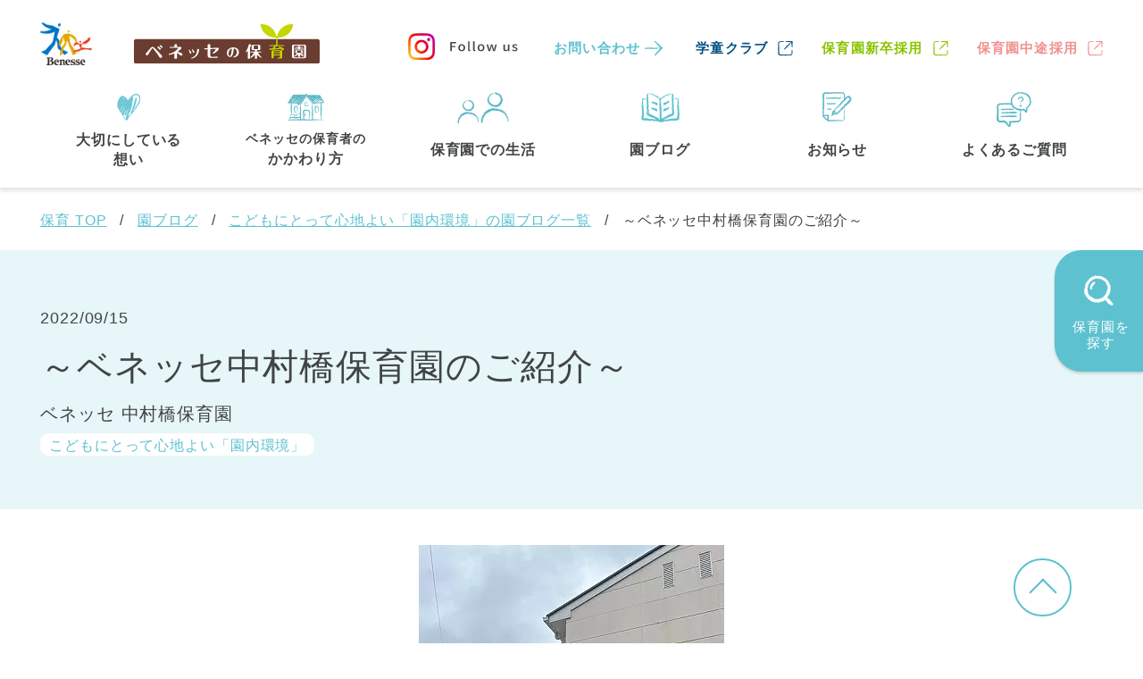

--- FILE ---
content_type: text/html; charset=utf-8
request_url: https://hoiku.benesse-style-care.co.jp/column/environment/604/
body_size: 7781
content:
<!DOCTYPE html>
<html lang="ja">
  <head>
    <meta charset="utf-8" />
    <meta name="viewport" content="width=device-width initial-scale=1.0" />
    <meta name="format-detection" content="telephone=no" />
    <link rel="canonical" href="https://hoiku.benesse-style-care.co.jp/column/environment/604/" />
    <link rel="shortcut icon" href="/resources/images/favicon.ico" type="image/vnd.microsoft.icon" />
    <link rel="apple-touch-icon-precomposed" href="/resources/images/webclip.png" />
    <meta name="application-name" content="ベネッセスタイルケア" />
    <meta name="msapplication-square70x70logo" content="/resources/images/small.jpg" />
    <meta name="msapplication-square150x150logo" content="/resources/images/medium.jpg" />
    <meta name="msapplication-square310x310logo" content="/resources/images/large.jpg" />
    <meta name="msapplication-TileColor" content="#fff" />
    <title>～ベネッセ中村橋保育園のご紹介～ | ベネッセの保育園</title>
    <meta content="園内環境の保育ブログ。こどもたちが保育園を自分の居場所だと感じ、安心できるように、落ち着ける空間づくりを心がけています。保育園ならベネッセスタイルケア" name="description" />
    <meta content="環境,だより,ブログ,コラム,保育園" name="keywords" /><meta name="csrf-param" content="authenticity_token" />
    <meta name="csrf-token" content="c19MMUvHJQDGRCJ_-uyWhskh7CxxD2uNtrEu83zsJanRVv7SOEAtFNRFSALt2tUB_HrjbLwhgd5OO4BtabDQ0g" /><meta name="csp-nonce" content="d94dea7ab9a3d95f95d8b41e3214a390" /><link rel="stylesheet" href="/assets/user-c3f748fc553afff6f1f1867051052e31e408fc7afb82b52ff4190c8ac1fadf4e.css" media="all" /><script src="/assets/user-f72e3e7451100a48284cc5a1c211482a3f270a4262fd52b29c2252bce08a230b.js" defer="defer"></script><!-- Google Tag Manager -->
    <script nonce='d94dea7ab9a3d95f95d8b41e3214a390'>(function(w,d,s,l,i){w[l]=w[l]||[];w[l].push({'gtm.start':
    new Date().getTime(),event:'gtm.js'});var f=d.getElementsByTagName(s)[0],
    j=d.createElement(s),dl=l!='dataLayer'?'&l='+l:'';j.async=true;j.src=
    'https://www.googletagmanager.com/gtm.js?id='+i+dl;var n=d.querySelector('[nonce]');
    n&&j.setAttribute('nonce',n.nonce||n.getAttribute('nonce'));f.parentNode.insertBefore(j,f);
    })(window,document,'script','dataLayer','GTM-MR79ZW');</script>
    <!-- End Google Tag Manager -->
    
  </head>
  <body>
    <!-- Google Tag Manager (noscript) -->
    <noscript><iframe src="https://www.googletagmanager.com/ns.html?id=GTM-MR79ZW"
    height="0" width="0" style="display:none;visibility:hidden"></iframe></noscript>
    <!-- End Google Tag Manager (noscript) -->
    
    <script type="application/ld+json">
      {"@context":"https://schema.org","@type":"BreadcrumbList","itemListElement":[{"@type":"ListItem","position":1,"name":"保育 TOP","item":"https://hoiku.benesse-style-care.co.jp/"},{"@type":"ListItem","position":2,"name":"園ブログ","item":"https://hoiku.benesse-style-care.co.jp/column/"},{"@type":"ListItem","position":3,"name":"こどもにとって心地よい「園内環境」の園ブログ一覧","item":"https://hoiku.benesse-style-care.co.jp/column/environment/"},{"@type":"ListItem","position":4,"name":"～ベネッセ中村橋保育園のご紹介～"}]}
    </script>
    <script type="application/ld+json">
      {"@context":"https://schema.org","@type":"Article","author":{"type":"Person","name":"採用担当","url":"https://hoiku.benesse-style-care.co.jp/facilities/area_tokyo/nerima/h-nakamurabashi/"},"dateModified":"2023-02-13T11:59:20.192+09:00","datePublished":"2022-09-15T10:00:00.000+09:00","headline":"～ベネッセ中村橋保育園のご紹介～","image":"https://hoiku.benesse-style-care.co.jp/uploads/f47779636555db8e4e9684173d4202ba.webp"}
    </script>
    <div id="pagetop"></div>
    <header class="m__header l__wrapper js__header-fixed">
      <div class="m__header__pc-section l__inner">
        <div class="top-section">
          <ul class="logo-block">
            <li>
              <a class="benesse" href="https://www.benesse.co.jp/" target="_blank"><img src="/resources/images/brand/header/logo_benesse.png" alt="Benesse" /></a>
            </li>
            <li>
              <a class="hoiku" href="/"><img src="/resources/images/brand/header/logo_hoiku.svg" alt="ベネッセの保育園" /></a>
            </li>
          </ul>
          <ul class="link-contents">
            <li>
              <a class="instagram" href="https://www.instagram.com/benesse_hoiku/" target="_blank">
                <div class="icon">
                  <img src="/resources/images/brand/icon/icon_instagram.png" />
                </div>
                <div class="text">
                  <img src="/resources/images/brand/header/text_follow_us.svg" alt="Follow us" />
                </div>
              </a>
            </li>
            <li class="m__common__text-link">
              <a href="https://www.benesse-style-care.co.jp/entry/inquiry/service/entry?service_type=3" target="_blank">お問い合わせ</a>
            </li>
            <li>
              <a class="gakudou" href="https://gakudou.benesse-style-care.co.jp/" target="_blank">学童クラブ</a>
            </li>
            <li>
              <a class="hoiku-new_graduate" href="https://hoiku.benesse-style-care.co.jp/saiyo/new_graduate/" target="_blank">保育園新卒採用</a>
            </li>
            <li>
              <a class="hoiku" href="https://hoiku.benesse-style-care.co.jp/saiyo/" target="_blank">保育園中途採用</a>
            </li>
          </ul>
        </div>
        <div class="bottom-section">
          <div class="menu-contents">
            <ul class="menu-list">
              <li class="sub-menu-link">
                <span>
                  <div class="icon">
                    <img src="/resources/images/brand/header/icon_menu01.svg" />
                  </div>
                  <p class="text">
                    大切にしている<br />想い
                  </p>
                </span>
                <div class="sub-menu">
                  <ul class="list">
                    <li>
                      <a href="/message/">保育・学童事業責任者メッセージ</a>
                    </li>
                    <li>
                      <a href="/philosophy/principal/">保育のこころ</a>
                    </li>
                  </ul>
                </div>
              </li>
              <li>
                <a href="/philosophy/">
                  <div class="icon">
                    <img src="/resources/images/brand/header/icon_menu02.svg" />
                  </div>
                  <p class="text">
                    <span class="small">ベネッセの保育者の</span>かかわり方
                  </p>
                </a>
              </li>
              <li>
                <a href="/life/">
                  <div class="icon">
                    <img src="/resources/images/brand/header/icon_menu03.svg" width="58" />
                  </div>
                  <p class="text">
                    保育園での生活
                  </p>
                </a>
              </li>
              <li>
                <a href="/column/">
                  <div class="icon">
                    <img src="/resources/images/brand/header/icon_menu04.svg" width="43" />
                  </div>
                  <p class="text">
                    園ブログ
                  </p>
                </a>
              </li>
              <li>
                <a href="/news/">
                  <div class="icon">
                    <img src="/resources/images/brand/header/icon_menu05.svg" />
                  </div>
                  <p class="text">
                    お知らせ
                  </p>
                </a>
              </li>
              <li>
                <a href="/faq/">
                  <div class="icon">
                    <img src="/resources/images/brand/header/icon_menu06.svg" width="41" />
                  </div>
                  <p class="text">
                    よくあるご質問
                  </p>
                </a>
              </li>
            </ul>
          </div>
        </div>
      </div>
      <div class="m__header__sp-section">
        <ul class="logo-block">
          <li>
            <a class="benesse" href="https://www.benesse.co.jp/" target="_blank"><img src="/resources/images/brand/header/logo_benesse.png" alt="Benesse" /></a>
          </li>
          <li>
            <a class="hoiku" href="/"><img src="/resources/images/brand/header/logo_hoiku.svg" alt="ベネッセの保育園" /></a>
          </li>
        </ul>
        <div class="menu-contents">
          <ul>
            <li>
              <a class="instagram" href="https://www.instagram.com/benesse_hoiku/" target="_blank">
                <div class="icon">
                  <img src="/resources/images/brand/icon/icon_instagram.png" />
                </div>
                <div class="text">
                  <img src="/resources/images/brand/header/text_follow_us.svg" alt="Follow us" />
                </div>
              </a>
            </li>
            <li class="header-search" data-header="header-search">
              <div class="icon"></div>
              <div class="text">
                <span class="close">保育園を<br />探す</span><span class="open">閉じる</span>
              </div>
            </li>
            <li class="menu" data-header="header-menu">
              <div class="icon">
                <span></span>
              </div>
              <div class="text">
                <span></span>
              </div>
            </li>
          </ul>
        </div>
      </div>
      <div class="m__header__sp-search-block" id="header-search">
        <div class="inner-block">
          <form action="/facilities/map_search/result/" accept-charset="UTF-8" method="get">
            <div class="search-section address">
              <div class="title">
                <div class="icon">
                  <img src="/resources/images/brand/icon/icon_map_pin.svg" width="19.5" height="22.5" />
                </div>
                <span>住所・駅名から探す</span>
              </div>
              <div class="m__header__text-search">
                <div class="m__form__input">
                  <input id="header-address" type="text" name="query" placeholder="（例）東京都新宿区●●● / 新宿駅" />
                </div>
                <div class="m__form__search-subimt-btn">
                  <input type="submit" value="" />
                </div>
              </div>
            </div>
            <div class="search-section prefectures">
              <div class="title">
                <div class="icon">
                  <img src="/resources/images/brand/icon/icon_illust_map.svg" width="25.5" height="21" />
                </div>
                <span>都道府県から探す</span>
              </div>
              <div class="prefectures-block">
                <div class="prefecture-area js__accordion-trigger">
                  東京都
                </div>
                <ul class="js__accordion-target">
                  <li><a href="/facilities/area_tokyo/">
                                    東京都 全域<span class="count">(43)</span></a>
                  </li>
                  <li><a href="/facilities/area_tokyo/chuo/">
                                    中央区<span class="count">(3)</span></a>
                  </li>
                  <li><a href="/facilities/area_tokyo/minato/">
                                    港区<span class="count">(1)</span></a>
                  </li>
                  <li><a href="/facilities/area_tokyo/bunkyo/">
                                    文京区<span class="count">(2)</span></a>
                  </li>
                  <li><a href="/facilities/area_tokyo/sumida/">
                                    墨田区<span class="count">(2)</span></a>
                  </li>
                  <li><a href="/facilities/area_tokyo/shinagawa/">
                                    品川区<span class="count">(1)</span></a>
                  </li>
                  <li><a href="/facilities/area_tokyo/ota/">
                                    大田区<span class="count">(4)</span></a>
                  </li>
                  <li><a href="/facilities/area_tokyo/setagaya/">
                                    世田谷区<span class="count">(1)</span></a>
                  </li>
                  <li><a href="/facilities/area_tokyo/shibuya/">
                                    渋谷区<span class="count">(2)</span></a>
                  </li>
                  <li><a href="/facilities/area_tokyo/suginami/">
                                    杉並区<span class="count">(3)</span></a>
                  </li>
                  <li><a href="/facilities/area_tokyo/itabashi/">
                                    板橋区<span class="count">(3)</span></a>
                  </li>
                  <li><a href="/facilities/area_tokyo/nerima/">
                                    練馬区<span class="count">(7)</span></a>
                  </li>
                  <li><a href="/facilities/area_tokyo/adachi/">
                                    足立区<span class="count">(1)</span></a>
                  </li>
                  <li><a href="/facilities/area_tokyo/katsushika/">
                                    葛飾区<span class="count">(1)</span></a>
                  </li>
                  <li><a href="/facilities/area_tokyo/mitaka/">
                                    三鷹市<span class="count">(2)</span></a>
                  </li>
                  <li><a href="/facilities/area_tokyo/chofu/">
                                    調布市<span class="count">(1)</span></a>
                  </li>
                  <li><a href="/facilities/area_tokyo/kokubunji/">
                                    国分寺市<span class="count">(1)</span></a>
                  </li>
                  <li><a href="/facilities/area_tokyo/komae/">
                                    狛江市<span class="count">(1)</span></a>
                  </li>
                  <li><a href="/facilities/area_tokyo/kita/">
                                    北区<span class="count">(1)</span></a>
                  </li>
                  <li><a href="/facilities/area_tokyo/chiyoda/">
                                    千代田区<span class="count">(1)</span></a>
                  </li>
                  <li><a href="/facilities/area_tokyo/toshima/">
                                    豊島区<span class="count">(2)</span></a>
                  </li>
                  <li><a href="/facilities/area_tokyo/koto/">
                                    江東区<span class="count">(1)</span></a>
                  </li>
                  <li><a href="/facilities/area_tokyo/machida/">
                                    町田市<span class="count">(1)</span></a>
                  </li>
                  <li><a href="/facilities/area_tokyo/edogawa/">
                                    江戸川区<span class="count">(1)</span></a>
                  </li>
                </ul>
              </div>
              <div class="prefectures-block">
                <div class="prefecture-area js__accordion-trigger">
                  神奈川県
                </div>
                <ul class="js__accordion-target">
                  <li><a href="/facilities/area_kanagawa/">
                                    神奈川県 全域<span class="count">(23)</span></a>
                  </li>
                  <li><a href="/facilities/area_kanagawa/yokohama/">
                                    横浜市<span class="count">(11)</span></a>
                  </li>
                  <li><a href="/facilities/area_kanagawa/kawasaki/">
                                    川崎市<span class="count">(9)</span></a>
                  </li>
                  <li><a href="/facilities/area_kanagawa/yokosuka/">
                                    横須賀市<span class="count">(3)</span></a>
                  </li>
                </ul>
              </div>
              <a class="prefectures-block prefectures-block--link" href="/facilities/area_chiba/">
                        <div class="prefecture-area">
                          千葉県
                        </div></a>
              <a class="prefectures-block prefectures-block--link" href="/facilities/area_saitama/">
                        <div class="prefecture-area">
                          埼玉県
                        </div></a>
              <a class="prefectures-block prefectures-block--link" href="/facilities/area_hyogo/">
                        <div class="prefecture-area">
                          兵庫県
                        </div></a>
            </div>
          </form>
        </div>
      </div>
      <div class="m__header__sp-menu-block" id="header-menu">
        <div class="inner-block">
          <div class="menu-list t__bg-light-blue">
            <ul>
              <li class="sub-menu-wrap">
                <span class="header">大切にしている思い</span>
                <ul class="sub-menu">
                  <li>
                    <a href="/message/">保育・学童事業責任者メッセージ</a>
                  </li>
                  <li>
                    <a href="/philosophy/principal/">保育のこころ</a>
                  </li>
                </ul>
              </li>
              <li>
                <a href="/philosophy/">ベネッセの保育者のかかわり方</a>
              </li>
              <li>
                <a href="/life/">保育園での生活</a>
              </li>
              <li>
                <a href="/column/">園ブログ</a>
              </li>
              <li>
                <a href="/news/">お知らせ</a>
              </li>
              <li>
                <a href="/faq/">よくあるご質問</a>
              </li>
              <li>
                <a href="https://www.benesse-style-care.co.jp/entry/inquiry/service/entry?service_type=3" target="_blank">お問い合わせ</a>
              </li>
            </ul>
          </div>
          <div class="header-other-link">
            <div class="block">
              <div class="gakudou">
                <a href="https://gakudou.benesse-style-care.co.jp/" target="_blank">
                  <div>
                    <span>ベネッセの</span><br />学童クラブ
                  </div>
                </a>
              </div>
            </div>
            <div class="block">
              <div class="hoiku-saiyo">
                <a href="/saiyo/" target="_blank">保育園<br />中途採用</a>
              </div>
              <div class="hoiku-new-gen-saiyo">
                <a href="/saiyo/new_graduate/" target="_blank">保育園<br />新卒採用</a>
              </div>
            </div>
          </div>
        </div>
      </div>
    </header>
    <div class="m__modal__float-search-btn js__modal-trigger" data-modal="modal-search">
      <div class="icon">
        <img src="/resources/images/brand/icon/icon_search_handwrite.svg" width="33" />
      </div>
      <p>
        保育園を<br />探す
      </p>
    </div>
    <div class="m__modal__wrap m__modal__wrap--common-search js__modal-target" id="modal-search">
      <div class="m__modal__inner">
        <div class="m__modal__close-btn js__modal-close-btn">
          <div class="icon">
            <img src="/resources/images/brand/icon/icon_modal_close.svg" width="30" />
          </div>
          閉じる
        </div>
        <section>
          <div class="title">
            <div class="icon">
              <img src="/resources/images/brand/icon/icon_search_handwrite_blue.svg" width="36" alt="アイコン" />
            </div>
            <div class="text">
              保育園<span class="small">を探す</span>
            </div>
          </div>
          <div class="content pc-mt40">
            <section>
              <div class="title02">
                <div class="icon">
                  <img src="/resources/images/brand/icon/icon_map_pin.svg" width="26" alt="アイコン" />
                </div>
                <div class="text">
                  住所・駅名<span class="small">から探す</span>
                </div>
              </div>
              <form action="/facilities/map_search/result/" accept-charset="UTF-8" method="get">
                <div class="text-search pc-mt15 sp-mt15">
                  <div class="m__form__input">
                    <input id="search-address" type="text" name="query" placeholder="（例）東京都新宿区●●● / 新宿駅" />
                  </div>
                  <div class="search-btn m__btn__white m__btn__search sp-mt30">
                    <button type="submit" value="">検索する</button>
                  </div>
                </div>
              </form>
            </section>
            <section class="pc-mt60">
              <div class="title02 pc-mb25">
                <div class="icon">
                  <img src="/resources/images/brand/icon/icon_illust_map.svg" width="32" alt="アイコン" />
                </div>
                <div class="text">
                  都道府県<span class="small">から探す</span>
                </div>
              </div>
              <div class="prefectures-block">
                <div class="prefecture-area">
                  東京都
                </div>
                <ul class="link-list">
                  <li><a href="/facilities/area_tokyo/">
                                    東京都 全域<span class="count">(43)</span></a>
                  </li>
                  <li>
                    <ul class="link-list02">
                      <li><a href="/facilities/area_tokyo/chuo/">
                                            中央区<span class="count">(3)</span></a>
                      </li>
                      <li><a href="/facilities/area_tokyo/minato/">
                                            港区<span class="count">(1)</span></a>
                      </li>
                      <li><a href="/facilities/area_tokyo/bunkyo/">
                                            文京区<span class="count">(2)</span></a>
                      </li>
                      <li><a href="/facilities/area_tokyo/sumida/">
                                            墨田区<span class="count">(2)</span></a>
                      </li>
                      <li><a href="/facilities/area_tokyo/shinagawa/">
                                            品川区<span class="count">(1)</span></a>
                      </li>
                      <li><a href="/facilities/area_tokyo/ota/">
                                            大田区<span class="count">(4)</span></a>
                      </li>
                      <li><a href="/facilities/area_tokyo/setagaya/">
                                            世田谷区<span class="count">(1)</span></a>
                      </li>
                      <li><a href="/facilities/area_tokyo/shibuya/">
                                            渋谷区<span class="count">(2)</span></a>
                      </li>
                      <li><a href="/facilities/area_tokyo/suginami/">
                                            杉並区<span class="count">(3)</span></a>
                      </li>
                      <li><a href="/facilities/area_tokyo/itabashi/">
                                            板橋区<span class="count">(3)</span></a>
                      </li>
                      <li><a href="/facilities/area_tokyo/nerima/">
                                            練馬区<span class="count">(7)</span></a>
                      </li>
                      <li><a href="/facilities/area_tokyo/adachi/">
                                            足立区<span class="count">(1)</span></a>
                      </li>
                      <li><a href="/facilities/area_tokyo/katsushika/">
                                            葛飾区<span class="count">(1)</span></a>
                      </li>
                      <li><a href="/facilities/area_tokyo/mitaka/">
                                            三鷹市<span class="count">(2)</span></a>
                      </li>
                      <li><a href="/facilities/area_tokyo/chofu/">
                                            調布市<span class="count">(1)</span></a>
                      </li>
                      <li><a href="/facilities/area_tokyo/kokubunji/">
                                            国分寺市<span class="count">(1)</span></a>
                      </li>
                      <li><a href="/facilities/area_tokyo/komae/">
                                            狛江市<span class="count">(1)</span></a>
                      </li>
                      <li><a href="/facilities/area_tokyo/kita/">
                                            北区<span class="count">(1)</span></a>
                      </li>
                      <li><a href="/facilities/area_tokyo/chiyoda/">
                                            千代田区<span class="count">(1)</span></a>
                      </li>
                      <li><a href="/facilities/area_tokyo/toshima/">
                                            豊島区<span class="count">(2)</span></a>
                      </li>
                      <li><a href="/facilities/area_tokyo/koto/">
                                            江東区<span class="count">(1)</span></a>
                      </li>
                      <li><a href="/facilities/area_tokyo/machida/">
                                            町田市<span class="count">(1)</span></a>
                      </li>
                      <li><a href="/facilities/area_tokyo/edogawa/">
                                            江戸川区<span class="count">(1)</span></a>
                      </li>
                    </ul>
                  </li>
                </ul>
              </div>
              <div class="prefectures-block">
                <div class="prefecture-area">
                  神奈川県
                </div>
                <ul class="link-list">
                  <li><a href="/facilities/area_kanagawa/">
                                    神奈川県 全域<span class="count">(23)</span></a>
                  </li>
                  <li>
                    <ul class="link-list02">
                      <li><a href="/facilities/area_kanagawa/yokohama/">
                                            横浜市<span class="count">(11)</span></a>
                      </li>
                      <li><a href="/facilities/area_kanagawa/kawasaki/">
                                            川崎市<span class="count">(9)</span></a>
                      </li>
                      <li><a href="/facilities/area_kanagawa/yokosuka/">
                                            横須賀市<span class="count">(3)</span></a>
                      </li>
                    </ul>
                  </li>
                </ul>
              </div>
              <div class="prefectures-block">
                <div class="prefecture-area">
                  千葉県
                </div>
                <ul class="link-list">
                  <li><a href="/facilities/area_chiba/">
                                    千葉県 全域<span class="count">(1)</span></a>
                  </li>
                  <li>
                    <ul class="link-list02">
                      <li><a href="/facilities/area_chiba/urayasu/">
                                            浦安市<span class="count">(1)</span></a>
                      </li>
                    </ul>
                  </li>
                </ul>
              </div>
              <div class="prefectures-block">
                <div class="prefecture-area">
                  埼玉県
                </div>
                <ul class="link-list">
                  <li><a href="/facilities/area_saitama/">
                                    埼玉県 全域<span class="count">(1)</span></a>
                  </li>
                  <li>
                    <ul class="link-list02">
                      <li><a href="/facilities/area_saitama/asaka/">
                                            朝霞市<span class="count">(1)</span></a>
                      </li>
                    </ul>
                  </li>
                </ul>
              </div>
              <div class="prefectures-block">
                <div class="prefecture-area">
                  兵庫県
                </div>
                <ul class="link-list">
                  <li><a href="/facilities/area_hyogo/">
                                    兵庫県 全域<span class="count">(2)</span></a>
                  </li>
                  <li>
                    <ul class="link-list02">
                      <li><a href="/facilities/area_hyogo/kobe/">
                                            神戸市<span class="count">(1)</span></a>
                      </li>
                      <li><a href="/facilities/area_hyogo/ashiya/">
                                            芦屋市<span class="count">(1)</span></a>
                      </li>
                    </ul>
                  </li>
                </ul>
              </div>
            </section>
          </div>
        </section>
      </div>
    </div><div class="l__wrapper">
      <div class="l__inner">
        <ol class="m__common__breadcrumb m__common__breadcrumb--pc pc-pt20 pc-pb20">
          <li>
            <a href="/">保育 TOP</a>
          </li>
          <li>
            <a href="/column/">園ブログ</a>
          </li>
          <li>
            <a href="/column/environment/">こどもにとって心地よい「園内環境」の園ブログ一覧</a>
          </li>
          <li>
            ～ベネッセ中村橋保育園のご紹介～
          </li>
        </ol>
      </div>
    </div><div class="m__column__detail">
      <div class="l__wrapper t__bg-light-blue pc-pt60 pc-pb60 sp-pt30 sp-pb25">
        <div class="l__inner">
          <div class="m__column__detail__title-box">
            <p class="date">
              2022/09/15
            </p>
            <h1 class="title pc-mt10 sp-mt5">
              ～ベネッセ中村橋保育園のご紹介～
            </h1>
            <p class="name pc-mt10 sp-mt5">
              ベネッセ 中村橋保育園
            </p>
            <p class="category">
              こどもにとって心地よい「園内環境」
            </p>
          </div>
        </div>
      </div>
      <div class="l__wrapper pc-pt40 pc-pb40">
        <div class="m__column__detail__image">
          <picture><source srcset="/uploads/f47779636555db8e4e9684173d4202ba.webp" type="image/webp" /><img src="/uploads/626ffc57e1fe97581bd77bf2f727a0af.jpg" alt="～ベネッセ中村橋保育園のご紹介～" /></picture>
        </div>
      </div>
      <div class="l__wrapper m__column__detail__content pc-pt60 pc-pb80 sp-mt30 sp-mb30">
        <div class="l__inner">
          <div class="wysiwyg-box">
            <p>
              今日は、ベネッセ中村橋保育園に訪問します。<br><br>中村橋駅より徒歩７分の閑静な住宅街に<br>練馬区の４つ目の認可保育園として設立した園です。<br>
            </p>
            <div class="image">
              <picture><source srcset="/uploads/569c22010f38e9d49110e33604d778d0.webp" type="image/webp" /><img src="/uploads/5947aed881b871318a30b736ce00d540.jpg" alt="図1.jpg" /></picture>
            </div>
            <p>
              玄関を入るとたくさんの恐竜たちがお出迎え♪<br>恐竜はいくつみつけられるかな？<br>
            </p>
            <div class="image">
              <picture><source srcset="/uploads/126a4e01cf140f62145d6c63ca4652f6.webp" type="image/webp" /><img src="/uploads/95d893c9f694b6f0514f96b62e39afc2.jpg" alt="図2.jpg" /></picture>
            </div>
            <p>
              あるクラスの保育室です。<br>おままごとコーナーでは<br>赤ちゃんのお世話をしてごっこ遊びを楽しんでいます！<br>フェルトや布を縫い合わせて<br>手作りの玩具で遊んでいます。<br>見立て遊びの想像が広がりますね♪<br>
            </p>
            <div class="image">
              <picture><source srcset="/uploads/a420761f046c1a170d97360cb88743ff.webp" type="image/webp" /><img src="/uploads/ae8ad115c3efbecf5aac175be35aecf4.jpg" alt="図3.jpg" /></picture>
            </div>
            <p>
              お部屋のコーナーに屋台があり、<br>ごっこ遊びを楽しんでいます！<br>やきそばやわたあめ、かき氷…と<br>子どもたちはお店屋さんになりきって<br>5歳児クラスのお友だちが<br>4歳児クラスのお友だちをご招待しました。<br>夏祭り気分を味わえましたよ！<br>
            </p>
            <div class="image">
              <picture><source srcset="/uploads/c436da55661671a5b5ec70dca97dac3c.webp" type="image/webp" /><img src="/uploads/6f6ae2b9701992875b5db53665bed395.jpg" alt="図4.jpg" /></picture>
            </div>
            <p>
              制作コーナーです。<br>のりやクレヨン、<br>折り紙、<br>様々な形の空き箱など様々な道具や素材を用意して<br>制作遊びを楽しんでいます♪<br>お店屋さんごっこで作った焼きそばやかき氷も<br>ここで真剣な様子で制作をしていましたよ。<br>
            </p>
            <div class="image">
              <picture><source srcset="/uploads/3e32bace1c48dda37eaf70c14db8e28d.webp" type="image/webp" /><img src="/uploads/1ae7f73468eb44428625ab6c02a5edfd.jpg" alt="図5.jpg" /></picture>
            </div>
            <p>
              子どもたちが作った制作です☆彡<br>制作コーナーでのびのびと遊びを楽しめるようにと<br>工夫をしているベネッセ中村橋保育園。<br><br>子どもたちの成長を一緒に見守りながら保育をしてみませんか。<br>▼採用情報はこちら<br><a href="https://hoiku.benesse-style-care.co.jp/saiyo/jobs/search/area_tokyo/nerima/">リンク先</a><br>
            </p>
            <p class="name">
              採用担当
            </p>
          </div>
        </div>
      </div>
      <div class="l__wrapper pc-pt50 pc-pb50 sp-mb40">
        <div class="l__inner">
          <ul class="m__column__pager t__border-top-gray--sp sp-pt30">
            <li class="m__common__text-link--back">
              <a href="/column/food/355/">前の記事</a>
            </li>
            <li>
              ベネッセ 中村橋保育園の記事
            </li>
            <li class="m__common__text-link">
              <a href="/column/food/605/">次の記事</a>
            </li>
          </ul>
          <ul class="m__column__pager pc-mt30 sp-mt25">
            <li class="m__common__text-link--back">
              <a href="/column/environment/585/">前の記事</a>
            </li>
            <li>
              こどもにとって心地よい「園内環境」の記事
            </li>
            <li class="m__common__text-link">
              <a href="/column/environment/612/">次の記事</a>
            </li>
          </ul>
        </div>
      </div>
      <div class="l__wrapper t__bg-light-blue pc-pt50 pc-pb50 sp-pt40 sp-pb40">
        <div class="l__inner">
          <div class="m__title__lv2 m__title__lv2--small m__center">
            アーカイブ
          </div>
          <ul class="m__column__archive pc-mt30 sp-mt15">
            <li>
              <a href="/facilities/area_tokyo/nerima/h-nakamurabashi/column/2025/">2025年</a>
            </li>
            <li>
              <a href="/facilities/area_tokyo/nerima/h-nakamurabashi/column/2024/">2024年</a>
            </li>
            <li>
              <a href="/facilities/area_tokyo/nerima/h-nakamurabashi/column/2023/">2023年</a>
            </li>
            <li>
              <a href="/facilities/area_tokyo/nerima/h-nakamurabashi/column/2022/">2022年</a>
            </li>
            <li>
              <a href="/facilities/area_tokyo/nerima/h-nakamurabashi/column/2021/">2021年</a>
            </li>
            <li>
              <a href="/facilities/area_tokyo/nerima/h-nakamurabashi/column/2020/">2020年</a>
            </li>
          </ul>
        </div>
      </div>
      <div class="l__wrapper">
        <div class="l__inner pc-mt40 sp-mt30 pc-pb40 sp-pb60">
          <div class="m__common__text-link--back pc-pb20 sp-pb5">
            <a href="/facilities/area_tokyo/nerima/h-nakamurabashi/column/">ベネッセ 中村橋保育園の園ブログに戻る</a>
          </div>
          <div class="m__common__text-link--back pc-pb20 sp-pb5">
            <a href="/facilities/area_tokyo/nerima/h-nakamurabashi/">ベネッセ 中村橋保育園へ</a>
          </div>
          <div class="m__common__text-link--back">
            <a href="/column/">園ブログへ戻る</a>
          </div>
        </div>
      </div>
    </div><div class="l__wrapper m__common__breadcrumb m__common__breadcrumb--sp pc-pt20 pc-pb20">
      <div class="l__inner">
        <ol>
          <li>
            <a href="/">保育 TOP</a>
          </li>
          <li>
            <a href="/column/">園ブログ</a>
          </li>
          <li>
            <a href="/column/environment/">こどもにとって心地よい「園内環境」の園ブログ一覧</a>
          </li>
          <li>
            ～ベネッセ中村橋保育園のご紹介～
          </li>
        </ol>
      </div>
    </div><footer class="m__footer">
      <div class="l__wrapper">
        <div class="l__inner">
          <a class="m__footer__pagetop js__scroll-fixed" href="#pagetop"></a>
        </div>
      </div>
      <nav class="l__wrapper links-section">
        <div class="l__inner">
          <div class="links-wrapper">
            <ul class="link-buttons">
              <li>
                <a href="https://www.instagram.com/benesse_hoiku/" target="_blank"><img src="/resources/images/brand/footer/logo_instagram.png" alt="Follow us" /></a>
              </li>
              <li>
                <a href="https://www.benesse-style-care.co.jp/" target="_blank"><img src="/resources/images/brand/footer/logo_bsc.png" alt="ベネッセスタイルケア" /></a>
              </li>
            </ul>
            <div class="navigation">
              <ul class="navigation-primary">
                <li>
                  <p class="js__sp-accordion-trigger">
                    大切にしている想い
                  </p>
                  <ul class="navigation-secondary js__sp-accordion-target">
                    <li>
                      <a href="/message/">保育・学童事業責任者メッセージ</a>
                    </li>
                    <li>
                      <a href="/philosophy/principal/">保育のこころ</a>
                    </li>
                  </ul>
                </li>
                <li>
                  <p>
                    <a href="/philosophy/">ベネッセの保育者のかかわり方</a>
                  </p>
                </li>
                <li>
                  <p>
                    <a href="/life/">保育園での生活</a>
                  </p>
                </li>
                <li>
                  <p class="js__sp-accordion-trigger">
                    保育園を探す
                  </p>
                  <ul class="navigation-secondary js__sp-accordion-target">
                    <li>
                      <a href="/facilities/map_search/result/">住所・駅名から探す</a>
                    </li>
                    <li>
                      <a href="/facilities/">全エリア</a>
                    </li>
                    <li class="prefecture">
                      <a href="/facilities/area_tokyo/">東京都</a>
                    </li>
                    <li class="prefecture">
                      <a href="/facilities/area_kanagawa/">神奈川県</a>
                    </li>
                    <li class="prefecture">
                      <a href="/facilities/area_chiba/">千葉県</a>
                    </li>
                    <li class="prefecture">
                      <a href="/facilities/area_saitama/">埼玉県</a>
                    </li>
                    <li class="prefecture">
                      <a href="/facilities/area_hyogo/">兵庫県</a>
                    </li>
                  </ul>
                </li>
              </ul>
              <ul class="navigation-primary">
                <li>
                  <p>
                    <a href="/column/">園ブログ</a>
                  </p>
                </li>
                <li>
                  <p class="pc">
                    <a href="/news/">お知らせ</a>
                  </p>
                  <p class="sp js__sp-accordion-trigger">
                    お知らせ
                  </p>
                  <ul class="navigation-secondary js__sp-accordion-target">
                    <li class="sp">
                      <a href="/news/">お知らせ</a>
                    </li>
                    <li>
                      <a href="/announcement/">苦情の公表について</a>
                    </li>
                  </ul>
                </li>
                <li>
                  <p>
                    <a href="/faq/">よくあるご質問</a>
                  </p>
                </li>
              </ul>
              <ul class="navigation-other">
                <li>
                  <a href="https://www.benesse-style-care.co.jp/entry/inquiry/service/entry?service_type=3" target="_blank">お問い合わせ</a>
                </li>
                <li>
                  <a href="/sitemap/">サイトマップ</a>
                </li>
                <li>
                  <a href="https://www.benesse-style-care.co.jp/company/" target="_blank">会社概要</a>
                </li>
              </ul>
              <ul class="navigation-other">
                <li>
                  <a href="https://www.benesse-style-care.co.jp/company/privacy/" target="_blank">プライバシーポリシー</a>
                </li>
                <li>
                  <a href="https://www.benesse-style-care.co.jp/company/application/" target="_blank">Web利用上の注意</a>
                </li>
                <li>
                  <a href="/saiyo/" target="_blank">保育園中途採用</a>
                </li>
                <li>
                  <a href="/saiyo/new_graduate/" target="_blank">保育園新卒採用</a>
                </li>
              </ul>
            </div>
          </div>
        </div>
      </nav>
      <div class="l__wrapper t__bg-white">
        <div class="l__inner">
          <div class="logo-copy">
            <a class="logo" href="https://www.benesse.co.jp/" target="_blank"><img src="/resources/images/brand/footer/logo_benesse.png" alt="ベネッセスタイルケア" /></a>
            <p class="copyright">
              © Benesse Style Care Co.,Ltd. All Rights Reserved.
            </p>
          </div>
        </div>
      </div>
    </footer>
  <script type="text/javascript" src="/_Incapsula_Resource?SWJIYLWA=719d34d31c8e3a6e6fffd425f7e032f3&ns=2&cb=1386372764" async></script></body>
</html>

--- FILE ---
content_type: text/css
request_url: https://hoiku.benesse-style-care.co.jp/assets/user-c3f748fc553afff6f1f1867051052e31e408fc7afb82b52ff4190c8ac1fadf4e.css
body_size: 62795
content:
html,
body,
div,
span,
object,
iframe,
h1,
h2,
h3,
h4,
h5,
h6,
p,
blockquote,
pre,
abbr,
address,
cite,
code,
del,
dfn,
em,
img,
ins,
kbd,
q,
samp,
small,
strong,
sub,
sup,
var,
b,
i,
dl,
dt,
dd,
ol,
ul,
li,
fieldset,
form,
label,
legend,
table,
caption,
tbody,
tfoot,
thead,
tr,
th,
td,
article,
aside,
dialog,
figure,
footer,
header,
hgroup,
menu,
nav,
section,
time,
mark,
audio,
video {
  margin: 0;
  padding: 0;
  border: 0;
  outline: 0;
  font-size: 100%;
  vertical-align: bottom;
  background: transparent;
  list-style-type: none;
}
body {
  line-height: 1;
  word-wrap: break-word;
  word-break: break-all;
}
article,
aside,
dialog,
figure,
footer,
header,
hgroup,
nav,
section {
  display: block;
}
nav ul {
  list-style: none;
}
blockquote,
q {
  quotes: none;
}
blockquote:before,
blockquote:after,
q:before,
q:after {
  content: '';
  content: none;
}
a {
  margin: 0;
  padding: 0;
  border: 0;
  font-size: 100%;
  vertical-align: baseline;
  background: transparent;
}
ins {
  background-color: #ff9;
  color: #000;
  text-decoration: none;
}
mark {
  font-weight: bold;
}
del {
  text-decoration: line-through;
}
abbr[title],
dfn[title] {
  border-bottom: 1px dotted #000;
  cursor: help;
}
table {
  border-collapse: collapse;
  border-spacing: 0;
}
hr {
  display: block;
  height: 1px;
  border: 0;
  border-top: 1px solid #dcdcdc;
  margin: 1em 0;
  padding: 0;
}
input,
select {
  vertical-align: middle;
}
input,
textarea,
select,
button {
  font-family: "游ゴシック体 Medium", "YuGothic Medium", "游ゴシック Medium", "Yu Gothic Medium", "Hiragino Kaku Gothic ProN", "ヒラギノ角ゴ Pro W3", "Arial", "Meiryo", sans-serif;
}
input:placeholder-shown,
textarea:placeholder-shown,
select:placeholder-shown,
button:placeholder-shown {
  color: font-gray;
}
input::-webkit-input-placeholder,
textarea::-webkit-input-placeholder,
select::-webkit-input-placeholder,
button::-webkit-input-placeholder {
  color: font-gray;
}
* {
  box-sizing: border-box;
}
html {
  font-size: 62.5%;
  background: #fff;
}
body {
  font-size: 1.8rem;
  background-color: #fff;
  line-height: 1.8;
  -webkit-text-size-adjust: 100%;
  min-width: 1240px;
  letter-spacing: 0.05em;
  font-family: "游ゴシック体 Medium", "YuGothic Medium", "游ゴシック Medium", "Yu Gothic Medium", "Hiragino Kaku Gothic ProN", "ヒラギノ角ゴ Pro W3", "Arial", "Meiryo", sans-serif;
  color: #414445;
  padding-top: 210px;
}
@media only screen and (max-width: 736px) {
  body {
    font-size: 1.4rem;
    min-width: 100%;
    padding-top: 72px;
  }
}
@media all and (-ms-high-contrast: none) {
  body {
    font-family: Meiryo, "メイリオ", sans-serif;
  }
}
body.header_no-fixed {
  padding-top: 0;
}
a {
  color: #5dc1d0;
  text-decoration: underline;
}
a:hover {
  text-decoration: none;
}
img {
  -webkit-touch-callout: none;
  -webkit-user-select: none;
  pointer-events: none;
  max-width: 100%;
}
h1,
h2,
h3,
h4,
h5 {
  font-weight: normal;
}
table th {
  font-weight: normal;
}
.l__wrapper,
.l__wrapper--overflow {
  position: relative;
  min-width: 1240px;
  padding: 0 25px;
}
@media only screen and (max-width: 736px) {
  .l__wrapper,
  .l__wrapper--overflow {
    min-width: 100%;
    padding: 0;
  }
}
.l__wrapper--overflow,
.l__wrapper--overflow--overflow {
  overflow: hidden;
}
.l__inner {
  width: 1190px;
  margin: 0 auto;
}
@media only screen and (max-width: 736px) {
  .l__inner {
    width: 100%;
    padding: 0 15px;
  }
}
.l__inner--bg-white {
  max-width: 1190px;
  margin: 0 auto;
  background: #fff;
  border-radius: 20px;
  padding: 0 40px;
}
@media only screen and (max-width: 736px) {
  .l__inner--bg-white {
    padding: 0 15px;
    border-radius: 10px;
  }
}
.t__bg-light-blue {
  background: #e7f6f8;
}
.t__bg-white {
  background: #fff;
}
.t__border-top-gray {
  border-top: 1px solid #dcdcdc;
}
@media only screen and (max-width: 736px) {
  .t__border-top-gray--sp {
    border-top: 1px solid #dcdcdc;
  }
}
@font-face {
  font-family: swiper-icons;
  src: url("data:application/font-woff;charset=utf-8;base64, [base64]//wADZ2x5ZgAAAywAAADMAAAD2MHtryVoZWFkAAABbAAAADAAAAA2E2+eoWhoZWEAAAGcAAAAHwAAACQC9gDzaG10eAAAAigAAAAZAAAArgJkABFsb2NhAAAC0AAAAFoAAABaFQAUGG1heHAAAAG8AAAAHwAAACAAcABAbmFtZQAAA/gAAAE5AAACXvFdBwlwb3N0AAAFNAAAAGIAAACE5s74hXjaY2BkYGAAYpf5Hu/j+W2+MnAzMYDAzaX6QjD6/4//Bxj5GA8AuRwMYGkAPywL13jaY2BkYGA88P8Agx4j+/8fQDYfA1AEBWgDAIB2BOoAeNpjYGRgYNBh4GdgYgABEMnIABJzYNADCQAACWgAsQB42mNgYfzCOIGBlYGB0YcxjYGBwR1Kf2WQZGhhYGBiYGVmgAFGBiQQkOaawtDAoMBQxXjg/wEGPcYDDA4wNUA2CCgwsAAAO4EL6gAAeNpj2M0gyAACqxgGNWBkZ2D4/wMA+xkDdgAAAHjaY2BgYGaAYBkGRgYQiAHyGMF8FgYHIM3DwMHABGQrMOgyWDLEM1T9/w8UBfEMgLzE////P/5//f/V/xv+r4eaAAeMbAxwIUYmIMHEgKYAYjUcsDAwsLKxc3BycfPw8jEQA/[base64]/uznmfPFBNODM2K7MTQ45YEAZqGP81AmGGcF3iPqOop0r1SPTaTbVkfUe4HXj97wYE+yNwWYxwWu4v1ugWHgo3S1XdZEVqWM7ET0cfnLGxWfkgR42o2PvWrDMBSFj/IHLaF0zKjRgdiVMwScNRAoWUoH78Y2icB/yIY09An6AH2Bdu/UB+yxopYshQiEvnvu0dURgDt8QeC8PDw7Fpji3fEA4z/PEJ6YOB5hKh4dj3EvXhxPqH/SKUY3rJ7srZ4FZnh1PMAtPhwP6fl2PMJMPDgeQ4rY8YT6Gzao0eAEA409DuggmTnFnOcSCiEiLMgxCiTI6Cq5DZUd3Qmp10vO0LaLTd2cjN4fOumlc7lUYbSQcZFkutRG7g6JKZKy0RmdLY680CDnEJ+UMkpFFe1RN7nxdVpXrC4aTtnaurOnYercZg2YVmLN/d/gczfEimrE/fs/bOuq29Zmn8tloORaXgZgGa78yO9/cnXm2BpaGvq25Dv9S4E9+5SIc9PqupJKhYFSSl47+Qcr1mYNAAAAeNptw0cKwkAAAMDZJA8Q7OUJvkLsPfZ6zFVERPy8qHh2YER+3i/BP83vIBLLySsoKimrqKqpa2hp6+jq6RsYGhmbmJqZSy0sraxtbO3sHRydnEMU4uR6yx7JJXveP7WrDycAAAAAAAH//wACeNpjYGRgYOABYhkgZgJCZgZNBkYGLQZtIJsFLMYAAAw3ALgAeNolizEKgDAQBCchRbC2sFER0YD6qVQiBCv/H9ezGI6Z5XBAw8CBK/m5iQQVauVbXLnOrMZv2oLdKFa8Pjuru2hJzGabmOSLzNMzvutpB3N42mNgZGBg4GKQYzBhYMxJLMlj4GBgAYow/P/PAJJhLM6sSoWKfWCAAwDAjgbRAAB42mNgYGBkAIIbCZo5IPrmUn0hGA0AO8EFTQAA");
  font-weight: 400;
  font-style: normal;
}
:root {
  --swiper-theme-color: #007aff;
}
.swiper {
  margin-left: auto;
  margin-right: auto;
  position: relative;
  overflow: hidden;
  list-style: none;
  padding: 0;
  z-index: 1;
}
.swiper-vertical > .swiper-wrapper {
  flex-direction: column;
}
.swiper-wrapper {
  position: relative;
  width: 100%;
  height: 100%;
  z-index: 1;
  display: flex;
  transition-property: transform;
  box-sizing: content-box;
}
.swiper-android .swiper-slide,
.swiper-wrapper {
  transform: translate3d(0px, 0, 0);
}
.swiper-pointer-events {
  touch-action: pan-y;
}
.swiper-pointer-events.swiper-vertical {
  touch-action: pan-x;
}
.swiper-slide {
  flex-shrink: 0;
  width: 100%;
  height: 100%;
  position: relative;
  transition-property: transform;
}
.swiper-slide-invisible-blank {
  visibility: hidden;
}
.swiper-autoheight {
  height: auto;
}
.swiper-autoheight .swiper-slide {
  height: auto;
}
.swiper-autoheight .swiper-wrapper {
  align-items: flex-start;
  transition-property: transform, height;
}
.swiper-backface-hidden .swiper-slide {
  transform: translateZ(0);
  -webkit-backface-visibility: hidden;
  backface-visibility: hidden;
}
.swiper-3d {
  perspective: 1200px;
}
.swiper-3d.swiper-css-mode .swiper-wrapper {
  perspective: 1200px;
}
.swiper-3d .swiper-cube-shadow,
.swiper-3d .swiper-slide,
.swiper-3d .swiper-slide-shadow,
.swiper-3d .swiper-slide-shadow-bottom,
.swiper-3d .swiper-slide-shadow-left,
.swiper-3d .swiper-slide-shadow-right,
.swiper-3d .swiper-slide-shadow-top,
.swiper-3d .swiper-wrapper {
  transform-style: preserve-3d;
}
.swiper-3d .swiper-slide-shadow,
.swiper-3d .swiper-slide-shadow-bottom,
.swiper-3d .swiper-slide-shadow-left,
.swiper-3d .swiper-slide-shadow-right,
.swiper-3d .swiper-slide-shadow-top {
  position: absolute;
  left: 0;
  top: 0;
  width: 100%;
  height: 100%;
  pointer-events: none;
  z-index: 10;
}
.swiper-3d .swiper-slide-shadow {
  background: rgba(0,0,0,0.15);
}
.swiper-3d .swiper-slide-shadow-left {
  background-image: linear-gradient(to left, rgba(0,0,0,0.5), rgba(0,0,0,0));
}
.swiper-3d .swiper-slide-shadow-right {
  background-image: linear-gradient(to right, rgba(0,0,0,0.5), rgba(0,0,0,0));
}
.swiper-3d .swiper-slide-shadow-top {
  background-image: linear-gradient(to top, rgba(0,0,0,0.5), rgba(0,0,0,0));
}
.swiper-3d .swiper-slide-shadow-bottom {
  background-image: linear-gradient(to bottom, rgba(0,0,0,0.5), rgba(0,0,0,0));
}
.swiper-css-mode > .swiper-wrapper {
  overflow: auto;
  scrollbar-width: none;
  -ms-overflow-style: none;
}
.swiper-css-mode > .swiper-wrapper::-webkit-scrollbar {
  display: none;
}
.swiper-css-mode > .swiper-wrapper > .swiper-slide {
  scroll-snap-align: start start;
}
.swiper-horizontal.swiper-css-mode > .swiper-wrapper {
  scroll-snap-type: x mandatory;
}
.swiper-vertical.swiper-css-mode > .swiper-wrapper {
  scroll-snap-type: y mandatory;
}
.swiper-centered > .swiper-wrapper::before {
  content: '';
  flex-shrink: 0;
  order: 9999;
}
.swiper-centered.swiper-horizontal > .swiper-wrapper > .swiper-slide:first-child {
  margin-inline-start: var(--swiper-centered-offset-before);
}
.swiper-centered.swiper-horizontal > .swiper-wrapper::before {
  height: 100%;
  min-height: 1px;
  width: var(--swiper-centered-offset-after);
}
.swiper-centered.swiper-vertical > .swiper-wrapper > .swiper-slide:first-child {
  margin-block-start: var(--swiper-centered-offset-before);
}
.swiper-centered.swiper-vertical > .swiper-wrapper::before {
  width: 100%;
  min-width: 1px;
  height: var(--swiper-centered-offset-after);
}
.swiper-centered > .swiper-wrapper > .swiper-slide {
  scroll-snap-align: center center;
}
.swiper-virtual .swiper-slide {
  -webkit-backface-visibility: hidden;
  transform: translateZ(0);
}
.swiper-virtual.swiper-css-mode .swiper-wrapper::after {
  content: '';
  position: absolute;
  left: 0;
  top: 0;
  pointer-events: none;
}
.swiper-virtual.swiper-css-mode.swiper-horizontal .swiper-wrapper::after {
  height: 1px;
  width: var(--swiper-virtual-size);
}
.swiper-virtual.swiper-css-mode.swiper-vertical .swiper-wrapper::after {
  width: 1px;
  height: var(--swiper-virtual-size);
}
:root {
  --swiper-navigation-size: 44px;
}
.swiper-button-next,
.swiper-button-prev {
  position: absolute;
  top: 50%;
  width: calc(var(--swiper-navigation-size) / 44 * 27);
  height: var(--swiper-navigation-size);
  margin-top: calc(0px - (var(--swiper-navigation-size) / 2));
  z-index: 10;
  cursor: pointer;
  display: flex;
  align-items: center;
  justify-content: center;
  color: var(--swiper-navigation-color, var(--swiper-theme-color));
}
.swiper-button-next.swiper-button-disabled,
.swiper-button-prev.swiper-button-disabled {
  opacity: 0.35;
  cursor: auto;
  pointer-events: none;
}
.swiper-button-next.swiper-button-hidden,
.swiper-button-prev.swiper-button-hidden {
  opacity: 0;
  cursor: auto;
  pointer-events: none;
}
.swiper-navigation-disabled .swiper-button-next,
.swiper-navigation-disabled .swiper-button-prev {
  display: none !important;
}
.swiper-button-next:after {
  font-family: swiper-icons;
  font-size: var(--swiper-navigation-size);
  text-transform: none !important;
  letter-spacing: 0;
  font-variant: initial;
  line-height: 1;
}
.swiper-button-prev {
  left: 10px;
  right: auto;
}
.swiper-button-prev:after {
  font-family: swiper-icons;
  font-size: var(--swiper-navigation-size);
  text-transform: none !important;
  letter-spacing: 0;
  font-variant: initial;
  line-height: 1;
}
.swiper-rtl .swiper-button-next {
  left: 10px;
  right: auto;
}
.swiper-button-prev:after,
.swiper-rtl .swiper-button-next:after {
  content: 'prev';
}
.swiper-button-next,
.swiper-rtl .swiper-button-prev {
  right: 10px;
  left: auto;
}
.swiper-button-next:after,
.swiper-rtl .swiper-button-prev:after {
  content: 'next';
}
.swiper-button-lock {
  display: none;
}
.swiper-pagination {
  position: absolute;
  text-align: center;
  transition: 0.3s opacity;
  transform: translate3d(0, 0, 0);
  z-index: 10;
}
.swiper-pagination.swiper-pagination-hidden {
  opacity: 0;
}
.swiper-pagination-disabled > .swiper-pagination,
.swiper-pagination.swiper-pagination-disabled {
  display: none !important;
}
.swiper-horizontal > .swiper-pagination-bullets,
.swiper-pagination-bullets.swiper-pagination-horizontal,
.swiper-pagination-custom,
.swiper-pagination-fraction {
  bottom: 10px;
  left: 0;
  width: 100%;
}
.swiper-pagination-bullets-dynamic {
  overflow: hidden;
  font-size: 0;
}
.swiper-pagination-bullets-dynamic .swiper-pagination-bullet {
  transform: scale(0.33);
  position: relative;
}
.swiper-pagination-bullets-dynamic .swiper-pagination-bullet-active,
.swiper-pagination-bullets-dynamic .swiper-pagination-bullet-active-main {
  transform: scale(1);
}
.swiper-pagination-bullets-dynamic .swiper-pagination-bullet-active-prev {
  transform: scale(0.66);
}
.swiper-pagination-bullets-dynamic .swiper-pagination-bullet-active-prev-prev {
  transform: scale(0.33);
}
.swiper-pagination-bullets-dynamic .swiper-pagination-bullet-active-next {
  transform: scale(0.66);
}
.swiper-pagination-bullets-dynamic .swiper-pagination-bullet-active-next-next {
  transform: scale(0.33);
}
.swiper-pagination-bullet {
  width: var(--swiper-pagination-bullet-width, var(--swiper-pagination-bullet-size, 8px));
  height: var(--swiper-pagination-bullet-height, var(--swiper-pagination-bullet-size, 8px));
  display: inline-block;
  border-radius: 50%;
  background: var(--swiper-pagination-bullet-inactive-color, #000);
  opacity: var(--swiper-pagination-bullet-inactive-opacity, 0.2);
}
button.swiper-pagination-bullet {
  border: none;
  margin: 0;
  padding: 0;
  box-shadow: none;
  -webkit-appearance: none;
  appearance: none;
}
.swiper-pagination-clickable .swiper-pagination-bullet {
  cursor: pointer;
}
.swiper-pagination-bullet:only-child {
  display: none !important;
}
.swiper-pagination-bullet-active {
  opacity: var(--swiper-pagination-bullet-opacity, 1);
  background: var(--swiper-pagination-color, var(--swiper-theme-color));
}
.swiper-pagination-vertical.swiper-pagination-bullets,
.swiper-vertical > .swiper-pagination-bullets {
  right: 10px;
  top: 50%;
  transform: translate3d(0px, -50%, 0);
}
.swiper-pagination-vertical.swiper-pagination-bullets .swiper-pagination-bullet,
.swiper-vertical > .swiper-pagination-bullets .swiper-pagination-bullet {
  margin: var(--swiper-pagination-bullet-vertical-gap, 6px) 0;
  display: block;
}
.swiper-pagination-vertical.swiper-pagination-bullets.swiper-pagination-bullets-dynamic,
.swiper-vertical > .swiper-pagination-bullets.swiper-pagination-bullets-dynamic {
  top: 50%;
  transform: translateY(-50%);
  width: 8px;
}
.swiper-pagination-vertical.swiper-pagination-bullets.swiper-pagination-bullets-dynamic .swiper-pagination-bullet,
.swiper-vertical > .swiper-pagination-bullets.swiper-pagination-bullets-dynamic .swiper-pagination-bullet {
  display: inline-block;
  transition: 0.2s transform, 0.2s top;
}
.swiper-horizontal > .swiper-pagination-bullets .swiper-pagination-bullet,
.swiper-pagination-horizontal.swiper-pagination-bullets .swiper-pagination-bullet {
  margin: 0 var(--swiper-pagination-bullet-horizontal-gap, 4px);
}
.swiper-horizontal > .swiper-pagination-bullets.swiper-pagination-bullets-dynamic,
.swiper-pagination-horizontal.swiper-pagination-bullets.swiper-pagination-bullets-dynamic {
  left: 50%;
  transform: translateX(-50%);
  white-space: nowrap;
}
.swiper-horizontal > .swiper-pagination-bullets.swiper-pagination-bullets-dynamic .swiper-pagination-bullet,
.swiper-pagination-horizontal.swiper-pagination-bullets.swiper-pagination-bullets-dynamic .swiper-pagination-bullet {
  transition: 0.2s transform, 0.2s left;
}
.swiper-horizontal.swiper-rtl > .swiper-pagination-bullets-dynamic .swiper-pagination-bullet {
  transition: 0.2s transform, 0.2s right;
}
.swiper-pagination-progressbar {
  background: rgba(0,0,0,0.25);
  position: absolute;
}
.swiper-pagination-progressbar .swiper-pagination-progressbar-fill {
  background: var(--swiper-pagination-color, var(--swiper-theme-color));
  position: absolute;
  left: 0;
  top: 0;
  width: 100%;
  height: 100%;
  transform: scale(0);
  transform-origin: left top;
}
.swiper-rtl .swiper-pagination-progressbar .swiper-pagination-progressbar-fill {
  transform-origin: right top;
}
.swiper-horizontal > .swiper-pagination-progressbar {
  width: 100%;
  height: 4px;
  left: 0;
  top: 0;
}
.swiper-pagination-progressbar.swiper-pagination-horizontal,
.swiper-pagination-progressbar.swiper-pagination-vertical.swiper-pagination-progressbar-opposite {
  width: 100%;
  height: 4px;
  left: 0;
  top: 0;
}
.swiper-vertical > .swiper-pagination-progressbar.swiper-pagination-progressbar-opposite {
  width: 100%;
  height: 4px;
  left: 0;
  top: 0;
}
.swiper-horizontal > .swiper-pagination-progressbar.swiper-pagination-progressbar-opposite {
  width: 4px;
  height: 100%;
  left: 0;
  top: 0;
}
.swiper-pagination-progressbar.swiper-pagination-horizontal.swiper-pagination-progressbar-opposite,
.swiper-pagination-progressbar.swiper-pagination-vertical {
  width: 4px;
  height: 100%;
  left: 0;
  top: 0;
}
.swiper-vertical > .swiper-pagination-progressbar {
  width: 4px;
  height: 100%;
  left: 0;
  top: 0;
}
.swiper-pagination-lock {
  display: none;
}
.swiper-scrollbar {
  border-radius: 10px;
  position: relative;
  -ms-touch-action: none;
  background: rgba(0,0,0,0.1);
}
.swiper-scrollbar-disabled > .swiper-scrollbar,
.swiper-scrollbar.swiper-scrollbar-disabled {
  display: none !important;
}
.swiper-horizontal > .swiper-scrollbar {
  position: absolute;
  left: 1%;
  bottom: 3px;
  z-index: 50;
  height: 5px;
  width: 98%;
}
.swiper-scrollbar.swiper-scrollbar-horizontal {
  position: absolute;
  left: 1%;
  bottom: 3px;
  z-index: 50;
  height: 5px;
  width: 98%;
}
.swiper-scrollbar.swiper-scrollbar-vertical {
  position: absolute;
  right: 3px;
  top: 1%;
  z-index: 50;
  width: 5px;
  height: 98%;
}
.swiper-vertical > .swiper-scrollbar {
  position: absolute;
  right: 3px;
  top: 1%;
  z-index: 50;
  width: 5px;
  height: 98%;
}
.swiper-scrollbar-drag {
  height: 100%;
  width: 100%;
  position: relative;
  background: rgba(0,0,0,0.5);
  border-radius: 10px;
  left: 0;
  top: 0;
}
.swiper-scrollbar-cursor-drag {
  cursor: move;
}
.swiper-scrollbar-lock {
  display: none;
}
.swiper-zoom-container {
  width: 100%;
  height: 100%;
  display: flex;
  justify-content: center;
  align-items: center;
  text-align: center;
}
.swiper-zoom-container > canvas,
.swiper-zoom-container > img,
.swiper-zoom-container > svg {
  max-width: 100%;
  max-height: 100%;
  object-fit: contain;
}
.swiper-slide-zoomed {
  cursor: move;
}
.swiper-lazy-preloader {
  width: 42px;
  height: 42px;
  position: absolute;
  left: 50%;
  top: 50%;
  margin-left: -21px;
  margin-top: -21px;
  z-index: 10;
  transform-origin: 50%;
  box-sizing: border-box;
  border: 4px solid var(--swiper-preloader-color, var(--swiper-theme-color));
  border-radius: 50%;
  border-top-color: transparent;
}
.swiper-watch-progress .swiper-slide-visible .swiper-lazy-preloader,
.swiper:not(.swiper-watch-progress) .swiper-lazy-preloader {
  animation: swiper-preloader-spin 1s infinite linear;
}
.swiper-lazy-preloader-white {
  --swiper-preloader-color: #fff;
}
.swiper-lazy-preloader-black {
  --swiper-preloader-color: #000;
}
.swiper .swiper-notification {
  position: absolute;
  left: 0;
  top: 0;
  pointer-events: none;
  opacity: 0;
  z-index: -1000;
}
.swiper-free-mode > .swiper-wrapper {
  transition-timing-function: ease-out;
  margin: 0 auto;
}
.swiper-grid > .swiper-wrapper {
  flex-wrap: wrap;
}
.swiper-grid-column > .swiper-wrapper {
  flex-wrap: wrap;
  flex-direction: column;
}
.swiper-fade.swiper-free-mode .swiper-slide {
  transition-timing-function: ease-out;
}
.swiper-fade .swiper-slide {
  pointer-events: none;
  transition-property: opacity;
}
.swiper-fade .swiper-slide .swiper-slide {
  pointer-events: none;
}
.swiper-fade .swiper-slide-active {
  pointer-events: auto;
}
.swiper-fade .swiper-slide-active .swiper-slide-active {
  pointer-events: auto;
}
.swiper-cube {
  overflow: visible;
}
.swiper-cube .swiper-slide {
  pointer-events: none;
  -webkit-backface-visibility: hidden;
  backface-visibility: hidden;
  z-index: 1;
  visibility: hidden;
  transform-origin: 0 0;
  width: 100%;
  height: 100%;
}
.swiper-cube .swiper-slide .swiper-slide {
  pointer-events: none;
}
.swiper-cube.swiper-rtl .swiper-slide {
  transform-origin: 100% 0;
}
.swiper-cube .swiper-slide-active {
  pointer-events: auto;
  pointer-events: auto;
  visibility: visible;
}
.swiper-cube .swiper-slide-active .swiper-slide-active {
  pointer-events: auto;
}
.swiper-cube .swiper-slide-next {
  pointer-events: auto;
  visibility: visible;
}
.swiper-cube .swiper-slide-next + .swiper-slide {
  pointer-events: auto;
  visibility: visible;
}
.swiper-cube .swiper-slide-prev {
  pointer-events: auto;
  visibility: visible;
}
.swiper-cube .swiper-slide-shadow-bottom,
.swiper-cube .swiper-slide-shadow-left,
.swiper-cube .swiper-slide-shadow-right,
.swiper-cube .swiper-slide-shadow-top {
  z-index: 0;
  -webkit-backface-visibility: hidden;
  backface-visibility: hidden;
}
.swiper-cube .swiper-cube-shadow {
  position: absolute;
  left: 0;
  bottom: 0px;
  width: 100%;
  height: 100%;
  opacity: 0.6;
  z-index: 0;
}
.swiper-cube .swiper-cube-shadow:before {
  content: '';
  background: #000;
  position: absolute;
  left: 0;
  top: 0;
  bottom: 0;
  right: 0;
  filter: blur(50px);
}
.swiper-flip {
  overflow: visible;
}
.swiper-flip .swiper-slide {
  pointer-events: none;
  -webkit-backface-visibility: hidden;
  backface-visibility: hidden;
  z-index: 1;
}
.swiper-flip .swiper-slide .swiper-slide {
  pointer-events: none;
}
.swiper-flip .swiper-slide-active {
  pointer-events: auto;
}
.swiper-flip .swiper-slide-active .swiper-slide-active {
  pointer-events: auto;
}
.swiper-flip .swiper-slide-shadow-bottom,
.swiper-flip .swiper-slide-shadow-left,
.swiper-flip .swiper-slide-shadow-right,
.swiper-flip .swiper-slide-shadow-top {
  z-index: 0;
  -webkit-backface-visibility: hidden;
  backface-visibility: hidden;
}
.swiper-creative .swiper-slide {
  -webkit-backface-visibility: hidden;
  backface-visibility: hidden;
  overflow: hidden;
  transition-property: transform, opacity, height;
}
.swiper-cards {
  overflow: visible;
}
.swiper-cards .swiper-slide {
  transform-origin: center bottom;
  -webkit-backface-visibility: hidden;
  backface-visibility: hidden;
  overflow: hidden;
}
@-moz-keyframes swiper-preloader-spin {
  0% {
    transform: rotate(0deg);
  }
  100% {
    transform: rotate(360deg);
  }
}
@-webkit-keyframes swiper-preloader-spin {
  0% {
    transform: rotate(0deg);
  }
  100% {
    transform: rotate(360deg);
  }
}
@-o-keyframes swiper-preloader-spin {
  0% {
    transform: rotate(0deg);
  }
  100% {
    transform: rotate(360deg);
  }
}
@keyframes swiper-preloader-spin {
  0% {
    transform: rotate(0deg);
  }
  100% {
    transform: rotate(360deg);
  }
}
.m__header {
  background: #fff;
  position: absolute;
  top: 0;
  left: 0;
  width: 100%;
  height: 210px;
  z-index: 100;
  transition: top 0.5s;
}
.m__header.fixed {
  position: fixed;
}
@media only screen and (max-width: 736px) {
  .m__header {
    height: 72px;
    box-shadow: 0 2px 3px rgba(34,32,34,0.18);
  }
}
@media print, screen and (min-width: 737px) {
  .m__header {
    position: absolute;
  }
  .m__header.fixed {
    height: 135px;
    animation: header_fixed 0.5s ease;
  }
  .m__header.fixed::after {
    top: 135px;
  }
  .m__header.fixed .m__header__pc-section .top-section {
    padding-top: 13px;
  }
  .m__header.fixed .m__header__pc-section .top-section .logo-block .benesse {
    width: 45px;
    margin-right: 35px;
  }
  .m__header.fixed .m__header__pc-section .top-section .logo-block .hoiku {
    width: 161px;
  }
  .m__header.fixed .m__header__pc-section .top-section .link-contents {
    margin-top: 15px;
  }
  .m__header.fixed .m__header__pc-section .top-section .link-contents > li.m__common__text-link {
    margin-left: 80px;
  }
  .m__header.fixed .m__header__pc-section .top-section .link-contents > li.m__common__text-link a {
    padding-right: 25px;
  }
  .m__header.fixed .m__header__pc-section .top-section .link-contents > li.m__common__text-link a::before {
    width: 16px;
    height: 13px;
  }
  .m__header.fixed .m__header__pc-section .top-section .link-contents > li a {
    font-size: 1.4rem;
    letter-spacing: 0.1em;
  }
  .m__header.fixed .m__header__pc-section .top-section .link-contents > li a.instagram .icon {
    width: 25px;
  }
  .m__header.fixed .m__header__pc-section .top-section .link-contents > li a.instagram .text {
    width: 72px;
    margin-left: 18px;
    padding-top: 4px;
  }
  .m__header.fixed .m__header__pc-section .top-section .link-contents > li a.gakudou,
  .m__header.fixed .m__header__pc-section .top-section .link-contents > li a.hoiku-new_graduate,
  .m__header.fixed .m__header__pc-section .top-section .link-contents > li a.hoiku {
    padding-right: 22px;
  }
  .m__header.fixed .m__header__pc-section .top-section .link-contents > li a.gakudou::after,
  .m__header.fixed .m__header__pc-section .top-section .link-contents > li a.hoiku-new_graduate::after,
  .m__header.fixed .m__header__pc-section .top-section .link-contents > li a.hoiku::after {
    width: 14px;
    height: 14px;
  }
  .m__header.fixed .m__header__pc-section .bottom-section {
    top: 77px;
  }
  .m__header.fixed .m__header__pc-section .bottom-section .menu-contents .menu-list > li {
    height: 57px;
  }
  .m__header.fixed .m__header__pc-section .bottom-section .menu-contents .menu-list > li:not(.m__header.fixed .m__header__pc-section .bottom-section .menu-contents .menu-list > li:first-child)::after {
    height: 43px;
  }
  .m__header.fixed .m__header__pc-section .bottom-section .menu-contents .menu-list > li.sub-menu-link {
    height: 57px;
  }
  .m__header.fixed .m__header__pc-section .bottom-section .menu-contents .menu-list > li > a::before,
  .m__header.fixed .m__header__pc-section .bottom-section .menu-contents .menu-list > li > span::before,
  .m__header.fixed .m__header__pc-section .bottom-section .menu-contents .menu-list > li > a::after,
  .m__header.fixed .m__header__pc-section .bottom-section .menu-contents .menu-list > li > span::after {
    top: 45px;
  }
  .m__header.fixed .m__header__pc-section .bottom-section .menu-contents .menu-list > li > a .icon,
  .m__header.fixed .m__header__pc-section .bottom-section .menu-contents .menu-list > li > span .icon {
    display: none;
  }
  .m__header.fixed .m__header__pc-section .bottom-section .menu-contents .menu-list > li > a .text,
  .m__header.fixed .m__header__pc-section .bottom-section .menu-contents .menu-list > li > span .text {
    font-size: 1.5rem;
  }
  .m__header.fixed .m__header__pc-section .bottom-section .menu-contents .menu-list > li > a .text .small,
  .m__header.fixed .m__header__pc-section .bottom-section .menu-contents .menu-list > li > span .text .small {
    font-size: 1.2rem;
  }
@-moz-keyframes header_fixed {
    0% {
      transform: translateY(-210px);
    }
    100% {
      transform: none;
    }
}
@-webkit-keyframes header_fixed {
    0% {
      transform: translateY(-210px);
    }
    100% {
      transform: none;
    }
}
@-o-keyframes header_fixed {
    0% {
      transform: translateY(-210px);
    }
    100% {
      transform: none;
    }
}
@keyframes header_fixed {
    0% {
      transform: translateY(-210px);
    }
    100% {
      transform: none;
    }
}
}
@media only screen and (max-width: 736px) {
  .m__header__pc-section {
    display: none;
  }
}
@media print, screen and (min-width: 737px) {
  .m__header__pc-section .top-section {
    padding-top: 25px;
    display: flex;
    justify-content: space-between;
    align-items: center;
  }
  .m__header__pc-section .top-section .logo-block {
    display: flex;
    align-items: center;
  }
  .m__header__pc-section .top-section .logo-block a,
  .m__header__pc-section .top-section .logo-block h1 {
    display: block;
  }
  .m__header__pc-section .top-section .logo-block a.benesse,
  .m__header__pc-section .top-section .logo-block h1.benesse {
    margin-right: 47px;
  }
  .m__header__pc-section .top-section .logo-block a.benesse img,
  .m__header__pc-section .top-section .logo-block h1.benesse img {
    width: 58px;
  }
  .m__header__pc-section .top-section .logo-block a.hoiku img,
  .m__header__pc-section .top-section .logo-block h1.hoiku img {
    width: 208px;
  }
  .m__header__pc-section .top-section .link-contents {
    display: flex;
    justify-content: space-between;
    align-items: center;
    margin-top: 8px;
  }
  .m__header__pc-section .top-section .link-contents li.m__common__text-link {
    margin-left: 40px;
  }
  .m__header__pc-section .top-section .link-contents li a {
    font-size: 1.5rem;
    font-weight: bold;
    text-decoration: none;
    letter-spacing: 0.08em;
  }
  .m__header__pc-section .top-section .link-contents li a.instagram {
    display: flex;
    align-items: center;
    padding-bottom: 3px;
  }
  .m__header__pc-section .top-section .link-contents li a.instagram .icon {
    width: 30px;
  }
  .m__header__pc-section .top-section .link-contents li a.instagram .text {
    width: 76px;
    margin-left: 17px;
    padding-top: 2px;
  }
  .m__header__pc-section .top-section .link-contents li a.instagram .text img {
    vertical-align: baseline;
  }
  .m__header__pc-section .top-section .link-contents li a.gakudou,
  .m__header__pc-section .top-section .link-contents li a.hoiku-new_graduate,
  .m__header__pc-section .top-section .link-contents li a.hoiku {
    margin-left: 32px;
    padding-right: 28px;
    position: relative;
  }
  .m__header__pc-section .top-section .link-contents li a.gakudou::after,
  .m__header__pc-section .top-section .link-contents li a.hoiku-new_graduate::after,
  .m__header__pc-section .top-section .link-contents li a.hoiku::after {
    content: "";
    background: url(/resources/images/brand/icon/icon_blank_link_gakudou.svg) center center no-repeat;
    background-size: contain;
    width: 17px;
    height: 17px;
    position: absolute;
    z-index: 1;
    right: 0;
    top: 50%;
    transform: translateY(-50%);
  }
  .m__header__pc-section .top-section .link-contents li a.gakudou:hover::after,
  .m__header__pc-section .top-section .link-contents li a.hoiku-new_graduate:hover::after,
  .m__header__pc-section .top-section .link-contents li a.hoiku:hover::after {
    animation: icon_blank 0.5s ease;
  }
@-moz-keyframes icon_blank {
    0% {
      transform: translateY(-50%);
    }
    50% {
      transform: translateY(-75%);
    }
    100% {
      transform: translateY(-50%);
    }
}
@-webkit-keyframes icon_blank {
    0% {
      transform: translateY(-50%);
    }
    50% {
      transform: translateY(-75%);
    }
    100% {
      transform: translateY(-50%);
    }
}
@-o-keyframes icon_blank {
    0% {
      transform: translateY(-50%);
    }
    50% {
      transform: translateY(-75%);
    }
    100% {
      transform: translateY(-50%);
    }
}
@keyframes icon_blank {
    0% {
      transform: translateY(-50%);
    }
    50% {
      transform: translateY(-75%);
    }
    100% {
      transform: translateY(-50%);
    }
}
  .m__header__pc-section .top-section .link-contents li a.gakudou {
    color: #005183;
  }
  .m__header__pc-section .top-section .link-contents li a.hoiku-new_graduate {
    color: #8bc301;
  }
  .m__header__pc-section .top-section .link-contents li a.hoiku-new_graduate::after {
    background-image: url(/resources/images/brand/icon/icon_blank_link_hoiku-new.svg);
  }
  .m__header__pc-section .top-section .link-contents li a.hoiku {
    color: #f19191;
  }
  .m__header__pc-section .top-section .link-contents li a.hoiku::after {
    background-image: url(/resources/images/brand/icon/icon_blank_link_hoiku.svg);
  }
  .m__header__pc-section .bottom-section {
    overflow: hidden;
    width: 100%;
    position: absolute;
    left: 0;
    top: 103px;
    transition: padding-bottom 0.4s;
    background: #e7f6f8;
  }
  .m__header__pc-section .menu-contents {
    background: #fff;
    position: relative;
  }
  .m__header__pc-section .menu-contents .menu-list {
    display: flex;
    width: 1190px;
    margin: auto;
  }
  .m__header__pc-section .menu-contents .menu-list > li {
    width: calc(100% / 6);
    height: 107px;
  }
  .m__header__pc-section .menu-contents .menu-list > li:not(.m__header__pc-section .menu-contents .menu-list > li:first-child) {
    position: relative;
  }
  .m__header__pc-section .menu-contents .menu-list > li:not(.m__header__pc-section .menu-contents .menu-list > li:first-child)::after {
    content: "";
    height: 95px;
    width: 1px;
    background: #dcdcdc;
    position: absolute;
    left: 0;
    top: 0;
  }
  .m__header__pc-section .menu-contents .menu-list > li:nth-child(3) > a .icon,
  .m__header__pc-section .menu-contents .menu-list > li:nth-child(3) > span .icon {
    height: 35px;
    margin-bottom: 7px;
  }
  .m__header__pc-section .menu-contents .menu-list > li:nth-child(4) > a .icon,
  .m__header__pc-section .menu-contents .menu-list > li:nth-child(4) > span .icon {
    height: 35px;
    margin-bottom: 7px;
  }
  .m__header__pc-section .menu-contents .menu-list > li:nth-child(5) > a .icon,
  .m__header__pc-section .menu-contents .menu-list > li:nth-child(5) > span .icon {
    height: 33px;
    margin-bottom: 9px;
  }
  .m__header__pc-section .menu-contents .menu-list > li:nth-child(6) > a .icon,
  .m__header__pc-section .menu-contents .menu-list > li:nth-child(6) > span .icon {
    height: 39px;
    margin-bottom: 3px;
  }
  .m__header__pc-section .menu-contents .menu-list > li > a,
  .m__header__pc-section .menu-contents .menu-list > li > span {
    display: block;
    text-decoration: none;
    text-align: center;
    height: 100%;
    cursor: pointer;
    position: relative;
  }
  .m__header__pc-section .menu-contents .menu-list > li > a::before,
  .m__header__pc-section .menu-contents .menu-list > li > span::before {
    content: "";
    background: #fff;
    width: 130px;
    height: 5.64px;
    position: absolute;
    left: 32px;
    top: 90px;
    transform: translate(0, 0);
    animation-fill-mode: forwards;
    z-index: 1;
  }
  .m__header__pc-section .menu-contents .menu-list > li > a::after,
  .m__header__pc-section .menu-contents .menu-list > li > span::after {
    content: "";
    background: url(/resources/images/brand/header/line_menu.svg) no-repeat center center;
    background-size: contain;
    width: 130px;
    height: 5.64px;
    position: absolute;
    left: 32px;
    top: 90px;
  }
  .m__header__pc-section .menu-contents .menu-list > li > a:hover::before,
  .m__header__pc-section .menu-contents .menu-list > li > span:hover::before {
    transform: translate(100%, 0);
    transition: 0.4s;
  }
  .m__header__pc-section .menu-contents .menu-list > li > a .icon,
  .m__header__pc-section .menu-contents .menu-list > li > span .icon {
    height: 30px;
    margin-bottom: 12px;
  }
  .m__header__pc-section .menu-contents .menu-list > li > a .icon img,
  .m__header__pc-section .menu-contents .menu-list > li > span .icon img {
    height: 100%;
  }
  .m__header__pc-section .menu-contents .menu-list > li > a .text,
  .m__header__pc-section .menu-contents .menu-list > li > span .text {
    color: #414445;
    font-size: 1.6rem;
    line-height: 1.4;
    font-weight: bold;
    height: 45px;
    display: grid;
    align-items: center;
  }
  .m__header__pc-section .menu-contents .menu-list > li > a .text .small,
  .m__header__pc-section .menu-contents .menu-list > li > span .text .small {
    display: block;
    font-size: 1.4rem;
  }
  .m__header__pc-section .menu-contents .menu-list > li.sub-menu-link:hover > span::before {
    transform: translate(100%, 0);
    transition: 0.4s;
  }
  .m__header__pc-section .menu-contents .menu-list > li .sub-menu {
    position: absolute;
    bottom: -135px;
    left: 0;
    width: 100%;
    height: 135px;
    padding: 0 25px;
  }
  .m__header__pc-section .menu-contents .menu-list > li .sub-menu .list {
    display: flex;
    justify-content: space-between;
    width: 1190px;
    margin: 0 auto;
    padding: 30px 0 0;
    opacity: 0;
    transition: opacity 0.4s 0.4s;
  }
  .m__header__pc-section .menu-contents .menu-list > li .sub-menu .list > li {
    width: calc((100% - 20px) / 2);
  }
  .m__header__pc-section .menu-contents .menu-list > li .sub-menu .list > li > a {
    display: block;
    border-radius: 20px;
    color: #5dc1d0;
    text-decoration: none;
    padding: 17px 20px;
    background: #fff;
    position: relative;
  }
  .m__header__pc-section .menu-contents .menu-list > li .sub-menu .list > li > a::after {
    content: "";
    background: url(/resources/images/brand/icon/icon_arrow_right.svg) right center no-repeat;
    width: 20px;
    height: 17px;
    position: absolute;
    right: 25px;
    top: 50%;
    transform: translateY(-50%);
    transition: 0.3s;
  }
  .m__header__pc-section .menu-contents .menu-list > li .sub-menu .list > li > a:hover::after {
    right: 15px;
  }
  .m__header__pc-section .menu-contents .menu-list > li .sub-menu.open .list {
    opacity: 1;
    transition: opacity 0s;
  }
  .m__header__pc-section .menu-contents .menu-list.fade .sub-menu .list {
    opacity: 0;
    transition: opacity 0.4s;
  }
  .m__header__pc-section .menu-contents .menu-list.fade .sub-menu.open .list {
    opacity: 1;
    transition: 0.4s;
  }
}
@media print, screen and (min-width: 737px) and (min-width: 737px) {
  .m__header__pc-section .bottom-section {
    box-shadow: 0 4px 4px rgba(12,12,12,0.1);
  }
}
@media print, screen and (min-width: 737px) {
  .m__header__sp-section {
    display: none;
  }
}
@media only screen and (max-width: 736px) {
  .m__header__sp-section {
    display: flex;
    justify-content: space-between;
    align-items: center;
    background: #fff;
    height: 100%;
  }
  .m__header__sp-section .logo-block {
    display: flex;
    padding-left: 15px;
  }
  .m__header__sp-section .logo-block a {
    display: block;
  }
  .m__header__sp-section .logo-block a.benesse {
    margin-right: 12px;
  }
  .m__header__sp-section .logo-block a.benesse img {
    width: 31px;
  }
  .m__header__sp-section .logo-block a.hoiku img {
    width: 112px;
  }
  .m__header__sp-section .menu-contents ul {
    display: flex;
    height: 100%;
  }
  .m__header__sp-section .menu-contents ul li {
    position: relative;
  }
  .m__header__sp-section .menu-contents ul li a {
    display: block;
    height: 100%;
    text-align: center;
  }
  .m__header__sp-section .menu-contents ul li a.instagram {
    width: 72px;
    padding: 11px 7px 0;
  }
  .m__header__sp-section .menu-contents ul li a.instagram .icon img {
    width: 28px;
  }
  .m__header__sp-section .menu-contents ul li a.instagram .text {
    line-height: 1.4;
  }
  .m__header__sp-section .menu-contents ul li a.instagram .text img {
    width: 60px;
  }
  .m__header__sp-section .menu-contents ul li.header-search {
    width: 58px;
    height: 72px;
    padding: 10px 0 0;
    text-align: center;
    background: #5dc1d0;
    color: #fff;
  }
  .m__header__sp-section .menu-contents ul li.header-search .icon {
    width: 25px;
    height: 25px;
    margin: 0 auto;
    background: url(/resources/images/brand/icon/icon_search.svg) center center no-repeat;
    background-size: contain;
  }
  .m__header__sp-section .menu-contents ul li.header-search .text {
    font-size: 1.1rem;
    line-height: 1.1;
    margin-top: 6px;
    color: #fff;
  }
  .m__header__sp-section .menu-contents ul li.header-search .text span.open {
    display: none;
  }
  .m__header__sp-section .menu-contents ul li.header-search.open .icon {
    background: url(/resources/images/brand/icon/icon_close.svg) center center no-repeat;
    background-size: 21px 21px;
  }
  .m__header__sp-section .menu-contents ul li.header-search.open .text {
    margin-top: 13px;
  }
  .m__header__sp-section .menu-contents ul li.header-search.open .text span.open {
    display: inline;
  }
  .m__header__sp-section .menu-contents ul li.header-search.open .text span.close {
    display: none;
  }
  .m__header__sp-section .menu-contents ul li.menu {
    width: 56px;
    text-align: center;
    height: 100%;
  }
  .m__header__sp-section .menu-contents ul li.menu .icon {
    position: absolute;
    width: 27px;
    height: 18px;
    top: 50%;
    left: 50%;
    transform: translate(-50%, -50%);
    margin-top: -8px;
  }
  .m__header__sp-section .menu-contents ul li.menu .icon span {
    background: #5dc1d0;
    display: block;
    width: 14px;
    height: 2px;
    position: absolute;
    bottom: 0;
    left: 0;
    border-radius: 6px;
  }
  .m__header__sp-section .menu-contents ul li.menu .icon::before,
  .m__header__sp-section .menu-contents ul li.menu .icon::after {
    content: "";
    display: block;
    width: 27px;
    height: 2px;
    background: #5dc1d0;
    position: absolute;
    left: 0;
    border-radius: 6px;
    transition: 0.3s;
  }
  .m__header__sp-section .menu-contents ul li.menu .icon::before {
    top: 0;
  }
  .m__header__sp-section .menu-contents ul li.menu .icon::after {
    top: 50%;
    margin-top: -1px;
  }
  .m__header__sp-section .menu-contents ul li.menu .text {
    color: #5dc1d0;
    padding-top: 40px;
  }
  .m__header__sp-section .menu-contents ul li.menu .text span::after {
    font-size: 1.1rem;
    content: "menu";
  }
  .m__header__sp-section .menu-contents ul li.menu.open .icon span {
    display: none;
  }
  .m__header__sp-section .menu-contents ul li.menu.open .icon::before {
    top: 50%;
    transform: translateY(-50%) rotate(45deg);
  }
  .m__header__sp-section .menu-contents ul li.menu.open .icon::after {
    top: 50%;
    transform: translateY(-50%) rotate(-45deg);
  }
  .m__header__sp-section .menu-contents ul li.menu.open .text span::after {
    content: "閉じる";
  }
}
.m__header__sp-search-block {
  display: none;
}
@media print, screen and (min-width: 737px) {
  .m__header__sp-search-block {
    display: none;
  }
}
@media only screen and (max-width: 736px) {
  .m__header__sp-search-block {
    position: fixed;
    top: 72px;
    left: 0;
    width: 100%;
    height: calc(100vh - 72px);
    height: calc(100dvh - 72px);
    overflow: auto;
  }
  .m__header__sp-search-block .inner-block {
    background: #e7f6f8;
    border: 9px solid #5dc1d0;
    padding: 30px 15px;
    min-height: 100%;
  }
  .m__header__sp-search-block .search-section + .search-section {
    margin-top: 30px;
  }
  .m__header__sp-search-block .search-section .title {
    font-size: 1.6rem;
    font-weight: normal;
    display: flex;
    align-items: center;
    margin-bottom: 10px;
  }
  .m__header__sp-search-block .search-section .title img {
    vertical-align: -4px;
  }
  .m__header__sp-search-block .search-section .title span {
    display: block;
  }
  .m__header__sp-search-block .search-section .title span::first-letter {
    color: #5dc1d0;
  }
  .m__header__sp-search-block .search-section.address .title .icon {
    margin-right: 11px;
  }
  .m__header__sp-search-block .search-section.prefectures .title .icon {
    margin-right: 5px;
  }
  .m__header__sp-search-block .search-section .prefectures-block {
    background: #fff;
    border-radius: 15px;
    padding: 5px 12px;
  }
  .m__header__sp-search-block .search-section .prefectures-block--link {
    display: block;
    text-decoration: none;
    position: relative;
  }
  .m__header__sp-search-block .search-section .prefectures-block--link .prefecture-area::after {
    content: "";
    width: 15px;
    height: 12.5px;
    display: block;
    background: url(/resources/images/brand/icon/icon_arrow_right.svg) center center no-repeat;
    background-size: 15px 12.5px;
    position: absolute;
    right: 0;
    top: 50%;
    transform: translateY(-50%);
  }
  .m__header__sp-search-block .search-section .prefectures-block + .prefectures-block {
    margin-top: 9px;
  }
  .m__header__sp-search-block .search-section .prefectures-block .prefecture-area {
    font-size: 1.6rem;
    padding: 10px 4px;
    color: #5dc1d0;
    position: relative;
    font-weight: bold;
  }
  .m__header__sp-search-block .search-section .prefectures-block .prefecture-area.js__accordion-trigger::after {
    content: "";
    width: 13px;
    height: 7px;
    display: block;
    background: url(/resources/images/brand/icon/icon_arrow_bottom.svg) center center no-repeat;
    background-size: 13px 7px;
    position: absolute;
    right: 0;
    top: 50%;
    transform: translateY(-50%);
    transition: 0.3s;
  }
  .m__header__sp-search-block .search-section .prefectures-block .prefecture-area.js__accordion-trigger.open::after {
    transform: translateY(-50%) rotate(180deg);
  }
  .m__header__sp-search-block .search-section .prefectures-block ul.js__accordion-target {
    display: none;
  }
  .m__header__sp-search-block .search-section .prefectures-block ul li {
    border-top: 1px solid #5dc1d0;
  }
  .m__header__sp-search-block .search-section .prefectures-block ul li a {
    display: block;
    padding: 15px 10px;
    font-size: 1.5rem;
    position: relative;
    text-decoration: none;
  }
  .m__header__sp-search-block .search-section .prefectures-block ul li a::after {
    content: "";
    width: 15px;
    height: 12.5px;
    display: block;
    background: url(/resources/images/brand/icon/icon_arrow_right.svg) center center no-repeat;
    background-size: 15px 12.5px;
    position: absolute;
    right: 0;
    top: 50%;
    transform: translateY(-50%);
  }
}
.m__header__text-search {
  position: relative;
}
.m__header__text-search .m__form__input input {
  height: 52px;
}
.m__header__text-search .m__form__search-subimt-btn {
  position: absolute;
  top: 1px;
  right: 1px;
}
.m__header__text-search .m__form__search-subimt-btn input {
  width: 44px;
  height: 50px;
  border-radius: 0 14px 14px 0;
}
.m__header__sp-menu-block {
  display: none;
}
@media only screen and (max-width: 736px) {
  .m__header__sp-menu-block {
    position: fixed;
    top: 72px;
    left: 0;
    width: 100%;
    height: calc(100vh - 72px);
    height: calc(100dvh - 72px);
    overflow: auto;
  }
  .m__header__sp-menu-block .inner-block {
    background: #f5f5f5;
    min-height: 100%;
  }
  .m__header__sp-menu-block .inner-block .menu-list {
    padding: 20px 18px;
  }
  .m__header__sp-menu-block .inner-block .menu-list ul > li {
    background: #fff;
    border-radius: 15px;
  }
  .m__header__sp-menu-block .inner-block .menu-list ul > li.sub-menu-wrap {
    padding: 0px 11px;
  }
  .m__header__sp-menu-block .inner-block .menu-list ul > li.sub-menu-wrap span.header {
    display: block;
    padding: 10px 7px;
    color: #5dc1d0;
    font-weight: bold;
    font-size: 1.6rem;
  }
  .m__header__sp-menu-block .inner-block .menu-list ul > li.sub-menu-wrap .sub-menu li {
    border-top: 1px solid #5dc1d0;
    border-radius: 0;
  }
  .m__header__sp-menu-block .inner-block .menu-list ul > li.sub-menu-wrap .sub-menu li + li {
    margin-top: 0;
  }
  .m__header__sp-menu-block .inner-block .menu-list ul > li.sub-menu-wrap .sub-menu li a {
    font-size: 1.5rem;
    font-weight: normal;
    padding: 12px 30px 12px 15px;
  }
  .m__header__sp-menu-block .inner-block .menu-list ul > li.sub-menu-wrap .sub-menu li a::after {
    right: 1px;
  }
  .m__header__sp-menu-block .inner-block .menu-list ul > li > a {
    display: block;
    padding: 10px 30px 10px 20px;
    text-decoration: none;
    position: relative;
    font-weight: bold;
    font-size: 1.6rem;
  }
  .m__header__sp-menu-block .inner-block .menu-list ul > li > a::after {
    content: "";
    display: block;
    width: 15.5px;
    height: 13px;
    background: url(/resources/images/brand/icon/icon_arrow_right.svg) center center no-repeat;
    position: absolute;
    right: 12px;
    top: 50%;
    transform: translateY(-50%);
  }
  .m__header__sp-menu-block .inner-block .menu-list ul > li + li {
    margin-top: 9px;
  }
  .m__header__sp-menu-block .header-other-link {
    display: flex;
    justify-content: space-between;
    padding: 20px;
  }
  .m__header__sp-menu-block .header-other-link .block {
    width: calc(50% - 28px);
    flex: 1;
  }
  .m__header__sp-menu-block .header-other-link .block:first-child {
    margin-right: 8px;
  }
  .m__header__sp-menu-block .header-other-link .block:last-child {
    margin-left: 8px;
  }
  .m__header__sp-menu-block .header-other-link .block .gakudou {
    height: 100%;
  }
  .m__header__sp-menu-block .header-other-link .block .gakudou a {
    background: #005183;
    line-height: 1.6;
  }
  .m__header__sp-menu-block .header-other-link .block .hoiku-saiyo {
    height: calc(50% - 4px);
  }
  .m__header__sp-menu-block .header-other-link .block .hoiku-saiyo a {
    background: #f19191;
    line-height: 1.2;
  }
  .m__header__sp-menu-block .header-other-link .block .hoiku-new-gen-saiyo {
    height: calc(50% - 4px);
    margin-top: 8px;
  }
  .m__header__sp-menu-block .header-other-link .block .hoiku-new-gen-saiyo a {
    background: #8bc301;
    line-height: 1.2;
  }
  .m__header__sp-menu-block .header-other-link .block a {
    display: flex;
    align-items: center;
    justify-content: center;
    text-decoration: none;
    width: 100%;
    border-radius: 15px;
    color: #fff;
    font-size: 1.5rem;
    height: 100%;
    text-align: center;
    position: relative;
    padding: 10px;
  }
  .m__header__sp-menu-block .header-other-link .block a::after {
    content: "";
    display: block;
    width: 15.5px;
    height: 13px;
    background: url(/resources/images/brand/icon/icon_arrow_right_white.svg) center center no-repeat;
    position: absolute;
    right: 11px;
    top: 50%;
    transform: translateY(-50%);
  }
  .m__header__sp-menu-block .header-other-link .block a span {
    font-size: 1.3rem;
  }
}
.m__header__loading {
  display: block;
  position: fixed;
  top: 0;
  left: 0;
  z-index: 1000;
  transition: z-index 0s 7s;
}
.m__header__loading .img-scale {
  position: absolute;
  left: 50vw;
  top: 50vh;
  width: 520px;
  height: 225px;
  text-align: center;
  transform: translate(-50%, -50%) scale(0.836);
}
@media only screen and (max-width: 736px) {
  .m__header__loading .img-scale {
    top: 50dvh;
    transform: translate(-50%, -50%) scale(0.5);
  }
}
.m__header__loading.session {
  display: none;
}
.m__header__loading .img-animation,
.m__header__loading .overflow-text {
  position: fixed;
  top: 0;
  left: 0;
  width: 100vw;
  height: 100vh;
  z-index: 1000;
  background: #fff;
  transition: opacity 1s, z-index 0s 1s;
}
@media only screen and (max-width: 736px) {
  .m__header__loading .img-animation,
  .m__header__loading .overflow-text {
    height: 100dvh;
  }
}
.m__header__loading .img-animation {
  display: none;
  align-items: center;
  justify-content: center;
}
@media only screen and (max-width: 736px) {
  .m__header__loading .img-animation img {
    transform: scale(0.5);
  }
}
.m__header__loading.loading .img-animation {
  display: flex;
}
.m__header__loading .overflow-text {
  z-index: 999;
  overflow: hidden;
}
.m__header__loading .overflow-text .count {
  opacity: 0;
}
.m__header__loading .back-block {
  position: fixed;
  top: 0;
  left: 0;
  width: 100vw;
  height: 100vh;
  z-index: 998;
  background: #33aecf;
  overflow: hidden;
}
@media only screen and (max-width: 736px) {
  .m__header__loading .back-block {
    height: 100dvh;
  }
}
.m__header__loading.loaded {
  z-index: -1;
}
.m__header__loading.loaded .img-animation {
  opacity: 0;
  z-index: -1;
}
.m__header__loading.loaded .overflow-text {
  height: 0;
  transition: height 0.6s 3s;
}
.m__header__loading.loaded .overflow-text .count1 {
  opacity: 1;
  transition: 0s 0.65s;
}
.m__header__loading.loaded .overflow-text .count2 {
  opacity: 1;
  transition: 0s 0.8s;
}
.m__header__loading.loaded .overflow-text .count3 {
  opacity: 1;
  transition: 0s 0.95s;
}
.m__header__loading.loaded .overflow-text .count4 {
  opacity: 1;
  transition: 0s 1.1s;
}
.m__header__loading.loaded .overflow-text .count5 {
  opacity: 1;
  transition: 0s 1.25s;
}
.m__header__loading.loaded .overflow-text .count6 {
  opacity: 1;
  transition: 0s 1.4s;
}
.m__header__loading.loaded .overflow-text .count7 {
  opacity: 1;
  transition: 0s 1.55s;
}
.m__header__loading.loaded .overflow-text .count8 {
  opacity: 1;
  transition: 0s 1.7s;
}
.m__header__loading.loaded .overflow-text .count9 {
  opacity: 1;
  transition: 0s 1.85s;
}
.m__header__loading.loaded .overflow-text .count10 {
  opacity: 1;
  transition: 0s 2s;
}
.m__header__loading.loaded .overflow-text .count11 {
  opacity: 1;
  transition: 0s 2.15s;
}
.m__header__loading.loaded .overflow-text .count12 {
  opacity: 1;
  transition: 0s 2.3s;
}
.m__header__loading.loaded .overflow-text .count13 {
  opacity: 1;
  transition: 0s 2.45s;
}
.m__header__loading.loaded .back-block {
  height: 0;
  transition: height 0.8s 3.5s;
}
.m__header__simple {
  display: flex;
  align-items: center;
  box-shadow: 0 4px 4px rgba(12,12,12,0.1);
}
@media print, screen and (min-width: 737px) {
  .m__header__simple {
    height: 105px;
  }
}
@media only screen and (max-width: 736px) {
  .m__header__simple {
    width: 100%;
    height: 50px;
    padding: 0 10px;
  }
}
.m__header__simple .l__inner {
  padding: 0;
}
.m__header__simple .logo-area {
  display: flex;
  justify-content: space-between;
  align-items: center;
}
.m__header__simple .logo-area a {
  display: block;
}
.m__header__simple .logo-area a:hover {
  opacity: 0.8;
}
.m__header__simple .logo-area .logo-block01 {
  display: flex;
}
@media only screen and (max-width: 736px) {
  .m__header__simple .logo-area .logo-block01 {
    width: 45vw;
  }
}
.m__header__simple .logo-area .logo-block02 {
  display: flex;
  align-items: flex-end;
}
@media only screen and (max-width: 736px) {
  .m__header__simple .logo-area .logo-block02 {
    width: 45vw;
    margin-bottom: 5px;
  }
}
.m__header__simple .logo-area .logo-block02 li:first-child {
  width: 205px;
  margin-right: 25px;
}
@media only screen and (max-width: 736px) {
  .m__header__simple .logo-area .logo-block02 li:first-child {
    margin-right: 5px;
  }
}
.m__footer {
  position: relative;
}
.m__footer__pagetop {
  background: rgba(255,255,255,0.5);
  border: 2px solid #5dc1d0;
  width: 65px;
  height: 65px;
  border-radius: 33px;
  position: fixed;
  right: 80px;
  bottom: 30px;
  z-index: 99;
  transition: 0.3s;
}
@media only screen and (max-width: 736px) {
  .m__footer__pagetop {
    border-width: 1px;
    width: 38px;
    height: 38px;
    right: 20px;
    bottom: 35px;
  }
}
.m__footer__pagetop::before {
  content: "";
  width: 20px;
  height: 20px;
  border-top: 2px solid #5dc1d0;
  border-left: 2px solid #5dc1d0;
  position: absolute;
  top: 25px;
  left: 20px;
  transform: rotate(45deg);
}
@media only screen and (max-width: 736px) {
  .m__footer__pagetop::before {
    width: 12px;
    height: 12px;
    border-width: 1px;
    top: 14px;
    left: 12px;
  }
}
@media print, screen and (min-width: 737px) {
  .m__footer__pagetop:hover {
    bottom: 38px;
  }
}
.m__footer .links-section {
  color: #fff;
  padding: 60px 0;
  background: url(/resources/images/brand/footer/bg.png) top center no-repeat;
  background-size: cover;
}
@media only screen and (max-width: 736px) {
  .m__footer .links-section {
    padding: 35px 5px;
    background-image: url(/resources/images/brand/footer/bg_sp.png);
  }
}
.m__footer .links-section a {
  color: #fff;
  text-decoration: none;
}
@media only screen and (max-width: 736px) {
  .m__footer .links-section a {
    display: block;
    height: 100%;
  }
}
@media print, screen and (min-width: 737px) {
  .m__footer .links-section a {
    transition: 0.3s;
  }
}
.m__footer .links-section .links-wrapper {
  display: flex;
}
@media only screen and (max-width: 736px) {
  .m__footer .links-section .links-wrapper {
    flex-direction: column-reverse;
  }
}
@media print, screen and (min-width: 737px) {
  .m__footer .links-section .link-buttons {
    margin: 60px 90px 0 15px;
  }
}
@media only screen and (max-width: 736px) {
  .m__footer .links-section .link-buttons {
    margin-top: 25px;
  }
}
.m__footer .links-section .link-buttons li {
  width: 310px;
}
@media only screen and (max-width: 736px) {
  .m__footer .links-section .link-buttons li {
    width: 176px;
    margin: 0 auto;
  }
}
.m__footer .links-section .link-buttons li:not(:first-child) {
  margin-top: 20px;
}
@media only screen and (max-width: 736px) {
  .m__footer .links-section .link-buttons li:not(:first-child) {
    margin-top: 15px;
  }
}
.m__footer .links-section .link-buttons li a {
  display: flex;
  align-items: center;
  justify-content: center;
  overflow: hidden;
  border-radius: 18px;
  background: #fff;
  height: 70px;
  text-decoration: none;
}
@media print, screen and (min-width: 737px) {
  .m__footer .links-section .link-buttons li a img {
    transition: 0.3s;
  }
  .m__footer .links-section .link-buttons li a:hover img {
    opacity: 0.7;
  }
}
@media only screen and (max-width: 736px) {
  .m__footer .links-section .link-buttons li a {
    border-radius: 9px;
    height: 42px;
  }
}
.m__footer .links-section .link-buttons li:nth-child(1) a img {
  width: 195px;
}
@media only screen and (max-width: 736px) {
  .m__footer .links-section .link-buttons li:nth-child(1) a img {
    width: 118px;
  }
}
.m__footer .links-section .link-buttons li:nth-child(2) a img {
  width: 170px;
}
@media only screen and (max-width: 736px) {
  .m__footer .links-section .link-buttons li:nth-child(2) a img {
    width: 85px;
  }
}
@media print, screen and (min-width: 737px) {
  .m__footer .links-section .navigation {
    display: flex;
    flex-wrap: wrap;
  }
}
@media only screen and (max-width: 736px) {
  .m__footer .links-section .navigation {
    border-top: 1px solid #fff;
  }
}
@media only screen and (max-width: 736px) {
  .m__footer .links-section .navigation .navigation-primary {
    line-height: 50px;
  }
}
@media print, screen and (min-width: 737px) {
  .m__footer .links-section .navigation .navigation-primary:nth-child(1) {
    width: 350px;
    margin-right: 120px;
  }
}
@media print, screen and (min-width: 737px) {
  .m__footer .links-section .navigation .navigation-primary > li {
    margin-top: 10px;
  }
}
@media print, screen and (min-width: 737px) {
  .m__footer .links-section .navigation .navigation-primary > li a:hover {
    border-bottom: 1px solid #fff;
  }
}
.m__footer .links-section .navigation .navigation-primary > li p {
  font-weight: bold;
}
@media print, screen and (min-width: 737px) {
  .m__footer .links-section .navigation .navigation-primary > li p {
    font-size: 2.4rem;
  }
}
@media only screen and (max-width: 736px) {
  .m__footer .links-section .navigation .navigation-primary > li p {
    font-size: 1.8rem;
    border-bottom: 1px solid #fff;
  }
}
@media only screen and (max-width: 736px) {
  .m__footer .links-section .navigation .navigation-primary > li p.js__sp-accordion-trigger {
    position: relative;
  }
}
@media only screen and (max-width: 736px) {
  .m__footer .links-section .navigation .navigation-primary > li p.js__sp-accordion-trigger::after {
    content: '';
    position: absolute;
    width: 14px;
    height: 8px;
    right: 0;
    top: 50%;
    background: url(/resources/images/brand/icon/icon_arrow_bottom_white.svg) center center no-repeat;
    transform: translateY(-50%);
    transition: 0.3s;
  }
}
@media only screen and (max-width: 736px) {
  .m__footer .links-section .navigation .navigation-primary > li p.js__sp-accordion-trigger.open::after {
    transform: rotate(180deg);
    top: 40%;
  }
}
@media print, screen and (min-width: 737px) {
  .m__footer .links-section .navigation .navigation-secondary {
    margin-left: 20px;
    font-size: 2rem;
  }
}
@media only screen and (max-width: 736px) {
  .m__footer .links-section .navigation .navigation-secondary {
    font-size: 1.5rem;
    line-height: 50px;
  }
}
@media only screen and (max-width: 736px) {
  .m__footer .links-section .navigation .navigation-secondary.js__sp-accordion-target {
    display: none;
  }
}
@media print, screen and (min-width: 737px) {
  .m__footer .links-section .navigation .navigation-secondary > li {
    margin-top: 5px;
  }
}
@media only screen and (max-width: 736px) {
  .m__footer .links-section .navigation .navigation-secondary > li {
    border-bottom: 1px solid #fff;
  }
}
@media only screen and (max-width: 736px) {
  .m__footer .links-section .navigation .navigation-secondary > li a {
    display: block;
    padding-left: 10px;
  }
}
@media print, screen and (min-width: 737px) {
  .m__footer .links-section .navigation .navigation-secondary > li.prefecture {
    display: inline-block;
    margin-right: 30px;
  }
}
@media print, screen and (min-width: 737px) {
  .m__footer .links-section .navigation .navigation-other {
    width: 100%;
    font-size: 1.8rem;
    margin-top: 10px;
  }
}
@media only screen and (max-width: 736px) {
  .m__footer .links-section .navigation .navigation-other {
    font-size: 1.4rem;
    text-align: center;
  }
}
.m__footer .links-section .navigation .navigation-other:not(:last-child) {
  margin-top: 60px;
}
@media only screen and (max-width: 736px) {
  .m__footer .links-section .navigation .navigation-other:not(:last-child) {
    margin-top: 35px;
  }
}
.m__footer .links-section .navigation .navigation-other > li {
  display: inline-block;
}
@media print, screen and (min-width: 737px) {
  .m__footer .links-section .navigation .navigation-other > li {
    margin-right: 20px;
  }
}
@media only screen and (max-width: 736px) {
  .m__footer .links-section .navigation .navigation-other > li {
    margin: 5px 8px;
  }
}
@media print, screen and (min-width: 737px) {
  .m__footer .links-section .navigation .navigation-other > li a:hover {
    border-bottom: 1px solid #fff;
  }
}
@media only screen and (max-width: 736px) {
  .m__footer .links-section .navigation .navigation-other > li a {
    text-decoration: underline;
  }
}
@media print, screen and (min-width: 737px) {
  .m__footer .logo-copy {
    padding-top: 20px;
    display: flex;
    justify-content: space-between;
    height: 160px;
  }
}
@media only screen and (max-width: 736px) {
  .m__footer .logo-copy {
    text-align: center;
    padding: 15px 0;
  }
}
@media print, screen and (min-width: 737px) {
  .m__footer .logo-copy .logo {
    width: 140px;
  }
}
@media only screen and (max-width: 736px) {
  .m__footer .logo-copy .logo {
    width: 93px;
  }
  .m__footer .logo-copy .logo img {
    width: 93px;
  }
}
@media print, screen and (min-width: 737px) {
  .m__footer .logo-copy .copyright {
    font-size: 1.6rem;
  }
}
@media only screen and (max-width: 736px) {
  .m__footer .logo-copy .copyright {
    font-size: 1rem;
    margin-top: 15px;
  }
}
@media print, screen and (min-width: 737px) {
  .m__common__breadcrumb {
    line-height: 1.7;
  }
}
.m__common__breadcrumb li {
  display: inline;
  font-size: 1.6rem;
}
@media only screen and (max-width: 736px) {
  .m__common__breadcrumb li {
    font-size: 1.4rem;
  }
}
.m__common__breadcrumb li + li::before {
  content: "/";
  display: inline-block;
  margin: 0 10px;
}
@media only screen and (max-width: 736px) {
  .m__common__breadcrumb--pc {
    display: none;
  }
}
.m__common__breadcrumb--sp {
  padding: 15px 0;
  border-top: 1px solid #dcdcdc;
}
@media print, screen and (min-width: 737px) {
  .m__common__breadcrumb--sp {
    display: none;
  }
}
.m__common__pagenation ul {
  display: flex;
  align-items: center;
  justify-content: center;
}
.m__common__pagenation ul li {
  margin: 0 5px;
  position: relative;
}
@media only screen and (max-width: 736px) {
  .m__common__pagenation ul li {
    margin: 0 3px;
  }
}
.m__common__pagenation ul li.first-page a,
.m__common__pagenation ul li.last-page a {
  display: block;
  width: 40px;
  height: 50px;
  background: transparent;
  border: none;
}
@media only screen and (max-width: 736px) {
  .m__common__pagenation ul li.first-page a,
  .m__common__pagenation ul li.last-page a {
    height: 35px;
    width: 15px;
  }
}
.m__common__pagenation ul li.first-page a::before,
.m__common__pagenation ul li.last-page a::before,
.m__common__pagenation ul li.first-page a::after,
.m__common__pagenation ul li.last-page a::after {
  content: "";
  display: inline-block;
  width: 21px;
  height: 11px;
  background: url(/resources/images/brand/icon/icon_arrow_bottom.svg) center center no-repeat;
  background-size: 21px 11px;
  position: absolute;
  left: 50%;
  top: 50%;
}
@media only screen and (max-width: 736px) {
  .m__common__pagenation ul li.first-page a::before,
  .m__common__pagenation ul li.last-page a::before,
  .m__common__pagenation ul li.first-page a::after,
  .m__common__pagenation ul li.last-page a::after {
    width: 10.5px;
    height: 5.5px;
    background-size: 10.5px 5.5px;
  }
}
.m__common__pagenation ul li.first-page a::before,
.m__common__pagenation ul li.first-page a::after {
  transform: translate(-50%, -50%) rotate(90deg);
}
.m__common__pagenation ul li.first-page a::before {
  margin-left: -6px;
}
.m__common__pagenation ul li.first-page a::after {
  margin-left: 6px;
}
@media only screen and (max-width: 736px) {
  .m__common__pagenation ul li.first-page a::before {
    margin-left: -3px;
  }
  .m__common__pagenation ul li.first-page a::after {
    margin-left: 3px;
  }
}
.m__common__pagenation ul li.last-page a::before,
.m__common__pagenation ul li.last-page a::after {
  transform: translate(-50%, -50%) rotate(-90deg);
}
@media only screen and (max-width: 736px) {
  .m__common__pagenation ul li.last-page a::before,
  .m__common__pagenation ul li.last-page a::after {
    border-width: 1px;
  }
}
.m__common__pagenation ul li.last-page a::before {
  margin-left: -6px;
}
.m__common__pagenation ul li.last-page a::after {
  margin-left: 6px;
}
@media only screen and (max-width: 736px) {
  .m__common__pagenation ul li.last-page a::before {
    margin-left: -3px;
  }
  .m__common__pagenation ul li.last-page a::after {
    margin-left: 3px;
  }
}
.m__common__pagenation ul li.prev a,
.m__common__pagenation ul li.next a {
  display: block;
  width: 40px;
  height: 50px;
  background: transparent;
  border: none;
}
@media only screen and (max-width: 736px) {
  .m__common__pagenation ul li.prev a,
  .m__common__pagenation ul li.next a {
    height: 35px;
    width: 15px;
  }
}
.m__common__pagenation ul li.prev a::before,
.m__common__pagenation ul li.next a::before {
  content: "";
  display: inline-block;
  width: 21px;
  height: 11px;
  background: url(/resources/images/brand/icon/icon_arrow_bottom.svg) center center no-repeat;
  background-size: 21px 11px;
  position: absolute;
  left: 50%;
  top: 50%;
}
@media only screen and (max-width: 736px) {
  .m__common__pagenation ul li.prev a::before,
  .m__common__pagenation ul li.next a::before {
    width: 10.5px;
    height: 5.5px;
    background-size: 10.5px 5.5px;
  }
}
.m__common__pagenation ul li.prev a::before {
  transform: translate(-50%, -50%) rotate(90deg);
}
@media only screen and (max-width: 736px) {
  .m__common__pagenation ul li.prev a::before {
    border-width: 1px;
  }
}
.m__common__pagenation ul li.next a::before {
  transform: translate(-50%, -50%) rotate(-90deg);
}
@media only screen and (max-width: 736px) {
  .m__common__pagenation ul li.next a::before {
    border-width: 1px;
  }
}
.m__common__pagenation ul li.current span {
  width: 50px;
  height: 50px;
  background: #5dc1d0;
  border-radius: 50%;
  color: #fff;
  display: flex;
  justify-content: center;
  align-items: center;
  font-size: 2.4rem;
}
@media only screen and (max-width: 736px) {
  .m__common__pagenation ul li.current span {
    height: 35px;
    width: 35px;
    font-size: 1.5rem;
  }
}
.m__common__pagenation ul li.omit {
  margin: 0 15px;
}
@media only screen and (max-width: 736px) {
  .m__common__pagenation ul li.omit {
    margin: 0 2.5px;
  }
}
.m__common__pagenation ul li.omit span {
  color: #5dc1d0;
  display: block;
  margin-bottom: 8px;
}
.m__common__pagenation ul li a {
  width: 50px;
  height: 50px;
  background: #fff;
  border: 1px solid #5dc1d0;
  border-radius: 50%;
  display: flex;
  justify-content: center;
  align-items: center;
  text-decoration: none;
  position: relative;
  font-size: 2.4rem;
}
@media print, screen and (min-width: 737px) {
  .m__common__pagenation ul li a {
    transition: 0.3s;
  }
  .m__common__pagenation ul li a:hover {
    background: #e7f6f8;
  }
}
@media only screen and (max-width: 736px) {
  .m__common__pagenation ul li a {
    height: 35px;
    width: 35px;
    font-size: 1.5rem;
  }
}
.m__common__text-link a,
.m__common__text-link button {
  position: relative;
  padding-right: 30px;
}
@media only screen and (max-width: 736px) {
  .m__common__text-link a,
  .m__common__text-link button {
    padding-right: 20px;
  }
}
.m__common__text-link a::before,
.m__common__text-link button::before {
  content: "";
  background: url(/resources/images/brand/icon/icon_arrow_right.svg) right center no-repeat;
  width: 20px;
  height: 17px;
  position: absolute;
  right: 5px;
  top: 50%;
  transform: translateY(-50%);
  transition: 0.3s;
}
@media only screen and (max-width: 736px) {
  .m__common__text-link a::before,
  .m__common__text-link button::before {
    width: 16px;
    right: 0;
  }
}
@media print, screen and (min-width: 737px) {
  .m__common__text-link a:hover::before,
  .m__common__text-link button:hover::before {
    right: 0;
  }
}
.m__common__text-link--back a,
.m__common__text-link--back button {
  position: relative;
  padding: 0 0 0 30px;
}
@media only screen and (max-width: 736px) {
  .m__common__text-link--back a,
  .m__common__text-link--back button {
    padding-left: 20px;
  }
}
.m__common__text-link--back a::before,
.m__common__text-link--back button::before {
  content: "";
  background: url(/resources/images/brand/icon/icon_arrow_left.svg) left center no-repeat;
  width: 20px;
  height: 17px;
  position: absolute;
  right: auto;
  left: 5px;
  top: 50%;
  transform: translateY(-50%);
  transition: 0.3s;
}
@media only screen and (max-width: 736px) {
  .m__common__text-link--back a::before,
  .m__common__text-link--back button::before {
    width: 16px;
    left: 0;
  }
}
@media print, screen and (min-width: 737px) {
  .m__common__text-link--back a:hover::before,
  .m__common__text-link--back button:hover::before {
    left: 0;
  }
}
.m__common__link-pdf a::after {
  content: "";
  display: inline-block;
  width: 27px;
  height: 37px;
  background: url(/resources/images/brand/icon/icon_pdf.svg) center center no-repeat;
  background-size: 27px 37px;
  vertical-align: -10px;
  margin-left: 5px;
}
.m__common__white-box {
  padding: 70px 40px;
  background: #fff;
  border-radius: 20px;
}
@media only screen and (max-width: 736px) {
  .m__common__white-box {
    padding: 30px 15px;
  }
}
.m__common__border-box__wrap {
  position: relative;
  border-radius: 28px;
}
@media only screen and (max-width: 736px) {
  .m__common__border-box__wrap {
    border-radius: 6vw;
  }
}
.m__common__border-box__wrap::before {
  content: "";
  background: url(/resources/images/brand/common/border_top-left.png) top left no-repeat;
  background-size: contain;
  position: absolute;
  top: 0;
  left: 0;
  width: 28px;
  height: 28px;
}
@media only screen and (max-width: 736px) {
  .m__common__border-box__wrap::before {
    background: url(/resources/images/brand/common/border_top-left_sp.png) top left no-repeat;
    background-size: contain;
    width: 6vw;
    height: 6vw;
  }
}
.m__common__border-box__wrap::after {
  content: "";
  background: url(/resources/images/brand/common/border_top-right.png) top right no-repeat;
  background-size: contain;
  position: absolute;
  top: 0;
  right: 0;
  width: 28px;
  height: 28px;
}
@media only screen and (max-width: 736px) {
  .m__common__border-box__wrap::after {
    background: url(/resources/images/brand/common/border_top-right_sp.png) top right no-repeat;
    background-size: contain;
    width: 6vw;
    height: 6vw;
  }
}
.m__common__border-box__wrap .border-box::before {
  content: "";
  background: url(/resources/images/brand/common/border_bottom-left.png) bottom left no-repeat;
  background-size: cover;
  position: absolute;
  z-index: 1;
  bottom: -1px;
  left: 0;
  width: 28px;
  height: 28px;
}
@media only screen and (max-width: 736px) {
  .m__common__border-box__wrap .border-box::before {
    background: url(/resources/images/brand/common/border_bottom-left_sp.png) bottom left no-repeat;
    background-size: contain;
    bottom: 0;
    width: 6vw;
    height: 6vw;
  }
}
.m__common__border-box__wrap .border-box::after {
  content: "";
  background: url(/resources/images/brand/common/border_bottom-right.png) bottom right no-repeat;
  background-size: cover;
  position: absolute;
  bottom: -1px;
  right: 0;
  width: 28px;
  height: 28px;
}
@media only screen and (max-width: 736px) {
  .m__common__border-box__wrap .border-box::after {
    background: url(/resources/images/brand/common/border_bottom-right_sp.png) bottom right no-repeat;
    background-size: contain;
    bottom: 0;
    width: 6.5vw;
    height: 6.5vw;
  }
}
.m__common__border-box__wrap .border-box .border-box__inner01::before {
  content: "";
  background: url(/resources/images/brand/common/border_height.png) top center repeat-y;
  background-size: contain;
  position: absolute;
  z-index: 1;
  top: 50%;
  left: 0;
  transform: translateY(-50%);
  width: 4px;
  height: calc(100% - 53px);
}
@media only screen and (max-width: 736px) {
  .m__common__border-box__wrap .border-box .border-box__inner01::before {
    width: 3px;
    height: calc(100% - 10vw);
  }
}
.m__common__border-box__wrap .border-box .border-box__inner01::after {
  content: "";
  background: url(/resources/images/brand/common/border_height.png) top center repeat-y;
  background-size: contain;
  position: absolute;
  z-index: 1;
  top: 50%;
  right: 0;
  transform: translateY(-50%);
  width: 4px;
  height: calc(100% - 53px);
}
@media only screen and (max-width: 736px) {
  .m__common__border-box__wrap .border-box .border-box__inner01::after {
    width: 3px;
    height: calc(100% - 10vw);
    right: -1px;
  }
}
.m__common__border-box__wrap .border-box .border-box__inner02::before {
  content: "";
  background: url(/resources/images/brand/common/border_width.png) top center no-repeat;
  background-size: cover;
  position: absolute;
  z-index: 1;
  top: -1px;
  left: 50%;
  transform: translateX(-50%);
  width: calc(100% - 56px);
  height: 4px;
}
@media only screen and (max-width: 736px) {
  .m__common__border-box__wrap .border-box .border-box__inner02::before {
    background: url(/resources/images/brand/common/border_width02.png) top center no-repeat;
    background-size: cover;
    top: 0;
    width: calc(100% - 10vw);
    height: 3px;
  }
}
.m__common__border-box__wrap .border-box .border-box__inner02::after {
  content: "";
  background: url(/resources/images/brand/common/border_width.png) bottom center no-repeat;
  background-size: cover;
  position: absolute;
  bottom: -1px;
  left: 50%;
  transform: translateX(-50%);
  width: calc(100% - 56px);
  height: 4px;
}
@media only screen and (max-width: 736px) {
  .m__common__border-box__wrap .border-box .border-box__inner02::after {
    bottom: 0;
    width: calc(100% - 10vw);
    height: 3px;
  }
}
@media print, screen and (min-width: 737px) {
  .m__common__border-box__wrap--half-width {
    width: 570px;
  }
  .m__common__border-box__wrap--half-width .border-box .border-box__inner02::before,
  .m__common__border-box__wrap--half-width .border-box .border-box__inner02::after {
    background: url(/resources/images/brand/common/border_width-half.png) top center no-repeat;
    background-size: cover;
  }
}
.m__common__border-box__wrap02 {
  position: relative;
  border-radius: 28px;
  border: 2px solid #5dc1d0;
}
@media only screen and (max-width: 736px) {
  .m__common__border-box__wrap02 {
    border-radius: 6vw;
  }
}
.m__common__btn-list {
  display: flex;
  justify-content: center;
}
.m__common__btn-list li {
  width: 480px;
  height: 120px;
}
@media only screen and (max-width: 736px) {
  .m__common__btn-list li {
    width: calc((100% - 15px) / 2);
  }
}
.m__common__btn-list li:nth-child(2n) {
  margin-left: 60px;
}
@media only screen and (max-width: 736px) {
  .m__common__btn-list li:nth-child(2n) {
    margin-left: 15px;
  }
}
.m__common__btn-list .btn-wrap01 {
  position: relative;
}
@media only screen and (max-width: 736px) {
  .m__common__btn-list .btn-wrap01::before {
    content: "";
    background: url(/resources/images/brand/common/border_top-left_sp.png) top left no-repeat;
    background-size: contain;
    position: absolute;
    top: 0;
    left: 0;
    width: 24px;
    height: 24px;
  }
  .m__common__btn-list .btn-wrap01::after {
    content: "";
    background: url(/resources/images/brand/common/border_top-right_sp.png) top right no-repeat;
    background-size: contain;
    position: absolute;
    top: 0;
    right: 0;
    width: 24px;
    height: 24px;
  }
}
.m__common__btn-list .btn-wrap01 .btn-wrap02 {
  height: 100%;
}
@media only screen and (max-width: 736px) {
  .m__common__btn-list .btn-wrap01 .btn-wrap02::before {
    content: "";
    background: url(/resources/images/brand/common/border_bottom-left_sp.png) bottom left no-repeat;
    background-size: contain;
    position: absolute;
    z-index: 1;
    bottom: 0;
    left: 0;
    width: 24px;
    height: 24px;
  }
  .m__common__btn-list .btn-wrap01 .btn-wrap02::after {
    content: "";
    background: url(/resources/images/brand/common/border_bottom-right_sp.png) bottom right no-repeat;
    background-size: contain;
    position: absolute;
    bottom: 0;
    right: 0;
    width: 24px;
    height: 24px;
  }
}
.m__common__btn-list .btn-wrap01 .btn-wrap02 .btn {
  display: block;
  height: 100%;
  text-decoration: none;
}
@media print, screen and (min-width: 737px) {
  .m__common__btn-list .btn-wrap01 .btn-wrap02 .btn {
    cursor: pointer;
    transition: 0.3s;
    border-radius: 25px;
  }
  .m__common__btn-list .btn-wrap01 .btn-wrap02 .btn:hover {
    background: #e7f6f8;
  }
}
@media only screen and (max-width: 736px) {
  .m__common__btn-list .btn-wrap01 .btn-wrap02 .btn::before {
    content: "";
    background: url(/resources/images/brand/common/border_height.png) top center no-repeat;
    background-size: cover;
    position: absolute;
    z-index: 1;
    top: 50%;
    left: 0;
    transform: translateY(-50%);
    width: 3px;
    height: calc(100% - 48px);
  }
  .m__common__btn-list .btn-wrap01 .btn-wrap02 .btn::after {
    content: "";
    background: url(/resources/images/brand/common/border_height.png) top center no-repeat;
    background-size: cover;
    position: absolute;
    z-index: 1;
    top: 50%;
    right: 0;
    transform: translateY(-50%);
    width: 3px;
    height: calc(100% - 48px);
  }
}
.m__common__btn-list .btn-wrap01 .btn-wrap02 .btn .btn-inner {
  height: 100%;
  position: relative;
}
@media print, screen and (min-width: 737px) {
  .m__common__btn-list .btn-wrap01 .btn-wrap02 .btn .btn-inner {
    display: flex;
    align-items: center;
    justify-content: center;
    background: url(/resources/images/brand/common/border_btn_pc.png) top center no-repeat;
    background-size: contain;
  }
}
@media only screen and (max-width: 736px) {
  .m__common__btn-list .btn-wrap01 .btn-wrap02 .btn .btn-inner {
    text-align: center;
  }
  .m__common__btn-list .btn-wrap01 .btn-wrap02 .btn .btn-inner::before {
    content: "";
    background: url(/resources/images/brand/common/border_width02.png) top center no-repeat;
    background-size: cover;
    position: absolute;
    z-index: 1;
    top: 0;
    left: 50%;
    transform: translateX(-50%);
    width: calc(100% - 46px);
    height: 3px;
  }
  .m__common__btn-list .btn-wrap01 .btn-wrap02 .btn .btn-inner::after {
    content: "";
    background: url(/resources/images/brand/common/border_width.png) bottom center no-repeat;
    background-size: cover;
    position: absolute;
    bottom: 0;
    left: 50%;
    transform: translateX(-50%);
    width: calc(100% - 46px);
    height: 3px;
  }
}
@media only screen and (max-width: 736px) {
  .m__common__btn-list .btn-wrap01 .btn-wrap02 .btn .btn-inner .icon {
    height: 70px;
    padding-top: 15px;
  }
  .m__common__btn-list .btn-wrap01 .btn-wrap02 .btn .btn-inner .icon img {
    height: 45px;
  }
}
.m__common__btn-list .btn-wrap01 .btn-wrap02 .btn .btn-inner p {
  font-size: 2.8rem;
  line-height: 1.4;
}
@media print, screen and (min-width: 737px) {
  .m__common__btn-list .btn-wrap01 .btn-wrap02 .btn .btn-inner p {
    padding-left: 30px;
  }
}
@media only screen and (max-width: 736px) {
  .m__common__btn-list .btn-wrap01 .btn-wrap02 .btn .btn-inner p {
    font-size: 1.6rem;
  }
}
.m__common__btn-list .btn-wrap01 .btn-wrap02 .btn .btn-inner p .small {
  font-size: 2rem;
  line-height: 1.4;
  vertical-align: middle;
}
@media only screen and (max-width: 736px) {
  .m__common__btn-list .btn-wrap01 .btn-wrap02 .btn .btn-inner p .small {
    display: block;
    font-size: 1.2rem;
  }
}
@media only screen and (max-width: 736px) {
  .m__common__link-box-wrap {
    position: relative;
  }
  .m__common__link-box-wrap::before {
    content: "";
    background: url(/resources/images/brand/common/border02_top-left_sp.png) top left no-repeat;
    background-size: contain;
    position: absolute;
    z-index: 1;
    top: 0;
    left: 0;
    width: 3vw;
    height: 3vw;
  }
  .m__common__link-box-wrap::after {
    content: "";
    background: url(/resources/images/brand/common/border02_top-right_sp.png) top right no-repeat;
    background-size: contain;
    position: absolute;
    top: 0;
    right: 0;
    width: 3vw;
    height: 3vw;
  }
}
@media only screen and (max-width: 736px) {
  .m__common__link-box {
    position: relative;
  }
  .m__common__link-box::before {
    content: "";
    background: url(/resources/images/brand/common/border02_bottom-left_sp.png) bottom left no-repeat;
    background-size: contain;
    position: absolute;
    z-index: 1;
    bottom: 0;
    left: 0;
    width: 3vw;
    height: 3vw;
  }
  .m__common__link-box::after {
    content: "";
    background: url(/resources/images/brand/common/border02_bottom-right_sp.png) bottom right no-repeat;
    background-size: contain;
    position: absolute;
    bottom: 0;
    right: 0;
    width: 3vw;
    height: 3vw;
  }
}
.m__common__link-box__inner {
  border-radius: 35px;
  overflow: hidden;
  position: relative;
}
@media print, screen and (min-width: 737px) {
  .m__common__link-box__inner {
    border: 2px solid #5dc1d0;
  }
}
@media only screen and (max-width: 736px) {
  .m__common__link-box__inner {
    border-radius: 14px;
  }
  .m__common__link-box__inner::before {
    content: "";
    background: url(/resources/images/brand/common/border_width02.png) top center no-repeat;
    background-size: cover;
    position: absolute;
    z-index: 1;
    top: 0;
    left: 50%;
    transform: translateX(-50%);
    width: calc(100% - 3vw);
    height: 3px;
  }
  .m__common__link-box__inner::after {
    content: "";
    background: url(/resources/images/brand/common/border_width02.png) bottom center no-repeat;
    background-size: cover;
    position: absolute;
    bottom: 0;
    left: 50%;
    transform: translateX(-50%);
    width: calc(100% - 3vw);
    height: 3px;
  }
}
.m__common__link-box__inner ul {
  display: flex;
  align-items: center;
  justify-content: space-between;
  position: relative;
}
@media only screen and (max-width: 736px) {
  .m__common__link-box__inner ul {
    flex-wrap: wrap;
  }
  .m__common__link-box__inner ul::before {
    content: "";
    background: url(/resources/images/brand/common/border_height.png) top center no-repeat;
    background-size: 100% auto;
    position: absolute;
    z-index: 1;
    top: 9px;
    left: 0;
    width: 3px;
    height: calc(100% - 18px);
  }
  .m__common__link-box__inner ul::after {
    content: "";
    background: url(/resources/images/brand/common/border_height.png) top center no-repeat;
    background-size: 100% auto;
    position: absolute;
    z-index: 1;
    top: 9px;
    right: -1px;
    width: 4px;
    height: calc(100% - 18px);
  }
}
.m__common__link-box__inner ul li {
  width: 100%;
  text-align: center;
}
@media only screen and (max-width: 736px) {
  .m__common__link-box__inner ul li {
    width: 50%;
    position: relative;
  }
  .m__common__link-box__inner ul li::after {
    content: "";
    background: url(/resources/images/brand/common/border_width-half.png) top left no-repeat;
    background-size: cover;
    position: absolute;
    z-index: 1;
    bottom: -1px;
    left: 0;
    width: 100%;
    height: 2px;
  }
}
@media print, screen and (min-width: 737px) {
  .m__common__link-box__inner ul li:not(:first-child) {
    border-left: 2px solid #5dc1d0;
  }
}
@media only screen and (max-width: 736px) {
  .m__common__link-box__inner ul li:nth-child(2n-1) {
    position: relative;
  }
  .m__common__link-box__inner ul li:nth-child(2n-1)::before {
    content: "";
    background: url(/resources/images/brand/common/border_height-half.png) top center no-repeat;
    background-size: cover;
    position: absolute;
    z-index: 1;
    top: 0;
    right: -1px;
    width: 2px;
    height: 100%;
  }
}
.m__common__link-box__inner ul li:nth-child(odd):nth-last-child(2)::after,
.m__common__link-box__inner ul li:last-child::after {
  display: none;
}
@media only screen and (max-width: 736px) {
  .m__common__link-box__inner ul li:nth-child(-n+2) a,
  .m__common__link-box__inner ul li:nth-child(-n+2) > span {
    padding-top: 2px;
  }
}
.m__common__link-box__inner ul li a,
.m__common__link-box__inner ul li > span {
  color: #5dc1d0;
  line-height: 1.4;
  display: flex;
  justify-content: center;
  align-items: center;
  text-decoration: none;
  height: 70px;
  transition: 0.3s;
  flex-wrap: wrap;
}
@media print, screen and (min-width: 737px) {
  .m__common__link-box__inner ul li a,
  .m__common__link-box__inner ul li > span {
    padding: 20px 0;
  }
}
@media only screen and (max-width: 736px) {
  .m__common__link-box__inner ul li a,
  .m__common__link-box__inner ul li > span {
    font-size: 1.5rem;
    height: 65px;
  }
}
.m__common__link-box__inner ul li a:hover,
.m__common__link-box__inner ul li > span:hover {
  background: #e7f6f8;
}
.m__common__link-box__inner ul li a.current,
.m__common__link-box__inner ul li > span.current {
  background: #e7f6f8;
}
.m__common__link-box__inner ul li a span {
  display: inline-block;
}
@media only screen and (max-width: 736px) {
  .m__common__link-box__inner ul li a span {
    display: block;
    width: 100%;
  }
}
.m__common__link-box--inner-link .m__common__link-box__inner ul li a {
  padding: 11px 20px;
  position: relative;
}
@media only screen and (max-width: 736px) {
  .m__common__link-box--inner-link .m__common__link-box__inner ul li a {
    padding: 12px 20px;
  }
}
.m__common__link-box--inner-link .m__common__link-box__inner ul li a::after {
  content: "";
  display: block;
  width: 21px;
  height: 18px;
  background: url(/resources/images/brand/icon/icon_arrow_right.svg);
  background-size: 21px 18px;
  position: absolute;
  right: 10px;
  top: 50%;
  transform: translateY(-50%) rotate(90deg);
  transition: 0.3s;
}
@media only screen and (max-width: 736px) {
  .m__common__link-box--inner-link .m__common__link-box__inner ul li a::after {
    width: 15.5px;
    height: 13px;
    background-size: 15.5px 13px;
    right: 16px;
  }
}
@media print, screen and (min-width: 737px) {
  .m__common__link-box--inner-link .m__common__link-box__inner ul li a:hover::after {
    margin-top: 5px;
  }
}
.m__common__link-box--inner-link--bottom .m__common__link-box__inner ul li a::after {
  transform: translateY(-50%) rotate(-90deg);
}
@media print, screen and (min-width: 737px) {
  .m__common__link-box--inner-link--bottom .m__common__link-box__inner ul li a:hover::after {
    margin-top: -5px;
  }
}
.m__common__bottom-information {
  background: url(/resources/images/brand/common/bg_inquiry_information.jpg) center center no-repeat;
  background-size: cover;
}
@media only screen and (max-width: 736px) {
  .m__common__bottom-information {
    background: url(/resources/images/brand/common/bg_inquiry_information_sp.jpg) center center no-repeat;
    background-size: cover;
  }
}
.m__common__bottom-information .header-title {
  text-align: center;
  color: #fff;
  font-size: 3.6rem;
  font-weight: normal;
}
@media only screen and (max-width: 736px) {
  .m__common__bottom-information .header-title {
    font-size: 2.1rem;
    text-indent: -15px;
    padding-left: 15px;
  }
}
.m__common__bottom-information .information-block {
  border-radius: 20px;
  background: rgba(255,255,255,0.86);
  width: 942px;
  margin: 45px auto 0;
  display: flex;
  justify-content: center;
}
@media only screen and (max-width: 736px) {
  .m__common__bottom-information .information-block {
    display: block;
    width: 100%;
    margin: 25px 0 0;
    padding-bottom: 40px;
  }
}
.m__common__bottom-information .information-block .left-block,
.m__common__bottom-information .information-block .right-block {
  margin: 0 25px;
  padding: 20px 0 30px;
  width: 414px;
}
@media only screen and (max-width: 736px) {
  .m__common__bottom-information .information-block .left-block,
  .m__common__bottom-information .information-block .right-block {
    width: auto;
    margin: 0 15px;
  }
}
.m__common__bottom-information .information-block .left-block .title,
.m__common__bottom-information .information-block .right-block .title {
  padding: 15px 0;
  text-align: center;
  font-size: 2.4rem;
  position: relative;
}
@media only screen and (max-width: 736px) {
  .m__common__bottom-information .information-block .left-block .title,
  .m__common__bottom-information .information-block .right-block .title {
    font-size: 1.8rem;
    padding: 10px 0;
  }
}
.m__common__bottom-information .information-block .left-block .title::after,
.m__common__bottom-information .information-block .right-block .title::after {
  content: "";
  width: 414px;
  height: 16px;
  display: block;
  background: url(/resources/images/brand/common/img_information_balloon.svg) center top no-repeat;
  position: absolute;
  background-size: 414px 16px;
  left: 0;
  bottom: -16px;
}
@media only screen and (max-width: 736px) {
  .m__common__bottom-information .information-block .left-block .title::after,
  .m__common__bottom-information .information-block .right-block .title::after {
    width: 100%;
    background-size: contain;
  }
}
.m__common__bottom-information .information-block .left-block .address,
.m__common__bottom-information .information-block .right-block .address {
  line-height: 1.2;
  margin-top: 30px;
}
@media only screen and (max-width: 736px) {
  .m__common__bottom-information .information-block .left-block .address,
  .m__common__bottom-information .information-block .right-block .address {
    font-size: 1.3rem;
    margin-top: 25px;
  }
}
.m__common__bottom-information .information-block .left-block .telnumber-wrap,
.m__common__bottom-information .information-block .right-block .telnumber-wrap {
  margin-top: 25px;
  text-align: center;
}
@media only screen and (max-width: 736px) {
  .m__common__bottom-information .information-block .left-block .telnumber-wrap,
  .m__common__bottom-information .information-block .right-block .telnumber-wrap {
    margin-top: 10px;
  }
}
.m__common__bottom-information .information-block .left-block .telnumber-wrap .telnumber,
.m__common__bottom-information .information-block .right-block .telnumber-wrap .telnumber {
  display: flex;
  justify-content: flex-start;
  flex-wrap: wrap;
  align-items: center;
  height: 72px;
  padding-left: 55px;
  line-height: 1.2;
  text-align: left;
  width: 335px;
  margin: 0 auto;
  color: #414445;
  text-decoration: none;
}
.m__common__bottom-information .information-block .left-block .telnumber-wrap .telnumber a,
.m__common__bottom-information .information-block .right-block .telnumber-wrap .telnumber a {
  color: #414445;
}
.m__common__bottom-information .information-block .left-block .telnumber-wrap .telnumber + .telnumber,
.m__common__bottom-information .information-block .right-block .telnumber-wrap .telnumber + .telnumber {
  margin-top: 20px;
}
@media only screen and (max-width: 736px) {
  .m__common__bottom-information .information-block .left-block .telnumber-wrap .telnumber + .telnumber,
  .m__common__bottom-information .information-block .right-block .telnumber-wrap .telnumber + .telnumber {
    margin-top: 10px;
  }
}
@media only screen and (max-width: 736px) {
  .m__common__bottom-information .information-block .left-block .telnumber-wrap .telnumber,
  .m__common__bottom-information .information-block .right-block .telnumber-wrap .telnumber {
    background-color: #fff;
    border-radius: 100px;
    width: 300px;
    height: 66px;
    margin: 0 auto;
  }
}
.m__common__bottom-information .information-block .left-block .telnumber-wrap .number,
.m__common__bottom-information .information-block .right-block .telnumber-wrap .number {
  font-size: 4.1rem;
  font-weight: bold;
  display: inline-block;
}
@media print, screen and (min-width: 737px) {
  .m__common__bottom-information .information-block .left-block .telnumber-wrap .number,
  .m__common__bottom-information .information-block .right-block .telnumber-wrap .number {
    font-family: "游ゴシック体 Medium", "YuGothic Medium", "游ゴシック Medium", "Yu Gothic Medium", "Arial", "Hiragino Kaku Gothic ProN", "ヒラギノ角ゴ Pro W3", "Meiryo", sans-serif;
    pointer-events: none;
  }
}
@media only screen and (max-width: 736px) {
  .m__common__bottom-information .information-block .left-block .telnumber-wrap .number,
  .m__common__bottom-information .information-block .right-block .telnumber-wrap .number {
    font-size: 3rem;
  }
}
.m__common__bottom-information .information-block .left-block .telnumber-wrap span,
.m__common__bottom-information .information-block .right-block .telnumber-wrap span {
  display: block;
  width: 100%;
  font-size: 1.6rem;
  font-family: "游ゴシック体 Medium", "YuGothic Medium", "游ゴシック Medium", "Yu Gothic Medium", "Hiragino Kaku Gothic ProN", "ヒラギノ角ゴ Pro W3", "Arial", "Meiryo", sans-serif;
  font-weight: bold;
}
@media only screen and (max-width: 736px) {
  .m__common__bottom-information .information-block .left-block .telnumber-wrap span,
  .m__common__bottom-information .information-block .right-block .telnumber-wrap span {
    font-size: 1.2rem;
  }
}
@media only screen and (max-width: 736px) {
  .m__common__bottom-information .information-block .left-block {
    padding-bottom: 0;
  }
}
.m__common__bottom-information .information-block .left-block .telnumber {
  background: url(/resources/images/brand/icon/icon_tel_orange.svg) left center no-repeat;
  background-size: 44px 45px;
}
@media only screen and (max-width: 736px) {
  .m__common__bottom-information .information-block .left-block .telnumber {
    background: url(/resources/images/brand/common/bg_telnum_orange.png) left center no-repeat;
    background-size: contain;
  }
}
@media only screen and (max-width: 736px) {
  .m__common__bottom-information .information-block .right-block {
    padding-bottom: 0;
  }
}
.m__common__bottom-information .information-block .right-block .telnumber {
  background: url(/resources/images/brand/icon/icon_tel_green.svg) left center no-repeat;
  background-size: 44px 45px;
}
@media only screen and (max-width: 736px) {
  .m__common__bottom-information .information-block .right-block .telnumber {
    background: url(/resources/images/brand/common/bg_telnum_green.png) left center no-repeat;
    background-size: contain;
  }
}
.m__common__news--background {
  background: url(/resources/images/brand/facilities/bg_news.jpg) left top no-repeat;
  background-size: cover;
}
.m__common__news .m__title__icon {
  font-size: 2.8rem;
}
@media only screen and (max-width: 736px) {
  .m__common__news .m__title__icon {
    font-size: 1.8rem;
  }
}
.m__common__news .m__title__icon span {
  font-size: 4.2rem;
}
@media only screen and (max-width: 736px) {
  .m__common__news .m__title__icon span {
    font-size: 2.9rem;
  }
}
@media only screen and (max-width: 736px) {
  .m__common__news .m__title__icon--inline .title span {
    font-size: 2.6rem;
  }
}
@media only screen and (max-width: 736px) {
  .m__common__news {
    padding: 0 15px;
  }
}
.m__common__news .m__news__list-wrap .news-list {
  padding: 0;
}
@media only screen and (max-width: 736px) {
  .m__common__news .m__news__list-wrap .news-list {
    padding: 0 0 25px;
  }
}
@media print, screen and (min-width: 737px) {
  .m__common__news .m__news__list-wrap .news-list li:last-child {
    border-bottom: 0;
  }
}
.m__common__news .m__news__list-wrap .news-list li .date {
  font-size: 1.6rem;
}
@media only screen and (max-width: 736px) {
  .m__common__news .m__news__list-wrap .news-list li .date {
    font-size: 1.2rem;
  }
}
.m__common__news .m__news__list-wrap .news-list li .title {
  font-size: 1.6rem;
}
@media only screen and (max-width: 736px) {
  .m__common__news .m__news__list-wrap .news-list li .title {
    font-size: 1.5rem;
  }
}
.m__common__text-block p {
  line-height: 2.1;
}
.m__common__text-block p span {
  background: #fffbcf;
}
@media only screen and (max-width: 736px) {
  .m__common__text-block p {
    line-height: 1.9;
  }
}
.m__common__text-block .image a {
  display: block;
  transition: 0.3s;
}
.m__common__text-block .image a:hover {
  opacity: 0.8;
}
@media only screen and (max-width: 736px) {
  .m__common__text-block {
    display: flex;
    flex-direction: column-reverse;
  }
  .m__common__text-block .image {
    margin-top: 20px;
  }
}
@media print, screen and (min-width: 737px) {
  .m__common__text-block .image {
    display: inline-block;
  }
  .m__common__text-block .image img {
    max-width: 100%;
  }
  .m__common__text-block .image--right {
    float: right;
    margin-left: 20px;
  }
  .m__common__text-block .image--left {
    float: left;
    margin-right: 20px;
  }
  .m__common__text-block::after {
    content: "";
    display: block;
    clear: both;
  }
}
.m__common__text-block + .m__common__text-block {
  margin-top: 30px;
}
@media print, screen and (min-width: 737px) {
  _::-webkit-full-page-media,
  _:future,
  :root .m__common__bottom-information .information-block .left-block .telnumber-wrap .number,
  :root .m__common__bottom-information .information-block .right-block .telnumber-wrap .number {
    font-weight: normal;
  }
}
@media only screen and (max-width: 736px) {
  _::-webkit-full-page-media,
  _:future,
  :root .m__common__bottom-information .information-block .left-block .telnumber-wrap .number,
  :root .m__common__bottom-information .information-block .right-block .telnumber-wrap .number {
    font-size: 2.7rem;
  }
}
.m__carousel {
  width: 845px;
  margin: 0 auto;
  position: relative;
}
@media only screen and (max-width: 736px) {
  .m__carousel {
    width: 100%;
  }
}
.m__carousel .swiper-slide .image-wrapper {
  text-align: center;
}
.m__carousel .swiper-slide .image-wrapper img {
  height: 100%;
  object-fit: contain;
}
.m__carousel .swiper-slide p {
  text-align: left;
  margin-top: 10px;
}
@media only screen and (max-width: 736px) {
  .m__carousel .swiper-slide p {
    font-size: 1.5rem;
  }
}
.m__carousel .swiper-button-prev,
.m__carousel .swiper-button-next {
  border: 2px solid #5dc1d0;
  border-radius: 50%;
  width: 80px;
  height: 80px;
  position: absolute;
  top: 50%;
  transform: translateY(-50%);
  transition: background-color 0.3s;
  display: none;
}
.m__carousel .swiper-button-prev:hover,
.m__carousel .swiper-button-next:hover {
  background-color: rgba(231,246,248,0.7);
}
.m__carousel .swiper-button-prev {
  left: -72px;
}
.m__carousel .swiper-button-prev::after {
  content: "";
  display: block;
  width: 30px;
  height: 30px;
  border-left: 2px solid #5dc1d0;
  border-bottom: 2px solid #5dc1d0;
  position: absolute;
  top: calc(50% + 2px);
  left: 50%;
  margin-left: 11px;
  transform: translate(-50%, -50%) rotate(45deg);
}
.m__carousel .swiper-button-next {
  right: -72px;
}
.m__carousel .swiper-button-next::after {
  content: "";
  display: block;
  width: 30px;
  height: 30px;
  border-right: 2px solid #5dc1d0;
  border-bottom: 2px solid #5dc1d0;
  position: absolute;
  top: calc(50% + 2px);
  left: 50%;
  margin-left: -11px;
  transform: translate(-50%, -50%) rotate(-45deg);
}
.m__carousel .swiper-pagination .swiper-pagination-bullet {
  width: 9px;
  height: 9px;
  background-color: #dcdcdc;
  opacity: 1;
  margin: 0 10px;
}
.m__carousel .swiper-pagination .swiper-pagination-bullet-active {
  background-color: #5dc1d0;
}
@media print, screen and (min-width: 737px) {
  .m__carousel.swiper-initialized .swiper-button-prev,
  .m__carousel.swiper-initialized .swiper-button-next {
    display: block;
  }
}
.m__carousel__basic .swiper-slide .image-wrapper {
  width: 845px;
  height: 564px;
}
@media only screen and (max-width: 736px) {
  .m__carousel__basic .swiper-slide .image-wrapper {
    width: 100%;
    height: auto;
  }
}
.m__carousel__facilities-mv.new::before {
  content: "";
  background: url(/resources/images/brand/common/icon_new.png) top left no-repeat;
  background-size: contain;
  width: 65px;
  height: 60px;
  position: absolute;
  z-index: 2;
  top: 0;
  left: 20px;
}
@media only screen and (max-width: 736px) {
  .m__carousel__facilities-mv.new::before {
    background: url(/resources/images/brand/common/icon_new_sp.png) top left no-repeat;
    background-size: contain;
    width: 50px;
    height: 46px;
    left: 15px;
  }
}
@media only screen and (max-width: 736px) {
  .m__carousel__facilities-mv .swiper-slide .image-wrapper {
    width: 100%;
    height: 66.7vw;
  }
}
.m__carousel__facilities-mv .swiper-button-next,
.m__carousel__facilities-mv .swiper-button-prev {
  display: none;
  top: 266px;
  transform: translateY(0);
}
.m__carousel__facilities-mv .swiper-button-next {
  right: -43px;
}
.m__carousel__facilities-mv .swiper-button-next::after {
  margin-left: -7px;
  top: calc(50% + 1px);
}
.m__carousel__facilities-mv .swiper-button-prev {
  left: -43px;
}
.m__carousel__facilities-mv .swiper-button-prev::after {
  margin-left: 7px;
  top: calc(50% + 1px);
}
@media print, screen and (min-width: 737px) {
  .m__carousel__facilities-mv.swiper-initialized .swiper-button-next,
  .m__carousel__facilities-mv.swiper-initialized .swiper-button-prev {
    display: block;
  }
}
.m__carousel__facilities-mv .swiper-pagination {
  position: static;
  width: 100vw;
  margin: 0 calc(50% - 50vw);
  background: #fff;
}
.m__carousel__facilities-mv .swiper-pagination .swiper-pagination-bullet {
  margin: 25px 10px;
}
@media only screen and (max-width: 736px) {
  .m__carousel__facilities-mv .swiper-pagination .swiper-pagination-bullet {
    margin: 13px 10px;
  }
}
@media only screen and (max-width: 736px) {
  .m__carousel__facilities-state {
    width: 80vw;
    margin: 0 auto;
  }
}
@media print, screen and (min-width: 737px) {
  .m__carousel__facilities-state + .m__carousel__facilities-360view {
    padding-top: 35px;
  }
}
.m__carousel__facilities-state .swiper-slide {
  margin: 0 28px;
}
@media only screen and (max-width: 736px) {
  .m__carousel__facilities-state .swiper-slide {
    margin: 0 10px;
  }
  .m__carousel__facilities-state .swiper-slide .image-wrapper {
    width: 80vw;
    height: calc(80vw * 0.667);
  }
}
.m__carousel__facilities-state .swiper-slide .image-wrapper {
  border-radius: 20px;
  overflow: hidden;
}
@media only screen and (max-width: 736px) {
  .m__carousel__facilities-state .swiper-slide .image-wrapper {
    border-radius: 10px;
  }
}
.m__carousel__facilities-state .swiper-slide img {
  object-fit: contain;
}
.m__carousel__facilities-state .swiper-button-next,
.m__carousel__facilities-state .swiper-button-prev {
  top: 240px;
  transform: translateY(0);
}
@media only screen and (max-width: 736px) {
  .m__carousel__facilities-state .swiper-button-next,
  .m__carousel__facilities-state .swiper-button-prev {
    display: none;
  }
}
.m__carousel__facilities-state .swiper-button-prev {
  left: -100px;
}
.m__carousel__facilities-state .swiper-button-next {
  right: -100px;
}
.m__carousel__facilities-state .swiper-pagination {
  position: static;
}
@media only screen and (max-width: 736px) {
  .m__carousel__facilities-state .swiper-pagination {
    margin-top: 15px;
  }
}
.m__carousel__facilities-360view {
  overflow: hidden;
}
@media only screen and (max-width: 736px) {
  .m__carousel__facilities-360view {
    margin: 0 -15px;
  }
}
.m__carousel__facilities-360view .swiper-slide .view {
  width: 100% !important;
  height: 537px !important;
}
@media print, screen and (min-width: 737px) {
  .m__carousel__facilities-360view .swiper-slide .view {
    border-radius: 20px;
    overflow: hidden;
  }
}
.m__carousel__facilities-360view .swiper-slide .view > div {
  width: 100% !important;
  height: 100% !important;
}
@media print, screen and (min-width: 737px) {
  .m__carousel__facilities-360view .swiper-slide .view > div > div {
    width: 1190px !important;
    height: 537px !important;
  }
}
@media only screen and (max-width: 736px) {
  .m__carousel__facilities-360view .swiper-slide .view > div > div {
    width: 100vw !important;
    height: 67vw !important;
  }
}
.m__carousel__facilities-360view .swiper-slide .view iframe {
  width: 100% !important;
  height: 100% !important;
}
@media print, screen and (min-width: 737px) {
  .m__carousel__facilities-360view .swiper-slide .view iframe {
    border-radius: 20px;
  }
}
@media only screen and (max-width: 736px) {
  .m__carousel__facilities-360view .swiper-slide .view {
    width: 100vw !important;
    height: 67vw !important;
  }
}
.m__carousel__facilities-360view .swiper-slide p {
  text-align: center;
  margin-top: 20px;
}
@media only screen and (max-width: 736px) {
  .m__carousel__facilities-360view .swiper-slide p {
    margin: 20px 20px 0;
    text-align: left;
  }
}
.m__carousel__facilities-360view-thumb {
  margin-top: 40px;
  overflow: hidden;
}
@media only screen and (max-width: 736px) {
  .m__carousel__facilities-360view-thumb {
    margin: 22px -15px 0;
    position: relative;
    padding: 0 18px;
  }
}
@media print, screen and (min-width: 737px) {
  .m__carousel__facilities-360view-thumb .swiper-wrapper {
    justify-content: center;
  }
}
.m__carousel__facilities-360view-thumb .swiper-slide {
  width: 159px;
  height: 124px;
  margin: 0 10px;
  padding: 5px;
  border-radius: 22px;
  margin: 0 2px;
  text-align: center;
}
@media only screen and (max-width: 736px) {
  .m__carousel__facilities-360view-thumb .swiper-slide {
    width: 81px;
    height: 63px;
    border-radius: 10px;
    padding: 2px;
  }
}
.m__carousel__facilities-360view-thumb .swiper-slide:hover {
  cursor: pointer;
}
.m__carousel__facilities-360view-thumb .swiper-slide.swiper-slide-thumb-active {
  border: 2px solid #5dc1d0;
}
.m__carousel__facilities-360view-thumb .swiper-slide img {
  height: 100%;
  border-radius: 20px;
  object-fit: contain;
}
@media only screen and (max-width: 736px) {
  .m__carousel__facilities-360view-thumb .swiper-slide img {
    border-radius: 10px;
  }
}
.m__carousel__facilities-360view-thumb .swiper-button-next,
.m__carousel__facilities-360view-thumb .swiper-button-prev {
  border: 2px solid #5dc1d0;
  border-radius: 50%;
  width: 38px;
  height: 38px;
  position: absolute;
  top: 50%;
  transform: translateY(-50%);
  margin-top: 0;
  transition: background-color 0.3s;
}
@media print, screen and (min-width: 737px) {
  .m__carousel__facilities-360view-thumb .swiper-button-next,
  .m__carousel__facilities-360view-thumb .swiper-button-prev {
    display: none;
  }
}
.m__carousel__facilities-360view-thumb .swiper-button-next:hover,
.m__carousel__facilities-360view-thumb .swiper-button-prev:hover {
  background-color: #e7f6f8;
}
.m__carousel__facilities-360view-thumb .swiper-button-next.swiper-button-disabled,
.m__carousel__facilities-360view-thumb .swiper-button-prev.swiper-button-disabled {
  display: none;
}
.m__carousel__facilities-360view-thumb .swiper-button-prev {
  left: 15px;
}
.m__carousel__facilities-360view-thumb .swiper-button-prev::after {
  content: "";
  display: block;
  width: 14px;
  height: 14px;
  border-left: 2px solid #5dc1d0;
  border-bottom: 2px solid #5dc1d0;
  position: absolute;
  top: 50%;
  left: 50%;
  margin-left: 5px;
  transform: translate(-50%, -50%) rotate(45deg);
}
.m__carousel__facilities-360view-thumb .swiper-button-next {
  right: 15px;
}
.m__carousel__facilities-360view-thumb .swiper-button-next::after {
  content: "";
  display: block;
  width: 14px;
  height: 14px;
  border-right: 2px solid #5dc1d0;
  border-bottom: 2px solid #5dc1d0;
  position: absolute;
  top: 50%;
  left: 50%;
  margin-left: -5px;
  transform: translate(-50%, -50%) rotate(-45deg);
}
.m__carousel__facilities-blog {
  transform: translateX(-40px);
}
@media only screen and (max-width: 736px) {
  .m__carousel__facilities-blog {
    transform: translateX(0);
  }
}
.m__carousel__facilities-blog .swiper-wrapper {
  transition-delay: 0s;
}
@media only screen and (max-width: 736px) {
  .m__carousel__facilities-blog .swiper-wrapper {
    margin-left: -10px;
  }
}
.m__carousel__facilities-blog .swiper-slide {
  width: 320px;
  margin: 0 20px;
  position: relative;
  transition: 0s;
}
@media only screen and (max-width: 736px) {
  .m__carousel__facilities-blog .swiper-slide {
    width: 208px;
  }
}
.m__carousel__facilities-blog .swiper-slide .blog-wrap {
  width: 100%;
  height: 100%;
  padding: 2px;
  border-radius: 23px;
  background: #fff;
  position: relative;
}
@media only screen and (max-width: 736px) {
  .m__carousel__facilities-blog .swiper-slide .blog-wrap {
    padding: 1px;
    border-radius: 18px;
  }
}
.m__carousel__facilities-blog .swiper-slide .blog-wrap::after {
  content: "";
  width: 100%;
  height: 100%;
  background: url(/resources/images/brand/common/blog_carousel_bg.png) center center no-repeat;
  background-size: 100% 100%;
  position: absolute;
  left: 0;
  top: 0;
  z-index: 2;
}
.m__carousel__facilities-blog .swiper-slide a {
  display: block;
  width: 320px;
  height: 290px;
  color: #414445;
  font-size: 1.6rem;
  text-decoration: none;
}
@media only screen and (max-width: 736px) {
  .m__carousel__facilities-blog .swiper-slide a {
    width: 208px;
    height: 191px;
    color: #5dc1d0;
    text-decoration: underline;
  }
}
.m__carousel__facilities-blog .swiper-slide a .caption {
  height: 74px;
  display: flex;
  align-items: center;
  padding: 0 40px 0 20px;
  position: relative;
}
@media only screen and (max-width: 736px) {
  .m__carousel__facilities-blog .swiper-slide a .caption {
    padding: 0 30px 0 20px;
    height: 48px;
  }
  .m__carousel__facilities-blog .swiper-slide a .caption p {
    margin-top: 0;
  }
}
.m__carousel__facilities-blog .swiper-slide a .caption::after {
  content: "";
  display: block;
  width: 16px;
  height: 14px;
  background: url(/resources/images/brand/icon/icon_arrow_right.svg) center center no-repeat;
  background-size: 16px 14px;
  position: absolute;
  right: 10px;
  top: 50%;
  transform: translateY(-50%);
}
@media only screen and (max-width: 736px) {
  .m__carousel__facilities-blog .swiper-slide a .caption::after {
    width: 13px;
    height: 11px;
    background-size: 13px 11px;
  }
}
.m__carousel__facilities-blog .swiper-slide a .caption .text {
  line-height: 1.4;
  overflow: hidden;
  display: -webkit-box;
  -webkit-box-orient: vertical;
  -webkit-line-clamp: 2;
  margin: 0;
}
@media only screen and (max-width: 736px) {
  .m__carousel__facilities-blog .swiper-slide a .caption .text {
    font-size: 1.44rem;
  }
}
.m__carousel__facilities-blog .swiper-slide a .thumb {
  height: 210px;
  text-align: center;
  background: #e7f6f8;
  overflow: hidden;
  border-radius: 18px 18px 0 0;
}
@media only screen and (max-width: 736px) {
  .m__carousel__facilities-blog .swiper-slide a .thumb {
    height: 137px;
    border-radius: 14px 14px 0 0;
  }
}
.m__carousel__facilities-blog .swiper-slide a .thumb img {
  height: 100%;
  object-fit: contain;
}
.m__carousel__facilities-blog .swiper-slide a .category {
  background: #5dc1d0;
  border-radius: 8px;
  color: #fff;
  font-size: 1.2rem;
  position: absolute;
  padding: 6px 10px;
  line-height: 1;
  right: 17px;
  top: 17px;
}
@media only screen and (max-width: 736px) {
  .m__carousel__facilities-blog .swiper-slide a .category {
    font-size: 0.96rem;
    border-radius: 5px;
    right: 10px;
    top: 10px;
  }
}
.m__carousel__facilities-blog .swiper-slide.swiper-slide-active {
  transform: scale(1.25);
  margin: 0 60px;
}
@media only screen and (max-width: 736px) {
  .m__carousel__facilities-blog .swiper-slide.swiper-slide-active {
    margin: 0 30px;
  }
}
.m__carousel__facilities-blog .swiper-pagination {
  transform: translateX(40px);
}
@media only screen and (max-width: 736px) {
  .m__carousel__facilities-blog .swiper-pagination {
    transform: translateX(0);
  }
}
.m__carousel__facilities-blog .swiper-button-prev,
.m__carousel__facilities-blog .swiper-button-next {
  margin-top: 0;
}
@media only screen and (max-width: 736px) {
  .m__carousel__facilities-blog .swiper-button-prev,
  .m__carousel__facilities-blog .swiper-button-next {
    display: none;
  }
}
.m__carousel__facilities-blog .swiper-button-prev {
  left: 50%;
  margin-left: -218px;
}
.m__carousel__facilities-blog .swiper-button-prev::after {
  margin-left: 7px;
}
.m__carousel__facilities-blog .swiper-button-next {
  right: 50%;
  margin-right: -298px;
}
.m__carousel__facilities-blog .swiper-button-next::after {
  margin-left: -7px;
}
.m__carousel__facilities-blog.start-swipe .swiper-slide a {
  animation-name: swing;
  animation-duration: 1.8s;
}
@-moz-keyframes swing {
  0% {
    transform: translate(0, 0) rotate(0deg);
  }
  30% {
    transform: translate(25px, -15px) rotate(10deg);
  }
  55% {
    transform: translate(-22px, -12px) rotate(-9deg);
  }
  70% {
    transform: translate(5px, -5px) rotate(4deg);
  }
  82% {
    transform: rotate(-1deg);
  }
  90% {
    transform: rotate(1deg);
  }
  100% {
    transform: rotate(0deg);
  }
}
@-webkit-keyframes swing {
  0% {
    transform: translate(0, 0) rotate(0deg);
  }
  30% {
    transform: translate(25px, -15px) rotate(10deg);
  }
  55% {
    transform: translate(-22px, -12px) rotate(-9deg);
  }
  70% {
    transform: translate(5px, -5px) rotate(4deg);
  }
  82% {
    transform: rotate(-1deg);
  }
  90% {
    transform: rotate(1deg);
  }
  100% {
    transform: rotate(0deg);
  }
}
@-o-keyframes swing {
  0% {
    transform: translate(0, 0) rotate(0deg);
  }
  30% {
    transform: translate(25px, -15px) rotate(10deg);
  }
  55% {
    transform: translate(-22px, -12px) rotate(-9deg);
  }
  70% {
    transform: translate(5px, -5px) rotate(4deg);
  }
  82% {
    transform: rotate(-1deg);
  }
  90% {
    transform: rotate(1deg);
  }
  100% {
    transform: rotate(0deg);
  }
}
@keyframes swing {
  0% {
    transform: translate(0, 0) rotate(0deg);
  }
  30% {
    transform: translate(25px, -15px) rotate(10deg);
  }
  55% {
    transform: translate(-22px, -12px) rotate(-9deg);
  }
  70% {
    transform: translate(5px, -5px) rotate(4deg);
  }
  82% {
    transform: rotate(-1deg);
  }
  90% {
    transform: rotate(1deg);
  }
  100% {
    transform: rotate(0deg);
  }
}
.m__carousel__facilities-blog:not(.swiper-loop) .swiper-wrapper {
  transition-delay: 0.5s;
}
.m__carousel__facilities-blog:not(.swiper-loop) .swiper-slide {
  transition: 0.5s 0.5s;
}
.m__carousel__facilities-blog:not(.swiper-initialized) {
  transform: translateX(0);
}
.m__carousel__facilities-blog:not(.swiper-initialized) .swiper-wrapper {
  justify-content: center;
}
.m__carousel__facilities-blog:not(.swiper-initialized) .swiper-slide {
  transform: scale(1.25);
}
.m__carousel__top-carousel {
  width: 1000px;
  margin: 0 auto;
  padding-bottom: 160px;
  position: relative;
}
@media only screen and (max-width: 736px) {
  .m__carousel__top-carousel {
    width: 277px;
    padding-bottom: 103px;
  }
}
.m__carousel__top-carousel::after {
  content: "";
  display: block;
  width: 100vw;
  height: 455px;
  position: absolute;
  left: 50%;
  bottom: 0;
  transform: translateX(-50%);
  background: url(/resources/images/brand/top/bg_top_main_carousel.jpg) center top no-repeat;
  background-size: cover;
}
@media print, screen and (min-width: 737px) {
  .m__carousel__top-carousel::after {
    min-width: 1240px;
  }
}
@media only screen and (max-width: 736px) {
  .m__carousel__top-carousel::after {
    height: 258px;
  }
}
.m__carousel__top-carousel .swiper-slide {
  color: #fff;
  width: 1000px;
  height: 630px;
  border-radius: 20px;
  margin: 0 27px;
  object-fit: cover;
  overflow: hidden;
}
@media only screen and (max-width: 736px) {
  .m__carousel__top-carousel .swiper-slide {
    display: flex;
    align-items: center;
    justify-content: center;
    width: 100%;
    height: 379px;
    margin: 0 11px;
  }
}
.m__carousel__top-carousel .swiper-button-prev,
.m__carousel__top-carousel .swiper-button-next {
  border: 2px solid #fff;
  border-radius: 50%;
  width: 145px;
  height: 145px;
  position: absolute;
  bottom: 132px;
  margin: 0;
  top: auto;
  transition: background-color 0.3s;
}
.m__carousel__top-carousel .swiper-button-prev:hover,
.m__carousel__top-carousel .swiper-button-next:hover {
  background-color: rgba(255,255,255,0.5);
}
@media only screen and (max-width: 736px) {
  .m__carousel__top-carousel .swiper-button-prev,
  .m__carousel__top-carousel .swiper-button-next {
    display: none;
  }
}
.m__carousel__top-carousel .swiper-button-prev.swiper-button-disabled,
.m__carousel__top-carousel .swiper-button-next.swiper-button-disabled {
  display: none;
}
.m__carousel__top-carousel .swiper-button-prev {
  left: -43px;
}
.m__carousel__top-carousel .swiper-button-prev::after {
  content: "";
  display: block;
  width: 54px;
  height: 54px;
  border-left: 2px solid #fff;
  border-bottom: 2px solid #fff;
  position: absolute;
  top: 50%;
  left: 50%;
  margin-left: 12px;
  transform: translate(-50%, -50%) rotate(45deg);
}
.m__carousel__top-carousel .swiper-button-next {
  right: -43px;
}
.m__carousel__top-carousel .swiper-button-next::after {
  content: "";
  display: block;
  width: 54px;
  height: 54px;
  border-right: 2px solid #fff;
  border-bottom: 2px solid #fff;
  position: absolute;
  top: 50%;
  left: 50%;
  margin-left: -12px;
  transform: translate(-50%, -50%) rotate(-45deg);
}
.m__carousel__top-carousel .swiper-pagination {
  bottom: 100px;
}
@media only screen and (max-width: 736px) {
  .m__carousel__top-carousel .swiper-pagination {
    bottom: 50px;
  }
}
.m__carousel__top-carousel .swiper-pagination .swiper-pagination-bullet {
  width: 14.5px;
  height: 14.5px;
  border: 2px solid #fff;
  background: transparent;
  opacity: 1;
  margin: 0 13px;
  vertical-align: middle;
}
@media only screen and (max-width: 736px) {
  .m__carousel__top-carousel .swiper-pagination .swiper-pagination-bullet {
    width: 9px;
    height: 9px;
    border-width: 1px;
  }
}
.m__carousel__top-carousel .swiper-pagination .swiper-pagination-bullet-active {
  width: 28px;
  height: 27px;
  background: url(/resources/images/brand/top/icon_carousel_heart.svg) center center no-repeat;
  border: none;
  border-radius: 0;
}
@media only screen and (max-width: 736px) {
  .m__carousel__top-carousel .swiper-pagination .swiper-pagination-bullet-active {
    width: 22px;
    height: 22px;
    background-size: 22px 22px;
  }
}
.m__carousel__facilities-list {
  padding-bottom: 70px;
}
@media only screen and (max-width: 736px) {
  .m__carousel__facilities-list {
    padding-bottom: 80px;
  }
}
.m__carousel__facilities-list .swiper-slide {
  width: 248px;
  margin: 0 27px;
}
@media only screen and (max-width: 736px) {
  .m__carousel__facilities-list .swiper-slide {
    width: 163px;
    margin: 0 14px;
  }
}
.m__carousel__facilities-list .swiper-slide a {
  text-decoration: none;
}
.m__carousel__facilities-list .swiper-slide a .name {
  text-decoration: underline;
}
@media print, screen and (min-width: 737px) {
  .m__carousel__facilities-list .swiper-slide a .thumb img {
    transition: 0.3s;
  }
  .m__carousel__facilities-list .swiper-slide a:hover .thumb img {
    opacity: 0.8;
  }
}
.m__carousel__facilities-list .swiper-slide .thumb {
  position: relative;
  text-align: center;
}
.m__carousel__facilities-list .swiper-slide .thumb picture {
  display: block;
  width: 248px;
  height: 165px;
  margin-bottom: 20px;
}
@media only screen and (max-width: 736px) {
  .m__carousel__facilities-list .swiper-slide .thumb picture {
    width: 163px;
    height: 109px;
    margin-bottom: 15px;
  }
}
.m__carousel__facilities-list .swiper-slide .thumb.new::before {
  content: "";
  background: url(/resources/images/brand/common/icon_new.png) top left no-repeat;
  background-size: contain;
  width: 65px;
  height: 60px;
  position: absolute;
  z-index: 2;
  top: 0;
  left: 20px;
}
@media only screen and (max-width: 736px) {
  .m__carousel__facilities-list .swiper-slide .thumb.new::before {
    background: url(/resources/images/brand/common/icon_new_sp.png) top left no-repeat;
    background-size: contain;
    width: 50px;
    height: 46px;
    left: 15px;
  }
}
@media only screen and (max-width: 736px) {
  .m__carousel__facilities-list .swiper-slide .thumb picture {
    width: 163px;
    height: 109px;
    display: block;
  }
}
.m__carousel__facilities-list .swiper-slide .thumb img {
  height: 100%;
  border-radius: 20px;
  object-fit: contain;
}
@media only screen and (max-width: 736px) {
  .m__carousel__facilities-list .swiper-slide .thumb img {
    border-radius: 12.5px;
  }
}
.m__carousel__facilities-list .swiper-slide .name {
  line-height: 1.5;
  font-size: 2.4rem;
  color: #5dc1d0;
}
@media only screen and (max-width: 736px) {
  .m__carousel__facilities-list .swiper-slide .name {
    font-size: 1.8rem;
  }
}
@media only screen and (max-width: 736px) {
  .m__carousel__facilities-list .swiper-slide .text {
    margin-top: 5px;
  }
}
.m__carousel__facilities-list .swiper-slide .address {
  text-decoration: none;
  color: #414445;
}
.m__carousel__facilities-list .swiper-slide .address p.text {
  font-size: 1.6rem;
}
@media only screen and (max-width: 736px) {
  .m__carousel__facilities-list .swiper-slide .address p.text {
    font-size: 1.4rem;
  }
}
.m__carousel__facilities-list .swiper-pagination {
  bottom: 15px;
}
@media only screen and (max-width: 736px) {
  .m__carousel__facilities-list .swiper-pagination {
    bottom: 35px;
  }
}
.m__carousel__facilities-list:not(.swiper-initialized) .swiper-wrapper {
  justify-content: center;
}
.m__carousel__bottom-banner {
  position: relative;
}
@media print, screen and (min-width: 737px) {
  .m__carousel__bottom-banner .swiper-pagenation {
    display: none;
  }
}
@media only screen and (max-width: 736px) {
  .m__carousel__bottom-banner .swiper-slide {
    width: 320px;
    margin: 0 8px;
  }
  .m__carousel__bottom-banner .swiper-slide img {
    width: 100%;
    height: auto;
  }
  .m__carousel__bottom-banner .swiper-pagination {
    bottom: 30px;
  }
}
.m__carousel__bottom-banner .swiper-button-prev,
.m__carousel__bottom-banner .swiper-button-next {
  border: 2px solid #5dc1d0;
  border-radius: 50%;
  width: 80px;
  height: 80px;
  position: absolute;
  top: 50%;
  transform: translateY(-50%);
  transition: background-color 0.3s;
  background: rgba(255,255,255,0.5);
  margin-top: 0;
}
.m__carousel__bottom-banner .swiper-button-prev:hover,
.m__carousel__bottom-banner .swiper-button-next:hover {
  background-color: rgba(231,246,248,0.7);
}
@media only screen and (max-width: 736px) {
  .m__carousel__bottom-banner .swiper-button-prev,
  .m__carousel__bottom-banner .swiper-button-next {
    display: none;
  }
}
.m__carousel__bottom-banner .swiper-button-prev {
  left: -25px;
}
.m__carousel__bottom-banner .swiper-button-prev::after {
  content: "";
  display: block;
  width: 30px;
  height: 30px;
  border-left: 2px solid #5dc1d0;
  border-bottom: 2px solid #5dc1d0;
  position: absolute;
  top: calc(50% + 2px);
  left: 50%;
  margin-left: 11px;
  transform: translate(-50%, -50%) rotate(45deg);
}
.m__carousel__bottom-banner .swiper-button-next {
  right: -25px;
}
.m__carousel__bottom-banner .swiper-button-next::after {
  content: "";
  display: block;
  width: 30px;
  height: 30px;
  border-right: 2px solid #5dc1d0;
  border-bottom: 2px solid #5dc1d0;
  position: absolute;
  top: calc(50% + 2px);
  left: 50%;
  margin-left: -11px;
  transform: translate(-50%, -50%) rotate(-45deg);
}
.m__carousel__bottom-banner .swiper-pagination .swiper-pagination-bullet {
  width: 9px;
  height: 9px;
  background-color: #dcdcdc;
  opacity: 1;
  margin: 0 10px;
}
.m__carousel__bottom-banner .swiper-pagination .swiper-pagination-bullet-active {
  background-color: #5dc1d0;
}
.m__carousel__different-ages-blog {
  overflow: hidden;
  margin: 0 -15px;
  padding: 0 15px;
}
@media print, screen and (min-width: 737px) {
  .m__carousel__different-ages-blog {
    width: 940px;
  }
}
@media only screen and (max-width: 736px) {
  .m__carousel__different-ages-blog {
    width: auto;
  }
}
@media print, screen and (min-width: 737px) {
  .m__carousel__different-ages-blog .swiper-slide {
    width: 270px;
    margin-right: 50px;
  }
  .m__carousel__different-ages-blog .swiper-slide:last-child {
    margin-right: 0;
  }
  .m__carousel__different-ages-blog .swiper-slide a {
    display: block;
    width: 270px;
  }
}
.m__carousel__different-ages-blog .swiper-slide .blog-wrap {
  position: relative;
}
.m__carousel__different-ages-blog .swiper-slide .thumb {
  border-radius: 14px;
  overflow: hidden;
  aspect-ratio: 3/2;
}
.m__carousel__different-ages-blog .swiper-slide .thumb img {
  width: 270px;
  height: 182px;
  object-fit: contain;
  border-radius: 14px;
}
@media only screen and (max-width: 736px) {
  .m__carousel__different-ages-blog .swiper-slide .thumb img {
    width: auto;
    height: auto;
    aspect-ratio: 3/2;
  }
}
.m__carousel__different-ages-blog .swiper-slide a {
  text-decoration: none;
}
.m__carousel__different-ages-blog .swiper-slide .category {
  position: absolute;
  top: 0;
  left: 20px;
  border-radius: 0 0 8px 8px;
  background: #0035bd;
  padding: 5px 12px;
  color: #fff;
  font-size: 1.5rem;
}
.m__carousel__different-ages-blog .swiper-slide .caption {
  color: #414445;
  font-size: 1.5rem;
  margin-top: 15px;
}
.m__carousel__different-ages-blog .swiper-button-next,
.m__carousel__different-ages-blog .swiper-button-prev {
  border-color: #0035bd;
  background: rgba(255,255,255,0.5);
  width: 60px;
  height: 60px;
}
.m__carousel__different-ages-blog .swiper-button-next.swiper-button-disabled,
.m__carousel__different-ages-blog .swiper-button-prev.swiper-button-disabled {
  display: none;
}
.m__carousel__different-ages-blog .swiper-button-next {
  right: 0;
}
.m__carousel__different-ages-blog .swiper-button-next::after {
  border-right: 0;
  border-bottom: 0;
  width: 19px;
  height: 28px;
  background: url(/resources/images/brand/different_ages/icon_arrow_next.svg) center center no-repeat;
  background-size: 19px 28px;
  transform: translate(-50%, -50%);
  margin-left: 1px;
}
.m__carousel__different-ages-blog .swiper-button-prev {
  left: 0;
}
.m__carousel__different-ages-blog .swiper-button-prev::after {
  border-left: 0;
  border-bottom: 0;
  width: 19px;
  height: 28px;
  background: url(/resources/images/brand/different_ages/icon_arrow_prev.svg) center center no-repeat;
  background-size: 19px 28px;
  transform: translate(-50%, -50%);
  margin-left: -1px;
}
.m__carousel__different-ages-blog .swiper-scrollbar {
  background: #dfdfdf;
  height: 8px;
  display: none;
}
.m__carousel__different-ages-blog .swiper-scrollbar.swiper-scrollbar-horizontal {
  display: block;
}
@media print, screen and (min-width: 737px) {
  .m__carousel__different-ages-blog .swiper-scrollbar.swiper-scrollbar-horizontal {
    width: 910px;
  }
}
@media only screen and (max-width: 736px) {
  .m__carousel__different-ages-blog .swiper-scrollbar.swiper-scrollbar-horizontal {
    width: calc(100% - 30px);
    left: 50%;
    transform: translateX(-50%);
  }
}
.m__carousel__different-ages-blog .swiper-scrollbar .swiper-scrollbar-drag {
  background: #0035bd;
}
.m__carousel__different-ages-blog .swiper-scrollbar .swiper-scrollbar-drag:hover {
  cursor: grab;
}
.swiper-notification {
  display: none !important;
}
.m__modal__float-search-btn {
  background: #5dc1d0;
  border-right: 0;
  border-radius: 30px 0 0 30px;
  padding: 28px 15px 23px 20px;
  text-align: center;
  position: fixed;
  z-index: 100;
  right: 0;
  top: 280px;
  box-shadow: 0 2px 3px rgba(34,32,34,0.18);
  transition: padding-right 0.3s, transform 0.5s;
}
.m__modal__float-search-btn.rise {
  transform: translateY(-80px);
}
@media only screen and (max-width: 736px) {
  .m__modal__float-search-btn {
    display: none;
  }
}
.m__modal__float-search-btn:hover {
  cursor: pointer;
  background: #63c8d7;
  padding-right: 23px;
}
.m__modal__float-search-btn .icon {
  padding-right: 5px;
}
.m__modal__float-search-btn p {
  margin-top: 15px;
  line-height: 1.2;
  color: #fff;
  font-size: 1.5rem;
}
.m__modal__wrap {
  position: fixed;
  top: 0;
  left: 0;
  width: 100%;
  height: 100%;
  z-index: -1;
  padding: 0 80px;
  background: rgba(18,30,36,0.5);
  opacity: 0;
  transition: opacity 0.5s, z-index 0s 0.5s;
}
.m__modal__wrap.open {
  z-index: 101;
  opacity: 1;
  transition: opacity 0.5s, z-index 0s;
}
.m__modal__inner {
  position: relative;
  z-index: 2;
}
@media print, screen and (min-width: 737px) {
  .m__modal__inner {
    width: 100%;
    height: 100%;
    background: #fff;
    position: absolute;
    top: 50%;
    left: 50%;
    transform: translate(-50%, -50%);
  }
}
.m__modal__inner .title {
  display: flex;
  justify-content: center;
  align-items: center;
  text-align: center;
  font-weight: normal;
}
@media only screen and (max-width: 736px) {
  .m__modal__inner .title {
    background: #fff;
    width: 100%;
    height: 72px;
  }
}
.m__modal__inner .title .icon {
  padding-right: 15px;
}
@media only screen and (max-width: 736px) {
  .m__modal__inner .title .icon {
    width: 30px;
    padding-right: 10px;
  }
}
.m__modal__inner .title .text {
  font-size: 3.4rem;
}
@media only screen and (max-width: 736px) {
  .m__modal__inner .title .text {
    font-size: 2.4rem;
  }
}
.m__modal__inner .title .text:first-letter {
  color: #5dc1d0;
}
.m__modal__inner .title .text .small {
  font-size: 2.8rem;
  vertical-align: middle;
}
@media only screen and (max-width: 736px) {
  .m__modal__inner .title .text .small {
    font-size: 1.8rem;
  }
}
@media print, screen and (min-width: 737px) {
  .m__modal__inner .content {
    overflow-y: auto;
  }
}
@media only screen and (max-width: 736px) {
  .m__modal__inner .content {
    width: 100%;
    height: calc(100vh - 72px);
    overflow: auto;
    padding: 20px 15px;
  }
}
.m__modal__inner .content .title02 {
  display: flex;
  align-items: center;
  font-weight: normal;
}
.m__modal__inner .content .title02 .icon {
  padding-right: 15px;
}
@media only screen and (max-width: 736px) {
  .m__modal__inner .content .title02 .icon {
    width: 30px;
    padding-right: 10px;
  }
}
.m__modal__inner .content .title02 .text {
  font-size: 2.4rem;
}
.m__modal__inner .content .title02 .text:first-letter {
  color: #5dc1d0;
}
.m__modal__inner .content .title02 .text .small {
  font-size: 2rem;
}
.m__modal__close-btn {
  color: #5dc1d0;
  font-size: 1.4rem;
  position: absolute;
  text-align: center;
  right: 25px;
  top: 30px;
  z-index: 2;
}
@media print, screen and (min-width: 737px) {
  .m__modal__close-btn {
    font-weight: bold;
  }
}
@media only screen and (max-width: 736px) {
  .m__modal__close-btn {
    width: 50px;
    height: 72px;
    background: #e7f6f8;
    border-radius: 8px 8px 0 0;
    top: 3px;
    right: 5px;
    font-size: 1.1rem;
  }
}
.m__modal__close-btn:hover {
  cursor: pointer;
}
@media only screen and (max-width: 736px) {
  .m__modal__close-btn .icon {
    width: 22px;
    margin: 18px auto 0;
  }
}
.m__modal__close-btn .text {
  margin-top: 15px;
  padding-left: 2px;
}
@media only screen and (max-width: 736px) {
  .m__modal__close-btn .text {
    margin-top: 5px;
  }
}
.m__modal__wrap--common-search .m__modal__inner {
  padding: 30px 25px 30px 70px;
  border: 10px solid #5dc1d0;
  top: 0;
  left: 0;
  transform: none;
}
.m__modal__wrap--common-search .m__modal__inner .content {
  max-height: calc(90vh - 145px);
  padding-right: 35px;
}
.m__modal__wrap--common-search .m__modal__inner .content .text-search {
  display: flex;
  align-items: flex-end;
}
.m__modal__wrap--common-search .m__modal__inner .content .m__form__input p {
  font-size: 2.2rem;
}
.m__modal__wrap--common-search .m__modal__inner .content .m__form__input input {
  width: 600px;
}
.m__modal__wrap--common-search .m__modal__inner .content .search-btn {
  margin-left: 30px;
}
.m__modal__wrap--common-search .m__modal__inner .content .prefectures-block {
  display: flex;
}
.m__modal__wrap--common-search .m__modal__inner .content .prefectures-block + .prefectures-block {
  margin-top: 9px;
}
.m__modal__wrap--common-search .m__modal__inner .content .prefectures-block .prefecture-area {
  font-size: 2rem;
  color: #5dc1d0;
  position: relative;
  font-weight: bold;
  width: 130px;
  flex-shrink: 0;
}
.m__modal__wrap--common-search .m__modal__inner .content .prefectures-block .link-list {
  display: flex;
}
.m__modal__wrap--common-search .m__modal__inner .content .prefectures-block .link-list > li:first-child {
  width: 190px;
  flex-shrink: 0;
}
.m__modal__wrap--common-search .m__modal__inner .content .prefectures-block .link-list02 {
  display: flex;
  flex-wrap: wrap;
}
.m__modal__wrap--common-search .m__modal__inner .content .prefectures-block .link-list02 li {
  min-width: 145px;
  flex-shrink: 0;
  margin-left: 15px;
  margin-bottom: 15px;
}
.m__modal__wrap--common-search .m__modal__inner .content .prefectures-block .link-list a,
.m__modal__wrap--common-search .m__modal__inner .content .prefectures-block .link-list02 a {
  display: block;
  font-size: 1.8rem;
  line-height: 1;
  position: relative;
  text-decoration: none;
  padding: 10px;
  border: 2px solid #5dc1d0;
  text-align: center;
  border-radius: 30px;
}
@media print, screen and (min-width: 737px) {
  .m__modal__wrap--common-search .m__modal__inner .content .prefectures-block .link-list a,
  .m__modal__wrap--common-search .m__modal__inner .content .prefectures-block .link-list02 a {
    transition: 0.3s;
  }
}
.m__modal__wrap--common-search .m__modal__inner .content .prefectures-block .link-list a:hover,
.m__modal__wrap--common-search .m__modal__inner .content .prefectures-block .link-list02 a:hover {
  background: #e7f6f8;
}
.m__modal__wrap--facilities {
  background: #e7f6f8;
  padding: 0 15px;
}
@media only screen and (max-width: 736px) {
  .m__modal__wrap--facilities {
    padding: 0;
  }
}
.m__modal__wrap--facilities .m__modal__inner {
  max-width: 1190px;
  position: relative;
  z-index: 2;
  border: none;
}
@media print, screen and (min-width: 737px) {
  .m__modal__wrap--facilities .m__modal__inner {
    background: #fff;
    border-radius: 20px;
    padding: 40px 80px 50px;
    height: auto;
  }
}
.m__modal__wrap--column {
  background: #e7f6f8;
  padding: 0 15px;
}
@media only screen and (max-width: 736px) {
  .m__modal__wrap--column {
    padding: 0;
  }
}
.m__modal__wrap--column .m__modal__inner {
  max-width: 1190px;
  position: relative;
  z-index: 2;
  border: none;
}
@media print, screen and (min-width: 737px) {
  .m__modal__wrap--column .m__modal__inner {
    background: #fff;
    border-radius: 20px;
    padding: 40px 30px;
    height: auto;
  }
}
.m__mv {
  padding: 0;
}
.m__mv .image {
  position: relative;
  width: 100%;
  height: calc(100vw * 0.20737327188);
  overflow: hidden;
  animation: mv_opacity 2s ease;
}
@media print, screen and (min-width: 737px) {
  .m__mv .image {
    min-height: 298px;
  }
}
@media only screen and (max-width: 736px) {
  .m__mv .image {
    height: calc(100vw * 0.61333333333);
  }
}
.m__mv .image img {
  animation: mv_zoom 9s ease-out;
  transform: scale(1);
}
@media print, screen and (min-width: 737px) {
  .m__mv .image img {
    height: 100%;
    max-width: none;
  }
}
.m__mv .title {
  font-size: 5rem;
  line-height: 1.5;
  text-align: center;
  padding: 33px 25px 48px;
}
@media only screen and (max-width: 736px) {
  .m__mv .title {
    font-size: 3.1rem;
    padding: 15px 15px 20px;
  }
}
.m__mv .title:first-letter {
  color: #5dc1d0;
}
.m__mv .title > span {
  padding: 0 60px 6px 2px;
  background: url(/resources/images/brand/common/line_mv-title.svg) bottom right no-repeat;
  background-size: 530px 46px;
}
@media only screen and (max-width: 736px) {
  .m__mv .title > span {
    padding: 0 43px 5px 0;
    background-size: 350px 30px;
  }
}
.m__mv .title .small {
  font-size: 3.8rem;
  line-height: 1.5;
  vertical-align: middle;
}
@media only screen and (max-width: 736px) {
  .m__mv .title .small {
    font-size: 2.2rem;
  }
}
.m__mv .title .small span {
  padding: 0 8px 6px 3px;
  background: url(/resources/images/brand/common/line_mv-title02.svg) bottom right no-repeat;
  background-size: 750px 8px;
}
@media only screen and (max-width: 736px) {
  .m__mv .title .small span {
    padding: 0 2px 3px 0;
    background-size: 350px 6px;
  }
}
.m__mv .title .small02 {
  font-size: 3rem;
  line-height: 1.8;
  letter-spacing: 0.16em;
  vertical-align: middle;
}
@media only screen and (max-width: 736px) {
  .m__mv .title .small02 {
    font-size: 2rem;
    line-height: 1.6;
  }
}
.m__mv .title .small03 {
  font-size: 3.6rem;
  line-height: 1.5;
  vertical-align: middle;
}
@media only screen and (max-width: 736px) {
  .m__mv .title .small03 {
    font-size: 2.2rem;
  }
}
.m__mv .title .small03 span {
  padding-right: 58px;
  position: relative;
}
@media only screen and (max-width: 736px) {
  .m__mv .title .small03 span {
    padding-right: 33px;
  }
}
.m__mv .title .small03 span::after {
  content: "";
  position: absolute;
  right: 0;
  bottom: 4px;
  background: url(/resources/images/brand/common/icon_mv-title.svg) bottom right no-repeat;
  background-size: contain;
  width: 50px;
  height: 42px;
}
@media only screen and (max-width: 736px) {
  .m__mv .title .small03 span::after {
    bottom: 0;
    width: 30px;
    height: 25px;
  }
}
.m__mv .title .text01 span {
  padding: 0 8px 6px 3px;
  background: url(/resources/images/brand/common/line_mv-title02.svg) bottom right no-repeat;
  background-size: 750px 8px;
}
@media only screen and (max-width: 736px) {
  .m__mv .title .text01 span {
    padding: 0 2px 3px 0;
    background-size: 350px 6px;
  }
}
.m__mv .title .text02 span {
  padding-right: 60px;
  position: relative;
}
@media only screen and (max-width: 736px) {
  .m__mv .title .text02 span {
    padding-right: 43px;
  }
}
.m__mv .title .text02 span::after {
  content: "";
  position: absolute;
  right: 0;
  bottom: 8px;
  background: url(/resources/images/brand/common/icon_mv-title.svg) bottom right no-repeat;
  background-size: contain;
  width: 50px;
  height: 42px;
}
@media only screen and (max-width: 736px) {
  .m__mv .title .text02 span::after {
    bottom: 5px;
    width: 35px;
    height: 29px;
  }
}
@-moz-keyframes mv_zoom {
  0% {
    transform: scale(1.07);
  }
  100% {
    transform: scale(1);
  }
}
@-webkit-keyframes mv_zoom {
  0% {
    transform: scale(1.07);
  }
  100% {
    transform: scale(1);
  }
}
@-o-keyframes mv_zoom {
  0% {
    transform: scale(1.07);
  }
  100% {
    transform: scale(1);
  }
}
@keyframes mv_zoom {
  0% {
    transform: scale(1.07);
  }
  100% {
    transform: scale(1);
  }
}
@-moz-keyframes mv_opacity {
  0% {
    opacity: 0;
  }
  100% {
    opacity: 1;
  }
}
@-webkit-keyframes mv_opacity {
  0% {
    opacity: 0;
  }
  100% {
    opacity: 1;
  }
}
@-o-keyframes mv_opacity {
  0% {
    opacity: 0;
  }
  100% {
    opacity: 1;
  }
}
@keyframes mv_opacity {
  0% {
    opacity: 0;
  }
  100% {
    opacity: 1;
  }
}
.m__title__lv1 {
  font-size: 4.2rem;
  line-height: 1.4;
  font-weight: normal;
  text-align: center;
  position: relative;
  letter-spacing: 0.075em;
}
@media only screen and (max-width: 736px) {
  .m__title__lv1 {
    font-size: 2.4rem;
  }
}
.m__title__lv1:first-letter {
  color: #5dc1d0;
}
.m__title__lv1--accent-line {
  padding-top: 30px;
}
@media only screen and (max-width: 736px) {
  .m__title__lv1--accent-line {
    padding-top: 15px;
  }
}
.m__title__lv1--accent-line::before {
  content: "";
  width: 115px;
  height: 5px;
  border-radius: 3px;
  background: #5dc1d0;
  position: absolute;
  left: 50%;
  top: 0;
  transform: translateX(-50%);
}
@media only screen and (max-width: 736px) {
  .m__title__lv1--accent-line::before {
    width: 52px;
    height: 2px;
  }
}
.m__title__lv1--half-line {
  transform: translateY(-58px);
}
@media only screen and (max-width: 736px) {
  .m__title__lv1--half-line {
    transform: translateY(-33px);
  }
}
.m__title__lv2 {
  font-size: 4rem;
  line-height: 1.4;
  font-weight: normal;
  text-align: center;
  letter-spacing: 0.075em;
}
@media only screen and (max-width: 736px) {
  .m__title__lv2 {
    font-size: 2.2rem;
  }
}
.m__title__lv2:first-letter {
  color: #5dc1d0;
}
@media print, screen and (min-width: 737px) {
  .m__title__lv2--small {
    font-size: 3.8rem;
  }
}
.m__title__lv2--blue {
  color: #5dc1d0;
}
.m__title__lv3 {
  color: #5dc1d0;
  font-size: 3.8rem;
  line-height: 1.4;
  font-weight: normal;
  text-align: center;
  letter-spacing: 0.075em;
}
@media only screen and (max-width: 736px) {
  .m__title__lv3 {
    font-size: 2.2rem;
  }
}
.m__title__lv3--left {
  text-align: left;
}
.m__title__icon {
  text-align: center;
  font-weight: normal;
  position: relative;
  z-index: 1;
}
.m__title__icon .icon {
  margin-bottom: 10px;
  line-height: 1;
}
.m__title__icon .title {
  font-size: 2.8rem;
  line-height: 1.4;
  font-weight: normal;
}
@media only screen and (max-width: 736px) {
  .m__title__icon .title {
    font-size: 1.8rem;
  }
}
.m__title__icon .title span {
  font-size: 4.2rem;
  display: block;
  text-align: center;
}
@media only screen and (max-width: 736px) {
  .m__title__icon .title span {
    font-size: 2.9rem;
  }
}
.m__title__icon .title span:first-letter {
  color: #5dc1d0;
}
.m__title__icon--small .title {
  font-size: 2.6rem;
}
@media only screen and (max-width: 736px) {
  .m__title__icon--small .title {
    font-size: 1.6rem;
  }
}
.m__title__icon--small .title span {
  font-size: 3.8rem;
}
@media only screen and (max-width: 736px) {
  .m__title__icon--small .title span {
    font-size: 2.5rem;
  }
}
.m__title__icon--inline .icon,
.m__title__icon--inline .title {
  display: inline-block;
  vertical-align: baseline;
}
.m__title__icon--inline .icon {
  margin-bottom: 0;
  margin-right: 10px;
  vertical-align: -5px;
}
@media only screen and (max-width: 736px) {
  .m__title__icon--inline .icon {
    margin-right: 0;
    vertical-align: -2px;
  }
}
.m__title__white {
  color: #fff;
}
.m__title__white .title span:first-letter {
  color: #fff;
}
.m__btn__white {
  position: relative;
}
.m__btn__white a,
.m__btn__white button,
.m__btn__white input[type="submit"] {
  display: flex;
  align-items: center;
  justify-content: center;
  color: #5dc1d0;
  appearance: none;
  border-radius: 35px;
  padding: 0 80px;
  font-size: 1.8rem;
  cursor: pointer;
  line-height: 1.4;
  text-decoration: none;
  position: relative;
  border: none;
  height: 62px;
  min-width: 260px;
  background: #fff url(/resources/images/brand/common/btn/btn_white_w260.svg) center center no-repeat;
  background-size: contain;
}
@media print, screen and (min-width: 737px) {
  .m__btn__white a,
  .m__btn__white button,
  .m__btn__white input[type="submit"] {
    transition: 0.3s;
  }
}
@media only screen and (max-width: 736px) {
  .m__btn__white a,
  .m__btn__white button,
  .m__btn__white input[type="submit"] {
    min-width: 240px;
    max-width: 100%;
    height: 58px;
    font-size: 1.6rem;
    padding: 0 30px;
  }
}
@media print, screen and (min-width: 737px) {
  .m__btn__white a:hover,
  .m__btn__white button:hover,
  .m__btn__white input[type="submit"]:hover {
    background-color: #e7f6f8;
  }
}
.m__btn__white--w300 a,
.m__btn__white--w300 button,
.m__btn__white--w300 input[type="submit"] {
  padding: 0;
  min-width: 300px;
  background: #fff url(/resources/images/brand/common/btn/btn_white_w300.svg) center center no-repeat;
  background-size: contain;
}
@media only screen and (max-width: 736px) {
  .m__btn__white--w300 a,
  .m__btn__white--w300 button,
  .m__btn__white--w300 input[type="submit"] {
    width: 300px;
    height: 62px;
  }
}
.m__btn__orange a,
.m__btn__orange button,
.m__btn__orange input[type="submit"] {
  display: inline-block;
  color: #fff;
  appearance: none;
  background: #f28a4c;
  border-radius: 35px;
  padding: 20px 80px;
  font-size: 1.8rem;
  cursor: pointer;
  line-height: 1.4;
  text-decoration: none;
  position: relative;
}
@media print, screen and (min-width: 737px) {
  .m__btn__orange a,
  .m__btn__orange button,
  .m__btn__orange input[type="submit"] {
    transition: 0.3s;
  }
}
@media only screen and (max-width: 736px) {
  .m__btn__orange a,
  .m__btn__orange button,
  .m__btn__orange input[type="submit"] {
    width: 100%;
    font-size: 1.5rem;
    padding: 15px 30px;
  }
}
@media print, screen and (min-width: 737px) {
  .m__btn__orange a:hover,
  .m__btn__orange button:hover,
  .m__btn__orange input[type="submit"]:hover {
    opacity: 0.8;
  }
}
.m__btn__link a,
.m__btn__link button {
  position: relative;
}
.m__btn__link a::before,
.m__btn__link button::before {
  content: "";
  background: url(/resources/images/brand/icon/icon_arrow_right.svg) center center no-repeat;
  width: 20px;
  height: 17px;
  position: absolute;
  right: 30px;
  top: 50%;
  transform: translateY(-50%);
  transition: 0.3s;
}
@media only screen and (max-width: 736px) {
  .m__btn__link a::before,
  .m__btn__link button::before {
    width: 16px;
    right: 12px;
  }
}
@media print, screen and (min-width: 737px) {
  .m__btn__link a:hover::before,
  .m__btn__link button:hover::before {
    right: 25px;
  }
}
.m__btn__link--white a::before,
.m__btn__link--white button::before {
  background: url(/resources/images/brand/icon/icon_arrow_right_white.svg) center center no-repeat;
}
.m__btn__search a,
.m__btn__search button,
.m__btn__search > span {
  position: relative;
}
.m__btn__search a::before,
.m__btn__search button::before,
.m__btn__search > span::before {
  content: "";
  background: url(/resources/images/brand/icon/icon_search_handwrite_blue.svg) center center no-repeat;
  background-size: contain;
  width: 22px;
  height: 22px;
  position: absolute;
  z-index: 1;
  left: 30px;
  top: 50%;
  transform: translateY(-50%);
}
@media only screen and (max-width: 736px) {
  .m__btn__search a::before,
  .m__btn__search button::before,
  .m__btn__search > span::before {
    width: 17px;
    left: 17px;
  }
}
.m__btn__search > span {
  display: inline-block;
}
.m__btn__blank a,
.m__btn__blank button,
.m__btn__blank > span {
  position: relative;
}
.m__btn__blank a::after,
.m__btn__blank button::after,
.m__btn__blank > span::after {
  content: "";
  background: url(/resources/images/brand/icon/icon_blank_link.svg) center center no-repeat;
  background-size: contain;
  width: 18px;
  height: 18px;
  position: absolute;
  z-index: 1;
  right: 30px;
  top: 50%;
  transform: translateY(-50%);
}
@media only screen and (max-width: 736px) {
  .m__btn__blank a::after,
  .m__btn__blank button::after,
  .m__btn__blank > span::after {
    width: 18px;
    height: 18px;
    right: 17px;
  }
}
.m__btn__border-link {
  width: 400px;
  height: 63px;
  margin-left: auto;
  margin-right: auto;
  position: relative;
}
@media only screen and (max-width: 736px) {
  .m__btn__border-link {
    width: calc(100vw - 52px);
    height: calc((100vw - 52px) * 0.1756);
  }
}
.m__btn__border-link a {
  display: flex;
  height: 100%;
  justify-content: center;
  align-items: center;
  color: #5dc1d0;
  text-decoration: none;
  text-align: center;
  border-radius: 30px;
  background: #fff;
  transition: background-color 0.3s;
  position: relative;
  line-height: 1.3;
}
@media only screen and (max-width: 736px) {
  .m__btn__border-link a {
    font-size: 1.6rem;
    white-space: nowrap;
  }
}
.m__btn__border-link a::after {
  content: "";
  display: block;
  width: 21px;
  height: 18px;
  background: url(/resources/images/brand/icon/icon_arrow_right.svg) center center no-repeat;
  background-size: 21px 18px;
  position: absolute;
  right: 20px;
  top: 50%;
  transform: translateY(-50%);
  transition: right 0.3s;
}
@media only screen and (max-width: 736px) {
  .m__btn__border-link a::after {
    width: 13px;
    height: 11px;
    background-size: 13px 11px;
  }
}
.m__btn__border-link a::before {
  content: "";
  width: 402px;
  height: 65px;
  position: absolute;
  left: -1px;
  top: -1px;
  background: url(/resources/images/brand/common/border-link-btn.svg) center center no-repeat;
  background-size: 402px 65px;
}
@media only screen and (max-width: 736px) {
  .m__btn__border-link a::before {
    width: calc(100vw - 50px);
    height: calc((100vw - 50px) * 0.1756);
    background: url(/resources/images/brand/common/border-link-btn_sp.svg) center center no-repeat;
    background-size: contain;
  }
}
@media print, screen and (min-width: 737px) {
  .m__btn__border-link a:hover {
    background-color: #e7f6f8;
  }
  .m__btn__border-link a:hover::after {
    right: 10px;
  }
}
.m__btn__border-link--back a::after {
  background: url(/resources/images/brand/icon/icon_arrow_left.svg) center center no-repeat;
  background-size: 21px 18px;
  right: auto;
  left: 20px;
  transition: left 0.3s;
}
@media only screen and (max-width: 736px) {
  .m__btn__border-link--back a::after {
    background-size: 13px 11px;
  }
}
@media print, screen and (min-width: 737px) {
  .m__btn__border-link--back a:hover::after {
    left: 10px;
  }
}
.m__btn__border-link--book a {
  padding-left: 10px;
}
.m__btn__border-link--book::after {
  content: "";
  width: 36px;
  height: 27px;
  position: absolute;
  bottom: 18px;
  left: 24px;
  background: url(/resources/images/brand/icon/icon_book.svg) center center no-repeat;
  background-size: 36px 27px;
}
@media only screen and (max-width: 736px) {
  .m__btn__border-link--book {
    width: 270px;
    height: 63px;
  }
  .m__btn__border-link--book::after {
    width: 33px;
    height: 25px;
    bottom: 20px;
    left: 21px;
    background-size: 33px 25px;
  }
  .m__btn__border-link--book a {
    padding-left: 10px;
  }
  .m__btn__border-link--book a::before {
    background: url(/resources/images/brand/common/border-link-btn-short_sp.svg) center center no-repeat;
    width: 272px;
    height: 72px;
    background-size: 100% 100%;
    top: -5px;
  }
  .m__btn__border-link--book a::after {
    right: 14px;
  }
}
.m__btn__border-link--white {
  width: 374px;
  height: 62px;
}
@media only screen and (max-width: 736px) {
  .m__btn__border-link--white {
    width: 305px;
    height: 50px;
  }
}
.m__btn__border-link--white a {
  background: transparent;
  color: #fff;
}
.m__btn__border-link--white a::before {
  content: "";
  width: 376px;
  height: 64px;
  position: absolute;
  left: -1px;
  top: -1px;
  background: url(/resources/images/brand/common/border-link-btn-white.svg) center center no-repeat;
  background-size: 376px 64px;
}
@media only screen and (max-width: 736px) {
  .m__btn__border-link--white a::before {
    width: 307px;
    height: 52px;
    background-size: 307px 52px;
  }
}
.m__btn__border-link--white a::after {
  background-image: url(/resources/images/brand/icon/icon_arrow_right_white.svg);
}
.m__btn__border-link--white a:hover {
  background-color: rgba(255,255,255,0.25);
}
.m__btn__border-link--blank a::after {
  content: "";
  display: block;
  width: 20px;
  height: 20px;
  background: url(/resources/images/brand/icon/icon_blank_link_white.svg) center center no-repeat;
  background-size: 20px 20px;
  position: absolute;
  right: 20px;
  top: 50%;
  transform: translateY(-50%);
}
@media only screen and (max-width: 736px) {
  .m__btn__border-link--blank a::after {
    width: 14px;
    height: 14px;
    background-size: 14px 14px;
  }
}
@media print, screen and (min-width: 737px) {
  .m__btn__border-link--blank a:hover::after {
    right: 20px;
    animation: icon_blank 0.5s ease;
  }
}
.m__btn__border-link--short {
  width: 255px;
  height: 62px;
}
@media only screen and (max-width: 736px) {
  .m__btn__border-link--short {
    width: 237px;
    height: 56px;
  }
}
.m__btn__border-link--short a::before {
  content: "";
  width: 257px;
  height: 64px;
  position: absolute;
  left: -1px;
  top: -1px;
  background: url(/resources/images/brand/common/border-link-btn-short.svg) center center no-repeat;
  background-size: 257px 64px;
}
@media only screen and (max-width: 736px) {
  .m__btn__border-link--short a::before {
    background: url(/resources/images/brand/common/border-link-btn-short_sp.svg) center center no-repeat;
    width: 239px;
    height: 60px;
    background-size: 100% 100%;
    top: -2px;
  }
}
.m__form__select {
  position: relative;
  display: inline-block;
}
@media only screen and (max-width: 736px) {
  .m__form__select {
    display: block;
  }
}
.m__form__select::after {
  content: "";
  width: 15px;
  height: 9px;
  display: block;
  background: url(/resources/images/brand/icon/icon_arrow_bottom.svg) center center no-repeat;
  background-size: 15px 9px;
  position: absolute;
  right: 15px;
  top: 50%;
  margin-top: -4px;
}
@media only screen and (max-width: 736px) {
  .m__form__select::after {
    width: 13px;
    height: 7px;
    border-width: 1px;
    margin-top: -2px;
  }
}
.m__form__select select {
  -webkit-appearance: none;
  appearance: none;
  border: 1px solid #dcdcdc;
  font-size: 1.8rem;
  color: #414445;
  width: 300px;
  padding: 15px 35px 15px 20px;
  border-radius: 5px;
  background: #fff;
}
@media only screen and (max-width: 736px) {
  .m__form__select select {
    width: 100%;
    font-size: 1.6rem;
    padding: 14px 25px 14px 15px;
  }
}
.m__form__input input[type="text"] {
  -webkit-appearance: none;
  appearance: none;
  box-shadow: none;
  border: 1px solid #dcdcdc;
  width: 600px;
  font-size: 1.8rem;
  line-height: 1;
  padding: 15px 20px;
  border-radius: 20px;
}
@media only screen and (max-width: 736px) {
  .m__form__input input[type="text"] {
    border-radius: 15px;
    padding: 13px 10px;
    width: 100%;
    font-size: 1.6rem;
  }
}
.m__form__input input[type="text"]::placeholder {
  color: #ccc;
}
.m__form__input input[type="text"]:focus {
  outline: none;
}
.m__form__search-subimt-btn input,
.m__form__search-subimt-btn button {
  background: url(/resources/images/brand/icon/icon_search_handwrite.svg) #5dc1d0 center center no-repeat;
  appearance: none;
  border: 0;
  box-shadow: none;
  padding: 15px;
  background-size: 23px 24px;
}
@media print, screen and (min-width: 737px) {
  .m__facilities .m__title__lv3 {
    margin-top: -30px;
  }
}
.m__facilities .area-box + .area-box {
  margin-top: 130px;
}
@media only screen and (max-width: 736px) {
  .m__facilities .area-box + .area-box {
    margin-top: 40px;
  }
}
@media print, screen and (min-width: 737px) {
  .m__facilities__list {
    display: flex;
    flex-wrap: wrap;
  }
}
.m__facilities__list li {
  width: calc((100% - 40px) / 2);
}
@media print, screen and (min-width: 737px) {
  .m__facilities__list li:nth-child(2n) {
    margin-left: 40px;
  }
  .m__facilities__list li:nth-child(n+3) {
    margin-top: 40px;
  }
}
@media only screen and (max-width: 736px) {
  .m__facilities__list li {
    width: 100%;
  }
  .m__facilities__list li:not(:first-child) {
    margin-top: 20px;
  }
}
.m__facilities__list li .link {
  display: block;
  text-decoration: none;
  transition: 0.3s;
}
@media print, screen and (min-width: 737px) {
  .m__facilities__list li .link {
    display: flex;
    align-items: center;
  }
}
@media only screen and (max-width: 736px) {
  .m__facilities__list li .link {
    border-radius: 10px;
    overflow: hidden;
    background: #fff;
  }
}
.m__facilities__list li .link .image {
  width: 280px;
  height: 187px;
  flex-shrink: 0;
  position: relative;
}
@media print, screen and (min-width: 737px) {
  .m__facilities__list li .link .image {
    border-radius: 20px;
    overflow: hidden;
  }
}
@media only screen and (max-width: 736px) {
  .m__facilities__list li .link .image {
    width: 100%;
    height: calc((100vw - 30px) * 0.667);
    background: #c1e8ee;
  }
}
.m__facilities__list li .link .image img {
  position: absolute;
  top: 50%;
  left: 50%;
  transform: translate(-50%, -50%);
  max-width: 100%;
  max-height: 100%;
}
.m__facilities__list li .link .image.new::before {
  content: "";
  background: url(/resources/images/brand/common/icon_new.png) top left no-repeat;
  background-size: contain;
  width: 65px;
  height: 60px;
  position: absolute;
  z-index: 2;
  top: 0;
  left: 20px;
}
@media only screen and (max-width: 736px) {
  .m__facilities__list li .link .image.new::before {
    background: url(/resources/images/brand/common/icon_new_sp.png) top left no-repeat;
    background-size: contain;
    width: 50px;
    height: 46px;
    left: 15px;
  }
}
@media print, screen and (min-width: 737px) {
  .m__facilities__list li .link .text {
    margin-left: 20px;
  }
}
@media only screen and (max-width: 736px) {
  .m__facilities__list li .link .text {
    padding: 15px;
  }
}
.m__facilities__list li .link .text .name {
  color: #5dc1d0;
  font-size: 2.2rem;
  line-height: 1.4;
}
@media only screen and (max-width: 736px) {
  .m__facilities__list li .link .text .name {
    font-size: 1.9rem;
    line-height: 1.5;
  }
}
.m__facilities__list li .link .text .type {
  color: #414445;
  font-size: 2rem;
  line-height: 1.4;
}
@media only screen and (max-width: 736px) {
  .m__facilities__list li .link .text .type {
    font-size: 1.5rem;
    line-height: 1.5;
  }
}
.m__facilities__list li .link .text .address {
  color: #414445;
  line-height: 1.4;
}
@media only screen and (max-width: 736px) {
  .m__facilities__list li .link .text .address {
    font-size: 1.3rem;
    line-height: 1.5;
  }
}
.m__facilities__list li a .text .name {
  text-decoration: underline;
}
@media print, screen and (min-width: 737px) {
  .m__facilities__list li a:hover .image {
    opacity: 0.8;
  }
  .m__facilities__list li a:hover .text .name {
    text-decoration: none;
  }
}
.m__facilities .m__common__border-box__wrap02 {
  padding: 45px 30px 50px;
}
@media only screen and (max-width: 736px) {
  .m__facilities .m__common__border-box__wrap02 {
    padding: 25px 15px;
  }
}
@media print, screen and (min-width: 737px) {
  .m__facilities .m__common__border-box__wrap02 .text {
    text-align: center;
    font-size: 2rem;
  }
}
.m__facilities .m__common__border-box__wrap02 .link-list {
  display: flex;
  flex-wrap: wrap;
  font-size: 2rem;
}
@media print, screen and (min-width: 737px) {
  .m__facilities .m__common__border-box__wrap02 .link-list {
    width: 900px;
    margin: auto;
  }
}
@media only screen and (max-width: 736px) {
  .m__facilities .m__common__border-box__wrap02 .link-list {
    font-size: 1.6rem;
  }
}
@media print, screen and (min-width: 737px) {
  .m__facilities .m__common__border-box__wrap02 .link-list li {
    width: 180px;
    margin-bottom: 10px;
  }
}
@media only screen and (max-width: 736px) {
  .m__facilities .m__common__border-box__wrap02 .link-list li {
    width: calc(100% / 3);
  }
  .m__facilities .m__common__border-box__wrap02 .link-list li:first-child,
  .m__facilities .m__common__border-box__wrap02 .link-list li:nth-child(4) {
    margin-left: 0;
  }
}
.m__facilities__main-carousel {
  background: #e7f6f8;
}
@media print, screen and (min-width: 737px) {
  .m__facilities__main-carousel {
    margin: 0 -25px;
  }
}
.m__facilities__name-block {
  background: #5dc1d0;
  color: #fff;
}
@media print, screen and (min-width: 737px) {
  .m__facilities__name-block {
    margin-left: calc(-50vw + 412.5px);
    margin-right: calc(-50vw + 412.5px);
  }
}
.m__facilities__name-block .inner-block {
  max-width: 1240px;
  margin: 0 auto;
  padding: 30px 25px;
}
@media only screen and (max-width: 736px) {
  .m__facilities__name-block .inner-block {
    padding: 18px 20px;
  }
}
.m__facilities__name-block .name {
  font-size: 5rem;
  font-weight: normal;
}
@media only screen and (max-width: 736px) {
  .m__facilities__name-block .name {
    font-size: 2.7rem;
    line-height: 1.2;
  }
}
.m__facilities__name-block .facility-type {
  font-size: 2.4rem;
}
@media only screen and (max-width: 736px) {
  .m__facilities__name-block .facility-type {
    font-size: 1.5rem;
  }
}
.m__facilities__attractive-point .column {
  display: flex;
  align-items: center;
}
@media only screen and (max-width: 736px) {
  .m__facilities__attractive-point .column {
    display: block;
  }
}
.m__facilities__attractive-point .column + .column {
  margin-top: 60px;
}
@media only screen and (max-width: 736px) {
  .m__facilities__attractive-point .column + .column {
    margin-top: 40px;
  }
}
.m__facilities__attractive-point .column .image-block {
  margin: 0 40px 0 0;
  width: 512px;
  height: 352px;
  text-align: center;
}
@media only screen and (max-width: 736px) {
  .m__facilities__attractive-point .column .image-block {
    width: 100%;
    height: calc((100vw - 60px) * 0.6875);
    margin-bottom: 23px;
  }
}
.m__facilities__attractive-point .column .image-block img {
  object-fit: contain;
  height: 100%;
  border-radius: 20px;
}
.m__facilities__attractive-point .column .text-block {
  flex: 1;
}
.m__facilities__attractive-point .column .text-block .title {
  color: #5dc1d0;
  font-size: 3rem;
  line-height: 1.8;
  margin-bottom: 40px;
}
@media only screen and (max-width: 736px) {
  .m__facilities__attractive-point .column .text-block .title {
    font-size: 2.25rem;
    margin-bottom: 15px;
    text-align: center;
    line-height: 1.4;
  }
}
@media print, screen and (min-width: 737px) {
  .m__facilities__attractive-point .column .text-block p {
    line-height: 2.1;
  }
}
@media only screen and (max-width: 736px) {
  .m__facilities__attractive-point .column .text-block p {
    font-size: 1.5rem;
    line-height: 1.6;
  }
}
@media print, screen and (min-width: 737px) {
  .m__facilities__attractive-point .column:nth-child(even) .image-block {
    order: 2;
    margin: 0 0 0 40px;
  }
  .m__facilities__attractive-point .column:nth-child(even) .text-block {
    order: 1;
  }
}
@media only screen and (max-width: 736px) {
  .m__facilities__director-description {
    padding: 0 15px;
  }
}
.m__facilities__director-description .appeal-block {
  text-align: center;
  color: #5dc1d0;
  font-size: 3rem;
  text-align: center;
  margin: 40px 0 55px;
}
@media only screen and (max-width: 736px) {
  .m__facilities__director-description .appeal-block {
    margin: 25px 0;
    font-size: 2rem;
    line-height: 1.5;
  }
}
.m__facilities__director-description .appeal-block p {
  position: relative;
  display: inline-block;
  padding: 0 15px;
  font-weight: bold;
}
.m__facilities__director-description .appeal-block p::before {
  content: "“";
  position: absolute;
  left: 0;
  top: 0;
}
.m__facilities__director-description .appeal-block p::after {
  content: "”";
  position: absolute;
  right: 0;
  bottom: -20px;
}
.m__facilities__director-description .director-comment {
  display: flex;
}
@media only screen and (max-width: 736px) {
  .m__facilities__director-description .director-comment {
    display: block;
  }
}
.m__facilities__director-description .director-comment .image-block {
  width: 492px;
  height: 366px;
  margin-right: 65px;
  order: 1;
  text-align: center;
}
@media only screen and (max-width: 736px) {
  .m__facilities__director-description .director-comment .image-block {
    width: 246px;
    height: 183px;
    margin: 30px auto 0;
  }
}
.m__facilities__director-description .director-comment .image-block img {
  border-radius: 20px;
  height: 100%;
  object-fit: contain;
}
.m__facilities__director-description .director-comment .text-block {
  flex: 1;
  order: 2;
}
.m__facilities__director-description .director-comment .text-block p {
  line-height: 2.1;
}
@media only screen and (max-width: 736px) {
  .m__facilities__director-description .director-comment .text-block p {
    font-size: 1.5rem;
    line-height: 1.6;
  }
}
.m__facilities__director-description .director-comment .text-block p.name {
  margin-top: 10px;
  text-align: right;
  color: #737373;
}
.m__facilities__information .information-table {
  margin: 0 80px;
}
@media only screen and (max-width: 736px) {
  .m__facilities__information .information-table {
    margin: 0;
  }
}
.m__facilities__information .information-table table {
  border-collapse: separate;
  border-spacing: 12px;
  width: 100%;
}
@media only screen and (max-width: 736px) {
  .m__facilities__information .information-table table {
    margin: -12px;
    width: auto;
  }
}
.m__facilities__information .information-table table tr {
  border-top: 1px solid #dcdcdc;
  padding-right: 30px;
  display: block;
}
.m__facilities__information .information-table table tr:last-child {
  border-bottom: 1px solid #dcdcdc;
}
@media only screen and (max-width: 736px) {
  .m__facilities__information .information-table table tr {
    padding-right: 0;
  }
}
.m__facilities__information .information-table table th {
  width: 200px;
  text-align: left;
  vertical-align: top;
  font-size: 2rem;
  font-weight: normal;
}
@media only screen and (max-width: 736px) {
  .m__facilities__information .information-table table th {
    width: 80px;
    line-height: 1.2;
    font-size: 1.5rem;
  }
}
.m__facilities__information .information-table table td {
  border-left: 1px solid #dcdcdc;
  padding-left: 100px;
  vertical-align: top;
  font-size: 2rem;
}
@media only screen and (max-width: 736px) {
  .m__facilities__information .information-table table td {
    padding: 0 10px;
    line-height: 1.2;
    font-size: 1.5rem;
  }
}
.m__facilities__information .map-iframe iframe {
  width: 100%;
  height: 400px;
}
@media only screen and (max-width: 736px) {
  .m__facilities__information .map-iframe iframe {
    height: calc((100vw - 30px) * 0.6316);
  }
}
.m__facilities__information .map-information {
  display: flex;
  justify-content: center;
  align-items: flex-start;
  margin-top: 70px;
}
@media only screen and (max-width: 736px) {
  .m__facilities__information .map-information {
    display: block;
    margin-top: 25px;
  }
}
@media print, screen and (min-width: 737px) {
  .m__facilities__information .map-information .image-block {
    width: 578px;
  }
  .m__facilities__information .map-information .image-block img {
    margin-bottom: 35px;
    height: auto;
  }
  .m__facilities__information .map-information .image-block + .information {
    margin-left: 35px;
  }
}
@media only screen and (max-width: 736px) {
  .m__facilities__information .map-information .image-block img {
    margin-bottom: 20px;
    height: auto;
  }
}
.m__facilities__information .map-information .image-block p {
  font-size: 2rem;
}
@media only screen and (max-width: 736px) {
  .m__facilities__information .map-information .image-block p {
    font-size: 1.5rem;
  }
}
.m__facilities__information .map-information .information {
  width: 577px;
  background: url(/resources/images/brand/facilities/border_info.png) center center repeat-y;
  background-size: 100% auto;
  position: relative;
  margin: 45px 0 50px;
  padding: 0 35px 35px;
}
@media only screen and (max-width: 736px) {
  .m__facilities__information .map-information .information {
    width: 100%;
    padding: 0 20px;
  }
}
.m__facilities__information .map-information .information .m__title__icon {
  margin-bottom: 50px;
}
.m__facilities__information .map-information .information .m__title__icon span {
  font-size: 3.5rem;
}
@media only screen and (max-width: 736px) {
  .m__facilities__information .map-information .information .m__title__icon {
    margin-bottom: 25px;
  }
  .m__facilities__information .map-information .information .m__title__icon span {
    font-size: 2.5rem;
  }
}
.m__facilities__information .map-information .information > .title {
  font-size: 2.2rem;
  font-weight: bold;
  margin-bottom: 5px;
}
@media only screen and (max-width: 736px) {
  .m__facilities__information .map-information .information > .title {
    font-size: 1.5rem;
  }
}
.m__facilities__information .map-information .information p {
  font-size: 2rem;
}
@media only screen and (max-width: 736px) {
  .m__facilities__information .map-information .information p {
    font-size: 1.5rem;
  }
}
.m__facilities__information .map-information .information a {
  font-size: 2rem;
}
@media only screen and (max-width: 736px) {
  .m__facilities__information .map-information .information a {
    font-size: 1.5rem;
  }
}
.m__facilities__information .map-information .information::before {
  content: "";
  display: block;
  width: 577px;
  height: 45px;
  background: url(/resources/images/brand/facilities/border_info_top.png) center bottom no-repeat;
  background-size: contain;
  position: absolute;
  left: 0;
  top: -45px;
}
@media only screen and (max-width: 736px) {
  .m__facilities__information .map-information .information::before {
    width: 100%;
  }
}
.m__facilities__information .map-information .information::after {
  content: "";
  display: block;
  width: 577px;
  height: 50px;
  background: url(/resources/images/brand/facilities/border_info_bottom.png) center top no-repeat;
  background-size: contain;
  position: absolute;
  left: 0;
  bottom: -50px;
}
@media only screen and (max-width: 736px) {
  .m__facilities__information .map-information .information::after {
    width: 100%;
  }
}
.m__facilities__information .bottom-banner-link {
  display: flex;
  justify-content: space-between;
  margin-top: 30px;
}
@media only screen and (max-width: 736px) {
  .m__facilities__information .bottom-banner-link {
    display: block;
  }
  .m__facilities__information .bottom-banner-link a img {
    height: auto;
  }
  .m__facilities__information .bottom-banner-link a + a {
    margin-top: 30px;
  }
}
.m__facilities__information .bottom-banner-link a {
  display: block;
  transition: 0.3s;
  position: relative;
}
.m__facilities__information .bottom-banner-link a:hover {
  opacity: 0.7;
}
.m__facilities__information .bottom-banner-link a:hover::after {
  transform: translateX(5px);
}
@media print, screen and (min-width: 737px) {
  .m__facilities__information .bottom-banner-link a::after {
    content: "";
    display: block;
    width: 23px;
    height: 19px;
    background: url(/resources/images/brand/icon/icon_arrow_right.svg) left top no-repeat;
    background-size: 23px 19px;
    position: absolute;
    transition: 0.3s;
    bottom: 45px;
  }
  .m__facilities__information .bottom-banner-link a:first-child::after {
    left: 330px;
  }
  .m__facilities__information .bottom-banner-link a:last-child::after {
    left: 254px;
  }
}
.m__facilities__price-list {
  max-width: 1020px;
  margin: 0 auto;
  line-height: 1.6;
}
.m__facilities__price-list .m__title__lv2 {
  font-size: 3.7rem;
}
@media only screen and (max-width: 736px) {
  .m__facilities__price-list .m__title__lv2 {
    font-size: 2.5rem;
  }
}
@media only screen and (max-width: 736px) {
  .m__facilities__price-list p {
    font-size: 1.5rem;
  }
}
.m__facilities__price-list .top-list {
  display: flex;
  justify-content: center;
}
@media only screen and (max-width: 736px) {
  .m__facilities__price-list .top-list {
    display: block;
  }
}
.m__facilities__price-list .top-list .price {
  width: 497px;
  border-radius: 20px;
  overflow: hidden;
  background: #fff;
}
@media only screen and (max-width: 736px) {
  .m__facilities__price-list .top-list .price {
    width: 100%;
    border-radius: 10px;
  }
}
@media print, screen and (min-width: 737px) {
  .m__facilities__price-list .top-list .price + .price {
    margin-left: 26px;
  }
}
@media only screen and (max-width: 736px) {
  .m__facilities__price-list .top-list .price + .price {
    margin-top: 10px;
  }
}
.m__facilities__price-list .top-list .price .title {
  background: #5dc1d0;
  text-align: center;
  color: #fff;
  font-size: 2.8rem;
  padding-top: 10px;
}
@media only screen and (max-width: 736px) {
  .m__facilities__price-list .top-list .price .title {
    font-size: 2rem;
    padding: 5px 0;
  }
}
.m__facilities__price-list .top-list .price dd {
  font-size: 2.8rem;
  text-align: center;
  padding: 5px 0;
}
.m__facilities__price-list .top-list .price dd span {
  font-size: 4.8rem;
  color: #f28a4c;
  vertical-align: baseline;
}
@media only screen and (max-width: 736px) {
  .m__facilities__price-list .top-list .price dd {
    font-size: 1.5rem;
  }
  .m__facilities__price-list .top-list .price dd span {
    font-size: 3rem;
  }
}
.m__facilities__price-list .title-type {
  position: relative;
  text-align: center;
  font-size: 3.2rem;
  color: #5dc1d0;
  font-weight: normal;
  margin-bottom: 20px;
}
@media only screen and (max-width: 736px) {
  .m__facilities__price-list .title-type {
    font-size: 2rem;
  }
}
.m__facilities__price-list .title-type::after {
  content: "";
  display: block;
  height: 1px;
  width: 100%;
  background: #5dc1d0;
  position: absolute;
  top: 50%;
  left: 0;
}
.m__facilities__price-list .title-type span {
  display: inline-block;
  padding: 0 30px;
  background: #fff;
  position: relative;
  z-index: 2;
}
@media only screen and (max-width: 736px) {
  .m__facilities__price-list .title-type span {
    padding: 0 15px;
  }
}
.m__facilities__price-list .price-table01 table {
  border-collapse: separate;
  border-spacing: 5px;
  width: 100%;
  table-layout: fixed;
}
@media only screen and (max-width: 736px) {
  .m__facilities__price-list .price-table01 table {
    border-spacing: 2px;
  }
}
.m__facilities__price-list .price-table01 table thead th {
  background: #e7f6f8;
  padding: 14px 20px;
  font-size: 2.2rem;
}
@media only screen and (max-width: 736px) {
  .m__facilities__price-list .price-table01 table thead th {
    font-size: 1.5rem;
    padding: 5px 10px;
  }
}
.m__facilities__price-list .price-table01 table tbody th {
  background: #f3f4f6;
  padding: 20px;
  font-size: 2rem;
  vertical-align: middle;
  text-align: left;
}
@media only screen and (max-width: 736px) {
  .m__facilities__price-list .price-table01 table tbody th {
    font-size: 1.5rem;
    padding: 10px 3px 10px 10px;
  }
}
.m__facilities__price-list .price-table01 table tbody td {
  text-align: center;
  vertical-align: middle;
  font-size: 2rem;
  padding: 12px 20px;
  border-right: 1px solid #dcdcdc;
}
.m__facilities__price-list .price-table01 table tbody td:last-child {
  border-right: 0;
}
.m__facilities__price-list .price-table01 table tbody td span {
  font-size: 2.8rem;
  vertical-align: baseline;
}
@media only screen and (max-width: 736px) {
  .m__facilities__price-list .price-table01 table tbody td {
    font-size: 1.3rem;
    padding: 10px 5px;
  }
  .m__facilities__price-list .price-table01 table tbody td span {
    font-size: 1.7rem;
  }
}
.m__facilities__price-list .price-table02 table {
  border-collapse: separate;
  border-spacing: 5px;
  width: 100%;
}
@media only screen and (max-width: 736px) {
  .m__facilities__price-list .price-table02 table {
    display: block;
  }
  .m__facilities__price-list .price-table02 table tbody,
  .m__facilities__price-list .price-table02 table tr {
    display: block;
    width: 100%;
  }
}
.m__facilities__price-list .price-table02 table th {
  background: #e7f6f8;
  padding: 15px 20px;
  width: 350px;
  text-align: left;
  font-size: 2rem;
  vertical-align: middle;
}
@media only screen and (max-width: 736px) {
  .m__facilities__price-list .price-table02 table th {
    display: block;
    width: 100%;
    font-size: 1.5rem;
    padding: 10px;
  }
}
.m__facilities__price-list .price-table02 table td {
  font-size: 2rem;
  padding: 15px 30px;
  vertical-align: middle;
}
@media only screen and (max-width: 736px) {
  .m__facilities__price-list .price-table02 table td {
    display: block;
    padding: 10px;
    font-size: 1.7rem;
  }
}
.m__facilities__price-list .price-table02 table td dl + dl {
  margin-top: 20px;
}
@media only screen and (max-width: 736px) {
  .m__facilities__price-list .price-table02 table td dl + dl {
    margin-top: 15px;
  }
}
.m__facilities__price-list .price-table02 table td p + p {
  margin-top: 20px;
}
@media only screen and (max-width: 736px) {
  .m__facilities__price-list .price-table02 table td p + p {
    margin-top: 15px;
  }
}
.m__facilities__price-list .price-table02 table td span {
  font-size: 2.8rem;
  vertical-align: baseline;
  line-height: 1;
}
@media only screen and (max-width: 736px) {
  .m__facilities__price-list .price-table02 table td span {
    font-size: 1.7rem;
  }
}
.m__facilities__price-list .notice {
  font-size: 1.6rem;
  margin-top: 10px;
  line-height: 1.4;
}
@media only screen and (max-width: 736px) {
  .m__facilities__price-list .notice {
    font-size: 1.5rem;
  }
}
.m__facilities__news {
  background: url(/resources/images/brand/facilities/bg_news.jpg) left top no-repeat;
  background-size: cover;
}
.m__facilities__news .m__title__icon {
  font-size: 2.8rem;
}
@media only screen and (max-width: 736px) {
  .m__facilities__news .m__title__icon {
    font-size: 1.8rem;
  }
}
.m__facilities__news .m__title__icon span {
  font-size: 4.2rem;
}
@media only screen and (max-width: 736px) {
  .m__facilities__news .m__title__icon span {
    font-size: 2.9rem;
  }
}
@media only screen and (max-width: 736px) {
  .m__facilities__news .m__title__icon--inline .title span {
    font-size: 2.6rem;
  }
}
@media only screen and (max-width: 736px) {
  .m__facilities__news {
    padding: 0 15px;
  }
}
.m__facilities__news .m__news__list-wrap .news-list {
  padding: 0;
}
.m__facilities__news .m__news__list-wrap .news-list li:last-child {
  border-bottom: 0;
}
.m__facilities__news .m__news__list-wrap .news-list li .date {
  font-size: 1.6rem;
}
@media only screen and (max-width: 736px) {
  .m__facilities__news .m__news__list-wrap .news-list li .date {
    font-size: 1.2rem;
  }
}
.m__facilities__news .m__news__list-wrap .news-list li .title {
  font-size: 1.6rem;
}
@media only screen and (max-width: 736px) {
  .m__facilities__news .m__news__list-wrap .news-list li .title {
    font-size: 1.5rem;
  }
}
@media only screen and (max-width: 736px) {
  .m__facilities__faq .m__title__icon .title span {
    font-size: 2.5rem;
  }
}
.m__facilities__faq .question + .question {
  margin-top: 12px;
}
@media only screen and (max-width: 736px) {
  .m__facilities__faq .question + .question {
    margin-top: 8px;
  }
}
.m__facilities__faq .question a {
  display: block;
  padding: 15px 40px;
  text-decoration: none;
  color: #414445;
  background: #fff;
  position: relative;
  transition: 0.3s;
  border-radius: 10px;
}
.m__facilities__faq .question a p {
  display: inline-block;
  vertical-align: middle;
}
@media only screen and (max-width: 736px) {
  .m__facilities__faq .question a {
    padding: 5px 30px 5px 36px;
    display: flex;
    width: 100%;
    height: 56px;
    align-items: center;
    line-height: 1.4;
    font-size: 1.5rem;
  }
  .m__facilities__faq .question a p {
    overflow: hidden;
    display: -webkit-box;
    -webkit-box-orient: vertical;
    -webkit-line-clamp: 2;
  }
}
.m__facilities__faq .question a:hover {
  opacity: 0.7;
}
.m__facilities__faq .question a::before {
  content: "Q";
  font-size: 3rem;
  vertical-align: middle;
  color: #5dc1d0;
  padding-right: 20px;
  font-family: "Hiragino Sans", "Hiragino Kaku Gothic ProN", "Arial", "Meiryo", sans-serif;
}
@media only screen and (max-width: 736px) {
  .m__facilities__faq .question a::before {
    font-size: 1.8rem;
    position: absolute;
    padding-right: 0;
    left: 15px;
    top: 50%;
    transform: translateY(-50%);
  }
}
.m__facilities__faq .question a::after {
  content: "";
  display: block;
  width: 21px;
  height: 18px;
  background: url(/resources/images/brand/icon/icon_arrow_right.svg);
  background-size: 21px 18px;
  position: absolute;
  right: 40px;
  top: 50%;
  transform: translateY(-50%);
}
@media only screen and (max-width: 736px) {
  .m__facilities__faq .question a::after {
    width: 16px;
    height: 13px;
    background-size: 16px 13px;
    right: 10px;
  }
}
.m__facilities__title-lv1 {
  font-size: 4.2rem;
  line-height: 1.4;
  font-weight: normal;
  text-align: center;
  position: relative;
  letter-spacing: 0.075em;
}
@media only screen and (max-width: 736px) {
  .m__facilities__title-lv1 {
    font-size: 2.5rem;
  }
}
.m__facilities__title-lv1:first-letter {
  color: #5dc1d0;
}
.m__facilities__contact-float-block {
  position: fixed;
  bottom: 0;
  right: 110px;
  background: rgba(255,255,255,0.7);
  display: flex;
  align-items: center;
  border-radius: 20px 20px 0 0;
  padding: 15px 30px 10px;
  font-weight: bold;
  z-index: 10;
}
@media only screen and (max-width: 736px) {
  .m__facilities__contact-float-block {
    width: 100%;
    border-radius: 0;
    padding: 15px 10px 12px;
    justify-content: center;
    right: 0;
    width: 100%;
    background: #e7f6f8;
  }
}
.m__facilities__contact-float-block .title {
  color: #f28a4c;
  font-size: 2rem;
  line-height: 1.5;
}
@media only screen and (max-width: 736px) {
  .m__facilities__contact-float-block .title {
    font-size: 1.6rem;
  }
}
.m__facilities__contact-float-block .telnumber {
  padding-left: 60px;
  margin-left: 20px;
  background: url(/resources/images/brand/icon/icon_tel_orange.svg) left center no-repeat;
  background-size: 55px 55px;
  display: flex;
  align-items: center;
  min-height: 55px;
}
@media only screen and (max-width: 736px) {
  .m__facilities__contact-float-block .telnumber {
    margin-left: 12px;
    padding-left: 45px;
    background-size: 42px 43px;
    min-height: 43px;
  }
}
.m__facilities__contact-float-block .telnumber a {
  text-decoration: none;
  color: #414445;
}
@media print, screen and (min-width: 737px) {
  .m__facilities__contact-float-block .telnumber a {
    pointer-events: none;
  }
}
.m__facilities__contact-float-block .telnumber .number {
  font-size: 3.35rem;
  line-height: 1;
}
@media print, screen and (min-width: 737px) {
  .m__facilities__contact-float-block .telnumber .number {
    font-family: "游ゴシック体 Medium", "YuGothic Medium", "游ゴシック Medium", "Yu Gothic Medium", "Arial", "Hiragino Kaku Gothic ProN", "ヒラギノ角ゴ Pro W3", "Meiryo", sans-serif;
  }
}
@media only screen and (max-width: 736px) {
  .m__facilities__contact-float-block .telnumber .number {
    font-size: 2.5rem;
  }
}
.m__facilities__contact-float-block .telnumber .time {
  font-size: 1.4rem;
  font-family: "游ゴシック体 Medium", "YuGothic Medium", "游ゴシック Medium", "Yu Gothic Medium", "Hiragino Kaku Gothic ProN", "ヒラギノ角ゴ Pro W3", "Arial", "Meiryo", sans-serif;
}
@media only screen and (max-width: 736px) {
  .m__facilities__contact-float-block .telnumber .time {
    font-size: 1.05rem;
  }
}
@media print, screen and (min-width: 737px) {
  .m__facilities__map .text-search {
    display: flex;
    justify-content: center;
    align-items: flex-end;
  }
}
.m__facilities__map .text-search .m__form__input p {
  font-size: 2.2rem;
}
@media only screen and (max-width: 736px) {
  .m__facilities__map .text-search .m__form__input p {
    font-size: 1.6rem;
  }
}
@media print, screen and (min-width: 737px) {
  .m__facilities__map .text-search .search-btn {
    margin-left: 30px;
  }
}
@media only screen and (max-width: 736px) {
  .m__facilities__map .text-search .search-btn {
    text-align: center;
  }
}
.m__facilities__map .map-box {
  position: relative;
}
@media print, screen and (min-width: 737px) {
  .m__facilities__map .map-box .map {
    min-width: 1240px;
    width: calc(100vw - 17px);
    margin-left: -25px;
    height: 600px;
  }
}
@media only screen and (max-width: 736px) {
  .m__facilities__map .map-box .map {
    width: calc(100% - 30px);
    height: 380px;
    margin: auto;
  }
}
.m__facilities__map .map-box .info-box {
  background: #fff;
  position: absolute;
  z-index: 2;
}
@media print, screen and (min-width: 737px) {
  .m__facilities__map .map-box .info-box {
    width: 340px;
    min-height: 485px;
    padding: 20px;
    border-radius: 20px;
    box-shadow: 5px 5px 10px 0 rgba(12,12,12,0.16);
    right: 40px;
    top: 50%;
    transform: translateY(-50%);
  }
}
@media only screen and (max-width: 736px) {
  .m__facilities__map .map-box .info-box {
    position: fixed;
    z-index: 101;
    width: 100%;
    height: 100%;
    background: #e7f6f8;
    top: 0;
  }
}
.m__facilities__map .map-box .info-box .close-btn {
  position: relative;
  z-index: 2;
  background: #5dc1d0;
  width: 140px;
  border-radius: 22px;
  text-align: center;
  text-decoration: none;
}
@media print, screen and (min-width: 737px) {
  .m__facilities__map .map-box .info-box .close-btn {
    display: flex;
    align-items: center;
    justify-content: center;
    font-size: 1.5rem;
    margin: 15px auto 0;
    padding: 5px 0 5px 20px;
    color: #fff;
  }
}
@media only screen and (max-width: 736px) {
  .m__facilities__map .map-box .info-box .close-btn {
    display: block;
    position: absolute;
    width: 50px;
    height: 72px;
    top: 3px;
    right: 5px;
    font-size: 1.1rem;
    background: #e7f6f8;
    border-radius: 8px 8px 0px 0px;
  }
  .m__facilities__map .map-box .info-box .close-btn .icon {
    width: 22px;
    margin: 18px auto 0;
  }
  .m__facilities__map .map-box .info-box .close-btn .text {
    margin-top: 5px;
  }
}
@media print, screen and (min-width: 737px) {
  .m__facilities__map .map-box .info-box .close-btn::before,
  .m__facilities__map .map-box .info-box .close-btn::after {
    content: "";
    width: 18px;
    height: 1px;
    background: #fff;
    position: absolute;
    top: 50%;
    left: 30px;
  }
  .m__facilities__map .map-box .info-box .close-btn::before {
    transform: translate(-50%, -50%) rotate(45deg);
  }
  .m__facilities__map .map-box .info-box .close-btn::after {
    transform: translate(-50%, -50%) rotate(-45deg);
  }
}
@media only screen and (max-width: 736px) {
  .m__facilities__map .map-box .info-box .title {
    display: flex;
    justify-content: center;
    align-items: center;
    text-align: center;
    font-weight: normal;
    background: #fff;
    width: 100%;
    height: 72px;
  }
}
.m__facilities__map .map-box .info-box .title .text {
  font-size: 2.4rem;
}
.m__facilities__map .map-box .info-box .title .text:first-letter {
  color: #5dc1d0;
}
@media only screen and (max-width: 736px) {
  .m__facilities__map .map-box .info-box .content {
    width: 100%;
    height: calc(100vh - 72px);
    overflow: auto;
    padding: 20px 15px;
  }
}
@media only screen and (max-width: 736px) {
  .m__facilities__map .map-box .info-box .content .info {
    background: #fff;
    border-radius: 20px;
  }
}
.m__facilities__map .map-box .info-box .content .info .image {
  display: block;
  border-radius: 20px;
  overflow: hidden;
  background: #c1e8ee;
  width: 100%;
  text-align: center;
  position: relative;
}
@media print, screen and (min-width: 737px) {
  .m__facilities__map .map-box .info-box .content .info .image {
    height: 200px;
  }
}
@media only screen and (max-width: 736px) {
  .m__facilities__map .map-box .info-box .content .info .image {
    height: calc((100vw - 30px) * 0.66666666666);
    border-radius: 20px 20px 0 0;
  }
}
.m__facilities__map .map-box .info-box .content .info .image img {
  max-height: 100%;
  position: absolute;
  top: 50%;
  left: 50%;
  transform: translate(-50%, -50%);
}
@media only screen and (max-width: 736px) {
  .m__facilities__map .map-box .info-box .content .info .text {
    padding: 15px;
  }
}
.m__facilities__map .map-box .info-box .content .info .text .name {
  font-size: 2.2rem;
  color: #5dc1d0;
  line-height: 1.4;
}
@media only screen and (max-width: 736px) {
  .m__facilities__map .map-box .info-box .content .info .text .name {
    font-size: 1.9rem;
  }
}
.m__facilities__map .map-box .info-box .content .info .text .type {
  font-size: 1.8rem;
  line-height: 1.5;
}
@media only screen and (max-width: 736px) {
  .m__facilities__map .map-box .info-box .content .info .text .type {
    font-size: 1.5rem;
  }
}
.m__facilities__map .map-box .info-box .content .info .text .address {
  font-size: 1.6rem;
  line-height: 1.5;
}
@media only screen and (max-width: 736px) {
  .m__facilities__map .map-box .info-box .content .info .text .address {
    font-size: 1.3rem;
  }
}
@media print, screen and (min-width: 737px) {
  .m__facilities__map .map-box .info-box .content .m__btn__white a {
    font-size: 1.5rem;
  }
}
@media only screen and (max-width: 736px) {
  .m__facilities__map .map-box .info-box .content .m__btn__white a {
    margin: auto;
  }
}
@media print, screen and (min-width: 737px) {
  .m__facilities__map .map-box .info-box .content .m__btn__link a {
    padding-right: 20px;
  }
  .m__facilities__map .map-box .info-box .content .m__btn__link a::before {
    right: 25px;
  }
}
@media only screen and (max-width: 736px) {
  .m__facilities__map .map-box .info-box .content .m__btn__link a {
    padding-right: 10px;
  }
}
@media print, screen and (min-width: 737px) {
  .m__facilities__map .map-box .info-box .content .m__btn__link a:hover::before {
    right: 20px;
  }
}
@media print, screen and (min-width: 737px) {
  .m__facilities__map .map-box .info-box .content .m__btn__blank a::after {
    right: 25px;
  }
}
@media print, screen and (min-width: 737px) {
  .modal-search-prefectures .m__modal__inner .content {
    overflow-y: auto;
    max-height: calc(90vh - 190px);
  }
}
@media print, screen and (min-width: 737px) {
  .modal-search-prefectures .prefectures-block {
    display: flex;
  }
}
@media only screen and (max-width: 736px) {
  .modal-search-prefectures .prefectures-block {
    background: #fff;
    border-radius: 15px;
    padding: 5px 12px;
  }
}
.modal-search-prefectures .prefectures-block--link {
  display: block;
  text-decoration: none;
  position: relative;
}
.modal-search-prefectures .prefectures-block--link .prefecture-area::after {
  content: "";
  width: 15px;
  height: 12.5px;
  display: block;
  background: url(/resources/images/brand/icon/icon_arrow_right.svg) center center no-repeat;
  background-size: 15px 12.5px;
  position: absolute;
  right: 0;
  top: 50%;
  transform: translateY(-50%);
}
.modal-search-prefectures .prefectures-block + .prefectures-block {
  margin-top: 9px;
}
.modal-search-prefectures .prefectures-block .prefecture-area {
  font-size: 2rem;
  color: #5dc1d0;
  position: relative;
  font-weight: bold;
}
@media print, screen and (min-width: 737px) {
  .modal-search-prefectures .prefectures-block .prefecture-area {
    width: 130px;
    flex-shrink: 0;
  }
}
@media only screen and (max-width: 736px) {
  .modal-search-prefectures .prefectures-block .prefecture-area {
    font-size: 1.6rem;
    padding: 10px 4px;
  }
}
@media only screen and (max-width: 736px) {
  .modal-search-prefectures .prefectures-block .prefecture-area.js__sp-accordion-trigger::after {
    content: "";
    width: 13px;
    height: 7px;
    display: block;
    background: url(/resources/images/brand/icon/icon_arrow_bottom.svg) center center no-repeat;
    background-size: 13px 7px;
    position: absolute;
    right: 0;
    top: 50%;
    transform: translateY(-50%);
    transition: 0.3s;
  }
  .modal-search-prefectures .prefectures-block .prefecture-area.js__sp-accordion-trigger.open::after {
    transform: translateY(-50%) rotate(180deg);
  }
}
@media print, screen and (min-width: 737px) {
  .modal-search-prefectures .prefectures-block .link-list {
    display: flex;
  }
}
@media only screen and (max-width: 736px) {
  .modal-search-prefectures .prefectures-block .link-list.js__sp-accordion-target {
    display: none;
  }
}
@media print, screen and (min-width: 737px) {
  .modal-search-prefectures .prefectures-block .link-list > li:first-child {
    width: 190px;
    flex-shrink: 0;
  }
}
@media print, screen and (min-width: 737px) {
  .modal-search-prefectures .prefectures-block .link-list02 {
    display: flex;
    flex-wrap: wrap;
  }
}
@media print, screen and (min-width: 737px) {
  .modal-search-prefectures .prefectures-block .link-list02 li {
    min-width: 145px;
    flex-shrink: 0;
    margin-left: 15px;
    margin-bottom: 15px;
  }
}
.modal-search-prefectures .prefectures-block .link-list a,
.modal-search-prefectures .prefectures-block .link-list02 a {
  display: block;
  font-size: 1.8rem;
  line-height: 1;
  position: relative;
  text-decoration: none;
  padding: 10px;
}
@media print, screen and (min-width: 737px) {
  .modal-search-prefectures .prefectures-block .link-list a,
  .modal-search-prefectures .prefectures-block .link-list02 a {
    border: 2px solid #5dc1d0;
    text-align: center;
    border-radius: 30px;
  }
  .modal-search-prefectures .prefectures-block .link-list a:hover,
  .modal-search-prefectures .prefectures-block .link-list02 a:hover {
    background: #e7f6f8;
  }
}
@media only screen and (max-width: 736px) {
  .modal-search-prefectures .prefectures-block .link-list a,
  .modal-search-prefectures .prefectures-block .link-list02 a {
    font-size: 1.5rem;
    padding: 15px 10px;
    border-top: 1px solid #5dc1d0;
  }
  .modal-search-prefectures .prefectures-block .link-list a::after,
  .modal-search-prefectures .prefectures-block .link-list02 a::after {
    content: "";
    width: 15px;
    height: 12.5px;
    display: block;
    background: url(/resources/images/brand/icon/icon_arrow_right.svg) center center no-repeat;
    background-size: 15px 12.5px;
    position: absolute;
    right: 0;
    top: 50%;
    transform: translateY(-50%);
  }
}
.modal-search-address .m__modal__inner {
  height: auto;
}
@media print, screen and (min-width: 737px) {
  .modal-search-address .m__modal__inner {
    padding: 40px 80px 90px;
  }
}
@media only screen and (max-width: 736px) {
  .modal-search-address .m__modal__inner .title .icon {
    width: 22px;
  }
}
@media print, screen and (min-width: 737px) {
  .modal-search-address .m__modal__inner .content .text-search {
    display: flex;
    justify-content: center;
    align-items: flex-end;
  }
}
.modal-search-address .m__modal__inner .content .m__form__input p {
  font-size: 2.2rem;
}
@media only screen and (max-width: 736px) {
  .modal-search-address .m__modal__inner .content .m__form__input p {
    font-size: 1.6rem;
  }
}
@media print, screen and (min-width: 737px) {
  .modal-search-address .m__modal__inner .content .m__form__input input {
    width: 600px;
  }
}
@media print, screen and (min-width: 737px) {
  .modal-search-address .m__modal__inner .content .search-btn {
    margin-left: 30px;
  }
}
@media only screen and (max-width: 736px) {
  .modal-search-address .m__modal__inner .content .search-btn button {
    margin: auto;
  }
}
@media print, screen and (min-width: 737px) {
  _::-webkit-full-page-media,
  _:future,
  :root .m__facilities__contact-float-block .number {
    font-weight: normal;
  }
}
@media only screen and (max-width: 736px) {
  _::-webkit-full-page-media,
  _:future,
  :root .m__facilities__contact-float-block .number {
    font-size: 2.1rem;
  }
}
@media only screen and (max-width: 736px) {
  .m__philosophy img {
    height: auto !important;
  }
}
@media print, screen and (min-width: 737px) {
  .m__philosophy .l__inner {
    width: 1130px;
  }
}
@media only screen and (max-width: 736px) {
  .m__philosophy__concept .m__title__lv2 {
    line-height: 1.9;
    padding-left: 0.7em;
  }
}
.m__philosophy__concept .text-box p {
  letter-spacing: 0;
}
@media print, screen and (min-width: 737px) {
  .m__philosophy__rinen .m__title__lv2 {
    font-size: 4.2rem;
  }
}
@media only screen and (max-width: 736px) {
  .m__philosophy__rinen .m__title__lv2 {
    font-size: 3rem;
  }
}
.m__philosophy__rinen p {
  letter-spacing: 0;
}
@media print, screen and (min-width: 737px) {
  .m__philosophy__rinen p {
    text-align: center;
  }
}
@media only screen and (max-width: 736px) {
  .m__philosophy__rinen p {
    line-height: 1.95;
    font-size: 1.5rem;
  }
}
@media print, screen and (min-width: 737px) {
  .m__philosophy__goal .m__title__lv2 {
    font-size: 4.2rem;
  }
}
@media only screen and (max-width: 736px) {
  .m__philosophy__goal .m__title__lv2 {
    font-size: 3rem;
  }
}
.m__philosophy__goal .text-box {
  margin-top: 50px;
  letter-spacing: 0;
}
@media only screen and (max-width: 736px) {
  .m__philosophy__goal .text-box {
    margin-top: 30px;
  }
}
@media only screen and (max-width: 736px) {
  .m__philosophy__goal {
    margin-top: 35px;
  }
}
@media print, screen and (min-width: 737px) {
  .m__philosophy__goal .m__title__lv3 {
    margin-top: 28px;
    font-size: 2.4rem;
  }
}
@media only screen and (max-width: 736px) {
  .m__philosophy__goal .m__title__lv3 {
    margin-top: 15px;
    font-size: 1.8rem;
    margin-bottom: 5px;
    letter-spacing: normal;
    text-align: left;
    font-weight: bold;
  }
}
@media only screen and (max-width: 736px) {
  .m__philosophy__goal .m__title__lv3 span {
    font-size: 2.4rem;
    vertical-align: 0px;
  }
}
@media print, screen and (min-width: 737px) {
  .m__philosophy__goal p {
    text-align: center;
  }
}
@media only screen and (max-width: 736px) {
  .m__philosophy__goal p {
    line-height: 1.95;
    font-size: 1.5rem;
  }
}
@media print, screen and (min-width: 737px) {
  .m__philosophy__method .m__title__lv2 {
    font-size: 4.2rem;
  }
}
@media only screen and (max-width: 736px) {
  .m__philosophy__method .m__title__lv2 {
    font-size: 3.3rem;
    line-height: 1.3;
  }
}
.m__philosophy__method .lead {
  font-size: 2.6rem;
  text-align: center;
}
@media only screen and (max-width: 736px) {
  .m__philosophy__method .lead {
    font-size: 2rem;
  }
}
@media print, screen and (min-width: 737px) {
  .m__philosophy__method .text {
    letter-spacing: 0.1em;
    font-weight: bold;
    text-align: center;
  }
}
@media only screen and (max-width: 736px) {
  .m__philosophy__method .text {
    font-size: 1.5rem;
    letter-spacing: 0.075em;
  }
}
.m__philosophy__method .method-list-block .text {
  letter-spacing: 0.2em;
}
@media only screen and (max-width: 736px) {
  .m__philosophy__method .method-list-block .text {
    margin: 25px 0 35px;
  }
}
.m__philosophy__method .method-list-block .title {
  position: relative;
  text-align: center;
  letter-spacing: 0.12em;
}
.m__philosophy__method .method-list-block .title .lead {
  display: block;
  font-size: 2.6rem;
}
@media only screen and (max-width: 736px) {
  .m__philosophy__method .method-list-block .title .lead {
    font-size: 1.8rem;
  }
}
.m__philosophy__method .method-list-block .title .main {
  display: inline-block;
  position: relative;
  line-height: 1.3;
}
.m__philosophy__method .method-list-block .title .main::before {
  content: "";
  position: absolute;
  top: 50%;
  left: 50%;
  transform: translate(-50%, -50%);
  width: 210%;
  height: 2px;
  background: #5dc1d0;
}
@media only screen and (max-width: 736px) {
  .m__philosophy__method .method-list-block .title .main::before {
    width: calc(100vw - 30px);
    height: 1px;
  }
}
.m__philosophy__method .method-list-block .title .main::after {
  content: "";
  background: url(/resources/images/brand/philosophy/icon_heart.svg) no-repeat;
  background-size: contain;
  width: 66px;
  height: 75px;
  position: absolute;
  top: -60px;
  left: -105px;
  transform: rotate(-33deg);
}
@media only screen and (max-width: 736px) {
  .m__philosophy__method .method-list-block .title .main::after {
    width: 40.5px;
    height: 58px;
    background-size: 40.5px 58px;
    left: -48px;
    top: -45px;
  }
}
.m__philosophy__method .method-list-block .title .main .large {
  position: relative;
  display: inline-block;
  padding: 0 20px;
  font-size: 4.2rem;
  background: #e7f6f8;
}
@media only screen and (max-width: 736px) {
  .m__philosophy__method .method-list-block .title .main .large {
    font-size: 3rem;
    padding: 0 35px;
  }
}
.m__philosophy__method .method-list-block .title .main .blue {
  color: #5dc1d0;
}
.m__philosophy__method .method-list-block .title--kakawari .main::before {
  width: 160%;
}
@media only screen and (max-width: 736px) {
  .m__philosophy__method .method-list-block .title--kakawari .main::before {
    width: calc(100vw - 30px);
  }
}
.m__philosophy__method .method-list-block .title--kakawari .main .large {
  padding: 0 40px;
}
@media only screen and (max-width: 736px) {
  .m__philosophy__method .method-list-block .title--kakawari .main .large {
    padding: 0 20px;
  }
}
.m__philosophy__method .method-list-block .title--kakawari .main::after {
  left: auto;
  right: -65px;
  top: -65px;
  transform: rotate(8deg);
}
@media only screen and (max-width: 736px) {
  .m__philosophy__method .method-list-block .title--kakawari .main::after {
    right: -40px;
    top: -50px;
  }
}
.m__philosophy__method .method-list-block .list-img {
  display: flex;
  height: 673px;
  border-radius: 30px;
  overflow: hidden;
  color: #fff;
}
@media only screen and (max-width: 736px) {
  .m__philosophy__method .method-list-block .list-img {
    margin: 0 -15px;
    border-radius: 0;
    height: 100vw;
  }
  .m__philosophy__method .method-list-block .list-img.open-accordion li {
    width: 0;
  }
  .m__philosophy__method .method-list-block .list-img.open-accordion li:not(.open) .item-inner {
    display: none;
  }
  .m__philosophy__method .method-list-block .list-img.open-accordion li.open {
    width: 100vw;
  }
}
.m__philosophy__method .method-list-block .list-img li {
  position: relative;
  padding: 40px;
  overflow: hidden;
  font-weight: bold;
  width: 25%;
  transition: 0.5s ease-out;
}
@media only screen and (max-width: 736px) {
  .m__philosophy__method .method-list-block .list-img li {
    padding: 0;
    height: 100%;
  }
}
.m__philosophy__method .method-list-block .list-img li::after {
  content: "";
  background: url(/resources/images/brand/icon/icon_arrow_right_white02.svg) no-repeat;
  background-size: contain;
  width: 13px;
  height: 24px;
  position: absolute;
  bottom: 50px;
  right: 50%;
  transform: translateX(50%);
}
@media only screen and (max-width: 736px) {
  .m__philosophy__method .method-list-block .list-img li::after {
    width: 9px;
    height: 17px;
    background-size: 9px 17px;
    bottom: 38px;
  }
}
.m__philosophy__method .method-list-block .list-img li .item-inner {
  position: relative;
  z-index: 1;
}
.m__philosophy__method .method-list-block .list-img li .item-inner .headline {
  display: flex;
  flex-direction: column;
  align-items: center;
  justify-content: flex-start;
}
.m__philosophy__method .method-list-block .list-img li .item-inner .number {
  margin: 40px 0 70px;
  font-size: 4.6rem;
  letter-spacing: 0.12em;
  text-align: center;
}
@media only screen and (max-width: 736px) {
  .m__philosophy__method .method-list-block .list-img li .item-inner .number {
    font-size: 2.9rem;
    margin-bottom: 40px;
  }
}
.m__philosophy__method .method-list-block .list-img li .item-inner .title {
  height: 235px;
  line-height: 1.1;
  font-size: 3.2rem;
  letter-spacing: 0.12em;
  text-align: center;
  font-weight: bold;
  -webkit-writing-mode: vertical-rl;
  -ms-writing-mode: tb-rl;
  writing-mode: vertical-rl;
  transition: 0.5s ease-out;
}
@media only screen and (max-width: 736px) {
  .m__philosophy__method .method-list-block .list-img li .item-inner .title {
    font-size: 2.4rem;
    height: 140px;
  }
}
.m__philosophy__method .method-list-block .list-img li .item-inner .content {
  width: 563px;
  opacity: 0;
  transition: 0.3s ease-out;
  margin-top: 75px;
  text-align: left;
}
@media only screen and (max-width: 736px) {
  .m__philosophy__method .method-list-block .list-img li .item-inner .content {
    width: auto;
    margin-top: 25px;
    font-size: 1.6rem;
    padding: 0 30px;
    transition: 0s;
  }
}
.m__philosophy__method .method-list-block .list-img li img {
  position: absolute;
  top: 0;
  width: auto;
  height: 100% !important;
  max-width: inherit;
  transition: left 0.5s ease-out, right 0.5s ease-out;
}
.m__philosophy__method .method-list-block .list-img li img.img-kankyo01 {
  left: -140px;
}
.m__philosophy__method .method-list-block .list-img li img.img-kankyo02 {
  right: -110px;
}
@media only screen and (max-width: 736px) {
  .m__philosophy__method .method-list-block .list-img li img.img-kankyo02 {
    right: -75px;
  }
}
.m__philosophy__method .method-list-block .list-img li img.img-kankyo03 {
  right: -290px;
}
@media only screen and (max-width: 736px) {
  .m__philosophy__method .method-list-block .list-img li img.img-kankyo03 {
    right: -190px;
  }
}
.m__philosophy__method .method-list-block .list-img li img.img-kankyo04 {
  right: -140px;
}
@media only screen and (max-width: 736px) {
  .m__philosophy__method .method-list-block .list-img li img.img-kankyo04 {
    right: -120px;
  }
}
.m__philosophy__method .method-list-block .list-img li img.img-kakawari01 {
  left: -145px;
}
@media only screen and (max-width: 736px) {
  .m__philosophy__method .method-list-block .list-img li img.img-kakawari01 {
    left: -125px;
  }
}
.m__philosophy__method .method-list-block .list-img li img.img-kakawari02 {
  right: -215px;
}
@media only screen and (max-width: 736px) {
  .m__philosophy__method .method-list-block .list-img li img.img-kakawari02 {
    right: -260px;
  }
}
.m__philosophy__method .method-list-block .list-img li img.img-kakawari03 {
  left: -180px;
}
@media only screen and (max-width: 736px) {
  .m__philosophy__method .method-list-block .list-img li img.img-kakawari03 {
    left: -100px;
  }
}
.m__philosophy__method .method-list-block .list-img li img.img-kakawari04 {
  right: -200px;
}
@media only screen and (max-width: 736px) {
  .m__philosophy__method .method-list-block .list-img li img.img-kakawari04 {
    right: -170px;
  }
}
@media print, screen and (min-width: 737px) {
  .m__philosophy__method .method-list-block .list-img li:hover {
    cursor: pointer;
    width: 130%;
  }
  .m__philosophy__method .method-list-block .list-img li:hover::after {
    transform: scale(-1, 1);
    right: 50px;
  }
  .m__philosophy__method .method-list-block .list-img li:hover .item-inner .title {
    height: auto;
    -webkit-writing-mode: initial;
    -ms-writing-mode: initial;
    writing-mode: initial;
    transition-delay: 0.3s;
    transition-duration: 0.3s;
  }
  .m__philosophy__method .method-list-block .list-img li:hover .item-inner .content {
    opacity: 1;
    transition-delay: 0.3s;
    transition-duration: 0.3s;
  }
}
@media only screen and (max-width: 736px) {
  .m__philosophy__method .method-list-block .list-img li.open::after {
    transform: scale(-1, 1);
    right: 25px;
  }
  .m__philosophy__method .method-list-block .list-img li.open .item-inner .number {
    margin: 50px 0 10px;
  }
  .m__philosophy__method .method-list-block .list-img li.open .item-inner .title {
    font-size: 2.7rem;
    height: auto;
    -webkit-writing-mode: initial;
    -ms-writing-mode: initial;
    writing-mode: initial;
    transition-delay: 0.3s;
    transition-duration: 0.3s;
  }
  .m__philosophy__method .method-list-block .list-img li.open .item-inner .content {
    opacity: 1;
    transition-delay: 0.3s;
    transition-duration: 0.3s;
  }
  .m__philosophy__method .method-list-block .list-img li.open img.img-kankyo01 {
    left: -70px;
  }
  .m__philosophy__method .method-list-block .list-img li.open img.img-kankyo02 {
    right: -50px;
  }
  .m__philosophy__method .method-list-block .list-img li.open img.img-kankyo03 {
    right: -140px;
  }
  .m__philosophy__method .method-list-block .list-img li.open img.img-kankyo04 {
    right: -70px;
  }
  .m__philosophy__method .method-list-block .list-img li.open img.img-kakawari01 {
    left: -40px;
  }
  .m__philosophy__method .method-list-block .list-img li.open img.img-kakawari02 {
    right: -100px;
  }
  .m__philosophy__method .method-list-block .list-img li.open img.img-kakawari03 {
    left: -50px;
  }
  .m__philosophy__method .method-list-block .list-img li.open img.img-kakawari04 {
    right: -100px;
  }
}
.m__philosophy__method .method-list-block .list-img--kakawari li .item-inner .number {
  margin: 30px 0;
}
@media only screen and (max-width: 736px) {
  .m__philosophy__method .method-list-block .list-img--kakawari li .item-inner .title {
    height: 170px;
  }
}
.m__philosophy__method .method-list-block + .method-list-block {
  position: relative;
}
.m__philosophy__method .method-list-block + .method-list-block::before,
.m__philosophy__method .method-list-block + .method-list-block::after {
  content: "";
  position: absolute;
  top: 80px;
  left: 50%;
  width: 226px;
  height: 2px;
  background: #5dc1d0;
}
@media only screen and (max-width: 736px) {
  .m__philosophy__method .method-list-block + .method-list-block::before,
  .m__philosophy__method .method-list-block + .method-list-block::after {
    width: 115px;
    height: 1px;
    top: 55px;
  }
}
.m__philosophy__method .method-list-block + .method-list-block::before {
  transform: translateX(-50%) rotate(20deg);
}
@media only screen and (max-width: 736px) {
  .m__philosophy__method .method-list-block + .method-list-block::before {
    transform: translateX(-50%) rotate(32deg);
  }
}
.m__philosophy__method .method-list-block + .method-list-block::after {
  transform: translateX(-50%) rotate(-20deg);
}
@media only screen and (max-width: 736px) {
  .m__philosophy__method .method-list-block + .method-list-block::after {
    transform: translateX(-50%) rotate(-32deg);
  }
}
.m__philosophy__kotoba {
  width: 860px;
  display: flex;
  justify-content: space-between;
  align-items: center;
  gap: 45px;
  margin: 0 auto;
  padding: 25px 52px 25px 35px;
  border: 2px solid #1141ab;
  border-radius: 20px;
}
.m__philosophy__kotoba picture {
  flex-shrink: 0;
}
@media only screen and (max-width: 736px) {
  .m__philosophy__kotoba {
    width: 100%;
    padding: 20px 15px;
    gap: 10px;
    border-width: 1px;
    border-radius: 10px;
  }
  .m__philosophy__kotoba picture img {
    width: 81px;
  }
  .m__philosophy__kotoba .text-box p {
    font-size: 1.4rem;
    letter-spacing: normal;
  }
}
.m__news__search-block {
  display: flex;
  justify-content: flex-end;
}
@media only screen and (max-width: 736px) {
  .m__news__search-block {
    display: block;
  }
}
@media print, screen and (min-width: 737px) {
  .m__news__list-wrap {
    margin: 0 15px;
  }
}
.m__news__list-wrap .news-list {
  background: #fff;
  padding: 20px 40px 40px;
  border-radius: 10px;
}
@media only screen and (max-width: 736px) {
  .m__news__list-wrap .news-list {
    border-radius: 21px;
    padding: 5px 15px 25px;
  }
}
.m__news__list-wrap .news-list li {
  display: flex;
  align-items: flex-start;
  padding: 30px 0;
  border-bottom: 1px solid #dcdcdc;
  font-size: 0;
}
@media only screen and (max-width: 736px) {
  .m__news__list-wrap .news-list li {
    display: block;
    padding: 20px 0;
  }
}
.m__news__list-wrap .news-list li .date {
  width: 170px;
  font-size: 1.8rem;
}
@media only screen and (max-width: 736px) {
  .m__news__list-wrap .news-list li .date {
    width: 110px;
    display: inline-block;
    font-size: 1.2rem;
  }
}
.m__news__list-wrap .news-list li .category {
  width: 130px;
  text-align: center;
  color: #fff;
  font-size: 1.6rem;
  border-radius: 6px;
  padding-top: 1px;
}
@media only screen and (max-width: 736px) {
  .m__news__list-wrap .news-list li .category {
    width: auto;
    display: inline-block;
    font-size: 1.2rem;
    border-radius: 5px;
    padding: 5px 7px;
    line-height: 1;
    vertical-align: baseline;
  }
}
.m__news__list-wrap .news-list li .category.info {
  background-color: #5dc1d0;
}
.m__news__list-wrap .news-list li .category.release {
  background: #f4a372;
}
.m__news__list-wrap .news-list li .category.news {
  background: #98a4a6;
}
.m__news__list-wrap .news-list li .category.seminar {
  background: #7686ec;
}
.m__news__list-wrap .news-list li .category.training {
  background: #90c65b;
}
.m__news__list-wrap .news-list li .title {
  flex: 1;
  margin-left: 40px;
  color: #5dc1d0;
  font-size: 2rem;
  line-height: 1.5;
}
@media only screen and (max-width: 736px) {
  .m__news__list-wrap .news-list li .title {
    font-size: 1.5rem;
    margin-left: 0;
    margin-top: 5px;
    line-height: 1.6;
  }
}
.m__news__list-wrap .news-list li .title a {
  text-decoration: none;
}
.m__news__list-wrap .news-list li .title a span {
  position: relative;
  border-bottom: 1px solid #5dc1d0;
}
.m__news__list-wrap .news-list li .title a span:hover {
  border-bottom: 0;
}
.m__news__list-wrap .news-list li .title a.pdf span::after {
  content: "";
  background: url(/resources/images/brand/icon/icon_pdf.svg) center center no-repeat;
  width: 18px;
  height: 23px;
  display: inline-block;
  position: absolute;
  right: -28px;
  bottom: -4px;
}
@media only screen and (max-width: 736px) {
  .m__news__list-wrap .news-list li .title a.pdf span::after {
    width: 13.5px;
    height: 18.5px;
    background-size: 13.5px, 18.5px;
    right: -23px;
    bottom: 0;
  }
}
.m__news__list-wrap .news-list li .title a.blank span {
  margin-right: 32px;
}
@media only screen and (max-width: 736px) {
  .m__news__list-wrap .news-list li .title a.blank span {
    margin-right: 24px;
  }
}
.m__news__list-wrap .news-list li .title a.blank span::after {
  content: "";
  background: url(/resources/images/brand/icon/icon_blank_link.svg) center center no-repeat;
  width: 20px;
  height: 20px;
  background-size: 20px 20px;
  display: inline-block;
  position: absolute;
  right: -28px;
  bottom: -1px;
}
@media only screen and (max-width: 736px) {
  .m__news__list-wrap .news-list li .title a.blank span::after {
    width: 14px;
    height: 15px;
    background-size: 14px 15px;
    right: -24px;
    bottom: 0;
  }
}
@media only screen and (max-width: 736px) {
  .m__news__list-wrap .news-list--seminar li .date {
    width: auto;
  }
  .m__news__list-wrap .news-list--seminar li .date span {
    padding-right: 15px;
  }
}
.m__news__list-wrap .news-list--seminar li .category {
  width: 80px;
}
@media only screen and (max-width: 736px) {
  .m__news__list-wrap .news-list--seminar li .category {
    width: 65px;
  }
}
@media only screen and (max-width: 736px) {
  .m__column .read-text {
    font-size: 1.4rem;
  }
}
.m__column .read-text02 {
  font-size: 2.4rem;
  line-height: 2.8;
  text-align: center;
}
.m__column .read-text02 > span {
  display: inline-block;
}
@media only screen and (max-width: 736px) {
  .m__column .read-text02 {
    font-size: 1.5rem;
    line-height: 2;
  }
}
@media print, screen and (min-width: 737px) {
  .m__column .read-text02 .pc-line {
    font-size: 2.6rem;
    font-weight: bold;
    position: relative;
  }
  .m__column .read-text02 .pc-line::after {
    content: "";
    position: absolute;
    bottom: 8px;
    right: 0;
    width: 100%;
    height: 5px;
    background: url(/resources/images/brand/column/line01.png) right bottom no-repeat;
    background-size: 100% 100%;
  }
}
@media only screen and (max-width: 736px) {
  .m__column .read-text02 .sp-line {
    display: inline-block;
    font-size: 1.7rem;
    line-height: 2.2;
    font-weight: bold;
    position: relative;
  }
  .m__column .read-text02 .sp-line::after {
    content: "";
    position: absolute;
    bottom: 3px;
    right: 0;
    width: 100%;
    height: 3px;
    background: url(/resources/images/brand/column/line01.png) right bottom no-repeat;
    background-size: 100% 100%;
  }
}
.m__column__list li {
  width: 100%;
}
.m__column__list li:not(:first-child) {
  margin-top: 40px;
}
@media only screen and (max-width: 736px) {
  .m__column__list li:not(:first-child) {
    margin-top: 20px;
  }
}
.m__column__list__card a {
  display: flex;
  text-decoration: none;
  transition: 0.3s;
  border-radius: 20px;
  overflow: hidden;
  background: #fff;
  min-height: 125px;
}
@media only screen and (max-width: 736px) {
  .m__column__list__card a {
    border-radius: 10px;
    min-height: 150px;
  }
}
.m__column__list__card a .image {
  width: 450px;
  min-height: 300px;
  flex-shrink: 0;
  overflow: hidden;
  position: relative;
  transition: 0.3s;
}
@media print, screen and (min-width: 737px) {
  .m__column__list__card a .image {
    height: 100%;
  }
}
@media only screen and (max-width: 736px) {
  .m__column__list__card a .image {
    width: 110px;
    min-height: 150px;
  }
}
.m__column__list__card a .image img {
  position: absolute;
  top: 50%;
  left: 50%;
  transform: translate(-50%, -50%);
  max-width: none;
}
@media print, screen and (min-width: 737px) {
  .m__column__list__card a .image img {
    height: 100%;
  }
}
@media only screen and (max-width: 736px) {
  .m__column__list__card a .image img {
    width: auto;
    height: 100%;
  }
}
.m__column__list__card a .text {
  padding: 40px 30px;
}
@media only screen and (max-width: 736px) {
  .m__column__list__card a .text {
    padding: 10px 15px 10px;
  }
}
.m__column__list__card a .text .date {
  color: #414445;
  line-height: 1.4;
}
@media only screen and (max-width: 736px) {
  .m__column__list__card a .text .date {
    font-size: 1.2rem;
  }
}
.m__column__list__card a .text .title {
  font-size: 2.2rem;
  line-height: 1.6;
  text-decoration: underline;
  font-weight: normal;
  overflow: hidden;
  display: -webkit-box;
  -webkit-box-orient: vertical;
  -webkit-line-clamp: 2;
}
@media only screen and (max-width: 736px) {
  .m__column__list__card a .text .title {
    font-size: 1.4rem;
    line-height: 1.5;
  }
}
.m__column__list__card a .text .name {
  color: #414445;
  font-size: 2rem;
  line-height: 1.4;
}
@media only screen and (max-width: 736px) {
  .m__column__list__card a .text .name {
    font-size: 1.4rem;
  }
}
.m__column__list__card a .text .category {
  display: inline-block;
  line-height: 1.4;
  background: #e7f6f8;
  border-radius: 10px;
  padding: 5px 15px;
}
@media only screen and (max-width: 736px) {
  .m__column__list__card a .text .category {
    font-size: 1.1rem;
    border-radius: 5px;
    padding: 2px 10px;
  }
}
@media print, screen and (min-width: 737px) {
  .m__column__list__card a:hover .image {
    opacity: 0.8;
  }
  .m__column__list__card a:hover .text .title {
    text-decoration: none;
  }
}
@media print, screen and (min-width: 737px) {
  .m__column__modal-search-prefectures .m__modal__inner .content {
    overflow-y: auto;
    height: calc(90vh - 190px);
    max-height: 610px;
  }
}
@media print, screen and (min-width: 737px) {
  .m__column__modal-search-prefectures .prefectures-block {
    padding-right: 10px;
  }
}
@media only screen and (max-width: 736px) {
  .m__column__modal-search-prefectures .prefectures-block {
    background: #fff;
    border-radius: 15px;
    padding: 5px 12px;
  }
}
.m__column__modal-search-prefectures .prefectures-block + .prefectures-block {
  margin-top: 9px;
}
.m__column__modal-search-prefectures .prefectures-block .title-prefecture {
  font-size: 2.2rem;
  line-height: 1;
  color: #5dc1d0;
  font-weight: bold;
  padding: 30px 20px;
}
@media print, screen and (min-width: 737px) {
  .m__column__modal-search-prefectures .prefectures-block .title-prefecture {
    border-bottom: 2px solid #5dc1d0;
  }
}
@media only screen and (max-width: 736px) {
  .m__column__modal-search-prefectures .prefectures-block .title-prefecture {
    font-size: 1.6rem;
    padding: 12px 10px;
  }
}
.m__column__modal-search-prefectures .prefectures-block .title-prefecture.js__accordion-trigger {
  cursor: pointer;
  position: relative;
}
.m__column__modal-search-prefectures .prefectures-block .title-prefecture.js__accordion-trigger::after {
  content: "";
  background: url(/resources/images/brand/icon/icon_arrow_bottom.svg) center center no-repeat;
  background-size: contain;
  width: 20px;
  height: 11px;
  position: absolute;
  top: 50%;
  transform: translateY(-50%);
  right: 20px;
  transition: 0.3s;
}
@media only screen and (max-width: 736px) {
  .m__column__modal-search-prefectures .prefectures-block .title-prefecture.js__accordion-trigger::after {
    width: 13px;
    height: 7px;
    right: 0;
  }
}
.m__column__modal-search-prefectures .prefectures-block .title-prefecture.js__accordion-trigger.open::after {
  transform: translateY(-50%) rotate(180deg);
}
@media print, screen and (min-width: 737px) {
  .m__column__modal-search-prefectures .prefectures-block .link-list {
    padding: 0 20px;
  }
}
.m__column__modal-search-prefectures .prefectures-block .link-list.js__accordion-target {
  display: none;
}
.m__column__modal-search-prefectures .prefectures-block .link-list .title-prefecture02 {
  font-size: 2rem;
  line-height: 1;
  color: #5dc1d0;
  font-weight: bold;
  padding: 25px 20px;
}
@media print, screen and (min-width: 737px) {
  .m__column__modal-search-prefectures .prefectures-block .link-list .title-prefecture02 {
    border-bottom: 2px solid border-blueborder-bottom 2px solid #5dc1d0;
    position: relative;
  }
  .m__column__modal-search-prefectures .prefectures-block .link-list .title-prefecture02::before {
    content: "";
    background: #5dc1d0;
    width: 4px;
    height: 35px;
    border-radius: 2px;
    position: absolute;
    left: 0;
    top: 50%;
    transform: translateY(-50%);
  }
}
@media only screen and (max-width: 736px) {
  .m__column__modal-search-prefectures .prefectures-block .link-list .title-prefecture02 {
    font-size: 1.5rem;
    font-weight: normal;
    border-top: 1px solid #5dc1d0;
    padding: 15px 10px;
  }
}
.m__column__modal-search-prefectures .prefectures-block .link-list .title-prefecture02.js__accordion-trigger {
  cursor: pointer;
  position: relative;
}
.m__column__modal-search-prefectures .prefectures-block .link-list .title-prefecture02.js__accordion-trigger::after {
  content: "";
  background: url(/resources/images/brand/icon/icon_arrow_bottom.svg) center center no-repeat;
  background-size: contain;
  width: 20px;
  height: 11px;
  position: absolute;
  top: 50%;
  transform: translateY(-50%);
  right: 20px;
  transition: 0.3s;
}
@media only screen and (max-width: 736px) {
  .m__column__modal-search-prefectures .prefectures-block .link-list .title-prefecture02.js__accordion-trigger::after {
    width: 13px;
    height: 7px;
    right: 0;
  }
}
.m__column__modal-search-prefectures .prefectures-block .link-list .title-prefecture02.js__accordion-trigger.open::after {
  transform: translateY(-50%) rotate(180deg);
}
.m__column__modal-search-prefectures .prefectures-block .link-list02.js__accordion-target {
  display: none;
}
@media print, screen and (min-width: 737px) {
  .m__column__modal-search-prefectures .prefectures-block .link-list02 ul {
    margin-top: 10px;
    display: flex;
    flex-wrap: wrap;
  }
}
@media print, screen and (min-width: 737px) {
  .m__column__modal-search-prefectures .prefectures-block .link-list02 ul li {
    width: calc((100% - 15px) / 2);
    flex-shrink: 0;
    margin-top: 15px;
  }
  .m__column__modal-search-prefectures .prefectures-block .link-list02 ul li:nth-child(even) {
    margin-left: 15px;
  }
}
.m__column__modal-search-prefectures .prefectures-block .link-list02 ul li a {
  display: block;
  font-size: 1.8rem;
  line-height: 1.4;
  text-decoration: none;
  padding: 20px 20px;
  position: relative;
}
@media print, screen and (min-width: 737px) {
  .m__column__modal-search-prefectures .prefectures-block .link-list02 ul li a {
    background: #e7f6f8;
    border-radius: 20px;
    transition: 0.3s;
  }
}
@media only screen and (max-width: 736px) {
  .m__column__modal-search-prefectures .prefectures-block .link-list02 ul li a {
    font-size: 1.5rem;
    padding: 15px 15px;
    border-top: 1px solid #5dc1d0;
  }
}
.m__column__modal-search-prefectures .prefectures-block .link-list02 ul li a::after {
  content: "";
  background: url(/resources/images/brand/icon/icon_arrow_right.svg) center center no-repeat;
  background-size: contain;
  width: 20px;
  height: 18px;
  position: absolute;
  right: 20px;
  top: 50%;
  transform: translateY(-50%);
  transition: 0.3s;
}
@media only screen and (max-width: 736px) {
  .m__column__modal-search-prefectures .prefectures-block .link-list02 ul li a::after {
    width: 15px;
    height: 12.5px;
    right: 0;
  }
}
@media print, screen and (min-width: 737px) {
  .m__column__modal-search-prefectures .prefectures-block .link-list02 ul li a:hover {
    opacity: 0.8;
  }
  .m__column__modal-search-prefectures .prefectures-block .link-list02 ul li a:hover::after {
    right: 15px;
  }
}
@media print, screen and (min-width: 737px) {
  .m__column__modal-search-category .m__modal__inner .content {
    overflow-y: auto;
    max-height: calc(90vh - 190px);
  }
}
@media print, screen and (min-width: 737px) {
  .m__column__modal-search-category .m__modal__inner .content .link-list {
    display: flex;
    flex-wrap: wrap;
  }
}
@media only screen and (max-width: 736px) {
  .m__column__modal-search-category .m__modal__inner .content .link-list {
    background: #fff;
    border-radius: 15px;
    padding: 5px 10px;
  }
}
.m__column__modal-search-category .m__modal__inner .content .link-list li {
  border-bottom: 1px solid #5dc1d0;
}
@media print, screen and (min-width: 737px) {
  .m__column__modal-search-category .m__modal__inner .content .link-list li {
    width: calc((100% - 30px) / 2);
  }
  .m__column__modal-search-category .m__modal__inner .content .link-list li:nth-child(2n) {
    margin-left: 30px;
  }
}
@media only screen and (max-width: 736px) {
  .m__column__modal-search-category .m__modal__inner .content .link-list li:last-child {
    border-bottom: none;
  }
}
.m__column__modal-search-category .m__modal__inner .content .link-list li a {
  display: block;
  font-weight: bold;
  line-height: 1.4;
  color: #5dc1d0;
  padding: 30px 20px;
  text-decoration: none;
  position: relative;
}
@media only screen and (max-width: 736px) {
  .m__column__modal-search-category .m__modal__inner .content .link-list li a {
    font-size: 1.6rem;
    padding: 14px 20px 13px 5px;
  }
}
.m__column__modal-search-category .m__modal__inner .content .link-list li a::after {
  content: "";
  background: url(/resources/images/brand/icon/icon_arrow_right.svg) center center no-repeat;
  background-size: contain;
  width: 20px;
  height: 18px;
  position: absolute;
  right: 20px;
  top: 50%;
  transform: translateY(-50%);
  transition: 0.3s;
}
@media only screen and (max-width: 736px) {
  .m__column__modal-search-category .m__modal__inner .content .link-list li a::after {
    width: 15px;
    height: 12.5px;
    right: 0;
  }
}
@media print, screen and (min-width: 737px) {
  .m__column__modal-search-category .m__modal__inner .content .link-list li a:hover::after {
    right: 15px;
  }
}
.m__column .m__common__border-box__wrap02 {
  padding: 45px 80px 50px;
}
@media only screen and (max-width: 736px) {
  .m__column .m__common__border-box__wrap02 {
    padding: 25px 18px 10px;
  }
}
.m__column .m__common__border-box__wrap02 .link-list {
  line-height: 1.5;
}
@media print, screen and (min-width: 737px) {
  .m__column .m__common__border-box__wrap02 .link-list {
    display: flex;
    flex-wrap: wrap;
    font-size: 2rem;
  }
}
@media only screen and (max-width: 736px) {
  .m__column .m__common__border-box__wrap02 .link-list {
    font-size: 1.6rem;
  }
}
@media print, screen and (min-width: 737px) {
  .m__column .m__common__border-box__wrap02 .link-list li {
    width: calc((100% - 60px) / 2);
    margin-left: 60px;
  }
  .m__column .m__common__border-box__wrap02 .link-list li:nth-child(2n+1) {
    margin-left: 0;
  }
  .m__column .m__common__border-box__wrap02 .link-list li:nth-child(n+3) {
    margin-top: 20px;
  }
}
@media only screen and (max-width: 736px) {
  .m__column .m__common__border-box__wrap02 .link-list li + li {
    position: relative;
  }
  .m__column .m__common__border-box__wrap02 .link-list li + li::before {
    content: "";
    background: url(/resources/images/brand/column/img_handwrite_line_sp.png) bottom no-repeat;
    background-size: 100%;
    position: absolute;
    z-index: 1;
    top: -2px;
    left: 0;
    width: 100%;
    height: 4px;
  }
  .m__column .m__common__border-box__wrap02 .link-list li a {
    display: block;
    line-height: 1.4;
    text-decoration: none;
    position: relative;
    padding: 17px 20px 16px 0;
  }
  .m__column .m__common__border-box__wrap02 .link-list li a::after {
    content: "";
    background: url(/resources/images/brand/icon/icon_arrow_right.svg) center center no-repeat;
    background-size: contain;
    width: 15px;
    height: 12.5px;
    position: absolute;
    right: 0;
    top: 50%;
    transform: translateY(-50%);
    transition: 0.3s;
  }
}
@media print, screen and (min-width: 737px) {
  .m__column .m__common__border-box__wrap02 .link-list li {
    padding-left: 1em;
    position: relative;
  }
  .m__column .m__common__border-box__wrap02 .link-list li::before {
    content: "・";
    color: #5dc1d0;
    position: absolute;
    left: 0;
  }
}
.m__column__detail__title-box .date {
  font-size: 1.8rem;
}
@media only screen and (max-width: 736px) {
  .m__column__detail__title-box .date {
    font-size: 1.3rem;
  }
}
.m__column__detail__title-box .title {
  font-size: 4rem;
  line-height: 1.4;
  font-weight: normal;
}
@media only screen and (max-width: 736px) {
  .m__column__detail__title-box .title {
    font-size: 2rem;
  }
}
.m__column__detail__title-box .name {
  font-size: 2rem;
  line-height: 1.5;
}
@media only screen and (max-width: 736px) {
  .m__column__detail__title-box .name {
    font-size: 1.4rem;
  }
}
.m__column__detail__title-box .category {
  display: inline-block;
  font-size: 1.6rem;
  line-height: 1.4;
  color: #5dc1d0;
  background: #fff;
  padding: 3px 10px 0;
  border-radius: 10px;
}
@media only screen and (max-width: 736px) {
  .m__column__detail__title-box .category {
    font-size: 1.2rem;
    padding: 2px 10px 0;
    border-radius: 5px;
  }
}
.m__column__detail__image {
  max-width: 845px;
  margin: auto;
  text-align: center;
}
@media only screen and (max-width: 736px) {
  .m__column__detail__image {
    max-width: 100%;
    width: 100%;
  }
  .m__column__detail__image img {
    width: 100%;
  }
}
@media print, screen and (min-width: 737px) {
  .m__column__detail__content {
    background: #e7f6f8;
  }
}
@media print, screen and (min-width: 737px) {
  .m__column__detail__content .wysiwyg-box {
    background: #fff;
    padding: 40px 250px;
    border-radius: 10px;
  }
}
.m__column__detail__content .wysiwyg-box p + p {
  margin-top: 25px;
}
@media only screen and (max-width: 736px) {
  .m__column__detail__content .wysiwyg-box p + p {
    margin-top: 15px;
  }
}
.m__column__detail__content .wysiwyg-box p + .title-1,
.m__column__detail__content .wysiwyg-box a + .title-1,
.m__column__detail__content .wysiwyg-box p + .title-2,
.m__column__detail__content .wysiwyg-box a + .title-2,
.m__column__detail__content .wysiwyg-box p + .title-3,
.m__column__detail__content .wysiwyg-box a + .title-3,
.m__column__detail__content .wysiwyg-box p + h2,
.m__column__detail__content .wysiwyg-box a + h2,
.m__column__detail__content .wysiwyg-box p + h3,
.m__column__detail__content .wysiwyg-box a + h3,
.m__column__detail__content .wysiwyg-box p + h4,
.m__column__detail__content .wysiwyg-box a + h4 {
  margin-top: 50px;
}
@media only screen and (max-width: 736px) {
  .m__column__detail__content .wysiwyg-box p + .title-1,
  .m__column__detail__content .wysiwyg-box a + .title-1,
  .m__column__detail__content .wysiwyg-box p + .title-2,
  .m__column__detail__content .wysiwyg-box a + .title-2,
  .m__column__detail__content .wysiwyg-box p + .title-3,
  .m__column__detail__content .wysiwyg-box a + .title-3,
  .m__column__detail__content .wysiwyg-box p + h2,
  .m__column__detail__content .wysiwyg-box a + h2,
  .m__column__detail__content .wysiwyg-box p + h3,
  .m__column__detail__content .wysiwyg-box a + h3,
  .m__column__detail__content .wysiwyg-box p + h4,
  .m__column__detail__content .wysiwyg-box a + h4 {
    margin-top: 40px;
  }
}
.m__column__detail__content .wysiwyg-box p + .title-4,
.m__column__detail__content .wysiwyg-box a + .title-4,
.m__column__detail__content .wysiwyg-box p + .title-5,
.m__column__detail__content .wysiwyg-box a + .title-5,
.m__column__detail__content .wysiwyg-box p + h5,
.m__column__detail__content .wysiwyg-box a + h5,
.m__column__detail__content .wysiwyg-box p + h6,
.m__column__detail__content .wysiwyg-box a + h6 {
  margin-top: 50px;
}
@media only screen and (max-width: 736px) {
  .m__column__detail__content .wysiwyg-box p + .title-4,
  .m__column__detail__content .wysiwyg-box a + .title-4,
  .m__column__detail__content .wysiwyg-box p + .title-5,
  .m__column__detail__content .wysiwyg-box a + .title-5,
  .m__column__detail__content .wysiwyg-box p + h5,
  .m__column__detail__content .wysiwyg-box a + h5,
  .m__column__detail__content .wysiwyg-box p + h6,
  .m__column__detail__content .wysiwyg-box a + h6 {
    margin-top: 15px;
  }
}
.m__column__detail__content .wysiwyg-box p + .image,
.m__column__detail__content .wysiwyg-box a + .image {
  margin-top: 40px;
}
@media only screen and (max-width: 736px) {
  .m__column__detail__content .wysiwyg-box p + .image,
  .m__column__detail__content .wysiwyg-box a + .image {
    margin-top: 30px;
  }
}
.m__column__detail__content .wysiwyg-box .image {
  max-width: 670px;
  margin: 0 auto 50px;
  text-align: center;
}
@media only screen and (max-width: 736px) {
  .m__column__detail__content .wysiwyg-box .image {
    max-width: 100%;
    margin: 0 auto 20px;
  }
}
.m__column__detail__content .wysiwyg-box .title-1,
.m__column__detail__content .wysiwyg-box h2 {
  font-size: 3rem;
  font-weight: normal;
  line-height: 1.5;
  padding-bottom: 25px;
  letter-spacing: 0.08em;
  position: relative;
}
@media only screen and (max-width: 736px) {
  .m__column__detail__content .wysiwyg-box .title-1,
  .m__column__detail__content .wysiwyg-box h2 {
    font-size: 1.8rem;
    padding-bottom: 10px;
    letter-spacing: 0.05em;
  }
}
.m__column__detail__content .wysiwyg-box .title-1::before,
.m__column__detail__content .wysiwyg-box h2::before {
  content: "";
  width: 120px;
  height: 5px;
  background: #5dc1d0;
  position: absolute;
  z-index: 2;
  left: 0;
  bottom: 0;
  border-radius: 3px;
}
@media only screen and (max-width: 736px) {
  .m__column__detail__content .wysiwyg-box .title-1::before,
  .m__column__detail__content .wysiwyg-box h2::before {
    width: 60px;
    height: 3px;
  }
}
.m__column__detail__content .wysiwyg-box .title-1::after,
.m__column__detail__content .wysiwyg-box h2::after {
  content: "";
  width: 100%;
  height: 5px;
  background: #dcdcdc;
  position: absolute;
  z-index: 1;
  left: 0;
  bottom: 0;
  border-radius: 3px;
}
@media only screen and (max-width: 736px) {
  .m__column__detail__content .wysiwyg-box .title-1::after,
  .m__column__detail__content .wysiwyg-box h2::after {
    height: 3px;
  }
}
.m__column__detail__content .wysiwyg-box .title-2,
.m__column__detail__content .wysiwyg-box h3 {
  font-size: 2.6rem;
  letter-spacing: 0.06em;
  font-weight: normal;
  line-height: 1.6;
  background: #e7f6f8;
  padding: 15px 20px;
}
@media only screen and (max-width: 736px) {
  .m__column__detail__content .wysiwyg-box .title-2,
  .m__column__detail__content .wysiwyg-box h3 {
    font-size: 1.7rem;
    line-height: 1.5;
    padding: 8px 10px;
  }
}
.m__column__detail__content .wysiwyg-box .title-3,
.m__column__detail__content .wysiwyg-box h4 {
  font-size: 2.4rem;
  letter-spacing: 0.06em;
  font-weight: normal;
  line-height: 1.6;
  padding-left: 1.2em;
  position: relative;
}
@media only screen and (max-width: 736px) {
  .m__column__detail__content .wysiwyg-box .title-3,
  .m__column__detail__content .wysiwyg-box h4 {
    font-size: 1.6rem;
    padding-left: 1em;
  }
}
.m__column__detail__content .wysiwyg-box .title-3::before,
.m__column__detail__content .wysiwyg-box h4::before {
  content: "";
  background: #5dc1d0;
  width: 4px;
  height: calc(100% + 5px);
  border-radius: 2px;
  position: absolute;
  left: 0;
  top: 50%;
  transform: translateY(-50%);
}
@media only screen and (max-width: 736px) {
  .m__column__detail__content .wysiwyg-box .title-3::before,
  .m__column__detail__content .wysiwyg-box h4::before {
    width: 2px;
    height: 100%;
  }
}
.m__column__detail__content .wysiwyg-box .title-4,
.m__column__detail__content .wysiwyg-box h5 {
  font-size: 2.2rem;
  font-weight: normal;
  line-height: 1.6;
}
@media only screen and (max-width: 736px) {
  .m__column__detail__content .wysiwyg-box .title-4,
  .m__column__detail__content .wysiwyg-box h5 {
    font-size: 1.5rem;
  }
}
.m__column__detail__content .wysiwyg-box .title-5,
.m__column__detail__content .wysiwyg-box h6 {
  color: #5dc1d0;
  font-size: 2rem;
  font-weight: normal;
  line-height: 1.6;
}
@media only screen and (max-width: 736px) {
  .m__column__detail__content .wysiwyg-box .title-5,
  .m__column__detail__content .wysiwyg-box h6 {
    font-size: 1.5rem;
  }
}
.m__column__detail__content .wysiwyg-box dl + .title-1,
.m__column__detail__content .wysiwyg-box dl + .title-2,
.m__column__detail__content .wysiwyg-box dl + .title-3,
.m__column__detail__content .wysiwyg-box dl + h2,
.m__column__detail__content .wysiwyg-box dl + h3,
.m__column__detail__content .wysiwyg-box dl + h4 {
  margin-top: 40px;
}
@media only screen and (max-width: 736px) {
  .m__column__detail__content .wysiwyg-box dl + .title-1,
  .m__column__detail__content .wysiwyg-box dl + .title-2,
  .m__column__detail__content .wysiwyg-box dl + .title-3,
  .m__column__detail__content .wysiwyg-box dl + h2,
  .m__column__detail__content .wysiwyg-box dl + h3,
  .m__column__detail__content .wysiwyg-box dl + h4 {
    margin-top: 20px;
  }
}
.m__column__detail__content .wysiwyg-box dl + .title-4,
.m__column__detail__content .wysiwyg-box dl + .title-5,
.m__column__detail__content .wysiwyg-box dl + h5,
.m__column__detail__content .wysiwyg-box dl + h6 {
  margin-top: 20px;
}
@media only screen and (max-width: 736px) {
  .m__column__detail__content .wysiwyg-box dl + .title-4,
  .m__column__detail__content .wysiwyg-box dl + .title-5,
  .m__column__detail__content .wysiwyg-box dl + h5,
  .m__column__detail__content .wysiwyg-box dl + h6 {
    margin-top: 15px;
  }
}
.m__column__detail__content .wysiwyg-box dl + .image {
  margin-top: 40px;
}
@media only screen and (max-width: 736px) {
  .m__column__detail__content .wysiwyg-box dl + .image {
    margin-top: 20px;
  }
}
.m__column__detail__content .wysiwyg-box dl + dl {
  margin-top: 10px;
}
.m__column__detail__content .wysiwyg-box dl dt {
  color: #5dc1d0;
  font-size: 2rem;
}
@media only screen and (max-width: 736px) {
  .m__column__detail__content .wysiwyg-box dl dt {
    font-size: 1.5rem;
  }
}
.m__column__detail__content .wysiwyg-box dl dd {
  padding-left: 1em;
  margin-top: 8px;
}
@media only screen and (max-width: 736px) {
  .m__column__detail__content .wysiwyg-box dl dd {
    margin-top: 4px;
  }
}
@media print, screen and (min-width: 737px) {
  .m__column__detail__content .wysiwyg-box ul {
    padding-left: 5px;
  }
}
@media only screen and (max-width: 736px) {
  .m__column__detail__content .wysiwyg-box ul {
    margin: 10px auto;
  }
}
.m__column__detail__content .wysiwyg-box ul + .title-1,
.m__column__detail__content .wysiwyg-box ul .title-2,
.m__column__detail__content .wysiwyg-box ul .title-3,
.m__column__detail__content .wysiwyg-box ul + h2,
.m__column__detail__content .wysiwyg-box ul + h3,
.m__column__detail__content .wysiwyg-box ul + h4 {
  margin-top: 40px;
}
@media only screen and (max-width: 736px) {
  .m__column__detail__content .wysiwyg-box ul + .title-1,
  .m__column__detail__content .wysiwyg-box ul .title-2,
  .m__column__detail__content .wysiwyg-box ul .title-3,
  .m__column__detail__content .wysiwyg-box ul + h2,
  .m__column__detail__content .wysiwyg-box ul + h3,
  .m__column__detail__content .wysiwyg-box ul + h4 {
    margin-top: 20px;
  }
}
.m__column__detail__content .wysiwyg-box ul + .title-4,
.m__column__detail__content .wysiwyg-box ul + .title-5,
.m__column__detail__content .wysiwyg-box ul + h5,
.m__column__detail__content .wysiwyg-box ul + h6 {
  margin-top: 20px;
}
@media only screen and (max-width: 736px) {
  .m__column__detail__content .wysiwyg-box ul + .title-4,
  .m__column__detail__content .wysiwyg-box ul + .title-5,
  .m__column__detail__content .wysiwyg-box ul + h5,
  .m__column__detail__content .wysiwyg-box ul + h6 {
    margin-top: 15px;
  }
}
.m__column__detail__content .wysiwyg-box ul + .image {
  margin-top: 40px;
}
@media only screen and (max-width: 736px) {
  .m__column__detail__content .wysiwyg-box ul + .image {
    margin-top: 20px;
  }
}
.m__column__detail__content .wysiwyg-box ul li {
  padding-left: 1em;
  text-indent: -1em;
  position: relative;
}
@media only screen and (max-width: 736px) {
  .m__column__detail__content .wysiwyg-box ul li {
    text-indent: -1.1em;
  }
}
.m__column__detail__content .wysiwyg-box ul li::before {
  content: "";
  display: inline-block;
  width: 12px;
  height: 12px;
  border-radius: 50%;
  background: #dcdcdc;
  margin-right: 7px;
}
@media only screen and (max-width: 736px) {
  .m__column__detail__content .wysiwyg-box ul li::before {
    width: 10px;
    height: 10px;
    margin-right: 5px;
  }
}
.m__column__detail__content .wysiwyg-box .name {
  margin-top: 60px;
}
@media print, screen and (min-width: 737px) {
  .m__column__detail__content .wysiwyg-box .name {
    text-align: right;
    font-size: 1.6rem;
    margin-right: -100px;
  }
}
@media only screen and (max-width: 736px) {
  .m__column__detail__content .wysiwyg-box .name {
    margin-top: 30px;
  }
}
.m__column__pager {
  display: flex;
  justify-content: space-between;
  color: #5dc1d0;
}
.m__column__pager li {
  line-height: 1.4;
}
.m__column__pager li:nth-child(1),
.m__column__pager li:nth-child(3) {
  width: 150px;
  color: #414445;
  flex-shrink: 0;
}
@media only screen and (max-width: 736px) {
  .m__column__pager li:nth-child(1),
  .m__column__pager li:nth-child(3) {
    width: 90px;
  }
}
.m__column__pager li:nth-child(1) {
  border-right: 1px solid #dcdcdc;
}
.m__column__pager li:nth-child(1) span {
  padding-left: 30px;
}
@media only screen and (max-width: 736px) {
  .m__column__pager li:nth-child(1) span {
    padding-left: 20px;
  }
}
.m__column__pager li:nth-child(3) {
  border-left: 1px solid #dcdcdc;
  text-align: right;
}
.m__column__pager li:nth-child(3) span {
  padding-right: 30px;
}
@media only screen and (max-width: 736px) {
  .m__column__pager li:nth-child(3) span {
    padding-right: 20px;
  }
}
.m__column__pager li:nth-child(2) {
  text-align: center;
}
@media only screen and (max-width: 736px) {
  .m__column__pager li:nth-child(2) {
    padding: 0 10px;
  }
}
.m__column__archive {
  background: #fff;
  padding: 20px 40px 30px;
  border-radius: 20px;
}
@media print, screen and (min-width: 737px) {
  .m__column__archive {
    display: flex;
    flex-wrap: wrap;
    font-size: 2rem;
  }
}
@media only screen and (max-width: 736px) {
  .m__column__archive {
    padding: 0 10px;
    border-radius: 15px;
    font-size: 1.6rem;
    line-height: 1.4;
  }
}
.m__column__archive li {
  border-bottom: 1px solid #5dc1d0;
}
@media print, screen and (min-width: 737px) {
  .m__column__archive li {
    width: calc((100% - 40px) / 2);
  }
  .m__column__archive li:nth-child(2n) {
    margin-left: 40px;
  }
  .m__column__archive li:nth-child(n+3) {
    margin-top: 10px;
  }
}
@media only screen and (max-width: 736px) {
  .m__column__archive li:last-child {
    border-bottom: none;
  }
}
.m__column__archive li a {
  display: block;
  text-decoration: none;
  padding: 15px 10px;
  position: relative;
}
.m__column__archive li a::after {
  content: "";
  background: url(/resources/images/brand/icon/icon_arrow_right.svg) center center no-repeat;
  background-size: contain;
  width: 20px;
  height: 18px;
  position: absolute;
  right: 20px;
  top: 50%;
  transform: translateY(-50%);
  transition: 0.3s;
}
@media only screen and (max-width: 736px) {
  .m__column__archive li a::after {
    width: 15px;
    height: 12.5px;
    right: 0;
  }
}
@media print, screen and (min-width: 737px) {
  .m__column__archive li a:hover::after {
    right: 15px;
  }
}
.m__seminar__search-block {
  display: flex;
  justify-content: flex-end;
}
@media only screen and (max-width: 736px) {
  .m__seminar__search-block {
    display: block;
  }
}
.m__seminar__category {
  line-height: 1;
  padding: 5px 10px;
  display: inline-block;
  color: #fff;
  border-radius: 6px;
  margin-bottom: 10px;
}
@media only screen and (max-width: 736px) {
  .m__seminar__category {
    font-size: 1.2rem;
    border-radius: 5px;
    margin-bottom: 5px;
  }
}
.m__seminar__category.seminar {
  background: #7686ec;
}
.m__seminar__category.training {
  background: #8bc301;
}
@media print, screen and (min-width: 737px) {
  .m__seminar__list {
    margin: 0 15px;
  }
}
.m__seminar__list > li {
  background: #fff;
  padding: 40px 40px 20px;
  border-radius: 10px;
}
@media only screen and (max-width: 736px) {
  .m__seminar__list > li {
    padding: 20px 15px 10px;
    border-radius: 15px;
  }
}
.m__seminar__list > li:not(:first-child) {
  margin-top: 40px;
}
@media only screen and (max-width: 736px) {
  .m__seminar__list > li:not(:first-child) {
    margin-top: 20px;
  }
}
.m__seminar__list-content > li:not(:first-child) {
  border-top: 1px solid #dcdcdc;
}
.m__seminar__list-content > li .title {
  font-size: 3.5rem;
  line-height: 1.6;
  font-weight: normal;
  margin-bottom: 20px;
  color: #5dc1d0;
}
@media only screen and (max-width: 736px) {
  .m__seminar__list-content > li .title {
    font-size: 2rem;
    margin-bottom: 15px;
  }
}
.m__seminar__list-content > li .title a {
  text-decoration: none;
  border-bottom: 2px solid #5dc1d0;
  position: relative;
}
@media only screen and (max-width: 736px) {
  .m__seminar__list-content > li .title a {
    border-width: 1px;
  }
}
@media print, screen and (min-width: 737px) {
  .m__seminar__list-content > li .title a:hover {
    border-bottom: none;
    transition: 0.3s;
  }
}
.m__seminar__list-content > li .title a.blank {
  margin-right: 37px;
}
@media only screen and (max-width: 736px) {
  .m__seminar__list-content > li .title a.blank {
    margin-right: 25px;
  }
}
.m__seminar__list-content > li .title a.blank::after {
  content: "";
  background: url(/resources/images/brand/icon/icon_blank_link.svg) center center no-repeat;
  width: 30px;
  height: 30px;
  background-size: contain;
  display: inline-block;
  position: absolute;
  right: -37px;
  bottom: 6px;
}
@media only screen and (max-width: 736px) {
  .m__seminar__list-content > li .title a.blank::after {
    width: 18px;
    height: 18px;
    right: -25px;
    bottom: 2px;
  }
}
.m__seminar__list-content > li dl {
  display: flex;
  padding: 20px 0;
}
@media only screen and (max-width: 736px) {
  .m__seminar__list-content > li dl {
    padding: 15px 0;
  }
}
.m__seminar__list-content > li dl dt {
  width: 145px;
  flex-shrink: 0;
  font-size: 2rem;
  line-height: 1.5;
}
@media only screen and (max-width: 736px) {
  .m__seminar__list-content > li dl dt {
    width: 75px;
    font-size: 1.5rem;
  }
}
@media only screen and (max-width: 736px) {
  .m__seminar__list-content > li dl dd {
    font-size: 1.4rem;
  }
}
.m__seminar__detail__title {
  font-size: 4rem;
  line-height: 1.4;
  font-weight: normal;
}
@media only screen and (max-width: 736px) {
  .m__seminar__detail__title {
    font-size: 2rem;
  }
}
.m__seminar__detail .m__seminar__list-content > li:last-child {
  border-bottom: 1px solid #dcdcdc;
}
@media print, screen and (min-width: 737px) {
  .m__seminar__detail__content {
    background: #e7f6f8;
  }
}
@media print, screen and (min-width: 737px) {
  .m__seminar__detail__content .wysiwyg-box {
    background: #fff;
    padding: 40px;
    border-radius: 10px;
  }
}
.m__seminar__detail__content .wysiwyg-box p + p {
  margin-top: 25px;
}
@media only screen and (max-width: 736px) {
  .m__seminar__detail__content .wysiwyg-box p + p {
    margin-top: 15px;
  }
}
.m__seminar__detail__content .wysiwyg-box p + h2,
.m__seminar__detail__content .wysiwyg-box a + h2,
.m__seminar__detail__content .wysiwyg-box p + h3,
.m__seminar__detail__content .wysiwyg-box a + h3,
.m__seminar__detail__content .wysiwyg-box p + h4,
.m__seminar__detail__content .wysiwyg-box a + h4 {
  margin-top: 40px;
}
@media only screen and (max-width: 736px) {
  .m__seminar__detail__content .wysiwyg-box p + h2,
  .m__seminar__detail__content .wysiwyg-box a + h2,
  .m__seminar__detail__content .wysiwyg-box p + h3,
  .m__seminar__detail__content .wysiwyg-box a + h3,
  .m__seminar__detail__content .wysiwyg-box p + h4,
  .m__seminar__detail__content .wysiwyg-box a + h4 {
    margin-top: 20px;
  }
}
.m__seminar__detail__content .wysiwyg-box p + h5,
.m__seminar__detail__content .wysiwyg-box a + h5,
.m__seminar__detail__content .wysiwyg-box p + h6,
.m__seminar__detail__content .wysiwyg-box a + h6 {
  margin-top: 20px;
}
@media only screen and (max-width: 736px) {
  .m__seminar__detail__content .wysiwyg-box p + h5,
  .m__seminar__detail__content .wysiwyg-box a + h5,
  .m__seminar__detail__content .wysiwyg-box p + h6,
  .m__seminar__detail__content .wysiwyg-box a + h6 {
    margin-top: 15px;
  }
}
.m__seminar__detail__content .wysiwyg-box h2 {
  font-size: 3rem;
  font-weight: normal;
  line-height: 1.5;
  margin: 0 0 30px;
  padding-bottom: 25px;
  letter-spacing: 0.08em;
  position: relative;
}
@media only screen and (max-width: 736px) {
  .m__seminar__detail__content .wysiwyg-box h2 {
    font-size: 1.8rem;
    margin: 0 0 15px;
    padding-bottom: 10px;
    letter-spacing: 0.05em;
  }
}
.m__seminar__detail__content .wysiwyg-box h2::before {
  content: "";
  width: 120px;
  height: 5px;
  background: #5dc1d0;
  position: absolute;
  z-index: 2;
  left: 0;
  bottom: 0;
  border-radius: 3px;
}
@media only screen and (max-width: 736px) {
  .m__seminar__detail__content .wysiwyg-box h2::before {
    width: 60px;
    height: 3px;
  }
}
.m__seminar__detail__content .wysiwyg-box h2::after {
  content: "";
  width: 100%;
  height: 5px;
  background: #dcdcdc;
  position: absolute;
  z-index: 1;
  left: 0;
  bottom: 0;
  border-radius: 3px;
}
@media only screen and (max-width: 736px) {
  .m__seminar__detail__content .wysiwyg-box h2::after {
    height: 3px;
  }
}
.m__seminar__detail__content .wysiwyg-box h3 {
  font-size: 2.6rem;
  letter-spacing: 0.06em;
  font-weight: normal;
  line-height: 1.6;
  background: #e7f6f8;
  padding: 15px 20px;
  margin: 0 0 30px;
}
@media only screen and (max-width: 736px) {
  .m__seminar__detail__content .wysiwyg-box h3 {
    font-size: 1.7rem;
    line-height: 1.5;
    margin: 0 0 15px;
    padding: 8px 10px;
  }
}
.m__seminar__detail__content .wysiwyg-box h4 {
  font-size: 2.4rem;
  letter-spacing: 0.06em;
  font-weight: normal;
  line-height: 1.6;
  padding-left: 1.2em;
  margin: 0 0 30px;
  position: relative;
}
@media only screen and (max-width: 736px) {
  .m__seminar__detail__content .wysiwyg-box h4 {
    font-size: 1.6rem;
    padding-left: 1em;
    margin: 0 0 15px;
  }
}
.m__seminar__detail__content .wysiwyg-box h4::before {
  content: "";
  background: #5dc1d0;
  width: 4px;
  height: calc(100% + 5px);
  border-radius: 2px;
  position: absolute;
  left: 0;
  top: 50%;
  transform: translateY(-50%);
}
@media only screen and (max-width: 736px) {
  .m__seminar__detail__content .wysiwyg-box h4::before {
    width: 2px;
    height: 100%;
  }
}
.m__seminar__detail__content .wysiwyg-box h5 {
  font-size: 2.2rem;
  font-weight: normal;
  line-height: 1.6;
  margin: 0 0 15px;
}
@media only screen and (max-width: 736px) {
  .m__seminar__detail__content .wysiwyg-box h5 {
    font-size: 1.5rem;
    margin: 0 0 10px;
  }
}
.m__seminar__detail__content .wysiwyg-box h6 {
  color: #5dc1d0;
  font-size: 2rem;
  font-weight: normal;
  line-height: 1.6;
  margin: 0 0 15px;
}
@media only screen and (max-width: 736px) {
  .m__seminar__detail__content .wysiwyg-box h6 {
    font-size: 1.5rem;
    margin: 0 0 10px;
  }
}
.m__seminar__detail__content .wysiwyg-box dl {
  margin: 15px auto;
}
.m__seminar__detail__content .wysiwyg-box dl + h2,
.m__seminar__detail__content .wysiwyg-box dl + h3,
.m__seminar__detail__content .wysiwyg-box dl + h4 {
  margin-top: 40px;
}
@media only screen and (max-width: 736px) {
  .m__seminar__detail__content .wysiwyg-box dl + h2,
  .m__seminar__detail__content .wysiwyg-box dl + h3,
  .m__seminar__detail__content .wysiwyg-box dl + h4 {
    margin-top: 20px;
  }
}
.m__seminar__detail__content .wysiwyg-box dl + h5,
.m__seminar__detail__content .wysiwyg-box dl + h6 {
  margin-top: 20px;
}
@media only screen and (max-width: 736px) {
  .m__seminar__detail__content .wysiwyg-box dl + h5,
  .m__seminar__detail__content .wysiwyg-box dl + h6 {
    margin-top: 15px;
  }
}
.m__seminar__detail__content .wysiwyg-box dl + dl {
  margin-top: 10px;
}
.m__seminar__detail__content .wysiwyg-box dl dt {
  color: #5dc1d0;
  font-size: 2rem;
}
@media only screen and (max-width: 736px) {
  .m__seminar__detail__content .wysiwyg-box dl dt {
    font-size: 1.5rem;
  }
}
.m__seminar__detail__content .wysiwyg-box dl dd {
  padding-left: 1em;
  margin-top: 8px;
}
@media only screen and (max-width: 736px) {
  .m__seminar__detail__content .wysiwyg-box dl dd {
    margin-top: 4px;
  }
}
.m__seminar__detail__content .wysiwyg-box ul {
  margin: 15px auto;
}
@media print, screen and (min-width: 737px) {
  .m__seminar__detail__content .wysiwyg-box ul {
    padding-left: 5px;
  }
}
@media only screen and (max-width: 736px) {
  .m__seminar__detail__content .wysiwyg-box ul {
    margin: 10px auto;
  }
}
.m__seminar__detail__content .wysiwyg-box ul + h2,
.m__seminar__detail__content .wysiwyg-box ul + h3,
.m__seminar__detail__content .wysiwyg-box ul + h4 {
  margin-top: 40px;
}
@media only screen and (max-width: 736px) {
  .m__seminar__detail__content .wysiwyg-box ul + h2,
  .m__seminar__detail__content .wysiwyg-box ul + h3,
  .m__seminar__detail__content .wysiwyg-box ul + h4 {
    margin-top: 20px;
  }
}
.m__seminar__detail__content .wysiwyg-box ul + h5,
.m__seminar__detail__content .wysiwyg-box ul + h6 {
  margin-top: 20px;
}
@media only screen and (max-width: 736px) {
  .m__seminar__detail__content .wysiwyg-box ul + h5,
  .m__seminar__detail__content .wysiwyg-box ul + h6 {
    margin-top: 15px;
  }
}
.m__seminar__detail__content .wysiwyg-box ul li {
  padding-left: 1em;
  text-indent: -1em;
  position: relative;
}
@media only screen and (max-width: 736px) {
  .m__seminar__detail__content .wysiwyg-box ul li {
    text-indent: -1.1em;
  }
}
.m__seminar__detail__content .wysiwyg-box ul li::before {
  content: "";
  display: inline-block;
  width: 12px;
  height: 12px;
  border-radius: 50%;
  background: #dcdcdc;
  margin-right: 7px;
}
@media only screen and (max-width: 736px) {
  .m__seminar__detail__content .wysiwyg-box ul li::before {
    width: 10px;
    height: 10px;
    margin-right: 5px;
  }
}
.m__seminar__detail__content .wysiwyg-box .link-pdf {
  margin: 20px auto;
}
@media only screen and (max-width: 736px) {
  .m__seminar__detail__content .wysiwyg-box .link-pdf {
    margin: 15px auto;
  }
}
.m__seminar__detail__content .wysiwyg-box .link-pdf a {
  padding-left: 37px;
  position: relative;
}
@media only screen and (max-width: 736px) {
  .m__seminar__detail__content .wysiwyg-box .link-pdf a {
    padding-left: 20px;
  }
}
.m__seminar__detail__content .wysiwyg-box .link-pdf a::before {
  content: "";
  background: url(/resources/images/brand/icon/icon_pdf.svg) left center no-repeat;
  background-size: contain;
  width: 27px;
  height: 37px;
  position: absolute;
  left: 0;
  top: -6px;
}
@media only screen and (max-width: 736px) {
  .m__seminar__detail__content .wysiwyg-box .link-pdf a::before {
    width: 14px;
    height: 18px;
    top: 1px;
  }
}
.m__seminar__detail__content .wysiwyg-box .image-box {
  margin-top: 40px;
}
@media print, screen and (min-width: 737px) {
  .m__seminar__detail__content .wysiwyg-box .image-box {
    display: flex;
  }
}
@media only screen and (max-width: 736px) {
  .m__seminar__detail__content .wysiwyg-box .image-box {
    margin-top: 20px;
  }
}
@media print, screen and (min-width: 737px) {
  .m__seminar__detail__content .wysiwyg-box .image-box .box {
    width: calc((100% - 60px) / 3);
  }
}
@media print, screen and (min-width: 737px) {
  .m__seminar__detail__content .wysiwyg-box .image-box .box + .box {
    margin-left: 30px;
  }
}
@media only screen and (max-width: 736px) {
  .m__seminar__detail__content .wysiwyg-box .image-box .box + .box {
    margin-top: 20px;
  }
}
.m__seminar__detail__content .wysiwyg-box .image-box .box img {
  width: 100%;
  border-radius: 20px;
}
@media only screen and (max-width: 736px) {
  .m__seminar__detail__content .wysiwyg-box .image-box .box img {
    border-radius: 10px;
  }
}
.m__seminar__detail__content .wysiwyg-box .image-box .box p {
  margin-top: 12px;
  line-height: 1.6;
}
@media only screen and (max-width: 736px) {
  .m__seminar__detail__content .wysiwyg-box .image-box .box p {
    margin-top: 5px;
  }
}
.m__top__mv {
  width: 100vw;
  height: 100vh;
  position: fixed;
  left: 0;
  top: 0;
  z-index: 0;
}
.m__top__mv .swiper-slide-active .slide-img,
.m__top__mv .swiper-slide-duplicate-active .slide-img,
.m__top__mv .swiper-slide-prev .slide-img {
  animation: zoom 10s linear 0s 1 normal both;
}
@-moz-keyframes zoom {
  0% {
    transform: scale(1);
  }
  100% {
    transform: scale(1.2);
  }
}
@-webkit-keyframes zoom {
  0% {
    transform: scale(1);
  }
  100% {
    transform: scale(1.2);
  }
}
@-o-keyframes zoom {
  0% {
    transform: scale(1);
  }
  100% {
    transform: scale(1.2);
  }
}
@keyframes zoom {
  0% {
    transform: scale(1);
  }
  100% {
    transform: scale(1.2);
  }
}
.m__top__mv .slide-img {
  height: 100vh;
  text-align: center;
  position: relative;
}
.m__top__mv img {
  display: block;
  object-fit: cover;
  width: 100%;
  height: 100vh;
}
.m__top__content {
  position: relative;
  z-index: 1;
  overflow-x: hidden;
}
@media only screen and (max-width: 736px) {
  .m__top__content .m__title__icon .title {
    font-size: 2.2rem;
  }
}
.m__top__mv-text .mv-text-content {
  width: 100vw;
  height: 100vh;
  position: relative;
  margin-top: -210px;
  margin-bottom: 40vh;
}
@media only screen and (max-width: 736px) {
  .m__top__mv-text .mv-text-content {
    margin-top: -72px;
  }
}
.m__top__mv-text .mv-text-content .scroll-icon {
  position: absolute;
  bottom: 40px;
  left: 50%;
  transform: translateX(-50%);
  text-align: center;
}
@media only screen and (max-width: 736px) {
  .m__top__mv-text .mv-text-content .scroll-icon {
    bottom: 15vh;
  }
}
.m__top__mv-text .mv-text-content .scroll-icon .text {
  margin-bottom: 10px;
}
@media only screen and (max-width: 736px) {
  .m__top__mv-text .mv-text-content .scroll-icon .text img {
    width: 55px;
    height: auto;
  }
}
.m__top__mv-text .mv-text-content .scroll-icon .arrow {
  animation-name: arrow-floating;
  animation-duration: 3s;
  animation-timing-function: ease-in-out;
  animation-iteration-count: infinite;
}
@media only screen and (max-width: 736px) {
  .m__top__mv-text .mv-text-content .scroll-icon .arrow img {
    width: 30px;
    height: auto;
  }
}
@-moz-keyframes arrow-floating {
  10% {
    transform: translateY(0);
  }
  50% {
    transform: translateY(20px);
  }
  90% {
    transform: translateY(0);
  }
}
@-webkit-keyframes arrow-floating {
  10% {
    transform: translateY(0);
  }
  50% {
    transform: translateY(20px);
  }
  90% {
    transform: translateY(0);
  }
}
@-o-keyframes arrow-floating {
  10% {
    transform: translateY(0);
  }
  50% {
    transform: translateY(20px);
  }
  90% {
    transform: translateY(0);
  }
}
@keyframes arrow-floating {
  10% {
    transform: translateY(0);
  }
  50% {
    transform: translateY(20px);
  }
  90% {
    transform: translateY(0);
  }
}
.m__top__mv-text .mv-text-content .img-scale {
  position: absolute;
  left: 50%;
  top: 50%;
  width: 520px;
  height: 225px;
  text-align: center;
  transform: translate(-50%, -50%) scale(0.836);
}
@media only screen and (max-width: 736px) {
  .m__top__mv-text .mv-text-content .img-scale {
    transform: translate(-50%, -50%) scale(0.5);
  }
}
.m__top__mv-text .mv-text-gray-content {
  width: 100vw;
  height: 100vh;
  display: flex;
  align-items: center;
  justify-content: center;
}
.m__top__mv-text .mv-text-gray-content p {
  position: relative;
  z-index: 2;
}
.m__top__mv-text .mv-text-gray-content::before {
  content: "";
  display: block;
  width: 100%;
  height: 100%;
  position: absolute;
  left: 0;
  top: 0;
  transition: background 0.5s;
}
.m__top__mv-text .mv-text-gray-content.js__event-start::before {
  background: rgba(18,30,36,0.49);
}
.m__top__information {
  background: #fff;
}
.m__top__information .top-flex-block {
  display: flex;
  justify-content: space-between;
}
@media only screen and (max-width: 736px) {
  .m__top__information .top-flex-block {
    display: block;
  }
}
.m__top__information .top-flex-block .vertical-text {
  position: relative;
}
@media print, screen and (min-width: 737px) {
  .m__top__information .top-flex-block .vertical-text {
    writing-mode: vertical-rl;
  }
}
@media print, screen and (min-width: 737px) {
  .m__top__information .top-flex-block .guideline {
    width: 50px;
  }
}
@media only screen and (max-width: 736px) {
  .m__top__information .top-flex-block .guideline {
    text-align: center;
  }
}
.m__top__information .top-flex-block .guideline span {
  padding: 20px 0 30px;
  display: inline-block;
  background: #fff;
  font-size: 2.7rem;
  position: relative;
  z-index: 2;
}
@media only screen and (max-width: 736px) {
  .m__top__information .top-flex-block .guideline span {
    font-size: 1.8rem;
    padding: 0 20px;
  }
}
.m__top__information .top-flex-block .guideline::after {
  content: "";
  width: 1px;
  height: 100%;
  background: #333;
  display: block;
  position: absolute;
  left: 25px;
  top: 0;
  z-index: 1;
}
@media only screen and (max-width: 736px) {
  .m__top__information .top-flex-block .guideline::after {
    width: 100%;
    height: 1px;
    left: 50%;
    top: 50%;
    transform: translate(-50%, -50%);
  }
}
@media only screen and (max-width: 736px) {
  .m__top__information .top-flex-block .title {
    text-align: center;
    padding: 45px 0 35px;
  }
}
.m__top__information .top-flex-block .title .count {
  display: inline-block;
  opacity: 0;
  transform: translateY(20px);
  transition: 0.5s;
}
.m__top__information .top-flex-block .heart {
  position: absolute;
  top: 430px;
  right: -20px;
}
.m__top__information .top-flex-block .heart img {
  height: auto;
}
@media only screen and (max-width: 736px) {
  .m__top__information .top-flex-block .heart {
    top: -10px;
    right: 50%;
    margin-right: -170px;
  }
  .m__top__information .top-flex-block .heart img {
    width: 66px;
  }
}
.m__top__information .top-flex-block .text-information .header {
  font-size: 3.8rem;
  padding: 40px 0 20px;
  position: relative;
  line-height: 2;
  transition: 0.5s;
  transform: translateY(20px);
  opacity: 0;
}
@media only screen and (max-width: 736px) {
  .m__top__information .top-flex-block .text-information .header {
    font-size: 2.2rem;
    line-height: 1.9;
  }
}
.m__top__information .top-flex-block .text-information .header::before {
  content: "";
  display: block;
  width: 51px;
  height: 3px;
  background: #5dc1d0;
  position: absolute;
  left: 0;
  top: 0;
}
.m__top__information .top-flex-block .text-information .border-text {
  transition: 0.5s;
  transform: translateY(20px);
  opacity: 0;
  line-height: 2;
}
.m__top__information .top-flex-block .text-information .border-text span {
  margin: 15px 20px 0 0;
  display: inline-block;
  position: relative;
}
@media only screen and (max-width: 736px) {
  .m__top__information .top-flex-block .text-information .border-text span {
    font-size: 1.5rem;
  }
}
.m__top__information .top-flex-block .text-information .border-text span::after {
  content: "";
  display: block;
  position: absolute;
  left: 0;
  bottom: 0;
  width: 0;
  height: 7px;
  transition: 0.5s;
}
@media only screen and (max-width: 736px) {
  .m__top__information .top-flex-block .text-information .border-text span::after {
    height: 5.5px;
  }
}
.m__top__information .top-flex-block .text-information .border-text .length6::after {
  background: url(/resources/images/brand/top/img_handwrite_line_length6.png) left bottom no-repeat;
  background-size: auto 7px;
}
@media only screen and (max-width: 736px) {
  .m__top__information .top-flex-block .text-information .border-text .length6::after {
    background: url(/resources/images/brand/top/img_handwrite_line_length6_sp.png) left bottom no-repeat;
    background-size: auto 5.5px;
  }
}
.m__top__information .top-flex-block .text-information .border-text .length4::after {
  background: url(/resources/images/brand/top/img_handwrite_line_length4.png) left bottom no-repeat;
  background-size: auto 7px;
}
@media only screen and (max-width: 736px) {
  .m__top__information .top-flex-block .text-information .border-text .length4::after {
    background: url(/resources/images/brand/top/img_handwrite_line_length4_sp.png) left bottom no-repeat;
    background-size: auto 5.5px;
  }
}
.m__top__information .top-flex-block .text-information .border-text .length11::after {
  background: url(/resources/images/brand/top/img_handwrite_line_length11.png) left bottom no-repeat;
  background-size: auto 7px;
}
@media only screen and (max-width: 736px) {
  .m__top__information .top-flex-block .text-information .border-text .length11::after {
    background: url(/resources/images/brand/top/img_handwrite_line_length11_sp.png) left bottom no-repeat;
    background-size: auto 5.5px;
  }
}
.m__top__information .top-flex-block .text-information .border-text .length5::after {
  background: url(/resources/images/brand/top/img_handwrite_line_length5.png) left bottom no-repeat;
  background-size: auto 7px;
}
@media only screen and (max-width: 736px) {
  .m__top__information .top-flex-block .text-information .border-text .length5::after {
    background: url(/resources/images/brand/top/img_handwrite_line_length5_sp.png) left bottom no-repeat;
    background-size: auto 5.5px;
  }
}
.m__top__information .top-flex-block .text-information .text {
  margin-top: 25px;
  transition: 0.5s;
  transform: translateY(20px);
  opacity: 0;
}
.m__top__information .top-flex-block .text-information .text p {
  line-height: 2.8;
}
@media only screen and (max-width: 736px) {
  .m__top__information .top-flex-block .text-information .text p {
    font-size: 1.5rem;
  }
}
.m__top__information.js__event-start .top-flex-block .title .count {
  opacity: 1;
  transform: translateY(0px);
}
.m__top__information.js__event-start .top-flex-block .title .count1 {
  transition: 0.5s 0.1s;
}
.m__top__information.js__event-start .top-flex-block .title .count9 {
  transition: 0.5s 1s;
}
.m__top__information.js__event-start .top-flex-block .title .count10 {
  transition: 0.5s 1.5s;
}
.m__top__information.js__event-start .top-flex-block .title .count2 {
  transition: 0.5s 0.2s;
}
.m__top__information.js__event-start .top-flex-block .title .count9 {
  transition: 0.5s 1s;
}
.m__top__information.js__event-start .top-flex-block .title .count10 {
  transition: 0.5s 1.5s;
}
.m__top__information.js__event-start .top-flex-block .title .count3 {
  transition: 0.5s 0.3s;
}
.m__top__information.js__event-start .top-flex-block .title .count9 {
  transition: 0.5s 1s;
}
.m__top__information.js__event-start .top-flex-block .title .count10 {
  transition: 0.5s 1.5s;
}
.m__top__information.js__event-start .top-flex-block .title .count4 {
  transition: 0.5s 0.4s;
}
.m__top__information.js__event-start .top-flex-block .title .count9 {
  transition: 0.5s 1s;
}
.m__top__information.js__event-start .top-flex-block .title .count10 {
  transition: 0.5s 1.5s;
}
.m__top__information.js__event-start .top-flex-block .title .count5 {
  transition: 0.5s 0.5s;
}
.m__top__information.js__event-start .top-flex-block .title .count9 {
  transition: 0.5s 1s;
}
.m__top__information.js__event-start .top-flex-block .title .count10 {
  transition: 0.5s 1.5s;
}
.m__top__information.js__event-start .top-flex-block .title .count6 {
  transition: 0.5s 0.6s;
}
.m__top__information.js__event-start .top-flex-block .title .count9 {
  transition: 0.5s 1s;
}
.m__top__information.js__event-start .top-flex-block .title .count10 {
  transition: 0.5s 1.5s;
}
.m__top__information.js__event-start .top-flex-block .title .count7 {
  transition: 0.5s 0.7s;
}
.m__top__information.js__event-start .top-flex-block .title .count9 {
  transition: 0.5s 1s;
}
.m__top__information.js__event-start .top-flex-block .title .count10 {
  transition: 0.5s 1.5s;
}
.m__top__information.js__event-start .top-flex-block .title .count8 {
  transition: 0.5s 0.8s;
}
.m__top__information.js__event-start .top-flex-block .title .count9 {
  transition: 0.5s 1s;
}
.m__top__information.js__event-start .top-flex-block .title .count10 {
  transition: 0.5s 1.5s;
}
.m__top__information.js__event-start .top-flex-block .text-information .header {
  opacity: 1;
  transform: translateY(0);
  transition: 0.5s 2s;
}
.m__top__information.js__event-start .top-flex-block .text-information .border-text,
.m__top__information.js__event-start .top-flex-block .text-information .text {
  opacity: 1;
  transform: translateY(0);
  transition: 0.5s 2s;
}
.m__top__information.js__event-start .top-flex-block .text-information .border-text span::after {
  width: 100%;
}
.m__top__information.js__event-start .top-flex-block .text-information .border-text span:nth-child(1)::after {
  transition: width 0.3s 2.5s;
}
.m__top__information.js__event-start .top-flex-block .text-information .border-text span:nth-child(2)::after {
  transition: width 0.3s 2.7s;
}
.m__top__information.js__event-start .top-flex-block .text-information .border-text span:nth-child(3)::after {
  transition: width 0.3s 2.9s;
}
.m__top__information.js__event-start .top-flex-block .text-information .border-text span:nth-child(4)::after {
  transition: width 0.3s 3.1s;
}
.m__top__information.js__event-start .top-flex-block .text-information .border-text span:nth-child(5)::after {
  transition: width 0.3s 3.3s;
}
.m__top__information.js__event-start .top-flex-block .text-information .border-text span:nth-child(6)::after {
  transition: width 0.3s 3.5s;
}
.m__top__information.js__event-start .top-flex-block .text-information .border-text span:nth-child(7)::after {
  transition: width 0.3s 3.7s;
}
.m__top__information.js__event-start .top-flex-block .text-information .border-text span:nth-child(8)::after {
  transition: width 0.3s 3.9s;
}
.m__top__banner-link {
  display: flex;
  justify-content: space-between;
}
.m__top__banner-link a {
  display: block;
  position: relative;
  transition: opacity 0.3s;
}
@media print, screen and (min-width: 737px) {
  .m__top__banner-link a.banner1::after,
  .m__top__banner-link a.banner2::after {
    content: "";
    display: block;
    width: 23px;
    height: 19px;
    background: url(/resources/images/brand/icon/icon_arrow_right.svg) left top no-repeat;
    background-size: 23px 19px;
    position: absolute;
    transition: 0.3s;
  }
  .m__top__banner-link a.banner1::after {
    left: 330px;
    bottom: 45px;
  }
  .m__top__banner-link a.banner2::after {
    right: 16px;
    bottom: 45px;
  }
  .m__top__banner-link a:hover {
    opacity: 0.7;
  }
  .m__top__banner-link a:hover.banner1::after {
    left: 335px;
  }
  .m__top__banner-link a:hover.banner2::after {
    right: 11px;
  }
}
@media only screen and (max-width: 736px) {
  .m__top__banner-link {
    display: block;
  }
  .m__top__banner-link a + a {
    margin-top: 40px;
  }
  .m__top__banner-link img {
    height: auto;
  }
}
.m__top__satisfaction .text {
  text-align: center;
  font-size: 2rem;
}
@media only screen and (max-width: 736px) {
  .m__top__satisfaction .text {
    font-size: 1.4rem;
    text-align: left;
    margin: 0 15px;
    padding-left: 1em;
    text-indent: -1em;
  }
}
.m__top__satisfaction .text_questionnaire {
  text-align: center;
  font-size: 2rem;
}
@media only screen and (max-width: 736px) {
  .m__top__satisfaction .text_questionnaire {
    font-size: 1.4rem;
    text-align: center;
  }
}
.m__top__satisfaction .balloon {
  position: absolute;
  opacity: 0;
  transform: translateY(10px) scale(1);
}
.m__top__satisfaction .balloon.balloon-1 {
  transition: transform 0.8s 0.4s, opacity 0.4s 0.4s, margin 0.8s;
}
.m__top__satisfaction .balloon.balloon-1 .swiper-wrapper {
  overflow: hidden;
  animation: float;
  animation-duration: 3.5s;
  animation-timing-function: ease-in;
  animation-iteration-count: infinite;
  animation-delay: 0.4s;
}
@-moz-keyframes float {
  0% {
    transform: translateY(0);
  }
  25% {
    transform: translateY(-5px);
  }
  50% {
    transform: translateY(0);
  }
  75% {
    transform: translateY(-5px);
  }
  100% {
    transform: translateY(0);
  }
}
@-webkit-keyframes float {
  0% {
    transform: translateY(0);
  }
  25% {
    transform: translateY(-5px);
  }
  50% {
    transform: translateY(0);
  }
  75% {
    transform: translateY(-5px);
  }
  100% {
    transform: translateY(0);
  }
}
@-o-keyframes float {
  0% {
    transform: translateY(0);
  }
  25% {
    transform: translateY(-5px);
  }
  50% {
    transform: translateY(0);
  }
  75% {
    transform: translateY(-5px);
  }
  100% {
    transform: translateY(0);
  }
}
@keyframes float {
  0% {
    transform: translateY(0);
  }
  25% {
    transform: translateY(-5px);
  }
  50% {
    transform: translateY(0);
  }
  75% {
    transform: translateY(-5px);
  }
  100% {
    transform: translateY(0);
  }
}
.m__top__satisfaction .balloon.balloon-1.start-fade {
  transform: translateY(0) scale(0.7);
  transition: transform 0.8s, opacity 0.5s;
  opacity: 0;
}
.m__top__satisfaction .balloon.balloon-1.start-fade .swiper-wrapper .swiper-slide {
  transform: scale(0);
}
.m__top__satisfaction .balloon.balloon-2 {
  transition: transform 0.8s 0.4s, opacity 0.4s 0.4s, margin 0.8s;
}
.m__top__satisfaction .balloon.balloon-2 .swiper-wrapper {
  overflow: hidden;
  animation: float;
  animation-duration: 3.5s;
  animation-timing-function: ease-in;
  animation-iteration-count: infinite;
  animation-delay: 0.8s;
}
@-moz-keyframes float {
  0% {
    transform: translateY(0);
  }
  25% {
    transform: translateY(-5px);
  }
  50% {
    transform: translateY(0);
  }
  75% {
    transform: translateY(-5px);
  }
  100% {
    transform: translateY(0);
  }
}
@-webkit-keyframes float {
  0% {
    transform: translateY(0);
  }
  25% {
    transform: translateY(-5px);
  }
  50% {
    transform: translateY(0);
  }
  75% {
    transform: translateY(-5px);
  }
  100% {
    transform: translateY(0);
  }
}
@-o-keyframes float {
  0% {
    transform: translateY(0);
  }
  25% {
    transform: translateY(-5px);
  }
  50% {
    transform: translateY(0);
  }
  75% {
    transform: translateY(-5px);
  }
  100% {
    transform: translateY(0);
  }
}
@keyframes float {
  0% {
    transform: translateY(0);
  }
  25% {
    transform: translateY(-5px);
  }
  50% {
    transform: translateY(0);
  }
  75% {
    transform: translateY(-5px);
  }
  100% {
    transform: translateY(0);
  }
}
.m__top__satisfaction .balloon.balloon-2.start-fade {
  transform: translateY(0) scale(0.7);
  transition: transform 0.8s, opacity 0.5s;
  opacity: 0;
}
.m__top__satisfaction .balloon.balloon-2.start-fade .swiper-wrapper .swiper-slide {
  transform: scale(0);
}
.m__top__satisfaction .balloon.balloon-3 {
  transition: transform 0.8s 0.4s, opacity 0.4s 0.4s, margin 0.8s;
}
.m__top__satisfaction .balloon.balloon-3 .swiper-wrapper {
  overflow: hidden;
  animation: float;
  animation-duration: 3.5s;
  animation-timing-function: ease-in;
  animation-iteration-count: infinite;
  animation-delay: 1.2s;
}
@-moz-keyframes float {
  0% {
    transform: translateY(0);
  }
  25% {
    transform: translateY(-5px);
  }
  50% {
    transform: translateY(0);
  }
  75% {
    transform: translateY(-5px);
  }
  100% {
    transform: translateY(0);
  }
}
@-webkit-keyframes float {
  0% {
    transform: translateY(0);
  }
  25% {
    transform: translateY(-5px);
  }
  50% {
    transform: translateY(0);
  }
  75% {
    transform: translateY(-5px);
  }
  100% {
    transform: translateY(0);
  }
}
@-o-keyframes float {
  0% {
    transform: translateY(0);
  }
  25% {
    transform: translateY(-5px);
  }
  50% {
    transform: translateY(0);
  }
  75% {
    transform: translateY(-5px);
  }
  100% {
    transform: translateY(0);
  }
}
@keyframes float {
  0% {
    transform: translateY(0);
  }
  25% {
    transform: translateY(-5px);
  }
  50% {
    transform: translateY(0);
  }
  75% {
    transform: translateY(-5px);
  }
  100% {
    transform: translateY(0);
  }
}
.m__top__satisfaction .balloon.balloon-3.start-fade {
  transform: translateY(0) scale(0.7);
  transition: transform 0.8s, opacity 0.5s;
  opacity: 0;
}
.m__top__satisfaction .balloon.balloon-3.start-fade .swiper-wrapper .swiper-slide {
  transform: scale(0);
}
.m__top__satisfaction .balloon.balloon-4 {
  transition: transform 0.8s 0.4s, opacity 0.4s 0.4s, margin 0.8s;
}
.m__top__satisfaction .balloon.balloon-4 .swiper-wrapper {
  overflow: hidden;
  animation: float;
  animation-duration: 3.5s;
  animation-timing-function: ease-in;
  animation-iteration-count: infinite;
  animation-delay: 1.6s;
}
@-moz-keyframes float {
  0% {
    transform: translateY(0);
  }
  25% {
    transform: translateY(-5px);
  }
  50% {
    transform: translateY(0);
  }
  75% {
    transform: translateY(-5px);
  }
  100% {
    transform: translateY(0);
  }
}
@-webkit-keyframes float {
  0% {
    transform: translateY(0);
  }
  25% {
    transform: translateY(-5px);
  }
  50% {
    transform: translateY(0);
  }
  75% {
    transform: translateY(-5px);
  }
  100% {
    transform: translateY(0);
  }
}
@-o-keyframes float {
  0% {
    transform: translateY(0);
  }
  25% {
    transform: translateY(-5px);
  }
  50% {
    transform: translateY(0);
  }
  75% {
    transform: translateY(-5px);
  }
  100% {
    transform: translateY(0);
  }
}
@keyframes float {
  0% {
    transform: translateY(0);
  }
  25% {
    transform: translateY(-5px);
  }
  50% {
    transform: translateY(0);
  }
  75% {
    transform: translateY(-5px);
  }
  100% {
    transform: translateY(0);
  }
}
.m__top__satisfaction .balloon.balloon-4.start-fade {
  transform: translateY(0) scale(0.7);
  transition: transform 0.8s, opacity 0.5s;
  opacity: 0;
}
.m__top__satisfaction .balloon.balloon-4.start-fade .swiper-wrapper .swiper-slide {
  transform: scale(0);
}
.m__top__satisfaction .balloon.balloon-5 {
  transition: transform 0.8s 0.4s, opacity 0.4s 0.4s, margin 0.8s;
}
.m__top__satisfaction .balloon.balloon-5 .swiper-wrapper {
  overflow: hidden;
  animation: float;
  animation-duration: 3.5s;
  animation-timing-function: ease-in;
  animation-iteration-count: infinite;
  animation-delay: 2s;
}
@-moz-keyframes float {
  0% {
    transform: translateY(0);
  }
  25% {
    transform: translateY(-5px);
  }
  50% {
    transform: translateY(0);
  }
  75% {
    transform: translateY(-5px);
  }
  100% {
    transform: translateY(0);
  }
}
@-webkit-keyframes float {
  0% {
    transform: translateY(0);
  }
  25% {
    transform: translateY(-5px);
  }
  50% {
    transform: translateY(0);
  }
  75% {
    transform: translateY(-5px);
  }
  100% {
    transform: translateY(0);
  }
}
@-o-keyframes float {
  0% {
    transform: translateY(0);
  }
  25% {
    transform: translateY(-5px);
  }
  50% {
    transform: translateY(0);
  }
  75% {
    transform: translateY(-5px);
  }
  100% {
    transform: translateY(0);
  }
}
@keyframes float {
  0% {
    transform: translateY(0);
  }
  25% {
    transform: translateY(-5px);
  }
  50% {
    transform: translateY(0);
  }
  75% {
    transform: translateY(-5px);
  }
  100% {
    transform: translateY(0);
  }
}
.m__top__satisfaction .balloon.balloon-5.start-fade {
  transform: translateY(0) scale(0.7);
  transition: transform 0.8s, opacity 0.5s;
  opacity: 0;
}
.m__top__satisfaction .balloon.balloon-5.start-fade .swiper-wrapper .swiper-slide {
  transform: scale(0);
}
.m__top__satisfaction .balloon-1 {
  left: 70px;
  top: 0;
  width: 260px;
}
@media only screen and (max-width: 736px) {
  .m__top__satisfaction .balloon-1 {
    top: -160px;
    left: -10px;
    width: 145px;
  }
  .m__top__satisfaction .balloon-1 img {
    width: 145px;
    height: auto;
  }
}
.m__top__satisfaction .balloon-2 {
  left: 50px;
  top: 180px;
  width: 282px;
}
@media only screen and (max-width: 736px) {
  .m__top__satisfaction .balloon-2 {
    top: -160px;
    left: auto;
    right: -10px;
    width: 130px;
  }
  .m__top__satisfaction .balloon-2 img {
    width: 130px;
    height: auto;
  }
}
.m__top__satisfaction .balloon-3 {
  right: 75px;
  top: 0;
  width: 260px;
}
@media only screen and (max-width: 736px) {
  .m__top__satisfaction .balloon-3 {
    display: none;
  }
}
.m__top__satisfaction .balloon-4 {
  right: 43px;
  top: 180px;
  width: 282px;
}
@media only screen and (max-width: 736px) {
  .m__top__satisfaction .balloon-4 {
    display: none;
  }
}
.m__top__satisfaction .satisfaction-block {
  position: relative;
}
.m__top__satisfaction .satisfaction-block .chart-block {
  display: flex;
  align-items: center;
  justify-content: center;
  padding: 50px 0;
}
@media only screen and (max-width: 736px) {
  .m__top__satisfaction .satisfaction-block .chart-block {
    padding: 25px 0;
  }
}
.m__top__satisfaction .satisfaction-block .chart-block .chart {
  margin: 30px 25px 0;
  position: relative;
  opacity: 0;
  transform: translateY(20px);
  transition: 0.3s;
}
@media only screen and (max-width: 736px) {
  .m__top__satisfaction .satisfaction-block .chart-block .chart canvas {
    width: 174px !important;
    height: 174px !important;
  }
}
.m__top__satisfaction .satisfaction-block .chart-block .chart .ratio {
  background: #fff;
  border-radius: 50%;
  width: 186px;
  height: 186px;
  display: flex;
  align-items: center;
  justify-content: center;
  position: absolute;
  left: 50%;
  bottom: 22px;
  transform: translateX(-50%);
}
@media only screen and (max-width: 736px) {
  .m__top__satisfaction .satisfaction-block .chart-block .chart .ratio {
    width: 136px;
    height: 136px;
    bottom: 15px;
  }
}
.m__top__satisfaction .satisfaction-block .chart-block .chart .ratio .number {
  display: inline-block;
  vertical-align: baseline;
  font-size: 4.9rem;
}
.m__top__satisfaction .satisfaction-block .chart-block .chart .ratio .number span {
  font-size: 10.7rem;
  color: #0e8dc2;
  vertical-align: baseline;
  font-family: "游ゴシック体 Medium", "YuGothic Medium", "游ゴシック Medium", "Yu Gothic Medium", "Arial", "Hiragino Kaku Gothic ProN", "ヒラギノ角ゴ Pro W3", "Meiryo", sans-serif;
}
@media only screen and (max-width: 736px) {
  .m__top__satisfaction .satisfaction-block .chart-block .chart .ratio .number {
    font-size: 3.4rem;
  }
  .m__top__satisfaction .satisfaction-block .chart-block .chart .ratio .number span {
    font-size: 7.5rem;
  }
}
.m__top__satisfaction .satisfaction-block .chart-block .chart .popup {
  position: absolute;
  top: -24px;
  left: 50%;
  opacity: 0;
  transform: translate(-50%, 10px);
  transition: 0.5s 0.7s;
  width: 100%;
  text-align: center;
}
@media only screen and (max-width: 736px) {
  .m__top__satisfaction .satisfaction-block .chart-block .chart .popup {
    transform: translate(-50%, 15px);
  }
}
.m__top__satisfaction .satisfaction-block .chart-block .chart .popup img {
  height: auto;
}
.m__top__satisfaction .satisfaction-block .chart-block .chart.fade-in {
  opacity: 1;
  transform: translateY(0);
}
.m__top__satisfaction .satisfaction-block .chart-block .chart.fade-in .popup {
  opacity: 1;
  transform: translate(-50%, 0);
}
@media only screen and (max-width: 736px) {
  .m__top__satisfaction .satisfaction-block .chart-block .chart.fade-in .popup {
    transform: translate(-50%, 5px);
  }
}
@media only screen and (max-width: 736px) {
  .m__top__satisfaction .satisfaction-block .chart-block .chart {
    margin: 0;
  }
  .m__top__satisfaction .satisfaction-block .chart-block .chart + .chart {
    margin-left: 12px;
  }
}
.m__top__satisfaction.js__event-start .balloon {
  opacity: 1;
  transform: translateY(0) scale(1);
}
.m__top__information-gakudou {
  background: url(/resources/images/brand/top/bg_gakudou_information.jpg) center center no-repeat;
  background-size: cover;
  padding: 45px 0 95px;
  color: #fff;
}
@media only screen and (max-width: 736px) {
  .m__top__information-gakudou {
    background: url(/resources/images/brand/top/bg_gakudou_information_sp.jpg) center center no-repeat;
    background-size: cover;
    padding: 27px 0 60px;
  }
}
.m__top__information-gakudou .logo {
  margin-bottom: 25px;
}
@media only screen and (max-width: 736px) {
  .m__top__information-gakudou .logo {
    text-align: center;
    margin-bottom: 27px;
  }
}
.m__top__information-gakudou .header {
  text-align: center;
  font-size: 3.6rem;
  line-height: 1.4;
}
@media only screen and (max-width: 736px) {
  .m__top__information-gakudou .header {
    font-size: 2.4rem;
  }
}
.m__top__information-gakudou p {
  margin: 15px 0 35px;
  text-align: center;
}
@media only screen and (max-width: 736px) {
  .m__top__information-gakudou p {
    font-size: 1.5rem;
  }
}
@media only screen and (max-width: 736px) {
  .m__top__information-gakudou .m__btn__border-link a {
    font-size: 1.5rem;
  }
}
.m__top__bottom-banner ul.swiper-wrapper {
  display: flex;
  justify-content: center;
  gap: 30px;
}
@media only screen and (max-width: 736px) {
  .m__top__bottom-banner ul.swiper-wrapper {
    justify-content: space-between;
    gap: 0;
  }
}
@media print, screen and (min-width: 737px) {
  .m__top__bottom-banner ul.swiper-wrapper .swiper-slide {
    width: auto;
  }
}
.m__top__bottom-banner ul.swiper-wrapper a {
  display: block;
  transition: 0.3s;
}
.m__top__bottom-banner ul.swiper-wrapper a:hover {
  opacity: 0.7;
}
.m__top__bottom-banner ul.swiper-wrapper a img {
  border-radius: 20px;
  border: 1px solid #b2bfc1;
}
.m__top__bottom-banner ul.swiper-wrapper a img.no-line {
  border: none;
}
.m__top__bottom-banner ul.swiper-wrapper a img.no-border-radius {
  border-radius: 0;
  border: none;
}
.m__top__bottom-banner .swiper-pagination {
  bottom: -40px;
}
@media only screen and (max-width: 736px) {
  .m__top__bottom-banner .swiper-pagination {
    bottom: -35px;
  }
}
.m__top__bottom-banner .swiper-initialized ul.swiper-wrapper {
  justify-content: flex-start;
  gap: initial;
}
@media print, screen and (min-width: 737px) {
  _::-webkit-full-page-media,
  _:future,
  :root .m__top__satisfaction .satisfaction-block .chart-block .chart .ratio .number span {
    -webkit-font-feature-settings: "palt";
    font-feature-settings: "palt";
    letter-spacing: -0.02em;
  }
}
.m__message__title {
  text-align: center;
  font-size: 3.8rem;
  position: relative;
  margin: 20px 0 50px;
  letter-spacing: 0.12em;
}
.m__message__title::before {
  content: "";
  position: absolute;
  top: -20px;
  left: 50%;
  transform: translateX(-50%);
  width: 48px;
  height: 16px;
  background: url(/resources/images/brand/message/img_handwrite_point.svg) no-repeat;
  background-size: cover;
}
.m__message__title .heart {
  position: absolute;
  top: -20px;
}
.m__message__title .block {
  display: block;
}
@media print, screen and (min-width: 737px) {
  .m__message__title .block {
    padding-bottom: 3px;
  }
}
@media only screen and (max-width: 736px) {
  .m__message__title .block {
    padding-bottom: 5px;
  }
}
@media only screen and (max-width: 736px) {
  .m__message__title .block01 {
    max-width: 310px;
    margin: 0 auto;
    padding: 8px 0 8px;
  }
}
@media only screen and (max-width: 736px) {
  .m__message__title {
    font-size: 2.3rem;
    margin-bottom: 15px;
    letter-spacing: 0.1em;
  }
  .m__message__title::before {
    width: 36px;
    height: 12px;
  }
  .m__message__title .heart img {
    width: 30px;
    height: 30px;
  }
  .m__message__title span {
    padding-bottom: 5px;
  }
  .m__message__title span.length11 {
    background: url(/resources/images/brand/message/img_handwrite_line_length11_sp.png) bottom no-repeat;
    background-size: auto 4px;
  }
  .m__message__title span.length9 {
    background: url(/resources/images/brand/message/img_handwrite_line_length9_sp.png) bottom no-repeat;
    background-size: auto 4px;
  }
  .m__message__title span.length6 {
    background: url(/resources/images/brand/message/img_handwrite_line_length6_sp.png) bottom no-repeat;
    background-size: auto 4px;
  }
}
.m__message__title--01 .heart {
  right: 13px;
}
@media only screen and (max-width: 736px) {
  .m__message__title--01 .heart {
    right: calc(50% - 136px);
    top: 37px;
  }
}
@media print, screen and (min-width: 737px) {
  .m__message__title--01 .block {
    background: url(/resources/images/brand/message/img_handwrite_line01.png) bottom no-repeat;
    background-size: auto 6px;
  }
}
.m__message__title--02 .heart {
  left: 122px;
}
@media only screen and (max-width: 736px) {
  .m__message__title--02 .heart {
    left: calc(50% - 155px);
    top: -12px;
  }
  .m__message__title--02 .heart img {
    width: 25px;
    height: 35px;
  }
}
@media print, screen and (min-width: 737px) {
  .m__message__title--02 .block {
    background: url(/resources/images/brand/message/img_handwrite_line02.png) bottom no-repeat;
    background-size: auto 6px;
  }
}
@media only screen and (max-width: 736px) {
  .m__message__title--02 span.length9 {
    padding-left: 13px;
    padding-right: 3px;
  }
  .m__message__title--02 span.length6 {
    padding-left: 4px;
  }
}
.m__message__title--03 .heart {
  right: 13px;
}
@media only screen and (max-width: 736px) {
  .m__message__title--03 .heart {
    right: calc(50% - 158px);
    top: -16px;
  }
}
@media print, screen and (min-width: 737px) {
  .m__message__title--03 .block {
    background: url(/resources/images/brand/message/img_handwrite_line03.png) bottom no-repeat;
    background-size: auto 6px;
  }
}
@media only screen and (max-width: 736px) {
  .m__message__title--03 .block {
    padding-right: 8px;
  }
}
.m__message__from {
  margin-top: 60px;
  text-align: right;
}
@media only screen and (max-width: 736px) {
  .m__message__from {
    margin-top: 35px;
  }
  .m__message__from img {
    width: 229px;
    height: 51px;
  }
}
.m__principal .m__common__text-block p {
  letter-spacing: 0;
}
@media only screen and (max-width: 736px) {
  .m__principal .m__common__text-block .sp-min {
    width: 148px;
    margin: 15px auto 0;
  }
  .m__principal .m__common__text-block .sp-min02 {
    width: 230px;
    margin: 15px auto 0;
  }
}
.m__principal__title {
  text-align: center;
  font-size: 3.8rem;
  position: relative;
  margin: 20px 0 50px;
  letter-spacing: 0.12em;
}
.m__principal__title::before {
  content: "";
  position: absolute;
  top: -20px;
  left: 50%;
  transform: translateX(-50%);
  width: 48px;
  height: 16px;
  background: url(/resources/images/brand/philosophy/principal/img_handwrite_point.svg) no-repeat;
  background-size: cover;
}
.m__principal__title .heart {
  position: absolute;
  top: -20px;
}
@media print, screen and (min-width: 737px) {
  .m__principal__title p {
    padding-bottom: 3px;
  }
}
@media only screen and (max-width: 736px) {
  .m__principal__title {
    font-size: 2.3rem;
    margin-bottom: 30px;
  }
  .m__principal__title::before {
    width: 36px;
    height: 12px;
  }
  .m__principal__title .heart img {
    width: 30px;
    height: 30px;
  }
  .m__principal__title span {
    padding-bottom: 5px;
  }
  .m__principal__title span.length13 {
    background: url(/resources/images/brand/philosophy/principal/img_handwrite_line_length13_sp.png) bottom no-repeat;
    background-size: auto 4px;
  }
  .m__principal__title span.length11 {
    background: url(/resources/images/brand/philosophy/principal/img_handwrite_line_length11_sp.png) bottom no-repeat;
    background-size: auto 4px;
  }
  .m__principal__title span.length10 {
    background: url(/resources/images/brand/philosophy/principal/img_handwrite_line_length10_sp.png) bottom no-repeat;
    background-size: auto 4px;
  }
  .m__principal__title span.length8 {
    background: url(/resources/images/brand/philosophy/principal/img_handwrite_line_length8_sp.png) bottom no-repeat;
    background-size: auto 4px;
  }
  .m__principal__title span.length5 {
    background: url(/resources/images/brand/philosophy/principal/img_handwrite_line_length5_sp.png) bottom no-repeat;
    background-size: auto 3.5px;
  }
  .m__principal__title span.length3 {
    background: url(/resources/images/brand/philosophy/principal/img_handwrite_line_length3_sp.png) bottom no-repeat;
    background-size: auto 4px;
  }
}
.m__principal__title--01 .heart {
  right: -5px;
}
@media only screen and (max-width: 736px) {
  .m__principal__title--01 .heart {
    right: calc(50% - 155px);
    top: 35px;
  }
}
@media print, screen and (min-width: 737px) {
  .m__principal__title--01 p {
    background: url(/resources/images/brand/philosophy/principal/img_handwrite_line01.png) bottom no-repeat;
    background-size: auto 6px;
  }
}
.m__principal__title--02 .heart {
  left: 150px;
}
@media only screen and (max-width: 736px) {
  .m__principal__title--02 .heart {
    left: calc(50% - 173px);
    top: -12px;
  }
  .m__principal__title--02 .heart img {
    width: 25px;
    height: 35px;
  }
}
@media print, screen and (min-width: 737px) {
  .m__principal__title--02 p {
    background: url(/resources/images/brand/philosophy/principal/img_handwrite_line02.png) bottom no-repeat;
    background-size: auto 6px;
  }
}
.m__principal__title--03 {
  letter-spacing: 0.08em;
}
.m__principal__title--03 .heart {
  right: -14px;
}
@media only screen and (max-width: 736px) {
  .m__principal__title--03 .heart {
    right: calc(50% - 157px);
    top: -25px;
  }
}
@media print, screen and (min-width: 737px) {
  .m__principal__title--03 p {
    background: url(/resources/images/brand/philosophy/principal/img_handwrite_line03.png) bottom no-repeat;
    background-size: auto 6px;
  }
}
.m__principal__title-head .m__principal__title {
  margin-bottom: 20px;
}
@media only screen and (max-width: 736px) {
  .m__principal__title-head .m__principal__title {
    letter-spacing: 0.04em;
  }
}
.m__principal__subtitle {
  text-align: center;
  color: #5dc1d0;
  font-size: 2rem;
  letter-spacing: 0.12em;
  line-height: 1.5;
  margin-bottom: 30px;
}
@media only screen and (max-width: 736px) {
  .m__principal__subtitle {
    font-size: 1.6rem;
    margin-bottom: 15px;
  }
}
.m__faq h2.m__faq__title {
  text-align: center;
  font-size: 3rem;
  position: relative;
  margin: 20px 0 30px;
  letter-spacing: 0.12em;
  color: #5dc1d0;
}
@media only screen and (max-width: 736px) {
  .m__faq h2.m__faq__title {
    font-size: 2.2rem;
    margin-bottom: 10px;
  }
}
.m__faq .m__faq__Box {
  background: #fff;
  border-radius: 20px;
}
@media print, screen and (min-width: 737px) {
  .m__faq .m__faq__Box {
    padding: 40px;
    margin-bottom: 30px;
  }
}
@media only screen and (max-width: 736px) {
  .m__faq .m__faq__Box {
    padding: 25px 20px 20px 20px;
    margin-bottom: 20px;
  }
}
.m__faq .m__faq__Box h3 {
  color: #5dc1d0;
  margin-bottom: 30px;
  padding-bottom: 30px;
  padding-left: 76px;
  position: relative;
  line-height: 1.6;
}
.m__faq .m__faq__Box h3::before {
  content: "";
  position: absolute;
  top: -10px;
  left: 30px;
  transform: translateX(-50%);
  width: 63px;
  height: 62px;
  background: url(/resources/images/brand/faq/icon_faq_q.png) no-repeat;
}
@media print, screen and (min-width: 737px) {
  .m__faq .m__faq__Box h3 {
    background: url(/resources/images/brand/common/img_handwrite_line01.png) bottom no-repeat;
    font-size: 2.6rem;
  }
}
@media only screen and (max-width: 736px) {
  .m__faq .m__faq__Box h3 {
    margin-bottom: 15px;
    padding-bottom: 15px;
    padding-left: 45px;
    background: url(/resources/images/brand/common/img_handwrite_line_sp.png) bottom no-repeat;
    background-size: auto 4px;
    font-size: 1.6rem;
    min-height: 50px;
  }
  .m__faq .m__faq__Box h3::before {
    content: "";
    position: absolute;
    top: -5px;
    left: 20px;
    transform: translateX(-50%);
    width: 40px;
    height: 39px;
    background: url(/resources/images/brand/faq/icon_faq_q.png) no-repeat;
    background-size: cover;
  }
}
.m__faq .m__faq__Box p {
  position: relative;
  padding-left: 76px;
  padding-top: 5px;
}
.m__faq .m__faq__Box p::before {
  content: "";
  position: absolute;
  top: -10px;
  left: 30px;
  transform: translateX(-50%);
  width: 61px;
  height: 60px;
  background: url(/resources/images/brand/faq/icon_faq_a.png) no-repeat;
}
@media only screen and (max-width: 736px) {
  .m__faq .m__faq__Box p {
    position: relative;
    padding-left: 45px;
  }
  .m__faq .m__faq__Box p::before {
    content: "";
    position: absolute;
    top: 0;
    left: 20px;
    transform: translateX(-50%);
    width: 40px;
    height: 39px;
    background: url(/resources/images/brand/faq/icon_faq_a.png) no-repeat;
    background-size: cover;
  }
}
.m__sitemap h2.m__sitemap__title {
  text-align: center;
  font-size: 3rem;
  position: relative;
  margin: 20px 0 30px;
  letter-spacing: 0.12em;
  color: #5dc1d0;
}
@media only screen and (max-width: 736px) {
  .m__sitemap h2.m__sitemap__title {
    font-size: 2.2rem;
    margin-bottom: 10px;
  }
}
.m__sitemap h2.m__sitemap__title .heart-left {
  position: absolute;
  top: -20px;
  left: 350px;
}
@media only screen and (max-width: 736px) {
  .m__sitemap h2.m__sitemap__title .heart-left {
    left: calc(50% - 155px);
    top: -12px;
  }
  .m__sitemap h2.m__sitemap__title .heart-left img {
    width: 25px;
    height: 35px;
  }
}
.m__sitemap h2.m__sitemap__title .heart-right {
  position: absolute;
  top: -20px;
  right: 350px;
}
@media only screen and (max-width: 736px) {
  .m__sitemap h2.m__sitemap__title .heart-right {
    right: calc(50% - 155px);
    top: -12px;
  }
  .m__sitemap h2.m__sitemap__title .heart-right img {
    width: 25px;
    height: 35px;
  }
}
.m__sitemap .m__sitemap-box {
  background: #fff;
  border-radius: 20px;
}
@media print, screen and (min-width: 737px) {
  .m__sitemap .m__sitemap-box {
    padding: 40px;
    margin-bottom: 50px;
  }
}
@media only screen and (max-width: 736px) {
  .m__sitemap .m__sitemap-box {
    padding: 20px;
    margin-bottom: 20px;
  }
}
.m__sitemap .m__sitemap-box .m__sitemap-title {
  font-size: 2rem;
  font-weight: bold;
}
@media only screen and (max-width: 736px) {
  .m__sitemap .m__sitemap-box .m__sitemap-title {
    font-size: 1.6rem;
  }
}
.m__sitemap .m__sitemap-box .m__sitemap-block {
  display: flex;
  justify-content: space-between;
}
.m__sitemap .m__sitemap-box .m__sitemap-block > ul {
  padding: 10px;
}
.m__sitemap .m__sitemap-box .m__sitemap-block > ul > li {
  padding: 10px 0;
}
.m__sitemap .m__sitemap-box .m__sitemap-block > ul > li > ul > li {
  padding-left: 20px;
  position: relative;
}
.m__sitemap .m__sitemap-box .m__sitemap-block > ul > li > ul > li::before {
  left: 0;
  content: "・";
  position: absolute;
  color: #5dc1d0;
}
@media only screen and (max-width: 736px) {
  .m__sitemap .m__sitemap-box .m__sitemap-block {
    display: block;
  }
  .m__sitemap .m__sitemap-box .m__sitemap-block > ul {
    padding: 0;
  }
  .m__sitemap .m__sitemap-box .m__sitemap-block > ul > li {
    padding: 5px 0;
  }
}
.m__sitemap .m__sitemap-box.m__sitemap-box-new_saiyo .m__sitemap-block {
  justify-content: flex-start;
}
@media print, screen and (min-width: 737px) {
  .m__sitemap .m__sitemap-box.m__sitemap-box-new_saiyo .m__sitemap-block {
    gap: 0 100px;
  }
}
.m__life__concept {
  padding: 60px 45px 45px;
  font-size: 2.2rem;
  line-height: 2.35;
  text-align: center;
  background: #fff;
  border-radius: 20px;
  position: relative;
}
@media only screen and (max-width: 736px) {
  .m__life__concept {
    padding: 27px 5px 25px;
    font-size: 1.5rem;
    line-height: 2;
    letter-spacing: 0;
  }
}
.m__life__concept::after {
  content: "";
  background: url(/resources/images/brand/philosophy/icon_heart.svg) no-repeat;
  background-size: contain;
  width: 66px;
  height: 65px;
  position: absolute;
  bottom: 57px;
  right: 74px;
  transform: rotate(17deg);
}
@media only screen and (max-width: 736px) {
  .m__life__concept::after {
    width: 36px;
    height: 35px;
    background-size: 36px 35px;
    bottom: 76px;
    right: calc(50% - 158px);
  }
}
.m__life__concept .m__bold {
  font-size: 2.4rem;
  line-height: 2;
}
.m__life__concept .m__bold .line,
.m__life__concept .m__bold .line-sp {
  display: inline-block;
  position: relative;
  font-weight: bold;
  letter-spacing: 0;
}
@media only screen and (max-width: 736px) {
  .m__life__concept .m__bold .line,
  .m__life__concept .m__bold .line-sp {
    padding: 0 5px;
  }
}
.m__life__concept .m__bold .line:after,
.m__life__concept .m__bold .line-sp:after {
  content: "";
  position: absolute;
  bottom: 0;
  right: 0;
  width: 100%;
  height: 4px;
  background: url(/resources/images/brand/life/line01.png) right center no-repeat;
  background-size: cover;
}
@media only screen and (max-width: 736px) {
  .m__life__concept .m__bold .line:after,
  .m__life__concept .m__bold .line-sp:after {
    height: 3.5px;
    background-size: 100% 100%;
  }
}
@media print, screen and (min-width: 737px) {
  .m__life__concept .m__bold .line-sp:after {
    content: none;
  }
}
@media only screen and (max-width: 736px) {
  .m__life__concept .m__bold {
    font-size: 1.6rem;
  }
}
.m__life__question-head {
  display: block;
  background-size: cover;
  background-position: center center;
  background-repeat: no-repeat;
  color: #fff;
  height: 190px;
  position: relative;
  display: flex;
  align-items: center;
  padding-left: 160px;
  cursor: pointer;
  transition: 0.2s;
}
@media only screen and (max-width: 736px) {
  .m__life__question-head {
    height: 120px;
    padding-left: 0;
    justify-content: center;
    width: calc(100% + 30px);
    margin-left: -15px;
    border-top: 2px solid #fff;
  }
}
.m__life__question-head:hover {
  opacity: 0.8;
}
.m__life__question-head--image01 {
  background-image: url(/resources/images/brand/life/question-head01.jpg);
}
@media only screen and (max-width: 736px) {
  .m__life__question-head--image01 {
    background-image: url(/resources/images/brand/life/question-head01_sp.jpg);
  }
}
.m__life__question-head--image02 {
  background-image: url(/resources/images/brand/life/question-head02.jpg);
}
@media only screen and (max-width: 736px) {
  .m__life__question-head--image02 {
    background-image: url(/resources/images/brand/life/question-head02_sp.jpg);
  }
}
.m__life__question-head--image03 {
  background-image: url(/resources/images/brand/life/question-head03.jpg);
}
@media only screen and (max-width: 736px) {
  .m__life__question-head--image03 {
    background-image: url(/resources/images/brand/life/question-head03_sp.jpg);
  }
}
.m__life__question-head--image04 {
  background-image: url(/resources/images/brand/life/question-head04.jpg);
}
@media only screen and (max-width: 736px) {
  .m__life__question-head--image04 {
    background-image: url(/resources/images/brand/life/question-head04_sp.jpg);
  }
}
.m__life__question-head--image05 {
  background-image: url(/resources/images/brand/life/question-head05.jpg);
}
@media only screen and (max-width: 736px) {
  .m__life__question-head--image05 {
    background-image: url(/resources/images/brand/life/question-head05_sp.jpg);
  }
}
.m__life__question-head--image06 {
  background-image: url(/resources/images/brand/life/question-head06.jpg);
}
@media only screen and (max-width: 736px) {
  .m__life__question-head--image06 {
    background-image: url(/resources/images/brand/life/question-head06_sp.jpg);
  }
}
.m__life__question-head--image07 {
  background-image: url(/resources/images/brand/life/question-head07.jpg);
}
@media only screen and (max-width: 736px) {
  .m__life__question-head--image07 {
    background-image: url(/resources/images/brand/life/question-head07_sp.jpg);
  }
}
.m__life__question-head .num {
  font-size: 5.4rem;
  position: absolute;
  left: 45px;
  top: 50%;
  transform: translate(0, -50%);
  font-family: "游ゴシック体 Medium", "YuGothic Medium", "游ゴシック Medium", "Yu Gothic Medium", "Arial", "Hiragino Kaku Gothic ProN", "ヒラギノ角ゴ Pro W3", "Meiryo", sans-serif;
}
@media only screen and (max-width: 736px) {
  .m__life__question-head .num {
    font-size: 3.6rem;
    left: 25px;
  }
}
.m__life__question-head .int-title {
  font-size: 2.8rem;
  font-weight: bold;
}
@media only screen and (max-width: 736px) {
  .m__life__question-head .int-title {
    text-align: center;
    line-height: 1.3;
    font-size: 1.9rem;
  }
}
.m__life__question-head:after {
  content: "";
  display: block;
  width: 34px;
  height: 18px;
  background: url(/resources/images/brand/life/accordion-arrow.png) center center no-repeat;
  background-size: contain;
  position: absolute;
  right: 20px;
  top: 50%;
  transform: translateY(-50%);
  transition: 0.2s;
}
@media only screen and (max-width: 736px) {
  .m__life__question-head:after {
    width: 17.5px;
    height: 10px;
    right: 15px;
  }
}
.m__life__question-head.open:after {
  transform: translateY(-50%) rotate(180deg);
}
.m__life__question-inner {
  padding-left: 20px;
  padding-right: 20px;
  display: none;
}
@media only screen and (max-width: 736px) {
  .m__life__question-inner {
    padding: 0;
  }
}
.m__life__question-inner .int-lede {
  font-size: 2rem;
  text-align: center;
}
@media only screen and (max-width: 736px) {
  .m__life__question-inner .int-lede {
    font-size: 1.6rem;
  }
}
.m__life__question-inner .view360 {
  text-align: center;
}
.m__life__question-inner .view360 iframe {
  width: 708px;
  height: 466px;
  max-width: 100%;
}
@media only screen and (max-width: 736px) {
  .m__life__question-inner .view360 iframe {
    height: 70vw;
  }
}
.m__life__question-column {
  display: flex;
  align-items: flex-start;
  flex-wrap: wrap;
}
@media only screen and (max-width: 736px) {
  .m__life__question-column {
    display: block;
  }
}
.m__life__question-column--stretch {
  align-items: stretch;
}
@media print, screen and (min-width: 737px) {
  .m__life__question-column .int-block {
    width: calc(50% - 15px);
  }
  .m__life__question-column .int-block:nth-child(2n) {
    margin-left: 30px;
  }
  .m__life__question-column .int-block:nth-child(n + 3) {
    margin-top: 40px;
  }
}
@media only screen and (max-width: 736px) {
  .m__life__question-column .int-block:not(:first-child) {
    margin-top: 20px;
  }
}
.m__life__question-column .int-block .title01 {
  background: #56bdcf;
  color: #fff;
  border-radius: 30px 30px 0 0;
  padding: 20px 10px;
  height: 108px;
  text-align: center;
  font-weight: bold;
  font-size: 2.6rem;
  letter-spacing: 0;
  line-height: 1.5;
  display: flex;
  align-items: center;
  justify-content: center;
}
@media only screen and (max-width: 736px) {
  .m__life__question-column .int-block .title01 {
    height: 80px;
    font-size: 2.1rem;
    border-radius: 6vw 6vw 0 0;
  }
}
.m__life__question-column .int-block .inner01 {
  padding: 25px 30px 40px;
}
@media only screen and (max-width: 736px) {
  .m__life__question-column .int-block .inner01 {
    padding: 12px 15px 30px;
  }
}
.m__life__question-column .int-block .text01 {
  line-height: 1.5;
}
@media only screen and (max-width: 736px) {
  .m__life__question-column .int-block .text01 {
    font-size: 1.4rem;
  }
}
.m__life__question-column .int-block .time-schedule {
  padding: 0 20px;
  font-size: 2rem;
}
@media only screen and (max-width: 736px) {
  .m__life__question-column .int-block .time-schedule {
    font-size: 1.4rem;
    padding: 0;
  }
}
.m__life__question-column .int-block .time-schedule .schedule-line {
  position: relative;
  z-index: 1;
}
.m__life__question-column .int-block .time-schedule .schedule-line:after {
  content: "";
  display: block;
  width: 2px;
  height: calc(100% - 20px);
  background: #5dc1d0;
  position: absolute;
  z-index: 1;
  left: 92px;
  top: 10px;
}
@media only screen and (max-width: 736px) {
  .m__life__question-column .int-block .time-schedule .schedule-line:after {
    width: 1px;
    left: 74px;
  }
}
.m__life__question-column .int-block .time-schedule .time-schedule-head {
  margin-bottom: 20px;
}
@media only screen and (max-width: 736px) {
  .m__life__question-column .int-block .time-schedule .time-schedule-head {
    font-size: 1.6rem;
    margin-bottom: 5px;
  }
}
.m__life__question-column .int-block .time-schedule .data-list {
  display: flex;
  align-items: center;
  line-height: 1;
}
.m__life__question-column .int-block .time-schedule .data-list:not(:first-child) {
  margin-top: 20px;
}
@media only screen and (max-width: 736px) {
  .m__life__question-column .int-block .time-schedule .data-list:not(:first-child) {
    margin-top: 15px;
  }
}
.m__life__question-column .int-block .time-schedule .data-list .time {
  width: 85px;
}
@media only screen and (max-width: 736px) {
  .m__life__question-column .int-block .time-schedule .data-list .time {
    width: 70px;
  }
}
.m__life__question-column .int-block .time-schedule .data-list .event {
  flex: 1;
  padding-left: 40px;
  position: relative;
  z-index: 2;
}
@media only screen and (max-width: 736px) {
  .m__life__question-column .int-block .time-schedule .data-list .event {
    padding-left: 24px;
  }
}
.m__life__question-column .int-block .time-schedule .data-list .event:before {
  content: "";
  display: block;
  box-sizing: border-box;
  width: 17px;
  height: 17px;
  border-radius: 17px;
  border: 3px solid #5dc1d0;
  background: #fff;
  position: absolute;
  z-index: 2;
  left: 0;
  top: 50%;
  transform: translate(0, -50%);
}
@media only screen and (max-width: 736px) {
  .m__life__question-column .int-block .time-schedule .data-list .event:before {
    border: 1px solid #5dc1d0;
    width: 9px;
    height: 9px;
  }
}
.m__life__question-column .int-block .time-schedule .data-border-list {
  position: relative;
  z-index: 2;
  background: #fff;
  border-radius: 30px;
  border: 3px solid #5dc1d0;
  color: #5dc1d0;
  line-height: 1;
  padding: 8px;
  display: inline-block;
  font-weight: bold;
  text-align: center;
  width: 150px;
  margin-left: 20px;
  margin-top: 20px;
}
@media only screen and (max-width: 736px) {
  .m__life__question-column .int-block .time-schedule .data-border-list {
    border: 1px solid #5dc1d0;
    margin-top: 10px;
    margin-left: 33px;
    padding: 3px 10px;
    width: auto;
  }
}
.m__life__question-int-title01 {
  text-align: center;
  position: relative;
  padding-top: 30px;
}
@media only screen and (max-width: 736px) {
  .m__life__question-int-title01 {
    padding-top: 20px;
  }
}
.m__life__question-int-title01:before {
  content: "";
  width: 50px;
  height: 16px;
  background: url(/resources/images/brand/life/ico_title.png) center center no-repeat;
  position: absolute;
  background-size: contain;
  left: 50%;
  top: 0;
  transform: translate(-50%, 0);
}
@media only screen and (max-width: 736px) {
  .m__life__question-int-title01:before {
    width: 36px;
    height: 12px;
  }
}
.m__life__question-int-title01 span {
  display: inline-block;
  font-size: 3.2rem;
}
@media only screen and (max-width: 736px) {
  .m__life__question-int-title01 span {
    font-size: 2.5rem;
  }
}
.m__life__question-int-title01 span:first-letter {
  color: #5dc1d0;
}
.m__life__question-calendar {
  display: block;
  border-radius: 20px;
  padding: 70px;
  position: relative;
}
@media print, screen and (min-width: 737px) {
  .m__life__question-calendar {
    display: flex;
  }
}
@media only screen and (max-width: 736px) {
  .m__life__question-calendar {
    padding: 35px 15px;
  }
}
.m__life__question-calendar .list {
  margin-left: 20px;
  position: relative;
  z-index: 2;
  width: 50%;
}
@media only screen and (max-width: 736px) {
  .m__life__question-calendar .list {
    margin-left: 0;
    width: 100%;
  }
}
.m__life__question-calendar .list:before {
  content: "";
  width: 5px;
  height: 100%;
  display: block;
  background: #5dc1d0;
  position: absolute;
  z-index: 1;
  left: 50px;
  top: 0;
}
@media only screen and (max-width: 736px) {
  .m__life__question-calendar .list:before {
    width: 3px;
    left: 32px;
  }
}
.m__life__question-calendar .list .month-list {
  position: relative;
  z-index: 2;
  display: flex;
  align-items: center;
}
.m__life__question-calendar .list .month-list:not(:first-child) {
  margin-top: 30px;
}
@media only screen and (max-width: 736px) {
  .m__life__question-calendar .list .month-list:not(:first-child) {
    margin-top: 15px;
  }
}
.m__life__question-calendar .list .month-list .month {
  width: 104px;
  height: 104px;
  border-radius: 104px;
  background: #5dc1d0;
  color: #fff;
  font-size: 2.6rem;
  text-align: center;
  padding: 30px 10px;
}
@media only screen and (max-width: 736px) {
  .m__life__question-calendar .list .month-list .month {
    width: 70px;
    height: 70px;
    font-size: 1.7rem;
    padding: 20px 10px;
  }
}
.m__life__question-calendar .list .month-list .event {
  font-size: 2.4rem;
  margin-left: 40px;
}
@media only screen and (max-width: 736px) {
  .m__life__question-calendar .list .month-list .event {
    font-size: 1.7rem;
    line-height: 1.3;
    margin-left: 15px;
  }
}
.m__life__question-calendar .caption {
  position: absolute;
  right: 70px;
  top: 40px;
}
@media only screen and (max-width: 736px) {
  .m__life__question-calendar .caption {
    right: 15px;
    top: 20px;
  }
}
@media print, screen and (min-width: 737px) {
  .m__life__question-calendar .image {
    position: absolute;
    right: -480px;
    margin-top: 20px;
  }
  .m__life__question-calendar .image.image01 {
    top: 0;
  }
  .m__life__question-calendar .image.image02 {
    top: 321px;
  }
  .m__life__question-calendar .image.image03 {
    top: 642px;
  }
  .m__life__question-calendar .image.image04 {
    top: 963px;
  }
  .m__life__question-calendar .image.image05 {
    top: 1284px;
  }
}
@media only screen and (max-width: 736px) {
  .m__life__question-calendar .image {
    padding-left: 70px;
    padding-right: 10px;
  }
  .m__life__question-calendar .image img {
    width: 100%;
  }
}
.m__life__bottom {
  font-size: 2.8rem;
}
@media only screen and (max-width: 736px) {
  .m__life__bottom {
    font-size: 1.7rem;
  }
}
.m__life__bottom .border-text {
  text-align: center;
  line-height: 2.5;
}
.m__life__bottom .border-text .line {
  display: inline-block;
  position: relative;
  font-weight: bold;
  letter-spacing: 0;
}
.m__life__bottom .border-text .line:after {
  content: "";
  position: absolute;
  bottom: 0;
  right: 0;
  width: 100%;
  height: 7px;
  background: url(/resources/images/brand/life/line01.png) right center no-repeat;
}
@media only screen and (max-width: 736px) {
  .m__life__bottom .border-text .line:after {
    height: 3.5px;
    background-size: 100% 100%;
  }
}
.m__photo {
  background-color: #fff;
  color: #000;
  line-height: 1.75;
  letter-spacing: normal;
}
.m__photo .m_kv_photo {
  position: relative;
  z-index: 1;
}
@media print, screen and (min-width: 737px) {
  .m__photo .m_kv_photo {
    padding: 0 60px;
  }
}
@media only screen and (max-width: 736px) {
  .m__photo .m_kv_photo {
    margin: 0 -15px;
  }
}
.m__photo .m_kv_photo .title {
  margin-top: 10px;
  font-size: 7.2rem;
  font-weight: bold;
  line-height: 1.2;
  letter-spacing: 0.15em;
}
.m__photo .m_kv_photo span {
  font-size: 2.4rem;
  padding: 0 10px 5px;
  background: linear-gradient(transparent 55%, #ffea00 55%);
  font-weight: bold;
}
.m__photo .m_kv_photo .photo {
  position: absolute;
  z-index: -1;
  bottom: -7px;
  right: 30px;
}
.m__photo .m_kv_photo .photo .text {
  font-size: 1.6rem;
  font-weight: bold;
  text-align: right;
  margin-top: -10px;
}
.m__photo .m_photoMessage {
  padding: 80px 0;
}
.m__photo .m_photoMessage p {
  width: 750px;
  margin: 0 auto;
  padding: 10px 0;
  border-bottom: dotted 1px #603813;
  text-align: center;
  font-size: 2rem;
}
@media only screen and (max-width: 736px) {
  .m__photo .m_photoMessage {
    padding: 20px 0;
  }
  .m__photo .m_photoMessage p {
    width: 100%;
    font-size: 1.2rem;
  }
}
@media print, screen and (min-width: 737px) {
  .m__photo .m_photoContents {
    padding: 0 60px;
  }
}
.m__photo .m_photoContents input[type="radio"] {
  display: none;
}
.m__photo .m_photoContents input[type="radio"]:checked + .photo-tab-item {
  border-bottom: 4px solid #000;
}
.m__photo .m_photoContents input[type="radio"]:checked + .photo-tab-item span {
  color: #000;
}
.m__photo .m_photoContents .photo-tab-content {
  display: none;
}
.m__photo .m_photoContents #children-tab:checked ~ #children,
.m__photo .m_photoContents #childcare-tab:checked ~ #childcare {
  display: block;
}
.m__photo .m_photoContents .photo-tab-item {
  padding: 15px 0;
  height: 65px;
  width: calc(100% / 2 - 5px);
  border-bottom: 1px solid #b3b3b3;
  cursor: pointer;
  display: inline-block;
  text-align: center;
}
.m__photo .m_photoContents .photo-tab-item:first-of-type {
  margin-right: 5px;
}
.m__photo .m_photoContents .photo-tab-item:hover span {
  color: #000;
  transition: 0.15s linear;
}
@media only screen and (max-width: 736px) {
  .m__photo .m_photoContents .photo-tab-item {
    height: 45px;
    padding: 10px 0;
  }
}
.m__photo .m_photoContents .photo-tab-item span {
  font-size: 2rem;
  font-weight: bold;
  color: #b3b3b3;
  margin-right: 20px;
}
@media only screen and (max-width: 736px) {
  .m__photo .m_photoContents .photo-tab-item span {
    font-size: 1.4rem;
  }
}
.m__photo .m_photoContents .photo-tab-item .icon {
  display: inline-block;
  vertical-align: middle;
  padding: 0 20px 10px 0;
}
@media only screen and (max-width: 736px) {
  .m__photo .m_photoContents .photo-tab-item .icon {
    width: 20px;
    padding: 0 10px 0 0;
  }
}
.m__photo .m_photoContents .photo-tab-content {
  padding: 0 45px;
}
@media only screen and (max-width: 736px) {
  .m__photo .m_photoContents .photo-tab-content {
    padding: 0;
  }
}
.m__photo .m_photoContents .photo-tab-content ul {
  display: flex;
  flex-wrap: wrap;
  align-items: flex-start;
}
.m__photo .m_photoContents .photo-tab-content ul li {
  padding: 40px 0;
}
@media print, screen and (min-width: 737px) {
  .m__photo .m_photoContents .photo-tab-content ul li:not(:nth-child(3n)) {
    margin-right: 40px;
  }
}
@media only screen and (max-width: 736px) {
  .m__photo .m_photoContents .photo-tab-content ul li {
    width: calc(50% - 10px);
    padding: 20px 0;
  }
  .m__photo .m_photoContents .photo-tab-content ul li:not(:nth-child(2n)) {
    margin-right: 10px;
  }
}
.m__photo .m_photoContents .photo-tab-content .photoDetail {
  padding: 30px;
}
@media only screen and (max-width: 736px) {
  .m__photo .m_photoContents .photo-tab-content .photoDetail {
    padding: 20px;
  }
}
@media print, screen and (min-width: 737px) {
  .m__photo .m_photoContents .photo-tab-content .photoDetail .photo {
    max-width: 760px;
  }
}
.m__photo .m_photoContents .photo-tab-content .photoDetail .number {
  font-size: 7rem;
  font-weight: bold;
  text-shadow: 0px 0px 8px rgba(255,255,255,0.8);
  margin-top: -30px;
  line-height: 1.2;
}
@media only screen and (max-width: 736px) {
  .m__photo .m_photoContents .photo-tab-content .photoDetail .number {
    font-size: 3rem;
    margin-top: -10px;
  }
}
@media all and (-ms-high-contrast: none) {
  .m__photo .m_photoContents .photo-tab-content .photoDetail .number {
    margin-top: -10px;
  }
}
.m__photo .m_photoContents .photo-tab-content .photoDetail .text {
  padding: 0 25px;
  font-size: 2rem;
  font-weight: 500;
  line-height: 2;
}
@media only screen and (max-width: 736px) {
  .m__photo .m_photoContents .photo-tab-content .photoDetail .text {
    padding: 0;
    font-size: 1.3rem;
    word-break: normal;
  }
}
.m__photo .m_photoContents .photo-tab-content .photoDetail .text .txt-r {
  text-align: right;
  font-weight: bold;
}
.m__photo .m_photoContents .photo-tab-content .photoDetail .text .txt-r span {
  position: relative;
}
.m__photo .m_photoContents .photo-tab-content .photoDetail .text .txt-r span::before {
  content: "";
  width: 35px;
  height: 2px;
  background: #000;
  position: absolute;
  top: 14px;
  left: -46px;
}
@media only screen and (max-width: 736px) {
  .m__photo .m_photoContents .photo-tab-content .photoDetail .text .txt-r span::before {
    width: 20px;
    height: 1px;
    top: 8px;
    left: -30px;
  }
}
.m__photo .m_photoContents .photo-tab-content .photoDetail .messageBox {
  width: 630px;
  border: 1px solid #808080;
  text-align: center;
  margin: 60px auto 0;
  padding: 0 20px 20px;
}
@media only screen and (max-width: 736px) {
  .m__photo .m_photoContents .photo-tab-content .photoDetail .messageBox {
    width: 100%;
    margin-top: 30px;
    padding: 0 10px 10px;
  }
}
.m__photo .m_photoContents .photo-tab-content .photoDetail .messageBox .title {
  background: #fff;
  font-size: 2.4rem;
  font-weight: bold;
  display: inline-block;
  padding: 0 10px 10px;
  margin-top: -23px;
}
@media only screen and (max-width: 736px) {
  .m__photo .m_photoContents .photo-tab-content .photoDetail .messageBox .title {
    font-size: 1.6rem;
    padding: 0 10px 10px;
  }
}
.m__photo .m_photoContents .photo-tab-content .photoDetail .messageBox .subtitle {
  font-size: 2.1rem;
  font-weight: bold;
  padding-bottom: 10px;
}
@media only screen and (max-width: 736px) {
  .m__photo .m_photoContents .photo-tab-content .photoDetail .messageBox .subtitle {
    font-size: 1.4rem;
  }
}
.m__photo .m_photoContents .photo-tab-content .photoDetail .messageBox p {
  font-size: 1.8rem;
  line-height: 2;
}
@media only screen and (max-width: 736px) {
  .m__photo .m_photoContents .photo-tab-content .photoDetail .messageBox p {
    font-size: 1.2rem;
    text-align: left;
    word-break: normal;
  }
}
.m__photo .m_photoContents .photo-tab-content .modal-open {
  cursor: pointer;
}
.m__photo .m_photoContents .photo-tab-content .modal-open > p {
  text-align: center;
  margin: 30px auto 0;
}
@media only screen and (max-width: 736px) {
  .m__photo .m_photoContents .photo-tab-content .modal-open > p {
    margin: 15px auto 0;
  }
}
.m__photo .m_photoContents .photo-tab-content .modal-open > p span {
  font-size: 1.6rem;
  border-bottom: 1px solid #000;
  padding: 0 0 10px;
  font-weight: bold;
}
@media print, screen and (min-width: 737px) {
  .m__photo .m_photoContents .photo-tab-content .modal-open > p span {
    letter-spacing: normal;
  }
}
@media only screen and (max-width: 736px) {
  .m__photo .m_photoContents .photo-tab-content .modal-open > p span {
    font-size: 1.2rem;
    padding: 0;
  }
}
.m__photo .m_photoContents .photo-tab-content .modal-open:hover {
  opacity: 0.7;
  transition: 0.3s linear;
}
.m__photo .m_photoContents .photo-tab-content .modal-open:hover p span {
  border: 0;
}
.m__photo .m_photoContents .photo-tab-content .modalWrap {
  display: none;
  position: fixed;
  left: 0;
  top: 0;
  width: 100%;
  height: 100%;
  z-index: 5001;
  background: rgba(0,0,0,0.7);
  overflow-y: scroll;
}
.m__photo .m_photoContents .photo-tab-content .modalWrap.open {
  display: block;
}
.m__photo .m_photoContents .photo-tab-content .modalWrap .modalInner {
  margin: 80px auto 30px;
  width: 820px;
  position: relative;
}
@media only screen and (max-width: 736px) {
  .m__photo .m_photoContents .photo-tab-content .modalWrap .modalInner {
    width: 94vw;
    margin-top: 60px;
  }
}
.m__photo .m_photoContents .photo-tab-content .modalWrap .modalContents {
  background: #fff;
}
.m__photo .m_photoContents .photo-tab-content .modalWrap .modalCloseBtn {
  position: absolute;
  right: 0;
  top: -60px;
  cursor: pointer;
}
@media only screen and (max-width: 736px) {
  .m__photo .m_photoContents .photo-tab-content .modalWrap .modalCloseBtn {
    top: -37px;
  }
}
.m__photo .m_photoContents .photo-tab-content .modalWrap .modalCloseBtn .modalClose {
  background: url(/resources/images/brand/photo/close.png) no-repeat;
  background-size: contain;
  width: 50px;
  height: 50px;
}
@media only screen and (max-width: 736px) {
  .m__photo .m_photoContents .photo-tab-content .modalWrap .modalCloseBtn .modalClose {
    width: 30px;
    height: 30px;
  }
}
.m__photo .m_photoLink {
  width: 720px;
  margin: 0 auto;
}
@media only screen and (max-width: 736px) {
  .m__photo .m_photoLink {
    width: 100%;
  }
}
.m__photo .m_photoLink .link01 {
  padding: 30px 0;
  border: 1px solid #808080;
  position: relative;
  margin: 80px 0 60px;
}
@media only screen and (max-width: 736px) {
  .m__photo .m_photoLink .link01 {
    margin: 40px auto 20px;
    padding: 15px 10px;
  }
}
.m__photo .m_photoLink .link01::before,
.m__photo .m_photoLink .link01::after {
  content: "";
  width: 630px;
  height: 1px;
  background: #fff;
  position: absolute;
  left: 50%;
  transform: translateX(-50%);
}
@media only screen and (max-width: 736px) {
  .m__photo .m_photoLink .link01::before,
  .m__photo .m_photoLink .link01::after {
    width: 95%;
  }
}
.m__photo .m_photoLink .link01::before {
  top: -1px;
}
.m__photo .m_photoLink .link01::after {
  bottom: -1px;
}
.m__photo .m_photoLink .link01 p {
  text-align: center;
  font-weight: bold;
  font-size: 1.8rem;
}
@media only screen and (max-width: 736px) {
  .m__photo .m_photoLink .link01 p {
    font-size: 1.4rem;
  }
}
.m__photo .m_photoLink .link01 .btnArea {
  margin-top: 30px;
  display: flex;
  justify-content: center;
}
@media only screen and (max-width: 736px) {
  .m__photo .m_photoLink .link01 .btnArea {
    margin-top: 15px;
  }
}
.m__photo .m_photoLink .link01 .btnArea a {
  width: 200px;
  font-weight: bold;
  color: #fff;
  font-size: 1.8rem;
  text-decoration: none;
  text-align: center;
  padding: 5px 15px 5px 5px;
  background: url(/resources/images/brand/photo/icon_blank.png) no-repeat;
}
@media all and (-ms-high-contrast: none) {
  .m__photo .m_photoLink .link01 .btnArea a {
    padding: 8px 15px 2px 5px;
  }
}
@media print, screen and (min-width: 737px) {
  .m__photo .m_photoLink .link01 .btnArea a {
    transition: 0.3s;
  }
  .m__photo .m_photoLink .link01 .btnArea a:hover {
    opacity: 0.8;
  }
}
@media only screen and (max-width: 736px) {
  .m__photo .m_photoLink .link01 .btnArea a {
    font-size: 1.3rem;
    max-width: 140px;
    width: 100%;
    background-size: 10px;
  }
}
.m__photo .m_photoLink .link01 .btnArea a.hoiku {
  background-color: #f99595;
  background-position: right 27px top 14px;
  margin-right: 40px;
}
@media only screen and (max-width: 736px) {
  .m__photo .m_photoLink .link01 .btnArea a.hoiku {
    margin-right: 10px;
    background-position: right 18px top 11px;
  }
}
.m__photo .m_photoLink .link01 .btnArea a.gakudou {
  background-color: #005084;
  background-position: right 33px top 14px;
}
@media only screen and (max-width: 736px) {
  .m__photo .m_photoLink .link01 .btnArea a.gakudou {
    background-position: right 25px top 11px;
  }
}
.m__photo .m_photoLink .link02 {
  display: flex;
  align-items: center;
  justify-content: center;
}
@media only screen and (max-width: 736px) {
  .m__photo .m_photoLink .link02 {
    display: block;
  }
}
.m__photo .m_photoLink .link02 .img {
  margin-right: 20px;
}
@media only screen and (max-width: 736px) {
  .m__photo .m_photoLink .link02 .img {
    margin: 0 auto 15px;
    width: 90px;
  }
}
.m__photo .m_photoLink .link02 p {
  font-weight: bold;
  font-size: 1.8rem;
}
@media only screen and (max-width: 736px) {
  .m__photo .m_photoLink .link02 p {
    font-size: 1.4rem;
  }
}
.m__photo .m_photoLink .link02 a {
  color: #000;
  border-bottom: 1px solid #000;
  text-decoration: none;
}
.m__photo .m_photoLink .link02 a:hover {
  border: none;
  opacity: 0.7;
}
.m__different_ages--mv .image {
  text-align: center;
}
@media only screen and (max-width: 736px) {
  .m__different_ages--mv .image {
    margin: 0 -15px;
  }
}
.m__different_ages--mv .image img {
  max-width: 100%;
  height: auto;
}
.m__different_ages--contents {
  position: relative;
  background: #f4f4f4;
}
.m__different_ages--wrapper {
  padding: 0;
}
.m__different_ages--wrapper:nth-child(odd) {
  background: #fff;
}
.m__different_ages--wrapper:nth-child(odd) .m__different_ages--inner {
  background: #f4f4f4;
}
.m__different_ages--wrapper:nth-child(even) {
  background: #f4f4f4;
}
.m__different_ages--wrapper:nth-child(even) .m__different_ages--inner {
  background: #fff;
}
.m__different_ages--wrapper .m__different_ages--inner {
  border-radius: 128px 128px 0 0;
  position: relative;
  padding: 0 25px;
}
@media only screen and (max-width: 736px) {
  .m__different_ages--wrapper .m__different_ages--inner {
    border-radius: 45px 45px 0 0;
    padding: 0;
  }
}
.m__different_ages--wrapper:first-child .m__different_ages--inner {
  border-radius: 0;
}
.m__different_ages--wrapper .description p {
  line-height: 2;
}
.m__different_ages--wrapper .first-section {
  text-align: center;
}
.m__different_ages--wrapper .first-section .description {
  padding-top: 55px;
}
@media only screen and (max-width: 736px) {
  .m__different_ages--wrapper .first-section .description {
    padding-top: 30px;
  }
}
.m__different_ages--wrapper .first-section .description p {
  line-height: 2.3;
}
.m__different_ages--wrapper .first-section .description p + p {
  margin-top: 4rem;
}
@media only screen and (max-width: 736px) {
  .m__different_ages--wrapper .first-section .description p + p {
    margin-top: 2.5rem;
  }
}
.m__different_ages--wrapper .second-section {
  position: relative;
  text-align: center;
}
@media print, screen and (min-width: 737px) {
  .m__different_ages--wrapper .second-section .header-title {
    position: absolute;
    left: 0;
    top: 115px;
  }
}
.m__different_ages--wrapper .second-section .description {
  margin-top: 20px;
}
.m__different_ages--wrapper .second-section .description-image {
  margin: 75px 0 0 110px;
}
@media only screen and (max-width: 736px) {
  .m__different_ages--wrapper .second-section .description-image {
    margin: 30px 0 0 0;
  }
}
.m__different_ages--wrapper .third-section {
  position: relative;
  padding-right: 160px;
}
@media only screen and (max-width: 736px) {
  .m__different_ages--wrapper .third-section {
    padding-right: 15px;
  }
}
@media print, screen and (min-width: 737px) {
  .m__different_ages--wrapper .third-section .header-title {
    position: absolute;
    right: 0;
    top: 120px;
  }
}
@media only screen and (max-width: 736px) {
  .m__different_ages--wrapper .third-section .header-title {
    text-align: center;
  }
}
.m__different_ages--wrapper .third-section .description {
  text-align: center;
  margin: 80px 0 60px;
}
@media only screen and (max-width: 736px) {
  .m__different_ages--wrapper .third-section .description {
    margin: 40px 0 30px;
  }
  .m__different_ages--wrapper .third-section .description img {
    max-width: 100%;
    height: auto;
  }
}
.m__different_ages--wrapper .third-section .graph {
  position: relative;
}
.m__different_ages--wrapper .third-section .graph .balloon-wrapper {
  width: 100%;
  height: 100%;
}
.m__different_ages--wrapper .third-section .graph .balloon-wrapper .balloon-block {
  border: 2px solid #2d2d2d;
  border-radius: 35px;
  padding: 15px;
  background: #fff;
  font-size: 1.6rem;
  color: #414445;
  line-height: 1.5;
  position: absolute;
}
@media only screen and (max-width: 736px) {
  .m__different_ages--wrapper .third-section .graph .balloon-wrapper .balloon-block {
    font-size: 1.2rem;
    border-radius: 15px;
    padding: 10px;
  }
}
.m__different_ages--wrapper .third-section .graph .balloon-wrapper .balloon-block::before {
  content: "";
  position: absolute;
  width: 2px;
  height: 32px;
  background: #2d2d2d;
}
@media only screen and (max-width: 736px) {
  .m__different_ages--wrapper .third-section .graph .balloon-wrapper .balloon-block::before {
    height: 24px;
  }
}
.m__different_ages--wrapper .third-section .graph .balloon-wrapper .balloon-block.first {
  left: 0;
  top: 60px;
}
.m__different_ages--wrapper .third-section .graph .balloon-wrapper .balloon-block.first::before {
  bottom: -18px;
  right: 45px;
  transform: rotate(-35deg);
}
@media only screen and (max-width: 736px) {
  .m__different_ages--wrapper .third-section .graph .balloon-wrapper .balloon-block.first {
    left: 50%;
    top: 0;
    margin-left: -80px;
    transform: translateX(-50%);
  }
  .m__different_ages--wrapper .third-section .graph .balloon-wrapper .balloon-block.first::before {
    bottom: -15px;
    right: 65px;
  }
}
.m__different_ages--wrapper .third-section .graph .balloon-wrapper .balloon-block.second {
  bottom: 30px;
  left: 40px;
}
.m__different_ages--wrapper .third-section .graph .balloon-wrapper .balloon-block.second::before {
  top: -18px;
  right: 25px;
  transform: rotate(35deg);
}
@media only screen and (max-width: 736px) {
  .m__different_ages--wrapper .third-section .graph .balloon-wrapper .balloon-block.second {
    bottom: auto;
    top: 0;
    left: auto;
    right: 50%;
    margin-right: -100px;
    transform: translateX(50%);
  }
  .m__different_ages--wrapper .third-section .graph .balloon-wrapper .balloon-block.second::before {
    top: auto;
    bottom: -15px;
    right: auto;
    left: 25px;
  }
}
.m__different_ages--wrapper .third-section .graph .balloon-wrapper .balloon-block.third {
  right: 20px;
  top: 0;
}
.m__different_ages--wrapper .third-section .graph .balloon-wrapper .balloon-block.third::before {
  bottom: -18px;
  left: 45px;
  transform: rotate(35deg);
}
@media only screen and (max-width: 736px) {
  .m__different_ages--wrapper .third-section .graph .balloon-wrapper .balloon-block.third {
    top: 310px;
    right: auto;
    left: 50%;
    margin-left: -85px;
    transform: translateX(-50%);
  }
  .m__different_ages--wrapper .third-section .graph .balloon-wrapper .balloon-block.third::before {
    bottom: -15px;
    left: auto;
    right: 65px;
    transform: rotate(-35deg);
  }
}
.m__different_ages--wrapper .third-section .graph .balloon-wrapper .balloon-block.fourth {
  right: 60px;
  bottom: 0;
}
.m__different_ages--wrapper .third-section .graph .balloon-wrapper .balloon-block.fourth::before {
  top: -18px;
  left: 45px;
  transform: rotate(-35deg);
}
@media only screen and (max-width: 736px) {
  .m__different_ages--wrapper .third-section .graph .balloon-wrapper .balloon-block.fourth {
    bottom: auto;
    top: 328px;
    left: auto;
    right: 50%;
    margin-right: -92px;
    transform: translateX(50%);
  }
  .m__different_ages--wrapper .third-section .graph .balloon-wrapper .balloon-block.fourth::before {
    top: auto;
    bottom: -15px;
    left: 40px;
    transform: rotate(35deg);
  }
}
.m__different_ages--wrapper .third-section .graph .graph-inner {
  text-align: center;
  padding: 120px 0 55px;
}
@media only screen and (max-width: 736px) {
  .m__different_ages--wrapper .third-section .graph .graph-inner {
    padding: 90px 0 0;
  }
}
@media print, screen and (min-width: 737px) {
  .m__different_ages--wrapper .third-section .graph .graph-inner .graph-image {
    display: flex;
    justify-content: center;
  }
  .m__different_ages--wrapper .third-section .graph .graph-inner .graph-image picture {
    margin: 0 23px;
  }
}
@media only screen and (max-width: 736px) {
  .m__different_ages--wrapper .third-section .graph .graph-inner .graph-image .image-inner + .image-inner {
    margin-top: 150px;
  }
}
.m__different_ages--wrapper .third-section .graph .graph-inner p.notice {
  font-size: 1.4rem;
  line-height: 1.75;
  margin-top: 20px;
  display: inline-block;
  text-align: left;
}
.m__different_ages--carousel {
  position: relative;
}
@media print, screen and (min-width: 737px) {
  .m__different_ages--carousel {
    display: flex;
  }
  .m__different_ages--carousel .header-title {
    width: 270px;
  }
  .m__different_ages--carousel .contents-block {
    flex: 1;
  }
}
@media only screen and (max-width: 736px) {
  .m__different_ages--carousel .header-title {
    text-align: center;
    margin-bottom: 20px;
  }
}
.m__different_ages--carousel .m__btn__border-link--blue {
  width: 307px;
  height: 54px;
}
.m__different_ages--carousel .m__btn__border-link--blue a {
  color: #0035bd;
  background: #fff;
  border-radius: 50px;
}
.m__different_ages--carousel .m__btn__border-link--blue a:hover {
  background: rgba(93,193,208,0.25);
}
.m__different_ages--carousel .m__btn__border-link--blue a::before {
  width: 307px;
  height: 54px;
  box-sizing: border-box;
  left: 0;
  top: 0;
  border: 2px solid #0035bd;
  background: none;
  border-radius: 50px;
}
.m__different_ages--carousel .m__btn__border-link--blue a::after {
  background: url(/resources/images/brand/different_ages/icon_btn_arrow.png) center center no-repeat;
  background-size: 21px 16px;
}
@media only screen and (max-width: 736px) {
  .m__different_ages--carousel .m__btn__border-link--blue a::after {
    background-size: 13px 10px;
  }
}
.m__announcement .year-section {
  padding-bottom: 40px;
}
@media only screen and (max-width: 736px) {
  .m__announcement .year-section {
    padding-bottom: 25px;
  }
}
.m__announcement .year-section + .year-section {
  padding-top: 46px;
  background: url(/resources/images/brand/common/img_handwrite_line01.png) right top no-repeat;
}
@media only screen and (max-width: 736px) {
  .m__announcement .year-section + .year-section {
    background: url(/resources/images/brand/common/img_handwrite_line_sp.png) right top no-repeat;
    background-size: contain;
    padding-top: 29px;
  }
}
.m__announcement .year-section:last-child {
  padding-bottom: 0;
}
.m__bold {
  font-weight: bold !important;
}
.m__center {
  text-align: center;
}
.m__right {
  text-align: right !important;
}
.m__left {
  text-align: left;
}
@media only screen and (max-width: 736px) {
  .m__left--sp {
    text-align: left;
  }
}
.m__text-orange {
  color: #f28a4c;
}
@media only screen and (max-width: 736px) {
  .pc {
    display: none !important;
  }
}
@media print, screen and (min-width: 737px) {
  .sp {
    display: none !important;
  }
}
.w0 {
  width: 0% !important;
}
@media print, screen and (min-width: 737px) {
  .pc-fz0 {
    font-size: 0rem;
  }
}
@media only screen and (max-width: 736px) {
  .sp-fz0 {
    font-size: 0rem;
  }
}
@media print, screen and (min-width: 737px) {
  .pc-m0 {
    margin: 0px !important;
  }
}
@media only screen and (max-width: 736px) {
  .sp-m0 {
    margin: 0px !important;
  }
}
@media print, screen and (min-width: 737px) {
  .pc-mt0 {
    margin-top: 0px !important;
  }
}
@media only screen and (max-width: 736px) {
  .sp-mt0 {
    margin-top: 0px !important;
  }
}
@media print, screen and (min-width: 737px) {
  .pc-mb0 {
    margin-bottom: 0px !important;
  }
}
@media only screen and (max-width: 736px) {
  .sp-mb0 {
    margin-bottom: 0px !important;
  }
}
@media print, screen and (min-width: 737px) {
  .pc-ml0 {
    margin-left: 0px !important;
  }
}
@media only screen and (max-width: 736px) {
  .sp-ml0 {
    margin-left: 0px !important;
  }
}
@media print, screen and (min-width: 737px) {
  .pc-mr0 {
    margin-right: 0px !important;
  }
}
@media only screen and (max-width: 736px) {
  .sp-mr0 {
    margin-right: 0px !important;
  }
}
@media print, screen and (min-width: 737px) {
  .pc-p0 {
    padding: 0px !important;
  }
}
@media only screen and (max-width: 736px) {
  .sp-p0 {
    padding: 0px !important;
  }
}
@media print, screen and (min-width: 737px) {
  .pc-pt0 {
    padding-top: 0px !important;
  }
}
@media only screen and (max-width: 736px) {
  .sp-pt0 {
    padding-top: 0px !important;
  }
}
@media print, screen and (min-width: 737px) {
  .pc-pb0 {
    padding-bottom: 0px !important;
  }
}
@media only screen and (max-width: 736px) {
  .sp-pb0 {
    padding-bottom: 0px !important;
  }
}
@media print, screen and (min-width: 737px) {
  .pc-pl0 {
    padding-left: 0px !important;
  }
}
@media only screen and (max-width: 736px) {
  .sp-pl0 {
    padding-left: 0px !important;
  }
}
@media print, screen and (min-width: 737px) {
  .pc-pr0 {
    padding-right: 0px !important;
  }
}
@media only screen and (max-width: 736px) {
  .sp-pr0 {
    padding-right: 0px !important;
  }
}
.w1 {
  width: 1% !important;
}
@media print, screen and (min-width: 737px) {
  .pc-fz1 {
    font-size: 0.1rem;
  }
}
@media only screen and (max-width: 736px) {
  .sp-fz1 {
    font-size: 0.1rem;
  }
}
@media print, screen and (min-width: 737px) {
  .pc-m1 {
    margin: 1px !important;
  }
}
@media only screen and (max-width: 736px) {
  .sp-m1 {
    margin: 1px !important;
  }
}
@media print, screen and (min-width: 737px) {
  .pc-mt1 {
    margin-top: 1px !important;
  }
}
@media only screen and (max-width: 736px) {
  .sp-mt1 {
    margin-top: 1px !important;
  }
}
@media print, screen and (min-width: 737px) {
  .pc-mb1 {
    margin-bottom: 1px !important;
  }
}
@media only screen and (max-width: 736px) {
  .sp-mb1 {
    margin-bottom: 1px !important;
  }
}
@media print, screen and (min-width: 737px) {
  .pc-ml1 {
    margin-left: 1px !important;
  }
}
@media only screen and (max-width: 736px) {
  .sp-ml1 {
    margin-left: 1px !important;
  }
}
@media print, screen and (min-width: 737px) {
  .pc-mr1 {
    margin-right: 1px !important;
  }
}
@media only screen and (max-width: 736px) {
  .sp-mr1 {
    margin-right: 1px !important;
  }
}
@media print, screen and (min-width: 737px) {
  .pc-p1 {
    padding: 1px !important;
  }
}
@media only screen and (max-width: 736px) {
  .sp-p1 {
    padding: 1px !important;
  }
}
@media print, screen and (min-width: 737px) {
  .pc-pt1 {
    padding-top: 1px !important;
  }
}
@media only screen and (max-width: 736px) {
  .sp-pt1 {
    padding-top: 1px !important;
  }
}
@media print, screen and (min-width: 737px) {
  .pc-pb1 {
    padding-bottom: 1px !important;
  }
}
@media only screen and (max-width: 736px) {
  .sp-pb1 {
    padding-bottom: 1px !important;
  }
}
@media print, screen and (min-width: 737px) {
  .pc-pl1 {
    padding-left: 1px !important;
  }
}
@media only screen and (max-width: 736px) {
  .sp-pl1 {
    padding-left: 1px !important;
  }
}
@media print, screen and (min-width: 737px) {
  .pc-pr1 {
    padding-right: 1px !important;
  }
}
@media only screen and (max-width: 736px) {
  .sp-pr1 {
    padding-right: 1px !important;
  }
}
.w2 {
  width: 2% !important;
}
@media print, screen and (min-width: 737px) {
  .pc-fz2 {
    font-size: 0.2rem;
  }
}
@media only screen and (max-width: 736px) {
  .sp-fz2 {
    font-size: 0.2rem;
  }
}
@media print, screen and (min-width: 737px) {
  .pc-m2 {
    margin: 2px !important;
  }
}
@media only screen and (max-width: 736px) {
  .sp-m2 {
    margin: 2px !important;
  }
}
@media print, screen and (min-width: 737px) {
  .pc-mt2 {
    margin-top: 2px !important;
  }
}
@media only screen and (max-width: 736px) {
  .sp-mt2 {
    margin-top: 2px !important;
  }
}
@media print, screen and (min-width: 737px) {
  .pc-mb2 {
    margin-bottom: 2px !important;
  }
}
@media only screen and (max-width: 736px) {
  .sp-mb2 {
    margin-bottom: 2px !important;
  }
}
@media print, screen and (min-width: 737px) {
  .pc-ml2 {
    margin-left: 2px !important;
  }
}
@media only screen and (max-width: 736px) {
  .sp-ml2 {
    margin-left: 2px !important;
  }
}
@media print, screen and (min-width: 737px) {
  .pc-mr2 {
    margin-right: 2px !important;
  }
}
@media only screen and (max-width: 736px) {
  .sp-mr2 {
    margin-right: 2px !important;
  }
}
@media print, screen and (min-width: 737px) {
  .pc-p2 {
    padding: 2px !important;
  }
}
@media only screen and (max-width: 736px) {
  .sp-p2 {
    padding: 2px !important;
  }
}
@media print, screen and (min-width: 737px) {
  .pc-pt2 {
    padding-top: 2px !important;
  }
}
@media only screen and (max-width: 736px) {
  .sp-pt2 {
    padding-top: 2px !important;
  }
}
@media print, screen and (min-width: 737px) {
  .pc-pb2 {
    padding-bottom: 2px !important;
  }
}
@media only screen and (max-width: 736px) {
  .sp-pb2 {
    padding-bottom: 2px !important;
  }
}
@media print, screen and (min-width: 737px) {
  .pc-pl2 {
    padding-left: 2px !important;
  }
}
@media only screen and (max-width: 736px) {
  .sp-pl2 {
    padding-left: 2px !important;
  }
}
@media print, screen and (min-width: 737px) {
  .pc-pr2 {
    padding-right: 2px !important;
  }
}
@media only screen and (max-width: 736px) {
  .sp-pr2 {
    padding-right: 2px !important;
  }
}
.w3 {
  width: 3% !important;
}
@media print, screen and (min-width: 737px) {
  .pc-fz3 {
    font-size: 0.3rem;
  }
}
@media only screen and (max-width: 736px) {
  .sp-fz3 {
    font-size: 0.3rem;
  }
}
@media print, screen and (min-width: 737px) {
  .pc-m3 {
    margin: 3px !important;
  }
}
@media only screen and (max-width: 736px) {
  .sp-m3 {
    margin: 3px !important;
  }
}
@media print, screen and (min-width: 737px) {
  .pc-mt3 {
    margin-top: 3px !important;
  }
}
@media only screen and (max-width: 736px) {
  .sp-mt3 {
    margin-top: 3px !important;
  }
}
@media print, screen and (min-width: 737px) {
  .pc-mb3 {
    margin-bottom: 3px !important;
  }
}
@media only screen and (max-width: 736px) {
  .sp-mb3 {
    margin-bottom: 3px !important;
  }
}
@media print, screen and (min-width: 737px) {
  .pc-ml3 {
    margin-left: 3px !important;
  }
}
@media only screen and (max-width: 736px) {
  .sp-ml3 {
    margin-left: 3px !important;
  }
}
@media print, screen and (min-width: 737px) {
  .pc-mr3 {
    margin-right: 3px !important;
  }
}
@media only screen and (max-width: 736px) {
  .sp-mr3 {
    margin-right: 3px !important;
  }
}
@media print, screen and (min-width: 737px) {
  .pc-p3 {
    padding: 3px !important;
  }
}
@media only screen and (max-width: 736px) {
  .sp-p3 {
    padding: 3px !important;
  }
}
@media print, screen and (min-width: 737px) {
  .pc-pt3 {
    padding-top: 3px !important;
  }
}
@media only screen and (max-width: 736px) {
  .sp-pt3 {
    padding-top: 3px !important;
  }
}
@media print, screen and (min-width: 737px) {
  .pc-pb3 {
    padding-bottom: 3px !important;
  }
}
@media only screen and (max-width: 736px) {
  .sp-pb3 {
    padding-bottom: 3px !important;
  }
}
@media print, screen and (min-width: 737px) {
  .pc-pl3 {
    padding-left: 3px !important;
  }
}
@media only screen and (max-width: 736px) {
  .sp-pl3 {
    padding-left: 3px !important;
  }
}
@media print, screen and (min-width: 737px) {
  .pc-pr3 {
    padding-right: 3px !important;
  }
}
@media only screen and (max-width: 736px) {
  .sp-pr3 {
    padding-right: 3px !important;
  }
}
.w4 {
  width: 4% !important;
}
@media print, screen and (min-width: 737px) {
  .pc-fz4 {
    font-size: 0.4rem;
  }
}
@media only screen and (max-width: 736px) {
  .sp-fz4 {
    font-size: 0.4rem;
  }
}
@media print, screen and (min-width: 737px) {
  .pc-m4 {
    margin: 4px !important;
  }
}
@media only screen and (max-width: 736px) {
  .sp-m4 {
    margin: 4px !important;
  }
}
@media print, screen and (min-width: 737px) {
  .pc-mt4 {
    margin-top: 4px !important;
  }
}
@media only screen and (max-width: 736px) {
  .sp-mt4 {
    margin-top: 4px !important;
  }
}
@media print, screen and (min-width: 737px) {
  .pc-mb4 {
    margin-bottom: 4px !important;
  }
}
@media only screen and (max-width: 736px) {
  .sp-mb4 {
    margin-bottom: 4px !important;
  }
}
@media print, screen and (min-width: 737px) {
  .pc-ml4 {
    margin-left: 4px !important;
  }
}
@media only screen and (max-width: 736px) {
  .sp-ml4 {
    margin-left: 4px !important;
  }
}
@media print, screen and (min-width: 737px) {
  .pc-mr4 {
    margin-right: 4px !important;
  }
}
@media only screen and (max-width: 736px) {
  .sp-mr4 {
    margin-right: 4px !important;
  }
}
@media print, screen and (min-width: 737px) {
  .pc-p4 {
    padding: 4px !important;
  }
}
@media only screen and (max-width: 736px) {
  .sp-p4 {
    padding: 4px !important;
  }
}
@media print, screen and (min-width: 737px) {
  .pc-pt4 {
    padding-top: 4px !important;
  }
}
@media only screen and (max-width: 736px) {
  .sp-pt4 {
    padding-top: 4px !important;
  }
}
@media print, screen and (min-width: 737px) {
  .pc-pb4 {
    padding-bottom: 4px !important;
  }
}
@media only screen and (max-width: 736px) {
  .sp-pb4 {
    padding-bottom: 4px !important;
  }
}
@media print, screen and (min-width: 737px) {
  .pc-pl4 {
    padding-left: 4px !important;
  }
}
@media only screen and (max-width: 736px) {
  .sp-pl4 {
    padding-left: 4px !important;
  }
}
@media print, screen and (min-width: 737px) {
  .pc-pr4 {
    padding-right: 4px !important;
  }
}
@media only screen and (max-width: 736px) {
  .sp-pr4 {
    padding-right: 4px !important;
  }
}
.w5 {
  width: 5% !important;
}
@media print, screen and (min-width: 737px) {
  .pc-fz5 {
    font-size: 0.5rem;
  }
}
@media only screen and (max-width: 736px) {
  .sp-fz5 {
    font-size: 0.5rem;
  }
}
@media print, screen and (min-width: 737px) {
  .pc-m5 {
    margin: 5px !important;
  }
}
@media only screen and (max-width: 736px) {
  .sp-m5 {
    margin: 5px !important;
  }
}
@media print, screen and (min-width: 737px) {
  .pc-mt5 {
    margin-top: 5px !important;
  }
}
@media only screen and (max-width: 736px) {
  .sp-mt5 {
    margin-top: 5px !important;
  }
}
@media print, screen and (min-width: 737px) {
  .pc-mb5 {
    margin-bottom: 5px !important;
  }
}
@media only screen and (max-width: 736px) {
  .sp-mb5 {
    margin-bottom: 5px !important;
  }
}
@media print, screen and (min-width: 737px) {
  .pc-ml5 {
    margin-left: 5px !important;
  }
}
@media only screen and (max-width: 736px) {
  .sp-ml5 {
    margin-left: 5px !important;
  }
}
@media print, screen and (min-width: 737px) {
  .pc-mr5 {
    margin-right: 5px !important;
  }
}
@media only screen and (max-width: 736px) {
  .sp-mr5 {
    margin-right: 5px !important;
  }
}
@media print, screen and (min-width: 737px) {
  .pc-p5 {
    padding: 5px !important;
  }
}
@media only screen and (max-width: 736px) {
  .sp-p5 {
    padding: 5px !important;
  }
}
@media print, screen and (min-width: 737px) {
  .pc-pt5 {
    padding-top: 5px !important;
  }
}
@media only screen and (max-width: 736px) {
  .sp-pt5 {
    padding-top: 5px !important;
  }
}
@media print, screen and (min-width: 737px) {
  .pc-pb5 {
    padding-bottom: 5px !important;
  }
}
@media only screen and (max-width: 736px) {
  .sp-pb5 {
    padding-bottom: 5px !important;
  }
}
@media print, screen and (min-width: 737px) {
  .pc-pl5 {
    padding-left: 5px !important;
  }
}
@media only screen and (max-width: 736px) {
  .sp-pl5 {
    padding-left: 5px !important;
  }
}
@media print, screen and (min-width: 737px) {
  .pc-pr5 {
    padding-right: 5px !important;
  }
}
@media only screen and (max-width: 736px) {
  .sp-pr5 {
    padding-right: 5px !important;
  }
}
.w6 {
  width: 6% !important;
}
@media print, screen and (min-width: 737px) {
  .pc-fz6 {
    font-size: 0.6rem;
  }
}
@media only screen and (max-width: 736px) {
  .sp-fz6 {
    font-size: 0.6rem;
  }
}
@media print, screen and (min-width: 737px) {
  .pc-m6 {
    margin: 6px !important;
  }
}
@media only screen and (max-width: 736px) {
  .sp-m6 {
    margin: 6px !important;
  }
}
@media print, screen and (min-width: 737px) {
  .pc-mt6 {
    margin-top: 6px !important;
  }
}
@media only screen and (max-width: 736px) {
  .sp-mt6 {
    margin-top: 6px !important;
  }
}
@media print, screen and (min-width: 737px) {
  .pc-mb6 {
    margin-bottom: 6px !important;
  }
}
@media only screen and (max-width: 736px) {
  .sp-mb6 {
    margin-bottom: 6px !important;
  }
}
@media print, screen and (min-width: 737px) {
  .pc-ml6 {
    margin-left: 6px !important;
  }
}
@media only screen and (max-width: 736px) {
  .sp-ml6 {
    margin-left: 6px !important;
  }
}
@media print, screen and (min-width: 737px) {
  .pc-mr6 {
    margin-right: 6px !important;
  }
}
@media only screen and (max-width: 736px) {
  .sp-mr6 {
    margin-right: 6px !important;
  }
}
@media print, screen and (min-width: 737px) {
  .pc-p6 {
    padding: 6px !important;
  }
}
@media only screen and (max-width: 736px) {
  .sp-p6 {
    padding: 6px !important;
  }
}
@media print, screen and (min-width: 737px) {
  .pc-pt6 {
    padding-top: 6px !important;
  }
}
@media only screen and (max-width: 736px) {
  .sp-pt6 {
    padding-top: 6px !important;
  }
}
@media print, screen and (min-width: 737px) {
  .pc-pb6 {
    padding-bottom: 6px !important;
  }
}
@media only screen and (max-width: 736px) {
  .sp-pb6 {
    padding-bottom: 6px !important;
  }
}
@media print, screen and (min-width: 737px) {
  .pc-pl6 {
    padding-left: 6px !important;
  }
}
@media only screen and (max-width: 736px) {
  .sp-pl6 {
    padding-left: 6px !important;
  }
}
@media print, screen and (min-width: 737px) {
  .pc-pr6 {
    padding-right: 6px !important;
  }
}
@media only screen and (max-width: 736px) {
  .sp-pr6 {
    padding-right: 6px !important;
  }
}
.w7 {
  width: 7% !important;
}
@media print, screen and (min-width: 737px) {
  .pc-fz7 {
    font-size: 0.7rem;
  }
}
@media only screen and (max-width: 736px) {
  .sp-fz7 {
    font-size: 0.7rem;
  }
}
@media print, screen and (min-width: 737px) {
  .pc-m7 {
    margin: 7px !important;
  }
}
@media only screen and (max-width: 736px) {
  .sp-m7 {
    margin: 7px !important;
  }
}
@media print, screen and (min-width: 737px) {
  .pc-mt7 {
    margin-top: 7px !important;
  }
}
@media only screen and (max-width: 736px) {
  .sp-mt7 {
    margin-top: 7px !important;
  }
}
@media print, screen and (min-width: 737px) {
  .pc-mb7 {
    margin-bottom: 7px !important;
  }
}
@media only screen and (max-width: 736px) {
  .sp-mb7 {
    margin-bottom: 7px !important;
  }
}
@media print, screen and (min-width: 737px) {
  .pc-ml7 {
    margin-left: 7px !important;
  }
}
@media only screen and (max-width: 736px) {
  .sp-ml7 {
    margin-left: 7px !important;
  }
}
@media print, screen and (min-width: 737px) {
  .pc-mr7 {
    margin-right: 7px !important;
  }
}
@media only screen and (max-width: 736px) {
  .sp-mr7 {
    margin-right: 7px !important;
  }
}
@media print, screen and (min-width: 737px) {
  .pc-p7 {
    padding: 7px !important;
  }
}
@media only screen and (max-width: 736px) {
  .sp-p7 {
    padding: 7px !important;
  }
}
@media print, screen and (min-width: 737px) {
  .pc-pt7 {
    padding-top: 7px !important;
  }
}
@media only screen and (max-width: 736px) {
  .sp-pt7 {
    padding-top: 7px !important;
  }
}
@media print, screen and (min-width: 737px) {
  .pc-pb7 {
    padding-bottom: 7px !important;
  }
}
@media only screen and (max-width: 736px) {
  .sp-pb7 {
    padding-bottom: 7px !important;
  }
}
@media print, screen and (min-width: 737px) {
  .pc-pl7 {
    padding-left: 7px !important;
  }
}
@media only screen and (max-width: 736px) {
  .sp-pl7 {
    padding-left: 7px !important;
  }
}
@media print, screen and (min-width: 737px) {
  .pc-pr7 {
    padding-right: 7px !important;
  }
}
@media only screen and (max-width: 736px) {
  .sp-pr7 {
    padding-right: 7px !important;
  }
}
.w8 {
  width: 8% !important;
}
@media print, screen and (min-width: 737px) {
  .pc-fz8 {
    font-size: 0.8rem;
  }
}
@media only screen and (max-width: 736px) {
  .sp-fz8 {
    font-size: 0.8rem;
  }
}
@media print, screen and (min-width: 737px) {
  .pc-m8 {
    margin: 8px !important;
  }
}
@media only screen and (max-width: 736px) {
  .sp-m8 {
    margin: 8px !important;
  }
}
@media print, screen and (min-width: 737px) {
  .pc-mt8 {
    margin-top: 8px !important;
  }
}
@media only screen and (max-width: 736px) {
  .sp-mt8 {
    margin-top: 8px !important;
  }
}
@media print, screen and (min-width: 737px) {
  .pc-mb8 {
    margin-bottom: 8px !important;
  }
}
@media only screen and (max-width: 736px) {
  .sp-mb8 {
    margin-bottom: 8px !important;
  }
}
@media print, screen and (min-width: 737px) {
  .pc-ml8 {
    margin-left: 8px !important;
  }
}
@media only screen and (max-width: 736px) {
  .sp-ml8 {
    margin-left: 8px !important;
  }
}
@media print, screen and (min-width: 737px) {
  .pc-mr8 {
    margin-right: 8px !important;
  }
}
@media only screen and (max-width: 736px) {
  .sp-mr8 {
    margin-right: 8px !important;
  }
}
@media print, screen and (min-width: 737px) {
  .pc-p8 {
    padding: 8px !important;
  }
}
@media only screen and (max-width: 736px) {
  .sp-p8 {
    padding: 8px !important;
  }
}
@media print, screen and (min-width: 737px) {
  .pc-pt8 {
    padding-top: 8px !important;
  }
}
@media only screen and (max-width: 736px) {
  .sp-pt8 {
    padding-top: 8px !important;
  }
}
@media print, screen and (min-width: 737px) {
  .pc-pb8 {
    padding-bottom: 8px !important;
  }
}
@media only screen and (max-width: 736px) {
  .sp-pb8 {
    padding-bottom: 8px !important;
  }
}
@media print, screen and (min-width: 737px) {
  .pc-pl8 {
    padding-left: 8px !important;
  }
}
@media only screen and (max-width: 736px) {
  .sp-pl8 {
    padding-left: 8px !important;
  }
}
@media print, screen and (min-width: 737px) {
  .pc-pr8 {
    padding-right: 8px !important;
  }
}
@media only screen and (max-width: 736px) {
  .sp-pr8 {
    padding-right: 8px !important;
  }
}
.w9 {
  width: 9% !important;
}
@media print, screen and (min-width: 737px) {
  .pc-fz9 {
    font-size: 0.9rem;
  }
}
@media only screen and (max-width: 736px) {
  .sp-fz9 {
    font-size: 0.9rem;
  }
}
@media print, screen and (min-width: 737px) {
  .pc-m9 {
    margin: 9px !important;
  }
}
@media only screen and (max-width: 736px) {
  .sp-m9 {
    margin: 9px !important;
  }
}
@media print, screen and (min-width: 737px) {
  .pc-mt9 {
    margin-top: 9px !important;
  }
}
@media only screen and (max-width: 736px) {
  .sp-mt9 {
    margin-top: 9px !important;
  }
}
@media print, screen and (min-width: 737px) {
  .pc-mb9 {
    margin-bottom: 9px !important;
  }
}
@media only screen and (max-width: 736px) {
  .sp-mb9 {
    margin-bottom: 9px !important;
  }
}
@media print, screen and (min-width: 737px) {
  .pc-ml9 {
    margin-left: 9px !important;
  }
}
@media only screen and (max-width: 736px) {
  .sp-ml9 {
    margin-left: 9px !important;
  }
}
@media print, screen and (min-width: 737px) {
  .pc-mr9 {
    margin-right: 9px !important;
  }
}
@media only screen and (max-width: 736px) {
  .sp-mr9 {
    margin-right: 9px !important;
  }
}
@media print, screen and (min-width: 737px) {
  .pc-p9 {
    padding: 9px !important;
  }
}
@media only screen and (max-width: 736px) {
  .sp-p9 {
    padding: 9px !important;
  }
}
@media print, screen and (min-width: 737px) {
  .pc-pt9 {
    padding-top: 9px !important;
  }
}
@media only screen and (max-width: 736px) {
  .sp-pt9 {
    padding-top: 9px !important;
  }
}
@media print, screen and (min-width: 737px) {
  .pc-pb9 {
    padding-bottom: 9px !important;
  }
}
@media only screen and (max-width: 736px) {
  .sp-pb9 {
    padding-bottom: 9px !important;
  }
}
@media print, screen and (min-width: 737px) {
  .pc-pl9 {
    padding-left: 9px !important;
  }
}
@media only screen and (max-width: 736px) {
  .sp-pl9 {
    padding-left: 9px !important;
  }
}
@media print, screen and (min-width: 737px) {
  .pc-pr9 {
    padding-right: 9px !important;
  }
}
@media only screen and (max-width: 736px) {
  .sp-pr9 {
    padding-right: 9px !important;
  }
}
.w10 {
  width: 10% !important;
}
@media print, screen and (min-width: 737px) {
  .pc-fz10 {
    font-size: 1rem;
  }
}
@media only screen and (max-width: 736px) {
  .sp-fz10 {
    font-size: 1rem;
  }
}
@media print, screen and (min-width: 737px) {
  .pc-m10 {
    margin: 10px !important;
  }
}
@media only screen and (max-width: 736px) {
  .sp-m10 {
    margin: 10px !important;
  }
}
@media print, screen and (min-width: 737px) {
  .pc-mt10 {
    margin-top: 10px !important;
  }
}
@media only screen and (max-width: 736px) {
  .sp-mt10 {
    margin-top: 10px !important;
  }
}
@media print, screen and (min-width: 737px) {
  .pc-mb10 {
    margin-bottom: 10px !important;
  }
}
@media only screen and (max-width: 736px) {
  .sp-mb10 {
    margin-bottom: 10px !important;
  }
}
@media print, screen and (min-width: 737px) {
  .pc-ml10 {
    margin-left: 10px !important;
  }
}
@media only screen and (max-width: 736px) {
  .sp-ml10 {
    margin-left: 10px !important;
  }
}
@media print, screen and (min-width: 737px) {
  .pc-mr10 {
    margin-right: 10px !important;
  }
}
@media only screen and (max-width: 736px) {
  .sp-mr10 {
    margin-right: 10px !important;
  }
}
@media print, screen and (min-width: 737px) {
  .pc-p10 {
    padding: 10px !important;
  }
}
@media only screen and (max-width: 736px) {
  .sp-p10 {
    padding: 10px !important;
  }
}
@media print, screen and (min-width: 737px) {
  .pc-pt10 {
    padding-top: 10px !important;
  }
}
@media only screen and (max-width: 736px) {
  .sp-pt10 {
    padding-top: 10px !important;
  }
}
@media print, screen and (min-width: 737px) {
  .pc-pb10 {
    padding-bottom: 10px !important;
  }
}
@media only screen and (max-width: 736px) {
  .sp-pb10 {
    padding-bottom: 10px !important;
  }
}
@media print, screen and (min-width: 737px) {
  .pc-pl10 {
    padding-left: 10px !important;
  }
}
@media only screen and (max-width: 736px) {
  .sp-pl10 {
    padding-left: 10px !important;
  }
}
@media print, screen and (min-width: 737px) {
  .pc-pr10 {
    padding-right: 10px !important;
  }
}
@media only screen and (max-width: 736px) {
  .sp-pr10 {
    padding-right: 10px !important;
  }
}
.w11 {
  width: 11% !important;
}
@media print, screen and (min-width: 737px) {
  .pc-fz11 {
    font-size: 1.1rem;
  }
}
@media only screen and (max-width: 736px) {
  .sp-fz11 {
    font-size: 1.1rem;
  }
}
@media print, screen and (min-width: 737px) {
  .pc-m11 {
    margin: 11px !important;
  }
}
@media only screen and (max-width: 736px) {
  .sp-m11 {
    margin: 11px !important;
  }
}
@media print, screen and (min-width: 737px) {
  .pc-mt11 {
    margin-top: 11px !important;
  }
}
@media only screen and (max-width: 736px) {
  .sp-mt11 {
    margin-top: 11px !important;
  }
}
@media print, screen and (min-width: 737px) {
  .pc-mb11 {
    margin-bottom: 11px !important;
  }
}
@media only screen and (max-width: 736px) {
  .sp-mb11 {
    margin-bottom: 11px !important;
  }
}
@media print, screen and (min-width: 737px) {
  .pc-ml11 {
    margin-left: 11px !important;
  }
}
@media only screen and (max-width: 736px) {
  .sp-ml11 {
    margin-left: 11px !important;
  }
}
@media print, screen and (min-width: 737px) {
  .pc-mr11 {
    margin-right: 11px !important;
  }
}
@media only screen and (max-width: 736px) {
  .sp-mr11 {
    margin-right: 11px !important;
  }
}
@media print, screen and (min-width: 737px) {
  .pc-p11 {
    padding: 11px !important;
  }
}
@media only screen and (max-width: 736px) {
  .sp-p11 {
    padding: 11px !important;
  }
}
@media print, screen and (min-width: 737px) {
  .pc-pt11 {
    padding-top: 11px !important;
  }
}
@media only screen and (max-width: 736px) {
  .sp-pt11 {
    padding-top: 11px !important;
  }
}
@media print, screen and (min-width: 737px) {
  .pc-pb11 {
    padding-bottom: 11px !important;
  }
}
@media only screen and (max-width: 736px) {
  .sp-pb11 {
    padding-bottom: 11px !important;
  }
}
@media print, screen and (min-width: 737px) {
  .pc-pl11 {
    padding-left: 11px !important;
  }
}
@media only screen and (max-width: 736px) {
  .sp-pl11 {
    padding-left: 11px !important;
  }
}
@media print, screen and (min-width: 737px) {
  .pc-pr11 {
    padding-right: 11px !important;
  }
}
@media only screen and (max-width: 736px) {
  .sp-pr11 {
    padding-right: 11px !important;
  }
}
.w12 {
  width: 12% !important;
}
@media print, screen and (min-width: 737px) {
  .pc-fz12 {
    font-size: 1.2rem;
  }
}
@media only screen and (max-width: 736px) {
  .sp-fz12 {
    font-size: 1.2rem;
  }
}
@media print, screen and (min-width: 737px) {
  .pc-m12 {
    margin: 12px !important;
  }
}
@media only screen and (max-width: 736px) {
  .sp-m12 {
    margin: 12px !important;
  }
}
@media print, screen and (min-width: 737px) {
  .pc-mt12 {
    margin-top: 12px !important;
  }
}
@media only screen and (max-width: 736px) {
  .sp-mt12 {
    margin-top: 12px !important;
  }
}
@media print, screen and (min-width: 737px) {
  .pc-mb12 {
    margin-bottom: 12px !important;
  }
}
@media only screen and (max-width: 736px) {
  .sp-mb12 {
    margin-bottom: 12px !important;
  }
}
@media print, screen and (min-width: 737px) {
  .pc-ml12 {
    margin-left: 12px !important;
  }
}
@media only screen and (max-width: 736px) {
  .sp-ml12 {
    margin-left: 12px !important;
  }
}
@media print, screen and (min-width: 737px) {
  .pc-mr12 {
    margin-right: 12px !important;
  }
}
@media only screen and (max-width: 736px) {
  .sp-mr12 {
    margin-right: 12px !important;
  }
}
@media print, screen and (min-width: 737px) {
  .pc-p12 {
    padding: 12px !important;
  }
}
@media only screen and (max-width: 736px) {
  .sp-p12 {
    padding: 12px !important;
  }
}
@media print, screen and (min-width: 737px) {
  .pc-pt12 {
    padding-top: 12px !important;
  }
}
@media only screen and (max-width: 736px) {
  .sp-pt12 {
    padding-top: 12px !important;
  }
}
@media print, screen and (min-width: 737px) {
  .pc-pb12 {
    padding-bottom: 12px !important;
  }
}
@media only screen and (max-width: 736px) {
  .sp-pb12 {
    padding-bottom: 12px !important;
  }
}
@media print, screen and (min-width: 737px) {
  .pc-pl12 {
    padding-left: 12px !important;
  }
}
@media only screen and (max-width: 736px) {
  .sp-pl12 {
    padding-left: 12px !important;
  }
}
@media print, screen and (min-width: 737px) {
  .pc-pr12 {
    padding-right: 12px !important;
  }
}
@media only screen and (max-width: 736px) {
  .sp-pr12 {
    padding-right: 12px !important;
  }
}
.w13 {
  width: 13% !important;
}
@media print, screen and (min-width: 737px) {
  .pc-fz13 {
    font-size: 1.3rem;
  }
}
@media only screen and (max-width: 736px) {
  .sp-fz13 {
    font-size: 1.3rem;
  }
}
@media print, screen and (min-width: 737px) {
  .pc-m13 {
    margin: 13px !important;
  }
}
@media only screen and (max-width: 736px) {
  .sp-m13 {
    margin: 13px !important;
  }
}
@media print, screen and (min-width: 737px) {
  .pc-mt13 {
    margin-top: 13px !important;
  }
}
@media only screen and (max-width: 736px) {
  .sp-mt13 {
    margin-top: 13px !important;
  }
}
@media print, screen and (min-width: 737px) {
  .pc-mb13 {
    margin-bottom: 13px !important;
  }
}
@media only screen and (max-width: 736px) {
  .sp-mb13 {
    margin-bottom: 13px !important;
  }
}
@media print, screen and (min-width: 737px) {
  .pc-ml13 {
    margin-left: 13px !important;
  }
}
@media only screen and (max-width: 736px) {
  .sp-ml13 {
    margin-left: 13px !important;
  }
}
@media print, screen and (min-width: 737px) {
  .pc-mr13 {
    margin-right: 13px !important;
  }
}
@media only screen and (max-width: 736px) {
  .sp-mr13 {
    margin-right: 13px !important;
  }
}
@media print, screen and (min-width: 737px) {
  .pc-p13 {
    padding: 13px !important;
  }
}
@media only screen and (max-width: 736px) {
  .sp-p13 {
    padding: 13px !important;
  }
}
@media print, screen and (min-width: 737px) {
  .pc-pt13 {
    padding-top: 13px !important;
  }
}
@media only screen and (max-width: 736px) {
  .sp-pt13 {
    padding-top: 13px !important;
  }
}
@media print, screen and (min-width: 737px) {
  .pc-pb13 {
    padding-bottom: 13px !important;
  }
}
@media only screen and (max-width: 736px) {
  .sp-pb13 {
    padding-bottom: 13px !important;
  }
}
@media print, screen and (min-width: 737px) {
  .pc-pl13 {
    padding-left: 13px !important;
  }
}
@media only screen and (max-width: 736px) {
  .sp-pl13 {
    padding-left: 13px !important;
  }
}
@media print, screen and (min-width: 737px) {
  .pc-pr13 {
    padding-right: 13px !important;
  }
}
@media only screen and (max-width: 736px) {
  .sp-pr13 {
    padding-right: 13px !important;
  }
}
.w14 {
  width: 14% !important;
}
@media print, screen and (min-width: 737px) {
  .pc-fz14 {
    font-size: 1.4rem;
  }
}
@media only screen and (max-width: 736px) {
  .sp-fz14 {
    font-size: 1.4rem;
  }
}
@media print, screen and (min-width: 737px) {
  .pc-m14 {
    margin: 14px !important;
  }
}
@media only screen and (max-width: 736px) {
  .sp-m14 {
    margin: 14px !important;
  }
}
@media print, screen and (min-width: 737px) {
  .pc-mt14 {
    margin-top: 14px !important;
  }
}
@media only screen and (max-width: 736px) {
  .sp-mt14 {
    margin-top: 14px !important;
  }
}
@media print, screen and (min-width: 737px) {
  .pc-mb14 {
    margin-bottom: 14px !important;
  }
}
@media only screen and (max-width: 736px) {
  .sp-mb14 {
    margin-bottom: 14px !important;
  }
}
@media print, screen and (min-width: 737px) {
  .pc-ml14 {
    margin-left: 14px !important;
  }
}
@media only screen and (max-width: 736px) {
  .sp-ml14 {
    margin-left: 14px !important;
  }
}
@media print, screen and (min-width: 737px) {
  .pc-mr14 {
    margin-right: 14px !important;
  }
}
@media only screen and (max-width: 736px) {
  .sp-mr14 {
    margin-right: 14px !important;
  }
}
@media print, screen and (min-width: 737px) {
  .pc-p14 {
    padding: 14px !important;
  }
}
@media only screen and (max-width: 736px) {
  .sp-p14 {
    padding: 14px !important;
  }
}
@media print, screen and (min-width: 737px) {
  .pc-pt14 {
    padding-top: 14px !important;
  }
}
@media only screen and (max-width: 736px) {
  .sp-pt14 {
    padding-top: 14px !important;
  }
}
@media print, screen and (min-width: 737px) {
  .pc-pb14 {
    padding-bottom: 14px !important;
  }
}
@media only screen and (max-width: 736px) {
  .sp-pb14 {
    padding-bottom: 14px !important;
  }
}
@media print, screen and (min-width: 737px) {
  .pc-pl14 {
    padding-left: 14px !important;
  }
}
@media only screen and (max-width: 736px) {
  .sp-pl14 {
    padding-left: 14px !important;
  }
}
@media print, screen and (min-width: 737px) {
  .pc-pr14 {
    padding-right: 14px !important;
  }
}
@media only screen and (max-width: 736px) {
  .sp-pr14 {
    padding-right: 14px !important;
  }
}
.w15 {
  width: 15% !important;
}
@media print, screen and (min-width: 737px) {
  .pc-fz15 {
    font-size: 1.5rem;
  }
}
@media only screen and (max-width: 736px) {
  .sp-fz15 {
    font-size: 1.5rem;
  }
}
@media print, screen and (min-width: 737px) {
  .pc-m15 {
    margin: 15px !important;
  }
}
@media only screen and (max-width: 736px) {
  .sp-m15 {
    margin: 15px !important;
  }
}
@media print, screen and (min-width: 737px) {
  .pc-mt15 {
    margin-top: 15px !important;
  }
}
@media only screen and (max-width: 736px) {
  .sp-mt15 {
    margin-top: 15px !important;
  }
}
@media print, screen and (min-width: 737px) {
  .pc-mb15 {
    margin-bottom: 15px !important;
  }
}
@media only screen and (max-width: 736px) {
  .sp-mb15 {
    margin-bottom: 15px !important;
  }
}
@media print, screen and (min-width: 737px) {
  .pc-ml15 {
    margin-left: 15px !important;
  }
}
@media only screen and (max-width: 736px) {
  .sp-ml15 {
    margin-left: 15px !important;
  }
}
@media print, screen and (min-width: 737px) {
  .pc-mr15 {
    margin-right: 15px !important;
  }
}
@media only screen and (max-width: 736px) {
  .sp-mr15 {
    margin-right: 15px !important;
  }
}
@media print, screen and (min-width: 737px) {
  .pc-p15 {
    padding: 15px !important;
  }
}
@media only screen and (max-width: 736px) {
  .sp-p15 {
    padding: 15px !important;
  }
}
@media print, screen and (min-width: 737px) {
  .pc-pt15 {
    padding-top: 15px !important;
  }
}
@media only screen and (max-width: 736px) {
  .sp-pt15 {
    padding-top: 15px !important;
  }
}
@media print, screen and (min-width: 737px) {
  .pc-pb15 {
    padding-bottom: 15px !important;
  }
}
@media only screen and (max-width: 736px) {
  .sp-pb15 {
    padding-bottom: 15px !important;
  }
}
@media print, screen and (min-width: 737px) {
  .pc-pl15 {
    padding-left: 15px !important;
  }
}
@media only screen and (max-width: 736px) {
  .sp-pl15 {
    padding-left: 15px !important;
  }
}
@media print, screen and (min-width: 737px) {
  .pc-pr15 {
    padding-right: 15px !important;
  }
}
@media only screen and (max-width: 736px) {
  .sp-pr15 {
    padding-right: 15px !important;
  }
}
.w16 {
  width: 16% !important;
}
@media print, screen and (min-width: 737px) {
  .pc-fz16 {
    font-size: 1.6rem;
  }
}
@media only screen and (max-width: 736px) {
  .sp-fz16 {
    font-size: 1.6rem;
  }
}
@media print, screen and (min-width: 737px) {
  .pc-m16 {
    margin: 16px !important;
  }
}
@media only screen and (max-width: 736px) {
  .sp-m16 {
    margin: 16px !important;
  }
}
@media print, screen and (min-width: 737px) {
  .pc-mt16 {
    margin-top: 16px !important;
  }
}
@media only screen and (max-width: 736px) {
  .sp-mt16 {
    margin-top: 16px !important;
  }
}
@media print, screen and (min-width: 737px) {
  .pc-mb16 {
    margin-bottom: 16px !important;
  }
}
@media only screen and (max-width: 736px) {
  .sp-mb16 {
    margin-bottom: 16px !important;
  }
}
@media print, screen and (min-width: 737px) {
  .pc-ml16 {
    margin-left: 16px !important;
  }
}
@media only screen and (max-width: 736px) {
  .sp-ml16 {
    margin-left: 16px !important;
  }
}
@media print, screen and (min-width: 737px) {
  .pc-mr16 {
    margin-right: 16px !important;
  }
}
@media only screen and (max-width: 736px) {
  .sp-mr16 {
    margin-right: 16px !important;
  }
}
@media print, screen and (min-width: 737px) {
  .pc-p16 {
    padding: 16px !important;
  }
}
@media only screen and (max-width: 736px) {
  .sp-p16 {
    padding: 16px !important;
  }
}
@media print, screen and (min-width: 737px) {
  .pc-pt16 {
    padding-top: 16px !important;
  }
}
@media only screen and (max-width: 736px) {
  .sp-pt16 {
    padding-top: 16px !important;
  }
}
@media print, screen and (min-width: 737px) {
  .pc-pb16 {
    padding-bottom: 16px !important;
  }
}
@media only screen and (max-width: 736px) {
  .sp-pb16 {
    padding-bottom: 16px !important;
  }
}
@media print, screen and (min-width: 737px) {
  .pc-pl16 {
    padding-left: 16px !important;
  }
}
@media only screen and (max-width: 736px) {
  .sp-pl16 {
    padding-left: 16px !important;
  }
}
@media print, screen and (min-width: 737px) {
  .pc-pr16 {
    padding-right: 16px !important;
  }
}
@media only screen and (max-width: 736px) {
  .sp-pr16 {
    padding-right: 16px !important;
  }
}
.w17 {
  width: 17% !important;
}
@media print, screen and (min-width: 737px) {
  .pc-fz17 {
    font-size: 1.7rem;
  }
}
@media only screen and (max-width: 736px) {
  .sp-fz17 {
    font-size: 1.7rem;
  }
}
@media print, screen and (min-width: 737px) {
  .pc-m17 {
    margin: 17px !important;
  }
}
@media only screen and (max-width: 736px) {
  .sp-m17 {
    margin: 17px !important;
  }
}
@media print, screen and (min-width: 737px) {
  .pc-mt17 {
    margin-top: 17px !important;
  }
}
@media only screen and (max-width: 736px) {
  .sp-mt17 {
    margin-top: 17px !important;
  }
}
@media print, screen and (min-width: 737px) {
  .pc-mb17 {
    margin-bottom: 17px !important;
  }
}
@media only screen and (max-width: 736px) {
  .sp-mb17 {
    margin-bottom: 17px !important;
  }
}
@media print, screen and (min-width: 737px) {
  .pc-ml17 {
    margin-left: 17px !important;
  }
}
@media only screen and (max-width: 736px) {
  .sp-ml17 {
    margin-left: 17px !important;
  }
}
@media print, screen and (min-width: 737px) {
  .pc-mr17 {
    margin-right: 17px !important;
  }
}
@media only screen and (max-width: 736px) {
  .sp-mr17 {
    margin-right: 17px !important;
  }
}
@media print, screen and (min-width: 737px) {
  .pc-p17 {
    padding: 17px !important;
  }
}
@media only screen and (max-width: 736px) {
  .sp-p17 {
    padding: 17px !important;
  }
}
@media print, screen and (min-width: 737px) {
  .pc-pt17 {
    padding-top: 17px !important;
  }
}
@media only screen and (max-width: 736px) {
  .sp-pt17 {
    padding-top: 17px !important;
  }
}
@media print, screen and (min-width: 737px) {
  .pc-pb17 {
    padding-bottom: 17px !important;
  }
}
@media only screen and (max-width: 736px) {
  .sp-pb17 {
    padding-bottom: 17px !important;
  }
}
@media print, screen and (min-width: 737px) {
  .pc-pl17 {
    padding-left: 17px !important;
  }
}
@media only screen and (max-width: 736px) {
  .sp-pl17 {
    padding-left: 17px !important;
  }
}
@media print, screen and (min-width: 737px) {
  .pc-pr17 {
    padding-right: 17px !important;
  }
}
@media only screen and (max-width: 736px) {
  .sp-pr17 {
    padding-right: 17px !important;
  }
}
.w18 {
  width: 18% !important;
}
@media print, screen and (min-width: 737px) {
  .pc-fz18 {
    font-size: 1.8rem;
  }
}
@media only screen and (max-width: 736px) {
  .sp-fz18 {
    font-size: 1.8rem;
  }
}
@media print, screen and (min-width: 737px) {
  .pc-m18 {
    margin: 18px !important;
  }
}
@media only screen and (max-width: 736px) {
  .sp-m18 {
    margin: 18px !important;
  }
}
@media print, screen and (min-width: 737px) {
  .pc-mt18 {
    margin-top: 18px !important;
  }
}
@media only screen and (max-width: 736px) {
  .sp-mt18 {
    margin-top: 18px !important;
  }
}
@media print, screen and (min-width: 737px) {
  .pc-mb18 {
    margin-bottom: 18px !important;
  }
}
@media only screen and (max-width: 736px) {
  .sp-mb18 {
    margin-bottom: 18px !important;
  }
}
@media print, screen and (min-width: 737px) {
  .pc-ml18 {
    margin-left: 18px !important;
  }
}
@media only screen and (max-width: 736px) {
  .sp-ml18 {
    margin-left: 18px !important;
  }
}
@media print, screen and (min-width: 737px) {
  .pc-mr18 {
    margin-right: 18px !important;
  }
}
@media only screen and (max-width: 736px) {
  .sp-mr18 {
    margin-right: 18px !important;
  }
}
@media print, screen and (min-width: 737px) {
  .pc-p18 {
    padding: 18px !important;
  }
}
@media only screen and (max-width: 736px) {
  .sp-p18 {
    padding: 18px !important;
  }
}
@media print, screen and (min-width: 737px) {
  .pc-pt18 {
    padding-top: 18px !important;
  }
}
@media only screen and (max-width: 736px) {
  .sp-pt18 {
    padding-top: 18px !important;
  }
}
@media print, screen and (min-width: 737px) {
  .pc-pb18 {
    padding-bottom: 18px !important;
  }
}
@media only screen and (max-width: 736px) {
  .sp-pb18 {
    padding-bottom: 18px !important;
  }
}
@media print, screen and (min-width: 737px) {
  .pc-pl18 {
    padding-left: 18px !important;
  }
}
@media only screen and (max-width: 736px) {
  .sp-pl18 {
    padding-left: 18px !important;
  }
}
@media print, screen and (min-width: 737px) {
  .pc-pr18 {
    padding-right: 18px !important;
  }
}
@media only screen and (max-width: 736px) {
  .sp-pr18 {
    padding-right: 18px !important;
  }
}
.w19 {
  width: 19% !important;
}
@media print, screen and (min-width: 737px) {
  .pc-fz19 {
    font-size: 1.9rem;
  }
}
@media only screen and (max-width: 736px) {
  .sp-fz19 {
    font-size: 1.9rem;
  }
}
@media print, screen and (min-width: 737px) {
  .pc-m19 {
    margin: 19px !important;
  }
}
@media only screen and (max-width: 736px) {
  .sp-m19 {
    margin: 19px !important;
  }
}
@media print, screen and (min-width: 737px) {
  .pc-mt19 {
    margin-top: 19px !important;
  }
}
@media only screen and (max-width: 736px) {
  .sp-mt19 {
    margin-top: 19px !important;
  }
}
@media print, screen and (min-width: 737px) {
  .pc-mb19 {
    margin-bottom: 19px !important;
  }
}
@media only screen and (max-width: 736px) {
  .sp-mb19 {
    margin-bottom: 19px !important;
  }
}
@media print, screen and (min-width: 737px) {
  .pc-ml19 {
    margin-left: 19px !important;
  }
}
@media only screen and (max-width: 736px) {
  .sp-ml19 {
    margin-left: 19px !important;
  }
}
@media print, screen and (min-width: 737px) {
  .pc-mr19 {
    margin-right: 19px !important;
  }
}
@media only screen and (max-width: 736px) {
  .sp-mr19 {
    margin-right: 19px !important;
  }
}
@media print, screen and (min-width: 737px) {
  .pc-p19 {
    padding: 19px !important;
  }
}
@media only screen and (max-width: 736px) {
  .sp-p19 {
    padding: 19px !important;
  }
}
@media print, screen and (min-width: 737px) {
  .pc-pt19 {
    padding-top: 19px !important;
  }
}
@media only screen and (max-width: 736px) {
  .sp-pt19 {
    padding-top: 19px !important;
  }
}
@media print, screen and (min-width: 737px) {
  .pc-pb19 {
    padding-bottom: 19px !important;
  }
}
@media only screen and (max-width: 736px) {
  .sp-pb19 {
    padding-bottom: 19px !important;
  }
}
@media print, screen and (min-width: 737px) {
  .pc-pl19 {
    padding-left: 19px !important;
  }
}
@media only screen and (max-width: 736px) {
  .sp-pl19 {
    padding-left: 19px !important;
  }
}
@media print, screen and (min-width: 737px) {
  .pc-pr19 {
    padding-right: 19px !important;
  }
}
@media only screen and (max-width: 736px) {
  .sp-pr19 {
    padding-right: 19px !important;
  }
}
.w20 {
  width: 20% !important;
}
@media print, screen and (min-width: 737px) {
  .pc-fz20 {
    font-size: 2rem;
  }
}
@media only screen and (max-width: 736px) {
  .sp-fz20 {
    font-size: 2rem;
  }
}
@media print, screen and (min-width: 737px) {
  .pc-m20 {
    margin: 20px !important;
  }
}
@media only screen and (max-width: 736px) {
  .sp-m20 {
    margin: 20px !important;
  }
}
@media print, screen and (min-width: 737px) {
  .pc-mt20 {
    margin-top: 20px !important;
  }
}
@media only screen and (max-width: 736px) {
  .sp-mt20 {
    margin-top: 20px !important;
  }
}
@media print, screen and (min-width: 737px) {
  .pc-mb20 {
    margin-bottom: 20px !important;
  }
}
@media only screen and (max-width: 736px) {
  .sp-mb20 {
    margin-bottom: 20px !important;
  }
}
@media print, screen and (min-width: 737px) {
  .pc-ml20 {
    margin-left: 20px !important;
  }
}
@media only screen and (max-width: 736px) {
  .sp-ml20 {
    margin-left: 20px !important;
  }
}
@media print, screen and (min-width: 737px) {
  .pc-mr20 {
    margin-right: 20px !important;
  }
}
@media only screen and (max-width: 736px) {
  .sp-mr20 {
    margin-right: 20px !important;
  }
}
@media print, screen and (min-width: 737px) {
  .pc-p20 {
    padding: 20px !important;
  }
}
@media only screen and (max-width: 736px) {
  .sp-p20 {
    padding: 20px !important;
  }
}
@media print, screen and (min-width: 737px) {
  .pc-pt20 {
    padding-top: 20px !important;
  }
}
@media only screen and (max-width: 736px) {
  .sp-pt20 {
    padding-top: 20px !important;
  }
}
@media print, screen and (min-width: 737px) {
  .pc-pb20 {
    padding-bottom: 20px !important;
  }
}
@media only screen and (max-width: 736px) {
  .sp-pb20 {
    padding-bottom: 20px !important;
  }
}
@media print, screen and (min-width: 737px) {
  .pc-pl20 {
    padding-left: 20px !important;
  }
}
@media only screen and (max-width: 736px) {
  .sp-pl20 {
    padding-left: 20px !important;
  }
}
@media print, screen and (min-width: 737px) {
  .pc-pr20 {
    padding-right: 20px !important;
  }
}
@media only screen and (max-width: 736px) {
  .sp-pr20 {
    padding-right: 20px !important;
  }
}
.w21 {
  width: 21% !important;
}
@media print, screen and (min-width: 737px) {
  .pc-fz21 {
    font-size: 2.1rem;
  }
}
@media only screen and (max-width: 736px) {
  .sp-fz21 {
    font-size: 2.1rem;
  }
}
@media print, screen and (min-width: 737px) {
  .pc-m21 {
    margin: 21px !important;
  }
}
@media only screen and (max-width: 736px) {
  .sp-m21 {
    margin: 21px !important;
  }
}
@media print, screen and (min-width: 737px) {
  .pc-mt21 {
    margin-top: 21px !important;
  }
}
@media only screen and (max-width: 736px) {
  .sp-mt21 {
    margin-top: 21px !important;
  }
}
@media print, screen and (min-width: 737px) {
  .pc-mb21 {
    margin-bottom: 21px !important;
  }
}
@media only screen and (max-width: 736px) {
  .sp-mb21 {
    margin-bottom: 21px !important;
  }
}
@media print, screen and (min-width: 737px) {
  .pc-ml21 {
    margin-left: 21px !important;
  }
}
@media only screen and (max-width: 736px) {
  .sp-ml21 {
    margin-left: 21px !important;
  }
}
@media print, screen and (min-width: 737px) {
  .pc-mr21 {
    margin-right: 21px !important;
  }
}
@media only screen and (max-width: 736px) {
  .sp-mr21 {
    margin-right: 21px !important;
  }
}
@media print, screen and (min-width: 737px) {
  .pc-p21 {
    padding: 21px !important;
  }
}
@media only screen and (max-width: 736px) {
  .sp-p21 {
    padding: 21px !important;
  }
}
@media print, screen and (min-width: 737px) {
  .pc-pt21 {
    padding-top: 21px !important;
  }
}
@media only screen and (max-width: 736px) {
  .sp-pt21 {
    padding-top: 21px !important;
  }
}
@media print, screen and (min-width: 737px) {
  .pc-pb21 {
    padding-bottom: 21px !important;
  }
}
@media only screen and (max-width: 736px) {
  .sp-pb21 {
    padding-bottom: 21px !important;
  }
}
@media print, screen and (min-width: 737px) {
  .pc-pl21 {
    padding-left: 21px !important;
  }
}
@media only screen and (max-width: 736px) {
  .sp-pl21 {
    padding-left: 21px !important;
  }
}
@media print, screen and (min-width: 737px) {
  .pc-pr21 {
    padding-right: 21px !important;
  }
}
@media only screen and (max-width: 736px) {
  .sp-pr21 {
    padding-right: 21px !important;
  }
}
.w22 {
  width: 22% !important;
}
@media print, screen and (min-width: 737px) {
  .pc-fz22 {
    font-size: 2.2rem;
  }
}
@media only screen and (max-width: 736px) {
  .sp-fz22 {
    font-size: 2.2rem;
  }
}
@media print, screen and (min-width: 737px) {
  .pc-m22 {
    margin: 22px !important;
  }
}
@media only screen and (max-width: 736px) {
  .sp-m22 {
    margin: 22px !important;
  }
}
@media print, screen and (min-width: 737px) {
  .pc-mt22 {
    margin-top: 22px !important;
  }
}
@media only screen and (max-width: 736px) {
  .sp-mt22 {
    margin-top: 22px !important;
  }
}
@media print, screen and (min-width: 737px) {
  .pc-mb22 {
    margin-bottom: 22px !important;
  }
}
@media only screen and (max-width: 736px) {
  .sp-mb22 {
    margin-bottom: 22px !important;
  }
}
@media print, screen and (min-width: 737px) {
  .pc-ml22 {
    margin-left: 22px !important;
  }
}
@media only screen and (max-width: 736px) {
  .sp-ml22 {
    margin-left: 22px !important;
  }
}
@media print, screen and (min-width: 737px) {
  .pc-mr22 {
    margin-right: 22px !important;
  }
}
@media only screen and (max-width: 736px) {
  .sp-mr22 {
    margin-right: 22px !important;
  }
}
@media print, screen and (min-width: 737px) {
  .pc-p22 {
    padding: 22px !important;
  }
}
@media only screen and (max-width: 736px) {
  .sp-p22 {
    padding: 22px !important;
  }
}
@media print, screen and (min-width: 737px) {
  .pc-pt22 {
    padding-top: 22px !important;
  }
}
@media only screen and (max-width: 736px) {
  .sp-pt22 {
    padding-top: 22px !important;
  }
}
@media print, screen and (min-width: 737px) {
  .pc-pb22 {
    padding-bottom: 22px !important;
  }
}
@media only screen and (max-width: 736px) {
  .sp-pb22 {
    padding-bottom: 22px !important;
  }
}
@media print, screen and (min-width: 737px) {
  .pc-pl22 {
    padding-left: 22px !important;
  }
}
@media only screen and (max-width: 736px) {
  .sp-pl22 {
    padding-left: 22px !important;
  }
}
@media print, screen and (min-width: 737px) {
  .pc-pr22 {
    padding-right: 22px !important;
  }
}
@media only screen and (max-width: 736px) {
  .sp-pr22 {
    padding-right: 22px !important;
  }
}
.w23 {
  width: 23% !important;
}
@media print, screen and (min-width: 737px) {
  .pc-fz23 {
    font-size: 2.3rem;
  }
}
@media only screen and (max-width: 736px) {
  .sp-fz23 {
    font-size: 2.3rem;
  }
}
@media print, screen and (min-width: 737px) {
  .pc-m23 {
    margin: 23px !important;
  }
}
@media only screen and (max-width: 736px) {
  .sp-m23 {
    margin: 23px !important;
  }
}
@media print, screen and (min-width: 737px) {
  .pc-mt23 {
    margin-top: 23px !important;
  }
}
@media only screen and (max-width: 736px) {
  .sp-mt23 {
    margin-top: 23px !important;
  }
}
@media print, screen and (min-width: 737px) {
  .pc-mb23 {
    margin-bottom: 23px !important;
  }
}
@media only screen and (max-width: 736px) {
  .sp-mb23 {
    margin-bottom: 23px !important;
  }
}
@media print, screen and (min-width: 737px) {
  .pc-ml23 {
    margin-left: 23px !important;
  }
}
@media only screen and (max-width: 736px) {
  .sp-ml23 {
    margin-left: 23px !important;
  }
}
@media print, screen and (min-width: 737px) {
  .pc-mr23 {
    margin-right: 23px !important;
  }
}
@media only screen and (max-width: 736px) {
  .sp-mr23 {
    margin-right: 23px !important;
  }
}
@media print, screen and (min-width: 737px) {
  .pc-p23 {
    padding: 23px !important;
  }
}
@media only screen and (max-width: 736px) {
  .sp-p23 {
    padding: 23px !important;
  }
}
@media print, screen and (min-width: 737px) {
  .pc-pt23 {
    padding-top: 23px !important;
  }
}
@media only screen and (max-width: 736px) {
  .sp-pt23 {
    padding-top: 23px !important;
  }
}
@media print, screen and (min-width: 737px) {
  .pc-pb23 {
    padding-bottom: 23px !important;
  }
}
@media only screen and (max-width: 736px) {
  .sp-pb23 {
    padding-bottom: 23px !important;
  }
}
@media print, screen and (min-width: 737px) {
  .pc-pl23 {
    padding-left: 23px !important;
  }
}
@media only screen and (max-width: 736px) {
  .sp-pl23 {
    padding-left: 23px !important;
  }
}
@media print, screen and (min-width: 737px) {
  .pc-pr23 {
    padding-right: 23px !important;
  }
}
@media only screen and (max-width: 736px) {
  .sp-pr23 {
    padding-right: 23px !important;
  }
}
.w24 {
  width: 24% !important;
}
@media print, screen and (min-width: 737px) {
  .pc-fz24 {
    font-size: 2.4rem;
  }
}
@media only screen and (max-width: 736px) {
  .sp-fz24 {
    font-size: 2.4rem;
  }
}
@media print, screen and (min-width: 737px) {
  .pc-m24 {
    margin: 24px !important;
  }
}
@media only screen and (max-width: 736px) {
  .sp-m24 {
    margin: 24px !important;
  }
}
@media print, screen and (min-width: 737px) {
  .pc-mt24 {
    margin-top: 24px !important;
  }
}
@media only screen and (max-width: 736px) {
  .sp-mt24 {
    margin-top: 24px !important;
  }
}
@media print, screen and (min-width: 737px) {
  .pc-mb24 {
    margin-bottom: 24px !important;
  }
}
@media only screen and (max-width: 736px) {
  .sp-mb24 {
    margin-bottom: 24px !important;
  }
}
@media print, screen and (min-width: 737px) {
  .pc-ml24 {
    margin-left: 24px !important;
  }
}
@media only screen and (max-width: 736px) {
  .sp-ml24 {
    margin-left: 24px !important;
  }
}
@media print, screen and (min-width: 737px) {
  .pc-mr24 {
    margin-right: 24px !important;
  }
}
@media only screen and (max-width: 736px) {
  .sp-mr24 {
    margin-right: 24px !important;
  }
}
@media print, screen and (min-width: 737px) {
  .pc-p24 {
    padding: 24px !important;
  }
}
@media only screen and (max-width: 736px) {
  .sp-p24 {
    padding: 24px !important;
  }
}
@media print, screen and (min-width: 737px) {
  .pc-pt24 {
    padding-top: 24px !important;
  }
}
@media only screen and (max-width: 736px) {
  .sp-pt24 {
    padding-top: 24px !important;
  }
}
@media print, screen and (min-width: 737px) {
  .pc-pb24 {
    padding-bottom: 24px !important;
  }
}
@media only screen and (max-width: 736px) {
  .sp-pb24 {
    padding-bottom: 24px !important;
  }
}
@media print, screen and (min-width: 737px) {
  .pc-pl24 {
    padding-left: 24px !important;
  }
}
@media only screen and (max-width: 736px) {
  .sp-pl24 {
    padding-left: 24px !important;
  }
}
@media print, screen and (min-width: 737px) {
  .pc-pr24 {
    padding-right: 24px !important;
  }
}
@media only screen and (max-width: 736px) {
  .sp-pr24 {
    padding-right: 24px !important;
  }
}
.w25 {
  width: 25% !important;
}
@media print, screen and (min-width: 737px) {
  .pc-fz25 {
    font-size: 2.5rem;
  }
}
@media only screen and (max-width: 736px) {
  .sp-fz25 {
    font-size: 2.5rem;
  }
}
@media print, screen and (min-width: 737px) {
  .pc-m25 {
    margin: 25px !important;
  }
}
@media only screen and (max-width: 736px) {
  .sp-m25 {
    margin: 25px !important;
  }
}
@media print, screen and (min-width: 737px) {
  .pc-mt25 {
    margin-top: 25px !important;
  }
}
@media only screen and (max-width: 736px) {
  .sp-mt25 {
    margin-top: 25px !important;
  }
}
@media print, screen and (min-width: 737px) {
  .pc-mb25 {
    margin-bottom: 25px !important;
  }
}
@media only screen and (max-width: 736px) {
  .sp-mb25 {
    margin-bottom: 25px !important;
  }
}
@media print, screen and (min-width: 737px) {
  .pc-ml25 {
    margin-left: 25px !important;
  }
}
@media only screen and (max-width: 736px) {
  .sp-ml25 {
    margin-left: 25px !important;
  }
}
@media print, screen and (min-width: 737px) {
  .pc-mr25 {
    margin-right: 25px !important;
  }
}
@media only screen and (max-width: 736px) {
  .sp-mr25 {
    margin-right: 25px !important;
  }
}
@media print, screen and (min-width: 737px) {
  .pc-p25 {
    padding: 25px !important;
  }
}
@media only screen and (max-width: 736px) {
  .sp-p25 {
    padding: 25px !important;
  }
}
@media print, screen and (min-width: 737px) {
  .pc-pt25 {
    padding-top: 25px !important;
  }
}
@media only screen and (max-width: 736px) {
  .sp-pt25 {
    padding-top: 25px !important;
  }
}
@media print, screen and (min-width: 737px) {
  .pc-pb25 {
    padding-bottom: 25px !important;
  }
}
@media only screen and (max-width: 736px) {
  .sp-pb25 {
    padding-bottom: 25px !important;
  }
}
@media print, screen and (min-width: 737px) {
  .pc-pl25 {
    padding-left: 25px !important;
  }
}
@media only screen and (max-width: 736px) {
  .sp-pl25 {
    padding-left: 25px !important;
  }
}
@media print, screen and (min-width: 737px) {
  .pc-pr25 {
    padding-right: 25px !important;
  }
}
@media only screen and (max-width: 736px) {
  .sp-pr25 {
    padding-right: 25px !important;
  }
}
.w26 {
  width: 26% !important;
}
@media print, screen and (min-width: 737px) {
  .pc-fz26 {
    font-size: 2.6rem;
  }
}
@media only screen and (max-width: 736px) {
  .sp-fz26 {
    font-size: 2.6rem;
  }
}
@media print, screen and (min-width: 737px) {
  .pc-m26 {
    margin: 26px !important;
  }
}
@media only screen and (max-width: 736px) {
  .sp-m26 {
    margin: 26px !important;
  }
}
@media print, screen and (min-width: 737px) {
  .pc-mt26 {
    margin-top: 26px !important;
  }
}
@media only screen and (max-width: 736px) {
  .sp-mt26 {
    margin-top: 26px !important;
  }
}
@media print, screen and (min-width: 737px) {
  .pc-mb26 {
    margin-bottom: 26px !important;
  }
}
@media only screen and (max-width: 736px) {
  .sp-mb26 {
    margin-bottom: 26px !important;
  }
}
@media print, screen and (min-width: 737px) {
  .pc-ml26 {
    margin-left: 26px !important;
  }
}
@media only screen and (max-width: 736px) {
  .sp-ml26 {
    margin-left: 26px !important;
  }
}
@media print, screen and (min-width: 737px) {
  .pc-mr26 {
    margin-right: 26px !important;
  }
}
@media only screen and (max-width: 736px) {
  .sp-mr26 {
    margin-right: 26px !important;
  }
}
@media print, screen and (min-width: 737px) {
  .pc-p26 {
    padding: 26px !important;
  }
}
@media only screen and (max-width: 736px) {
  .sp-p26 {
    padding: 26px !important;
  }
}
@media print, screen and (min-width: 737px) {
  .pc-pt26 {
    padding-top: 26px !important;
  }
}
@media only screen and (max-width: 736px) {
  .sp-pt26 {
    padding-top: 26px !important;
  }
}
@media print, screen and (min-width: 737px) {
  .pc-pb26 {
    padding-bottom: 26px !important;
  }
}
@media only screen and (max-width: 736px) {
  .sp-pb26 {
    padding-bottom: 26px !important;
  }
}
@media print, screen and (min-width: 737px) {
  .pc-pl26 {
    padding-left: 26px !important;
  }
}
@media only screen and (max-width: 736px) {
  .sp-pl26 {
    padding-left: 26px !important;
  }
}
@media print, screen and (min-width: 737px) {
  .pc-pr26 {
    padding-right: 26px !important;
  }
}
@media only screen and (max-width: 736px) {
  .sp-pr26 {
    padding-right: 26px !important;
  }
}
.w27 {
  width: 27% !important;
}
@media print, screen and (min-width: 737px) {
  .pc-fz27 {
    font-size: 2.7rem;
  }
}
@media only screen and (max-width: 736px) {
  .sp-fz27 {
    font-size: 2.7rem;
  }
}
@media print, screen and (min-width: 737px) {
  .pc-m27 {
    margin: 27px !important;
  }
}
@media only screen and (max-width: 736px) {
  .sp-m27 {
    margin: 27px !important;
  }
}
@media print, screen and (min-width: 737px) {
  .pc-mt27 {
    margin-top: 27px !important;
  }
}
@media only screen and (max-width: 736px) {
  .sp-mt27 {
    margin-top: 27px !important;
  }
}
@media print, screen and (min-width: 737px) {
  .pc-mb27 {
    margin-bottom: 27px !important;
  }
}
@media only screen and (max-width: 736px) {
  .sp-mb27 {
    margin-bottom: 27px !important;
  }
}
@media print, screen and (min-width: 737px) {
  .pc-ml27 {
    margin-left: 27px !important;
  }
}
@media only screen and (max-width: 736px) {
  .sp-ml27 {
    margin-left: 27px !important;
  }
}
@media print, screen and (min-width: 737px) {
  .pc-mr27 {
    margin-right: 27px !important;
  }
}
@media only screen and (max-width: 736px) {
  .sp-mr27 {
    margin-right: 27px !important;
  }
}
@media print, screen and (min-width: 737px) {
  .pc-p27 {
    padding: 27px !important;
  }
}
@media only screen and (max-width: 736px) {
  .sp-p27 {
    padding: 27px !important;
  }
}
@media print, screen and (min-width: 737px) {
  .pc-pt27 {
    padding-top: 27px !important;
  }
}
@media only screen and (max-width: 736px) {
  .sp-pt27 {
    padding-top: 27px !important;
  }
}
@media print, screen and (min-width: 737px) {
  .pc-pb27 {
    padding-bottom: 27px !important;
  }
}
@media only screen and (max-width: 736px) {
  .sp-pb27 {
    padding-bottom: 27px !important;
  }
}
@media print, screen and (min-width: 737px) {
  .pc-pl27 {
    padding-left: 27px !important;
  }
}
@media only screen and (max-width: 736px) {
  .sp-pl27 {
    padding-left: 27px !important;
  }
}
@media print, screen and (min-width: 737px) {
  .pc-pr27 {
    padding-right: 27px !important;
  }
}
@media only screen and (max-width: 736px) {
  .sp-pr27 {
    padding-right: 27px !important;
  }
}
.w28 {
  width: 28% !important;
}
@media print, screen and (min-width: 737px) {
  .pc-fz28 {
    font-size: 2.8rem;
  }
}
@media only screen and (max-width: 736px) {
  .sp-fz28 {
    font-size: 2.8rem;
  }
}
@media print, screen and (min-width: 737px) {
  .pc-m28 {
    margin: 28px !important;
  }
}
@media only screen and (max-width: 736px) {
  .sp-m28 {
    margin: 28px !important;
  }
}
@media print, screen and (min-width: 737px) {
  .pc-mt28 {
    margin-top: 28px !important;
  }
}
@media only screen and (max-width: 736px) {
  .sp-mt28 {
    margin-top: 28px !important;
  }
}
@media print, screen and (min-width: 737px) {
  .pc-mb28 {
    margin-bottom: 28px !important;
  }
}
@media only screen and (max-width: 736px) {
  .sp-mb28 {
    margin-bottom: 28px !important;
  }
}
@media print, screen and (min-width: 737px) {
  .pc-ml28 {
    margin-left: 28px !important;
  }
}
@media only screen and (max-width: 736px) {
  .sp-ml28 {
    margin-left: 28px !important;
  }
}
@media print, screen and (min-width: 737px) {
  .pc-mr28 {
    margin-right: 28px !important;
  }
}
@media only screen and (max-width: 736px) {
  .sp-mr28 {
    margin-right: 28px !important;
  }
}
@media print, screen and (min-width: 737px) {
  .pc-p28 {
    padding: 28px !important;
  }
}
@media only screen and (max-width: 736px) {
  .sp-p28 {
    padding: 28px !important;
  }
}
@media print, screen and (min-width: 737px) {
  .pc-pt28 {
    padding-top: 28px !important;
  }
}
@media only screen and (max-width: 736px) {
  .sp-pt28 {
    padding-top: 28px !important;
  }
}
@media print, screen and (min-width: 737px) {
  .pc-pb28 {
    padding-bottom: 28px !important;
  }
}
@media only screen and (max-width: 736px) {
  .sp-pb28 {
    padding-bottom: 28px !important;
  }
}
@media print, screen and (min-width: 737px) {
  .pc-pl28 {
    padding-left: 28px !important;
  }
}
@media only screen and (max-width: 736px) {
  .sp-pl28 {
    padding-left: 28px !important;
  }
}
@media print, screen and (min-width: 737px) {
  .pc-pr28 {
    padding-right: 28px !important;
  }
}
@media only screen and (max-width: 736px) {
  .sp-pr28 {
    padding-right: 28px !important;
  }
}
.w29 {
  width: 29% !important;
}
@media print, screen and (min-width: 737px) {
  .pc-fz29 {
    font-size: 2.9rem;
  }
}
@media only screen and (max-width: 736px) {
  .sp-fz29 {
    font-size: 2.9rem;
  }
}
@media print, screen and (min-width: 737px) {
  .pc-m29 {
    margin: 29px !important;
  }
}
@media only screen and (max-width: 736px) {
  .sp-m29 {
    margin: 29px !important;
  }
}
@media print, screen and (min-width: 737px) {
  .pc-mt29 {
    margin-top: 29px !important;
  }
}
@media only screen and (max-width: 736px) {
  .sp-mt29 {
    margin-top: 29px !important;
  }
}
@media print, screen and (min-width: 737px) {
  .pc-mb29 {
    margin-bottom: 29px !important;
  }
}
@media only screen and (max-width: 736px) {
  .sp-mb29 {
    margin-bottom: 29px !important;
  }
}
@media print, screen and (min-width: 737px) {
  .pc-ml29 {
    margin-left: 29px !important;
  }
}
@media only screen and (max-width: 736px) {
  .sp-ml29 {
    margin-left: 29px !important;
  }
}
@media print, screen and (min-width: 737px) {
  .pc-mr29 {
    margin-right: 29px !important;
  }
}
@media only screen and (max-width: 736px) {
  .sp-mr29 {
    margin-right: 29px !important;
  }
}
@media print, screen and (min-width: 737px) {
  .pc-p29 {
    padding: 29px !important;
  }
}
@media only screen and (max-width: 736px) {
  .sp-p29 {
    padding: 29px !important;
  }
}
@media print, screen and (min-width: 737px) {
  .pc-pt29 {
    padding-top: 29px !important;
  }
}
@media only screen and (max-width: 736px) {
  .sp-pt29 {
    padding-top: 29px !important;
  }
}
@media print, screen and (min-width: 737px) {
  .pc-pb29 {
    padding-bottom: 29px !important;
  }
}
@media only screen and (max-width: 736px) {
  .sp-pb29 {
    padding-bottom: 29px !important;
  }
}
@media print, screen and (min-width: 737px) {
  .pc-pl29 {
    padding-left: 29px !important;
  }
}
@media only screen and (max-width: 736px) {
  .sp-pl29 {
    padding-left: 29px !important;
  }
}
@media print, screen and (min-width: 737px) {
  .pc-pr29 {
    padding-right: 29px !important;
  }
}
@media only screen and (max-width: 736px) {
  .sp-pr29 {
    padding-right: 29px !important;
  }
}
.w30 {
  width: 30% !important;
}
@media print, screen and (min-width: 737px) {
  .pc-fz30 {
    font-size: 3rem;
  }
}
@media only screen and (max-width: 736px) {
  .sp-fz30 {
    font-size: 3rem;
  }
}
@media print, screen and (min-width: 737px) {
  .pc-m30 {
    margin: 30px !important;
  }
}
@media only screen and (max-width: 736px) {
  .sp-m30 {
    margin: 30px !important;
  }
}
@media print, screen and (min-width: 737px) {
  .pc-mt30 {
    margin-top: 30px !important;
  }
}
@media only screen and (max-width: 736px) {
  .sp-mt30 {
    margin-top: 30px !important;
  }
}
@media print, screen and (min-width: 737px) {
  .pc-mb30 {
    margin-bottom: 30px !important;
  }
}
@media only screen and (max-width: 736px) {
  .sp-mb30 {
    margin-bottom: 30px !important;
  }
}
@media print, screen and (min-width: 737px) {
  .pc-ml30 {
    margin-left: 30px !important;
  }
}
@media only screen and (max-width: 736px) {
  .sp-ml30 {
    margin-left: 30px !important;
  }
}
@media print, screen and (min-width: 737px) {
  .pc-mr30 {
    margin-right: 30px !important;
  }
}
@media only screen and (max-width: 736px) {
  .sp-mr30 {
    margin-right: 30px !important;
  }
}
@media print, screen and (min-width: 737px) {
  .pc-p30 {
    padding: 30px !important;
  }
}
@media only screen and (max-width: 736px) {
  .sp-p30 {
    padding: 30px !important;
  }
}
@media print, screen and (min-width: 737px) {
  .pc-pt30 {
    padding-top: 30px !important;
  }
}
@media only screen and (max-width: 736px) {
  .sp-pt30 {
    padding-top: 30px !important;
  }
}
@media print, screen and (min-width: 737px) {
  .pc-pb30 {
    padding-bottom: 30px !important;
  }
}
@media only screen and (max-width: 736px) {
  .sp-pb30 {
    padding-bottom: 30px !important;
  }
}
@media print, screen and (min-width: 737px) {
  .pc-pl30 {
    padding-left: 30px !important;
  }
}
@media only screen and (max-width: 736px) {
  .sp-pl30 {
    padding-left: 30px !important;
  }
}
@media print, screen and (min-width: 737px) {
  .pc-pr30 {
    padding-right: 30px !important;
  }
}
@media only screen and (max-width: 736px) {
  .sp-pr30 {
    padding-right: 30px !important;
  }
}
.w31 {
  width: 31% !important;
}
@media print, screen and (min-width: 737px) {
  .pc-fz31 {
    font-size: 3.1rem;
  }
}
@media only screen and (max-width: 736px) {
  .sp-fz31 {
    font-size: 3.1rem;
  }
}
@media print, screen and (min-width: 737px) {
  .pc-m31 {
    margin: 31px !important;
  }
}
@media only screen and (max-width: 736px) {
  .sp-m31 {
    margin: 31px !important;
  }
}
@media print, screen and (min-width: 737px) {
  .pc-mt31 {
    margin-top: 31px !important;
  }
}
@media only screen and (max-width: 736px) {
  .sp-mt31 {
    margin-top: 31px !important;
  }
}
@media print, screen and (min-width: 737px) {
  .pc-mb31 {
    margin-bottom: 31px !important;
  }
}
@media only screen and (max-width: 736px) {
  .sp-mb31 {
    margin-bottom: 31px !important;
  }
}
@media print, screen and (min-width: 737px) {
  .pc-ml31 {
    margin-left: 31px !important;
  }
}
@media only screen and (max-width: 736px) {
  .sp-ml31 {
    margin-left: 31px !important;
  }
}
@media print, screen and (min-width: 737px) {
  .pc-mr31 {
    margin-right: 31px !important;
  }
}
@media only screen and (max-width: 736px) {
  .sp-mr31 {
    margin-right: 31px !important;
  }
}
@media print, screen and (min-width: 737px) {
  .pc-p31 {
    padding: 31px !important;
  }
}
@media only screen and (max-width: 736px) {
  .sp-p31 {
    padding: 31px !important;
  }
}
@media print, screen and (min-width: 737px) {
  .pc-pt31 {
    padding-top: 31px !important;
  }
}
@media only screen and (max-width: 736px) {
  .sp-pt31 {
    padding-top: 31px !important;
  }
}
@media print, screen and (min-width: 737px) {
  .pc-pb31 {
    padding-bottom: 31px !important;
  }
}
@media only screen and (max-width: 736px) {
  .sp-pb31 {
    padding-bottom: 31px !important;
  }
}
@media print, screen and (min-width: 737px) {
  .pc-pl31 {
    padding-left: 31px !important;
  }
}
@media only screen and (max-width: 736px) {
  .sp-pl31 {
    padding-left: 31px !important;
  }
}
@media print, screen and (min-width: 737px) {
  .pc-pr31 {
    padding-right: 31px !important;
  }
}
@media only screen and (max-width: 736px) {
  .sp-pr31 {
    padding-right: 31px !important;
  }
}
.w32 {
  width: 32% !important;
}
@media print, screen and (min-width: 737px) {
  .pc-fz32 {
    font-size: 3.2rem;
  }
}
@media only screen and (max-width: 736px) {
  .sp-fz32 {
    font-size: 3.2rem;
  }
}
@media print, screen and (min-width: 737px) {
  .pc-m32 {
    margin: 32px !important;
  }
}
@media only screen and (max-width: 736px) {
  .sp-m32 {
    margin: 32px !important;
  }
}
@media print, screen and (min-width: 737px) {
  .pc-mt32 {
    margin-top: 32px !important;
  }
}
@media only screen and (max-width: 736px) {
  .sp-mt32 {
    margin-top: 32px !important;
  }
}
@media print, screen and (min-width: 737px) {
  .pc-mb32 {
    margin-bottom: 32px !important;
  }
}
@media only screen and (max-width: 736px) {
  .sp-mb32 {
    margin-bottom: 32px !important;
  }
}
@media print, screen and (min-width: 737px) {
  .pc-ml32 {
    margin-left: 32px !important;
  }
}
@media only screen and (max-width: 736px) {
  .sp-ml32 {
    margin-left: 32px !important;
  }
}
@media print, screen and (min-width: 737px) {
  .pc-mr32 {
    margin-right: 32px !important;
  }
}
@media only screen and (max-width: 736px) {
  .sp-mr32 {
    margin-right: 32px !important;
  }
}
@media print, screen and (min-width: 737px) {
  .pc-p32 {
    padding: 32px !important;
  }
}
@media only screen and (max-width: 736px) {
  .sp-p32 {
    padding: 32px !important;
  }
}
@media print, screen and (min-width: 737px) {
  .pc-pt32 {
    padding-top: 32px !important;
  }
}
@media only screen and (max-width: 736px) {
  .sp-pt32 {
    padding-top: 32px !important;
  }
}
@media print, screen and (min-width: 737px) {
  .pc-pb32 {
    padding-bottom: 32px !important;
  }
}
@media only screen and (max-width: 736px) {
  .sp-pb32 {
    padding-bottom: 32px !important;
  }
}
@media print, screen and (min-width: 737px) {
  .pc-pl32 {
    padding-left: 32px !important;
  }
}
@media only screen and (max-width: 736px) {
  .sp-pl32 {
    padding-left: 32px !important;
  }
}
@media print, screen and (min-width: 737px) {
  .pc-pr32 {
    padding-right: 32px !important;
  }
}
@media only screen and (max-width: 736px) {
  .sp-pr32 {
    padding-right: 32px !important;
  }
}
.w33 {
  width: 33% !important;
}
@media print, screen and (min-width: 737px) {
  .pc-fz33 {
    font-size: 3.3rem;
  }
}
@media only screen and (max-width: 736px) {
  .sp-fz33 {
    font-size: 3.3rem;
  }
}
@media print, screen and (min-width: 737px) {
  .pc-m33 {
    margin: 33px !important;
  }
}
@media only screen and (max-width: 736px) {
  .sp-m33 {
    margin: 33px !important;
  }
}
@media print, screen and (min-width: 737px) {
  .pc-mt33 {
    margin-top: 33px !important;
  }
}
@media only screen and (max-width: 736px) {
  .sp-mt33 {
    margin-top: 33px !important;
  }
}
@media print, screen and (min-width: 737px) {
  .pc-mb33 {
    margin-bottom: 33px !important;
  }
}
@media only screen and (max-width: 736px) {
  .sp-mb33 {
    margin-bottom: 33px !important;
  }
}
@media print, screen and (min-width: 737px) {
  .pc-ml33 {
    margin-left: 33px !important;
  }
}
@media only screen and (max-width: 736px) {
  .sp-ml33 {
    margin-left: 33px !important;
  }
}
@media print, screen and (min-width: 737px) {
  .pc-mr33 {
    margin-right: 33px !important;
  }
}
@media only screen and (max-width: 736px) {
  .sp-mr33 {
    margin-right: 33px !important;
  }
}
@media print, screen and (min-width: 737px) {
  .pc-p33 {
    padding: 33px !important;
  }
}
@media only screen and (max-width: 736px) {
  .sp-p33 {
    padding: 33px !important;
  }
}
@media print, screen and (min-width: 737px) {
  .pc-pt33 {
    padding-top: 33px !important;
  }
}
@media only screen and (max-width: 736px) {
  .sp-pt33 {
    padding-top: 33px !important;
  }
}
@media print, screen and (min-width: 737px) {
  .pc-pb33 {
    padding-bottom: 33px !important;
  }
}
@media only screen and (max-width: 736px) {
  .sp-pb33 {
    padding-bottom: 33px !important;
  }
}
@media print, screen and (min-width: 737px) {
  .pc-pl33 {
    padding-left: 33px !important;
  }
}
@media only screen and (max-width: 736px) {
  .sp-pl33 {
    padding-left: 33px !important;
  }
}
@media print, screen and (min-width: 737px) {
  .pc-pr33 {
    padding-right: 33px !important;
  }
}
@media only screen and (max-width: 736px) {
  .sp-pr33 {
    padding-right: 33px !important;
  }
}
.w34 {
  width: 34% !important;
}
@media print, screen and (min-width: 737px) {
  .pc-fz34 {
    font-size: 3.4rem;
  }
}
@media only screen and (max-width: 736px) {
  .sp-fz34 {
    font-size: 3.4rem;
  }
}
@media print, screen and (min-width: 737px) {
  .pc-m34 {
    margin: 34px !important;
  }
}
@media only screen and (max-width: 736px) {
  .sp-m34 {
    margin: 34px !important;
  }
}
@media print, screen and (min-width: 737px) {
  .pc-mt34 {
    margin-top: 34px !important;
  }
}
@media only screen and (max-width: 736px) {
  .sp-mt34 {
    margin-top: 34px !important;
  }
}
@media print, screen and (min-width: 737px) {
  .pc-mb34 {
    margin-bottom: 34px !important;
  }
}
@media only screen and (max-width: 736px) {
  .sp-mb34 {
    margin-bottom: 34px !important;
  }
}
@media print, screen and (min-width: 737px) {
  .pc-ml34 {
    margin-left: 34px !important;
  }
}
@media only screen and (max-width: 736px) {
  .sp-ml34 {
    margin-left: 34px !important;
  }
}
@media print, screen and (min-width: 737px) {
  .pc-mr34 {
    margin-right: 34px !important;
  }
}
@media only screen and (max-width: 736px) {
  .sp-mr34 {
    margin-right: 34px !important;
  }
}
@media print, screen and (min-width: 737px) {
  .pc-p34 {
    padding: 34px !important;
  }
}
@media only screen and (max-width: 736px) {
  .sp-p34 {
    padding: 34px !important;
  }
}
@media print, screen and (min-width: 737px) {
  .pc-pt34 {
    padding-top: 34px !important;
  }
}
@media only screen and (max-width: 736px) {
  .sp-pt34 {
    padding-top: 34px !important;
  }
}
@media print, screen and (min-width: 737px) {
  .pc-pb34 {
    padding-bottom: 34px !important;
  }
}
@media only screen and (max-width: 736px) {
  .sp-pb34 {
    padding-bottom: 34px !important;
  }
}
@media print, screen and (min-width: 737px) {
  .pc-pl34 {
    padding-left: 34px !important;
  }
}
@media only screen and (max-width: 736px) {
  .sp-pl34 {
    padding-left: 34px !important;
  }
}
@media print, screen and (min-width: 737px) {
  .pc-pr34 {
    padding-right: 34px !important;
  }
}
@media only screen and (max-width: 736px) {
  .sp-pr34 {
    padding-right: 34px !important;
  }
}
.w35 {
  width: 35% !important;
}
@media print, screen and (min-width: 737px) {
  .pc-fz35 {
    font-size: 3.5rem;
  }
}
@media only screen and (max-width: 736px) {
  .sp-fz35 {
    font-size: 3.5rem;
  }
}
@media print, screen and (min-width: 737px) {
  .pc-m35 {
    margin: 35px !important;
  }
}
@media only screen and (max-width: 736px) {
  .sp-m35 {
    margin: 35px !important;
  }
}
@media print, screen and (min-width: 737px) {
  .pc-mt35 {
    margin-top: 35px !important;
  }
}
@media only screen and (max-width: 736px) {
  .sp-mt35 {
    margin-top: 35px !important;
  }
}
@media print, screen and (min-width: 737px) {
  .pc-mb35 {
    margin-bottom: 35px !important;
  }
}
@media only screen and (max-width: 736px) {
  .sp-mb35 {
    margin-bottom: 35px !important;
  }
}
@media print, screen and (min-width: 737px) {
  .pc-ml35 {
    margin-left: 35px !important;
  }
}
@media only screen and (max-width: 736px) {
  .sp-ml35 {
    margin-left: 35px !important;
  }
}
@media print, screen and (min-width: 737px) {
  .pc-mr35 {
    margin-right: 35px !important;
  }
}
@media only screen and (max-width: 736px) {
  .sp-mr35 {
    margin-right: 35px !important;
  }
}
@media print, screen and (min-width: 737px) {
  .pc-p35 {
    padding: 35px !important;
  }
}
@media only screen and (max-width: 736px) {
  .sp-p35 {
    padding: 35px !important;
  }
}
@media print, screen and (min-width: 737px) {
  .pc-pt35 {
    padding-top: 35px !important;
  }
}
@media only screen and (max-width: 736px) {
  .sp-pt35 {
    padding-top: 35px !important;
  }
}
@media print, screen and (min-width: 737px) {
  .pc-pb35 {
    padding-bottom: 35px !important;
  }
}
@media only screen and (max-width: 736px) {
  .sp-pb35 {
    padding-bottom: 35px !important;
  }
}
@media print, screen and (min-width: 737px) {
  .pc-pl35 {
    padding-left: 35px !important;
  }
}
@media only screen and (max-width: 736px) {
  .sp-pl35 {
    padding-left: 35px !important;
  }
}
@media print, screen and (min-width: 737px) {
  .pc-pr35 {
    padding-right: 35px !important;
  }
}
@media only screen and (max-width: 736px) {
  .sp-pr35 {
    padding-right: 35px !important;
  }
}
.w36 {
  width: 36% !important;
}
@media print, screen and (min-width: 737px) {
  .pc-fz36 {
    font-size: 3.6rem;
  }
}
@media only screen and (max-width: 736px) {
  .sp-fz36 {
    font-size: 3.6rem;
  }
}
@media print, screen and (min-width: 737px) {
  .pc-m36 {
    margin: 36px !important;
  }
}
@media only screen and (max-width: 736px) {
  .sp-m36 {
    margin: 36px !important;
  }
}
@media print, screen and (min-width: 737px) {
  .pc-mt36 {
    margin-top: 36px !important;
  }
}
@media only screen and (max-width: 736px) {
  .sp-mt36 {
    margin-top: 36px !important;
  }
}
@media print, screen and (min-width: 737px) {
  .pc-mb36 {
    margin-bottom: 36px !important;
  }
}
@media only screen and (max-width: 736px) {
  .sp-mb36 {
    margin-bottom: 36px !important;
  }
}
@media print, screen and (min-width: 737px) {
  .pc-ml36 {
    margin-left: 36px !important;
  }
}
@media only screen and (max-width: 736px) {
  .sp-ml36 {
    margin-left: 36px !important;
  }
}
@media print, screen and (min-width: 737px) {
  .pc-mr36 {
    margin-right: 36px !important;
  }
}
@media only screen and (max-width: 736px) {
  .sp-mr36 {
    margin-right: 36px !important;
  }
}
@media print, screen and (min-width: 737px) {
  .pc-p36 {
    padding: 36px !important;
  }
}
@media only screen and (max-width: 736px) {
  .sp-p36 {
    padding: 36px !important;
  }
}
@media print, screen and (min-width: 737px) {
  .pc-pt36 {
    padding-top: 36px !important;
  }
}
@media only screen and (max-width: 736px) {
  .sp-pt36 {
    padding-top: 36px !important;
  }
}
@media print, screen and (min-width: 737px) {
  .pc-pb36 {
    padding-bottom: 36px !important;
  }
}
@media only screen and (max-width: 736px) {
  .sp-pb36 {
    padding-bottom: 36px !important;
  }
}
@media print, screen and (min-width: 737px) {
  .pc-pl36 {
    padding-left: 36px !important;
  }
}
@media only screen and (max-width: 736px) {
  .sp-pl36 {
    padding-left: 36px !important;
  }
}
@media print, screen and (min-width: 737px) {
  .pc-pr36 {
    padding-right: 36px !important;
  }
}
@media only screen and (max-width: 736px) {
  .sp-pr36 {
    padding-right: 36px !important;
  }
}
.w37 {
  width: 37% !important;
}
@media print, screen and (min-width: 737px) {
  .pc-fz37 {
    font-size: 3.7rem;
  }
}
@media only screen and (max-width: 736px) {
  .sp-fz37 {
    font-size: 3.7rem;
  }
}
@media print, screen and (min-width: 737px) {
  .pc-m37 {
    margin: 37px !important;
  }
}
@media only screen and (max-width: 736px) {
  .sp-m37 {
    margin: 37px !important;
  }
}
@media print, screen and (min-width: 737px) {
  .pc-mt37 {
    margin-top: 37px !important;
  }
}
@media only screen and (max-width: 736px) {
  .sp-mt37 {
    margin-top: 37px !important;
  }
}
@media print, screen and (min-width: 737px) {
  .pc-mb37 {
    margin-bottom: 37px !important;
  }
}
@media only screen and (max-width: 736px) {
  .sp-mb37 {
    margin-bottom: 37px !important;
  }
}
@media print, screen and (min-width: 737px) {
  .pc-ml37 {
    margin-left: 37px !important;
  }
}
@media only screen and (max-width: 736px) {
  .sp-ml37 {
    margin-left: 37px !important;
  }
}
@media print, screen and (min-width: 737px) {
  .pc-mr37 {
    margin-right: 37px !important;
  }
}
@media only screen and (max-width: 736px) {
  .sp-mr37 {
    margin-right: 37px !important;
  }
}
@media print, screen and (min-width: 737px) {
  .pc-p37 {
    padding: 37px !important;
  }
}
@media only screen and (max-width: 736px) {
  .sp-p37 {
    padding: 37px !important;
  }
}
@media print, screen and (min-width: 737px) {
  .pc-pt37 {
    padding-top: 37px !important;
  }
}
@media only screen and (max-width: 736px) {
  .sp-pt37 {
    padding-top: 37px !important;
  }
}
@media print, screen and (min-width: 737px) {
  .pc-pb37 {
    padding-bottom: 37px !important;
  }
}
@media only screen and (max-width: 736px) {
  .sp-pb37 {
    padding-bottom: 37px !important;
  }
}
@media print, screen and (min-width: 737px) {
  .pc-pl37 {
    padding-left: 37px !important;
  }
}
@media only screen and (max-width: 736px) {
  .sp-pl37 {
    padding-left: 37px !important;
  }
}
@media print, screen and (min-width: 737px) {
  .pc-pr37 {
    padding-right: 37px !important;
  }
}
@media only screen and (max-width: 736px) {
  .sp-pr37 {
    padding-right: 37px !important;
  }
}
.w38 {
  width: 38% !important;
}
@media print, screen and (min-width: 737px) {
  .pc-fz38 {
    font-size: 3.8rem;
  }
}
@media only screen and (max-width: 736px) {
  .sp-fz38 {
    font-size: 3.8rem;
  }
}
@media print, screen and (min-width: 737px) {
  .pc-m38 {
    margin: 38px !important;
  }
}
@media only screen and (max-width: 736px) {
  .sp-m38 {
    margin: 38px !important;
  }
}
@media print, screen and (min-width: 737px) {
  .pc-mt38 {
    margin-top: 38px !important;
  }
}
@media only screen and (max-width: 736px) {
  .sp-mt38 {
    margin-top: 38px !important;
  }
}
@media print, screen and (min-width: 737px) {
  .pc-mb38 {
    margin-bottom: 38px !important;
  }
}
@media only screen and (max-width: 736px) {
  .sp-mb38 {
    margin-bottom: 38px !important;
  }
}
@media print, screen and (min-width: 737px) {
  .pc-ml38 {
    margin-left: 38px !important;
  }
}
@media only screen and (max-width: 736px) {
  .sp-ml38 {
    margin-left: 38px !important;
  }
}
@media print, screen and (min-width: 737px) {
  .pc-mr38 {
    margin-right: 38px !important;
  }
}
@media only screen and (max-width: 736px) {
  .sp-mr38 {
    margin-right: 38px !important;
  }
}
@media print, screen and (min-width: 737px) {
  .pc-p38 {
    padding: 38px !important;
  }
}
@media only screen and (max-width: 736px) {
  .sp-p38 {
    padding: 38px !important;
  }
}
@media print, screen and (min-width: 737px) {
  .pc-pt38 {
    padding-top: 38px !important;
  }
}
@media only screen and (max-width: 736px) {
  .sp-pt38 {
    padding-top: 38px !important;
  }
}
@media print, screen and (min-width: 737px) {
  .pc-pb38 {
    padding-bottom: 38px !important;
  }
}
@media only screen and (max-width: 736px) {
  .sp-pb38 {
    padding-bottom: 38px !important;
  }
}
@media print, screen and (min-width: 737px) {
  .pc-pl38 {
    padding-left: 38px !important;
  }
}
@media only screen and (max-width: 736px) {
  .sp-pl38 {
    padding-left: 38px !important;
  }
}
@media print, screen and (min-width: 737px) {
  .pc-pr38 {
    padding-right: 38px !important;
  }
}
@media only screen and (max-width: 736px) {
  .sp-pr38 {
    padding-right: 38px !important;
  }
}
.w39 {
  width: 39% !important;
}
@media print, screen and (min-width: 737px) {
  .pc-fz39 {
    font-size: 3.9rem;
  }
}
@media only screen and (max-width: 736px) {
  .sp-fz39 {
    font-size: 3.9rem;
  }
}
@media print, screen and (min-width: 737px) {
  .pc-m39 {
    margin: 39px !important;
  }
}
@media only screen and (max-width: 736px) {
  .sp-m39 {
    margin: 39px !important;
  }
}
@media print, screen and (min-width: 737px) {
  .pc-mt39 {
    margin-top: 39px !important;
  }
}
@media only screen and (max-width: 736px) {
  .sp-mt39 {
    margin-top: 39px !important;
  }
}
@media print, screen and (min-width: 737px) {
  .pc-mb39 {
    margin-bottom: 39px !important;
  }
}
@media only screen and (max-width: 736px) {
  .sp-mb39 {
    margin-bottom: 39px !important;
  }
}
@media print, screen and (min-width: 737px) {
  .pc-ml39 {
    margin-left: 39px !important;
  }
}
@media only screen and (max-width: 736px) {
  .sp-ml39 {
    margin-left: 39px !important;
  }
}
@media print, screen and (min-width: 737px) {
  .pc-mr39 {
    margin-right: 39px !important;
  }
}
@media only screen and (max-width: 736px) {
  .sp-mr39 {
    margin-right: 39px !important;
  }
}
@media print, screen and (min-width: 737px) {
  .pc-p39 {
    padding: 39px !important;
  }
}
@media only screen and (max-width: 736px) {
  .sp-p39 {
    padding: 39px !important;
  }
}
@media print, screen and (min-width: 737px) {
  .pc-pt39 {
    padding-top: 39px !important;
  }
}
@media only screen and (max-width: 736px) {
  .sp-pt39 {
    padding-top: 39px !important;
  }
}
@media print, screen and (min-width: 737px) {
  .pc-pb39 {
    padding-bottom: 39px !important;
  }
}
@media only screen and (max-width: 736px) {
  .sp-pb39 {
    padding-bottom: 39px !important;
  }
}
@media print, screen and (min-width: 737px) {
  .pc-pl39 {
    padding-left: 39px !important;
  }
}
@media only screen and (max-width: 736px) {
  .sp-pl39 {
    padding-left: 39px !important;
  }
}
@media print, screen and (min-width: 737px) {
  .pc-pr39 {
    padding-right: 39px !important;
  }
}
@media only screen and (max-width: 736px) {
  .sp-pr39 {
    padding-right: 39px !important;
  }
}
.w40 {
  width: 40% !important;
}
@media print, screen and (min-width: 737px) {
  .pc-fz40 {
    font-size: 4rem;
  }
}
@media only screen and (max-width: 736px) {
  .sp-fz40 {
    font-size: 4rem;
  }
}
@media print, screen and (min-width: 737px) {
  .pc-m40 {
    margin: 40px !important;
  }
}
@media only screen and (max-width: 736px) {
  .sp-m40 {
    margin: 40px !important;
  }
}
@media print, screen and (min-width: 737px) {
  .pc-mt40 {
    margin-top: 40px !important;
  }
}
@media only screen and (max-width: 736px) {
  .sp-mt40 {
    margin-top: 40px !important;
  }
}
@media print, screen and (min-width: 737px) {
  .pc-mb40 {
    margin-bottom: 40px !important;
  }
}
@media only screen and (max-width: 736px) {
  .sp-mb40 {
    margin-bottom: 40px !important;
  }
}
@media print, screen and (min-width: 737px) {
  .pc-ml40 {
    margin-left: 40px !important;
  }
}
@media only screen and (max-width: 736px) {
  .sp-ml40 {
    margin-left: 40px !important;
  }
}
@media print, screen and (min-width: 737px) {
  .pc-mr40 {
    margin-right: 40px !important;
  }
}
@media only screen and (max-width: 736px) {
  .sp-mr40 {
    margin-right: 40px !important;
  }
}
@media print, screen and (min-width: 737px) {
  .pc-p40 {
    padding: 40px !important;
  }
}
@media only screen and (max-width: 736px) {
  .sp-p40 {
    padding: 40px !important;
  }
}
@media print, screen and (min-width: 737px) {
  .pc-pt40 {
    padding-top: 40px !important;
  }
}
@media only screen and (max-width: 736px) {
  .sp-pt40 {
    padding-top: 40px !important;
  }
}
@media print, screen and (min-width: 737px) {
  .pc-pb40 {
    padding-bottom: 40px !important;
  }
}
@media only screen and (max-width: 736px) {
  .sp-pb40 {
    padding-bottom: 40px !important;
  }
}
@media print, screen and (min-width: 737px) {
  .pc-pl40 {
    padding-left: 40px !important;
  }
}
@media only screen and (max-width: 736px) {
  .sp-pl40 {
    padding-left: 40px !important;
  }
}
@media print, screen and (min-width: 737px) {
  .pc-pr40 {
    padding-right: 40px !important;
  }
}
@media only screen and (max-width: 736px) {
  .sp-pr40 {
    padding-right: 40px !important;
  }
}
.w41 {
  width: 41% !important;
}
@media print, screen and (min-width: 737px) {
  .pc-fz41 {
    font-size: 4.1rem;
  }
}
@media only screen and (max-width: 736px) {
  .sp-fz41 {
    font-size: 4.1rem;
  }
}
@media print, screen and (min-width: 737px) {
  .pc-m41 {
    margin: 41px !important;
  }
}
@media only screen and (max-width: 736px) {
  .sp-m41 {
    margin: 41px !important;
  }
}
@media print, screen and (min-width: 737px) {
  .pc-mt41 {
    margin-top: 41px !important;
  }
}
@media only screen and (max-width: 736px) {
  .sp-mt41 {
    margin-top: 41px !important;
  }
}
@media print, screen and (min-width: 737px) {
  .pc-mb41 {
    margin-bottom: 41px !important;
  }
}
@media only screen and (max-width: 736px) {
  .sp-mb41 {
    margin-bottom: 41px !important;
  }
}
@media print, screen and (min-width: 737px) {
  .pc-ml41 {
    margin-left: 41px !important;
  }
}
@media only screen and (max-width: 736px) {
  .sp-ml41 {
    margin-left: 41px !important;
  }
}
@media print, screen and (min-width: 737px) {
  .pc-mr41 {
    margin-right: 41px !important;
  }
}
@media only screen and (max-width: 736px) {
  .sp-mr41 {
    margin-right: 41px !important;
  }
}
@media print, screen and (min-width: 737px) {
  .pc-p41 {
    padding: 41px !important;
  }
}
@media only screen and (max-width: 736px) {
  .sp-p41 {
    padding: 41px !important;
  }
}
@media print, screen and (min-width: 737px) {
  .pc-pt41 {
    padding-top: 41px !important;
  }
}
@media only screen and (max-width: 736px) {
  .sp-pt41 {
    padding-top: 41px !important;
  }
}
@media print, screen and (min-width: 737px) {
  .pc-pb41 {
    padding-bottom: 41px !important;
  }
}
@media only screen and (max-width: 736px) {
  .sp-pb41 {
    padding-bottom: 41px !important;
  }
}
@media print, screen and (min-width: 737px) {
  .pc-pl41 {
    padding-left: 41px !important;
  }
}
@media only screen and (max-width: 736px) {
  .sp-pl41 {
    padding-left: 41px !important;
  }
}
@media print, screen and (min-width: 737px) {
  .pc-pr41 {
    padding-right: 41px !important;
  }
}
@media only screen and (max-width: 736px) {
  .sp-pr41 {
    padding-right: 41px !important;
  }
}
.w42 {
  width: 42% !important;
}
@media print, screen and (min-width: 737px) {
  .pc-fz42 {
    font-size: 4.2rem;
  }
}
@media only screen and (max-width: 736px) {
  .sp-fz42 {
    font-size: 4.2rem;
  }
}
@media print, screen and (min-width: 737px) {
  .pc-m42 {
    margin: 42px !important;
  }
}
@media only screen and (max-width: 736px) {
  .sp-m42 {
    margin: 42px !important;
  }
}
@media print, screen and (min-width: 737px) {
  .pc-mt42 {
    margin-top: 42px !important;
  }
}
@media only screen and (max-width: 736px) {
  .sp-mt42 {
    margin-top: 42px !important;
  }
}
@media print, screen and (min-width: 737px) {
  .pc-mb42 {
    margin-bottom: 42px !important;
  }
}
@media only screen and (max-width: 736px) {
  .sp-mb42 {
    margin-bottom: 42px !important;
  }
}
@media print, screen and (min-width: 737px) {
  .pc-ml42 {
    margin-left: 42px !important;
  }
}
@media only screen and (max-width: 736px) {
  .sp-ml42 {
    margin-left: 42px !important;
  }
}
@media print, screen and (min-width: 737px) {
  .pc-mr42 {
    margin-right: 42px !important;
  }
}
@media only screen and (max-width: 736px) {
  .sp-mr42 {
    margin-right: 42px !important;
  }
}
@media print, screen and (min-width: 737px) {
  .pc-p42 {
    padding: 42px !important;
  }
}
@media only screen and (max-width: 736px) {
  .sp-p42 {
    padding: 42px !important;
  }
}
@media print, screen and (min-width: 737px) {
  .pc-pt42 {
    padding-top: 42px !important;
  }
}
@media only screen and (max-width: 736px) {
  .sp-pt42 {
    padding-top: 42px !important;
  }
}
@media print, screen and (min-width: 737px) {
  .pc-pb42 {
    padding-bottom: 42px !important;
  }
}
@media only screen and (max-width: 736px) {
  .sp-pb42 {
    padding-bottom: 42px !important;
  }
}
@media print, screen and (min-width: 737px) {
  .pc-pl42 {
    padding-left: 42px !important;
  }
}
@media only screen and (max-width: 736px) {
  .sp-pl42 {
    padding-left: 42px !important;
  }
}
@media print, screen and (min-width: 737px) {
  .pc-pr42 {
    padding-right: 42px !important;
  }
}
@media only screen and (max-width: 736px) {
  .sp-pr42 {
    padding-right: 42px !important;
  }
}
.w43 {
  width: 43% !important;
}
@media print, screen and (min-width: 737px) {
  .pc-fz43 {
    font-size: 4.3rem;
  }
}
@media only screen and (max-width: 736px) {
  .sp-fz43 {
    font-size: 4.3rem;
  }
}
@media print, screen and (min-width: 737px) {
  .pc-m43 {
    margin: 43px !important;
  }
}
@media only screen and (max-width: 736px) {
  .sp-m43 {
    margin: 43px !important;
  }
}
@media print, screen and (min-width: 737px) {
  .pc-mt43 {
    margin-top: 43px !important;
  }
}
@media only screen and (max-width: 736px) {
  .sp-mt43 {
    margin-top: 43px !important;
  }
}
@media print, screen and (min-width: 737px) {
  .pc-mb43 {
    margin-bottom: 43px !important;
  }
}
@media only screen and (max-width: 736px) {
  .sp-mb43 {
    margin-bottom: 43px !important;
  }
}
@media print, screen and (min-width: 737px) {
  .pc-ml43 {
    margin-left: 43px !important;
  }
}
@media only screen and (max-width: 736px) {
  .sp-ml43 {
    margin-left: 43px !important;
  }
}
@media print, screen and (min-width: 737px) {
  .pc-mr43 {
    margin-right: 43px !important;
  }
}
@media only screen and (max-width: 736px) {
  .sp-mr43 {
    margin-right: 43px !important;
  }
}
@media print, screen and (min-width: 737px) {
  .pc-p43 {
    padding: 43px !important;
  }
}
@media only screen and (max-width: 736px) {
  .sp-p43 {
    padding: 43px !important;
  }
}
@media print, screen and (min-width: 737px) {
  .pc-pt43 {
    padding-top: 43px !important;
  }
}
@media only screen and (max-width: 736px) {
  .sp-pt43 {
    padding-top: 43px !important;
  }
}
@media print, screen and (min-width: 737px) {
  .pc-pb43 {
    padding-bottom: 43px !important;
  }
}
@media only screen and (max-width: 736px) {
  .sp-pb43 {
    padding-bottom: 43px !important;
  }
}
@media print, screen and (min-width: 737px) {
  .pc-pl43 {
    padding-left: 43px !important;
  }
}
@media only screen and (max-width: 736px) {
  .sp-pl43 {
    padding-left: 43px !important;
  }
}
@media print, screen and (min-width: 737px) {
  .pc-pr43 {
    padding-right: 43px !important;
  }
}
@media only screen and (max-width: 736px) {
  .sp-pr43 {
    padding-right: 43px !important;
  }
}
.w44 {
  width: 44% !important;
}
@media print, screen and (min-width: 737px) {
  .pc-fz44 {
    font-size: 4.4rem;
  }
}
@media only screen and (max-width: 736px) {
  .sp-fz44 {
    font-size: 4.4rem;
  }
}
@media print, screen and (min-width: 737px) {
  .pc-m44 {
    margin: 44px !important;
  }
}
@media only screen and (max-width: 736px) {
  .sp-m44 {
    margin: 44px !important;
  }
}
@media print, screen and (min-width: 737px) {
  .pc-mt44 {
    margin-top: 44px !important;
  }
}
@media only screen and (max-width: 736px) {
  .sp-mt44 {
    margin-top: 44px !important;
  }
}
@media print, screen and (min-width: 737px) {
  .pc-mb44 {
    margin-bottom: 44px !important;
  }
}
@media only screen and (max-width: 736px) {
  .sp-mb44 {
    margin-bottom: 44px !important;
  }
}
@media print, screen and (min-width: 737px) {
  .pc-ml44 {
    margin-left: 44px !important;
  }
}
@media only screen and (max-width: 736px) {
  .sp-ml44 {
    margin-left: 44px !important;
  }
}
@media print, screen and (min-width: 737px) {
  .pc-mr44 {
    margin-right: 44px !important;
  }
}
@media only screen and (max-width: 736px) {
  .sp-mr44 {
    margin-right: 44px !important;
  }
}
@media print, screen and (min-width: 737px) {
  .pc-p44 {
    padding: 44px !important;
  }
}
@media only screen and (max-width: 736px) {
  .sp-p44 {
    padding: 44px !important;
  }
}
@media print, screen and (min-width: 737px) {
  .pc-pt44 {
    padding-top: 44px !important;
  }
}
@media only screen and (max-width: 736px) {
  .sp-pt44 {
    padding-top: 44px !important;
  }
}
@media print, screen and (min-width: 737px) {
  .pc-pb44 {
    padding-bottom: 44px !important;
  }
}
@media only screen and (max-width: 736px) {
  .sp-pb44 {
    padding-bottom: 44px !important;
  }
}
@media print, screen and (min-width: 737px) {
  .pc-pl44 {
    padding-left: 44px !important;
  }
}
@media only screen and (max-width: 736px) {
  .sp-pl44 {
    padding-left: 44px !important;
  }
}
@media print, screen and (min-width: 737px) {
  .pc-pr44 {
    padding-right: 44px !important;
  }
}
@media only screen and (max-width: 736px) {
  .sp-pr44 {
    padding-right: 44px !important;
  }
}
.w45 {
  width: 45% !important;
}
@media print, screen and (min-width: 737px) {
  .pc-fz45 {
    font-size: 4.5rem;
  }
}
@media only screen and (max-width: 736px) {
  .sp-fz45 {
    font-size: 4.5rem;
  }
}
@media print, screen and (min-width: 737px) {
  .pc-m45 {
    margin: 45px !important;
  }
}
@media only screen and (max-width: 736px) {
  .sp-m45 {
    margin: 45px !important;
  }
}
@media print, screen and (min-width: 737px) {
  .pc-mt45 {
    margin-top: 45px !important;
  }
}
@media only screen and (max-width: 736px) {
  .sp-mt45 {
    margin-top: 45px !important;
  }
}
@media print, screen and (min-width: 737px) {
  .pc-mb45 {
    margin-bottom: 45px !important;
  }
}
@media only screen and (max-width: 736px) {
  .sp-mb45 {
    margin-bottom: 45px !important;
  }
}
@media print, screen and (min-width: 737px) {
  .pc-ml45 {
    margin-left: 45px !important;
  }
}
@media only screen and (max-width: 736px) {
  .sp-ml45 {
    margin-left: 45px !important;
  }
}
@media print, screen and (min-width: 737px) {
  .pc-mr45 {
    margin-right: 45px !important;
  }
}
@media only screen and (max-width: 736px) {
  .sp-mr45 {
    margin-right: 45px !important;
  }
}
@media print, screen and (min-width: 737px) {
  .pc-p45 {
    padding: 45px !important;
  }
}
@media only screen and (max-width: 736px) {
  .sp-p45 {
    padding: 45px !important;
  }
}
@media print, screen and (min-width: 737px) {
  .pc-pt45 {
    padding-top: 45px !important;
  }
}
@media only screen and (max-width: 736px) {
  .sp-pt45 {
    padding-top: 45px !important;
  }
}
@media print, screen and (min-width: 737px) {
  .pc-pb45 {
    padding-bottom: 45px !important;
  }
}
@media only screen and (max-width: 736px) {
  .sp-pb45 {
    padding-bottom: 45px !important;
  }
}
@media print, screen and (min-width: 737px) {
  .pc-pl45 {
    padding-left: 45px !important;
  }
}
@media only screen and (max-width: 736px) {
  .sp-pl45 {
    padding-left: 45px !important;
  }
}
@media print, screen and (min-width: 737px) {
  .pc-pr45 {
    padding-right: 45px !important;
  }
}
@media only screen and (max-width: 736px) {
  .sp-pr45 {
    padding-right: 45px !important;
  }
}
.w46 {
  width: 46% !important;
}
@media print, screen and (min-width: 737px) {
  .pc-fz46 {
    font-size: 4.6rem;
  }
}
@media only screen and (max-width: 736px) {
  .sp-fz46 {
    font-size: 4.6rem;
  }
}
@media print, screen and (min-width: 737px) {
  .pc-m46 {
    margin: 46px !important;
  }
}
@media only screen and (max-width: 736px) {
  .sp-m46 {
    margin: 46px !important;
  }
}
@media print, screen and (min-width: 737px) {
  .pc-mt46 {
    margin-top: 46px !important;
  }
}
@media only screen and (max-width: 736px) {
  .sp-mt46 {
    margin-top: 46px !important;
  }
}
@media print, screen and (min-width: 737px) {
  .pc-mb46 {
    margin-bottom: 46px !important;
  }
}
@media only screen and (max-width: 736px) {
  .sp-mb46 {
    margin-bottom: 46px !important;
  }
}
@media print, screen and (min-width: 737px) {
  .pc-ml46 {
    margin-left: 46px !important;
  }
}
@media only screen and (max-width: 736px) {
  .sp-ml46 {
    margin-left: 46px !important;
  }
}
@media print, screen and (min-width: 737px) {
  .pc-mr46 {
    margin-right: 46px !important;
  }
}
@media only screen and (max-width: 736px) {
  .sp-mr46 {
    margin-right: 46px !important;
  }
}
@media print, screen and (min-width: 737px) {
  .pc-p46 {
    padding: 46px !important;
  }
}
@media only screen and (max-width: 736px) {
  .sp-p46 {
    padding: 46px !important;
  }
}
@media print, screen and (min-width: 737px) {
  .pc-pt46 {
    padding-top: 46px !important;
  }
}
@media only screen and (max-width: 736px) {
  .sp-pt46 {
    padding-top: 46px !important;
  }
}
@media print, screen and (min-width: 737px) {
  .pc-pb46 {
    padding-bottom: 46px !important;
  }
}
@media only screen and (max-width: 736px) {
  .sp-pb46 {
    padding-bottom: 46px !important;
  }
}
@media print, screen and (min-width: 737px) {
  .pc-pl46 {
    padding-left: 46px !important;
  }
}
@media only screen and (max-width: 736px) {
  .sp-pl46 {
    padding-left: 46px !important;
  }
}
@media print, screen and (min-width: 737px) {
  .pc-pr46 {
    padding-right: 46px !important;
  }
}
@media only screen and (max-width: 736px) {
  .sp-pr46 {
    padding-right: 46px !important;
  }
}
.w47 {
  width: 47% !important;
}
@media print, screen and (min-width: 737px) {
  .pc-fz47 {
    font-size: 4.7rem;
  }
}
@media only screen and (max-width: 736px) {
  .sp-fz47 {
    font-size: 4.7rem;
  }
}
@media print, screen and (min-width: 737px) {
  .pc-m47 {
    margin: 47px !important;
  }
}
@media only screen and (max-width: 736px) {
  .sp-m47 {
    margin: 47px !important;
  }
}
@media print, screen and (min-width: 737px) {
  .pc-mt47 {
    margin-top: 47px !important;
  }
}
@media only screen and (max-width: 736px) {
  .sp-mt47 {
    margin-top: 47px !important;
  }
}
@media print, screen and (min-width: 737px) {
  .pc-mb47 {
    margin-bottom: 47px !important;
  }
}
@media only screen and (max-width: 736px) {
  .sp-mb47 {
    margin-bottom: 47px !important;
  }
}
@media print, screen and (min-width: 737px) {
  .pc-ml47 {
    margin-left: 47px !important;
  }
}
@media only screen and (max-width: 736px) {
  .sp-ml47 {
    margin-left: 47px !important;
  }
}
@media print, screen and (min-width: 737px) {
  .pc-mr47 {
    margin-right: 47px !important;
  }
}
@media only screen and (max-width: 736px) {
  .sp-mr47 {
    margin-right: 47px !important;
  }
}
@media print, screen and (min-width: 737px) {
  .pc-p47 {
    padding: 47px !important;
  }
}
@media only screen and (max-width: 736px) {
  .sp-p47 {
    padding: 47px !important;
  }
}
@media print, screen and (min-width: 737px) {
  .pc-pt47 {
    padding-top: 47px !important;
  }
}
@media only screen and (max-width: 736px) {
  .sp-pt47 {
    padding-top: 47px !important;
  }
}
@media print, screen and (min-width: 737px) {
  .pc-pb47 {
    padding-bottom: 47px !important;
  }
}
@media only screen and (max-width: 736px) {
  .sp-pb47 {
    padding-bottom: 47px !important;
  }
}
@media print, screen and (min-width: 737px) {
  .pc-pl47 {
    padding-left: 47px !important;
  }
}
@media only screen and (max-width: 736px) {
  .sp-pl47 {
    padding-left: 47px !important;
  }
}
@media print, screen and (min-width: 737px) {
  .pc-pr47 {
    padding-right: 47px !important;
  }
}
@media only screen and (max-width: 736px) {
  .sp-pr47 {
    padding-right: 47px !important;
  }
}
.w48 {
  width: 48% !important;
}
@media print, screen and (min-width: 737px) {
  .pc-fz48 {
    font-size: 4.8rem;
  }
}
@media only screen and (max-width: 736px) {
  .sp-fz48 {
    font-size: 4.8rem;
  }
}
@media print, screen and (min-width: 737px) {
  .pc-m48 {
    margin: 48px !important;
  }
}
@media only screen and (max-width: 736px) {
  .sp-m48 {
    margin: 48px !important;
  }
}
@media print, screen and (min-width: 737px) {
  .pc-mt48 {
    margin-top: 48px !important;
  }
}
@media only screen and (max-width: 736px) {
  .sp-mt48 {
    margin-top: 48px !important;
  }
}
@media print, screen and (min-width: 737px) {
  .pc-mb48 {
    margin-bottom: 48px !important;
  }
}
@media only screen and (max-width: 736px) {
  .sp-mb48 {
    margin-bottom: 48px !important;
  }
}
@media print, screen and (min-width: 737px) {
  .pc-ml48 {
    margin-left: 48px !important;
  }
}
@media only screen and (max-width: 736px) {
  .sp-ml48 {
    margin-left: 48px !important;
  }
}
@media print, screen and (min-width: 737px) {
  .pc-mr48 {
    margin-right: 48px !important;
  }
}
@media only screen and (max-width: 736px) {
  .sp-mr48 {
    margin-right: 48px !important;
  }
}
@media print, screen and (min-width: 737px) {
  .pc-p48 {
    padding: 48px !important;
  }
}
@media only screen and (max-width: 736px) {
  .sp-p48 {
    padding: 48px !important;
  }
}
@media print, screen and (min-width: 737px) {
  .pc-pt48 {
    padding-top: 48px !important;
  }
}
@media only screen and (max-width: 736px) {
  .sp-pt48 {
    padding-top: 48px !important;
  }
}
@media print, screen and (min-width: 737px) {
  .pc-pb48 {
    padding-bottom: 48px !important;
  }
}
@media only screen and (max-width: 736px) {
  .sp-pb48 {
    padding-bottom: 48px !important;
  }
}
@media print, screen and (min-width: 737px) {
  .pc-pl48 {
    padding-left: 48px !important;
  }
}
@media only screen and (max-width: 736px) {
  .sp-pl48 {
    padding-left: 48px !important;
  }
}
@media print, screen and (min-width: 737px) {
  .pc-pr48 {
    padding-right: 48px !important;
  }
}
@media only screen and (max-width: 736px) {
  .sp-pr48 {
    padding-right: 48px !important;
  }
}
.w49 {
  width: 49% !important;
}
@media print, screen and (min-width: 737px) {
  .pc-fz49 {
    font-size: 4.9rem;
  }
}
@media only screen and (max-width: 736px) {
  .sp-fz49 {
    font-size: 4.9rem;
  }
}
@media print, screen and (min-width: 737px) {
  .pc-m49 {
    margin: 49px !important;
  }
}
@media only screen and (max-width: 736px) {
  .sp-m49 {
    margin: 49px !important;
  }
}
@media print, screen and (min-width: 737px) {
  .pc-mt49 {
    margin-top: 49px !important;
  }
}
@media only screen and (max-width: 736px) {
  .sp-mt49 {
    margin-top: 49px !important;
  }
}
@media print, screen and (min-width: 737px) {
  .pc-mb49 {
    margin-bottom: 49px !important;
  }
}
@media only screen and (max-width: 736px) {
  .sp-mb49 {
    margin-bottom: 49px !important;
  }
}
@media print, screen and (min-width: 737px) {
  .pc-ml49 {
    margin-left: 49px !important;
  }
}
@media only screen and (max-width: 736px) {
  .sp-ml49 {
    margin-left: 49px !important;
  }
}
@media print, screen and (min-width: 737px) {
  .pc-mr49 {
    margin-right: 49px !important;
  }
}
@media only screen and (max-width: 736px) {
  .sp-mr49 {
    margin-right: 49px !important;
  }
}
@media print, screen and (min-width: 737px) {
  .pc-p49 {
    padding: 49px !important;
  }
}
@media only screen and (max-width: 736px) {
  .sp-p49 {
    padding: 49px !important;
  }
}
@media print, screen and (min-width: 737px) {
  .pc-pt49 {
    padding-top: 49px !important;
  }
}
@media only screen and (max-width: 736px) {
  .sp-pt49 {
    padding-top: 49px !important;
  }
}
@media print, screen and (min-width: 737px) {
  .pc-pb49 {
    padding-bottom: 49px !important;
  }
}
@media only screen and (max-width: 736px) {
  .sp-pb49 {
    padding-bottom: 49px !important;
  }
}
@media print, screen and (min-width: 737px) {
  .pc-pl49 {
    padding-left: 49px !important;
  }
}
@media only screen and (max-width: 736px) {
  .sp-pl49 {
    padding-left: 49px !important;
  }
}
@media print, screen and (min-width: 737px) {
  .pc-pr49 {
    padding-right: 49px !important;
  }
}
@media only screen and (max-width: 736px) {
  .sp-pr49 {
    padding-right: 49px !important;
  }
}
.w50 {
  width: 50% !important;
}
@media print, screen and (min-width: 737px) {
  .pc-fz50 {
    font-size: 5rem;
  }
}
@media only screen and (max-width: 736px) {
  .sp-fz50 {
    font-size: 5rem;
  }
}
@media print, screen and (min-width: 737px) {
  .pc-m50 {
    margin: 50px !important;
  }
}
@media only screen and (max-width: 736px) {
  .sp-m50 {
    margin: 50px !important;
  }
}
@media print, screen and (min-width: 737px) {
  .pc-mt50 {
    margin-top: 50px !important;
  }
}
@media only screen and (max-width: 736px) {
  .sp-mt50 {
    margin-top: 50px !important;
  }
}
@media print, screen and (min-width: 737px) {
  .pc-mb50 {
    margin-bottom: 50px !important;
  }
}
@media only screen and (max-width: 736px) {
  .sp-mb50 {
    margin-bottom: 50px !important;
  }
}
@media print, screen and (min-width: 737px) {
  .pc-ml50 {
    margin-left: 50px !important;
  }
}
@media only screen and (max-width: 736px) {
  .sp-ml50 {
    margin-left: 50px !important;
  }
}
@media print, screen and (min-width: 737px) {
  .pc-mr50 {
    margin-right: 50px !important;
  }
}
@media only screen and (max-width: 736px) {
  .sp-mr50 {
    margin-right: 50px !important;
  }
}
@media print, screen and (min-width: 737px) {
  .pc-p50 {
    padding: 50px !important;
  }
}
@media only screen and (max-width: 736px) {
  .sp-p50 {
    padding: 50px !important;
  }
}
@media print, screen and (min-width: 737px) {
  .pc-pt50 {
    padding-top: 50px !important;
  }
}
@media only screen and (max-width: 736px) {
  .sp-pt50 {
    padding-top: 50px !important;
  }
}
@media print, screen and (min-width: 737px) {
  .pc-pb50 {
    padding-bottom: 50px !important;
  }
}
@media only screen and (max-width: 736px) {
  .sp-pb50 {
    padding-bottom: 50px !important;
  }
}
@media print, screen and (min-width: 737px) {
  .pc-pl50 {
    padding-left: 50px !important;
  }
}
@media only screen and (max-width: 736px) {
  .sp-pl50 {
    padding-left: 50px !important;
  }
}
@media print, screen and (min-width: 737px) {
  .pc-pr50 {
    padding-right: 50px !important;
  }
}
@media only screen and (max-width: 736px) {
  .sp-pr50 {
    padding-right: 50px !important;
  }
}
.w51 {
  width: 51% !important;
}
@media print, screen and (min-width: 737px) {
  .pc-fz51 {
    font-size: 5.1rem;
  }
}
@media only screen and (max-width: 736px) {
  .sp-fz51 {
    font-size: 5.1rem;
  }
}
@media print, screen and (min-width: 737px) {
  .pc-m51 {
    margin: 51px !important;
  }
}
@media only screen and (max-width: 736px) {
  .sp-m51 {
    margin: 51px !important;
  }
}
@media print, screen and (min-width: 737px) {
  .pc-mt51 {
    margin-top: 51px !important;
  }
}
@media only screen and (max-width: 736px) {
  .sp-mt51 {
    margin-top: 51px !important;
  }
}
@media print, screen and (min-width: 737px) {
  .pc-mb51 {
    margin-bottom: 51px !important;
  }
}
@media only screen and (max-width: 736px) {
  .sp-mb51 {
    margin-bottom: 51px !important;
  }
}
@media print, screen and (min-width: 737px) {
  .pc-ml51 {
    margin-left: 51px !important;
  }
}
@media only screen and (max-width: 736px) {
  .sp-ml51 {
    margin-left: 51px !important;
  }
}
@media print, screen and (min-width: 737px) {
  .pc-mr51 {
    margin-right: 51px !important;
  }
}
@media only screen and (max-width: 736px) {
  .sp-mr51 {
    margin-right: 51px !important;
  }
}
@media print, screen and (min-width: 737px) {
  .pc-p51 {
    padding: 51px !important;
  }
}
@media only screen and (max-width: 736px) {
  .sp-p51 {
    padding: 51px !important;
  }
}
@media print, screen and (min-width: 737px) {
  .pc-pt51 {
    padding-top: 51px !important;
  }
}
@media only screen and (max-width: 736px) {
  .sp-pt51 {
    padding-top: 51px !important;
  }
}
@media print, screen and (min-width: 737px) {
  .pc-pb51 {
    padding-bottom: 51px !important;
  }
}
@media only screen and (max-width: 736px) {
  .sp-pb51 {
    padding-bottom: 51px !important;
  }
}
@media print, screen and (min-width: 737px) {
  .pc-pl51 {
    padding-left: 51px !important;
  }
}
@media only screen and (max-width: 736px) {
  .sp-pl51 {
    padding-left: 51px !important;
  }
}
@media print, screen and (min-width: 737px) {
  .pc-pr51 {
    padding-right: 51px !important;
  }
}
@media only screen and (max-width: 736px) {
  .sp-pr51 {
    padding-right: 51px !important;
  }
}
.w52 {
  width: 52% !important;
}
@media print, screen and (min-width: 737px) {
  .pc-fz52 {
    font-size: 5.2rem;
  }
}
@media only screen and (max-width: 736px) {
  .sp-fz52 {
    font-size: 5.2rem;
  }
}
@media print, screen and (min-width: 737px) {
  .pc-m52 {
    margin: 52px !important;
  }
}
@media only screen and (max-width: 736px) {
  .sp-m52 {
    margin: 52px !important;
  }
}
@media print, screen and (min-width: 737px) {
  .pc-mt52 {
    margin-top: 52px !important;
  }
}
@media only screen and (max-width: 736px) {
  .sp-mt52 {
    margin-top: 52px !important;
  }
}
@media print, screen and (min-width: 737px) {
  .pc-mb52 {
    margin-bottom: 52px !important;
  }
}
@media only screen and (max-width: 736px) {
  .sp-mb52 {
    margin-bottom: 52px !important;
  }
}
@media print, screen and (min-width: 737px) {
  .pc-ml52 {
    margin-left: 52px !important;
  }
}
@media only screen and (max-width: 736px) {
  .sp-ml52 {
    margin-left: 52px !important;
  }
}
@media print, screen and (min-width: 737px) {
  .pc-mr52 {
    margin-right: 52px !important;
  }
}
@media only screen and (max-width: 736px) {
  .sp-mr52 {
    margin-right: 52px !important;
  }
}
@media print, screen and (min-width: 737px) {
  .pc-p52 {
    padding: 52px !important;
  }
}
@media only screen and (max-width: 736px) {
  .sp-p52 {
    padding: 52px !important;
  }
}
@media print, screen and (min-width: 737px) {
  .pc-pt52 {
    padding-top: 52px !important;
  }
}
@media only screen and (max-width: 736px) {
  .sp-pt52 {
    padding-top: 52px !important;
  }
}
@media print, screen and (min-width: 737px) {
  .pc-pb52 {
    padding-bottom: 52px !important;
  }
}
@media only screen and (max-width: 736px) {
  .sp-pb52 {
    padding-bottom: 52px !important;
  }
}
@media print, screen and (min-width: 737px) {
  .pc-pl52 {
    padding-left: 52px !important;
  }
}
@media only screen and (max-width: 736px) {
  .sp-pl52 {
    padding-left: 52px !important;
  }
}
@media print, screen and (min-width: 737px) {
  .pc-pr52 {
    padding-right: 52px !important;
  }
}
@media only screen and (max-width: 736px) {
  .sp-pr52 {
    padding-right: 52px !important;
  }
}
.w53 {
  width: 53% !important;
}
@media print, screen and (min-width: 737px) {
  .pc-fz53 {
    font-size: 5.3rem;
  }
}
@media only screen and (max-width: 736px) {
  .sp-fz53 {
    font-size: 5.3rem;
  }
}
@media print, screen and (min-width: 737px) {
  .pc-m53 {
    margin: 53px !important;
  }
}
@media only screen and (max-width: 736px) {
  .sp-m53 {
    margin: 53px !important;
  }
}
@media print, screen and (min-width: 737px) {
  .pc-mt53 {
    margin-top: 53px !important;
  }
}
@media only screen and (max-width: 736px) {
  .sp-mt53 {
    margin-top: 53px !important;
  }
}
@media print, screen and (min-width: 737px) {
  .pc-mb53 {
    margin-bottom: 53px !important;
  }
}
@media only screen and (max-width: 736px) {
  .sp-mb53 {
    margin-bottom: 53px !important;
  }
}
@media print, screen and (min-width: 737px) {
  .pc-ml53 {
    margin-left: 53px !important;
  }
}
@media only screen and (max-width: 736px) {
  .sp-ml53 {
    margin-left: 53px !important;
  }
}
@media print, screen and (min-width: 737px) {
  .pc-mr53 {
    margin-right: 53px !important;
  }
}
@media only screen and (max-width: 736px) {
  .sp-mr53 {
    margin-right: 53px !important;
  }
}
@media print, screen and (min-width: 737px) {
  .pc-p53 {
    padding: 53px !important;
  }
}
@media only screen and (max-width: 736px) {
  .sp-p53 {
    padding: 53px !important;
  }
}
@media print, screen and (min-width: 737px) {
  .pc-pt53 {
    padding-top: 53px !important;
  }
}
@media only screen and (max-width: 736px) {
  .sp-pt53 {
    padding-top: 53px !important;
  }
}
@media print, screen and (min-width: 737px) {
  .pc-pb53 {
    padding-bottom: 53px !important;
  }
}
@media only screen and (max-width: 736px) {
  .sp-pb53 {
    padding-bottom: 53px !important;
  }
}
@media print, screen and (min-width: 737px) {
  .pc-pl53 {
    padding-left: 53px !important;
  }
}
@media only screen and (max-width: 736px) {
  .sp-pl53 {
    padding-left: 53px !important;
  }
}
@media print, screen and (min-width: 737px) {
  .pc-pr53 {
    padding-right: 53px !important;
  }
}
@media only screen and (max-width: 736px) {
  .sp-pr53 {
    padding-right: 53px !important;
  }
}
.w54 {
  width: 54% !important;
}
@media print, screen and (min-width: 737px) {
  .pc-fz54 {
    font-size: 5.4rem;
  }
}
@media only screen and (max-width: 736px) {
  .sp-fz54 {
    font-size: 5.4rem;
  }
}
@media print, screen and (min-width: 737px) {
  .pc-m54 {
    margin: 54px !important;
  }
}
@media only screen and (max-width: 736px) {
  .sp-m54 {
    margin: 54px !important;
  }
}
@media print, screen and (min-width: 737px) {
  .pc-mt54 {
    margin-top: 54px !important;
  }
}
@media only screen and (max-width: 736px) {
  .sp-mt54 {
    margin-top: 54px !important;
  }
}
@media print, screen and (min-width: 737px) {
  .pc-mb54 {
    margin-bottom: 54px !important;
  }
}
@media only screen and (max-width: 736px) {
  .sp-mb54 {
    margin-bottom: 54px !important;
  }
}
@media print, screen and (min-width: 737px) {
  .pc-ml54 {
    margin-left: 54px !important;
  }
}
@media only screen and (max-width: 736px) {
  .sp-ml54 {
    margin-left: 54px !important;
  }
}
@media print, screen and (min-width: 737px) {
  .pc-mr54 {
    margin-right: 54px !important;
  }
}
@media only screen and (max-width: 736px) {
  .sp-mr54 {
    margin-right: 54px !important;
  }
}
@media print, screen and (min-width: 737px) {
  .pc-p54 {
    padding: 54px !important;
  }
}
@media only screen and (max-width: 736px) {
  .sp-p54 {
    padding: 54px !important;
  }
}
@media print, screen and (min-width: 737px) {
  .pc-pt54 {
    padding-top: 54px !important;
  }
}
@media only screen and (max-width: 736px) {
  .sp-pt54 {
    padding-top: 54px !important;
  }
}
@media print, screen and (min-width: 737px) {
  .pc-pb54 {
    padding-bottom: 54px !important;
  }
}
@media only screen and (max-width: 736px) {
  .sp-pb54 {
    padding-bottom: 54px !important;
  }
}
@media print, screen and (min-width: 737px) {
  .pc-pl54 {
    padding-left: 54px !important;
  }
}
@media only screen and (max-width: 736px) {
  .sp-pl54 {
    padding-left: 54px !important;
  }
}
@media print, screen and (min-width: 737px) {
  .pc-pr54 {
    padding-right: 54px !important;
  }
}
@media only screen and (max-width: 736px) {
  .sp-pr54 {
    padding-right: 54px !important;
  }
}
.w55 {
  width: 55% !important;
}
@media print, screen and (min-width: 737px) {
  .pc-fz55 {
    font-size: 5.5rem;
  }
}
@media only screen and (max-width: 736px) {
  .sp-fz55 {
    font-size: 5.5rem;
  }
}
@media print, screen and (min-width: 737px) {
  .pc-m55 {
    margin: 55px !important;
  }
}
@media only screen and (max-width: 736px) {
  .sp-m55 {
    margin: 55px !important;
  }
}
@media print, screen and (min-width: 737px) {
  .pc-mt55 {
    margin-top: 55px !important;
  }
}
@media only screen and (max-width: 736px) {
  .sp-mt55 {
    margin-top: 55px !important;
  }
}
@media print, screen and (min-width: 737px) {
  .pc-mb55 {
    margin-bottom: 55px !important;
  }
}
@media only screen and (max-width: 736px) {
  .sp-mb55 {
    margin-bottom: 55px !important;
  }
}
@media print, screen and (min-width: 737px) {
  .pc-ml55 {
    margin-left: 55px !important;
  }
}
@media only screen and (max-width: 736px) {
  .sp-ml55 {
    margin-left: 55px !important;
  }
}
@media print, screen and (min-width: 737px) {
  .pc-mr55 {
    margin-right: 55px !important;
  }
}
@media only screen and (max-width: 736px) {
  .sp-mr55 {
    margin-right: 55px !important;
  }
}
@media print, screen and (min-width: 737px) {
  .pc-p55 {
    padding: 55px !important;
  }
}
@media only screen and (max-width: 736px) {
  .sp-p55 {
    padding: 55px !important;
  }
}
@media print, screen and (min-width: 737px) {
  .pc-pt55 {
    padding-top: 55px !important;
  }
}
@media only screen and (max-width: 736px) {
  .sp-pt55 {
    padding-top: 55px !important;
  }
}
@media print, screen and (min-width: 737px) {
  .pc-pb55 {
    padding-bottom: 55px !important;
  }
}
@media only screen and (max-width: 736px) {
  .sp-pb55 {
    padding-bottom: 55px !important;
  }
}
@media print, screen and (min-width: 737px) {
  .pc-pl55 {
    padding-left: 55px !important;
  }
}
@media only screen and (max-width: 736px) {
  .sp-pl55 {
    padding-left: 55px !important;
  }
}
@media print, screen and (min-width: 737px) {
  .pc-pr55 {
    padding-right: 55px !important;
  }
}
@media only screen and (max-width: 736px) {
  .sp-pr55 {
    padding-right: 55px !important;
  }
}
.w56 {
  width: 56% !important;
}
@media print, screen and (min-width: 737px) {
  .pc-fz56 {
    font-size: 5.6rem;
  }
}
@media only screen and (max-width: 736px) {
  .sp-fz56 {
    font-size: 5.6rem;
  }
}
@media print, screen and (min-width: 737px) {
  .pc-m56 {
    margin: 56px !important;
  }
}
@media only screen and (max-width: 736px) {
  .sp-m56 {
    margin: 56px !important;
  }
}
@media print, screen and (min-width: 737px) {
  .pc-mt56 {
    margin-top: 56px !important;
  }
}
@media only screen and (max-width: 736px) {
  .sp-mt56 {
    margin-top: 56px !important;
  }
}
@media print, screen and (min-width: 737px) {
  .pc-mb56 {
    margin-bottom: 56px !important;
  }
}
@media only screen and (max-width: 736px) {
  .sp-mb56 {
    margin-bottom: 56px !important;
  }
}
@media print, screen and (min-width: 737px) {
  .pc-ml56 {
    margin-left: 56px !important;
  }
}
@media only screen and (max-width: 736px) {
  .sp-ml56 {
    margin-left: 56px !important;
  }
}
@media print, screen and (min-width: 737px) {
  .pc-mr56 {
    margin-right: 56px !important;
  }
}
@media only screen and (max-width: 736px) {
  .sp-mr56 {
    margin-right: 56px !important;
  }
}
@media print, screen and (min-width: 737px) {
  .pc-p56 {
    padding: 56px !important;
  }
}
@media only screen and (max-width: 736px) {
  .sp-p56 {
    padding: 56px !important;
  }
}
@media print, screen and (min-width: 737px) {
  .pc-pt56 {
    padding-top: 56px !important;
  }
}
@media only screen and (max-width: 736px) {
  .sp-pt56 {
    padding-top: 56px !important;
  }
}
@media print, screen and (min-width: 737px) {
  .pc-pb56 {
    padding-bottom: 56px !important;
  }
}
@media only screen and (max-width: 736px) {
  .sp-pb56 {
    padding-bottom: 56px !important;
  }
}
@media print, screen and (min-width: 737px) {
  .pc-pl56 {
    padding-left: 56px !important;
  }
}
@media only screen and (max-width: 736px) {
  .sp-pl56 {
    padding-left: 56px !important;
  }
}
@media print, screen and (min-width: 737px) {
  .pc-pr56 {
    padding-right: 56px !important;
  }
}
@media only screen and (max-width: 736px) {
  .sp-pr56 {
    padding-right: 56px !important;
  }
}
.w57 {
  width: 57% !important;
}
@media print, screen and (min-width: 737px) {
  .pc-fz57 {
    font-size: 5.7rem;
  }
}
@media only screen and (max-width: 736px) {
  .sp-fz57 {
    font-size: 5.7rem;
  }
}
@media print, screen and (min-width: 737px) {
  .pc-m57 {
    margin: 57px !important;
  }
}
@media only screen and (max-width: 736px) {
  .sp-m57 {
    margin: 57px !important;
  }
}
@media print, screen and (min-width: 737px) {
  .pc-mt57 {
    margin-top: 57px !important;
  }
}
@media only screen and (max-width: 736px) {
  .sp-mt57 {
    margin-top: 57px !important;
  }
}
@media print, screen and (min-width: 737px) {
  .pc-mb57 {
    margin-bottom: 57px !important;
  }
}
@media only screen and (max-width: 736px) {
  .sp-mb57 {
    margin-bottom: 57px !important;
  }
}
@media print, screen and (min-width: 737px) {
  .pc-ml57 {
    margin-left: 57px !important;
  }
}
@media only screen and (max-width: 736px) {
  .sp-ml57 {
    margin-left: 57px !important;
  }
}
@media print, screen and (min-width: 737px) {
  .pc-mr57 {
    margin-right: 57px !important;
  }
}
@media only screen and (max-width: 736px) {
  .sp-mr57 {
    margin-right: 57px !important;
  }
}
@media print, screen and (min-width: 737px) {
  .pc-p57 {
    padding: 57px !important;
  }
}
@media only screen and (max-width: 736px) {
  .sp-p57 {
    padding: 57px !important;
  }
}
@media print, screen and (min-width: 737px) {
  .pc-pt57 {
    padding-top: 57px !important;
  }
}
@media only screen and (max-width: 736px) {
  .sp-pt57 {
    padding-top: 57px !important;
  }
}
@media print, screen and (min-width: 737px) {
  .pc-pb57 {
    padding-bottom: 57px !important;
  }
}
@media only screen and (max-width: 736px) {
  .sp-pb57 {
    padding-bottom: 57px !important;
  }
}
@media print, screen and (min-width: 737px) {
  .pc-pl57 {
    padding-left: 57px !important;
  }
}
@media only screen and (max-width: 736px) {
  .sp-pl57 {
    padding-left: 57px !important;
  }
}
@media print, screen and (min-width: 737px) {
  .pc-pr57 {
    padding-right: 57px !important;
  }
}
@media only screen and (max-width: 736px) {
  .sp-pr57 {
    padding-right: 57px !important;
  }
}
.w58 {
  width: 58% !important;
}
@media print, screen and (min-width: 737px) {
  .pc-fz58 {
    font-size: 5.8rem;
  }
}
@media only screen and (max-width: 736px) {
  .sp-fz58 {
    font-size: 5.8rem;
  }
}
@media print, screen and (min-width: 737px) {
  .pc-m58 {
    margin: 58px !important;
  }
}
@media only screen and (max-width: 736px) {
  .sp-m58 {
    margin: 58px !important;
  }
}
@media print, screen and (min-width: 737px) {
  .pc-mt58 {
    margin-top: 58px !important;
  }
}
@media only screen and (max-width: 736px) {
  .sp-mt58 {
    margin-top: 58px !important;
  }
}
@media print, screen and (min-width: 737px) {
  .pc-mb58 {
    margin-bottom: 58px !important;
  }
}
@media only screen and (max-width: 736px) {
  .sp-mb58 {
    margin-bottom: 58px !important;
  }
}
@media print, screen and (min-width: 737px) {
  .pc-ml58 {
    margin-left: 58px !important;
  }
}
@media only screen and (max-width: 736px) {
  .sp-ml58 {
    margin-left: 58px !important;
  }
}
@media print, screen and (min-width: 737px) {
  .pc-mr58 {
    margin-right: 58px !important;
  }
}
@media only screen and (max-width: 736px) {
  .sp-mr58 {
    margin-right: 58px !important;
  }
}
@media print, screen and (min-width: 737px) {
  .pc-p58 {
    padding: 58px !important;
  }
}
@media only screen and (max-width: 736px) {
  .sp-p58 {
    padding: 58px !important;
  }
}
@media print, screen and (min-width: 737px) {
  .pc-pt58 {
    padding-top: 58px !important;
  }
}
@media only screen and (max-width: 736px) {
  .sp-pt58 {
    padding-top: 58px !important;
  }
}
@media print, screen and (min-width: 737px) {
  .pc-pb58 {
    padding-bottom: 58px !important;
  }
}
@media only screen and (max-width: 736px) {
  .sp-pb58 {
    padding-bottom: 58px !important;
  }
}
@media print, screen and (min-width: 737px) {
  .pc-pl58 {
    padding-left: 58px !important;
  }
}
@media only screen and (max-width: 736px) {
  .sp-pl58 {
    padding-left: 58px !important;
  }
}
@media print, screen and (min-width: 737px) {
  .pc-pr58 {
    padding-right: 58px !important;
  }
}
@media only screen and (max-width: 736px) {
  .sp-pr58 {
    padding-right: 58px !important;
  }
}
.w59 {
  width: 59% !important;
}
@media print, screen and (min-width: 737px) {
  .pc-fz59 {
    font-size: 5.9rem;
  }
}
@media only screen and (max-width: 736px) {
  .sp-fz59 {
    font-size: 5.9rem;
  }
}
@media print, screen and (min-width: 737px) {
  .pc-m59 {
    margin: 59px !important;
  }
}
@media only screen and (max-width: 736px) {
  .sp-m59 {
    margin: 59px !important;
  }
}
@media print, screen and (min-width: 737px) {
  .pc-mt59 {
    margin-top: 59px !important;
  }
}
@media only screen and (max-width: 736px) {
  .sp-mt59 {
    margin-top: 59px !important;
  }
}
@media print, screen and (min-width: 737px) {
  .pc-mb59 {
    margin-bottom: 59px !important;
  }
}
@media only screen and (max-width: 736px) {
  .sp-mb59 {
    margin-bottom: 59px !important;
  }
}
@media print, screen and (min-width: 737px) {
  .pc-ml59 {
    margin-left: 59px !important;
  }
}
@media only screen and (max-width: 736px) {
  .sp-ml59 {
    margin-left: 59px !important;
  }
}
@media print, screen and (min-width: 737px) {
  .pc-mr59 {
    margin-right: 59px !important;
  }
}
@media only screen and (max-width: 736px) {
  .sp-mr59 {
    margin-right: 59px !important;
  }
}
@media print, screen and (min-width: 737px) {
  .pc-p59 {
    padding: 59px !important;
  }
}
@media only screen and (max-width: 736px) {
  .sp-p59 {
    padding: 59px !important;
  }
}
@media print, screen and (min-width: 737px) {
  .pc-pt59 {
    padding-top: 59px !important;
  }
}
@media only screen and (max-width: 736px) {
  .sp-pt59 {
    padding-top: 59px !important;
  }
}
@media print, screen and (min-width: 737px) {
  .pc-pb59 {
    padding-bottom: 59px !important;
  }
}
@media only screen and (max-width: 736px) {
  .sp-pb59 {
    padding-bottom: 59px !important;
  }
}
@media print, screen and (min-width: 737px) {
  .pc-pl59 {
    padding-left: 59px !important;
  }
}
@media only screen and (max-width: 736px) {
  .sp-pl59 {
    padding-left: 59px !important;
  }
}
@media print, screen and (min-width: 737px) {
  .pc-pr59 {
    padding-right: 59px !important;
  }
}
@media only screen and (max-width: 736px) {
  .sp-pr59 {
    padding-right: 59px !important;
  }
}
.w60 {
  width: 60% !important;
}
@media print, screen and (min-width: 737px) {
  .pc-fz60 {
    font-size: 6rem;
  }
}
@media only screen and (max-width: 736px) {
  .sp-fz60 {
    font-size: 6rem;
  }
}
@media print, screen and (min-width: 737px) {
  .pc-m60 {
    margin: 60px !important;
  }
}
@media only screen and (max-width: 736px) {
  .sp-m60 {
    margin: 60px !important;
  }
}
@media print, screen and (min-width: 737px) {
  .pc-mt60 {
    margin-top: 60px !important;
  }
}
@media only screen and (max-width: 736px) {
  .sp-mt60 {
    margin-top: 60px !important;
  }
}
@media print, screen and (min-width: 737px) {
  .pc-mb60 {
    margin-bottom: 60px !important;
  }
}
@media only screen and (max-width: 736px) {
  .sp-mb60 {
    margin-bottom: 60px !important;
  }
}
@media print, screen and (min-width: 737px) {
  .pc-ml60 {
    margin-left: 60px !important;
  }
}
@media only screen and (max-width: 736px) {
  .sp-ml60 {
    margin-left: 60px !important;
  }
}
@media print, screen and (min-width: 737px) {
  .pc-mr60 {
    margin-right: 60px !important;
  }
}
@media only screen and (max-width: 736px) {
  .sp-mr60 {
    margin-right: 60px !important;
  }
}
@media print, screen and (min-width: 737px) {
  .pc-p60 {
    padding: 60px !important;
  }
}
@media only screen and (max-width: 736px) {
  .sp-p60 {
    padding: 60px !important;
  }
}
@media print, screen and (min-width: 737px) {
  .pc-pt60 {
    padding-top: 60px !important;
  }
}
@media only screen and (max-width: 736px) {
  .sp-pt60 {
    padding-top: 60px !important;
  }
}
@media print, screen and (min-width: 737px) {
  .pc-pb60 {
    padding-bottom: 60px !important;
  }
}
@media only screen and (max-width: 736px) {
  .sp-pb60 {
    padding-bottom: 60px !important;
  }
}
@media print, screen and (min-width: 737px) {
  .pc-pl60 {
    padding-left: 60px !important;
  }
}
@media only screen and (max-width: 736px) {
  .sp-pl60 {
    padding-left: 60px !important;
  }
}
@media print, screen and (min-width: 737px) {
  .pc-pr60 {
    padding-right: 60px !important;
  }
}
@media only screen and (max-width: 736px) {
  .sp-pr60 {
    padding-right: 60px !important;
  }
}
.w61 {
  width: 61% !important;
}
@media print, screen and (min-width: 737px) {
  .pc-fz61 {
    font-size: 6.1rem;
  }
}
@media only screen and (max-width: 736px) {
  .sp-fz61 {
    font-size: 6.1rem;
  }
}
@media print, screen and (min-width: 737px) {
  .pc-m61 {
    margin: 61px !important;
  }
}
@media only screen and (max-width: 736px) {
  .sp-m61 {
    margin: 61px !important;
  }
}
@media print, screen and (min-width: 737px) {
  .pc-mt61 {
    margin-top: 61px !important;
  }
}
@media only screen and (max-width: 736px) {
  .sp-mt61 {
    margin-top: 61px !important;
  }
}
@media print, screen and (min-width: 737px) {
  .pc-mb61 {
    margin-bottom: 61px !important;
  }
}
@media only screen and (max-width: 736px) {
  .sp-mb61 {
    margin-bottom: 61px !important;
  }
}
@media print, screen and (min-width: 737px) {
  .pc-ml61 {
    margin-left: 61px !important;
  }
}
@media only screen and (max-width: 736px) {
  .sp-ml61 {
    margin-left: 61px !important;
  }
}
@media print, screen and (min-width: 737px) {
  .pc-mr61 {
    margin-right: 61px !important;
  }
}
@media only screen and (max-width: 736px) {
  .sp-mr61 {
    margin-right: 61px !important;
  }
}
@media print, screen and (min-width: 737px) {
  .pc-p61 {
    padding: 61px !important;
  }
}
@media only screen and (max-width: 736px) {
  .sp-p61 {
    padding: 61px !important;
  }
}
@media print, screen and (min-width: 737px) {
  .pc-pt61 {
    padding-top: 61px !important;
  }
}
@media only screen and (max-width: 736px) {
  .sp-pt61 {
    padding-top: 61px !important;
  }
}
@media print, screen and (min-width: 737px) {
  .pc-pb61 {
    padding-bottom: 61px !important;
  }
}
@media only screen and (max-width: 736px) {
  .sp-pb61 {
    padding-bottom: 61px !important;
  }
}
@media print, screen and (min-width: 737px) {
  .pc-pl61 {
    padding-left: 61px !important;
  }
}
@media only screen and (max-width: 736px) {
  .sp-pl61 {
    padding-left: 61px !important;
  }
}
@media print, screen and (min-width: 737px) {
  .pc-pr61 {
    padding-right: 61px !important;
  }
}
@media only screen and (max-width: 736px) {
  .sp-pr61 {
    padding-right: 61px !important;
  }
}
.w62 {
  width: 62% !important;
}
@media print, screen and (min-width: 737px) {
  .pc-fz62 {
    font-size: 6.2rem;
  }
}
@media only screen and (max-width: 736px) {
  .sp-fz62 {
    font-size: 6.2rem;
  }
}
@media print, screen and (min-width: 737px) {
  .pc-m62 {
    margin: 62px !important;
  }
}
@media only screen and (max-width: 736px) {
  .sp-m62 {
    margin: 62px !important;
  }
}
@media print, screen and (min-width: 737px) {
  .pc-mt62 {
    margin-top: 62px !important;
  }
}
@media only screen and (max-width: 736px) {
  .sp-mt62 {
    margin-top: 62px !important;
  }
}
@media print, screen and (min-width: 737px) {
  .pc-mb62 {
    margin-bottom: 62px !important;
  }
}
@media only screen and (max-width: 736px) {
  .sp-mb62 {
    margin-bottom: 62px !important;
  }
}
@media print, screen and (min-width: 737px) {
  .pc-ml62 {
    margin-left: 62px !important;
  }
}
@media only screen and (max-width: 736px) {
  .sp-ml62 {
    margin-left: 62px !important;
  }
}
@media print, screen and (min-width: 737px) {
  .pc-mr62 {
    margin-right: 62px !important;
  }
}
@media only screen and (max-width: 736px) {
  .sp-mr62 {
    margin-right: 62px !important;
  }
}
@media print, screen and (min-width: 737px) {
  .pc-p62 {
    padding: 62px !important;
  }
}
@media only screen and (max-width: 736px) {
  .sp-p62 {
    padding: 62px !important;
  }
}
@media print, screen and (min-width: 737px) {
  .pc-pt62 {
    padding-top: 62px !important;
  }
}
@media only screen and (max-width: 736px) {
  .sp-pt62 {
    padding-top: 62px !important;
  }
}
@media print, screen and (min-width: 737px) {
  .pc-pb62 {
    padding-bottom: 62px !important;
  }
}
@media only screen and (max-width: 736px) {
  .sp-pb62 {
    padding-bottom: 62px !important;
  }
}
@media print, screen and (min-width: 737px) {
  .pc-pl62 {
    padding-left: 62px !important;
  }
}
@media only screen and (max-width: 736px) {
  .sp-pl62 {
    padding-left: 62px !important;
  }
}
@media print, screen and (min-width: 737px) {
  .pc-pr62 {
    padding-right: 62px !important;
  }
}
@media only screen and (max-width: 736px) {
  .sp-pr62 {
    padding-right: 62px !important;
  }
}
.w63 {
  width: 63% !important;
}
@media print, screen and (min-width: 737px) {
  .pc-fz63 {
    font-size: 6.3rem;
  }
}
@media only screen and (max-width: 736px) {
  .sp-fz63 {
    font-size: 6.3rem;
  }
}
@media print, screen and (min-width: 737px) {
  .pc-m63 {
    margin: 63px !important;
  }
}
@media only screen and (max-width: 736px) {
  .sp-m63 {
    margin: 63px !important;
  }
}
@media print, screen and (min-width: 737px) {
  .pc-mt63 {
    margin-top: 63px !important;
  }
}
@media only screen and (max-width: 736px) {
  .sp-mt63 {
    margin-top: 63px !important;
  }
}
@media print, screen and (min-width: 737px) {
  .pc-mb63 {
    margin-bottom: 63px !important;
  }
}
@media only screen and (max-width: 736px) {
  .sp-mb63 {
    margin-bottom: 63px !important;
  }
}
@media print, screen and (min-width: 737px) {
  .pc-ml63 {
    margin-left: 63px !important;
  }
}
@media only screen and (max-width: 736px) {
  .sp-ml63 {
    margin-left: 63px !important;
  }
}
@media print, screen and (min-width: 737px) {
  .pc-mr63 {
    margin-right: 63px !important;
  }
}
@media only screen and (max-width: 736px) {
  .sp-mr63 {
    margin-right: 63px !important;
  }
}
@media print, screen and (min-width: 737px) {
  .pc-p63 {
    padding: 63px !important;
  }
}
@media only screen and (max-width: 736px) {
  .sp-p63 {
    padding: 63px !important;
  }
}
@media print, screen and (min-width: 737px) {
  .pc-pt63 {
    padding-top: 63px !important;
  }
}
@media only screen and (max-width: 736px) {
  .sp-pt63 {
    padding-top: 63px !important;
  }
}
@media print, screen and (min-width: 737px) {
  .pc-pb63 {
    padding-bottom: 63px !important;
  }
}
@media only screen and (max-width: 736px) {
  .sp-pb63 {
    padding-bottom: 63px !important;
  }
}
@media print, screen and (min-width: 737px) {
  .pc-pl63 {
    padding-left: 63px !important;
  }
}
@media only screen and (max-width: 736px) {
  .sp-pl63 {
    padding-left: 63px !important;
  }
}
@media print, screen and (min-width: 737px) {
  .pc-pr63 {
    padding-right: 63px !important;
  }
}
@media only screen and (max-width: 736px) {
  .sp-pr63 {
    padding-right: 63px !important;
  }
}
.w64 {
  width: 64% !important;
}
@media print, screen and (min-width: 737px) {
  .pc-fz64 {
    font-size: 6.4rem;
  }
}
@media only screen and (max-width: 736px) {
  .sp-fz64 {
    font-size: 6.4rem;
  }
}
@media print, screen and (min-width: 737px) {
  .pc-m64 {
    margin: 64px !important;
  }
}
@media only screen and (max-width: 736px) {
  .sp-m64 {
    margin: 64px !important;
  }
}
@media print, screen and (min-width: 737px) {
  .pc-mt64 {
    margin-top: 64px !important;
  }
}
@media only screen and (max-width: 736px) {
  .sp-mt64 {
    margin-top: 64px !important;
  }
}
@media print, screen and (min-width: 737px) {
  .pc-mb64 {
    margin-bottom: 64px !important;
  }
}
@media only screen and (max-width: 736px) {
  .sp-mb64 {
    margin-bottom: 64px !important;
  }
}
@media print, screen and (min-width: 737px) {
  .pc-ml64 {
    margin-left: 64px !important;
  }
}
@media only screen and (max-width: 736px) {
  .sp-ml64 {
    margin-left: 64px !important;
  }
}
@media print, screen and (min-width: 737px) {
  .pc-mr64 {
    margin-right: 64px !important;
  }
}
@media only screen and (max-width: 736px) {
  .sp-mr64 {
    margin-right: 64px !important;
  }
}
@media print, screen and (min-width: 737px) {
  .pc-p64 {
    padding: 64px !important;
  }
}
@media only screen and (max-width: 736px) {
  .sp-p64 {
    padding: 64px !important;
  }
}
@media print, screen and (min-width: 737px) {
  .pc-pt64 {
    padding-top: 64px !important;
  }
}
@media only screen and (max-width: 736px) {
  .sp-pt64 {
    padding-top: 64px !important;
  }
}
@media print, screen and (min-width: 737px) {
  .pc-pb64 {
    padding-bottom: 64px !important;
  }
}
@media only screen and (max-width: 736px) {
  .sp-pb64 {
    padding-bottom: 64px !important;
  }
}
@media print, screen and (min-width: 737px) {
  .pc-pl64 {
    padding-left: 64px !important;
  }
}
@media only screen and (max-width: 736px) {
  .sp-pl64 {
    padding-left: 64px !important;
  }
}
@media print, screen and (min-width: 737px) {
  .pc-pr64 {
    padding-right: 64px !important;
  }
}
@media only screen and (max-width: 736px) {
  .sp-pr64 {
    padding-right: 64px !important;
  }
}
.w65 {
  width: 65% !important;
}
@media print, screen and (min-width: 737px) {
  .pc-fz65 {
    font-size: 6.5rem;
  }
}
@media only screen and (max-width: 736px) {
  .sp-fz65 {
    font-size: 6.5rem;
  }
}
@media print, screen and (min-width: 737px) {
  .pc-m65 {
    margin: 65px !important;
  }
}
@media only screen and (max-width: 736px) {
  .sp-m65 {
    margin: 65px !important;
  }
}
@media print, screen and (min-width: 737px) {
  .pc-mt65 {
    margin-top: 65px !important;
  }
}
@media only screen and (max-width: 736px) {
  .sp-mt65 {
    margin-top: 65px !important;
  }
}
@media print, screen and (min-width: 737px) {
  .pc-mb65 {
    margin-bottom: 65px !important;
  }
}
@media only screen and (max-width: 736px) {
  .sp-mb65 {
    margin-bottom: 65px !important;
  }
}
@media print, screen and (min-width: 737px) {
  .pc-ml65 {
    margin-left: 65px !important;
  }
}
@media only screen and (max-width: 736px) {
  .sp-ml65 {
    margin-left: 65px !important;
  }
}
@media print, screen and (min-width: 737px) {
  .pc-mr65 {
    margin-right: 65px !important;
  }
}
@media only screen and (max-width: 736px) {
  .sp-mr65 {
    margin-right: 65px !important;
  }
}
@media print, screen and (min-width: 737px) {
  .pc-p65 {
    padding: 65px !important;
  }
}
@media only screen and (max-width: 736px) {
  .sp-p65 {
    padding: 65px !important;
  }
}
@media print, screen and (min-width: 737px) {
  .pc-pt65 {
    padding-top: 65px !important;
  }
}
@media only screen and (max-width: 736px) {
  .sp-pt65 {
    padding-top: 65px !important;
  }
}
@media print, screen and (min-width: 737px) {
  .pc-pb65 {
    padding-bottom: 65px !important;
  }
}
@media only screen and (max-width: 736px) {
  .sp-pb65 {
    padding-bottom: 65px !important;
  }
}
@media print, screen and (min-width: 737px) {
  .pc-pl65 {
    padding-left: 65px !important;
  }
}
@media only screen and (max-width: 736px) {
  .sp-pl65 {
    padding-left: 65px !important;
  }
}
@media print, screen and (min-width: 737px) {
  .pc-pr65 {
    padding-right: 65px !important;
  }
}
@media only screen and (max-width: 736px) {
  .sp-pr65 {
    padding-right: 65px !important;
  }
}
.w66 {
  width: 66% !important;
}
@media print, screen and (min-width: 737px) {
  .pc-fz66 {
    font-size: 6.6rem;
  }
}
@media only screen and (max-width: 736px) {
  .sp-fz66 {
    font-size: 6.6rem;
  }
}
@media print, screen and (min-width: 737px) {
  .pc-m66 {
    margin: 66px !important;
  }
}
@media only screen and (max-width: 736px) {
  .sp-m66 {
    margin: 66px !important;
  }
}
@media print, screen and (min-width: 737px) {
  .pc-mt66 {
    margin-top: 66px !important;
  }
}
@media only screen and (max-width: 736px) {
  .sp-mt66 {
    margin-top: 66px !important;
  }
}
@media print, screen and (min-width: 737px) {
  .pc-mb66 {
    margin-bottom: 66px !important;
  }
}
@media only screen and (max-width: 736px) {
  .sp-mb66 {
    margin-bottom: 66px !important;
  }
}
@media print, screen and (min-width: 737px) {
  .pc-ml66 {
    margin-left: 66px !important;
  }
}
@media only screen and (max-width: 736px) {
  .sp-ml66 {
    margin-left: 66px !important;
  }
}
@media print, screen and (min-width: 737px) {
  .pc-mr66 {
    margin-right: 66px !important;
  }
}
@media only screen and (max-width: 736px) {
  .sp-mr66 {
    margin-right: 66px !important;
  }
}
@media print, screen and (min-width: 737px) {
  .pc-p66 {
    padding: 66px !important;
  }
}
@media only screen and (max-width: 736px) {
  .sp-p66 {
    padding: 66px !important;
  }
}
@media print, screen and (min-width: 737px) {
  .pc-pt66 {
    padding-top: 66px !important;
  }
}
@media only screen and (max-width: 736px) {
  .sp-pt66 {
    padding-top: 66px !important;
  }
}
@media print, screen and (min-width: 737px) {
  .pc-pb66 {
    padding-bottom: 66px !important;
  }
}
@media only screen and (max-width: 736px) {
  .sp-pb66 {
    padding-bottom: 66px !important;
  }
}
@media print, screen and (min-width: 737px) {
  .pc-pl66 {
    padding-left: 66px !important;
  }
}
@media only screen and (max-width: 736px) {
  .sp-pl66 {
    padding-left: 66px !important;
  }
}
@media print, screen and (min-width: 737px) {
  .pc-pr66 {
    padding-right: 66px !important;
  }
}
@media only screen and (max-width: 736px) {
  .sp-pr66 {
    padding-right: 66px !important;
  }
}
.w67 {
  width: 67% !important;
}
@media print, screen and (min-width: 737px) {
  .pc-fz67 {
    font-size: 6.7rem;
  }
}
@media only screen and (max-width: 736px) {
  .sp-fz67 {
    font-size: 6.7rem;
  }
}
@media print, screen and (min-width: 737px) {
  .pc-m67 {
    margin: 67px !important;
  }
}
@media only screen and (max-width: 736px) {
  .sp-m67 {
    margin: 67px !important;
  }
}
@media print, screen and (min-width: 737px) {
  .pc-mt67 {
    margin-top: 67px !important;
  }
}
@media only screen and (max-width: 736px) {
  .sp-mt67 {
    margin-top: 67px !important;
  }
}
@media print, screen and (min-width: 737px) {
  .pc-mb67 {
    margin-bottom: 67px !important;
  }
}
@media only screen and (max-width: 736px) {
  .sp-mb67 {
    margin-bottom: 67px !important;
  }
}
@media print, screen and (min-width: 737px) {
  .pc-ml67 {
    margin-left: 67px !important;
  }
}
@media only screen and (max-width: 736px) {
  .sp-ml67 {
    margin-left: 67px !important;
  }
}
@media print, screen and (min-width: 737px) {
  .pc-mr67 {
    margin-right: 67px !important;
  }
}
@media only screen and (max-width: 736px) {
  .sp-mr67 {
    margin-right: 67px !important;
  }
}
@media print, screen and (min-width: 737px) {
  .pc-p67 {
    padding: 67px !important;
  }
}
@media only screen and (max-width: 736px) {
  .sp-p67 {
    padding: 67px !important;
  }
}
@media print, screen and (min-width: 737px) {
  .pc-pt67 {
    padding-top: 67px !important;
  }
}
@media only screen and (max-width: 736px) {
  .sp-pt67 {
    padding-top: 67px !important;
  }
}
@media print, screen and (min-width: 737px) {
  .pc-pb67 {
    padding-bottom: 67px !important;
  }
}
@media only screen and (max-width: 736px) {
  .sp-pb67 {
    padding-bottom: 67px !important;
  }
}
@media print, screen and (min-width: 737px) {
  .pc-pl67 {
    padding-left: 67px !important;
  }
}
@media only screen and (max-width: 736px) {
  .sp-pl67 {
    padding-left: 67px !important;
  }
}
@media print, screen and (min-width: 737px) {
  .pc-pr67 {
    padding-right: 67px !important;
  }
}
@media only screen and (max-width: 736px) {
  .sp-pr67 {
    padding-right: 67px !important;
  }
}
.w68 {
  width: 68% !important;
}
@media print, screen and (min-width: 737px) {
  .pc-fz68 {
    font-size: 6.8rem;
  }
}
@media only screen and (max-width: 736px) {
  .sp-fz68 {
    font-size: 6.8rem;
  }
}
@media print, screen and (min-width: 737px) {
  .pc-m68 {
    margin: 68px !important;
  }
}
@media only screen and (max-width: 736px) {
  .sp-m68 {
    margin: 68px !important;
  }
}
@media print, screen and (min-width: 737px) {
  .pc-mt68 {
    margin-top: 68px !important;
  }
}
@media only screen and (max-width: 736px) {
  .sp-mt68 {
    margin-top: 68px !important;
  }
}
@media print, screen and (min-width: 737px) {
  .pc-mb68 {
    margin-bottom: 68px !important;
  }
}
@media only screen and (max-width: 736px) {
  .sp-mb68 {
    margin-bottom: 68px !important;
  }
}
@media print, screen and (min-width: 737px) {
  .pc-ml68 {
    margin-left: 68px !important;
  }
}
@media only screen and (max-width: 736px) {
  .sp-ml68 {
    margin-left: 68px !important;
  }
}
@media print, screen and (min-width: 737px) {
  .pc-mr68 {
    margin-right: 68px !important;
  }
}
@media only screen and (max-width: 736px) {
  .sp-mr68 {
    margin-right: 68px !important;
  }
}
@media print, screen and (min-width: 737px) {
  .pc-p68 {
    padding: 68px !important;
  }
}
@media only screen and (max-width: 736px) {
  .sp-p68 {
    padding: 68px !important;
  }
}
@media print, screen and (min-width: 737px) {
  .pc-pt68 {
    padding-top: 68px !important;
  }
}
@media only screen and (max-width: 736px) {
  .sp-pt68 {
    padding-top: 68px !important;
  }
}
@media print, screen and (min-width: 737px) {
  .pc-pb68 {
    padding-bottom: 68px !important;
  }
}
@media only screen and (max-width: 736px) {
  .sp-pb68 {
    padding-bottom: 68px !important;
  }
}
@media print, screen and (min-width: 737px) {
  .pc-pl68 {
    padding-left: 68px !important;
  }
}
@media only screen and (max-width: 736px) {
  .sp-pl68 {
    padding-left: 68px !important;
  }
}
@media print, screen and (min-width: 737px) {
  .pc-pr68 {
    padding-right: 68px !important;
  }
}
@media only screen and (max-width: 736px) {
  .sp-pr68 {
    padding-right: 68px !important;
  }
}
.w69 {
  width: 69% !important;
}
@media print, screen and (min-width: 737px) {
  .pc-fz69 {
    font-size: 6.9rem;
  }
}
@media only screen and (max-width: 736px) {
  .sp-fz69 {
    font-size: 6.9rem;
  }
}
@media print, screen and (min-width: 737px) {
  .pc-m69 {
    margin: 69px !important;
  }
}
@media only screen and (max-width: 736px) {
  .sp-m69 {
    margin: 69px !important;
  }
}
@media print, screen and (min-width: 737px) {
  .pc-mt69 {
    margin-top: 69px !important;
  }
}
@media only screen and (max-width: 736px) {
  .sp-mt69 {
    margin-top: 69px !important;
  }
}
@media print, screen and (min-width: 737px) {
  .pc-mb69 {
    margin-bottom: 69px !important;
  }
}
@media only screen and (max-width: 736px) {
  .sp-mb69 {
    margin-bottom: 69px !important;
  }
}
@media print, screen and (min-width: 737px) {
  .pc-ml69 {
    margin-left: 69px !important;
  }
}
@media only screen and (max-width: 736px) {
  .sp-ml69 {
    margin-left: 69px !important;
  }
}
@media print, screen and (min-width: 737px) {
  .pc-mr69 {
    margin-right: 69px !important;
  }
}
@media only screen and (max-width: 736px) {
  .sp-mr69 {
    margin-right: 69px !important;
  }
}
@media print, screen and (min-width: 737px) {
  .pc-p69 {
    padding: 69px !important;
  }
}
@media only screen and (max-width: 736px) {
  .sp-p69 {
    padding: 69px !important;
  }
}
@media print, screen and (min-width: 737px) {
  .pc-pt69 {
    padding-top: 69px !important;
  }
}
@media only screen and (max-width: 736px) {
  .sp-pt69 {
    padding-top: 69px !important;
  }
}
@media print, screen and (min-width: 737px) {
  .pc-pb69 {
    padding-bottom: 69px !important;
  }
}
@media only screen and (max-width: 736px) {
  .sp-pb69 {
    padding-bottom: 69px !important;
  }
}
@media print, screen and (min-width: 737px) {
  .pc-pl69 {
    padding-left: 69px !important;
  }
}
@media only screen and (max-width: 736px) {
  .sp-pl69 {
    padding-left: 69px !important;
  }
}
@media print, screen and (min-width: 737px) {
  .pc-pr69 {
    padding-right: 69px !important;
  }
}
@media only screen and (max-width: 736px) {
  .sp-pr69 {
    padding-right: 69px !important;
  }
}
.w70 {
  width: 70% !important;
}
@media print, screen and (min-width: 737px) {
  .pc-fz70 {
    font-size: 7rem;
  }
}
@media only screen and (max-width: 736px) {
  .sp-fz70 {
    font-size: 7rem;
  }
}
@media print, screen and (min-width: 737px) {
  .pc-m70 {
    margin: 70px !important;
  }
}
@media only screen and (max-width: 736px) {
  .sp-m70 {
    margin: 70px !important;
  }
}
@media print, screen and (min-width: 737px) {
  .pc-mt70 {
    margin-top: 70px !important;
  }
}
@media only screen and (max-width: 736px) {
  .sp-mt70 {
    margin-top: 70px !important;
  }
}
@media print, screen and (min-width: 737px) {
  .pc-mb70 {
    margin-bottom: 70px !important;
  }
}
@media only screen and (max-width: 736px) {
  .sp-mb70 {
    margin-bottom: 70px !important;
  }
}
@media print, screen and (min-width: 737px) {
  .pc-ml70 {
    margin-left: 70px !important;
  }
}
@media only screen and (max-width: 736px) {
  .sp-ml70 {
    margin-left: 70px !important;
  }
}
@media print, screen and (min-width: 737px) {
  .pc-mr70 {
    margin-right: 70px !important;
  }
}
@media only screen and (max-width: 736px) {
  .sp-mr70 {
    margin-right: 70px !important;
  }
}
@media print, screen and (min-width: 737px) {
  .pc-p70 {
    padding: 70px !important;
  }
}
@media only screen and (max-width: 736px) {
  .sp-p70 {
    padding: 70px !important;
  }
}
@media print, screen and (min-width: 737px) {
  .pc-pt70 {
    padding-top: 70px !important;
  }
}
@media only screen and (max-width: 736px) {
  .sp-pt70 {
    padding-top: 70px !important;
  }
}
@media print, screen and (min-width: 737px) {
  .pc-pb70 {
    padding-bottom: 70px !important;
  }
}
@media only screen and (max-width: 736px) {
  .sp-pb70 {
    padding-bottom: 70px !important;
  }
}
@media print, screen and (min-width: 737px) {
  .pc-pl70 {
    padding-left: 70px !important;
  }
}
@media only screen and (max-width: 736px) {
  .sp-pl70 {
    padding-left: 70px !important;
  }
}
@media print, screen and (min-width: 737px) {
  .pc-pr70 {
    padding-right: 70px !important;
  }
}
@media only screen and (max-width: 736px) {
  .sp-pr70 {
    padding-right: 70px !important;
  }
}
.w71 {
  width: 71% !important;
}
@media print, screen and (min-width: 737px) {
  .pc-fz71 {
    font-size: 7.1rem;
  }
}
@media only screen and (max-width: 736px) {
  .sp-fz71 {
    font-size: 7.1rem;
  }
}
@media print, screen and (min-width: 737px) {
  .pc-m71 {
    margin: 71px !important;
  }
}
@media only screen and (max-width: 736px) {
  .sp-m71 {
    margin: 71px !important;
  }
}
@media print, screen and (min-width: 737px) {
  .pc-mt71 {
    margin-top: 71px !important;
  }
}
@media only screen and (max-width: 736px) {
  .sp-mt71 {
    margin-top: 71px !important;
  }
}
@media print, screen and (min-width: 737px) {
  .pc-mb71 {
    margin-bottom: 71px !important;
  }
}
@media only screen and (max-width: 736px) {
  .sp-mb71 {
    margin-bottom: 71px !important;
  }
}
@media print, screen and (min-width: 737px) {
  .pc-ml71 {
    margin-left: 71px !important;
  }
}
@media only screen and (max-width: 736px) {
  .sp-ml71 {
    margin-left: 71px !important;
  }
}
@media print, screen and (min-width: 737px) {
  .pc-mr71 {
    margin-right: 71px !important;
  }
}
@media only screen and (max-width: 736px) {
  .sp-mr71 {
    margin-right: 71px !important;
  }
}
@media print, screen and (min-width: 737px) {
  .pc-p71 {
    padding: 71px !important;
  }
}
@media only screen and (max-width: 736px) {
  .sp-p71 {
    padding: 71px !important;
  }
}
@media print, screen and (min-width: 737px) {
  .pc-pt71 {
    padding-top: 71px !important;
  }
}
@media only screen and (max-width: 736px) {
  .sp-pt71 {
    padding-top: 71px !important;
  }
}
@media print, screen and (min-width: 737px) {
  .pc-pb71 {
    padding-bottom: 71px !important;
  }
}
@media only screen and (max-width: 736px) {
  .sp-pb71 {
    padding-bottom: 71px !important;
  }
}
@media print, screen and (min-width: 737px) {
  .pc-pl71 {
    padding-left: 71px !important;
  }
}
@media only screen and (max-width: 736px) {
  .sp-pl71 {
    padding-left: 71px !important;
  }
}
@media print, screen and (min-width: 737px) {
  .pc-pr71 {
    padding-right: 71px !important;
  }
}
@media only screen and (max-width: 736px) {
  .sp-pr71 {
    padding-right: 71px !important;
  }
}
.w72 {
  width: 72% !important;
}
@media print, screen and (min-width: 737px) {
  .pc-fz72 {
    font-size: 7.2rem;
  }
}
@media only screen and (max-width: 736px) {
  .sp-fz72 {
    font-size: 7.2rem;
  }
}
@media print, screen and (min-width: 737px) {
  .pc-m72 {
    margin: 72px !important;
  }
}
@media only screen and (max-width: 736px) {
  .sp-m72 {
    margin: 72px !important;
  }
}
@media print, screen and (min-width: 737px) {
  .pc-mt72 {
    margin-top: 72px !important;
  }
}
@media only screen and (max-width: 736px) {
  .sp-mt72 {
    margin-top: 72px !important;
  }
}
@media print, screen and (min-width: 737px) {
  .pc-mb72 {
    margin-bottom: 72px !important;
  }
}
@media only screen and (max-width: 736px) {
  .sp-mb72 {
    margin-bottom: 72px !important;
  }
}
@media print, screen and (min-width: 737px) {
  .pc-ml72 {
    margin-left: 72px !important;
  }
}
@media only screen and (max-width: 736px) {
  .sp-ml72 {
    margin-left: 72px !important;
  }
}
@media print, screen and (min-width: 737px) {
  .pc-mr72 {
    margin-right: 72px !important;
  }
}
@media only screen and (max-width: 736px) {
  .sp-mr72 {
    margin-right: 72px !important;
  }
}
@media print, screen and (min-width: 737px) {
  .pc-p72 {
    padding: 72px !important;
  }
}
@media only screen and (max-width: 736px) {
  .sp-p72 {
    padding: 72px !important;
  }
}
@media print, screen and (min-width: 737px) {
  .pc-pt72 {
    padding-top: 72px !important;
  }
}
@media only screen and (max-width: 736px) {
  .sp-pt72 {
    padding-top: 72px !important;
  }
}
@media print, screen and (min-width: 737px) {
  .pc-pb72 {
    padding-bottom: 72px !important;
  }
}
@media only screen and (max-width: 736px) {
  .sp-pb72 {
    padding-bottom: 72px !important;
  }
}
@media print, screen and (min-width: 737px) {
  .pc-pl72 {
    padding-left: 72px !important;
  }
}
@media only screen and (max-width: 736px) {
  .sp-pl72 {
    padding-left: 72px !important;
  }
}
@media print, screen and (min-width: 737px) {
  .pc-pr72 {
    padding-right: 72px !important;
  }
}
@media only screen and (max-width: 736px) {
  .sp-pr72 {
    padding-right: 72px !important;
  }
}
.w73 {
  width: 73% !important;
}
@media print, screen and (min-width: 737px) {
  .pc-fz73 {
    font-size: 7.3rem;
  }
}
@media only screen and (max-width: 736px) {
  .sp-fz73 {
    font-size: 7.3rem;
  }
}
@media print, screen and (min-width: 737px) {
  .pc-m73 {
    margin: 73px !important;
  }
}
@media only screen and (max-width: 736px) {
  .sp-m73 {
    margin: 73px !important;
  }
}
@media print, screen and (min-width: 737px) {
  .pc-mt73 {
    margin-top: 73px !important;
  }
}
@media only screen and (max-width: 736px) {
  .sp-mt73 {
    margin-top: 73px !important;
  }
}
@media print, screen and (min-width: 737px) {
  .pc-mb73 {
    margin-bottom: 73px !important;
  }
}
@media only screen and (max-width: 736px) {
  .sp-mb73 {
    margin-bottom: 73px !important;
  }
}
@media print, screen and (min-width: 737px) {
  .pc-ml73 {
    margin-left: 73px !important;
  }
}
@media only screen and (max-width: 736px) {
  .sp-ml73 {
    margin-left: 73px !important;
  }
}
@media print, screen and (min-width: 737px) {
  .pc-mr73 {
    margin-right: 73px !important;
  }
}
@media only screen and (max-width: 736px) {
  .sp-mr73 {
    margin-right: 73px !important;
  }
}
@media print, screen and (min-width: 737px) {
  .pc-p73 {
    padding: 73px !important;
  }
}
@media only screen and (max-width: 736px) {
  .sp-p73 {
    padding: 73px !important;
  }
}
@media print, screen and (min-width: 737px) {
  .pc-pt73 {
    padding-top: 73px !important;
  }
}
@media only screen and (max-width: 736px) {
  .sp-pt73 {
    padding-top: 73px !important;
  }
}
@media print, screen and (min-width: 737px) {
  .pc-pb73 {
    padding-bottom: 73px !important;
  }
}
@media only screen and (max-width: 736px) {
  .sp-pb73 {
    padding-bottom: 73px !important;
  }
}
@media print, screen and (min-width: 737px) {
  .pc-pl73 {
    padding-left: 73px !important;
  }
}
@media only screen and (max-width: 736px) {
  .sp-pl73 {
    padding-left: 73px !important;
  }
}
@media print, screen and (min-width: 737px) {
  .pc-pr73 {
    padding-right: 73px !important;
  }
}
@media only screen and (max-width: 736px) {
  .sp-pr73 {
    padding-right: 73px !important;
  }
}
.w74 {
  width: 74% !important;
}
@media print, screen and (min-width: 737px) {
  .pc-fz74 {
    font-size: 7.4rem;
  }
}
@media only screen and (max-width: 736px) {
  .sp-fz74 {
    font-size: 7.4rem;
  }
}
@media print, screen and (min-width: 737px) {
  .pc-m74 {
    margin: 74px !important;
  }
}
@media only screen and (max-width: 736px) {
  .sp-m74 {
    margin: 74px !important;
  }
}
@media print, screen and (min-width: 737px) {
  .pc-mt74 {
    margin-top: 74px !important;
  }
}
@media only screen and (max-width: 736px) {
  .sp-mt74 {
    margin-top: 74px !important;
  }
}
@media print, screen and (min-width: 737px) {
  .pc-mb74 {
    margin-bottom: 74px !important;
  }
}
@media only screen and (max-width: 736px) {
  .sp-mb74 {
    margin-bottom: 74px !important;
  }
}
@media print, screen and (min-width: 737px) {
  .pc-ml74 {
    margin-left: 74px !important;
  }
}
@media only screen and (max-width: 736px) {
  .sp-ml74 {
    margin-left: 74px !important;
  }
}
@media print, screen and (min-width: 737px) {
  .pc-mr74 {
    margin-right: 74px !important;
  }
}
@media only screen and (max-width: 736px) {
  .sp-mr74 {
    margin-right: 74px !important;
  }
}
@media print, screen and (min-width: 737px) {
  .pc-p74 {
    padding: 74px !important;
  }
}
@media only screen and (max-width: 736px) {
  .sp-p74 {
    padding: 74px !important;
  }
}
@media print, screen and (min-width: 737px) {
  .pc-pt74 {
    padding-top: 74px !important;
  }
}
@media only screen and (max-width: 736px) {
  .sp-pt74 {
    padding-top: 74px !important;
  }
}
@media print, screen and (min-width: 737px) {
  .pc-pb74 {
    padding-bottom: 74px !important;
  }
}
@media only screen and (max-width: 736px) {
  .sp-pb74 {
    padding-bottom: 74px !important;
  }
}
@media print, screen and (min-width: 737px) {
  .pc-pl74 {
    padding-left: 74px !important;
  }
}
@media only screen and (max-width: 736px) {
  .sp-pl74 {
    padding-left: 74px !important;
  }
}
@media print, screen and (min-width: 737px) {
  .pc-pr74 {
    padding-right: 74px !important;
  }
}
@media only screen and (max-width: 736px) {
  .sp-pr74 {
    padding-right: 74px !important;
  }
}
.w75 {
  width: 75% !important;
}
@media print, screen and (min-width: 737px) {
  .pc-fz75 {
    font-size: 7.5rem;
  }
}
@media only screen and (max-width: 736px) {
  .sp-fz75 {
    font-size: 7.5rem;
  }
}
@media print, screen and (min-width: 737px) {
  .pc-m75 {
    margin: 75px !important;
  }
}
@media only screen and (max-width: 736px) {
  .sp-m75 {
    margin: 75px !important;
  }
}
@media print, screen and (min-width: 737px) {
  .pc-mt75 {
    margin-top: 75px !important;
  }
}
@media only screen and (max-width: 736px) {
  .sp-mt75 {
    margin-top: 75px !important;
  }
}
@media print, screen and (min-width: 737px) {
  .pc-mb75 {
    margin-bottom: 75px !important;
  }
}
@media only screen and (max-width: 736px) {
  .sp-mb75 {
    margin-bottom: 75px !important;
  }
}
@media print, screen and (min-width: 737px) {
  .pc-ml75 {
    margin-left: 75px !important;
  }
}
@media only screen and (max-width: 736px) {
  .sp-ml75 {
    margin-left: 75px !important;
  }
}
@media print, screen and (min-width: 737px) {
  .pc-mr75 {
    margin-right: 75px !important;
  }
}
@media only screen and (max-width: 736px) {
  .sp-mr75 {
    margin-right: 75px !important;
  }
}
@media print, screen and (min-width: 737px) {
  .pc-p75 {
    padding: 75px !important;
  }
}
@media only screen and (max-width: 736px) {
  .sp-p75 {
    padding: 75px !important;
  }
}
@media print, screen and (min-width: 737px) {
  .pc-pt75 {
    padding-top: 75px !important;
  }
}
@media only screen and (max-width: 736px) {
  .sp-pt75 {
    padding-top: 75px !important;
  }
}
@media print, screen and (min-width: 737px) {
  .pc-pb75 {
    padding-bottom: 75px !important;
  }
}
@media only screen and (max-width: 736px) {
  .sp-pb75 {
    padding-bottom: 75px !important;
  }
}
@media print, screen and (min-width: 737px) {
  .pc-pl75 {
    padding-left: 75px !important;
  }
}
@media only screen and (max-width: 736px) {
  .sp-pl75 {
    padding-left: 75px !important;
  }
}
@media print, screen and (min-width: 737px) {
  .pc-pr75 {
    padding-right: 75px !important;
  }
}
@media only screen and (max-width: 736px) {
  .sp-pr75 {
    padding-right: 75px !important;
  }
}
.w76 {
  width: 76% !important;
}
@media print, screen and (min-width: 737px) {
  .pc-fz76 {
    font-size: 7.6rem;
  }
}
@media only screen and (max-width: 736px) {
  .sp-fz76 {
    font-size: 7.6rem;
  }
}
@media print, screen and (min-width: 737px) {
  .pc-m76 {
    margin: 76px !important;
  }
}
@media only screen and (max-width: 736px) {
  .sp-m76 {
    margin: 76px !important;
  }
}
@media print, screen and (min-width: 737px) {
  .pc-mt76 {
    margin-top: 76px !important;
  }
}
@media only screen and (max-width: 736px) {
  .sp-mt76 {
    margin-top: 76px !important;
  }
}
@media print, screen and (min-width: 737px) {
  .pc-mb76 {
    margin-bottom: 76px !important;
  }
}
@media only screen and (max-width: 736px) {
  .sp-mb76 {
    margin-bottom: 76px !important;
  }
}
@media print, screen and (min-width: 737px) {
  .pc-ml76 {
    margin-left: 76px !important;
  }
}
@media only screen and (max-width: 736px) {
  .sp-ml76 {
    margin-left: 76px !important;
  }
}
@media print, screen and (min-width: 737px) {
  .pc-mr76 {
    margin-right: 76px !important;
  }
}
@media only screen and (max-width: 736px) {
  .sp-mr76 {
    margin-right: 76px !important;
  }
}
@media print, screen and (min-width: 737px) {
  .pc-p76 {
    padding: 76px !important;
  }
}
@media only screen and (max-width: 736px) {
  .sp-p76 {
    padding: 76px !important;
  }
}
@media print, screen and (min-width: 737px) {
  .pc-pt76 {
    padding-top: 76px !important;
  }
}
@media only screen and (max-width: 736px) {
  .sp-pt76 {
    padding-top: 76px !important;
  }
}
@media print, screen and (min-width: 737px) {
  .pc-pb76 {
    padding-bottom: 76px !important;
  }
}
@media only screen and (max-width: 736px) {
  .sp-pb76 {
    padding-bottom: 76px !important;
  }
}
@media print, screen and (min-width: 737px) {
  .pc-pl76 {
    padding-left: 76px !important;
  }
}
@media only screen and (max-width: 736px) {
  .sp-pl76 {
    padding-left: 76px !important;
  }
}
@media print, screen and (min-width: 737px) {
  .pc-pr76 {
    padding-right: 76px !important;
  }
}
@media only screen and (max-width: 736px) {
  .sp-pr76 {
    padding-right: 76px !important;
  }
}
.w77 {
  width: 77% !important;
}
@media print, screen and (min-width: 737px) {
  .pc-fz77 {
    font-size: 7.7rem;
  }
}
@media only screen and (max-width: 736px) {
  .sp-fz77 {
    font-size: 7.7rem;
  }
}
@media print, screen and (min-width: 737px) {
  .pc-m77 {
    margin: 77px !important;
  }
}
@media only screen and (max-width: 736px) {
  .sp-m77 {
    margin: 77px !important;
  }
}
@media print, screen and (min-width: 737px) {
  .pc-mt77 {
    margin-top: 77px !important;
  }
}
@media only screen and (max-width: 736px) {
  .sp-mt77 {
    margin-top: 77px !important;
  }
}
@media print, screen and (min-width: 737px) {
  .pc-mb77 {
    margin-bottom: 77px !important;
  }
}
@media only screen and (max-width: 736px) {
  .sp-mb77 {
    margin-bottom: 77px !important;
  }
}
@media print, screen and (min-width: 737px) {
  .pc-ml77 {
    margin-left: 77px !important;
  }
}
@media only screen and (max-width: 736px) {
  .sp-ml77 {
    margin-left: 77px !important;
  }
}
@media print, screen and (min-width: 737px) {
  .pc-mr77 {
    margin-right: 77px !important;
  }
}
@media only screen and (max-width: 736px) {
  .sp-mr77 {
    margin-right: 77px !important;
  }
}
@media print, screen and (min-width: 737px) {
  .pc-p77 {
    padding: 77px !important;
  }
}
@media only screen and (max-width: 736px) {
  .sp-p77 {
    padding: 77px !important;
  }
}
@media print, screen and (min-width: 737px) {
  .pc-pt77 {
    padding-top: 77px !important;
  }
}
@media only screen and (max-width: 736px) {
  .sp-pt77 {
    padding-top: 77px !important;
  }
}
@media print, screen and (min-width: 737px) {
  .pc-pb77 {
    padding-bottom: 77px !important;
  }
}
@media only screen and (max-width: 736px) {
  .sp-pb77 {
    padding-bottom: 77px !important;
  }
}
@media print, screen and (min-width: 737px) {
  .pc-pl77 {
    padding-left: 77px !important;
  }
}
@media only screen and (max-width: 736px) {
  .sp-pl77 {
    padding-left: 77px !important;
  }
}
@media print, screen and (min-width: 737px) {
  .pc-pr77 {
    padding-right: 77px !important;
  }
}
@media only screen and (max-width: 736px) {
  .sp-pr77 {
    padding-right: 77px !important;
  }
}
.w78 {
  width: 78% !important;
}
@media print, screen and (min-width: 737px) {
  .pc-fz78 {
    font-size: 7.8rem;
  }
}
@media only screen and (max-width: 736px) {
  .sp-fz78 {
    font-size: 7.8rem;
  }
}
@media print, screen and (min-width: 737px) {
  .pc-m78 {
    margin: 78px !important;
  }
}
@media only screen and (max-width: 736px) {
  .sp-m78 {
    margin: 78px !important;
  }
}
@media print, screen and (min-width: 737px) {
  .pc-mt78 {
    margin-top: 78px !important;
  }
}
@media only screen and (max-width: 736px) {
  .sp-mt78 {
    margin-top: 78px !important;
  }
}
@media print, screen and (min-width: 737px) {
  .pc-mb78 {
    margin-bottom: 78px !important;
  }
}
@media only screen and (max-width: 736px) {
  .sp-mb78 {
    margin-bottom: 78px !important;
  }
}
@media print, screen and (min-width: 737px) {
  .pc-ml78 {
    margin-left: 78px !important;
  }
}
@media only screen and (max-width: 736px) {
  .sp-ml78 {
    margin-left: 78px !important;
  }
}
@media print, screen and (min-width: 737px) {
  .pc-mr78 {
    margin-right: 78px !important;
  }
}
@media only screen and (max-width: 736px) {
  .sp-mr78 {
    margin-right: 78px !important;
  }
}
@media print, screen and (min-width: 737px) {
  .pc-p78 {
    padding: 78px !important;
  }
}
@media only screen and (max-width: 736px) {
  .sp-p78 {
    padding: 78px !important;
  }
}
@media print, screen and (min-width: 737px) {
  .pc-pt78 {
    padding-top: 78px !important;
  }
}
@media only screen and (max-width: 736px) {
  .sp-pt78 {
    padding-top: 78px !important;
  }
}
@media print, screen and (min-width: 737px) {
  .pc-pb78 {
    padding-bottom: 78px !important;
  }
}
@media only screen and (max-width: 736px) {
  .sp-pb78 {
    padding-bottom: 78px !important;
  }
}
@media print, screen and (min-width: 737px) {
  .pc-pl78 {
    padding-left: 78px !important;
  }
}
@media only screen and (max-width: 736px) {
  .sp-pl78 {
    padding-left: 78px !important;
  }
}
@media print, screen and (min-width: 737px) {
  .pc-pr78 {
    padding-right: 78px !important;
  }
}
@media only screen and (max-width: 736px) {
  .sp-pr78 {
    padding-right: 78px !important;
  }
}
.w79 {
  width: 79% !important;
}
@media print, screen and (min-width: 737px) {
  .pc-fz79 {
    font-size: 7.9rem;
  }
}
@media only screen and (max-width: 736px) {
  .sp-fz79 {
    font-size: 7.9rem;
  }
}
@media print, screen and (min-width: 737px) {
  .pc-m79 {
    margin: 79px !important;
  }
}
@media only screen and (max-width: 736px) {
  .sp-m79 {
    margin: 79px !important;
  }
}
@media print, screen and (min-width: 737px) {
  .pc-mt79 {
    margin-top: 79px !important;
  }
}
@media only screen and (max-width: 736px) {
  .sp-mt79 {
    margin-top: 79px !important;
  }
}
@media print, screen and (min-width: 737px) {
  .pc-mb79 {
    margin-bottom: 79px !important;
  }
}
@media only screen and (max-width: 736px) {
  .sp-mb79 {
    margin-bottom: 79px !important;
  }
}
@media print, screen and (min-width: 737px) {
  .pc-ml79 {
    margin-left: 79px !important;
  }
}
@media only screen and (max-width: 736px) {
  .sp-ml79 {
    margin-left: 79px !important;
  }
}
@media print, screen and (min-width: 737px) {
  .pc-mr79 {
    margin-right: 79px !important;
  }
}
@media only screen and (max-width: 736px) {
  .sp-mr79 {
    margin-right: 79px !important;
  }
}
@media print, screen and (min-width: 737px) {
  .pc-p79 {
    padding: 79px !important;
  }
}
@media only screen and (max-width: 736px) {
  .sp-p79 {
    padding: 79px !important;
  }
}
@media print, screen and (min-width: 737px) {
  .pc-pt79 {
    padding-top: 79px !important;
  }
}
@media only screen and (max-width: 736px) {
  .sp-pt79 {
    padding-top: 79px !important;
  }
}
@media print, screen and (min-width: 737px) {
  .pc-pb79 {
    padding-bottom: 79px !important;
  }
}
@media only screen and (max-width: 736px) {
  .sp-pb79 {
    padding-bottom: 79px !important;
  }
}
@media print, screen and (min-width: 737px) {
  .pc-pl79 {
    padding-left: 79px !important;
  }
}
@media only screen and (max-width: 736px) {
  .sp-pl79 {
    padding-left: 79px !important;
  }
}
@media print, screen and (min-width: 737px) {
  .pc-pr79 {
    padding-right: 79px !important;
  }
}
@media only screen and (max-width: 736px) {
  .sp-pr79 {
    padding-right: 79px !important;
  }
}
.w80 {
  width: 80% !important;
}
@media print, screen and (min-width: 737px) {
  .pc-fz80 {
    font-size: 8rem;
  }
}
@media only screen and (max-width: 736px) {
  .sp-fz80 {
    font-size: 8rem;
  }
}
@media print, screen and (min-width: 737px) {
  .pc-m80 {
    margin: 80px !important;
  }
}
@media only screen and (max-width: 736px) {
  .sp-m80 {
    margin: 80px !important;
  }
}
@media print, screen and (min-width: 737px) {
  .pc-mt80 {
    margin-top: 80px !important;
  }
}
@media only screen and (max-width: 736px) {
  .sp-mt80 {
    margin-top: 80px !important;
  }
}
@media print, screen and (min-width: 737px) {
  .pc-mb80 {
    margin-bottom: 80px !important;
  }
}
@media only screen and (max-width: 736px) {
  .sp-mb80 {
    margin-bottom: 80px !important;
  }
}
@media print, screen and (min-width: 737px) {
  .pc-ml80 {
    margin-left: 80px !important;
  }
}
@media only screen and (max-width: 736px) {
  .sp-ml80 {
    margin-left: 80px !important;
  }
}
@media print, screen and (min-width: 737px) {
  .pc-mr80 {
    margin-right: 80px !important;
  }
}
@media only screen and (max-width: 736px) {
  .sp-mr80 {
    margin-right: 80px !important;
  }
}
@media print, screen and (min-width: 737px) {
  .pc-p80 {
    padding: 80px !important;
  }
}
@media only screen and (max-width: 736px) {
  .sp-p80 {
    padding: 80px !important;
  }
}
@media print, screen and (min-width: 737px) {
  .pc-pt80 {
    padding-top: 80px !important;
  }
}
@media only screen and (max-width: 736px) {
  .sp-pt80 {
    padding-top: 80px !important;
  }
}
@media print, screen and (min-width: 737px) {
  .pc-pb80 {
    padding-bottom: 80px !important;
  }
}
@media only screen and (max-width: 736px) {
  .sp-pb80 {
    padding-bottom: 80px !important;
  }
}
@media print, screen and (min-width: 737px) {
  .pc-pl80 {
    padding-left: 80px !important;
  }
}
@media only screen and (max-width: 736px) {
  .sp-pl80 {
    padding-left: 80px !important;
  }
}
@media print, screen and (min-width: 737px) {
  .pc-pr80 {
    padding-right: 80px !important;
  }
}
@media only screen and (max-width: 736px) {
  .sp-pr80 {
    padding-right: 80px !important;
  }
}
.w81 {
  width: 81% !important;
}
@media print, screen and (min-width: 737px) {
  .pc-fz81 {
    font-size: 8.1rem;
  }
}
@media only screen and (max-width: 736px) {
  .sp-fz81 {
    font-size: 8.1rem;
  }
}
@media print, screen and (min-width: 737px) {
  .pc-m81 {
    margin: 81px !important;
  }
}
@media only screen and (max-width: 736px) {
  .sp-m81 {
    margin: 81px !important;
  }
}
@media print, screen and (min-width: 737px) {
  .pc-mt81 {
    margin-top: 81px !important;
  }
}
@media only screen and (max-width: 736px) {
  .sp-mt81 {
    margin-top: 81px !important;
  }
}
@media print, screen and (min-width: 737px) {
  .pc-mb81 {
    margin-bottom: 81px !important;
  }
}
@media only screen and (max-width: 736px) {
  .sp-mb81 {
    margin-bottom: 81px !important;
  }
}
@media print, screen and (min-width: 737px) {
  .pc-ml81 {
    margin-left: 81px !important;
  }
}
@media only screen and (max-width: 736px) {
  .sp-ml81 {
    margin-left: 81px !important;
  }
}
@media print, screen and (min-width: 737px) {
  .pc-mr81 {
    margin-right: 81px !important;
  }
}
@media only screen and (max-width: 736px) {
  .sp-mr81 {
    margin-right: 81px !important;
  }
}
@media print, screen and (min-width: 737px) {
  .pc-p81 {
    padding: 81px !important;
  }
}
@media only screen and (max-width: 736px) {
  .sp-p81 {
    padding: 81px !important;
  }
}
@media print, screen and (min-width: 737px) {
  .pc-pt81 {
    padding-top: 81px !important;
  }
}
@media only screen and (max-width: 736px) {
  .sp-pt81 {
    padding-top: 81px !important;
  }
}
@media print, screen and (min-width: 737px) {
  .pc-pb81 {
    padding-bottom: 81px !important;
  }
}
@media only screen and (max-width: 736px) {
  .sp-pb81 {
    padding-bottom: 81px !important;
  }
}
@media print, screen and (min-width: 737px) {
  .pc-pl81 {
    padding-left: 81px !important;
  }
}
@media only screen and (max-width: 736px) {
  .sp-pl81 {
    padding-left: 81px !important;
  }
}
@media print, screen and (min-width: 737px) {
  .pc-pr81 {
    padding-right: 81px !important;
  }
}
@media only screen and (max-width: 736px) {
  .sp-pr81 {
    padding-right: 81px !important;
  }
}
.w82 {
  width: 82% !important;
}
@media print, screen and (min-width: 737px) {
  .pc-fz82 {
    font-size: 8.2rem;
  }
}
@media only screen and (max-width: 736px) {
  .sp-fz82 {
    font-size: 8.2rem;
  }
}
@media print, screen and (min-width: 737px) {
  .pc-m82 {
    margin: 82px !important;
  }
}
@media only screen and (max-width: 736px) {
  .sp-m82 {
    margin: 82px !important;
  }
}
@media print, screen and (min-width: 737px) {
  .pc-mt82 {
    margin-top: 82px !important;
  }
}
@media only screen and (max-width: 736px) {
  .sp-mt82 {
    margin-top: 82px !important;
  }
}
@media print, screen and (min-width: 737px) {
  .pc-mb82 {
    margin-bottom: 82px !important;
  }
}
@media only screen and (max-width: 736px) {
  .sp-mb82 {
    margin-bottom: 82px !important;
  }
}
@media print, screen and (min-width: 737px) {
  .pc-ml82 {
    margin-left: 82px !important;
  }
}
@media only screen and (max-width: 736px) {
  .sp-ml82 {
    margin-left: 82px !important;
  }
}
@media print, screen and (min-width: 737px) {
  .pc-mr82 {
    margin-right: 82px !important;
  }
}
@media only screen and (max-width: 736px) {
  .sp-mr82 {
    margin-right: 82px !important;
  }
}
@media print, screen and (min-width: 737px) {
  .pc-p82 {
    padding: 82px !important;
  }
}
@media only screen and (max-width: 736px) {
  .sp-p82 {
    padding: 82px !important;
  }
}
@media print, screen and (min-width: 737px) {
  .pc-pt82 {
    padding-top: 82px !important;
  }
}
@media only screen and (max-width: 736px) {
  .sp-pt82 {
    padding-top: 82px !important;
  }
}
@media print, screen and (min-width: 737px) {
  .pc-pb82 {
    padding-bottom: 82px !important;
  }
}
@media only screen and (max-width: 736px) {
  .sp-pb82 {
    padding-bottom: 82px !important;
  }
}
@media print, screen and (min-width: 737px) {
  .pc-pl82 {
    padding-left: 82px !important;
  }
}
@media only screen and (max-width: 736px) {
  .sp-pl82 {
    padding-left: 82px !important;
  }
}
@media print, screen and (min-width: 737px) {
  .pc-pr82 {
    padding-right: 82px !important;
  }
}
@media only screen and (max-width: 736px) {
  .sp-pr82 {
    padding-right: 82px !important;
  }
}
.w83 {
  width: 83% !important;
}
@media print, screen and (min-width: 737px) {
  .pc-fz83 {
    font-size: 8.3rem;
  }
}
@media only screen and (max-width: 736px) {
  .sp-fz83 {
    font-size: 8.3rem;
  }
}
@media print, screen and (min-width: 737px) {
  .pc-m83 {
    margin: 83px !important;
  }
}
@media only screen and (max-width: 736px) {
  .sp-m83 {
    margin: 83px !important;
  }
}
@media print, screen and (min-width: 737px) {
  .pc-mt83 {
    margin-top: 83px !important;
  }
}
@media only screen and (max-width: 736px) {
  .sp-mt83 {
    margin-top: 83px !important;
  }
}
@media print, screen and (min-width: 737px) {
  .pc-mb83 {
    margin-bottom: 83px !important;
  }
}
@media only screen and (max-width: 736px) {
  .sp-mb83 {
    margin-bottom: 83px !important;
  }
}
@media print, screen and (min-width: 737px) {
  .pc-ml83 {
    margin-left: 83px !important;
  }
}
@media only screen and (max-width: 736px) {
  .sp-ml83 {
    margin-left: 83px !important;
  }
}
@media print, screen and (min-width: 737px) {
  .pc-mr83 {
    margin-right: 83px !important;
  }
}
@media only screen and (max-width: 736px) {
  .sp-mr83 {
    margin-right: 83px !important;
  }
}
@media print, screen and (min-width: 737px) {
  .pc-p83 {
    padding: 83px !important;
  }
}
@media only screen and (max-width: 736px) {
  .sp-p83 {
    padding: 83px !important;
  }
}
@media print, screen and (min-width: 737px) {
  .pc-pt83 {
    padding-top: 83px !important;
  }
}
@media only screen and (max-width: 736px) {
  .sp-pt83 {
    padding-top: 83px !important;
  }
}
@media print, screen and (min-width: 737px) {
  .pc-pb83 {
    padding-bottom: 83px !important;
  }
}
@media only screen and (max-width: 736px) {
  .sp-pb83 {
    padding-bottom: 83px !important;
  }
}
@media print, screen and (min-width: 737px) {
  .pc-pl83 {
    padding-left: 83px !important;
  }
}
@media only screen and (max-width: 736px) {
  .sp-pl83 {
    padding-left: 83px !important;
  }
}
@media print, screen and (min-width: 737px) {
  .pc-pr83 {
    padding-right: 83px !important;
  }
}
@media only screen and (max-width: 736px) {
  .sp-pr83 {
    padding-right: 83px !important;
  }
}
.w84 {
  width: 84% !important;
}
@media print, screen and (min-width: 737px) {
  .pc-fz84 {
    font-size: 8.4rem;
  }
}
@media only screen and (max-width: 736px) {
  .sp-fz84 {
    font-size: 8.4rem;
  }
}
@media print, screen and (min-width: 737px) {
  .pc-m84 {
    margin: 84px !important;
  }
}
@media only screen and (max-width: 736px) {
  .sp-m84 {
    margin: 84px !important;
  }
}
@media print, screen and (min-width: 737px) {
  .pc-mt84 {
    margin-top: 84px !important;
  }
}
@media only screen and (max-width: 736px) {
  .sp-mt84 {
    margin-top: 84px !important;
  }
}
@media print, screen and (min-width: 737px) {
  .pc-mb84 {
    margin-bottom: 84px !important;
  }
}
@media only screen and (max-width: 736px) {
  .sp-mb84 {
    margin-bottom: 84px !important;
  }
}
@media print, screen and (min-width: 737px) {
  .pc-ml84 {
    margin-left: 84px !important;
  }
}
@media only screen and (max-width: 736px) {
  .sp-ml84 {
    margin-left: 84px !important;
  }
}
@media print, screen and (min-width: 737px) {
  .pc-mr84 {
    margin-right: 84px !important;
  }
}
@media only screen and (max-width: 736px) {
  .sp-mr84 {
    margin-right: 84px !important;
  }
}
@media print, screen and (min-width: 737px) {
  .pc-p84 {
    padding: 84px !important;
  }
}
@media only screen and (max-width: 736px) {
  .sp-p84 {
    padding: 84px !important;
  }
}
@media print, screen and (min-width: 737px) {
  .pc-pt84 {
    padding-top: 84px !important;
  }
}
@media only screen and (max-width: 736px) {
  .sp-pt84 {
    padding-top: 84px !important;
  }
}
@media print, screen and (min-width: 737px) {
  .pc-pb84 {
    padding-bottom: 84px !important;
  }
}
@media only screen and (max-width: 736px) {
  .sp-pb84 {
    padding-bottom: 84px !important;
  }
}
@media print, screen and (min-width: 737px) {
  .pc-pl84 {
    padding-left: 84px !important;
  }
}
@media only screen and (max-width: 736px) {
  .sp-pl84 {
    padding-left: 84px !important;
  }
}
@media print, screen and (min-width: 737px) {
  .pc-pr84 {
    padding-right: 84px !important;
  }
}
@media only screen and (max-width: 736px) {
  .sp-pr84 {
    padding-right: 84px !important;
  }
}
.w85 {
  width: 85% !important;
}
@media print, screen and (min-width: 737px) {
  .pc-fz85 {
    font-size: 8.5rem;
  }
}
@media only screen and (max-width: 736px) {
  .sp-fz85 {
    font-size: 8.5rem;
  }
}
@media print, screen and (min-width: 737px) {
  .pc-m85 {
    margin: 85px !important;
  }
}
@media only screen and (max-width: 736px) {
  .sp-m85 {
    margin: 85px !important;
  }
}
@media print, screen and (min-width: 737px) {
  .pc-mt85 {
    margin-top: 85px !important;
  }
}
@media only screen and (max-width: 736px) {
  .sp-mt85 {
    margin-top: 85px !important;
  }
}
@media print, screen and (min-width: 737px) {
  .pc-mb85 {
    margin-bottom: 85px !important;
  }
}
@media only screen and (max-width: 736px) {
  .sp-mb85 {
    margin-bottom: 85px !important;
  }
}
@media print, screen and (min-width: 737px) {
  .pc-ml85 {
    margin-left: 85px !important;
  }
}
@media only screen and (max-width: 736px) {
  .sp-ml85 {
    margin-left: 85px !important;
  }
}
@media print, screen and (min-width: 737px) {
  .pc-mr85 {
    margin-right: 85px !important;
  }
}
@media only screen and (max-width: 736px) {
  .sp-mr85 {
    margin-right: 85px !important;
  }
}
@media print, screen and (min-width: 737px) {
  .pc-p85 {
    padding: 85px !important;
  }
}
@media only screen and (max-width: 736px) {
  .sp-p85 {
    padding: 85px !important;
  }
}
@media print, screen and (min-width: 737px) {
  .pc-pt85 {
    padding-top: 85px !important;
  }
}
@media only screen and (max-width: 736px) {
  .sp-pt85 {
    padding-top: 85px !important;
  }
}
@media print, screen and (min-width: 737px) {
  .pc-pb85 {
    padding-bottom: 85px !important;
  }
}
@media only screen and (max-width: 736px) {
  .sp-pb85 {
    padding-bottom: 85px !important;
  }
}
@media print, screen and (min-width: 737px) {
  .pc-pl85 {
    padding-left: 85px !important;
  }
}
@media only screen and (max-width: 736px) {
  .sp-pl85 {
    padding-left: 85px !important;
  }
}
@media print, screen and (min-width: 737px) {
  .pc-pr85 {
    padding-right: 85px !important;
  }
}
@media only screen and (max-width: 736px) {
  .sp-pr85 {
    padding-right: 85px !important;
  }
}
.w86 {
  width: 86% !important;
}
@media print, screen and (min-width: 737px) {
  .pc-fz86 {
    font-size: 8.6rem;
  }
}
@media only screen and (max-width: 736px) {
  .sp-fz86 {
    font-size: 8.6rem;
  }
}
@media print, screen and (min-width: 737px) {
  .pc-m86 {
    margin: 86px !important;
  }
}
@media only screen and (max-width: 736px) {
  .sp-m86 {
    margin: 86px !important;
  }
}
@media print, screen and (min-width: 737px) {
  .pc-mt86 {
    margin-top: 86px !important;
  }
}
@media only screen and (max-width: 736px) {
  .sp-mt86 {
    margin-top: 86px !important;
  }
}
@media print, screen and (min-width: 737px) {
  .pc-mb86 {
    margin-bottom: 86px !important;
  }
}
@media only screen and (max-width: 736px) {
  .sp-mb86 {
    margin-bottom: 86px !important;
  }
}
@media print, screen and (min-width: 737px) {
  .pc-ml86 {
    margin-left: 86px !important;
  }
}
@media only screen and (max-width: 736px) {
  .sp-ml86 {
    margin-left: 86px !important;
  }
}
@media print, screen and (min-width: 737px) {
  .pc-mr86 {
    margin-right: 86px !important;
  }
}
@media only screen and (max-width: 736px) {
  .sp-mr86 {
    margin-right: 86px !important;
  }
}
@media print, screen and (min-width: 737px) {
  .pc-p86 {
    padding: 86px !important;
  }
}
@media only screen and (max-width: 736px) {
  .sp-p86 {
    padding: 86px !important;
  }
}
@media print, screen and (min-width: 737px) {
  .pc-pt86 {
    padding-top: 86px !important;
  }
}
@media only screen and (max-width: 736px) {
  .sp-pt86 {
    padding-top: 86px !important;
  }
}
@media print, screen and (min-width: 737px) {
  .pc-pb86 {
    padding-bottom: 86px !important;
  }
}
@media only screen and (max-width: 736px) {
  .sp-pb86 {
    padding-bottom: 86px !important;
  }
}
@media print, screen and (min-width: 737px) {
  .pc-pl86 {
    padding-left: 86px !important;
  }
}
@media only screen and (max-width: 736px) {
  .sp-pl86 {
    padding-left: 86px !important;
  }
}
@media print, screen and (min-width: 737px) {
  .pc-pr86 {
    padding-right: 86px !important;
  }
}
@media only screen and (max-width: 736px) {
  .sp-pr86 {
    padding-right: 86px !important;
  }
}
.w87 {
  width: 87% !important;
}
@media print, screen and (min-width: 737px) {
  .pc-fz87 {
    font-size: 8.7rem;
  }
}
@media only screen and (max-width: 736px) {
  .sp-fz87 {
    font-size: 8.7rem;
  }
}
@media print, screen and (min-width: 737px) {
  .pc-m87 {
    margin: 87px !important;
  }
}
@media only screen and (max-width: 736px) {
  .sp-m87 {
    margin: 87px !important;
  }
}
@media print, screen and (min-width: 737px) {
  .pc-mt87 {
    margin-top: 87px !important;
  }
}
@media only screen and (max-width: 736px) {
  .sp-mt87 {
    margin-top: 87px !important;
  }
}
@media print, screen and (min-width: 737px) {
  .pc-mb87 {
    margin-bottom: 87px !important;
  }
}
@media only screen and (max-width: 736px) {
  .sp-mb87 {
    margin-bottom: 87px !important;
  }
}
@media print, screen and (min-width: 737px) {
  .pc-ml87 {
    margin-left: 87px !important;
  }
}
@media only screen and (max-width: 736px) {
  .sp-ml87 {
    margin-left: 87px !important;
  }
}
@media print, screen and (min-width: 737px) {
  .pc-mr87 {
    margin-right: 87px !important;
  }
}
@media only screen and (max-width: 736px) {
  .sp-mr87 {
    margin-right: 87px !important;
  }
}
@media print, screen and (min-width: 737px) {
  .pc-p87 {
    padding: 87px !important;
  }
}
@media only screen and (max-width: 736px) {
  .sp-p87 {
    padding: 87px !important;
  }
}
@media print, screen and (min-width: 737px) {
  .pc-pt87 {
    padding-top: 87px !important;
  }
}
@media only screen and (max-width: 736px) {
  .sp-pt87 {
    padding-top: 87px !important;
  }
}
@media print, screen and (min-width: 737px) {
  .pc-pb87 {
    padding-bottom: 87px !important;
  }
}
@media only screen and (max-width: 736px) {
  .sp-pb87 {
    padding-bottom: 87px !important;
  }
}
@media print, screen and (min-width: 737px) {
  .pc-pl87 {
    padding-left: 87px !important;
  }
}
@media only screen and (max-width: 736px) {
  .sp-pl87 {
    padding-left: 87px !important;
  }
}
@media print, screen and (min-width: 737px) {
  .pc-pr87 {
    padding-right: 87px !important;
  }
}
@media only screen and (max-width: 736px) {
  .sp-pr87 {
    padding-right: 87px !important;
  }
}
.w88 {
  width: 88% !important;
}
@media print, screen and (min-width: 737px) {
  .pc-fz88 {
    font-size: 8.8rem;
  }
}
@media only screen and (max-width: 736px) {
  .sp-fz88 {
    font-size: 8.8rem;
  }
}
@media print, screen and (min-width: 737px) {
  .pc-m88 {
    margin: 88px !important;
  }
}
@media only screen and (max-width: 736px) {
  .sp-m88 {
    margin: 88px !important;
  }
}
@media print, screen and (min-width: 737px) {
  .pc-mt88 {
    margin-top: 88px !important;
  }
}
@media only screen and (max-width: 736px) {
  .sp-mt88 {
    margin-top: 88px !important;
  }
}
@media print, screen and (min-width: 737px) {
  .pc-mb88 {
    margin-bottom: 88px !important;
  }
}
@media only screen and (max-width: 736px) {
  .sp-mb88 {
    margin-bottom: 88px !important;
  }
}
@media print, screen and (min-width: 737px) {
  .pc-ml88 {
    margin-left: 88px !important;
  }
}
@media only screen and (max-width: 736px) {
  .sp-ml88 {
    margin-left: 88px !important;
  }
}
@media print, screen and (min-width: 737px) {
  .pc-mr88 {
    margin-right: 88px !important;
  }
}
@media only screen and (max-width: 736px) {
  .sp-mr88 {
    margin-right: 88px !important;
  }
}
@media print, screen and (min-width: 737px) {
  .pc-p88 {
    padding: 88px !important;
  }
}
@media only screen and (max-width: 736px) {
  .sp-p88 {
    padding: 88px !important;
  }
}
@media print, screen and (min-width: 737px) {
  .pc-pt88 {
    padding-top: 88px !important;
  }
}
@media only screen and (max-width: 736px) {
  .sp-pt88 {
    padding-top: 88px !important;
  }
}
@media print, screen and (min-width: 737px) {
  .pc-pb88 {
    padding-bottom: 88px !important;
  }
}
@media only screen and (max-width: 736px) {
  .sp-pb88 {
    padding-bottom: 88px !important;
  }
}
@media print, screen and (min-width: 737px) {
  .pc-pl88 {
    padding-left: 88px !important;
  }
}
@media only screen and (max-width: 736px) {
  .sp-pl88 {
    padding-left: 88px !important;
  }
}
@media print, screen and (min-width: 737px) {
  .pc-pr88 {
    padding-right: 88px !important;
  }
}
@media only screen and (max-width: 736px) {
  .sp-pr88 {
    padding-right: 88px !important;
  }
}
.w89 {
  width: 89% !important;
}
@media print, screen and (min-width: 737px) {
  .pc-fz89 {
    font-size: 8.9rem;
  }
}
@media only screen and (max-width: 736px) {
  .sp-fz89 {
    font-size: 8.9rem;
  }
}
@media print, screen and (min-width: 737px) {
  .pc-m89 {
    margin: 89px !important;
  }
}
@media only screen and (max-width: 736px) {
  .sp-m89 {
    margin: 89px !important;
  }
}
@media print, screen and (min-width: 737px) {
  .pc-mt89 {
    margin-top: 89px !important;
  }
}
@media only screen and (max-width: 736px) {
  .sp-mt89 {
    margin-top: 89px !important;
  }
}
@media print, screen and (min-width: 737px) {
  .pc-mb89 {
    margin-bottom: 89px !important;
  }
}
@media only screen and (max-width: 736px) {
  .sp-mb89 {
    margin-bottom: 89px !important;
  }
}
@media print, screen and (min-width: 737px) {
  .pc-ml89 {
    margin-left: 89px !important;
  }
}
@media only screen and (max-width: 736px) {
  .sp-ml89 {
    margin-left: 89px !important;
  }
}
@media print, screen and (min-width: 737px) {
  .pc-mr89 {
    margin-right: 89px !important;
  }
}
@media only screen and (max-width: 736px) {
  .sp-mr89 {
    margin-right: 89px !important;
  }
}
@media print, screen and (min-width: 737px) {
  .pc-p89 {
    padding: 89px !important;
  }
}
@media only screen and (max-width: 736px) {
  .sp-p89 {
    padding: 89px !important;
  }
}
@media print, screen and (min-width: 737px) {
  .pc-pt89 {
    padding-top: 89px !important;
  }
}
@media only screen and (max-width: 736px) {
  .sp-pt89 {
    padding-top: 89px !important;
  }
}
@media print, screen and (min-width: 737px) {
  .pc-pb89 {
    padding-bottom: 89px !important;
  }
}
@media only screen and (max-width: 736px) {
  .sp-pb89 {
    padding-bottom: 89px !important;
  }
}
@media print, screen and (min-width: 737px) {
  .pc-pl89 {
    padding-left: 89px !important;
  }
}
@media only screen and (max-width: 736px) {
  .sp-pl89 {
    padding-left: 89px !important;
  }
}
@media print, screen and (min-width: 737px) {
  .pc-pr89 {
    padding-right: 89px !important;
  }
}
@media only screen and (max-width: 736px) {
  .sp-pr89 {
    padding-right: 89px !important;
  }
}
.w90 {
  width: 90% !important;
}
@media print, screen and (min-width: 737px) {
  .pc-fz90 {
    font-size: 9rem;
  }
}
@media only screen and (max-width: 736px) {
  .sp-fz90 {
    font-size: 9rem;
  }
}
@media print, screen and (min-width: 737px) {
  .pc-m90 {
    margin: 90px !important;
  }
}
@media only screen and (max-width: 736px) {
  .sp-m90 {
    margin: 90px !important;
  }
}
@media print, screen and (min-width: 737px) {
  .pc-mt90 {
    margin-top: 90px !important;
  }
}
@media only screen and (max-width: 736px) {
  .sp-mt90 {
    margin-top: 90px !important;
  }
}
@media print, screen and (min-width: 737px) {
  .pc-mb90 {
    margin-bottom: 90px !important;
  }
}
@media only screen and (max-width: 736px) {
  .sp-mb90 {
    margin-bottom: 90px !important;
  }
}
@media print, screen and (min-width: 737px) {
  .pc-ml90 {
    margin-left: 90px !important;
  }
}
@media only screen and (max-width: 736px) {
  .sp-ml90 {
    margin-left: 90px !important;
  }
}
@media print, screen and (min-width: 737px) {
  .pc-mr90 {
    margin-right: 90px !important;
  }
}
@media only screen and (max-width: 736px) {
  .sp-mr90 {
    margin-right: 90px !important;
  }
}
@media print, screen and (min-width: 737px) {
  .pc-p90 {
    padding: 90px !important;
  }
}
@media only screen and (max-width: 736px) {
  .sp-p90 {
    padding: 90px !important;
  }
}
@media print, screen and (min-width: 737px) {
  .pc-pt90 {
    padding-top: 90px !important;
  }
}
@media only screen and (max-width: 736px) {
  .sp-pt90 {
    padding-top: 90px !important;
  }
}
@media print, screen and (min-width: 737px) {
  .pc-pb90 {
    padding-bottom: 90px !important;
  }
}
@media only screen and (max-width: 736px) {
  .sp-pb90 {
    padding-bottom: 90px !important;
  }
}
@media print, screen and (min-width: 737px) {
  .pc-pl90 {
    padding-left: 90px !important;
  }
}
@media only screen and (max-width: 736px) {
  .sp-pl90 {
    padding-left: 90px !important;
  }
}
@media print, screen and (min-width: 737px) {
  .pc-pr90 {
    padding-right: 90px !important;
  }
}
@media only screen and (max-width: 736px) {
  .sp-pr90 {
    padding-right: 90px !important;
  }
}
.w91 {
  width: 91% !important;
}
@media print, screen and (min-width: 737px) {
  .pc-fz91 {
    font-size: 9.1rem;
  }
}
@media only screen and (max-width: 736px) {
  .sp-fz91 {
    font-size: 9.1rem;
  }
}
@media print, screen and (min-width: 737px) {
  .pc-m91 {
    margin: 91px !important;
  }
}
@media only screen and (max-width: 736px) {
  .sp-m91 {
    margin: 91px !important;
  }
}
@media print, screen and (min-width: 737px) {
  .pc-mt91 {
    margin-top: 91px !important;
  }
}
@media only screen and (max-width: 736px) {
  .sp-mt91 {
    margin-top: 91px !important;
  }
}
@media print, screen and (min-width: 737px) {
  .pc-mb91 {
    margin-bottom: 91px !important;
  }
}
@media only screen and (max-width: 736px) {
  .sp-mb91 {
    margin-bottom: 91px !important;
  }
}
@media print, screen and (min-width: 737px) {
  .pc-ml91 {
    margin-left: 91px !important;
  }
}
@media only screen and (max-width: 736px) {
  .sp-ml91 {
    margin-left: 91px !important;
  }
}
@media print, screen and (min-width: 737px) {
  .pc-mr91 {
    margin-right: 91px !important;
  }
}
@media only screen and (max-width: 736px) {
  .sp-mr91 {
    margin-right: 91px !important;
  }
}
@media print, screen and (min-width: 737px) {
  .pc-p91 {
    padding: 91px !important;
  }
}
@media only screen and (max-width: 736px) {
  .sp-p91 {
    padding: 91px !important;
  }
}
@media print, screen and (min-width: 737px) {
  .pc-pt91 {
    padding-top: 91px !important;
  }
}
@media only screen and (max-width: 736px) {
  .sp-pt91 {
    padding-top: 91px !important;
  }
}
@media print, screen and (min-width: 737px) {
  .pc-pb91 {
    padding-bottom: 91px !important;
  }
}
@media only screen and (max-width: 736px) {
  .sp-pb91 {
    padding-bottom: 91px !important;
  }
}
@media print, screen and (min-width: 737px) {
  .pc-pl91 {
    padding-left: 91px !important;
  }
}
@media only screen and (max-width: 736px) {
  .sp-pl91 {
    padding-left: 91px !important;
  }
}
@media print, screen and (min-width: 737px) {
  .pc-pr91 {
    padding-right: 91px !important;
  }
}
@media only screen and (max-width: 736px) {
  .sp-pr91 {
    padding-right: 91px !important;
  }
}
.w92 {
  width: 92% !important;
}
@media print, screen and (min-width: 737px) {
  .pc-fz92 {
    font-size: 9.2rem;
  }
}
@media only screen and (max-width: 736px) {
  .sp-fz92 {
    font-size: 9.2rem;
  }
}
@media print, screen and (min-width: 737px) {
  .pc-m92 {
    margin: 92px !important;
  }
}
@media only screen and (max-width: 736px) {
  .sp-m92 {
    margin: 92px !important;
  }
}
@media print, screen and (min-width: 737px) {
  .pc-mt92 {
    margin-top: 92px !important;
  }
}
@media only screen and (max-width: 736px) {
  .sp-mt92 {
    margin-top: 92px !important;
  }
}
@media print, screen and (min-width: 737px) {
  .pc-mb92 {
    margin-bottom: 92px !important;
  }
}
@media only screen and (max-width: 736px) {
  .sp-mb92 {
    margin-bottom: 92px !important;
  }
}
@media print, screen and (min-width: 737px) {
  .pc-ml92 {
    margin-left: 92px !important;
  }
}
@media only screen and (max-width: 736px) {
  .sp-ml92 {
    margin-left: 92px !important;
  }
}
@media print, screen and (min-width: 737px) {
  .pc-mr92 {
    margin-right: 92px !important;
  }
}
@media only screen and (max-width: 736px) {
  .sp-mr92 {
    margin-right: 92px !important;
  }
}
@media print, screen and (min-width: 737px) {
  .pc-p92 {
    padding: 92px !important;
  }
}
@media only screen and (max-width: 736px) {
  .sp-p92 {
    padding: 92px !important;
  }
}
@media print, screen and (min-width: 737px) {
  .pc-pt92 {
    padding-top: 92px !important;
  }
}
@media only screen and (max-width: 736px) {
  .sp-pt92 {
    padding-top: 92px !important;
  }
}
@media print, screen and (min-width: 737px) {
  .pc-pb92 {
    padding-bottom: 92px !important;
  }
}
@media only screen and (max-width: 736px) {
  .sp-pb92 {
    padding-bottom: 92px !important;
  }
}
@media print, screen and (min-width: 737px) {
  .pc-pl92 {
    padding-left: 92px !important;
  }
}
@media only screen and (max-width: 736px) {
  .sp-pl92 {
    padding-left: 92px !important;
  }
}
@media print, screen and (min-width: 737px) {
  .pc-pr92 {
    padding-right: 92px !important;
  }
}
@media only screen and (max-width: 736px) {
  .sp-pr92 {
    padding-right: 92px !important;
  }
}
.w93 {
  width: 93% !important;
}
@media print, screen and (min-width: 737px) {
  .pc-fz93 {
    font-size: 9.3rem;
  }
}
@media only screen and (max-width: 736px) {
  .sp-fz93 {
    font-size: 9.3rem;
  }
}
@media print, screen and (min-width: 737px) {
  .pc-m93 {
    margin: 93px !important;
  }
}
@media only screen and (max-width: 736px) {
  .sp-m93 {
    margin: 93px !important;
  }
}
@media print, screen and (min-width: 737px) {
  .pc-mt93 {
    margin-top: 93px !important;
  }
}
@media only screen and (max-width: 736px) {
  .sp-mt93 {
    margin-top: 93px !important;
  }
}
@media print, screen and (min-width: 737px) {
  .pc-mb93 {
    margin-bottom: 93px !important;
  }
}
@media only screen and (max-width: 736px) {
  .sp-mb93 {
    margin-bottom: 93px !important;
  }
}
@media print, screen and (min-width: 737px) {
  .pc-ml93 {
    margin-left: 93px !important;
  }
}
@media only screen and (max-width: 736px) {
  .sp-ml93 {
    margin-left: 93px !important;
  }
}
@media print, screen and (min-width: 737px) {
  .pc-mr93 {
    margin-right: 93px !important;
  }
}
@media only screen and (max-width: 736px) {
  .sp-mr93 {
    margin-right: 93px !important;
  }
}
@media print, screen and (min-width: 737px) {
  .pc-p93 {
    padding: 93px !important;
  }
}
@media only screen and (max-width: 736px) {
  .sp-p93 {
    padding: 93px !important;
  }
}
@media print, screen and (min-width: 737px) {
  .pc-pt93 {
    padding-top: 93px !important;
  }
}
@media only screen and (max-width: 736px) {
  .sp-pt93 {
    padding-top: 93px !important;
  }
}
@media print, screen and (min-width: 737px) {
  .pc-pb93 {
    padding-bottom: 93px !important;
  }
}
@media only screen and (max-width: 736px) {
  .sp-pb93 {
    padding-bottom: 93px !important;
  }
}
@media print, screen and (min-width: 737px) {
  .pc-pl93 {
    padding-left: 93px !important;
  }
}
@media only screen and (max-width: 736px) {
  .sp-pl93 {
    padding-left: 93px !important;
  }
}
@media print, screen and (min-width: 737px) {
  .pc-pr93 {
    padding-right: 93px !important;
  }
}
@media only screen and (max-width: 736px) {
  .sp-pr93 {
    padding-right: 93px !important;
  }
}
.w94 {
  width: 94% !important;
}
@media print, screen and (min-width: 737px) {
  .pc-fz94 {
    font-size: 9.4rem;
  }
}
@media only screen and (max-width: 736px) {
  .sp-fz94 {
    font-size: 9.4rem;
  }
}
@media print, screen and (min-width: 737px) {
  .pc-m94 {
    margin: 94px !important;
  }
}
@media only screen and (max-width: 736px) {
  .sp-m94 {
    margin: 94px !important;
  }
}
@media print, screen and (min-width: 737px) {
  .pc-mt94 {
    margin-top: 94px !important;
  }
}
@media only screen and (max-width: 736px) {
  .sp-mt94 {
    margin-top: 94px !important;
  }
}
@media print, screen and (min-width: 737px) {
  .pc-mb94 {
    margin-bottom: 94px !important;
  }
}
@media only screen and (max-width: 736px) {
  .sp-mb94 {
    margin-bottom: 94px !important;
  }
}
@media print, screen and (min-width: 737px) {
  .pc-ml94 {
    margin-left: 94px !important;
  }
}
@media only screen and (max-width: 736px) {
  .sp-ml94 {
    margin-left: 94px !important;
  }
}
@media print, screen and (min-width: 737px) {
  .pc-mr94 {
    margin-right: 94px !important;
  }
}
@media only screen and (max-width: 736px) {
  .sp-mr94 {
    margin-right: 94px !important;
  }
}
@media print, screen and (min-width: 737px) {
  .pc-p94 {
    padding: 94px !important;
  }
}
@media only screen and (max-width: 736px) {
  .sp-p94 {
    padding: 94px !important;
  }
}
@media print, screen and (min-width: 737px) {
  .pc-pt94 {
    padding-top: 94px !important;
  }
}
@media only screen and (max-width: 736px) {
  .sp-pt94 {
    padding-top: 94px !important;
  }
}
@media print, screen and (min-width: 737px) {
  .pc-pb94 {
    padding-bottom: 94px !important;
  }
}
@media only screen and (max-width: 736px) {
  .sp-pb94 {
    padding-bottom: 94px !important;
  }
}
@media print, screen and (min-width: 737px) {
  .pc-pl94 {
    padding-left: 94px !important;
  }
}
@media only screen and (max-width: 736px) {
  .sp-pl94 {
    padding-left: 94px !important;
  }
}
@media print, screen and (min-width: 737px) {
  .pc-pr94 {
    padding-right: 94px !important;
  }
}
@media only screen and (max-width: 736px) {
  .sp-pr94 {
    padding-right: 94px !important;
  }
}
.w95 {
  width: 95% !important;
}
@media print, screen and (min-width: 737px) {
  .pc-fz95 {
    font-size: 9.5rem;
  }
}
@media only screen and (max-width: 736px) {
  .sp-fz95 {
    font-size: 9.5rem;
  }
}
@media print, screen and (min-width: 737px) {
  .pc-m95 {
    margin: 95px !important;
  }
}
@media only screen and (max-width: 736px) {
  .sp-m95 {
    margin: 95px !important;
  }
}
@media print, screen and (min-width: 737px) {
  .pc-mt95 {
    margin-top: 95px !important;
  }
}
@media only screen and (max-width: 736px) {
  .sp-mt95 {
    margin-top: 95px !important;
  }
}
@media print, screen and (min-width: 737px) {
  .pc-mb95 {
    margin-bottom: 95px !important;
  }
}
@media only screen and (max-width: 736px) {
  .sp-mb95 {
    margin-bottom: 95px !important;
  }
}
@media print, screen and (min-width: 737px) {
  .pc-ml95 {
    margin-left: 95px !important;
  }
}
@media only screen and (max-width: 736px) {
  .sp-ml95 {
    margin-left: 95px !important;
  }
}
@media print, screen and (min-width: 737px) {
  .pc-mr95 {
    margin-right: 95px !important;
  }
}
@media only screen and (max-width: 736px) {
  .sp-mr95 {
    margin-right: 95px !important;
  }
}
@media print, screen and (min-width: 737px) {
  .pc-p95 {
    padding: 95px !important;
  }
}
@media only screen and (max-width: 736px) {
  .sp-p95 {
    padding: 95px !important;
  }
}
@media print, screen and (min-width: 737px) {
  .pc-pt95 {
    padding-top: 95px !important;
  }
}
@media only screen and (max-width: 736px) {
  .sp-pt95 {
    padding-top: 95px !important;
  }
}
@media print, screen and (min-width: 737px) {
  .pc-pb95 {
    padding-bottom: 95px !important;
  }
}
@media only screen and (max-width: 736px) {
  .sp-pb95 {
    padding-bottom: 95px !important;
  }
}
@media print, screen and (min-width: 737px) {
  .pc-pl95 {
    padding-left: 95px !important;
  }
}
@media only screen and (max-width: 736px) {
  .sp-pl95 {
    padding-left: 95px !important;
  }
}
@media print, screen and (min-width: 737px) {
  .pc-pr95 {
    padding-right: 95px !important;
  }
}
@media only screen and (max-width: 736px) {
  .sp-pr95 {
    padding-right: 95px !important;
  }
}
.w96 {
  width: 96% !important;
}
@media print, screen and (min-width: 737px) {
  .pc-fz96 {
    font-size: 9.6rem;
  }
}
@media only screen and (max-width: 736px) {
  .sp-fz96 {
    font-size: 9.6rem;
  }
}
@media print, screen and (min-width: 737px) {
  .pc-m96 {
    margin: 96px !important;
  }
}
@media only screen and (max-width: 736px) {
  .sp-m96 {
    margin: 96px !important;
  }
}
@media print, screen and (min-width: 737px) {
  .pc-mt96 {
    margin-top: 96px !important;
  }
}
@media only screen and (max-width: 736px) {
  .sp-mt96 {
    margin-top: 96px !important;
  }
}
@media print, screen and (min-width: 737px) {
  .pc-mb96 {
    margin-bottom: 96px !important;
  }
}
@media only screen and (max-width: 736px) {
  .sp-mb96 {
    margin-bottom: 96px !important;
  }
}
@media print, screen and (min-width: 737px) {
  .pc-ml96 {
    margin-left: 96px !important;
  }
}
@media only screen and (max-width: 736px) {
  .sp-ml96 {
    margin-left: 96px !important;
  }
}
@media print, screen and (min-width: 737px) {
  .pc-mr96 {
    margin-right: 96px !important;
  }
}
@media only screen and (max-width: 736px) {
  .sp-mr96 {
    margin-right: 96px !important;
  }
}
@media print, screen and (min-width: 737px) {
  .pc-p96 {
    padding: 96px !important;
  }
}
@media only screen and (max-width: 736px) {
  .sp-p96 {
    padding: 96px !important;
  }
}
@media print, screen and (min-width: 737px) {
  .pc-pt96 {
    padding-top: 96px !important;
  }
}
@media only screen and (max-width: 736px) {
  .sp-pt96 {
    padding-top: 96px !important;
  }
}
@media print, screen and (min-width: 737px) {
  .pc-pb96 {
    padding-bottom: 96px !important;
  }
}
@media only screen and (max-width: 736px) {
  .sp-pb96 {
    padding-bottom: 96px !important;
  }
}
@media print, screen and (min-width: 737px) {
  .pc-pl96 {
    padding-left: 96px !important;
  }
}
@media only screen and (max-width: 736px) {
  .sp-pl96 {
    padding-left: 96px !important;
  }
}
@media print, screen and (min-width: 737px) {
  .pc-pr96 {
    padding-right: 96px !important;
  }
}
@media only screen and (max-width: 736px) {
  .sp-pr96 {
    padding-right: 96px !important;
  }
}
.w97 {
  width: 97% !important;
}
@media print, screen and (min-width: 737px) {
  .pc-fz97 {
    font-size: 9.7rem;
  }
}
@media only screen and (max-width: 736px) {
  .sp-fz97 {
    font-size: 9.7rem;
  }
}
@media print, screen and (min-width: 737px) {
  .pc-m97 {
    margin: 97px !important;
  }
}
@media only screen and (max-width: 736px) {
  .sp-m97 {
    margin: 97px !important;
  }
}
@media print, screen and (min-width: 737px) {
  .pc-mt97 {
    margin-top: 97px !important;
  }
}
@media only screen and (max-width: 736px) {
  .sp-mt97 {
    margin-top: 97px !important;
  }
}
@media print, screen and (min-width: 737px) {
  .pc-mb97 {
    margin-bottom: 97px !important;
  }
}
@media only screen and (max-width: 736px) {
  .sp-mb97 {
    margin-bottom: 97px !important;
  }
}
@media print, screen and (min-width: 737px) {
  .pc-ml97 {
    margin-left: 97px !important;
  }
}
@media only screen and (max-width: 736px) {
  .sp-ml97 {
    margin-left: 97px !important;
  }
}
@media print, screen and (min-width: 737px) {
  .pc-mr97 {
    margin-right: 97px !important;
  }
}
@media only screen and (max-width: 736px) {
  .sp-mr97 {
    margin-right: 97px !important;
  }
}
@media print, screen and (min-width: 737px) {
  .pc-p97 {
    padding: 97px !important;
  }
}
@media only screen and (max-width: 736px) {
  .sp-p97 {
    padding: 97px !important;
  }
}
@media print, screen and (min-width: 737px) {
  .pc-pt97 {
    padding-top: 97px !important;
  }
}
@media only screen and (max-width: 736px) {
  .sp-pt97 {
    padding-top: 97px !important;
  }
}
@media print, screen and (min-width: 737px) {
  .pc-pb97 {
    padding-bottom: 97px !important;
  }
}
@media only screen and (max-width: 736px) {
  .sp-pb97 {
    padding-bottom: 97px !important;
  }
}
@media print, screen and (min-width: 737px) {
  .pc-pl97 {
    padding-left: 97px !important;
  }
}
@media only screen and (max-width: 736px) {
  .sp-pl97 {
    padding-left: 97px !important;
  }
}
@media print, screen and (min-width: 737px) {
  .pc-pr97 {
    padding-right: 97px !important;
  }
}
@media only screen and (max-width: 736px) {
  .sp-pr97 {
    padding-right: 97px !important;
  }
}
.w98 {
  width: 98% !important;
}
@media print, screen and (min-width: 737px) {
  .pc-fz98 {
    font-size: 9.8rem;
  }
}
@media only screen and (max-width: 736px) {
  .sp-fz98 {
    font-size: 9.8rem;
  }
}
@media print, screen and (min-width: 737px) {
  .pc-m98 {
    margin: 98px !important;
  }
}
@media only screen and (max-width: 736px) {
  .sp-m98 {
    margin: 98px !important;
  }
}
@media print, screen and (min-width: 737px) {
  .pc-mt98 {
    margin-top: 98px !important;
  }
}
@media only screen and (max-width: 736px) {
  .sp-mt98 {
    margin-top: 98px !important;
  }
}
@media print, screen and (min-width: 737px) {
  .pc-mb98 {
    margin-bottom: 98px !important;
  }
}
@media only screen and (max-width: 736px) {
  .sp-mb98 {
    margin-bottom: 98px !important;
  }
}
@media print, screen and (min-width: 737px) {
  .pc-ml98 {
    margin-left: 98px !important;
  }
}
@media only screen and (max-width: 736px) {
  .sp-ml98 {
    margin-left: 98px !important;
  }
}
@media print, screen and (min-width: 737px) {
  .pc-mr98 {
    margin-right: 98px !important;
  }
}
@media only screen and (max-width: 736px) {
  .sp-mr98 {
    margin-right: 98px !important;
  }
}
@media print, screen and (min-width: 737px) {
  .pc-p98 {
    padding: 98px !important;
  }
}
@media only screen and (max-width: 736px) {
  .sp-p98 {
    padding: 98px !important;
  }
}
@media print, screen and (min-width: 737px) {
  .pc-pt98 {
    padding-top: 98px !important;
  }
}
@media only screen and (max-width: 736px) {
  .sp-pt98 {
    padding-top: 98px !important;
  }
}
@media print, screen and (min-width: 737px) {
  .pc-pb98 {
    padding-bottom: 98px !important;
  }
}
@media only screen and (max-width: 736px) {
  .sp-pb98 {
    padding-bottom: 98px !important;
  }
}
@media print, screen and (min-width: 737px) {
  .pc-pl98 {
    padding-left: 98px !important;
  }
}
@media only screen and (max-width: 736px) {
  .sp-pl98 {
    padding-left: 98px !important;
  }
}
@media print, screen and (min-width: 737px) {
  .pc-pr98 {
    padding-right: 98px !important;
  }
}
@media only screen and (max-width: 736px) {
  .sp-pr98 {
    padding-right: 98px !important;
  }
}
.w99 {
  width: 99% !important;
}
@media print, screen and (min-width: 737px) {
  .pc-fz99 {
    font-size: 9.9rem;
  }
}
@media only screen and (max-width: 736px) {
  .sp-fz99 {
    font-size: 9.9rem;
  }
}
@media print, screen and (min-width: 737px) {
  .pc-m99 {
    margin: 99px !important;
  }
}
@media only screen and (max-width: 736px) {
  .sp-m99 {
    margin: 99px !important;
  }
}
@media print, screen and (min-width: 737px) {
  .pc-mt99 {
    margin-top: 99px !important;
  }
}
@media only screen and (max-width: 736px) {
  .sp-mt99 {
    margin-top: 99px !important;
  }
}
@media print, screen and (min-width: 737px) {
  .pc-mb99 {
    margin-bottom: 99px !important;
  }
}
@media only screen and (max-width: 736px) {
  .sp-mb99 {
    margin-bottom: 99px !important;
  }
}
@media print, screen and (min-width: 737px) {
  .pc-ml99 {
    margin-left: 99px !important;
  }
}
@media only screen and (max-width: 736px) {
  .sp-ml99 {
    margin-left: 99px !important;
  }
}
@media print, screen and (min-width: 737px) {
  .pc-mr99 {
    margin-right: 99px !important;
  }
}
@media only screen and (max-width: 736px) {
  .sp-mr99 {
    margin-right: 99px !important;
  }
}
@media print, screen and (min-width: 737px) {
  .pc-p99 {
    padding: 99px !important;
  }
}
@media only screen and (max-width: 736px) {
  .sp-p99 {
    padding: 99px !important;
  }
}
@media print, screen and (min-width: 737px) {
  .pc-pt99 {
    padding-top: 99px !important;
  }
}
@media only screen and (max-width: 736px) {
  .sp-pt99 {
    padding-top: 99px !important;
  }
}
@media print, screen and (min-width: 737px) {
  .pc-pb99 {
    padding-bottom: 99px !important;
  }
}
@media only screen and (max-width: 736px) {
  .sp-pb99 {
    padding-bottom: 99px !important;
  }
}
@media print, screen and (min-width: 737px) {
  .pc-pl99 {
    padding-left: 99px !important;
  }
}
@media only screen and (max-width: 736px) {
  .sp-pl99 {
    padding-left: 99px !important;
  }
}
@media print, screen and (min-width: 737px) {
  .pc-pr99 {
    padding-right: 99px !important;
  }
}
@media only screen and (max-width: 736px) {
  .sp-pr99 {
    padding-right: 99px !important;
  }
}
.w100 {
  width: 100% !important;
}
@media print, screen and (min-width: 737px) {
  .pc-fz100 {
    font-size: 10rem;
  }
}
@media only screen and (max-width: 736px) {
  .sp-fz100 {
    font-size: 10rem;
  }
}
@media print, screen and (min-width: 737px) {
  .pc-m100 {
    margin: 100px !important;
  }
}
@media only screen and (max-width: 736px) {
  .sp-m100 {
    margin: 100px !important;
  }
}
@media print, screen and (min-width: 737px) {
  .pc-mt100 {
    margin-top: 100px !important;
  }
}
@media only screen and (max-width: 736px) {
  .sp-mt100 {
    margin-top: 100px !important;
  }
}
@media print, screen and (min-width: 737px) {
  .pc-mb100 {
    margin-bottom: 100px !important;
  }
}
@media only screen and (max-width: 736px) {
  .sp-mb100 {
    margin-bottom: 100px !important;
  }
}
@media print, screen and (min-width: 737px) {
  .pc-ml100 {
    margin-left: 100px !important;
  }
}
@media only screen and (max-width: 736px) {
  .sp-ml100 {
    margin-left: 100px !important;
  }
}
@media print, screen and (min-width: 737px) {
  .pc-mr100 {
    margin-right: 100px !important;
  }
}
@media only screen and (max-width: 736px) {
  .sp-mr100 {
    margin-right: 100px !important;
  }
}
@media print, screen and (min-width: 737px) {
  .pc-p100 {
    padding: 100px !important;
  }
}
@media only screen and (max-width: 736px) {
  .sp-p100 {
    padding: 100px !important;
  }
}
@media print, screen and (min-width: 737px) {
  .pc-pt100 {
    padding-top: 100px !important;
  }
}
@media only screen and (max-width: 736px) {
  .sp-pt100 {
    padding-top: 100px !important;
  }
}
@media print, screen and (min-width: 737px) {
  .pc-pb100 {
    padding-bottom: 100px !important;
  }
}
@media only screen and (max-width: 736px) {
  .sp-pb100 {
    padding-bottom: 100px !important;
  }
}
@media print, screen and (min-width: 737px) {
  .pc-pl100 {
    padding-left: 100px !important;
  }
}
@media only screen and (max-width: 736px) {
  .sp-pl100 {
    padding-left: 100px !important;
  }
}
@media print, screen and (min-width: 737px) {
  .pc-pr100 {
    padding-right: 100px !important;
  }
}
@media only screen and (max-width: 736px) {
  .sp-pr100 {
    padding-right: 100px !important;
  }
}
.w101 {
  width: 101% !important;
}
@media print, screen and (min-width: 737px) {
  .pc-fz101 {
    font-size: 10.1rem;
  }
}
@media only screen and (max-width: 736px) {
  .sp-fz101 {
    font-size: 10.1rem;
  }
}
@media print, screen and (min-width: 737px) {
  .pc-m101 {
    margin: 101px !important;
  }
}
@media only screen and (max-width: 736px) {
  .sp-m101 {
    margin: 101px !important;
  }
}
@media print, screen and (min-width: 737px) {
  .pc-mt101 {
    margin-top: 101px !important;
  }
}
@media only screen and (max-width: 736px) {
  .sp-mt101 {
    margin-top: 101px !important;
  }
}
@media print, screen and (min-width: 737px) {
  .pc-mb101 {
    margin-bottom: 101px !important;
  }
}
@media only screen and (max-width: 736px) {
  .sp-mb101 {
    margin-bottom: 101px !important;
  }
}
@media print, screen and (min-width: 737px) {
  .pc-ml101 {
    margin-left: 101px !important;
  }
}
@media only screen and (max-width: 736px) {
  .sp-ml101 {
    margin-left: 101px !important;
  }
}
@media print, screen and (min-width: 737px) {
  .pc-mr101 {
    margin-right: 101px !important;
  }
}
@media only screen and (max-width: 736px) {
  .sp-mr101 {
    margin-right: 101px !important;
  }
}
@media print, screen and (min-width: 737px) {
  .pc-p101 {
    padding: 101px !important;
  }
}
@media only screen and (max-width: 736px) {
  .sp-p101 {
    padding: 101px !important;
  }
}
@media print, screen and (min-width: 737px) {
  .pc-pt101 {
    padding-top: 101px !important;
  }
}
@media only screen and (max-width: 736px) {
  .sp-pt101 {
    padding-top: 101px !important;
  }
}
@media print, screen and (min-width: 737px) {
  .pc-pb101 {
    padding-bottom: 101px !important;
  }
}
@media only screen and (max-width: 736px) {
  .sp-pb101 {
    padding-bottom: 101px !important;
  }
}
@media print, screen and (min-width: 737px) {
  .pc-pl101 {
    padding-left: 101px !important;
  }
}
@media only screen and (max-width: 736px) {
  .sp-pl101 {
    padding-left: 101px !important;
  }
}
@media print, screen and (min-width: 737px) {
  .pc-pr101 {
    padding-right: 101px !important;
  }
}
@media only screen and (max-width: 736px) {
  .sp-pr101 {
    padding-right: 101px !important;
  }
}
.w102 {
  width: 102% !important;
}
@media print, screen and (min-width: 737px) {
  .pc-fz102 {
    font-size: 10.2rem;
  }
}
@media only screen and (max-width: 736px) {
  .sp-fz102 {
    font-size: 10.2rem;
  }
}
@media print, screen and (min-width: 737px) {
  .pc-m102 {
    margin: 102px !important;
  }
}
@media only screen and (max-width: 736px) {
  .sp-m102 {
    margin: 102px !important;
  }
}
@media print, screen and (min-width: 737px) {
  .pc-mt102 {
    margin-top: 102px !important;
  }
}
@media only screen and (max-width: 736px) {
  .sp-mt102 {
    margin-top: 102px !important;
  }
}
@media print, screen and (min-width: 737px) {
  .pc-mb102 {
    margin-bottom: 102px !important;
  }
}
@media only screen and (max-width: 736px) {
  .sp-mb102 {
    margin-bottom: 102px !important;
  }
}
@media print, screen and (min-width: 737px) {
  .pc-ml102 {
    margin-left: 102px !important;
  }
}
@media only screen and (max-width: 736px) {
  .sp-ml102 {
    margin-left: 102px !important;
  }
}
@media print, screen and (min-width: 737px) {
  .pc-mr102 {
    margin-right: 102px !important;
  }
}
@media only screen and (max-width: 736px) {
  .sp-mr102 {
    margin-right: 102px !important;
  }
}
@media print, screen and (min-width: 737px) {
  .pc-p102 {
    padding: 102px !important;
  }
}
@media only screen and (max-width: 736px) {
  .sp-p102 {
    padding: 102px !important;
  }
}
@media print, screen and (min-width: 737px) {
  .pc-pt102 {
    padding-top: 102px !important;
  }
}
@media only screen and (max-width: 736px) {
  .sp-pt102 {
    padding-top: 102px !important;
  }
}
@media print, screen and (min-width: 737px) {
  .pc-pb102 {
    padding-bottom: 102px !important;
  }
}
@media only screen and (max-width: 736px) {
  .sp-pb102 {
    padding-bottom: 102px !important;
  }
}
@media print, screen and (min-width: 737px) {
  .pc-pl102 {
    padding-left: 102px !important;
  }
}
@media only screen and (max-width: 736px) {
  .sp-pl102 {
    padding-left: 102px !important;
  }
}
@media print, screen and (min-width: 737px) {
  .pc-pr102 {
    padding-right: 102px !important;
  }
}
@media only screen and (max-width: 736px) {
  .sp-pr102 {
    padding-right: 102px !important;
  }
}
.w103 {
  width: 103% !important;
}
@media print, screen and (min-width: 737px) {
  .pc-fz103 {
    font-size: 10.3rem;
  }
}
@media only screen and (max-width: 736px) {
  .sp-fz103 {
    font-size: 10.3rem;
  }
}
@media print, screen and (min-width: 737px) {
  .pc-m103 {
    margin: 103px !important;
  }
}
@media only screen and (max-width: 736px) {
  .sp-m103 {
    margin: 103px !important;
  }
}
@media print, screen and (min-width: 737px) {
  .pc-mt103 {
    margin-top: 103px !important;
  }
}
@media only screen and (max-width: 736px) {
  .sp-mt103 {
    margin-top: 103px !important;
  }
}
@media print, screen and (min-width: 737px) {
  .pc-mb103 {
    margin-bottom: 103px !important;
  }
}
@media only screen and (max-width: 736px) {
  .sp-mb103 {
    margin-bottom: 103px !important;
  }
}
@media print, screen and (min-width: 737px) {
  .pc-ml103 {
    margin-left: 103px !important;
  }
}
@media only screen and (max-width: 736px) {
  .sp-ml103 {
    margin-left: 103px !important;
  }
}
@media print, screen and (min-width: 737px) {
  .pc-mr103 {
    margin-right: 103px !important;
  }
}
@media only screen and (max-width: 736px) {
  .sp-mr103 {
    margin-right: 103px !important;
  }
}
@media print, screen and (min-width: 737px) {
  .pc-p103 {
    padding: 103px !important;
  }
}
@media only screen and (max-width: 736px) {
  .sp-p103 {
    padding: 103px !important;
  }
}
@media print, screen and (min-width: 737px) {
  .pc-pt103 {
    padding-top: 103px !important;
  }
}
@media only screen and (max-width: 736px) {
  .sp-pt103 {
    padding-top: 103px !important;
  }
}
@media print, screen and (min-width: 737px) {
  .pc-pb103 {
    padding-bottom: 103px !important;
  }
}
@media only screen and (max-width: 736px) {
  .sp-pb103 {
    padding-bottom: 103px !important;
  }
}
@media print, screen and (min-width: 737px) {
  .pc-pl103 {
    padding-left: 103px !important;
  }
}
@media only screen and (max-width: 736px) {
  .sp-pl103 {
    padding-left: 103px !important;
  }
}
@media print, screen and (min-width: 737px) {
  .pc-pr103 {
    padding-right: 103px !important;
  }
}
@media only screen and (max-width: 736px) {
  .sp-pr103 {
    padding-right: 103px !important;
  }
}
.w104 {
  width: 104% !important;
}
@media print, screen and (min-width: 737px) {
  .pc-fz104 {
    font-size: 10.4rem;
  }
}
@media only screen and (max-width: 736px) {
  .sp-fz104 {
    font-size: 10.4rem;
  }
}
@media print, screen and (min-width: 737px) {
  .pc-m104 {
    margin: 104px !important;
  }
}
@media only screen and (max-width: 736px) {
  .sp-m104 {
    margin: 104px !important;
  }
}
@media print, screen and (min-width: 737px) {
  .pc-mt104 {
    margin-top: 104px !important;
  }
}
@media only screen and (max-width: 736px) {
  .sp-mt104 {
    margin-top: 104px !important;
  }
}
@media print, screen and (min-width: 737px) {
  .pc-mb104 {
    margin-bottom: 104px !important;
  }
}
@media only screen and (max-width: 736px) {
  .sp-mb104 {
    margin-bottom: 104px !important;
  }
}
@media print, screen and (min-width: 737px) {
  .pc-ml104 {
    margin-left: 104px !important;
  }
}
@media only screen and (max-width: 736px) {
  .sp-ml104 {
    margin-left: 104px !important;
  }
}
@media print, screen and (min-width: 737px) {
  .pc-mr104 {
    margin-right: 104px !important;
  }
}
@media only screen and (max-width: 736px) {
  .sp-mr104 {
    margin-right: 104px !important;
  }
}
@media print, screen and (min-width: 737px) {
  .pc-p104 {
    padding: 104px !important;
  }
}
@media only screen and (max-width: 736px) {
  .sp-p104 {
    padding: 104px !important;
  }
}
@media print, screen and (min-width: 737px) {
  .pc-pt104 {
    padding-top: 104px !important;
  }
}
@media only screen and (max-width: 736px) {
  .sp-pt104 {
    padding-top: 104px !important;
  }
}
@media print, screen and (min-width: 737px) {
  .pc-pb104 {
    padding-bottom: 104px !important;
  }
}
@media only screen and (max-width: 736px) {
  .sp-pb104 {
    padding-bottom: 104px !important;
  }
}
@media print, screen and (min-width: 737px) {
  .pc-pl104 {
    padding-left: 104px !important;
  }
}
@media only screen and (max-width: 736px) {
  .sp-pl104 {
    padding-left: 104px !important;
  }
}
@media print, screen and (min-width: 737px) {
  .pc-pr104 {
    padding-right: 104px !important;
  }
}
@media only screen and (max-width: 736px) {
  .sp-pr104 {
    padding-right: 104px !important;
  }
}
.w105 {
  width: 105% !important;
}
@media print, screen and (min-width: 737px) {
  .pc-fz105 {
    font-size: 10.5rem;
  }
}
@media only screen and (max-width: 736px) {
  .sp-fz105 {
    font-size: 10.5rem;
  }
}
@media print, screen and (min-width: 737px) {
  .pc-m105 {
    margin: 105px !important;
  }
}
@media only screen and (max-width: 736px) {
  .sp-m105 {
    margin: 105px !important;
  }
}
@media print, screen and (min-width: 737px) {
  .pc-mt105 {
    margin-top: 105px !important;
  }
}
@media only screen and (max-width: 736px) {
  .sp-mt105 {
    margin-top: 105px !important;
  }
}
@media print, screen and (min-width: 737px) {
  .pc-mb105 {
    margin-bottom: 105px !important;
  }
}
@media only screen and (max-width: 736px) {
  .sp-mb105 {
    margin-bottom: 105px !important;
  }
}
@media print, screen and (min-width: 737px) {
  .pc-ml105 {
    margin-left: 105px !important;
  }
}
@media only screen and (max-width: 736px) {
  .sp-ml105 {
    margin-left: 105px !important;
  }
}
@media print, screen and (min-width: 737px) {
  .pc-mr105 {
    margin-right: 105px !important;
  }
}
@media only screen and (max-width: 736px) {
  .sp-mr105 {
    margin-right: 105px !important;
  }
}
@media print, screen and (min-width: 737px) {
  .pc-p105 {
    padding: 105px !important;
  }
}
@media only screen and (max-width: 736px) {
  .sp-p105 {
    padding: 105px !important;
  }
}
@media print, screen and (min-width: 737px) {
  .pc-pt105 {
    padding-top: 105px !important;
  }
}
@media only screen and (max-width: 736px) {
  .sp-pt105 {
    padding-top: 105px !important;
  }
}
@media print, screen and (min-width: 737px) {
  .pc-pb105 {
    padding-bottom: 105px !important;
  }
}
@media only screen and (max-width: 736px) {
  .sp-pb105 {
    padding-bottom: 105px !important;
  }
}
@media print, screen and (min-width: 737px) {
  .pc-pl105 {
    padding-left: 105px !important;
  }
}
@media only screen and (max-width: 736px) {
  .sp-pl105 {
    padding-left: 105px !important;
  }
}
@media print, screen and (min-width: 737px) {
  .pc-pr105 {
    padding-right: 105px !important;
  }
}
@media only screen and (max-width: 736px) {
  .sp-pr105 {
    padding-right: 105px !important;
  }
}
.w106 {
  width: 106% !important;
}
@media print, screen and (min-width: 737px) {
  .pc-fz106 {
    font-size: 10.6rem;
  }
}
@media only screen and (max-width: 736px) {
  .sp-fz106 {
    font-size: 10.6rem;
  }
}
@media print, screen and (min-width: 737px) {
  .pc-m106 {
    margin: 106px !important;
  }
}
@media only screen and (max-width: 736px) {
  .sp-m106 {
    margin: 106px !important;
  }
}
@media print, screen and (min-width: 737px) {
  .pc-mt106 {
    margin-top: 106px !important;
  }
}
@media only screen and (max-width: 736px) {
  .sp-mt106 {
    margin-top: 106px !important;
  }
}
@media print, screen and (min-width: 737px) {
  .pc-mb106 {
    margin-bottom: 106px !important;
  }
}
@media only screen and (max-width: 736px) {
  .sp-mb106 {
    margin-bottom: 106px !important;
  }
}
@media print, screen and (min-width: 737px) {
  .pc-ml106 {
    margin-left: 106px !important;
  }
}
@media only screen and (max-width: 736px) {
  .sp-ml106 {
    margin-left: 106px !important;
  }
}
@media print, screen and (min-width: 737px) {
  .pc-mr106 {
    margin-right: 106px !important;
  }
}
@media only screen and (max-width: 736px) {
  .sp-mr106 {
    margin-right: 106px !important;
  }
}
@media print, screen and (min-width: 737px) {
  .pc-p106 {
    padding: 106px !important;
  }
}
@media only screen and (max-width: 736px) {
  .sp-p106 {
    padding: 106px !important;
  }
}
@media print, screen and (min-width: 737px) {
  .pc-pt106 {
    padding-top: 106px !important;
  }
}
@media only screen and (max-width: 736px) {
  .sp-pt106 {
    padding-top: 106px !important;
  }
}
@media print, screen and (min-width: 737px) {
  .pc-pb106 {
    padding-bottom: 106px !important;
  }
}
@media only screen and (max-width: 736px) {
  .sp-pb106 {
    padding-bottom: 106px !important;
  }
}
@media print, screen and (min-width: 737px) {
  .pc-pl106 {
    padding-left: 106px !important;
  }
}
@media only screen and (max-width: 736px) {
  .sp-pl106 {
    padding-left: 106px !important;
  }
}
@media print, screen and (min-width: 737px) {
  .pc-pr106 {
    padding-right: 106px !important;
  }
}
@media only screen and (max-width: 736px) {
  .sp-pr106 {
    padding-right: 106px !important;
  }
}
.w107 {
  width: 107% !important;
}
@media print, screen and (min-width: 737px) {
  .pc-fz107 {
    font-size: 10.7rem;
  }
}
@media only screen and (max-width: 736px) {
  .sp-fz107 {
    font-size: 10.7rem;
  }
}
@media print, screen and (min-width: 737px) {
  .pc-m107 {
    margin: 107px !important;
  }
}
@media only screen and (max-width: 736px) {
  .sp-m107 {
    margin: 107px !important;
  }
}
@media print, screen and (min-width: 737px) {
  .pc-mt107 {
    margin-top: 107px !important;
  }
}
@media only screen and (max-width: 736px) {
  .sp-mt107 {
    margin-top: 107px !important;
  }
}
@media print, screen and (min-width: 737px) {
  .pc-mb107 {
    margin-bottom: 107px !important;
  }
}
@media only screen and (max-width: 736px) {
  .sp-mb107 {
    margin-bottom: 107px !important;
  }
}
@media print, screen and (min-width: 737px) {
  .pc-ml107 {
    margin-left: 107px !important;
  }
}
@media only screen and (max-width: 736px) {
  .sp-ml107 {
    margin-left: 107px !important;
  }
}
@media print, screen and (min-width: 737px) {
  .pc-mr107 {
    margin-right: 107px !important;
  }
}
@media only screen and (max-width: 736px) {
  .sp-mr107 {
    margin-right: 107px !important;
  }
}
@media print, screen and (min-width: 737px) {
  .pc-p107 {
    padding: 107px !important;
  }
}
@media only screen and (max-width: 736px) {
  .sp-p107 {
    padding: 107px !important;
  }
}
@media print, screen and (min-width: 737px) {
  .pc-pt107 {
    padding-top: 107px !important;
  }
}
@media only screen and (max-width: 736px) {
  .sp-pt107 {
    padding-top: 107px !important;
  }
}
@media print, screen and (min-width: 737px) {
  .pc-pb107 {
    padding-bottom: 107px !important;
  }
}
@media only screen and (max-width: 736px) {
  .sp-pb107 {
    padding-bottom: 107px !important;
  }
}
@media print, screen and (min-width: 737px) {
  .pc-pl107 {
    padding-left: 107px !important;
  }
}
@media only screen and (max-width: 736px) {
  .sp-pl107 {
    padding-left: 107px !important;
  }
}
@media print, screen and (min-width: 737px) {
  .pc-pr107 {
    padding-right: 107px !important;
  }
}
@media only screen and (max-width: 736px) {
  .sp-pr107 {
    padding-right: 107px !important;
  }
}
.w108 {
  width: 108% !important;
}
@media print, screen and (min-width: 737px) {
  .pc-fz108 {
    font-size: 10.8rem;
  }
}
@media only screen and (max-width: 736px) {
  .sp-fz108 {
    font-size: 10.8rem;
  }
}
@media print, screen and (min-width: 737px) {
  .pc-m108 {
    margin: 108px !important;
  }
}
@media only screen and (max-width: 736px) {
  .sp-m108 {
    margin: 108px !important;
  }
}
@media print, screen and (min-width: 737px) {
  .pc-mt108 {
    margin-top: 108px !important;
  }
}
@media only screen and (max-width: 736px) {
  .sp-mt108 {
    margin-top: 108px !important;
  }
}
@media print, screen and (min-width: 737px) {
  .pc-mb108 {
    margin-bottom: 108px !important;
  }
}
@media only screen and (max-width: 736px) {
  .sp-mb108 {
    margin-bottom: 108px !important;
  }
}
@media print, screen and (min-width: 737px) {
  .pc-ml108 {
    margin-left: 108px !important;
  }
}
@media only screen and (max-width: 736px) {
  .sp-ml108 {
    margin-left: 108px !important;
  }
}
@media print, screen and (min-width: 737px) {
  .pc-mr108 {
    margin-right: 108px !important;
  }
}
@media only screen and (max-width: 736px) {
  .sp-mr108 {
    margin-right: 108px !important;
  }
}
@media print, screen and (min-width: 737px) {
  .pc-p108 {
    padding: 108px !important;
  }
}
@media only screen and (max-width: 736px) {
  .sp-p108 {
    padding: 108px !important;
  }
}
@media print, screen and (min-width: 737px) {
  .pc-pt108 {
    padding-top: 108px !important;
  }
}
@media only screen and (max-width: 736px) {
  .sp-pt108 {
    padding-top: 108px !important;
  }
}
@media print, screen and (min-width: 737px) {
  .pc-pb108 {
    padding-bottom: 108px !important;
  }
}
@media only screen and (max-width: 736px) {
  .sp-pb108 {
    padding-bottom: 108px !important;
  }
}
@media print, screen and (min-width: 737px) {
  .pc-pl108 {
    padding-left: 108px !important;
  }
}
@media only screen and (max-width: 736px) {
  .sp-pl108 {
    padding-left: 108px !important;
  }
}
@media print, screen and (min-width: 737px) {
  .pc-pr108 {
    padding-right: 108px !important;
  }
}
@media only screen and (max-width: 736px) {
  .sp-pr108 {
    padding-right: 108px !important;
  }
}
.w109 {
  width: 109% !important;
}
@media print, screen and (min-width: 737px) {
  .pc-fz109 {
    font-size: 10.9rem;
  }
}
@media only screen and (max-width: 736px) {
  .sp-fz109 {
    font-size: 10.9rem;
  }
}
@media print, screen and (min-width: 737px) {
  .pc-m109 {
    margin: 109px !important;
  }
}
@media only screen and (max-width: 736px) {
  .sp-m109 {
    margin: 109px !important;
  }
}
@media print, screen and (min-width: 737px) {
  .pc-mt109 {
    margin-top: 109px !important;
  }
}
@media only screen and (max-width: 736px) {
  .sp-mt109 {
    margin-top: 109px !important;
  }
}
@media print, screen and (min-width: 737px) {
  .pc-mb109 {
    margin-bottom: 109px !important;
  }
}
@media only screen and (max-width: 736px) {
  .sp-mb109 {
    margin-bottom: 109px !important;
  }
}
@media print, screen and (min-width: 737px) {
  .pc-ml109 {
    margin-left: 109px !important;
  }
}
@media only screen and (max-width: 736px) {
  .sp-ml109 {
    margin-left: 109px !important;
  }
}
@media print, screen and (min-width: 737px) {
  .pc-mr109 {
    margin-right: 109px !important;
  }
}
@media only screen and (max-width: 736px) {
  .sp-mr109 {
    margin-right: 109px !important;
  }
}
@media print, screen and (min-width: 737px) {
  .pc-p109 {
    padding: 109px !important;
  }
}
@media only screen and (max-width: 736px) {
  .sp-p109 {
    padding: 109px !important;
  }
}
@media print, screen and (min-width: 737px) {
  .pc-pt109 {
    padding-top: 109px !important;
  }
}
@media only screen and (max-width: 736px) {
  .sp-pt109 {
    padding-top: 109px !important;
  }
}
@media print, screen and (min-width: 737px) {
  .pc-pb109 {
    padding-bottom: 109px !important;
  }
}
@media only screen and (max-width: 736px) {
  .sp-pb109 {
    padding-bottom: 109px !important;
  }
}
@media print, screen and (min-width: 737px) {
  .pc-pl109 {
    padding-left: 109px !important;
  }
}
@media only screen and (max-width: 736px) {
  .sp-pl109 {
    padding-left: 109px !important;
  }
}
@media print, screen and (min-width: 737px) {
  .pc-pr109 {
    padding-right: 109px !important;
  }
}
@media only screen and (max-width: 736px) {
  .sp-pr109 {
    padding-right: 109px !important;
  }
}
.w110 {
  width: 110% !important;
}
@media print, screen and (min-width: 737px) {
  .pc-fz110 {
    font-size: 11rem;
  }
}
@media only screen and (max-width: 736px) {
  .sp-fz110 {
    font-size: 11rem;
  }
}
@media print, screen and (min-width: 737px) {
  .pc-m110 {
    margin: 110px !important;
  }
}
@media only screen and (max-width: 736px) {
  .sp-m110 {
    margin: 110px !important;
  }
}
@media print, screen and (min-width: 737px) {
  .pc-mt110 {
    margin-top: 110px !important;
  }
}
@media only screen and (max-width: 736px) {
  .sp-mt110 {
    margin-top: 110px !important;
  }
}
@media print, screen and (min-width: 737px) {
  .pc-mb110 {
    margin-bottom: 110px !important;
  }
}
@media only screen and (max-width: 736px) {
  .sp-mb110 {
    margin-bottom: 110px !important;
  }
}
@media print, screen and (min-width: 737px) {
  .pc-ml110 {
    margin-left: 110px !important;
  }
}
@media only screen and (max-width: 736px) {
  .sp-ml110 {
    margin-left: 110px !important;
  }
}
@media print, screen and (min-width: 737px) {
  .pc-mr110 {
    margin-right: 110px !important;
  }
}
@media only screen and (max-width: 736px) {
  .sp-mr110 {
    margin-right: 110px !important;
  }
}
@media print, screen and (min-width: 737px) {
  .pc-p110 {
    padding: 110px !important;
  }
}
@media only screen and (max-width: 736px) {
  .sp-p110 {
    padding: 110px !important;
  }
}
@media print, screen and (min-width: 737px) {
  .pc-pt110 {
    padding-top: 110px !important;
  }
}
@media only screen and (max-width: 736px) {
  .sp-pt110 {
    padding-top: 110px !important;
  }
}
@media print, screen and (min-width: 737px) {
  .pc-pb110 {
    padding-bottom: 110px !important;
  }
}
@media only screen and (max-width: 736px) {
  .sp-pb110 {
    padding-bottom: 110px !important;
  }
}
@media print, screen and (min-width: 737px) {
  .pc-pl110 {
    padding-left: 110px !important;
  }
}
@media only screen and (max-width: 736px) {
  .sp-pl110 {
    padding-left: 110px !important;
  }
}
@media print, screen and (min-width: 737px) {
  .pc-pr110 {
    padding-right: 110px !important;
  }
}
@media only screen and (max-width: 736px) {
  .sp-pr110 {
    padding-right: 110px !important;
  }
}
.w111 {
  width: 111% !important;
}
@media print, screen and (min-width: 737px) {
  .pc-fz111 {
    font-size: 11.1rem;
  }
}
@media only screen and (max-width: 736px) {
  .sp-fz111 {
    font-size: 11.1rem;
  }
}
@media print, screen and (min-width: 737px) {
  .pc-m111 {
    margin: 111px !important;
  }
}
@media only screen and (max-width: 736px) {
  .sp-m111 {
    margin: 111px !important;
  }
}
@media print, screen and (min-width: 737px) {
  .pc-mt111 {
    margin-top: 111px !important;
  }
}
@media only screen and (max-width: 736px) {
  .sp-mt111 {
    margin-top: 111px !important;
  }
}
@media print, screen and (min-width: 737px) {
  .pc-mb111 {
    margin-bottom: 111px !important;
  }
}
@media only screen and (max-width: 736px) {
  .sp-mb111 {
    margin-bottom: 111px !important;
  }
}
@media print, screen and (min-width: 737px) {
  .pc-ml111 {
    margin-left: 111px !important;
  }
}
@media only screen and (max-width: 736px) {
  .sp-ml111 {
    margin-left: 111px !important;
  }
}
@media print, screen and (min-width: 737px) {
  .pc-mr111 {
    margin-right: 111px !important;
  }
}
@media only screen and (max-width: 736px) {
  .sp-mr111 {
    margin-right: 111px !important;
  }
}
@media print, screen and (min-width: 737px) {
  .pc-p111 {
    padding: 111px !important;
  }
}
@media only screen and (max-width: 736px) {
  .sp-p111 {
    padding: 111px !important;
  }
}
@media print, screen and (min-width: 737px) {
  .pc-pt111 {
    padding-top: 111px !important;
  }
}
@media only screen and (max-width: 736px) {
  .sp-pt111 {
    padding-top: 111px !important;
  }
}
@media print, screen and (min-width: 737px) {
  .pc-pb111 {
    padding-bottom: 111px !important;
  }
}
@media only screen and (max-width: 736px) {
  .sp-pb111 {
    padding-bottom: 111px !important;
  }
}
@media print, screen and (min-width: 737px) {
  .pc-pl111 {
    padding-left: 111px !important;
  }
}
@media only screen and (max-width: 736px) {
  .sp-pl111 {
    padding-left: 111px !important;
  }
}
@media print, screen and (min-width: 737px) {
  .pc-pr111 {
    padding-right: 111px !important;
  }
}
@media only screen and (max-width: 736px) {
  .sp-pr111 {
    padding-right: 111px !important;
  }
}
.w112 {
  width: 112% !important;
}
@media print, screen and (min-width: 737px) {
  .pc-fz112 {
    font-size: 11.2rem;
  }
}
@media only screen and (max-width: 736px) {
  .sp-fz112 {
    font-size: 11.2rem;
  }
}
@media print, screen and (min-width: 737px) {
  .pc-m112 {
    margin: 112px !important;
  }
}
@media only screen and (max-width: 736px) {
  .sp-m112 {
    margin: 112px !important;
  }
}
@media print, screen and (min-width: 737px) {
  .pc-mt112 {
    margin-top: 112px !important;
  }
}
@media only screen and (max-width: 736px) {
  .sp-mt112 {
    margin-top: 112px !important;
  }
}
@media print, screen and (min-width: 737px) {
  .pc-mb112 {
    margin-bottom: 112px !important;
  }
}
@media only screen and (max-width: 736px) {
  .sp-mb112 {
    margin-bottom: 112px !important;
  }
}
@media print, screen and (min-width: 737px) {
  .pc-ml112 {
    margin-left: 112px !important;
  }
}
@media only screen and (max-width: 736px) {
  .sp-ml112 {
    margin-left: 112px !important;
  }
}
@media print, screen and (min-width: 737px) {
  .pc-mr112 {
    margin-right: 112px !important;
  }
}
@media only screen and (max-width: 736px) {
  .sp-mr112 {
    margin-right: 112px !important;
  }
}
@media print, screen and (min-width: 737px) {
  .pc-p112 {
    padding: 112px !important;
  }
}
@media only screen and (max-width: 736px) {
  .sp-p112 {
    padding: 112px !important;
  }
}
@media print, screen and (min-width: 737px) {
  .pc-pt112 {
    padding-top: 112px !important;
  }
}
@media only screen and (max-width: 736px) {
  .sp-pt112 {
    padding-top: 112px !important;
  }
}
@media print, screen and (min-width: 737px) {
  .pc-pb112 {
    padding-bottom: 112px !important;
  }
}
@media only screen and (max-width: 736px) {
  .sp-pb112 {
    padding-bottom: 112px !important;
  }
}
@media print, screen and (min-width: 737px) {
  .pc-pl112 {
    padding-left: 112px !important;
  }
}
@media only screen and (max-width: 736px) {
  .sp-pl112 {
    padding-left: 112px !important;
  }
}
@media print, screen and (min-width: 737px) {
  .pc-pr112 {
    padding-right: 112px !important;
  }
}
@media only screen and (max-width: 736px) {
  .sp-pr112 {
    padding-right: 112px !important;
  }
}
.w113 {
  width: 113% !important;
}
@media print, screen and (min-width: 737px) {
  .pc-fz113 {
    font-size: 11.3rem;
  }
}
@media only screen and (max-width: 736px) {
  .sp-fz113 {
    font-size: 11.3rem;
  }
}
@media print, screen and (min-width: 737px) {
  .pc-m113 {
    margin: 113px !important;
  }
}
@media only screen and (max-width: 736px) {
  .sp-m113 {
    margin: 113px !important;
  }
}
@media print, screen and (min-width: 737px) {
  .pc-mt113 {
    margin-top: 113px !important;
  }
}
@media only screen and (max-width: 736px) {
  .sp-mt113 {
    margin-top: 113px !important;
  }
}
@media print, screen and (min-width: 737px) {
  .pc-mb113 {
    margin-bottom: 113px !important;
  }
}
@media only screen and (max-width: 736px) {
  .sp-mb113 {
    margin-bottom: 113px !important;
  }
}
@media print, screen and (min-width: 737px) {
  .pc-ml113 {
    margin-left: 113px !important;
  }
}
@media only screen and (max-width: 736px) {
  .sp-ml113 {
    margin-left: 113px !important;
  }
}
@media print, screen and (min-width: 737px) {
  .pc-mr113 {
    margin-right: 113px !important;
  }
}
@media only screen and (max-width: 736px) {
  .sp-mr113 {
    margin-right: 113px !important;
  }
}
@media print, screen and (min-width: 737px) {
  .pc-p113 {
    padding: 113px !important;
  }
}
@media only screen and (max-width: 736px) {
  .sp-p113 {
    padding: 113px !important;
  }
}
@media print, screen and (min-width: 737px) {
  .pc-pt113 {
    padding-top: 113px !important;
  }
}
@media only screen and (max-width: 736px) {
  .sp-pt113 {
    padding-top: 113px !important;
  }
}
@media print, screen and (min-width: 737px) {
  .pc-pb113 {
    padding-bottom: 113px !important;
  }
}
@media only screen and (max-width: 736px) {
  .sp-pb113 {
    padding-bottom: 113px !important;
  }
}
@media print, screen and (min-width: 737px) {
  .pc-pl113 {
    padding-left: 113px !important;
  }
}
@media only screen and (max-width: 736px) {
  .sp-pl113 {
    padding-left: 113px !important;
  }
}
@media print, screen and (min-width: 737px) {
  .pc-pr113 {
    padding-right: 113px !important;
  }
}
@media only screen and (max-width: 736px) {
  .sp-pr113 {
    padding-right: 113px !important;
  }
}
.w114 {
  width: 114% !important;
}
@media print, screen and (min-width: 737px) {
  .pc-fz114 {
    font-size: 11.4rem;
  }
}
@media only screen and (max-width: 736px) {
  .sp-fz114 {
    font-size: 11.4rem;
  }
}
@media print, screen and (min-width: 737px) {
  .pc-m114 {
    margin: 114px !important;
  }
}
@media only screen and (max-width: 736px) {
  .sp-m114 {
    margin: 114px !important;
  }
}
@media print, screen and (min-width: 737px) {
  .pc-mt114 {
    margin-top: 114px !important;
  }
}
@media only screen and (max-width: 736px) {
  .sp-mt114 {
    margin-top: 114px !important;
  }
}
@media print, screen and (min-width: 737px) {
  .pc-mb114 {
    margin-bottom: 114px !important;
  }
}
@media only screen and (max-width: 736px) {
  .sp-mb114 {
    margin-bottom: 114px !important;
  }
}
@media print, screen and (min-width: 737px) {
  .pc-ml114 {
    margin-left: 114px !important;
  }
}
@media only screen and (max-width: 736px) {
  .sp-ml114 {
    margin-left: 114px !important;
  }
}
@media print, screen and (min-width: 737px) {
  .pc-mr114 {
    margin-right: 114px !important;
  }
}
@media only screen and (max-width: 736px) {
  .sp-mr114 {
    margin-right: 114px !important;
  }
}
@media print, screen and (min-width: 737px) {
  .pc-p114 {
    padding: 114px !important;
  }
}
@media only screen and (max-width: 736px) {
  .sp-p114 {
    padding: 114px !important;
  }
}
@media print, screen and (min-width: 737px) {
  .pc-pt114 {
    padding-top: 114px !important;
  }
}
@media only screen and (max-width: 736px) {
  .sp-pt114 {
    padding-top: 114px !important;
  }
}
@media print, screen and (min-width: 737px) {
  .pc-pb114 {
    padding-bottom: 114px !important;
  }
}
@media only screen and (max-width: 736px) {
  .sp-pb114 {
    padding-bottom: 114px !important;
  }
}
@media print, screen and (min-width: 737px) {
  .pc-pl114 {
    padding-left: 114px !important;
  }
}
@media only screen and (max-width: 736px) {
  .sp-pl114 {
    padding-left: 114px !important;
  }
}
@media print, screen and (min-width: 737px) {
  .pc-pr114 {
    padding-right: 114px !important;
  }
}
@media only screen and (max-width: 736px) {
  .sp-pr114 {
    padding-right: 114px !important;
  }
}
.w115 {
  width: 115% !important;
}
@media print, screen and (min-width: 737px) {
  .pc-fz115 {
    font-size: 11.5rem;
  }
}
@media only screen and (max-width: 736px) {
  .sp-fz115 {
    font-size: 11.5rem;
  }
}
@media print, screen and (min-width: 737px) {
  .pc-m115 {
    margin: 115px !important;
  }
}
@media only screen and (max-width: 736px) {
  .sp-m115 {
    margin: 115px !important;
  }
}
@media print, screen and (min-width: 737px) {
  .pc-mt115 {
    margin-top: 115px !important;
  }
}
@media only screen and (max-width: 736px) {
  .sp-mt115 {
    margin-top: 115px !important;
  }
}
@media print, screen and (min-width: 737px) {
  .pc-mb115 {
    margin-bottom: 115px !important;
  }
}
@media only screen and (max-width: 736px) {
  .sp-mb115 {
    margin-bottom: 115px !important;
  }
}
@media print, screen and (min-width: 737px) {
  .pc-ml115 {
    margin-left: 115px !important;
  }
}
@media only screen and (max-width: 736px) {
  .sp-ml115 {
    margin-left: 115px !important;
  }
}
@media print, screen and (min-width: 737px) {
  .pc-mr115 {
    margin-right: 115px !important;
  }
}
@media only screen and (max-width: 736px) {
  .sp-mr115 {
    margin-right: 115px !important;
  }
}
@media print, screen and (min-width: 737px) {
  .pc-p115 {
    padding: 115px !important;
  }
}
@media only screen and (max-width: 736px) {
  .sp-p115 {
    padding: 115px !important;
  }
}
@media print, screen and (min-width: 737px) {
  .pc-pt115 {
    padding-top: 115px !important;
  }
}
@media only screen and (max-width: 736px) {
  .sp-pt115 {
    padding-top: 115px !important;
  }
}
@media print, screen and (min-width: 737px) {
  .pc-pb115 {
    padding-bottom: 115px !important;
  }
}
@media only screen and (max-width: 736px) {
  .sp-pb115 {
    padding-bottom: 115px !important;
  }
}
@media print, screen and (min-width: 737px) {
  .pc-pl115 {
    padding-left: 115px !important;
  }
}
@media only screen and (max-width: 736px) {
  .sp-pl115 {
    padding-left: 115px !important;
  }
}
@media print, screen and (min-width: 737px) {
  .pc-pr115 {
    padding-right: 115px !important;
  }
}
@media only screen and (max-width: 736px) {
  .sp-pr115 {
    padding-right: 115px !important;
  }
}
.w116 {
  width: 116% !important;
}
@media print, screen and (min-width: 737px) {
  .pc-fz116 {
    font-size: 11.6rem;
  }
}
@media only screen and (max-width: 736px) {
  .sp-fz116 {
    font-size: 11.6rem;
  }
}
@media print, screen and (min-width: 737px) {
  .pc-m116 {
    margin: 116px !important;
  }
}
@media only screen and (max-width: 736px) {
  .sp-m116 {
    margin: 116px !important;
  }
}
@media print, screen and (min-width: 737px) {
  .pc-mt116 {
    margin-top: 116px !important;
  }
}
@media only screen and (max-width: 736px) {
  .sp-mt116 {
    margin-top: 116px !important;
  }
}
@media print, screen and (min-width: 737px) {
  .pc-mb116 {
    margin-bottom: 116px !important;
  }
}
@media only screen and (max-width: 736px) {
  .sp-mb116 {
    margin-bottom: 116px !important;
  }
}
@media print, screen and (min-width: 737px) {
  .pc-ml116 {
    margin-left: 116px !important;
  }
}
@media only screen and (max-width: 736px) {
  .sp-ml116 {
    margin-left: 116px !important;
  }
}
@media print, screen and (min-width: 737px) {
  .pc-mr116 {
    margin-right: 116px !important;
  }
}
@media only screen and (max-width: 736px) {
  .sp-mr116 {
    margin-right: 116px !important;
  }
}
@media print, screen and (min-width: 737px) {
  .pc-p116 {
    padding: 116px !important;
  }
}
@media only screen and (max-width: 736px) {
  .sp-p116 {
    padding: 116px !important;
  }
}
@media print, screen and (min-width: 737px) {
  .pc-pt116 {
    padding-top: 116px !important;
  }
}
@media only screen and (max-width: 736px) {
  .sp-pt116 {
    padding-top: 116px !important;
  }
}
@media print, screen and (min-width: 737px) {
  .pc-pb116 {
    padding-bottom: 116px !important;
  }
}
@media only screen and (max-width: 736px) {
  .sp-pb116 {
    padding-bottom: 116px !important;
  }
}
@media print, screen and (min-width: 737px) {
  .pc-pl116 {
    padding-left: 116px !important;
  }
}
@media only screen and (max-width: 736px) {
  .sp-pl116 {
    padding-left: 116px !important;
  }
}
@media print, screen and (min-width: 737px) {
  .pc-pr116 {
    padding-right: 116px !important;
  }
}
@media only screen and (max-width: 736px) {
  .sp-pr116 {
    padding-right: 116px !important;
  }
}
.w117 {
  width: 117% !important;
}
@media print, screen and (min-width: 737px) {
  .pc-fz117 {
    font-size: 11.7rem;
  }
}
@media only screen and (max-width: 736px) {
  .sp-fz117 {
    font-size: 11.7rem;
  }
}
@media print, screen and (min-width: 737px) {
  .pc-m117 {
    margin: 117px !important;
  }
}
@media only screen and (max-width: 736px) {
  .sp-m117 {
    margin: 117px !important;
  }
}
@media print, screen and (min-width: 737px) {
  .pc-mt117 {
    margin-top: 117px !important;
  }
}
@media only screen and (max-width: 736px) {
  .sp-mt117 {
    margin-top: 117px !important;
  }
}
@media print, screen and (min-width: 737px) {
  .pc-mb117 {
    margin-bottom: 117px !important;
  }
}
@media only screen and (max-width: 736px) {
  .sp-mb117 {
    margin-bottom: 117px !important;
  }
}
@media print, screen and (min-width: 737px) {
  .pc-ml117 {
    margin-left: 117px !important;
  }
}
@media only screen and (max-width: 736px) {
  .sp-ml117 {
    margin-left: 117px !important;
  }
}
@media print, screen and (min-width: 737px) {
  .pc-mr117 {
    margin-right: 117px !important;
  }
}
@media only screen and (max-width: 736px) {
  .sp-mr117 {
    margin-right: 117px !important;
  }
}
@media print, screen and (min-width: 737px) {
  .pc-p117 {
    padding: 117px !important;
  }
}
@media only screen and (max-width: 736px) {
  .sp-p117 {
    padding: 117px !important;
  }
}
@media print, screen and (min-width: 737px) {
  .pc-pt117 {
    padding-top: 117px !important;
  }
}
@media only screen and (max-width: 736px) {
  .sp-pt117 {
    padding-top: 117px !important;
  }
}
@media print, screen and (min-width: 737px) {
  .pc-pb117 {
    padding-bottom: 117px !important;
  }
}
@media only screen and (max-width: 736px) {
  .sp-pb117 {
    padding-bottom: 117px !important;
  }
}
@media print, screen and (min-width: 737px) {
  .pc-pl117 {
    padding-left: 117px !important;
  }
}
@media only screen and (max-width: 736px) {
  .sp-pl117 {
    padding-left: 117px !important;
  }
}
@media print, screen and (min-width: 737px) {
  .pc-pr117 {
    padding-right: 117px !important;
  }
}
@media only screen and (max-width: 736px) {
  .sp-pr117 {
    padding-right: 117px !important;
  }
}
.w118 {
  width: 118% !important;
}
@media print, screen and (min-width: 737px) {
  .pc-fz118 {
    font-size: 11.8rem;
  }
}
@media only screen and (max-width: 736px) {
  .sp-fz118 {
    font-size: 11.8rem;
  }
}
@media print, screen and (min-width: 737px) {
  .pc-m118 {
    margin: 118px !important;
  }
}
@media only screen and (max-width: 736px) {
  .sp-m118 {
    margin: 118px !important;
  }
}
@media print, screen and (min-width: 737px) {
  .pc-mt118 {
    margin-top: 118px !important;
  }
}
@media only screen and (max-width: 736px) {
  .sp-mt118 {
    margin-top: 118px !important;
  }
}
@media print, screen and (min-width: 737px) {
  .pc-mb118 {
    margin-bottom: 118px !important;
  }
}
@media only screen and (max-width: 736px) {
  .sp-mb118 {
    margin-bottom: 118px !important;
  }
}
@media print, screen and (min-width: 737px) {
  .pc-ml118 {
    margin-left: 118px !important;
  }
}
@media only screen and (max-width: 736px) {
  .sp-ml118 {
    margin-left: 118px !important;
  }
}
@media print, screen and (min-width: 737px) {
  .pc-mr118 {
    margin-right: 118px !important;
  }
}
@media only screen and (max-width: 736px) {
  .sp-mr118 {
    margin-right: 118px !important;
  }
}
@media print, screen and (min-width: 737px) {
  .pc-p118 {
    padding: 118px !important;
  }
}
@media only screen and (max-width: 736px) {
  .sp-p118 {
    padding: 118px !important;
  }
}
@media print, screen and (min-width: 737px) {
  .pc-pt118 {
    padding-top: 118px !important;
  }
}
@media only screen and (max-width: 736px) {
  .sp-pt118 {
    padding-top: 118px !important;
  }
}
@media print, screen and (min-width: 737px) {
  .pc-pb118 {
    padding-bottom: 118px !important;
  }
}
@media only screen and (max-width: 736px) {
  .sp-pb118 {
    padding-bottom: 118px !important;
  }
}
@media print, screen and (min-width: 737px) {
  .pc-pl118 {
    padding-left: 118px !important;
  }
}
@media only screen and (max-width: 736px) {
  .sp-pl118 {
    padding-left: 118px !important;
  }
}
@media print, screen and (min-width: 737px) {
  .pc-pr118 {
    padding-right: 118px !important;
  }
}
@media only screen and (max-width: 736px) {
  .sp-pr118 {
    padding-right: 118px !important;
  }
}
.w119 {
  width: 119% !important;
}
@media print, screen and (min-width: 737px) {
  .pc-fz119 {
    font-size: 11.9rem;
  }
}
@media only screen and (max-width: 736px) {
  .sp-fz119 {
    font-size: 11.9rem;
  }
}
@media print, screen and (min-width: 737px) {
  .pc-m119 {
    margin: 119px !important;
  }
}
@media only screen and (max-width: 736px) {
  .sp-m119 {
    margin: 119px !important;
  }
}
@media print, screen and (min-width: 737px) {
  .pc-mt119 {
    margin-top: 119px !important;
  }
}
@media only screen and (max-width: 736px) {
  .sp-mt119 {
    margin-top: 119px !important;
  }
}
@media print, screen and (min-width: 737px) {
  .pc-mb119 {
    margin-bottom: 119px !important;
  }
}
@media only screen and (max-width: 736px) {
  .sp-mb119 {
    margin-bottom: 119px !important;
  }
}
@media print, screen and (min-width: 737px) {
  .pc-ml119 {
    margin-left: 119px !important;
  }
}
@media only screen and (max-width: 736px) {
  .sp-ml119 {
    margin-left: 119px !important;
  }
}
@media print, screen and (min-width: 737px) {
  .pc-mr119 {
    margin-right: 119px !important;
  }
}
@media only screen and (max-width: 736px) {
  .sp-mr119 {
    margin-right: 119px !important;
  }
}
@media print, screen and (min-width: 737px) {
  .pc-p119 {
    padding: 119px !important;
  }
}
@media only screen and (max-width: 736px) {
  .sp-p119 {
    padding: 119px !important;
  }
}
@media print, screen and (min-width: 737px) {
  .pc-pt119 {
    padding-top: 119px !important;
  }
}
@media only screen and (max-width: 736px) {
  .sp-pt119 {
    padding-top: 119px !important;
  }
}
@media print, screen and (min-width: 737px) {
  .pc-pb119 {
    padding-bottom: 119px !important;
  }
}
@media only screen and (max-width: 736px) {
  .sp-pb119 {
    padding-bottom: 119px !important;
  }
}
@media print, screen and (min-width: 737px) {
  .pc-pl119 {
    padding-left: 119px !important;
  }
}
@media only screen and (max-width: 736px) {
  .sp-pl119 {
    padding-left: 119px !important;
  }
}
@media print, screen and (min-width: 737px) {
  .pc-pr119 {
    padding-right: 119px !important;
  }
}
@media only screen and (max-width: 736px) {
  .sp-pr119 {
    padding-right: 119px !important;
  }
}
.w120 {
  width: 120% !important;
}
@media print, screen and (min-width: 737px) {
  .pc-fz120 {
    font-size: 12rem;
  }
}
@media only screen and (max-width: 736px) {
  .sp-fz120 {
    font-size: 12rem;
  }
}
@media print, screen and (min-width: 737px) {
  .pc-m120 {
    margin: 120px !important;
  }
}
@media only screen and (max-width: 736px) {
  .sp-m120 {
    margin: 120px !important;
  }
}
@media print, screen and (min-width: 737px) {
  .pc-mt120 {
    margin-top: 120px !important;
  }
}
@media only screen and (max-width: 736px) {
  .sp-mt120 {
    margin-top: 120px !important;
  }
}
@media print, screen and (min-width: 737px) {
  .pc-mb120 {
    margin-bottom: 120px !important;
  }
}
@media only screen and (max-width: 736px) {
  .sp-mb120 {
    margin-bottom: 120px !important;
  }
}
@media print, screen and (min-width: 737px) {
  .pc-ml120 {
    margin-left: 120px !important;
  }
}
@media only screen and (max-width: 736px) {
  .sp-ml120 {
    margin-left: 120px !important;
  }
}
@media print, screen and (min-width: 737px) {
  .pc-mr120 {
    margin-right: 120px !important;
  }
}
@media only screen and (max-width: 736px) {
  .sp-mr120 {
    margin-right: 120px !important;
  }
}
@media print, screen and (min-width: 737px) {
  .pc-p120 {
    padding: 120px !important;
  }
}
@media only screen and (max-width: 736px) {
  .sp-p120 {
    padding: 120px !important;
  }
}
@media print, screen and (min-width: 737px) {
  .pc-pt120 {
    padding-top: 120px !important;
  }
}
@media only screen and (max-width: 736px) {
  .sp-pt120 {
    padding-top: 120px !important;
  }
}
@media print, screen and (min-width: 737px) {
  .pc-pb120 {
    padding-bottom: 120px !important;
  }
}
@media only screen and (max-width: 736px) {
  .sp-pb120 {
    padding-bottom: 120px !important;
  }
}
@media print, screen and (min-width: 737px) {
  .pc-pl120 {
    padding-left: 120px !important;
  }
}
@media only screen and (max-width: 736px) {
  .sp-pl120 {
    padding-left: 120px !important;
  }
}
@media print, screen and (min-width: 737px) {
  .pc-pr120 {
    padding-right: 120px !important;
  }
}
@media only screen and (max-width: 736px) {
  .sp-pr120 {
    padding-right: 120px !important;
  }
}
.w121 {
  width: 121% !important;
}
@media print, screen and (min-width: 737px) {
  .pc-fz121 {
    font-size: 12.1rem;
  }
}
@media only screen and (max-width: 736px) {
  .sp-fz121 {
    font-size: 12.1rem;
  }
}
@media print, screen and (min-width: 737px) {
  .pc-m121 {
    margin: 121px !important;
  }
}
@media only screen and (max-width: 736px) {
  .sp-m121 {
    margin: 121px !important;
  }
}
@media print, screen and (min-width: 737px) {
  .pc-mt121 {
    margin-top: 121px !important;
  }
}
@media only screen and (max-width: 736px) {
  .sp-mt121 {
    margin-top: 121px !important;
  }
}
@media print, screen and (min-width: 737px) {
  .pc-mb121 {
    margin-bottom: 121px !important;
  }
}
@media only screen and (max-width: 736px) {
  .sp-mb121 {
    margin-bottom: 121px !important;
  }
}
@media print, screen and (min-width: 737px) {
  .pc-ml121 {
    margin-left: 121px !important;
  }
}
@media only screen and (max-width: 736px) {
  .sp-ml121 {
    margin-left: 121px !important;
  }
}
@media print, screen and (min-width: 737px) {
  .pc-mr121 {
    margin-right: 121px !important;
  }
}
@media only screen and (max-width: 736px) {
  .sp-mr121 {
    margin-right: 121px !important;
  }
}
@media print, screen and (min-width: 737px) {
  .pc-p121 {
    padding: 121px !important;
  }
}
@media only screen and (max-width: 736px) {
  .sp-p121 {
    padding: 121px !important;
  }
}
@media print, screen and (min-width: 737px) {
  .pc-pt121 {
    padding-top: 121px !important;
  }
}
@media only screen and (max-width: 736px) {
  .sp-pt121 {
    padding-top: 121px !important;
  }
}
@media print, screen and (min-width: 737px) {
  .pc-pb121 {
    padding-bottom: 121px !important;
  }
}
@media only screen and (max-width: 736px) {
  .sp-pb121 {
    padding-bottom: 121px !important;
  }
}
@media print, screen and (min-width: 737px) {
  .pc-pl121 {
    padding-left: 121px !important;
  }
}
@media only screen and (max-width: 736px) {
  .sp-pl121 {
    padding-left: 121px !important;
  }
}
@media print, screen and (min-width: 737px) {
  .pc-pr121 {
    padding-right: 121px !important;
  }
}
@media only screen and (max-width: 736px) {
  .sp-pr121 {
    padding-right: 121px !important;
  }
}
.w122 {
  width: 122% !important;
}
@media print, screen and (min-width: 737px) {
  .pc-fz122 {
    font-size: 12.2rem;
  }
}
@media only screen and (max-width: 736px) {
  .sp-fz122 {
    font-size: 12.2rem;
  }
}
@media print, screen and (min-width: 737px) {
  .pc-m122 {
    margin: 122px !important;
  }
}
@media only screen and (max-width: 736px) {
  .sp-m122 {
    margin: 122px !important;
  }
}
@media print, screen and (min-width: 737px) {
  .pc-mt122 {
    margin-top: 122px !important;
  }
}
@media only screen and (max-width: 736px) {
  .sp-mt122 {
    margin-top: 122px !important;
  }
}
@media print, screen and (min-width: 737px) {
  .pc-mb122 {
    margin-bottom: 122px !important;
  }
}
@media only screen and (max-width: 736px) {
  .sp-mb122 {
    margin-bottom: 122px !important;
  }
}
@media print, screen and (min-width: 737px) {
  .pc-ml122 {
    margin-left: 122px !important;
  }
}
@media only screen and (max-width: 736px) {
  .sp-ml122 {
    margin-left: 122px !important;
  }
}
@media print, screen and (min-width: 737px) {
  .pc-mr122 {
    margin-right: 122px !important;
  }
}
@media only screen and (max-width: 736px) {
  .sp-mr122 {
    margin-right: 122px !important;
  }
}
@media print, screen and (min-width: 737px) {
  .pc-p122 {
    padding: 122px !important;
  }
}
@media only screen and (max-width: 736px) {
  .sp-p122 {
    padding: 122px !important;
  }
}
@media print, screen and (min-width: 737px) {
  .pc-pt122 {
    padding-top: 122px !important;
  }
}
@media only screen and (max-width: 736px) {
  .sp-pt122 {
    padding-top: 122px !important;
  }
}
@media print, screen and (min-width: 737px) {
  .pc-pb122 {
    padding-bottom: 122px !important;
  }
}
@media only screen and (max-width: 736px) {
  .sp-pb122 {
    padding-bottom: 122px !important;
  }
}
@media print, screen and (min-width: 737px) {
  .pc-pl122 {
    padding-left: 122px !important;
  }
}
@media only screen and (max-width: 736px) {
  .sp-pl122 {
    padding-left: 122px !important;
  }
}
@media print, screen and (min-width: 737px) {
  .pc-pr122 {
    padding-right: 122px !important;
  }
}
@media only screen and (max-width: 736px) {
  .sp-pr122 {
    padding-right: 122px !important;
  }
}
.w123 {
  width: 123% !important;
}
@media print, screen and (min-width: 737px) {
  .pc-fz123 {
    font-size: 12.3rem;
  }
}
@media only screen and (max-width: 736px) {
  .sp-fz123 {
    font-size: 12.3rem;
  }
}
@media print, screen and (min-width: 737px) {
  .pc-m123 {
    margin: 123px !important;
  }
}
@media only screen and (max-width: 736px) {
  .sp-m123 {
    margin: 123px !important;
  }
}
@media print, screen and (min-width: 737px) {
  .pc-mt123 {
    margin-top: 123px !important;
  }
}
@media only screen and (max-width: 736px) {
  .sp-mt123 {
    margin-top: 123px !important;
  }
}
@media print, screen and (min-width: 737px) {
  .pc-mb123 {
    margin-bottom: 123px !important;
  }
}
@media only screen and (max-width: 736px) {
  .sp-mb123 {
    margin-bottom: 123px !important;
  }
}
@media print, screen and (min-width: 737px) {
  .pc-ml123 {
    margin-left: 123px !important;
  }
}
@media only screen and (max-width: 736px) {
  .sp-ml123 {
    margin-left: 123px !important;
  }
}
@media print, screen and (min-width: 737px) {
  .pc-mr123 {
    margin-right: 123px !important;
  }
}
@media only screen and (max-width: 736px) {
  .sp-mr123 {
    margin-right: 123px !important;
  }
}
@media print, screen and (min-width: 737px) {
  .pc-p123 {
    padding: 123px !important;
  }
}
@media only screen and (max-width: 736px) {
  .sp-p123 {
    padding: 123px !important;
  }
}
@media print, screen and (min-width: 737px) {
  .pc-pt123 {
    padding-top: 123px !important;
  }
}
@media only screen and (max-width: 736px) {
  .sp-pt123 {
    padding-top: 123px !important;
  }
}
@media print, screen and (min-width: 737px) {
  .pc-pb123 {
    padding-bottom: 123px !important;
  }
}
@media only screen and (max-width: 736px) {
  .sp-pb123 {
    padding-bottom: 123px !important;
  }
}
@media print, screen and (min-width: 737px) {
  .pc-pl123 {
    padding-left: 123px !important;
  }
}
@media only screen and (max-width: 736px) {
  .sp-pl123 {
    padding-left: 123px !important;
  }
}
@media print, screen and (min-width: 737px) {
  .pc-pr123 {
    padding-right: 123px !important;
  }
}
@media only screen and (max-width: 736px) {
  .sp-pr123 {
    padding-right: 123px !important;
  }
}
.w124 {
  width: 124% !important;
}
@media print, screen and (min-width: 737px) {
  .pc-fz124 {
    font-size: 12.4rem;
  }
}
@media only screen and (max-width: 736px) {
  .sp-fz124 {
    font-size: 12.4rem;
  }
}
@media print, screen and (min-width: 737px) {
  .pc-m124 {
    margin: 124px !important;
  }
}
@media only screen and (max-width: 736px) {
  .sp-m124 {
    margin: 124px !important;
  }
}
@media print, screen and (min-width: 737px) {
  .pc-mt124 {
    margin-top: 124px !important;
  }
}
@media only screen and (max-width: 736px) {
  .sp-mt124 {
    margin-top: 124px !important;
  }
}
@media print, screen and (min-width: 737px) {
  .pc-mb124 {
    margin-bottom: 124px !important;
  }
}
@media only screen and (max-width: 736px) {
  .sp-mb124 {
    margin-bottom: 124px !important;
  }
}
@media print, screen and (min-width: 737px) {
  .pc-ml124 {
    margin-left: 124px !important;
  }
}
@media only screen and (max-width: 736px) {
  .sp-ml124 {
    margin-left: 124px !important;
  }
}
@media print, screen and (min-width: 737px) {
  .pc-mr124 {
    margin-right: 124px !important;
  }
}
@media only screen and (max-width: 736px) {
  .sp-mr124 {
    margin-right: 124px !important;
  }
}
@media print, screen and (min-width: 737px) {
  .pc-p124 {
    padding: 124px !important;
  }
}
@media only screen and (max-width: 736px) {
  .sp-p124 {
    padding: 124px !important;
  }
}
@media print, screen and (min-width: 737px) {
  .pc-pt124 {
    padding-top: 124px !important;
  }
}
@media only screen and (max-width: 736px) {
  .sp-pt124 {
    padding-top: 124px !important;
  }
}
@media print, screen and (min-width: 737px) {
  .pc-pb124 {
    padding-bottom: 124px !important;
  }
}
@media only screen and (max-width: 736px) {
  .sp-pb124 {
    padding-bottom: 124px !important;
  }
}
@media print, screen and (min-width: 737px) {
  .pc-pl124 {
    padding-left: 124px !important;
  }
}
@media only screen and (max-width: 736px) {
  .sp-pl124 {
    padding-left: 124px !important;
  }
}
@media print, screen and (min-width: 737px) {
  .pc-pr124 {
    padding-right: 124px !important;
  }
}
@media only screen and (max-width: 736px) {
  .sp-pr124 {
    padding-right: 124px !important;
  }
}
.w125 {
  width: 125% !important;
}
@media print, screen and (min-width: 737px) {
  .pc-fz125 {
    font-size: 12.5rem;
  }
}
@media only screen and (max-width: 736px) {
  .sp-fz125 {
    font-size: 12.5rem;
  }
}
@media print, screen and (min-width: 737px) {
  .pc-m125 {
    margin: 125px !important;
  }
}
@media only screen and (max-width: 736px) {
  .sp-m125 {
    margin: 125px !important;
  }
}
@media print, screen and (min-width: 737px) {
  .pc-mt125 {
    margin-top: 125px !important;
  }
}
@media only screen and (max-width: 736px) {
  .sp-mt125 {
    margin-top: 125px !important;
  }
}
@media print, screen and (min-width: 737px) {
  .pc-mb125 {
    margin-bottom: 125px !important;
  }
}
@media only screen and (max-width: 736px) {
  .sp-mb125 {
    margin-bottom: 125px !important;
  }
}
@media print, screen and (min-width: 737px) {
  .pc-ml125 {
    margin-left: 125px !important;
  }
}
@media only screen and (max-width: 736px) {
  .sp-ml125 {
    margin-left: 125px !important;
  }
}
@media print, screen and (min-width: 737px) {
  .pc-mr125 {
    margin-right: 125px !important;
  }
}
@media only screen and (max-width: 736px) {
  .sp-mr125 {
    margin-right: 125px !important;
  }
}
@media print, screen and (min-width: 737px) {
  .pc-p125 {
    padding: 125px !important;
  }
}
@media only screen and (max-width: 736px) {
  .sp-p125 {
    padding: 125px !important;
  }
}
@media print, screen and (min-width: 737px) {
  .pc-pt125 {
    padding-top: 125px !important;
  }
}
@media only screen and (max-width: 736px) {
  .sp-pt125 {
    padding-top: 125px !important;
  }
}
@media print, screen and (min-width: 737px) {
  .pc-pb125 {
    padding-bottom: 125px !important;
  }
}
@media only screen and (max-width: 736px) {
  .sp-pb125 {
    padding-bottom: 125px !important;
  }
}
@media print, screen and (min-width: 737px) {
  .pc-pl125 {
    padding-left: 125px !important;
  }
}
@media only screen and (max-width: 736px) {
  .sp-pl125 {
    padding-left: 125px !important;
  }
}
@media print, screen and (min-width: 737px) {
  .pc-pr125 {
    padding-right: 125px !important;
  }
}
@media only screen and (max-width: 736px) {
  .sp-pr125 {
    padding-right: 125px !important;
  }
}
.w126 {
  width: 126% !important;
}
@media print, screen and (min-width: 737px) {
  .pc-fz126 {
    font-size: 12.6rem;
  }
}
@media only screen and (max-width: 736px) {
  .sp-fz126 {
    font-size: 12.6rem;
  }
}
@media print, screen and (min-width: 737px) {
  .pc-m126 {
    margin: 126px !important;
  }
}
@media only screen and (max-width: 736px) {
  .sp-m126 {
    margin: 126px !important;
  }
}
@media print, screen and (min-width: 737px) {
  .pc-mt126 {
    margin-top: 126px !important;
  }
}
@media only screen and (max-width: 736px) {
  .sp-mt126 {
    margin-top: 126px !important;
  }
}
@media print, screen and (min-width: 737px) {
  .pc-mb126 {
    margin-bottom: 126px !important;
  }
}
@media only screen and (max-width: 736px) {
  .sp-mb126 {
    margin-bottom: 126px !important;
  }
}
@media print, screen and (min-width: 737px) {
  .pc-ml126 {
    margin-left: 126px !important;
  }
}
@media only screen and (max-width: 736px) {
  .sp-ml126 {
    margin-left: 126px !important;
  }
}
@media print, screen and (min-width: 737px) {
  .pc-mr126 {
    margin-right: 126px !important;
  }
}
@media only screen and (max-width: 736px) {
  .sp-mr126 {
    margin-right: 126px !important;
  }
}
@media print, screen and (min-width: 737px) {
  .pc-p126 {
    padding: 126px !important;
  }
}
@media only screen and (max-width: 736px) {
  .sp-p126 {
    padding: 126px !important;
  }
}
@media print, screen and (min-width: 737px) {
  .pc-pt126 {
    padding-top: 126px !important;
  }
}
@media only screen and (max-width: 736px) {
  .sp-pt126 {
    padding-top: 126px !important;
  }
}
@media print, screen and (min-width: 737px) {
  .pc-pb126 {
    padding-bottom: 126px !important;
  }
}
@media only screen and (max-width: 736px) {
  .sp-pb126 {
    padding-bottom: 126px !important;
  }
}
@media print, screen and (min-width: 737px) {
  .pc-pl126 {
    padding-left: 126px !important;
  }
}
@media only screen and (max-width: 736px) {
  .sp-pl126 {
    padding-left: 126px !important;
  }
}
@media print, screen and (min-width: 737px) {
  .pc-pr126 {
    padding-right: 126px !important;
  }
}
@media only screen and (max-width: 736px) {
  .sp-pr126 {
    padding-right: 126px !important;
  }
}
.w127 {
  width: 127% !important;
}
@media print, screen and (min-width: 737px) {
  .pc-fz127 {
    font-size: 12.7rem;
  }
}
@media only screen and (max-width: 736px) {
  .sp-fz127 {
    font-size: 12.7rem;
  }
}
@media print, screen and (min-width: 737px) {
  .pc-m127 {
    margin: 127px !important;
  }
}
@media only screen and (max-width: 736px) {
  .sp-m127 {
    margin: 127px !important;
  }
}
@media print, screen and (min-width: 737px) {
  .pc-mt127 {
    margin-top: 127px !important;
  }
}
@media only screen and (max-width: 736px) {
  .sp-mt127 {
    margin-top: 127px !important;
  }
}
@media print, screen and (min-width: 737px) {
  .pc-mb127 {
    margin-bottom: 127px !important;
  }
}
@media only screen and (max-width: 736px) {
  .sp-mb127 {
    margin-bottom: 127px !important;
  }
}
@media print, screen and (min-width: 737px) {
  .pc-ml127 {
    margin-left: 127px !important;
  }
}
@media only screen and (max-width: 736px) {
  .sp-ml127 {
    margin-left: 127px !important;
  }
}
@media print, screen and (min-width: 737px) {
  .pc-mr127 {
    margin-right: 127px !important;
  }
}
@media only screen and (max-width: 736px) {
  .sp-mr127 {
    margin-right: 127px !important;
  }
}
@media print, screen and (min-width: 737px) {
  .pc-p127 {
    padding: 127px !important;
  }
}
@media only screen and (max-width: 736px) {
  .sp-p127 {
    padding: 127px !important;
  }
}
@media print, screen and (min-width: 737px) {
  .pc-pt127 {
    padding-top: 127px !important;
  }
}
@media only screen and (max-width: 736px) {
  .sp-pt127 {
    padding-top: 127px !important;
  }
}
@media print, screen and (min-width: 737px) {
  .pc-pb127 {
    padding-bottom: 127px !important;
  }
}
@media only screen and (max-width: 736px) {
  .sp-pb127 {
    padding-bottom: 127px !important;
  }
}
@media print, screen and (min-width: 737px) {
  .pc-pl127 {
    padding-left: 127px !important;
  }
}
@media only screen and (max-width: 736px) {
  .sp-pl127 {
    padding-left: 127px !important;
  }
}
@media print, screen and (min-width: 737px) {
  .pc-pr127 {
    padding-right: 127px !important;
  }
}
@media only screen and (max-width: 736px) {
  .sp-pr127 {
    padding-right: 127px !important;
  }
}
.w128 {
  width: 128% !important;
}
@media print, screen and (min-width: 737px) {
  .pc-fz128 {
    font-size: 12.8rem;
  }
}
@media only screen and (max-width: 736px) {
  .sp-fz128 {
    font-size: 12.8rem;
  }
}
@media print, screen and (min-width: 737px) {
  .pc-m128 {
    margin: 128px !important;
  }
}
@media only screen and (max-width: 736px) {
  .sp-m128 {
    margin: 128px !important;
  }
}
@media print, screen and (min-width: 737px) {
  .pc-mt128 {
    margin-top: 128px !important;
  }
}
@media only screen and (max-width: 736px) {
  .sp-mt128 {
    margin-top: 128px !important;
  }
}
@media print, screen and (min-width: 737px) {
  .pc-mb128 {
    margin-bottom: 128px !important;
  }
}
@media only screen and (max-width: 736px) {
  .sp-mb128 {
    margin-bottom: 128px !important;
  }
}
@media print, screen and (min-width: 737px) {
  .pc-ml128 {
    margin-left: 128px !important;
  }
}
@media only screen and (max-width: 736px) {
  .sp-ml128 {
    margin-left: 128px !important;
  }
}
@media print, screen and (min-width: 737px) {
  .pc-mr128 {
    margin-right: 128px !important;
  }
}
@media only screen and (max-width: 736px) {
  .sp-mr128 {
    margin-right: 128px !important;
  }
}
@media print, screen and (min-width: 737px) {
  .pc-p128 {
    padding: 128px !important;
  }
}
@media only screen and (max-width: 736px) {
  .sp-p128 {
    padding: 128px !important;
  }
}
@media print, screen and (min-width: 737px) {
  .pc-pt128 {
    padding-top: 128px !important;
  }
}
@media only screen and (max-width: 736px) {
  .sp-pt128 {
    padding-top: 128px !important;
  }
}
@media print, screen and (min-width: 737px) {
  .pc-pb128 {
    padding-bottom: 128px !important;
  }
}
@media only screen and (max-width: 736px) {
  .sp-pb128 {
    padding-bottom: 128px !important;
  }
}
@media print, screen and (min-width: 737px) {
  .pc-pl128 {
    padding-left: 128px !important;
  }
}
@media only screen and (max-width: 736px) {
  .sp-pl128 {
    padding-left: 128px !important;
  }
}
@media print, screen and (min-width: 737px) {
  .pc-pr128 {
    padding-right: 128px !important;
  }
}
@media only screen and (max-width: 736px) {
  .sp-pr128 {
    padding-right: 128px !important;
  }
}
.w129 {
  width: 129% !important;
}
@media print, screen and (min-width: 737px) {
  .pc-fz129 {
    font-size: 12.9rem;
  }
}
@media only screen and (max-width: 736px) {
  .sp-fz129 {
    font-size: 12.9rem;
  }
}
@media print, screen and (min-width: 737px) {
  .pc-m129 {
    margin: 129px !important;
  }
}
@media only screen and (max-width: 736px) {
  .sp-m129 {
    margin: 129px !important;
  }
}
@media print, screen and (min-width: 737px) {
  .pc-mt129 {
    margin-top: 129px !important;
  }
}
@media only screen and (max-width: 736px) {
  .sp-mt129 {
    margin-top: 129px !important;
  }
}
@media print, screen and (min-width: 737px) {
  .pc-mb129 {
    margin-bottom: 129px !important;
  }
}
@media only screen and (max-width: 736px) {
  .sp-mb129 {
    margin-bottom: 129px !important;
  }
}
@media print, screen and (min-width: 737px) {
  .pc-ml129 {
    margin-left: 129px !important;
  }
}
@media only screen and (max-width: 736px) {
  .sp-ml129 {
    margin-left: 129px !important;
  }
}
@media print, screen and (min-width: 737px) {
  .pc-mr129 {
    margin-right: 129px !important;
  }
}
@media only screen and (max-width: 736px) {
  .sp-mr129 {
    margin-right: 129px !important;
  }
}
@media print, screen and (min-width: 737px) {
  .pc-p129 {
    padding: 129px !important;
  }
}
@media only screen and (max-width: 736px) {
  .sp-p129 {
    padding: 129px !important;
  }
}
@media print, screen and (min-width: 737px) {
  .pc-pt129 {
    padding-top: 129px !important;
  }
}
@media only screen and (max-width: 736px) {
  .sp-pt129 {
    padding-top: 129px !important;
  }
}
@media print, screen and (min-width: 737px) {
  .pc-pb129 {
    padding-bottom: 129px !important;
  }
}
@media only screen and (max-width: 736px) {
  .sp-pb129 {
    padding-bottom: 129px !important;
  }
}
@media print, screen and (min-width: 737px) {
  .pc-pl129 {
    padding-left: 129px !important;
  }
}
@media only screen and (max-width: 736px) {
  .sp-pl129 {
    padding-left: 129px !important;
  }
}
@media print, screen and (min-width: 737px) {
  .pc-pr129 {
    padding-right: 129px !important;
  }
}
@media only screen and (max-width: 736px) {
  .sp-pr129 {
    padding-right: 129px !important;
  }
}
.w130 {
  width: 130% !important;
}
@media print, screen and (min-width: 737px) {
  .pc-fz130 {
    font-size: 13rem;
  }
}
@media only screen and (max-width: 736px) {
  .sp-fz130 {
    font-size: 13rem;
  }
}
@media print, screen and (min-width: 737px) {
  .pc-m130 {
    margin: 130px !important;
  }
}
@media only screen and (max-width: 736px) {
  .sp-m130 {
    margin: 130px !important;
  }
}
@media print, screen and (min-width: 737px) {
  .pc-mt130 {
    margin-top: 130px !important;
  }
}
@media only screen and (max-width: 736px) {
  .sp-mt130 {
    margin-top: 130px !important;
  }
}
@media print, screen and (min-width: 737px) {
  .pc-mb130 {
    margin-bottom: 130px !important;
  }
}
@media only screen and (max-width: 736px) {
  .sp-mb130 {
    margin-bottom: 130px !important;
  }
}
@media print, screen and (min-width: 737px) {
  .pc-ml130 {
    margin-left: 130px !important;
  }
}
@media only screen and (max-width: 736px) {
  .sp-ml130 {
    margin-left: 130px !important;
  }
}
@media print, screen and (min-width: 737px) {
  .pc-mr130 {
    margin-right: 130px !important;
  }
}
@media only screen and (max-width: 736px) {
  .sp-mr130 {
    margin-right: 130px !important;
  }
}
@media print, screen and (min-width: 737px) {
  .pc-p130 {
    padding: 130px !important;
  }
}
@media only screen and (max-width: 736px) {
  .sp-p130 {
    padding: 130px !important;
  }
}
@media print, screen and (min-width: 737px) {
  .pc-pt130 {
    padding-top: 130px !important;
  }
}
@media only screen and (max-width: 736px) {
  .sp-pt130 {
    padding-top: 130px !important;
  }
}
@media print, screen and (min-width: 737px) {
  .pc-pb130 {
    padding-bottom: 130px !important;
  }
}
@media only screen and (max-width: 736px) {
  .sp-pb130 {
    padding-bottom: 130px !important;
  }
}
@media print, screen and (min-width: 737px) {
  .pc-pl130 {
    padding-left: 130px !important;
  }
}
@media only screen and (max-width: 736px) {
  .sp-pl130 {
    padding-left: 130px !important;
  }
}
@media print, screen and (min-width: 737px) {
  .pc-pr130 {
    padding-right: 130px !important;
  }
}
@media only screen and (max-width: 736px) {
  .sp-pr130 {
    padding-right: 130px !important;
  }
}
.w131 {
  width: 131% !important;
}
@media print, screen and (min-width: 737px) {
  .pc-fz131 {
    font-size: 13.1rem;
  }
}
@media only screen and (max-width: 736px) {
  .sp-fz131 {
    font-size: 13.1rem;
  }
}
@media print, screen and (min-width: 737px) {
  .pc-m131 {
    margin: 131px !important;
  }
}
@media only screen and (max-width: 736px) {
  .sp-m131 {
    margin: 131px !important;
  }
}
@media print, screen and (min-width: 737px) {
  .pc-mt131 {
    margin-top: 131px !important;
  }
}
@media only screen and (max-width: 736px) {
  .sp-mt131 {
    margin-top: 131px !important;
  }
}
@media print, screen and (min-width: 737px) {
  .pc-mb131 {
    margin-bottom: 131px !important;
  }
}
@media only screen and (max-width: 736px) {
  .sp-mb131 {
    margin-bottom: 131px !important;
  }
}
@media print, screen and (min-width: 737px) {
  .pc-ml131 {
    margin-left: 131px !important;
  }
}
@media only screen and (max-width: 736px) {
  .sp-ml131 {
    margin-left: 131px !important;
  }
}
@media print, screen and (min-width: 737px) {
  .pc-mr131 {
    margin-right: 131px !important;
  }
}
@media only screen and (max-width: 736px) {
  .sp-mr131 {
    margin-right: 131px !important;
  }
}
@media print, screen and (min-width: 737px) {
  .pc-p131 {
    padding: 131px !important;
  }
}
@media only screen and (max-width: 736px) {
  .sp-p131 {
    padding: 131px !important;
  }
}
@media print, screen and (min-width: 737px) {
  .pc-pt131 {
    padding-top: 131px !important;
  }
}
@media only screen and (max-width: 736px) {
  .sp-pt131 {
    padding-top: 131px !important;
  }
}
@media print, screen and (min-width: 737px) {
  .pc-pb131 {
    padding-bottom: 131px !important;
  }
}
@media only screen and (max-width: 736px) {
  .sp-pb131 {
    padding-bottom: 131px !important;
  }
}
@media print, screen and (min-width: 737px) {
  .pc-pl131 {
    padding-left: 131px !important;
  }
}
@media only screen and (max-width: 736px) {
  .sp-pl131 {
    padding-left: 131px !important;
  }
}
@media print, screen and (min-width: 737px) {
  .pc-pr131 {
    padding-right: 131px !important;
  }
}
@media only screen and (max-width: 736px) {
  .sp-pr131 {
    padding-right: 131px !important;
  }
}
.w132 {
  width: 132% !important;
}
@media print, screen and (min-width: 737px) {
  .pc-fz132 {
    font-size: 13.2rem;
  }
}
@media only screen and (max-width: 736px) {
  .sp-fz132 {
    font-size: 13.2rem;
  }
}
@media print, screen and (min-width: 737px) {
  .pc-m132 {
    margin: 132px !important;
  }
}
@media only screen and (max-width: 736px) {
  .sp-m132 {
    margin: 132px !important;
  }
}
@media print, screen and (min-width: 737px) {
  .pc-mt132 {
    margin-top: 132px !important;
  }
}
@media only screen and (max-width: 736px) {
  .sp-mt132 {
    margin-top: 132px !important;
  }
}
@media print, screen and (min-width: 737px) {
  .pc-mb132 {
    margin-bottom: 132px !important;
  }
}
@media only screen and (max-width: 736px) {
  .sp-mb132 {
    margin-bottom: 132px !important;
  }
}
@media print, screen and (min-width: 737px) {
  .pc-ml132 {
    margin-left: 132px !important;
  }
}
@media only screen and (max-width: 736px) {
  .sp-ml132 {
    margin-left: 132px !important;
  }
}
@media print, screen and (min-width: 737px) {
  .pc-mr132 {
    margin-right: 132px !important;
  }
}
@media only screen and (max-width: 736px) {
  .sp-mr132 {
    margin-right: 132px !important;
  }
}
@media print, screen and (min-width: 737px) {
  .pc-p132 {
    padding: 132px !important;
  }
}
@media only screen and (max-width: 736px) {
  .sp-p132 {
    padding: 132px !important;
  }
}
@media print, screen and (min-width: 737px) {
  .pc-pt132 {
    padding-top: 132px !important;
  }
}
@media only screen and (max-width: 736px) {
  .sp-pt132 {
    padding-top: 132px !important;
  }
}
@media print, screen and (min-width: 737px) {
  .pc-pb132 {
    padding-bottom: 132px !important;
  }
}
@media only screen and (max-width: 736px) {
  .sp-pb132 {
    padding-bottom: 132px !important;
  }
}
@media print, screen and (min-width: 737px) {
  .pc-pl132 {
    padding-left: 132px !important;
  }
}
@media only screen and (max-width: 736px) {
  .sp-pl132 {
    padding-left: 132px !important;
  }
}
@media print, screen and (min-width: 737px) {
  .pc-pr132 {
    padding-right: 132px !important;
  }
}
@media only screen and (max-width: 736px) {
  .sp-pr132 {
    padding-right: 132px !important;
  }
}
.w133 {
  width: 133% !important;
}
@media print, screen and (min-width: 737px) {
  .pc-fz133 {
    font-size: 13.3rem;
  }
}
@media only screen and (max-width: 736px) {
  .sp-fz133 {
    font-size: 13.3rem;
  }
}
@media print, screen and (min-width: 737px) {
  .pc-m133 {
    margin: 133px !important;
  }
}
@media only screen and (max-width: 736px) {
  .sp-m133 {
    margin: 133px !important;
  }
}
@media print, screen and (min-width: 737px) {
  .pc-mt133 {
    margin-top: 133px !important;
  }
}
@media only screen and (max-width: 736px) {
  .sp-mt133 {
    margin-top: 133px !important;
  }
}
@media print, screen and (min-width: 737px) {
  .pc-mb133 {
    margin-bottom: 133px !important;
  }
}
@media only screen and (max-width: 736px) {
  .sp-mb133 {
    margin-bottom: 133px !important;
  }
}
@media print, screen and (min-width: 737px) {
  .pc-ml133 {
    margin-left: 133px !important;
  }
}
@media only screen and (max-width: 736px) {
  .sp-ml133 {
    margin-left: 133px !important;
  }
}
@media print, screen and (min-width: 737px) {
  .pc-mr133 {
    margin-right: 133px !important;
  }
}
@media only screen and (max-width: 736px) {
  .sp-mr133 {
    margin-right: 133px !important;
  }
}
@media print, screen and (min-width: 737px) {
  .pc-p133 {
    padding: 133px !important;
  }
}
@media only screen and (max-width: 736px) {
  .sp-p133 {
    padding: 133px !important;
  }
}
@media print, screen and (min-width: 737px) {
  .pc-pt133 {
    padding-top: 133px !important;
  }
}
@media only screen and (max-width: 736px) {
  .sp-pt133 {
    padding-top: 133px !important;
  }
}
@media print, screen and (min-width: 737px) {
  .pc-pb133 {
    padding-bottom: 133px !important;
  }
}
@media only screen and (max-width: 736px) {
  .sp-pb133 {
    padding-bottom: 133px !important;
  }
}
@media print, screen and (min-width: 737px) {
  .pc-pl133 {
    padding-left: 133px !important;
  }
}
@media only screen and (max-width: 736px) {
  .sp-pl133 {
    padding-left: 133px !important;
  }
}
@media print, screen and (min-width: 737px) {
  .pc-pr133 {
    padding-right: 133px !important;
  }
}
@media only screen and (max-width: 736px) {
  .sp-pr133 {
    padding-right: 133px !important;
  }
}
.w134 {
  width: 134% !important;
}
@media print, screen and (min-width: 737px) {
  .pc-fz134 {
    font-size: 13.4rem;
  }
}
@media only screen and (max-width: 736px) {
  .sp-fz134 {
    font-size: 13.4rem;
  }
}
@media print, screen and (min-width: 737px) {
  .pc-m134 {
    margin: 134px !important;
  }
}
@media only screen and (max-width: 736px) {
  .sp-m134 {
    margin: 134px !important;
  }
}
@media print, screen and (min-width: 737px) {
  .pc-mt134 {
    margin-top: 134px !important;
  }
}
@media only screen and (max-width: 736px) {
  .sp-mt134 {
    margin-top: 134px !important;
  }
}
@media print, screen and (min-width: 737px) {
  .pc-mb134 {
    margin-bottom: 134px !important;
  }
}
@media only screen and (max-width: 736px) {
  .sp-mb134 {
    margin-bottom: 134px !important;
  }
}
@media print, screen and (min-width: 737px) {
  .pc-ml134 {
    margin-left: 134px !important;
  }
}
@media only screen and (max-width: 736px) {
  .sp-ml134 {
    margin-left: 134px !important;
  }
}
@media print, screen and (min-width: 737px) {
  .pc-mr134 {
    margin-right: 134px !important;
  }
}
@media only screen and (max-width: 736px) {
  .sp-mr134 {
    margin-right: 134px !important;
  }
}
@media print, screen and (min-width: 737px) {
  .pc-p134 {
    padding: 134px !important;
  }
}
@media only screen and (max-width: 736px) {
  .sp-p134 {
    padding: 134px !important;
  }
}
@media print, screen and (min-width: 737px) {
  .pc-pt134 {
    padding-top: 134px !important;
  }
}
@media only screen and (max-width: 736px) {
  .sp-pt134 {
    padding-top: 134px !important;
  }
}
@media print, screen and (min-width: 737px) {
  .pc-pb134 {
    padding-bottom: 134px !important;
  }
}
@media only screen and (max-width: 736px) {
  .sp-pb134 {
    padding-bottom: 134px !important;
  }
}
@media print, screen and (min-width: 737px) {
  .pc-pl134 {
    padding-left: 134px !important;
  }
}
@media only screen and (max-width: 736px) {
  .sp-pl134 {
    padding-left: 134px !important;
  }
}
@media print, screen and (min-width: 737px) {
  .pc-pr134 {
    padding-right: 134px !important;
  }
}
@media only screen and (max-width: 736px) {
  .sp-pr134 {
    padding-right: 134px !important;
  }
}
.w135 {
  width: 135% !important;
}
@media print, screen and (min-width: 737px) {
  .pc-fz135 {
    font-size: 13.5rem;
  }
}
@media only screen and (max-width: 736px) {
  .sp-fz135 {
    font-size: 13.5rem;
  }
}
@media print, screen and (min-width: 737px) {
  .pc-m135 {
    margin: 135px !important;
  }
}
@media only screen and (max-width: 736px) {
  .sp-m135 {
    margin: 135px !important;
  }
}
@media print, screen and (min-width: 737px) {
  .pc-mt135 {
    margin-top: 135px !important;
  }
}
@media only screen and (max-width: 736px) {
  .sp-mt135 {
    margin-top: 135px !important;
  }
}
@media print, screen and (min-width: 737px) {
  .pc-mb135 {
    margin-bottom: 135px !important;
  }
}
@media only screen and (max-width: 736px) {
  .sp-mb135 {
    margin-bottom: 135px !important;
  }
}
@media print, screen and (min-width: 737px) {
  .pc-ml135 {
    margin-left: 135px !important;
  }
}
@media only screen and (max-width: 736px) {
  .sp-ml135 {
    margin-left: 135px !important;
  }
}
@media print, screen and (min-width: 737px) {
  .pc-mr135 {
    margin-right: 135px !important;
  }
}
@media only screen and (max-width: 736px) {
  .sp-mr135 {
    margin-right: 135px !important;
  }
}
@media print, screen and (min-width: 737px) {
  .pc-p135 {
    padding: 135px !important;
  }
}
@media only screen and (max-width: 736px) {
  .sp-p135 {
    padding: 135px !important;
  }
}
@media print, screen and (min-width: 737px) {
  .pc-pt135 {
    padding-top: 135px !important;
  }
}
@media only screen and (max-width: 736px) {
  .sp-pt135 {
    padding-top: 135px !important;
  }
}
@media print, screen and (min-width: 737px) {
  .pc-pb135 {
    padding-bottom: 135px !important;
  }
}
@media only screen and (max-width: 736px) {
  .sp-pb135 {
    padding-bottom: 135px !important;
  }
}
@media print, screen and (min-width: 737px) {
  .pc-pl135 {
    padding-left: 135px !important;
  }
}
@media only screen and (max-width: 736px) {
  .sp-pl135 {
    padding-left: 135px !important;
  }
}
@media print, screen and (min-width: 737px) {
  .pc-pr135 {
    padding-right: 135px !important;
  }
}
@media only screen and (max-width: 736px) {
  .sp-pr135 {
    padding-right: 135px !important;
  }
}
.w136 {
  width: 136% !important;
}
@media print, screen and (min-width: 737px) {
  .pc-fz136 {
    font-size: 13.6rem;
  }
}
@media only screen and (max-width: 736px) {
  .sp-fz136 {
    font-size: 13.6rem;
  }
}
@media print, screen and (min-width: 737px) {
  .pc-m136 {
    margin: 136px !important;
  }
}
@media only screen and (max-width: 736px) {
  .sp-m136 {
    margin: 136px !important;
  }
}
@media print, screen and (min-width: 737px) {
  .pc-mt136 {
    margin-top: 136px !important;
  }
}
@media only screen and (max-width: 736px) {
  .sp-mt136 {
    margin-top: 136px !important;
  }
}
@media print, screen and (min-width: 737px) {
  .pc-mb136 {
    margin-bottom: 136px !important;
  }
}
@media only screen and (max-width: 736px) {
  .sp-mb136 {
    margin-bottom: 136px !important;
  }
}
@media print, screen and (min-width: 737px) {
  .pc-ml136 {
    margin-left: 136px !important;
  }
}
@media only screen and (max-width: 736px) {
  .sp-ml136 {
    margin-left: 136px !important;
  }
}
@media print, screen and (min-width: 737px) {
  .pc-mr136 {
    margin-right: 136px !important;
  }
}
@media only screen and (max-width: 736px) {
  .sp-mr136 {
    margin-right: 136px !important;
  }
}
@media print, screen and (min-width: 737px) {
  .pc-p136 {
    padding: 136px !important;
  }
}
@media only screen and (max-width: 736px) {
  .sp-p136 {
    padding: 136px !important;
  }
}
@media print, screen and (min-width: 737px) {
  .pc-pt136 {
    padding-top: 136px !important;
  }
}
@media only screen and (max-width: 736px) {
  .sp-pt136 {
    padding-top: 136px !important;
  }
}
@media print, screen and (min-width: 737px) {
  .pc-pb136 {
    padding-bottom: 136px !important;
  }
}
@media only screen and (max-width: 736px) {
  .sp-pb136 {
    padding-bottom: 136px !important;
  }
}
@media print, screen and (min-width: 737px) {
  .pc-pl136 {
    padding-left: 136px !important;
  }
}
@media only screen and (max-width: 736px) {
  .sp-pl136 {
    padding-left: 136px !important;
  }
}
@media print, screen and (min-width: 737px) {
  .pc-pr136 {
    padding-right: 136px !important;
  }
}
@media only screen and (max-width: 736px) {
  .sp-pr136 {
    padding-right: 136px !important;
  }
}
.w137 {
  width: 137% !important;
}
@media print, screen and (min-width: 737px) {
  .pc-fz137 {
    font-size: 13.7rem;
  }
}
@media only screen and (max-width: 736px) {
  .sp-fz137 {
    font-size: 13.7rem;
  }
}
@media print, screen and (min-width: 737px) {
  .pc-m137 {
    margin: 137px !important;
  }
}
@media only screen and (max-width: 736px) {
  .sp-m137 {
    margin: 137px !important;
  }
}
@media print, screen and (min-width: 737px) {
  .pc-mt137 {
    margin-top: 137px !important;
  }
}
@media only screen and (max-width: 736px) {
  .sp-mt137 {
    margin-top: 137px !important;
  }
}
@media print, screen and (min-width: 737px) {
  .pc-mb137 {
    margin-bottom: 137px !important;
  }
}
@media only screen and (max-width: 736px) {
  .sp-mb137 {
    margin-bottom: 137px !important;
  }
}
@media print, screen and (min-width: 737px) {
  .pc-ml137 {
    margin-left: 137px !important;
  }
}
@media only screen and (max-width: 736px) {
  .sp-ml137 {
    margin-left: 137px !important;
  }
}
@media print, screen and (min-width: 737px) {
  .pc-mr137 {
    margin-right: 137px !important;
  }
}
@media only screen and (max-width: 736px) {
  .sp-mr137 {
    margin-right: 137px !important;
  }
}
@media print, screen and (min-width: 737px) {
  .pc-p137 {
    padding: 137px !important;
  }
}
@media only screen and (max-width: 736px) {
  .sp-p137 {
    padding: 137px !important;
  }
}
@media print, screen and (min-width: 737px) {
  .pc-pt137 {
    padding-top: 137px !important;
  }
}
@media only screen and (max-width: 736px) {
  .sp-pt137 {
    padding-top: 137px !important;
  }
}
@media print, screen and (min-width: 737px) {
  .pc-pb137 {
    padding-bottom: 137px !important;
  }
}
@media only screen and (max-width: 736px) {
  .sp-pb137 {
    padding-bottom: 137px !important;
  }
}
@media print, screen and (min-width: 737px) {
  .pc-pl137 {
    padding-left: 137px !important;
  }
}
@media only screen and (max-width: 736px) {
  .sp-pl137 {
    padding-left: 137px !important;
  }
}
@media print, screen and (min-width: 737px) {
  .pc-pr137 {
    padding-right: 137px !important;
  }
}
@media only screen and (max-width: 736px) {
  .sp-pr137 {
    padding-right: 137px !important;
  }
}
.w138 {
  width: 138% !important;
}
@media print, screen and (min-width: 737px) {
  .pc-fz138 {
    font-size: 13.8rem;
  }
}
@media only screen and (max-width: 736px) {
  .sp-fz138 {
    font-size: 13.8rem;
  }
}
@media print, screen and (min-width: 737px) {
  .pc-m138 {
    margin: 138px !important;
  }
}
@media only screen and (max-width: 736px) {
  .sp-m138 {
    margin: 138px !important;
  }
}
@media print, screen and (min-width: 737px) {
  .pc-mt138 {
    margin-top: 138px !important;
  }
}
@media only screen and (max-width: 736px) {
  .sp-mt138 {
    margin-top: 138px !important;
  }
}
@media print, screen and (min-width: 737px) {
  .pc-mb138 {
    margin-bottom: 138px !important;
  }
}
@media only screen and (max-width: 736px) {
  .sp-mb138 {
    margin-bottom: 138px !important;
  }
}
@media print, screen and (min-width: 737px) {
  .pc-ml138 {
    margin-left: 138px !important;
  }
}
@media only screen and (max-width: 736px) {
  .sp-ml138 {
    margin-left: 138px !important;
  }
}
@media print, screen and (min-width: 737px) {
  .pc-mr138 {
    margin-right: 138px !important;
  }
}
@media only screen and (max-width: 736px) {
  .sp-mr138 {
    margin-right: 138px !important;
  }
}
@media print, screen and (min-width: 737px) {
  .pc-p138 {
    padding: 138px !important;
  }
}
@media only screen and (max-width: 736px) {
  .sp-p138 {
    padding: 138px !important;
  }
}
@media print, screen and (min-width: 737px) {
  .pc-pt138 {
    padding-top: 138px !important;
  }
}
@media only screen and (max-width: 736px) {
  .sp-pt138 {
    padding-top: 138px !important;
  }
}
@media print, screen and (min-width: 737px) {
  .pc-pb138 {
    padding-bottom: 138px !important;
  }
}
@media only screen and (max-width: 736px) {
  .sp-pb138 {
    padding-bottom: 138px !important;
  }
}
@media print, screen and (min-width: 737px) {
  .pc-pl138 {
    padding-left: 138px !important;
  }
}
@media only screen and (max-width: 736px) {
  .sp-pl138 {
    padding-left: 138px !important;
  }
}
@media print, screen and (min-width: 737px) {
  .pc-pr138 {
    padding-right: 138px !important;
  }
}
@media only screen and (max-width: 736px) {
  .sp-pr138 {
    padding-right: 138px !important;
  }
}
.w139 {
  width: 139% !important;
}
@media print, screen and (min-width: 737px) {
  .pc-fz139 {
    font-size: 13.9rem;
  }
}
@media only screen and (max-width: 736px) {
  .sp-fz139 {
    font-size: 13.9rem;
  }
}
@media print, screen and (min-width: 737px) {
  .pc-m139 {
    margin: 139px !important;
  }
}
@media only screen and (max-width: 736px) {
  .sp-m139 {
    margin: 139px !important;
  }
}
@media print, screen and (min-width: 737px) {
  .pc-mt139 {
    margin-top: 139px !important;
  }
}
@media only screen and (max-width: 736px) {
  .sp-mt139 {
    margin-top: 139px !important;
  }
}
@media print, screen and (min-width: 737px) {
  .pc-mb139 {
    margin-bottom: 139px !important;
  }
}
@media only screen and (max-width: 736px) {
  .sp-mb139 {
    margin-bottom: 139px !important;
  }
}
@media print, screen and (min-width: 737px) {
  .pc-ml139 {
    margin-left: 139px !important;
  }
}
@media only screen and (max-width: 736px) {
  .sp-ml139 {
    margin-left: 139px !important;
  }
}
@media print, screen and (min-width: 737px) {
  .pc-mr139 {
    margin-right: 139px !important;
  }
}
@media only screen and (max-width: 736px) {
  .sp-mr139 {
    margin-right: 139px !important;
  }
}
@media print, screen and (min-width: 737px) {
  .pc-p139 {
    padding: 139px !important;
  }
}
@media only screen and (max-width: 736px) {
  .sp-p139 {
    padding: 139px !important;
  }
}
@media print, screen and (min-width: 737px) {
  .pc-pt139 {
    padding-top: 139px !important;
  }
}
@media only screen and (max-width: 736px) {
  .sp-pt139 {
    padding-top: 139px !important;
  }
}
@media print, screen and (min-width: 737px) {
  .pc-pb139 {
    padding-bottom: 139px !important;
  }
}
@media only screen and (max-width: 736px) {
  .sp-pb139 {
    padding-bottom: 139px !important;
  }
}
@media print, screen and (min-width: 737px) {
  .pc-pl139 {
    padding-left: 139px !important;
  }
}
@media only screen and (max-width: 736px) {
  .sp-pl139 {
    padding-left: 139px !important;
  }
}
@media print, screen and (min-width: 737px) {
  .pc-pr139 {
    padding-right: 139px !important;
  }
}
@media only screen and (max-width: 736px) {
  .sp-pr139 {
    padding-right: 139px !important;
  }
}
.w140 {
  width: 140% !important;
}
@media print, screen and (min-width: 737px) {
  .pc-fz140 {
    font-size: 14rem;
  }
}
@media only screen and (max-width: 736px) {
  .sp-fz140 {
    font-size: 14rem;
  }
}
@media print, screen and (min-width: 737px) {
  .pc-m140 {
    margin: 140px !important;
  }
}
@media only screen and (max-width: 736px) {
  .sp-m140 {
    margin: 140px !important;
  }
}
@media print, screen and (min-width: 737px) {
  .pc-mt140 {
    margin-top: 140px !important;
  }
}
@media only screen and (max-width: 736px) {
  .sp-mt140 {
    margin-top: 140px !important;
  }
}
@media print, screen and (min-width: 737px) {
  .pc-mb140 {
    margin-bottom: 140px !important;
  }
}
@media only screen and (max-width: 736px) {
  .sp-mb140 {
    margin-bottom: 140px !important;
  }
}
@media print, screen and (min-width: 737px) {
  .pc-ml140 {
    margin-left: 140px !important;
  }
}
@media only screen and (max-width: 736px) {
  .sp-ml140 {
    margin-left: 140px !important;
  }
}
@media print, screen and (min-width: 737px) {
  .pc-mr140 {
    margin-right: 140px !important;
  }
}
@media only screen and (max-width: 736px) {
  .sp-mr140 {
    margin-right: 140px !important;
  }
}
@media print, screen and (min-width: 737px) {
  .pc-p140 {
    padding: 140px !important;
  }
}
@media only screen and (max-width: 736px) {
  .sp-p140 {
    padding: 140px !important;
  }
}
@media print, screen and (min-width: 737px) {
  .pc-pt140 {
    padding-top: 140px !important;
  }
}
@media only screen and (max-width: 736px) {
  .sp-pt140 {
    padding-top: 140px !important;
  }
}
@media print, screen and (min-width: 737px) {
  .pc-pb140 {
    padding-bottom: 140px !important;
  }
}
@media only screen and (max-width: 736px) {
  .sp-pb140 {
    padding-bottom: 140px !important;
  }
}
@media print, screen and (min-width: 737px) {
  .pc-pl140 {
    padding-left: 140px !important;
  }
}
@media only screen and (max-width: 736px) {
  .sp-pl140 {
    padding-left: 140px !important;
  }
}
@media print, screen and (min-width: 737px) {
  .pc-pr140 {
    padding-right: 140px !important;
  }
}
@media only screen and (max-width: 736px) {
  .sp-pr140 {
    padding-right: 140px !important;
  }
}
.w141 {
  width: 141% !important;
}
@media print, screen and (min-width: 737px) {
  .pc-fz141 {
    font-size: 14.1rem;
  }
}
@media only screen and (max-width: 736px) {
  .sp-fz141 {
    font-size: 14.1rem;
  }
}
@media print, screen and (min-width: 737px) {
  .pc-m141 {
    margin: 141px !important;
  }
}
@media only screen and (max-width: 736px) {
  .sp-m141 {
    margin: 141px !important;
  }
}
@media print, screen and (min-width: 737px) {
  .pc-mt141 {
    margin-top: 141px !important;
  }
}
@media only screen and (max-width: 736px) {
  .sp-mt141 {
    margin-top: 141px !important;
  }
}
@media print, screen and (min-width: 737px) {
  .pc-mb141 {
    margin-bottom: 141px !important;
  }
}
@media only screen and (max-width: 736px) {
  .sp-mb141 {
    margin-bottom: 141px !important;
  }
}
@media print, screen and (min-width: 737px) {
  .pc-ml141 {
    margin-left: 141px !important;
  }
}
@media only screen and (max-width: 736px) {
  .sp-ml141 {
    margin-left: 141px !important;
  }
}
@media print, screen and (min-width: 737px) {
  .pc-mr141 {
    margin-right: 141px !important;
  }
}
@media only screen and (max-width: 736px) {
  .sp-mr141 {
    margin-right: 141px !important;
  }
}
@media print, screen and (min-width: 737px) {
  .pc-p141 {
    padding: 141px !important;
  }
}
@media only screen and (max-width: 736px) {
  .sp-p141 {
    padding: 141px !important;
  }
}
@media print, screen and (min-width: 737px) {
  .pc-pt141 {
    padding-top: 141px !important;
  }
}
@media only screen and (max-width: 736px) {
  .sp-pt141 {
    padding-top: 141px !important;
  }
}
@media print, screen and (min-width: 737px) {
  .pc-pb141 {
    padding-bottom: 141px !important;
  }
}
@media only screen and (max-width: 736px) {
  .sp-pb141 {
    padding-bottom: 141px !important;
  }
}
@media print, screen and (min-width: 737px) {
  .pc-pl141 {
    padding-left: 141px !important;
  }
}
@media only screen and (max-width: 736px) {
  .sp-pl141 {
    padding-left: 141px !important;
  }
}
@media print, screen and (min-width: 737px) {
  .pc-pr141 {
    padding-right: 141px !important;
  }
}
@media only screen and (max-width: 736px) {
  .sp-pr141 {
    padding-right: 141px !important;
  }
}
.w142 {
  width: 142% !important;
}
@media print, screen and (min-width: 737px) {
  .pc-fz142 {
    font-size: 14.2rem;
  }
}
@media only screen and (max-width: 736px) {
  .sp-fz142 {
    font-size: 14.2rem;
  }
}
@media print, screen and (min-width: 737px) {
  .pc-m142 {
    margin: 142px !important;
  }
}
@media only screen and (max-width: 736px) {
  .sp-m142 {
    margin: 142px !important;
  }
}
@media print, screen and (min-width: 737px) {
  .pc-mt142 {
    margin-top: 142px !important;
  }
}
@media only screen and (max-width: 736px) {
  .sp-mt142 {
    margin-top: 142px !important;
  }
}
@media print, screen and (min-width: 737px) {
  .pc-mb142 {
    margin-bottom: 142px !important;
  }
}
@media only screen and (max-width: 736px) {
  .sp-mb142 {
    margin-bottom: 142px !important;
  }
}
@media print, screen and (min-width: 737px) {
  .pc-ml142 {
    margin-left: 142px !important;
  }
}
@media only screen and (max-width: 736px) {
  .sp-ml142 {
    margin-left: 142px !important;
  }
}
@media print, screen and (min-width: 737px) {
  .pc-mr142 {
    margin-right: 142px !important;
  }
}
@media only screen and (max-width: 736px) {
  .sp-mr142 {
    margin-right: 142px !important;
  }
}
@media print, screen and (min-width: 737px) {
  .pc-p142 {
    padding: 142px !important;
  }
}
@media only screen and (max-width: 736px) {
  .sp-p142 {
    padding: 142px !important;
  }
}
@media print, screen and (min-width: 737px) {
  .pc-pt142 {
    padding-top: 142px !important;
  }
}
@media only screen and (max-width: 736px) {
  .sp-pt142 {
    padding-top: 142px !important;
  }
}
@media print, screen and (min-width: 737px) {
  .pc-pb142 {
    padding-bottom: 142px !important;
  }
}
@media only screen and (max-width: 736px) {
  .sp-pb142 {
    padding-bottom: 142px !important;
  }
}
@media print, screen and (min-width: 737px) {
  .pc-pl142 {
    padding-left: 142px !important;
  }
}
@media only screen and (max-width: 736px) {
  .sp-pl142 {
    padding-left: 142px !important;
  }
}
@media print, screen and (min-width: 737px) {
  .pc-pr142 {
    padding-right: 142px !important;
  }
}
@media only screen and (max-width: 736px) {
  .sp-pr142 {
    padding-right: 142px !important;
  }
}
.w143 {
  width: 143% !important;
}
@media print, screen and (min-width: 737px) {
  .pc-fz143 {
    font-size: 14.3rem;
  }
}
@media only screen and (max-width: 736px) {
  .sp-fz143 {
    font-size: 14.3rem;
  }
}
@media print, screen and (min-width: 737px) {
  .pc-m143 {
    margin: 143px !important;
  }
}
@media only screen and (max-width: 736px) {
  .sp-m143 {
    margin: 143px !important;
  }
}
@media print, screen and (min-width: 737px) {
  .pc-mt143 {
    margin-top: 143px !important;
  }
}
@media only screen and (max-width: 736px) {
  .sp-mt143 {
    margin-top: 143px !important;
  }
}
@media print, screen and (min-width: 737px) {
  .pc-mb143 {
    margin-bottom: 143px !important;
  }
}
@media only screen and (max-width: 736px) {
  .sp-mb143 {
    margin-bottom: 143px !important;
  }
}
@media print, screen and (min-width: 737px) {
  .pc-ml143 {
    margin-left: 143px !important;
  }
}
@media only screen and (max-width: 736px) {
  .sp-ml143 {
    margin-left: 143px !important;
  }
}
@media print, screen and (min-width: 737px) {
  .pc-mr143 {
    margin-right: 143px !important;
  }
}
@media only screen and (max-width: 736px) {
  .sp-mr143 {
    margin-right: 143px !important;
  }
}
@media print, screen and (min-width: 737px) {
  .pc-p143 {
    padding: 143px !important;
  }
}
@media only screen and (max-width: 736px) {
  .sp-p143 {
    padding: 143px !important;
  }
}
@media print, screen and (min-width: 737px) {
  .pc-pt143 {
    padding-top: 143px !important;
  }
}
@media only screen and (max-width: 736px) {
  .sp-pt143 {
    padding-top: 143px !important;
  }
}
@media print, screen and (min-width: 737px) {
  .pc-pb143 {
    padding-bottom: 143px !important;
  }
}
@media only screen and (max-width: 736px) {
  .sp-pb143 {
    padding-bottom: 143px !important;
  }
}
@media print, screen and (min-width: 737px) {
  .pc-pl143 {
    padding-left: 143px !important;
  }
}
@media only screen and (max-width: 736px) {
  .sp-pl143 {
    padding-left: 143px !important;
  }
}
@media print, screen and (min-width: 737px) {
  .pc-pr143 {
    padding-right: 143px !important;
  }
}
@media only screen and (max-width: 736px) {
  .sp-pr143 {
    padding-right: 143px !important;
  }
}
.w144 {
  width: 144% !important;
}
@media print, screen and (min-width: 737px) {
  .pc-fz144 {
    font-size: 14.4rem;
  }
}
@media only screen and (max-width: 736px) {
  .sp-fz144 {
    font-size: 14.4rem;
  }
}
@media print, screen and (min-width: 737px) {
  .pc-m144 {
    margin: 144px !important;
  }
}
@media only screen and (max-width: 736px) {
  .sp-m144 {
    margin: 144px !important;
  }
}
@media print, screen and (min-width: 737px) {
  .pc-mt144 {
    margin-top: 144px !important;
  }
}
@media only screen and (max-width: 736px) {
  .sp-mt144 {
    margin-top: 144px !important;
  }
}
@media print, screen and (min-width: 737px) {
  .pc-mb144 {
    margin-bottom: 144px !important;
  }
}
@media only screen and (max-width: 736px) {
  .sp-mb144 {
    margin-bottom: 144px !important;
  }
}
@media print, screen and (min-width: 737px) {
  .pc-ml144 {
    margin-left: 144px !important;
  }
}
@media only screen and (max-width: 736px) {
  .sp-ml144 {
    margin-left: 144px !important;
  }
}
@media print, screen and (min-width: 737px) {
  .pc-mr144 {
    margin-right: 144px !important;
  }
}
@media only screen and (max-width: 736px) {
  .sp-mr144 {
    margin-right: 144px !important;
  }
}
@media print, screen and (min-width: 737px) {
  .pc-p144 {
    padding: 144px !important;
  }
}
@media only screen and (max-width: 736px) {
  .sp-p144 {
    padding: 144px !important;
  }
}
@media print, screen and (min-width: 737px) {
  .pc-pt144 {
    padding-top: 144px !important;
  }
}
@media only screen and (max-width: 736px) {
  .sp-pt144 {
    padding-top: 144px !important;
  }
}
@media print, screen and (min-width: 737px) {
  .pc-pb144 {
    padding-bottom: 144px !important;
  }
}
@media only screen and (max-width: 736px) {
  .sp-pb144 {
    padding-bottom: 144px !important;
  }
}
@media print, screen and (min-width: 737px) {
  .pc-pl144 {
    padding-left: 144px !important;
  }
}
@media only screen and (max-width: 736px) {
  .sp-pl144 {
    padding-left: 144px !important;
  }
}
@media print, screen and (min-width: 737px) {
  .pc-pr144 {
    padding-right: 144px !important;
  }
}
@media only screen and (max-width: 736px) {
  .sp-pr144 {
    padding-right: 144px !important;
  }
}
.w145 {
  width: 145% !important;
}
@media print, screen and (min-width: 737px) {
  .pc-fz145 {
    font-size: 14.5rem;
  }
}
@media only screen and (max-width: 736px) {
  .sp-fz145 {
    font-size: 14.5rem;
  }
}
@media print, screen and (min-width: 737px) {
  .pc-m145 {
    margin: 145px !important;
  }
}
@media only screen and (max-width: 736px) {
  .sp-m145 {
    margin: 145px !important;
  }
}
@media print, screen and (min-width: 737px) {
  .pc-mt145 {
    margin-top: 145px !important;
  }
}
@media only screen and (max-width: 736px) {
  .sp-mt145 {
    margin-top: 145px !important;
  }
}
@media print, screen and (min-width: 737px) {
  .pc-mb145 {
    margin-bottom: 145px !important;
  }
}
@media only screen and (max-width: 736px) {
  .sp-mb145 {
    margin-bottom: 145px !important;
  }
}
@media print, screen and (min-width: 737px) {
  .pc-ml145 {
    margin-left: 145px !important;
  }
}
@media only screen and (max-width: 736px) {
  .sp-ml145 {
    margin-left: 145px !important;
  }
}
@media print, screen and (min-width: 737px) {
  .pc-mr145 {
    margin-right: 145px !important;
  }
}
@media only screen and (max-width: 736px) {
  .sp-mr145 {
    margin-right: 145px !important;
  }
}
@media print, screen and (min-width: 737px) {
  .pc-p145 {
    padding: 145px !important;
  }
}
@media only screen and (max-width: 736px) {
  .sp-p145 {
    padding: 145px !important;
  }
}
@media print, screen and (min-width: 737px) {
  .pc-pt145 {
    padding-top: 145px !important;
  }
}
@media only screen and (max-width: 736px) {
  .sp-pt145 {
    padding-top: 145px !important;
  }
}
@media print, screen and (min-width: 737px) {
  .pc-pb145 {
    padding-bottom: 145px !important;
  }
}
@media only screen and (max-width: 736px) {
  .sp-pb145 {
    padding-bottom: 145px !important;
  }
}
@media print, screen and (min-width: 737px) {
  .pc-pl145 {
    padding-left: 145px !important;
  }
}
@media only screen and (max-width: 736px) {
  .sp-pl145 {
    padding-left: 145px !important;
  }
}
@media print, screen and (min-width: 737px) {
  .pc-pr145 {
    padding-right: 145px !important;
  }
}
@media only screen and (max-width: 736px) {
  .sp-pr145 {
    padding-right: 145px !important;
  }
}
.w146 {
  width: 146% !important;
}
@media print, screen and (min-width: 737px) {
  .pc-fz146 {
    font-size: 14.6rem;
  }
}
@media only screen and (max-width: 736px) {
  .sp-fz146 {
    font-size: 14.6rem;
  }
}
@media print, screen and (min-width: 737px) {
  .pc-m146 {
    margin: 146px !important;
  }
}
@media only screen and (max-width: 736px) {
  .sp-m146 {
    margin: 146px !important;
  }
}
@media print, screen and (min-width: 737px) {
  .pc-mt146 {
    margin-top: 146px !important;
  }
}
@media only screen and (max-width: 736px) {
  .sp-mt146 {
    margin-top: 146px !important;
  }
}
@media print, screen and (min-width: 737px) {
  .pc-mb146 {
    margin-bottom: 146px !important;
  }
}
@media only screen and (max-width: 736px) {
  .sp-mb146 {
    margin-bottom: 146px !important;
  }
}
@media print, screen and (min-width: 737px) {
  .pc-ml146 {
    margin-left: 146px !important;
  }
}
@media only screen and (max-width: 736px) {
  .sp-ml146 {
    margin-left: 146px !important;
  }
}
@media print, screen and (min-width: 737px) {
  .pc-mr146 {
    margin-right: 146px !important;
  }
}
@media only screen and (max-width: 736px) {
  .sp-mr146 {
    margin-right: 146px !important;
  }
}
@media print, screen and (min-width: 737px) {
  .pc-p146 {
    padding: 146px !important;
  }
}
@media only screen and (max-width: 736px) {
  .sp-p146 {
    padding: 146px !important;
  }
}
@media print, screen and (min-width: 737px) {
  .pc-pt146 {
    padding-top: 146px !important;
  }
}
@media only screen and (max-width: 736px) {
  .sp-pt146 {
    padding-top: 146px !important;
  }
}
@media print, screen and (min-width: 737px) {
  .pc-pb146 {
    padding-bottom: 146px !important;
  }
}
@media only screen and (max-width: 736px) {
  .sp-pb146 {
    padding-bottom: 146px !important;
  }
}
@media print, screen and (min-width: 737px) {
  .pc-pl146 {
    padding-left: 146px !important;
  }
}
@media only screen and (max-width: 736px) {
  .sp-pl146 {
    padding-left: 146px !important;
  }
}
@media print, screen and (min-width: 737px) {
  .pc-pr146 {
    padding-right: 146px !important;
  }
}
@media only screen and (max-width: 736px) {
  .sp-pr146 {
    padding-right: 146px !important;
  }
}
.w147 {
  width: 147% !important;
}
@media print, screen and (min-width: 737px) {
  .pc-fz147 {
    font-size: 14.7rem;
  }
}
@media only screen and (max-width: 736px) {
  .sp-fz147 {
    font-size: 14.7rem;
  }
}
@media print, screen and (min-width: 737px) {
  .pc-m147 {
    margin: 147px !important;
  }
}
@media only screen and (max-width: 736px) {
  .sp-m147 {
    margin: 147px !important;
  }
}
@media print, screen and (min-width: 737px) {
  .pc-mt147 {
    margin-top: 147px !important;
  }
}
@media only screen and (max-width: 736px) {
  .sp-mt147 {
    margin-top: 147px !important;
  }
}
@media print, screen and (min-width: 737px) {
  .pc-mb147 {
    margin-bottom: 147px !important;
  }
}
@media only screen and (max-width: 736px) {
  .sp-mb147 {
    margin-bottom: 147px !important;
  }
}
@media print, screen and (min-width: 737px) {
  .pc-ml147 {
    margin-left: 147px !important;
  }
}
@media only screen and (max-width: 736px) {
  .sp-ml147 {
    margin-left: 147px !important;
  }
}
@media print, screen and (min-width: 737px) {
  .pc-mr147 {
    margin-right: 147px !important;
  }
}
@media only screen and (max-width: 736px) {
  .sp-mr147 {
    margin-right: 147px !important;
  }
}
@media print, screen and (min-width: 737px) {
  .pc-p147 {
    padding: 147px !important;
  }
}
@media only screen and (max-width: 736px) {
  .sp-p147 {
    padding: 147px !important;
  }
}
@media print, screen and (min-width: 737px) {
  .pc-pt147 {
    padding-top: 147px !important;
  }
}
@media only screen and (max-width: 736px) {
  .sp-pt147 {
    padding-top: 147px !important;
  }
}
@media print, screen and (min-width: 737px) {
  .pc-pb147 {
    padding-bottom: 147px !important;
  }
}
@media only screen and (max-width: 736px) {
  .sp-pb147 {
    padding-bottom: 147px !important;
  }
}
@media print, screen and (min-width: 737px) {
  .pc-pl147 {
    padding-left: 147px !important;
  }
}
@media only screen and (max-width: 736px) {
  .sp-pl147 {
    padding-left: 147px !important;
  }
}
@media print, screen and (min-width: 737px) {
  .pc-pr147 {
    padding-right: 147px !important;
  }
}
@media only screen and (max-width: 736px) {
  .sp-pr147 {
    padding-right: 147px !important;
  }
}
.w148 {
  width: 148% !important;
}
@media print, screen and (min-width: 737px) {
  .pc-fz148 {
    font-size: 14.8rem;
  }
}
@media only screen and (max-width: 736px) {
  .sp-fz148 {
    font-size: 14.8rem;
  }
}
@media print, screen and (min-width: 737px) {
  .pc-m148 {
    margin: 148px !important;
  }
}
@media only screen and (max-width: 736px) {
  .sp-m148 {
    margin: 148px !important;
  }
}
@media print, screen and (min-width: 737px) {
  .pc-mt148 {
    margin-top: 148px !important;
  }
}
@media only screen and (max-width: 736px) {
  .sp-mt148 {
    margin-top: 148px !important;
  }
}
@media print, screen and (min-width: 737px) {
  .pc-mb148 {
    margin-bottom: 148px !important;
  }
}
@media only screen and (max-width: 736px) {
  .sp-mb148 {
    margin-bottom: 148px !important;
  }
}
@media print, screen and (min-width: 737px) {
  .pc-ml148 {
    margin-left: 148px !important;
  }
}
@media only screen and (max-width: 736px) {
  .sp-ml148 {
    margin-left: 148px !important;
  }
}
@media print, screen and (min-width: 737px) {
  .pc-mr148 {
    margin-right: 148px !important;
  }
}
@media only screen and (max-width: 736px) {
  .sp-mr148 {
    margin-right: 148px !important;
  }
}
@media print, screen and (min-width: 737px) {
  .pc-p148 {
    padding: 148px !important;
  }
}
@media only screen and (max-width: 736px) {
  .sp-p148 {
    padding: 148px !important;
  }
}
@media print, screen and (min-width: 737px) {
  .pc-pt148 {
    padding-top: 148px !important;
  }
}
@media only screen and (max-width: 736px) {
  .sp-pt148 {
    padding-top: 148px !important;
  }
}
@media print, screen and (min-width: 737px) {
  .pc-pb148 {
    padding-bottom: 148px !important;
  }
}
@media only screen and (max-width: 736px) {
  .sp-pb148 {
    padding-bottom: 148px !important;
  }
}
@media print, screen and (min-width: 737px) {
  .pc-pl148 {
    padding-left: 148px !important;
  }
}
@media only screen and (max-width: 736px) {
  .sp-pl148 {
    padding-left: 148px !important;
  }
}
@media print, screen and (min-width: 737px) {
  .pc-pr148 {
    padding-right: 148px !important;
  }
}
@media only screen and (max-width: 736px) {
  .sp-pr148 {
    padding-right: 148px !important;
  }
}
.w149 {
  width: 149% !important;
}
@media print, screen and (min-width: 737px) {
  .pc-fz149 {
    font-size: 14.9rem;
  }
}
@media only screen and (max-width: 736px) {
  .sp-fz149 {
    font-size: 14.9rem;
  }
}
@media print, screen and (min-width: 737px) {
  .pc-m149 {
    margin: 149px !important;
  }
}
@media only screen and (max-width: 736px) {
  .sp-m149 {
    margin: 149px !important;
  }
}
@media print, screen and (min-width: 737px) {
  .pc-mt149 {
    margin-top: 149px !important;
  }
}
@media only screen and (max-width: 736px) {
  .sp-mt149 {
    margin-top: 149px !important;
  }
}
@media print, screen and (min-width: 737px) {
  .pc-mb149 {
    margin-bottom: 149px !important;
  }
}
@media only screen and (max-width: 736px) {
  .sp-mb149 {
    margin-bottom: 149px !important;
  }
}
@media print, screen and (min-width: 737px) {
  .pc-ml149 {
    margin-left: 149px !important;
  }
}
@media only screen and (max-width: 736px) {
  .sp-ml149 {
    margin-left: 149px !important;
  }
}
@media print, screen and (min-width: 737px) {
  .pc-mr149 {
    margin-right: 149px !important;
  }
}
@media only screen and (max-width: 736px) {
  .sp-mr149 {
    margin-right: 149px !important;
  }
}
@media print, screen and (min-width: 737px) {
  .pc-p149 {
    padding: 149px !important;
  }
}
@media only screen and (max-width: 736px) {
  .sp-p149 {
    padding: 149px !important;
  }
}
@media print, screen and (min-width: 737px) {
  .pc-pt149 {
    padding-top: 149px !important;
  }
}
@media only screen and (max-width: 736px) {
  .sp-pt149 {
    padding-top: 149px !important;
  }
}
@media print, screen and (min-width: 737px) {
  .pc-pb149 {
    padding-bottom: 149px !important;
  }
}
@media only screen and (max-width: 736px) {
  .sp-pb149 {
    padding-bottom: 149px !important;
  }
}
@media print, screen and (min-width: 737px) {
  .pc-pl149 {
    padding-left: 149px !important;
  }
}
@media only screen and (max-width: 736px) {
  .sp-pl149 {
    padding-left: 149px !important;
  }
}
@media print, screen and (min-width: 737px) {
  .pc-pr149 {
    padding-right: 149px !important;
  }
}
@media only screen and (max-width: 736px) {
  .sp-pr149 {
    padding-right: 149px !important;
  }
}
.w150 {
  width: 150% !important;
}
@media print, screen and (min-width: 737px) {
  .pc-fz150 {
    font-size: 15rem;
  }
}
@media only screen and (max-width: 736px) {
  .sp-fz150 {
    font-size: 15rem;
  }
}
@media print, screen and (min-width: 737px) {
  .pc-m150 {
    margin: 150px !important;
  }
}
@media only screen and (max-width: 736px) {
  .sp-m150 {
    margin: 150px !important;
  }
}
@media print, screen and (min-width: 737px) {
  .pc-mt150 {
    margin-top: 150px !important;
  }
}
@media only screen and (max-width: 736px) {
  .sp-mt150 {
    margin-top: 150px !important;
  }
}
@media print, screen and (min-width: 737px) {
  .pc-mb150 {
    margin-bottom: 150px !important;
  }
}
@media only screen and (max-width: 736px) {
  .sp-mb150 {
    margin-bottom: 150px !important;
  }
}
@media print, screen and (min-width: 737px) {
  .pc-ml150 {
    margin-left: 150px !important;
  }
}
@media only screen and (max-width: 736px) {
  .sp-ml150 {
    margin-left: 150px !important;
  }
}
@media print, screen and (min-width: 737px) {
  .pc-mr150 {
    margin-right: 150px !important;
  }
}
@media only screen and (max-width: 736px) {
  .sp-mr150 {
    margin-right: 150px !important;
  }
}
@media print, screen and (min-width: 737px) {
  .pc-p150 {
    padding: 150px !important;
  }
}
@media only screen and (max-width: 736px) {
  .sp-p150 {
    padding: 150px !important;
  }
}
@media print, screen and (min-width: 737px) {
  .pc-pt150 {
    padding-top: 150px !important;
  }
}
@media only screen and (max-width: 736px) {
  .sp-pt150 {
    padding-top: 150px !important;
  }
}
@media print, screen and (min-width: 737px) {
  .pc-pb150 {
    padding-bottom: 150px !important;
  }
}
@media only screen and (max-width: 736px) {
  .sp-pb150 {
    padding-bottom: 150px !important;
  }
}
@media print, screen and (min-width: 737px) {
  .pc-pl150 {
    padding-left: 150px !important;
  }
}
@media only screen and (max-width: 736px) {
  .sp-pl150 {
    padding-left: 150px !important;
  }
}
@media print, screen and (min-width: 737px) {
  .pc-pr150 {
    padding-right: 150px !important;
  }
}
@media only screen and (max-width: 736px) {
  .sp-pr150 {
    padding-right: 150px !important;
  }
}
.w151 {
  width: 151% !important;
}
@media print, screen and (min-width: 737px) {
  .pc-fz151 {
    font-size: 15.1rem;
  }
}
@media only screen and (max-width: 736px) {
  .sp-fz151 {
    font-size: 15.1rem;
  }
}
@media print, screen and (min-width: 737px) {
  .pc-m151 {
    margin: 151px !important;
  }
}
@media only screen and (max-width: 736px) {
  .sp-m151 {
    margin: 151px !important;
  }
}
@media print, screen and (min-width: 737px) {
  .pc-mt151 {
    margin-top: 151px !important;
  }
}
@media only screen and (max-width: 736px) {
  .sp-mt151 {
    margin-top: 151px !important;
  }
}
@media print, screen and (min-width: 737px) {
  .pc-mb151 {
    margin-bottom: 151px !important;
  }
}
@media only screen and (max-width: 736px) {
  .sp-mb151 {
    margin-bottom: 151px !important;
  }
}
@media print, screen and (min-width: 737px) {
  .pc-ml151 {
    margin-left: 151px !important;
  }
}
@media only screen and (max-width: 736px) {
  .sp-ml151 {
    margin-left: 151px !important;
  }
}
@media print, screen and (min-width: 737px) {
  .pc-mr151 {
    margin-right: 151px !important;
  }
}
@media only screen and (max-width: 736px) {
  .sp-mr151 {
    margin-right: 151px !important;
  }
}
@media print, screen and (min-width: 737px) {
  .pc-p151 {
    padding: 151px !important;
  }
}
@media only screen and (max-width: 736px) {
  .sp-p151 {
    padding: 151px !important;
  }
}
@media print, screen and (min-width: 737px) {
  .pc-pt151 {
    padding-top: 151px !important;
  }
}
@media only screen and (max-width: 736px) {
  .sp-pt151 {
    padding-top: 151px !important;
  }
}
@media print, screen and (min-width: 737px) {
  .pc-pb151 {
    padding-bottom: 151px !important;
  }
}
@media only screen and (max-width: 736px) {
  .sp-pb151 {
    padding-bottom: 151px !important;
  }
}
@media print, screen and (min-width: 737px) {
  .pc-pl151 {
    padding-left: 151px !important;
  }
}
@media only screen and (max-width: 736px) {
  .sp-pl151 {
    padding-left: 151px !important;
  }
}
@media print, screen and (min-width: 737px) {
  .pc-pr151 {
    padding-right: 151px !important;
  }
}
@media only screen and (max-width: 736px) {
  .sp-pr151 {
    padding-right: 151px !important;
  }
}
.w152 {
  width: 152% !important;
}
@media print, screen and (min-width: 737px) {
  .pc-fz152 {
    font-size: 15.2rem;
  }
}
@media only screen and (max-width: 736px) {
  .sp-fz152 {
    font-size: 15.2rem;
  }
}
@media print, screen and (min-width: 737px) {
  .pc-m152 {
    margin: 152px !important;
  }
}
@media only screen and (max-width: 736px) {
  .sp-m152 {
    margin: 152px !important;
  }
}
@media print, screen and (min-width: 737px) {
  .pc-mt152 {
    margin-top: 152px !important;
  }
}
@media only screen and (max-width: 736px) {
  .sp-mt152 {
    margin-top: 152px !important;
  }
}
@media print, screen and (min-width: 737px) {
  .pc-mb152 {
    margin-bottom: 152px !important;
  }
}
@media only screen and (max-width: 736px) {
  .sp-mb152 {
    margin-bottom: 152px !important;
  }
}
@media print, screen and (min-width: 737px) {
  .pc-ml152 {
    margin-left: 152px !important;
  }
}
@media only screen and (max-width: 736px) {
  .sp-ml152 {
    margin-left: 152px !important;
  }
}
@media print, screen and (min-width: 737px) {
  .pc-mr152 {
    margin-right: 152px !important;
  }
}
@media only screen and (max-width: 736px) {
  .sp-mr152 {
    margin-right: 152px !important;
  }
}
@media print, screen and (min-width: 737px) {
  .pc-p152 {
    padding: 152px !important;
  }
}
@media only screen and (max-width: 736px) {
  .sp-p152 {
    padding: 152px !important;
  }
}
@media print, screen and (min-width: 737px) {
  .pc-pt152 {
    padding-top: 152px !important;
  }
}
@media only screen and (max-width: 736px) {
  .sp-pt152 {
    padding-top: 152px !important;
  }
}
@media print, screen and (min-width: 737px) {
  .pc-pb152 {
    padding-bottom: 152px !important;
  }
}
@media only screen and (max-width: 736px) {
  .sp-pb152 {
    padding-bottom: 152px !important;
  }
}
@media print, screen and (min-width: 737px) {
  .pc-pl152 {
    padding-left: 152px !important;
  }
}
@media only screen and (max-width: 736px) {
  .sp-pl152 {
    padding-left: 152px !important;
  }
}
@media print, screen and (min-width: 737px) {
  .pc-pr152 {
    padding-right: 152px !important;
  }
}
@media only screen and (max-width: 736px) {
  .sp-pr152 {
    padding-right: 152px !important;
  }
}
.w153 {
  width: 153% !important;
}
@media print, screen and (min-width: 737px) {
  .pc-fz153 {
    font-size: 15.3rem;
  }
}
@media only screen and (max-width: 736px) {
  .sp-fz153 {
    font-size: 15.3rem;
  }
}
@media print, screen and (min-width: 737px) {
  .pc-m153 {
    margin: 153px !important;
  }
}
@media only screen and (max-width: 736px) {
  .sp-m153 {
    margin: 153px !important;
  }
}
@media print, screen and (min-width: 737px) {
  .pc-mt153 {
    margin-top: 153px !important;
  }
}
@media only screen and (max-width: 736px) {
  .sp-mt153 {
    margin-top: 153px !important;
  }
}
@media print, screen and (min-width: 737px) {
  .pc-mb153 {
    margin-bottom: 153px !important;
  }
}
@media only screen and (max-width: 736px) {
  .sp-mb153 {
    margin-bottom: 153px !important;
  }
}
@media print, screen and (min-width: 737px) {
  .pc-ml153 {
    margin-left: 153px !important;
  }
}
@media only screen and (max-width: 736px) {
  .sp-ml153 {
    margin-left: 153px !important;
  }
}
@media print, screen and (min-width: 737px) {
  .pc-mr153 {
    margin-right: 153px !important;
  }
}
@media only screen and (max-width: 736px) {
  .sp-mr153 {
    margin-right: 153px !important;
  }
}
@media print, screen and (min-width: 737px) {
  .pc-p153 {
    padding: 153px !important;
  }
}
@media only screen and (max-width: 736px) {
  .sp-p153 {
    padding: 153px !important;
  }
}
@media print, screen and (min-width: 737px) {
  .pc-pt153 {
    padding-top: 153px !important;
  }
}
@media only screen and (max-width: 736px) {
  .sp-pt153 {
    padding-top: 153px !important;
  }
}
@media print, screen and (min-width: 737px) {
  .pc-pb153 {
    padding-bottom: 153px !important;
  }
}
@media only screen and (max-width: 736px) {
  .sp-pb153 {
    padding-bottom: 153px !important;
  }
}
@media print, screen and (min-width: 737px) {
  .pc-pl153 {
    padding-left: 153px !important;
  }
}
@media only screen and (max-width: 736px) {
  .sp-pl153 {
    padding-left: 153px !important;
  }
}
@media print, screen and (min-width: 737px) {
  .pc-pr153 {
    padding-right: 153px !important;
  }
}
@media only screen and (max-width: 736px) {
  .sp-pr153 {
    padding-right: 153px !important;
  }
}
.w154 {
  width: 154% !important;
}
@media print, screen and (min-width: 737px) {
  .pc-fz154 {
    font-size: 15.4rem;
  }
}
@media only screen and (max-width: 736px) {
  .sp-fz154 {
    font-size: 15.4rem;
  }
}
@media print, screen and (min-width: 737px) {
  .pc-m154 {
    margin: 154px !important;
  }
}
@media only screen and (max-width: 736px) {
  .sp-m154 {
    margin: 154px !important;
  }
}
@media print, screen and (min-width: 737px) {
  .pc-mt154 {
    margin-top: 154px !important;
  }
}
@media only screen and (max-width: 736px) {
  .sp-mt154 {
    margin-top: 154px !important;
  }
}
@media print, screen and (min-width: 737px) {
  .pc-mb154 {
    margin-bottom: 154px !important;
  }
}
@media only screen and (max-width: 736px) {
  .sp-mb154 {
    margin-bottom: 154px !important;
  }
}
@media print, screen and (min-width: 737px) {
  .pc-ml154 {
    margin-left: 154px !important;
  }
}
@media only screen and (max-width: 736px) {
  .sp-ml154 {
    margin-left: 154px !important;
  }
}
@media print, screen and (min-width: 737px) {
  .pc-mr154 {
    margin-right: 154px !important;
  }
}
@media only screen and (max-width: 736px) {
  .sp-mr154 {
    margin-right: 154px !important;
  }
}
@media print, screen and (min-width: 737px) {
  .pc-p154 {
    padding: 154px !important;
  }
}
@media only screen and (max-width: 736px) {
  .sp-p154 {
    padding: 154px !important;
  }
}
@media print, screen and (min-width: 737px) {
  .pc-pt154 {
    padding-top: 154px !important;
  }
}
@media only screen and (max-width: 736px) {
  .sp-pt154 {
    padding-top: 154px !important;
  }
}
@media print, screen and (min-width: 737px) {
  .pc-pb154 {
    padding-bottom: 154px !important;
  }
}
@media only screen and (max-width: 736px) {
  .sp-pb154 {
    padding-bottom: 154px !important;
  }
}
@media print, screen and (min-width: 737px) {
  .pc-pl154 {
    padding-left: 154px !important;
  }
}
@media only screen and (max-width: 736px) {
  .sp-pl154 {
    padding-left: 154px !important;
  }
}
@media print, screen and (min-width: 737px) {
  .pc-pr154 {
    padding-right: 154px !important;
  }
}
@media only screen and (max-width: 736px) {
  .sp-pr154 {
    padding-right: 154px !important;
  }
}
.w155 {
  width: 155% !important;
}
@media print, screen and (min-width: 737px) {
  .pc-fz155 {
    font-size: 15.5rem;
  }
}
@media only screen and (max-width: 736px) {
  .sp-fz155 {
    font-size: 15.5rem;
  }
}
@media print, screen and (min-width: 737px) {
  .pc-m155 {
    margin: 155px !important;
  }
}
@media only screen and (max-width: 736px) {
  .sp-m155 {
    margin: 155px !important;
  }
}
@media print, screen and (min-width: 737px) {
  .pc-mt155 {
    margin-top: 155px !important;
  }
}
@media only screen and (max-width: 736px) {
  .sp-mt155 {
    margin-top: 155px !important;
  }
}
@media print, screen and (min-width: 737px) {
  .pc-mb155 {
    margin-bottom: 155px !important;
  }
}
@media only screen and (max-width: 736px) {
  .sp-mb155 {
    margin-bottom: 155px !important;
  }
}
@media print, screen and (min-width: 737px) {
  .pc-ml155 {
    margin-left: 155px !important;
  }
}
@media only screen and (max-width: 736px) {
  .sp-ml155 {
    margin-left: 155px !important;
  }
}
@media print, screen and (min-width: 737px) {
  .pc-mr155 {
    margin-right: 155px !important;
  }
}
@media only screen and (max-width: 736px) {
  .sp-mr155 {
    margin-right: 155px !important;
  }
}
@media print, screen and (min-width: 737px) {
  .pc-p155 {
    padding: 155px !important;
  }
}
@media only screen and (max-width: 736px) {
  .sp-p155 {
    padding: 155px !important;
  }
}
@media print, screen and (min-width: 737px) {
  .pc-pt155 {
    padding-top: 155px !important;
  }
}
@media only screen and (max-width: 736px) {
  .sp-pt155 {
    padding-top: 155px !important;
  }
}
@media print, screen and (min-width: 737px) {
  .pc-pb155 {
    padding-bottom: 155px !important;
  }
}
@media only screen and (max-width: 736px) {
  .sp-pb155 {
    padding-bottom: 155px !important;
  }
}
@media print, screen and (min-width: 737px) {
  .pc-pl155 {
    padding-left: 155px !important;
  }
}
@media only screen and (max-width: 736px) {
  .sp-pl155 {
    padding-left: 155px !important;
  }
}
@media print, screen and (min-width: 737px) {
  .pc-pr155 {
    padding-right: 155px !important;
  }
}
@media only screen and (max-width: 736px) {
  .sp-pr155 {
    padding-right: 155px !important;
  }
}
.w156 {
  width: 156% !important;
}
@media print, screen and (min-width: 737px) {
  .pc-fz156 {
    font-size: 15.6rem;
  }
}
@media only screen and (max-width: 736px) {
  .sp-fz156 {
    font-size: 15.6rem;
  }
}
@media print, screen and (min-width: 737px) {
  .pc-m156 {
    margin: 156px !important;
  }
}
@media only screen and (max-width: 736px) {
  .sp-m156 {
    margin: 156px !important;
  }
}
@media print, screen and (min-width: 737px) {
  .pc-mt156 {
    margin-top: 156px !important;
  }
}
@media only screen and (max-width: 736px) {
  .sp-mt156 {
    margin-top: 156px !important;
  }
}
@media print, screen and (min-width: 737px) {
  .pc-mb156 {
    margin-bottom: 156px !important;
  }
}
@media only screen and (max-width: 736px) {
  .sp-mb156 {
    margin-bottom: 156px !important;
  }
}
@media print, screen and (min-width: 737px) {
  .pc-ml156 {
    margin-left: 156px !important;
  }
}
@media only screen and (max-width: 736px) {
  .sp-ml156 {
    margin-left: 156px !important;
  }
}
@media print, screen and (min-width: 737px) {
  .pc-mr156 {
    margin-right: 156px !important;
  }
}
@media only screen and (max-width: 736px) {
  .sp-mr156 {
    margin-right: 156px !important;
  }
}
@media print, screen and (min-width: 737px) {
  .pc-p156 {
    padding: 156px !important;
  }
}
@media only screen and (max-width: 736px) {
  .sp-p156 {
    padding: 156px !important;
  }
}
@media print, screen and (min-width: 737px) {
  .pc-pt156 {
    padding-top: 156px !important;
  }
}
@media only screen and (max-width: 736px) {
  .sp-pt156 {
    padding-top: 156px !important;
  }
}
@media print, screen and (min-width: 737px) {
  .pc-pb156 {
    padding-bottom: 156px !important;
  }
}
@media only screen and (max-width: 736px) {
  .sp-pb156 {
    padding-bottom: 156px !important;
  }
}
@media print, screen and (min-width: 737px) {
  .pc-pl156 {
    padding-left: 156px !important;
  }
}
@media only screen and (max-width: 736px) {
  .sp-pl156 {
    padding-left: 156px !important;
  }
}
@media print, screen and (min-width: 737px) {
  .pc-pr156 {
    padding-right: 156px !important;
  }
}
@media only screen and (max-width: 736px) {
  .sp-pr156 {
    padding-right: 156px !important;
  }
}
.w157 {
  width: 157% !important;
}
@media print, screen and (min-width: 737px) {
  .pc-fz157 {
    font-size: 15.7rem;
  }
}
@media only screen and (max-width: 736px) {
  .sp-fz157 {
    font-size: 15.7rem;
  }
}
@media print, screen and (min-width: 737px) {
  .pc-m157 {
    margin: 157px !important;
  }
}
@media only screen and (max-width: 736px) {
  .sp-m157 {
    margin: 157px !important;
  }
}
@media print, screen and (min-width: 737px) {
  .pc-mt157 {
    margin-top: 157px !important;
  }
}
@media only screen and (max-width: 736px) {
  .sp-mt157 {
    margin-top: 157px !important;
  }
}
@media print, screen and (min-width: 737px) {
  .pc-mb157 {
    margin-bottom: 157px !important;
  }
}
@media only screen and (max-width: 736px) {
  .sp-mb157 {
    margin-bottom: 157px !important;
  }
}
@media print, screen and (min-width: 737px) {
  .pc-ml157 {
    margin-left: 157px !important;
  }
}
@media only screen and (max-width: 736px) {
  .sp-ml157 {
    margin-left: 157px !important;
  }
}
@media print, screen and (min-width: 737px) {
  .pc-mr157 {
    margin-right: 157px !important;
  }
}
@media only screen and (max-width: 736px) {
  .sp-mr157 {
    margin-right: 157px !important;
  }
}
@media print, screen and (min-width: 737px) {
  .pc-p157 {
    padding: 157px !important;
  }
}
@media only screen and (max-width: 736px) {
  .sp-p157 {
    padding: 157px !important;
  }
}
@media print, screen and (min-width: 737px) {
  .pc-pt157 {
    padding-top: 157px !important;
  }
}
@media only screen and (max-width: 736px) {
  .sp-pt157 {
    padding-top: 157px !important;
  }
}
@media print, screen and (min-width: 737px) {
  .pc-pb157 {
    padding-bottom: 157px !important;
  }
}
@media only screen and (max-width: 736px) {
  .sp-pb157 {
    padding-bottom: 157px !important;
  }
}
@media print, screen and (min-width: 737px) {
  .pc-pl157 {
    padding-left: 157px !important;
  }
}
@media only screen and (max-width: 736px) {
  .sp-pl157 {
    padding-left: 157px !important;
  }
}
@media print, screen and (min-width: 737px) {
  .pc-pr157 {
    padding-right: 157px !important;
  }
}
@media only screen and (max-width: 736px) {
  .sp-pr157 {
    padding-right: 157px !important;
  }
}
.w158 {
  width: 158% !important;
}
@media print, screen and (min-width: 737px) {
  .pc-fz158 {
    font-size: 15.8rem;
  }
}
@media only screen and (max-width: 736px) {
  .sp-fz158 {
    font-size: 15.8rem;
  }
}
@media print, screen and (min-width: 737px) {
  .pc-m158 {
    margin: 158px !important;
  }
}
@media only screen and (max-width: 736px) {
  .sp-m158 {
    margin: 158px !important;
  }
}
@media print, screen and (min-width: 737px) {
  .pc-mt158 {
    margin-top: 158px !important;
  }
}
@media only screen and (max-width: 736px) {
  .sp-mt158 {
    margin-top: 158px !important;
  }
}
@media print, screen and (min-width: 737px) {
  .pc-mb158 {
    margin-bottom: 158px !important;
  }
}
@media only screen and (max-width: 736px) {
  .sp-mb158 {
    margin-bottom: 158px !important;
  }
}
@media print, screen and (min-width: 737px) {
  .pc-ml158 {
    margin-left: 158px !important;
  }
}
@media only screen and (max-width: 736px) {
  .sp-ml158 {
    margin-left: 158px !important;
  }
}
@media print, screen and (min-width: 737px) {
  .pc-mr158 {
    margin-right: 158px !important;
  }
}
@media only screen and (max-width: 736px) {
  .sp-mr158 {
    margin-right: 158px !important;
  }
}
@media print, screen and (min-width: 737px) {
  .pc-p158 {
    padding: 158px !important;
  }
}
@media only screen and (max-width: 736px) {
  .sp-p158 {
    padding: 158px !important;
  }
}
@media print, screen and (min-width: 737px) {
  .pc-pt158 {
    padding-top: 158px !important;
  }
}
@media only screen and (max-width: 736px) {
  .sp-pt158 {
    padding-top: 158px !important;
  }
}
@media print, screen and (min-width: 737px) {
  .pc-pb158 {
    padding-bottom: 158px !important;
  }
}
@media only screen and (max-width: 736px) {
  .sp-pb158 {
    padding-bottom: 158px !important;
  }
}
@media print, screen and (min-width: 737px) {
  .pc-pl158 {
    padding-left: 158px !important;
  }
}
@media only screen and (max-width: 736px) {
  .sp-pl158 {
    padding-left: 158px !important;
  }
}
@media print, screen and (min-width: 737px) {
  .pc-pr158 {
    padding-right: 158px !important;
  }
}
@media only screen and (max-width: 736px) {
  .sp-pr158 {
    padding-right: 158px !important;
  }
}
.w159 {
  width: 159% !important;
}
@media print, screen and (min-width: 737px) {
  .pc-fz159 {
    font-size: 15.9rem;
  }
}
@media only screen and (max-width: 736px) {
  .sp-fz159 {
    font-size: 15.9rem;
  }
}
@media print, screen and (min-width: 737px) {
  .pc-m159 {
    margin: 159px !important;
  }
}
@media only screen and (max-width: 736px) {
  .sp-m159 {
    margin: 159px !important;
  }
}
@media print, screen and (min-width: 737px) {
  .pc-mt159 {
    margin-top: 159px !important;
  }
}
@media only screen and (max-width: 736px) {
  .sp-mt159 {
    margin-top: 159px !important;
  }
}
@media print, screen and (min-width: 737px) {
  .pc-mb159 {
    margin-bottom: 159px !important;
  }
}
@media only screen and (max-width: 736px) {
  .sp-mb159 {
    margin-bottom: 159px !important;
  }
}
@media print, screen and (min-width: 737px) {
  .pc-ml159 {
    margin-left: 159px !important;
  }
}
@media only screen and (max-width: 736px) {
  .sp-ml159 {
    margin-left: 159px !important;
  }
}
@media print, screen and (min-width: 737px) {
  .pc-mr159 {
    margin-right: 159px !important;
  }
}
@media only screen and (max-width: 736px) {
  .sp-mr159 {
    margin-right: 159px !important;
  }
}
@media print, screen and (min-width: 737px) {
  .pc-p159 {
    padding: 159px !important;
  }
}
@media only screen and (max-width: 736px) {
  .sp-p159 {
    padding: 159px !important;
  }
}
@media print, screen and (min-width: 737px) {
  .pc-pt159 {
    padding-top: 159px !important;
  }
}
@media only screen and (max-width: 736px) {
  .sp-pt159 {
    padding-top: 159px !important;
  }
}
@media print, screen and (min-width: 737px) {
  .pc-pb159 {
    padding-bottom: 159px !important;
  }
}
@media only screen and (max-width: 736px) {
  .sp-pb159 {
    padding-bottom: 159px !important;
  }
}
@media print, screen and (min-width: 737px) {
  .pc-pl159 {
    padding-left: 159px !important;
  }
}
@media only screen and (max-width: 736px) {
  .sp-pl159 {
    padding-left: 159px !important;
  }
}
@media print, screen and (min-width: 737px) {
  .pc-pr159 {
    padding-right: 159px !important;
  }
}
@media only screen and (max-width: 736px) {
  .sp-pr159 {
    padding-right: 159px !important;
  }
}
.w160 {
  width: 160% !important;
}
@media print, screen and (min-width: 737px) {
  .pc-fz160 {
    font-size: 16rem;
  }
}
@media only screen and (max-width: 736px) {
  .sp-fz160 {
    font-size: 16rem;
  }
}
@media print, screen and (min-width: 737px) {
  .pc-m160 {
    margin: 160px !important;
  }
}
@media only screen and (max-width: 736px) {
  .sp-m160 {
    margin: 160px !important;
  }
}
@media print, screen and (min-width: 737px) {
  .pc-mt160 {
    margin-top: 160px !important;
  }
}
@media only screen and (max-width: 736px) {
  .sp-mt160 {
    margin-top: 160px !important;
  }
}
@media print, screen and (min-width: 737px) {
  .pc-mb160 {
    margin-bottom: 160px !important;
  }
}
@media only screen and (max-width: 736px) {
  .sp-mb160 {
    margin-bottom: 160px !important;
  }
}
@media print, screen and (min-width: 737px) {
  .pc-ml160 {
    margin-left: 160px !important;
  }
}
@media only screen and (max-width: 736px) {
  .sp-ml160 {
    margin-left: 160px !important;
  }
}
@media print, screen and (min-width: 737px) {
  .pc-mr160 {
    margin-right: 160px !important;
  }
}
@media only screen and (max-width: 736px) {
  .sp-mr160 {
    margin-right: 160px !important;
  }
}
@media print, screen and (min-width: 737px) {
  .pc-p160 {
    padding: 160px !important;
  }
}
@media only screen and (max-width: 736px) {
  .sp-p160 {
    padding: 160px !important;
  }
}
@media print, screen and (min-width: 737px) {
  .pc-pt160 {
    padding-top: 160px !important;
  }
}
@media only screen and (max-width: 736px) {
  .sp-pt160 {
    padding-top: 160px !important;
  }
}
@media print, screen and (min-width: 737px) {
  .pc-pb160 {
    padding-bottom: 160px !important;
  }
}
@media only screen and (max-width: 736px) {
  .sp-pb160 {
    padding-bottom: 160px !important;
  }
}
@media print, screen and (min-width: 737px) {
  .pc-pl160 {
    padding-left: 160px !important;
  }
}
@media only screen and (max-width: 736px) {
  .sp-pl160 {
    padding-left: 160px !important;
  }
}
@media print, screen and (min-width: 737px) {
  .pc-pr160 {
    padding-right: 160px !important;
  }
}
@media only screen and (max-width: 736px) {
  .sp-pr160 {
    padding-right: 160px !important;
  }
}
.w161 {
  width: 161% !important;
}
@media print, screen and (min-width: 737px) {
  .pc-fz161 {
    font-size: 16.1rem;
  }
}
@media only screen and (max-width: 736px) {
  .sp-fz161 {
    font-size: 16.1rem;
  }
}
@media print, screen and (min-width: 737px) {
  .pc-m161 {
    margin: 161px !important;
  }
}
@media only screen and (max-width: 736px) {
  .sp-m161 {
    margin: 161px !important;
  }
}
@media print, screen and (min-width: 737px) {
  .pc-mt161 {
    margin-top: 161px !important;
  }
}
@media only screen and (max-width: 736px) {
  .sp-mt161 {
    margin-top: 161px !important;
  }
}
@media print, screen and (min-width: 737px) {
  .pc-mb161 {
    margin-bottom: 161px !important;
  }
}
@media only screen and (max-width: 736px) {
  .sp-mb161 {
    margin-bottom: 161px !important;
  }
}
@media print, screen and (min-width: 737px) {
  .pc-ml161 {
    margin-left: 161px !important;
  }
}
@media only screen and (max-width: 736px) {
  .sp-ml161 {
    margin-left: 161px !important;
  }
}
@media print, screen and (min-width: 737px) {
  .pc-mr161 {
    margin-right: 161px !important;
  }
}
@media only screen and (max-width: 736px) {
  .sp-mr161 {
    margin-right: 161px !important;
  }
}
@media print, screen and (min-width: 737px) {
  .pc-p161 {
    padding: 161px !important;
  }
}
@media only screen and (max-width: 736px) {
  .sp-p161 {
    padding: 161px !important;
  }
}
@media print, screen and (min-width: 737px) {
  .pc-pt161 {
    padding-top: 161px !important;
  }
}
@media only screen and (max-width: 736px) {
  .sp-pt161 {
    padding-top: 161px !important;
  }
}
@media print, screen and (min-width: 737px) {
  .pc-pb161 {
    padding-bottom: 161px !important;
  }
}
@media only screen and (max-width: 736px) {
  .sp-pb161 {
    padding-bottom: 161px !important;
  }
}
@media print, screen and (min-width: 737px) {
  .pc-pl161 {
    padding-left: 161px !important;
  }
}
@media only screen and (max-width: 736px) {
  .sp-pl161 {
    padding-left: 161px !important;
  }
}
@media print, screen and (min-width: 737px) {
  .pc-pr161 {
    padding-right: 161px !important;
  }
}
@media only screen and (max-width: 736px) {
  .sp-pr161 {
    padding-right: 161px !important;
  }
}
.w162 {
  width: 162% !important;
}
@media print, screen and (min-width: 737px) {
  .pc-fz162 {
    font-size: 16.2rem;
  }
}
@media only screen and (max-width: 736px) {
  .sp-fz162 {
    font-size: 16.2rem;
  }
}
@media print, screen and (min-width: 737px) {
  .pc-m162 {
    margin: 162px !important;
  }
}
@media only screen and (max-width: 736px) {
  .sp-m162 {
    margin: 162px !important;
  }
}
@media print, screen and (min-width: 737px) {
  .pc-mt162 {
    margin-top: 162px !important;
  }
}
@media only screen and (max-width: 736px) {
  .sp-mt162 {
    margin-top: 162px !important;
  }
}
@media print, screen and (min-width: 737px) {
  .pc-mb162 {
    margin-bottom: 162px !important;
  }
}
@media only screen and (max-width: 736px) {
  .sp-mb162 {
    margin-bottom: 162px !important;
  }
}
@media print, screen and (min-width: 737px) {
  .pc-ml162 {
    margin-left: 162px !important;
  }
}
@media only screen and (max-width: 736px) {
  .sp-ml162 {
    margin-left: 162px !important;
  }
}
@media print, screen and (min-width: 737px) {
  .pc-mr162 {
    margin-right: 162px !important;
  }
}
@media only screen and (max-width: 736px) {
  .sp-mr162 {
    margin-right: 162px !important;
  }
}
@media print, screen and (min-width: 737px) {
  .pc-p162 {
    padding: 162px !important;
  }
}
@media only screen and (max-width: 736px) {
  .sp-p162 {
    padding: 162px !important;
  }
}
@media print, screen and (min-width: 737px) {
  .pc-pt162 {
    padding-top: 162px !important;
  }
}
@media only screen and (max-width: 736px) {
  .sp-pt162 {
    padding-top: 162px !important;
  }
}
@media print, screen and (min-width: 737px) {
  .pc-pb162 {
    padding-bottom: 162px !important;
  }
}
@media only screen and (max-width: 736px) {
  .sp-pb162 {
    padding-bottom: 162px !important;
  }
}
@media print, screen and (min-width: 737px) {
  .pc-pl162 {
    padding-left: 162px !important;
  }
}
@media only screen and (max-width: 736px) {
  .sp-pl162 {
    padding-left: 162px !important;
  }
}
@media print, screen and (min-width: 737px) {
  .pc-pr162 {
    padding-right: 162px !important;
  }
}
@media only screen and (max-width: 736px) {
  .sp-pr162 {
    padding-right: 162px !important;
  }
}
.w163 {
  width: 163% !important;
}
@media print, screen and (min-width: 737px) {
  .pc-fz163 {
    font-size: 16.3rem;
  }
}
@media only screen and (max-width: 736px) {
  .sp-fz163 {
    font-size: 16.3rem;
  }
}
@media print, screen and (min-width: 737px) {
  .pc-m163 {
    margin: 163px !important;
  }
}
@media only screen and (max-width: 736px) {
  .sp-m163 {
    margin: 163px !important;
  }
}
@media print, screen and (min-width: 737px) {
  .pc-mt163 {
    margin-top: 163px !important;
  }
}
@media only screen and (max-width: 736px) {
  .sp-mt163 {
    margin-top: 163px !important;
  }
}
@media print, screen and (min-width: 737px) {
  .pc-mb163 {
    margin-bottom: 163px !important;
  }
}
@media only screen and (max-width: 736px) {
  .sp-mb163 {
    margin-bottom: 163px !important;
  }
}
@media print, screen and (min-width: 737px) {
  .pc-ml163 {
    margin-left: 163px !important;
  }
}
@media only screen and (max-width: 736px) {
  .sp-ml163 {
    margin-left: 163px !important;
  }
}
@media print, screen and (min-width: 737px) {
  .pc-mr163 {
    margin-right: 163px !important;
  }
}
@media only screen and (max-width: 736px) {
  .sp-mr163 {
    margin-right: 163px !important;
  }
}
@media print, screen and (min-width: 737px) {
  .pc-p163 {
    padding: 163px !important;
  }
}
@media only screen and (max-width: 736px) {
  .sp-p163 {
    padding: 163px !important;
  }
}
@media print, screen and (min-width: 737px) {
  .pc-pt163 {
    padding-top: 163px !important;
  }
}
@media only screen and (max-width: 736px) {
  .sp-pt163 {
    padding-top: 163px !important;
  }
}
@media print, screen and (min-width: 737px) {
  .pc-pb163 {
    padding-bottom: 163px !important;
  }
}
@media only screen and (max-width: 736px) {
  .sp-pb163 {
    padding-bottom: 163px !important;
  }
}
@media print, screen and (min-width: 737px) {
  .pc-pl163 {
    padding-left: 163px !important;
  }
}
@media only screen and (max-width: 736px) {
  .sp-pl163 {
    padding-left: 163px !important;
  }
}
@media print, screen and (min-width: 737px) {
  .pc-pr163 {
    padding-right: 163px !important;
  }
}
@media only screen and (max-width: 736px) {
  .sp-pr163 {
    padding-right: 163px !important;
  }
}
.w164 {
  width: 164% !important;
}
@media print, screen and (min-width: 737px) {
  .pc-fz164 {
    font-size: 16.4rem;
  }
}
@media only screen and (max-width: 736px) {
  .sp-fz164 {
    font-size: 16.4rem;
  }
}
@media print, screen and (min-width: 737px) {
  .pc-m164 {
    margin: 164px !important;
  }
}
@media only screen and (max-width: 736px) {
  .sp-m164 {
    margin: 164px !important;
  }
}
@media print, screen and (min-width: 737px) {
  .pc-mt164 {
    margin-top: 164px !important;
  }
}
@media only screen and (max-width: 736px) {
  .sp-mt164 {
    margin-top: 164px !important;
  }
}
@media print, screen and (min-width: 737px) {
  .pc-mb164 {
    margin-bottom: 164px !important;
  }
}
@media only screen and (max-width: 736px) {
  .sp-mb164 {
    margin-bottom: 164px !important;
  }
}
@media print, screen and (min-width: 737px) {
  .pc-ml164 {
    margin-left: 164px !important;
  }
}
@media only screen and (max-width: 736px) {
  .sp-ml164 {
    margin-left: 164px !important;
  }
}
@media print, screen and (min-width: 737px) {
  .pc-mr164 {
    margin-right: 164px !important;
  }
}
@media only screen and (max-width: 736px) {
  .sp-mr164 {
    margin-right: 164px !important;
  }
}
@media print, screen and (min-width: 737px) {
  .pc-p164 {
    padding: 164px !important;
  }
}
@media only screen and (max-width: 736px) {
  .sp-p164 {
    padding: 164px !important;
  }
}
@media print, screen and (min-width: 737px) {
  .pc-pt164 {
    padding-top: 164px !important;
  }
}
@media only screen and (max-width: 736px) {
  .sp-pt164 {
    padding-top: 164px !important;
  }
}
@media print, screen and (min-width: 737px) {
  .pc-pb164 {
    padding-bottom: 164px !important;
  }
}
@media only screen and (max-width: 736px) {
  .sp-pb164 {
    padding-bottom: 164px !important;
  }
}
@media print, screen and (min-width: 737px) {
  .pc-pl164 {
    padding-left: 164px !important;
  }
}
@media only screen and (max-width: 736px) {
  .sp-pl164 {
    padding-left: 164px !important;
  }
}
@media print, screen and (min-width: 737px) {
  .pc-pr164 {
    padding-right: 164px !important;
  }
}
@media only screen and (max-width: 736px) {
  .sp-pr164 {
    padding-right: 164px !important;
  }
}
.w165 {
  width: 165% !important;
}
@media print, screen and (min-width: 737px) {
  .pc-fz165 {
    font-size: 16.5rem;
  }
}
@media only screen and (max-width: 736px) {
  .sp-fz165 {
    font-size: 16.5rem;
  }
}
@media print, screen and (min-width: 737px) {
  .pc-m165 {
    margin: 165px !important;
  }
}
@media only screen and (max-width: 736px) {
  .sp-m165 {
    margin: 165px !important;
  }
}
@media print, screen and (min-width: 737px) {
  .pc-mt165 {
    margin-top: 165px !important;
  }
}
@media only screen and (max-width: 736px) {
  .sp-mt165 {
    margin-top: 165px !important;
  }
}
@media print, screen and (min-width: 737px) {
  .pc-mb165 {
    margin-bottom: 165px !important;
  }
}
@media only screen and (max-width: 736px) {
  .sp-mb165 {
    margin-bottom: 165px !important;
  }
}
@media print, screen and (min-width: 737px) {
  .pc-ml165 {
    margin-left: 165px !important;
  }
}
@media only screen and (max-width: 736px) {
  .sp-ml165 {
    margin-left: 165px !important;
  }
}
@media print, screen and (min-width: 737px) {
  .pc-mr165 {
    margin-right: 165px !important;
  }
}
@media only screen and (max-width: 736px) {
  .sp-mr165 {
    margin-right: 165px !important;
  }
}
@media print, screen and (min-width: 737px) {
  .pc-p165 {
    padding: 165px !important;
  }
}
@media only screen and (max-width: 736px) {
  .sp-p165 {
    padding: 165px !important;
  }
}
@media print, screen and (min-width: 737px) {
  .pc-pt165 {
    padding-top: 165px !important;
  }
}
@media only screen and (max-width: 736px) {
  .sp-pt165 {
    padding-top: 165px !important;
  }
}
@media print, screen and (min-width: 737px) {
  .pc-pb165 {
    padding-bottom: 165px !important;
  }
}
@media only screen and (max-width: 736px) {
  .sp-pb165 {
    padding-bottom: 165px !important;
  }
}
@media print, screen and (min-width: 737px) {
  .pc-pl165 {
    padding-left: 165px !important;
  }
}
@media only screen and (max-width: 736px) {
  .sp-pl165 {
    padding-left: 165px !important;
  }
}
@media print, screen and (min-width: 737px) {
  .pc-pr165 {
    padding-right: 165px !important;
  }
}
@media only screen and (max-width: 736px) {
  .sp-pr165 {
    padding-right: 165px !important;
  }
}
.w166 {
  width: 166% !important;
}
@media print, screen and (min-width: 737px) {
  .pc-fz166 {
    font-size: 16.6rem;
  }
}
@media only screen and (max-width: 736px) {
  .sp-fz166 {
    font-size: 16.6rem;
  }
}
@media print, screen and (min-width: 737px) {
  .pc-m166 {
    margin: 166px !important;
  }
}
@media only screen and (max-width: 736px) {
  .sp-m166 {
    margin: 166px !important;
  }
}
@media print, screen and (min-width: 737px) {
  .pc-mt166 {
    margin-top: 166px !important;
  }
}
@media only screen and (max-width: 736px) {
  .sp-mt166 {
    margin-top: 166px !important;
  }
}
@media print, screen and (min-width: 737px) {
  .pc-mb166 {
    margin-bottom: 166px !important;
  }
}
@media only screen and (max-width: 736px) {
  .sp-mb166 {
    margin-bottom: 166px !important;
  }
}
@media print, screen and (min-width: 737px) {
  .pc-ml166 {
    margin-left: 166px !important;
  }
}
@media only screen and (max-width: 736px) {
  .sp-ml166 {
    margin-left: 166px !important;
  }
}
@media print, screen and (min-width: 737px) {
  .pc-mr166 {
    margin-right: 166px !important;
  }
}
@media only screen and (max-width: 736px) {
  .sp-mr166 {
    margin-right: 166px !important;
  }
}
@media print, screen and (min-width: 737px) {
  .pc-p166 {
    padding: 166px !important;
  }
}
@media only screen and (max-width: 736px) {
  .sp-p166 {
    padding: 166px !important;
  }
}
@media print, screen and (min-width: 737px) {
  .pc-pt166 {
    padding-top: 166px !important;
  }
}
@media only screen and (max-width: 736px) {
  .sp-pt166 {
    padding-top: 166px !important;
  }
}
@media print, screen and (min-width: 737px) {
  .pc-pb166 {
    padding-bottom: 166px !important;
  }
}
@media only screen and (max-width: 736px) {
  .sp-pb166 {
    padding-bottom: 166px !important;
  }
}
@media print, screen and (min-width: 737px) {
  .pc-pl166 {
    padding-left: 166px !important;
  }
}
@media only screen and (max-width: 736px) {
  .sp-pl166 {
    padding-left: 166px !important;
  }
}
@media print, screen and (min-width: 737px) {
  .pc-pr166 {
    padding-right: 166px !important;
  }
}
@media only screen and (max-width: 736px) {
  .sp-pr166 {
    padding-right: 166px !important;
  }
}
.w167 {
  width: 167% !important;
}
@media print, screen and (min-width: 737px) {
  .pc-fz167 {
    font-size: 16.7rem;
  }
}
@media only screen and (max-width: 736px) {
  .sp-fz167 {
    font-size: 16.7rem;
  }
}
@media print, screen and (min-width: 737px) {
  .pc-m167 {
    margin: 167px !important;
  }
}
@media only screen and (max-width: 736px) {
  .sp-m167 {
    margin: 167px !important;
  }
}
@media print, screen and (min-width: 737px) {
  .pc-mt167 {
    margin-top: 167px !important;
  }
}
@media only screen and (max-width: 736px) {
  .sp-mt167 {
    margin-top: 167px !important;
  }
}
@media print, screen and (min-width: 737px) {
  .pc-mb167 {
    margin-bottom: 167px !important;
  }
}
@media only screen and (max-width: 736px) {
  .sp-mb167 {
    margin-bottom: 167px !important;
  }
}
@media print, screen and (min-width: 737px) {
  .pc-ml167 {
    margin-left: 167px !important;
  }
}
@media only screen and (max-width: 736px) {
  .sp-ml167 {
    margin-left: 167px !important;
  }
}
@media print, screen and (min-width: 737px) {
  .pc-mr167 {
    margin-right: 167px !important;
  }
}
@media only screen and (max-width: 736px) {
  .sp-mr167 {
    margin-right: 167px !important;
  }
}
@media print, screen and (min-width: 737px) {
  .pc-p167 {
    padding: 167px !important;
  }
}
@media only screen and (max-width: 736px) {
  .sp-p167 {
    padding: 167px !important;
  }
}
@media print, screen and (min-width: 737px) {
  .pc-pt167 {
    padding-top: 167px !important;
  }
}
@media only screen and (max-width: 736px) {
  .sp-pt167 {
    padding-top: 167px !important;
  }
}
@media print, screen and (min-width: 737px) {
  .pc-pb167 {
    padding-bottom: 167px !important;
  }
}
@media only screen and (max-width: 736px) {
  .sp-pb167 {
    padding-bottom: 167px !important;
  }
}
@media print, screen and (min-width: 737px) {
  .pc-pl167 {
    padding-left: 167px !important;
  }
}
@media only screen and (max-width: 736px) {
  .sp-pl167 {
    padding-left: 167px !important;
  }
}
@media print, screen and (min-width: 737px) {
  .pc-pr167 {
    padding-right: 167px !important;
  }
}
@media only screen and (max-width: 736px) {
  .sp-pr167 {
    padding-right: 167px !important;
  }
}
.w168 {
  width: 168% !important;
}
@media print, screen and (min-width: 737px) {
  .pc-fz168 {
    font-size: 16.8rem;
  }
}
@media only screen and (max-width: 736px) {
  .sp-fz168 {
    font-size: 16.8rem;
  }
}
@media print, screen and (min-width: 737px) {
  .pc-m168 {
    margin: 168px !important;
  }
}
@media only screen and (max-width: 736px) {
  .sp-m168 {
    margin: 168px !important;
  }
}
@media print, screen and (min-width: 737px) {
  .pc-mt168 {
    margin-top: 168px !important;
  }
}
@media only screen and (max-width: 736px) {
  .sp-mt168 {
    margin-top: 168px !important;
  }
}
@media print, screen and (min-width: 737px) {
  .pc-mb168 {
    margin-bottom: 168px !important;
  }
}
@media only screen and (max-width: 736px) {
  .sp-mb168 {
    margin-bottom: 168px !important;
  }
}
@media print, screen and (min-width: 737px) {
  .pc-ml168 {
    margin-left: 168px !important;
  }
}
@media only screen and (max-width: 736px) {
  .sp-ml168 {
    margin-left: 168px !important;
  }
}
@media print, screen and (min-width: 737px) {
  .pc-mr168 {
    margin-right: 168px !important;
  }
}
@media only screen and (max-width: 736px) {
  .sp-mr168 {
    margin-right: 168px !important;
  }
}
@media print, screen and (min-width: 737px) {
  .pc-p168 {
    padding: 168px !important;
  }
}
@media only screen and (max-width: 736px) {
  .sp-p168 {
    padding: 168px !important;
  }
}
@media print, screen and (min-width: 737px) {
  .pc-pt168 {
    padding-top: 168px !important;
  }
}
@media only screen and (max-width: 736px) {
  .sp-pt168 {
    padding-top: 168px !important;
  }
}
@media print, screen and (min-width: 737px) {
  .pc-pb168 {
    padding-bottom: 168px !important;
  }
}
@media only screen and (max-width: 736px) {
  .sp-pb168 {
    padding-bottom: 168px !important;
  }
}
@media print, screen and (min-width: 737px) {
  .pc-pl168 {
    padding-left: 168px !important;
  }
}
@media only screen and (max-width: 736px) {
  .sp-pl168 {
    padding-left: 168px !important;
  }
}
@media print, screen and (min-width: 737px) {
  .pc-pr168 {
    padding-right: 168px !important;
  }
}
@media only screen and (max-width: 736px) {
  .sp-pr168 {
    padding-right: 168px !important;
  }
}
.w169 {
  width: 169% !important;
}
@media print, screen and (min-width: 737px) {
  .pc-fz169 {
    font-size: 16.9rem;
  }
}
@media only screen and (max-width: 736px) {
  .sp-fz169 {
    font-size: 16.9rem;
  }
}
@media print, screen and (min-width: 737px) {
  .pc-m169 {
    margin: 169px !important;
  }
}
@media only screen and (max-width: 736px) {
  .sp-m169 {
    margin: 169px !important;
  }
}
@media print, screen and (min-width: 737px) {
  .pc-mt169 {
    margin-top: 169px !important;
  }
}
@media only screen and (max-width: 736px) {
  .sp-mt169 {
    margin-top: 169px !important;
  }
}
@media print, screen and (min-width: 737px) {
  .pc-mb169 {
    margin-bottom: 169px !important;
  }
}
@media only screen and (max-width: 736px) {
  .sp-mb169 {
    margin-bottom: 169px !important;
  }
}
@media print, screen and (min-width: 737px) {
  .pc-ml169 {
    margin-left: 169px !important;
  }
}
@media only screen and (max-width: 736px) {
  .sp-ml169 {
    margin-left: 169px !important;
  }
}
@media print, screen and (min-width: 737px) {
  .pc-mr169 {
    margin-right: 169px !important;
  }
}
@media only screen and (max-width: 736px) {
  .sp-mr169 {
    margin-right: 169px !important;
  }
}
@media print, screen and (min-width: 737px) {
  .pc-p169 {
    padding: 169px !important;
  }
}
@media only screen and (max-width: 736px) {
  .sp-p169 {
    padding: 169px !important;
  }
}
@media print, screen and (min-width: 737px) {
  .pc-pt169 {
    padding-top: 169px !important;
  }
}
@media only screen and (max-width: 736px) {
  .sp-pt169 {
    padding-top: 169px !important;
  }
}
@media print, screen and (min-width: 737px) {
  .pc-pb169 {
    padding-bottom: 169px !important;
  }
}
@media only screen and (max-width: 736px) {
  .sp-pb169 {
    padding-bottom: 169px !important;
  }
}
@media print, screen and (min-width: 737px) {
  .pc-pl169 {
    padding-left: 169px !important;
  }
}
@media only screen and (max-width: 736px) {
  .sp-pl169 {
    padding-left: 169px !important;
  }
}
@media print, screen and (min-width: 737px) {
  .pc-pr169 {
    padding-right: 169px !important;
  }
}
@media only screen and (max-width: 736px) {
  .sp-pr169 {
    padding-right: 169px !important;
  }
}
.w170 {
  width: 170% !important;
}
@media print, screen and (min-width: 737px) {
  .pc-fz170 {
    font-size: 17rem;
  }
}
@media only screen and (max-width: 736px) {
  .sp-fz170 {
    font-size: 17rem;
  }
}
@media print, screen and (min-width: 737px) {
  .pc-m170 {
    margin: 170px !important;
  }
}
@media only screen and (max-width: 736px) {
  .sp-m170 {
    margin: 170px !important;
  }
}
@media print, screen and (min-width: 737px) {
  .pc-mt170 {
    margin-top: 170px !important;
  }
}
@media only screen and (max-width: 736px) {
  .sp-mt170 {
    margin-top: 170px !important;
  }
}
@media print, screen and (min-width: 737px) {
  .pc-mb170 {
    margin-bottom: 170px !important;
  }
}
@media only screen and (max-width: 736px) {
  .sp-mb170 {
    margin-bottom: 170px !important;
  }
}
@media print, screen and (min-width: 737px) {
  .pc-ml170 {
    margin-left: 170px !important;
  }
}
@media only screen and (max-width: 736px) {
  .sp-ml170 {
    margin-left: 170px !important;
  }
}
@media print, screen and (min-width: 737px) {
  .pc-mr170 {
    margin-right: 170px !important;
  }
}
@media only screen and (max-width: 736px) {
  .sp-mr170 {
    margin-right: 170px !important;
  }
}
@media print, screen and (min-width: 737px) {
  .pc-p170 {
    padding: 170px !important;
  }
}
@media only screen and (max-width: 736px) {
  .sp-p170 {
    padding: 170px !important;
  }
}
@media print, screen and (min-width: 737px) {
  .pc-pt170 {
    padding-top: 170px !important;
  }
}
@media only screen and (max-width: 736px) {
  .sp-pt170 {
    padding-top: 170px !important;
  }
}
@media print, screen and (min-width: 737px) {
  .pc-pb170 {
    padding-bottom: 170px !important;
  }
}
@media only screen and (max-width: 736px) {
  .sp-pb170 {
    padding-bottom: 170px !important;
  }
}
@media print, screen and (min-width: 737px) {
  .pc-pl170 {
    padding-left: 170px !important;
  }
}
@media only screen and (max-width: 736px) {
  .sp-pl170 {
    padding-left: 170px !important;
  }
}
@media print, screen and (min-width: 737px) {
  .pc-pr170 {
    padding-right: 170px !important;
  }
}
@media only screen and (max-width: 736px) {
  .sp-pr170 {
    padding-right: 170px !important;
  }
}
.w171 {
  width: 171% !important;
}
@media print, screen and (min-width: 737px) {
  .pc-fz171 {
    font-size: 17.1rem;
  }
}
@media only screen and (max-width: 736px) {
  .sp-fz171 {
    font-size: 17.1rem;
  }
}
@media print, screen and (min-width: 737px) {
  .pc-m171 {
    margin: 171px !important;
  }
}
@media only screen and (max-width: 736px) {
  .sp-m171 {
    margin: 171px !important;
  }
}
@media print, screen and (min-width: 737px) {
  .pc-mt171 {
    margin-top: 171px !important;
  }
}
@media only screen and (max-width: 736px) {
  .sp-mt171 {
    margin-top: 171px !important;
  }
}
@media print, screen and (min-width: 737px) {
  .pc-mb171 {
    margin-bottom: 171px !important;
  }
}
@media only screen and (max-width: 736px) {
  .sp-mb171 {
    margin-bottom: 171px !important;
  }
}
@media print, screen and (min-width: 737px) {
  .pc-ml171 {
    margin-left: 171px !important;
  }
}
@media only screen and (max-width: 736px) {
  .sp-ml171 {
    margin-left: 171px !important;
  }
}
@media print, screen and (min-width: 737px) {
  .pc-mr171 {
    margin-right: 171px !important;
  }
}
@media only screen and (max-width: 736px) {
  .sp-mr171 {
    margin-right: 171px !important;
  }
}
@media print, screen and (min-width: 737px) {
  .pc-p171 {
    padding: 171px !important;
  }
}
@media only screen and (max-width: 736px) {
  .sp-p171 {
    padding: 171px !important;
  }
}
@media print, screen and (min-width: 737px) {
  .pc-pt171 {
    padding-top: 171px !important;
  }
}
@media only screen and (max-width: 736px) {
  .sp-pt171 {
    padding-top: 171px !important;
  }
}
@media print, screen and (min-width: 737px) {
  .pc-pb171 {
    padding-bottom: 171px !important;
  }
}
@media only screen and (max-width: 736px) {
  .sp-pb171 {
    padding-bottom: 171px !important;
  }
}
@media print, screen and (min-width: 737px) {
  .pc-pl171 {
    padding-left: 171px !important;
  }
}
@media only screen and (max-width: 736px) {
  .sp-pl171 {
    padding-left: 171px !important;
  }
}
@media print, screen and (min-width: 737px) {
  .pc-pr171 {
    padding-right: 171px !important;
  }
}
@media only screen and (max-width: 736px) {
  .sp-pr171 {
    padding-right: 171px !important;
  }
}
.w172 {
  width: 172% !important;
}
@media print, screen and (min-width: 737px) {
  .pc-fz172 {
    font-size: 17.2rem;
  }
}
@media only screen and (max-width: 736px) {
  .sp-fz172 {
    font-size: 17.2rem;
  }
}
@media print, screen and (min-width: 737px) {
  .pc-m172 {
    margin: 172px !important;
  }
}
@media only screen and (max-width: 736px) {
  .sp-m172 {
    margin: 172px !important;
  }
}
@media print, screen and (min-width: 737px) {
  .pc-mt172 {
    margin-top: 172px !important;
  }
}
@media only screen and (max-width: 736px) {
  .sp-mt172 {
    margin-top: 172px !important;
  }
}
@media print, screen and (min-width: 737px) {
  .pc-mb172 {
    margin-bottom: 172px !important;
  }
}
@media only screen and (max-width: 736px) {
  .sp-mb172 {
    margin-bottom: 172px !important;
  }
}
@media print, screen and (min-width: 737px) {
  .pc-ml172 {
    margin-left: 172px !important;
  }
}
@media only screen and (max-width: 736px) {
  .sp-ml172 {
    margin-left: 172px !important;
  }
}
@media print, screen and (min-width: 737px) {
  .pc-mr172 {
    margin-right: 172px !important;
  }
}
@media only screen and (max-width: 736px) {
  .sp-mr172 {
    margin-right: 172px !important;
  }
}
@media print, screen and (min-width: 737px) {
  .pc-p172 {
    padding: 172px !important;
  }
}
@media only screen and (max-width: 736px) {
  .sp-p172 {
    padding: 172px !important;
  }
}
@media print, screen and (min-width: 737px) {
  .pc-pt172 {
    padding-top: 172px !important;
  }
}
@media only screen and (max-width: 736px) {
  .sp-pt172 {
    padding-top: 172px !important;
  }
}
@media print, screen and (min-width: 737px) {
  .pc-pb172 {
    padding-bottom: 172px !important;
  }
}
@media only screen and (max-width: 736px) {
  .sp-pb172 {
    padding-bottom: 172px !important;
  }
}
@media print, screen and (min-width: 737px) {
  .pc-pl172 {
    padding-left: 172px !important;
  }
}
@media only screen and (max-width: 736px) {
  .sp-pl172 {
    padding-left: 172px !important;
  }
}
@media print, screen and (min-width: 737px) {
  .pc-pr172 {
    padding-right: 172px !important;
  }
}
@media only screen and (max-width: 736px) {
  .sp-pr172 {
    padding-right: 172px !important;
  }
}
.w173 {
  width: 173% !important;
}
@media print, screen and (min-width: 737px) {
  .pc-fz173 {
    font-size: 17.3rem;
  }
}
@media only screen and (max-width: 736px) {
  .sp-fz173 {
    font-size: 17.3rem;
  }
}
@media print, screen and (min-width: 737px) {
  .pc-m173 {
    margin: 173px !important;
  }
}
@media only screen and (max-width: 736px) {
  .sp-m173 {
    margin: 173px !important;
  }
}
@media print, screen and (min-width: 737px) {
  .pc-mt173 {
    margin-top: 173px !important;
  }
}
@media only screen and (max-width: 736px) {
  .sp-mt173 {
    margin-top: 173px !important;
  }
}
@media print, screen and (min-width: 737px) {
  .pc-mb173 {
    margin-bottom: 173px !important;
  }
}
@media only screen and (max-width: 736px) {
  .sp-mb173 {
    margin-bottom: 173px !important;
  }
}
@media print, screen and (min-width: 737px) {
  .pc-ml173 {
    margin-left: 173px !important;
  }
}
@media only screen and (max-width: 736px) {
  .sp-ml173 {
    margin-left: 173px !important;
  }
}
@media print, screen and (min-width: 737px) {
  .pc-mr173 {
    margin-right: 173px !important;
  }
}
@media only screen and (max-width: 736px) {
  .sp-mr173 {
    margin-right: 173px !important;
  }
}
@media print, screen and (min-width: 737px) {
  .pc-p173 {
    padding: 173px !important;
  }
}
@media only screen and (max-width: 736px) {
  .sp-p173 {
    padding: 173px !important;
  }
}
@media print, screen and (min-width: 737px) {
  .pc-pt173 {
    padding-top: 173px !important;
  }
}
@media only screen and (max-width: 736px) {
  .sp-pt173 {
    padding-top: 173px !important;
  }
}
@media print, screen and (min-width: 737px) {
  .pc-pb173 {
    padding-bottom: 173px !important;
  }
}
@media only screen and (max-width: 736px) {
  .sp-pb173 {
    padding-bottom: 173px !important;
  }
}
@media print, screen and (min-width: 737px) {
  .pc-pl173 {
    padding-left: 173px !important;
  }
}
@media only screen and (max-width: 736px) {
  .sp-pl173 {
    padding-left: 173px !important;
  }
}
@media print, screen and (min-width: 737px) {
  .pc-pr173 {
    padding-right: 173px !important;
  }
}
@media only screen and (max-width: 736px) {
  .sp-pr173 {
    padding-right: 173px !important;
  }
}
.w174 {
  width: 174% !important;
}
@media print, screen and (min-width: 737px) {
  .pc-fz174 {
    font-size: 17.4rem;
  }
}
@media only screen and (max-width: 736px) {
  .sp-fz174 {
    font-size: 17.4rem;
  }
}
@media print, screen and (min-width: 737px) {
  .pc-m174 {
    margin: 174px !important;
  }
}
@media only screen and (max-width: 736px) {
  .sp-m174 {
    margin: 174px !important;
  }
}
@media print, screen and (min-width: 737px) {
  .pc-mt174 {
    margin-top: 174px !important;
  }
}
@media only screen and (max-width: 736px) {
  .sp-mt174 {
    margin-top: 174px !important;
  }
}
@media print, screen and (min-width: 737px) {
  .pc-mb174 {
    margin-bottom: 174px !important;
  }
}
@media only screen and (max-width: 736px) {
  .sp-mb174 {
    margin-bottom: 174px !important;
  }
}
@media print, screen and (min-width: 737px) {
  .pc-ml174 {
    margin-left: 174px !important;
  }
}
@media only screen and (max-width: 736px) {
  .sp-ml174 {
    margin-left: 174px !important;
  }
}
@media print, screen and (min-width: 737px) {
  .pc-mr174 {
    margin-right: 174px !important;
  }
}
@media only screen and (max-width: 736px) {
  .sp-mr174 {
    margin-right: 174px !important;
  }
}
@media print, screen and (min-width: 737px) {
  .pc-p174 {
    padding: 174px !important;
  }
}
@media only screen and (max-width: 736px) {
  .sp-p174 {
    padding: 174px !important;
  }
}
@media print, screen and (min-width: 737px) {
  .pc-pt174 {
    padding-top: 174px !important;
  }
}
@media only screen and (max-width: 736px) {
  .sp-pt174 {
    padding-top: 174px !important;
  }
}
@media print, screen and (min-width: 737px) {
  .pc-pb174 {
    padding-bottom: 174px !important;
  }
}
@media only screen and (max-width: 736px) {
  .sp-pb174 {
    padding-bottom: 174px !important;
  }
}
@media print, screen and (min-width: 737px) {
  .pc-pl174 {
    padding-left: 174px !important;
  }
}
@media only screen and (max-width: 736px) {
  .sp-pl174 {
    padding-left: 174px !important;
  }
}
@media print, screen and (min-width: 737px) {
  .pc-pr174 {
    padding-right: 174px !important;
  }
}
@media only screen and (max-width: 736px) {
  .sp-pr174 {
    padding-right: 174px !important;
  }
}
.w175 {
  width: 175% !important;
}
@media print, screen and (min-width: 737px) {
  .pc-fz175 {
    font-size: 17.5rem;
  }
}
@media only screen and (max-width: 736px) {
  .sp-fz175 {
    font-size: 17.5rem;
  }
}
@media print, screen and (min-width: 737px) {
  .pc-m175 {
    margin: 175px !important;
  }
}
@media only screen and (max-width: 736px) {
  .sp-m175 {
    margin: 175px !important;
  }
}
@media print, screen and (min-width: 737px) {
  .pc-mt175 {
    margin-top: 175px !important;
  }
}
@media only screen and (max-width: 736px) {
  .sp-mt175 {
    margin-top: 175px !important;
  }
}
@media print, screen and (min-width: 737px) {
  .pc-mb175 {
    margin-bottom: 175px !important;
  }
}
@media only screen and (max-width: 736px) {
  .sp-mb175 {
    margin-bottom: 175px !important;
  }
}
@media print, screen and (min-width: 737px) {
  .pc-ml175 {
    margin-left: 175px !important;
  }
}
@media only screen and (max-width: 736px) {
  .sp-ml175 {
    margin-left: 175px !important;
  }
}
@media print, screen and (min-width: 737px) {
  .pc-mr175 {
    margin-right: 175px !important;
  }
}
@media only screen and (max-width: 736px) {
  .sp-mr175 {
    margin-right: 175px !important;
  }
}
@media print, screen and (min-width: 737px) {
  .pc-p175 {
    padding: 175px !important;
  }
}
@media only screen and (max-width: 736px) {
  .sp-p175 {
    padding: 175px !important;
  }
}
@media print, screen and (min-width: 737px) {
  .pc-pt175 {
    padding-top: 175px !important;
  }
}
@media only screen and (max-width: 736px) {
  .sp-pt175 {
    padding-top: 175px !important;
  }
}
@media print, screen and (min-width: 737px) {
  .pc-pb175 {
    padding-bottom: 175px !important;
  }
}
@media only screen and (max-width: 736px) {
  .sp-pb175 {
    padding-bottom: 175px !important;
  }
}
@media print, screen and (min-width: 737px) {
  .pc-pl175 {
    padding-left: 175px !important;
  }
}
@media only screen and (max-width: 736px) {
  .sp-pl175 {
    padding-left: 175px !important;
  }
}
@media print, screen and (min-width: 737px) {
  .pc-pr175 {
    padding-right: 175px !important;
  }
}
@media only screen and (max-width: 736px) {
  .sp-pr175 {
    padding-right: 175px !important;
  }
}
.w176 {
  width: 176% !important;
}
@media print, screen and (min-width: 737px) {
  .pc-fz176 {
    font-size: 17.6rem;
  }
}
@media only screen and (max-width: 736px) {
  .sp-fz176 {
    font-size: 17.6rem;
  }
}
@media print, screen and (min-width: 737px) {
  .pc-m176 {
    margin: 176px !important;
  }
}
@media only screen and (max-width: 736px) {
  .sp-m176 {
    margin: 176px !important;
  }
}
@media print, screen and (min-width: 737px) {
  .pc-mt176 {
    margin-top: 176px !important;
  }
}
@media only screen and (max-width: 736px) {
  .sp-mt176 {
    margin-top: 176px !important;
  }
}
@media print, screen and (min-width: 737px) {
  .pc-mb176 {
    margin-bottom: 176px !important;
  }
}
@media only screen and (max-width: 736px) {
  .sp-mb176 {
    margin-bottom: 176px !important;
  }
}
@media print, screen and (min-width: 737px) {
  .pc-ml176 {
    margin-left: 176px !important;
  }
}
@media only screen and (max-width: 736px) {
  .sp-ml176 {
    margin-left: 176px !important;
  }
}
@media print, screen and (min-width: 737px) {
  .pc-mr176 {
    margin-right: 176px !important;
  }
}
@media only screen and (max-width: 736px) {
  .sp-mr176 {
    margin-right: 176px !important;
  }
}
@media print, screen and (min-width: 737px) {
  .pc-p176 {
    padding: 176px !important;
  }
}
@media only screen and (max-width: 736px) {
  .sp-p176 {
    padding: 176px !important;
  }
}
@media print, screen and (min-width: 737px) {
  .pc-pt176 {
    padding-top: 176px !important;
  }
}
@media only screen and (max-width: 736px) {
  .sp-pt176 {
    padding-top: 176px !important;
  }
}
@media print, screen and (min-width: 737px) {
  .pc-pb176 {
    padding-bottom: 176px !important;
  }
}
@media only screen and (max-width: 736px) {
  .sp-pb176 {
    padding-bottom: 176px !important;
  }
}
@media print, screen and (min-width: 737px) {
  .pc-pl176 {
    padding-left: 176px !important;
  }
}
@media only screen and (max-width: 736px) {
  .sp-pl176 {
    padding-left: 176px !important;
  }
}
@media print, screen and (min-width: 737px) {
  .pc-pr176 {
    padding-right: 176px !important;
  }
}
@media only screen and (max-width: 736px) {
  .sp-pr176 {
    padding-right: 176px !important;
  }
}
.w177 {
  width: 177% !important;
}
@media print, screen and (min-width: 737px) {
  .pc-fz177 {
    font-size: 17.7rem;
  }
}
@media only screen and (max-width: 736px) {
  .sp-fz177 {
    font-size: 17.7rem;
  }
}
@media print, screen and (min-width: 737px) {
  .pc-m177 {
    margin: 177px !important;
  }
}
@media only screen and (max-width: 736px) {
  .sp-m177 {
    margin: 177px !important;
  }
}
@media print, screen and (min-width: 737px) {
  .pc-mt177 {
    margin-top: 177px !important;
  }
}
@media only screen and (max-width: 736px) {
  .sp-mt177 {
    margin-top: 177px !important;
  }
}
@media print, screen and (min-width: 737px) {
  .pc-mb177 {
    margin-bottom: 177px !important;
  }
}
@media only screen and (max-width: 736px) {
  .sp-mb177 {
    margin-bottom: 177px !important;
  }
}
@media print, screen and (min-width: 737px) {
  .pc-ml177 {
    margin-left: 177px !important;
  }
}
@media only screen and (max-width: 736px) {
  .sp-ml177 {
    margin-left: 177px !important;
  }
}
@media print, screen and (min-width: 737px) {
  .pc-mr177 {
    margin-right: 177px !important;
  }
}
@media only screen and (max-width: 736px) {
  .sp-mr177 {
    margin-right: 177px !important;
  }
}
@media print, screen and (min-width: 737px) {
  .pc-p177 {
    padding: 177px !important;
  }
}
@media only screen and (max-width: 736px) {
  .sp-p177 {
    padding: 177px !important;
  }
}
@media print, screen and (min-width: 737px) {
  .pc-pt177 {
    padding-top: 177px !important;
  }
}
@media only screen and (max-width: 736px) {
  .sp-pt177 {
    padding-top: 177px !important;
  }
}
@media print, screen and (min-width: 737px) {
  .pc-pb177 {
    padding-bottom: 177px !important;
  }
}
@media only screen and (max-width: 736px) {
  .sp-pb177 {
    padding-bottom: 177px !important;
  }
}
@media print, screen and (min-width: 737px) {
  .pc-pl177 {
    padding-left: 177px !important;
  }
}
@media only screen and (max-width: 736px) {
  .sp-pl177 {
    padding-left: 177px !important;
  }
}
@media print, screen and (min-width: 737px) {
  .pc-pr177 {
    padding-right: 177px !important;
  }
}
@media only screen and (max-width: 736px) {
  .sp-pr177 {
    padding-right: 177px !important;
  }
}
.w178 {
  width: 178% !important;
}
@media print, screen and (min-width: 737px) {
  .pc-fz178 {
    font-size: 17.8rem;
  }
}
@media only screen and (max-width: 736px) {
  .sp-fz178 {
    font-size: 17.8rem;
  }
}
@media print, screen and (min-width: 737px) {
  .pc-m178 {
    margin: 178px !important;
  }
}
@media only screen and (max-width: 736px) {
  .sp-m178 {
    margin: 178px !important;
  }
}
@media print, screen and (min-width: 737px) {
  .pc-mt178 {
    margin-top: 178px !important;
  }
}
@media only screen and (max-width: 736px) {
  .sp-mt178 {
    margin-top: 178px !important;
  }
}
@media print, screen and (min-width: 737px) {
  .pc-mb178 {
    margin-bottom: 178px !important;
  }
}
@media only screen and (max-width: 736px) {
  .sp-mb178 {
    margin-bottom: 178px !important;
  }
}
@media print, screen and (min-width: 737px) {
  .pc-ml178 {
    margin-left: 178px !important;
  }
}
@media only screen and (max-width: 736px) {
  .sp-ml178 {
    margin-left: 178px !important;
  }
}
@media print, screen and (min-width: 737px) {
  .pc-mr178 {
    margin-right: 178px !important;
  }
}
@media only screen and (max-width: 736px) {
  .sp-mr178 {
    margin-right: 178px !important;
  }
}
@media print, screen and (min-width: 737px) {
  .pc-p178 {
    padding: 178px !important;
  }
}
@media only screen and (max-width: 736px) {
  .sp-p178 {
    padding: 178px !important;
  }
}
@media print, screen and (min-width: 737px) {
  .pc-pt178 {
    padding-top: 178px !important;
  }
}
@media only screen and (max-width: 736px) {
  .sp-pt178 {
    padding-top: 178px !important;
  }
}
@media print, screen and (min-width: 737px) {
  .pc-pb178 {
    padding-bottom: 178px !important;
  }
}
@media only screen and (max-width: 736px) {
  .sp-pb178 {
    padding-bottom: 178px !important;
  }
}
@media print, screen and (min-width: 737px) {
  .pc-pl178 {
    padding-left: 178px !important;
  }
}
@media only screen and (max-width: 736px) {
  .sp-pl178 {
    padding-left: 178px !important;
  }
}
@media print, screen and (min-width: 737px) {
  .pc-pr178 {
    padding-right: 178px !important;
  }
}
@media only screen and (max-width: 736px) {
  .sp-pr178 {
    padding-right: 178px !important;
  }
}
.w179 {
  width: 179% !important;
}
@media print, screen and (min-width: 737px) {
  .pc-fz179 {
    font-size: 17.9rem;
  }
}
@media only screen and (max-width: 736px) {
  .sp-fz179 {
    font-size: 17.9rem;
  }
}
@media print, screen and (min-width: 737px) {
  .pc-m179 {
    margin: 179px !important;
  }
}
@media only screen and (max-width: 736px) {
  .sp-m179 {
    margin: 179px !important;
  }
}
@media print, screen and (min-width: 737px) {
  .pc-mt179 {
    margin-top: 179px !important;
  }
}
@media only screen and (max-width: 736px) {
  .sp-mt179 {
    margin-top: 179px !important;
  }
}
@media print, screen and (min-width: 737px) {
  .pc-mb179 {
    margin-bottom: 179px !important;
  }
}
@media only screen and (max-width: 736px) {
  .sp-mb179 {
    margin-bottom: 179px !important;
  }
}
@media print, screen and (min-width: 737px) {
  .pc-ml179 {
    margin-left: 179px !important;
  }
}
@media only screen and (max-width: 736px) {
  .sp-ml179 {
    margin-left: 179px !important;
  }
}
@media print, screen and (min-width: 737px) {
  .pc-mr179 {
    margin-right: 179px !important;
  }
}
@media only screen and (max-width: 736px) {
  .sp-mr179 {
    margin-right: 179px !important;
  }
}
@media print, screen and (min-width: 737px) {
  .pc-p179 {
    padding: 179px !important;
  }
}
@media only screen and (max-width: 736px) {
  .sp-p179 {
    padding: 179px !important;
  }
}
@media print, screen and (min-width: 737px) {
  .pc-pt179 {
    padding-top: 179px !important;
  }
}
@media only screen and (max-width: 736px) {
  .sp-pt179 {
    padding-top: 179px !important;
  }
}
@media print, screen and (min-width: 737px) {
  .pc-pb179 {
    padding-bottom: 179px !important;
  }
}
@media only screen and (max-width: 736px) {
  .sp-pb179 {
    padding-bottom: 179px !important;
  }
}
@media print, screen and (min-width: 737px) {
  .pc-pl179 {
    padding-left: 179px !important;
  }
}
@media only screen and (max-width: 736px) {
  .sp-pl179 {
    padding-left: 179px !important;
  }
}
@media print, screen and (min-width: 737px) {
  .pc-pr179 {
    padding-right: 179px !important;
  }
}
@media only screen and (max-width: 736px) {
  .sp-pr179 {
    padding-right: 179px !important;
  }
}
.w180 {
  width: 180% !important;
}
@media print, screen and (min-width: 737px) {
  .pc-fz180 {
    font-size: 18rem;
  }
}
@media only screen and (max-width: 736px) {
  .sp-fz180 {
    font-size: 18rem;
  }
}
@media print, screen and (min-width: 737px) {
  .pc-m180 {
    margin: 180px !important;
  }
}
@media only screen and (max-width: 736px) {
  .sp-m180 {
    margin: 180px !important;
  }
}
@media print, screen and (min-width: 737px) {
  .pc-mt180 {
    margin-top: 180px !important;
  }
}
@media only screen and (max-width: 736px) {
  .sp-mt180 {
    margin-top: 180px !important;
  }
}
@media print, screen and (min-width: 737px) {
  .pc-mb180 {
    margin-bottom: 180px !important;
  }
}
@media only screen and (max-width: 736px) {
  .sp-mb180 {
    margin-bottom: 180px !important;
  }
}
@media print, screen and (min-width: 737px) {
  .pc-ml180 {
    margin-left: 180px !important;
  }
}
@media only screen and (max-width: 736px) {
  .sp-ml180 {
    margin-left: 180px !important;
  }
}
@media print, screen and (min-width: 737px) {
  .pc-mr180 {
    margin-right: 180px !important;
  }
}
@media only screen and (max-width: 736px) {
  .sp-mr180 {
    margin-right: 180px !important;
  }
}
@media print, screen and (min-width: 737px) {
  .pc-p180 {
    padding: 180px !important;
  }
}
@media only screen and (max-width: 736px) {
  .sp-p180 {
    padding: 180px !important;
  }
}
@media print, screen and (min-width: 737px) {
  .pc-pt180 {
    padding-top: 180px !important;
  }
}
@media only screen and (max-width: 736px) {
  .sp-pt180 {
    padding-top: 180px !important;
  }
}
@media print, screen and (min-width: 737px) {
  .pc-pb180 {
    padding-bottom: 180px !important;
  }
}
@media only screen and (max-width: 736px) {
  .sp-pb180 {
    padding-bottom: 180px !important;
  }
}
@media print, screen and (min-width: 737px) {
  .pc-pl180 {
    padding-left: 180px !important;
  }
}
@media only screen and (max-width: 736px) {
  .sp-pl180 {
    padding-left: 180px !important;
  }
}
@media print, screen and (min-width: 737px) {
  .pc-pr180 {
    padding-right: 180px !important;
  }
}
@media only screen and (max-width: 736px) {
  .sp-pr180 {
    padding-right: 180px !important;
  }
}
.w181 {
  width: 181% !important;
}
@media print, screen and (min-width: 737px) {
  .pc-fz181 {
    font-size: 18.1rem;
  }
}
@media only screen and (max-width: 736px) {
  .sp-fz181 {
    font-size: 18.1rem;
  }
}
@media print, screen and (min-width: 737px) {
  .pc-m181 {
    margin: 181px !important;
  }
}
@media only screen and (max-width: 736px) {
  .sp-m181 {
    margin: 181px !important;
  }
}
@media print, screen and (min-width: 737px) {
  .pc-mt181 {
    margin-top: 181px !important;
  }
}
@media only screen and (max-width: 736px) {
  .sp-mt181 {
    margin-top: 181px !important;
  }
}
@media print, screen and (min-width: 737px) {
  .pc-mb181 {
    margin-bottom: 181px !important;
  }
}
@media only screen and (max-width: 736px) {
  .sp-mb181 {
    margin-bottom: 181px !important;
  }
}
@media print, screen and (min-width: 737px) {
  .pc-ml181 {
    margin-left: 181px !important;
  }
}
@media only screen and (max-width: 736px) {
  .sp-ml181 {
    margin-left: 181px !important;
  }
}
@media print, screen and (min-width: 737px) {
  .pc-mr181 {
    margin-right: 181px !important;
  }
}
@media only screen and (max-width: 736px) {
  .sp-mr181 {
    margin-right: 181px !important;
  }
}
@media print, screen and (min-width: 737px) {
  .pc-p181 {
    padding: 181px !important;
  }
}
@media only screen and (max-width: 736px) {
  .sp-p181 {
    padding: 181px !important;
  }
}
@media print, screen and (min-width: 737px) {
  .pc-pt181 {
    padding-top: 181px !important;
  }
}
@media only screen and (max-width: 736px) {
  .sp-pt181 {
    padding-top: 181px !important;
  }
}
@media print, screen and (min-width: 737px) {
  .pc-pb181 {
    padding-bottom: 181px !important;
  }
}
@media only screen and (max-width: 736px) {
  .sp-pb181 {
    padding-bottom: 181px !important;
  }
}
@media print, screen and (min-width: 737px) {
  .pc-pl181 {
    padding-left: 181px !important;
  }
}
@media only screen and (max-width: 736px) {
  .sp-pl181 {
    padding-left: 181px !important;
  }
}
@media print, screen and (min-width: 737px) {
  .pc-pr181 {
    padding-right: 181px !important;
  }
}
@media only screen and (max-width: 736px) {
  .sp-pr181 {
    padding-right: 181px !important;
  }
}
.w182 {
  width: 182% !important;
}
@media print, screen and (min-width: 737px) {
  .pc-fz182 {
    font-size: 18.2rem;
  }
}
@media only screen and (max-width: 736px) {
  .sp-fz182 {
    font-size: 18.2rem;
  }
}
@media print, screen and (min-width: 737px) {
  .pc-m182 {
    margin: 182px !important;
  }
}
@media only screen and (max-width: 736px) {
  .sp-m182 {
    margin: 182px !important;
  }
}
@media print, screen and (min-width: 737px) {
  .pc-mt182 {
    margin-top: 182px !important;
  }
}
@media only screen and (max-width: 736px) {
  .sp-mt182 {
    margin-top: 182px !important;
  }
}
@media print, screen and (min-width: 737px) {
  .pc-mb182 {
    margin-bottom: 182px !important;
  }
}
@media only screen and (max-width: 736px) {
  .sp-mb182 {
    margin-bottom: 182px !important;
  }
}
@media print, screen and (min-width: 737px) {
  .pc-ml182 {
    margin-left: 182px !important;
  }
}
@media only screen and (max-width: 736px) {
  .sp-ml182 {
    margin-left: 182px !important;
  }
}
@media print, screen and (min-width: 737px) {
  .pc-mr182 {
    margin-right: 182px !important;
  }
}
@media only screen and (max-width: 736px) {
  .sp-mr182 {
    margin-right: 182px !important;
  }
}
@media print, screen and (min-width: 737px) {
  .pc-p182 {
    padding: 182px !important;
  }
}
@media only screen and (max-width: 736px) {
  .sp-p182 {
    padding: 182px !important;
  }
}
@media print, screen and (min-width: 737px) {
  .pc-pt182 {
    padding-top: 182px !important;
  }
}
@media only screen and (max-width: 736px) {
  .sp-pt182 {
    padding-top: 182px !important;
  }
}
@media print, screen and (min-width: 737px) {
  .pc-pb182 {
    padding-bottom: 182px !important;
  }
}
@media only screen and (max-width: 736px) {
  .sp-pb182 {
    padding-bottom: 182px !important;
  }
}
@media print, screen and (min-width: 737px) {
  .pc-pl182 {
    padding-left: 182px !important;
  }
}
@media only screen and (max-width: 736px) {
  .sp-pl182 {
    padding-left: 182px !important;
  }
}
@media print, screen and (min-width: 737px) {
  .pc-pr182 {
    padding-right: 182px !important;
  }
}
@media only screen and (max-width: 736px) {
  .sp-pr182 {
    padding-right: 182px !important;
  }
}
.w183 {
  width: 183% !important;
}
@media print, screen and (min-width: 737px) {
  .pc-fz183 {
    font-size: 18.3rem;
  }
}
@media only screen and (max-width: 736px) {
  .sp-fz183 {
    font-size: 18.3rem;
  }
}
@media print, screen and (min-width: 737px) {
  .pc-m183 {
    margin: 183px !important;
  }
}
@media only screen and (max-width: 736px) {
  .sp-m183 {
    margin: 183px !important;
  }
}
@media print, screen and (min-width: 737px) {
  .pc-mt183 {
    margin-top: 183px !important;
  }
}
@media only screen and (max-width: 736px) {
  .sp-mt183 {
    margin-top: 183px !important;
  }
}
@media print, screen and (min-width: 737px) {
  .pc-mb183 {
    margin-bottom: 183px !important;
  }
}
@media only screen and (max-width: 736px) {
  .sp-mb183 {
    margin-bottom: 183px !important;
  }
}
@media print, screen and (min-width: 737px) {
  .pc-ml183 {
    margin-left: 183px !important;
  }
}
@media only screen and (max-width: 736px) {
  .sp-ml183 {
    margin-left: 183px !important;
  }
}
@media print, screen and (min-width: 737px) {
  .pc-mr183 {
    margin-right: 183px !important;
  }
}
@media only screen and (max-width: 736px) {
  .sp-mr183 {
    margin-right: 183px !important;
  }
}
@media print, screen and (min-width: 737px) {
  .pc-p183 {
    padding: 183px !important;
  }
}
@media only screen and (max-width: 736px) {
  .sp-p183 {
    padding: 183px !important;
  }
}
@media print, screen and (min-width: 737px) {
  .pc-pt183 {
    padding-top: 183px !important;
  }
}
@media only screen and (max-width: 736px) {
  .sp-pt183 {
    padding-top: 183px !important;
  }
}
@media print, screen and (min-width: 737px) {
  .pc-pb183 {
    padding-bottom: 183px !important;
  }
}
@media only screen and (max-width: 736px) {
  .sp-pb183 {
    padding-bottom: 183px !important;
  }
}
@media print, screen and (min-width: 737px) {
  .pc-pl183 {
    padding-left: 183px !important;
  }
}
@media only screen and (max-width: 736px) {
  .sp-pl183 {
    padding-left: 183px !important;
  }
}
@media print, screen and (min-width: 737px) {
  .pc-pr183 {
    padding-right: 183px !important;
  }
}
@media only screen and (max-width: 736px) {
  .sp-pr183 {
    padding-right: 183px !important;
  }
}
.w184 {
  width: 184% !important;
}
@media print, screen and (min-width: 737px) {
  .pc-fz184 {
    font-size: 18.4rem;
  }
}
@media only screen and (max-width: 736px) {
  .sp-fz184 {
    font-size: 18.4rem;
  }
}
@media print, screen and (min-width: 737px) {
  .pc-m184 {
    margin: 184px !important;
  }
}
@media only screen and (max-width: 736px) {
  .sp-m184 {
    margin: 184px !important;
  }
}
@media print, screen and (min-width: 737px) {
  .pc-mt184 {
    margin-top: 184px !important;
  }
}
@media only screen and (max-width: 736px) {
  .sp-mt184 {
    margin-top: 184px !important;
  }
}
@media print, screen and (min-width: 737px) {
  .pc-mb184 {
    margin-bottom: 184px !important;
  }
}
@media only screen and (max-width: 736px) {
  .sp-mb184 {
    margin-bottom: 184px !important;
  }
}
@media print, screen and (min-width: 737px) {
  .pc-ml184 {
    margin-left: 184px !important;
  }
}
@media only screen and (max-width: 736px) {
  .sp-ml184 {
    margin-left: 184px !important;
  }
}
@media print, screen and (min-width: 737px) {
  .pc-mr184 {
    margin-right: 184px !important;
  }
}
@media only screen and (max-width: 736px) {
  .sp-mr184 {
    margin-right: 184px !important;
  }
}
@media print, screen and (min-width: 737px) {
  .pc-p184 {
    padding: 184px !important;
  }
}
@media only screen and (max-width: 736px) {
  .sp-p184 {
    padding: 184px !important;
  }
}
@media print, screen and (min-width: 737px) {
  .pc-pt184 {
    padding-top: 184px !important;
  }
}
@media only screen and (max-width: 736px) {
  .sp-pt184 {
    padding-top: 184px !important;
  }
}
@media print, screen and (min-width: 737px) {
  .pc-pb184 {
    padding-bottom: 184px !important;
  }
}
@media only screen and (max-width: 736px) {
  .sp-pb184 {
    padding-bottom: 184px !important;
  }
}
@media print, screen and (min-width: 737px) {
  .pc-pl184 {
    padding-left: 184px !important;
  }
}
@media only screen and (max-width: 736px) {
  .sp-pl184 {
    padding-left: 184px !important;
  }
}
@media print, screen and (min-width: 737px) {
  .pc-pr184 {
    padding-right: 184px !important;
  }
}
@media only screen and (max-width: 736px) {
  .sp-pr184 {
    padding-right: 184px !important;
  }
}
.w185 {
  width: 185% !important;
}
@media print, screen and (min-width: 737px) {
  .pc-fz185 {
    font-size: 18.5rem;
  }
}
@media only screen and (max-width: 736px) {
  .sp-fz185 {
    font-size: 18.5rem;
  }
}
@media print, screen and (min-width: 737px) {
  .pc-m185 {
    margin: 185px !important;
  }
}
@media only screen and (max-width: 736px) {
  .sp-m185 {
    margin: 185px !important;
  }
}
@media print, screen and (min-width: 737px) {
  .pc-mt185 {
    margin-top: 185px !important;
  }
}
@media only screen and (max-width: 736px) {
  .sp-mt185 {
    margin-top: 185px !important;
  }
}
@media print, screen and (min-width: 737px) {
  .pc-mb185 {
    margin-bottom: 185px !important;
  }
}
@media only screen and (max-width: 736px) {
  .sp-mb185 {
    margin-bottom: 185px !important;
  }
}
@media print, screen and (min-width: 737px) {
  .pc-ml185 {
    margin-left: 185px !important;
  }
}
@media only screen and (max-width: 736px) {
  .sp-ml185 {
    margin-left: 185px !important;
  }
}
@media print, screen and (min-width: 737px) {
  .pc-mr185 {
    margin-right: 185px !important;
  }
}
@media only screen and (max-width: 736px) {
  .sp-mr185 {
    margin-right: 185px !important;
  }
}
@media print, screen and (min-width: 737px) {
  .pc-p185 {
    padding: 185px !important;
  }
}
@media only screen and (max-width: 736px) {
  .sp-p185 {
    padding: 185px !important;
  }
}
@media print, screen and (min-width: 737px) {
  .pc-pt185 {
    padding-top: 185px !important;
  }
}
@media only screen and (max-width: 736px) {
  .sp-pt185 {
    padding-top: 185px !important;
  }
}
@media print, screen and (min-width: 737px) {
  .pc-pb185 {
    padding-bottom: 185px !important;
  }
}
@media only screen and (max-width: 736px) {
  .sp-pb185 {
    padding-bottom: 185px !important;
  }
}
@media print, screen and (min-width: 737px) {
  .pc-pl185 {
    padding-left: 185px !important;
  }
}
@media only screen and (max-width: 736px) {
  .sp-pl185 {
    padding-left: 185px !important;
  }
}
@media print, screen and (min-width: 737px) {
  .pc-pr185 {
    padding-right: 185px !important;
  }
}
@media only screen and (max-width: 736px) {
  .sp-pr185 {
    padding-right: 185px !important;
  }
}
.w186 {
  width: 186% !important;
}
@media print, screen and (min-width: 737px) {
  .pc-fz186 {
    font-size: 18.6rem;
  }
}
@media only screen and (max-width: 736px) {
  .sp-fz186 {
    font-size: 18.6rem;
  }
}
@media print, screen and (min-width: 737px) {
  .pc-m186 {
    margin: 186px !important;
  }
}
@media only screen and (max-width: 736px) {
  .sp-m186 {
    margin: 186px !important;
  }
}
@media print, screen and (min-width: 737px) {
  .pc-mt186 {
    margin-top: 186px !important;
  }
}
@media only screen and (max-width: 736px) {
  .sp-mt186 {
    margin-top: 186px !important;
  }
}
@media print, screen and (min-width: 737px) {
  .pc-mb186 {
    margin-bottom: 186px !important;
  }
}
@media only screen and (max-width: 736px) {
  .sp-mb186 {
    margin-bottom: 186px !important;
  }
}
@media print, screen and (min-width: 737px) {
  .pc-ml186 {
    margin-left: 186px !important;
  }
}
@media only screen and (max-width: 736px) {
  .sp-ml186 {
    margin-left: 186px !important;
  }
}
@media print, screen and (min-width: 737px) {
  .pc-mr186 {
    margin-right: 186px !important;
  }
}
@media only screen and (max-width: 736px) {
  .sp-mr186 {
    margin-right: 186px !important;
  }
}
@media print, screen and (min-width: 737px) {
  .pc-p186 {
    padding: 186px !important;
  }
}
@media only screen and (max-width: 736px) {
  .sp-p186 {
    padding: 186px !important;
  }
}
@media print, screen and (min-width: 737px) {
  .pc-pt186 {
    padding-top: 186px !important;
  }
}
@media only screen and (max-width: 736px) {
  .sp-pt186 {
    padding-top: 186px !important;
  }
}
@media print, screen and (min-width: 737px) {
  .pc-pb186 {
    padding-bottom: 186px !important;
  }
}
@media only screen and (max-width: 736px) {
  .sp-pb186 {
    padding-bottom: 186px !important;
  }
}
@media print, screen and (min-width: 737px) {
  .pc-pl186 {
    padding-left: 186px !important;
  }
}
@media only screen and (max-width: 736px) {
  .sp-pl186 {
    padding-left: 186px !important;
  }
}
@media print, screen and (min-width: 737px) {
  .pc-pr186 {
    padding-right: 186px !important;
  }
}
@media only screen and (max-width: 736px) {
  .sp-pr186 {
    padding-right: 186px !important;
  }
}
.w187 {
  width: 187% !important;
}
@media print, screen and (min-width: 737px) {
  .pc-fz187 {
    font-size: 18.7rem;
  }
}
@media only screen and (max-width: 736px) {
  .sp-fz187 {
    font-size: 18.7rem;
  }
}
@media print, screen and (min-width: 737px) {
  .pc-m187 {
    margin: 187px !important;
  }
}
@media only screen and (max-width: 736px) {
  .sp-m187 {
    margin: 187px !important;
  }
}
@media print, screen and (min-width: 737px) {
  .pc-mt187 {
    margin-top: 187px !important;
  }
}
@media only screen and (max-width: 736px) {
  .sp-mt187 {
    margin-top: 187px !important;
  }
}
@media print, screen and (min-width: 737px) {
  .pc-mb187 {
    margin-bottom: 187px !important;
  }
}
@media only screen and (max-width: 736px) {
  .sp-mb187 {
    margin-bottom: 187px !important;
  }
}
@media print, screen and (min-width: 737px) {
  .pc-ml187 {
    margin-left: 187px !important;
  }
}
@media only screen and (max-width: 736px) {
  .sp-ml187 {
    margin-left: 187px !important;
  }
}
@media print, screen and (min-width: 737px) {
  .pc-mr187 {
    margin-right: 187px !important;
  }
}
@media only screen and (max-width: 736px) {
  .sp-mr187 {
    margin-right: 187px !important;
  }
}
@media print, screen and (min-width: 737px) {
  .pc-p187 {
    padding: 187px !important;
  }
}
@media only screen and (max-width: 736px) {
  .sp-p187 {
    padding: 187px !important;
  }
}
@media print, screen and (min-width: 737px) {
  .pc-pt187 {
    padding-top: 187px !important;
  }
}
@media only screen and (max-width: 736px) {
  .sp-pt187 {
    padding-top: 187px !important;
  }
}
@media print, screen and (min-width: 737px) {
  .pc-pb187 {
    padding-bottom: 187px !important;
  }
}
@media only screen and (max-width: 736px) {
  .sp-pb187 {
    padding-bottom: 187px !important;
  }
}
@media print, screen and (min-width: 737px) {
  .pc-pl187 {
    padding-left: 187px !important;
  }
}
@media only screen and (max-width: 736px) {
  .sp-pl187 {
    padding-left: 187px !important;
  }
}
@media print, screen and (min-width: 737px) {
  .pc-pr187 {
    padding-right: 187px !important;
  }
}
@media only screen and (max-width: 736px) {
  .sp-pr187 {
    padding-right: 187px !important;
  }
}
.w188 {
  width: 188% !important;
}
@media print, screen and (min-width: 737px) {
  .pc-fz188 {
    font-size: 18.8rem;
  }
}
@media only screen and (max-width: 736px) {
  .sp-fz188 {
    font-size: 18.8rem;
  }
}
@media print, screen and (min-width: 737px) {
  .pc-m188 {
    margin: 188px !important;
  }
}
@media only screen and (max-width: 736px) {
  .sp-m188 {
    margin: 188px !important;
  }
}
@media print, screen and (min-width: 737px) {
  .pc-mt188 {
    margin-top: 188px !important;
  }
}
@media only screen and (max-width: 736px) {
  .sp-mt188 {
    margin-top: 188px !important;
  }
}
@media print, screen and (min-width: 737px) {
  .pc-mb188 {
    margin-bottom: 188px !important;
  }
}
@media only screen and (max-width: 736px) {
  .sp-mb188 {
    margin-bottom: 188px !important;
  }
}
@media print, screen and (min-width: 737px) {
  .pc-ml188 {
    margin-left: 188px !important;
  }
}
@media only screen and (max-width: 736px) {
  .sp-ml188 {
    margin-left: 188px !important;
  }
}
@media print, screen and (min-width: 737px) {
  .pc-mr188 {
    margin-right: 188px !important;
  }
}
@media only screen and (max-width: 736px) {
  .sp-mr188 {
    margin-right: 188px !important;
  }
}
@media print, screen and (min-width: 737px) {
  .pc-p188 {
    padding: 188px !important;
  }
}
@media only screen and (max-width: 736px) {
  .sp-p188 {
    padding: 188px !important;
  }
}
@media print, screen and (min-width: 737px) {
  .pc-pt188 {
    padding-top: 188px !important;
  }
}
@media only screen and (max-width: 736px) {
  .sp-pt188 {
    padding-top: 188px !important;
  }
}
@media print, screen and (min-width: 737px) {
  .pc-pb188 {
    padding-bottom: 188px !important;
  }
}
@media only screen and (max-width: 736px) {
  .sp-pb188 {
    padding-bottom: 188px !important;
  }
}
@media print, screen and (min-width: 737px) {
  .pc-pl188 {
    padding-left: 188px !important;
  }
}
@media only screen and (max-width: 736px) {
  .sp-pl188 {
    padding-left: 188px !important;
  }
}
@media print, screen and (min-width: 737px) {
  .pc-pr188 {
    padding-right: 188px !important;
  }
}
@media only screen and (max-width: 736px) {
  .sp-pr188 {
    padding-right: 188px !important;
  }
}
.w189 {
  width: 189% !important;
}
@media print, screen and (min-width: 737px) {
  .pc-fz189 {
    font-size: 18.9rem;
  }
}
@media only screen and (max-width: 736px) {
  .sp-fz189 {
    font-size: 18.9rem;
  }
}
@media print, screen and (min-width: 737px) {
  .pc-m189 {
    margin: 189px !important;
  }
}
@media only screen and (max-width: 736px) {
  .sp-m189 {
    margin: 189px !important;
  }
}
@media print, screen and (min-width: 737px) {
  .pc-mt189 {
    margin-top: 189px !important;
  }
}
@media only screen and (max-width: 736px) {
  .sp-mt189 {
    margin-top: 189px !important;
  }
}
@media print, screen and (min-width: 737px) {
  .pc-mb189 {
    margin-bottom: 189px !important;
  }
}
@media only screen and (max-width: 736px) {
  .sp-mb189 {
    margin-bottom: 189px !important;
  }
}
@media print, screen and (min-width: 737px) {
  .pc-ml189 {
    margin-left: 189px !important;
  }
}
@media only screen and (max-width: 736px) {
  .sp-ml189 {
    margin-left: 189px !important;
  }
}
@media print, screen and (min-width: 737px) {
  .pc-mr189 {
    margin-right: 189px !important;
  }
}
@media only screen and (max-width: 736px) {
  .sp-mr189 {
    margin-right: 189px !important;
  }
}
@media print, screen and (min-width: 737px) {
  .pc-p189 {
    padding: 189px !important;
  }
}
@media only screen and (max-width: 736px) {
  .sp-p189 {
    padding: 189px !important;
  }
}
@media print, screen and (min-width: 737px) {
  .pc-pt189 {
    padding-top: 189px !important;
  }
}
@media only screen and (max-width: 736px) {
  .sp-pt189 {
    padding-top: 189px !important;
  }
}
@media print, screen and (min-width: 737px) {
  .pc-pb189 {
    padding-bottom: 189px !important;
  }
}
@media only screen and (max-width: 736px) {
  .sp-pb189 {
    padding-bottom: 189px !important;
  }
}
@media print, screen and (min-width: 737px) {
  .pc-pl189 {
    padding-left: 189px !important;
  }
}
@media only screen and (max-width: 736px) {
  .sp-pl189 {
    padding-left: 189px !important;
  }
}
@media print, screen and (min-width: 737px) {
  .pc-pr189 {
    padding-right: 189px !important;
  }
}
@media only screen and (max-width: 736px) {
  .sp-pr189 {
    padding-right: 189px !important;
  }
}
.w190 {
  width: 190% !important;
}
@media print, screen and (min-width: 737px) {
  .pc-fz190 {
    font-size: 19rem;
  }
}
@media only screen and (max-width: 736px) {
  .sp-fz190 {
    font-size: 19rem;
  }
}
@media print, screen and (min-width: 737px) {
  .pc-m190 {
    margin: 190px !important;
  }
}
@media only screen and (max-width: 736px) {
  .sp-m190 {
    margin: 190px !important;
  }
}
@media print, screen and (min-width: 737px) {
  .pc-mt190 {
    margin-top: 190px !important;
  }
}
@media only screen and (max-width: 736px) {
  .sp-mt190 {
    margin-top: 190px !important;
  }
}
@media print, screen and (min-width: 737px) {
  .pc-mb190 {
    margin-bottom: 190px !important;
  }
}
@media only screen and (max-width: 736px) {
  .sp-mb190 {
    margin-bottom: 190px !important;
  }
}
@media print, screen and (min-width: 737px) {
  .pc-ml190 {
    margin-left: 190px !important;
  }
}
@media only screen and (max-width: 736px) {
  .sp-ml190 {
    margin-left: 190px !important;
  }
}
@media print, screen and (min-width: 737px) {
  .pc-mr190 {
    margin-right: 190px !important;
  }
}
@media only screen and (max-width: 736px) {
  .sp-mr190 {
    margin-right: 190px !important;
  }
}
@media print, screen and (min-width: 737px) {
  .pc-p190 {
    padding: 190px !important;
  }
}
@media only screen and (max-width: 736px) {
  .sp-p190 {
    padding: 190px !important;
  }
}
@media print, screen and (min-width: 737px) {
  .pc-pt190 {
    padding-top: 190px !important;
  }
}
@media only screen and (max-width: 736px) {
  .sp-pt190 {
    padding-top: 190px !important;
  }
}
@media print, screen and (min-width: 737px) {
  .pc-pb190 {
    padding-bottom: 190px !important;
  }
}
@media only screen and (max-width: 736px) {
  .sp-pb190 {
    padding-bottom: 190px !important;
  }
}
@media print, screen and (min-width: 737px) {
  .pc-pl190 {
    padding-left: 190px !important;
  }
}
@media only screen and (max-width: 736px) {
  .sp-pl190 {
    padding-left: 190px !important;
  }
}
@media print, screen and (min-width: 737px) {
  .pc-pr190 {
    padding-right: 190px !important;
  }
}
@media only screen and (max-width: 736px) {
  .sp-pr190 {
    padding-right: 190px !important;
  }
}
.w191 {
  width: 191% !important;
}
@media print, screen and (min-width: 737px) {
  .pc-fz191 {
    font-size: 19.1rem;
  }
}
@media only screen and (max-width: 736px) {
  .sp-fz191 {
    font-size: 19.1rem;
  }
}
@media print, screen and (min-width: 737px) {
  .pc-m191 {
    margin: 191px !important;
  }
}
@media only screen and (max-width: 736px) {
  .sp-m191 {
    margin: 191px !important;
  }
}
@media print, screen and (min-width: 737px) {
  .pc-mt191 {
    margin-top: 191px !important;
  }
}
@media only screen and (max-width: 736px) {
  .sp-mt191 {
    margin-top: 191px !important;
  }
}
@media print, screen and (min-width: 737px) {
  .pc-mb191 {
    margin-bottom: 191px !important;
  }
}
@media only screen and (max-width: 736px) {
  .sp-mb191 {
    margin-bottom: 191px !important;
  }
}
@media print, screen and (min-width: 737px) {
  .pc-ml191 {
    margin-left: 191px !important;
  }
}
@media only screen and (max-width: 736px) {
  .sp-ml191 {
    margin-left: 191px !important;
  }
}
@media print, screen and (min-width: 737px) {
  .pc-mr191 {
    margin-right: 191px !important;
  }
}
@media only screen and (max-width: 736px) {
  .sp-mr191 {
    margin-right: 191px !important;
  }
}
@media print, screen and (min-width: 737px) {
  .pc-p191 {
    padding: 191px !important;
  }
}
@media only screen and (max-width: 736px) {
  .sp-p191 {
    padding: 191px !important;
  }
}
@media print, screen and (min-width: 737px) {
  .pc-pt191 {
    padding-top: 191px !important;
  }
}
@media only screen and (max-width: 736px) {
  .sp-pt191 {
    padding-top: 191px !important;
  }
}
@media print, screen and (min-width: 737px) {
  .pc-pb191 {
    padding-bottom: 191px !important;
  }
}
@media only screen and (max-width: 736px) {
  .sp-pb191 {
    padding-bottom: 191px !important;
  }
}
@media print, screen and (min-width: 737px) {
  .pc-pl191 {
    padding-left: 191px !important;
  }
}
@media only screen and (max-width: 736px) {
  .sp-pl191 {
    padding-left: 191px !important;
  }
}
@media print, screen and (min-width: 737px) {
  .pc-pr191 {
    padding-right: 191px !important;
  }
}
@media only screen and (max-width: 736px) {
  .sp-pr191 {
    padding-right: 191px !important;
  }
}
.w192 {
  width: 192% !important;
}
@media print, screen and (min-width: 737px) {
  .pc-fz192 {
    font-size: 19.2rem;
  }
}
@media only screen and (max-width: 736px) {
  .sp-fz192 {
    font-size: 19.2rem;
  }
}
@media print, screen and (min-width: 737px) {
  .pc-m192 {
    margin: 192px !important;
  }
}
@media only screen and (max-width: 736px) {
  .sp-m192 {
    margin: 192px !important;
  }
}
@media print, screen and (min-width: 737px) {
  .pc-mt192 {
    margin-top: 192px !important;
  }
}
@media only screen and (max-width: 736px) {
  .sp-mt192 {
    margin-top: 192px !important;
  }
}
@media print, screen and (min-width: 737px) {
  .pc-mb192 {
    margin-bottom: 192px !important;
  }
}
@media only screen and (max-width: 736px) {
  .sp-mb192 {
    margin-bottom: 192px !important;
  }
}
@media print, screen and (min-width: 737px) {
  .pc-ml192 {
    margin-left: 192px !important;
  }
}
@media only screen and (max-width: 736px) {
  .sp-ml192 {
    margin-left: 192px !important;
  }
}
@media print, screen and (min-width: 737px) {
  .pc-mr192 {
    margin-right: 192px !important;
  }
}
@media only screen and (max-width: 736px) {
  .sp-mr192 {
    margin-right: 192px !important;
  }
}
@media print, screen and (min-width: 737px) {
  .pc-p192 {
    padding: 192px !important;
  }
}
@media only screen and (max-width: 736px) {
  .sp-p192 {
    padding: 192px !important;
  }
}
@media print, screen and (min-width: 737px) {
  .pc-pt192 {
    padding-top: 192px !important;
  }
}
@media only screen and (max-width: 736px) {
  .sp-pt192 {
    padding-top: 192px !important;
  }
}
@media print, screen and (min-width: 737px) {
  .pc-pb192 {
    padding-bottom: 192px !important;
  }
}
@media only screen and (max-width: 736px) {
  .sp-pb192 {
    padding-bottom: 192px !important;
  }
}
@media print, screen and (min-width: 737px) {
  .pc-pl192 {
    padding-left: 192px !important;
  }
}
@media only screen and (max-width: 736px) {
  .sp-pl192 {
    padding-left: 192px !important;
  }
}
@media print, screen and (min-width: 737px) {
  .pc-pr192 {
    padding-right: 192px !important;
  }
}
@media only screen and (max-width: 736px) {
  .sp-pr192 {
    padding-right: 192px !important;
  }
}
.w193 {
  width: 193% !important;
}
@media print, screen and (min-width: 737px) {
  .pc-fz193 {
    font-size: 19.3rem;
  }
}
@media only screen and (max-width: 736px) {
  .sp-fz193 {
    font-size: 19.3rem;
  }
}
@media print, screen and (min-width: 737px) {
  .pc-m193 {
    margin: 193px !important;
  }
}
@media only screen and (max-width: 736px) {
  .sp-m193 {
    margin: 193px !important;
  }
}
@media print, screen and (min-width: 737px) {
  .pc-mt193 {
    margin-top: 193px !important;
  }
}
@media only screen and (max-width: 736px) {
  .sp-mt193 {
    margin-top: 193px !important;
  }
}
@media print, screen and (min-width: 737px) {
  .pc-mb193 {
    margin-bottom: 193px !important;
  }
}
@media only screen and (max-width: 736px) {
  .sp-mb193 {
    margin-bottom: 193px !important;
  }
}
@media print, screen and (min-width: 737px) {
  .pc-ml193 {
    margin-left: 193px !important;
  }
}
@media only screen and (max-width: 736px) {
  .sp-ml193 {
    margin-left: 193px !important;
  }
}
@media print, screen and (min-width: 737px) {
  .pc-mr193 {
    margin-right: 193px !important;
  }
}
@media only screen and (max-width: 736px) {
  .sp-mr193 {
    margin-right: 193px !important;
  }
}
@media print, screen and (min-width: 737px) {
  .pc-p193 {
    padding: 193px !important;
  }
}
@media only screen and (max-width: 736px) {
  .sp-p193 {
    padding: 193px !important;
  }
}
@media print, screen and (min-width: 737px) {
  .pc-pt193 {
    padding-top: 193px !important;
  }
}
@media only screen and (max-width: 736px) {
  .sp-pt193 {
    padding-top: 193px !important;
  }
}
@media print, screen and (min-width: 737px) {
  .pc-pb193 {
    padding-bottom: 193px !important;
  }
}
@media only screen and (max-width: 736px) {
  .sp-pb193 {
    padding-bottom: 193px !important;
  }
}
@media print, screen and (min-width: 737px) {
  .pc-pl193 {
    padding-left: 193px !important;
  }
}
@media only screen and (max-width: 736px) {
  .sp-pl193 {
    padding-left: 193px !important;
  }
}
@media print, screen and (min-width: 737px) {
  .pc-pr193 {
    padding-right: 193px !important;
  }
}
@media only screen and (max-width: 736px) {
  .sp-pr193 {
    padding-right: 193px !important;
  }
}
.w194 {
  width: 194% !important;
}
@media print, screen and (min-width: 737px) {
  .pc-fz194 {
    font-size: 19.4rem;
  }
}
@media only screen and (max-width: 736px) {
  .sp-fz194 {
    font-size: 19.4rem;
  }
}
@media print, screen and (min-width: 737px) {
  .pc-m194 {
    margin: 194px !important;
  }
}
@media only screen and (max-width: 736px) {
  .sp-m194 {
    margin: 194px !important;
  }
}
@media print, screen and (min-width: 737px) {
  .pc-mt194 {
    margin-top: 194px !important;
  }
}
@media only screen and (max-width: 736px) {
  .sp-mt194 {
    margin-top: 194px !important;
  }
}
@media print, screen and (min-width: 737px) {
  .pc-mb194 {
    margin-bottom: 194px !important;
  }
}
@media only screen and (max-width: 736px) {
  .sp-mb194 {
    margin-bottom: 194px !important;
  }
}
@media print, screen and (min-width: 737px) {
  .pc-ml194 {
    margin-left: 194px !important;
  }
}
@media only screen and (max-width: 736px) {
  .sp-ml194 {
    margin-left: 194px !important;
  }
}
@media print, screen and (min-width: 737px) {
  .pc-mr194 {
    margin-right: 194px !important;
  }
}
@media only screen and (max-width: 736px) {
  .sp-mr194 {
    margin-right: 194px !important;
  }
}
@media print, screen and (min-width: 737px) {
  .pc-p194 {
    padding: 194px !important;
  }
}
@media only screen and (max-width: 736px) {
  .sp-p194 {
    padding: 194px !important;
  }
}
@media print, screen and (min-width: 737px) {
  .pc-pt194 {
    padding-top: 194px !important;
  }
}
@media only screen and (max-width: 736px) {
  .sp-pt194 {
    padding-top: 194px !important;
  }
}
@media print, screen and (min-width: 737px) {
  .pc-pb194 {
    padding-bottom: 194px !important;
  }
}
@media only screen and (max-width: 736px) {
  .sp-pb194 {
    padding-bottom: 194px !important;
  }
}
@media print, screen and (min-width: 737px) {
  .pc-pl194 {
    padding-left: 194px !important;
  }
}
@media only screen and (max-width: 736px) {
  .sp-pl194 {
    padding-left: 194px !important;
  }
}
@media print, screen and (min-width: 737px) {
  .pc-pr194 {
    padding-right: 194px !important;
  }
}
@media only screen and (max-width: 736px) {
  .sp-pr194 {
    padding-right: 194px !important;
  }
}
.w195 {
  width: 195% !important;
}
@media print, screen and (min-width: 737px) {
  .pc-fz195 {
    font-size: 19.5rem;
  }
}
@media only screen and (max-width: 736px) {
  .sp-fz195 {
    font-size: 19.5rem;
  }
}
@media print, screen and (min-width: 737px) {
  .pc-m195 {
    margin: 195px !important;
  }
}
@media only screen and (max-width: 736px) {
  .sp-m195 {
    margin: 195px !important;
  }
}
@media print, screen and (min-width: 737px) {
  .pc-mt195 {
    margin-top: 195px !important;
  }
}
@media only screen and (max-width: 736px) {
  .sp-mt195 {
    margin-top: 195px !important;
  }
}
@media print, screen and (min-width: 737px) {
  .pc-mb195 {
    margin-bottom: 195px !important;
  }
}
@media only screen and (max-width: 736px) {
  .sp-mb195 {
    margin-bottom: 195px !important;
  }
}
@media print, screen and (min-width: 737px) {
  .pc-ml195 {
    margin-left: 195px !important;
  }
}
@media only screen and (max-width: 736px) {
  .sp-ml195 {
    margin-left: 195px !important;
  }
}
@media print, screen and (min-width: 737px) {
  .pc-mr195 {
    margin-right: 195px !important;
  }
}
@media only screen and (max-width: 736px) {
  .sp-mr195 {
    margin-right: 195px !important;
  }
}
@media print, screen and (min-width: 737px) {
  .pc-p195 {
    padding: 195px !important;
  }
}
@media only screen and (max-width: 736px) {
  .sp-p195 {
    padding: 195px !important;
  }
}
@media print, screen and (min-width: 737px) {
  .pc-pt195 {
    padding-top: 195px !important;
  }
}
@media only screen and (max-width: 736px) {
  .sp-pt195 {
    padding-top: 195px !important;
  }
}
@media print, screen and (min-width: 737px) {
  .pc-pb195 {
    padding-bottom: 195px !important;
  }
}
@media only screen and (max-width: 736px) {
  .sp-pb195 {
    padding-bottom: 195px !important;
  }
}
@media print, screen and (min-width: 737px) {
  .pc-pl195 {
    padding-left: 195px !important;
  }
}
@media only screen and (max-width: 736px) {
  .sp-pl195 {
    padding-left: 195px !important;
  }
}
@media print, screen and (min-width: 737px) {
  .pc-pr195 {
    padding-right: 195px !important;
  }
}
@media only screen and (max-width: 736px) {
  .sp-pr195 {
    padding-right: 195px !important;
  }
}
.w196 {
  width: 196% !important;
}
@media print, screen and (min-width: 737px) {
  .pc-fz196 {
    font-size: 19.6rem;
  }
}
@media only screen and (max-width: 736px) {
  .sp-fz196 {
    font-size: 19.6rem;
  }
}
@media print, screen and (min-width: 737px) {
  .pc-m196 {
    margin: 196px !important;
  }
}
@media only screen and (max-width: 736px) {
  .sp-m196 {
    margin: 196px !important;
  }
}
@media print, screen and (min-width: 737px) {
  .pc-mt196 {
    margin-top: 196px !important;
  }
}
@media only screen and (max-width: 736px) {
  .sp-mt196 {
    margin-top: 196px !important;
  }
}
@media print, screen and (min-width: 737px) {
  .pc-mb196 {
    margin-bottom: 196px !important;
  }
}
@media only screen and (max-width: 736px) {
  .sp-mb196 {
    margin-bottom: 196px !important;
  }
}
@media print, screen and (min-width: 737px) {
  .pc-ml196 {
    margin-left: 196px !important;
  }
}
@media only screen and (max-width: 736px) {
  .sp-ml196 {
    margin-left: 196px !important;
  }
}
@media print, screen and (min-width: 737px) {
  .pc-mr196 {
    margin-right: 196px !important;
  }
}
@media only screen and (max-width: 736px) {
  .sp-mr196 {
    margin-right: 196px !important;
  }
}
@media print, screen and (min-width: 737px) {
  .pc-p196 {
    padding: 196px !important;
  }
}
@media only screen and (max-width: 736px) {
  .sp-p196 {
    padding: 196px !important;
  }
}
@media print, screen and (min-width: 737px) {
  .pc-pt196 {
    padding-top: 196px !important;
  }
}
@media only screen and (max-width: 736px) {
  .sp-pt196 {
    padding-top: 196px !important;
  }
}
@media print, screen and (min-width: 737px) {
  .pc-pb196 {
    padding-bottom: 196px !important;
  }
}
@media only screen and (max-width: 736px) {
  .sp-pb196 {
    padding-bottom: 196px !important;
  }
}
@media print, screen and (min-width: 737px) {
  .pc-pl196 {
    padding-left: 196px !important;
  }
}
@media only screen and (max-width: 736px) {
  .sp-pl196 {
    padding-left: 196px !important;
  }
}
@media print, screen and (min-width: 737px) {
  .pc-pr196 {
    padding-right: 196px !important;
  }
}
@media only screen and (max-width: 736px) {
  .sp-pr196 {
    padding-right: 196px !important;
  }
}
.w197 {
  width: 197% !important;
}
@media print, screen and (min-width: 737px) {
  .pc-fz197 {
    font-size: 19.7rem;
  }
}
@media only screen and (max-width: 736px) {
  .sp-fz197 {
    font-size: 19.7rem;
  }
}
@media print, screen and (min-width: 737px) {
  .pc-m197 {
    margin: 197px !important;
  }
}
@media only screen and (max-width: 736px) {
  .sp-m197 {
    margin: 197px !important;
  }
}
@media print, screen and (min-width: 737px) {
  .pc-mt197 {
    margin-top: 197px !important;
  }
}
@media only screen and (max-width: 736px) {
  .sp-mt197 {
    margin-top: 197px !important;
  }
}
@media print, screen and (min-width: 737px) {
  .pc-mb197 {
    margin-bottom: 197px !important;
  }
}
@media only screen and (max-width: 736px) {
  .sp-mb197 {
    margin-bottom: 197px !important;
  }
}
@media print, screen and (min-width: 737px) {
  .pc-ml197 {
    margin-left: 197px !important;
  }
}
@media only screen and (max-width: 736px) {
  .sp-ml197 {
    margin-left: 197px !important;
  }
}
@media print, screen and (min-width: 737px) {
  .pc-mr197 {
    margin-right: 197px !important;
  }
}
@media only screen and (max-width: 736px) {
  .sp-mr197 {
    margin-right: 197px !important;
  }
}
@media print, screen and (min-width: 737px) {
  .pc-p197 {
    padding: 197px !important;
  }
}
@media only screen and (max-width: 736px) {
  .sp-p197 {
    padding: 197px !important;
  }
}
@media print, screen and (min-width: 737px) {
  .pc-pt197 {
    padding-top: 197px !important;
  }
}
@media only screen and (max-width: 736px) {
  .sp-pt197 {
    padding-top: 197px !important;
  }
}
@media print, screen and (min-width: 737px) {
  .pc-pb197 {
    padding-bottom: 197px !important;
  }
}
@media only screen and (max-width: 736px) {
  .sp-pb197 {
    padding-bottom: 197px !important;
  }
}
@media print, screen and (min-width: 737px) {
  .pc-pl197 {
    padding-left: 197px !important;
  }
}
@media only screen and (max-width: 736px) {
  .sp-pl197 {
    padding-left: 197px !important;
  }
}
@media print, screen and (min-width: 737px) {
  .pc-pr197 {
    padding-right: 197px !important;
  }
}
@media only screen and (max-width: 736px) {
  .sp-pr197 {
    padding-right: 197px !important;
  }
}
.w198 {
  width: 198% !important;
}
@media print, screen and (min-width: 737px) {
  .pc-fz198 {
    font-size: 19.8rem;
  }
}
@media only screen and (max-width: 736px) {
  .sp-fz198 {
    font-size: 19.8rem;
  }
}
@media print, screen and (min-width: 737px) {
  .pc-m198 {
    margin: 198px !important;
  }
}
@media only screen and (max-width: 736px) {
  .sp-m198 {
    margin: 198px !important;
  }
}
@media print, screen and (min-width: 737px) {
  .pc-mt198 {
    margin-top: 198px !important;
  }
}
@media only screen and (max-width: 736px) {
  .sp-mt198 {
    margin-top: 198px !important;
  }
}
@media print, screen and (min-width: 737px) {
  .pc-mb198 {
    margin-bottom: 198px !important;
  }
}
@media only screen and (max-width: 736px) {
  .sp-mb198 {
    margin-bottom: 198px !important;
  }
}
@media print, screen and (min-width: 737px) {
  .pc-ml198 {
    margin-left: 198px !important;
  }
}
@media only screen and (max-width: 736px) {
  .sp-ml198 {
    margin-left: 198px !important;
  }
}
@media print, screen and (min-width: 737px) {
  .pc-mr198 {
    margin-right: 198px !important;
  }
}
@media only screen and (max-width: 736px) {
  .sp-mr198 {
    margin-right: 198px !important;
  }
}
@media print, screen and (min-width: 737px) {
  .pc-p198 {
    padding: 198px !important;
  }
}
@media only screen and (max-width: 736px) {
  .sp-p198 {
    padding: 198px !important;
  }
}
@media print, screen and (min-width: 737px) {
  .pc-pt198 {
    padding-top: 198px !important;
  }
}
@media only screen and (max-width: 736px) {
  .sp-pt198 {
    padding-top: 198px !important;
  }
}
@media print, screen and (min-width: 737px) {
  .pc-pb198 {
    padding-bottom: 198px !important;
  }
}
@media only screen and (max-width: 736px) {
  .sp-pb198 {
    padding-bottom: 198px !important;
  }
}
@media print, screen and (min-width: 737px) {
  .pc-pl198 {
    padding-left: 198px !important;
  }
}
@media only screen and (max-width: 736px) {
  .sp-pl198 {
    padding-left: 198px !important;
  }
}
@media print, screen and (min-width: 737px) {
  .pc-pr198 {
    padding-right: 198px !important;
  }
}
@media only screen and (max-width: 736px) {
  .sp-pr198 {
    padding-right: 198px !important;
  }
}
.w199 {
  width: 199% !important;
}
@media print, screen and (min-width: 737px) {
  .pc-fz199 {
    font-size: 19.9rem;
  }
}
@media only screen and (max-width: 736px) {
  .sp-fz199 {
    font-size: 19.9rem;
  }
}
@media print, screen and (min-width: 737px) {
  .pc-m199 {
    margin: 199px !important;
  }
}
@media only screen and (max-width: 736px) {
  .sp-m199 {
    margin: 199px !important;
  }
}
@media print, screen and (min-width: 737px) {
  .pc-mt199 {
    margin-top: 199px !important;
  }
}
@media only screen and (max-width: 736px) {
  .sp-mt199 {
    margin-top: 199px !important;
  }
}
@media print, screen and (min-width: 737px) {
  .pc-mb199 {
    margin-bottom: 199px !important;
  }
}
@media only screen and (max-width: 736px) {
  .sp-mb199 {
    margin-bottom: 199px !important;
  }
}
@media print, screen and (min-width: 737px) {
  .pc-ml199 {
    margin-left: 199px !important;
  }
}
@media only screen and (max-width: 736px) {
  .sp-ml199 {
    margin-left: 199px !important;
  }
}
@media print, screen and (min-width: 737px) {
  .pc-mr199 {
    margin-right: 199px !important;
  }
}
@media only screen and (max-width: 736px) {
  .sp-mr199 {
    margin-right: 199px !important;
  }
}
@media print, screen and (min-width: 737px) {
  .pc-p199 {
    padding: 199px !important;
  }
}
@media only screen and (max-width: 736px) {
  .sp-p199 {
    padding: 199px !important;
  }
}
@media print, screen and (min-width: 737px) {
  .pc-pt199 {
    padding-top: 199px !important;
  }
}
@media only screen and (max-width: 736px) {
  .sp-pt199 {
    padding-top: 199px !important;
  }
}
@media print, screen and (min-width: 737px) {
  .pc-pb199 {
    padding-bottom: 199px !important;
  }
}
@media only screen and (max-width: 736px) {
  .sp-pb199 {
    padding-bottom: 199px !important;
  }
}
@media print, screen and (min-width: 737px) {
  .pc-pl199 {
    padding-left: 199px !important;
  }
}
@media only screen and (max-width: 736px) {
  .sp-pl199 {
    padding-left: 199px !important;
  }
}
@media print, screen and (min-width: 737px) {
  .pc-pr199 {
    padding-right: 199px !important;
  }
}
@media only screen and (max-width: 736px) {
  .sp-pr199 {
    padding-right: 199px !important;
  }
}
.w200 {
  width: 200% !important;
}
@media print, screen and (min-width: 737px) {
  .pc-fz200 {
    font-size: 20rem;
  }
}
@media only screen and (max-width: 736px) {
  .sp-fz200 {
    font-size: 20rem;
  }
}
@media print, screen and (min-width: 737px) {
  .pc-m200 {
    margin: 200px !important;
  }
}
@media only screen and (max-width: 736px) {
  .sp-m200 {
    margin: 200px !important;
  }
}
@media print, screen and (min-width: 737px) {
  .pc-mt200 {
    margin-top: 200px !important;
  }
}
@media only screen and (max-width: 736px) {
  .sp-mt200 {
    margin-top: 200px !important;
  }
}
@media print, screen and (min-width: 737px) {
  .pc-mb200 {
    margin-bottom: 200px !important;
  }
}
@media only screen and (max-width: 736px) {
  .sp-mb200 {
    margin-bottom: 200px !important;
  }
}
@media print, screen and (min-width: 737px) {
  .pc-ml200 {
    margin-left: 200px !important;
  }
}
@media only screen and (max-width: 736px) {
  .sp-ml200 {
    margin-left: 200px !important;
  }
}
@media print, screen and (min-width: 737px) {
  .pc-mr200 {
    margin-right: 200px !important;
  }
}
@media only screen and (max-width: 736px) {
  .sp-mr200 {
    margin-right: 200px !important;
  }
}
@media print, screen and (min-width: 737px) {
  .pc-p200 {
    padding: 200px !important;
  }
}
@media only screen and (max-width: 736px) {
  .sp-p200 {
    padding: 200px !important;
  }
}
@media print, screen and (min-width: 737px) {
  .pc-pt200 {
    padding-top: 200px !important;
  }
}
@media only screen and (max-width: 736px) {
  .sp-pt200 {
    padding-top: 200px !important;
  }
}
@media print, screen and (min-width: 737px) {
  .pc-pb200 {
    padding-bottom: 200px !important;
  }
}
@media only screen and (max-width: 736px) {
  .sp-pb200 {
    padding-bottom: 200px !important;
  }
}
@media print, screen and (min-width: 737px) {
  .pc-pl200 {
    padding-left: 200px !important;
  }
}
@media only screen and (max-width: 736px) {
  .sp-pl200 {
    padding-left: 200px !important;
  }
}
@media print, screen and (min-width: 737px) {
  .pc-pr200 {
    padding-right: 200px !important;
  }
}
@media only screen and (max-width: 736px) {
  .sp-pr200 {
    padding-right: 200px !important;
  }
}


--- FILE ---
content_type: image/svg+xml
request_url: https://hoiku.benesse-style-care.co.jp/resources/images/brand/header/icon_menu02.svg
body_size: 69377
content:
<?xml version="1.0" encoding="UTF-8"?><svg xmlns="http://www.w3.org/2000/svg" viewBox="0 0 359.12 265.48"><defs><style>.d{fill:#5cb8c6;}</style></defs><g id="a"/><g id="b"><g id="c"><g><path class="d" d="M149.73,25.04c.26,.29,.51,1.05,.86,1.81,.18,.03,.37,.09,.58,.18-.15-.71-.3-1.42-1.43-1.99Z"/><path class="d" d="M216.76,9.89c-.41,.08-.76,.23-1.07,.43,.34-.07,.67-.13,1.01-.17,.02-.09,.03-.17,.06-.26Z"/><path class="d" d="M217.4,10.07c.34-.02,.68-.03,1.02-.01-.47-.05-.78-.04-1.02,.01Z"/><path class="d" d="M216.77,10.68c.13-.35,.31-.53,.64-.61-.25,.02-.48,.04-.71,.08-.06,.21-.08,.41,.08,.53Z"/><path class="d" d="M205.49,12.76c.08,.08,.2,.13,.39,.12l-.39-.12Z"/><path class="d" d="M205.82,9.7c0,.09-.02,.17-.07,.23l.63-.17-.56-.06Z"/><path class="d" d="M205.13,10.09c.29,0,.53-.01,.62-.17l-.62,.17Z"/><path class="d" d="M203.82,10.45l1.31-.35c-.45,0-1.01-.05-1.31,.35Z"/><path class="d" d="M221.78,10.41l.18-.51c-.1,.11-.16,.27-.18,.51Z"/><path class="d" d="M226.47,10.26c-1.12-.12-2.8-1.09-4.36-.77l-.15,.41c.73-.76,3.44,1.22,4.5,.36Z"/><path class="d" d="M322.42,252c.08,.08,.23,.15,.43,.21-.07-.07-.13-.13-.18-.2-.09,0-.17,0-.26-.01Z"/><path class="d" d="M322.61,251.88c-.02-.07-.03-.13-.01-.2-.05,.09-.04,.15,.01,.2Z"/><path class="d" d="M323.21,252c-.35-.02-.53-.06-.61-.12,.02,.05,.04,.09,.08,.14,.21,.01,.41,.01,.53-.01Z"/><path class="d" d="M325.41,254.14l-.12,.08c.08-.02,.13-.04,.12-.08Z"/><path class="d" d="M322.46,254.16l.17,.12c0-.06-.01-.1-.17-.12Z"/><path class="d" d="M322.43,250.98c.11,.02,.27,.03,.51,.03l-.51-.03Z"/><path class="d" d="M322.8,250.1c-.12,.22-1.09,.55-.77,.86l.41,.03c-.76-.14,1.22-.68,.36-.88Z"/><path class="d" d="M358.61,259.49l-.36,1.66,.8-.44c.19-.43,.08-1.41-.43-1.21Z"/><path class="d" d="M355.55,258.74c-.19-.36,0-.8,.04-1.1-.6,.8-1.3,2.21-.91,3.73,.6-1.59,.74-.93,1.38-2.82,.51-.19,.89,.53,.81,1.14,.18-.42,.8,.36,1.07-.68-.67-1.28-1.51-1.33-2.39-.28Z"/><path class="d" d="M348.68,261.63c.17-.08,.32-.23,.45-.43-.14,.07-.28,.13-.42,.17,0,.09-.01,.17-.03,.26Z"/><path class="d" d="M319.18,253.72h.25c.07-.19,.14-.42,.21-.67l-.46,.67Z"/><path class="d" d="M329.27,255.42c.13-.58,.31-.85,.52-.96,0-.27-.03-.59-.11-.99-.24-.06-.32,1.34-.41,1.96Z"/><path class="d" d="M346.33,255.94l.3-.19c-.08,.06-.21,.12-.3,.19Z"/><path class="d" d="M311.66,253.42c-.02-.21-.06-.39-.1-.5,0,.18,.04,.34,.1,.5Z"/><path class="d" d="M348.41,261.45c-.14,.02-.29,.03-.43,.01,.2,.05,.33,.04,.43-.01Z"/><path class="d" d="M348.68,260.84c-.05,.35-.13,.53-.27,.61,.1-.02,.2-.04,.3-.08,.03-.21,.03-.41-.03-.53Z"/><path class="d" d="M353.25,258.65l.16,.12c-.03-.08-.08-.13-.16-.12Z"/><path class="d" d="M320.6,260.11c.03,.12,.08,.25,.19,.36,0-.09-.09-.22-.19-.36Z"/><path class="d" d="M326.96,260.43l.9,.5c-.39-.28-.67-.42-.9-.5Z"/><path class="d" d="M331.85,261.13c.06-.25,.08-.43,.1-.6,0,0,0,0,0-.01l-.09,.61Z"/><path class="d" d="M353.28,261.82c0-.09,.01-.17,.03-.23l-.26,.17,.24,.06Z"/><path class="d" d="M353.31,261.6l.26-.17c-.12,0-.22,.01-.26,.17Z"/><path class="d" d="M354.12,261.08l-.55,.35c.19,0,.43,.05,.55-.35Z"/><path class="d" d="M346.57,261.11l-.07,.51c.04-.11,.07-.27,.07-.51Z"/><path class="d" d="M344.6,261.26c.47,.12,1.18,1.09,1.83,.77l.06-.41c-.31,.76-1.45-1.22-1.89-.36Z"/><path class="d" d="M338.12,253.97c-2.08-1.62,.43,1.21-1.73,1l1.65,.41c-.29-.54-.67-1.27,.08-1.4Z"/><path class="d" d="M331.28,254.17c.89-.25-.01-.79,.04-1.1-.56,.5-.7,.62-.04,1.1Z"/><path class="d" d="M166.5,222.27l.44,.05c.43,.01,1.41,0,1.21-.03l-1.66-.02Z"/><path class="d" d="M170.01,222.1c-.8-.04-2.21-.08-3.73-.06,1.59,.04,.93,.05,2.82,.09,.19,.03-.53,.06-1.14,.05,.42,.01-.36,.05,.68,.07,1.28-.04,1.33-.1,.27-.15,.36-.01,.8,0,1.1,0Z"/><path class="d" d="M172.4,218.91c.11,0,.17-.01,.2-.02l-.2,.02Z"/><path class="d" d="M173.85,216.92c-.11-.01-.21-.03-.35-.02,.04,.02,.2,.02,.35,.02Z"/><path class="d" d="M175.32,216.56c-.05,0-.08,.01-.11,.02,.15,0,.24-.02,.11-.02Z"/><path class="d" d="M172.59,218.89l.52-.05c-.54,0-.4,.03-.52,.05Z"/><path class="d" d="M166.02,221.66c.08,.01,.23,.02,.43,.03-.07,0-.13-.02-.17-.03-.09,0-.17,0-.26,0Z"/><path class="d" d="M173.93,219.77v.02c.19,0,.42,0,.67,.01l-.67-.03Z"/><path class="d" d="M172.23,220.41c.58,0,.85,.02,.96,.03,.27,0,.59,0,.99,0,.06-.02-1.34-.02-1.96-.03Z"/><path class="d" d="M174.24,219.29c.21,0,.39,0,.5,0-.18,0-.34,0-.5,0Z"/><path class="d" d="M163.68,200.45c.1,0,.16,0,.25,0-.14,0-.24,0-.25,0Z"/><path class="d" d="M170.64,199.67h.08c.27,.01,.53,.01,.79,.01h-.86Z"/><path class="d" d="M177.12,215.94h-.03c.16,.02,.13,0,.03,0Z"/><path class="d" d="M176.09,210.23c-1.26,.06-1.61-.11-3.01,0,.55,0,2.19,.09,3.01,0Z"/><path class="d" d="M166.2,221.64s-.03-.02-.01-.03c-.05,.01-.04,.02,.01,.03Z"/><path class="d" d="M175.66,214.52c.14,0,.32,0,.61-.01-.25,0-.44,0-.61,.01Z"/><path class="d" d="M174.28,215.57l.19-.03c-.13,.01-.17,.02-.19,.03Z"/><path class="d" d="M174.41,213.91c-.07,0-.12,0-.17,0,.14,0,.22,.01,.17,.02,.08,0,.13-.01,0-.03Z"/><path class="d" d="M174.29,213.37c-.11,0-.19,0-.28,.01,.03,0,.05,.01,.08,.02l.21-.03Z"/><path class="d" d="M164.35,202.21c.4-.01,.83-.02,1.26-.03-1,0-1.36-.08-1.26,.03Z"/><path class="d" d="M166.81,221.66c-.36,0-.53,0-.61-.02,.02,0,.04,.01,.08,.02,.21,0,.41,0,.53,0Z"/><path class="d" d="M163.21,213.93l.21-.09c-.14,.03-.21,.06-.21,.09Z"/><path class="d" d="M164.38,206.32s0,.02,.17,.02l-.17-.02Z"/><path class="d" d="M163.21,213.56c.5-.02,.78-.03,.97-.05-.11,0-.2,0-.36-.01l-.61,.06Z"/><path class="d" d="M164.66,212.09l-1.65-.04c1.98,.25-.07,.52,1.61,.77-.38-.01-.88-.02-.87-.04-1.2,.05-.06,.19,.92,.19-.11,.04-.89,0-1.38,.03-.71,.05,1.53,.13,.34,.16-.19,0-.39-.01-.48-.02,.58,.03-.15,.16,1.24,.13-.66,.09,.62,.18-.2,.25,1.55,.05-.75,.16,1.44,.17-2.26,0-1.82,.16-.76,.22-.68-.02-.71,.05-1.65,.03,.03,.07,.45,.13,1.61,.12-2.71,.12,2.18,.25-1.29,.32,1.22,.2,2.04,.38,2.57,.56-2.26,0-.22-.2-2.59-.19,.93,.17,2.86,.27,2.32,.44-.31,.04-.98-.02-1.36-.04,.93,.17-.21,.33,1.02,.48-.21,0-.44-.02-.61-.03,.07,.03-.33,.07,.69,.07l-.28-.03c1.49-.05,3.11,.12,3.89,.12-2.94-.05-.74,.15-4.45,.07,.19,.02,.68,.04,1.37,.04-.2,.03-.6,.04-1.38,0,.56,.11,1.65,.07,1.62,.17-.5,0-.69-.02-1.27-.03,.97,.05,1.94,.1,1.52,.18-.3,0-.69,0-.68-.02,.15,.14,2.58,.24,1.64,.39-2.16-.05-.71,.05-2.58,.06l.56,.08,.91-.03c-.03,.07,1.33,.14,.72,.2l-.77-.05,.35,.14,.71-.08c.96,.07,2.36,0,1.84,.09-.19-.02-.02,.07-1.12,.11h0c.59,.04,1.22,.07,.76,.13-.6,.01-2.06-.01-2.46,0,1.56,.04,.43,.17,2.1,.22-.39-.01-1.37-.02-1.57-.01l1.27,.03c-.41,.03-.6,.04-1.38,.03-.23,.1,2.37-.03,1.35,.09-.1,0-.29,0-.48-.02-.53,.12,.8,.23,.18,.34-1.88,.03-.46-.1-2.04-.06,.34,.16,2.25,.33,1.81,.49l.21-.03c2.65,.02-1.31,.12-.06,.19-.2-.02-1.47-.03-1.18-.02-.43,.11,.65,.22,1.49,.38l-.68-.02c-.61,.06-.35,.16-.66,.23,.68,.02,.57,.06,1.56,.04-3.88,.21,2.08,.4-1.15,.58,0-.02-.6-.05-.6-.04l.63,.16c1.15-.01,.7-.02,1.6-.05,.68,.02,1.22,.06,1.22,.1-.77-.07-1.86,0-2.5,.03,.35,0,.74,0,1.1,0-2.06,.08,2.32,.01,.94,.13h-.61c.31,.04,1.11,.07,.94,.12-1.34,.02-.62-.04-1.72-.05,.08,.06,2.53,.13,1.2,.18-.37-.03-.38-.07-.75-.09-1.57,.06-1.17,.07-1.42,.12h.04l-.71,.1,.42-.03c3.48,.08,.64,.16,2.92,.27-2.16-.1-1.25-.02-2.76-.03-.42,.03-.89,.07-1.32,.06,1.22,.05-.96,.08,.82,.16-.49,0-.05,.05-1.27,.04,.38,.07,.85-.02,1.46-.01,1.67,.1-2.02,.24,.27,.38,.94,.13,2.59,.15,3.4,.27-.78,.04-1.78-.03-1.78-.03-.72,.06-.59,.11-.03,.17-.43-.01-.79,0-1.33,.02,.13,.05,1.78,.03,1.06,.1-.54-.01-1.41-.02-1.96-.05,.45,.06,1.36,.11,1.8,.17-.85,.02-1.29-.04-1.84-.06,.38,.07,.77,.17,2.11,.19l.36-.03c-.3,0-1.09,0-1.28-.02-1.05-.06,.47-.08,.96-.08l.31,.04c2.86-.04-.46-.17-.29-.25l2.08,.04-1.73-.09c.54-.02,1.7-.03,2.01,.01,1.03-.06-.74-.05,.41-.11,.18,0,.28,0,.36,0l-.62-.06c.44,.01,1.47,0,1.17,.03,1.2-.11-1.56-.17,.02-.21h.13c-.7-.14-1.53,0-3.32-.12l3.77-.07h-1.53c.05-.03,.17-.06,.78-.05-1.04-.06-.66,0-1.65-.02,1.39-.07-.65-.2,1.78-.22-1.16-.03-.9,.07-1.7,0,2.62-.02-.45-.09,.75-.16,1.35,.02,.64,.08,1.84,.02-2.28-.04,.5-.13,.06-.19-1.82,0-.76-.12-1.36-.22,.61,0,1-.18,1.65-.27h.3c-1.84-.01-1.49-.1-1.87-.17,1.1,0,1.53,.01,2.02,.05v-.06c-.6-.01-.91-.03-1.12-.07l1.37,.02c-.08-.08-1.62-.17-.7-.27-1.28,0-3.56,.08-4.42-.03,.69,0,1.88,0,2.16,.02-.09,0-.58-.03-.28-.05l1.16,.04c.51-.05-.97-.03-.86-.06,.99,0,.7-.03,1.49-.02,.1,0-.41,.03-.02,.05,.18-.04,.76-.1,1.51-.11-.56,0-1.33,0-1.46-.03-.07-.08,1.19-.03,1.69-.08-.68-.02,.03-.07-1.45-.07,0-.02,.7-.03,1.1-.04-.65-.04-.19-.2-1.76-.15h-.1s-.03,0-.06,0c-1.47-.14,.84-.29,.21-.43h.49c-.56-.08-.33-.18-1.4-.24,0-.02,.9-.06,1.49-.05-.37-.06-.93-.07-.11-.16,.86,.06,.76-.02,.63,.07,.43-.08,1.22-.1-.13-.19,1.27,.03,1.59-.06,1.21-.1l-.91,.06c-.18-.04-.07-.08,.04-.12l1.66,.02c2.02-.17-3.44-.3-.06-.43-1.16-.04-.82,.09-2.18,.05,.22-.08,2.61-.16,2.62-.18,.92-.11-2.43-.1-1.8-.21-.59,.01-2.18,.03-2.74-.06,.22-.08,2.49-.1,2.97-.05,.05,.02-.14,.03-.34,.03,.22,.03,.47,.06,1.11,.03h-.59c.61-.05,.54-.16,1.52-.13-.57-.06-.97-.03-1.28,.02,.86-.1,.03-.16,.6-.26-.33,.02-1.02,.03-1.02,.02,.73-.15-1.13-.07-1.39-.17,.9-.06,2.16,.02,1.4-.08,.61-.06,1.57-.01,2.06,.01-1.14-.09,.75-.17,.96-.23l.48,.05c-.28-.03-.28-.05-.27-.08l-1.19,.03c.21-.03,.21-.05,.71-.05-.78-.03-1.97,.02-3.04-.04,.6-.04-.65-.12,.93-.13-.49,.11,1.22,0,1.72,.07-.04-.02,0-.03,.14-.05,.18,0,.33,0,.42,.01,1.41-.12-1.78-.05-1.74-.17,.89,.02,1.68-.03,1.49-.05-.02,.05-1.48,.02-2.16-.02,.69-.08-.51-.08-.43-.12l-.33,.05c-.89-.02-.77-.05-1.05-.11,.69,0,.47,.05,.78,.03-1.56-.06,1.61-.13,.56-.22,.6-.04,1.67,0,2.08-.04-1.15-.09,1.22-.1,.27-.2-1.19,.03-.9,.03-2.06-.04l.84,.16-1.73-.1s.75,.1,.55,.13c-.97-.05-.68-.04-1.67-.02,1.79-.07-1.04-.13,.17-.21h2.95c1.32-.11-1.52-.2-.77-.35l-.51,.05c-1.17-.02-.16-.09-.64-.14,.99,0,1.35-.03,1.96-.05-.73,0,.07-.11-1.9-.12l1.3-.07c.53-.12-2.81-.14-2.48-.25,1.07,.04,1.77-.02,2.54,.06,.01-.04,.19-.07-.49-.07,.62-.02-1.33-.11-.39-.14-.43-.02-1.47-.02-1.39-.07,.2,0,.49,0,.49,0-.49,0-.66-.07-1.76-.03,3.08-.12-.22-.33,2.42-.44-.33-.08-.65-.19-.72-.26,.3,0,.49,0,.39,.01,.92-.11-2.83-.07-1.81-.19,1.6-.06,.86,.06,1.47,.03,3.25-.02-.44-.15,1.45-.23l.19,.02c1.1-.06-1.23-.15-1-.25,0,0,.29,0,.49,0-1.66-.07-2.2-.2-2.66-.3,1.27,.03,.67,.04,1.96,.03-.18-.04-2.07,.01-2.44-.07,.7-.03,1.3-.09,2.68-.1l.07,.08c1.78-.04-.06-.11,.25-.15h.78c-.25-.12-2.22-.12-2.08-.26h-.59c-1.95-.06,1.09-.05-.35-.12l1.97-.02c-.48-.05-1.91-.17-2.28-.26,1.46,.05,2.21,.15,3.08,.22,.01-.05-.15-.16-1.12-.19,.19,.02,.67,.04,.37,.06-1.55-.06-2.31-.14-2.28-.23,3.83,.02,.96-.25,3.94-.32-1.42-.17,.6-.34,.38-.54-2.98,.07-.08-.06-3.14-.05-.19-.05-.14-.06,.04-.07h-.12c.06,0,.1,0,.14,0h0l1.82-.14c.89-.03,.67,.04,1.36,.04,.23-.1,1.3-.04,2.11-.11-1.09,.01-1.57-.04-1.15-.09l-1.41,.08c-1.63-.14,2.57-.12,.95-.27l.96,.05c-.57-.07,.02-.27-2.44-.34,.35-.01,1.19-.03,1.41,0,.37-.18-2.61-.39-1.1-.53h.75c-.22-.02-1.4-.04-.65-.08,.31,0,.75,.01,.79,0-.26-.02-1.31-.09-.87-.13l.84,.04c.98-.17-2.05-.26-2.56-.41,2.2,0,2.92-.13,3.27-.2h.31c.27-.2-1.82-.34-2.69-.52,2.39-.11,1-.39,2.34-.57-.4,.03-1.72,0-1.94-.04,.45-.04-1.53-.12,.49-.11l-.04,.02c1.98-.03,1.45-.12,1.51-.19h-2.64c3.84-.19-1.41-.49,2.03-.59-.66-.04-.65-.1-1.31-.14h1.42c.36-.12,.54-.18,.2-.33l1.01,.03c.09-.08-4.08-.11-4.16-.18l2.11-.02c-.03-.15,1.82-.3-.09-.44,.31,0,.92,0,1.01,.03,.05-.07,1.43-.27-1.47-.24,1.89,0,.18-.15-.65-.23h1.39c-1.78-.05-2.27-.06-2.76-.15,.18-.02,1.12-.02,.76,.01,.73-.07-1.32-.06-.58-.15l.89,.03c.11-.08-.37-.07-1.41-.11-.56-.05,.35-.14,1.61-.16-.77-.01-1.8-.05-1.43-.1,.48,0,.77,.01,.92,.02,.95-.13-1.62-.19-.25-.28,.46,0,.69,0,.83-.01-.03,.1-.11,.18-.21,.18,1.28,0,1.51-.08,3.28-.02-.97-.07-3.07-.18-2.47-.26,.12,0,.25,0,.44-.01h.14c.13-.01,0-.03-.21-.04,.21-.03,.37-.04,.39-.07,1.06,0,.57-.09,.63-.13-1.41,0-1.18-.05-2.34,0,.1,0,.17,0,.23,.03,.04,0,.06,.01,.15,.02h-.12s.07,.06,.09,.1c-.71-.03-1.31-.07-.53-.11-.9-.02-1.83-.04-2.27-.06,1.96-.06,3.02-.16,4.23-.18-.79-.12-.52-.29-3.16-.37-.34-.04,.76-.04,1.17-.05,.26,.02,.22,.04,.6,.06-.68-.07-.26-.21-2.11-.23,.83-.09,1.7,.05,1.4-.07l.56,.02c2.9-.24-4.44-.39-1.1-.65-.13,0-.25,.02-.47,.02,1.67-.3-1.57-.63,1.08-.93,.53-.09-.64-.09-1.54-.15l1.51-.02-1.74-.09c-1.28-.13,3.71-.22,1.29-.38l-1.02,.02c.19-.06-.6-.18,.57-.17-.19,0-1.06-.02-.53-.04h.79l-1.35-.14c.57-.11,3.14,.02,3.29-.14-.3-.06-2.3-.17-2.83-.15-.04,.02-.49,.06-1.28,.06l-.41-.05c-2.33,0-4.71-.05-6.34,.08l1.42,.09-1.13,.03-.07-.08c-1.06,.04-.12,.07,.52,.1-.6,0-1.02,.02-1.24,.04l2.22,.09c-.91,.01-1.81-.04-2.31,.02,1.03,.04,2.04-.04,2.72,.03-1.06,.04-1.92,.03-1.02,.08-.6,0-.98,0-1.24-.02,.72,.05,.3,.12,1.54,.15-1.31,.05,.34,.16-1.86,.15,.53,.01,1.73,.08,1.82,.12-2.64-.08-.16,.16-2.98,.14,2.37,.06,1.05,.21,2.37,.31-.19,0-.57-.02-.45-.03-.2,.06-.91,.07-1.36,.11,1.96,0,2.41,.1,3.62,.15-1.89,.07-2.3-.04-4.12-.02,1.59,0,1.58,.12,2.91,.1-1.17,.05-.57,.05-2.19,.07,2.45,0,.41,.05,1.92,.09-1.21,.08-2.29,.02-1.55,.11-.75,.04-1.62-.04-1.62-.04-.04,.09,1.81,.04,2.87,.06,.52,.1-1.36,.05-2.3,.08,.49,.07,2.18,.11,2.11,.16-.3,0-.41,.01-.8,0,1.47,.07,.07,.2,1.92,.28-.16,0-.32,0-.46,.01,.92-.01,1.86-.02,2.53-.01,.03,.04,1.17,.07-.04,.09,.04-.02-.45-.03-.83-.04l.53,.04c-1.74,.04-.6-.06-1.89-.06,.57,.08,2,.17,1.51,.23-1.7,.01-.57-.14-2.08-.06l.65-.09c-2.68,.07,.19-.06-2.68,0-.49,.12,.87,.14,.37,.26,.94,.03,1.4,0,2.34,.02,1.7,.18-4.27,.14-2.01,.27,1.13,.03,3.28,.05,2.14,.14l-1.92-.03c-.19,.12,2.76,.07,1.47,.2-.75-.02-.64-.1-.86-.08-1.52,.08,1.09,.06,1.09,.12h-1.7c.27,.14,1.5,.28,1.81,.43-.51,0-1.04-.03-1.56,0,.85,.18-.21,.38-1.22,.56l1.47,.07s-.66,.03-.95,.01c-.56,.07,.93,0,1.51,.04,.1,.04-.84,.05-1.28,.03,1.24,.12,2.68,.34,1.11,.47l-.44-.02c-.6,.1,3.01,.11,1.64,.2l-.26-.02c-.64,.21,.71,.45-1.51,.61,2.11,.03-.94,.21,2.01,.22-1.46,.12-1.99,.09-2.97,.26-.14,.05,1.84,.07,2.15,.12h-1.54l1.62,.08-1.84,.04,.4,.05c.09-.02,.69-.04,1.14-.04,.7,.08-1.07,.2-1.86,.2l1.3,.2c-.47,0-.71-.02-.96-.04,.87,.07-1.78,0-.45,.1,.35-.01,.92,0,1.23,0-.93,.05-.94,.16-.55,.24l-1.06-.02c-.27,.14,.51,.31,.49,.47,.5-.06,2.34-.04,2.51,0l-1.63,.02c1.01,.03,.62-.05,1.85,.01-.19,.06-1.85,.04-2.38,0l.57,.07c-.49,0-.74-.01-1.36-.02,1.01,.03-1.63,.13,.12,.17h-.48c-.01,.17,.55,.24,.63,.37,1.41,0,1.09,.05,2.23,.09-.45,.1-1.55,.21-1.43,.32,.7,.08,1.19,.02,2.03,.06-1.28,0-1.16,.12-2.08,.06,.21,.14,.25,.18,1.29,.36,.53-.02,.75-.04,1.19-.03,.21,.03-.54,.07-1.15,.07h-.13c1.92,.19-3.73,.45-1.06,.61h-.13l1.39,.16c-.22,.08-.96-.05-1.76,.01,2.14,.18-.31,.28,1.11,.43-3.78,.11,.27,.4-2.15,.56h.89c.87,.03-.51,.04-.71,.07,.69,0,.8-.04,1.28-.02,1.07,.34-1.3,.69-2.1,1.04-.24,.13,4.6,.07,2.48,.23Zm11.63-8.66c.2,.03-.08,.04-.36,.04-.02-.01-.07-.03-.17-.05-.05,0-.11,0-.17,0,.27,0,.52,0,.71,.01Zm-9.79,.19s-.06-.03-.08-.04c.02,0,.05,.02,.11,.04h-.03Zm.05,.17c.05-.02,.06-.05,.05-.07,.49,0,.98,0,.96,.02-.32,0-.6,.03-1.01,.06Z"/><path class="d" d="M168.89,221.96c.08,0,.13,0,.12-.01h-.12Z"/><path class="d" d="M174.45,203.38s-.09,0-.1-.01c-.12,0-.23,.01-.32,.02,.15,0,.3,0,.44,0,0,0-.01-.01-.02-.01Z"/><path class="d" d="M172.4,218.91c-.06,0-.11,0-.2,0,.07,0,.11,0,.17,0h.03Z"/><polygon class="d" points="163.86 206.15 164.21 206.15 163.9 206.14 163.86 206.15"/><path class="d" d="M167.22,220.27l-.5,.06c.28-.02,.42-.04,.5-.06Z"/><path class="d" d="M166.53,220.58c.25,0,.43,0,.6,0h-.6Z"/><path class="d" d="M164.88,215.59s-.03,0-.06-.01c-.27-.03-.17,0,.06,.01Z"/><path class="d" d="M168.16,217.08c-.26-.02-.51-.03-.66-.05-.11,.03-.14,.05,.66,.05Z"/><path class="d" d="M163.18,213.94h.02s0,0,0-.01h-.02Z"/><path class="d" d="M167.52,216.96c-.28,.03-.22,.05-.02,.07,.09-.02,.24-.05,.02-.07Z"/><path class="d" d="M165.83,221.95c.09,0,.17,0,.23,0l-.17-.02-.06,.02Z"/><path class="d" d="M166.22,221.97s-.01-.01-.17-.02l.17,.02Z"/><path class="d" d="M166.58,222.01l-.35-.04s-.05,.03,.35,.04Z"/><path class="d" d="M166.03,221.52c.11,0,.27,0,.51,0h-.51Z"/><path class="d" d="M166.39,221.4c-.12,.03-1.09,.08-.77,.12h.41c-.76-.02,1.22-.09,.36-.12Z"/><path class="d" d="M172.69,220.87l-.41,.11c.54-.02,1.27-.04,1.4,0,1.62-.13-1.21,.03-1-.11Z"/><path class="d" d="M173.48,220.54c.25,.06,.79,0,1.1,0-.5-.04-.62-.04-1.1,0Z"/><path class="d" d="M173.48,218.18h1.28c-.18-.04-.5,0-1.28,0Z"/><polygon class="d" points="166.87 217.72 166.08 217.77 167.25 217.79 166.87 217.72"/><polygon class="d" points="175.98 217.45 176.17 217.47 175.7 217.4 175.98 217.45"/><path class="d" d="M175.53,213.48h-1.58c.28,.04,2.05,.05,1.58,0Z"/><path class="d" d="M173.93,211.76c.79-.02,1.29-.07,.52-.1-.11,.04-.72,.08-.52,.1Z"/><polygon class="d" points="176.49 206.61 177.02 206.64 176.58 206.58 176.49 206.61"/><path class="d" d="M201.3,102.22c-.49-.16-1.34-.29-2.25-.11,.96,.1,.56,.16,1.71,.29,.12,.15-.3,.28-.67,.27,.26,.05-.21,.24,.42,.31,.76-.21,.77-.5,.13-.73,.21-.07,.48-.03,.66-.03Z"/><path class="d" d="M185.02,83.63c.08-.02,.13-.12,.14-.21-.08,.06-.15,.12-.14,.21Z"/><path class="d" d="M183.14,82.49s.08,.04,.12,.06c-.05-.09-.09-.14-.12-.06Z"/><path class="d" d="M194.79,87.25c-.2,.25-.02,.28,.05,.43l-.05-.43Z"/><path class="d" d="M198.69,100.5c.05,.04,.15,.06,.27,.08-.05-.03-.09-.06-.12-.1l-.15,.02Z"/><path class="d" d="M198.88,90.29l.06,.07c.1-.05,.22-.12,.36-.21l-.42,.14Z"/><path class="d" d="M200.08,93.72c.32-.14,.5-.17,.59-.14,.14-.08,.3-.18,.5-.33-.01-.09-.76,.31-1.09,.47Z"/><path class="d" d="M197.23,106.27l.15,.03c-.08-.03-.14-.05-.15-.03Z"/><path class="d" d="M201.73,103.3l.04,.05h.47l-.51-.05Z"/><path class="d" d="M179.36,81.82s.01,0,.02,.01c.08-.11,.03-.08-.02-.01Z"/><path class="d" d="M162.92,107.8c.65-.51,1.09,.37,1.77-.34-.31,.13-1.41-.22-1.77,.34Z"/><path class="d" d="M171.67,85.61c.1,.11,.19,.19,.28,.25-.05-.07-.13-.15-.28-.25Z"/><path class="d" d="M177.71,84l-.17-.06c.08,.05,.13,.06,.17,.06Z"/><path class="d" d="M169.83,88.54c-.06,0-.11,0-.11,.1,.04,.02,.07,.04,.1,.05-.04-.08-.04-.14,.02-.15Z"/><path class="d" d="M167.76,90.93c.06,.03,.11,.04,.17,.06l.03-.11-.2,.05Z"/><path class="d" d="M194.58,112.5c.21,.12,.44,.26,.65,.41-.48-.36-.42-.74-.65-.41Z"/><path class="d" d="M198.79,100.41s.03,.05,.06,.07c.12-.02,.24-.04,.31-.07-.21,.02-.32,.02-.37,0Z"/><path class="d" d="M174.41,93.46l-.35,.14c.13,0,.25-.06,.35-.14Z"/><path class="d" d="M179.75,117.09l.11-.08s-.06-.01-.11,.08Z"/><path class="d" d="M173.46,94.45c-.27-.15-.44-.21-.58-.23,.04,.05,.07,.1,.14,.17l.44,.06Z"/><path class="d" d="M204.45,104.15c-.16-.36-1.34-.97-1.66-.85-.03,.13-.31,.32-.79,.32l-.23-.28c-.55-.03-1.1-.06-1.62-.07,.09-.03,.13-.06,.09-.11l-1-.09,.28,.22h.02c-.59,.04-1.13,.13-1.59,.37,.28,.13,.56,.27,.83,.41l-.68,.09-.03-.32c-.65,.15-.09,.28,.29,.44-.36,0-.61,.04-.75,.1,.44,.15,.88,.32,1.31,.49-.55-.01-1.06-.27-1.39-.06,.59,.24,1.25-.04,1.6,.3-.66,.11-1.16-.01-.66,.27-.36-.02-.58-.1-.72-.2,.4,.24,.11,.51,.82,.73-.79,.05,.09,.69-1.21,.39,.3,.12,.93,.55,.94,.74-1.46-.7-.25,.61-1.86,.05,1.32,.63,.33,.93,.94,1.6-.1-.06-.3-.19-.22-.2-.19,.17-.61,.07-.9,.1,1.07,.48,1.16,.92,1.72,1.42-1.15-.22-1.17-.75-2.2-1.12,.87,.38,.65,.84,1.4,1.11-.72-.12-.39,.02-1.3-.33,1.28,.72,.15,.3,.83,.88-.8-.08-1.24-.62-1.03-.1-.47-.1-.77-.61-.77-.61-.19,.26,.85,.69,1.36,1.08,.05,.53-.79-.26-1.34-.45,.13,.36,.87,1.1,.7,1.23-.16-.09-.23-.1-.4-.27,.54,.74-.44,.67,.21,1.63-.09-.04-.17-.09-.24-.14,.46,.32,.9,.67,1.21,.93-.1,.14,.3,.7-.29,.28,.09-.07-.12-.26-.26-.45l.11,.34c-.89-.56-.1-.42-.69-.92,.04,.46,.39,1.36-.01,1.36-.77-.67,.17-.69-.73-1.06l.55-.03c-1.4-.85,.24-.09-1.23-1.04-.54,.14,.04,.77-.53,.89,.31,.48,.61,.58,.92,1.06,.11,1.27-2.14-1.52-1.61-.16,.34,.6,1.09,1.64,.35,1.35l-.6-.99c-.44,.19,.77,1.49-.11,1.19-.18-.43,.09-.55-.05-.61-.79-.54,.19,.67-.02,.84l-.62-.82c-.35,.37-.44,1.35-.9,1.78-.11-.28-.17-.61-.43-.83-.21,.38-.58,.53-.98,.53-.42-.03-.88-.19-1.28-.37l.03,.93c-.06,.01-.23-.35-.21-.53-.35-.26,.15,.54,.12,.9-.14,.1-.34-.44-.32-.71-.22,.83-.99,1.93-1.67,1.04l.06-.27c-.43-.3-.2,1.86-.69,1.1l.06-.17c-.9-.31-1.93,.54-2.53-.85-.22,1.26-.78-.6-1.03,1.12-.4-.95-.21-1.24-.76-1.92-.15-.1-.48,1.03-.75,1.15l.2-.9-.53,.86,.12-1.11-.26,.18c.07,.07,.06,.44-.02,.7-.46,.33-.62-.83-.46-1.29-.32,.16-.64,.32-.99,.47,.15-.34,.32-.42,.5-.6-.72,.74,.29-.93-.37-.25-.03,.21-.23,.5-.31,.67,.03-.57-.32-.78-.71-.7l.33-.55c-.42-.35-1.15-.28-1.69-.61,.03,.36-.6,1.27-.84,1.25l.47-.86c-.45,.44-.03,.41-.66,.89-.15-.25,.49-1.02,.78-1.2l-.42,.1c.15-.25,.3-.33,.52-.63-.45,.42,.2-1.08-.56-.33l.17-.24c-.49-.34-.87-.32-1.3-.61-.59,.6-.61,.33-1.21,.71-.09-.5,.12-1.26-.25-1.55-.53,.02-.61,.38-1.1,.58,.58-.51,.24-.84,.82-.98-.41-.39-.58-.43-1.46-.74-.23,.24-.29,.39-.54,.49-.18-.05,.11-.44,.43-.62h.09c-.7-.07-.5-.77-.22-1.4,.27-.63,.48-1.12-.35-1.12h.09c-.33-.1-.67-.21-1.01-.33,.02-.33,.61-.02,.98-.39-.74-.11-.78-.41-.74-.7,.03-.29,.12-.55-.37-.75,1.03-.46,.98-.81,.76-1.18-.1-.19-.23-.38-.25-.57,0-.19,.12-.39,.47-.55l-.53,.07c-.53-.12,.3-.2,.41-.32-.41,.03-.47,.19-.77,.11-.39-.65-.12-1.37,.24-2.01,.19-.32,.47-.62,.7-.91l.33-.43c.12-.14,.24-.27,.33-.4,.25-.39-2.6-.97-1.22-1.24l.91,.46c-.44-.63-.22-1.11-.03-1.56,.25-.44,.5-.85,.28-1.53,.17,.16,.43,.3,.39,.39,.72,.17,.41-.61-.09-.93,.14-.1,.47,.25,.77,.33,.46,.07-.52-.94,.15-.63,.11,.05,.16,.18,.18,.24-.21-.3,.44-.43-.31-.82,.54-.05,.12-.81,.7-.72-.57-.75,.76-.16-.17-1.09,.99,.94,1.2,.27,.96-.33,.23,.35,.44,.17,.77,.65,.17-.18,.18-.53-.31-1.02,.72,.44,.66,.03,.68-.3,0-.34,.05-.64,.77,.12,.04-.26,.1-.51,.17-.76,.08-.23,.17-.44,.26-.65,.2-.4,.4-.82,.68-1.1,.59,1.19-.66,.52,.08,1.74,.24-.84,.15-2,.92-2.04,.24,.09,.14,.58,.18,.82,.18-.42,.53-.48,.83-.59,.31-.09,.58-.25,.78-.66,.03,.12,0,.27-.02,.38,.11-.07,.33,.12,.14-.46l-.07,.19c-.46-.8-.01-1.92-.09-2.39,.22,1.76,.76,.26,.93,2.52,.05-.13,.08-.44-.02-.84,.15,.09,.23,.31,.22,.8,.34-.44,.08-1.02,.49-1.08,.05,.29-.01,.42,0,.77,.09-.6,.22-1.21,.61-1.01,0,.18,.07,.41-.03,.42,.55-.2,.9-1.63,1.63-1.12-.16,1.3,.24,.41,.29,1.53,.11-.12,.22-.23,.34-.33l-.14-.55c.3,.04,.62-.76,.88-.38l-.26,.45,.6-.18-.31-.44c.37-.56,.05-1.42,.49-1.08-.11,.11,.35,.02,.45,.72h0c.2-.33,.43-.67,.64-.36,0,.36-.23,1.22-.23,1.46,.3-.9,.77-.16,1.17-1.08-.12,.21-.24,.79-.24,.91l.29-.71c.1,.28,.09,.4-.04,.85,.4,.25,.18-1.42,.57-.69-.06,.05-.07,.16-.18,.25,.44,.44,1.16-.21,1.52,.34-.24,1.11-.49,.11-.64,1.07,.35,.02,.79-.18,1.24-.31,.44-.13,.86-.15,1.12,.12l-.06-.17c.79-1.38,.13,.92,.77,.42-.13,.06-.52,.72-.41,.57,.26,.47,.99,.13,1.9,.12l-.3,.28c.02,.47,.46,.61,.59,.93,.32-.27,.42-.11,.7-.64-.33,1.18,.12,1.24,.71,1.26,.57,0,1.18,.07,.74,1.03-.07-.07-.42,.07-.37,.13l.75,.26c.49-.49,.26-.34,.56-.81,.37-.2,.76-.25,.89-.11-.59,.04-.84,.71-1.07,1.07,.15-.15,.36-.26,.52-.41-.74,1.08,1.13-.82,.8,.13l-.31,.2c.27,.04,.77-.09,.82,.15-.6,.53-.43,.04-.98,.42,.2,.2,1.62-.4,1.09,.29-.25,.01-.35-.14-.61-.12-.6,.76-.41,.66-.42,.92v-.03l-.11,.63,.16-.23c1.97-.76,.74,.4,2.14,.22-1.36,.15-.7,.28-1.52,.66-.17,.23-.35,.51-.6,.58,.75-.13-.37,.56,.73,.39-.26,.13,.08,.22-.62,.47,.33,.15,.44-.26,.78-.39,.57,0,.37,.38,.23,.73-.14,.36-.24,.69,.52,.79,.69,.37,1.66,.22,2.28,.66-.41,.29-1.07,.1-1.07,.1-.35,.39-.2,.57,.17,.78-.26,0-.46,.09-.77,.24,.11,.2,1.07-.05,.69,.32-.33,0-.85,.03-1.19-.02,.3,.19,.88,.36,1.18,.59-.49,.13-.79-.06-1.13-.1,.27,.25,.58,.67,1.37,.7l.21-.17c-.18,.05-.65,.05-.77,0-.67-.18,.22-.39,.51-.45l.22,.17c1.67-.42-.4-.77-.35-1.14l1.25-.06c-.36-.08-.72-.16-1.08-.22,.3-.15,.97-.36,1.19-.19,.55-.43-.49-.17,.12-.57,.1-.05,.16-.05,.21-.04l-.44-.21c.27,0,.84-.26,.71-.03,.56-.73-1.12-.62-.27-1.08l.09,.02c-.63-.6-.9,.19-2.09,.01,.67-.35,1.34-.72,2.01-1.1l-.89,.24c0-.08,.02-.25,.37-.36-.69-.05-.36,.19-.97,.24,.66-.67-.73-.77,.56-1.44-.69,.17-.34,.54-.95,.39,1.37-.77-.44-.29,.06-.91,.77-.28,.53,.23,1.02-.42-1.3,.43-.04-.76-.44-.9-.95,.53-.73-.33-1.29-.55,.35-.19-.04-1.1-.02-1.72l.15-.1c-.94,.6-1.03,.08-1.45-.03,.51-.42,.76-.54,1.11-.58-.07-.09-.15-.17-.23-.25-.32,.17-.53,.21-.77,.14l.67-.48c-.36-.31-1.31-.02-1.33-.81-.55,.54-1.2,1.8-1.95,1.81,.27-.31,.75-.84,.98-.86-.08,0-.37,.13-.32-.06l.65-.35c.03-.39-.5,.33-.6,.15,.41-.43,.18-.41,.52-.73,.08,0-.03,.3,.18,.18-.1-.23-.07-.68,.15-1.08-.21,.27-.53,.59-.71,.54-.36-.26,.35-.64,.35-1.05-.34,.23-.31-.27-.87,.42-.1-.08,.14-.42,.24-.64-.43,.16-.95-.57-1.29,.35v.08s-.02,0-.04,0c-1.06,.27-1-1.25-1.83-1.33l.14-.26c-.54,.07-.98-.26-1.53,.17-.11-.05-.04-.62,.15-.92-.4,.06-.55,.33-.82-.28,.52-.36,.06-.47,.48-.23-.32-.39-.26-.88-1-.28,.42-.65,0-1.02-.29-.88l.13,.62c-.26,.02-.44-.11-.62-.25l.41-.91c-.29-.73-.88-.33-1.37-.03-.5,.31-.89,.5-1.06-.54-.38,.65,.42,.56,.03,1.33-.37-.19-.59-1.68-.74-1.7-.55-.63-.75,1.34-1.32,.91,.05,.36,.02,1.31-.43,1.62-.38-.15-.41-1.52-.12-1.79,.11-.02,.15,.09,.13,.21,.15-.12,.35-.26,.2-.66l-.08,.35c-.19-.37-.8-.37-.63-.94-.36,.32-.16,.58,.07,.77-.55-.53-.88-.09-1.46-.39,.1,.19,.19,.61,.1,.61-.85-.4-.35,.69-.88,.88-.35-.53,.03-1.3-.51-.81-.38-.35-.16-.94-.04-1.23-.48,.69-1.07-.32-1.42-.41l.26-.33c-.16,.2-.3,.21-.45,.23l.27,.68c-.19-.1-.33-.08-.38-.37-.1,.49,.32,1.15,.09,1.83-.28-.32-.56,.47-.83-.42,.74,.19-.27-.92,.3-1.17-.1,.13-.24,.15-.43,.05-.05-.1-.02-.2,.02-.26-.86-.66-.09,1.12-.77,1.27-.04-.54-.41-.94-.5-.8,.29-.06,.35,.83,.22,1.28-.54-.29-.37,.42-.6,.43l.3,.12c.07,.53-.15,.51-.37,.78-.15-.39,.16-.36,0-.5,0,1-1.02-.66-1.25,.1-.34-.26-.38-.92-.66-1.08-.25,.82-.84-.44-1.15,.33,.46,.58,.4,.41,.34,1.21l.62-.85c-.04,.4-.08,.81-.1,1.2,.24-.1,.33-.67,.53-.6-.03,.64-.06,.47,.28,.96-.76-.83-.37,.87-1.04,.39l-.77-1.6c-.48-.2-.66,.12-.81,.52-.15,.4-.27,.85-.75,.88l.39,.12c.27,.66-.39,.35-.46,.73-.3-.51-.57-.6-.88-.84,.26,.35-.54,.35,.09,1.35l-.77-.4c-.76,.17,.42,1.77-.15,2.03-.28-.61-.78-.73-.75-1.38-.17,.14-.39,.2-.12,.51-.35-.19,.09,1-.44,.72,.11,.25,.52,.72,.31,.84-.1-.07-.21-.21-.21-.21,.2,.21,.03,.54,.63,.86-.86-.42-1.16-.05-1.4,.31-.26,.36-.44,.75-1.23,.49-.12,.5-.31,1.05-.51,1.42-.13-.12-.24-.17-.15-.2-.77,.2,1.24,1.23,.4,1.43-.99-.21-.27-.56-.68-.57-1.71-.92-.2,.81-1.39,.66l-.05-.15c-.75,.02,.28,1.11-.08,1.55,0,0-.15-.1-.27-.12,.71,.75,.81,1.53,.89,2.09-.66-.4-.3-.36-1.06-.53,.02,.26,1.19,.36,1.24,.85-.44,0-.91,.2-1.71,.01,.02-.15,.07-.3,.11-.45-1.11-.11-.16,.58-.39,.76l-.44-.16c-.04,.75,1.11,1.04,.84,1.72h.36c1.06,.61-.7,.2,.08,.75l-1.19-.08c.24,.33,.98,1.09,1.16,1.56-.86-.34-1.21-.95-1.67-1.39-.05,.27-.05,.95,.51,1.14-.1-.12-.37-.29-.17-.37,.86,.44,1.31,.88,1.26,1.37-2.29-.2-.66,1.31-2.38,1.75,.45,.48,.38,.96,.24,1.49-.11,.52-.29,1.1-.13,1.68,1.69-.72,.1,.33,1.89-.1,.14,.21,.15,.3,.06,.35l-.02,.02h0c-.29,.32-.58,.66-.87,1.01-.47,.32-.46-.15-.85-.02,.01,.62-.69,.44-1.05,.97,.61-.26,.96-.05,.81,.36l.69-.71c1.13,.51-1.25,1.16-.05,1.68l-.64-.06c.46,.3,.57,1.6,2.12,1.35-.16,.16-.57,.46-.77,.34,.14,.52,.72,.89,1.26,1.2,.55,.32,.99,.62,.82,1.2l-.42,.18c.22,.1,.87-.18,.64,.26-.16,.1-.42,.19-.38,.28,.19,0,.95-.04,.88,.31l-.54,.12c.07,.58,.56,.72,1.1,.74,.56,0,1.19-.1,1.57,.09-.98,.88-.77,1.79-.61,2.21l-.14,.12c.39,.47,.97,.62,1.57,.68,.6,.05,1.27-.03,1.83,.08-.16,.78,.22,1.25,.73,1.62,.5,.38,1.07,.75,1.4,1.33-.04-.29,.5-.9,.72-.94,.11,.35,1-.53,.46,.55l-.07-.06c-.32,1.16,.3,1.13,.68,1.28l.65-1.45c.06,1.24,.82,1.33,1.49,1.26,.69-.07,1.27-.2,1.34,.88,.34-.31,.65-.26,.97-.61l-.16,.83c.68,.31,1.04,.52,1.96,.39l-.24,.59c.53,.09,.83-2.41,1.25-2.43l.08,1.27c.83,.06,1.8,1.08,2.58-.11,0,.19,0,.55-.13,.61,.41,.05,1.72,.66,1.32-1.03,.17,1.12,.92-.02,1.24-.59l.1,.84c.16-1.14,.1-1.43,.52-1.84,.12,.06,.23,.46,.13,.48,.39,.15,.07-.85,.62-.56l-.03,.56c.43-.05,.32-.3,.35-.98,.14-.4,.79-.06,1.12,.62-.1-.45-.11-1.11,.2-.99,.14,.25,.12,.45,.11,.55,.91,.29,.56-1.31,1.34-.76,.13,.24,.22,.36,.29,.41-.52,.23-.96,.39-.94,.31,.3,.71,.8,.62,.87,1.77,.15-.71,.18-2.13,.74-2,.05,.06,.11,.11,.18,.21v.1c.13,.02,.18-.08,.2-.24,.19,.04,.32,.07,.44,0,.36,.53,.65,0,.87-.09-.46-.71-.13-.75-.74-1.19,.06,.03,.02,.11-.1,.22-.02,.04-.04,.07-.04,.13l-.02-.07c-.12,.1-.28,.22-.46,.34-.05-.47-.08-.87,.37-.6l-.45-1.32c.87,.85,1.75,1.05,2.23,1.58,.3-.83,1.23-1.27,.49-2.78,0-.28,.46,.2,.68,.33,.02,.2-.1,.27,0,.48,.03-.57,.77-.92,.06-1.77,.7,.03,.52,.92,.87,.32l.18,.31c1.1,.11,.98-.81,.85-1.63-.14-.86-.32-1.61,1.05-1.54-.18,0-.26,0-.42-.08,.87-.4,1.14-1.28,1.39-2.09,.23-.84,.51-1.59,1.51-2.1,.47-.34-.18-.63-.6-1.05l.9,.18c-.28-.26-.58-.52-.88-.77-.29-.42,.32-.55,.86-.76,.54-.2,1.01-.49,.35-1.05h-.62c.16-.28-.21-1,.48-.86-.11-.05-.61-.18-.28-.26l.47,.05c-.22-.28-.47-.56-.74-.83,.37-.56,1.87,.24,2.01-.66Zm-13.78,13.72c-.05-.19-.28-.27-.48-.44,.09,0,.2-.05,.3-.11,.15,.25,.26,.53,.18,.55Zm.18-.77h0l.14-.13-.13,.13Zm3.56,4.35l-.04-.1c.07,.15,.13,.29,.16,.4-.08,.19-.21,.07-.31-.07,.06-.05,.12-.12,.19-.23Z"/><path class="d" d="M200.67,101.55l-.07,.06s.08-.03,.07-.06Z"/><path class="d" d="M194.21,120.65s0-.06,.02-.09c-.07-.05-.12-.09-.18-.12l.09,.25,.06-.05Z"/><path class="d" d="M194.85,87.83s-.01,.07-.04,.12c.01-.04,.03-.06,.04-.09v-.03Z"/><polygon class="d" points="180.58 116.87 180.53 117.08 180.63 116.92 180.58 116.87"/><path class="d" d="M197.15,94.68l-.12,.38c.09-.18,.12-.3,.12-.38Z"/><path class="d" d="M197.48,96.07c.14-.05,.24-.1,.33-.14h0l-.34,.14Z"/><path class="d" d="M179.47,89.37s-.03,.02-.04,.05c-.06,.19,0,.1,.04-.05Z"/><path class="d" d="M185.63,86.89c-.09,.14-.17,.28-.26,.36,.11,.08,.2,.11,.26-.36Z"/><path class="d" d="M174.45,93.45h0s-.02,0-.03,.01h.04Z"/><path class="d" d="M185.06,87.22c.1,.17,.2,.14,.31,.03-.09-.06-.2-.15-.31-.03Z"/><path class="d" d="M198.77,101.74c.06,0,.1,0,.14,0l-.11-.06-.03,.07Z"/><path class="d" d="M198.91,101.74l.1,.06s0-.06-.1-.06Z"/><path class="d" d="M199.23,101.93l-.22-.13c0,.05-.02,.12,.22,.13Z"/><path class="d" d="M198.58,99.92c.06,0,.16-.02,.3-.05l-.3,.05Z"/><path class="d" d="M198.66,99.37c-.03,.15-.55,.47-.32,.59l.24-.04c-.46,.03,.61-.55,.08-.55Z"/><path class="d" d="M201.43,95.75c0,.2-.02,.41-.03,.62,.27-.21,.63-.5,.79-.28,.64-1.05-.62,.41-.77-.34Z"/><path class="d" d="M201.08,93.95c.27,.21,.42-.23,.58-.3-.36-.04-.45-.04-.58,.3Z"/><path class="d" d="M191.76,85.29l.34-.69c-.27,0-.12,.27-.34,.69Z"/><path class="d" d="M188.33,88.72l.3-.64c-.11,.04-.22,.08-.33,.13l.03,.51Z"/><polygon class="d" points="188.48 82.51 188.01 82.68 188.35 82.59 188.48 82.51"/><path class="d" d="M167.53,90l.78,.54c-.02-.23-.81-.94-.78-.54Z"/><path class="d" d="M164.18,99.11c-.49,0-.84,.22-.41,.47,.1-.2,.49-.34,.41-.47Z"/><polygon class="d" points="176.43 123.59 176.27 123.48 175.97 123.7 176.43 123.59"/><path class="d" d="M85.64,184.63c-.2,.2-.41-.39-.42-.87-.05,.34-.32-.28-.39,.56,.31,1.01,.76,1.04,1,.13,.12,.28,.09,.63,.11,.87,.2-.68,.24-1.83-.11-3,0,1.29-.12,.77-.19,2.31Z"/><path class="d" d="M97.7,167.54l-.16,.15c.09-.04,.13-.09,.16-.15Z"/><path class="d" d="M98.71,153.41c-.09-.1-.17-.18-.28-.16,.03,.11,.16,.15,.28,.16Z"/><path class="d" d="M99.89,150.82c-.04,.05-.06,.1-.09,.14,.12-.05,.19-.11,.09-.14Z"/><path class="d" d="M97.7,167.54l.42-.38c-.43-.03-.32,.2-.42,.38Z"/><path class="d" d="M87.64,181.56c-.02,.08-.02,.22,0,.38,.02-.07,.04-.14,.07-.19l-.08-.19Z"/><path class="d" d="M98.77,173.84v.12c.15,.03,.33,.07,.54,.1l-.54-.21Z"/><path class="d" d="M96.5,178.96c.41,.24,.58,.41,.62,.55,.2,.08,.44,.17,.76,.25,.1-.11-.93-.58-1.37-.8Z"/><path class="d" d="M99.02,170.38c.17,0,.31-.03,.4-.04-.14,0-.28,.02-.4,.04Z"/><path class="d" d="M78.78,180.37v.2c.03-.11,.04-.19,0-.2Z"/><path class="d" d="M84.39,185.94l-.08,.06c0,.21-.01,.42-.02,.63l.09-.69Z"/><path class="d" d="M101.33,146.35s-.01,.01-.02,.02c.13,.12,.11,.05,.02-.02Z"/><path class="d" d="M71.26,120.27c.52,.3,.43,.71,.4,1.1-.03,.4,.02,.77,.65,1.07-.31-.34-.05-1.93-1.06-2.16Z"/><path class="d" d="M100.16,136.17c.12,0,.26-.03,.49-.1-.2,.02-.35,.06-.49,.1Z"/><path class="d" d="M99.05,143.73l.15-.19c-.1,.08-.14,.14-.15,.19Z"/><path class="d" d="M98.79,131.3c.04-.08,.07-.15-.06-.24-.05,.03-.09,.06-.12,.09,.12,.02,.2,.06,.18,.16Z"/><path class="d" d="M96.68,126.55c-.06,.07-.09,.14-.14,.21l.14,.11v-.31Z"/><path class="d" d="M72.76,177.27c-.26,.19-.55,.39-.84,.58,.69-.41,1.11-.24,.84-.58Z"/><path class="d" d="M87.78,181.65s-.05,.06-.06,.1c.06,.16,.12,.3,.18,.38-.1-.27-.13-.41-.12-.48Z"/><path class="d" d="M90.03,133.22l.08-.37c-.08,.12-.11,.25-.08,.37Z"/><path class="d" d="M71.84,149.95l.13,.15c.03-.06,0-.11-.13-.15Z"/><path class="d" d="M89.59,131.99c.33-.23,.51-.4,.61-.54-.08,.03-.15,.05-.27,.1-.11,.15-.22,.3-.34,.44Z"/><path class="d" d="M86.79,184.34l-.09-.08c.03,.06,.06,.1,.09,.08Z"/><path class="d" d="M100.63,147.72c.17-.21,.17-.38,.56-.38-.62-.21-1.58,.16-2.43-.26,.48-.28-.52-.84,.74-.94-.39,.8,1,.06,1.38,.51-.05-.12-.01-.25,.11-.4,.14-.03,.26,.03,.33,.09,1.13-.83-1.42-.38-1.4-1.24,.71,.11,1.35-.2,1.2-.34-.01,.35-1.18,.17-1.73-.15,.55-.55-.41-.6-.35-.89l-.26,.33c-.71-.11-.62-.39-.84-.77,.55-.03,.38,.35,.62,.21-1.25-.43,1.29-.97,.45-1.56,.48-.28,1.33-.03,1.66-.27-.92-.67,.97-.72,.21-1.42-.95,.2-.72,.24-1.65-.26l.67,1.15-1.39-.74c-.01,.35,.6,.73,.44,.94-.78-.35-.54-.32-1.33-.15,1.43-.48-.83-.94,.13-1.49l2.36,.02c1.05-.83-1.21-1.47-.62-2.55l-.41,.35c-.94-.14-.13-.66-.51-1.01,.79,.03,1.08-.19,1.57-.33-.59,.02,.05-.79-1.52-.88l1.04-.48c.11-.19,.01-.42-.18-.62-.2-.19-.49-.33-.79-.47-.6-.27-1.2-.49-1.15-.98,.89,.19,1.39-.37,2.09,.3-.04-.37,.05-.72-.49-.65,.45-.31-1.19-.79-.56-1.24-.37-.07-1.19,.09-1.22-.28,.14-.08,.38-.1,.38-.1-.38,.1-.66-.4-1.41,.15,1.02-.8,.76-1.53,.36-2.11-.37-.61-.81-1.08-.17-2.04-.64-.5-1.37-1.06-1.88-1.5,.2-.13,.29-.26,.32-.11-.12-1.21-2,1.14-2.13-.09,.47-1.3,.86-.15,.95-.73,.83-1,.5-1.18,.05-1.28-.48-.08-1.05-.07-.93-.91l.24-.02c.02-.55-.45-.54-.96-.46-.52,.07-1.09,.22-1.46-.05,0,0,.14-.19,.18-.35-1.16,.89-2.3,.91-3.15,1.07,.51-.92,.51-.42,.64-1.46-.4,.05-.38,1.62-1.11,1.73-.07-.61-.48-1.19-.37-2.27,.25,.01,.5,.04,.74,.09-.07-1.51-.99-.14-1.31-.44l.14-.61c-.62,0-.96,.45-1.28,.83-.3,.39-.68,.72-1.14,.67l.1,.47c-.53,1.56-.45-.87-.98,.28l-.16-1.58c-.35,.38-1.23,1.53-1.86,1.82,.36-1.17,1.09-1.77,1.55-2.46-.35-.01-1.18,.12-1.36,.9,.14-.15,.32-.54,.46-.3-.43,1.24-.99,1.85-1.68,1.82,.09-3.06-1.66-.79-2.65-3.09-.4,.29-.79,.48-1.2,.55-.41,.07-.84,.05-1.28,.05-.9-.04-1.91-.07-2.8,.41,1.57,1.89-.49,.31,.66,2.47-.28,.31-.43,.34-.54,.22l.12,.05-.13-.06h0c-.58-.24-1.18-.42-1.83-.6-.66-.43,.07-.68-.25-1.13-.98,.39-.94-.66-1.91-.76,.62,.63,.43,1.24-.26,1.34,.47,.12,.92,.25,1.35,.39-.17,.94-.71,.69-1.28,.53-.56-.18-1.19-.33-1.27,.65-.08-.3-.13-.58-.19-.88-.15,.42-.63,.97-.97,1.62-.32,.67-.43,1.48,.18,2.31-.3-.05-.95-.27-.92-.65-.3,.34-.48,.81-.58,1.31-.1,.5-.08,1.05-.1,1.54,.01,1.02,0,1.86-.73,2.35l-.54-.29c.08,.38,.95,.82,.26,1.08-.24-.07-.55-.26-.62-.11,.15,.23,.88,1.05,.48,1.41l-.61-.46c-.54,.82-.14,1.57,.39,2.19,.26,.35,.59,.5,.86,.74,.27,.23,.5,.46,.6,.72-1.76,0-2.33,.96-2.62,1.45l-.25-.02c-.22,1.43,1.46,2.43,2.15,3.75-1.91,.82-.8,2.78-1.87,4.11,.32-.2,1.37,.03,1.55,.27-.36,.31,1.22,.86-.39,.81l.03-.11c-1.58,.23-1.16,.87-1.21,1.37l2.11,.08c-3.07,1.3,1.13,3.41-1.62,4.12,.53,.31,.52,.7,1.05,1.01l-1.13-.02c-.29,.87-.43,1.3-.16,2.38l-.81-.22c-.07,.61,3.27,.77,3.33,1.33l-1.69,.17c.03,1.06-1.46,2.13,.08,3.18-.25-.02-.74-.05-.8-.22-.04,.5-1.14,1.93,1.18,1.75-1.51,.01-.15,1.09,.52,1.66l-1.11-.09c1.42,.48,1.81,.5,2.21,1.17-.12,.14-.68,.14-.67,0-.32,.43,1.08,.37,.52,.98l-.71-.24c-.09,.55,.3,.5,1.13,.81,.45,.34-.28,1.04-1.29,1.12,.61,.07,1.44,.37,1.15,.7-.38,.04-.62-.07-.73-.13-.76,.92,1.3,1.36,.2,1.99-.37,.01-.55,.05-.67,.11,.03-.73,.09-1.31,.17-1.26-1.03,0-1.21,.59-2.63,.12,.77,.47,2.46,1.28,1.97,1.85-.1,.03-.2,.05-.36,.08l-.12-.06c-.1,.13,0,.25,.17,.36-.17,.18-.29,.3-.31,.47-.85,.07-.46,.67-.5,.97,1.13-.02,.94,.36,1.87,0-.08,.05-.13-.06-.18-.25-.03-.04-.05-.1-.12-.12l.1,.02c-.03-.19-.06-.44-.08-.73,.57,.23,1.05,.47,.43,.8,.72,.15,1.47,.32,1.81,.41-1.57,.4-2.42,1.17-3.38,1.28,.16,.22,.26,.47,.36,.72,.11,.27,.19,.44,.35,.81,.33,.64,.8,1.19,1.92,1.39,.31,.26-.55,.42-.86,.6-.24-.15-.24-.38-.55-.44,.32,.29,.44,.76,.68,1.13,.27,.37,.63,.63,1.36,.51-.44,.92-1.43-.07-.9,.92h-.48c-.38,.7-.25,1.24,.12,1.63,.39,.38,1,.61,1.58,.8,.61,.18,1.18,.34,1.52,.66,.38,.3,.48,.81,.3,1.73,.03-.24,.05-.36,.21-.54,.33,1.43,1.64,2.19,2.85,2.75,1.26,.57,2.4,.96,3.37,2.39,.64,.61,.98-.28,1.54-.88l-.08,1.21c.35-.41,.68-.83,.98-1.26,.57-.41,.91,.31,1.41,.98,.12,.16,.26,.32,.39,.44,.11,.12,.23,.21,.34,.26,.24,.09,.5-.03,.78-.51l-.15-.81c.41,.15,1.31-.48,1.24,.46,.04-.15,.14-.85,.3-.42v.63l1.03-1.08c.79,.46-.12,2.51,1.02,2.63,.43-.24,1.22-1.84,1.05-2.26-.17-.03-.44-.39-.45-1.03l.39-.33c.03-.73,.09-1.46,.1-2.16,.03,.11,.08,.16,.15,.11l.1-1.33-.27,.37s0,.02,0,.03c-.06-.78-.22-1.5-.66-2.09l-.67,1.14-.22-.9,.56-.06c-.32-.85-.52-.1-.75,.42-.05-.48-.15-.82-.28-1l-.66,1.78c-.08-.73,.29-1.45-.15-1.85-.31,.83,.29,1.63-.21,2.18-.32-.85-.23-1.54-.6-.81-.05-.48,.03-.79,.18-1-.33,.58-.88,.24-1.06,1.23-.33-1.04-1.13,.27-1.09-1.49-.1,.42-.39,1.36-.63,1.42,.25-1.04,.07-1.09-.12-1.14-.19-.09-.4-.19-.18-1.3-.25,.93-.51,1.1-.77,1.13-.13,.02-.26,.02-.41,.06-.14,.03-.3,.11-.5,.32,.08-.13,.23-.4,.23-.3-.18-.24-.04-.78-.02-1.17-.63,1.43-1.16,1.57-1.87,2.31,.44-1.5,1.06-1.51,1.64-2.86-.58,1.16-1.03,.85-1.5,1.81,.28-.92,.05-.5,.67-1.64-1.14,1.59-.34,.15-1.22,1,.31-.98,1.07-1.47,.43-1.25,.14-.28,.38-.5,.58-.65,.2-.15,.35-.24,.35-.24-.18-.22-1.06,.99-1.68,1.57-.65-.02,.59-.93,1.02-1.56-.41,.11-1.59,.86-1.69,.64,.18-.17,.23-.25,.49-.41-.54,.25-.7,.07-.88-.09-.16-.18-.36-.33-1.11-.14,.1-.09,.2-.16,.3-.22-.62,.41-1.27,.78-1.75,1.03-.13-.19-1.03,0-.21-.49,.04,.14,.39-.02,.69-.1l-.48-.03c1.16-.78,.57,.08,1.48-.4-.28-.08-.74-.11-1.12-.2-.35-.1-.61-.25-.48-.48,1.27-.5,.69,.55,1.67-.27-.12,.21-.21,.41-.3,.63,1.8-1.18-.03,.28,1.93-.93,.06-.28-.1-.34-.32-.4-.21-.06-.43-.15-.29-.44-.76,.08-1.07,.33-1.83,.39-.79-.28,.05-.67,.81-.9,.78-.26,1.47-.39,.57-.57-.91-.06-2.63-.05-1.75-.61,.51,.09,1.03,.13,1.54,.17,.14-.75-2.21-.46-1.18-1.35,.6,.16,.51,.68,.69,.55,1.21-.59-.87-.42-.87-.87l1.36-.09c-.21-.92-1.2-1.94-1.44-2.96,.4,.06,.83,.23,1.25,0-.68-1.29,.17-2.75,.97-4l-1.17-.48c.01-.11,.53-.21,.76-.09,.45-.48-.74-.03-1.21-.26-.08-.28,.67-.36,1.03-.19-1-.86-2.14-2.44-.89-3.34l.35,.18c.48-.7-2.41-.79-1.31-1.44l.21,.12c.51-1.52-.57-3.21,1.21-4.37-1.69-.22,.75-1.51-1.6-1.61,1.17-.87,1.59-.62,2.38-1.85,.11-.33-1.47-.49-1.72-.89h1.23l-1.29-.56,1.47-.29-.32-.38c-.07,.15-.55,.32-.91,.3-.56-.59,.86-1.45,1.49-1.46l-1.04-1.4c.38,.02,.56,.16,.77,.31-.69-.52,1.43-.05,.36-.68-.28,.09-.73-.05-.98-.07,.75-.34,.75-1.12,.44-1.7l.85,.11c.22-1.04-.41-2.19-.39-3.36-.4,.42-1.87,.32-2.01-.02l1.3-.14c-.81-.22-.49,.36-1.48-.1,.15-.44,1.48-.29,1.91-.04l-.45-.53c.39-.03,.59,.09,1.09,.13-.81-.22,1.31-.92-.1-1.23l.39-.03c.01-1.17-.44-1.7-.5-2.65-1.13-.02-.88-.39-1.78-.67,.36-.7,1.24-1.47,1.15-2.32-.53-.37-.94-.12-1.6-.32,1.03,0,.95-.53,1.67-.2-.1-.62-.13-.72-.72-1.76-.42-.03-.63,.03-.95-.13-.13-.23,.53-.24,.98-.06l.09,.07c-.57-.71,.38-1.02,1.2-1.07,.83-.09,1.5,.03,.89-.91l.05,.1c-.12-.4-.25-.86-.3-1.3,.39-.11,.38,.69,1,.98-.33-.88,0-1.05,.31-1.11,.31-.08,.64,0,.64-.67,.94,1.23,1.17,1.04,1.49,.74,.29-.3,.71-.73,1.12,.2l-.13-.7c.06-.72,.24,.37,.35,.52-.07-.55-.23-.61-.18-1.01,.47-.48,1.96-.22,3.17,.23,.62,.22,1.25,.49,1.88,.75,.31,.13,.62,.25,.94,.36,.15,.06,.33,.11,.44,.16,.07,.06,.14,.11,.2,.15,.34,.19,.62-3.66,1.08-1.87-.15,.42-.28,.85-.4,1.28,.59-.73,1.14-.53,1.59-.32,.45,.28,.83,.53,1.64,.32-.23,.21-.47,.53-.54,.46-.2,.46-.07,.56,.19,.49,.24-.05,.63-.27,.9-.56,.06,.18-.45,.55-.65,.9-.26,.49,1.23-.47,.61,.25-.11,.11-.27,.16-.35,.19,.45-.22,.27,.53,1.08-.24-.19,.59,.84,.37,.44,.97,.59-.2,.53,.04,.53,.21,0,.17,.02,.3,.85,.01-1.68,.68-1.14,1.09-.27,1.17-.55,.05-.49,.34-1.26,.41,.09,.22,.43,.41,1.35,.23-1.01,.42-.58,.57-.21,.81,.38,.17,.66,.58-.73,.83,.97,1.43,1.63,2.76,2.05,4.05-1.8-.05-.18-1.43-2.07-1.37,.74,1.22,2.29,1.93,1.86,3.14-.25,.31-.78-.18-1.09-.28,.74,1.22-.16,2.36,.82,3.45-.17,0-.35-.12-.49-.23,.06,.21-.27,.5,.55,.47l-.22-.21c1.19-.34,2.49,.85,3.12,.89-2.35-.36-.59,1.07-3.56,.5,.16,.14,.54,.32,1.09,.29-.16,.21-.48,.28-1.1,.06,.45,.77,1.32,.5,1.3,1.19-.4,0-.55-.14-1.02-.21,.77,.35,1.55,.71,1.21,1.29-.24-.04-.55,.03-.54-.14,.12,1.01,2.06,1.72,1.31,2.83-1.72-.33-.57,.38-2.06,.44l.45,.6,.72-.24c-.03,.52,1.06,.98,.57,1.43l-.62-.39,.28,.98,.57-.55c.77,.53,1.89-.06,1.47,.64-.15-.14-.02,.52-.9,.79h0c.48,.26,.98,.52,.61,.91-.48,.1-1.65-.08-1.97-.02,1.25,.25,.35,1.22,1.68,1.54-.31-.11-1.1-.11-1.26-.08l1.01,.21c-.32,.24-.48,.28-1.11,.24-.19,.73,1.89-.23,1.08,.63-.08-.07-.23-.04-.39-.18-.43,.87,.64,1.67,.14,2.47-1.5,.24-.37-.7-1.64-.43,.27,1.15,1.8,2.38,1.45,3.49l.17-.21c2.12,.15-1.05,.83-.05,1.39-.16-.14-1.18-.18-.94-.14-.34,.76,.52,1.56,1.19,2.71l-.55-.14c-.49,.45-.28,1.18-.53,1.67,.54,.14,.46,.42,1.25,.25-3.1,1.49,1.66,2.85-.92,4.18,0-.16-.48-.38-.48-.25l.5,1.13c.92-.09,.56-.15,1.28-.39,.55,.14,.98,.46,.97,.74-.6-.51-1.48,.03-2.01,.17,.28-.02,.59,.05,.88,.04-1.67,.43,1.86,.18,.7,.88l-.48-.09c.2,.29,.8,.65,.61,.95-1.07-.07-.45-.39-1.31-.54,0,.19,.48,.48,.79,.76,.31,.27,.47,.54-.09,.59-.24-.25-.18-.5-.43-.73-1.32,.1-1.02,.19-1.28,.4l.03-.02c-.22,.15-.48,.27-.73,.38l.37-.03c1.24,.66,1.27,.99,1.16,1.25-.12,.27-.34,.47,.3,1.23-1.23-1.43-.84-.56-1.88-1.19-.35,0-.81-.02-1.07-.24,.69,.73-.84-.06,.12,1.03-.33-.21-.2,.21-.95-.43,.05,.44,.58,.35,.97,.66,.38,.63-.18,.67-.67,.68-.48,.05-.93,.03-.63,1.01-.09,1,.55,2.21,.15,3.2-.28-.2-.4-.54-.47-.82-.06-.28-.07-.51-.07-.51-.64-.27-.81-.07-.97,.5-.08-.34-.27-.57-.55-.92-.2,.21,.39,1.4-.2,1-.09-.43-.27-1.1-.33-1.55-.14,.42-.19,1.24-.44,1.68-.28-.62-.1-1.04-.14-1.51-.22,.42-.71,.82-.62,1.93l.26,.23c-.1-.22-.18-.85-.14-1.02,.1-.9,.55,.24,.7,.61l-.19,.31c.43,1.07,.73,.91,.91,.45,.19-.47,.28-1.13,.53-1.2,.16,.54,.31,1.08,.45,1.63,.01-.51,0-1.02-.03-1.52,.29,.34,.81,1.12,.63,1.48,.78,.53,.09-.68,.86-.08,.11,.1,.13,.18,.13,.26l.14-.66c.1,.35,.68,.96,.3,.91,.62,.18,.78-.26,.83-.66,.07-.39,.08-.7,.6-.3v.12c.32-.58,.11-.85-.16-1.15-.28-.31-.63-.69-.84-1.47,.79,.64,1.62,1.24,2.48,1.81l-.78-.95c.11-.05,.33-.16,.66,.2-.31-.9-.44-.31-.85-1.03,.59,.18,.77-.19,.93-.47,.17-.28,.4-.44,1.24,.06-.65-.69-.9,.01-1.08-.82,.92,.53,.93,.31,.85,0-.08-.31-.28-.71,.27-.69,.87,.65,.09,.84,1.22,.83-.7-.59-.51-.77-.13-.9,.38-.13,.95-.22,.88-.52-1.35-.58-.16-1.16-.46-2.05,.23,.09,.52-.21,.82-.63,.27-.42,.58-.97,.87-1.32l.24,.05c-1.46-.28-1.13-1.01-1.43-1.51,.88,.03,1.23,.08,1.61,.41,0-.2,0-.36,0-.5-.47-.1-.72-.24-.89-.53l1.1,.11c-.06-.59-1.29-1.19-.56-1.95-1.02-.04-2.85,.61-3.54-.2,.55-.03,1.5-.06,1.73,.15-.07-.07-.46-.25-.22-.39l.93,.32c.41-.35-.78-.18-.69-.46,.79,0,.56-.21,1.19-.17,.08,.07-.33,.24-.02,.35,.14-.31,.61-.69,1.21-.82-.45,.03-1.06,0-1.17-.23-.06-.59,.95-.2,1.36-.55-.55-.14,.02-.52-1.16-.53,0-.17,.56-.21,.88-.27-.52-.31-.15-1.43-1.41-1.09l-.08,.08s-.03-.03-.05-.05c-1.17-1,.67-2.08,.16-3.08h.39c-.45-.59-.27-1.32-1.12-1.75,0-.18,.72-.41,1.19-.34-.3-.45-.74-.51-.09-1.16,.69,.46,.61-.16,.5,.47,.34-.59,.97-.72-.11-1.36,1.01,.22,1.27-.44,.97-.73l-.72,.41c-.15-.32-.06-.59,.03-.87l1.33,.15c1.62-1.21-2.75-2.18-.04-3.1-.93-.32-.66,.66-1.74,.37,.18-.56,2.09-1.13,2.09-1.31,.74-.76-1.94-.71-1.44-1.51-.47,.1-1.74,.2-2.19-.4,.18-.56,1.99-.68,2.37-.33,.04,.13-.11,.2-.27,.19,.17,.18,.38,.42,.89,.2l-.47-.07c.48-.28,.43-1.04,1.21-.86-.45-.42-.78-.18-1.03,.13,.69-.71,.02-1.11,.48-1.85-.26,.12-.82,.22-.81,.11,.59-1.08-.9-.47-1.11-1.2,.72-.41,1.73,.15,1.12-.59,.49-.45,1.26-.09,1.65,.08-.92-.67,.6-1.25,.77-1.63l.38,.35c-.23-.21-.22-.38-.22-.56l-.95,.2Zm-38.18,23.19c-.16-.19,.06-.26,.29-.29,.02,.09,.06,.2,.13,.34l.14,.02c-.21-.02-.42-.04-.56-.08Zm7.83-1.37l.06,.3-.09-.3h.02Zm-.04-1.23c-.04,.15-.05,.34-.04,.53-.39,.04-.79,0-.77-.13,.26,.07,.48-.22,.81-.41Z"/><path class="d" d="M63.92,171.27s.07,.04,.08,.08c.1-.04,.18-.08,.25-.12l-.35-.07,.02,.1Z"/><path class="d" d="M97.54,167.69s-.09,.04-.16,.05c.05-.02,.09-.02,.13-.03l.03-.03Z"/><polygon class="d" points="72.39 151.32 72.11 151.33 72.36 151.43 72.39 151.32"/><path class="d" d="M93.04,176.7c-.15,.07-.31,.13-.47,.19,.27-.05,.39-.12,.47-.19Z"/><path class="d" d="M91.89,178.08c.17,.11,.29,.18,.41,.25h0l-.42-.25Z"/><path class="d" d="M91.53,143.88s-.02-.06-.05-.09c-.22-.2-.13-.07,.05,.09Z"/><path class="d" d="M94.16,154.53c-.2-.11-.4-.22-.53-.34-.09,.19-.11,.34,.53,.34Z"/><path class="d" d="M90.02,133.26h.02s0-.03-.01-.04v.04Z"/><path class="d" d="M93.64,153.7c-.22,.19-.18,.35-.02,.5,.08-.16,.19-.34,.02-.5Z"/><path class="d" d="M86.23,182.05l.05-.15-.08-.03c.02,.07,.03,.13,.03,.18Z"/><path class="d" d="M86.23,182.05l-.05,.15s.07-.03,.05-.15Z"/><path class="d" d="M86.06,182.53c.04-.1,.08-.21,.12-.32-.06,.01-.14,0-.12,.32Z"/><path class="d" d="M88.28,181.25c.03,.08,.09,.2,.18,.37l-.18-.37Z"/><path class="d" d="M88.96,181.18c-.2,0-.78-.54-.82-.22l.14,.29c-.23-.57,.91,.59,.68-.08Z"/><path class="d" d="M94.95,182.41c-.26,.18-.53,.32-.81,.46,.42,.18,1.02,.39,.81,.78,1.77-.05-.86-.44,0-1.24Z"/><path class="d" d="M96.97,180.36c-.04,.54,.57,.28,.78,.41-.21-.48-.27-.58-.78-.41Z"/><path class="d" d="M98.42,162.41l1.02,.04c-.15-.31-.4,0-1.02-.04Z"/><polygon class="d" points="93.13 159.16 92.49 159.46 93.43 159.61 93.13 159.16"/><polygon class="d" points="100.42 157.24 100.56 157.37 100.19 156.85 100.42 157.24"/><path class="d" d="M98.04,126.87l-1.04,.72c.32,.12,1.62-.48,1.04-.72Z"/><path class="d" d="M84.19,120.17c-.13-.63-.48-1.04-.69-.42,.28,.09,.55,.58,.69,.42Z"/><polygon class="d" points="62.29 148.05 61.86 147.81 62.22 148.27 62.29 148.05"/><path class="d" d="M287.89,184.63c-.2,.2-.41-.39-.42-.87-.05,.34-.32-.28-.39,.56,.31,1.01,.76,1.04,1,.13,.12,.28,.09,.63,.11,.87,.2-.68,.24-1.83-.11-3,0,1.29-.12,.77-.19,2.31Z"/><path class="d" d="M299.95,167.54l-.16,.15c.09-.04,.13-.09,.16-.15Z"/><path class="d" d="M300.96,153.41c-.09-.1-.17-.18-.28-.16,.03,.11,.16,.15,.28,.16Z"/><path class="d" d="M302.13,150.82c-.04,.05-.06,.1-.09,.14,.12-.05,.19-.11,.09-.14Z"/><path class="d" d="M299.95,167.54l.42-.38c-.43-.03-.32,.2-.42,.38Z"/><path class="d" d="M289.89,181.56c-.02,.08-.02,.22,0,.38,.02-.07,.04-.14,.07-.19l-.08-.19Z"/><path class="d" d="M301.02,173.84v.12c.15,.03,.33,.07,.54,.1l-.54-.21Z"/><path class="d" d="M298.75,178.96c.41,.24,.58,.41,.62,.55,.2,.08,.44,.17,.76,.25,.1-.11-.93-.58-1.37-.8Z"/><path class="d" d="M301.26,170.38c.17,0,.31-.03,.4-.04-.14,0-.28,.02-.4,.04Z"/><path class="d" d="M281.03,180.37v.2c.03-.11,.04-.19,0-.2Z"/><path class="d" d="M286.63,185.94l-.08,.06-.02,.63,.09-.69Z"/><path class="d" d="M303.57,146.35s-.01,.01-.02,.02c.13,.12,.11,.05,.02-.02Z"/><path class="d" d="M273.51,120.27c.52,.3,.43,.71,.4,1.1-.03,.4,.02,.77,.65,1.07-.31-.34-.05-1.93-1.06-2.16Z"/><path class="d" d="M302.41,136.17c.12,0,.26-.03,.49-.1-.2,.02-.35,.06-.49,.1Z"/><path class="d" d="M301.3,143.73l.15-.19c-.1,.08-.14,.14-.15,.19Z"/><path class="d" d="M301.03,131.3c.04-.08,.07-.15-.06-.24-.05,.03-.09,.06-.12,.09,.12,.02,.2,.06,.18,.16Z"/><path class="d" d="M298.93,126.55c-.06,.07-.09,.14-.14,.21l.14,.11v-.31Z"/><path class="d" d="M275,177.27c-.26,.19-.55,.39-.84,.58,.69-.41,1.11-.24,.84-.58Z"/><path class="d" d="M290.03,181.65s-.05,.06-.06,.1c.06,.16,.12,.3,.18,.38-.1-.27-.13-.41-.12-.48Z"/><path class="d" d="M292.28,133.22l.08-.37c-.08,.12-.11,.25-.08,.37Z"/><path class="d" d="M274.09,149.95l.13,.15c.03-.06,0-.11-.13-.15Z"/><path class="d" d="M291.84,131.99c.33-.23,.51-.4,.61-.54-.08,.03-.15,.05-.27,.1-.11,.15-.22,.3-.34,.44Z"/><path class="d" d="M303.66,147.73l.38,.35c-.23-.21-.22-.38-.22-.56l-.95,.2c.17-.21,.17-.38,.56-.38-.62-.21-1.58,.16-2.43-.26,.48-.28-.52-.84,.74-.94-.39,.8,1,.06,1.38,.51-.05-.12-.01-.25,.11-.4,.14-.03,.26,.03,.33,.09,1.13-.83-1.42-.38-1.4-1.24,.71,.11,1.35-.2,1.2-.34-.01,.35-1.18,.17-1.73-.15,.55-.55-.41-.6-.35-.89l-.26,.33c-.71-.11-.62-.39-.84-.77,.55-.03,.38,.35,.62,.21-1.25-.43,1.29-.97,.45-1.56,.48-.28,1.33-.03,1.66-.27-.92-.67,.97-.72,.21-1.42-.95,.2-.72,.24-1.65-.26l.67,1.15-1.39-.74c-.01,.35,.6,.73,.44,.94-.78-.35-.54-.32-1.33-.15,1.43-.48-.83-.94,.13-1.49l2.36,.02c1.05-.83-1.21-1.47-.62-2.55l-.41,.35c-.94-.14-.13-.66-.51-1.01,.79,.03,1.08-.19,1.57-.33-.59,.02,.05-.79-1.52-.88l1.04-.48c.11-.19,.01-.42-.18-.62-.2-.19-.49-.33-.79-.47-.6-.27-1.2-.49-1.15-.98,.89,.19,1.39-.37,2.09,.3-.04-.37,.05-.72-.49-.65,.45-.31-1.19-.79-.56-1.24-.37-.07-1.19,.09-1.22-.28,.14-.08,.38-.1,.38-.1-.38,.1-.66-.4-1.41,.15,1.02-.8,.76-1.53,.36-2.11-.37-.61-.81-1.08-.17-2.04-.64-.5-1.37-1.06-1.88-1.5,.2-.13,.29-.26,.32-.11-.12-1.21-2,1.14-2.13-.09,.47-1.3,.86-.15,.95-.73,.83-1,.5-1.18,.05-1.28-.48-.08-1.05-.07-.93-.91l.24-.02c.02-.55-.45-.54-.96-.46-.52,.07-1.09,.22-1.46-.05,0,0,.14-.19,.18-.35-1.16,.89-2.3,.91-3.15,1.07,.51-.92,.51-.42,.64-1.46-.4,.05-.38,1.62-1.11,1.73-.07-.61-.48-1.19-.37-2.27,.25,.01,.5,.04,.74,.09-.07-1.51-.99-.14-1.31-.44l.14-.61c-.62,0-.96,.45-1.28,.83-.3,.39-.68,.72-1.14,.67l.1,.47c-.53,1.56-.45-.87-.98,.28l-.16-1.58c-.35,.38-1.23,1.53-1.86,1.82,.36-1.17,1.09-1.77,1.55-2.46-.35-.01-1.18,.12-1.36,.9,.14-.15,.32-.54,.46-.3-.43,1.24-.99,1.85-1.68,1.82,.09-3.06-1.66-.79-2.65-3.09-.4,.29-.79,.48-1.2,.55-.41,.07-.84,.05-1.28,.05-.9-.04-1.91-.07-2.8,.41,1.57,1.89-.49,.31,.66,2.47-.28,.31-.43,.34-.54,.22l.12,.05-.13-.06h0c-.58-.24-1.18-.42-1.83-.6-.66-.43,.07-.68-.25-1.13-.98,.39-.94-.66-1.91-.76,.62,.63,.43,1.24-.26,1.34,.47,.12,.92,.25,1.35,.39-.17,.94-.71,.69-1.28,.53-.56-.18-1.19-.33-1.27,.65-.08-.3-.13-.58-.19-.88-.15,.42-.63,.97-.97,1.62-.32,.67-.43,1.48,.18,2.31-.3-.05-.95-.27-.92-.65-.3,.34-.48,.81-.58,1.31-.1,.5-.08,1.05-.1,1.54,.01,1.02,0,1.86-.73,2.35l-.54-.29c.08,.38,.95,.82,.26,1.08-.24-.07-.55-.26-.62-.11,.15,.23,.88,1.05,.48,1.41l-.61-.46c-.54,.82-.14,1.57,.39,2.19,.26,.35,.59,.5,.86,.74,.27,.23,.5,.46,.6,.72-1.76,0-2.33,.96-2.62,1.45l-.25-.02c-.22,1.43,1.46,2.43,2.15,3.75-1.91,.82-.8,2.78-1.87,4.11,.32-.2,1.37,.03,1.55,.27-.36,.31,1.22,.86-.39,.81l.03-.11c-1.58,.23-1.16,.87-1.21,1.37l2.11,.08c-3.07,1.3,1.13,3.41-1.62,4.12,.53,.31,.52,.7,1.05,1.01l-1.13-.02c-.29,.87-.43,1.3-.16,2.38l-.81-.22c-.07,.61,3.27,.77,3.33,1.33l-1.69,.17c.03,1.06-1.46,2.13,.08,3.18-.25-.02-.74-.05-.8-.22-.04,.5-1.14,1.93,1.18,1.75-1.51,.01-.15,1.09,.52,1.66l-1.11-.09c1.42,.48,1.81,.5,2.21,1.17-.12,.14-.68,.14-.67,0-.32,.43,1.08,.37,.52,.98l-.71-.24c-.09,.55,.3,.5,1.13,.81,.45,.34-.28,1.04-1.29,1.12,.61,.07,1.44,.37,1.15,.7-.38,.04-.62-.07-.73-.13-.76,.92,1.3,1.36,.2,1.99-.37,.01-.55,.05-.67,.11,.03-.73,.09-1.31,.17-1.26-1.03,0-1.21,.59-2.63,.12,.77,.47,2.46,1.28,1.97,1.85-.1,.03-.2,.05-.36,.08l-.12-.06c-.1,.13,0,.25,.17,.36-.17,.18-.29,.3-.31,.47-.85,.07-.46,.67-.5,.97,1.13-.02,.94,.36,1.87,0-.08,.05-.13-.06-.18-.25-.03-.04-.05-.1-.12-.12l.1,.02c-.03-.19-.06-.44-.08-.73,.57,.23,1.05,.47,.43,.8,.72,.15,1.47,.32,1.81,.41-1.57,.4-2.42,1.17-3.38,1.28,.16,.22,.26,.47,.36,.72,.11,.27,.19,.44,.35,.81,.33,.64,.8,1.19,1.92,1.39,.31,.26-.55,.42-.86,.6-.24-.15-.24-.38-.55-.44,.32,.29,.44,.76,.68,1.13,.27,.37,.63,.63,1.36,.51-.44,.92-1.43-.07-.9,.92h-.48c-.38,.7-.25,1.24,.12,1.63,.39,.38,1,.61,1.58,.8,.61,.18,1.18,.34,1.52,.66,.38,.3,.48,.81,.3,1.73,.03-.24,.05-.36,.21-.54,.33,1.43,1.64,2.19,2.85,2.75,1.26,.57,2.4,.96,3.37,2.39,.64,.61,.98-.28,1.54-.88l-.08,1.21c.35-.41,.68-.83,.98-1.26,.57-.41,.91,.31,1.41,.98,.12,.16,.26,.32,.39,.44,.11,.12,.23,.21,.34,.26,.24,.09,.5-.03,.78-.51l-.15-.81c.41,.15,1.31-.48,1.24,.46,.04-.15,.14-.85,.3-.42v.63l1.03-1.08c.79,.46-.12,2.51,1.02,2.63,.43-.24,1.22-1.84,1.05-2.26-.17-.03-.44-.39-.45-1.03l.39-.33c.03-.73,.09-1.46,.1-2.16,.03,.11,.08,.16,.15,.11l.1-1.33-.27,.37s0,.02,0,.03c-.06-.78-.22-1.5-.66-2.09l-.67,1.14-.22-.9,.56-.06c-.32-.85-.52-.1-.75,.42-.05-.48-.15-.82-.28-1l-.66,1.78c-.08-.73,.29-1.45-.15-1.85-.31,.83,.29,1.63-.21,2.18-.32-.85-.23-1.54-.6-.81-.05-.48,.03-.79,.18-1-.33,.58-.88,.24-1.06,1.23-.33-1.04-1.13,.27-1.09-1.49-.1,.42-.39,1.36-.63,1.42,.25-1.04,.07-1.09-.12-1.14-.19-.09-.4-.19-.18-1.3-.25,.93-.51,1.1-.77,1.13-.13,.02-.26,.02-.41,.06-.14,.03-.3,.11-.5,.32,.08-.13,.23-.4,.23-.3-.18-.24-.04-.78-.02-1.17-.63,1.43-1.16,1.57-1.87,2.31,.44-1.5,1.06-1.51,1.64-2.86-.58,1.16-1.03,.85-1.5,1.81,.28-.92,.05-.5,.67-1.64-1.14,1.59-.34,.15-1.22,1,.31-.98,1.07-1.47,.43-1.25,.14-.28,.38-.5,.58-.65,.2-.15,.35-.24,.35-.24-.18-.22-1.06,.99-1.68,1.57-.65-.02,.59-.93,1.02-1.56-.41,.11-1.59,.86-1.69,.64,.18-.17,.23-.25,.49-.41-.54,.25-.7,.07-.88-.09-.16-.18-.36-.33-1.11-.14,.1-.09,.2-.16,.3-.22-.62,.41-1.27,.78-1.75,1.03-.13-.19-1.03,0-.21-.49,.04,.14,.39-.02,.69-.1l-.48-.03c1.16-.78,.57,.08,1.48-.4-.28-.08-.74-.11-1.12-.2-.35-.1-.61-.25-.48-.48,1.27-.5,.69,.55,1.67-.27-.12,.21-.21,.41-.3,.63,1.8-1.18-.03,.28,1.93-.93,.06-.28-.1-.34-.32-.4-.21-.06-.43-.15-.29-.44-.76,.08-1.07,.33-1.83,.39-.79-.28,.05-.67,.81-.9,.78-.26,1.47-.39,.57-.57-.91-.06-2.63-.05-1.75-.61,.51,.09,1.03,.13,1.54,.17,.14-.75-2.21-.46-1.18-1.35,.6,.16,.51,.68,.69,.55,1.21-.59-.87-.42-.87-.87l1.36-.09c-.21-.92-1.2-1.94-1.44-2.96,.4,.06,.83,.23,1.25,0-.68-1.29,.17-2.75,.97-4l-1.17-.48c.01-.11,.53-.21,.76-.09,.45-.48-.74-.03-1.21-.26-.08-.28,.67-.36,1.03-.19-1-.86-2.14-2.44-.89-3.34l.35,.18c.48-.7-2.41-.79-1.31-1.44l.21,.12c.51-1.52-.57-3.21,1.21-4.37-1.69-.22,.75-1.51-1.6-1.61,1.17-.87,1.59-.62,2.38-1.85,.11-.33-1.47-.49-1.72-.89h1.23l-1.29-.56,1.47-.29-.32-.38c-.07,.15-.55,.32-.91,.3-.56-.59,.86-1.45,1.49-1.46l-1.04-1.4c.38,.02,.56,.16,.77,.31-.69-.52,1.43-.05,.36-.68-.28,.09-.73-.05-.98-.07,.75-.34,.75-1.12,.44-1.7l.85,.11c.22-1.04-.41-2.19-.39-3.36-.4,.42-1.87,.32-2.01-.02l1.3-.14c-.81-.22-.49,.36-1.48-.1,.15-.44,1.48-.29,1.91-.04l-.45-.53c.39-.03,.59,.09,1.09,.13-.81-.22,1.31-.92-.1-1.23l.39-.03c.01-1.17-.44-1.7-.5-2.65-1.13-.02-.88-.39-1.78-.67,.36-.7,1.24-1.47,1.15-2.32-.53-.37-.94-.12-1.6-.32,1.03,0,.95-.53,1.67-.2-.1-.62-.13-.72-.72-1.76-.42-.03-.63,.03-.95-.13-.13-.23,.53-.24,.98-.06l.09,.07c-.57-.71,.38-1.02,1.2-1.07,.83-.09,1.5,.03,.89-.91l.05,.1c-.12-.4-.25-.86-.3-1.3,.39-.11,.38,.69,1,.98-.33-.88,0-1.05,.31-1.11,.31-.08,.64,0,.64-.67,.94,1.23,1.17,1.04,1.49,.74,.29-.3,.71-.73,1.12,.2l-.13-.7c.06-.72,.24,.37,.35,.52-.07-.55-.23-.61-.18-1.01,.47-.48,1.96-.22,3.17,.23,.62,.22,1.25,.49,1.88,.75,.31,.13,.62,.25,.94,.36,.15,.06,.33,.11,.44,.16,.07,.06,.14,.11,.2,.15,.34,.19,.62-3.66,1.08-1.87-.15,.42-.28,.85-.4,1.28,.59-.73,1.14-.53,1.59-.32,.45,.28,.83,.53,1.64,.32-.23,.21-.47,.53-.54,.46-.2,.46-.07,.56,.19,.49,.24-.05,.63-.27,.9-.56,.06,.18-.45,.55-.65,.9-.26,.49,1.23-.47,.61,.25-.11,.11-.27,.16-.35,.19,.45-.22,.27,.53,1.08-.24-.19,.59,.84,.37,.44,.97,.59-.2,.53,.04,.53,.21,0,.17,.02,.3,.85,.01-1.68,.68-1.14,1.09-.27,1.17-.55,.05-.49,.34-1.26,.41,.09,.22,.43,.41,1.35,.23-1.01,.42-.58,.57-.21,.81,.38,.17,.66,.58-.73,.83,.97,1.43,1.63,2.76,2.05,4.05-1.8-.05-.18-1.43-2.07-1.37,.74,1.22,2.29,1.93,1.86,3.14-.25,.31-.78-.18-1.09-.28,.74,1.22-.16,2.36,.82,3.45-.17,0-.35-.12-.49-.23,.06,.21-.27,.5,.55,.47l-.22-.21c1.19-.34,2.49,.85,3.12,.89-2.35-.36-.59,1.07-3.56,.5,.16,.14,.54,.32,1.09,.29-.16,.21-.48,.28-1.1,.06,.45,.77,1.32,.5,1.3,1.19-.4,0-.55-.14-1.02-.21,.77,.35,1.55,.71,1.21,1.29-.24-.04-.55,.03-.54-.14,.12,1.01,2.06,1.72,1.31,2.83-1.72-.33-.57,.38-2.06,.44l.45,.6,.72-.24c-.03,.52,1.06,.98,.57,1.43l-.62-.39,.28,.98,.57-.55c.77,.53,1.89-.06,1.47,.64-.15-.14-.02,.52-.9,.79h0c.48,.26,.98,.52,.61,.91-.48,.1-1.65-.08-1.97-.02,1.25,.25,.35,1.22,1.68,1.54-.31-.11-1.1-.11-1.26-.08l1.01,.21c-.32,.24-.48,.28-1.11,.24-.19,.73,1.89-.23,1.08,.63-.08-.07-.23-.04-.39-.18-.43,.87,.64,1.67,.14,2.47-1.5,.24-.37-.7-1.64-.43,.27,1.15,1.8,2.38,1.45,3.49l.17-.21c2.12,.15-1.05,.83-.05,1.39-.16-.14-1.18-.18-.94-.14-.34,.76,.52,1.56,1.19,2.71l-.55-.14c-.49,.45-.28,1.18-.53,1.67,.54,.14,.46,.42,1.25,.25-3.1,1.49,1.66,2.85-.92,4.18,0-.16-.48-.38-.48-.25l.5,1.13c.92-.09,.56-.15,1.28-.39,.55,.14,.98,.46,.97,.74-.6-.51-1.48,.03-2.01,.17,.28-.02,.59,.05,.88,.04-1.67,.43,1.86,.18,.7,.88l-.48-.09c.2,.29,.8,.65,.61,.95-1.07-.07-.45-.39-1.31-.54,0,.19,.48,.48,.79,.76,.31,.27,.47,.54-.09,.59-.24-.25-.18-.5-.43-.73-1.32,.1-1.02,.19-1.28,.4l.03-.02c-.22,.15-.48,.27-.73,.38l.37-.03c1.24,.66,1.27,.99,1.16,1.25-.12,.27-.34,.47,.3,1.23-1.23-1.43-.84-.56-1.88-1.19-.35,0-.81-.02-1.07-.24,.69,.73-.84-.06,.12,1.03-.33-.21-.2,.21-.95-.43,.05,.44,.58,.35,.97,.66,.38,.63-.18,.67-.67,.68-.48,.05-.93,.03-.63,1.01-.09,1,.55,2.21,.15,3.2-.28-.2-.4-.54-.47-.82-.06-.28-.07-.51-.07-.51-.64-.27-.81-.07-.97,.5-.08-.34-.27-.57-.55-.92-.2,.21,.39,1.4-.2,1-.09-.43-.27-1.1-.33-1.55-.14,.42-.19,1.24-.44,1.68-.28-.62-.1-1.04-.14-1.51-.22,.42-.71,.82-.62,1.93l.26,.23c-.1-.22-.18-.85-.14-1.02,.1-.9,.55,.24,.7,.61l-.19,.31c.43,1.07,.73,.91,.91,.45,.19-.47,.28-1.13,.53-1.2,.16,.54,.31,1.08,.45,1.63,.01-.51,0-1.02-.03-1.52,.29,.34,.81,1.12,.63,1.48,.78,.53,.09-.68,.86-.08,.11,.1,.13,.18,.13,.26l.14-.66c.1,.35,.68,.96,.3,.91,.62,.18,.78-.26,.83-.66,.07-.39,.08-.7,.6-.3v.12c.32-.58,.11-.85-.16-1.15-.28-.31-.63-.69-.84-1.47,.79,.64,1.62,1.24,2.48,1.81l-.78-.95c.11-.05,.33-.16,.66,.2-.31-.9-.44-.31-.85-1.03,.59,.18,.77-.19,.93-.47,.17-.28,.4-.44,1.24,.06-.65-.69-.9,.01-1.08-.82,.92,.53,.93,.31,.85,0-.08-.31-.28-.71,.27-.69,.87,.65,.09,.84,1.22,.83-.7-.59-.51-.77-.13-.9,.38-.13,.95-.22,.88-.52-1.35-.58-.16-1.16-.46-2.05,.23,.09,.52-.21,.82-.63,.27-.42,.58-.97,.87-1.32l.24,.05c-1.46-.28-1.13-1.01-1.43-1.51,.88,.03,1.23,.08,1.61,.41,0-.2,0-.36,0-.5-.47-.1-.72-.24-.89-.53l1.1,.11c-.06-.59-1.29-1.19-.56-1.95-1.02-.04-2.85,.61-3.54-.2,.55-.03,1.5-.06,1.73,.15-.07-.07-.46-.25-.22-.39l.93,.32c.41-.35-.78-.18-.69-.46,.79,0,.56-.21,1.19-.17,.08,.07-.33,.24-.02,.35,.14-.31,.61-.69,1.21-.82-.45,.03-1.06,0-1.17-.23-.06-.59,.95-.2,1.36-.55-.55-.14,.02-.52-1.16-.53,0-.17,.56-.21,.88-.27-.52-.31-.15-1.43-1.41-1.09l-.08,.08s-.03-.03-.05-.05c-1.17-1,.67-2.08,.16-3.08h.39c-.45-.59-.27-1.32-1.12-1.75,0-.18,.72-.41,1.19-.34-.3-.45-.74-.51-.09-1.16,.69,.46,.61-.16,.5,.47,.34-.59,.97-.72-.11-1.36,1.01,.22,1.27-.44,.97-.73l-.72,.41c-.15-.32-.06-.59,.03-.87l1.33,.15c1.62-1.21-2.75-2.18-.04-3.1-.93-.32-.66,.66-1.74,.37,.18-.56,2.09-1.13,2.09-1.31,.74-.76-1.94-.71-1.44-1.51-.47,.1-1.74,.2-2.19-.4,.18-.56,1.99-.68,2.37-.33,.04,.13-.11,.2-.27,.19,.17,.18,.38,.42,.89,.2l-.47-.07c.48-.28,.43-1.04,1.21-.86-.45-.42-.78-.18-1.03,.13,.69-.71,.02-1.11,.48-1.85-.26,.12-.82,.22-.81,.11,.59-1.08-.9-.47-1.11-1.2,.72-.41,1.73,.15,1.12-.59,.49-.45,1.26-.09,1.65,.08-.92-.67,.6-1.25,.77-1.63Zm-38.96,23.19c-.16-.19,.06-.26,.29-.29,.02,.09,.06,.2,.13,.34l.14,.02c-.21-.02-.42-.04-.56-.08Zm7.83-1.37l.06,.3-.09-.3h.02Zm-.04-1.23c-.04,.15-.05,.34-.04,.53-.39,.04-.79,0-.77-.13,.26,.07,.48-.22,.81-.41Z"/><path class="d" d="M289.04,184.34l-.09-.08c.03,.06,.06,.1,.09,.08Z"/><path class="d" d="M266.17,171.27s.07,.04,.08,.08c.1-.04,.18-.08,.25-.12l-.35-.07,.02,.1Z"/><path class="d" d="M299.79,167.69s-.09,.04-.16,.05c.05-.02,.09-.02,.13-.03l.03-.03Z"/><polygon class="d" points="274.64 151.32 274.36 151.33 274.6 151.43 274.64 151.32"/><path class="d" d="M295.29,176.7c-.15,.07-.31,.13-.47,.19,.27-.05,.39-.12,.47-.19Z"/><path class="d" d="M294.14,178.08c.17,.11,.29,.18,.41,.25h0l-.42-.25Z"/><path class="d" d="M293.78,143.88s-.02-.06-.05-.09c-.22-.2-.13-.07,.05,.09Z"/><path class="d" d="M296.4,154.53c-.2-.11-.4-.22-.53-.34-.09,.19-.11,.34,.53,.34Z"/><path class="d" d="M292.27,133.26h.02s0-.03-.01-.04v.04Z"/><path class="d" d="M295.89,153.7c-.22,.19-.18,.35-.02,.5,.08-.16,.19-.34,.02-.5Z"/><path class="d" d="M288.45,181.88c.02,.07,.03,.13,.03,.18l.05-.15-.08-.03Z"/><path class="d" d="M288.48,182.05l-.05,.15s.07-.03,.05-.15Z"/><path class="d" d="M288.31,182.53c.04-.1,.08-.21,.12-.32-.06,.01-.14,0-.12,.32Z"/><path class="d" d="M290.52,181.25c.03,.08,.09,.2,.18,.37l-.18-.37Z"/><path class="d" d="M291.21,181.18c-.19,0-.78-.54-.82-.22l.14,.29c-.23-.57,.91,.59,.68-.08Z"/><path class="d" d="M297.2,182.41c-.26,.18-.53,.32-.81,.46,.42,.18,1.02,.39,.81,.78,1.77-.05-.86-.44,0-1.24Z"/><path class="d" d="M299.22,180.36c-.04,.54,.57,.28,.78,.41-.21-.48-.27-.58-.78-.41Z"/><path class="d" d="M300.66,162.41l1.02,.04c-.15-.31-.4,0-1.02-.04Z"/><polygon class="d" points="295.37 159.16 294.74 159.46 295.68 159.61 295.37 159.16"/><polygon class="d" points="302.66 157.24 302.81 157.37 302.44 156.85 302.66 157.24"/><path class="d" d="M300.28,126.87l-1.04,.72c.32,.12,1.62-.48,1.04-.72Z"/><path class="d" d="M286.44,120.17c-.13-.63-.48-1.04-.69-.42,.28,.09,.55,.58,.69,.42Z"/><polygon class="d" points="264.53 148.05 264.11 147.81 264.46 148.27 264.53 148.05"/><path class="d" d="M357.98,88.22c-.07-.67-.18-1.34-.04-1.93,.21,.56,.33,1.1,.37,1.62,.12-1.25,.15-2.53,.08-3.82-.33,.64-.56,1.31-.68,2-.49-1.15-1.16-1.25-1.55-1.37-.39-.12-.72-.3-1.07-1.71,.16,.2,.13,.07,.04-.25-.38-.79-1.31-2.62-1.1-3.75,0,0,0,0,.01,0-1.54-1.39-2.95-2.51-3.64-4.54,.24-.75,1.98-.71,2.15-1.21-2.02-.32-3.65-5.18-5.93-5.74,.62,.27,1.48-.21,1.55-.47l-1.66-.29c-.3-1.28-.23-1.54,.54-1.77-1.75-3.33-1.4,2.25-2.85-2.09,.27,.25,.34,0,.89,.53-1.87-4.11-5.18-6.98-6.78-10.83,.98-2.01,2.26,2.84,2.89,.83-3.37-4.9-8.3-9.34-10.9-14.48l.38,1.02c-2.68,.69-1.1-4.34-3.68-6.17,.54,.51,1.74,.03,1.39,.02-.84-1.79-2.02-3.43-3.47-5.2-1.44-1.71-3.05-3.61-4.95-5.86,.27,.07,.56,.08,.85,.13-.05-.23-.09-.41-.12-.63v-.08l-.05-.14-.1-.3c-.06-.2-.15-.4-.24-.6-.35-.81-.82-1.63-1.36-2.41-1.09-1.56-2.47-2.89-3.59-3.92-.56,0-1.18-.24-1.61-.32-.44-.06-.68,.06-.53,.72-1.31-1.98-3.34-3.22-5.46-3.77-1.06-.29-2.15-.39-3.22-.38-.53,0-1.07,.06-1.59,.1-.51,.05-.92,.14-1.38,.21-3.57,.6-7.04,1.28-10.47-.33,.82,0,1.95-.6,1.3-.6l-5.84,.63c.46,1.16,.77,.7,1.99,1.6-.74,.68-2.39,1.22-3.83,1.22,2.62-.77-.02-1.86-1.16-2.5,.19,.35-.2,.74-.1,1.1-3.05-2.06-.51,2.32-4.67,.94l.22-.61c-1.56,.31-2.99,1.11-4.67,.94-.7-1.34,1.66-.62,1.77-1.72-2.36,.08-4.66,2.53-6.79,1.2,1-.37,2.44-.38,3.45-.75-2.33-1.57-2.6-1.17-4.32-1.42l.17,.04-4-.71,1.02,.42c-2.95,3.49-6.01,.64-9.99,2.92,3.87-2.16,.64-1.25,.94-2.76-1.02-.42-2.56-.89-2.12-1.32-1.88,1.22-3.14-.96-5.79,.82-.12-.49-2.01-.05-1.59-1.27-2.44,.38,.58,.85,.37,1.46-3.77,1.67-8.86-2.02-14.28,.27-4.29,.86-5.38,2.32-8.88,3.18h-1.29c-.69-.74,1.49-1.56,1.49-1.56-2.36-.72-4.14-.59-6.36-.03,.45-.42-.01-.78-.69-1.33-1.79,.13-1.19,1.78-3.55,1.06,.4-.54,.92-1.41,1.78-1.96-2.1,.45-4.18,1.36-6.36,1.8-.58-.85,1.31-1.29,2.08-1.84-2.45,.38-6.34,.77-7.1,2.11l1.18,.36c-.3-.3,.07-1.09,.59-1.28,2.1-1.05,3.03,.47,3.15,.96l-1.55,.31c1.59,2.86,6.23-.46,9.35-.29l-1.06,1.69h-16.04c-.26-.48-.65-.69-1.1-.79,.52-.12,1.05-.3,1.58-.57,.45,.36,.01,.8-.09,1.1,1.43-.8,3.09-2.21,2.16-3.73-1.42,1.59-1.76,.93-3.29,2.82-1.22,.19-2.13-.53-1.92-1.14-.17,.16-.49,.15-.86,.12-.57-.95-1.24-1.85-1.94-2.73-.9-1.12-1.8-2.24-2.68-3.32-1.09-1.39-2.16-2.57-3.37-3.52-1.23-.96-2.56-1.69-3.89-2.39-.59,.99-2.23,.67-3.84,1.03-1,.19-1.92,.61-2.34,1.27-.55,.11-1.06,.2-1.5,.18-.63,.65-1.19,1.4-1.75,2.15-.1,.04-.2,.08-.3,.12-.45,.22-.94,.5-1.61,1.02-.17,.13-.35,.28-.55,.44-.19,.16-.44,.38-.56,.44-.3,.19-.63,.43-1.01,.71-.32,.31-.24,.8-.11,1.35-.34-.16-.72-.31-1.16-.45l-3.45,1.42-1.11-1.13,2.9-.07c-1.65-1.06-2.69-.12-3.86,.52-.28-.6-.76-1.02-1.45-1.24l-3.39,2.22c-.41-.91,1.52-1.81-.75-2.31-1.59,1.03,1.52,2.04-1.11,2.72-1.65-1.06-1.17-1.92-3.11-1.02-.27-.6,.14-.98,.91-1.24-1.73,.72-4.56,.3-5.46,1.54-1.72-1.31-5.82,.34-5.65-1.86-.54,.53-3.04,1.73-4.62,1.82,2.89-2.64-5.93-.15-5.17-2.98-2.14,2.37-7.74,1.05-11.53,2.37,.21-.19,.63-.57,.96-.45-2.14-.2-2.76-.91-4.13-1.36-.27,1.96-3.6,2.41-5.39,3.62-2.62-1.89,1.59-2.3,.77-4.12,.13,1.59-4.55,1.58-3.66,2.91-2-1.17-1.73-.57-2.76-2.19-.35,2.45-1.86,.41-3.52,1.92-2.9-1.21-.75-2.3-3.93-1.55-1.51-.75,1.32-1.62,1.32-1.62-3.24-.04-1.52,1.81-2.21,2.87-3.87,.52-1.79-1.36-3.11-2.3-2.42,.49-4.27,2.18-6.07,2.11-.13-.3-.48-.42-.07-.8-2.55,1.47-7.58,.07-10.56,1.92-.22-.16-.33-.32-.39-.46,.48,.92,.56,1.86,.46,2.53-1.45,.03-2.7,1.17-3.24-.04,.89,.04,.96-.45,1.38-.83l-1.52,.52c-1.37-1.74,2.08-.6,2.08-1.89-2.97,.57-6.43,2-8.7,1.51-.48-1.7,5.32-.57,2.28-2.08l3.52,.65c-2.69-2.68,2.14,.19-.33-2.68-4.63-.49-5.18,.87-9.8,.37-1.04,.94,.34,1.4-.7,2.34-.42,.11-.77,.18-1.16,.23-.43,.06-.82,.1-1.18,.12-.73,.04-1.34,.04-1.89-.05-1.09-.11-1.93-.48-2.73-.77-.8-.33-1.57-.57-2.49-.49-.9,.11-1.99,.59-3.18,1.86-.47,.93-.55,1.89-.97,2.85-.22,.46-.52,.93-1.01,1.41-.25,.23-.54,.47-.88,.73-.35,.26-.76,.51-1.23,.81-.14-.81-.21-1.62-.24-2.45-.59,.5-1.02,.98-1.33,1.41-.32,.43-.53,.82-.66,1.18-.27,.7-.29,1.24-.3,1.77-.02,.53-.08,1.01-.33,1.68-.13,.34-.35,.69-.6,1.16-.06,.11-.14,.25-.2,.34-.03,.04-.08,.08-.12,.12-.1,.1-.19,.1-.38,.26-.06-.27-.13-.38-.16-.57l-.02-.13c.02-.09,.07-.24,.1-.35,.07-.24,.15-.49,.25-.7,.37-.87,.7-1.48,.37-1.13-.85,.71-1.3,1.31-1.48,1.82-.01,.12,.12,.26,.28,.44,.19,.13,.29,.5,.32,.86,.03,.37-.04,.78-.35,1.27l-1.7-.5c-2.32,4.18-4.08,9.29-6.64,13.92-.27-.52-.24-1.57-1.34-.8-2.84,6.09-7.77,11.93-12.05,16.84l-.07,2.86c-.32,.47-1.13,.54-1.04-.13-1.81,1.82,.72,.61,.56,1.93-.67,1.26-1.72,1.14-1.61,.14-1.31,4.41-4.45,12.09-8.27,15.2l.12-1c-.3,.34-.53,.68-.69,1.01-.08,.17-.15,.33-.2,.49l-.08,.25-.14,.37c-.34,.97-.45,1.81-.54,2.57-.09,.76-.17,1.45-.47,2.18-.3,.74-.82,1.5-1.9,2.57l.21-.82c-2.93,4.15-5.65,8.61-8.25,12.79,3.67-.02,7.15,0,10.34,.17,3.2,.18,6.13,.52,9,1.17,.61-.53,1.66-.73,2.93-.79,.38-.01,.49-.02,.73-.02l.67,.02c.45,.03,.93,.06,1.39,.1,1.87,.13,3.66,.16,3.91-1.32,1.06,.34,1.79,.64,2.39,.89-.04,0-.07,0-.11,0,.05,0,.12,.02,.19,.03,.46,.2,.84,.39,1.21,.56-1.94-.21,.1,.88-2.56,.78,2.37,.3,1.05,1.08,2.37,1.61-.19-.03-.57-.09-.45-.13-.2,.3-.91,.39-1.36,.58,1.96,.04,2.41,.5,3.62,.75-1.89,.37-2.3-.22-4.12-.11,1.59-.02,1.58,.64,2.91,.51-1.17,.28-.57,.24-2.19,.39,2.45,.05,.41,.26,1.92,.49-1.21,.41-2.3,.1-1.55,.55-.75,.21-1.62-.18-1.62-.18-.04,.45,1.81,.21,2.87,.31,.52,.54-1.36,.25-2.3,.43,.49,.34,2.18,.6,2.11,.85-.3,.02-.42,.07-.8,.01,1.47,.36,.07,1.06,1.92,1.48-.16,.03-.32,.05-.46,.05,.93-.07,1.87-.08,2.53-.06,.03,.2,1.17,.38-.04,.45,.04-.12-.45-.13-.83-.19l.52,.21c-1.74,.19-.6-.29-1.89-.29,.57,.42,2,.9,1.51,1.22-1.7,.07-.57-.74-2.08-.32l.65-.49c-2.68,.38,.19-.3-2.68,.05-.49,.65,.87,.72,.37,1.37,.94,.15,1.4-.05,2.34,.1,1.7,.92-4.27,.72-2.01,1.4,1.13,.17,3.28,.24,2.14,.72l-1.92-.16c-.19,.63,2.76,.36,1.47,1.02-.75-.12-.64-.49-.86-.4-1.52,.43,1.09,.3,1.09,.63l-1.7,.07c.27,.67,1.5,1.4,1.81,2.14-.51-.04-1.04-.17-1.56,0,.85,.93-.21,1.99-1.22,2.89l1.47,.34c-.02,.08-.66,.15-.95,.06-.56,.35,.93,.02,1.51,.19,.1,.2-.84,.26-1.28,.14,1.24,.62,2.68,1.76,1.11,2.41l-.44-.13c-.6,.51,3.01,.57,1.64,1.04l-.26-.09c-.64,1.1,.71,2.32-1.51,3.16,2.11,.16-.94,1.09,2.01,1.16-1.46,.63-1.99,.45-2.97,1.34-.14,.24,1.84,.35,2.15,.65h-1.54l1.62,.4-1.84,.21,.4,.27c.09-.11,.69-.23,1.14-.22,.7,.43-1.07,1.04-1.86,1.06l1.3,1.01c-.47-.02-.71-.12-.96-.22,.86,.38-1.78,.03-.45,.49,.35-.07,.92,.04,1.23,.05-.93,.25-.94,.81-.55,1.23l-1.06-.08c-.27,.75,.51,1.59,.49,2.43,.5-.3,2.34-.23,2.51,.01l-1.63,.1c1.01,.16,.62-.26,1.85,.07-.19,.32-1.85,.21-2.38,.03l.57,.38c-.49,.02-.74-.07-1.36-.09,1.01,.16-1.63,.66,.12,.89l-.48,.02c-.01,.84,.55,1.23,.63,1.91,1.41,.01,1.09,.28,2.23,.49-.45,.51-1.55,1.07-1.43,1.67,.7,.43,1.19,.12,2.03,.32-1.28,.03-1.16,.64-2.08,.32,.21,.73,.25,.93,1.29,1.86,.53-.1,.75-.21,1.19-.15,.21,.17-.54,.38-1.15,.36l-.13-.04c1.92,1.04-3.73,2.39-1.06,3.22l-.13-.05,1.39,.86c-.22,.39-.96-.24-1.76,.06,2.14,.92-.31,1.46,1.11,2.22-3.78,.59,.27,2.09-2.15,2.88l.89-.05c.87,.21-.51,.25-.71,.4,.69-.02,.8-.22,1.28-.1,1.07,1.74-1.3,3.59-2.1,5.38-.24,.65,4.6,.37,2.48,1.19l-1.65-.23c1.98,1.32-.07,2.69,1.61,3.98-.38-.08-.88-.08-.87-.2-1.2,.27-.06,1.01,.92,1.01-.11,.2-.89,.05-1.38,.17-.71,.27,1.53,.69,.34,.83-.2,.02-.39-.08-.48-.13,.58,.18-.15,.83,1.24,.66-.66,.48,.62,.93-.2,1.31,1.55,.25-.75,.83,1.44,.91-2.26-.03-1.82,.85-.76,1.15-.68-.1-.71,.27-1.66,.15,.03,.35,.45,.67,1.61,.61-2.71,.64,2.18,1.29-1.29,1.66,1.22,1.04,2.04,2,2.57,2.93-2.26-.03-.23-1.03-2.59-.99,.93,.89,2.86,1.4,2.32,2.27-.31,.23-.98-.13-1.36-.21,.93,.88-.21,1.71,1.02,2.5-.21,0-.44-.09-.61-.17,.07,.16-.33,.36,.69,.34l-.28-.15c1.49-.25,3.11,.62,3.89,.64-2.94-.26-.74,.78-4.45,.36,.19,.1,.68,.23,1.37,.21-.2,.15-.6,.2-1.38,.05,.56,.56,1.65,.36,1.62,.86-.5,0-.69-.1-1.27-.16,.97,.25,1.94,.51,1.52,.94-.3-.03-.69,.02-.68-.1,.15,.73,2.58,1.24,1.64,2.05-2.16-.24-.71,.27-2.58,.32l.56,.43,.91-.17c-.03,.38,1.33,.71,.72,1.04l-.77-.28,.35,.71,.71-.4c.96,.38,2.36-.04,1.84,.46-.19-.1-.02,.38-1.12,.57h0c.59,.19,1.22,.38,.76,.66-.6,.07-2.06-.06-2.46-.01,1.56,.18,.43,.88,2.1,1.12-.39-.08-1.37-.08-1.57-.06l1.27,.15c-.41,.17-.6,.2-1.38,.17-.23,.53,2.37-.17,1.35,.46-.1-.05-.29-.03-.48-.13-.53,.63,.8,1.21,.18,1.79-1.88,.17-.46-.5-2.04-.31,.34,.83,2.25,1.72,1.81,2.52l.21-.15c2.65,.11-1.31,.6-.06,1-.2-.1-1.47-.13-1.18-.1-.43,.55,.65,1.13,1.49,1.96l-.68-.1c-.61,.32-.35,.85-.66,1.2,.68,.1,.57,.3,1.56,.18-3.88,1.08,2.08,2.06-1.15,3.02,0-.11-.6-.27-.6-.18l.63,.82c1.16-.06,.7-.11,1.6-.28,.69,.1,1.22,.33,1.22,.54-.77-.37-1.86,0-2.5,.16,.35-.03,.74,.03,1.1,.01-2.06,.43,2.32,.07,.94,.65l-.61-.03c.31,.22,1.11,.42,.94,.65-1.34,.1-.62-.23-1.72-.25,.08,.33,2.53,.65,1.2,.95-.37-.14-.38-.34-.75-.48-1.57,.33-1.17,.36-1.42,.6l.04-.02-.71,.56,.42-.14c3.49,.41,.64,.84,2.92,1.4-2.16-.54-1.25-.09-2.76-.13-.42,.14-.89,.36-1.32,.3,1.22,.26-.96,.44,.82,.81-.49,.02-.05,.28-1.27,.22,.38,.34,.85-.08,1.46-.05,1.67,.53-2.02,1.24,.27,2,.94,.65,2.59,.77,3.4,1.38-.78,.2-1.78-.17-1.78-.17-.4,.18-.53,.34-.48,.5h-.02c-.11,.03-.1,.18-.04,.38-.25,.01-.51,.06-.83,.11,.07,.14,.64,.18,.98,.24,.04,.08,.07,.15,.11,.23-.01,0-.01,.01-.03,.02-.12-.01-.27-.03-.42-.04l-.07-.15c0,.05-.02,.09-.02,.14-.49-.05-1.05-.11-1.45-.2,.32,.21,.88,.42,1.34,.64-.04,.09-.08,.18-.13,.25-.49-.05-.84-.21-1.25-.29,.22,.19,.44,.45,.83,.66-.26,.18-.53,.33-.72,.58-.08,0-.16,0-.24,.01,.08,0,.15,.02,.22,.03-.12,.16-.2,.36-.22,.65-.11-.21-.3-.44-.23-.5-.61-.42-.56,.45-.17,.89-.15,.04-.37-.38-.64-.54-.43-.18,.26,1.01-.3,.55-.09-.07-.12-.21-.13-.27,.14,.34-.5,.33,.16,.86-.52-.06-.22,.7-.76,.53,.54,.78-.71,.11,.2,1.07-.96-.96-1.2-.31-.87,.27-.26-.33-.44-.15-.81-.59-.15,.2-.12,.53,.44,.96-1.55-.72,.41,1.49-1.34,.38,.13,1.04,.14,1.85,.03,2.54-1.1-.79,.31-.64-.86-1.45,.08,.84,.82,1.75,.25,2.08-.24,.03-.45-.39-.61-.57,.15,.82-.73,.95-.37,1.79-.11-.06-.2-.18-.26-.28-.02,.11-.3,.11,.24,.41l-.09-.17c.86,.31,1.41,1.27,1.82,1.5-1.47-1-.63,.23-2.46-1.07,.07,.12,.29,.33,.66,.51-.15,.03-.38-.05-.75-.36,.13,.5,.77,.68,.61,.97-.27-.13-.34-.25-.64-.44,.44,.42,.89,.83,.54,.97-.15-.09-.38-.16-.34-.24-.14,.49,1.05,1.39,.31,1.63-1.14-.65-.46,0-1.5-.4l.21,.4,.54,.09c-.11,.23,.58,.73,.16,.8l-.37-.34,.04,.52,.49-.1c.46,.43,1.34,.47,.94,.66-.09-.1-.09,.21-.76,.12h0c.3,.23,.61,.46,.29,.54-.36-.07-1.16-.42-1.4-.47,.84,.4,.05,.63,.98,1.07-.21-.11-.77-.29-.89-.31l.7,.31c-.26,.04-.38,.02-.82-.13-.22,.3,1.39,.29,.7,.51-.05-.05-.16-.06-.26-.16-.41,.31,.27,.88-.18,1.15-1.12-.15-.19-.38-1.14-.48,.05,.6,1.03,1.39,.71,1.85l.14-.07c1.56,.35-.83,.24-.13,.64-.11-.08-.86-.22-.69-.18-.31,.32,.27,.8,.69,1.38l-.4-.11c-.4,.17-.28,.53-.47,.75,.4,.1,.33,.23,.93,.2-1.18,.25-.89,.63-.54,.97,.34,.34,.74,.65-.25,.95,0-.07-.35-.18-.35-.12,.12,.18,.23,.36,.36,.54,.69-.05,.42-.07,.96-.18,.41,.07,.73,.21,.73,.33-.46-.22-1.11,.01-1.5,.12,.21-.02,.45,.01,.66,0-1.23,.3,1.39,.01,.57,.4h-.36c.19,.12,.67,.23,.58,.38-.8,.1-.38-.13-1.04-.11,.06,.22,1.54,.33,.75,.56-.23-.07-.24-.2-.47-.28-.93,.26-.69,.28-.83,.44l.02-.02-.4,.4,.25-.11c2.1,.09,.43,.51,1.83,.72-1.33-.19-.75,.03-1.66,.1-.24,.12-.5,.3-.76,.29,.75,.09-.54,.37,.56,.48-.29,.05,0,.19-.74,.25,.26,.2,.5-.13,.86-.16,1.03,.18-1.07,1.01,.37,1.27,.22,.11,.49,.16,.77,.2,.05,.19,.11,.39,.16,.57-.07,.11-.04,.18,.06,.25,.01,.08,.01,.14,0,.17-.02,0-.04,0-.06,.01-.06-.02-.15-.08-.3-.23,.04-.1-.04-.29,.06-.48-.5-.27-.89-.06-1.22,.12-.35,.19-.64,.37-1.17,.06-1.11-1.88,.53-.46-.43-2.04-.61,.17-1.02,.73-1.37,1.2-.36,.47-.67,.83-1.39,.61l.36,.21c.89,1.33,.49,1-.15,.5-.62-.5-1.52-1.18-1.27-.56-.04-.2-1.06-1.47-.85-1.18-.8-.28-1.07,.09-1.21,.62,.26,.56,.55,1.19,.87,1.89l-.68-.76c-.61-.08-.35,.94-.66,1.21,.68,.67,.57,.86,1.56,1.42-1.94-.68-1.42,.61-.82,1.6,.6,1.06,1.28,1.84-.33,1.96,0-.16-.6-.62-.6-.48,.21,.49,.42,.97,.63,1.41,1.16,.21,.7,.02,1.6,.06,.68,.33,1.22,.72,1.22,.94-.77-.59-1.86-.45-2.5-.33,.35,.04,.74,.19,1.1,.24-2.06,.19,2.32,.5,.94,.94l-.61-.11c.31,.31,1.11,.59,.94,.83-1.34,.07-.62-.29-1.72-.39,.04,.23,.67,.46,1.13,.65,.46,.17,.74,.33,.07,.49-.37-.15-.38-.35-.75-.52-1.57,.36-1.17,.39-1.42,.65l.04-.03-.71,.59,.42-.15c3.49,.44,.64,.89,2.92,1.47-2.16-.57-1.25-.09-2.76-.14-.42,.15-.89,.38-1.32,.31,1.22,.28-.96,.46,.82,.85-.49,.02-.05,.3-1.27,.23,.38,.36,.85-.09,1.46-.05,1.67,.56-2.02,1.31,.27,2.11,.94,.69,2.59,.82,3.4,1.46-.78,.22-1.78-.18-1.78-.18-.72,.35-.59,.61-.03,.94-.42-.07-.78,0-1.33,.1,.13,.26,1.78,.18,1.06,.52-.54-.06-1.41-.14-1.96-.26,.45,.31,1.36,.62,1.8,.94-.17,.02-.32,.01-.46,0-.35-.19-.72-.29-1.11-.24-.09-.03-.18-.05-.27-.07,.04,.03,.07,.07,.11,.11-.32,.08-.65,.26-1.01,.61l.32,1.02c-.9-.19-2.84,.6-2.69-.57-.09,.19-.29,1.06-.65,.53l-.03-.79-2.2,1.35c-1.71-.57,.27-3.14-2.23-3.29-.93,.3-2.64,2.3-2.29,2.83,.37,.04,.96,.49,.98,1.28l-.85,.41c-.15,2.33-.81,4.71,1.28,6.34l1.45-1.42,.47,1.13-1.22,.07c.69,1.06,1.13,.12,1.62-.52,.12,.6,.32,1.02,.61,1.24l1.42-2.22c.17,.91-.64,1.81,.32,2.31,.67-1.03-.64-2.04,.46-2.72,.69,1.06,.49,1.92,1.31,1.02,.11,.6-.06,.98-.38,1.24,.73-.72,1.92-.3,2.29-1.54,.72,1.31,2.45-.34,2.38,1.86,.23-.53,1.28-1.73,1.94-1.82-1.22,2.64,2.49,.15,2.17,2.98,.9-2.37,3.25-1.05,4.85-2.37-.09,.19-.26,.57-.41,.45,.9,.2,1.16,.91,1.74,1.36,.12-1.96,1.51-2.41,2.27-3.62,1.1,1.89-.67,2.3-.32,4.12-.06-1.59,1.91-1.58,1.54-2.91,.84,1.17,.73,.57,1.16,2.19,.15-2.45,.78-.41,1.48-1.92,1.22,1.21,.31,2.3,1.65,1.55,.64,.75-.55,1.62-.55,1.62,1.36,.04,.64-1.81,.93-2.87,1.63-.52,.75,1.36,1.31,2.3,1.02-.49,1.79-2.18,2.55-2.11,.06,.3,.2,.42,.03,.8,1.07-1.47,3.19-.07,4.44-1.92,.09,.16,.14,.32,.16,.46-.2-.93-.23-1.87-.19-2.53,.61-.03,1.13-1.17,1.36,.04-.37-.04-.41,.45-.58,.83l.64-.52c.58,1.74-.87,.6-.87,1.89,1.25-.57,2.7-2,3.66-1.51,.2,1.7-2.24,.57-.96,2.08l-1.48-.65c1.13,2.68-.9-.19,.14,2.68,1.95,.49,2.18-.87,4.12-.37,.44-.94-.14-1.4,.29-2.34,2.76-1.7,2.17,4.27,4.2,2.01,.53-1.13,.73-3.28,2.17-2.14l-.49,1.92c1.88,.19,1.08-2.76,3.05-1.47-.35,.75-1.48,.64-1.2,.86,1.28,1.52,.9-1.09,1.89-1.09l.2,1.7c2.01-.27,4.22-1.5,6.44-1.81-.12,.51-.5,1.04,.02,1.56,2.8-.85,5.98,.21,8.69,1.22l1.03-1.47c.24,.02,.45,.66,.19,.95,1.05,.56,.05-.93,.56-1.51,.6-.1,.79,.84,.41,1.28,1.86-1.24,5.3-2.68,7.26-1.11l-.38,.44c1.53,.6,1.72-3.01,3.14-1.64l-.27,.26c3.31,.64,6.97-.71,9.5,1.51,.48-2.11,3.28,.94,3.49-2.01,1.89,1.46,1.35,1.99,4.01,2.97,.71,.14,1.06-1.84,1.94-2.15l.02,1.54,1.19-1.62,.64,1.84,.82-.4c-.33-.09-.7-.69-.65-1.14,1.29-.7,3.14,1.07,3.17,1.86l3.05-1.3c-.05,.47-.36,.71-.68,.96,1.14-.86,.1,1.78,1.48,.45-.2-.35,.11-.92,.14-1.23,.74,.93,2.43,.94,3.69,.55l-.24,1.06c2.26,.27,4.76-.51,7.3-.49-.91-.5-.7-2.34,.04-2.51l.3,1.63c.48-1.01-.78-.62,.21-1.85,.95,.19,.64,1.85,.09,2.38l1.15-.57c.07,.49-.2,.74-.27,1.36,.47-1.01,1.99,1.63,2.67-.12l.06,.48c2.54,.01,3.69-.55,5.75-.63,.04-1.41,.85-1.09,1.46-2.23,1.52,.45,3.2,1.55,5.03,1.43,1.29-.7,.38-1.19,.95-2.03,.09,1.28,1.92,1.16,.97,2.08,2.2-.21,2.8-.25,5.58-1.29-.3-.53-.64-.75-.46-1.19,.5-.21,1.15,.54,1.07,1.15l-.13,.13c3.12-1.92,7.19,3.73,9.67,1.06l-.14,.13,2.57-1.39c1.18,.22-.71,.96,.17,1.76,2.78-2.14,4.39,.31,6.67-1.11,1.77,3.78,6.28-.27,8.67,2.15l-.14-.89c.62-.87,.75,.51,1.2,.71-.06-.69-.67-.8-.29-1.28,5.23-1.07,10.79,1.3,16.15,2.1,1.96,.24,1.11-4.6,3.58-2.48l-.7,1.65c3.96-1.98,8.09,.07,11.96-1.61-.23,.38-.24,.88-.62,.87,.82,1.2,3.03,.06,3.04-.92,.6,.11,.14,.89,.51,1.38,.82,.71,2.06-1.53,2.5-.34,.05,.13-.07,.26-.2,.36,.69-.34,2.27,.15,1.8-1.11,1.45,.66,2.78-.62,3.94,.2,.76-1.55,2.49,.75,2.73-1.44-.1,2.26,2.55,1.82,3.47,.76-.31,.68,.8,.71,.44,1.66,1.05-.03,2.01-.45,1.83-1.61,1.93,2.71,3.88-2.18,4.97,1.29,3.12-1.22,6-2.04,8.8-2.57-.1,2.26-3.1,.22-2.98,2.59,2.66-.93,4.19-2.86,6.83-2.32,.68,.31-.39,.98-.62,1.36,2.66-.93,5.14,.21,7.5-1.02,0,.21-.26,.44-.5,.61,.47-.07,1.08,.33,1.03-.69l-.45,.28c-.74-1.49,1.85-3.11,1.93-3.89-.79,2.94,2.34,.74,1.08,4.45,.31-.19,.69-.68,.62-1.37,.45,.2,.6,.6,.14,1.38,1.67-.56,1.08-1.65,2.59-1.62,0,.5-.31,.69-.47,1.27,.77-.97,1.53-1.94,2.81-1.52-.08,.3,.07,.69-.31,.68,2.19-.15,3.74-2.58,6.15-1.64-.71,2.16,.82,.71,.95,2.58l1.29-.56-.52-.91c1.13,.03,2.14-1.33,3.11-.72l-.84,.77,2.12-.35-1.2-.71c1.15-.96-.12-2.36,1.39-1.84-.31,.19,1.13,.02,1.73,1.12h0c.56-.59,1.14-1.22,1.98-.75,.22,.6-.18,2.06-.03,2.46,.55-1.56,2.66-.43,3.36-2.1-.23,.39-.25,1.37-.17,1.57l.46-1.27c.53,.41,.6,.6,.52,1.38,1.58,.23-.5-2.37,1.37-1.35-.15,.1-.08,.29-.38,.48,1.88,.53,3.64-.8,5.37-.18,.51,1.88-1.51,.46-.93,2.04,2.5-.34,5.17-2.25,7.58-1.81l-.45-.21c.33-2.65,1.8,1.31,3.02,.06-.3,.2-.39,1.47-.31,1.18,1.65,.43,3.38-.65,5.89-1.49l-.31,.68c.97,.61,2.57,.35,3.62,.66,.31-.68,.91-.57,.55-1.56,3.25,3.88,6.19-2.08,9.07,1.15-.34,0-.82,.6-.55,.6l2.45-.63c-.19-1.15-.32-.7-.84-1.6,.31-.68,1-1.22,1.61-1.22-1.1,.77,0,1.86,.49,2.5-.08-.35,.08-.74,.04-1.1,1.28,2.06,.21-2.32,1.96-.94l-.09,.61c.65-.31,1.26-1.11,1.96-.94,.29,1.34-.7,.62-.74,1.72,.99-.08,1.96-2.53,2.85-1.2-.42,.37-1.03,.38-1.45,.75,.98,1.57,1.09,1.17,1.82,1.42l-.07-.04,1.68,.71-.43-.43c1.24-3.48,2.53-.64,4.2-2.92-1.62,2.16-.27,1.25-.39,2.76,.43,.42,1.08,.89,.89,1.32,.79-1.22,1.32,.96,2.43-.82,.05,.49,.85,.05,.67,1.27,1.03-.38-.24-.85-.16-1.46,1.58-1.67,3.72,2.02,6-.27,1.96-.94,2.33-2.59,4.15-3.4,.62,.78-.5,1.78-.5,1.78,.99,.72,1.74,.59,2.67,.03-.19,.42,0,.78,.29,1.33,.75-.13,.5-1.78,1.49-1.06-.17,.54-.39,1.41-.75,1.96,.88-.45,1.76-1.36,2.67-1.8,.24,.85-.55,1.29-.88,1.84,1.03-.38,2.67-.77,2.98-2.11l-.5-.36c.13,.3-.03,1.09-.25,1.28-.88,1.05-1.27-.47-1.32-.96l.65-.31c-.67-2.86-2.62,.46-3.93,.29l.55-2.08-1.35,1.73c-.29-.54-.48-1.7,.17-2.01-.94-1.03-.83,.74-1.64-.41-.09-.18-.05-.28,.03-.36l-.92,.62c.18-.44-.15-1.47,.41-1.17-1.65-1.2-2.66,1.56-3.28-.02l.14-.13c-2.29,.7-.22,1.53-1.94,3.32l-1.16-3.77-.23,1.53c-.24-.06-.7-.17-.62-.78-.88,1.04,.15,.66-.36,1.65-1.14-1.39-3.14,.65-3.39-1.78-.41,1.16,1.09,.9-.13,1.7-.35-2.62-1.4,.45-2.44-.75,.32-1.35,1.3-.64,.26-1.84-.63,2.28-2.02-.5-2.9-.06-.04,1.82-1.91,.76-3.38,1.36,.04-.23-.36-.43-.94-.63,.33-.04,.69,.02,.95,.04-.56-.2-1.41-.41-2.39-.46-.45-.13-.91-.26-1.3-.41l-.1-.07v.03c-.13-.05-.25-.1-.35-.15v-.02c.07,0,.14,0,.19,.01l-.17-.12h0l.02-.18c-.01,.1-.05,.17-.07,.26v.02h0c-.37,1.49-1.67,1.23-2.63,1.58,.04-1.1,.23-1.53,.78-2.03h-.97c-.23,.6-.53,.91-1.16,1.12l.24-1.37c-1.29,.08-2.59,1.62-4.24,.7-.09,1.28,1.32,3.56-.43,4.42-.06-.69-.13-1.88,.33-2.16-.15,.09-.53,.58-.84,.28l.7-1.16c-.75-.51-.39,.97-1,.86,.01-.99-.45-.7-.36-1.49,.15-.1,.53,.41,.76,.02-.68-.18-1.5-.76-1.77-1.51,.06,.56,0,1.33-.5,1.46-1.29,.07-.44-1.19-1.19-1.69-.31,.69-1.13-.03-1.15,1.45-.38,0-.45-.7-.59-1.1-.67,.65-3.11,.19-2.36,1.76l.17,.1s-.07,.03-.11,.06c-2.18,1.47-4.53-.84-6.69-.21v-.49c-1.29,.56-2.87,.33-3.79,1.4-.38,0-.9-.9-.74-1.49-.99,.37-1.1,.93-2.52,.11,.99-.86-.34-.76,1.02-.63-1.28-.43-1.57-1.22-2.95,.13,.47-1.26-.97-1.59-1.58-1.21l.9,.91c-.69,.18-1.28,.07-1.89-.04l.33-1.66c-2.62-2.02-4.73,3.44-6.73,.06-.69,1.16,1.43,.82,.8,2.18-1.21-.22-2.47-2.61-2.84-2.62-1.65-.92-1.54,2.43-3.27,1.8,.22,.59,.43,2.18-.86,2.74-1.21-.22-1.49-2.49-.72-2.97,.29-.05,.43,.14,.42,.34,.39-.22,.9-.47,.42-1.11l-.16,.59c-.6-.61-2.26-.54-1.87-1.52-.91,.57-.39,.97,.29,1.28-1.55-.86-2.42-.03-4.02-.6,.25,.33,.49,1.02,.23,1.02-2.34-.73-1.03,1.13-2.62,1.39-.9-.9,.32-2.16-1.27-1.4-.97-.61-.21-1.57,.18-2.06-1.45,1.14-2.72-.75-3.55-.96l.77-.48c-.46,.28-.83,.28-1.21,.27l.44,1.19c-.45-.21-.83-.21-.82-.71-.46,.78,.35,1.97-.56,3.04-.6-.6-1.83,.65-2.03-.93,1.72,.49,.15-1.22,1.05-1.72-.23,.04-.5,0-.8-.14-.07-.18,.06-.33,.19-.42-1.8-1.41-.83,1.78-2.7,1.74,.24-.89-.43-1.68-.74-1.49,.75,.02,.36,1.48-.33,2.16-1.2-.69-1.3,.51-1.93,.43l.72,.33c-.24,.89-.84,.77-1.68,1.05-.07-.69,.76-.47,.46-.78-.93,1.56-2.1-1.61-3.39-.56-.6-.6-.06-1.67-.58-2.08-1.35,1.07-1.55-.91-2.81-.41-.16-.25-.29-.5-1.07-.6,1.31-.32-.34-1.09,1.86-1.06-.53-.1-1.73-.57-1.82-.87,2.64,.54,.15-1.11,2.98-.97-2.37-.4-1.05-1.45-2.37-2.16,.19,.04,.57,.12,.45,.18,.2-.4,.91-.52,1.36-.77-1.96-.05-2.41-.67-3.62-1.01,1.89-.49,2.3,.3,4.12,.14-1.59,.02-1.58-.85-2.91-.69,1.17-.38,.57-.32,2.19-.52-2.45-.07-.41-.35-1.92-.66,1.21-.54,2.3-.14,1.55-.74,.75-.28,1.62,.25,1.62,.25,.04-.61-1.81-.29-2.87-.41-.52-.72,1.36-.34,2.3-.58-.49-.45-2.18-.8-2.11-1.14,.3-.03,.42-.09,.8-.01-1.47-.48-.07-1.42-1.92-1.98,.16-.04,.32-.06,.46-.07-.92,.09-1.86,.1-2.53,.09-.03-.27-1.17-.51,.04-.61-.04,.17,.45,.18,.83,.26l-.52-.29c1.74-.26,.6,.39,1.89,.39-.57-.56-2-1.2-1.51-1.63,1.7-.09,.57,1,2.08,.43l-.65,.66c2.68-.5-.19,.4,2.68-.06,.49-.87-.87-.97-.37-1.84-.94-.19-1.4,.06-2.34-.13-1.7-1.23,4.27-.97,2.01-1.87-1.13-.23-3.28-.32-2.14-.97l1.92,.22c.19-.84-2.76-.48-1.47-1.36,.75,.16,.64,.66,.86,.53,1.52-.57-1.09-.4-1.09-.84l1.7-.09c-.27-.89-1.5-1.88-1.81-2.87,.51,.05,1.04,.22,1.56,0-.85-1.25,.21-2.67,1.22-3.87l-1.47-.46c.02-.11,.66-.2,.95-.08,.56-.47-.93-.02-1.51-.25-.1-.27,.84-.35,1.28-.18-1.24-.83-2.68-2.36-1.11-3.23l.44,.17c.6-.68-3.01-.77-1.64-1.4l.26,.12c.64-1.48-.71-3.11,1.51-4.23-2.11-.21,.94-1.46-2.01-1.56,1.46-.84,1.99-.6,2.97-1.79,.14-.32-1.84-.47-2.15-.86h1.54l-1.62-.54,1.84-.28-.4-.37c-.09,.15-.69,.31-1.14,.29-.7-.57,1.07-1.4,1.86-1.41l-1.3-1.36c.47,.02,.71,.16,.96,.3-.86-.51,1.78-.04,.45-.66-.35,.09-.92-.05-1.23-.06,.93-.33,.94-1.09,.55-1.64l1.06,.11c.27-1.01-.51-2.12-.49-3.25-.5,.41-2.34,.31-2.51-.02l1.63-.13c-1.01-.21-.62,.35-1.85-.09,.19-.42,1.85-.28,2.38-.04l-.57-.51c.49-.03,.74,.09,1.36,.12-1.01-.21,1.63-.89-.12-1.19l.48-.03c.01-1.13-.55-1.64-.63-2.56-1.41-.02-1.09-.38-2.23-.65,.45-.68,1.55-1.43,1.43-2.24-.7-.57-1.19-.17-2.03-.42,1.28-.04,1.16-.86,2.08-.43-.21-.98-.25-1.25-1.29-2.49-.53,.13-.75,.29-1.19,.21-.21-.22,.54-.51,1.15-.48l.13,.06c-1.92-1.39,3.73-3.21,1.06-4.31l.13,.06-1.39-1.15c.22-.53,.96,.32,1.76-.07-2.14-1.24,.31-1.96-1.11-2.97,3.78-.79-.27-2.8,2.15-3.86l-.89,.06c-.87-.28,.51-.33,.71-.54-.69,.03-.8,.3-1.28,.13-1.07-2.33,1.3-4.81,2.1-7.2,.24-.87-4.6-.5-2.48-1.6l1.65,.31c-1.98-1.76,.07-3.61-1.61-5.33,.38,.1,.88,.11,.87,.27,1.2-.36,.06-1.35-.92-1.35,.11-.27,.89-.06,1.38-.23,.71-.37-1.53-.92-.34-1.11,.2-.03,.39,.1,.48,.17-.58-.24,.15-1.11-1.24-.88,.66-.65-.62-1.24,.2-1.76-1.55-.34,.75-1.11-1.44-1.22,2.26,.05,1.82-1.14,.76-1.55,.68,.14,.71-.36,1.66-.2-.03-.47-.45-.9-1.61-.81,2.71-.86-2.18-1.73,1.29-2.22-1.22-1.39-2.04-2.67-2.57-3.92,2.26,.05,.23,1.38,2.59,1.33-.93-1.19-2.86-1.87-2.32-3.04,.31-.3,.98,.17,1.36,.28-.93-1.18,.2-2.29-1.02-3.34,.21,0,.44,.12,.61,.22-.07-.21,.33-.48-.69-.46l.28,.2c-1.49,.33-3.11-.82-3.89-.86,2.94,.35,.74-1.04,4.45-.48-.19-.14-.68-.31-1.37-.28,.2-.2,.6-.27,1.38-.06-.56-.74-1.65-.48-1.62-1.15,.5,0,.69,.14,1.27,.21-.97-.34-1.94-.68-1.52-1.25,.3,.03,.69-.03,.68,.14-.15-.98-2.58-1.67-1.64-2.74,2.16,.32,.71-.37,2.58-.42l-.56-.58-.91,.23c.03-.51-1.33-.95-.72-1.39l.77,.38-.35-.95-.71,.54c-.96-.51-2.36,.05-1.84-.62,.19,.14,.02-.51,1.12-.77h0c-.59-.25-1.22-.51-.76-.88,.6-.1,2.06,.08,2.46,.01-1.56-.25-.43-1.18-2.1-1.5,.39,.1,1.37,.11,1.57,.08l-1.27-.21c.41-.23,.6-.27,1.38-.23,.23-.7-2.37,.22-1.35-.61,.1,.07,.29,.03,.48,.17,.53-.84-.8-1.62-.18-2.39,1.88-.23,.46,.67,2.04,.41-.34-1.11-2.25-2.3-1.81-3.38l-.21,.2c-2.65-.15,1.31-.8,.06-1.35,.2,.13,1.47,.17,1.18,.14,.43-.74-.65-1.51-1.49-2.62l.68,.14c.61-.43,.35-1.14,.66-1.61-.68-.14-.57-.41-1.56-.24,3.88-1.45-2.08-2.76,1.15-4.04,0,.15,.6,.37,.6,.24l-.63-1.09c-1.16,.09-.7,.14-1.6,.37-.68-.14-1.22-.45-1.22-.72,.77,.49,1.86,0,2.5-.22-.35,.04-.74-.04-1.1-.02,2.06-.57-2.32-.1-.94-.88l.61,.04c-.31-.29-1.11-.56-.94-.88,1.34-.13,.62,.31,1.72,.33-.08-.44-2.53-.87-1.2-1.27,.37,.19,.38,.46,.75,.65,1.57-.44,1.17-.49,1.42-.81l-.04,.03,.71-.75-.42,.19c-3.49-.55-.64-1.13-2.92-1.87,2.16,.72,1.25,.12,2.76,.18,.42-.19,.89-.48,1.32-.4-1.22-.35,.96-.59-.82-1.09,.49-.02,.05-.38,1.27-.3-.38-.46-.85,.11-1.46,.07-1.67-.71,2.02-1.66-.27-2.67-.94-.88-2.58-1.04-3.4-1.85,.78-.27,1.78,.22,1.78,.22,.18-.11,.31-.22,.39-.32,0,.02,.01,.05,.02,.08l.11,.25c.08,.16,.16,.33,.26,.48,.19,.31,.42,.6,.7,.81l.36-.2c-.46,.03-.75-.81-1.02-1.59-.05-.25-.11-.48-.18-.67,.21-.03,.44-.08,.72-.14-.13-.33-1.78-.22-1.06-.66,.54,.08,1.41,.17,1.96,.33-.45-.39-1.36-.78-1.8-1.19,.85-.11,1.29,.25,1.84,.39-.38-.46-.77-1.19-2.11-1.33l-.36,.22c.3-.06,1.09,.01,1.28,.11,1.05,.39-.47,.57-.96,.59l-.31-.29c-2.59,.27-.11,1.01,.25,1.58,.01,.03,.03,.06,.04,.1,0,.02,.01,.05,0,.07l-2.08-.24,1.73,.6c-.54,.13-1.7,.21-2.01-.07-1.03,.42,.74,.37-.41,.73-.18,.04-.28,.02-.36-.02l.62,.41c-.44-.08-1.47,.07-1.17-.18-1.2,.74,1.56,1.19-.02,1.46l-.13-.06c.7,1.02,1.53,.1,3.32,.86l-3.77,.52,1.53,.1c-.05,.11-.17,.31-.78,.28,1.05,.39,.66-.07,1.65,.16-1.39,.51,.65,1.4-1.78,1.51,1.16,.18,.9-.48,1.7,.06-2.62,.15,.45,.63-.75,1.09-1.35-.14-.64-.58-1.84-.12,2.28,.28-.5,.9-.06,1.29,1.82,.02,.76,.85,1.36,1.5-.61-.04-1,1.23-1.65,1.84l-.3-.02c1.84,.12,1.49,.75,1.87,1.2-1.1-.02-1.53-.1-2.03-.35v.43c.6,.1,.91,.24,1.12,.52l-1.37-.11c.08,.57,1.62,1.15,.7,1.89,1.28,.04,3.56-.59,4.42,.19-.69,.03-1.88,.06-2.16-.15,.09,.07,.58,.24,.28,.37l-1.16-.31c-.51,.34,.97,.18,.86,.44-.99,0-.7,.2-1.49,.16-.1-.07,.41-.23,.02-.34-.18,.3-.76,.67-1.51,.79,.56-.03,1.33,0,1.46,.22,.07,.57-1.19,.2-1.69,.53,.68,.14-.03,.5,1.45,.51,0,.17-.7,.2-1.1,.26,.65,.3,.19,1.39,1.76,1.05l.1-.08s.03,.03,.06,.05c1.47,.97-.84,2.02-.21,2.98h-.49c.56,.57,.33,1.28,1.4,1.69,0,.17-.9,.4-1.49,.33,.37,.44,.93,.49,.11,1.13-.86-.44-.76,.15-.63-.45-.43,.57-1.22,.7,.13,1.32-1.27-.21-1.59,.43-1.22,.7l.91-.4c.18,.31,.07,.57-.04,.84l-1.66-.15c-2.02,1.17,3.44,2.11,.06,3,1.16,.31,.82-.64,2.18-.36-.22,.54-2.61,1.1-2.62,1.27-.92,.74,2.43,.69,1.8,1.46,.59-.1,2.18-.19,2.74,.38-.22,.54-2.49,.66-2.96,.32-.05-.13,.14-.19,.34-.19-.22-.17-.47-.4-1.11-.19l.59,.07c-.61,.27-.54,1.01-1.52,.83,.57,.41,.97,.17,1.28-.13-.86,.69-.03,1.08-.6,1.79,.33-.11,1.02-.22,1.02-.1-.74,1.04,1.13,.46,1.39,1.17-.9,.4-2.16-.14-1.4,.57-.61,.43-1.57,.09-2.06-.08,1.14,.65-.75,1.21-.96,1.58l-.48-.34c.28,.2,.28,.37,.27,.54l1.19-.19c-.21,.2-.21,.37-.71,.37,.78,.21,1.97-.16,3.04,.25-.6,.27,.65,.81-.93,.91,.49-.76-1.22-.06-1.72-.47,.04,.1,0,.22-.14,.35-.18,.03-.33-.03-.42-.08-1.41,.8,1.78,.37,1.74,1.2-.89-.11-1.68,.19-1.49,.33,.02-.34,1.48-.16,2.16,.15-.69,.53,.51,.58,.43,.86l.33-.32c.89,.11,.77,.38,1.05,.75-.69,.03-.48-.34-.78-.21,1.56,.41-1.61,.93-.56,1.51-.6,.27-1.67,.03-2.08,.26,1.15,.65-1.22,.7-.27,1.38,1.19-.2,.9-.23,2.06,.25l-.84-1.12,1.73,.72c.02-.34-.75-.71-.55-.91,.97,.34,.68,.31,1.67,.15-1.79,.46,1.04,.91-.17,1.45l-2.95-.02c-1.32,.8,1.52,1.42,.77,2.47l.51-.33c1.17,.14,.16,.64,.64,.98-.99-.03-1.35,.18-1.96,.32,.73-.02-.07,.76,1.9,.86l-1.3,.46c-.53,.84,2.81,.96,2.48,1.77-1.07-.24-1.77,.12-2.54-.42-.01,.27-.19,.51,.49,.52-.62,.16,1.33,.75,.39,1,.43,.11,1.47,.15,1.39,.45-.2,.03-.49,0-.49,0,.49,0,.66,.47,1.76,.21-3.08,.83,.22,2.32-2.42,3.05,.33,.59,.65,1.3,.72,1.83-.3-.03-.49,0-.39-.1-.92,.74,2.83,.45,1.81,1.29-1.6,.43-.86-.45-1.47-.18-3.25,.12,.44,1.01-1.45,1.58l-.19-.14c-1.1,.43,1.23,1.05,1,1.76,0,0-.29-.03-.49,0,1.66,.48,2.2,1.4,2.66,2.07-1.27-.21-.67-.31-1.96-.18,.18,.3,2.07-.09,2.44,.52-.7,.2-1.3,.64-2.68,.69l-.07-.57c-1.78,.29,.06,.74-.25,1.04l-.78-.04c.25,.88,2.22,.89,2.08,1.83l.59-.1c1.95,.52-1.09,.43,.35,.95l-1.97,.16c.48,.34,1.91,1.19,2.28,1.8-1.46-.35-2.21-1.06-3.08-1.5-.01,.34,.15,1.15,1.12,1.32-.19-.14-.67-.31-.37-.44,1.55,.41,2.31,.96,2.28,1.63-3.83-.12-.96,1.75-3.94,2.24,1.42,1.19-.6,2.36-.38,3.74,2.98-.49,.08,.4,3.14,.32,.19,.32,.14,.44-.05,.47l.12-.07c-.06,.03-.1,.05-.14,.07h.01l-1.82,.98c-.89,.23-.67-.31-1.36-.28-.23,.71-1.3,.3-2.11,.76,1.09-.1,1.57,.25,1.15,.65l1.41-.57c1.63,.99-2.57,.85-.95,1.85l-.96-.31c.57,.51-.02,1.88,2.44,2.38-.35,.09-1.19,.21-1.41-.02-.37,1.22,2.61,2.71,1.1,3.66l-.75-.09c.22,.23,1.4,.4,.65,.68-.31-.01-.75-.09-.79,.01,.26,.12,1.31,.6,.87,.91l-.84-.26c-.98,1.19,2.05,1.83,2.56,2.82-2.2,0-2.92,.93-3.27,1.4l-.31-.02c-.27,1.39,1.82,2.35,2.69,3.64-2.39,.8-1,2.7-2.34,3.98,.4-.2,1.72,.03,1.94,.26-.45,.3,1.53,.83-.49,.78l.04-.11c-1.98,.23-1.45,.84-1.51,1.33l2.64,.08c-3.84,1.26,1.41,3.3-2.03,3.99,.66,.3,.65,.68,1.31,.98l-1.42-.02c-.36,.84-.54,1.26-.2,2.31l-1.01-.21c-.09,.59,4.08,.74,4.16,1.28l-2.11,.16c.03,1.03-1.82,2.06,.09,3.08-.31-.02-.92-.05-1.01-.21-.05,.48-1.43,1.87,1.47,1.69-1.89,.01-.18,1.06,.65,1.61l-1.39-.09c1.78,.47,2.27,.48,2.76,1.13-.18,.15-1.12,.14-.76-.07-.73,.52,1.32,.4,.58,1.03l-.89-.23c-.11,.53,.37,.49,1.41,.78,.56,.33-.35,1.01-1.61,1.08,.77,.07,1.8,.36,1.43,.67-.48,.04-.77-.07-.92-.13-.95,.89,1.62,1.32,.25,1.93-.46,.01-.69,.05-.83,.1,.03-.7,.11-1.27,.21-1.22-1.28,0-1.51,.57-3.28,.12,.97,.46,3.07,1.24,2.47,1.79-.12,.03-.25,.05-.44,.07l-.14-.06c-.13,.13,0,.24,.21,.35-.21,.18-.37,.29-.39,.46-1.06,.07-.57,.65-.63,.94,1.41-.02,1.18,.35,2.34,0-.1,.05-.17-.05-.23-.24-.04-.04-.06-.09-.15-.12,.04,0,.08,.01,.12,.02-.04-.19-.07-.43-.09-.71,.71,.22,1.31,.46,.53,.77,.9,.15,1.83,.31,2.27,.4-1.96,.39-3.02,1.14-4.23,1.24,.79,.87,.52,2.04,3.16,2.58,.34,.25-.76,.28-1.17,.38-.27-.14-.22-.31-.6-.39,.68,.49,.26,1.46,2.11,1.58-.83,.62-1.7-.35-1.4,.5l-.56-.12c-2.9,1.65,4.44,2.69,1.1,4.49,.13-.07,.25-.11,.47-.12-1.67,2.12,1.57,4.37-1.08,6.46-.53,.59,.64,.66,1.54,1.02l-1.51,.13,1.74,.62c1.28,.88-3.7,1.52-1.29,2.64l1.02-.14c-.19,.4,.6,1.27-.57,1.2,.19,.04,1.06,.13,.53,.29h-.79l1.35,1c-.22,.3-.75,.34-1.32,.36-.15-.38-.4-.65-.59-1.02,.04,.73-1.71-.07-1.92,1.9l-1.04-1.3c-1.89-.53-2.15,2.81-3.96,2.48,.55-1.07-.28-1.77,.94-2.54-.61-.01-1.15-.19-1.16,.49-.35-.62-1.68,1.33-2.23,.39-.26,.43-.34,1.47-1.02,1.39-.07-.2,0-.49,0-.49,0,.49-1.06,.66-.47,1.76-1.86-3.08-5.21,.22-6.83-2.42-1.32,.33-2.91,.65-4.11,.72,.08-.3,0-.49,.23-.39-1.65-.92-1.02,2.83-2.9,1.81-.96-1.6,1-.86,.4-1.47-.08-.95-.3-1.3-.61-1.37,0-.59-1.57-1.41-1.45-2.02l2.08,.37-1.73-.9c.54-.19,1.7-.32,2.01,.11,1.03-.63-.74-.56,.41-1.1,.18-.06,.28-.03,.36,.02l-.62-.61c.44,.12,1.47-.1,1.17,.27,1.2-1.1-1.56-1.78,.02-2.19l.13,.09c-.7-1.53-1.53-.15-3.32-1.29l3.77-.77-1.53-.15c.05-.16,.17-.47,.78-.41-1.04-.59-.66,.1-1.65-.24,1.39-.76-.65-2.09,1.78-2.26-1.16-.27-.9,.73-1.7-.08,2.62-.23-.45-.94,.75-1.63,1.35,.21,.64,.87,1.84,.18-2.28-.42,.5-1.35,.06-1.94-1.82-.03-.76-1.27-1.36-2.25,.61,.06,1-1.85,1.65-2.76l.3,.03c-1.84-.18-1.49-1.12-1.87-1.8,1.1,.03,1.53,.15,2.02,.52v-.64c-.6-.15-.91-.35-1.12-.77l1.37,.16c-.08-.86-1.62-1.73-.7-2.83-1.28-.06-3.56,.88-4.42-.29,.69-.04,1.88-.09,2.16,.22-.09-.1-.58-.36-.28-.56l1.16,.47c.51-.5-.97-.26-.86-.66,.99,0,.7-.3,1.49-.24,.1,.1-.41,.35-.02,.5,.18-.45,.76-1,1.51-1.18-.56,.04-1.33,0-1.46-.33-.07-.86,1.19-.29,1.69-.79-.68-.21,.03-.76-1.45-.77,0-.25,.7-.3,1.1-.39-.65-.44-.19-2.07-1.76-1.57l-.1,.11s-.03-.05-.06-.07c-1.47-1.46,.84-3.02,.2-4.47h.49c-.56-.86-.33-1.92-1.4-2.53,0-.26,.9-.6,1.49-.49-.37-.66-.93-.73-.11-1.68,.86,.66,.76-.23,.63,.68,.43-.86,1.22-1.05-.13-1.97,1.27,.31,1.59-.64,1.21-1.05l-.91,.6c-.18-.46-.07-.86,.04-1.26l1.66,.22c2.02-1.75-3.44-3.16-.06-4.49-1.16-.46-.82,.95-2.18,.54,.22-.81,2.61-1.65,2.62-1.9,.92-1.1-2.43-1.03-1.8-2.19-.59,.15-2.18,.29-2.74-.58,.22-.81,2.49-.99,2.97-.48,.05,.19-.14,.29-.34,.28,.22,.26,.47,.6,1.11,.28l-.59-.1c.61-.4,.54-1.51,1.52-1.25-.57-.61-.97-.26-1.28,.19,.86-1.03,.03-1.62,.6-2.68-.33,.17-1.02,.33-1.02,.16,.73-1.56-1.13-.69-1.39-1.75,.9-.6,2.16,.22,1.4-.85,.61-.65,1.57-.14,2.06,.12-1.14-.97,.75-1.81,.96-2.37l.48,.51c-.28-.31-.28-.56-.27-.81l-1.19,.29c.21-.3,.21-.55,.71-.55-.78-.31-1.97,.24-3.04-.38,.6-.4-.65-1.22,.93-1.36-.49,1.15,1.22,.1,1.72,.7-.04-.16,0-.33,.14-.53,.18-.05,.33,.04,.42,.12,1.41-1.2-1.78-.55-1.74-1.8,.89,.16,1.68-.29,1.49-.49-.02,.5-1.48,.24-2.16-.22,.69-.8-.51-.87-.43-1.29l-.33,.48c-.89-.16-.77-.56-1.05-1.12,.69-.05,.47,.51,.78,.31-1.56-.62,1.62-1.4,.56-2.26,.6-.4,1.67-.04,2.08-.39-1.15-.97,1.22-1.05,.27-2.07-1.19,.29-.9,.34-2.06-.37l.84,1.67-1.73-1.07c-.02,.5,.75,1.07,.55,1.37-.97-.51-.68-.46-1.67-.22,1.79-.69-1.04-1.37,.17-2.17l2.95,.02c1.32-1.2-1.52-2.13-.77-3.69l-.51,.5c-1.17-.21-.16-.96-.64-1.47,.99,.05,1.35-.27,1.96-.48-.73,.03,.07-1.14-1.9-1.28,.43-.24,.87-.45,1.3-.71,.22-.89-.49-1.38-1.28-1.74-.8-.38-1.56-.65-1.57-1.39,1.14,.22,1.7-.67,2.65,.29-.06-.57-.05-1.11-.71-.95,.26-.23-.16-.53-.54-.83-.41-.29-.79-.58-.44-.98-.49-.06-1.45,.26-1.61-.26,.16-.14,.45-.2,.45-.2-.45,.19-.97-.49-1.75,.41,.55-.66,.66-1.24,.54-1.74-.1-.52-.45-.93-.81-1.31-.73-.78-1.51-1.33-1.15-2.78-1.07-.55-2.38-1.02-3.29-1.45,.2-.23,.24-.43,.36-.24-.42-.75-.96-.2-1.44,.33-.5,.52-.95,1.06-1.44,.35-.2-1.77,1.05-.53,.81-1.27,.48-1.55-.08-1.66-.76-1.56-.71,.11-1.46,.36-1.88-.65l.31-.14c-.35-.61-.98-.42-1.63-.04-.64,.38-1.38,.87-1.84,.76,0,0,.05-.29,0-.49-.72,1.66-2.09,2.2-3.11,2.66,.32-1.27,.46-.67,.27-1.96-.46,.18,.13,2.07-.78,2.44-.3-.7-.95-1.3-1.04-2.68l.86-.07c-.44-1.78-1.11,.06-1.56-.25l.06-.78c-1.31,.25-1.33,2.22-2.74,2.08l.15,.59c-.77,1.95-.65-1.09-1.42,.35l-.23-1.97c-.51,.48-1.78,1.91-2.7,2.28,.52-1.46,1.59-2.21,2.25-3.08-.5-.01-1.72,.15-1.98,1.12,.2-.19,.46-.67,.66-.37-.62,1.55-1.43,2.31-2.44,2.28,.18-3.83-2.62-.96-3.35-3.94-1.78,1.42-3.53-.6-5.6-.38,.74,2.98-.61,.08-.48,3.14-.48,.19-.66,.14-.71-.05l.1,.12-.1-.14h0l-1.46-1.81c-.35-.89,.46-.67,.41-1.36-1.06-.23-.44-1.3-1.14-2.11,.14,1.09-.37,1.57-.97,1.15l.85,1.41c-1.48,1.63-1.28-2.57-2.77-.95l.47-.96c-.76,.57-2.82-.02-3.57,2.44-.14-.35-.31-1.19,.02-1.41-.23-.05-.46-.04-.7,0-.24,.04-.44,.12-.87,.24-.74,.24-1.46,.56-2.12,.94-.67,.34-1.27,.71-1.85,.93-.59,.2-1.14,.32-1.77,.14l-.07-.77c-.43,.38-.28,1.6-1.15,1.19-.11-.29-.13-.76-.37-.7-.07,.18-.23,.62-.46,1-.22,.4-.49,.75-.89,.74,0-.34,.03-.67,.05-1.02-1.44,.27-2.03,1.38-2.27,2.52-.26,1.15-.19,2.36-.61,3.26-.85-.7-1.72-.77-2.52-.52-.8,.24-1.44,.83-1.88,1.22l-.25-.18c-.91,1.42-1.04,2.97-.8,4.4,.12,.72,.29,1.41,.52,2.09,.2,.68,.43,1.34,.63,2.01-.31,.18-.56,.46-.76,.7-.19,.2-.34,.41-.45,.64-.23,.46-.32,.99-.38,1.54-.12,1.1-.11,2.29-.78,3.25,.4-.29,1.72,.05,1.94,.39-.45,.45,1.53,1.24-.49,1.17l.04-.16c-1.98,.34-1.45,1.26-1.51,1.98l2.64,.12c-3.84,1.89,1.41,4.95-2.03,5.98,.66,.46,.65,1.02,1.31,1.47l-1.42-.02c-.36,1.26-.54,1.89-.2,3.45l-1.01-.32c-.09,.88,4.08,1.11,4.16,1.92l-2.11,.24c.03,1.54-1.82,3.09,.09,4.61-.31-.02-.92-.07-1.01-.32-.05,.72-1.43,2.8,1.47,2.53-1.89,.02-.18,1.58,.65,2.41l-1.39-.13c1.78,.7,2.27,.72,2.76,1.7-.18,.23-1.12,.2-.76-.1-.73,.77,1.32,.6,.58,1.54l-.89-.35c-.11,.79,.37,.73,1.41,1.17,.56,.5-.35,1.51-1.61,1.62,.77,.11,1.8,.54,1.43,1.01-.48,.06-.77-.11-.92-.19-.95,1.33,1.62,1.97,.25,2.89-.46,.02-.69,.08-.83,.15,.03-1.05,.11-1.9,.21-1.82-1.28,0-1.51,.85-3.28,.17,.97,.68,3.07,1.85,2.47,2.68-.12,.04-.25,.08-.44,.11l-.14-.09c-.13,.19,0,.36,.21,.52-.21,.27-.37,.43-.39,.69-1.06,.1-.57,.98-.63,1.4,1.41-.04,1.18,.52,2.34,0-.1,.07-.17-.08-.23-.36-.04-.06-.06-.14-.15-.18l.12,.03c-.04-.28-.07-.64-.09-1.06,.71,.34,1.31,.69,.53,1.16,.9,.22,1.83,.46,2.27,.59-1.96,.58-3.02,1.7-4.23,1.86,.79,1.3,.52,3.06,3.16,3.87,.34,.37-.76,.42-1.17,.56-.26-.21-.22-.47-.6-.58,.68,.74,.26,2.18,2.11,2.36-.83,.93-1.7-.52-1.4,.75l-.56-.17c-2.9,2.47,4.44,4.03,1.1,6.73,.13-.1,.25-.16,.47-.19-1.67,3.18,1.57,6.54-1.08,9.68-.53,.89,.64,.99,1.54,1.53l-1.51,.19,1.74,.93c1.28,1.32-3.71,2.28-1.29,3.95l1.02-.22c-.19,.6,.6,1.9-.57,1.8,.09,.03,.36,.08,.53,.15-1.34,.46-2.61,.74-3.61,.03l.21-.75c-.51,.22-.89,1.4-1.53,.65,.03-.31,.21-.75-.03-.79-.27,.26-1.36,1.31-2.03,.87l.58-.84c-2.67-.98-4.09,2.05-6.33,2.56,0-2.2-2.09-2.92-3.14-3.27l.04-.31c-2.45-.21-4.32,1.04-6.42,2.01-.29-.3-.24-.66-1.22-.8,1.31-.32-.34-1.09,1.86-1.06-.53-.1-1.73-.57-1.82-.87,2.64,.54,.16-1.11,2.98-.97-2.37-.4-1.05-1.45-2.37-2.16,.19,.04,.57,.12,.45,.18,.2-.4,.91-.52,1.36-.77-1.96-.05-2.41-.67-3.62-1.01,1.89-.49,2.3,.3,4.12,.14-1.59,.02-1.58-.85-2.91-.69,1.17-.38,.57-.32,2.19-.52-2.45-.07-.41-.35-1.92-.66,1.21-.54,2.29-.14,1.55-.74,.75-.28,1.62,.25,1.62,.25,.04-.61-1.81-.29-2.87-.41-.52-.72,1.36-.34,2.3-.58-.49-.45-2.18-.8-2.11-1.14,.3-.03,.41-.09,.8-.01-1.47-.48-.07-1.42-1.92-1.98,.16-.04,.32-.06,.46-.07-.92,.09-1.86,.1-2.53,.09-.03-.27-1.17-.51,.04-.61-.04,.17,.45,.18,.83,.26l-.53-.29c1.74-.26,.6,.39,1.89,.39-.57-.56-2-1.2-1.51-1.63,1.7-.09,.57,1,2.08,.43l-.65,.66c2.68-.5-.19,.4,2.68-.06,.49-.87-.87-.97-.37-1.84-.94-.19-1.4,.06-2.34-.13-1.7-1.23,4.27-.97,2.01-1.87-1.13-.23-3.28-.32-2.14-.97l1.92,.22c.19-.84-2.76-.48-1.47-1.36,.75,.16,.64,.66,.86,.53,1.52-.57-1.09-.4-1.09-.84l1.7-.09c-.27-.89-1.5-1.88-1.81-2.87,.51,.05,1.04,.22,1.56,0-.85-1.25,.21-2.67,1.22-3.87l-1.47-.46c.02-.11,.66-.2,.95-.08,.56-.47-.93-.02-1.51-.25-.1-.27,.84-.35,1.28-.18-1.24-.83-2.68-2.36-1.11-3.23l.44,.17c.6-.68-3.01-.77-1.64-1.4l.26,.12c.64-1.48-.71-3.11,1.51-4.23-2.11-.21,.94-1.46-2.01-1.56,1.46-.84,1.99-.6,2.97-1.79,.14-.32-1.84-.47-2.15-.86h1.54l-1.62-.54,1.84-.28-.4-.37c-.09,.15-.69,.31-1.14,.29-.7-.57,1.07-1.4,1.86-1.41l-1.3-1.36c.47,.02,.71,.16,.96,.3-.86-.51,1.78-.04,.45-.66-.35,.09-.92-.05-1.23-.06,.93-.33,.94-1.09,.55-1.64l1.06,.11c.27-1.01-.51-2.12-.49-3.25-.5,.41-2.34,.31-2.51-.02l1.63-.13c-1.01-.21-.62,.35-1.85-.09,.19-.42,1.85-.28,2.38-.04l-.57-.51c.49-.03,.74,.09,1.36,.12-1.01-.21,1.63-.89-.12-1.19l.48-.03c.01-1.13-.55-1.64-.63-2.56-1.41-.02-1.09-.38-2.23-.65,.45-.68,1.55-1.43,1.43-2.24-.7-.57-1.19-.17-2.03-.42,1.28-.04,1.16-.86,2.08-.43-.21-.98-.25-1.25-1.29-2.49-.53,.13-.75,.29-1.19,.21-.21-.22,.54-.51,1.15-.48l.13,.06c-1.92-1.39,3.73-3.21,1.06-4.31l.13,.06-1.39-1.15c.22-.53,.96,.32,1.76-.07-2.14-1.24,.31-1.96-1.11-2.97,3.78-.79-.27-2.8,2.15-3.86l-.89,.06c-.87-.28,.51-.33,.71-.54-.69,.03-.8,.3-1.28,.13-1.07-2.33,1.3-4.81,2.1-7.2,.24-.87-4.6-.5-2.48-1.6l1.65,.31c-1.98-1.76,.07-3.61-1.61-5.33,.38,.1,.88,.11,.87,.27,1.2-.36,.06-1.35-.92-1.35,.11-.27,.89-.06,1.38-.23,.71-.37-1.53-.92-.34-1.11,.2-.03,.39,.1,.48,.17-.58-.24,.15-1.11-1.24-.88,.66-.65-.62-1.24,.2-1.76-1.55-.34,.75-1.11-1.44-1.22,2.26,.05,1.82-1.14,.76-1.55,.68,.14,.71-.36,1.65-.2-.03-.47-.45-.9-1.61-.81,2.71-.86-2.18-1.73,1.29-2.22-1.22-1.39-2.04-2.67-2.57-3.92,2.26,.05,.22,1.38,2.59,1.33-.93-1.19-2.87-1.87-2.32-3.04,.31-.3,.98,.17,1.36,.28-.93-1.18,.21-2.29-1.02-3.34,.21,0,.44,.12,.61,.22-.07-.21,.33-.48-.69-.46l.28,.2c-1.49,.33-3.11-.82-3.89-.86,2.94,.35,.74-1.04,4.45-.48-.19-.14-.68-.31-1.37-.28,.2-.2,.6-.27,1.38-.06-.56-.74-1.65-.48-1.62-1.15,.5,0,.69,.14,1.27,.21-.97-.34-1.94-.68-1.52-1.25,.3,.03,.69-.03,.68,.14-.15-.98-2.58-1.67-1.64-2.74,2.16,.32,.71-.36,2.58-.42l-.56-.58-.91,.23c.03-.51-1.33-.95-.72-1.39l.77,.38-.35-.95-.71,.54c-.96-.51-2.36,.05-1.84-.62,.19,.14,.02-.51,1.12-.77h0c-.59-.25-1.22-.51-.76-.88,.6-.1,2.06,.08,2.46,.01-1.56-.25-.43-1.18-2.1-1.5,.39,.1,1.37,.11,1.57,.08l-1.27-.21c.41-.23,.6-.27,1.38-.23,.23-.7-2.37,.22-1.35-.61,.1,.07,.29,.03,.48,.17,.53-.84-.8-1.62-.18-2.39,1.88-.23,.46,.67,2.04,.41-.34-1.11-2.25-2.3-1.81-3.38l-.21,.2c-2.65-.15,1.31-.8,.06-1.35,.2,.13,1.47,.17,1.18,.14,.43-.74-.65-1.51-1.49-2.62l.68,.14c.61-.43,.35-1.14,.66-1.61-.68-.14-.57-.41-1.56-.24,3.88-1.45-2.08-2.76,1.15-4.04,0,.15,.6,.37,.6,.24l-.63-1.09c-1.15,.09-.7,.14-1.6,.37-.68-.14-1.22-.45-1.22-.72,.77,.49,1.86,0,2.5-.22-.35,.04-.74-.04-1.1-.02,2.06-.57-2.32-.1-.94-.88l.61,.04c-.31-.29-1.11-.56-.94-.88,1.34-.13,.62,.31,1.72,.33-.08-.44-2.53-.87-1.2-1.27,.37,.19,.38,.46,.75,.65,1.57-.44,1.17-.49,1.42-.81l-.04,.03,.71-.75-.42,.19c-3.48-.55-.64-1.13-2.92-1.87,2.16,.72,1.25,.12,2.76,.18,.42-.19,.89-.48,1.32-.4-1.22-.35,.96-.59-.82-1.09,.49-.02,.05-.38,1.27-.3-.38-.46-.85,.11-1.46,.07-1.67-.71,2.02-1.66-.27-2.67-.68-.63-1.72-.89-2.56-1.3l.42-.52c.3,.09,.51,.19,.51,.19,.64-.39,.6-.7,.2-1.05h0l.08-.11c.32,.01,.64-.06,1.07-.16-.06-.15-.4-.21-.72-.27l.26-.32c.47,.06,.98,.14,1.36,.25-.25-.22-.64-.44-1.02-.66h0c.11-.13,.21-.27,.32-.41,.26,.09,.49,.2,.74,.26-.14-.17-.29-.38-.49-.59,.18-.23,.36-.46,.53-.69l.14,.1c0-.06,.01-.12-.09-.17,.91-1.23,1.72-2.51,2.28-3.96,.1,.49,.48,.8,.15,1.21,1.64-.13,2.65-3.21,1.9-3.84,.61-.58,.81,.4,1.52,.32,1.26-.44,.58-3.17,1.88-2.89,.14,.03,.14,.24,.11,.44,.33-.95,2.06-2.34,.68-2.63,1.77-1.15,1.91-3.37,3.55-4.1-.56-1.78,2.72-2.21,1.22-3.83,1.68,1.53,3.62-1.6,3.58-3.25,.27,.76,1.24-.42,1.67,.56,.88-1.15,1.38-2.44,.31-2.97,3.77-.38,1.64-5.53,5.28-4.53,1.73-4.11,3.57-7.72,5.57-11.06,1.67,1.52-2.49,3.47-.54,4.82,1.56-3.44,1.37-6.29,4.06-8.79,.83-.54,.43,1.03,.53,1.52,1.56-3.43,4.58-5.39,5.65-8.7,.16,.14,.12,.56,.04,.92,.34-.55,1.19-.96,.35-1.54l-.17,.66c-1.8-.13-.83-3.93-1.38-4.51,1.61,2.69,2.58-2.05,4.4,1.62,.11-.45,.06-1.17-.53-1.52,.55-.36,.98-.27,1.2,.72,1-2.14-.36-2.19,.96-3.8,.38,.32,.27,.76,.59,1.3-.1-1.43-.19-2.86,1.24-3.97,.14,.23,.46,.32,.36,.59,.8-1.19,1.11-2.52,1.52-3.82,.22-.68,.46-1.34,.83-1.95,.36-.6,.93-1.28,1.38-1.46,1.2,1.95,.93-.03,2.12,1.47,.02-.31,.05-.67,.13-1.03-.21-.23-.44-.44-.67-.63,.26-.3,.39-.91,.68-1.42,.27-.5,.7-.88,1.14-.56-.21,.34-.39,.7-.52,1.07,.45-.32,.99-.49,1.54-.53-.27-.35-.6-.64-.98-.89,.49-.61,.51-1.3,.53-1.79,.01-.47,.13-.81,1-.3-.2,.08,.15,.14,.55,.46,.41,.3,.83,.89,.82,1.67,0,0,0,0,0,0,.67-.28,1.46-.23,1.81,.9-.25,.64-1.42,1.52-1.59,1.95,.31-.24,.58-.26,.83-.17,.27,.11,.43,.22,.83,.6,.69,.65,1.4,1.31,2.35,1.16-.51,0-1.28,.6-1.36,.81l1.39-.31c.14,.82,.06,1.02-.62,1.43,1.19,1.83,1.4-2.03,2.24,.61-.21-.09-.29,.1-.71-.1,1.23,2.34,3.79,3.37,4.81,5.61-1.01,1.73-1.67-1.32-2.39,.3,2.43,2.44,6.24,4.08,8,6.94l-.23-.61c2.35-1.32,.55,2.74,2.58,3.26-.41-.19-1.48,.51-1.18,.41,1.11,2.03,3.45,3.19,6.27,5.34l-.8,.1c.38,1.42,1.96,2.96,2.64,4.28,.8-.1,1.24,.62,1.69-.4-.18,5.91,7,5.29,7,10.4-.31-.36-1.18-.5-.94-.2l2.62,2.22c.73-.94,.26-.79,.51-1.9,.8-.1,1.81,.3,2.34,.95-1.55-.69-1.43,1.18-1.51,2.1,.2-.31,.65-.38,.89-.65-.48,2.67,1.99-1.24,2.44,1.5l-.55,.28c.81,.5,1.96,.64,2.44,1.5-.78,1.16-1.09-.35-1.98,.3,.92,1.01,3.66,.49,3.41,2.28-.65-.21-1.19-.86-1.84-1.07-.36,2.03,.04,1.9,.48,2.83l-.03-.1,.91,2.24-.04-.72c3.78-.88,2.69,2.29,5.91,2.63-3.09-.37-1.2,.5-2.48,1.33,.05,.72,.25,1.71-.25,1.78,1.63,.07,.4,2.01,2.76,2.07-.33,.36,.7,.93-.41,1.52,1.19,.85,.45-.8,1-1.09,2.67,.63,1.67,5.25,5.43,6.23,.48,.29,.92,.49,1.34,.65-.27,0-.55-.04-.77-.05,.46,.15,1.11,.32,1.87,.4,.6,.15,1.18,.25,1.77,.4l.15,.1s0-.04,0-.06c.6,.17,1.21,.4,1.88,.82-.02,.59-.43,.79-.89,.78-.46-.02-.93-.2-.92-.18,.43,1.66,1.5,2.77,2.74,3.4-.39,.16-.41,.69-.33,1.57,0,.03,.02,.06,.03,.08,1.49-.13,1.57-1.78,3.02-1.06-.4,.54-1.01,1.41-1.94,1.96,.97-.22,1.92-.56,2.79-.9,.42-.16,.83-.33,1.25-.49,.32-.15,.62-.29,.94-.4,.17,.42-.02,.75-.31,1.03-.29,.29-.63,.53-1.03,.81l.41-.07,.3-.07,.61-.16c.42-.11,.85-.24,1.24-.39,.79-.31,1.47-.75,1.69-1.42l-.68-.36c.17,.3-.04,1.09-.34,1.28-1.21,1.05-1.75-.47-1.82-.96l.9-.31c-.48-1.43-1.33-1.31-2.41-.86-1.07,.45-2.65,1.24-3.74,1.16,.61-.69,1.15-1.39,1.63-2.08-.45,.33-.94,.65-1.47,.98-.3,.03-.61,.03-.94,.02-.01-.87,.54-2.03,1.21-1.7-.1-.93-.34-.93-.6-.98-.25-.03-.51-.12-.43-.92,.06-.21,.16-.24,.28-.23-.37-.12-.73-.24-1.16-.44,.25-.04,.5-.32,.72-.48,.22-.16,.43-.2,.49,.11-.02-.14-.02-.24-.07-.37-.05-.13-.11-.26-.17-.37-.13-.23-.29-.41-.46-.57-.34-.32-.75-.52-1.11-.7-.73-.36-1.32-.6-.98-1.43l.22,.07c-2.54-2-1.38,.73-4.26,.03l1.91-3.61-1.38,.73c-.16-.29-.48-.86,.07-1.15-1.57-.28-.38,.58-1.59,.66,.09-2.09-3.23-2.93-1.57-4.74-1.25,.3,.25,1.73-1.43,.94,1.73-2.02-1.57-1.21-1.54-3.08,1.32-.51,1.63,.99,1.66-.88-2.31,.78-1.37-2.47-2.47-3.13-1.44,1.1-2.24-1.55-3.99-2.74,.55-.29-1.63-3.58-2.32-5.45l.27-.15c-1.65,.88-2.61-.84-3.8-1.7,.89-.65,1.38-.73,2.25-.45l-.85-1.02c-.65,.13-1.16,0-1.86-.53l1.27-.61c-1.18-1.32-3.5-1.74-4.23-4.08-1.07,.71-1.62,3.66-3.8,2.33,.48-.51,1.34-1.32,1.96-1.02-.2-.1-.91-.21-.94-.72h1.51c-.26-1.12-1.1,.2-1.54-.51,.78-.61,.16-.92,.84-1.32,.21,.1,.14,.82,.64,.82-.45-.84-.71-2.08-.37-2.84-.38,.42-1.03,.84-1.56,.39-1.17-1.32,.54-1.22,.28-2.34-.8,.1-.96-1.22-2.13-.31-.32-.41,.15-.92,.34-1.32-1.08-.3-2.85-3.19-3.41-1.4l.07,.25c-.05-.01-.09-.05-.14-.08-3.03-1.4-3.29-5.36-5.66-7.26l.38-.31c-1.56-1.02-2.76-2.85-4.38-3.16-.33-.41-.08-1.53,.51-1.73-1.15-.82-1.67-.59-2.28-2.62,1.53,.51,.29-.85,1.37,.69-.79-1.64-.43-2.45-2.67-3.06,1.39-.3,.39-2.04-.43-2.45l.08,1.53c-.74-.61-1.17-1.32-1.62-2.04l1.58-.7c-.01-.06-.03-.11-.04-.16,1.25,.39,2.43-.08,3.52,.66-.21,.71-.26,1.42-1.81,1.43,.92,.28,2.31,.59,3.46,1.1,.04,.12,.09,.23,.13,.36l-2.33-.27c1.81,1.49,3.45,3.15,5,4.89,.24,.65,1.06,1.34,1.41,1.83,.03-.03,.06-.05,.1-.08,4.15,4.97,7.78,10.41,12.56,14.55-.64-.19-1.04,.11-1.6-.6,.28,2.27,4.46,5.65,5.24,5.07,.81,1.19-.48,.81-.32,1.82,.67,1.97,4.26,2.87,3.98,4.42-.03,.17-.29,.04-.56-.13,1.29,1.09,3.24,4.27,3.53,2.63,1.65,3.11,4.62,4.78,5.71,7.44,2.33,.44,3.12,5.09,5.19,4.16-1.78,1.39,1.83,5.2,5.78,8.42-.86-.27,.44,1.6,.66,2.55,.14,.11,.13,.25-.2,.44-.01,.06-.08,.06-.16,.04l.09,.11c2-.07,3.94-.21,5.4-.43,.3,.43,.39,.8-.01,1.02,.22-.02,1.08-.34,.97,.37l-.6,.52,2.95,1.53c1.02,2.2-2.68,1.66-.67,4.45,.15,.12,.34,.23,.56,.33-.61,.81-1.08,1.91-.67,3.08,.8-1.54,1.01-.97,1.82-2.65,.35,.1,.7,.17,1.02,.21,.15,.22,.22,.5,.17,.76,.25-.42,1.1,.36,1.48-.68-.07-.1-.15-.19-.23-.28,.01-.02,.03-.04,.03-.07-.29-.43-.43-1.34,.16-1.86l1.05,.66c1.95-1.28,4.38-2.06,3.87-5.32l-2.36-.68,.48-1.21,1.1,1.27c.24-1.41-.87-1.3-1.8-1.42,.36-.49,.51-.96,.45-1.4,1.72-.38,3.24-.49,4.39,1,7.38-1.38,14.21-2.33,20.87-2.98-.2,2.26-7.36,.36-7.03,2.72,6.3-1.05,9.91-3.04,16.19-2.59,1.63,.28-.91,.99-1.45,1.39,6.3-1.02,12.2,.04,17.8-1.24-.01,.21-.62,.44-1.19,.62,1.11-.08,2.57,.31,2.44-.71l-1.08,.29c-1.78-1.47,4.37-3.14,4.57-3.93-1.46,2.32,2.82,1.43,3.26,2.76-1.03,.05-1.98,.22-2.76,.68l1.42,.68-1.13,.22-.07-.57c-1.06,.32-.12,.53,.52,.76-.6,.05-1.02,.15-1.24,.28l2.22,.67c-.91,.08-1.81-.3-2.31,.15,1.03,.31,2.04-.3,2.72,.22-1.06,.32-1.92,.23-1.02,.61-.6,.05-.98-.03-1.24-.18,.72,.34,.3,.9,1.54,1.07-1.31,.34,.34,1.14-1.86,1.11,.53,.11,1.73,.6,1.82,.91-2.64-.57-.15,1.16-2.98,1.01,2.37,.42,1.05,1.52,2.37,2.26-.19-.04-.57-.12-.45-.19-.2,.42-.91,.54-1.36,.81,1.96,.05,2.41,.71,3.62,1.06-1.89,.51-2.3-.31-4.12-.15,1.59-.03,1.58,.89,2.91,.72-1.17,.39-.57,.34-2.19,.54,2.45,.07,.41,.37,1.92,.69-1.21,.57-2.3,.15-1.55,.77-.75,.3-1.62-.26-1.62-.26-.04,.64,1.81,.3,2.87,.43,.52,.76-1.36,.35-2.3,.61,.49,.47,2.18,.84,2.11,1.19-.3,.03-.42,.1-.8,.01,1.47,.5,.07,1.49,1.92,2.07-.16,.04-.32,.07-.46,.08,.92-.09,1.86-.11,2.53-.09,.03,.29,1.17,.53-.04,.64,.04-.17-.45-.19-.83-.27l.52,.3c-1.74,.27-.6-.41-1.89-.41,.57,.58,2,1.26,1.51,1.71-1.7,.09-.57-1.04-2.08-.45l.65-.69c-2.68,.53,.19-.42-2.68,.07-.49,.91,.87,1.02,.37,1.92,.94,.2,1.4-.07,2.34,.14,1.7,1.29-4.27,1.01-2.01,1.96,1.13,.25,3.28,.34,2.14,1.02l-1.92-.23c-.19,.88,2.76,.5,1.47,1.42-.75-.16-.64-.69-.86-.56-1.52,.6,1.09,.42,1.09,.88l-1.7,.1c.27,.94,1.5,1.97,1.81,3.01-.51-.06-1.04-.24-1.56,0,.85,1.31-.21,2.8-1.22,4.06l1.47,.48c-.02,.11-.66,.21-.95,.09-.56,.49,.93,.03,1.51,.26,.1,.28-.84,.37-1.28,.19,1.24,.87,2.68,2.47,1.11,3.39l-.44-.18c-.6,.71,3.01,.8,1.64,1.47l-.26-.13c-.64,1.55,.71,3.26-1.51,4.44,2.11,.22-.94,1.53,2.01,1.63-1.46,.88-1.99,.63-2.97,1.87-.14,.33,1.84,.5,2.15,.91h-1.54l1.62,.57-1.84,.3,.4,.39c.09-.15,.69-.33,1.14-.3,.7,.6-1.07,1.47-1.86,1.48l1.3,1.42c-.47-.02-.71-.17-.96-.32,.86,.53-1.78,.05-.45,.69,.35-.09,.92,.05,1.23,.07-.93,.35-.94,1.14-.55,1.72l-1.06-.11c-.27,1.06,.51,2.23,.49,3.41,.5-.43,2.34-.33,2.51,.02l-1.63,.14c1.01,.22,.62-.36,1.85,.1-.19,.44-1.85,.3-2.38,.04l.57,.54c-.49,.03-.74-.09-1.36-.13,1.01,.22-1.63,.93,.12,1.25l-.48,.03c-.01,1.18,.55,1.72,.63,2.69,1.41,.02,1.09,.4,2.23,.68-.45,.71-1.55,1.5-1.43,2.35,.7,.6,1.19,.18,2.03,.45-1.28,.04-1.16,.9-2.08,.45,.21,1.03,.25,1.31,1.29,2.61,.53-.14,.75-.3,1.19-.22,.21,.24-.54,.54-1.15,.5l-.13-.06c1.92,1.46-3.73,3.36-1.06,4.52l-.13-.07,1.39,1.2c-.22,.55-.96-.33-1.75,.08,2.14,1.3-.31,2.05,1.11,3.12-3.78,.83,.27,2.93-2.15,4.05l.89-.06c.87,.29-.51,.35-.71,.56,.69-.03,.8-.31,1.28-.13,1.07,2.44-1.3,5.04-2.1,7.55-.24,.92,4.6,.52,2.48,1.67l-1.65-.33c1.98,1.85-.07,3.78,1.61,5.59-.38-.11-.88-.11-.87-.29-1.2,.38-.06,1.41,.92,1.42-.11,.28-.89,.07-1.38,.24-.71,.38,1.53,.96,.34,1.17-.2,.03-.39-.11-.48-.18,.58,.25-.15,1.16,1.24,.92-.66,.68,.62,1.3-.2,1.84,1.55,.35-.75,1.16,1.44,1.27-2.26-.05-1.82,1.19-.76,1.62-.68-.14-.71,.37-1.66,.21,.03,.49,.45,.94,1.61,.85-2.71,.9,2.18,1.81-1.29,2.32,1.22,1.46,2.04,2.8,2.57,4.11-2.26-.05-.23-1.45-2.59-1.39,.93,1.24,2.86,1.96,2.32,3.19-.31,.32-.98-.18-1.36-.29,.93,1.24-.2,2.4,1.02,3.5-.21,0-.44-.12-.61-.23,.07,.22-.33,.51,.69,.48l-.28-.21c1.49-.35,3.11,.86,3.89,.9-2.94-.37-.74,1.09-4.45,.5,.19,.14,.68,.32,1.37,.29-.2,.21-.6,.28-1.38,.06,.56,.78,1.65,.5,1.62,1.21-.5,0-.69-.15-1.27-.22,.97,.36,1.94,.72,1.52,1.31-.3-.04-.69,.03-.68-.14,.15,1.03,2.58,1.75,1.64,2.87-2.16-.33-.71,.38-2.58,.44l.56,.6,.91-.24c-.03,.53,1.33,1,.72,1.45l-.77-.39,.35,.99,.71-.56c.96,.54,2.36-.06,1.84,.65-.19-.14-.02,.53-1.12,.81h0c.59,.26,1.22,.53,.76,.92-.6,.1-2.06-.08-2.46-.02,1.56,.26,.43,1.24,2.1,1.57-.39-.11-1.37-.11-1.57-.08l1.27,.22c-.41,.25-.6,.28-1.38,.24-.23,.74,2.37-.23,1.35,.64-.1-.07-.29-.04-.48-.18-.53,.88,.8,1.7,.18,2.51-1.88,.24-.46-.71-2.04-.43,.34,1.17,2.25,2.41,1.81,3.54l.21-.21c2.65,.16-1.31,.84-.06,1.41-.2-.14-1.47-.18-1.18-.15-.43,.77,.65,1.58,1.49,2.75l-.68-.15c-.61,.46-.35,1.2-.66,1.69,.68,.15,.57,.43,1.56,.26-3.88,1.52,2.08,2.89-1.15,4.24,0-.16-.6-.38-.6-.26l.63,1.15c1.16-.09,.7-.15,1.6-.39,.68,.15,1.22,.47,1.22,.75-.77-.52-1.86,0-2.5,.23,.35-.04,.74,.04,1.1,.02-2.06,.6,2.32,.1,.94,.92l-.61-.04c.31,.31,1.11,.59,.94,.92-1.34,.14-.62-.33-1.72-.35,.08,.46,2.53,.91,1.2,1.33-.37-.2-.38-.48-.75-.68-1.57,.46-1.17,.51-1.42,.85l.04-.03-.71,.78,.42-.2c3.49,.58,.64,1.18,2.92,1.96-2.16-.76-1.25-.13-2.76-.18-.42,.2-.89,.5-1.32,.42,1.22,.37-.96,.62,.82,1.14-.49,.02-.05,.39-1.27,.31,.38,.48,.85-.11,1.46-.07,1.67,.74-2.02,1.74,.27,2.8,.94,.92,2.58,1.09,3.4,1.94-.78,.29-1.78-.24-1.78-.24-.72,.46-.59,.81-.03,1.25-.42-.09-.79,0-1.33,.14,.13,.35,1.78,.23,1.06,.7-.54-.08-1.41-.18-1.96-.35,.45,.41,1.36,.82,1.8,1.25-.85,.11-1.29-.26-1.84-.41,.38,.48,.77,1.25,2.11,1.39l.36-.23c-.3,.06-1.09-.01-1.28-.12-1.05-.41,.47-.59,.96-.62l.31,.3c2.86-.31-.46-1.22-.29-1.84l2.08,.26-1.73-.63c.54-.13,1.7-.23,2.01,.08,1.03-.44-.74-.39,.41-.77,.18-.04,.28-.02,.36,.02l-.62-.43c.44,.08,1.47-.07,1.17,.19,1.2-.77-1.56-1.24,.02-1.53l.13,.06c-.7-1.07-1.53-.1-3.32-.91l3.77-.54-1.53-.11c.05-.11,.17-.33,.78-.29-1.05-.41-.66,.07-1.65-.17,1.39-.53-.65-1.46,1.78-1.58-1.16-.19-.9,.51-1.7-.06,2.62-.16-.45-.66,.75-1.14,1.35,.15,.64,.61,1.84,.12-2.28-.29,.5-.94,.06-1.35-1.82-.02-.76-.89-1.36-1.58,.61,.04,1-1.29,1.65-1.93l.3,.02c-1.84-.12-1.49-.78-1.87-1.26,1.1,.02,1.53,.11,2.03,.37v-.45c-.6-.11-.91-.25-1.12-.54l1.37,.11c-.08-.6-1.62-1.21-.7-1.98-1.28-.04-3.56,.61-4.42-.2,.69-.03,1.88-.06,2.16,.15-.09-.07-.58-.25-.28-.39l1.16,.33c.51-.35-.97-.18-.86-.47,.99,0,.7-.21,1.49-.17,.1,.07-.41,.25-.02,.35,.18-.32,.76-.7,1.51-.83-.56,.03-1.33,0-1.46-.23-.07-.6,1.19-.21,1.69-.56-.68-.15,.03-.53-1.45-.54,0-.18,.7-.21,1.1-.28-.65-.31-.19-1.45-1.76-1.1l-.1,.08s-.03-.03-.06-.05c-1.47-1.02,.84-2.12,.21-3.13h.49c-.56-.6-.33-1.34-1.4-1.77,0-.18,.9-.42,1.49-.34-.37-.46-.93-.51-.11-1.18,.86,.46,.76-.16,.63,.48,.43-.6,1.22-.73-.13-1.38,1.27,.22,1.59-.45,1.22-.74l-.91,.42c-.18-.32-.07-.6,.04-.88l1.66,.15c2.02-1.23-3.44-2.21-.06-3.14-1.16-.32-.82,.67-2.18,.38,.22-.56,2.61-1.15,2.62-1.33,.92-.77-2.43-.72-1.8-1.53-.59,.1-2.18,.2-2.74-.4,.22-.56,2.49-.69,2.96-.34,.05,.14-.14,.2-.34,.19,.22,.18,.47,.42,1.11,.2l-.59-.07c.61-.28,.54-1.06,1.52-.87-.57-.43-.97-.18-1.28,.13,.86-.72,.03-1.13,.6-1.88-.33,.12-1.02,.23-1.02,.11,.74-1.09-1.13-.48-1.39-1.22,.9-.42,2.16,.15,1.4-.59,.61-.46,1.57-.1,2.06,.08-1.14-.68,.75-1.27,.96-1.66l.48,.36c-.28-.21-.28-.39-.27-.57l-1.19,.2c.21-.21,.21-.39,.71-.38-.78-.22-1.97,.17-3.04-.26,.6-.28-.65-.85,.93-.95-.49,.8,1.22,.07,1.72,.49-.04-.11,0-.23,.14-.37,.18-.03,.33,.03,.42,.09,1.41-.84-1.78-.39-1.74-1.26,.89,.11,1.68-.2,1.49-.35-.02,.35-1.48,.17-2.16-.15,.69-.56-.51-.61-.43-.9l-.33,.33c-.89-.11-.77-.39-1.05-.78,.69-.03,.48,.35,.78,.22-1.56-.43,1.61-.98,.56-1.58,.6-.28,1.67-.03,2.07-.27-1.15-.68,1.22-.73,.27-1.45-1.19,.21-.9,.24-2.06-.26l.84,1.17-1.73-.75c-.02,.35,.75,.75,.55,.96-.97-.36-.68-.32-1.67-.15,1.79-.48-1.04-.96,.17-1.52l2.95,.02c1.32-.84-1.52-1.49-.77-2.58l-.51,.35c-1.17-.15-.16-.67-.64-1.03,.99,.03,1.35-.19,1.96-.34-.73,.02,.07-.8-1.9-.9l1.3-.49c.53-.88-2.81-1.01-2.48-1.85,1.07,.26,1.77-.13,2.54,.44,0-.28,.19-.54-.49-.54,.62-.17-1.33-.78-.39-1.04-.43-.12-1.47-.16-1.39-.48,.2-.03,.49,0,.49,0-.49,0-.66-.5-1.76-.22,3.08-.87-.22-2.43,2.42-3.19-.33-.62-.65-1.36-.72-1.92,.3,.04,.49,0,.39,.11,.92-.77-2.83-.47-1.81-1.35,1.6-.45,.86,.47,1.47,.19,3.25-.12-.44-1.06,1.45-1.65l.19,.14c1.1-.45-1.23-1.1-1-1.84,0,0,.29,.04,.49,0-1.66-.51-2.2-1.46-2.66-2.17,1.27,.22,.67,.32,1.96,.19-.18-.32-2.07,.09-2.44-.54,.7-.21,1.3-.67,2.68-.73l.07,.6c1.78-.31-.06-.78,.25-1.09l.78,.04c-.25-.92-2.22-.93-2.08-1.92l-.59,.1c-1.95-.54,1.09-.45-.35-.99l1.97-.16c-.48-.36-1.91-1.25-2.28-1.89,1.46,.36,2.21,1.11,3.08,1.57,.01-.35-.15-1.2-1.12-1.38,.19,.14,.67,.32,.37,.46-1.55-.43-2.31-1-2.28-1.71,3.83,.12,.96-1.83,3.94-2.35-1.42-1.25,.6-2.47,.38-3.92-2.98,.51-.08-.42-3.14-.33-.19-.33-.14-.46,.05-.49l-.12,.07c.06-.03,.1-.05,.14-.07h-.01l1.82-1.02c.89-.24,.67,.32,1.36,.29,.23-.74,1.3-.31,2.11-.8-1.09,.1-1.57-.26-1.15-.68l-1.41,.59c-1.63-1.03,2.57-.89,.95-1.94l.96,.33c-.57-.53,.02-1.97-2.44-2.5,.35-.09,1.19-.22,1.41,.02,.37-1.28-2.61-2.84-1.1-3.84l.75,.1c-.22-.24-1.4-.41-.65-.71,.31,.02,.75,.1,.79-.01-.26-.13-1.31-.63-.87-.95l.84,.27c.98-1.25-2.05-1.91-2.56-2.96,2.2,0,2.92-.98,3.27-1.47l.31,.02c.27-1.45-1.82-2.47-2.69-3.81,2.39-.83,1-2.83,2.34-4.17-.4,.21-1.72-.03-1.94-.27,.45-.31-1.53-.87,.49-.82l-.04,.11c1.98-.24,1.45-.88,1.51-1.39l-2.64-.08c3.84-1.32-1.41-3.46,2.03-4.18-.66-.32-.65-.71-1.31-1.03l1.42,.02c.36-.88,.54-1.32,.2-2.42l1.01,.22c.09-.62-4.08-.78-4.16-1.35l2.11-.17c-.03-1.07,1.82-2.16-.09-3.22,.31,.02,.92,.05,1.01,.22,.05-.51,1.43-1.96-1.47-1.77,1.89-.01,.18-1.11-.65-1.69l1.39,.09c-1.78-.49-2.27-.51-2.76-1.19,.18-.16,1.12-.14,.76,.07,.73-.54-1.32-.42-.58-1.08l.89,.24c.11-.56-.37-.51-1.41-.82-.56-.35,.35-1.05,1.61-1.14-.77-.07-1.8-.38-1.43-.71,.48-.04,.77,.08,.92,.14,.95-.93-1.62-1.38-.25-2.02,.46-.01,.69-.05,.83-.11-.03,.74-.11,1.33-.21,1.28,1.28,0,1.51-.6,3.28-.12-.97-.48-3.07-1.3-2.47-1.88,.12-.03,.25-.06,.44-.08l.14,.06c.13-.13,0-.25-.21-.37,.21-.19,.37-.3,.39-.48,1.06-.07,.57-.68,.63-.98-1.41,.02-1.18-.36-2.34,0,.1-.05,.17,.06,.23,.25,.04,.04,.06,.1,.15,.13-.04,0-.08-.01-.12-.02,.04,.2,.07,.45,.09,.74-.71-.23-1.31-.48-.53-.81-.9-.15-1.83-.32-2.27-.42,1.96-.41,3.02-1.19,4.23-1.3-.79-.91-.52-2.14-3.16-2.71-.34-.26,.76-.3,1.17-.39,.27,.15,.22,.33,.6,.41-.68-.52-.26-1.53-2.11-1.65,.83-.65,1.7,.37,1.4-.53l.56,.12c2.9-1.73-4.44-2.82-1.1-4.71-.13,.07-.25,.11-.47,.13,1.67-2.22-1.57-4.58,1.08-6.77,.53-.62-.64-.69-1.54-1.07l1.51-.13-1.74-.65c-1.28-.92,3.7-1.6,1.29-2.76l-1.02,.15c.19-.42-.6-1.33,.57-1.26-.19-.04-1.06-.14-.53-.3h.79l-1.35-1.04c.57-.8,3.14,.12,3.29-1.04-.09-.13-.33-.28-.63-.44,1.44-.68,3.05-1.16,5.35-.82-.16,.25,.06,.57-.41,.65,1.17-.05,2.28-.19,3.34-.4l1.72-.36,.85-.19c.31-.06,.51-.12,.95-.18,1.59-.22,3.07-.42,4.66-.45,.79-.03,1.62,0,2.52,.07l.34,.03c.07,.02,.1,0,.12-.04l.08-.09,.33-.36c.24-.21,.4-.59,.82-.53-.15,.33,.06,.78,.2,.76,.15,0,.51,.02,.87-.08,.77-.17,1.62-.35,2.17-.06,.71-.4,1.37-.69,2.01-.89-.36,0-.77,0-1.19-.02,.57-.11,1.08-.22,1.54-.26,.16-.02,.3-.01,.45-.01l.2,.03s.13,.12,.1-.02c0-.34-.04-.68-.07-1.02ZM33.83,110.12c-.03-.09-.06-.17-.08-.22,.02,.05,.05,.11,.11,.22h-.03Zm.05,.89c.05-.11,.06-.24,.05-.39,.49-.03,.99,0,.96,.09-.32-.05-.6,.16-1.01,.29ZM248.58,253.48c-.77,.97-.69,.68-.33,1.67-1.03-1.79-2.05,1.04-3.25-.17v-.38c.67-.09,1.29-.26,1.82-.56l-.08-.04c.69-.11,1.42-.71,1.83-.53Zm-3.48-1.38c.47-.04,.94,.04,1.35,.06-.03,.08-.09,.17-.18,.27l-1.17-.33Zm.3,1.29l1.13-.21,.07,.54c.13-.04,.22-.07,.3-.11l-.29,.32-1.2-.55Zm1.92-.66l-.28-.08,1.09-.37-1.06,1.15c-.04-.16-.58-.29-.99-.43,.6-.05,1.02-.14,1.24-.27Zm-1.62-1.57c.2-.02,.36-.02,.52,0,.13,.34,.22,.56,.25,.72-.68,.04-1.31,.21-1.78-.13,1.06-.31,1.92-.22,1.02-.58Zm-1.01-23.9c.03,.12,.06,.23,.08,.29-.02-.06-.05-.15-.11-.29h.03Zm-.05-1.19c-.05,.15-.06,.33-.05,.52-.49,.04-.98,0-.96-.12,.32,.07,.6-.22,1.01-.39Zm-1.95-123.98c.01,.05,.02,.11,.03,.17-.06-.06-.14-.12-.22-.19,.06,.01,.12,.01,.19,.02Zm-7.79,126.5c-.2-.19,.08-.25,.36-.28,.02,.09,.07,.19,.17,.33,.05,0,.11,.02,.17,.02-.27-.02-.52-.04-.71-.07Zm-24.72,24.72c.31-.12,.75-.18,.98-.2l.14,.19c-.37,.13-.76,.2-1.11,0Zm-50.75-39.32c-.05,.22-.06,.49-.05,.77-.49,.06-.98,0-.96-.18,.32,.1,.6-.32,1.01-.59Zm-1.57,15.96c-.04,.25,.45,.27,.83,.39l-.53-.43c1.74-.38,.6,.58,1.89,.58-.57-.83-2-1.8-1.51-2.44,1.7-.13,.57,1.49,2.08,.64l-.65,.99c2.68-.75-.19,.6,2.68-.09,.49-1.3-.87-1.45-.37-2.75-.94-.29-1.4,.1-2.34-.2-1.7-1.84,4.27-1.45,2.01-2.81-1.13-.35-3.28-.49-2.14-1.45l1.92,.33c.19-1.26-2.76-.72-1.47-2.04,.75,.23,.64,.99,.86,.8,1.52-.85-1.09-.6-1.09-1.26l1.7-.14c-.27-1.34-1.5-2.82-1.81-4.3,.51,.08,1.04,.34,1.56-.01-.85-1.87,.21-3.99,1.22-5.8l-1.47-.69c.02-.16,.66-.3,.95-.12,.56-.7-.93-.04-1.51-.37-.1-.4,.84-.53,1.28-.28-1.24-1.24-2.68-3.54-1.11-4.84l.44,.26c.6-1.02-3.01-1.15-1.64-2.09l.26,.18c.64-2.21-.71-4.65,1.51-6.34-2.11-.32,.94-2.19-2.01-2.33,1.46-1.26,1.99-.9,2.97-2.68,.14-.47-1.84-.71-2.15-1.29h1.54l-1.62-.81,1.84-.42-.4-.55c-.09,.22-.69,.47-1.14,.43-.7-.86,1.07-2.1,1.86-2.12l-1.3-2.03c.47,.03,.71,.24,.96,.45-.86-.76,1.78-.07,.45-.99-.35,.13-.92-.07-1.23-.09,.93-.5,.94-1.63,.55-2.46l1.06,.16c.27-1.51-.51-3.18-.49-4.87-.5,.61-2.34,.47-2.51-.03l1.63-.2c-1.01-.32-.62,.52-1.85-.14,.19-.63,1.85-.43,2.38-.06l-.57-.77c.49-.05,.74,.14,1.36,.18-.25-.07-.28-.22-.2-.33,.09-.06,.27-.13,.43-.19,.33-.12,.53-.21-.31-.4l.48,.04c.09-.59-.35-1.03-.16-1.6-1.26-.63-.88-.73-1.72-1.51,.71-.34,1.94-.07,2.27-.53-.14-.82-.69-.98-1.06-1.78,.87,.95,1.3,.48,1.58,1.42,.5-.58,.53-.72,1.18-2.06-.27-.46-.5-.62-.57-1.05,.16-.3,.66,.34,.79,.95v.14c.33-1.11,1.39-.3,1.95,.52,1.13,.84,2.24,1.59,3.06,.25l-.09,.13,1.72-1.39c.79,.22-.47,.96,.11,1.75,1.85-2.14,2.93,.31,4.45-1.11,1.18,3.78,4.19-.27,5.79,2.15l-.09-.89c.41-.87,.5,.51,.8,.71-.04-.69-.45-.8-.19-1.28,3.49-1.07,7.21,1.3,10.79,2.1,1.31,.24,.74-4.6,2.39-2.48l-.47,1.65c1.32-.99,2.67-.97,4.01-.92l1.01,.03h.46c.08,0,.15,0,.23-.02,.32-.08,.63-.2,1.04-.56-.16,.35-.25,.83-.36,.82,.02,.59,.17,.69,.42,.46,.24-.21,.58-.62,.76-1.09,.15,.17-.27,.84-.35,1.34-.03,.35,.22,.08,.49-.16,.27-.24,.52-.39,.27,.16-.08,.18-.25,.3-.33,.36,.2-.21,.33-.09,.48-.08,.15,.02,.33-.03,.67-.65,0,.41,.27,.4,.51,.47,.26,.03,.5,.13,.31,.54,.67-.43,.68-.12,.7,.1,.04,.22,.11,.35,1.04-.19-.95,.61-1.24,1.03-1.14,1.24,.04,.24,.54,.3,1.07,.28-.67,.16-.57,.5-1.5,.72,.15,.23,.58,.39,1.71,.06-.61,.33-.77,.5-.74,.64,.03,.14,.33,.24,.55,.37,.45,.27,.84,.49-.9,.94,1.22,2.08,2.04,4.01,2.57,5.88-2.26-.07-.22-2.07-2.59-1.99,.93,1.78,2.87,2.8,2.32,4.56-.31,.46-.98-.26-1.36-.41,.93,1.77-.21,3.43,1.02,5.01-.21,0-.44-.17-.61-.34,.07,.31-.33,.72,.69,.69l-.28-.3c1.49-.5,3.11,1.24,3.89,1.29-2.94-.53-.74,1.56-4.45,.72,.19,.2,.68,.46,1.37,.41-.2,.3-.6,.4-1.38,.09,.56,1.11,1.65,.72,1.62,1.73-.5,0-.69-.21-1.27-.31,.97,.51,1.94,1.02,1.52,1.88-.3-.05-.69,.05-.68-.21,.15,1.47,2.58,2.5,1.64,4.1-2.16-.47-.71,.55-2.58,.63l.56,.86,.91-.35c-.03,.76,1.33,1.43,.72,2.08l-.77-.56,.35,1.42,.71-.8c.96,.77,2.36-.08,1.84,.93-.19-.2-.02,.76-1.12,1.15h0c.59,.37,1.22,.76,.76,1.32-.6,.15-2.06-.12-2.46-.02,1.56,.37,.43,1.77,2.1,2.24-.39-.16-1.37-.16-1.57-.11l1.27,.31c-.41,.35-.6,.4-1.38,.35-.23,1.05,2.37-.34,1.35,.92-.1-.1-.29-.05-.48-.26-.53,1.26,.8,2.43,.18,3.58-1.88,.34-.46-1.01-2.04-.62,.34,1.67,2.25,3.45,1.81,5.06l.21-.3c2.65,.22-1.31,1.2-.06,2.02-.2-.2-1.47-.26-1.18-.21-.43,1.1,.65,2.26,1.49,3.93l-.68-.21c-.61,.65-.35,1.71-.66,2.42,.68,.21,.57,.61,1.56,.37-3.88,2.17,2.08,4.13-1.15,6.06,0-.23-.6-.55-.6-.37l.63,1.64c1.15-.13,.7-.21,1.6-.56,.68,.21,1.22,.67,1.22,1.08-.77-.74-1.86,0-2.5,.32,.35-.05,.74,.06,1.1,.03-2.06,.86,2.32,.14,.94,1.31l-.61-.06c.31,.44,1.11,.84,.94,1.31-1.34,.2-.62-.47-1.72-.5,.08,.66,2.53,1.31,1.2,1.91-.37-.28-.38-.69-.75-.97-1.57,.65-1.17,.73-1.42,1.21l.04-.05-.71,1.12,.42-.29c3.48,.83,.64,1.69,2.92,2.8-2.16-1.08-1.25-.18-2.76-.26-.42,.29-.89,.72-1.32,.59,1.22,.53-.96,.88,.82,1.63-.49,.03-.05,.56-1.27,.45,.38,.69,.85-.16,1.46-.1,1.67,1.06-2.02,2.49,.27,4.01,.94,1.31,2.59,1.55,3.4,2.77-.78,.41-1.78-.34-1.78-.34-.72,.66-.59,1.16-.03,1.79-.42-.13-.78,0-1.33,.19,.13,.5,1.78,.34,1.06,1-.54-.11-1.41-.26-1.96-.5,.45,.59,1.36,1.17,1.8,1.78-.47,.09-.82-.03-1.12-.2,0,0-.01-.01-.02-.02l.31-.19c-.97-1.1-2.36,1.23-3.94,1,0,0,.08-.29,0-.49-1.08,1.66-3.13,2.2-4.65,2.66,.47-1.27,.69-.67,.4-1.96-.68,.18,.2,2.07-1.16,2.44-.44-.7-1.42-1.3-1.55-2.68l1.28-.07c-.66-1.78-1.66,.06-2.34-.25l.09-.78c-1.97,.25-2,2.22-4.11,2.08l.22,.59c-1.16,1.95-.97-1.09-2.12,.35l-.35-1.97c-.76,.48-2.67,1.91-4.04,2.28,.78-1.46,2.38-2.21,3.37-3.08-.76-.01-2.57,.15-2.96,1.12,.3-.19,.69-.67,.99-.37-.93,1.55-2.15,2.31-3.65,2.28,.27-3.83-3.93-.96-5.02-3.94-2.67,1.42-5.29-.6-8.39-.38,1.1,2.98-.91,.08-.72,3.14-.71,.19-.99,.14-1.06-.05l.15,.12c-.06-.06-.1-.1-.16-.14h0l-2.19-1.81c-.52-.89,.69-.67,.62-1.36-1.58-.23-.66-1.3-1.71-2.11,.21,1.09-.55,1.57-1.45,1.15l1.27,1.41c-2.21,1.63-1.91-2.57-4.14-.95l.71-.96c-.58,.29-1.67,.28-2.74,.53-.12-.06-.27-.12-.46-.16,1.31-.48-.34-1.63,1.86-1.59-.53-.15-1.73-.85-1.82-1.3,2.64,.81,.16-1.66,2.98-1.45-2.37-.6-1.05-2.17-2.37-3.24,.19,.06,.57,.18,.45,.27,.2-.6,.91-.77,1.36-1.16-1.96-.08-2.41-1.01-3.62-1.51,1.89-.73,2.3,.45,4.12,.22-1.59,.04-1.58-1.28-2.91-1.03,1.17-.56,.57-.48,2.19-.77-2.45-.1-.41-.52-1.92-.99,1.21-.81,2.29-.21,1.55-1.1,.75-.42,1.62,.37,1.62,.37,.04-.91-1.81-.43-2.87-.62-.52-1.09,1.36-.5,2.31-.87-.49-.68-2.18-1.2-2.11-1.7,.3-.04,.41-.14,.8-.02-1.47-.72-.07-2.13-1.92-2.96,.16-.06,.32-.09,.46-.11-.92,.14-1.86,.16-2.53,.13-.03-.41-1.17-.76,.04-.91Zm1.6-14.17h.03l.08,.44-.11-.44Zm-9.76,1.99c-.2-.28,.08-.38,.36-.42,.02,.13,.07,.29,.17,.49l.17,.03c-.27-.03-.52-.06-.71-.11Zm-18.64,34.49c-.13,.06-.27,.12-.4,.18-.03-.05-.15-.11-.36-.19,.31-.03,.56-.02,.76,.02Zm-.9,.37c-.22,.08-.45,.17-.68,.24-.02-.03-.05-.05-.07-.08,.28-.07,.54-.12,.75-.16Zm-.87-24.28c.03,.12,.06,.23,.08,.29-.02-.06-.05-.15-.11-.29h.03Zm-.05-1.19c-.05,.15-.06,.33-.05,.52-.49,.04-.98,0-.96-.12,.32,.07,.6-.22,1.01-.39ZM160.22,21.65c-.53,.63-.99,1.36-1.33,2.05l-.63-.92c-.22,.24-.44,.49-.65,.75l.05-.38,.03,.22c-.35-1.96,.96-1.96,2.53-1.71Zm-8.63-5.33c-.25,.36-.56,.66-.98,.86l-.24-.4c-.24,0-.54,0-.89-.04l-.3-.4c.65,.06,1.53,.03,2.43-.01Zm-8.41-2.18c-.15,.22-.25,.51-.28,.94-.5-.45-.93-.75-1.31-.94h1.59Zm-9.49,23.5l.27,.64s.02,0,.04,0l.61,.99c.45-.52,.34-1.31,.23-2.08-.36-.85-.58-1.6-.11-1.78,.06-.02,.13-.04,.2-.06,.09-.14,.22-.27,.4-.36l-.63-.63c-.96-2.87,1.52,.93,.98-1.33l1.49,1.79c.14-.03,.28-.05,.42-.07,.03-1.13,.05-3.07,.49-3.94,.54,1.46,.54,2.67,.54,3.77,.35-.06,.7-.11,1.05-.17,.03-.31,0-.65-.17-1.03-.02,.36,.16,1.11-.28,.87-.76-2.29-.67-3.73,.27-4.33,2.94,4.55,3.18,.03,5.93,2.28,.33-.3,.63-.64,.88-1.04-.18-.75-.64-.63-1.27-1.45,.45,.06,1.7,1.69,1.33,.36l-.84-1.03c2.52,1.4,2.86-1.76,4.45-2.19-.15-.32-.43-.78-.94-1.47,.27-.53,.48-.59,.68-.39h.01l2.88,1.31c.26,.21,.4,.38,.47,.53,.31-.28,.72-.38,1.13-.5,.11-.4,.37-.44,.7-.3,.48-.3,.83-.87,.78-2.21,.5,.25,.7,.68,.84,1.09-.45,.63-.88,1.29-1.31,1.96-.35,.02-.62-.13-1.07-.08,0,.03,0,.04,0,.07l.77,.47c-.22,.34-.45,.69-.68,1.03-.21-.14-.44-.22-.72-.16-.05,0-.09,0-.14,.02-.28-.36-.25-.61-.23-.85-.05-.03-.09-.06-.16-.08,.06-.04,.11-.06,.16-.1,0-.11-.02-.23-.08-.36-.25,.23-.44,.57-.47,1.17-.55-.5-1.02-.82-1.43-1,.13,.61,.27,1.22,1.05,1.74-.76-.24-1.25-1.08-1.63-1.92-.23-.04-.43-.03-.62,.02,.64,1.39-1.3,.1,1.3,2.68-1.69,1.59-4.99,.22-5.4,3.08-.16-.16-.31-.29-.46-.41-1.45,1.34-3.56,1.83-5.75,2.2-.08,.81-.67,1.37-1.01,1.59-.04-.46-.04-.93-.04-1.42-.34,.06-.69,.11-1.03,.17,0,.21-.01,.41-.02,.55l-.4-.48c-.78,.14-1.53,.31-2.25,.53-.29,.46-.19,1.14-.09,1.83,.72,1.69,2.03,3.8-.17,2.77l-.71-1.67c-.52,.02,.08,1.92-.99,1.2,.33-.48,.59-1.08,.72-1.84Zm2.25-1.46c.01-.38,.9,.12,1.36,0,.38,1.14-.51,.84-1.36,0Zm-5.57,23.73c.52-.96,1.21-2.02,1.87-2.61,.1,.18,.19,.32,.24,.42,.13-.17,.26-.36,.39-.54-.34-1.1-1.61-3.06-.22-2.74,1.77,1.4,.43,1.48,.84,1.84-.2,.31-.41,.61-.61,.9,.15,.5,.12,.82-.44,.69,.12,.02,.11-.04,.05-.15-.64,.86-1.32,1.62-2.03,2.26,.08,.06,.16,.12,.25,.2l-.41-.06c-.26,.23-.53,.44-.8,.62l.83,1.04c-.1,.07-.2,.15-.29,.22-.37-.51-.73-1.2-.71-1.47l.13,.17-.25-.8c-.6,1.08-.24,2.53-1.78,3.23-.19-.26-.27-.85-.66-.44-.1,.32-.34,1.11-.71,1.94-.49,.37-.95,.75-1.31,1.17,.05-.14,0-.34-.24-.7,.74,.61-.12-2.33,1.02-1.42-.21-.64-1.05-1.94-.56-2.12,.22,.21,.41,.6,.41,.6-.41-.6,.08-1.26-1.21-2.34,3.75,2.98,2.96-2.47,6.2,.07Zm-5.79,6.11s-.03,.04-.04,.06v-.04c-.09,.05-.2,.1-.3,.17,0-.15,0-.28-.02-.41-1.3,1.26-2.2,2.53-2.9,3.82,.13,.12,.27,.26,.42,.43-.19-.16-.33-.28-.44-.39-.88,1.63-1.45,3.28-2.1,4.93-1.1,1.17-2.31,2.05-2.82,3.83-.63-.07-1.39,.2-2.18,.64-.01,0-.03,.02-.04,.02-.19,.11-.38,.23-.58,.35-.68,.45-1.37,1-2.01,1.54-.31,.27-.61,.54-.9,.79-.03,.03-.08,.08-.09,.08h-.09l-.1,.02-.21-.23c-.1,.06-.16,.15-.2,.28-.07,.04-.13,.09-.21,.17l-.13,.12-.08,.07-.02,.02-.12,.02-.25,.04c-.67,.1-1.33,.22-1.98,.34,0,.04-.02,.07-.02,.12v-.12c-.66,.12-1.32,.26-1.98,.39-1.85,.38-3.71,.78-5.67,1.12,.05,.17,.08,.36,.06,.6-.11-.26-.24-.42-.38-.55-.54,.09-1.1,.17-1.65,.24l.02,.03s-.02-.02-.04-.03c-.17,.02-.33,.05-.51,.07-.37-.21-.79-.38-1.24-.53,.02-.26,.15-.44,.48-.43-.64-.63-2.12-2.48-1.81-3.71,.92-.24,3.02,2.41,2.96,3.32-.13,.18-.38,.01-.54-.24-.05,.42-.14,.94,.66,1.51h.02l-.4-.76c.71,.39,1.47-.03,2.05,.52,.11-.02,.21-.04,.32-.06-.17-.58-.68-.77-1.21-.84,1.67,.4,1.49-.99,2.94-.96-.43-.29-1.17-1.04-1.01-1.14,2.04-.09-.34-1.81,.4-2.8,1.32,.72,1.65,2.77,1.96,1.17,1.11,.34,1.47,1.84,1.64,2.59-.1-2.01,2.28-.23,2.97-.32l-.05,.79h.01c.06-.43,.27-.58,.48-.73l-1.28-1.27c.45,.06,.68-.09,1.1,.51-.38-1.15-1.9-2.26-2.25-3.95,.88,.48,.55-1.56,2.02,.27-1.45,.13,.95,1.55,.83,2.54,.11-.14,.3-.2,.6-.16,.19,.19,.24,.43,.24,.59,2.29,.96-1.02-2.53,.15-3.27,.61,1.18,1.7,1.87,1.72,1.51-.47,.3-1.48-1.66-1.64-2.78,1.31,.34,.35-1.18,.8-1.34l-.71-.1c-.61-1.19-.15-1.3,.12-1.99,.63,.81-.05,.9,.39,1.15-.77-2.3,2.64,1.09,2.53-.74,.88,.48,1.46,2.01,2.12,2.29-.1-2.02,1.99,.82,2.1-.98-1.28-1.27-1.08-.88-1.42-2.76l-.8,2.08-.5-2.8c-.47,.3-.33,1.59-.77,1.53-.37-1.51-.16-1.12-1.22-2.17,2.15,1.75,.35-2.14,2.11-1.17l2.5,3.62c2.21,.85,.64-3.2,2.69-3.28l-.89-.31c-.81-1.57,.73-.81,.79-1.71,.8,1.24,1.39,1.47,2.11,2.09-.65-.88,1.09-.64-.46-3.14l1.74,1.15c1.59-.15-1.09-4.34,.29-4.7,.52,1.39,1.45,1.94,1.58,3.09,.14-.13,.26-.26,.41-.39l-.08,.63s.02-.02,.04-.03Zm-17.95,38.8c-.03,.2-.07,.4-.11,.6l-.69-1.43c.05-.17,.1-.33,.15-.5l.64,1.33Zm-2.23-4.61c-.1,.05-.21,.1-.32,.15l-.45-.92c.11-.06,.21-.11,.31-.16l.45,.94Zm7.57-46.18c.04-.14,.09-.27,.14-.41,.32,.33,.58,.57,.8,.76,.96-.63-1.27-4.28,.02-4.6,.51,1.36,1.42,1.92,1.58,3.02,.11-.16,.27-.27,.5-.26-.04-.1-.1-.21-.2-.36,.7,.58-.03-2.05,.87-1.52,.02-.03,.04-.07,.07-.1-.28-.68-.92-1.75-.48-1.92,.22,.21,.41,.6,.41,.6-.41-.6,.08-1.26-1.21-2.34,3.75,2.98,2.96-2.47,6.2,.07,.52-.96,1.21-2.02,1.87-2.61,.21,.39,.42,.6,.19,.57,1.78,.42-1.8-3.89,.21-3.43,1.94,1.54,.13,1.48,1.01,1.96,.25,.33,.46,.58,.64,.78,.08-.04,.18-.03,.31,.03,.21,.15,.4,.37,.56,.6,.33-.02,.37-.61,.54-1.05,.14-.68,.62-1.09,1.44-.48-.18,.11,.02,.49,.2,.91,.15,.03,.26,0,.34-.1-.06,.17-.12,.33-.17,.52-.05-.14-.11-.28-.17-.42-.1-.02-.21-.06-.35-.14l.02-.36c-.85-.64-1.15-.36-1.32,.08-.12,.58,0,1.37,.38,1.93-.31,.08-.58-.41-.92-.87-.18,.01-.45-.16-.88-.64-.54,.25,.21,2.62-.91,1.5-.14-.14-.18-.34-.18-.52-.13,.71-1.5,.78-.14,2.12-1.44-.19-1.16,1.93-2.56,1.41,.08,.2,.11,.35,.14,.49l.16,.2c-.01,.18-.08,.23-.18,.2-.29,.67-1.9-.18-.53,2.02-1.86-2.81-3.1-1.15-2.75,.53-.4-.96-1.09-.53-1.68-1.84-.08,.06-.15,.13-.21,.2,.03,.07,.06,.14,.08,.2,.06,.05,.12,.09,.2,.17-.02,.24-.12,.22-.25,.18,.13,0,.12-.14,.05-.35-.06-.04-.1-.07-.15-.1-.36,.52-.36,1.34,.54,2.44-.55-.39-.94-.55-1.21-.56,.21,.49-.17,.53-.48,.74,0-.17,0-.33-.02-.47-.51,.77,0,2.88-1.59,1.58-.07,.05-.16,.08-.27,.09l-.67-.44c-.14,.44-.29,.86-.44,1.28,.09-.37,.02-.93-.63-1.98l1.07,.71Zm-4.08-15.73c.41,.62,.81,1.16,.69,1.4-.38-.43-.58-.67-.71-.85-.01-.19,0-.37,.02-.55Zm.31,19.36c.07-.53,.18-1.06,.35-1.56l-.08-.03c-.81-1.57,.73-.81,.79-1.71,.72,1.12,1.27,1.42,1.9,1.92,.02-.05,.04-.1,.06-.15-.03-.2,.1-.34,.21-.55-.07,.18-.14,.37-.21,.55,.01,.09,.05,.19,.14,.32,.21,.18,.42,.37,.66,.66-.35-.29-.53-.48-.66-.66-.07-.06-.14-.11-.21-.17-.65,1.59-1.37,2.98-2.18,4.18-1.75-2.63,1.28-1.72-.09-3.96-.4,.21-.58,.65-.68,1.15-.25,1.74-.21,3.48-1.47,4-.37,1.02-2.13-1.22-2.03,.64-.22-.09-.44-.33-.66-.62-.91,.61-1.86,1.1-2.08,2.57-.18-.26-.22-.65-.22-.96-.22,.29-.94,.05-.03,1.28l.04-.53c1.72,1.5,1.53,4.58,2.15,5.57-2.03-3.92-2.04,.08-4.45-4.98-.02,.37,.16,1.12,.79,1.93-.27-.03-.54-.21-.8-.6,.48,1.1,1.2,2.2-.21,1.61,0,.19-.07,.29-.05-.01,.02,0,.02,0,.05,.01,0-.1-.04-.23-.1-.36,.04,.32,0,.59-.33,.81-.22-.31-.32-.56-.42-.84-.02,.09-.04,.17-.1,.25,0-.11,.05-.2,.1-.27-.09-.25-.19-.53-.38-.89,.35,1.47,.7,2.94-.35,3.03-.1,.13-.17,.3-.19,.58l.04-.72c-.04-.06-.08-.13-.12-.19-.14-.02-.31-.07-.51-.15-.65,1.42,0,4.24-1.99,4.13-1.41-2.93-1.1-.52-2.77-2.75l-.31,1.23,1.09,.89c-.71,.44-.16,2.52-1.27,2.19l-.15-1.29-.98,1.33,1.33,.36c.13,1.66,2.09,2.83,.73,2.84,.02-.36-.71,.45-2-.64,0,0,0,0,0,0,.17,.96,.35,1.97-.55,1.76-.64-.64-1.65-2.6-2.08-3.02,1,2.14-1.24,1.65-.24,3.98-.19-.58-1.02-1.78-1.24-1.99l.8,1.74c-.66-.27-.88-.48-1.49-1.47-1.15,.38,2.32,2.68,.32,2.23,0-.19-.2-.39-.18-.75-1.59,.15-1.52,2.52-3.09,2.49-1.91-2.08,.52-1.2-1.18-2.89-.71,.86-1.01,2.39-1.49,3.62-1.52-.1-2.98-.26-4.32-.52,1.04,.4-.17,1.71-1.38,1.94-1.6-.45-4.43,1.53-4.18-.49l.57,.04c-.6-.99-1.72-1.35-3.01-1.47,.37,.93-.75,1.4-.63,2.25-.43-.43-1.06-1.24-1.29-1.09,1.25,1.81,.14,1.29,.54,2.26-.89-.3-1.45-2.2-2.16-1.57-.19,.37,.43,1.33,.94,1.99,.17,.17,.34,.36,.49,.57-.12-.12-.3-.33-.49-.57-.8-.8-1.8-1.17-2.36-1.1-.09-.28,.01-.31,.15-.29-.25-.13-.5-.25-.76-.36,.04,.17,0,.26-.27,.17l-.11-.32c-.27-.1-.55-.18-.83-.26-.31-.36-.6-.72-.85-1.09l-.06,.02-1.13-.09,1.03-.19c-.4-.65-.64-1.29-.53-1.88,.37,.48,.88,1.16,1.23,1.75l.69-.13-.61,.25c.21,.37,.35,.69,.34,.9,.01-.17-.17-.93,.27-.69l.46,1.4c.13,.05,.25,.1,.37,.15-.1-.39-.72-1.22-.4-1.31,.84,1.21,.87,.67,1.49,1.66,0,.09-.18,.02-.33,0,.11,.06,.22,.1,.33,.16l.42-2.64c1.29,.03,2.76-.09,4.06,.03-.1-.26-.31-.55-.7-.89l-.19-.05c0-.05,.01-.07,.01-.12,.07-2.71,3.45-.89,4.22-2.58l.42,.6c.3-1.23,1.45-1.62,1.11-3.31,.23-.16,1.31,.72,1.72,1.51,.28-.87-.13-1.59,1.43-1.2,.13,1.47,.86,.79-.08,1.2,1.14-.02,1.99,.82,1.67-1.41,.79,1.74,1.94,1.54,1.99,.82l-1.32-.73c.26-.51,.72-.63,1.18-.76l1.22,2.17c3.31,1.36-.07-6.2,4.02-2.91-.57-1.71-1.56-.4-2.35-2.32,.92-.24,3.72,2.15,3.95,1.99,1.79,.43-1.14-3.62,.45-3.58-.64-.63-2.12-2.48-1.81-3.71,.92-.24,3.02,2.41,2.96,3.32-.13,.18-.38,.01-.54-.24-.05,.43-.15,.96,.69,1.54l-.41-.79c.88,.49,1.83-.29,2.42,1.06,.07-1.08-.59-1.35-1.27-1.44,1.67,.4,1.49-.99,2.94-.96-.43-.29-1.17-1.04-1.01-1.14,2.04-.09-.34-1.81,.4-2.8,1.32,.72,1.65,2.77,1.96,1.17,1.11,.34,1.47,1.84,1.64,2.59-.07-1.57,1.37-.83,2.32-.47,.07-.15,.16-.29,.27-.4-.05,.12,.09,.33,.24,.55,.05,0,.1,0,.14,0v.19c.02,.05,.05,.1,.08,.15,.02,0,.04-.01,.06-.01,.09-.11,.2-.19,.31-.26l-1.28-1.27c.45,.06,.68-.09,1.1,.51-.38-1.15-1.9-2.26-2.25-3.95,.88,.48,.55-1.56,2.02,.27-1.45,.13,.95,1.55,.83,2.54,.11-.14,.3-.2,.6-.16,.07,.07,.1,.15,.14,.22-.08-.6-.5-1.37-.15-2.27,.15,.44,.3,.78,.46,1.03-.3-.69-.51-1.37-.07-1.66,.61,1.18,1.7,1.87,1.72,1.51-.47,.3-1.48-1.66-1.64-2.78,1.31,.34,.35-1.18,.8-1.34l-.71-.1c-.61-1.19-.15-1.3,.12-1.99,.63,.81-.05,.9,.39,1.15-.77-2.3,2.65,1.09,2.53-.74,.58,.32,1.03,1.1,1.46,1.67,.63-.43,1.24-.91,1.58-1.83-.07-.27-.13-.64-.24-1.28l-.8,2.08-.5-2.8c-.47,.3-.33,1.59-.77,1.53-.37-1.51-.16-1.12-1.22-2.17,2.15,1.75,.35-2.14,2.11-1.17l2.5,3.62c1.39,.53,1.29-.87,1.53-2Zm-14.28,30.76l-.19,.68h-.07l.26-.68Zm-4.51,.68h-1.53l-.1-.06c.26-.51,.72-.63,1.18-.76l.46,.81Zm-2.22,0h-.06c0-.05-.01-.09-.02-.15,.03,.06,.06,.1,.08,.15Zm-1.98,0h-.66c.14-.05,.35-.06,.66,0Zm-2.25,0h-.57c-.01-.08,0-.16-.03-.25,.09-.06,.33,.05,.6,.25Zm-22.53,0h-.32l.11-.08,.15-.11,.06,.19Zm-.83,0h-1.73c-.58-1.46,.27-1.71,.52-2.47,.79,1.17,1.09,1.79,1.21,2.47Zm40.69-47.07c1.86,1.48,.28,1.48,.92,1.9,.43-1,.84-2.06,1.2-3.25,3.54,3.7,.76-2.72,3.9-.66,0-.05,0-.09,0-.14,.07,.09,.12,.18,.2,.28-.07-.05-.14-.1-.21-.14-.04,.68,.03,1.45,.3,2.34-.21-.22-.41-.6-.41-.6-1.15,.38-.01,3.82-1.54,2.88l.02-.36c-2.38-1.78-.45,3.58-3.38-.28-.04-.02-.06-.04-.09-.06-.2,.46-.41,.9-.62,1.32,.11-.84-1.92-3.59-.29-3.22Zm-2.28,5.47s.05-.09,.07-.13c.35-1.19,.27-2.87,.77-4.26,1.7,2.31-.32,1.94-.14,3.22,.37-.56,.77-1.09,1.17-1.44,.21,.39,.42,.6,.19,.57,.21,.05,.34,.03,.42-.04-.39,.75-.79,1.46-1.23,2.11-.35-.52-.51-.91-.55-1.2-.23,.34-.44,.69-.63,1.04-.02,.05-.03,.1-.05,.15,.11,.08,.21,.15,.32,.26l-.39-.05c-.15,.35-.35,.64-.64,.84l1.12,1.41c-.04,.71-.94-.49-1.31-1.3-.13,.07-.27,.12-.43,.16-.66-.09-.6-1.29-.78-1.88-.01,0-.03,.01-.04,.02-.6,1.55-1.98,1.85-2.88,2.78,0,.01,0,.02,.02,.03l-.02-.03c-.12,.13-.24,.26-.34,.42,.17,.4,.4,.84,.5,1.14,.06,.05,.12,.09,.2,.17-.02,.24-.12,.22-.25,.18,.13,0,.12-.14,.05-.35-.49-.39-.61-.07-.64,.37,1.18,1.61,1.1,4.13,1.65,5.01-1.9-3.68-2.03-.39-4.02-4.13,.08,.29,.16,.59,.22,.87,.05,.07,.08,.14,.14,.21-.03,0-.07-.01-.1-.02,.15,.75,.15,1.35-.44,1.4l-.59-.39c-.04,.17-.12,.33-.32,.46-.25-.36-.35-.65-.47-.98l-.18-.12c.02,.1,.04,.2,.06,.31,1.1,2.05-.4,1.89,.21,2.71,.21,.18,.42,.37,.66,.66-.35-.29-.53-.48-.66-.66-.28-.24-.55-.43-.81-.64-.01,0-.02,0-.03,0,0-.02-.02-.03-.03-.05-.2-.16-.4-.34-.61-.58-.78,1.36,0,4.38-2.07,4.27l-.02-.04c-.19,.33-.51,.48-1.12,.24l-1.74-2.52-.2,.8,1.09,.89c-.16,.1-.25,.28-.31,.49,.18,1.02,.22,.94,1.29,2-.09,1.53-1.61-.27-2,.38,.3,1.51,1.97,2.55,.69,2.55,.02-.36-.71,.45-2-.64,0,0,0,0,0,0,.17,.96,.35,1.97-.55,1.76-.64-.64-1.65-2.6-2.08-3.02,.81,1.74-.52,1.74-.5,2.93,.28,.41,.55,.67,.75,.55-.01,.19-.33,.08-.72-.24,.04,.21,.11,.45,.23,.74-.09-.27-.32-.68-.56-1.05-.23-.25-.45-.55-.64-.9,0-.01-.02-.03-.03-.04l.8,1.74c-.43-.18-.67-.33-.95-.67,.39,1.24,1.67,2.88,0,2.18,0,.19-.07,.29-.05-.01,.02,0,.02,0,.05,.01,0-.16-.05-.4-.24-.59-.3-.04-.49,.02-.6,.16-.01,.1-.04,.19-.11,.28,0-.12,.05-.21,.11-.28,.03-.25-.09-.52-.28-.79-.34,.25-.6,.62-.83,1.01,.22,.31,.4,.61,.5,.92-.3-.44-.51-.48-.78-.49-.04,.06-.09,.11-.13,.16l1.09,1.08c-.23,.16-.47,.3-.5,.85l.06-.91c-.29,.04-.89-.26-1.48-.47-.1,.02-.19,.06-.3,.05-.06-.07-.11-.12-.16-.18-.59-.12-1.06,0-1.02,.92-.12-.52-.34-1.39-.82-1.99-.55,1.57-.92,3.44-2.23,3.78l.45,.06c2.06,3.38-2.2-.84-1.88,1.2,0-.11-.09-.33-.21-.57,0,.03,0,.06,0,.09-.31-.71-.72-.83-1.17-.86-.85,.61-1.06,2.32-1.74,4.07l-.36-.89c-.09,.1-.24,.14-.5,.08-.05,.03-.19-.04-.4-.16-.68,.17-1.24,.68-1.89,.73,.2,.48,.18,.76,.25,1.04l.16-.4-.13,.47c.08,.26,.24,.55,.73,1.03-.32-.21-.61-.37-.88-.49v0c-.89-.41-1.44-.37-1.83-.09-.08,.63-.25,1.15-.73,1.26-.45,1.44-.62,3.22-3.04,1.75,.2-.15-.01-1.07-.18-.96l-.95,1.8c1.1,1.33,.79,.72,1.87,1.6,.14,.35,.24,.7,.29,1.02,.08,.55,0,.99-.22,1.15,0-.44-.16-.82-.4-1.16-.51,0-1.03,.03-1.55,.06,.52,.9,1.27,2.12,.05,1.6l-.46-.78c-.13,.66,.19,1.89-.39,1.98-1.32-1.51-.11-1.06-1.02-2.42-.53,.51,.98,3.92-.7,2.67-.06-.63,.3-.9,.24-1.53-1.93-1.5-1.66-.97-2.31-.96h.07l-.88-.07c-.17,.02-.35,.03-.52,.05-1.36,.11-2.62,.14-3.72,0-.22,.33-.45,.65-.39,1.06-.43-.43-1.06-1.24-1.29-1.09,1.25,1.81,.14,1.29,.54,2.26-.89-.3-1.45-2.2-2.16-1.57-.19,.37,.43,1.33,.94,1.99,.17,.17,.34,.36,.49,.57-.12-.12-.3-.33-.49-.57-.8-.8-1.8-1.17-2.36-1.1-.19-.57,.46-.11,.47-.29-.62-.99-.65-.45-1.49-1.66-.46,.12,1.03,1.78,.13,1.48l-.49-1.46c-.13,.02-.25,.05-.38,.08,0,.15,.03,.3,.02,.36,0-.09-.03-.22-.08-.35-.19,.04-.38,.08-.56,.13-.67-.87-1.15-1.75-1-2.55,.52,.68,1.32,1.76,1.57,2.42h.05c-.01-.25,.02-.49,.29-.34l.08,.25c1.09-.21,2.21-.36,3.19-.76,.72,.67,1.71,1.01,2.9,1.15,.35-.53,.64-1.09-.47-2.08l-.19-.05c0-.05,.01-.07,.01-.12,.07-2.71,3.45-.89,4.22-2.58l.42,.6c.3-1.23,1.45-1.62,1.11-3.31,.23-.16,1.31,.72,1.72,1.51,.28-.87-.13-1.59,1.43-1.2,.13,1.47,.86,.79-.08,1.2,1.14-.02,1.99,.82,1.67-1.41,.79,1.74,1.94,1.54,1.99,.82l-1.32-.73c.26-.51,.72-.63,1.18-.76l1.22,2.17c.39,.16,.68,.19,.91,.14,.16-.52,.37-1,.73-1.26,.2-1.6-.21-3.88,2.38-1.79-.57-1.71-1.56-.4-2.35-2.32,.74-.19,2.7,1.32,3.55,1.83,.27-.07,.55-.09,.87,0l.03,.08c.53-.59-1.41-3.54-.05-3.5-.64-.63-2.12-2.48-1.81-3.71,.92-.24,3.02,2.41,2.96,3.32-.13,.18-.38,.01-.54-.24-.05,.43-.15,.96,.69,1.54l-.41-.79c.42,.23,.85,.18,1.26,.2,.16-.12,.34-.21,.56-.24-.14-.28,.32,.43,.61,1,.02-.99-.61-1.26-1.26-1.35,1.67,.4,1.49-.99,2.94-.96-.43-.29-1.17-1.04-1.01-1.14,2.04-.09-.34-1.81,.4-2.8,1.32,.72,1.65,2.77,1.96,1.17,.35,.1,.61,.33,.83,.6,.22-.63,.47-1.21,.81-1.63,1.65,1.63-.56,.87,1.02,2.7,.15,.03,.31,.08,.46,.13,.35-.08,.62-.28,.84-.55l-.19-.19c.12,.02,.22,.02,.32,.02,.1-.14,.19-.28,.28-.42-.6-.86-1.49-1.79-1.74-3.03,.88,.48,.55-1.56,2.02,.27-1.09,.1,0,.92,.56,1.75,.2-.15,.42-.26,.71-.29-.02,.37,.18,.57,.18,.75,2,.45-1.47-1.84-.32-2.23,.22,.35,.39,.6,.54,.8-.15-.47-.17-.88,.15-1.09,0,.02,.02,.03,.03,.05,.13,.14,.39,.5,.64,.9,.11,.12,.22,.23,.33,.32-.02-.11-.03-.21-.03-.31-.4-.61-.8-1.56-.9-2.23,1.31,.34,.35-1.18,.8-1.34l-.71-.1c-.61-1.19-.15-1.3,.12-1.99,.63,.81-.05,.9,.39,1.15-.77-2.3,2.64,1.09,2.53-.74,.35,.19,.65,.55,.93,.93l.9-1.22,.15,1.3c.87,.26,.73-.94,.96-1.7-.04-.21-.08-.44-.13-.76l-.8,2.08-.5-2.8c-.47,.3-.33,1.59-.77,1.53-.37-1.51-.16-1.12-1.22-2.17,2.15,1.75,.35-2.14,2.11-1.17l.76,1.1,.11-.42c1.66,2.21,1.36-.16,2.75,2.71,.49-.86,.09-2.98,1.57-3.04l-.89-.31c-.81-1.57,.73-.81,.79-1.71,.22,.34,.43,.61,.63,.83,.06-.1,.12-.18,.19-.26-.07,.18,.24,.51,.42,.84,.02,.02,.04,.03,.06,.05,.85-.04,.83-.96,.6-2.07-.07-.13-.15-.27-.25-.43l.18,.12c-.05-.22-.1-.43-.15-.65,.16,.31,.25,.55,.33,.77l.79,.52c.14-.63-.56-1.53-.14-2.62,.36,1.06,.75,1.5,1.16,1.61-.01-.06-.03-.13-.04-.19-.5-.73-.67-1.39-.65-1.72,.15,.32,.29,.6,.43,.85-.28-1.05-.54-2.07,.12-2.24,.58,1.54,1.68,2.05,1.6,3.5,.37-.24,.86-.25,.28-1.09,.42,.35,.33-.46,.37-1.05-.15-.2-.31-.39-.5-.56l-.04,.53c-.91-1.23-.19-.99,.03-1.28,0-.42,.1-.68,.06-.16,0,.07-.03,.12-.06,.16,0,.31,.04,.7,.22,.96,.07-.48,.22-.85,.42-1.16-.2-.46-.32-.88-.06-.98,.19,.19,.35,.49,.4,.57h0c-.38-.59,.07-1.25-1.2-2.31,2.57,2.04,3.01,.12,4.07-.46,0-.02,.02-.04,.03-.06,0,.01,0,.03,.01,.05,.48-.25,1.09-.22,2.09,.56Zm-51.15,38.51s0,0-.02,0c-.14-.21-.28-.45-.46-.78l.47,.78Zm-8.74,3.09h-.73c-.2-.56-.23-.97-.07-1.39l.8,1.39Zm34.45-22.98l1.08,.69-.27,.88-.81-1.56Zm11.12-28.24s-.07,.04-.1,.07l-.02-.03,.12-.04c.31-.22,.68-.35,1.04-.35l-1.04,.35Zm3.43-2.39l1.11,.33c.11,.22,.15,.35,.21,.51-.33-.11-.74-.35-1.31-.85Zm4.69-16.94l.36-.09-.24,.96-.12-.87Zm-24.79,15.87c.23-.64,.47-1.23,.82-1.59-.23-.32-.61-.4-1.08-1.01,.3,.04,.96,.78,1.25,.87,.05-.04,.09-.07,.14-.1,0-.08,0-.21-.06-.4l-.84-1.03c3.11,1.73,2.9-3.5,5.83-1.94-.04-1-.07-1.99,.28-2.58,.68,.98,1.37,1.6,2,2,.93-.33,2.14-.28,2.05-2.68,1.2,.6,.69,2.3,1.59,2.08l.38-2.79,.03,.22c-.25-1.4,.36-1.79,1.29-1.81,.07-.23,.15-.45,.24-.66,2.44,1.7,3.84-.08,5.72-.72,.24-.72,.45-1.26,.65-1.67-.2-.47-.32-.92-.27-1.12,.76,.25-.1-2.45,1.33-.35,.14-.14,.28-.29,.45-.47,.19,1.38,1.03,.77,2.03,1.76,.05-.04,.09-.07,.14-.11-.43-.87-1.12-1.2-.96-2.4,0,0,.02-.01,.03-.02l-.78-1.21c.64,.45,1.17,.7,1.61,.81,.35-.08,.74-.09,1.14-.07,.14-.06,.27-.15,.38-.25h0c-.28-.12-.46-.23-.54-.43,.28,.04,.57,.07,.85,.1,.42-.52,.72-1.22,1.08-1.72-.11-.25-.26-.54-.52-.93,.03-.02,.05-.04,.07-.06h3.18c-.09,.36-.18,.72-.11,1.26-1.42-1.31-2.09-1-2.62-.27,.31,.73,.12,1.04,.32,1.89,.04,.16,.09,.33,.16,.53-.65,.05-1.48-.09-2.26-.13-.31,.14-.68,.19-1.14,.07-.31,.07-.6,.19-.83,.4l1.35,2.1c-.15,.08-.29,.21-.43,.33,.07,.14,.14,.3,.19,.48-.11-.15-.22-.26-.32-.37-.49,.37-1.09,.55-2.52-1.03l.18-.05c-.05-.08-.1-.14-.15-.21-.45,.48-.77,.86-1.07,1.47,.27,.64,.68,1.32,1.03,1.49-.62-.09-1.16,0-1.68,.18-.04,.11-.07,.21-.11,.33,.63,.52,1.03,.65,1.29,1.26-.13,.47-1.15-.17-1.63-.96l-.03-.22c-.17,2.47-3.54,.91-5.48,.96-.7,2.23-.5,5.18-2.41,6.06l-.24-.4c-.6,0-1.57,0-2.68-.68-.53,.19-.98,.51-1.04,1.49-.47-.43-.88-.72-1.24-.91,.06,1.62,.14,3.26-1.38,3.21l-.36-1.27c-.78-.25-.54,1.5-.49,1.92-.18,.05-.45-.56-.69-.95-1.03-.65-.25,.96-.37,1.44l-.51-1c-.47-.17-.83-.14-1.13,.02-.01,.1-.06,.13-.14,.1-.06,.05-.12,.09-.18,.14,.08,.11,.14,.24,.19,.43-.29,.45-.63,.83-1.01,1.16-.43,1.22-.8,2.61-1.77,2.95,.1-.4-.5-1.11-.94-1.53-.05,.02-.1,.03-.14,.04-.03-.08-.05-.16-.09-.25,.07,.06,.15,.13,.23,.21,1.02-.32,1.95-.76,2.71-1.42Zm-7.83-16.78c.97-.69,1.45,.33,1.92,.65-.52,.38-1.19,.59-1.36,1.04,.31-.25,.71-.48,1.17-.67,.4-.82,.8-1.22,1.53-1.97,.13,.92,.54,.95,1.11,1.17,.22-.05,.44-.1,.66-.16,.22,.3,.45,.64,.59,1.13-.45-.6-.88-.82-1.25-.96-.06,.01-.13,.03-.19,.05-.83,.19-1.71,.43-2.45,.75-.23,.47-.46,1.07-.75,1.96,.63,.52,1.03,.65,1.29,1.26-.13,.47-1.15-.17-1.63-.96l-.03-.22c-.12,1.75-1.85,1.47-3.54,1.18,1.06-1.37,2.23-2.65,2.93-4.25Zm-11,18.83c-.37,.96-.78,1.1-1.1,1.06,.23-.42,.49-.91,.8-1.58-.03-.05-.05-.14-.08-.19,.18,.22,.33,.45,.38,.71Zm-1.05-2.58c.18-.12,.37-.23,.59-.34-.09,.17-.08,.27-.13,.41-.09,.21-.21,.45-.22,.62-.02-.05-.04-.1-.05-.15-.5,.86-1.16,1.98-1.93,3.23,.03-1.39,.19-2.77,1.74-3.77Zm-10.25,2l-.74,1.38h-.02l.77-1.38Zm-2.6,4.47c.53,.07,.82,.54,.46,1.07-.09-.47-1.13,.65-1.98,1.24,.46-.63,.98-1.44,1.52-2.3Zm-6.17,16.68c.24,.64,.3,1.11-.34,.95,.17,.02,.09-.1-.05-.33l.4-.63Zm.34,5.34l.08,1.35c.07-.03,.14-.07,.2-.12,1.34-2.03,.88-2.19,.84-3.98,.12-.44,.37-.93,.69-1.4,0-.03,.02-.06,.03-.08l.02,.02c.05-.08,.11-.15,.17-.23,.13-.17,.26-.34,.41-.5,.15-.53,.26-1.21,.97-.94,.49-.4,.99-.7,1.44-.84,.04-.55,.13-1.07,.44-1.3,0-.44,.08-.93,.26-1.41-.01-1.41,.48-2.43,.85-3.29,.72,1.58,.28,1.23,1.12,2.21,.05-.07,.11-.14,.16-.21-.45-.81-1.61-2.12-1.22-2.89,.59,.46,1.3,.76,2.09,1.43,1.23-2.47,1.27-4.68,3.41-6.18,.43,.19,.73,.13,1-.02-.55,.86-1.08,1.67-1.55,2.39,.46,.27,1.19,1.04,.87-.29l.77,.92,1.12,1.34c.06-.9,0-3.46,.51-4.49,.78,2.12,.44,3.71,.58,5.18,.47-.3,1.43-1.26,.84-2.62-.02,.36,.16,1.11-.28,.87-.76-2.29-.67-3.73,.27-4.33,2.88,4.46,3.17,.2,5.78,2.16,1.31-1.66,3.62-1.99,4.67-4.07-.32-.65,1.08,.05-.9-2.61,.27-.53,.48-.59,.68-.39h.01l1.61,.74c.62,1.73,2.42,4.36,.01,3.23l-.98-2.31c-.09,.52-.24,.97-.43,1.35,.12,.24,.47,.66,1.34,1.53-1.69,1.59-4.99,.22-5.4,3.08-.22-.22-.42-.39-.61-.53-.34,.43-.61,.94-.77,1.6-.18-.56-.6-1.17-.37-1.32-1.52-1.12-1.88,1.21-1.06,2.41-.46,.12-.84-1.02-1.49-1.48-1.1-.52,.06,2.74-1.22,1.47-.14-.14-.18-.34-.18-.52-.13,.71-1.5,.78-.14,2.12-1.44-.19-1.16,1.93-2.56,1.41,.86,2.21-2.14,.14-.42,2.92-1.86-2.81-3.1-1.15-2.75,.53-.4-.96-1.09-.53-1.68-1.84-.61,.48-.83,1.4,.27,2.74-3.48-2.49-.5,4.3-4.11,.52-.85,2.8-1.9,5.02-3.14,6.85-1.86-2.79,1.66-1.59-.39-4.4l-.04,.06c-.68,1.99-.24,4.51-1.53,5.38-.07,.1-.12,.18-.19,.3v-.18c-.13,.06-.26,.11-.41,.14-.25-.03-.4-.23-.49-.49,.19-.3,.44-.62,.81-.99Zm-3.65,6.18c.36,1.28,.45,2.58,.81,3.16-.45-.87-.8-1.34-1.1-1.62,.02-.48,.1-.96,.29-1.55Zm-1.28-3.32c0,.07-.03,.12-.06,.16,0-.42,.1-.68,.06-.16Zm-2.13,2.46c.12,.3,.3,.62,.56,.97-.27-.03-.54-.21-.79-.6l.23-.37Zm-.67,1.06c.15,.57,.29,1.03-.21,1.36-.14-.2-.22-.38-.3-.55l.51-.81Zm-6.38,10.12c.4,.59,.65,.95-.09,.95,.01-.18-.16-.08-.48-.05l.56-.9Zm-.49,10.22c.2-.35,.57-.44,1.31,0h-1.31Zm1.81,0c-.58-.88-1.42-.12-2.1-1.79,.72-.18,2.59,1.24,3.48,1.79h-1.39Zm1.1-14.07l1.43-2.27c-.14,1.14-.32,2.22-1.43,2.27Zm1.81,10.07c-.12-.19-.2-.43-.09-.58,.15,.15,.13,.35,.09,.58Zm.72-13.7c-.03-.07-.08-.13-.12-.2l.84-1.33c.12,.86,.02,1.51-.72,1.53Zm4.89,15.14c-.14-.21-.28-.45-.46-.78l.47,.78s0,0-.02,0Zm1.08-4.04c-.24,.01-.48,.03-.74,.04l.44-.39c-.17-.17-.37-.3-.6-.38-.02,0-.04,.02-.06,.03-.15,.7-.3,.63-.55,.29-.02,.02-.05,.03-.07,.04-.28,.19-.54,.41-.8,.66-.02,.03-.05,.05-.08,.08,0,.17-.08,.31-.29,.4-.03,.09-.05,.19-.08,.28-.04,.13-.09,.25-.14,.38,.21,.22,.47,.45,.67,.59,.09,0,.17-.01,.28,0,.06,.18-.08,.13-.28,0-.98-.02-1.22,.59-1.78,.88-.17,.12-.35,.21-.53,.26-.09,.02-.17,.04-.26,.05,.01-.04,.03-.09,.04-.13-.13-.04-.27-.07-.41-.09,.16,.04,.29,.05,.42,.05,.31,.02,.55-.04,.74-.14,.46-.33,.86-.87,1.11-1.46-.25-.26-.42-.5-.34-.56,.25-.01,.43-.05,.56-.1,0-.03,.02-.07,.03-.1,.04-.1,.15-.2,.25-.29,0-.6-.95-1.62-.45-2.29,.69,.38,1.11,1.13,1.4,1.52,.18-.11,.36-.21,.55-.29,0-.02,0-.03,.01-.05,.02,0,.03,.02,.05,.02,.39-.16,.81-.25,1.29-.24l-.69,.62c.11,.11,.21,.22,.3,.35Zm1.04,1.82l.97,.23c-.21,0-.49-.05-.97-.23Zm6.71-3.83c.2-.15-.01-1.07-.18-.96l-.66,1.26c.12,.09,.24,.14,.33,.08,0,.13-.16,.12-.38,0l-.25,.47c.8,.96,.86,.91,1.24,1.14,.15,.09,.33,.21,.63,.46,.4,.97,.43,1.91,.06,2.17,.01-1.29-1.33-2.12-2.2-2.7h-.17c.09,.37-.06,.53-.8,.22,0,.19-.07,.29-.05-.01,.02,0,.02,0,.05,.01,0-.07-.02-.16-.04-.25-.28,0-.56,0-.85,0-.02,.04-.03,.08-.06,.12,0-.05,.02-.08,.03-.12-.34,0-.69,0-1.06,0-.6-.85-1.47-1.77-1.72-3,.88,.48,.55-1.56,2.02,.27-1.45,.13,.95,1.55,.83,2.54,.11-.14,.3-.2,.6-.16,.11,.1,.16,.22,.2,.34,.29,0,.57,.01,.85,.02,0-.04-.02-.08-.04-.13,0,0,0-.01-.01-.02-.18-.13-.34-.25-.42-.36,.16,.09,.3,.22,.42,.36h0c-.28-.83-1.36-2.42-.62-2.9,.39,.75,.97,1.3,1.34,1.51l.04-.08c-.51-.38-1.18-1.8-1.31-2.7,1.31,.34,.35-1.18,.8-1.34l-.71-.1c-.61-1.19-.15-1.3,.12-1.99,.63,.81-.05,.9,.39,1.15-.77-2.3,2.64,1.09,2.53-.74,.88,.48,1.46,2.01,2.12,2.29-.1-2.02,1.99,.82,2.1-.98-1.28-1.27-1.08-.88-1.42-2.76l-.8,2.08-.5-2.8c-.47,.3-.33,1.59-.77,1.53-.37-1.51-.16-1.12-1.22-2.17,2.15,1.75,.35-2.14,2.11-1.17l2.5,3.62c2.21,.85,.64-3.2,2.69-3.28l-.89-.31c-.81-1.57,.73-.81,.79-1.71,.8,1.24,1.39,1.47,2.11,2.09-.65-.88,1.09-.64-.46-3.14l1.74,1.15c1.59-.15-1.09-4.34,.29-4.7,.58,1.54,1.68,2.05,1.6,3.5,.37-.24,.86-.25,.28-1.09,.74,.61-.12-2.33,1.02-1.42-.21-.64-1.05-1.94-.56-2.12,.22,.21,.41,.6,.41,.6-.41-.6,.08-1.26-1.21-2.34,3.75,2.98,2.96-2.47,6.2,.07,.52-.96,1.21-2.02,1.87-2.61,.21,.39,.42,.6,.19,.57,1.78,.42-1.8-3.89,.21-3.43,1.94,1.54,.13,1.48,1.01,1.96,2.92,3.86,1-1.5,3.38,.28l-.02,.36c.41,.25,.63,.18,.75-.06l-.06-.05,.22-.89c.05-.78,.06-1.7,.63-1.89,0,0,.2,.38,.41,.6-.76-2.48,.02-4.01,.55-5.22,.8,1.75,.15,1.11,1.43,2.57,.26-.51-1.89-2.45-1.37-3.47,.86,.66,1.97,.99,3.22,2.62l-.71,.63c1.92,1.9,.95-.78,1.63-.68l.61,.99c.98-1.14-.68-3.55,.72-4.27l-.63-.63c-.96-2.87,1.52,.93,.98-1.33l1.89,2.27c.06-.9,0-3.46,.51-4.49,.71,1.92,.5,3.41,.56,4.77,.27-.39,.62-.67,.99-.93,.09-.37,.08-.8-.13-1.28-.02,.36,.16,1.11-.28,.87-.76-2.29-.67-3.73,.27-4.33,2.45,3.79,3.03,1.28,4.75,1.65,.12-.96,.19-2.02,.53-2.96,1.63,2.22-.16,1.97-.15,3.08,.29,.13,.61,.33,.98,.66,1.06-1.7,1.97-3.7,2.72-6.17,1.05,1.09,1.54,1.3,1.8,1.1-.03-.29-.27-.81-1.07-1.89,.27-.53,.48-.59,.68-.39h.01l.93,.43c-.03,.06-.06,.13-.08,.2,.9,.99,.27,2.2,1.65,3.12-.89-.29-1.41-1.38-1.81-2.33-.06,.38-.12,.72-.31,.86,.07,.68-1.08,.02,1.17,2.25-1.69,1.59-4.99,.22-5.4,3.08-.1-.1-.19-.18-.28-.26-.14,.23-.28,.47-.42,.68-.41-.61-.55-1.03-.55-1.34-.14-.06-.26-.1-.39-.13-.17,1.35-.42,2.5-1.62,2.76-.68-.09-.6-1.36-.79-1.93-.44,1.23-1.37,1.69-2.19,2.25-.16,.67-.67,1.15-.97,1.34-.01-.14-.02-.27-.02-.41-.23,.32-.4,.72-.48,1.24-.18-.26-.22-.65-.22-.96-.22,.29-.94,.05-.03,1.28l.04-.53c1.72,1.5,1.53,4.58,2.15,5.57-2.03-3.92-2.04,.08-4.45-4.98-.02,.37,.16,1.12,.79,1.93-.45-.05-.87-.48-1.26-1.63-.53,1.39,.75,2.47-.18,3.08-.42-.61-.4-.97-.8-1.75,.36,1.51,.72,3.01-.41,3.04-.18-.35-.52-.7-.45-.89-1.09,1.18-.05,4.65-2.26,4.53-1.41-2.93-1.1-.52-2.77-2.75l-.09,.34c-.02,.38-.06,.72-.16,.94l1.03,.84c-.71,.44-.16,2.52-1.27,2.19l-.15-1.29-.98,1.33,1.33,.36c.13,1.66,2.09,2.83,.73,2.84,.02-.36-.71,.45-2-.64,0,0,0,0,0,0,.17,.96,.35,1.97-.55,1.76-.64-.64-1.65-2.6-2.08-3.02,1,2.14-1.24,1.65-.24,3.98-.19-.58-1.02-1.78-1.24-1.99l.8,1.74c-.66-.27-.88-.48-1.49-1.47-1.15,.38,2.32,2.68,.32,2.23,0-.19-.2-.39-.18-.75-1.59,.15-1.52,2.52-3.09,2.49-1.91-2.08,.52-1.2-1.18-2.89-1.22,1.47-1.21,4.93-3.04,5.41l.45,.06c2.06,3.38-2.2-.84-1.88,1.2,.01-.37-1.02-1.96-.82-1.57-.21,.03-.39,.11-.55,.22,.02,.02,.04,.04,.06,.07-.03-.02-.05-.04-.07-.06-.86,.61-1.06,2.32-1.74,4.07l-.39-.96c-1.11-.33-1.85,.66-2.75,.72,.39,.96-.07,1.08,1,2.14-5.27-3.37-1.97,5.16-6.47,2.43Zm2.02,8.62c-.19-1,.47-1.27,.69-1.93,.58,.86,.89,1.42,1.07,1.93h-1.75Zm.84,115.72l.2,.14c-.02,.1-.12,.1-.4-.07l-.03-.05c.09,0,.17,0,.23-.01Zm-1.03,.11c-.08,.08-.15,.15-.24,.21-.13-.09,0-.16,.24-.21Zm-6.15,27.32l-.91,.11c.02-.05,.08-.15,.44-.2-.65-.07-.39,.09-.99,.09,.79-.35-.48-.57,.96-.82-.7,.01-.5,.29-1.02,.11,1.55-.27-.3-.24,.39-.54,.81-.03,.41,.21,1.1-.07-1.38,.03,.25-.42-.02-.55-1.09,.09-.48-.32-.87-.58,.37,0,.56-.57,.95-.84h.18c-1.1-.01-.9-.29-1.13-.49,.66,0,.92,.03,1.22,.13v-.18c-.36-.04-.55-.1-.67-.22l.82,.05c-.03-.23-.94-.5-.38-.79-.77-.05-2.15,.2-2.65-.18,.42,0,1.13,.02,1.29,.11-.05-.03-.34-.12-.16-.17l.69,.16c.31-.13-.58-.1-.51-.22,.59,.03,.43-.07,.9-.03,.06,.03-.25,.09-.02,.14,.11-.13,.47-.26,.92-.29-.34,0-.8-.04-.87-.14-.03-.25,.72-.04,1.03-.16-.41-.09,.03-.21-.86-.28,0-.07,.42-.05,.66-.06-.38-.15-.08-.59-1.03-.54l-.06,.03s-.02-.02-.04-.02c-.81-.52,.63-.81,.32-1.26l.29,.05c-.3-.3-.12-.57-.71-.87,.01-.08,.56-.07,.9,.03-.19-.23-.52-.32,.03-.48,.46,.29,.46,.03,.32,.26,.31-.18,.79-.12,.06-.55,.72,.25,.97,.05,.78-.11l-.57,.03c-.08-.15,.02-.24,.11-.34l.95,.3c1.28-.12-1.78-1.39,.26-1.17-.64-.33-.53,.11-1.29-.24,.18-.19,1.64,.04,1.66-.02,.62-.09-1.29-.73-.82-.91-.35-.08-1.26-.36-1.49-.71,.21-.18,1.5,.26,1.72,.49,0,.06-.1,.05-.22,0,.1,.11,.21,.25,.6,.3l-.32-.15c.38,.02,.44-.27,.97,0-.26-.27-.52-.28-.74-.23,.58-.08,.16-.41,.58-.55-.2-.03-.6-.15-.58-.2,.57-.22-.54-.44-.56-.77,.57,.07,1.16,.58,.87,.13,.41,0,.87,.36,1.11,.54-.51-.52,.62-.24,.79-.3l.2,.24c-.12-.14-.09-.2-.06-.25l-.67-.25c.15-.02,.18-.07,.44,.06-.38-.28-1.09-.47-1.59-.9,.37,.07-.2-.48,.66-.08-.43,.16,.86,.41,.87,.73-.08-.1-.05-.16,.1-.17,.1,.04,.17,.1,.21,.14,.88,.12-.89-.63-.72-.91,.45,.29,.93,.42,.85,.32-.08,.1-.81-.37-1.1-.68,.47,.02-.14-.35-.04-.43l-.24,.02c-.44-.3-.32-.36-.38-.59,.36,.2,.17,.27,.36,.31-.71-.63,1.03,.17,.62-.36,.36,.1,.85,.52,1.11,.57-.45-.59,.75,.16,.41-.37-.63-.33-.5-.22-.98-.77l.19,.66-.72-.82c-.08,.12,.22,.5,.08,.5-.42-.44-.27-.33-.81-.59,1,.42-.32-.68,.41-.48l1.46,1c.84,.2-.4-.98,.22-1.06l-.33-.07c-.53-.46,.08-.27-.06-.56,.46,.37,.69,.43,1.01,.61-.35-.26,.21-.22-.69-.99l.72,.34c.44-.07-1.04-1.37-.66-1.51,.42,.5,.84,.66,1.04,1.12,.08-.08,.23-.08-.08-.35,.32,.2-.39-.76,.1-.46-.16-.21-.61-.64-.49-.7,.1,.07,.22,.2,.22,.2-.22-.2-.16-.42-.72-.78,1.59,1.01,.58-.86,1.94,.07,.04-.31,.13-.65,.27-.83,.11,.14,.2,.22,.13,.2,.59,.2-.99-1.39-.31-1.18,.76,.6,.2,.52,.52,.71,1.31,1.44,.14-.49,1.05,.22l.03,.13c.55,.4-.13-.83,.2-.9,0,0,.09,.14,.18,.23-.45-.9-.33-1.4-.25-1.81,.37,.67,.13,.41,.63,1,.04-.17-.76-.98-.67-1.32,.31,.29,.67,.47,1.16,1.14l-.16,.18c.71,.8,.22-.21,.43-.14l.25,.4c.21-.32-.43-1.3-.04-1.44l-.23-.28c-.43-1.11,.51,.46,.24-.39l.67,.98c-.03-.32-.16-1.24-.03-1.58,.3,.84,.27,1.39,.39,1.93,.12-.06,.35-.32,.13-.86,0,.13,.09,.42-.05,.29-.32-.89-.34-1.43-.07-1.55,1.04,2.04,.95,.19,1.92,1.7,.07-.96,.98-.11,1.43-.41-.86-1.59,.13-.1-.58-1.79,.08-.15,.15-.14,.2-.04l-.05-.06,.06,.07h0l.77,.88c.27,.47,.03,.42,.18,.8,.31,.04,.38,.69,.71,1.09-.26-.6-.23-.92,0-.73l-.49-.72c.05-1.06,.81,1.34,.86,.29l.07,.59c.07-.41,.67-.18,.46-1.65,.09,.2,.27,.67,.22,.82,.49,.1,.66-1.79,1.23-1l.06,.45c.06-.15-.02-.86,.18-.43,.03,.18,.05,.44,.1,.46,.01-.16,.09-.81,.26-.57v.51c.54,.51,.49-1.32,.87-1.69,.18,1.31,.59,1.68,.78,1.86v.19c.54,.12,.81-1.13,1.32-1.68,.37,1.41,1.09,.54,1.57,1.38-.07-.24,.04-1.03,.14-1.16,.11,.27,.38-.91,.3,.3l-.04-.02c.03,1.19,.28,.87,.46,.93l.15-1.58c.17,1.17,.49,.99,.82,.78,.32-.22,.64-.43,.62,.61,.17-.37,.32-.35,.5-.72l-.14,.84c.29,.26,.42,.39,.85,.28l-.2,.58c.2,.1,.79-2.33,1.02-2.33l-.22,1.25c.42,.06,.49,1.25,1.19,.25-.06,.18-.17,.53-.25,.56,.18,.09,.43,1.01,.9-.66-.34,1.08,.35,.24,.74-.15l-.31,.78c.53-.95,.64-1.22,1-1.4,.02,.11-.13,.49-.17,.47,.08,.28,.43-.71,.51-.22l-.28,.46c.18,.15,.27-.13,.61-.66,.26-.25,.32,.36,.04,1.07,.21-.41,.57-.93,.6-.68-.1,.27-.22,.41-.27,.48,.1,.65,.91-.65,.79,.2-.12,.25-.16,.38-.18,.47-.25-.15-.44-.29-.39-.34-.32,.7-.18,.92-.79,1.81,.39-.45,1.23-1.45,1.27-1.02-.02,.07-.05,.14-.09,.25l-.06,.07c.01,.09,.08,.05,.18-.05,0,.14,0,.25,.06,.29-.27,.57,.07,.42,.14,.5,.39-.75,.46-.55,.67-1.23-.01,.06-.07,.08-.15,.07-.03,.01-.05,.01-.08,.05l.04-.06c-.08-.02-.18-.04-.28-.08,.28-.34,.54-.62,.43-.14,.31-.45,.64-.9,.8-1.11-.41,1.12-.47,1.82-.8,2.47,.54-.25,.85,.13,1.89-1.07,.2-.11-.15,.45-.25,.68-.14,.1-.18,.04-.33,.22,.39-.23,.59,.19,1.25-.69-.06,.56-.7,.76-.3,.81l-.23,.25c-.23,.92,.39,.51,1.01,.17,.62-.35,1.25-.59,.83,.54,.05-.14,.07-.21,.18-.36,.02,.68,.54,.77,.98,.98,.4,.18,.79,.42,.64,1.13l-.22-.58c-.35,.19,.99,2.31,.76,2.54l-.82-.97c-.5,.41-1.75-.11-1.54,1.25-.11-.15-.33-.45-.28-.56-.26,.18-1.53,.21-.27,1.42-.76-.84-.61,.4-.51,.99l-.54-.63c.52,.97,.72,1.17,.66,1.69-.12,0-.42-.28-.37-.34-.35,.04,.44,.72-.11,.72l-.3-.47c-.28,.22-.05,.39,.31,.93,.12,.37-.57,.33-1.2-.09,.33,.33,.69,.84,.4,.86-.24-.15-.34-.32-.39-.4-.8,.15,.31,1.27-.58,1.13-.24-.15-.37-.2-.45-.22,.28-.38,.53-.67,.56-.6-.62-.46-.96-.2-1.65-1.08,.28,.63,1.04,1.76,.53,1.88-.07-.02-.15-.05-.25-.1l-.05-.08c-.11,.03-.1,.14-.03,.27-.18,.04-.3,.06-.37,.15-.57-.28-.51,.25-.63,.41,.75,.38,.52,.54,1.24,.66-.07,0-.07-.08-.05-.21,0-.04,0-.07-.04-.11l.06,.05c.04-.12,.08-.28,.17-.45,.29,.34,.55,.65,.04,.61l1.09,.86c-1.15-.34-1.95-.15-2.64-.39,.13,.72-.26,1.47,1.12,2.31,.14,.21-.49,.03-.75,0-.12-.14-.06-.24-.26-.36,.28,.44-.18,.98,.89,1.34-.57,.26-.93-.49-.88,.1l-.31-.16c-.98,.34-.4,.99,.14,1.54,.57,.57,1.12,1.03-.08,1.53,.15-.07,.22-.11,.4-.11-.59,.63-.3,1.37-.16,2.04,.09,.27,.16,.53,.17,.79-1.15-.52-2.32-1.58-3.46-2.07-.69-.24-.39,4.6-1.26,2.48l.25-1.65c-1.39,1.98-2.84-.07-4.2,1.61,.08-.38,.08-.88,.22-.87-.29-1.2-1.06-.06-1.07,.92-.21-.11-.05-.89-.18-1.38-.29-.71-.72,1.53-.88,.34-.03-.2,.08-.39,.13-.48-.19,.58-.88-.15-.7,1.24-.51-.66-.98,.62-1.38-.2-.27,1.55-.87-.75-.96,1.44,.04-2.26-.89-1.82-1.22-.76,.11-.68-.28-.71-.15-1.65-.37,.03-.71,.45-.64,1.61-.68-2.71-1.36,2.18-1.75-1.29-1.09,1.22-2.11,2.04-3.09,2.57,.04-2.26,1.09-.22,1.05-2.59-.93,.93-1.47,2.87-2.4,2.32-.24-.31,.14-.98,.22-1.36-.93,.93-1.8-.21-2.63,1.02,0-.21,.09-.44,.18-.61-.16,.07-.38-.33-.36,.69l.16-.28c.26,1.49-.65,3.11-.68,3.89,.28-2.94-.82-.74-.38-4.45-.11,.19-.24,.68-.22,1.37-.16-.2-.21-.6-.05-1.38-.59,.56-.38,1.65-.91,1.62,0-.5,.11-.69,.16-1.27-.27,.97-.54,1.94-.99,1.52,.03-.3-.03-.69,.11-.68-.77,.15-1.31,2.58-2.16,1.64,.25-2.16-.29-.71-.33-2.58l-.45,.56,.18,.91c-.4-.03-.75,1.33-1.09,.72l.3-.77-.75,.35,.42,.71c-.4,.96,.04,2.36-.49,1.84,.11-.19-.4-.02-.61-1.12h0c-.2,.59-.4,1.22-.7,.75-.05-.34-.02-.97,0-1.52,.15-.03,.25-.04,.17,.03,.32-.23,.06-.31-.16-.37,0-.09,0-.17,0-.24h.11s-.07-.04-.11-.06c0-.12,0-.24-.01-.3-.02,.1-.04,.19-.06,.27-.43-.15-.86,.22-1.84,.09l2.18-.62Zm10.65-30.16c-.19-.1-.33-.19-.19-.26,.07,.12,.14,.2,.19,.26Zm-.16-.28s.12-.04,.22-.06l.14,.26c.02,.12,.02,.17,0,.18-.03-.02-.06-.03-.09-.05-.08-.09-.19-.25-.28-.34Zm.03,.89c-.11,.08-.24,.15-.37,.19l-.43-.21c.2,.03,.53,.02,.8,.02Zm22.73,6.33s.09,0,.16-.03l.06-.09c-.08,.14-.16,.27-.22,.36-.12,.07-.07-.08,0-.24Zm1.53-4.84c.11-.16,.06-.37,.09-.63,.05,.06,.13,.11,.22,.14-.11,.27-.26,.53-.3,.49Zm.63-.38v-.02l.16,.02h-.16Zm5.04,16.34c.08-.33,.33-.52,.8-.31l.12,.25c.47,.06-.92-1.6-.14-1.19l.06,.16c.74-.21,1.02-1.33,2.23-.59-.63-1.11,.9,.03-.03-1.45,.83,.52,.9,.85,1.67,1.08,.16,0-.36-1.07-.28-1.34l.45,.81-.24-.98,.62,.93,.04-.28c-.08-.02-.31-.32-.42-.56,.07-.49,.85,.32,1.03,.76,.06-.31,.15-.67,.23-.95,.09,.27,.09,.41,.09,.58,0-.55,.39,1,.32,.18-.1-.19-.16-.53-.22-.7,.31,.49,.55,.42,.7,.12l.12,.63c.19,0,.3-.04,.45-.17,.14-.12,.31-.28,.45-.25-.12-.3-.16-1.4-.03-1.51l.06,.98c.07-.6-.13-.37,.02-1.11,.17,.11,.08,1.11,.02,1.43l.16-.34c0,.29-.04,.45-.06,.82,.03-.3,.09-.06,.13,.12,.04,.19,.07,.34,.17-.18l-.03,.29c.12,.03,.22-.05,.34-.12,.11-.05,.23-.11,.36-.1,.27-.79,.31-.61,.65-1.2,.18,.38,.12,1.04,.5,1.18,.43-.25,.4-.6,.74-.99-.17,.34-.16,.55-.16,.71,.04,.19,.09,.36-.23,.49,.89,.36,1.18,.53,2.34,.38-.04-.37-.11-.56,0-.79,.19-.05,.3,.51,.22,.88l-.06,.06c.65-.35,1.15,.47,1.86,1.08,.34,.35,.71,.56,1.04,.61,.33,.06,.63-.06,.79-.49l-.04,.08c.29-.32,.55-.61,.75-1.02,.47-.04-.07,.65,.41,.96,.16-.41,.32-.64,.5-.8,.16-.18,.35-.25,.53-.33,.18-.08,.36-.15,.52-.29,.14-.15,.25-.36,.28-.7,.92,.7,1.38,.08,1.67-.66,.3-.76,.43-1.56,1.3-1.71l-.49-.21c-.33-.51,.42-.15,.62-.3-.38-.16-.56,.06-.74-.24,.03-.15,.06-.3,.09-.42,.01-.09,.03-.17,.06-.25,.05-.17,.13-.31,.22-.45,.19-.28,.45-.51,.74-.72,.58-.41,1.28-.73,1.77-1.08,.32-.27-2.25-1.62-.88-1.42l.76,.65c-.29-.67-.04-1.02,.23-1.33,.27-.32,.55-.57,.42-1.2,.14,.19,.37,.38,.32,.44,.64,.34,.41-.4,0-.82,.13-.04,.41,.34,.67,.5,.4,.18-.37-.92,.19-.47,.09,.07,.13,.2,.15,.26-.17-.32,.39-.25-.24-.8,.47,.11,.18-.63,.66-.4-.45-.83,.65,.08-.09-1.01,.78,1.1,1.01,.62,.84-.01,.17,.38,.36,.28,.6,.8,.15-.12,.17-.43-.2-1.01,.57,.61,.56,.25,.59-.07,.02-.32,.08-.58,.62,.32,.22-.91,.62-1.59,1.11-2.08,.38,1.28-.59,.34-.08,1.67,.27-.71,.3-1.89,.93-1.75,.19,.15,.06,.58,.08,.82,.42-.66,1.06-.13,1.44-.92,.02,.12-.01,.27-.05,.38,.09-.06,.26,.16,.16-.45l-.07,.18c-.32-.85,.13-1.91,.1-2.38,.06,1.77,.61,.36,.59,2.61,.05-.12,.1-.42,.04-.83,.12,.11,.17,.35,.13,.82,.33-.37,.13-1,.48-1.02,.02,.3-.03,.42-.04,.77,.11-.59,.25-1.19,.56-.97,0,.18,.04,.41-.04,.41,.48-.11,.81-1.58,1.4-1.04-.16,1.29,.2,.43,.23,1.55l.3-.32-.12-.55c.27,.03,.52-.78,.75-.41l-.21,.45,.51-.2-.28-.43c.3-.57,0-1.42,.38-1.09-.08,.11,.29,.02,.4,.69h0c.15-.35,.32-.72,.51-.44,.03,.36-.12,1.24-.1,1.47,.2-.94,.65-.23,.9-1.19-.08,.23-.13,.81-.12,.93l.18-.74c.11,.26,.11,.38,.05,.84,.36,.18,.02-1.43,.41-.77-.04,.06-.04,.17-.12,.28,.41,.37,.94-.38,1.31,.04-.05,1.13-.4,.23-.4,1.19,.6-.16,1.42-1.13,1.94-.75l-.08-.14c.42-1.54,.25,.86,.7,.18-.1,.1-.3,.84-.24,.67,.32,.31,.84-.19,1.57-.48l-.19,.37c.11,.42,.5,.38,.67,.63,.21-.36,.32-.26,.44-.84-.04,1.22,.35,1.08,.83,.88,.45-.18,.99-.43,.83,.6-.07-.04-.32,.23-.27,.26l.65-.06c.3-.63,.14-.4,.29-.94,.26-.32,.57-.52,.7-.44-.47,.26-.55,.97-.65,1.35,.09-.19,.24-.38,.34-.57-.37,1.21,.76-1.17,.71-.24l-.21,.3c.24-.08,.63-.4,.71-.21-.39,.71-.35,.21-.72,.75,.17,.08,.96-.69,1-.41-.03,.08-.07,.17-.11,.25-.17,.07-.29,.02-.47,.13-.35,.91-.2,.72-.16,.94v-.03l.04,.55,.08-.26c1.51-1.45,.72-.02,1.81-.67h0c-.92,.57-.62,.52-.93,.92-1.13,.28-.76,.79-.8,1.2l.8,.02c-.05,.07-.13,.17-.31,.32,.18,0,.27-.15,.37-.32l.6,.02s-.01,.09-.02,.14c-.03,.2-.04,.38,.1,.45-1.47,1.24,2.04,2.84-.93,3.44,.66,.3,.65,.68,1.31,.98l-1.42-.02c-.36,.84-.54,1.26-.2,2.31l-1.01-.21c-.09,.59,4.08,.74,4.17,1.28l-2.11,.16c.03,1.03-1.82,2.06,.09,3.08-.31-.02-.92-.05-1.01-.21-.05,.48-1.43,1.87,1.47,1.69-1.89,.01-.18,1.06,.65,1.61l-1.39-.09c1.78,.47,2.27,.48,2.76,1.13-.18,.15-1.12,.14-.76-.07-.73,.52,1.32,.4,.58,1.03l-.89-.23c-.11,.53,.37,.49,1.41,.78,.56,.33-.35,1.01-1.61,1.08,.77,.07,1.8,.36,1.43,.67-.48,.04-.77-.07-.92-.13-.95,.89,1.62,1.32,.25,1.93-.46,.01-.69,.05-.83,.1,.03-.7,.11-1.27,.21-1.22-1.28,0-1.51,.57-3.28,.12,.97,.46,3.07,1.24,2.47,1.79-.12,.03-.25,.05-.44,.07l-.14-.06c-.13,.13,0,.24,.21,.35-.21,.18-.37,.29-.39,.46-1.06,.07-.57,.65-.63,.94,.4,0,.67,.02,.87,.05-.14,.59-.42,1.43-.62,1.51,.43-2.64-.88-.16-.76-2.98-.32,2.37-1.14,1.05-1.7,2.37,.03-.19,.09-.57,.14-.45-.32-.2-.41-.91-.61-1.36-.04,1.96-.53,2.41-.8,3.62-.39-1.89,.23-2.3,.11-4.12,.02,1.59-.67,1.58-.54,2.91-.3-1.17-.25-.57-.41-2.19-.05,2.45-.28,.41-.52,1.92-.43-1.21-.11-2.29-.58-1.55-.22-.75,.19-1.62,.19-1.62-.48-.04-.22,1.81-.33,2.87-.57,.52-.26-1.36-.46-2.3-.36,.49-.63,2.18-.9,2.11-.02-.3-.07-.41-.01-.8-.38,1.47-1.12,.07-1.56,1.92-.03-.16-.05-.32-.06-.46,.07,.92,.08,1.86,.07,2.53-.21,.03-.4,1.17-.48-.04,.13,.04,.14-.45,.2-.83l-.22,.53c-.2-1.74,.31-.6,.31-1.89-.44,.57-.95,2-1.28,1.51-.07-1.7,.78-.57,.34-2.08l.52,.65c-.4-2.68,.32,.19-.05-2.68-.68-.49-.76,.87-1.45,.37-.15,.94,.05,1.4-.1,2.34-.97,1.7-.76-4.27-1.48-2.01-.18,1.13-.26,3.28-.76,2.14l.17-1.92c-.66-.19-.38,2.76-1.07,1.47,.12-.75,.52-.64,.42-.86-.45-1.52-.32,1.09-.66,1.09l-.07-1.7c-.7,.27-1.48,1.5-2.26,1.81,.04-.51,.18-1.04,0-1.56-.98,.85-2.1-.21-3.05-1.22l-.36,1.47c-.08-.02-.16-.66-.07-.95-.37-.56-.02,.93-.2,1.51-.21,.1-.28-.84-.14-1.28-.65,1.24-1.86,2.68-2.55,1.11l.13-.44c-.54-.6-.6,3.01-1.1,1.64l.1-.26c-1.16-.64-2.45,.71-3.33-1.51-.17,2.11-1.15-.94-1.23,2.01-.66-1.46-.47-1.99-1.41-2.97-.25-.14-.37,1.84-.68,2.15v-1.54l-.43,1.62-.22-1.84-.29,.4c.12,.09,.25,.69,.23,1.14-.45,.7-1.1-1.07-1.11-1.86l-1.07,1.3c.02-.47,.12-.71,.24-.96-.4,.86-.03-1.78-.52-.45,.07,.35-.04,.92-.05,1.23-.26-.93-.85-.94-1.29-.55l.08-1.06c-.79-.27-1.67,.51-2.56,.49,.32,.5,.25,2.34-.02,2.51l-.1-1.63c-.17,1.01,.27,.62-.07,1.85-.33-.19-.22-1.85-.03-2.38l-.4,.57c-.02-.49,.07-.74,.1-1.36-.17,1.01-.7-1.63-.94,.12l-.02-.48c-.89-.01-1.29,.55-2.02,.63-.01,1.41-.3,1.09-.51,2.23-.53-.45-1.12-1.55-1.77-1.43-.45,.7-.13,1.19-.33,2.03-.03-1.28-.67-1.16-.34-2.08-.77,.21-.98,.25-1.96,1.29,.11,.53,.22,.75,.16,1.19-.18,.21-.4-.54-.38-1.15l.05-.13c-1.09,1.92-2.53-3.73-3.4-1.06l.05-.13-.9,1.39c-.42-.22,.25-.96-.06-1.76-.97,2.14-1.54-.31-2.34,1.11-.05-.3-.11-.53-.17-.74,.13-.06,.27-.11,.37-.17-.15,.01-.29,.02-.42,.02-.05-.15-.1-.28-.16-.38,.24,.02,.5,.02,.85-.03-.46,.04-.7-.03-.92-.1-.1-.15-.21-.23-.33-.27,.12-.03,.26-.05,.77-.12-1.47,.02-.25-.14-1.15-.26,.73-.26,1.38-.07,.93-.33,.45-.11,.97,.11,.97,.11,.02-.24-1.08-.13-1.72-.2-.31-.34,.82-.13,1.38-.21-.3-.19-1.28-.41-1.22-.56,.18,0,.25-.02,.48,.03-.85-.3,.01-.61-1.05-1.03,.1,0,.2,0,.28,.01-.56-.05-1.12-.13-1.51-.2,.01-.14-.63-.38,.09-.3-.04,.08,.25,.14,.46,.22l-.28-.2c1.05,.07,.31,.26,1.07,.39-.28-.3-1.05-.81-.72-.96,1,.2,.23,.55,1.17,.48l-.45,.22c1.63,.09-.15,.15,1.58,.28,.36-.28-.42-.5-.06-.79-.53-.23-.82-.19-1.34-.43-.77-.86,2.59,.37,1.42-.42-.61-.32-1.8-.83-1.06-.87l1.04,.52c.21-.29-1.44-.84-.56-.9,.38,.25,.21,.42,.36,.43,.94,.15-.52-.43-.42-.61l.94,.4c.03-.4-.46-1.17-.32-1.66,.24,.18,.47,.41,.79,.49-.11-.74,.75-.95,1.59-.92l-.53-.73s.36,.19,.45,.34c.39,.06-.41-.38-.6-.68,.04-.14,.48,.21,.63,.45-.15-.39-.28-.88-.21-1.22Zm3.57-10.31c.08-.05,.16-.1,.22-.14l.04,.12c-.12,.03-.21,.05-.26,.02Zm50.68,20.41c-.04,.06-.08,.17-.12,.29-.08,.02-.15,.04-.22,.07-.02-.17-.05-.32-.08-.43,.15,.03,.29,.05,.42,.07Zm-.54-.1l-.12,.55c-.1,.03-.19,.06-.28,.09,.01-.27,0-.52-.06-.72,.16,.03,.31,.05,.46,.08Zm-.62,.72c-.2,.07-.39,.14-.57,.21,.01-.34,.06-.59,.14-.77-.2,.57-.51,.44-.69,.97-.1,.04-.2,.07-.29,.1-.27-.33-.63,.29-.66-1.07,.46,.08,.61,.17,1.4-.06-.1,.05-.17-.05-.23-.24-.04-.04-.06-.09-.15-.12,.04,0,.08,.01,.12,.02-.04-.19-.07-.43-.09-.71,.71,.22,1.31,.46,.53,.77,.17,.03,.33,.05,.5,.08-.04,.28-.04,.55-.03,.82Zm-2.73-1.21c-.2-.19,.08-.25,.36-.28,.02,.09,.07,.19,.17,.33,.05,0,.11,.02,.17,.02-.27-.02-.52-.04-.71-.07Zm-16.42,2.82s-.11,.05-.23,.11v-.03l.23-.08Zm-.86,1.14c.05-.32-.17-.6-.31-1.01,.11,.05,.26,.06,.41,.05,.03,.49,0,.98-.1,.96Zm-35.72-12.03c.14,.14,.36,.11,.61,.18-.07,.04-.12,.11-.17,.19-.25-.14-.49-.33-.45-.37Zm.31,.68l-.04,.14,.03-.15h.01Zm-5.12-2.06c-.14-.09-.26-.18-.35-.25-.04-.18,.12-.14,.28-.07-.02,.06-.02,.14-.02,.26l.08,.06Zm-33.36,12.72c-.02,.05-.04,.1-.06,.14-.07-.03-.08-.07,.06-.14Zm-1.31,1.4s0-.07,0-.11h.05s-.02,.06-.03,.11h-.02Zm0,.14s-.01,.09-.01,.14c0-.04,0-.09,0-.14h0Zm-.03-.58c0-.1-.02-.2-.03-.29,.14,.02,.27,.05,.39,.09-.06,.05-.11,.1-.16,.18-.07,.01-.14,.02-.2,.02Zm-.14-.3c0,.1,0,.21,0,.31-.11,0-.2,0-.26-.01-.05-.1-.08-.21-.12-.34,.13,.01,.26,.03,.39,.04Zm-.02,.7v.02h0v-.02Zm40.46,26.85c-.27,.03-.51,.06-.66,.08,.14-.02,.33-.05,.66-.11v.03Zm1.51-.1c-.09-.49,0-.99,.28-.96-.15,.32,.48,.6,.88,1.01-.33-.05-.73-.06-1.16-.05Zm52.89-10.13c-.39-.09-.77-.22-1.12-.38,.44,.4-.07,1.71-.58,1.94-.67-.45-1.86,1.53-1.76-.49l.24,.04c-.51-1.98-1.89-1.45-2.97-1.51l-.18,2.64c-2.83-3.84-7.41,1.41-8.95-2.03-.68,.66-1.53,.65-2.2,1.31l.04-1.42c-1.89-.36-2.83-.54-5.17-.2l.48-1.01c-1.32-.09-1.66,4.08-2.88,4.17l-.37-2.11c-2.3,.03-4.63-1.82-6.9,.09,.04-.31,.1-.92,.48-1.01-1.08-.05-4.19-1.43-3.79,1.47-.03-1.89-2.37-.18-3.61,.65l.19-1.39c-1.05,1.78-1.08,2.27-2.55,2.76-.35-.18-.3-1.12,.16-.76-1.16-.73-.9,1.32-2.3,.58l.52-.89c-1.19-.11-1.09,.37-1.75,1.41-.75,.56-2.26-.35-2.43-1.61-.16,.77-.81,1.8-1.51,1.43-.09-.48,.16-.77,.29-.92-1.99-.95-2.96,1.62-4.32,.25-.03-.46-.12-.69-.23-.83,1.58,.03,2.85,.11,2.73,.21,0-1.28-1.28-1.51-.26-3.28-1.02,.97-2.78,3.07-4.02,2.47-.06-.12-.12-.25-.16-.44l.13-.14c-.29-.13-.54,0-.79,.21-.4-.21-.65-.37-1.03-.39-.15-1.06-1.46-.57-2.1-.63,.05,1.41-.78,1.18,0,2.34-.1-.1,.12-.17,.54-.23,.1-.04,.21-.06,.27-.15-.01,.04-.03,.08-.04,.12,.42-.04,.96-.07,1.58-.09-.5,.71-1.03,1.31-1.73,.53-.33,.9-.69,1.83-.89,2.27-.87-1.96-2.55-3.02-2.78-4.23-1.94,.79-4.58,.52-5.8,3.16-.55,.34-.64-.76-.84-1.17,.32-.27,.7-.22,.87-.6-1.1,.68-3.27,.26-3.54,2.11-1.39-.83,.78-1.7-1.13-1.4l.26-.56c-3.7-2.9-6.04,4.44-10.08,1.1,.15,.13,.24,.25,.28,.47-4.76-1.67-9.8,1.57-14.49-1.08-1.33-.53-1.48,.64-2.29,1.54l-.29-1.51-1.39,1.74c-.7,.45-1.34,.11-1.98-.41,.2,0,.4,.03,.56,.04-.2-.05-.45-.11-.72-.16-.2-.17-.39-.34-.59-.51l.19-.09c-.07,.01-.16,.02-.27,.02-.23-.19-.46-.37-.7-.51,.24-.03,.49-.05,.65-.05l.31,.23c2.86-.24-.46-.92-.29-1.38l2.08,.19-1.73-.47c.54-.1,1.7-.17,2.01,.06,1.03-.33-.74-.29,.41-.58,.18-.03,.28-.02,.36,.01l-.62-.32c.44,.06,1.47-.05,1.17,.14,1.2-.58-1.56-.93,.02-1.15l.13,.05c-.7-.8-1.53-.08-3.32-.68l3.77-.41-1.53-.08c.05-.08,.17-.25,.78-.22-1.04-.31-.66,.05-1.65-.13,1.39-.4-.65-1.1,1.78-1.19-1.16-.14-.9,.38-1.7-.04,2.62-.12-.45-.49,.75-.86,1.35,.11,.64,.46,1.84,.09-2.28-.22,.5-.71,.06-1.02-1.82-.01-.76-.67-1.36-1.19,.3,.03,.55-.26,.81-.5,.26-.21,.52-.44,.84-.54l.3,.05c-1.84-.28-1.49-.63-1.87-.99,1.1,.28,1.53,.43,2.03,.64v-.19c-.6-.19-.91-.34-1.12-.56l1.37,.46c-.04-.12-.44-.38-.72-.63-.28-.25-.44-.51,.02-.47-.64-.32-1.53-.66-2.37-1-.84-.35-1.62-.71-2.05-1.28,.69,.31,1.88,.89,2.16,1.17-.09-.09-.58-.46-.28-.4,.39,.28,.78,.54,1.16,.79,.51,.05-.97-.6-.86-.73,.99,.52,.7,.25,1.49,.7,.1,.09-.41-.09-.02,.17,.18-.08,.76,.06,1.51,.46-.56-.32-1.33-.78-1.46-.98-.07-.35,1.19,.64,1.69,.84-.68-.52,.03-.17-1.45-1.23,0-.08,.7,.4,1.1,.67-.65-.61-.19-.75-1.76-1.91l-.1-.04-.06-.08c-.81-1.02-.47-1.14-.1-1.1,.57,.29,1.08,.59,1.08,.31l.43,.49c-.16-.56,.41-.33-.08-1.4,.12,0,.88,.9,1.22,1.49-.03-.37-.3-.93,.53-.11,.27,.86,.51,.76,.14,.63,.55,.43,.94,1.22,.56-.13,.54,1.26,.91,1.59,.84,1.21-.17-.3-.36-.6-.56-.91,.06-.18,.24-.07,.4,.04l.57,1.66c.53,1.01,.31,.15,.34-.54,0-.69,.22-1.21,.52,.48,.01-1.16-.32-.82-.38-2.18,.15,.11,.35,.77,.46,1.39,.06,.31,.1,.62,.13,.85,.03,.23,.05,.38,.06,.38,.55,.92,.53-2.43,1.13-1.8-.08-.59-.15-2.18,.3-2.74,.42,.22,.52,2.49,.25,2.97-.1,.05-.15-.14-.15-.34-.14,.22-.32,.47-.15,1.11l.06-.59c.21,.61,.79,.54,.66,1.52,.32-.57,.14-.97-.1-1.28,.54,.86,.85,.03,1.41,.6-.09-.33-.17-1.02-.08-1.02,.82,.73,.36-1.13,.92-1.39,.32,.9-.11,2.16,.45,1.4,.34,.61,.07,1.57-.06,2.06,.51-1.14,.95,.75,1.25,.96l-.27,.48c.16-.28,.29-.28,.43-.27l-.15-1.19c.16,.21,.29,.21,.29,.71,.16-.78-.12-1.97,.2-3.04,.21,.6,.64-.65,.71,.93-.6-.49-.05,1.22-.37,1.72,.08-.04,.17,0,.28,.14,.02,.18-.02,.33-.07,.42,.63,1.41,.29-1.78,.95-1.74-.08,.89,.15,1.68,.26,1.49-.26-.02-.13-1.48,.12-2.16,.42,.69,.46-.51,.68-.43l-.25-.33c.09-.89,.3-.77,.59-1.05,.03,.69-.27,.47-.16,.78,.33-1.56,.74,1.62,1.19,.56,.21,.6,.02,1.67,.21,2.08,.51-1.15,.55,1.22,1.09,.27-.15-1.19-.18-.9,.2-2.06l-.88,.84,.56-1.73c-.27-.02-.56,.75-.72,.55,.27-.97,.24-.68,.11-1.67,.36,1.79,.72-1.04,1.14,.17v2.95c.62,1.32,1.11-1.52,1.93-.77l-.26-.51c.11-1.17,.51-.16,.77-.64-.02,.99,.14,1.35,.25,1.96-.01-.73,.6,.07,.67-1.9l.37,1.3c.66,.53,.76-2.81,1.39-2.48-.19,1.07,.1,1.77-.33,2.54,.21,.01,.4,.19,.41-.49,.12,.62,.59-1.33,.78-.39,.09-.43,.12-1.47,.36-1.39,.03,.2,0,.49,0,.49,0-.49,.37-.66,.16-1.76,.65,3.08,1.83-.22,2.4,2.42,.46-.33,1.02-.65,1.44-.72-.03,.3,0,.49-.08,.39,.58,.92,.36-2.83,1.02-1.81,.34,1.6-.35,.86-.14,1.47,.09,3.25,.8-.44,1.24,1.45l-.11,.19c.34,1.1,.83-1.23,1.38-1,0,0-.03,.29,0,.49,.38-1.66,1.1-2.2,1.63-2.66-.17,1.27-.24,.67-.14,1.96,.24-.18-.07-2.07,.41-2.44,.16,.7,.5,1.3,.55,2.68l-.45,.07c.23,1.78,.58-.06,.82,.25l-.03,.78c.69-.25,.7-2.22,1.44-2.08l-.08-.59c.41-1.95,.34,1.09,.75-.35l.12,1.97c.27-.48,.94-1.91,1.42-2.28-.27,1.46-.83,2.21-1.18,3.08,.27,.01,.9-.15,1.04-1.12-.11,.19-.24,.67-.35,.37,.33-1.55,.75-2.31,1.28-2.28-.09,3.83,1.38,.96,1.76,3.94,.94-1.42,1.86,.6,2.95,.38-.39-2.98,.32-.08,.25-3.14,.25-.19,.35-.14,.37,.05l-.05-.12,.06,.14h0l.77,1.81c.18,.89-.24,.67-.22,1.36,.56,.23,.23,1.3,.6,2.11-.08-1.09,.19-1.57,.51-1.15l-.45-1.41c.78-1.63,.67,2.57,1.45,.95l-.25,.96c.4-.57,1.48,.02,1.88-2.44,.07,.35,.16,1.19-.01,1.41,.96,.37,2.14-2.61,2.88-1.1l-.07,.75c.18-.22,.31-1.4,.54-.65-.01,.31-.07,.75,.01,.79,.09-.26,.48-1.31,.71-.87l-.2,.84c.94,.98,1.44-2.05,2.22-2.56,0,2.2,.74,2.92,1.1,3.27v.31c1.08,.27,1.84-1.82,2.85-2.69,.63,2.39,2.12,1,3.13,2.34-.15-.4,.03-1.71,.2-1.94,.24,.45,.65-1.53,.62,.49l-.08-.04c.18,1.98,.66,1.45,1.04,1.51l.06-2.64c.99,3.84,2.6-1.41,3.14,2.03,.24-.66,.54-.65,.77-1.31v1.42c.65,.36,.98,.54,1.8,.2l-.17,1.01c.46,.09,.58-4.08,1.01-4.17l.13,2.11c.81-.03,1.62,1.82,2.42-.09-.01,.31-.04,.92-.17,1.01,.38,.05,1.47,1.43,1.33-1.47,0,1.89,.83,.18,1.27-.65l-.07,1.39c.37-1.78,.38-2.27,.89-2.76,.12,.18,.11,1.12-.06,.76,.41,.73,.32-1.32,.81-.58l-.18,.89c.42,.11,.38-.37,.61-1.41,.26-.56,.79,.35,.85,1.61,.06-.77,.28-1.8,.53-1.43,.03,.48-.06,.77-.1,.92,.7,.95,1.04-1.62,1.52-.25,.01,.46,.04,.69,.08,.83-.55-.03-1-.11-.96-.21,0,1.28,.45,1.51,.09,3.28,.36-.97,.97-3.07,1.41-2.47,.02,.12,.04,.25,.06,.44l-.05,.14c.1,.13,.19,0,.28-.21,.14,.21,.23,.37,.36,.39,.05,1.06,.51,.57,.74,.63-.02-1.41,.27-1.18,0-2.34,.04,.1-.04,.17-.19,.23-.03,.04-.07,.06-.1,.15l.02-.12c-.15,.04-.34,.07-.56,.09,.18-.71,.36-1.31,.61-.53,.11-.9,.24-1.83,.31-2.27,.31,1.96,.9,3.02,.98,4.23,.68-.79,1.61-.52,2.04-3.16,.19-.34,.22,.76,.3,1.17-.11,.27-.25,.22-.31,.6,.39-.68,1.15-.26,1.24-2.11,.49,.83-.27,1.7,.4,1.4l-.09,.56c1.3,2.9,2.12-4.44,3.54-1.1-.05-.13-.08-.25-.1-.47,1.67,1.67,3.44-1.57,5.09,1.08,.47,.53,.52-.64,.81-1.54l.1,1.51,.49-1.74c.69-1.28,1.2,3.71,2.08,1.29l-.11-1.02c.32,.19,1-.6,.95,.57,.03-.19,.1-1.06,.23-.53v.79l.43-.74c.25,.18,.47,.36,.63,.54,0,.31,.01,.64,.02,.95-.14,.17-.37,.34-.7,.52,.13-.07,.25-.11,.47-.12-1.67,2.12,1.57,4.37-1.08,6.46-.53,.59,.64,.66,1.54,1.02l-1.51,.13,1.74,.62c1.08,.75-2.32,1.32-1.91,2.16Zm-56.76,.81c-.2,.02-.43,.07-.74,.17-.01,.05-.04,.11-.05,.17,.04-.27,.09-.52,.17-.71,.42-.2,.56,.08,.62,.36Zm38.75-9.73c.07-.02,.15-.07,.26-.17l.02-.17c-.01,.27-.03,.52-.06,.71-.15,.2-.2-.08-.22-.36Zm19.96-11.53c-.02-.08-.05-.14-.07-.18,.19,.03,.35,.07,.47,.09-.14,.03-.27,.06-.4,.09Zm3.08-112.04c-.69,.03-1.88,.06-2.16-.15,.09,.07,.57,.24,.28,.37l-1.16-.31c-.51,.34,.97,.18,.86,.44-.99,0-.7,.2-1.49,.16-.1-.07,.41-.23,.02-.34-.18,.3-.76,.67-1.51,.79,.56-.03,1.33,0,1.46,.22,.07,.57-1.19,.2-1.69,.53,.68,.14-.03,.5,1.45,.51,0,.17-.7,.2-1.1,.26,.65,.3,.19,1.39,1.76,1.05l.1-.08s.03,.03,.06,.05c1.47,.97-.84,2.02-.2,2.98h-.49c.56,.57,.33,1.28,1.4,1.69,0,.17-.9,.4-1.49,.33,.37,.44,.93,.49,.11,1.13-.86-.44-.76,.15-.63-.45-.43,.57-1.22,.7,.13,1.32-1.26-.21-1.59,.43-1.21,.7l.91-.4c.18,.31,.07,.57-.04,.84l-1.66-.15c-2.02,1.17,3.44,2.11,.06,3,1.16,.31,.82-.64,2.18-.36-.22,.54-2.61,1.1-2.62,1.27-.92,.74,2.43,.69,1.8,1.46,.59-.1,2.18-.19,2.74,.38-.22,.54-2.49,.66-2.97,.32-.05-.13,.14-.19,.34-.19-.22-.17-.47-.4-1.11-.19l.59,.07c-.61,.27-.54,1.01-1.52,.83,.57,.41,.97,.17,1.28-.13-.86,.69-.03,1.08-.6,1.79,.33-.11,1.02-.22,1.02-.1-.73,1.04,1.13,.46,1.39,1.17-.9,.4-2.16-.14-1.4,.57-.61,.43-1.57,.09-2.06-.08,1.14,.65-.75,1.21-.96,1.58l-.48-.34c.28,.2,.28,.37,.27,.54l1.19-.19c-.21,.2-.21,.37-.71,.37,.78,.21,1.97-.16,3.04,.25-.6,.27,.65,.81-.93,.91,.49-.76-1.22-.06-1.72-.47,.04,.1,0,.22-.14,.35-.18,.03-.33-.03-.42-.08-1.41,.8,1.78,.37,1.74,1.2-.89-.11-1.68,.19-1.49,.33,.02-.34,1.48-.16,2.16,.15-.69,.53,.51,.58,.43,.86l.33-.32c.89,.11,.77,.38,1.05,.75-.69,.03-.47-.34-.78-.21,1.56,.41-1.62,.93-.56,1.51-.6,.27-1.67,.03-2.08,.26,1.15,.65-1.22,.7-.27,1.38,1.19-.2,.9-.23,2.06,.25l-.84-1.12,1.73,.72c.02-.34-.75-.71-.55-.91,.97,.34,.68,.31,1.67,.15-1.79,.46,1.04,.91-.17,1.45l-2.95-.02c-1.32,.8,1.52,1.42,.77,2.47l.51-.33c1.17,.14,.16,.64,.64,.98-.99-.03-1.35,.18-1.96,.32,.73-.02-.07,.76,1.9,.86l-1.3,.46c-.53,.84,2.81,.96,2.48,1.77-1.07-.24-1.77,.12-2.54-.42-.01,.27-.19,.51,.49,.52-.62,.16,1.33,.75,.39,1,.43,.11,1.47,.15,1.39,.45-.2,.03-.49,0-.49,0,.49,0,.66,.47,1.76,.21-3.08,.83,.22,2.32-2.42,3.05,.33,.59,.65,1.3,.72,1.83-.3-.03-.49,0-.39-.1-.92,.74,2.83,.45,1.81,1.29-1.6,.43-.86-.45-1.47-.18-3.25,.12,.44,1.01-1.45,1.58l-.19-.14c-1.1,.43,1.23,1.05,1,1.76,0,0-.29-.03-.49,0,1.66,.48,2.2,1.4,2.66,2.07-1.27-.21-.67-.31-1.96-.18,.18,.3,2.07-.09,2.44,.52-.7,.2-1.3,.64-2.68,.69l-.07-.57c-1.78,.29,.06,.74-.25,1.04l-.78-.04c.25,.88,2.22,.89,2.08,1.83l.59-.1c1.95,.52-1.09,.43,.35,.95l-1.97,.16c.48,.34,1.91,1.19,2.28,1.8-1.46-.35-2.21-1.06-3.08-1.5-.01,.34,.15,1.15,1.12,1.32-.19-.14-.67-.31-.37-.44,1.55,.41,2.31,.96,2.28,1.63-3.83-.12-.96,1.75-3.94,2.24,1.42,1.19-.6,2.36-.38,3.74,2.98-.49,.08,.4,3.14,.32,.19,.32,.14,.44-.05,.47l.12-.07c-.06,.03-.1,.05-.14,.07h0l-1.82,.98c-.89,.23-.67-.31-1.36-.28-.23,.71-1.3,.3-2.11,.76,1.09-.1,1.57,.25,1.15,.65l1.41-.57c1.63,.99-2.57,.85-.95,1.85l-.96-.31c.57,.51-.02,1.88,2.44,2.38-.35,.09-1.19,.21-1.41-.02-.37,1.22,2.61,2.71,1.1,3.66l-.75-.09c.22,.23,1.4,.4,.65,.68-.31-.01-.75-.09-.79,.01,.26,.12,1.31,.6,.87,.91l-.84-.26c-.98,1.19,2.05,1.83,2.56,2.82-2.2,0-2.92,.93-3.27,1.4l-.31-.02c-.27,1.39,1.82,2.35,2.69,3.64-.75,.25-1.13,.61-1.33,1.02-.04-.1-.08-.2-.11-.29l.11-.15c-.65,.9-.87,.53-1.23,.59,.34-.57,.51-.77,.8-.94l-.25-.13c-.23,.27-.39,.4-.61,.42l.45-.69c-.35-.16-1.09,.5-1.28-.17-.34,.69-.6,2.07-1.22,2.36,.16-.38,.44-1.04,.62-1.14-.06,.03-.27,.26-.27,.06l.46-.56c-.06-.36-.34,.49-.46,.37,.24-.54,.06-.43,.27-.86,.06-.04,.03,.28,.19,.09-.13-.17-.2-.59-.1-1.03-.12,.32-.31,.73-.46,.75-.34-.1,.16-.71,.07-1.08-.23,.35-.3-.15-.61,.69-.1-.04,.03-.43,.07-.67-.31,.31-.87-.16-.97,.8l.02,.07s-.02,.01-.04,.03c-.82,.68-1.01-.88-1.69-.63l.07-.29c-.42,.26-.81,.03-1.18,.6-.1-.02-.13-.58-.01-.92-.31,.16-.39,.48-.68-.08,.35-.45-.01-.47,.34-.32-.3-.32-.31-.83-.81-.06,.25-.73-.12-.98-.32-.77l.17,.57c-.2,.09-.35,0-.51-.08l.22-.98c-.61-1.3-1.52,1.9-1.88-.18-.24,.67,.35,.53,.11,1.33-.31-.18-.55-1.61-.66-1.62-.43-.57-.51,1.44-.95,1.05,.05,.36,.06,1.31-.29,1.63-.31-.14-.35-1.51-.14-1.78,.08-.03,.11,.09,.11,.21,.11-.13,.25-.27,.14-.66l-.05,.35c-.15-.37-.61-.34-.49-.93-.26,.33-.12,.58,.06,.77-.42-.53-.66-.04-1.1-.39,.07,.2,.14,.62,.07,.61-.65-.43-.28,.68-.7,.85-.26-.53,.05-1.3-.38-.83-.29-.36-.1-.94,0-1.24-.39,.7-.8-.43-1.07-.52l.21-.31c-.13,.18-.24,.19-.35,.2l.18,.7c-.14-.11-.25-.1-.27-.4-.09,.48,.2,1.17,0,1.83-.2-.34-.46,.43-.62-.5,.57,.27-.16-.94,.29-1.13-.08,.12-.19,.13-.34,.01-.03-.1,0-.2,.03-.25-.63-.78-.13,1.07-.66,1.13,0-.54-.26-.98-.34-.85,.23-.02,.23,.86,.09,1.3-.4-.36-.32,.36-.5,.34l.23,.16c.02,.54-.16,.49-.35,.69-.09-.4,.16-.31,.04-.48-.08,.95-.77-.83-1.01-.14-.25-.31-.24-.97-.44-1.18-.26,.77-.64-.61-.96,.08,.32,.65,.29,.48,.17,1.24,.19-.23,.38-.47,.58-.68-.07,.37-.13,.75-.19,1.12,.21-.06,.33-.55,.48-.46-.07,.62-.09,.44,.15,.99-.55-.99-.38,.75-.88,.14l-.49-1.7c-.77-.61-.64,1.14-1.42,.97l.32,.21c.16,.69-.36,.24-.46,.58-.21-.56-.42-.7-.65-1,.19,.4-.5,.18-.06,1.28l-.61-.58c-.67-.03,.2,1.8-.33,1.85-.18-.63-.6-.88-.51-1.46-.16,.08-.36,.07-.16,.43-.29-.27-.02,.94-.45,.55,.07,.26,.39,.8,.2,.86-.08-.09-.16-.25-.16-.25,.16,.25-.03,.49,.47,.95-.73-.64-1.01-.37-1.26-.11-.26,.26-.44,.57-1.14,.11-.18,.39-.37,.85-.59,1.12-.11-.14-.21-.21-.12-.21-.74-.05,.99,1.4,.21,1.34-.88-.46-.19-.56-.57-.68-1.47-1.27-.26,.65-1.33,.18l-.03-.14c-.69-.2,.11,1-.26,1.27,0,0-.12-.12-.23-.18,.6,.85,.54,1.49,.55,1.98-.56-.53-.23-.38-.92-.75-.02,.22,1.06,.65,1.04,1.07-.41-.13-.86-.1-1.58-.51l.15-.33c-1-.42-.22,.42-.48,.48l-.39-.27c-.17,.56,.86,1.16,.5,1.61l.34,.12c.87,.83-.7-.09-.08,.6l-1.09-.48c.15,.32,.68,1.17,.72,1.58-.7-.57-.9-1.16-1.24-1.64-.1,.18-.24,.67,.23,1.02-.07-.12-.28-.35-.08-.34,.71,.65,.99,1.13,.8,1.47-2.04-1.07-.97,.69-2.68,.14,.33,.29,.18,.4-.02,.39-.2,0-.45-.11-.45,.03,1.32,1.38,0,.11,1.27,1.66,.02,.2-.03,.22-.11,.13l.06,.05-.07-.06h0c-.31-.23-.59-.49-.86-.79-.35-.5-.2-.45-.46-.85-.14-.06-.49-.74-.77-1.23,.37,.68,.5,1,.34,.76,.15,.3,.32,.58,.5,.86,.19,.58-.05,.22-.26-.21-.21-.41-.37-.86-.23-.28-.06-.23-.13-.46-.2-.68,.08,.41-.02,.02,.08,1.73-.05-.25-.12-.84-.11-.99-.07-.14-.12,.29-.26,.57-.13,.29-.34,.43-.3-.08l.13-.44c-.05,.12-.3,.8-.21,.33,.06-.18,.15-.43,.15-.46-.05,.15-.37,.69-.32,.42,.08-.15,.16-.29,.24-.44,.02-.16,0-.16-.07-.1-.14,.03-.4,.1-.61,.23-.46,.24-.9,.59-1.29,.59,.56-1.19,.06-1.89-.25-2.22l.08-.17c-.56-.26-1.14-.16-1.7,.09-.57,.27-1.09,.63-1.6,.85-.26-.72-.85-.88-1.48-.93-.61,0-1.24,.11-1.85-.19,.21,.21,.19,1,.06,1.18-.24-.17-.31,.72-.51,.25,.07-.04,.14-.07,.2-.09-.09,.03-.16,.03-.23,.03-.03-.08-.06-.18-.09-.31h.08c-.14-.32-.27-.5-.4-.6,.03-.03,.05-.05,.08-.08-.03,.02-.07,.04-.11,.06-.18-.13-.35-.11-.51-.05,.34-.39-.55-.32,.49-1.2-1.19,.81-.99-.13-1.81,.16,.09-.06,.28-.2,.26-.12-.06-.23,.2-.58,.29-.86-.85,.82-1.27,.79-1.89,1.2,.6-.99,1.06-.9,1.76-1.74-.65,.7-.98,.38-1.46,1.02,.34-.64,.11-.36,.7-1.15-1.02,1.06-.3,.06-1.02,.62,.28-.73,.86-1.08,.33-.95,.18-.44,.74-.65,.74-.65-.24-.23-.83,.72-1.3,1.16-.49,0,.4-.73,.67-1.25-.38,.07-1.16,.74-1.27,.59,.11-.15,.12-.22,.3-.38-.74,.52-.6-.43-1.51,.28,.04-.09,.09-.17,.14-.24-.3,.47-.63,.92-.88,1.24-.12-.06-.61,.42-.22-.19,.05,.06,.23-.17,.4-.32l-.3,.17c.52-.91,.37-.18,.83-.79-.43,.1-1.19,.62-1.18,.25,.55-.86,.6,.01,.89-.89l.04,.51c.74-1.45,.1,.21,.92-1.32-.2-.51-.71,.11-.92-.38-.4,.41-.44,.71-.85,1.12-1.07,.52,.99-2.41-.14-1.53-.47,.51-1.18,1.57-1.09,.83l.7-.93c-.32-.32-1.06,1.3-1.05,.41,.29-.35,.48-.16,.5-.31,.2-.93-.51,.46-.7,.35l.46-.91c-.48-.1-1.28,.31-1.8,.26,.16-.26,.38-.51,.41-.84-.8,.16-1.18-.71-1.55-1.51l-.56,.72s.05-.41,.17-.54c-.1-.41-.22,.51-.46,.79-.15,0,.02-.54,.2-.75-.69,.53-1.68,1.1-1.8,.06l.16-.22c-.23-.46-.92,1.6-.97,.73l.1-.13c-.62-.58-1.59-.01-1.86-1.42-.37,1.22-.63-.72-1.01,1.01-.25-.94-.08-1.22-.6-1.9-.15-.11-.41,1.05-.63,1.21l.13-.92-.4,.92v-1.12l-.22,.21c.07,.06,.11,.43,.06,.69-.33,.38-.64-.71-.6-1.18l-.77,.71c.03-.28,.11-.41,.2-.56-.3,.47,.06-1.07-.32-.3,.03,.21-.06,.55-.08,.73-.13-.58-.53-.59-.83-.37l.08-.63c-.53-.17-1.13,.25-1.72,.28,.22,.29,.18,1.39,.02,1.51l-.09-.97c-.1,.61,.18,.36-.02,1.11-.21-.1-.17-1.1-.05-1.43l-.26,.35c-.03-.29,.03-.45,.04-.82-.09,.61-.51-.96-.63,.1l-.03-.29c-.61,.02-.85,.37-1.33,.45,.07,.84-.13,.67-.2,1.37-.36-.22-.84-.82-1.25-.68-.23,.46,.02,.72-.03,1.23-.14-.76-.54-.62-.42-1.2-.48,.21-.63,.23-1.11,.99,.13,.29,.23,.41,.25,.67-.08,.15-.31-.25-.38-.62v-.08c-.2,.65-.71,.2-1.23-.19-.51-.39-1.02-.72-1.07,.12v-.08c-.11,.31-.21,.65-.3,.98-.3-.03-.03-.6-.36-.99-.19,1.43-1.03,.17-1.23,1.16-.6-.98-.95-.82-1.25-.54-.25,.25-.47,.55-.86,.35,.02,0,.03,0,.05,0l.13,.05c-.7-.76-1.53-.07-3.32-.65l3.77-.38-1.53-.07c.06-.08,.17-.23,.78-.21-1.04-.29-.66,.05-1.65-.12,1.39-.38-.65-1.04,1.78-1.13-1.16-.14-.9,.36-1.7-.04,2.62-.12-.45-.47,.75-.81,1.35,.11,.64,.43,1.84,.09-2.28-.21,.5-.67,.06-.96-1.82-.01-.76-.63-1.36-1.12,.61,.03,1-.92,1.65-1.38h.3c-1.84-.07-1.49-.54-1.87-.89,1.1,.01,1.53,.07,2.03,.26v-.32c-.6-.08-.91-.18-1.12-.38l1.37,.08c-.08-.43-1.62-.86-.7-1.41-1.28-.03-3.56,.44-4.42-.14,.69-.02,1.88-.04,2.16,.11-.09-.05-.58-.18-.28-.28l1.16,.23c.51-.25-.97-.13-.86-.33,.99,0,.7-.15,1.49-.12,.1,.05-.41,.17-.02,.25,.18-.23,.76-.5,1.51-.59-.56,.02-1.33,0-1.46-.17-.07-.43,1.19-.15,1.69-.4-.68-.1,.03-.38-1.45-.38,0-.13,.7-.15,1.1-.2-.65-.22-.19-1.03-1.76-.78l-.1,.06s-.03-.02-.06-.04c-1.47-.73,.84-1.51,.21-2.23h.49c-.56-.43-.33-.96-1.4-1.26,0-.13,.9-.3,1.49-.25-.37-.33-.93-.37-.11-.84,.86,.33,.76-.11,.63,.34,.43-.43,1.22-.52-.13-.98,1.27,.16,1.59-.32,1.22-.52l-.91,.3c-.18-.23-.07-.43,.04-.63l1.66,.11c2.02-.87-3.44-1.58-.06-2.24-1.16-.23-.82,.47-2.18,.27,.22-.4,2.61-.82,2.62-.95,.92-.55-2.43-.51-1.8-1.09-.59,.07-2.18,.14-2.74-.29,.22-.4,2.49-.49,2.97-.24,.05,.1-.14,.14-.34,.14,.22,.13,.47,.3,1.11,.14l-.59-.05c.61-.2,.54-.75,1.52-.62-.57-.3-.97-.13-1.28,.1,.86-.52,.03-.81,.6-1.34-.33,.08-1.02,.16-1.02,.08,.73-.78-1.13-.34-1.39-.87,.9-.3,2.16,.11,1.4-.42,.61-.32,1.57-.07,2.06,.06-1.14-.48,.75-.9,.96-1.18l.48,.25c-.28-.15-.28-.28-.27-.4l-1.19,.15c.21-.15,.21-.28,.71-.27-.78-.15-1.97,.12-3.04-.19,.6-.2-.65-.61,.93-.68-.49,.57,1.22,.05,1.72,.35-.04-.08,0-.17,.14-.26,.18-.02,.33,.02,.42,.06,1.41-.6-1.78-.28-1.74-.9,.89,.08,1.68-.14,1.49-.25-.02,.25-1.48,.12-2.16-.11,.69-.4-.51-.43-.43-.64l-.33,.24c-.89-.08-.77-.28-1.05-.56,.69-.02,.47,.25,.78,.15-1.56-.31,1.61-.7,.56-1.13,.6-.2,1.67-.02,2.08-.19-1.15-.48,1.22-.52,.26-1.03-1.19,.15-.9,.17-2.06-.19l.84,.83-1.73-.54c-.02,.25,.75,.53,.55,.68-.97-.26-.68-.23-1.67-.11,1.79-.34-1.04-.68,.17-1.08h2.95c1.32-.59-1.52-1.05-.77-1.83l-.51,.25c-1.17-.1-.16-.48-.64-.73,.99,.02,1.35-.13,1.96-.24-.73,.01,.07-.57-1.9-.64l1.3-.35c.53-.63-2.81-.72-2.48-1.32,1.07,.18,1.77-.09,2.54,.31,.01-.2,.19-.38-.49-.39,.62-.12-1.33-.56-.39-.74-.43-.08-1.47-.11-1.39-.34,.2-.02,.49,0,.49,0-.49,0-.66-.35-1.76-.16,3.08-.62-.22-1.73,2.42-2.27-.33-.44-.65-.97-.72-1.37,.3,.03,.49,0,.39,.08,.92-.55-2.83-.34-1.81-.96,1.6-.32,.86,.33,1.47,.13,3.25-.09-.44-.76,1.45-1.18l.19,.1c1.1-.32-1.23-.79-1-1.31,0,0,.29,.03,.49,0-1.66-.36-2.2-1.04-2.66-1.55,1.27,.16,.67,.23,1.96,.13-.18-.23-2.07,.07-2.44-.39,.7-.15,1.3-.47,2.68-.52l.07,.43c1.78-.22-.06-.55,.25-.78l.78,.03c-.25-.66-2.22-.66-2.08-1.37l-.59,.07c-1.95-.38,1.09-.32-.35-.71l1.97-.12c-.48-.25-1.91-.89-2.28-1.34,1.46,.26,2.21,.79,3.08,1.12,.01-.25-.15-.86-1.12-.99,.19,.1,.67,.23,.37,.33-1.55-.31-2.31-.71-2.28-1.22,3.83,.09,.96-1.31,3.94-1.67-1.42-.89,.6-1.76,.38-2.79-2.98,.37-.08-.3-3.14-.24-.19-.24-.14-.33,.05-.35l-.12,.05c.06-.02,.1-.03,.14-.05h0l1.82-.73c.89-.17,.67,.23,1.36,.21,.23-.53,1.3-.22,2.11-.57-1.09,.07-1.57-.18-1.15-.48l-1.41,.42c-1.63-.74,2.57-.64,.95-1.38l.96,.23c-.57-.38,.02-1.41-2.44-1.78,.35-.07,1.19-.16,1.41,.01,.37-.91-2.61-2.03-1.1-2.73l.75,.07c-.22-.17-1.4-.3-.65-.51,.31,.01,.75,.07,.79-.01-.26-.09-1.31-.45-.87-.68l.84,.19c.98-.89-2.05-1.36-2.56-2.11,2.2,0,2.92-.7,3.27-1.05h.31c.27-1.02-1.82-1.74-2.69-2.7,2.39-.59,1-2.01,2.34-2.97-.4,.15-1.71-.02-1.94-.19,.45-.22-1.53-.62,.49-.58l-.04,.08c1.98-.17,1.45-.63,1.51-.99l-2.64-.06c3.84-.94-1.41-2.47,2.03-2.98-.66-.23-.65-.51-1.31-.73h1.42c.36-.62,.54-.93,.2-1.71l1.01,.16c.09-.44-4.08-.55-4.16-.96l2.11-.12c-.03-.77,1.82-1.54-.09-2.3,.31,.01,.92,.03,1.01,.16,.05-.36,1.43-1.39-1.47-1.26,1.89,0,.18-.79-.65-1.2l1.39,.06c-1.78-.35-2.27-.36-2.76-.85,.18-.12,1.12-.1,.76,.05,.73-.38-1.32-.3-.58-.77l.89,.17c.11-.4-.37-.36-1.41-.58-.56-.25,.35-.75,1.61-.81-.77-.05-1.8-.27-1.43-.5,.48-.03,.77,.05,.92,.1,.95-.66-1.62-.98-.25-1.44,.46,0,.69-.04,.83-.08-.03,.53-.11,.95-.21,.91,1.28,0,1.51-.42,3.28-.09-.97-.34-3.07-.92-2.47-1.34,.12-.02,.25-.04,.44-.05l.14,.04c.13-.1,0-.18-.21-.26,.21-.13,.37-.22,.39-.34,1.06-.05,.57-.49,.63-.7-1.41,.02-1.18-.26-2.34,0,.1-.03,.17,.04,.23,.18,.04,.03,.06,.07,.15,.09-.04,0-.08,0-.12-.01,.04,.14,.07,.32,.09,.53-.71-.17-1.31-.34-.53-.58-.9-.11-1.83-.23-2.27-.3,1.96-.29,3.02-.85,4.23-.93-.79-.65-.52-1.52-3.16-1.93-.34-.18,.76-.21,1.17-.28,.27,.11,.22,.23,.6,.29-.68-.37-.26-1.09-2.11-1.18,.83-.46,1.7,.26,1.4-.38l.56,.09c2.9-1.23-4.44-2.01-1.1-3.35-.13,.05-.25,.08-.47,.09,1.67-1.58-1.57-3.26,1.08-4.82,.52-.44-.6-.49-1.49-.75l.03-.02,1.42-.09-.91-.24c.78-.56,1.57-1.3,2.78-1.48l.05,1.54,2.84-1.62,1.51,1.84,1.96-.4c-.78-.09-1.66-.69-1.54-1.14,3.06-.7,7.47,1.07,7.55,1.86l7.25-1.3c-.12,.47-.85,.71-1.61,.97,2.72-.87,.24,1.78,3.53,.44-.48-.35,.26-.92,.34-1.23,1.77,.93,5.79,.94,8.77,.55l-.57,1.06c5.38,.27,11.34-.51,17.37-.49-2.16-.5-1.67-2.34,.1-2.51l.71,1.63c1.14-1.01-1.85-.62,.5-1.85,2.25,.19,1.52,1.85,.22,2.38l2.74-.57c.16,.49-.48,.74-.65,1.36,1.12-1.01,4.73,1.63,6.35-.12l.15,.48s.09,0,.14,0c-.84,.79-1.71,1.58-2.57,2.36l-9.51,8.53,14.87,2.55c2.72,.47,5.44,.97,8.13,1.26,1.35,.12,1.73-1.03,2.2-1.95,.24-.46,.49-.86,.9-1.01,.1-.04,.22-.06,.34-.06,.06,0,.12,0,.2,0,.11,0,.23,.02,.35,.04,.49,.07,1.08,.23,1.84,.49-.46,.55-.98,1.1-1.57,1.65,2.21-.43,4.27-.67,6.35-.8,.53-.75,1.06-1.46,1.6-2.17,.67,.2,.48-.14,1.35,.06-1.39,.51,.65,1.4-1.78,1.51,1.16,.18,.9-.48,1.7,.06-2.62,.15,.45,.63-.75,1.09-1.35-.14-.64-.58-1.84-.12,2.28,.28-.5,.9-.06,1.29,1.82,.02,.76,.85,1.36,1.5-.61-.04-1,1.23-1.65,1.84l-.3-.02c1.84,.12,1.49,.75,1.87,1.2-1.1-.02-1.53-.1-2.02-.35v.43c.6,.1,.91,.24,1.12,.52l-1.37-.11c.08,.57,1.62,1.15,.7,1.89,1.28,.04,3.56-.59,4.42,.19Zm-83.79-9.36c.27,.01,.52,.03,.71,.06,.2,.14-.08,.19-.36,.21-.02-.07-.07-.14-.17-.25-.05,0-.11-.01-.17-.02Zm81.15-1.76c.07-.09,.14-.18,.21-.27h.19c-.04,.09-.12,.22-.4,.27Zm2.64-.88l-2.19,.3c.17-.21,.34-.43,.5-.64,.45,0,1,.05,1.69,.34Zm28.32-51.78l-2.27-1.89c-2.57,1.11-1.56,4.38-4.15,6.42l1.05-.49c.65,1.07-1.11,1.65-1.39,2.76-.71-.69-1.4-.41-2.15-.45,.61,.42-1.52,1.79-.17,3.25l-1.91,.31c-2.04,1.69,.34,4.07-1.48,5.81-.37-1.26-1.62-.81-1.18-2.59-.53,.64-1.14,1.12-.61,1.55-.79,0-.41,2.63-1.62,2.64,.12,.54,.85,1.28,.21,1.96-.22-.05-.38-.31-.38-.31,.38,.31-.4,1.56,.97,1.6-4.01,.08-4.31,5.73-7.77,5.82-.88,1.63-2,3.53-2.97,4.87-.16-.27-.38-.31-.11-.49-2.14,1.2,1.34,2.86-1.08,4.24-2.07,.04,.19-1.61-.8-1.35-2.76-1.75-1.61,2.72-4.18,2.89l.11-.45c-1.69,.35-1.07,3.31-2.61,4.86,0,0-.16-.26-.37-.32,.09,.55,.08,1.12-.01,1.7-.04,.29-.11,.58-.18,.87-.06,.27-.21,.63-.23,.82-.2,.89-.65,1.85-1.06,2.74-.33-1.63,.06-1.16-.78-2.16-.2,.48,.67,1.32,.69,2.38-.03,.18-.19,.33-.51,.41-.82-.7-1.96-1.3-2.17-2.68l.92-.07c-1.03-1.78-.81,.06-1.94-.25l.12-.78c-2.71,.25-2.75,2.22-5.66,2.08l.3,.59c-1.17,1.43-1.34,.17-1.98-.03,.24-.54,.56-1.07,.97-1.57,2.77,2.66,4.11-3.63,7.38-2.97,.05-.15,.11-.3,.16-.45,.16,0,.31,0,.47,0,.29-.37,.71-.91,1.16-1.47-.14-.31-.14-.66-.06-1.05,1.68-1.93,4.03-3.43,5.74-5.84-2.35-.48-.96-.8-.94-1.58,.27-.24,.55-.48,.82-.72,.28,.51,.7,.86,1.49,.47-.83,.14-.89-.41-.91-.98,.77-.69,1.55-1.42,2.3-2.19,.47,.25-.32,1.14,.18,1.45,1.54-1.56,1.58,.09,3.12-.54-1.04-.45-.76-1.57,.34-2.28l-2.19,.49c.62-3.4,3.65-.47,4.29-3.87l.15,1.36c.05-.16,.14-.34,.24-.52l1.25,.68c.12-.47-.48-1.2-.95-1.2,1.03-1.66,2.9-4.02,2.12-6.23,.45,0,1.33,.23,1.08,.91,2.63-2.72,3.16-8.19,6.16-9.54l.41,.69c.27-.68-.34-1.83,.79-2.05,.21,.23,.41,.69,.65,.46,.03-.45,.13-2.28,1.05-2.73l.16,1.15c1.82-1.35,2.14-3.12,2.43-4.9,1.37-1.12,2.7-2.23,3.85-3.36,.89-.38,1.72-1,2.29-1.45,.08,.02,.14,.04,.2,.06l.1,.11,.02-.03c.2,.17,.15,.54,.14,1.61l1.5-3.22-.03,2.81c.66-.8,.79-2.18,1.34-2.54,.1,1.43-.06,1.16,1.02,1.39-2.29,0-.95,2.85-2.92,3.38Zm8-14.31c-.49-.81-1.69-.59-1.8-.14,.66-.8,1.47,.54,1.4,1.71-1.57,.86-.72,1.72-1.32,2.34l.87-.57c.48,.82-.12,1.39-.62,2.46-.6-.36,.28-1.11-.21-.98,.42,1.97-3.06,1.24-3.36,3.29-.84,.23-1.23-.64-1.8-.71,.82-1.85,1.31-3.79,2.1-5.75-.08,.61-.26,1.49,.78,.89,.38-.99,.81-1.85,1.26-2.64,.95-.53,1.85-1.39,2.74-2.37,.29,.64,.83,1.41-.04,2.47Zm33.03-28.41h0Zm-24.87-2.26c.06,.38,.07,.75-.08,1.09l-.53-.41c.21-.23,.41-.45,.62-.68Zm-1.19,1.29l.12,1.15-1.01-.23c.3-.31,.6-.61,.89-.92Zm-3.1,3.17c.52-.53,1.04-1.05,1.55-1.57,.29,0,.58,.06,.74,.23-.17,.56-.58,1.03-1.07,1.4,0-.02,0-.04,0-.06h-1.23c-.32,.33-.64,.66-.96,1h0c.32-.34,.64-.67,.96-1Zm.33,19.56c-.38,.24-.65,.5-.91,.54,.21-.21,.42-.41,.63-.6l.27,.06Zm-1.85,4.55c1.86-1.54-.83-.92-.44-2.2-.17,.27-.43,.53-.8,.77-.04,0-.07-.03-.1-.05,.67-.78,1.35-1.57,2.06-2.3,.45,.66,1.71,.74,1.75,2.18-.99,.27-1.07,2.36-2.47,1.6Zm28.99-9.82c-1.51,0,.61,2.04-.99,2.24-.22-.36-.34-.8-.39-1.28-.03-.24-.04-.48-.05-.73-.01-.26,.03-.45-.05-.79-.2-1.24-.41-2.44-.69-2.78-.24-.45-.49-.8-.73-1.07-.25-.25-.51-.41-.76-.52-.49-.23-.97-.16-1.42-.12-.95,.15-1.73,.31-3.19-.52,.14,.36,.2,.95-.05,1.44-.25,.49-.76,.81-1.75,.95-.88-.22-1.5-.77-1.77-1.38-.27-.61-.14-1.37,.6-1.63,.56-.08,.82,.16,.79,.35,.73-.18,1.77-.24,.9-1.03l-.36,.55c-.56-.38-1.7-.53-2.61-.54-.9-.02-1.59-.02-1.29-.63-.89,.55-.98,.92-.74,1.03,.18,.09,.56,.09,1.01,.09-1.32,.06-2.33,.61-3.19,1.27-.98,.75-1.81,1.74-3.1,2.9,.58-.2,1.32-.02,1,.38-.86,.78-1.39,1.4-1.58,1.76-.14,.3-.1,.52,0,.73,.18,.43,.53,.83-.05,1.77-1.48,.4-1.41-1.7-2.19,.49-1.32,.66-1.41-.76-1.45-1.48-.24,1.55-1.51,2.12-2.57,2.57-.21-.2-.38-.52-.46-.86,.34-.53,.65-1.1,.93-1.73,.37-.06,.74-.17,1.1-.31,1.72,.35,2.45-1.31,3.35-2.37l-.09-.08c3.42-3.66,6.38-9.84,10.28-11.91l-.9-.3c.03-.12,.05-.22,.07-.3l.07-.06c.06-.06,.12-.12,.12-.11l.1-.03,.17-.05c.12,.08,.23,.16,.33,.25,.08,.07,.15,.12,.18,.14-.16-.22-.29-.34-.41-.43,.05-.02,.11-.04,.16-.07,.14-.09,.22-.27,.47-.57,.02,.41,.08,.82,.15,1.21,.04,.04-.07-1.1,.06-2.3,.31-.02,.63,.07,.88,.27,.15,.13,.27,.29,.37,.46,.06,.28,.09,.56,.12,.75,.02,.11,.05,.21,.09,.29-.01,0,.08,.11,.14,.18l.19,.23c.13,.15,.26,.3,.4,.44,.17,.17,.36,.33,.56,.48,.25,.37,.51,.75,.76,1.12-.14,0-.28-.04-.4-.15,.62,.84,1.57,3.12,2.74,3.68,2.65,4.03,5.25,8.1,7.95,12.03-1.68-.83-3.32-1.52-2.83-3.88Zm2.6-15.28c-.24-.18-.5-.35-.75-.51-.03-.04-.04-.1-.06-.15,.35,.11,.77,.37,1.21,.72-.14-.01-.28-.04-.4-.07Zm3.82,3.59c.65,0,1.34,.1,1.96,.13-.61-.02-1.3-.12-1.96-.13Zm122.11,103.79c-.03-.13-.06-.24-.08-.31,.02,.06,.05,.15,.11,.31h-.03Zm.05,1.25c.05-.15,.06-.34,.05-.54,.49-.04,.98,0,.96,.13-.32-.07-.6,.23-1.01,.41Zm9.74-2.64c.2,.2-.08,.26-.36,.29-.02-.09-.07-.2-.17-.35-.05,0-.11-.02-.17-.02,.27,.02,.52,.04,.71,.08Zm11.09-46.79c.04,.14,.07,.28,.1,.43l-.25-.41s.09-.01,.15-.01Zm-1.61-.78c.14,.53,.2,1.11,.18,1.72-.45-.68-1.19-1.43-1.47-3.07l1.29,1.35Zm-7.68-12.19c.11,.14,.23,.3,.35,.47l-.36,.04c-.02-.17-.02-.34,0-.51Zm-.59-2.97c-.08,.2-.15,.41-.21,.63l-.17-1.16c.14,.18,.26,.36,.38,.54Zm-27.19-39.08c-.24-.08-.5-.18-.76-.32,.37,.09,.61,.2,.76,.32Zm-7.06-4.38c.07,.34,.15,.79,.08,1.19h-2.13c.15-.49,.71-.92,2.05-1.19Zm-34.44,24.05c.86,.66,1.97,.99,3.22,2.62l-.71,.63c.24,.24,.44,.41,.6,.52,.33-.48,.59-1.08,.72-1.84l.27,.64s.02,0,.04,0l.61,.99c.45-.52,.34-1.31,.23-2.08-.36-.85-.58-1.6-.11-1.78,.06-.02,.13-.04,.2-.06,.09-.14,.22-.27,.4-.36l-.63-.63c-.96-2.87,1.52,.93,.98-1.33l1.49,1.79c.14-.03,.28-.05,.42-.07,.03-1.13,.05-3.07,.49-3.94,.54,1.46,.54,2.67,.54,3.77,.35-.06,.7-.11,1.05-.17,.03-.31,0-.65-.17-1.03-.02,.36,.16,1.11-.28,.87-.76-2.29-.67-3.73,.27-4.33,2.94,4.55,3.18,.03,5.93,2.28,.33-.3,.63-.64,.88-1.04-.18-.75-.64-.63-1.27-1.45,.45,.06,1.7,1.69,1.33,.36l-.84-1.03c2.52,1.4,2.86-1.76,4.45-2.19-.15-.32-.43-.78-.94-1.47,.27-.53,.48-.59,.68-.39h.01l2.88,1.31c.26,.21,.4,.38,.47,.53,.31-.28,.72-.38,1.13-.5,.11-.4,.37-.44,.7-.3,.48-.3,.83-.87,.78-2.21,1.2,.6,.69,2.3,1.59,2.08l.38-2.79,.03,.22c-.46-2.6,2-1.75,4.09-1.46,.51-1.48,.96-2.97,2.46-2.41l.51,1c.13-.48-.66-2.09,.37-1.44,.04,.07,.09,.15,.13,.23,.53-1.37,.93-1.78,1.85-2.72,.11,.83,.46,.94,.94,1.11,.03-.51,0-1.08-.01-1.64,.1,.05,.19,.11,.27,.17,.02,1.07,.83,1.36,1.16,2.5-.52-.7-1.02-.88-1.42-1.03-.07,.98-.36,1.71-1.38,1.68l-.37-1.27c-.78-.25-.54,1.5-.49,1.92-.15,.04-.35-.36-.56-.72-.13,.34-.27,.73-.43,1.21,.63,.52,1.03,.65,1.29,1.26-.13,.47-1.15-.17-1.63-.96l-.03-.22c-.1,1.45-1.31,1.51-2.68,1.32-.36,1.06-.75,2.11-1.57,2.4,.12-.48-.76-1.39-1.18-1.74,1.41,3.48-.95,4.05-1.16,5.23l-.39-1.47c.01,2-1.57,.15-2.56-.26-.22,.14-.46,.23-.7,.3-.04,.14-.06,.3-.06,.54l1.97,1.19c-.9-.13-.96,.77,.1,2.02-1.33-.55-1.67-2.24-2.83-1.86-.47-.62-.06-.91-.31-1.39-.25,.23-.44,.57-.47,1.17-.55-.5-1.02-.82-1.43-1,.13,.61,.27,1.22,1.05,1.74-.76-.24-1.25-1.08-1.63-1.92-.23-.04-.43-.03-.62,.02,.64,1.39-1.3,.1,1.3,2.68-1.69,1.59-4.99,.22-5.4,3.08-.16-.16-.31-.29-.46-.41-1.45,1.34-3.56,1.83-5.75,2.2-.08,.81-.67,1.37-1.01,1.59-.04-.46-.04-.93-.04-1.42-.34,.06-.69,.11-1.03,.17,0,.21-.01,.41-.02,.55l-.4-.48c-.78,.14-1.53,.31-2.25,.53-.29,.46-.19,1.14-.09,1.83,.72,1.69,2.03,3.8-.17,2.77l-.71-1.67c-.52,.02,.08,1.92-.99,1.2-1.3,1.9-3.79,2.16-4.84,4.33,.18-.78-.05-2.34,.71-2.59,0,0,.2,.38,.41,.6-.76-2.48,.02-4.01,.55-5.22,.8,1.75,.15,1.11,1.43,2.57,.26-.51-1.89-2.45-1.37-3.47Zm6.08,.47c.01-.38,.9,.12,1.36,0,.38,1.14-.51,.84-1.36,0Zm-6.36-6.88c-1.46-.47-1.93-3.12-2.48-3.73l-.22-.11,.2,.09h.01v.02c2.11,1.06,.81,2.62,2.49,3.73Zm-2.15-14.49c-.79,.94-1.4,1.28-2.24,1.54,.84-.25,1.45-.6,2.24-1.54Zm-4.33,.36c.01,.45-.09,.77-.17,1.11,.08-.34,.18-.66,.17-1.11Zm-4.53,5.27l-.24,.96-.12-.87,.36-.09Zm2.1,26.54c.52-.96,1.21-2.02,1.87-2.61,.21,.39,.42,.6,.19,.57,1.78,.42-1.8-3.89,.21-3.43,1.94,1.54,.13,1.48,1.01,1.96,.25,.33,.46,.58,.64,.78,.08-.04,.18-.03,.31,.03,.21,.15,.4,.37,.56,.6,.33-.02,.37-.61,.54-1.05,.14-.68,.62-1.09,1.44-.48-.18,.11,.02,.49,.2,.91,.15,.03,.26,0,.34-.1-.06,.17-.12,.33-.17,.52-.05-.14-.11-.28-.17-.42-.1-.02-.21-.06-.35-.14l.02-.36c-.85-.64-1.15-.36-1.32,.08-.12,.58,0,1.37,.38,1.93-.31,.08-.58-.41-.92-.87-.18,.01-.45-.16-.88-.64-.54,.25,.21,2.62-.91,1.5-.14-.14-.18-.34-.18-.52-.13,.71-1.5,.78-.14,2.12-1.44-.19-1.16,1.93-2.56,1.41,.08,.2,.11,.35,.14,.49l.16,.2c-.01,.18-.08,.23-.18,.2-.29,.67-1.9-.18-.53,2.02-1.86-2.81-3.1-1.15-2.75,.53-.4-.96-1.09-.53-1.68-1.84-.08,.06-.15,.13-.21,.2,.03,.07,.06,.14,.08,.2,.06,.05,.12,.09,.2,.17-.02,.24-.12,.22-.25,.18,.13,0,.12-.14,.05-.35-.06-.04-.1-.07-.15-.1-.36,.52-.36,1.34,.54,2.44-.55-.39-.94-.55-1.21-.56,.21,.49-.17,.53-.48,.73,0-.17,0-.33-.02-.47-.51,.77,0,2.88-1.59,1.58-.07,.05-.16,.08-.27,.09l-.67-.44c-.14,.44-.29,.86-.44,1.28,.09-.37,.02-.93-.63-1.98l1.07,.71c.04-.14,.09-.27,.14-.41,.32,.33,.58,.57,.8,.76,.96-.63-1.27-4.28,.02-4.6,.51,1.36,1.42,1.92,1.58,3.02,.11-.16,.27-.27,.5-.26-.04-.1-.1-.21-.2-.36,.7,.58-.03-2.05,.87-1.52,.02-.03,.04-.07,.07-.1-.28-.68-.92-1.75-.48-1.92,.22,.21,.41,.6,.41,.6-.41-.6,.08-1.26-1.21-2.34,3.75,2.98,2.96-2.47,6.2,.07Zm-7.37-10.25c.01-.38,.9,.12,1.36,0,.38,1.14-.51,.84-1.36,0Zm-11.42-22.91c0,.16-.04,.28-.13,.33l-.44-1.12,.58,.79Zm-1.56-2.14l.99,1.35c.08,.19,.16,.43,.24,.77-.25,.06-.57-.17-.87-.52-.87,.88-1.57,1.06-2.8,1.36l-.04-.06c1.76-.63-.82-1.45,2.49-2.89Zm-3.85,3.74c-.2-.18-.38-.33-.55-.45,.19-.03,.37-.05,.53-.08,0,.16,0,.33,.02,.53Zm-12.89-3.89c.41,.33,.74,.88,.59,1.34h-3.08l2.49-1.34Zm.89,26.12l-.04-.04c.1-.02,.21-.05,.31-.05l-.27,.09Zm2.66-2.13l1.11,.33c.11,.22,.15,.35,.21,.51-.33-.11-.74-.35-1.31-.85Zm4.32-15.51c-.15,.08-.29,.21-.43,.33,.07,.14,.14,.3,.19,.48-.11-.15-.22-.26-.32-.37-.49,.37-1.09,.55-2.52-1.03l.18-.05c-.05-.08-.1-.14-.15-.21-.45,.48-.77,.86-1.07,1.47,.27,.64,.68,1.32,1.03,1.49-.62-.09-1.16,0-1.68,.18-.04,.11-.07,.21-.11,.33,.63,.52,1.03,.65,1.29,1.26-.13,.47-1.15-.17-1.63-.96l-.03-.22c-.17,2.47-3.54,.91-5.48,.96-.7,2.23-.5,5.18-2.41,6.06l-.24-.4c-.16,0-.35,0-.57-.01-.28-.38-.53-.78-.78-1.18,.45-.32,.77-.9,.72-2.17,1.2,.6,.69,2.3,1.59,2.08l.38-2.79,.03,.22c-.25-1.4,.36-1.79,1.29-1.81,.07-.23,.15-.45,.24-.66,2.44,1.7,3.84-.08,5.72-.72,.24-.72,.45-1.26,.65-1.67-.2-.47-.32-.92-.27-1.12,.76,.25-.1-2.45,1.33-.35,.14-.14,.28-.29,.45-.47,.19,1.38,1.03,.77,2.03,1.76,.05-.04,.09-.07,.14-.11-.43-.87-1.12-1.2-.96-2.4,0,0,.02-.01,.03-.02l-.78-1.21c.64,.45,1.17,.7,1.61,.81,.35-.08,.74-.09,1.14-.08,.86-.4,1.24-1.56,1.77-2.29-.07-.16-.17-.35-.3-.56,1.03-.27,1.84-.39,2.48,.29l-.16,.06c-1.02-.71-1.57-.41-2.02,.21,.37,.87,.03,1.14,.49,2.42-.65,.05-1.48-.09-2.26-.13-.31,.14-.68,.19-1.14,.08-.31,.07-.6,.19-.83,.4l1.35,2.1Zm.73-1.53l-.24,.96-.12-.87,.36-.09Zm7.09,29.08c-.35-.52-.51-.91-.55-1.2-.23,.34-.44,.69-.63,1.04-.02,.05-.03,.1-.05,.15,.11,.08,.21,.15,.32,.26l-.39-.05c-.15,.35-.35,.64-.64,.84l1.12,1.41c-.04,.71-.94-.49-1.31-1.3-.13,.07-.27,.12-.43,.16-.66-.09-.6-1.29-.78-1.88-.01,0-.03,.01-.04,.02-.54,1.41-1.74,1.79-2.63,2.55-.14-.16-.29-.32-.46-.47-.07-.43-.19-.94-.99-1.62,2.57,2.04,3.01,.12,4.07-.47,0-.02,.02-.04,.03-.06,0,.01,0,.03,.01,.05,.48-.25,1.09-.22,2.09,.56,.02-.04,.05-.09,.07-.13,.35-1.19,.27-2.87,.77-4.26,1.7,2.31-.32,1.94-.14,3.22,.37-.56,.77-1.09,1.17-1.44,.21,.39,.42,.6,.19,.57,.21,.05,.34,.03,.42-.04-.39,.75-.79,1.46-1.23,2.11Zm1.94-3.6c-.2,.46-.41,.9-.62,1.32,.11-.84-1.92-3.59-.29-3.22,1.86,1.48,.28,1.48,.92,1.9,.43-1,.84-2.06,1.2-3.25,3.54,3.7,.76-2.72,3.9-.67,0-.05,0-.09,0-.14-.85-1.19-.63-2.02-.07-2.46l-.02-.03,.12-.04c.26-.18,.56-.28,.86-.32-.09-.29-.11-.56,0-.79,.44,.34,.95,.59,1.5,.98,.49-.08,1.17,.31,1.96,1.5-1.72-2.78,1.28-.71,.42-2.92-.33-.11-.74-.35-1.31-.85l1.11,.33c.11,.22,.15,.35,.21,.51,.7,.26,.98-.15,1.27-.59l-.31-.31c-.96-2.87,1.52,.93,.98-1.33l.09,.11c-.3-.7,.57-.86,.67-1.42,0,.18,.04,.38,.18,.52,1.28,1.27,.12-1.98,1.22-1.47,.06,.04,.12,.1,.18,.15,.02-.04,.03-.09,.05-.12,.03,.09,.05,.17,.08,.25,.21,.23,.39,.51,.56,.74-.01-.48,.05-.88,.2-1.2-.04,.54,.1,1.18,.42,1.65-.21,.05-.41-.16-.62-.45,.02,.67,.18,1.47,.5,2.44,.44,.24,.26-.51,.28-.87,.59,1.36-.37,2.32-.84,2.62-.13-1.42,.15-2.94-.5-4.93-.04-.05-.08-.09-.13-.13-.46,1.09-.41,3.49-.46,4.36l-1.8-2.16c.08,.19,.24,.42,.53,.7-.72-.1-1.01,.38-1.29,.83l.32,.32c-1.4,.72,.26,3.13-.72,4.27l-.61-.99c-.67-.09,.29,2.58-1.63,.68l.71-.63c-.61-.8-1.19-1.28-1.72-1.64-.44,.07-.74,.51-.82,1.09,.41,.62,.81,1.16,.69,1.4-.38-.43-.58-.67-.71-.85,0,.13,.02,.26,.05,.4-.29-.71-.74-.66-1.2-1.11-.19,.51-.36,1.08-.41,1.74,.07,.09,.12,.18,.2,.28-.07-.05-.14-.1-.21-.14-.04,.68,.03,1.45,.3,2.34-.21-.22-.41-.6-.41-.6-1.15,.38-.01,3.82-1.54,2.88l.02-.36c-2.38-1.78-.45,3.58-3.38-.28-.04-.02-.06-.04-.09-.06Zm7.68,12.59c-.4,.21-.58,.65-.68,1.15-.25,1.74-.21,3.48-1.47,4-.36,1-2.04-1.11-2.03,.53-.07-.01-.15-.03-.22-.05-.15-.12-.29-.27-.44-.47-.13,.09-.26,.17-.38,.26-.37-.12-.68-.28-.86-.53,.19-.25,.15-.48,.6-.53-.36-.04-.68-.18-.98-.37,.11-.08,.18-.23,.16-.49,.58,.32,1.03,1.1,1.46,1.67,.63-.43,1.24-.91,1.58-1.83-.07-.27-.13-.64-.24-1.28l-.8,2.08-.5-2.8c-.47,.3-.33,1.59-.77,1.53-.37-1.51-.16-1.12-1.22-2.17,2.15,1.75,.35-2.14,2.11-1.17l2.5,3.62c1.39,.53,1.29-.87,1.53-2.01,.07-.53,.18-1.06,.35-1.56l-.08-.03c-.81-1.57,.73-.81,.79-1.71,.72,1.12,1.27,1.42,1.9,1.92,.02-.05,.04-.1,.06-.15-.03-.2,.1-.34,.21-.55-.07,.18-.14,.37-.21,.55,.01,.09,.05,.19,.14,.32,.21,.18,.42,.37,.66,.66-.35-.29-.53-.48-.66-.66-.07-.06-.14-.11-.21-.17-.65,1.59-1.37,2.98-2.18,4.18-1.75-2.63,1.28-1.72-.09-3.96Zm.71,16.6s.02-.07,.03-.11c.01,.04,.02,.08,.02,.11-.02,0-.03,0-.05,0Zm.06,0c.08-1,2.74,1.45,2.64-.17,.31,.17,.57,.47,.82,.79-1.16,.09-2.3-.56-3.46-.62Zm7.69,.75h.07l-1.42-.13c.06,.06,.13,.13,.2,.2l.22,.12c.03,.06,.05,.11,.07,.17l.03,.03s0,.02,0,.02c1.39,3.09,.34,2.7-.13,3.33-.62-.65-1.27-1.28-2.07-1.65-.02-.03-.04-.06-.07-.1h-.02c.23-.03,.55-.04,.57,.15-.23-.41-.33-.78-.37-1.12,.16-1.31,1.96,1.01,2.09-.62l-.02-.05c-.11-.11-.2-.2-.29-.29l-.4-.22,.2,.02c-.7-.68-.62-.69-.9-2.25l-.72,1.86s0-.04,0-.06c-.04,.03-.08,.04-.12,.06l-.46-2.58c-.47,.3-.33,1.59-.77,1.53-.14-.57-.19-.86-.27-1.07,.12-.09,.24-.2,.35-.35-.13,.11-.27,.18-.4,.23-.12-.26-.32-.41-.9-.98,2.15,1.75,.35-2.14,2.11-1.17l2.5,3.62c2.21,.85,.64-3.2,2.69-3.28l-.89-.31c-.81-1.57,.73-.81,.79-1.71,.8,1.24,1.39,1.47,2.11,2.09-.65-.88,1.09-.64-.46-3.14l1.74,1.15c1.59-.15-1.09-4.34,.29-4.7,.58,1.54,1.68,2.05,1.6,3.5,.37-.24,.86-.25,.28-1.09,.74,.61-.12-2.33,1.02-1.42-.21-.64-1.05-1.94-.56-2.12,.22,.21,.41,.6,.41,.6-.41-.6,.08-1.26-1.21-2.34,3.75,2.98,2.96-2.47,6.2,.07,.52-.96,1.21-2.02,1.87-2.61,.21,.39,.42,.6,.19,.57,1.78,.42-1.8-3.89,.21-3.43,1.94,1.54,.13,1.48,1.01,1.96,2.92,3.86,1-1.5,3.38,.28l-.02,.36c1.53,.94,.38-2.5,1.54-2.88,0,0,.2,.38,.41,.6-.76-2.48,.02-4.01,.55-5.22,.8,1.75,.15,1.11,1.43,2.57,.26-.51-1.89-2.45-1.37-3.47,.86,.66,1.97,.99,3.22,2.62l-.71,.63c1.92,1.9,.95-.78,1.63-.68l.61,.99c.98-1.14-.68-3.55,.72-4.27l-.63-.63c-.96-2.87,1.52,.93,.98-1.33l1.89,2.27c.06-.9,0-3.46,.51-4.49,.78,2.12,.44,3.71,.58,5.18,.47-.3,1.43-1.26,.84-2.62-.02,.36,.16,1.11-.28,.87-.76-2.29-.67-3.73,.27-4.33,3.09,4.79,3.2-.48,6.39,2.7,.06-.42,.19-.74,.36-1-.07-.42-.17-.88-.29-1.35,.25,.48,.34,.8,.47,1.11,.18-.19,.38-.33,.61-.44-.13-.55-.4-1.23-.1-2,.39,1.15,.81,1.58,1.26,1.63-.63-.81-.81-1.56-.79-1.93,.42,.89,.76,1.48,1.06,1.9,.82-.14,1.68-.25,2.38-.68-.25-.69-.59-1.33-1.14-1.82l-.04,.53c-.91-1.23-.19-.99,.03-1.28,0-.42,.1-.68,.06-.16,0,.07-.03,.12-.06,.16,0,.31,.04,.7,.22,.96,.01-.07,.03-.12,.04-.19-.43-.75,1.11,.07-.92-2.67,.27-.53,.48-.59,.68-.39h.01l1.94,.89c-.23,.15-.46,.31-.67,.48,.29,.82,.17,1.69,1.22,2.38-.78-.25-1.27-1.12-1.65-1.97-.28,.32-.5,.73-.61,1.28,.15,.25,.51,.68,1.32,1.48-.13,.12-.28,.23-.43,.32,.53,1.45,.59,3.08,1.01,3.76-1.67-3.24-1.98-1.09-3.38-3.08-.52,.09-1.02,.19-1.44,.4,.11,.44,.14,.81-.28,1.08-.16-.24-.25-.44-.34-.64-.07,.07-.12,.15-.18,.24,.15,.94,.08,1.67-.7,1.69-.18-.35-.52-.7-.45-.89-1.09,1.18-.05,4.65-2.26,4.53-1.41-2.93-1.1-.52-2.77-2.75l-.31,1.23,1.09,.89c-.71,.44-.16,2.52-1.27,2.19l-.15-1.29-.98,1.33,1.33,.36c.13,1.66,2.09,2.83,.73,2.84,.02-.36-.71,.45-2-.64,0,0,0,0,0,0,.17,.96,.35,1.97-.55,1.76-.64-.64-1.65-2.6-2.08-3.02,1,2.14-1.24,1.65-.24,3.98-.19-.58-1.02-1.78-1.24-1.99l.8,1.74c-.66-.27-.88-.48-1.49-1.47-1.15,.38,2.32,2.68,.32,2.23,0-.19-.2-.39-.18-.75-1.59,.15-1.52,2.52-3.09,2.49-1.91-2.08,.52-1.2-1.18-2.89-1.22,1.47-1.21,4.93-3.04,5.41l.45,.06c2.06,3.38-2.2-.84-1.88,1.2,.01-.37-1.02-1.96-.82-1.57-1.36,.18-1.49,2.22-2.29,4.3l-.39-.96c-1.11-.33-1.85,.66-2.75,.72,.39,.96-.07,1.08,1,2.14-5.27-3.37-1.97,5.16-6.47,2.43,.2-.15-.01-1.07-.18-.96l-.95,1.8c1.1,1.33,.79,.72,1.87,1.6,.4,.97,.43,1.91,.06,2.17,.01-1.4-1.59-2.26-2.43-2.85,.35,.4,.58,.94,.92,1.37-2.53-1.97,1.85,2.93-.39,1.98l-.46-.78c-.13,.66,.19,1.89-.39,1.98-1.32-1.51-.11-1.06-1.02-2.42-.53,.51,.98,3.92-.7,2.67-.06-.63,.3-.9,.24-1.53-1.93-1.5-1.66-.97-2.31-.96Zm6.03,29.31c-.06-.09-.09-.17-.1-.27,.1,.04,.2,.08,.31,.11-.07,.05-.14,.1-.2,.15Zm18.43-19.49c-.02-.12-.02-.27-.02-.47,.14,.18,.26,.32,.38,.45-.12,0-.24,.01-.36,.02Zm1.34,0c0-.5,.04-1.03,.76-.59,.13,.24,.22,.44,.28,.61-.33,0-.68,0-1.04-.02Zm2.67-5.37c-.06-.63,.3-.9,.24-1.53-1.93-1.5-1.66-.97-2.31-.96h.07l-1.62-.14,.62,.34c2.22,4.78-.99,1.85-.05,5.34-.86-3.32-.9-1.64-2.12-3.54-.62-.33-1.41-.63-1.66-1.23,.56,1.83-1.62-.62-.77,2.03-.45-.57-.55,.3-1.49-1.27-.29,.9,.87,.93,1.34,1.72,.46,2.7-3.97-.89-3.4,2.86-.1,.52-.09,1.05-.03,1.58-.07,.12-.13,.25-.17,.4l-2.51-1.25c-4.5-.43-5.06,2.93-9.38,2.69,1.27-1.1-.7-1.76,2.17-2.59-1.44,.02-2.74-.13-2.75,.56-.09-.06-.2-.1-.34-.11-.06,0-.16,0-.19,0-.03,0-.07,.01-.11,.02-.15,.05-.34,.16-.56,.29-.28,.16-.63,.33-.96,.43-.07-.05-.15-.1-.2-.16,1.28-.14,1.16-.63,.75-1.27,.19,.03,.32-.01,.35-.18-1.52-2.23,.51-1.73,.88-3.09,.46,.78,2.52,.05,3.91,.27l.24,.39c-1.41-2.35-.26-2.53,.04-3.43,.91,1.36,1.17,1.97,1.25,2.8l.58-.42c-.36-.81-.45-1.32-.25-1.84l1.02,1.78c.71-.64,.19-3.07,1.97-2.65-1.04-1.6-3.84-3.8-3.51-5.58,.63,.82,1.68,2.24,1.64,2.78,.01-.18-.17-.93,.27-.69l.57,1.72c.89,.31-.59-1.35-.13-1.48,.84,1.21,.87,.67,1.49,1.66-.01,.18-.67-.28-.47,.29,.56-.07,1.56,.3,2.36,1.1-.51-.66-1.13-1.62-.94-1.99,.72-.63,1.28,1.26,2.16,1.57-.4-.97,.71-.45-.54-2.26,.23-.15,.86,.66,1.29,1.09-.15-1.08,1.72-1.54-.07-3.14l-.19-.05c0-.05,.01-.07,.01-.12,.07-2.71,3.45-.89,4.22-2.58l.42,.6c.3-1.23,1.45-1.62,1.11-3.31,.23-.16,1.31,.72,1.72,1.51,.28-.87-.13-1.59,1.43-1.2,.13,1.47,.86,.79-.08,1.2,1.14-.02,1.99,.82,1.67-1.41,.79,1.74,1.94,1.54,1.99,.82l-1.32-.73c.26-.51,.72-.63,1.18-.76l1.22,2.17c3.31,1.36-.07-6.2,4.02-2.91-.57-1.71-1.56-.4-2.35-2.32,.92-.24,3.72,2.15,3.95,1.99,1.79,.43-1.14-3.62,.45-3.58-.64-.63-2.12-2.48-1.81-3.71,.92-.24,3.02,2.41,2.96,3.32-.13,.18-.38,.01-.54-.24-.05,.43-.15,.96,.69,1.54l-.41-.79c.88,.49,1.83-.29,2.42,1.06,.07-1.08-.59-1.35-1.27-1.44,1.67,.4,1.49-.99,2.94-.96-.43-.29-1.17-1.04-1.01-1.14,2.04-.09-.34-1.81,.4-2.8,1.32,.72,1.65,2.77,1.96,1.17,1.11,.34,1.47,1.84,1.64,2.59-.1-2.01,2.28-.23,2.97-.32l-.05,.87v-.03c.04-.26,.11-.43,.21-.54,.05-.13,.11-.25,.16-.36l-1.15-1.14c.45,.06,.68-.09,1.1,.51-.38-1.15-1.9-2.26-2.25-3.95,.88,.48,.55-1.56,2.02,.27-1.45,.13,.95,1.55,.83,2.54,.11-.14,.3-.2,.6-.16,.19,.19,.24,.43,.24,.59,2.29,.96-1.02-2.53,.15-3.27,.61,1.18,1.7,1.87,1.72,1.51-.47,.3-1.48-1.66-1.64-2.78,1.31,.34,.35-1.18,.8-1.34l-.71-.1c-.61-1.19-.15-1.3,.12-1.99,.63,.81-.05,.9,.39,1.15-.77-2.3,2.64,1.09,2.53-.74,.88,.48,1.46,2.01,2.12,2.29-.1-2.02,1.99,.82,2.1-.98-1.28-1.27-1.08-.88-1.42-2.76l-.8,2.08-.5-2.8c-.47,.3-.33,1.59-.77,1.53-.37-1.51-.16-1.12-1.22-2.17,2.15,1.75,.35-2.14,2.11-1.17l2.5,3.62c2.21,.85,.64-3.2,2.69-3.28l-.89-.31c-.81-1.57,.73-.81,.79-1.71,.8,1.24,1.39,1.47,2.11,2.09-.65-.88,1.09-.64-.46-3.14l1.74,1.15c1.59-.15-1.09-4.34,.29-4.7,.58,1.54,1.68,2.05,1.6,3.5,.37-.24,.86-.25,.28-1.09,.74,.61-.12-2.33,1.02-1.42-.21-.64-1.05-1.94-.56-2.12,.22,.21,.41,.6,.41,.6-.41-.6,.08-1.26-1.21-2.34,3.75,2.98,2.96-2.47,6.2,.07,.1-.18,.2-.36,.31-.55,1.01,1.36,1.97,2.8,2.98,3.9-.22,.23-.49,.4-.86,.48-.68-.09-.6-1.36-.79-1.93-.82,2.26-3.28,1.92-3.67,4.42-.18-.26-.22-.65-.22-.96-.22,.29-.94,.05-.03,1.28l.04-.53c1.72,1.5,1.53,4.58,2.15,5.57-2.03-3.92-2.04,.08-4.45-4.98-.02,.37,.16,1.12,.79,1.93-.45-.05-.87-.48-1.26-1.63-.53,1.39,.75,2.47-.18,3.08-.42-.61-.4-.97-.8-1.75,.36,1.51,.72,3.01-.41,3.04-.18-.35-.52-.7-.45-.89-1.09,1.18-.05,4.65-2.26,4.53-1.41-2.93-1.1-.52-2.77-2.75l-.31,1.23,1.09,.89c-.71,.44-.16,2.52-1.27,2.19l-.15-1.3-.98,1.33,1.33,.36c.13,1.66,2.09,2.83,.73,2.84,.02-.36-.71,.45-2-.64,0,0,0,0,0,0,.17,.96,.35,1.97-.55,1.76-.64-.64-1.65-2.6-2.08-3.02,1,2.14-1.24,1.65-.24,3.98-.19-.58-1.02-1.78-1.24-1.99l.8,1.74c-.66-.27-.88-.48-1.49-1.47-1.15,.38,2.32,2.68,.32,2.23,0-.19-.2-.39-.18-.75-1.59,.15-1.52,2.52-3.09,2.49-1.91-2.08,.52-1.2-1.18-2.89-.17,.21-.32,.46-.45,.73l.13,.12c-.1,.07-.2,.14-.29,.24-.07,.18-.14,.36-.2,.54,0,.02,0,.04-.01,.06v-.04c-.54,1.57-.91,3.41-2.22,3.75l.45,.06c2.06,3.38-2.2-.84-1.88,1.2,.01-.37-1.02-1.96-.82-1.57-1.36,.18-1.49,2.22-2.29,4.3l-.39-.96c-1.11-.33-1.85,.66-2.75,.72,.39,.96-.07,1.08,1,2.14-5.27-3.37-1.97,5.16-6.47,2.43,.2-.15-.01-1.07-.18-.96l-.95,1.8c1.1,1.33,.79,.72,1.87,1.6,.4,.97,.43,1.91,.06,2.17,.01-1.4-1.59-2.26-2.43-2.85,.35,.4,.58,.94,.92,1.37-2.53-1.97,1.85,2.93-.39,1.98l-.46-.78c-.13,.66,.19,1.89-.39,1.98-1.32-1.51-.11-1.06-1.02-2.42-.53,.51,.98,3.92-.7,2.67Zm.84,4.35c.28-.48,1.12-.62,1.34-1.45,.46,.78,2.52,.05,3.91,.27l.12,.2c-1.65,.37-3.37,.86-5.38,.98Zm48.61,8.27c-.33-.15-.69-.27-1.01-.36,.33-.03,.72-.05,1.21-.05,0,.16-.09,.29-.2,.41Zm15.26-9.08c.55,.35,1.64,1.09,1.32,1.06-2.6-.66-1.44,.3-1.79,.89-.23-.27-.53-.53-.9-.85-.16,.22,.08,.74,.27,1.19-.1,.02-.22,.04-.36,.05-.17-.09-.29-.19-.4-.28-.17-.35-.34-.71-.49-1.06h0c-.01-.05-.03-.09-.05-.13-.08-.19-.15-.38-.2-.55-.02,.11-.02,.25-.02,.37-.07,0-.15,0-.27,.03l-.24,.07-.15,.05-.34,.06c-1.16-.32-1.28-.72-.99-1.09,.15-.19,.39-.37,.66-.53,.13-.08,.28-.16,.41-.23,.12-.07,.32-.14,.31-.2,0,.04-.15,.07-.25,.09l-.33,.08c-.22,.05-.43,.08-.64,.11-.42,.05-.84,.06-1.24,.05-.81-.03-1.57-.18-2.29-.36-1.44-.37-2.69-.9-3.69-1.01l1.84-.47c-1.1,.28-2,.26-2.92,.26l1.04,1.19c-1.08-.21-1.99-.22-1.97-.71-1.11,.78,.84,1.98-1.36,3.03-1.43-.61-4.36,.65-4.85-.92,4.1,.48,.34-1.22,2.5-1.72-.56,.04-1.19,0-1.9-.14-.16-.18,.15-.33,.45-.42-4.32-1.4-1.98,1.78-6.44,1.77,.56-.89-1.04-1.68-1.77-1.48,1.8,0,.87,1.47-.77,2.17-2.86-.67-3.1,.54-4.6,.47l1.71,.31c-.57,.89-2,.79-3.99,1.09-.06-.21,.1-.34,.31-.43-2.07,.55-4.59-1.8-7.31-.84-1.44-.58-.16-1.67-1.42-2.06-3.44,1.2-3.76-1.16-7.38-.16,1.07,1.18,1.24,.88-1.29,2.08l5.96-.93-3.8,1.79c1.8-.01,3.79-.81,4.87-.62-1.81,1-1.63,.7-.75,1.68-2.49-1.75-4.87,1.11-7.73-.05l.04-2.96c-1.87-.54-3.55-.3-5.3,.09-1.22-2.17-.14-2.36,.15-3.23,.91,1.36,1.17,1.97,1.25,2.8l.58-.42c-.36-.81-.45-1.32-.25-1.84l1.02,1.78c.71-.64,.19-3.07,1.97-2.65-1.04-1.6-3.84-3.8-3.51-5.58,.63,.82,1.68,2.24,1.64,2.78,.01-.18-.17-.93,.27-.69l.57,1.72c.89,.31-.59-1.35-.13-1.48,.84,1.21,.87,.67,1.49,1.66-.01,.18-.67-.28-.47,.29,.56-.07,1.56,.3,2.36,1.1-.51-.66-1.13-1.62-.94-1.99,.72-.63,1.28,1.26,2.16,1.57-.4-.97,.71-.45-.54-2.26,.23-.15,.86,.66,1.29,1.09-.15-1.08,1.72-1.54-.07-3.14l-.19-.05c0-.05,.01-.07,.01-.12,.07-2.71,3.45-.89,4.22-2.58l.42,.6c.3-1.23,1.45-1.62,1.11-3.31,.23-.16,1.31,.72,1.72,1.51,.28-.87-.13-1.59,1.43-1.2,.13,1.47,.86,.79-.08,1.2,1.14-.02,1.99,.82,1.67-1.41,.79,1.74,1.94,1.54,1.99,.82l-1.32-.73c.26-.51,.72-.63,1.18-.76l1.22,2.17c.6,.25,.98,.2,1.23-.03-.01-.1-.02-.19,0-.26l.1,.15c.9-1.19-.54-5.38,2.7-2.78-.57-1.71-1.56-.4-2.35-2.32,.92-.24,3.72,2.15,3.95,1.99,1.79,.43-1.14-3.62,.45-3.58-.64-.63-2.12-2.48-1.81-3.71,.92-.24,3.02,2.41,2.96,3.32-.13,.18-.38,.01-.54-.24-.05,.43-.15,.96,.69,1.54l-.41-.79c.88,.49,1.83-.29,2.42,1.06,.07-1.08-.59-1.35-1.27-1.44,1.67,.4,1.49-.99,2.94-.96-.43-.29-1.17-1.04-1.01-1.14,2.04-.09-.34-1.81,.4-2.8,1.32,.72,1.65,2.77,1.96,1.17,1.11,.34,1.47,1.84,1.64,2.59-.1-2.01,2.28-.23,2.97-.32l-.06,.91c.03-.54,.27-.69,.5-.85l-1.28-1.27c.45,.06,.68-.09,1.1,.51-.38-1.15-1.9-2.26-2.25-3.95,.88,.48,.55-1.56,2.02,.27-1.45,.13,.95,1.55,.83,2.54,.11-.14,.3-.2,.6-.16,.19,.19,.24,.43,.24,.59,.82,.34,.92,.11,.77-.35,0,0,0-.01-.01-.02-.18-.13-.34-.25-.42-.36,.16,.09,.3,.22,.42,.36h0c-.28-.83-1.36-2.42-.62-2.9,.39,.75,.97,1.3,1.34,1.51l.04-.08c-.51-.38-1.18-1.79-1.31-2.7,1.31,.34,.35-1.18,.8-1.34l-.71-.1c-.61-1.19-.15-1.3,.12-1.99,.23,.3,.29,.5,.28,.65-.04-1.15,2.57,1.25,2.63-.12,.26,.25,.56,.51,.92,.79,.06,.08,.12,.17,.19,.26-1.22-.05-.26,2.2,.7,3.42-.35,1.13-.85,2.01-2.77,.85,.2-.15-.01-1.07-.18-.96l-.66,1.26c.12,.09,.24,.14,.33,.08,0,.13-.16,.12-.38,0l-.25,.47c1.1,1.33,.79,.72,1.87,1.6,.4,.97,.43,1.91,.06,2.17,.01-1.4-1.58-2.25-2.42-2.84h0c.34,.41,.58,.94,.9,1.36-2.53-1.97,1.85,2.93-.39,1.98l-.46-.78c-.13,.66,.19,1.89-.39,1.98-1.32-1.51-.11-1.06-1.02-2.42-.53,.51,.98,3.92-.7,2.67-.06-.63,.3-.9,.24-1.53-1.93-1.5-1.66-.97-2.31-.96h.07l-1.62-.14,.62,.34c2.22,4.78-.99,1.85-.05,5.34-.86-3.32-.9-1.64-2.12-3.54-.62-.33-1.41-.63-1.66-1.23,.56,1.83-1.62-.62-.77,2.03-.45-.57-.55,.3-1.49-1.27-.29,.9,.87,.93,1.34,1.72,.46,2.7-3.97-.89-3.4,2.86-.39,1.98,.8,4.14,.39,5.91-1.04-.69-1.21-2.38-1.21-2.38-1.21-.46-1.55,.02-1.64,1.1-.25-.6-.67-.96-1.31-1.5-.34,.47,1.21,2.38,0,1.92-.36-.73-.97-1.89-1.22-2.71-.15,.92,.1,2.4-.08,3.33-.87-.93-.77-1.81-1.04-2.62-.3,.9-.96,2.07,0,3.84l.61,.23c-.33-.31-.91-1.34-.94-1.67-.37-1.66,1.17,.03,1.62,.61l-.13,.66c2.84,3.21,1.19-1.67,2.13-2.02l1.44,2.77-.66-2.68c.63,.54,1.74,1.87,1.62,2.53,1.45,.86-.13-1.25,1.34-.2,.21,.18,.27,.32,.29,.45l.03-1.14c.26,.61,1.35,1.73,.75,1.6,2.02,.77,.28-3.03,2-1.37l.03,.21c.78-1.83-1.17-1.96-1.66-4.87l3.91,4.11-1.17-1.96c.19-.03,.57-.09,1.04,.69-.36-1.65-.66-.75-1.19-2.17,1.87,1.22,1.34-2.12,3.57,.74-.74-1.59-1.42-.63-1.38-2.13,2.44,3.05,.47-1.14,2.12-.11,.96,1.78-.25,1.33,1.41,2.36-1.57-3.05,1.65-.25,1.81-1.15-1.52-2.23,.51-1.73,.88-3.09,.46,.78,2.52,.05,3.91,.27l.24,.39c-1.41-2.35-.26-2.53,.04-3.43,.91,1.36,1.17,1.97,1.25,2.8l.58-.42c-.36-.81-.45-1.32-.25-1.84l1.02,1.78c.53-.47,.38-1.94,1-2.49,.55,.58,1.11,1.13,1.67,1.66-.19,.28-.26,.72-.15,1.44-.39,1.98,.8,4.14,.39,5.91-1.04-.69-1.21-2.38-1.21-2.38-1.21-.46-1.55,.02-1.64,1.1-.25-.6-.67-.96-1.31-1.5-.34,.47,1.21,2.38,0,1.92-.36-.73-.97-1.89-1.22-2.71-.15,.92,.1,2.4-.08,3.33-.87-.93-.77-1.81-1.04-2.62-.3,.9-.96,2.07,0,3.84l.61,.23c-.33-.31-.91-1.34-.94-1.67-.37-1.66,1.17,.03,1.62,.61l-.13,.66c2.85,3.21,1.19-1.67,2.13-2.02l1.44,2.77-.66-2.68c.63,.54,1.74,1.87,1.62,2.53,1.45,.86-.13-1.25,1.34-.2,.21,.18,.27,.32,.29,.45l.03-1.14c.26,.61,1.35,1.73,.75,1.6,2.02,.77,.28-3.03,2-1.37l.03,.21c.26-.6,.22-1.02,.03-1.42,.7,.18,.38-.69,.14-1.53l1.29,1.36c.3,2,.17,3.95,.49,4.48,.08,.24,.16,.46,.25,.66,.03,.1,.04,.13,.07,.19,.06,.1,.16,.16,.29,.21,.26,.1,.66,.15,1.11,.26,.71,.15,1.59,.54,1.99,1.2,0,.2,0,.41,.04,.67-.02,.09-.02,.18-.03,.26-.25-.11-.5-.16-.75-.08l.73,.31c-.02,.28-.02,.56,0,.84-.05,.29-.24,.4-1.28-.28,.58,.48,1.03,.81,1.36,.98,.02,.12,.04,.24,.06,.37-.67-.1-1.24,.01-2.49-.39Zm4.83,.39c-.03-.13-.06-.26-.08-.41l.64,.67c-.18-.08-.37-.17-.55-.26Z"/></g></g></g></svg>

--- FILE ---
content_type: image/svg+xml
request_url: https://hoiku.benesse-style-care.co.jp/resources/images/brand/header/icon_menu01.svg
body_size: 11836
content:
<?xml version="1.0" encoding="UTF-8"?><svg xmlns="http://www.w3.org/2000/svg" viewBox="0 0 154.33 174.03"><defs><style>.d{fill:#6ec8d5;}</style></defs><g id="a"/><g id="b"><g id="c"><g><path class="d" d="M68.24,168.55c-.09,.08-.31,.36-.73,1.04l.73-1.04Z"/><path class="d" d="M20.96,20.44c.01,.06,.03,.11,.05,.14,.06-.11,.06-.17-.05-.14Z"/><path class="d" d="M76.08,157.44c-.12,.15-.25,.31-.37,.45,.02,.16,.34-.29,.37-.45Z"/><path class="d" d="M24.19,107.96c.06,.04,.12,.07,.18,.07-.09-.05-.14-.07-.18-.07Z"/><path class="d" d="M105.23,121.02c-.11,.15-.22,.32-.28,.47,.08-.15,.18-.31,.28-.47Z"/><path class="d" d="M154.06,36.91c0-2.02,.04-3.84,.27-4.96-.41-1.46-.47-2.98-.64-4.51-.07-.76-.17-1.52-.35-2.26-.16-.73-.41-1.44-.79-2.09-.27-1.56,.68,1.27,.32-.37-.66-3.01-1.85-6.17-3.73-9.01-.87-1.53-.51-1.39-.57-1.94-2.2-3.75-4.73-5.89-7.5-7.55-2.81-1.6-5.98-2.93-10.67-3.68,.47-.03,.95-.1,1.43-.09-.99-.21-1.92-.33-2.72-.41-.8-.02-1.47,.04-1.96,.22-.62-.27-1.45-.29-2.39-.24-.95,.02-1.97,.25-3,.48-2.07,.45-4.06,1.1-5.64,1.07-3.8,1.06-3.66,1.94-6.32,3.33-.1-.19,.56-.96-.89-.34-4.37,2.38-8.06,5.18-11.56,8.23-3.48,3.07-6.75,6.45-10.07,10.28,0-.12,.29-.54,.44-.75-4.48,4.81-7.76,10.39-11.45,13.81-.55,.79-2.39,2.74-1.54,2.45,.86-.73,1.3-.5,1.45-.24-.73,.84-1.24,1.29-1.61,1.53-.37,.26-.59,.29-.79,.31-.19,.01-.36,0-.6,.08-.11,.05-.28,.1-.41,.16-.09,.03-.18,.1-.35,.2-.34-.25-.13-.45-.03-.66,.04-.06,0-.07,.1-.16,.08-.08,.15-.16,.22-.26,.12-.19,.18-.36,.08-.49-.19,.2-.49,.45-.56,.52-.02,.06-.12,.17-.22,.25-.19,.18-.43,.35-.72,.45-.47-.07-.8-.4-1.14-.67l-.37-.36-.54-.61c-.35-.42-.68-.86-.95-1.33,.55,.78,.61-.09,1.4,1.24-.17-.15-.11,0-.29-.15,.28,.32,.52,.6,.71,.78,.12,.12,.14,.14,.17,.16,.03,.02,.06,.05,.09,.06,.11,.06,.19,.07,.27,.06,.16-.04,.29-.02,.67-.06-.17,.06-.35,0-.52-.1-.21-.14-.19-.04-.87-.76-1.06-1.11-2.1-2.4-2.86-3.47-.02,.76-1.5-1.55-2.22-1.95l-.07-.16c-.16,.13-1.33-1.08-1.71-1.44l.05-.92c-.83-.87-.02,.46-.85-.41-.59-.61-1.9-2.06-3.09-3.43-1.18-1.37-2.27-2.65-2.2-3.04-1.56-1.46-2.28-1.61-3.93-3.12,.24-.01,.69,.29,.81,.28-1.78-1.6-4-3.21-6.44-4.54-2.43-1.34-5.1-2.37-7.57-3.01-1.04-.11-2.03-.25-3-.22-.49,0-.93-.03-1.44,.03-.5,.05-1,.11-1.47,.17-.95,.13-1.78,.44-2.57,.68-.74,.32-1.41,.66-2,.99,.53-.21,1.58-.61,2.3-.71,.74-.09,1.06-.03,.09,.37-.52,.26-1.15,.57-1.87,.85-.71,.3-1.43,.71-2.14,1.13,.17-.5-3.67,1.98-1.01,0-.27-.04-.79,.19-1.39,.56-.57,.4-1.26,.93-1.86,1.47-.59,.56-1.16,1.09-1.59,1.46-.41,.38-.72,.59-.84,.46-.09,.17-.36,.5-.72,.91-.35,.42-.76,.94-1.2,1.49-.86,1.09-1.7,2.33-2.01,3.09-.49,.1,1.22-2,1.05-2.12l-1.12,1.64-.17-.12c-.57,.75-.98,1.38-1.29,1.93-.29,.56-.48,1.04-.63,1.48-.32,.88-.46,1.63-.94,2.6l-.03-.11c-.21,.45-.44,.89-.63,1.34,.1-.6,.24-1.19,.36-1.79-.57,1.04-.85,1.9-1.15,2.79-.31,.88-.58,1.8-1.09,2.99l-.28,.16c-.13,.38-.25,.77-.36,1.16h-.02s.01,0,.02,.02c-.03,.11-.07,.22-.1,.32,.08-.25,.04-.37-.07-.23-.08,.91-.62,2.31-1.06,3.61-.12,.06-.32,.05-.69-.07l.5,.66c-.22,.69-.39,1.33-.4,1.8-.45,.92-1.36,1.51-1.38,2.95l-.55-.46c1.07-3.27,.86-1.05,1.92-4.51-1.85,2.13-4.23,9.3-5.24,14.22-.28,2.02-.86,4.64-1.24,7.01-.37,2.38-.52,4.51-.07,5.43l-.37-.47c-.32,2.29-.5,4.65-.49,7.08v.04s-.02,.01-.02,.02c.01,.01,.02,.02,.03,.03,.05,.6,.11,1.2,.19,1.81l-.14,.1c-.57-.28-.64-.57-.36-.6-.67-.06-.6,.19,.57,1.04l.07,.45c-.61-.04-1.31-.18-1.9-.56,.29,.3,.85,.47,1.43,.75-.26,.12,.17,.47,.63,.81,.04,.23,.09,.45,.14,.67-.35-.16-.7-.32-1.05-.47,1.07,.59,0,.33-.07,.47,.81,.32,.91,.59,1.33,.83,.12,.48,.25,.96,.38,1.42-.06-.03-.12-.06-.2-.1l-.07,.69c-.64-.13-.99-.07-2.27-.67,1.36,.9-1.28,.06,.37,1.04-1.01-.74,.56-.16,.78-.15l.2,.21s.04-.02,.09-.02l1.8,1.15s.02,.07,.03,.1c.14,.38,.28,.73,.42,1.1-.08-.04-.15-.08-.24-.12,.03,.13,.18,.32,.39,.51,.06,.14,.11,.29,.16,.43-.23,.01-.06,.29,.25,.58,.68,1.63,1.4,3.12,2.16,4.38l.18,1.23c.46,.59,.96,1.35,1.47,2.2-.19,.03-.41,.03-.76-.11,.57,.54-.78,.46-.07,1-.4-.48,.38-.35,.51-.4l.06,.16s.03-.03,.06-.04l.88,.78c.06-.01,.1-.03,.12-.04,.33,.58,.67,1.19,1.01,1.81-.71-.15-.69-.48-1.42-.77-.04,.3,.14,.77,.66,.78l-.53,.35c-.17-.06-.09-.24-.04-.3-.25,.11-.05,.65,.18,.89-.02-.06-.09-.24,.06-.23,.11,.3,.31,.83,.5,.95-.25-.48,.62-.11,.27-.64,.19,.12,.57,.36,.4,.48,.31-.03,.47-.12,.63-.19,.31,.56,.62,1.12,.93,1.67,1.75,3.14,3.51,6.05,4.8,7.01,.92,2.35-.82-.41-1.15-.52,.77,1.69,3.04,3.97,3.35,5.8-.19,.1-1.43-2.18-.97-1.09,.31,1.36,1.27,1.49,1.63,3.02,.02-.52,.88,.4,1.81,1.64-.19,1.48,.21,2.66,2.04,2.5,.15,.26,.31,.51,.44,.72,0,0-.11-.03-.27-.23,2.51,3.93,5.16,8.08,7.86,12.31,.12,.82,.47,1.5,1.19,1.87,3.64,5.7,7.34,11.49,10.87,17.03l-1.5-1.7c1.16,1.33,2.78,3.98,3.28,4.84l-.17-.19c1.35,3.05,2.61,2.66,3.49,5.12l-.35-.36c2.33,3.17,3.2,5.47,5.96,8.27,1.8,2.51,1.34,2.46,2.65,4.28,1.33,1.35,2.36,1.66,2.49,1.66-.26-.22-.47-.43-.7-.65-.25-.48,.17-.19,.82,.3,.66,.49,1.62,1.2,2.71,1.49-.6-.55-.52-.96-.75-1.53-.2-.59-.63-1.32-1.67-2.75-.31-.27-.54-.51-.73-.74,1.17,.87,3.03,1,5.9-.17-.33,.62-.6,1.19-.69,1.49,.12-.22,.47-.89,.74-1.1-.59,1.11-1.65,3.11-1.61,3.33,.81-1.66,1.46-1.41,2.25-3.19,.04,.23,.11,.68-.53,1.45,1.21-1.08,2.06-2.4,2.79-2.7-1.03,.9-1.16,1.86-1.27,2.12,.74-.86,1.95-2.68,2.35-3.51,.08-.05,.16-.1,.23-.15,.06-.03,.13-.07,.21-.14,.27-.17,.55-.36,.84-.55l-1.87,2.65c.29-.23-.45,1.43,.88-.47-.29,1.12-1.34,3.1-2.66,4.39-.08,.45,.66-.64,.91-.97-.08,.45-.78,2.67,.98,.39-.5,.65,.55-1.33-.5-.25,.59-.99,2.68-3.37,2.25-2.14,.72-1.22,2.09-3.51,2.68-4.51,.45-.09-.48,.88-.7,1.44l2.25-3.4-.96,.74c1.96-2.27,2.43-4.29,3.65-6.38,.24,.58-.9,2.23-1.6,3.66,1.42-.83,.31-1,1.86-2.96,.28-.21,.43-.21,.47,.02l.79-1.88c.32-.35,.31-.2,.24-.01,1.39-2.86-.69-.31,1.77-4.08-1.85,2.06-1.08,2.11-2.49,3.95-1.11,.85,1-2.55,1.21-3.23,1.43-1.73,2.24-1.46,3.55-4-.97,1.76,.36,.37-1.3,2.66-.71,1.44,.69-.53,1.13-.61,.36-.66-.75,.07,.54-1.56l.02,.11,1.54-3.1c2.11-2.39,3.69-6.16,5.48-7.54l-.76,.07c1.13-1.64,2.79-3.94,3.53-5.15,.07,.46-.69,1.55-1.43,2.76,1.17-1.52,2.16-3.01,2.99-4.41,.16-.04,.34-.1,.51-.16-.1,.1-.2,.22-.3,.31l.46-.36c.11-.04,.23-.09,.34-.13-1.15,1.82-2.03,2.89-2.95,4.58l-.02-.11-.14,1.13,.64-.87c-.19,.79-1.1,2.9-1.48,3.45,1.9-2.75,1.33-3.46,1.86-5.02,1.48-1.98,2.74-2.6,3.58-3.81,.43-.22,.89-.47,1.37-.76-.84,1.4-1.78,2.13-1.57,2.48,1.01-1.42,.81-.77,2.29-2.92,.11-.07,.22-.13,.34-.21l.22,.16c1.19-1.53,1.69-2.59,.88-4.19l.03-.06c1.53,.27,.6-1.4,1.23-1.65l.11,.08c-.09-.15-.13-.29-.15-.43,.8-1.21,1.69-2.39,2.38-3.18-1.13,1.65-1.91,3.55-1.32,3.35,.27-1.24,2.61-2.95,1.7-2.88,1.4-1.87,3.67-5.06,4.31-4.92-1.1,1.92-2.65,3.45-3.63,5.04,.31-.41,.73-.73,.67-.4l-1.66,2.2c1.45-1.52,1.37-1.07,2.87-3.28-.14,.11-.41,.32-.29,.1,.39-.54,.87-1.22,1.26-1.77l.5,.26c.96-1.77,3.76-4.5,5.54-7.73l-.1,.33c1.78-2.32,1.03-3.15,2.75-5.81-.31,.9,.12,.69,.42,.7,.68-1.46,1.53-1.89,2.56-3.11-1.32,1.33,.23-1.36-.68-.36-.51-.24,1.36-2.92,2.37-4.25,1.16-.41-2.64,4.47-.6,2.83,1.01-1.33,.91-1.91,.13-1.02,1.26-1.66,3.14-4.22,4.35-5.23,.97-2.37,1.77-3.03,2.09-4.74-.73,1.12-.35,1.47-1.53,2.7l.61-1.81c1.33-2.02,2.81-3.34,3.79-4.71l-.79,1.59-.02-.12c-.19,.68-1.57,2.47-1.1,2.48,.49-1.58,1.6-2.35,2.47-4.29l.02,.11c1.7-3.29,4.2-4.87,4.64-7.38-.35,.57-1.43,1.47-1.36,1.02,.68-.56,1.83-2.51,2.03-2.29l-.33,.69c1.2-1.73,1.92-2.77,2.25-3.46,.01-.68-.54-.33,.11-1.71,2.19-2.99-.11,1.71,1.51-.24,.51-1.04,1.03-2.06,1.52-3.13l.67-.48c1.47-2.13,2.52-4.16,3.49-6.31,.48-1.09,.95-2.19,1.47-3.32,.26-.57,.53-1.14,.82-1.73,.3-.58,.61-1.18,.91-1.84,.58,.24-1.19,3.87-1.83,5.09,.63-.64,1.11-1.58,1.6-2.6,.51-.99,.98-2.16,1.65-3.19,1.05-2.01,1.32-3.74,.88-3.53,.92-2.8,1.08-1.88,1.3-2.19-.14-.56,.15-1.71,.43-3,.3-1.3,.61-2.75,.72-3.9l.35-.05c.05-1.21,.05-2.42,0-3.61-.11,.91-.35,.06-.56,.05l.1-.9c-.57,1.68-.65,3.6-.85,5.57-.23,1.96-.62,3.98-1.71,5.53,.21-1.1-.41,.26-.19-.84,.31-.86,.41-1.02,.56-1.08-.13-.61,0-2.06-.46-.22-.34-.14-.19-1.1,0-2.35,.2-1.24,.45-2.78,.48-4.05,.35-.97,.46-.44,.5,.49,.03,.93-.04,2.25,.01,2.81,.14-.98-.02-1.82,.33-3.2l.49,.42c.08-1.8-.04-2.05-.19-1.96-.15,.09-.36,.51-.59,.09-.31-.51-.23-1.28-.1-2.06,.11-.78,.32-1.57,.29-2.05,.05,.35,.07,.7,.1,1.05,.29-2.72-.32-3.33-.45-5.76l.32-1.19c-.11,1.57,.13,2.48,.38,3.26,.27,.77,.51,1.39,.38,2.28,.43-4.57,1.18,.95,1.5,2.47Zm-63.6-5.77c.38-.44,.73-.87,1.06-1.29,0,.27-.02,.55-.03,.84-.57,.5-1.43,1.25-1.03,.45Zm-.92,2.16c.14-.13,.19-.15,.21-.12,.3-.53,.95-1.31,1.71-2.17-.02,.31-.05,.62-.09,.95-.7,1.78-1.48,3.03-2.21,4.15-.19-.61-.38-1.16-.57-1.66,.14-.15,.28-.29,.4-.42l-.12,.32,.67-1.04Zm-10.27,53.93l1.59,.42c-.76,1.52-3.42,1.81-5.02,3.04v.03c-.03-.05-.04-.12-.04-.22,.78-.77,1.94-1.92,2.53-3.03-.83-.14-.7-.45-.75-.83l.7,.18c-.45-1.25,.9-.47,1.25-.9l-.04,.31,2.03,.1c-.87,1.01-2.42-.35-2.26,.9Zm-18.27,15.42l-.42,.13c-.49-.66,.21-1.12-.38-1.65,.37,.12,.64-.95,1.03-.67,.24,.34,.37,.62-.08,.55l.38,.69c-.26,.08-.58,.31-.77-.03-.2,.46,0,.53,.24,.99Zm-36.81,5.31c-.72-.46-1.63-2.96-2.42-4.32,.75-.01,1.53-.04,2.4-.11l.29,.23c1.47-.78,2.07-1.46,.9-3.21,2.09,.98,.77-.89,1.58-.81l.15,.12c-1.14-1.61,2.14-.82,1.15-2.31,.14,.12,.69,.44,.63,.62,.04-.67-.02-1.63,1.18-1.02,.39-1.42,1.9-2.87,.47-4.71l.29,.24c-1.01-1.16,.14-.7-.22-1.56,.17,.06,.27,.06,.33,.11-.97-1.19,.61-1.56,.3-2.26l.79,.41,.37-1.09-.37,.28c-2.07-1.32,1.76,0,.77-1.49,.64-.52-3.7-3.83-2.26-3.95-.82-.89,1.47,1.2,.97,.27,1.13,.6,.57,.62,1.53,.99-.26-.78,1.59-.17,1.17-1.19l.88,.46c-1.15-1.67,1.97-.85,.74-2.22-.27-1.21,2.89,.89,1.65-.9l1.36,.32c.39-.26-1.3-1.06-.51-1.14,.57,.34,.79,.04,1.13,.2-.92,2.62-1.61,5.36-3.59,7.14l-.6-.13c-.79-.33,.67,1.47-.1,1.23l.15,.55c-.19,.04-.45,.18-.53-.09-.21,.33-.09,.4,.01,.77l-.67,.13c-1.08,1.18-.76,2.81-1.69,4.16-1.86,1.23-2.65,4.94-3.11,7.09-.22,3.22-4.84,4.72-4.93,8.09-.03,0-.05,.03-.06,.07-.23-.55-.36-.97-.15-.94Zm58.8-42.31c-.1-.06-.2-.12-.32-.19,0-.07,.03-.12,.05-.18l.5,.1c-.09,.09-.16,.18-.23,.27Zm-2.94,18.75l-.3-.46-.16,1.43h0v.06s-.01-.05-.02-.07l-.89-.53c-1-1.56,1.62-.15,.16-1.99-.04,.53-1.59-.25-1.09-.76l.61,.37c-.03-.38-.27-.58-.06-.76,.29,.31,.93,.41,.97-.11l.72,.6-.92-1.32s.05-.04,.08-.06c.29,.46,.8,.85,1.71,1.1-.3,.97-.95,.6-1.87,.48,1.02,.27,1.2,1.24,1.06,2.03Zm-26.29,.4c-.56,.79-1.97,.81-3.06,1.25,.02-.04,.03-.09,.06-.13-.26,.15-.37,.46-.57,.11l.42-.66,.29,.33,.75-.92-.53-.09c.49-.38,1.36-.16,1.01-1.07-.22-.44-.86,.16-.72-.44,.55-.44,1.33-1.05,1.91-1.71,.4,.31,.41,.82,.27,1.23l-.14-.32-.39,1.41,1.25,.26c-.64,.55-1.46-.45-1.49,.34l.94,.42Zm-15.48-37.19l-.16-.1c.12-.18,.11-.48,.26-.59-.03,.29-.25,.46-.1,.69Zm-3.21,7.12c.01-.1,.01-.22-.11-.33h.07c-.27-.12-.32-.47-.37-.59l.82,.25c-.02-.24-.41-.13-.43-.36-.06-.35,.3-1.35,1.15-1.04,.09-.35-.32-.66-.06-.94,.19,.12,.23,.24,.33,.3,.44-.57,.61-1.44,1.2-1.94l.36,.18c-1.8,.57,.06,2.18-1.89,2.52l-.24-.15c1.07,1.6,0,1.77-.85,2.11Zm.29,7.51c-.5,.45-1.83,.23-3.07,.13,.12-.38,.25-.77,.38-1.17,.09,.06,.14,.18,.16,.24,.58-.99-.07-2.53,.7-3.23-.09-.24-.09-.83-.63-.9-.03,.04-.09,.04-.15,.05,.05-.09,.1-.17,.18-.24-.03-.09-.06-.24-.11-.39,.09,.05,.19,.1,.29,.15l-.26-.33s.03-.03,.03-.06c.84,.22,.57,.5,.98,.81,.13,.49,.53,1.01,1.67,1.65-.29,.46-.84,.04-1.64-.32,.88,.48,1.01,1.1,.86,1.5l-.24-.36-.29,1.23,1.77,.71c-.79,.3-2.09-.97-1.99-.21l1.37,.75Zm5.76,14.18c-.07-.38,.19-.62-.43-1.13,.65,.32,.77-1.15,1.76,.28,.08,.12,0,.21-.24,.07l.37,.26c-.48,.15-1,.28-1.46,.52Zm-29.72,5.09c.34,.16,.58,.29,.77,.39,.07,.16,.14,.34,.22,.52-.45-.11-.67-.14-.89-.17-.09-.15-.19-.31-.26-.46,.28,.04,.43,0,.16-.28Zm1.34-.09c.19,.08,.37,.16,.55,.24-.04,.05-.09,.09-.16,.13-.09-.11-.21-.23-.39-.37Zm3.71,5.22c-.02-.13-.04-.26-.15-.41,.25,.06,.44,.17,.61,.3-.09,.06-.26,.09-.46,.11Zm-3.39-1.95c0-.12,.02-.25,.03-.39,.04,.02,.08,.04,.14,.06,.03,0,.05-.02,.08-.03,0,.14-.04,.28-.12,.41l-.13-.06Zm.9-.18c-.14-.08-.28-.16-.47-.29,.05-.06,.07-.14,.07-.22,.23,.19,.31,.34,.41,.5Zm.47,.3c-.13-.09-.24-.16-.33-.22,.1-.11,.12-.25,.07-.41l.16-.18c.66,.33-.16,.48,.1,.81Zm-.73-1.78c-.07-.01-.14-.03-.21-.05,.05-.03,.12-.06,.21-.07,0,.04,0,.08,0,.11Zm1.96,3.92l-.1-.09s0-.08-.01-.14c.08,.03,.14,.06,.19,.09-.06,.04-.1,.08-.08,.15Zm-2.1-5.05c.04,.24,.21,.4,.4,.54-.05,.07-.1,.14-.14,.2-.36-.31-.42-.5-.6-.74,.09-.04,.19-.05,.34,0Zm.21,.82v.03s-.03-.03-.04-.04l.04,.02Zm-2.24-27.84c.42-1.6,.53-.72,.54,.3-.1-.01-.22-.04-.37-.08-.01-.19-.06-.28-.17-.22Zm.17,.38l.37,.29v.02c-.16-.09-.28-.16-.37-.19,0-.05,0-.08,0-.12Zm-.81,18.87c.86,.58,1.5,1.27,2.22,1.81-.5-.31-.86-.36-1.15-.56l1.36,1.34c-.78-.18-1.64-.54-2.21-.93-.49,.13,.8,1.39-.92,.55,.08,.52,1.07,.37,1.57,.58l.07,.08,.06-.47c2,.92-.7,.23,1.15,1.22,3.57,1.82-1.42,.02-.99,.58l-2.36-1.55c-.14-.69-.1-.91,0-.98,.13-.1,.35,.02,.45-.7-.03-.4-.03-.79-.03-1.18,.27,.1,.54,.19,.77,.23Zm-1.17,2.69l.35,.46c-.09-.06-.19-.13-.29-.19-.02-.09-.05-.19-.06-.27Zm24.32-20.51s.02-.03,.03-.04c.02,.02,.03,.04,.05,.06-.03,0-.05,0-.08-.01Zm.19,.03c-.03-.08-.06-.17-.08-.25,.05-.14,.07-.28,.12-.42,.02,.24,.13,.54,.37,.92-.11-.18-.26-.23-.41-.26Zm4.53-9.9c.03-.18,.06-.38,0-.58,.12,.25,.16,.47,0,.58Zm-.11-.76h0c.03,.05,.06,.1,.08,.15-.02-.05-.05-.1-.09-.15Zm5.05,29.6c-.03-.07-.07-.15-.1-.22l.21,.11s-.08,.08-.11,.12Zm-.33-.75c-.09-.25-.11-.47,.05-.61-.39,.04-.47,.35-.96-.15l.46-.56,.64,.52-.2,.55,.96,.2c-.36,.32-.72,.08-.95,.05Zm.64-1.68l-.46-.17c.13-.04,.3-.05,.47-.04,0,.07,0,.14-.01,.21Zm.12-1.31c-.37-.08-.69-.1-.7-.48,.16-.05,.34-.1,.52-.15,0,.22,.04,.44,.17,.63Zm2.12-6.45c.16,.16,.39,.31,.61,.41-.11,.14-.25,.27-.45,.4l-.12-.08c.03,.11,.04,.22,.06,.32-.53-.31-1.15-.86-.77-.97l.78,.57c-.05-.32-.37-.59-.11-.64Zm.95-.33s.02,0,.03,0v.04l-.03-.03Zm3.95-10.79c.02-.2,.16-.27,.35-.28-.06,.14-.11,.28-.17,.42-.07-.05-.11-.09-.19-.13Zm3.11-9.12c.71,.25,1.17,.8,1.27,1.21l.14-.81c.87,.49,.4,.67,.4,.94-.46,.58-.88,1.03-1.29,1.48-.14-.97-.53-1.98-.51-2.83Zm-.89,4.74c-.11-.07-.25-.13-.47-.18,.39,.04,.57-.07,.7-.21-.08,.13-.15,.26-.23,.4Zm-.33,.69c-.1,.22-.19,.46-.29,.71-.43-.42-.76-.82-.34-1.01,.39,.38,.54,.39,.62,.3Zm1.01,26.67l.18,.16c-.08,.09-.15,.18-.2,.28-.09-.15-.12-.32,.03-.44Zm.35-.02c0-.09,0-.17,.09-.23,.02,.03,.05,.05,.07,.08-.06,.05-.11,.1-.16,.15Zm2.37-31.74c-.15-.69-.44-1.48,.56-1.6-.12,.45-.26,.93-.45,1.43-.04,.06-.07,.11-.11,.17Zm.57-1.64l-.6-.58h.15c-.39-.2-.81-.71-.86-.92,.53,.19,1.09,.52,1.5,.66-.06,.27-.12,.55-.2,.84Zm.61-2.9c-.26,0-.55-.24-.73-.46,.1-.25,.99,.07,.74-.31l.18,.1c-.07,.22-.13,.44-.19,.67Zm.29-.97c-.13-.31-.14-.6-.36-.77,.29,.1,.44,.22,.54,.35-.07,.14-.13,.28-.18,.43Zm-3.05,36.54l-.04-.09c.11-.04,.2-.11,.27-.19-.07,.1-.15,.19-.24,.28Zm-9.12-42.49c-.81,.96-1.68,1.45-2.47,1.92,.01-.2,0-.4-.09-.61h.51c-1.1-1.37,.53-2.69-.97-3.96,.57-.23,.6,.42,.88,.61,.28-.23-.61-1.25,.29-1.17,.26,.12,.05,.53,.3,.42,.59,.01-.35-.54,.32-.52-.56-.13-.92-.9-.85-1.31q-.05,.06-.13,.06c-.41-.13-.21-.36-.2-.54,0,0,.09,.06,.12,.12,.12-1.25,.41-2.54,.88-3.74,.1,.02,.2,.05,.3,.06,1.59,.99,1.27,1.24,1.79,1.84,.07,.01,.17,.05,.27,.11-1.7,1.44-.26,3.9-.98,6.71Zm-26.49,7.74c-.75-.42-1.01-.14-1.54-.13,.1-.29,.21-.53,.32-.73,.45,.28,.88,.57,1.22,.86Zm18.31,6.47l-.31-.27c.07,.21,.1,.39,.12,.57-.02-.04-.03-.08-.05-.11,0,.17-.35,.48-.66,.1,.07,.04,.16,.09,.27,.13-.11-.06-.19-.1-.28-.14-.01-.02-.02-.02-.04-.04-.23-.27-.08-.44-.07-.69,.04,.03,.1,.06,.16,.1l-.05-.13c.11,.03,.21,0,.3-.05l.17,.09c.05-.02,.08-.04,.1-.07,.02,.04,.03,.09,.04,.17,.19,.06,.3,.04,.39,0l-.09,.35Zm.84-3.39l.1,.06-.04-.29,.59,.6c.06-.41-.48-.89-.44-1.36l.24,.06-.13-.36c.02,.06,.12,.12,.19,.12-.12-.11-.18-.21-.22-.31,0-.03,.01-.06,.02-.09-.03-.04-.05-.07-.08-.11,0-.02,0-.03,0-.05,.42-.17,.69-.54,.88-.94l.04,.02c-.04,.14-.08,.27-.13,.41-.15,0-.27,0-.25,.36,.05,0,.09,0,.14,0-.01,.04-.02,.08-.04,.12,1.16,1.4-.87,1.63-.02,3l-.18-.04c0-.41-.66-.87-.67-1.21Zm14.62,36.84c.09-.1,.19-.2,.26-.31-.55-.18-.41-.4-.39-.7l.25,.11c.16,.25,.41,.49,.85,.69-.24,.49-.54,.35-.97,.2Zm4.32-44.08c.02-.35-.17-.8-.11-1.13,.07,.04,.15,.08,.21,.1,.51,.73,.91,1.2,1.32,1.75-.4-.24-.84-.18-1.42-.72Zm-26.11-14.93c.29,.3,.72,.65,.65,.8-.55-.27-.77-.49-.91-.64,.07-.06,.14-.12,.21-.18,.02,.01,.03,.02,.05,.03Zm30.56,76.66c-.09,.04-.19,.02-.33-.17l.44-.77,.34,.3c-.13,.22-.28,.43-.44,.63Zm1-1.67l-.34-.05c.13-.1,.3-.17,.47-.22-.04,.09-.09,.18-.13,.27Zm.55-1.46c-.37-.12-.83,.22-.77-.35,.32-.25,.71-.55,1.09-.88-.09,.42-.2,.83-.33,1.23Zm11.21,56.99c-.03-.06-.04-.11-.08-.17,.04,.02,.1,.05,.16,.09-.03,.03-.06,.05-.08,.08Zm1.48-2.01l-.77,1.09c.08-.56,.27-1.01,.77-1.09ZM33.3,19.77c-.09,.2,.51,.11,1.25,.07l1.18,.02c.43,.06,.84,.12,1.15,.19-.58,.2,2.44,1.07,.23,.91-.1-.02-.2-.05-.3-.07,0,0,0,0,0,.02-.61-.2-1.04-.65-1.84-.4,.03,.01,.08,.03,.12,.05-.52-.16-.94-.26-.92-.07,2,1.25-1.84-.22-.13,1.06-1.19-.78-1.06-.17-1.96-.73,.14-.29,.51-.64,1.21-1.05ZM2.92,82.59s-.07-.04-.1-.06c.02,0,.05-.02,.08-.02,0,.03,.02,.05,.03,.08Zm-.37,.85c.27,.09,.52,.19,.74,.29,.05,.14,.09,.28,.14,.42-.45-.25-.99-.56-.88-.72Zm1.71,2.94c.03,.08,.07,.16,.1,.24-.15-.11-.15-.19-.1-.24Zm4.3,8.99c.06,0,.1,.02,.15,.03,.1,.18,.21,.36,.32,.54-.2-.14-.59-.33-.46-.58Zm21.62,27.93c-1.5-3.06,1.17-.32,.49-2.22l-.76-.52-.05-.14c.64-.25,1.37-.58,2.2-1.03l.13,.15c1.1-1.14,1.63-1.95,1.28-3.31,1.1,.38,.68-1.06,1.17-1.2l.07,.07c-.36-1.23,1.53-1.36,1.24-2.52,.07,.07,.34,.24,.26,.43,.17-.65,.35-1.56,.97-1.29,.56-1.46,1.83-3.25,1.34-4.63l.13,.15c-.38-.84,.24-.7,.21-1.44,.09,0,.15,0,.18,.01-.35-.88,.73-1.66,.69-2.24l.41,.18,.47-1.14-.3,.37c-1.01-.7,1.11-.48,.82-1.63,.52-.67-1.48-2.68-.55-3.17-.32-.63,.66,.75,.55,0,.58,.28,.22,.44,.75,.53,.01-.68,1.04-.59,1-1.45l.46,.2c-.36-1.29,1.43-1.34,.96-2.32,.1-1.09,1.62,.08,1.24-1.3l.79-.05c.3-.35-.58-.66-.07-.96,.36,.22,.59-.4,.81,.04,1.11-.7,.22-2.47,1.89-3.27-.58-.67,.2-1.11-.24-1.6,.31,.12,.68-1.08,.97-.41-1.45,3.54-1.39,7.95-4.3,10.48l-.78-.16c-1.06-.4,1.08,1.69,.06,1.39l.28,.63c-.24,.03-.55,.19-.69-.12-.22,.37-.05,.46,.13,.88l-.83,.13c-1.19,1.3-.54,3.17-1.53,4.66-2.19,1.34-2.64,5.53-2.89,7.95,.2,3.65-5.46,5.22-5.07,9.04-.19,.03,.02,.44,.14,.49l-1.31,2.53v-.03c-1.33-1.43-.79,1.06-2.75-2.11Zm29.28,27.85c-.29,.1,.15,.67,.35,.73l-1.52,4.55s-1.73,5.62-1.01,9.55c-.17-.23-.37-.48-.62-.75-1.67-.77-2.14-3.57-4.27-5.25,1.27,.8-1.64-2.7,.2-1.2-.31-1.1-3.68-4.27-4.44-6.27,.29,.21,.35,.07,.68,.44-1.91-2.2-.83-1.84-2.04-3.61l-.41,.38c-.61-.59-.43-1.01-.93-1.57,.27,.52,.75,1.69,.2,1.28-.67-.75-1.28-1.34-1.88-2.23,.17-.13,.67,.44,1,.82,0,0-1.26-1.96-1.13-2.24,.61,.59,1.21,1.49,1.87,1.92-1.57-2.63,.01-.3-.45-1.78-.31,.71-1.7-2.05-2.72-3.35,.12-.29,.7,.92,1.09,1.16-.53-2.24-1.63-3.22-2.91-4.77,.89-.3,1.91-.72,3.08-1.31l.2,.17c1.25-1.32,1.81-2.26,1.12-3.85,1.49,.45,.71-1.22,1.33-1.39l.1,.09c-.67-1.44,1.77-1.57,1.2-2.93,.1,.09,.48,.28,.41,.5,.12-.75,.21-1.81,1.05-1.5,.49-1.7,1.86-3.78,.99-5.38l.2,.17c-.63-.98,.2-.82,.04-1.67,.12,.01,.2-.01,.24,.02-.6-1.03,.68-1.92,.53-2.61l.56,.21,.43-1.33-.33,.42c-1.44-.83,1.37-.55,.8-1.9,.57-.78-2.36-3.13-1.23-3.7-.52-.74,.98,.88,.72,0,.8,.32,.36,.52,1.06,.63-.1-.79,1.26-.68,1.07-1.68l.63,.24c-.67-1.5,1.64-1.55,.87-2.69-.05-1.26,2.12,.1,1.4-1.51l1.01-.06c.34-.41-.87-.78-.24-1.12,.51,.26,.7-.47,1.07,.05,.31-.19,.47-.45,.56-.75-.03,.83-.08,1.67-.48,2.48-2.26,1.88-2.31,6.77-2.33,9.6,.61,4.17-5.44,6.85-4.61,11.19-.21,.07,.07,.5,.21,.54l-1.25,3.32s-5.71,16.23,8.08,6.93l.23,.17c1.22-1.65,1.73-2.77,.84-4.46,1.65,.31,.65-1.47,1.3-1.73l.12,.08c-.86-1.52,1.76-2,1.02-3.43,.11,.08,.54,.25,.49,.5,.05-.86,.05-2.05,.99-1.81,.36-1.97,1.64-4.47,.55-6.16l.23,.17c-.77-1.01,.14-.94-.12-1.88,.13,0,.21-.04,.26-.01-.74-1.07,.55-2.24,.33-2.99l.63,.16,.34-1.54-.31,.52c-1.63-.74,1.42-.79,.68-2.23,.54-.95-2.85-3.19-1.68-3.98-.63-.76,1.14,.86,.78-.09,.89,.26,.44,.53,1.2,.56-.18-.87,1.29-.92,.99-2.03l.7,.18c-.87-1.59,1.62-1.95,.68-3.13-.17-1.41,2.3-.17,1.37-1.88l1.09-.2c.33-.5-1.01-.76-.37-1.22,.57,.22,.71-.62,1.15-.08,1.35-1.08-.4-3.2,1.72-4.51-1.01-.76-.04-1.45-.8-2.02,.46,.1,.63-1.41,1.2-.75-.55,4.98-.35,10.22-3.56,14l-1.27-.06c-1.77-.36,2.12,2.37,.45,2.16l.6,.92c-.37,.11-.81,.43-1.11-.02-.25,.63,.03,.72,.43,1.34l-1.27,.4c-1.55,2.33-.05,5.08-1.22,7.65-3.1,2.63-2.75,9.27-2.53,13.11,1.24,5.65-7.27,9.47-5.68,15.34Zm11.02,14.51s.06-.04,.09-.06l.35,.22c.32-.45,.59-.86,.82-1.27-.12,.26-.22,.5-.28,.71-2.02,3.25-.97,.92-.97,.4Zm1.81-2.24c.13-.36,.2-.71,.22-1.07,.1-.12,.2-.22,.3-.31,.1,.12-.18,.71-.52,1.38Zm9.44-17.81l.49,.26c-1.52,3.21,0,2.05-2.64,5.99,.2,.41-1.66,3.31-3.28,5.32l1.03-.79c-1,2.56-.76,.07-2.29,3.17-.92,.46-2.16,1.27-2.76,1.29-.08-.22-.18-.45-.31-.68,.02-.07,.03-.14,.06-.22-.04,.05-.07,.09-.11,.13-.06-.11-.11-.22-.18-.34,1.51,.23,1.45-.61,1.42-1.37,.21-.38,.23-.66,.26-.98,.02-.01,.03-.03,.05-.04l.18,.11c-.08-.12-.14-.24-.19-.35,.04-.25,.12-.54,.31-.92l-.26,.32,1.85-3.08c.31,.02-.16,1.02-.16,1.02,2.56-3.5,3.28-3.8,6.11-7.5-.28,.21-1.46,.48-.34-1.27,.72-1.32,1.21-1.18,1.98-2.15-.36,.66-.4,1.46-1.22,2.09ZM146.18,42.52c.4-2.95-.5,.55-.69-.21-.29-.91,.22-2.6,.42-4.14-.56,1.46-.6,2.49-.61,3.52-.02,1.01,0,2.01-.53,3.2-.2-.06-.38-.34-.05-1.41-.13,.2-.17,.78-.27,1.52-.13,.72-.32,1.61-.75,2.34,.29-.35,1.04-1.13,.59,.54-.45,.64-.99,1.3-1.48,1.94-1.3,2.45,.09,1.09-.68,3.29l.97-1.21c.15,.21-.18,.92-.51,1.62-.37,.68-.73,1.35-.53,1.51,.36-.64,.58-1.19,.76-1.74,.18-.56,.37-1.11,.77-1.77,.67-.32-.56,1.88-.79,2.78-1.75,2.72-1.45,2.13-2.95,4.03-.7-.31,1.08-3.89-.04-3.92-.7,1.37-1.51,3.07-2.35,4.62-.88,1.54-1.75,2.94-2.4,3.74-1.25,2.51-.61,2.61-.02,2.49-.53,1.04-.89,1.49-1.39,2.05l.5-1.24c-1.65,3.06-2.51,4.87-4.49,7.93-1.02,1.8-.19,1.35,.39,1.14l-1.17,1.91,.27-.23c.13,.69-1.11,2.26-1.95,3.49-.18-.11,.29-.9,.13-.9-.88,1.01-1.95,2.69-2.37,3.71-.18-.12-.07-1.14,.93-2.37,.13-.11,.15,0,.29-.11l1.24-2.37c-1.48,2.7-2.94,3.93-3.32,3.58-1.48,2.7,1.81-1.79-.04,1.36-3.54,3.42-4.92,7.71-7.6,9.09-1.04,2-2.15,4.46-4.12,7.34,.35,.24-1.2,2-.58,2.03,2.36-2.42,2.89-5.58,5.06-7.32,.69-1.33,.11-1.13,.31-1.8,.73-1.1,1.46-2.11,1.78-2.1-1.52,2.68,.39,1.27-1.83,4.48,.58-.2,2.28-2.87,3.15-3.99-.07,.45,.35,.23,1-.43-.29,1.02-1.3,3.04-1.73,4.16,.07-.45-.45,.1-.35-.24l-1.84,3.69c-.93,.88-1.38,.98-1.18,.3-1.39,1.77-3.11,5.23-3.64,4.87-1.6,2.43,.84-.53,1.13-.64l-.12,.22,1.72-2.55c.79,.14-2.14,2.77-1.86,3.57,.81,1.16-2.85,3.3-3.93,5.18l.66-2.59-1.08,1.89c.41-1.23-.11-1.6,.68-3.38-1.36,1.88-3.27,4.27-4.52,6.03,.12-.72,.67-1.4,.52-1.89l.61,.16,.34-1.47-.31,.49c-1.59-.74,1.4-.73,.67-2.13,.53-.9-2.77-3.11-1.62-3.85-.61-.74,1.11,.84,.76-.07,.87,.26,.43,.52,1.17,.56-.17-.84,1.27-.86,.98-1.92l.68,.19c-.84-1.54,1.6-1.84,.68-2.99-.16-1.35,2.25-.12,1.35-1.77l1.06-.17c.32-.47-.99-.75-.35-1.18,.56,.23,.7-.58,1.13-.06,1.33-1.01-.38-3.08,1.71-4.29-.98-.75-.03-1.39-.77-1.95,.5,.12,.66-1.71,1.38-.39,.06,.11,0,.25-.19,.18l.62,.34c1.57-.57-.09-2.01,.43-2.92-.31,.21-.38,.62-.75,.21l.39-.87,.49,.37,.77-1.24-.75-.04c.57-.54,1.82-.38,1.09-1.45-.43-.52-1.13,.31-1.12-.45,.76-.72,1.91-1.8,2.49-2.86-.81-.15-.68-.45-.73-.81l.68,.19c-.53-1.5,1.62,.06,1.28-1.37l-.86-.52c-.97-1.51,1.58-.11,.17-1.9-.04,.51-1.55-.27-1.07-.75l.6,.36c-.03-.37-.26-.56-.06-.73,.29,.31,.91,.42,.95-.09l.7,.59-.89-1.29c.92-.45,.42-1.83,1.42-1.81,0,0,.94-1.32,.05-2,.52,.5,1.03-.23,1.68,.25-.57-.62-.77-1.94,.13-2.14l.06,.11c1.32-1.41-.09-3.21,1.34-4.39-.8-.19-.11-.84-1.17-.98-.46-1.88,2.97-2.15,.08-3.74,.07-.76,1-.59,1.28-.91l.11,.22c.19-1.41,.29-1.8,.69-2.76-.14-.59-1.54-1.15-.9-1.91,.47,.47,.49,.08,.6-.25,.02,.24,.21,.37,.73,.07-.16-.12-.23-.25-.29-.37,.05,.01,.09,0,.14,.04-.02-.62-.23-.58-.39-.35-.08-.04-.2-.06-.38-.03,.92-.32,.48-1.6,1.48-1.34,.33-1.72-.29-3.24-.2-4.74,.55,.01,.89,.48,.95,.95l.14-1.03c.72,.25,.23,.7,.27,1.05,1.56-.77-.36-2.78,1.16-3.78l-.48-.47,.12-.05c-.3-.1-.61-.54-.64-.77,.69,.02,1.44,.5,1.63-.19,.78-.33,.2-1.61,.1-2.42-.23,.34-.54,.1-.71-.13,.09-.34,.78-.33,.6-.68l.86,.25c-.84-.14-.57-1.17-.87-1.41,.69,.02,.37,.7,.81,.95,.37-1.38,.19-.69,.56-2.06-.4-.93-.85-.14-1.47-.73,.05-.69-.34-1.51,.42-2.07l-.83-.02c-.18-1.39,.14-2.07,1.17-2.62-3.15-10.95-7.75-4.68-7.75-4.68-2.84,2.94-1.25,5.48-2.06,9.85-1.61,3.54-3.39,4.02-4.07,8.01-.73,1.77-1.04,3.82-1.45,5.64,.86,1.22-.76,2.33-.14,3.64l-.77,.17c.21,.45,.3,.93-.17,1.16l-.18-.08c.32,.68-.17,1.15,0,1.49l-.18-.08-.12,.65-.23-.2c.22,1.07-.05,2-.56,2.73l.8,.19c-1.45,1.44-.05,2.62-1.61,3.83l-.18-.08c1.4,2.67-2.45,2.65-1.18,5.35-.16-.34-.44-.03-.62-.11-.09,1.01-.31,2.05,1.22,2.58-.25,.68-.67,.4-1.29,.29,.67,.22,.75,.91,.62,1.46l-.18-.33-.28,1.61,1.37,.12c-.64,.69-1.62-.31-1.57,.57l1.05,.34c-.58,1.05-2.4,1.18-3.54,2-1.96,4.36-.91,10.11-4.16,13.69l-.85-.08c-1.18-.31,1.32,1.73,.2,1.53l.36,.67c-.25,.07-.57,.28-.75-.05-.2,.44-.01,.51,.23,.95l-.88,.24c-1.15,1.6-.28,3.58-1.19,5.36-2.22,1.76-2.29,6.45-2.33,9.16,.57,4.01-5.36,6.47-4.57,10.65-.2,.06,.07,.48,.2,.52l-1.24,3.16s-1.72,4.69-1,7.45c-1.44,1.62-3.13,3.43-2.95,2.65-.48,.88,.07,.46,.25,.58-1.81,2.29-1.39,2.99-2.41,4.41l1.09-.84c-1.99,2.04,.14,.92-1.58,2.75-.09-.57-.57-.71-1.17-.64,.09,.57-1.14,1.64-1.78,2.51,.72-.3-1.07,2.1,.29,.93-1.21,2.21-2.34,2.82-3,4.61,.79-.86-.93,1.99-.1,1.36-1.37,1.93-2.71,2.97-2.74,2.27,.1,0,.2,0,.32,.02,.02-.18,.05-.37,.09-.55,.48-.57,.96-1.16,.71-1.26l-.64,.91c.51-2.52,1.64-5.47,.11-7.48l.35,.22c-1.21-1.35,.12-1.28-.34-2.54,.19,0,.31-.06,.38-.03-1.17-1.43,.6-3.07,.21-4.07l.92,.2,.35-2.11-.4,.71c-2.41-.95,1.99-1.12,.78-3.05,.7-1.3-4.39-4.24-2.78-5.35-.97-1.01,1.73,1.13,1.11-.15,1.31,.32,.68,.7,1.79,.72-.34-1.18,1.78-1.29,1.25-2.78l1.02,.23c-1.4-2.14,2.18-2.7,.71-4.27-.37-1.91,3.31-.3,1.81-2.59l1.55-.3c.43-.69-1.53-1-.64-1.64,.85,.29,.98-.86,1.66-.15,1.86-1.51-.86-4.33,2.09-6.18-1.53-1-.19-1.97-1.34-2.71,.75,.13,.8-2.46,2-.63,.1,.16,.01,.36-.27,.27l.95,.44c2.26-.89-.33-2.84,.35-4.16-.44,.32-.51,.9-1.09,.34l.49-1.26,.76,.5,1.02-1.8-1.11-.02c.79-.8,2.64-.65,1.47-2.12-.69-.71-1.64,.51-1.69-.58,1.05-1.07,2.64-2.67,3.39-4.19-1.21-.17-1.04-.59-1.16-1.1l1.03,.23c-.93-2.1,2.4-.01,1.75-2.02l-1.33-.69c-1.58-2.08,2.33-.25,.06-2.7-.01,.72-2.32-.3-1.65-1l.92,.48c-.08-.52-.45-.78-.16-1.03,.45,.42,1.38,.54,1.4-.18l1.1,.79-1.45-1.77c1.32-.7,.43-2.62,1.92-2.64,0,0,1.26-1.93-.12-2.83,.82,.68,1.5-.39,2.51,.25-.91-.84-1.33-2.7-.02-3.03l.09,.16c1.81-2.08-.45-4.53,1.54-6.3-1.2-.23-.25-1.19-1.83-1.32-.87-2.63,4.17-3.22-.25-5.3,.03-1.08,1.42-.9,1.8-1.36l.18,.31c.14-2,.25-2.56,.75-3.94-.26-.83-2.38-1.53-1.51-2.65,.74,.64,.73,.08,.86-.39,.05,.34,.34,.52,1.09,.06-.24-.16-.37-.34-.47-.5,.07,.01,.13,0,.22,.04-.09-.87-.39-.81-.61-.47-.13-.05-.3-.07-.57-.02,1.33-.51,.55-2.3,2.05-1.99,.31-2.46-.74-4.57-.77-6.7,.82-.01,1.36,.63,1.5,1.28l.11-1.47c1.09,.31,.41,.97,.5,1.47,2.22-1.18-.81-3.91,1.34-5.42l-.75-.64,.17-.08c-.46-.12-.96-.73-1.02-1.06,1.02-.01,2.18,.62,2.39-.36,1.13-.51,.14-2.3-.1-3.44-.31,.49-.79,.18-1.06-.15,.1-.49,1.12-.51,.82-.99l1.29,.31c-1.26-.14-.95-1.62-1.43-1.94,1.02-.01,.61,.97,1.29,1.29,.41-1.97,.21-.98,.62-2.95-.68-1.3-1.26-.15-2.25-.95,0-.98-.65-2.12,.41-2.95l-1.23,.02c-.41-1.96,0-2.94,1.47-3.78-.92-2.46-1.86-4.28-2.77-5.62,.49-.51,1.05-1.05,1.85-1.55-.84,.83-2.11,2.28-.73,1.59,.18-.36,.35-.74,.53-1.08,.8-.51,.61-.12,.92-.34,1.12-.73-.58-.25,1.21-1.39,.31-.1,.95-.41,.76-.14,2-1.34,.86-.78,2.63-2.2-1.7,1.07-2.2,.48-.44-.73,2.6-1.48,4.32-2.67,6.44-2.86l1.13-.76c-.32,.37,.13,.24,.78,0,.66-.2,1.51-.51,1.97-.6,.21,.21-.84,.52-1.91,.87-1.06,.42-2.13,.9-1.97,1.29,1.81-.57,1.12-.04,.64,.38,1.87-.77,.5-.82,1.24-1.46,.07,.19,3.38-.93,2.33-.15,.84-.19,1.31-.41,1.73-.63,.42-.23,.79-.4,1.42-.43-.16,.23-.33,.53-.17,.77,.12-.18,1.72-.25,2.01-.2-.29-.06,.54-.52-.89-.2,.33-.52,3.38-.25,3.29-.53,.04,.12,.24,.19,.56,.23,.16,.02,.34,.03,.54,.04l.64,.08c.92,.05,1.95,.27,2.63,.51,.08-.55-.62-.59-1.35-.62-.74,.01-1.51,.1-1.72-.39,1-.07,2.71,.09,4.39,.71,1.71,.57,3.4,1.52,4.81,2.33,1.96,1.99-.28,.32-.11,1.01-.48-.39-.9-.65-1.25-.9-.34-.26-.64-.48-.95-.66-.3-.19-.59-.4-.94-.57-.36-.16-.76-.32-1.25-.49,1.01,.55,2.36,1.19,3.52,2.07,1.17,.83,2.23,1.76,2.92,2.33,.87,.99,1.03,1.8,1.27,2.58,.1,.42,.2,.83,.4,1.31,.19,.48,.43,1.05,.85,1.75,.14-.54,.24-.5-.09-1.49,.25,.37,.47,.79,.66,1.24,.17,.46,.34,.93,.52,1.37,.44,.47-.32-1.48,.38-.31,.15,.51,.45,1.61,.15,1.47l-.11-.2c1.3,3-.11,2.43,1.14,5,.14-.26-.19-.81-.25-1.5,.15-.59,.94,1.03,1.27,2.33-.27-.2,.12,1.16,.16,2.09-.32,.66-.4-2.3-.8-2.69,.15,.83,.22,1.68,.32,2.52v-.54c.26,.89,.45,1.81,.66,2.73-.29-1.93,.43-.98,.55-.12,.05,1.97-.07,3.95-.52,3.7,.22,.12,.31,.79,.35,1.65,0,.85-.04,1.9-.11,2.76,.39-1.86,.42-.2,.5,.37-.26,.93-.57,1.84-.9,2.73Z"/><path class="d" d="M78.77,156.22s-.04,.09-.07,.14c.02-.04,.05-.09,.07-.14Z"/><path class="d" d="M76.08,157.44l.22-.26-.34,.26c.12-.09,.14-.07,.13,0Z"/><path class="d" d="M89.75,33.17c-.1,.18-.18,.35-.18,.46,.09-.14,.23-.41,.18-.46Z"/><path class="d" d="M123.02,9.13s-.06-.08-.09-.13c-.03,.04-.01,.08,.09,.13Z"/><path class="d" d="M10.79,37.99c-.06-.08-.18-.17-.39-.27,.12,.1,.25,.19,.39,.27Z"/><path class="d" d="M1.84,83.44l-.23-.25s.12,.13,.23,.25Z"/><path class="d" d="M8.06,95.41s.04,.1,.07,.19l-.07-.19Z"/><path class="d" d="M57.42,43.04l-.51-.04c.19,.1,.38,.14,.51,.04Z"/><path class="d" d="M39.61,42.83h0s-.04-.08-.08-.12l.07,.12Z"/><path class="d" d="M104.69,40.75l-.58,.26c.22,.05,.43,0,.58-.26Z"/><path class="d" d="M77.49,140.2s.04,.08,.08,.12c-.02-.08-.05-.11-.08-.12Z"/><polygon class="d" points="95.5 90.61 95.5 90.61 96.16 90.96 95.5 90.61"/><path class="d" d="M128.45,42.69l-.4,.17c.15,.04,.29,.02,.4-.17Z"/><path class="d" d="M114.34,49.79h0s-.03-.08-.06-.11l.05,.11Z"/><polygon class="d" points="119.88 77.55 119.88 77.55 120.31 77.81 119.88 77.55"/></g></g></g></svg>

--- FILE ---
content_type: application/javascript
request_url: https://hoiku.benesse-style-care.co.jp/assets/user-f72e3e7451100a48284cc5a1c211482a3f270a4262fd52b29c2252bce08a230b.js
body_size: 135562
content:
/*! For license information please see user.js.LICENSE.txt */
(()=>{"use strict";var t={262:(t,e)=>{e.A=(t,e)=>{const s=t.__vccOpts||t;for(const[t,i]of e)s[t]=i;return s}}},e={};function s(i){var n=e[i];if(void 0!==n)return n.exports;var a=e[i]={exports:{}};return t[i](a,a.exports,s),a.exports}s.g=function(){if("object"==typeof globalThis)return globalThis;try{return this||new Function("return this")()}catch(t){if("object"==typeof window)return window}}();const i=(t,e=300)=>{t.style.height=t.offsetHeight+"px",t.offsetHeight,t.style.transitionProperty="height, margin, padding",t.style.transitionDuration=e+"ms",t.style.transitionTimingFunction="ease",t.style.overflow="hidden",t.style.height=0,t.style.paddingTop=0,t.style.paddingBottom=0,t.style.marginTop=0,t.style.marginBottom=0,setTimeout((()=>{t.style.display="none",t.style.removeProperty("height"),t.style.removeProperty("padding-top"),t.style.removeProperty("padding-bottom"),t.style.removeProperty("margin-top"),t.style.removeProperty("margin-bottom"),t.style.removeProperty("overflow"),t.style.removeProperty("transition-duration"),t.style.removeProperty("transition-property"),t.style.removeProperty("transition-timing-function")}),e)},n=(t,e=300)=>{t.style.removeProperty("display");let s=window.getComputedStyle(t).display;"none"===s&&(s="block"),t.style.display=s;let i=t.offsetHeight;t.style.overflow="hidden",t.style.height=0,t.style.paddingTop=0,t.style.paddingBottom=0,t.style.marginTop=0,t.style.marginBottom=0,t.offsetHeight,t.style.transitionProperty="height, margin, padding",t.style.transitionDuration=e+"ms",t.style.transitionTimingFunction="ease",t.style.height=i+"px",t.style.removeProperty("padding-top"),t.style.removeProperty("padding-bottom"),t.style.removeProperty("margin-top"),t.style.removeProperty("margin-bottom"),setTimeout((()=>{t.style.removeProperty("height"),t.style.removeProperty("overflow"),t.style.removeProperty("transition-duration"),t.style.removeProperty("transition-property"),t.style.removeProperty("transition-timing-function")}),e)},a=(t,e=300)=>"none"===window.getComputedStyle(t).display?n(t,e):i(t,e);function o(t,e){const s=new Set(t.split(","));return e?t=>s.has(t.toLowerCase()):t=>s.has(t)}const r={},l=[],c=()=>{},d=()=>!1,h=t=>111===t.charCodeAt(0)&&110===t.charCodeAt(1)&&(t.charCodeAt(2)>122||t.charCodeAt(2)<97),u=t=>t.startsWith("onUpdate:"),p=Object.assign,f=(t,e)=>{const s=t.indexOf(e);s>-1&&t.splice(s,1)},g=Object.prototype.hasOwnProperty,m=(t,e)=>g.call(t,e),v=Array.isArray,b=t=>"[object Map]"===C(t),x=t=>"[object Set]"===C(t),y=t=>"function"==typeof t,_=t=>"string"==typeof t,w=t=>"symbol"==typeof t,S=t=>null!==t&&"object"==typeof t,M=t=>(S(t)||y(t))&&y(t.then)&&y(t.catch),E=Object.prototype.toString,C=t=>E.call(t),T=t=>C(t).slice(8,-1),k=t=>"[object Object]"===C(t),P=t=>_(t)&&"NaN"!==t&&"-"!==t[0]&&""+parseInt(t,10)===t,O=o(",key,ref,ref_for,ref_key,onVnodeBeforeMount,onVnodeMounted,onVnodeBeforeUpdate,onVnodeUpdated,onVnodeBeforeUnmount,onVnodeUnmounted"),L=t=>{const e=Object.create(null);return s=>e[s]||(e[s]=t(s))},$=/-(\w)/g,D=L((t=>t.replace($,((t,e)=>e?e.toUpperCase():"")))),A=/\B([A-Z])/g,I=L((t=>t.replace(A,"-$1").toLowerCase())),z=L((t=>t.charAt(0).toUpperCase()+t.slice(1))),R=L((t=>t?`on${z(t)}`:"")),F=(t,e)=>!Object.is(t,e),V=(t,e)=>{for(let s=0;s<t.length;s++)t[s](e)},B=(t,e,s,i=!1)=>{Object.defineProperty(t,e,{configurable:!0,enumerable:!1,writable:i,value:s})},N=t=>{const e=parseFloat(t);return isNaN(e)?t:e},H=t=>{const e=_(t)?Number(t):NaN;return isNaN(e)?t:e};let j;const W=()=>j||(j="undefined"!=typeof globalThis?globalThis:"undefined"!=typeof self?self:"undefined"!=typeof window?window:void 0!==s.g?s.g:{});function Y(t){if(v(t)){const e={};for(let s=0;s<t.length;s++){const i=t[s],n=_(i)?G(i):Y(i);if(n)for(const t in n)e[t]=n[t]}return e}if(_(t)||S(t))return t}const q=/;(?![^(]*\))/g,U=/:([^]+)/,X=/\/\*[^]*?\*\//g;function G(t){const e={};return t.replace(X,"").split(q).forEach((t=>{if(t){const s=t.split(U);s.length>1&&(e[s[0].trim()]=s[1].trim())}})),e}function K(t){let e="";if(_(t))e=t;else if(v(t))for(let s=0;s<t.length;s++){const i=K(t[s]);i&&(e+=i+" ")}else if(S(t))for(const s in t)t[s]&&(e+=s+" ");return e.trim()}const Z=o("itemscope,allowfullscreen,formnovalidate,ismap,nomodule,novalidate,readonly");function J(t){return!!t||""===t}const Q=t=>_(t)?t:null==t?"":v(t)||S(t)&&(t.toString===E||!y(t.toString))?JSON.stringify(t,tt,2):String(t),tt=(t,e)=>e&&e.__v_isRef?tt(t,e.value):b(e)?{[`Map(${e.size})`]:[...e.entries()].reduce(((t,[e,s],i)=>(t[et(e,i)+" =>"]=s,t)),{})}:x(e)?{[`Set(${e.size})`]:[...e.values()].map((t=>et(t)))}:w(e)?et(e):!S(e)||v(e)||k(e)?e:String(e),et=(t,e="")=>{var s;return w(t)?`Symbol(${null!=(s=t.description)?s:e})`:t};let st,it;class nt{constructor(t=!1){this.detached=t,this._active=!0,this.effects=[],this.cleanups=[],this.parent=st,!t&&st&&(this.index=(st.scopes||(st.scopes=[])).push(this)-1)}get active(){return this._active}run(t){if(this._active){const e=st;try{return st=this,t()}finally{st=e}}}on(){st=this}off(){st=this.parent}stop(t){if(this._active){let e,s;for(e=0,s=this.effects.length;e<s;e++)this.effects[e].stop();for(e=0,s=this.cleanups.length;e<s;e++)this.cleanups[e]();if(this.scopes)for(e=0,s=this.scopes.length;e<s;e++)this.scopes[e].stop(!0);if(!this.detached&&this.parent&&!t){const t=this.parent.scopes.pop();t&&t!==this&&(this.parent.scopes[this.index]=t,t.index=this.index)}this.parent=void 0,this._active=!1}}}class at{constructor(t,e,s,i){this.fn=t,this.trigger=e,this.scheduler=s,this.active=!0,this.deps=[],this._dirtyLevel=4,this._trackId=0,this._runnings=0,this._shouldSchedule=!1,this._depsLength=0,function(t,e=st){e&&e.active&&e.effects.push(t)}(this,i)}get dirty(){if(2===this._dirtyLevel||3===this._dirtyLevel){this._dirtyLevel=1,pt();for(let t=0;t<this._depsLength;t++){const e=this.deps[t];if(e.computed&&(ot(e.computed),this._dirtyLevel>=4))break}1===this._dirtyLevel&&(this._dirtyLevel=0),ft()}return this._dirtyLevel>=4}set dirty(t){this._dirtyLevel=t?4:0}run(){if(this._dirtyLevel=0,!this.active)return this.fn();let t=dt,e=it;try{return dt=!0,it=this,this._runnings++,rt(this),this.fn()}finally{lt(this),this._runnings--,it=e,dt=t}}stop(){this.active&&(rt(this),lt(this),this.onStop&&this.onStop(),this.active=!1)}}function ot(t){return t.value}function rt(t){t._trackId++,t._depsLength=0}function lt(t){if(t.deps.length>t._depsLength){for(let e=t._depsLength;e<t.deps.length;e++)ct(t.deps[e],t);t.deps.length=t._depsLength}}function ct(t,e){const s=t.get(e);void 0!==s&&e._trackId!==s&&(t.delete(e),0===t.size&&t.cleanup())}let dt=!0,ht=0;const ut=[];function pt(){ut.push(dt),dt=!1}function ft(){const t=ut.pop();dt=void 0===t||t}function gt(){ht++}function mt(){for(ht--;!ht&&bt.length;)bt.shift()()}function vt(t,e,s){if(e.get(t)!==t._trackId){e.set(t,t._trackId);const s=t.deps[t._depsLength];s!==e?(s&&ct(s,t),t.deps[t._depsLength++]=e):t._depsLength++}}const bt=[];function xt(t,e,s){gt();for(const s of t.keys()){let i;s._dirtyLevel<e&&(null!=i?i:i=t.get(s)===s._trackId)&&(s._shouldSchedule||(s._shouldSchedule=0===s._dirtyLevel),s._dirtyLevel=e),s._shouldSchedule&&(null!=i?i:i=t.get(s)===s._trackId)&&(s.trigger(),s._runnings&&!s.allowRecurse||2===s._dirtyLevel||(s._shouldSchedule=!1,s.scheduler&&bt.push(s.scheduler)))}mt()}const yt=(t,e)=>{const s=new Map;return s.cleanup=t,s.computed=e,s},_t=new WeakMap,wt=Symbol(""),St=Symbol("");function Mt(t,e,s){if(dt&&it){let e=_t.get(t);e||_t.set(t,e=new Map);let i=e.get(s);i||e.set(s,i=yt((()=>e.delete(s)))),vt(it,i)}}function Et(t,e,s,i,n,a){const o=_t.get(t);if(!o)return;let r=[];if("clear"===e)r=[...o.values()];else if("length"===s&&v(t)){const t=Number(i);o.forEach(((e,s)=>{("length"===s||!w(s)&&s>=t)&&r.push(e)}))}else switch(void 0!==s&&r.push(o.get(s)),e){case"add":v(t)?P(s)&&r.push(o.get("length")):(r.push(o.get(wt)),b(t)&&r.push(o.get(St)));break;case"delete":v(t)||(r.push(o.get(wt)),b(t)&&r.push(o.get(St)));break;case"set":b(t)&&r.push(o.get(wt))}gt();for(const t of r)t&&xt(t,4);mt()}const Ct=o("__proto__,__v_isRef,__isVue"),Tt=new Set(Object.getOwnPropertyNames(Symbol).filter((t=>"arguments"!==t&&"caller"!==t)).map((t=>Symbol[t])).filter(w)),kt=Pt();function Pt(){const t={};return["includes","indexOf","lastIndexOf"].forEach((e=>{t[e]=function(...t){const s=ge(this);for(let t=0,e=this.length;t<e;t++)Mt(s,0,t+"");const i=s[e](...t);return-1===i||!1===i?s[e](...t.map(ge)):i}})),["push","pop","shift","unshift","splice"].forEach((e=>{t[e]=function(...t){pt(),gt();const s=ge(this)[e].apply(this,t);return mt(),ft(),s}})),t}function Ot(t){w(t)||(t=String(t));const e=ge(this);return Mt(e,0,t),e.hasOwnProperty(t)}class Lt{constructor(t=!1,e=!1){this._isReadonly=t,this._isShallow=e}get(t,e,s){const i=this._isReadonly,n=this._isShallow;if("__v_isReactive"===e)return!i;if("__v_isReadonly"===e)return i;if("__v_isShallow"===e)return n;if("__v_raw"===e)return s===(i?n?re:oe:n?ae:ne).get(t)||Object.getPrototypeOf(t)===Object.getPrototypeOf(s)?t:void 0;const a=v(t);if(!i){if(a&&m(kt,e))return Reflect.get(kt,e,s);if("hasOwnProperty"===e)return Ot}const o=Reflect.get(t,e,s);return(w(e)?Tt.has(e):Ct(e))?o:(i||Mt(t,0,e),n?o:ye(o)?a&&P(e)?o:o.value:S(o)?i?ce(o):le(o):o)}}class $t extends Lt{constructor(t=!1){super(!1,t)}set(t,e,s,i){let n=t[e];if(!this._isShallow){const e=ue(n);if(pe(s)||ue(s)||(n=ge(n),s=ge(s)),!v(t)&&ye(n)&&!ye(s))return!e&&(n.value=s,!0)}const a=v(t)&&P(e)?Number(e)<t.length:m(t,e),o=Reflect.set(t,e,s,i);return t===ge(i)&&(a?F(s,n)&&Et(t,"set",e,s):Et(t,"add",e,s)),o}deleteProperty(t,e){const s=m(t,e),i=(t[e],Reflect.deleteProperty(t,e));return i&&s&&Et(t,"delete",e,void 0),i}has(t,e){const s=Reflect.has(t,e);return w(e)&&Tt.has(e)||Mt(t,0,e),s}ownKeys(t){return Mt(t,0,v(t)?"length":wt),Reflect.ownKeys(t)}}class Dt extends Lt{constructor(t=!1){super(!0,t)}set(t,e){return!0}deleteProperty(t,e){return!0}}const At=new $t,It=new Dt,zt=new $t(!0),Rt=t=>t,Ft=t=>Reflect.getPrototypeOf(t);function Vt(t,e,s=!1,i=!1){const n=ge(t=t.__v_raw),a=ge(e);s||(F(e,a)&&Mt(n,0,e),Mt(n,0,a));const{has:o}=Ft(n),r=i?Rt:s?ve:me;return o.call(n,e)?r(t.get(e)):o.call(n,a)?r(t.get(a)):void(t!==n&&t.get(e))}function Bt(t,e=!1){const s=this.__v_raw,i=ge(s),n=ge(t);return e||(F(t,n)&&Mt(i,0,t),Mt(i,0,n)),t===n?s.has(t):s.has(t)||s.has(n)}function Nt(t,e=!1){return t=t.__v_raw,!e&&Mt(ge(t),0,wt),Reflect.get(t,"size",t)}function Ht(t){t=ge(t);const e=ge(this);return Ft(e).has.call(e,t)||(e.add(t),Et(e,"add",t,t)),this}function jt(t,e){e=ge(e);const s=ge(this),{has:i,get:n}=Ft(s);let a=i.call(s,t);a||(t=ge(t),a=i.call(s,t));const o=n.call(s,t);return s.set(t,e),a?F(e,o)&&Et(s,"set",t,e):Et(s,"add",t,e),this}function Wt(t){const e=ge(this),{has:s,get:i}=Ft(e);let n=s.call(e,t);n||(t=ge(t),n=s.call(e,t)),i&&i.call(e,t);const a=e.delete(t);return n&&Et(e,"delete",t,void 0),a}function Yt(){const t=ge(this),e=0!==t.size,s=t.clear();return e&&Et(t,"clear",void 0,void 0),s}function qt(t,e){return function(s,i){const n=this,a=n.__v_raw,o=ge(a),r=e?Rt:t?ve:me;return!t&&Mt(o,0,wt),a.forEach(((t,e)=>s.call(i,r(t),r(e),n)))}}function Ut(t,e,s){return function(...i){const n=this.__v_raw,a=ge(n),o=b(a),r="entries"===t||t===Symbol.iterator&&o,l="keys"===t&&o,c=n[t](...i),d=s?Rt:e?ve:me;return!e&&Mt(a,0,l?St:wt),{next(){const{value:t,done:e}=c.next();return e?{value:t,done:e}:{value:r?[d(t[0]),d(t[1])]:d(t),done:e}},[Symbol.iterator](){return this}}}}function Xt(t){return function(...e){return"delete"!==t&&("clear"===t?void 0:this)}}function Gt(){const t={get(t){return Vt(this,t)},get size(){return Nt(this)},has:Bt,add:Ht,set:jt,delete:Wt,clear:Yt,forEach:qt(!1,!1)},e={get(t){return Vt(this,t,!1,!0)},get size(){return Nt(this)},has:Bt,add:Ht,set:jt,delete:Wt,clear:Yt,forEach:qt(!1,!0)},s={get(t){return Vt(this,t,!0)},get size(){return Nt(this,!0)},has(t){return Bt.call(this,t,!0)},add:Xt("add"),set:Xt("set"),delete:Xt("delete"),clear:Xt("clear"),forEach:qt(!0,!1)},i={get(t){return Vt(this,t,!0,!0)},get size(){return Nt(this,!0)},has(t){return Bt.call(this,t,!0)},add:Xt("add"),set:Xt("set"),delete:Xt("delete"),clear:Xt("clear"),forEach:qt(!0,!0)};return["keys","values","entries",Symbol.iterator].forEach((n=>{t[n]=Ut(n,!1,!1),s[n]=Ut(n,!0,!1),e[n]=Ut(n,!1,!0),i[n]=Ut(n,!0,!0)})),[t,s,e,i]}const[Kt,Zt,Jt,Qt]=Gt();function te(t,e){const s=e?t?Qt:Jt:t?Zt:Kt;return(e,i,n)=>"__v_isReactive"===i?!t:"__v_isReadonly"===i?t:"__v_raw"===i?e:Reflect.get(m(s,i)&&i in e?s:e,i,n)}const ee={get:te(!1,!1)},se={get:te(!1,!0)},ie={get:te(!0,!1)},ne=new WeakMap,ae=new WeakMap,oe=new WeakMap,re=new WeakMap;function le(t){return ue(t)?t:de(t,!1,At,ee,ne)}function ce(t){return de(t,!0,It,ie,oe)}function de(t,e,s,i,n){if(!S(t))return t;if(t.__v_raw&&(!e||!t.__v_isReactive))return t;const a=n.get(t);if(a)return a;const o=(r=t).__v_skip||!Object.isExtensible(r)?0:function(t){switch(t){case"Object":case"Array":return 1;case"Map":case"Set":case"WeakMap":case"WeakSet":return 2;default:return 0}}(T(r));var r;if(0===o)return t;const l=new Proxy(t,2===o?i:s);return n.set(t,l),l}function he(t){return ue(t)?he(t.__v_raw):!(!t||!t.__v_isReactive)}function ue(t){return!(!t||!t.__v_isReadonly)}function pe(t){return!(!t||!t.__v_isShallow)}function fe(t){return!!t&&!!t.__v_raw}function ge(t){const e=t&&t.__v_raw;return e?ge(e):t}const me=t=>S(t)?le(t):t,ve=t=>S(t)?ce(t):t;class be{constructor(t,e,s,i){this.getter=t,this._setter=e,this.dep=void 0,this.__v_isRef=!0,this.__v_isReadonly=!1,this.effect=new at((()=>t(this._value)),(()=>xe(this,2===this.effect._dirtyLevel?2:3))),this.effect.computed=this,this.effect.active=this._cacheable=!i,this.__v_isReadonly=s}get value(){const t=ge(this);return t._cacheable&&!t.effect.dirty||!F(t._value,t._value=t.effect.run())||xe(t,4),e=t,dt&&it&&(e=ge(e),vt(it,null!=(s=e.dep)?s:e.dep=yt((()=>e.dep=void 0),e instanceof be?e:void 0))),t.effect._dirtyLevel>=2&&xe(t,2),t._value;var e,s}set value(t){this._setter(t)}get _dirty(){return this.effect.dirty}set _dirty(t){this.effect.dirty=t}}function xe(t,e=4,s){const i=(t=ge(t)).dep;i&&xt(i,e)}function ye(t){return!(!t||!0!==t.__v_isRef)}const _e={get:(t,e,s)=>{return ye(i=Reflect.get(t,e,s))?i.value:i;var i},set:(t,e,s,i)=>{const n=t[e];return ye(n)&&!ye(s)?(n.value=s,!0):Reflect.set(t,e,s,i)}};function we(t){return he(t)?t:new Proxy(t,_e)}function Se(t,e,s,i){try{return i?t(...i):t()}catch(t){Ee(t,e,s)}}function Me(t,e,s,i){if(y(t)){const n=Se(t,e,s,i);return n&&M(n)&&n.catch((t=>{Ee(t,e,s)})),n}if(v(t)){const n=[];for(let a=0;a<t.length;a++)n.push(Me(t[a],e,s,i));return n}}function Ee(t,e,s,i=!0){if(e&&e.vnode,e){let i=e.parent;const n=e.proxy,a=`https://vuejs.org/error-reference/#runtime-${s}`;for(;i;){const e=i.ec;if(e)for(let s=0;s<e.length;s++)if(!1===e[s](t,n,a))return;i=i.parent}const o=e.appContext.config.errorHandler;if(o)return pt(),Se(o,null,10,[t,n,a]),void ft()}!function(t,e,s,i=!0){console.error(t)}(t,0,0,i)}let Ce=!1,Te=!1;const ke=[];let Pe=0;const Oe=[];let Le=null,$e=0;const De=Promise.resolve();let Ae=null;function Ie(t){const e=Ae||De;return t?e.then(this?t.bind(this):t):e}function ze(t){ke.length&&ke.includes(t,Ce&&t.allowRecurse?Pe+1:Pe)||(null==t.id?ke.push(t):ke.splice(function(t){let e=Pe+1,s=ke.length;for(;e<s;){const i=e+s>>>1,n=ke[i],a=Be(n);a<t||a===t&&n.pre?e=i+1:s=i}return e}(t.id),0,t),Re())}function Re(){Ce||Te||(Te=!0,Ae=De.then(He))}function Fe(t,e,s=(Ce?Pe+1:0)){for(;s<ke.length;s++){const e=ke[s];if(e&&e.pre){if(t&&e.id!==t.uid)continue;ke.splice(s,1),s--,e()}}}function Ve(t){if(Oe.length){const t=[...new Set(Oe)].sort(((t,e)=>Be(t)-Be(e)));if(Oe.length=0,Le)return void Le.push(...t);for(Le=t,$e=0;$e<Le.length;$e++)Le[$e]();Le=null,$e=0}}const Be=t=>null==t.id?1/0:t.id,Ne=(t,e)=>{const s=Be(t)-Be(e);if(0===s){if(t.pre&&!e.pre)return-1;if(e.pre&&!t.pre)return 1}return s};function He(t){Te=!1,Ce=!0,ke.sort(Ne);try{for(Pe=0;Pe<ke.length;Pe++){const t=ke[Pe];t&&!1!==t.active&&Se(t,null,14)}}finally{Pe=0,ke.length=0,Ve(),Ce=!1,Ae=null,(ke.length||Oe.length)&&He(t)}}let je,We=[],Ye=!1;function qe(t,...e){je?je.emit(t,...e):Ye||We.push({event:t,args:e})}function Ue(t,e){var s,i;je=t,je?(je.enabled=!0,We.forEach((({event:t,args:e})=>je.emit(t,...e))),We=[]):"undefined"!=typeof window&&window.HTMLElement&&!(null==(i=null==(s=window.navigator)?void 0:s.userAgent)?void 0:i.includes("jsdom"))?((e.__VUE_DEVTOOLS_HOOK_REPLAY__=e.__VUE_DEVTOOLS_HOOK_REPLAY__||[]).push((t=>{Ue(t,e)})),setTimeout((()=>{je||(e.__VUE_DEVTOOLS_HOOK_REPLAY__=null,Ye=!0,We=[])}),3e3)):(Ye=!0,We=[])}const Xe=Je("component:added"),Ge=Je("component:updated"),Ke=Je("component:removed"),Ze=t=>{je&&"function"==typeof je.cleanupBuffer&&!je.cleanupBuffer(t)&&Ke(t)};function Je(t){return e=>{qe(t,e.appContext.app,e.uid,e.parent?e.parent.uid:void 0,e)}}function Qe(t,e,...s){if(t.isUnmounted)return;const i=t.vnode.props||r;let n=s;const a=e.startsWith("update:"),o=a&&e.slice(7);if(o&&o in i){const t=`${"modelValue"===o?"model":o}Modifiers`,{number:e,trim:a}=i[t]||r;a&&(n=s.map((t=>_(t)?t.trim():t))),e&&(n=s.map(N))}let l;__VUE_PROD_DEVTOOLS__&&function(t,e,s){qe("component:emit",t.appContext.app,t,e,s)}(t,e,n);let c=i[l=R(e)]||i[l=R(D(e))];!c&&a&&(c=i[l=R(I(e))]),c&&Me(c,t,6,n);const d=i[l+"Once"];if(d){if(t.emitted){if(t.emitted[l])return}else t.emitted={};t.emitted[l]=!0,Me(d,t,6,n)}}function ts(t,e,s=!1){const i=e.emitsCache,n=i.get(t);if(void 0!==n)return n;const a=t.emits;let o={},r=!1;if(__VUE_OPTIONS_API__&&!y(t)){const i=t=>{const s=ts(t,e,!0);s&&(r=!0,p(o,s))};!s&&e.mixins.length&&e.mixins.forEach(i),t.extends&&i(t.extends),t.mixins&&t.mixins.forEach(i)}return a||r?(v(a)?a.forEach((t=>o[t]=null)):p(o,a),S(t)&&i.set(t,o),o):(S(t)&&i.set(t,null),null)}function es(t,e){return!(!t||!h(e))&&(e=e.slice(2).replace(/Once$/,""),m(t,e[0].toLowerCase()+e.slice(1))||m(t,I(e))||m(t,e))}let ss=null,is=null;function ns(t){const e=ss;return ss=t,is=t&&t.type.__scopeId||null,e}function as(t){const{type:e,vnode:s,proxy:i,withProxy:n,propsOptions:[a],slots:o,attrs:r,emit:l,render:c,renderCache:d,props:h,data:p,setupState:f,ctx:g,inheritAttrs:m}=t,v=ns(t);let b,x;try{if(4&s.shapeFlag){const t=n||i,e=t;b=rn(c.call(e,t,d,h,f,p,g)),x=r}else{const t=e;b=rn(t.length>1?t(h,{attrs:r,slots:o,emit:l}):t(h,null)),x=e.props?r:os(r)}}catch(e){Wi.length=0,Ee(e,t,1),b=sn(Hi)}let y=b;if(x&&!1!==m){const t=Object.keys(x),{shapeFlag:e}=y;t.length&&7&e&&(a&&t.some(u)&&(x=rs(x,a)),y=nn(y,x,!1,!0))}return s.dirs&&(y=nn(y,null,!1,!0),y.dirs=y.dirs?y.dirs.concat(s.dirs):s.dirs),s.transition&&(y.transition=s.transition),b=y,ns(v),b}const os=t=>{let e;for(const s in t)("class"===s||"style"===s||h(s))&&((e||(e={}))[s]=t[s]);return e},rs=(t,e)=>{const s={};for(const i in t)u(i)&&i.slice(9)in e||(s[i]=t[i]);return s};function ls(t,e,s){const i=Object.keys(e);if(i.length!==Object.keys(t).length)return!0;for(let n=0;n<i.length;n++){const a=i[n];if(e[a]!==t[a]&&!es(s,a))return!0}return!1}const cs=Symbol.for("v-ndc");const ds=Symbol.for("v-scx"),hs=()=>gi(ds),us={};function ps(t,e,s){return fs(t,e,s)}function fs(t,e,{immediate:s,deep:i,flush:n,once:a,onTrack:o,onTrigger:l}=r){if(e&&a){const t=e;e=(...e)=>{t(...e),C()}}const d=pn,h=t=>!0===i?t:vs(t,!1===i?1:void 0);let u,p,g=!1,m=!1;if(ye(t)?(u=()=>t.value,g=pe(t)):he(t)?(u=()=>h(t),g=!0):v(t)?(m=!0,g=t.some((t=>he(t)||pe(t))),u=()=>t.map((t=>ye(t)?t.value:he(t)?h(t):y(t)?Se(t,d,2):void 0))):u=y(t)?e?()=>Se(t,d,2):()=>(p&&p(),Me(t,d,3,[x])):c,e&&i){const t=u;u=()=>vs(t())}let b,x=t=>{p=M.onStop=()=>{Se(t,d,4),p=M.onStop=void 0}};if(wn){if(x=c,e?s&&Me(e,d,3,[u(),m?[]:void 0,x]):u(),"sync"!==n)return c;{const t=hs();b=t.__watcherHandles||(t.__watcherHandles=[])}}let _=m?new Array(t.length).fill(us):us;const w=()=>{if(M.active&&M.dirty)if(e){const t=M.run();(i||g||(m?t.some(((t,e)=>F(t,_[e]))):F(t,_)))&&(p&&p(),Me(e,d,3,[t,_===us?void 0:m&&_[0]===us?[]:_,x]),_=t)}else M.run()};let S;w.allowRecurse=!!e,"sync"===n?S=w:"post"===n?S=()=>Ai(w,d&&d.suspense):(w.pre=!0,d&&(w.id=d.uid),S=()=>ze(w));const M=new at(u,c,S),E=st,C=()=>{M.stop(),E&&f(E.effects,M)};return e?s?w():_=M.run():"post"===n?Ai(M.run.bind(M),d&&d.suspense):M.run(),b&&b.push(C),C}function gs(t,e,s){const i=this.proxy,n=_(t)?t.includes(".")?ms(i,t):()=>i[t]:t.bind(i,i);let a;y(e)?a=e:(a=e.handler,s=e);const o=vn(this),r=fs(n,a.bind(i),s);return o(),r}function ms(t,e){const s=e.split(".");return()=>{let e=t;for(let t=0;t<s.length&&e;t++)e=e[s[t]];return e}}function vs(t,e=1/0,s){if(e<=0||!S(t)||t.__v_skip)return t;if((s=s||new Set).has(t))return t;if(s.add(t),e--,ye(t))vs(t.value,e,s);else if(v(t))for(let i=0;i<t.length;i++)vs(t[i],e,s);else if(x(t)||b(t))t.forEach((t=>{vs(t,e,s)}));else if(k(t))for(const i in t)vs(t[i],e,s);return t}function bs(t,e){if(null===ss)return t;const s=Cn(ss)||ss.proxy,i=t.dirs||(t.dirs=[]);for(let t=0;t<e.length;t++){let[n,a,o,l=r]=e[t];n&&(y(n)&&(n={mounted:n,updated:n}),n.deep&&vs(a),i.push({dir:n,instance:s,value:a,oldValue:void 0,arg:o,modifiers:l}))}return t}function xs(t,e,s,i){const n=t.dirs,a=e&&e.dirs;for(let o=0;o<n.length;o++){const r=n[o];a&&(r.oldValue=a[o].value);let l=r.dir[i];l&&(pt(),Me(l,s,8,[t.el,r,t,e]),ft())}}const ys=Symbol("_leaveCb"),_s=Symbol("_enterCb");const ws=[Function,Array],Ss={mode:String,appear:Boolean,persisted:Boolean,onBeforeEnter:ws,onEnter:ws,onAfterEnter:ws,onEnterCancelled:ws,onBeforeLeave:ws,onLeave:ws,onAfterLeave:ws,onLeaveCancelled:ws,onBeforeAppear:ws,onAppear:ws,onAfterAppear:ws,onAppearCancelled:ws},Ms={name:"BaseTransition",props:Ss,setup(t,{slots:e}){const s=fn(),i=function(){const t={isMounted:!1,isLeaving:!1,isUnmounting:!1,leavingVNodes:new Map};return Bs((()=>{t.isMounted=!0})),js((()=>{t.isUnmounting=!0})),t}();return()=>{const n=e.default&&Os(e.default(),!0);if(!n||!n.length)return;let a=n[0];if(n.length>1){let t=!1;for(const e of n)if(e.type!==Hi){a=e,t=!0;break}}const o=ge(t),{mode:r}=o;if(i.isLeaving)return Ts(a);const l=ks(a);if(!l)return Ts(a);const c=Cs(l,o,i,s);Ps(l,c);const d=s.subTree,h=d&&ks(d);if(h&&h.type!==Hi&&!Ji(l,h)){const t=Cs(h,o,i,s);if(Ps(h,t),"out-in"===r&&l.type!==Hi)return i.isLeaving=!0,t.afterLeave=()=>{i.isLeaving=!1,!1!==s.update.active&&(s.effect.dirty=!0,s.update())},Ts(a);"in-out"===r&&l.type!==Hi&&(t.delayLeave=(t,e,s)=>{Es(i,h)[String(h.key)]=h,t[ys]=()=>{e(),t[ys]=void 0,delete c.delayedLeave},c.delayedLeave=s})}return a}}};function Es(t,e){const{leavingVNodes:s}=t;let i=s.get(e.type);return i||(i=Object.create(null),s.set(e.type,i)),i}function Cs(t,e,s,i){const{appear:n,mode:a,persisted:o=!1,onBeforeEnter:r,onEnter:l,onAfterEnter:c,onEnterCancelled:d,onBeforeLeave:h,onLeave:u,onAfterLeave:p,onLeaveCancelled:f,onBeforeAppear:g,onAppear:m,onAfterAppear:b,onAppearCancelled:x}=e,y=String(t.key),_=Es(s,t),w=(t,e)=>{t&&Me(t,i,9,e)},S=(t,e)=>{const s=e[1];w(t,e),v(t)?t.every((t=>t.length<=1))&&s():t.length<=1&&s()},M={mode:a,persisted:o,beforeEnter(e){let i=r;if(!s.isMounted){if(!n)return;i=g||r}e[ys]&&e[ys](!0);const a=_[y];a&&Ji(t,a)&&a.el[ys]&&a.el[ys](),w(i,[e])},enter(t){let e=l,i=c,a=d;if(!s.isMounted){if(!n)return;e=m||l,i=b||c,a=x||d}let o=!1;const r=t[_s]=e=>{o||(o=!0,w(e?a:i,[t]),M.delayedLeave&&M.delayedLeave(),t[_s]=void 0)};e?S(e,[t,r]):r()},leave(e,i){const n=String(t.key);if(e[_s]&&e[_s](!0),s.isUnmounting)return i();w(h,[e]);let a=!1;const o=e[ys]=s=>{a||(a=!0,i(),w(s?f:p,[e]),e[ys]=void 0,_[n]===t&&delete _[n])};_[n]=t,u?S(u,[e,o]):o()},clone:t=>Cs(t,e,s,i)};return M}function Ts(t){if($s(t))return(t=nn(t)).children=null,t}function ks(t){if(!$s(t))return t;const{shapeFlag:e,children:s}=t;if(s){if(16&e)return s[0];if(32&e&&y(s.default))return s.default()}}function Ps(t,e){6&t.shapeFlag&&t.component?Ps(t.component.subTree,e):128&t.shapeFlag?(t.ssContent.transition=e.clone(t.ssContent),t.ssFallback.transition=e.clone(t.ssFallback)):t.transition=e}function Os(t,e=!1,s){let i=[],n=0;for(let a=0;a<t.length;a++){let o=t[a];const r=null==s?o.key:String(s)+String(null!=o.key?o.key:a);o.type===Bi?(128&o.patchFlag&&n++,i=i.concat(Os(o.children,e,r))):(e||o.type!==Hi)&&i.push(null!=r?nn(o,{key:r}):o)}if(n>1)for(let t=0;t<i.length;t++)i[t].patchFlag=-2;return i}const Ls=t=>!!t.type.__asyncLoader,$s=t=>t.type.__isKeepAlive;function Ds(t,e){Is(t,"a",e)}function As(t,e){Is(t,"da",e)}function Is(t,e,s=pn){const i=t.__wdc||(t.__wdc=()=>{let e=s;for(;e;){if(e.isDeactivated)return;e=e.parent}return t()});if(Rs(e,i,s),s){let t=s.parent;for(;t&&t.parent;)$s(t.parent.vnode)&&zs(i,e,s,t),t=t.parent}}function zs(t,e,s,i){const n=Rs(e,t,i,!0);Ws((()=>{f(i[e],n)}),s)}function Rs(t,e,s=pn,i=!1){if(s){const n=s[t]||(s[t]=[]),a=e.__weh||(e.__weh=(...i)=>{if(s.isUnmounted)return;pt();const n=vn(s),a=Me(e,s,t,i);return n(),ft(),a});return i?n.unshift(a):n.push(a),a}}RegExp,RegExp;const Fs=t=>(e,s=pn)=>(!wn||"sp"===t)&&Rs(t,((...t)=>e(...t)),s),Vs=Fs("bm"),Bs=Fs("m"),Ns=Fs("bu"),Hs=Fs("u"),js=Fs("bum"),Ws=Fs("um"),Ys=Fs("sp"),qs=Fs("rtg"),Us=Fs("rtc");function Xs(t,e=pn){Rs("ec",t,e)}const Gs=t=>t?xn(t)?Cn(t)||t.proxy:Gs(t.parent):null,Ks=p(Object.create(null),{$:t=>t,$el:t=>t.vnode.el,$data:t=>t.data,$props:t=>t.props,$attrs:t=>t.attrs,$slots:t=>t.slots,$refs:t=>t.refs,$parent:t=>Gs(t.parent),$root:t=>Gs(t.root),$emit:t=>t.emit,$options:t=>__VUE_OPTIONS_API__?ii(t):t.type,$forceUpdate:t=>t.f||(t.f=()=>{t.effect.dirty=!0,ze(t.update)}),$nextTick:t=>t.n||(t.n=Ie.bind(t.proxy)),$watch:t=>__VUE_OPTIONS_API__?gs.bind(t):c}),Zs=(t,e)=>t!==r&&!t.__isScriptSetup&&m(t,e),Js={get({_:t},e){if("__v_skip"===e)return!0;const{ctx:s,setupState:i,data:n,props:a,accessCache:o,type:l,appContext:c}=t;let d;if("$"!==e[0]){const l=o[e];if(void 0!==l)switch(l){case 1:return i[e];case 2:return n[e];case 4:return s[e];case 3:return a[e]}else{if(Zs(i,e))return o[e]=1,i[e];if(n!==r&&m(n,e))return o[e]=2,n[e];if((d=t.propsOptions[0])&&m(d,e))return o[e]=3,a[e];if(s!==r&&m(s,e))return o[e]=4,s[e];__VUE_OPTIONS_API__&&!ti||(o[e]=0)}}const h=Ks[e];let u,p;return h?("$attrs"===e&&Mt(t.attrs,0,""),h(t)):(u=l.__cssModules)&&(u=u[e])?u:s!==r&&m(s,e)?(o[e]=4,s[e]):(p=c.config.globalProperties,m(p,e)?p[e]:void 0)},set({_:t},e,s){const{data:i,setupState:n,ctx:a}=t;return Zs(n,e)?(n[e]=s,!0):i!==r&&m(i,e)?(i[e]=s,!0):!(m(t.props,e)||"$"===e[0]&&e.slice(1)in t||(a[e]=s,0))},has({_:{data:t,setupState:e,accessCache:s,ctx:i,appContext:n,propsOptions:a}},o){let l;return!!s[o]||t!==r&&m(t,o)||Zs(e,o)||(l=a[0])&&m(l,o)||m(i,o)||m(Ks,o)||m(n.config.globalProperties,o)},defineProperty(t,e,s){return null!=s.get?t._.accessCache[e]=0:m(s,"value")&&this.set(t,e,s.value,null),Reflect.defineProperty(t,e,s)}};function Qs(t){return v(t)?t.reduce(((t,e)=>(t[e]=null,t)),{}):t}let ti=!0;function ei(t,e,s){Me(v(t)?t.map((t=>t.bind(e.proxy))):t.bind(e.proxy),e,s)}function si(t,e,s,i){const n=i.includes(".")?ms(s,i):()=>s[i];if(_(t)){const s=e[t];y(s)&&ps(n,s)}else if(y(t))ps(n,t.bind(s));else if(S(t))if(v(t))t.forEach((t=>si(t,e,s,i)));else{const i=y(t.handler)?t.handler.bind(s):e[t.handler];y(i)&&ps(n,i,t)}}function ii(t){const e=t.type,{mixins:s,extends:i}=e,{mixins:n,optionsCache:a,config:{optionMergeStrategies:o}}=t.appContext,r=a.get(e);let l;return r?l=r:n.length||s||i?(l={},n.length&&n.forEach((t=>ni(l,t,o,!0))),ni(l,e,o)):l=e,S(e)&&a.set(e,l),l}function ni(t,e,s,i=!1){const{mixins:n,extends:a}=e;a&&ni(t,a,s,!0),n&&n.forEach((e=>ni(t,e,s,!0)));for(const n in e)if(i&&"expose"===n);else{const i=ai[n]||s&&s[n];t[n]=i?i(t[n],e[n]):e[n]}return t}const ai={data:oi,props:di,emits:di,methods:ci,computed:ci,beforeCreate:li,created:li,beforeMount:li,mounted:li,beforeUpdate:li,updated:li,beforeDestroy:li,beforeUnmount:li,destroyed:li,unmounted:li,activated:li,deactivated:li,errorCaptured:li,serverPrefetch:li,components:ci,directives:ci,watch:function(t,e){if(!t)return e;if(!e)return t;const s=p(Object.create(null),t);for(const i in e)s[i]=li(t[i],e[i]);return s},provide:oi,inject:function(t,e){return ci(ri(t),ri(e))}};function oi(t,e){return e?t?function(){return p(y(t)?t.call(this,this):t,y(e)?e.call(this,this):e)}:e:t}function ri(t){if(v(t)){const e={};for(let s=0;s<t.length;s++)e[t[s]]=t[s];return e}return t}function li(t,e){return t?[...new Set([].concat(t,e))]:e}function ci(t,e){return t?p(Object.create(null),t,e):e}function di(t,e){return t?v(t)&&v(e)?[...new Set([...t,...e])]:p(Object.create(null),Qs(t),Qs(null!=e?e:{})):e}function hi(){return{app:null,config:{isNativeTag:d,performance:!1,globalProperties:{},optionMergeStrategies:{},errorHandler:void 0,warnHandler:void 0,compilerOptions:{}},mixins:[],components:{},directives:{},provides:Object.create(null),optionsCache:new WeakMap,propsCache:new WeakMap,emitsCache:new WeakMap}}let ui=0;function pi(t,e){return function(s,i=null){y(s)||(s=p({},s)),null==i||S(i)||(i=null);const n=hi(),a=new WeakSet;let o=!1;const r=n.app={_uid:ui++,_component:s,_props:i,_container:null,_context:n,_instance:null,version:kn,get config(){return n.config},set config(t){},use:(t,...e)=>(a.has(t)||(t&&y(t.install)?(a.add(t),t.install(r,...e)):y(t)&&(a.add(t),t(r,...e))),r),mixin:t=>(__VUE_OPTIONS_API__&&(n.mixins.includes(t)||n.mixins.push(t)),r),component:(t,e)=>e?(n.components[t]=e,r):n.components[t],directive:(t,e)=>e?(n.directives[t]=e,r):n.directives[t],mount(a,l,c){if(!o){const d=sn(s,i);return d.appContext=n,!0===c?c="svg":!1===c&&(c=void 0),l&&e?e(d,a):t(d,a,c),o=!0,r._container=a,a.__vue_app__=r,__VUE_PROD_DEVTOOLS__&&(r._instance=d.component,function(t,e){qe("app:init",t,e,{Fragment:Bi,Text:Ni,Comment:Hi,Static:ji})}(r,kn)),Cn(d.component)||d.component.proxy}},unmount(){o&&(t(null,r._container),__VUE_PROD_DEVTOOLS__&&(r._instance=null,function(t){qe("app:unmount",t)}(r)),delete r._container.__vue_app__)},provide:(t,e)=>(n.provides[t]=e,r),runWithContext(t){const e=fi;fi=r;try{return t()}finally{fi=e}}};return r}}let fi=null;function gi(t,e,s=!1){const i=pn||ss;if(i||fi){const n=i?null==i.parent?i.vnode.appContext&&i.vnode.appContext.provides:i.parent.provides:fi._context.provides;if(n&&t in n)return n[t];if(arguments.length>1)return s&&y(e)?e.call(i&&i.proxy):e}}const mi={},vi=()=>Object.create(mi),bi=t=>Object.getPrototypeOf(t)===mi;function xi(t,e,s,i){const[n,a]=t.propsOptions;let o,l=!1;if(e)for(let r in e){if(O(r))continue;const c=e[r];let d;n&&m(n,d=D(r))?a&&a.includes(d)?(o||(o={}))[d]=c:s[d]=c:es(t.emitsOptions,r)||r in i&&c===i[r]||(i[r]=c,l=!0)}if(a){const e=ge(s),i=o||r;for(let o=0;o<a.length;o++){const r=a[o];s[r]=yi(n,e,r,i[r],t,!m(i,r))}}return l}function yi(t,e,s,i,n,a){const o=t[s];if(null!=o){const t=m(o,"default");if(t&&void 0===i){const t=o.default;if(o.type!==Function&&!o.skipFactory&&y(t)){const{propsDefaults:a}=n;if(s in a)i=a[s];else{const o=vn(n);i=a[s]=t.call(null,e),o()}}else i=t}o[0]&&(a&&!t?i=!1:!o[1]||""!==i&&i!==I(s)||(i=!0))}return i}function _i(t,e,s=!1){const i=e.propsCache,n=i.get(t);if(n)return n;const a=t.props,o={},c=[];let d=!1;if(__VUE_OPTIONS_API__&&!y(t)){const i=t=>{d=!0;const[s,i]=_i(t,e,!0);p(o,s),i&&c.push(...i)};!s&&e.mixins.length&&e.mixins.forEach(i),t.extends&&i(t.extends),t.mixins&&t.mixins.forEach(i)}if(!a&&!d)return S(t)&&i.set(t,l),l;if(v(a))for(let t=0;t<a.length;t++){const e=D(a[t]);wi(e)&&(o[e]=r)}else if(a)for(const t in a){const e=D(t);if(wi(e)){const s=a[t],i=o[e]=v(s)||y(s)?{type:s}:p({},s);if(i){const t=Ei(Boolean,i.type),s=Ei(String,i.type);i[0]=t>-1,i[1]=s<0||t<s,(t>-1||m(i,"default"))&&c.push(e)}}}const h=[o,c];return S(t)&&i.set(t,h),h}function wi(t){return"$"!==t[0]&&!O(t)}function Si(t){return null===t?"null":"function"==typeof t?t.name||"":"object"==typeof t&&t.constructor&&t.constructor.name||""}function Mi(t,e){return Si(t)===Si(e)}function Ei(t,e){return v(e)?e.findIndex((e=>Mi(e,t))):y(e)&&Mi(e,t)?0:-1}const Ci=t=>"_"===t[0]||"$stable"===t,Ti=t=>v(t)?t.map(rn):[rn(t)],ki=(t,e,s)=>{if(e._n)return e;const i=function(t,e=ss,s){if(!e)return t;if(t._n)return t;const i=(...s)=>{i._d&&Xi(-1);const n=ns(e);let a;try{a=t(...s)}finally{ns(n),i._d&&Xi(1)}return __VUE_PROD_DEVTOOLS__&&Ge(e),a};return i._n=!0,i._c=!0,i._d=!0,i}(((...t)=>Ti(e(...t))),s);return i._c=!1,i},Pi=(t,e,s)=>{const i=t._ctx;for(const s in t){if(Ci(s))continue;const n=t[s];if(y(n))e[s]=ki(0,n,i);else if(null!=n){const t=Ti(n);e[s]=()=>t}}},Oi=(t,e)=>{const s=Ti(e);t.slots.default=()=>s},Li=(t,e)=>{const s=t.slots=vi();if(32&t.vnode.shapeFlag){const t=e._;t?(p(s,e),B(s,"_",t,!0)):Pi(e,s)}else e&&Oi(t,e)},$i=(t,e,s)=>{const{vnode:i,slots:n}=t;let a=!0,o=r;if(32&i.shapeFlag){const t=e._;t?s&&1===t?a=!1:(p(n,e),s||1!==t||delete n._):(a=!e.$stable,Pi(e,n)),o=e}else e&&(Oi(t,e),o={default:1});if(a)for(const t in n)Ci(t)||null!=o[t]||delete n[t]};function Di(t,e,s,i,n=!1){if(v(t))return void t.forEach(((t,a)=>Di(t,e&&(v(e)?e[a]:e),s,i,n)));if(Ls(i)&&!n)return;const a=4&i.shapeFlag?Cn(i.component)||i.component.proxy:i.el,o=n?null:a,{i:l,r:c}=t,d=e&&e.r,h=l.refs===r?l.refs={}:l.refs,u=l.setupState;if(null!=d&&d!==c&&(_(d)?(h[d]=null,m(u,d)&&(u[d]=null)):ye(d)&&(d.value=null)),y(c))Se(c,l,12,[o,h]);else{const e=_(c),i=ye(c);if(e||i){const r=()=>{if(t.f){const s=e?m(u,c)?u[c]:h[c]:c.value;n?v(s)&&f(s,a):v(s)?s.includes(a)||s.push(a):e?(h[c]=[a],m(u,c)&&(u[c]=h[c])):(c.value=[a],t.k&&(h[t.k]=c.value))}else e?(h[c]=o,m(u,c)&&(u[c]=o)):i&&(c.value=o,t.k&&(h[t.k]=o))};o?(r.id=-1,Ai(r,s)):r()}}}const Ai=function(t,e){var s;e&&e.pendingBranch?v(t)?e.effects.push(...t):e.effects.push(t):(v(s=t)?Oe.push(...s):Le&&Le.includes(s,s.allowRecurse?$e+1:$e)||Oe.push(s),Re())};function Ii(t,e){"boolean"!=typeof __VUE_OPTIONS_API__&&(W().__VUE_OPTIONS_API__=!0),"boolean"!=typeof __VUE_PROD_DEVTOOLS__&&(W().__VUE_PROD_DEVTOOLS__=!1),"boolean"!=typeof __VUE_PROD_HYDRATION_MISMATCH_DETAILS__&&(W().__VUE_PROD_HYDRATION_MISMATCH_DETAILS__=!1);const s=W();s.__VUE__=!0,__VUE_PROD_DEVTOOLS__&&Ue(s.__VUE_DEVTOOLS_GLOBAL_HOOK__,s);const{insert:i,remove:n,patchProp:a,createElement:o,createText:d,createComment:h,setText:u,setElementText:p,parentNode:f,nextSibling:g,setScopeId:v=c,insertStaticContent:b}=t,x=(t,e,s,i=null,n=null,a=null,o=void 0,r=null,l=!!e.dynamicChildren)=>{if(t===e)return;t&&!Ji(t,e)&&(i=Z(t),q(t,n,a,!0),t=null),-2===e.patchFlag&&(l=!1,e.dynamicChildren=null);const{type:c,ref:d,shapeFlag:h}=e;switch(c){case Ni:y(t,e,s,i);break;case Hi:_(t,e,s,i);break;case ji:null==t&&w(e,s,i,o);break;case Bi:$(t,e,s,i,n,a,o,r,l);break;default:1&h?S(t,e,s,i,n,a,o,r,l):6&h?A(t,e,s,i,n,a,o,r,l):(64&h||128&h)&&c.process(t,e,s,i,n,a,o,r,l,tt)}null!=d&&n&&Di(d,t&&t.ref,a,e||t,!e)},y=(t,e,s,n)=>{if(null==t)i(e.el=d(e.children),s,n);else{const s=e.el=t.el;e.children!==t.children&&u(s,e.children)}},_=(t,e,s,n)=>{null==t?i(e.el=h(e.children||""),s,n):e.el=t.el},w=(t,e,s,i)=>{[t.el,t.anchor]=b(t.children,e,s,i,t.el,t.anchor)},S=(t,e,s,i,n,a,o,r,l)=>{"svg"===e.type?o="svg":"math"===e.type&&(o="mathml"),null==t?E(e,s,i,n,a,o,r,l):k(t,e,n,a,o,r,l)},E=(t,e,s,n,r,l,c,d)=>{let h,u;const{props:f,shapeFlag:g,transition:m,dirs:v}=t;if(h=t.el=o(t.type,l,f&&f.is,f),8&g?p(h,t.children):16&g&&T(t.children,h,null,n,r,zi(t,l),c,d),v&&xs(t,null,n,"created"),C(h,t,t.scopeId,c,n),f){for(const e in f)"value"===e||O(e)||a(h,e,null,f[e],l,t.children,n,r,K);"value"in f&&a(h,"value",null,f.value,l),(u=f.onVnodeBeforeMount)&&dn(u,n,t)}__VUE_PROD_DEVTOOLS__&&(Object.defineProperty(h,"__vnode",{value:t,enumerable:!1}),Object.defineProperty(h,"__vueParentComponent",{value:n,enumerable:!1})),v&&xs(t,null,n,"beforeMount");const b=function(t,e){return(!t||t&&!t.pendingBranch)&&e&&!e.persisted}(r,m);b&&m.beforeEnter(h),i(h,e,s),((u=f&&f.onVnodeMounted)||b||v)&&Ai((()=>{u&&dn(u,n,t),b&&m.enter(h),v&&xs(t,null,n,"mounted")}),r)},C=(t,e,s,i,n)=>{if(s&&v(t,s),i)for(let e=0;e<i.length;e++)v(t,i[e]);if(n&&e===n.subTree){const e=n.vnode;C(t,e,e.scopeId,e.slotScopeIds,n.parent)}},T=(t,e,s,i,n,a,o,r,l=0)=>{for(let c=l;c<t.length;c++){const l=t[c]=r?ln(t[c]):rn(t[c]);x(null,l,e,s,i,n,a,o,r)}},k=(t,e,s,i,n,o,l)=>{const c=e.el=t.el;let{patchFlag:d,dynamicChildren:h,dirs:u}=e;d|=16&t.patchFlag;const f=t.props||r,g=e.props||r;let m;if(s&&Ri(s,!1),(m=g.onVnodeBeforeUpdate)&&dn(m,s,e,t),u&&xs(e,t,s,"beforeUpdate"),s&&Ri(s,!0),h?P(t.dynamicChildren,h,c,s,i,zi(e,n),o):l||N(t,e,c,null,s,i,zi(e,n),o,!1),d>0){if(16&d)L(c,e,f,g,s,i,n);else if(2&d&&f.class!==g.class&&a(c,"class",null,g.class,n),4&d&&a(c,"style",f.style,g.style,n),8&d){const o=e.dynamicProps;for(let e=0;e<o.length;e++){const r=o[e],l=f[r],d=g[r];d===l&&"value"!==r||a(c,r,l,d,n,t.children,s,i,K)}}1&d&&t.children!==e.children&&p(c,e.children)}else l||null!=h||L(c,e,f,g,s,i,n);((m=g.onVnodeUpdated)||u)&&Ai((()=>{m&&dn(m,s,e,t),u&&xs(e,t,s,"updated")}),i)},P=(t,e,s,i,n,a,o)=>{for(let r=0;r<e.length;r++){const l=t[r],c=e[r],d=l.el&&(l.type===Bi||!Ji(l,c)||70&l.shapeFlag)?f(l.el):s;x(l,c,d,null,i,n,a,o,!0)}},L=(t,e,s,i,n,o,l)=>{if(s!==i){if(s!==r)for(const r in s)O(r)||r in i||a(t,r,s[r],null,l,e.children,n,o,K);for(const r in i){if(O(r))continue;const c=i[r],d=s[r];c!==d&&"value"!==r&&a(t,r,d,c,l,e.children,n,o,K)}"value"in i&&a(t,"value",s.value,i.value,l)}},$=(t,e,s,n,a,o,r,l,c)=>{const h=e.el=t?t.el:d(""),u=e.anchor=t?t.anchor:d("");let{patchFlag:p,dynamicChildren:f,slotScopeIds:g}=e;g&&(l=l?l.concat(g):g),null==t?(i(h,s,n),i(u,s,n),T(e.children||[],s,u,a,o,r,l,c)):p>0&&64&p&&f&&t.dynamicChildren?(P(t.dynamicChildren,f,s,a,o,r,l),(null!=e.key||a&&e===a.subTree)&&Fi(t,e,!0)):N(t,e,s,u,a,o,r,l,c)},A=(t,e,s,i,n,a,o,r,l)=>{e.slotScopeIds=r,null==t?512&e.shapeFlag?n.ctx.activate(e,s,i,o,l):z(e,s,i,n,a,o,l):R(t,e,l)},z=(t,e,s,i,n,a,o)=>{const l=t.component=function(t,e,s){const i=t.type,n=(e?e.appContext:t.appContext)||hn,a={uid:un++,vnode:t,type:i,parent:e,appContext:n,root:null,next:null,subTree:null,effect:null,update:null,scope:new nt(!0),render:null,proxy:null,exposed:null,exposeProxy:null,withProxy:null,provides:e?e.provides:Object.create(n.provides),accessCache:null,renderCache:[],components:null,directives:null,propsOptions:_i(i,n),emitsOptions:ts(i,n),emit:null,emitted:null,propsDefaults:r,inheritAttrs:i.inheritAttrs,ctx:r,data:r,props:r,attrs:r,slots:r,refs:r,setupState:r,setupContext:null,attrsProxy:null,slotsProxy:null,suspense:s,suspenseId:s?s.pendingId:0,asyncDep:null,asyncResolved:!1,isMounted:!1,isUnmounted:!1,isDeactivated:!1,bc:null,c:null,bm:null,m:null,bu:null,u:null,um:null,bum:null,da:null,a:null,rtg:null,rtc:null,ec:null,sp:null};return a.ctx={_:a},a.root=e?e.root:a,a.emit=Qe.bind(null,a),t.ce&&t.ce(a),a}(t,i,n);if($s(t)&&(l.ctx.renderer=tt),function(t,e=!1){e&&mn(e);const{props:s,children:i}=t.vnode,n=xn(t);(function(t,e,s,i=!1){const n={},a=vi();t.propsDefaults=Object.create(null),xi(t,e,n,a);for(const e in t.propsOptions[0])e in n||(n[e]=void 0);s?t.props=i?n:de(n,!1,zt,se,ae):t.type.props?t.props=n:t.props=a,t.attrs=a})(t,s,n,e),Li(t,i);const a=n?function(t,e){const s=t.type;t.accessCache=Object.create(null),t.proxy=new Proxy(t.ctx,Js);const{setup:i}=s;if(i){const s=t.setupContext=i.length>1?function(t){const e=e=>{t.exposed=e||{}};return{attrs:new Proxy(t.attrs,En),slots:t.slots,emit:t.emit,expose:e}}(t):null,n=vn(t);pt();const a=Se(i,t,0,[t.props,s]);if(ft(),n(),M(a)){if(a.then(bn,bn),e)return a.then((s=>{Sn(t,s,e)})).catch((e=>{Ee(e,t,0)}));t.asyncDep=a}else Sn(t,a,e)}else Mn(t,e)}(t,e):void 0;e&&mn(!1)}(l),l.asyncDep){if(n&&n.registerDep(l,F),!t.el){const t=l.subTree=sn(Hi);_(null,t,e,s)}}else F(l,t,e,s,n,a,o)},R=(t,e,s)=>{const i=e.component=t.component;if(function(t,e,s){const{props:i,children:n,component:a}=t,{props:o,children:r,patchFlag:l}=e,c=a.emitsOptions;if(e.dirs||e.transition)return!0;if(!(s&&l>=0))return!(!n&&!r||r&&r.$stable)||i!==o&&(i?!o||ls(i,o,c):!!o);if(1024&l)return!0;if(16&l)return i?ls(i,o,c):!!o;if(8&l){const t=e.dynamicProps;for(let e=0;e<t.length;e++){const s=t[e];if(o[s]!==i[s]&&!es(c,s))return!0}}return!1}(t,e,s)){if(i.asyncDep&&!i.asyncResolved)return void B(i,e,s);i.next=e,function(t){const e=ke.indexOf(t);e>Pe&&ke.splice(e,1)}(i.update),i.effect.dirty=!0,i.update()}else e.el=t.el,i.vnode=e},F=(t,e,s,i,n,a,o)=>{const r=()=>{if(t.isMounted){let{next:e,bu:s,u:i,parent:l,vnode:c}=t;{const s=Vi(t);if(s)return e&&(e.el=c.el,B(t,e,o)),void s.asyncDep.then((()=>{t.isUnmounted||r()}))}let d,h=e;Ri(t,!1),e?(e.el=c.el,B(t,e,o)):e=c,s&&V(s),(d=e.props&&e.props.onVnodeBeforeUpdate)&&dn(d,l,e,c),Ri(t,!0);const u=as(t),p=t.subTree;t.subTree=u,x(p,u,f(p.el),Z(p),t,n,a),e.el=u.el,null===h&&function({vnode:t,parent:e},s){for(;e;){const i=e.subTree;if(i.suspense&&i.suspense.activeBranch===t&&(i.el=t.el),i!==t)break;(t=e.vnode).el=s,e=e.parent}}(t,u.el),i&&Ai(i,n),(d=e.props&&e.props.onVnodeUpdated)&&Ai((()=>dn(d,l,e,c)),n),__VUE_PROD_DEVTOOLS__&&Ge(t)}else{let o;const{el:r,props:l}=e,{bm:c,m:d,parent:h}=t,u=Ls(e);if(Ri(t,!1),c&&V(c),!u&&(o=l&&l.onVnodeBeforeMount)&&dn(o,h,e),Ri(t,!0),r&&st){const s=()=>{t.subTree=as(t),st(r,t.subTree,t,n,null)};u?e.type.__asyncLoader().then((()=>!t.isUnmounted&&s())):s()}else{const o=t.subTree=as(t);x(null,o,s,i,t,n,a),e.el=o.el}if(d&&Ai(d,n),!u&&(o=l&&l.onVnodeMounted)){const t=e;Ai((()=>dn(o,h,t)),n)}(256&e.shapeFlag||h&&Ls(h.vnode)&&256&h.vnode.shapeFlag)&&t.a&&Ai(t.a,n),t.isMounted=!0,__VUE_PROD_DEVTOOLS__&&Xe(t),e=s=i=null}},l=t.effect=new at(r,c,(()=>ze(d)),t.scope),d=t.update=()=>{l.dirty&&l.run()};d.id=t.uid,Ri(t,!0),d()},B=(t,e,s)=>{e.component=t;const i=t.vnode.props;t.vnode=e,t.next=null,function(t,e,s,i){const{props:n,attrs:a,vnode:{patchFlag:o}}=t,r=ge(n),[l]=t.propsOptions;let c=!1;if(!(i||o>0)||16&o){let i;xi(t,e,n,a)&&(c=!0);for(const a in r)e&&(m(e,a)||(i=I(a))!==a&&m(e,i))||(l?!s||void 0===s[a]&&void 0===s[i]||(n[a]=yi(l,r,a,void 0,t,!0)):delete n[a]);if(a!==r)for(const t in a)e&&m(e,t)||(delete a[t],c=!0)}else if(8&o){const s=t.vnode.dynamicProps;for(let i=0;i<s.length;i++){let o=s[i];if(es(t.emitsOptions,o))continue;const d=e[o];if(l)if(m(a,o))d!==a[o]&&(a[o]=d,c=!0);else{const e=D(o);n[e]=yi(l,r,e,d,t,!1)}else d!==a[o]&&(a[o]=d,c=!0)}}c&&Et(t.attrs,"set","")}(t,e.props,i,s),$i(t,e.children,s),pt(),Fe(t),ft()},N=(t,e,s,i,n,a,o,r,l=!1)=>{const c=t&&t.children,d=t?t.shapeFlag:0,h=e.children,{patchFlag:u,shapeFlag:f}=e;if(u>0){if(128&u)return void j(c,h,s,i,n,a,o,r,l);if(256&u)return void H(c,h,s,i,n,a,o,r,l)}8&f?(16&d&&K(c,n,a),h!==c&&p(s,h)):16&d?16&f?j(c,h,s,i,n,a,o,r,l):K(c,n,a,!0):(8&d&&p(s,""),16&f&&T(h,s,i,n,a,o,r,l))},H=(t,e,s,i,n,a,o,r,c)=>{e=e||l;const d=(t=t||l).length,h=e.length,u=Math.min(d,h);let p;for(p=0;p<u;p++){const i=e[p]=c?ln(e[p]):rn(e[p]);x(t[p],i,s,null,n,a,o,r,c)}d>h?K(t,n,a,!0,!1,u):T(e,s,i,n,a,o,r,c,u)},j=(t,e,s,i,n,a,o,r,c)=>{let d=0;const h=e.length;let u=t.length-1,p=h-1;for(;d<=u&&d<=p;){const i=t[d],l=e[d]=c?ln(e[d]):rn(e[d]);if(!Ji(i,l))break;x(i,l,s,null,n,a,o,r,c),d++}for(;d<=u&&d<=p;){const i=t[u],l=e[p]=c?ln(e[p]):rn(e[p]);if(!Ji(i,l))break;x(i,l,s,null,n,a,o,r,c),u--,p--}if(d>u){if(d<=p){const t=p+1,l=t<h?e[t].el:i;for(;d<=p;)x(null,e[d]=c?ln(e[d]):rn(e[d]),s,l,n,a,o,r,c),d++}}else if(d>p)for(;d<=u;)q(t[d],n,a,!0),d++;else{const f=d,g=d,m=new Map;for(d=g;d<=p;d++){const t=e[d]=c?ln(e[d]):rn(e[d]);null!=t.key&&m.set(t.key,d)}let v,b=0;const y=p-g+1;let _=!1,w=0;const S=new Array(y);for(d=0;d<y;d++)S[d]=0;for(d=f;d<=u;d++){const i=t[d];if(b>=y){q(i,n,a,!0);continue}let l;if(null!=i.key)l=m.get(i.key);else for(v=g;v<=p;v++)if(0===S[v-g]&&Ji(i,e[v])){l=v;break}void 0===l?q(i,n,a,!0):(S[l-g]=d+1,l>=w?w=l:_=!0,x(i,e[l],s,null,n,a,o,r,c),b++)}const M=_?function(t){const e=t.slice(),s=[0];let i,n,a,o,r;const l=t.length;for(i=0;i<l;i++){const l=t[i];if(0!==l){if(n=s[s.length-1],t[n]<l){e[i]=n,s.push(i);continue}for(a=0,o=s.length-1;a<o;)r=a+o>>1,t[s[r]]<l?a=r+1:o=r;l<t[s[a]]&&(a>0&&(e[i]=s[a-1]),s[a]=i)}}for(a=s.length,o=s[a-1];a-- >0;)s[a]=o,o=e[o];return s}(S):l;for(v=M.length-1,d=y-1;d>=0;d--){const t=g+d,l=e[t],u=t+1<h?e[t+1].el:i;0===S[d]?x(null,l,s,u,n,a,o,r,c):_&&(v<0||d!==M[v]?Y(l,s,u,2):v--)}}},Y=(t,e,s,n,a=null)=>{const{el:o,type:r,transition:l,children:c,shapeFlag:d}=t;if(6&d)Y(t.component.subTree,e,s,n);else if(128&d)t.suspense.move(e,s,n);else if(64&d)r.move(t,e,s,tt);else if(r!==Bi)if(r!==ji)if(2!==n&&1&d&&l)if(0===n)l.beforeEnter(o),i(o,e,s),Ai((()=>l.enter(o)),a);else{const{leave:t,delayLeave:n,afterLeave:a}=l,r=()=>i(o,e,s),c=()=>{t(o,(()=>{r(),a&&a()}))};n?n(o,r,c):c()}else i(o,e,s);else(({el:t,anchor:e},s,n)=>{let a;for(;t&&t!==e;)a=g(t),i(t,s,n),t=a;i(e,s,n)})(t,e,s);else{i(o,e,s);for(let t=0;t<c.length;t++)Y(c[t],e,s,n);i(t.anchor,e,s)}},q=(t,e,s,i=!1,n=!1)=>{const{type:a,props:o,ref:r,children:l,dynamicChildren:c,shapeFlag:d,patchFlag:h,dirs:u}=t;if(null!=r&&Di(r,null,s,t,!0),256&d)return void e.ctx.deactivate(t);const p=1&d&&u,f=!Ls(t);let g;if(f&&(g=o&&o.onVnodeBeforeUnmount)&&dn(g,e,t),6&d)G(t.component,s,i);else{if(128&d)return void t.suspense.unmount(s,i);p&&xs(t,null,e,"beforeUnmount"),64&d?t.type.remove(t,e,s,n,tt,i):c&&(a!==Bi||h>0&&64&h)?K(c,e,s,!1,!0):(a===Bi&&384&h||!n&&16&d)&&K(l,e,s),i&&U(t)}(f&&(g=o&&o.onVnodeUnmounted)||p)&&Ai((()=>{g&&dn(g,e,t),p&&xs(t,null,e,"unmounted")}),s)},U=t=>{const{type:e,el:s,anchor:i,transition:a}=t;if(e===Bi)return void X(s,i);if(e===ji)return void(({el:t,anchor:e})=>{let s;for(;t&&t!==e;)s=g(t),n(t),t=s;n(e)})(t);const o=()=>{n(s),a&&!a.persisted&&a.afterLeave&&a.afterLeave()};if(1&t.shapeFlag&&a&&!a.persisted){const{leave:e,delayLeave:i}=a,n=()=>e(s,o);i?i(t.el,o,n):n()}else o()},X=(t,e)=>{let s;for(;t!==e;)s=g(t),n(t),t=s;n(e)},G=(t,e,s)=>{const{bum:i,scope:n,update:a,subTree:o,um:r}=t;i&&V(i),n.stop(),a&&(a.active=!1,q(o,t,e,s)),r&&Ai(r,e),Ai((()=>{t.isUnmounted=!0}),e),e&&e.pendingBranch&&!e.isUnmounted&&t.asyncDep&&!t.asyncResolved&&t.suspenseId===e.pendingId&&(e.deps--,0===e.deps&&e.resolve()),__VUE_PROD_DEVTOOLS__&&Ze(t)},K=(t,e,s,i=!1,n=!1,a=0)=>{for(let o=a;o<t.length;o++)q(t[o],e,s,i,n)},Z=t=>6&t.shapeFlag?Z(t.component.subTree):128&t.shapeFlag?t.suspense.next():g(t.anchor||t.el);let J=!1;const Q=(t,e,s)=>{null==t?e._vnode&&q(e._vnode,null,null,!0):x(e._vnode||null,t,e,null,null,null,s),J||(J=!0,Fe(),Ve(),J=!1),e._vnode=t},tt={p:x,um:q,m:Y,r:U,mt:z,mc:T,pc:N,pbc:P,n:Z,o:t};let et,st;return e&&([et,st]=e(tt)),{render:Q,hydrate:et,createApp:pi(Q,et)}}function zi({type:t,props:e},s){return"svg"===s&&"foreignObject"===t||"mathml"===s&&"annotation-xml"===t&&e&&e.encoding&&e.encoding.includes("html")?void 0:s}function Ri({effect:t,update:e},s){t.allowRecurse=e.allowRecurse=s}function Fi(t,e,s=!1){const i=t.children,n=e.children;if(v(i)&&v(n))for(let t=0;t<i.length;t++){const e=i[t];let a=n[t];1&a.shapeFlag&&!a.dynamicChildren&&((a.patchFlag<=0||32===a.patchFlag)&&(a=n[t]=ln(n[t]),a.el=e.el),s||Fi(e,a)),a.type===Ni&&(a.el=e.el)}}function Vi(t){const e=t.subTree.component;if(e)return e.asyncDep&&!e.asyncResolved?e:Vi(e)}const Bi=Symbol.for("v-fgt"),Ni=Symbol.for("v-txt"),Hi=Symbol.for("v-cmt"),ji=Symbol.for("v-stc"),Wi=[];let Yi=null;function qi(t=!1){Wi.push(Yi=t?null:[])}let Ui=1;function Xi(t){Ui+=t}function Gi(t){return t.dynamicChildren=Ui>0?Yi||l:null,Wi.pop(),Yi=Wi[Wi.length-1]||null,Ui>0&&Yi&&Yi.push(t),t}function Ki(t,e,s,i,n,a){return Gi(en(t,e,s,i,n,a,!0))}function Zi(t){return!!t&&!0===t.__v_isVNode}function Ji(t,e){return t.type===e.type&&t.key===e.key}const Qi=({key:t})=>null!=t?t:null,tn=({ref:t,ref_key:e,ref_for:s})=>("number"==typeof t&&(t=""+t),null!=t?_(t)||ye(t)||y(t)?{i:ss,r:t,k:e,f:!!s}:t:null);function en(t,e=null,s=null,i=0,n=null,a=(t===Bi?0:1),o=!1,r=!1){const l={__v_isVNode:!0,__v_skip:!0,type:t,props:e,key:e&&Qi(e),ref:e&&tn(e),scopeId:is,slotScopeIds:null,children:s,component:null,suspense:null,ssContent:null,ssFallback:null,dirs:null,transition:null,el:null,anchor:null,target:null,targetAnchor:null,staticCount:0,shapeFlag:a,patchFlag:i,dynamicProps:n,dynamicChildren:null,appContext:null,ctx:ss};return r?(cn(l,s),128&a&&t.normalize(l)):s&&(l.shapeFlag|=_(s)?8:16),Ui>0&&!o&&Yi&&(l.patchFlag>0||6&a)&&32!==l.patchFlag&&Yi.push(l),l}const sn=function(t,e=null,s=null,i=0,n=null,a=!1){if(t&&t!==cs||(t=Hi),Zi(t)){const i=nn(t,e,!0);return s&&cn(i,s),Ui>0&&!a&&Yi&&(6&i.shapeFlag?Yi[Yi.indexOf(t)]=i:Yi.push(i)),i.patchFlag|=-2,i}if(o=t,y(o)&&"__vccOpts"in o&&(t=t.__vccOpts),e){e=function(t){return t?fe(t)||bi(t)?p({},t):t:null}(e);let{class:t,style:s}=e;t&&!_(t)&&(e.class=K(t)),S(s)&&(fe(s)&&!v(s)&&(s=p({},s)),e.style=Y(s))}var o;return en(t,e,s,i,n,_(t)?1:(t=>t.__isSuspense)(t)?128:(t=>t.__isTeleport)(t)?64:S(t)?4:y(t)?2:0,a,!0)};function nn(t,e,s=!1,i=!1){const{props:n,ref:a,patchFlag:o,children:r,transition:l}=t,c=e?function(...t){const e={};for(let s=0;s<t.length;s++){const i=t[s];for(const t in i)if("class"===t)e.class!==i.class&&(e.class=K([e.class,i.class]));else if("style"===t)e.style=Y([e.style,i.style]);else if(h(t)){const s=e[t],n=i[t];!n||s===n||v(s)&&s.includes(n)||(e[t]=s?[].concat(s,n):n)}else""!==t&&(e[t]=i[t])}return e}(n||{},e):n,d={__v_isVNode:!0,__v_skip:!0,type:t.type,props:c,key:c&&Qi(c),ref:e&&e.ref?s&&a?v(a)?a.concat(tn(e)):[a,tn(e)]:tn(e):a,scopeId:t.scopeId,slotScopeIds:t.slotScopeIds,children:r,target:t.target,targetAnchor:t.targetAnchor,staticCount:t.staticCount,shapeFlag:t.shapeFlag,patchFlag:e&&t.type!==Bi?-1===o?16:16|o:o,dynamicProps:t.dynamicProps,dynamicChildren:t.dynamicChildren,appContext:t.appContext,dirs:t.dirs,transition:l,component:t.component,suspense:t.suspense,ssContent:t.ssContent&&nn(t.ssContent),ssFallback:t.ssFallback&&nn(t.ssFallback),el:t.el,anchor:t.anchor,ctx:t.ctx,ce:t.ce};return l&&i&&(d.transition=l.clone(d)),d}function an(t=" ",e=0){return sn(Ni,null,t,e)}function on(t="",e=!1){return e?(qi(),Gi(sn(Hi,null,t,s,i,!0))):sn(Hi,null,t);var s,i}function rn(t){return null==t||"boolean"==typeof t?sn(Hi):v(t)?sn(Bi,null,t.slice()):"object"==typeof t?ln(t):sn(Ni,null,String(t))}function ln(t){return null===t.el&&-1!==t.patchFlag||t.memo?t:nn(t)}function cn(t,e){let s=0;const{shapeFlag:i}=t;if(null==e)e=null;else if(v(e))s=16;else if("object"==typeof e){if(65&i){const s=e.default;return void(s&&(s._c&&(s._d=!1),cn(t,s()),s._c&&(s._d=!0)))}{s=32;const i=e._;i||bi(e)?3===i&&ss&&(1===ss.slots._?e._=1:(e._=2,t.patchFlag|=1024)):e._ctx=ss}}else y(e)?(e={default:e,_ctx:ss},s=32):(e=String(e),64&i?(s=16,e=[an(e)]):s=8);t.children=e,t.shapeFlag|=s}function dn(t,e,s,i=null){Me(t,e,7,[s,i])}const hn=hi();let un=0;let pn=null;const fn=()=>pn||ss;let gn,mn;{const t=W(),e=(e,s)=>{let i;return(i=t[e])||(i=t[e]=[]),i.push(s),t=>{i.length>1?i.forEach((e=>e(t))):i[0](t)}};gn=e("__VUE_INSTANCE_SETTERS__",(t=>pn=t)),mn=e("__VUE_SSR_SETTERS__",(t=>wn=t))}const vn=t=>{const e=pn;return gn(t),t.scope.on(),()=>{t.scope.off(),gn(e)}},bn=()=>{pn&&pn.scope.off(),gn(null)};function xn(t){return 4&t.vnode.shapeFlag}let yn,_n,wn=!1;function Sn(t,e,s){y(e)?t.type.__ssrInlineRender?t.ssrRender=e:t.render=e:S(e)&&(__VUE_PROD_DEVTOOLS__&&(t.devtoolsRawSetupState=e),t.setupState=we(e)),Mn(t,s)}function Mn(t,e,s){const i=t.type;if(!t.render){if(!e&&yn&&!i.render){const e=i.template||ii(t).template;if(e){const{isCustomElement:s,compilerOptions:n}=t.appContext.config,{delimiters:a,compilerOptions:o}=i,r=p(p({isCustomElement:s,delimiters:a},n),o);i.render=yn(e,r)}}t.render=i.render||c,_n&&_n(t)}if(__VUE_OPTIONS_API__){const e=vn(t);pt();try{!function(t){const e=ii(t),s=t.proxy,i=t.ctx;ti=!1,e.beforeCreate&&ei(e.beforeCreate,t,"bc");const{data:n,computed:a,methods:o,watch:r,provide:l,inject:d,created:h,beforeMount:u,mounted:p,beforeUpdate:f,updated:g,activated:m,deactivated:b,beforeDestroy:x,beforeUnmount:_,destroyed:w,unmounted:M,render:E,renderTracked:C,renderTriggered:T,errorCaptured:k,serverPrefetch:P,expose:O,inheritAttrs:L,components:$,directives:D,filters:A}=e;if(d&&function(t,e,s=c){v(t)&&(t=ri(t));for(const s in t){const i=t[s];let n;n=S(i)?"default"in i?gi(i.from||s,i.default,!0):gi(i.from||s):gi(i),ye(n)?Object.defineProperty(e,s,{enumerable:!0,configurable:!0,get:()=>n.value,set:t=>n.value=t}):e[s]=n}}(d,i,null),o)for(const t in o){const e=o[t];y(e)&&(i[t]=e.bind(s))}if(n){const e=n.call(s,s);S(e)&&(t.data=le(e))}if(ti=!0,a)for(const t in a){const e=a[t],n=y(e)?e.bind(s,s):y(e.get)?e.get.bind(s,s):c,o=!y(e)&&y(e.set)?e.set.bind(s):c,r=Tn({get:n,set:o});Object.defineProperty(i,t,{enumerable:!0,configurable:!0,get:()=>r.value,set:t=>r.value=t})}if(r)for(const t in r)si(r[t],i,s,t);if(l){const t=y(l)?l.call(s):l;Reflect.ownKeys(t).forEach((e=>{!function(t,e){if(pn){let s=pn.provides;const i=pn.parent&&pn.parent.provides;i===s&&(s=pn.provides=Object.create(i)),s[t]=e}}(e,t[e])}))}function I(t,e){v(e)?e.forEach((e=>t(e.bind(s)))):e&&t(e.bind(s))}if(h&&ei(h,t,"c"),I(Vs,u),I(Bs,p),I(Ns,f),I(Hs,g),I(Ds,m),I(As,b),I(Xs,k),I(Us,C),I(qs,T),I(js,_),I(Ws,M),I(Ys,P),v(O))if(O.length){const e=t.exposed||(t.exposed={});O.forEach((t=>{Object.defineProperty(e,t,{get:()=>s[t],set:e=>s[t]=e})}))}else t.exposed||(t.exposed={});E&&t.render===c&&(t.render=E),null!=L&&(t.inheritAttrs=L),$&&(t.components=$),D&&(t.directives=D)}(t)}finally{ft(),e()}}}const En={get:(t,e)=>(Mt(t,0,""),t[e])};function Cn(t){if(t.exposed)return t.exposeProxy||(t.exposeProxy=new Proxy(we((e=t.exposed,Object.isExtensible(e)&&B(e,"__v_skip",!0),e)),{get:(e,s)=>s in e?e[s]:s in Ks?Ks[s](t):void 0,has:(t,e)=>e in t||e in Ks}));var e}const Tn=(t,e)=>function(t,e,s=!1){let i,n;const a=y(t);return a?(i=t,n=c):(i=t.get,n=t.set),new be(i,n,a||!n,s)}(t,0,wn),kn="3.4.27",Pn="undefined"!=typeof document?document:null,On=Pn&&Pn.createElement("template"),Ln={insert:(t,e,s)=>{e.insertBefore(t,s||null)},remove:t=>{const e=t.parentNode;e&&e.removeChild(t)},createElement:(t,e,s,i)=>{const n="svg"===e?Pn.createElementNS("http://www.w3.org/2000/svg",t):"mathml"===e?Pn.createElementNS("http://www.w3.org/1998/Math/MathML",t):Pn.createElement(t,s?{is:s}:void 0);return"select"===t&&i&&null!=i.multiple&&n.setAttribute("multiple",i.multiple),n},createText:t=>Pn.createTextNode(t),createComment:t=>Pn.createComment(t),setText:(t,e)=>{t.nodeValue=e},setElementText:(t,e)=>{t.textContent=e},parentNode:t=>t.parentNode,nextSibling:t=>t.nextSibling,querySelector:t=>Pn.querySelector(t),setScopeId(t,e){t.setAttribute(e,"")},insertStaticContent(t,e,s,i,n,a){const o=s?s.previousSibling:e.lastChild;if(n&&(n===a||n.nextSibling))for(;e.insertBefore(n.cloneNode(!0),s),n!==a&&(n=n.nextSibling););else{On.innerHTML="svg"===i?`<svg>${t}</svg>`:"mathml"===i?`<math>${t}</math>`:t;const n=On.content;if("svg"===i||"mathml"===i){const t=n.firstChild;for(;t.firstChild;)n.appendChild(t.firstChild);n.removeChild(t)}e.insertBefore(n,s)}return[o?o.nextSibling:e.firstChild,s?s.previousSibling:e.lastChild]}},$n="transition",Dn="animation",An=Symbol("_vtc"),In=(t,{slots:e})=>function(t,e,s){const i=arguments.length;return 2===i?S(e)&&!v(e)?Zi(e)?sn(t,null,[e]):sn(t,e):sn(t,null,e):(i>3?s=Array.prototype.slice.call(arguments,2):3===i&&Zi(s)&&(s=[s]),sn(t,e,s))}(Ms,function(t){const e={};for(const s in t)s in zn||(e[s]=t[s]);if(!1===t.css)return e;const{name:s="v",type:i,duration:n,enterFromClass:a=`${s}-enter-from`,enterActiveClass:o=`${s}-enter-active`,enterToClass:r=`${s}-enter-to`,appearFromClass:l=a,appearActiveClass:c=o,appearToClass:d=r,leaveFromClass:h=`${s}-leave-from`,leaveActiveClass:u=`${s}-leave-active`,leaveToClass:f=`${s}-leave-to`}=t,g=function(t){if(null==t)return null;if(S(t))return[Vn(t.enter),Vn(t.leave)];{const e=Vn(t);return[e,e]}}(n),m=g&&g[0],v=g&&g[1],{onBeforeEnter:b,onEnter:x,onEnterCancelled:y,onLeave:_,onLeaveCancelled:w,onBeforeAppear:M=b,onAppear:E=x,onAppearCancelled:C=y}=e,T=(t,e,s)=>{Nn(t,e?d:r),Nn(t,e?c:o),s&&s()},k=(t,e)=>{t._isLeaving=!1,Nn(t,h),Nn(t,f),Nn(t,u),e&&e()},P=t=>(e,s)=>{const n=t?E:x,o=()=>T(e,t,s);Rn(n,[e,o]),Hn((()=>{Nn(e,t?l:a),Bn(e,t?d:r),Fn(n)||Wn(e,i,m,o)}))};return p(e,{onBeforeEnter(t){Rn(b,[t]),Bn(t,a),Bn(t,o)},onBeforeAppear(t){Rn(M,[t]),Bn(t,l),Bn(t,c)},onEnter:P(!1),onAppear:P(!0),onLeave(t,e){t._isLeaving=!0;const s=()=>k(t,e);Bn(t,h),Bn(t,u),document.body.offsetHeight,Hn((()=>{t._isLeaving&&(Nn(t,h),Bn(t,f),Fn(_)||Wn(t,i,v,s))})),Rn(_,[t,s])},onEnterCancelled(t){T(t,!1),Rn(y,[t])},onAppearCancelled(t){T(t,!0),Rn(C,[t])},onLeaveCancelled(t){k(t),Rn(w,[t])}})}(t),e);In.displayName="Transition";const zn={name:String,type:String,css:{type:Boolean,default:!0},duration:[String,Number,Object],enterFromClass:String,enterActiveClass:String,enterToClass:String,appearFromClass:String,appearActiveClass:String,appearToClass:String,leaveFromClass:String,leaveActiveClass:String,leaveToClass:String},Rn=(In.props=p({},Ss,zn),(t,e=[])=>{v(t)?t.forEach((t=>t(...e))):t&&t(...e)}),Fn=t=>!!t&&(v(t)?t.some((t=>t.length>1)):t.length>1);function Vn(t){return H(t)}function Bn(t,e){e.split(/\s+/).forEach((e=>e&&t.classList.add(e))),(t[An]||(t[An]=new Set)).add(e)}function Nn(t,e){e.split(/\s+/).forEach((e=>e&&t.classList.remove(e)));const s=t[An];s&&(s.delete(e),s.size||(t[An]=void 0))}function Hn(t){requestAnimationFrame((()=>{requestAnimationFrame(t)}))}let jn=0;function Wn(t,e,s,i){const n=t._endId=++jn,a=()=>{n===t._endId&&i()};if(s)return setTimeout(a,s);const{type:o,timeout:r,propCount:l}=function(t,e){const s=window.getComputedStyle(t),i=t=>(s[t]||"").split(", "),n=i(`${$n}Delay`),a=i(`${$n}Duration`),o=Yn(n,a),r=i(`${Dn}Delay`),l=i(`${Dn}Duration`),c=Yn(r,l);let d=null,h=0,u=0;return e===$n?o>0&&(d=$n,h=o,u=a.length):e===Dn?c>0&&(d=Dn,h=c,u=l.length):(h=Math.max(o,c),d=h>0?o>c?$n:Dn:null,u=d?d===$n?a.length:l.length:0),{type:d,timeout:h,propCount:u,hasTransform:d===$n&&/\b(transform|all)(,|$)/.test(i(`${$n}Property`).toString())}}(t,e);if(!o)return i();const c=o+"end";let d=0;const h=()=>{t.removeEventListener(c,u),a()},u=e=>{e.target===t&&++d>=l&&h()};setTimeout((()=>{d<l&&h()}),r+1),t.addEventListener(c,u)}function Yn(t,e){for(;t.length<e.length;)t=t.concat(t);return Math.max(...e.map(((e,s)=>qn(e)+qn(t[s]))))}function qn(t){return"auto"===t?0:1e3*Number(t.slice(0,-1).replace(",","."))}const Un=Symbol("_vod"),Xn=Symbol("_vsh"),Gn=Symbol(""),Kn=/(^|;)\s*display\s*:/,Zn=/\s*!important$/;function Jn(t,e,s){if(v(s))s.forEach((s=>Jn(t,e,s)));else if(null==s&&(s=""),e.startsWith("--"))t.setProperty(e,s);else{const i=function(t,e){const s=ta[e];if(s)return s;let i=D(e);if("filter"!==i&&i in t)return ta[e]=i;i=z(i);for(let s=0;s<Qn.length;s++){const n=Qn[s]+i;if(n in t)return ta[e]=n}return e}(t,e);Zn.test(s)?t.setProperty(I(i),s.replace(Zn,""),"important"):t[i]=s}}const Qn=["Webkit","Moz","ms"],ta={},ea="http://www.w3.org/1999/xlink";function sa(t,e,s,i){t.addEventListener(e,s,i)}const ia=Symbol("_vei");const na=/(?:Once|Passive|Capture)$/;let aa=0;const oa=Promise.resolve(),ra=()=>aa||(oa.then((()=>aa=0)),aa=Date.now()),la=t=>111===t.charCodeAt(0)&&110===t.charCodeAt(1)&&t.charCodeAt(2)>96&&t.charCodeAt(2)<123;"undefined"!=typeof HTMLElement&&HTMLElement,Symbol("_moveCb"),Symbol("_enterCb");const ca=t=>{const e=t.props["onUpdate:modelValue"]||!1;return v(e)?t=>V(e,t):e};function da(t){t.target.composing=!0}function ha(t){const e=t.target;e.composing&&(e.composing=!1,e.dispatchEvent(new Event("input")))}const ua=Symbol("_assign"),pa={created(t,{modifiers:{lazy:e,trim:s,number:i}},n){t[ua]=ca(n);const a=i||n.props&&"number"===n.props.type;sa(t,e?"change":"input",(e=>{if(e.target.composing)return;let i=t.value;s&&(i=i.trim()),a&&(i=N(i)),t[ua](i)})),s&&sa(t,"change",(()=>{t.value=t.value.trim()})),e||(sa(t,"compositionstart",da),sa(t,"compositionend",ha),sa(t,"change",ha))},mounted(t,{value:e}){t.value=null==e?"":e},beforeUpdate(t,{value:e,modifiers:{lazy:s,trim:i,number:n}},a){if(t[ua]=ca(a),t.composing)return;const o=null==e?"":e;if((!n&&"number"!==t.type||/^0\d/.test(t.value)?t.value:N(t.value))!==o){if(document.activeElement===t&&"range"!==t.type){if(s)return;if(i&&t.value.trim()===o)return}t.value=o}}},fa=["ctrl","shift","alt","meta"],ga={stop:t=>t.stopPropagation(),prevent:t=>t.preventDefault(),self:t=>t.target!==t.currentTarget,ctrl:t=>!t.ctrlKey,shift:t=>!t.shiftKey,alt:t=>!t.altKey,meta:t=>!t.metaKey,left:t=>"button"in t&&0!==t.button,middle:t=>"button"in t&&1!==t.button,right:t=>"button"in t&&2!==t.button,exact:(t,e)=>fa.some((s=>t[`${s}Key`]&&!e.includes(s)))},ma=(t,e)=>{const s=t._withMods||(t._withMods={}),i=e.join(".");return s[i]||(s[i]=(s,...i)=>{for(let t=0;t<e.length;t++){const i=ga[e[t]];if(i&&i(s,e))return}return t(s,...i)})},va=p({patchProp:(t,e,s,i,n,a,o,r,l)=>{const c="svg"===n;"class"===e?function(t,e,s){const i=t[An];i&&(e=(e?[e,...i]:[...i]).join(" ")),null==e?t.removeAttribute("class"):s?t.setAttribute("class",e):t.className=e}(t,i,c):"style"===e?function(t,e,s){const i=t.style,n=_(s);let a=!1;if(s&&!n){if(e)if(_(e))for(const t of e.split(";")){const e=t.slice(0,t.indexOf(":")).trim();null==s[e]&&Jn(i,e,"")}else for(const t in e)null==s[t]&&Jn(i,t,"");for(const t in s)"display"===t&&(a=!0),Jn(i,t,s[t])}else if(n){if(e!==s){const t=i[Gn];t&&(s+=";"+t),i.cssText=s,a=Kn.test(s)}}else e&&t.removeAttribute("style");Un in t&&(t[Un]=a?i.display:"",t[Xn]&&(i.display="none"))}(t,s,i):h(e)?u(e)||function(t,e,s,i,n=null){const a=t[ia]||(t[ia]={}),o=a[e];if(i&&o)o.value=i;else{const[s,r]=function(t){let e;if(na.test(t)){let s;for(e={};s=t.match(na);)t=t.slice(0,t.length-s[0].length),e[s[0].toLowerCase()]=!0}return[":"===t[2]?t.slice(3):I(t.slice(2)),e]}(e);if(i){const o=a[e]=function(t,e){const s=t=>{if(t._vts){if(t._vts<=s.attached)return}else t._vts=Date.now();Me(function(t,e){if(v(e)){const s=t.stopImmediatePropagation;return t.stopImmediatePropagation=()=>{s.call(t),t._stopped=!0},e.map((t=>e=>!e._stopped&&t&&t(e)))}return e}(t,s.value),e,5,[t])};return s.value=t,s.attached=ra(),s}(i,n);sa(t,s,o,r)}else o&&(function(t,e,s,i){t.removeEventListener(e,s,i)}(t,s,o,r),a[e]=void 0)}}(t,e,0,i,o):("."===e[0]?(e=e.slice(1),1):"^"===e[0]?(e=e.slice(1),0):function(t,e,s,i){if(i)return"innerHTML"===e||"textContent"===e||!!(e in t&&la(e)&&y(s));if("spellcheck"===e||"draggable"===e||"translate"===e)return!1;if("form"===e)return!1;if("list"===e&&"INPUT"===t.tagName)return!1;if("type"===e&&"TEXTAREA"===t.tagName)return!1;if("width"===e||"height"===e){const e=t.tagName;if("IMG"===e||"VIDEO"===e||"CANVAS"===e||"SOURCE"===e)return!1}return(!la(e)||!_(s))&&e in t}(t,e,i,c))?function(t,e,s,i,n,a,o){if("innerHTML"===e||"textContent"===e)return i&&o(i,n,a),void(t[e]=null==s?"":s);const r=t.tagName;if("value"===e&&"PROGRESS"!==r&&!r.includes("-")){const i=null==s?"":s;return("OPTION"===r?t.getAttribute("value")||"":t.value)===i&&"_value"in t||(t.value=i),null==s&&t.removeAttribute(e),void(t._value=s)}let l=!1;if(""===s||null==s){const i=typeof t[e];"boolean"===i?s=J(s):null==s&&"string"===i?(s="",l=!0):"number"===i&&(s=0,l=!0)}try{t[e]=s}catch(t){}l&&t.removeAttribute(e)}(t,e,i,a,o,r,l):("true-value"===e?t._trueValue=i:"false-value"===e&&(t._falseValue=i),function(t,e,s,i,n){if(i&&e.startsWith("xlink:"))null==s?t.removeAttributeNS(ea,e.slice(6,e.length)):t.setAttributeNS(ea,e,s);else{const i=Z(e);null==s||i&&!J(s)?t.removeAttribute(e):t.setAttribute(e,i?"":s)}}(t,e,i,c))}},Ln);let ba;const xa={class:"l__wrapper t__bg-light-blue pc-pt60 sp-pt40 sp-pb40"},ya={class:"l__inner text-search pc-pb60 sp-pb50"},_a={class:"m__form__input"},wa=en("p",{class:"pc-mb5"},"住所や駅名を入力",-1),Sa={class:"search-btn m__btn__white m__btn__search sp-mt20"},Ma={class:"map-box"},Ea={ref:"map",class:"map"},Ca={key:0,class:"info-box"},Ta=en("h2",{class:"title sp"},[en("div",{class:"text"},"保育園の情報")],-1),ka={class:"content"},Pa={class:"info"},Oa={class:"image"},La=["srcset"],$a=["src","alt"],Da={class:"text"},Aa={class:"name pc-mt8"},Ia={class:"type sp-mt3"},za={class:"address pc-mt3 sp-mt3"},Ra={key:0},Fa={class:"m__btn__white m__btn__white--w300 m__btn__link pc-mt15 sp-mt30"},Va=["href"],Ba={key:1},Na={class:"m__btn__white m__btn__white--w300 m__btn__search m__btn__blank pc-mt10 sp-mt15"},Ha=["href"],ja=[en("span",{class:"pc"},"閉じる",-1),en("div",{class:"icon sp"},[en("img",{src:"/resources/images/brand/icon/icon_modal_close.svg"})],-1),en("p",{class:"text sp"},"閉じる",-1)],Wa={data:()=>({zoom:13,map:null,query:"",facilities:[],selectedFacility:null,openDialog:!1,markers:new google.maps.MVCArray}),computed:{webpPath(){if(this.selectedFacility)return this.selectedFacility.webp},imagePath(){if(this.selectedFacility)return this.selectedFacility.image},facilityName(){if(this.selectedFacility)return this.selectedFacility.name},facilityType(){if(this.selectedFacility)return this.selectedFacility.type},facilityAddress(){if(this.selectedFacility)return this.selectedFacility.address},facilityPath(){if(this.selectedFacility)return this.selectedFacility.path},routeUrl(){if(this.selectedFacility)return`https://www.google.co.jp/maps/dir/%e7%8f%be%e5%9c%a8%e5%9c%b0/${this.selectedFacility.latitude},${this.selectedFacility.longitude}`}},methods:{refresh(){this.facilities.forEach((t=>{const e=new google.maps.Marker({position:new google.maps.LatLng(t.latitude,t.longitude),map:this.map,draggable:!1,icon:"/resources/images/brand/facilities/map/pin.png"});this.markers.push(e),google.maps.event.addListener(e,"click",(()=>{this.map.panTo(e.getPosition()),this.selectedFacility=t,this.openDialog=!0}))}))},closeDialog(){this.selectedFacility=null,this.openDialog=!1},searchLocation(){if(!this.query)return;const t=new google.maps.Geocoder,e={address:this.query,region:"jp"},s=this.map,i=this.zoom;t.geocode(e,((t,e)=>{if(e!=google.maps.GeocoderStatus.OK)return;const n=t[0].geometry.location;s.setCenter(n),s.setZoom(i)}))}},mounted(){const t=this.$refs.map,e={center:new google.maps.LatLng(35.688526,139.692387),zoom:this.zoom,mapTypeControlOptions:{mapTypeId:google.maps.MapTypeId.ROADMAP},draggable:!0,scrollwheel:!1};this.map=new google.maps.Map(t,e);const s=document.querySelector("#js-facilities-json").innerHTML;this.facilities=JSON.parse(s);const i=document.querySelector("#js-facilities-query").innerHTML;this.query=JSON.parse(i).query,this.refresh(),this.query&&this.searchLocation()}},Ya=(0,s(262).A)(Wa,[["render",function(t,e,s,i,n,a){return qi(),Ki("div",xa,[en("form",ya,[en("div",_a,[wa,bs(en("input",{type:"text","onUpdate:modelValue":e[0]||(e[0]=t=>n.query=t),placeholder:"（例）東京都新宿区●●● / 新宿駅"},null,512),[[pa,n.query]])]),en("div",Sa,[en("span",null,[en("input",{type:"submit",onClick:e[1]||(e[1]=ma(((...t)=>a.searchLocation&&a.searchLocation(...t)),["prevent"])),value:"検索する"})])])]),en("div",Ma,[en("div",Ea,"MAP",512),n.openDialog?(qi(),Ki("div",Ca,[en("section",null,[Ta,en("div",ka,[en("section",Pa,[en("picture",Oa,[en("source",{srcset:a.webpPath,type:"image/webp"},null,8,La),en("img",{src:a.imagePath,alt:a.facilityName},null,8,$a)]),en("div",Da,[en("h3",Aa,Q(a.facilityName),1),en("p",Ia,Q(a.facilityType),1),en("p",za,Q(a.facilityAddress),1)])]),a.facilityPath?(qi(),Ki("div",Ra,[en("div",Fa,[en("a",{href:a.facilityPath},"この保育園の情報を詳しく見る",8,Va)])])):on("v-if",!0),a.routeUrl?(qi(),Ki("div",Ba,[en("div",Na,[en("a",{href:a.routeUrl,target:"_blank"},"経路を検索する",8,Ha)])])):on("v-if",!0),en("a",{onClick:e[2]||(e[2]=ma(((...t)=>a.closeDialog&&a.closeDialog(...t)),["prevent"])),href:"",class:"close-btn"},ja)])])])):on("v-if",!0)])])}]]);class qa{start(){((...t)=>{const e=(ba||(ba=Ii(va))).createApp(...t),{mount:s}=e;return e.mount=t=>{const i=function(t){return _(t)?document.querySelector(t):t}(t);if(!i)return;const n=e._component;y(n)||n.render||n.template||(n.template=i.innerHTML),i.innerHTML="";const a=s(i,!1,function(t){return t instanceof SVGElement?"svg":"function"==typeof MathMLElement&&t instanceof MathMLElement?"mathml":void 0}(i));return i instanceof Element&&(i.removeAttribute("v-cloak"),i.setAttribute("data-v-app","")),a},e})(Ya).mount("#js-facilities-map")}}function Ua(t){return null!==t&&"object"==typeof t&&"constructor"in t&&t.constructor===Object}function Xa(t={},e={}){Object.keys(e).forEach((s=>{void 0===t[s]?t[s]=e[s]:Ua(e[s])&&Ua(t[s])&&Object.keys(e[s]).length>0&&Xa(t[s],e[s])}))}const Ga={body:{},addEventListener(){},removeEventListener(){},activeElement:{blur(){},nodeName:""},querySelector:()=>null,querySelectorAll:()=>[],getElementById:()=>null,createEvent:()=>({initEvent(){}}),createElement:()=>({children:[],childNodes:[],style:{},setAttribute(){},getElementsByTagName:()=>[]}),createElementNS:()=>({}),importNode:()=>null,location:{hash:"",host:"",hostname:"",href:"",origin:"",pathname:"",protocol:"",search:""}};function Ka(){const t="undefined"!=typeof document?document:{};return Xa(t,Ga),t}const Za={document:Ga,navigator:{userAgent:""},location:{hash:"",host:"",hostname:"",href:"",origin:"",pathname:"",protocol:"",search:""},history:{replaceState(){},pushState(){},go(){},back(){}},CustomEvent:function(){return this},addEventListener(){},removeEventListener(){},getComputedStyle:()=>({getPropertyValue:()=>""}),Image(){},Date(){},screen:{},setTimeout(){},clearTimeout(){},matchMedia:()=>({}),requestAnimationFrame:t=>"undefined"==typeof setTimeout?(t(),null):setTimeout(t,0),cancelAnimationFrame(t){"undefined"!=typeof setTimeout&&clearTimeout(t)}};function Ja(){const t="undefined"!=typeof window?window:{};return Xa(t,Za),t}class Qa extends Array{constructor(t){"number"==typeof t?super(t):(super(...t||[]),function(t){const e=t.__proto__;Object.defineProperty(t,"__proto__",{get:()=>e,set(t){e.__proto__=t}})}(this))}}function to(t=[]){const e=[];return t.forEach((t=>{Array.isArray(t)?e.push(...to(t)):e.push(t)})),e}function eo(t,e){return Array.prototype.filter.call(t,e)}function so(t,e){const s=Ja(),i=Ka();let n=[];if(!e&&t instanceof Qa)return t;if(!t)return new Qa(n);if("string"==typeof t){const s=t.trim();if(s.indexOf("<")>=0&&s.indexOf(">")>=0){let t="div";0===s.indexOf("<li")&&(t="ul"),0===s.indexOf("<tr")&&(t="tbody"),0!==s.indexOf("<td")&&0!==s.indexOf("<th")||(t="tr"),0===s.indexOf("<tbody")&&(t="table"),0===s.indexOf("<option")&&(t="select");const e=i.createElement(t);e.innerHTML=s;for(let t=0;t<e.childNodes.length;t+=1)n.push(e.childNodes[t])}else n=function(t,e){if("string"!=typeof t)return[t];const s=[],i=e.querySelectorAll(t);for(let t=0;t<i.length;t+=1)s.push(i[t]);return s}(t.trim(),e||i)}else if(t.nodeType||t===s||t===i)n.push(t);else if(Array.isArray(t)){if(t instanceof Qa)return t;n=t}return new Qa(function(t){const e=[];for(let s=0;s<t.length;s+=1)-1===e.indexOf(t[s])&&e.push(t[s]);return e}(n))}so.fn=Qa.prototype;const io="resize scroll".split(" ");function no(t){return function(...e){if(void 0===e[0]){for(let e=0;e<this.length;e+=1)io.indexOf(t)<0&&(t in this[e]?this[e][t]():so(this[e]).trigger(t));return this}return this.on(t,...e)}}no("click"),no("blur"),no("focus"),no("focusin"),no("focusout"),no("keyup"),no("keydown"),no("keypress"),no("submit"),no("change"),no("mousedown"),no("mousemove"),no("mouseup"),no("mouseenter"),no("mouseleave"),no("mouseout"),no("mouseover"),no("touchstart"),no("touchend"),no("touchmove"),no("resize"),no("scroll");const ao={addClass:function(...t){const e=to(t.map((t=>t.split(" "))));return this.forEach((t=>{t.classList.add(...e)})),this},removeClass:function(...t){const e=to(t.map((t=>t.split(" "))));return this.forEach((t=>{t.classList.remove(...e)})),this},hasClass:function(...t){const e=to(t.map((t=>t.split(" "))));return eo(this,(t=>e.filter((e=>t.classList.contains(e))).length>0)).length>0},toggleClass:function(...t){const e=to(t.map((t=>t.split(" "))));this.forEach((t=>{e.forEach((e=>{t.classList.toggle(e)}))}))},attr:function(t,e){if(1===arguments.length&&"string"==typeof t)return this[0]?this[0].getAttribute(t):void 0;for(let s=0;s<this.length;s+=1)if(2===arguments.length)this[s].setAttribute(t,e);else for(const e in t)this[s][e]=t[e],this[s].setAttribute(e,t[e]);return this},removeAttr:function(t){for(let e=0;e<this.length;e+=1)this[e].removeAttribute(t);return this},transform:function(t){for(let e=0;e<this.length;e+=1)this[e].style.transform=t;return this},transition:function(t){for(let e=0;e<this.length;e+=1)this[e].style.transitionDuration="string"!=typeof t?`${t}ms`:t;return this},on:function(...t){let[e,s,i,n]=t;function a(t){const e=t.target;if(!e)return;const n=t.target.dom7EventData||[];if(n.indexOf(t)<0&&n.unshift(t),so(e).is(s))i.apply(e,n);else{const t=so(e).parents();for(let e=0;e<t.length;e+=1)so(t[e]).is(s)&&i.apply(t[e],n)}}function o(t){const e=t&&t.target&&t.target.dom7EventData||[];e.indexOf(t)<0&&e.unshift(t),i.apply(this,e)}"function"==typeof t[1]&&([e,i,n]=t,s=void 0),n||(n=!1);const r=e.split(" ");let l;for(let t=0;t<this.length;t+=1){const e=this[t];if(s)for(l=0;l<r.length;l+=1){const t=r[l];e.dom7LiveListeners||(e.dom7LiveListeners={}),e.dom7LiveListeners[t]||(e.dom7LiveListeners[t]=[]),e.dom7LiveListeners[t].push({listener:i,proxyListener:a}),e.addEventListener(t,a,n)}else for(l=0;l<r.length;l+=1){const t=r[l];e.dom7Listeners||(e.dom7Listeners={}),e.dom7Listeners[t]||(e.dom7Listeners[t]=[]),e.dom7Listeners[t].push({listener:i,proxyListener:o}),e.addEventListener(t,o,n)}}return this},off:function(...t){let[e,s,i,n]=t;"function"==typeof t[1]&&([e,i,n]=t,s=void 0),n||(n=!1);const a=e.split(" ");for(let t=0;t<a.length;t+=1){const e=a[t];for(let t=0;t<this.length;t+=1){const a=this[t];let o;if(!s&&a.dom7Listeners?o=a.dom7Listeners[e]:s&&a.dom7LiveListeners&&(o=a.dom7LiveListeners[e]),o&&o.length)for(let t=o.length-1;t>=0;t-=1){const s=o[t];i&&s.listener===i||i&&s.listener&&s.listener.dom7proxy&&s.listener.dom7proxy===i?(a.removeEventListener(e,s.proxyListener,n),o.splice(t,1)):i||(a.removeEventListener(e,s.proxyListener,n),o.splice(t,1))}}}return this},trigger:function(...t){const e=Ja(),s=t[0].split(" "),i=t[1];for(let n=0;n<s.length;n+=1){const a=s[n];for(let s=0;s<this.length;s+=1){const n=this[s];if(e.CustomEvent){const s=new e.CustomEvent(a,{detail:i,bubbles:!0,cancelable:!0});n.dom7EventData=t.filter(((t,e)=>e>0)),n.dispatchEvent(s),n.dom7EventData=[],delete n.dom7EventData}}}return this},transitionEnd:function(t){const e=this;return t&&e.on("transitionend",(function s(i){i.target===this&&(t.call(this,i),e.off("transitionend",s))})),this},outerWidth:function(t){if(this.length>0){if(t){const t=this.styles();return this[0].offsetWidth+parseFloat(t.getPropertyValue("margin-right"))+parseFloat(t.getPropertyValue("margin-left"))}return this[0].offsetWidth}return null},outerHeight:function(t){if(this.length>0){if(t){const t=this.styles();return this[0].offsetHeight+parseFloat(t.getPropertyValue("margin-top"))+parseFloat(t.getPropertyValue("margin-bottom"))}return this[0].offsetHeight}return null},styles:function(){const t=Ja();return this[0]?t.getComputedStyle(this[0],null):{}},offset:function(){if(this.length>0){const t=Ja(),e=Ka(),s=this[0],i=s.getBoundingClientRect(),n=e.body,a=s.clientTop||n.clientTop||0,o=s.clientLeft||n.clientLeft||0,r=s===t?t.scrollY:s.scrollTop,l=s===t?t.scrollX:s.scrollLeft;return{top:i.top+r-a,left:i.left+l-o}}return null},css:function(t,e){const s=Ja();let i;if(1===arguments.length){if("string"!=typeof t){for(i=0;i<this.length;i+=1)for(const e in t)this[i].style[e]=t[e];return this}if(this[0])return s.getComputedStyle(this[0],null).getPropertyValue(t)}if(2===arguments.length&&"string"==typeof t){for(i=0;i<this.length;i+=1)this[i].style[t]=e;return this}return this},each:function(t){return t?(this.forEach(((e,s)=>{t.apply(e,[e,s])})),this):this},html:function(t){if(void 0===t)return this[0]?this[0].innerHTML:null;for(let e=0;e<this.length;e+=1)this[e].innerHTML=t;return this},text:function(t){if(void 0===t)return this[0]?this[0].textContent.trim():null;for(let e=0;e<this.length;e+=1)this[e].textContent=t;return this},is:function(t){const e=Ja(),s=Ka(),i=this[0];let n,a;if(!i||void 0===t)return!1;if("string"==typeof t){if(i.matches)return i.matches(t);if(i.webkitMatchesSelector)return i.webkitMatchesSelector(t);if(i.msMatchesSelector)return i.msMatchesSelector(t);for(n=so(t),a=0;a<n.length;a+=1)if(n[a]===i)return!0;return!1}if(t===s)return i===s;if(t===e)return i===e;if(t.nodeType||t instanceof Qa){for(n=t.nodeType?[t]:t,a=0;a<n.length;a+=1)if(n[a]===i)return!0;return!1}return!1},index:function(){let t,e=this[0];if(e){for(t=0;null!==(e=e.previousSibling);)1===e.nodeType&&(t+=1);return t}},eq:function(t){if(void 0===t)return this;const e=this.length;if(t>e-1)return so([]);if(t<0){const s=e+t;return so(s<0?[]:[this[s]])}return so([this[t]])},append:function(...t){let e;const s=Ka();for(let i=0;i<t.length;i+=1){e=t[i];for(let t=0;t<this.length;t+=1)if("string"==typeof e){const i=s.createElement("div");for(i.innerHTML=e;i.firstChild;)this[t].appendChild(i.firstChild)}else if(e instanceof Qa)for(let s=0;s<e.length;s+=1)this[t].appendChild(e[s]);else this[t].appendChild(e)}return this},prepend:function(t){const e=Ka();let s,i;for(s=0;s<this.length;s+=1)if("string"==typeof t){const n=e.createElement("div");for(n.innerHTML=t,i=n.childNodes.length-1;i>=0;i-=1)this[s].insertBefore(n.childNodes[i],this[s].childNodes[0])}else if(t instanceof Qa)for(i=0;i<t.length;i+=1)this[s].insertBefore(t[i],this[s].childNodes[0]);else this[s].insertBefore(t,this[s].childNodes[0]);return this},next:function(t){return this.length>0?t?this[0].nextElementSibling&&so(this[0].nextElementSibling).is(t)?so([this[0].nextElementSibling]):so([]):this[0].nextElementSibling?so([this[0].nextElementSibling]):so([]):so([])},nextAll:function(t){const e=[];let s=this[0];if(!s)return so([]);for(;s.nextElementSibling;){const i=s.nextElementSibling;t?so(i).is(t)&&e.push(i):e.push(i),s=i}return so(e)},prev:function(t){if(this.length>0){const e=this[0];return t?e.previousElementSibling&&so(e.previousElementSibling).is(t)?so([e.previousElementSibling]):so([]):e.previousElementSibling?so([e.previousElementSibling]):so([])}return so([])},prevAll:function(t){const e=[];let s=this[0];if(!s)return so([]);for(;s.previousElementSibling;){const i=s.previousElementSibling;t?so(i).is(t)&&e.push(i):e.push(i),s=i}return so(e)},parent:function(t){const e=[];for(let s=0;s<this.length;s+=1)null!==this[s].parentNode&&(t?so(this[s].parentNode).is(t)&&e.push(this[s].parentNode):e.push(this[s].parentNode));return so(e)},parents:function(t){const e=[];for(let s=0;s<this.length;s+=1){let i=this[s].parentNode;for(;i;)t?so(i).is(t)&&e.push(i):e.push(i),i=i.parentNode}return so(e)},closest:function(t){let e=this;return void 0===t?so([]):(e.is(t)||(e=e.parents(t).eq(0)),e)},find:function(t){const e=[];for(let s=0;s<this.length;s+=1){const i=this[s].querySelectorAll(t);for(let t=0;t<i.length;t+=1)e.push(i[t])}return so(e)},children:function(t){const e=[];for(let s=0;s<this.length;s+=1){const i=this[s].children;for(let s=0;s<i.length;s+=1)t&&!so(i[s]).is(t)||e.push(i[s])}return so(e)},filter:function(t){return so(eo(this,t))},remove:function(){for(let t=0;t<this.length;t+=1)this[t].parentNode&&this[t].parentNode.removeChild(this[t]);return this}};Object.keys(ao).forEach((t=>{Object.defineProperty(so.fn,t,{value:ao[t],writable:!0})}));const oo=so;function ro(t,e=0){return setTimeout(t,e)}function lo(){return Date.now()}function co(t,e="x"){const s=Ja();let i,n,a;const o=function(t){const e=Ja();let s;return e.getComputedStyle&&(s=e.getComputedStyle(t,null)),!s&&t.currentStyle&&(s=t.currentStyle),s||(s=t.style),s}(t);return s.WebKitCSSMatrix?(n=o.transform||o.webkitTransform,n.split(",").length>6&&(n=n.split(", ").map((t=>t.replace(",","."))).join(", ")),a=new s.WebKitCSSMatrix("none"===n?"":n)):(a=o.MozTransform||o.OTransform||o.MsTransform||o.msTransform||o.transform||o.getPropertyValue("transform").replace("translate(","matrix(1, 0, 0, 1,"),i=a.toString().split(",")),"x"===e&&(n=s.WebKitCSSMatrix?a.m41:16===i.length?parseFloat(i[12]):parseFloat(i[4])),"y"===e&&(n=s.WebKitCSSMatrix?a.m42:16===i.length?parseFloat(i[13]):parseFloat(i[5])),n||0}function ho(t){return"object"==typeof t&&null!==t&&t.constructor&&"Object"===Object.prototype.toString.call(t).slice(8,-1)}function uo(...t){const e=Object(t[0]),s=["__proto__","constructor","prototype"];for(let n=1;n<t.length;n+=1){const a=t[n];if(null!=a&&(i=a,!("undefined"!=typeof window&&void 0!==window.HTMLElement?i instanceof HTMLElement:i&&(1===i.nodeType||11===i.nodeType)))){const t=Object.keys(Object(a)).filter((t=>s.indexOf(t)<0));for(let s=0,i=t.length;s<i;s+=1){const i=t[s],n=Object.getOwnPropertyDescriptor(a,i);void 0!==n&&n.enumerable&&(ho(e[i])&&ho(a[i])?a[i].__swiper__?e[i]=a[i]:uo(e[i],a[i]):!ho(e[i])&&ho(a[i])?(e[i]={},a[i].__swiper__?e[i]=a[i]:uo(e[i],a[i])):e[i]=a[i])}}}var i;return e}function po(t,e,s){t.style.setProperty(e,s)}function fo({swiper:t,targetPosition:e,side:s}){const i=Ja(),n=-t.translate;let a,o=null;const r=t.params.speed;t.wrapperEl.style.scrollSnapType="none",i.cancelAnimationFrame(t.cssModeFrameID);const l=e>n?"next":"prev",c=(t,e)=>"next"===l&&t>=e||"prev"===l&&t<=e,d=()=>{a=(new Date).getTime(),null===o&&(o=a);const l=Math.max(Math.min((a-o)/r,1),0),h=.5-Math.cos(l*Math.PI)/2;let u=n+h*(e-n);if(c(u,e)&&(u=e),t.wrapperEl.scrollTo({[s]:u}),c(u,e))return t.wrapperEl.style.overflow="hidden",t.wrapperEl.style.scrollSnapType="",setTimeout((()=>{t.wrapperEl.style.overflow="",t.wrapperEl.scrollTo({[s]:u})})),void i.cancelAnimationFrame(t.cssModeFrameID);t.cssModeFrameID=i.requestAnimationFrame(d)};d()}let go,mo,vo;function bo(){return go||(go=function(){const t=Ja(),e=Ka();return{smoothScroll:e.documentElement&&"scrollBehavior"in e.documentElement.style,touch:!!("ontouchstart"in t||t.DocumentTouch&&e instanceof t.DocumentTouch),passiveListener:function(){let e=!1;try{const s=Object.defineProperty({},"passive",{get(){e=!0}});t.addEventListener("testPassiveListener",null,s)}catch(t){}return e}(),gestures:"ongesturestart"in t}}()),go}const xo={on(t,e,s){const i=this;if(!i.eventsListeners||i.destroyed)return i;if("function"!=typeof e)return i;const n=s?"unshift":"push";return t.split(" ").forEach((t=>{i.eventsListeners[t]||(i.eventsListeners[t]=[]),i.eventsListeners[t][n](e)})),i},once(t,e,s){const i=this;if(!i.eventsListeners||i.destroyed)return i;if("function"!=typeof e)return i;function n(...s){i.off(t,n),n.__emitterProxy&&delete n.__emitterProxy,e.apply(i,s)}return n.__emitterProxy=e,i.on(t,n,s)},onAny(t,e){const s=this;if(!s.eventsListeners||s.destroyed)return s;if("function"!=typeof t)return s;const i=e?"unshift":"push";return s.eventsAnyListeners.indexOf(t)<0&&s.eventsAnyListeners[i](t),s},offAny(t){const e=this;if(!e.eventsListeners||e.destroyed)return e;if(!e.eventsAnyListeners)return e;const s=e.eventsAnyListeners.indexOf(t);return s>=0&&e.eventsAnyListeners.splice(s,1),e},off(t,e){const s=this;return!s.eventsListeners||s.destroyed?s:s.eventsListeners?(t.split(" ").forEach((t=>{void 0===e?s.eventsListeners[t]=[]:s.eventsListeners[t]&&s.eventsListeners[t].forEach(((i,n)=>{(i===e||i.__emitterProxy&&i.__emitterProxy===e)&&s.eventsListeners[t].splice(n,1)}))})),s):s},emit(...t){const e=this;if(!e.eventsListeners||e.destroyed)return e;if(!e.eventsListeners)return e;let s,i,n;return"string"==typeof t[0]||Array.isArray(t[0])?(s=t[0],i=t.slice(1,t.length),n=e):(s=t[0].events,i=t[0].data,n=t[0].context||e),i.unshift(n),(Array.isArray(s)?s:s.split(" ")).forEach((t=>{e.eventsAnyListeners&&e.eventsAnyListeners.length&&e.eventsAnyListeners.forEach((e=>{e.apply(n,[t,...i])})),e.eventsListeners&&e.eventsListeners[t]&&e.eventsListeners[t].forEach((t=>{t.apply(n,i)}))})),e}},yo={updateSize:function(){const t=this;let e,s;const i=t.$el;e=void 0!==t.params.width&&null!==t.params.width?t.params.width:i[0].clientWidth,s=void 0!==t.params.height&&null!==t.params.height?t.params.height:i[0].clientHeight,0===e&&t.isHorizontal()||0===s&&t.isVertical()||(e=e-parseInt(i.css("padding-left")||0,10)-parseInt(i.css("padding-right")||0,10),s=s-parseInt(i.css("padding-top")||0,10)-parseInt(i.css("padding-bottom")||0,10),Number.isNaN(e)&&(e=0),Number.isNaN(s)&&(s=0),Object.assign(t,{width:e,height:s,size:t.isHorizontal()?e:s}))},updateSlides:function(){const t=this;function e(e){return t.isHorizontal()?e:{width:"height","margin-top":"margin-left","margin-bottom ":"margin-right","margin-left":"margin-top","margin-right":"margin-bottom","padding-left":"padding-top","padding-right":"padding-bottom",marginRight:"marginBottom"}[e]}function s(t,s){return parseFloat(t.getPropertyValue(e(s))||0)}const i=t.params,{$wrapperEl:n,size:a,rtlTranslate:o,wrongRTL:r}=t,l=t.virtual&&i.virtual.enabled,c=l?t.virtual.slides.length:t.slides.length,d=n.children(`.${t.params.slideClass}`),h=l?t.virtual.slides.length:d.length;let u=[];const p=[],f=[];let g=i.slidesOffsetBefore;"function"==typeof g&&(g=i.slidesOffsetBefore.call(t));let m=i.slidesOffsetAfter;"function"==typeof m&&(m=i.slidesOffsetAfter.call(t));const v=t.snapGrid.length,b=t.slidesGrid.length;let x=i.spaceBetween,y=-g,_=0,w=0;if(void 0===a)return;"string"==typeof x&&x.indexOf("%")>=0&&(x=parseFloat(x.replace("%",""))/100*a),t.virtualSize=-x,o?d.css({marginLeft:"",marginBottom:"",marginTop:""}):d.css({marginRight:"",marginBottom:"",marginTop:""}),i.centeredSlides&&i.cssMode&&(po(t.wrapperEl,"--swiper-centered-offset-before",""),po(t.wrapperEl,"--swiper-centered-offset-after",""));const S=i.grid&&i.grid.rows>1&&t.grid;let M;S&&t.grid.initSlides(h);const E="auto"===i.slidesPerView&&i.breakpoints&&Object.keys(i.breakpoints).filter((t=>void 0!==i.breakpoints[t].slidesPerView)).length>0;for(let n=0;n<h;n+=1){M=0;const o=d.eq(n);if(S&&t.grid.updateSlide(n,o,h,e),"none"!==o.css("display")){if("auto"===i.slidesPerView){E&&(d[n].style[e("width")]="");const a=getComputedStyle(o[0]),r=o[0].style.transform,l=o[0].style.webkitTransform;if(r&&(o[0].style.transform="none"),l&&(o[0].style.webkitTransform="none"),i.roundLengths)M=t.isHorizontal()?o.outerWidth(!0):o.outerHeight(!0);else{const t=s(a,"width"),e=s(a,"padding-left"),i=s(a,"padding-right"),n=s(a,"margin-left"),r=s(a,"margin-right"),l=a.getPropertyValue("box-sizing");if(l&&"border-box"===l)M=t+n+r;else{const{clientWidth:s,offsetWidth:a}=o[0];M=t+e+i+n+r+(a-s)}}r&&(o[0].style.transform=r),l&&(o[0].style.webkitTransform=l),i.roundLengths&&(M=Math.floor(M))}else M=(a-(i.slidesPerView-1)*x)/i.slidesPerView,i.roundLengths&&(M=Math.floor(M)),d[n]&&(d[n].style[e("width")]=`${M}px`);d[n]&&(d[n].swiperSlideSize=M),f.push(M),i.centeredSlides?(y=y+M/2+_/2+x,0===_&&0!==n&&(y=y-a/2-x),0===n&&(y=y-a/2-x),Math.abs(y)<.001&&(y=0),i.roundLengths&&(y=Math.floor(y)),w%i.slidesPerGroup==0&&u.push(y),p.push(y)):(i.roundLengths&&(y=Math.floor(y)),(w-Math.min(t.params.slidesPerGroupSkip,w))%t.params.slidesPerGroup==0&&u.push(y),p.push(y),y=y+M+x),t.virtualSize+=M+x,_=M,w+=1}}if(t.virtualSize=Math.max(t.virtualSize,a)+m,o&&r&&("slide"===i.effect||"coverflow"===i.effect)&&n.css({width:`${t.virtualSize+i.spaceBetween}px`}),i.setWrapperSize&&n.css({[e("width")]:`${t.virtualSize+i.spaceBetween}px`}),S&&t.grid.updateWrapperSize(M,u,e),!i.centeredSlides){const e=[];for(let s=0;s<u.length;s+=1){let n=u[s];i.roundLengths&&(n=Math.floor(n)),u[s]<=t.virtualSize-a&&e.push(n)}u=e,Math.floor(t.virtualSize-a)-Math.floor(u[u.length-1])>1&&u.push(t.virtualSize-a)}if(0===u.length&&(u=[0]),0!==i.spaceBetween){const s=t.isHorizontal()&&o?"marginLeft":e("marginRight");d.filter(((t,e)=>!i.cssMode||e!==d.length-1)).css({[s]:`${x}px`})}if(i.centeredSlides&&i.centeredSlidesBounds){let t=0;f.forEach((e=>{t+=e+(i.spaceBetween?i.spaceBetween:0)})),t-=i.spaceBetween;const e=t-a;u=u.map((t=>t<0?-g:t>e?e+m:t))}if(i.centerInsufficientSlides){let t=0;if(f.forEach((e=>{t+=e+(i.spaceBetween?i.spaceBetween:0)})),t-=i.spaceBetween,t<a){const e=(a-t)/2;u.forEach(((t,s)=>{u[s]=t-e})),p.forEach(((t,s)=>{p[s]=t+e}))}}if(Object.assign(t,{slides:d,snapGrid:u,slidesGrid:p,slidesSizesGrid:f}),i.centeredSlides&&i.cssMode&&!i.centeredSlidesBounds){po(t.wrapperEl,"--swiper-centered-offset-before",-u[0]+"px"),po(t.wrapperEl,"--swiper-centered-offset-after",t.size/2-f[f.length-1]/2+"px");const e=-t.snapGrid[0],s=-t.slidesGrid[0];t.snapGrid=t.snapGrid.map((t=>t+e)),t.slidesGrid=t.slidesGrid.map((t=>t+s))}if(h!==c&&t.emit("slidesLengthChange"),u.length!==v&&(t.params.watchOverflow&&t.checkOverflow(),t.emit("snapGridLengthChange")),p.length!==b&&t.emit("slidesGridLengthChange"),i.watchSlidesProgress&&t.updateSlidesOffset(),!(l||i.cssMode||"slide"!==i.effect&&"fade"!==i.effect)){const e=`${i.containerModifierClass}backface-hidden`,s=t.$el.hasClass(e);h<=i.maxBackfaceHiddenSlides?s||t.$el.addClass(e):s&&t.$el.removeClass(e)}},updateAutoHeight:function(t){const e=this,s=[],i=e.virtual&&e.params.virtual.enabled;let n,a=0;"number"==typeof t?e.setTransition(t):!0===t&&e.setTransition(e.params.speed);const o=t=>i?e.slides.filter((e=>parseInt(e.getAttribute("data-swiper-slide-index"),10)===t))[0]:e.slides.eq(t)[0];if("auto"!==e.params.slidesPerView&&e.params.slidesPerView>1)if(e.params.centeredSlides)(e.visibleSlides||oo([])).each((t=>{s.push(t)}));else for(n=0;n<Math.ceil(e.params.slidesPerView);n+=1){const t=e.activeIndex+n;if(t>e.slides.length&&!i)break;s.push(o(t))}else s.push(o(e.activeIndex));for(n=0;n<s.length;n+=1)if(void 0!==s[n]){const t=s[n].offsetHeight;a=t>a?t:a}(a||0===a)&&e.$wrapperEl.css("height",`${a}px`)},updateSlidesOffset:function(){const t=this,e=t.slides;for(let s=0;s<e.length;s+=1)e[s].swiperSlideOffset=t.isHorizontal()?e[s].offsetLeft:e[s].offsetTop},updateSlidesProgress:function(t=this&&this.translate||0){const e=this,s=e.params,{slides:i,rtlTranslate:n,snapGrid:a}=e;if(0===i.length)return;void 0===i[0].swiperSlideOffset&&e.updateSlidesOffset();let o=-t;n&&(o=t),i.removeClass(s.slideVisibleClass),e.visibleSlidesIndexes=[],e.visibleSlides=[];for(let t=0;t<i.length;t+=1){const r=i[t];let l=r.swiperSlideOffset;s.cssMode&&s.centeredSlides&&(l-=i[0].swiperSlideOffset);const c=(o+(s.centeredSlides?e.minTranslate():0)-l)/(r.swiperSlideSize+s.spaceBetween),d=(o-a[0]+(s.centeredSlides?e.minTranslate():0)-l)/(r.swiperSlideSize+s.spaceBetween),h=-(o-l),u=h+e.slidesSizesGrid[t];(h>=0&&h<e.size-1||u>1&&u<=e.size||h<=0&&u>=e.size)&&(e.visibleSlides.push(r),e.visibleSlidesIndexes.push(t),i.eq(t).addClass(s.slideVisibleClass)),r.progress=n?-c:c,r.originalProgress=n?-d:d}e.visibleSlides=oo(e.visibleSlides)},updateProgress:function(t){const e=this;if(void 0===t){const s=e.rtlTranslate?-1:1;t=e&&e.translate&&e.translate*s||0}const s=e.params,i=e.maxTranslate()-e.minTranslate();let{progress:n,isBeginning:a,isEnd:o}=e;const r=a,l=o;0===i?(n=0,a=!0,o=!0):(n=(t-e.minTranslate())/i,a=n<=0,o=n>=1),Object.assign(e,{progress:n,isBeginning:a,isEnd:o}),(s.watchSlidesProgress||s.centeredSlides&&s.autoHeight)&&e.updateSlidesProgress(t),a&&!r&&e.emit("reachBeginning toEdge"),o&&!l&&e.emit("reachEnd toEdge"),(r&&!a||l&&!o)&&e.emit("fromEdge"),e.emit("progress",n)},updateSlidesClasses:function(){const t=this,{slides:e,params:s,$wrapperEl:i,activeIndex:n,realIndex:a}=t,o=t.virtual&&s.virtual.enabled;let r;e.removeClass(`${s.slideActiveClass} ${s.slideNextClass} ${s.slidePrevClass} ${s.slideDuplicateActiveClass} ${s.slideDuplicateNextClass} ${s.slideDuplicatePrevClass}`),r=o?t.$wrapperEl.find(`.${s.slideClass}[data-swiper-slide-index="${n}"]`):e.eq(n),r.addClass(s.slideActiveClass),s.loop&&(r.hasClass(s.slideDuplicateClass)?i.children(`.${s.slideClass}:not(.${s.slideDuplicateClass})[data-swiper-slide-index="${a}"]`).addClass(s.slideDuplicateActiveClass):i.children(`.${s.slideClass}.${s.slideDuplicateClass}[data-swiper-slide-index="${a}"]`).addClass(s.slideDuplicateActiveClass));let l=r.nextAll(`.${s.slideClass}`).eq(0).addClass(s.slideNextClass);s.loop&&0===l.length&&(l=e.eq(0),l.addClass(s.slideNextClass));let c=r.prevAll(`.${s.slideClass}`).eq(0).addClass(s.slidePrevClass);s.loop&&0===c.length&&(c=e.eq(-1),c.addClass(s.slidePrevClass)),s.loop&&(l.hasClass(s.slideDuplicateClass)?i.children(`.${s.slideClass}:not(.${s.slideDuplicateClass})[data-swiper-slide-index="${l.attr("data-swiper-slide-index")}"]`).addClass(s.slideDuplicateNextClass):i.children(`.${s.slideClass}.${s.slideDuplicateClass}[data-swiper-slide-index="${l.attr("data-swiper-slide-index")}"]`).addClass(s.slideDuplicateNextClass),c.hasClass(s.slideDuplicateClass)?i.children(`.${s.slideClass}:not(.${s.slideDuplicateClass})[data-swiper-slide-index="${c.attr("data-swiper-slide-index")}"]`).addClass(s.slideDuplicatePrevClass):i.children(`.${s.slideClass}.${s.slideDuplicateClass}[data-swiper-slide-index="${c.attr("data-swiper-slide-index")}"]`).addClass(s.slideDuplicatePrevClass)),t.emitSlidesClasses()},updateActiveIndex:function(t){const e=this,s=e.rtlTranslate?e.translate:-e.translate,{slidesGrid:i,snapGrid:n,params:a,activeIndex:o,realIndex:r,snapIndex:l}=e;let c,d=t;if(void 0===d){for(let t=0;t<i.length;t+=1)void 0!==i[t+1]?s>=i[t]&&s<i[t+1]-(i[t+1]-i[t])/2?d=t:s>=i[t]&&s<i[t+1]&&(d=t+1):s>=i[t]&&(d=t);a.normalizeSlideIndex&&(d<0||void 0===d)&&(d=0)}if(n.indexOf(s)>=0)c=n.indexOf(s);else{const t=Math.min(a.slidesPerGroupSkip,d);c=t+Math.floor((d-t)/a.slidesPerGroup)}if(c>=n.length&&(c=n.length-1),d===o)return void(c!==l&&(e.snapIndex=c,e.emit("snapIndexChange")));const h=parseInt(e.slides.eq(d).attr("data-swiper-slide-index")||d,10);Object.assign(e,{snapIndex:c,realIndex:h,previousIndex:o,activeIndex:d}),e.emit("activeIndexChange"),e.emit("snapIndexChange"),r!==h&&e.emit("realIndexChange"),(e.initialized||e.params.runCallbacksOnInit)&&e.emit("slideChange")},updateClickedSlide:function(t){const e=this,s=e.params,i=oo(t).closest(`.${s.slideClass}`)[0];let n,a=!1;if(i)for(let t=0;t<e.slides.length;t+=1)if(e.slides[t]===i){a=!0,n=t;break}if(!i||!a)return e.clickedSlide=void 0,void(e.clickedIndex=void 0);e.clickedSlide=i,e.virtual&&e.params.virtual.enabled?e.clickedIndex=parseInt(oo(i).attr("data-swiper-slide-index"),10):e.clickedIndex=n,s.slideToClickedSlide&&void 0!==e.clickedIndex&&e.clickedIndex!==e.activeIndex&&e.slideToClickedSlide()}};function _o({swiper:t,runCallbacks:e,direction:s,step:i}){const{activeIndex:n,previousIndex:a}=t;let o=s;if(o||(o=n>a?"next":n<a?"prev":"reset"),t.emit(`transition${i}`),e&&n!==a){if("reset"===o)return void t.emit(`slideResetTransition${i}`);t.emit(`slideChangeTransition${i}`),"next"===o?t.emit(`slideNextTransition${i}`):t.emit(`slidePrevTransition${i}`)}}const wo={slideTo:function(t=0,e=this.params.speed,s=!0,i,n){if("number"!=typeof t&&"string"!=typeof t)throw new Error(`The 'index' argument cannot have type other than 'number' or 'string'. [${typeof t}] given.`);if("string"==typeof t){const e=parseInt(t,10);if(!isFinite(e))throw new Error(`The passed-in 'index' (string) couldn't be converted to 'number'. [${t}] given.`);t=e}const a=this;let o=t;o<0&&(o=0);const{params:r,snapGrid:l,slidesGrid:c,previousIndex:d,activeIndex:h,rtlTranslate:u,wrapperEl:p,enabled:f}=a;if(a.animating&&r.preventInteractionOnTransition||!f&&!i&&!n)return!1;const g=Math.min(a.params.slidesPerGroupSkip,o);let m=g+Math.floor((o-g)/a.params.slidesPerGroup);m>=l.length&&(m=l.length-1);const v=-l[m];if(r.normalizeSlideIndex)for(let t=0;t<c.length;t+=1){const e=-Math.floor(100*v),s=Math.floor(100*c[t]),i=Math.floor(100*c[t+1]);void 0!==c[t+1]?e>=s&&e<i-(i-s)/2?o=t:e>=s&&e<i&&(o=t+1):e>=s&&(o=t)}if(a.initialized&&o!==h){if(!a.allowSlideNext&&v<a.translate&&v<a.minTranslate())return!1;if(!a.allowSlidePrev&&v>a.translate&&v>a.maxTranslate()&&(h||0)!==o)return!1}let b;if(o!==(d||0)&&s&&a.emit("beforeSlideChangeStart"),a.updateProgress(v),b=o>h?"next":o<h?"prev":"reset",u&&-v===a.translate||!u&&v===a.translate)return a.updateActiveIndex(o),r.autoHeight&&a.updateAutoHeight(),a.updateSlidesClasses(),"slide"!==r.effect&&a.setTranslate(v),"reset"!==b&&(a.transitionStart(s,b),a.transitionEnd(s,b)),!1;if(r.cssMode){const t=a.isHorizontal(),s=u?v:-v;if(0===e){const e=a.virtual&&a.params.virtual.enabled;e&&(a.wrapperEl.style.scrollSnapType="none",a._immediateVirtual=!0),p[t?"scrollLeft":"scrollTop"]=s,e&&requestAnimationFrame((()=>{a.wrapperEl.style.scrollSnapType="",a._swiperImmediateVirtual=!1}))}else{if(!a.support.smoothScroll)return fo({swiper:a,targetPosition:s,side:t?"left":"top"}),!0;p.scrollTo({[t?"left":"top"]:s,behavior:"smooth"})}return!0}return a.setTransition(e),a.setTranslate(v),a.updateActiveIndex(o),a.updateSlidesClasses(),a.emit("beforeTransitionStart",e,i),a.transitionStart(s,b),0===e?a.transitionEnd(s,b):a.animating||(a.animating=!0,a.onSlideToWrapperTransitionEnd||(a.onSlideToWrapperTransitionEnd=function(t){a&&!a.destroyed&&t.target===this&&(a.$wrapperEl[0].removeEventListener("transitionend",a.onSlideToWrapperTransitionEnd),a.$wrapperEl[0].removeEventListener("webkitTransitionEnd",a.onSlideToWrapperTransitionEnd),a.onSlideToWrapperTransitionEnd=null,delete a.onSlideToWrapperTransitionEnd,a.transitionEnd(s,b))}),a.$wrapperEl[0].addEventListener("transitionend",a.onSlideToWrapperTransitionEnd),a.$wrapperEl[0].addEventListener("webkitTransitionEnd",a.onSlideToWrapperTransitionEnd)),!0},slideToLoop:function(t=0,e=this.params.speed,s=!0,i){if("string"==typeof t){const e=parseInt(t,10);if(!isFinite(e))throw new Error(`The passed-in 'index' (string) couldn't be converted to 'number'. [${t}] given.`);t=e}const n=this;let a=t;return n.params.loop&&(a+=n.loopedSlides),n.slideTo(a,e,s,i)},slideNext:function(t=this.params.speed,e=!0,s){const i=this,{animating:n,enabled:a,params:o}=i;if(!a)return i;let r=o.slidesPerGroup;"auto"===o.slidesPerView&&1===o.slidesPerGroup&&o.slidesPerGroupAuto&&(r=Math.max(i.slidesPerViewDynamic("current",!0),1));const l=i.activeIndex<o.slidesPerGroupSkip?1:r;if(o.loop){if(n&&o.loopPreventsSlide)return!1;i.loopFix(),i._clientLeft=i.$wrapperEl[0].clientLeft}return o.rewind&&i.isEnd?i.slideTo(0,t,e,s):i.slideTo(i.activeIndex+l,t,e,s)},slidePrev:function(t=this.params.speed,e=!0,s){const i=this,{params:n,animating:a,snapGrid:o,slidesGrid:r,rtlTranslate:l,enabled:c}=i;if(!c)return i;if(n.loop){if(a&&n.loopPreventsSlide)return!1;i.loopFix(),i._clientLeft=i.$wrapperEl[0].clientLeft}function d(t){return t<0?-Math.floor(Math.abs(t)):Math.floor(t)}const h=d(l?i.translate:-i.translate),u=o.map((t=>d(t)));let p=o[u.indexOf(h)-1];if(void 0===p&&n.cssMode){let t;o.forEach(((e,s)=>{h>=e&&(t=s)})),void 0!==t&&(p=o[t>0?t-1:t])}let f=0;if(void 0!==p&&(f=r.indexOf(p),f<0&&(f=i.activeIndex-1),"auto"===n.slidesPerView&&1===n.slidesPerGroup&&n.slidesPerGroupAuto&&(f=f-i.slidesPerViewDynamic("previous",!0)+1,f=Math.max(f,0))),n.rewind&&i.isBeginning){const n=i.params.virtual&&i.params.virtual.enabled&&i.virtual?i.virtual.slides.length-1:i.slides.length-1;return i.slideTo(n,t,e,s)}return i.slideTo(f,t,e,s)},slideReset:function(t=this.params.speed,e=!0,s){return this.slideTo(this.activeIndex,t,e,s)},slideToClosest:function(t=this.params.speed,e=!0,s,i=.5){const n=this;let a=n.activeIndex;const o=Math.min(n.params.slidesPerGroupSkip,a),r=o+Math.floor((a-o)/n.params.slidesPerGroup),l=n.rtlTranslate?n.translate:-n.translate;if(l>=n.snapGrid[r]){const t=n.snapGrid[r];l-t>(n.snapGrid[r+1]-t)*i&&(a+=n.params.slidesPerGroup)}else{const t=n.snapGrid[r-1];l-t<=(n.snapGrid[r]-t)*i&&(a-=n.params.slidesPerGroup)}return a=Math.max(a,0),a=Math.min(a,n.slidesGrid.length-1),n.slideTo(a,t,e,s)},slideToClickedSlide:function(){const t=this,{params:e,$wrapperEl:s}=t,i="auto"===e.slidesPerView?t.slidesPerViewDynamic():e.slidesPerView;let n,a=t.clickedIndex;if(e.loop){if(t.animating)return;n=parseInt(oo(t.clickedSlide).attr("data-swiper-slide-index"),10),e.centeredSlides?a<t.loopedSlides-i/2||a>t.slides.length-t.loopedSlides+i/2?(t.loopFix(),a=s.children(`.${e.slideClass}[data-swiper-slide-index="${n}"]:not(.${e.slideDuplicateClass})`).eq(0).index(),ro((()=>{t.slideTo(a)}))):t.slideTo(a):a>t.slides.length-i?(t.loopFix(),a=s.children(`.${e.slideClass}[data-swiper-slide-index="${n}"]:not(.${e.slideDuplicateClass})`).eq(0).index(),ro((()=>{t.slideTo(a)}))):t.slideTo(a)}else t.slideTo(a)}};function So(t){const e=this,s=Ka(),i=Ja(),n=e.touchEventsData,{params:a,touches:o,enabled:r}=e;if(!r)return;if(e.animating&&a.preventInteractionOnTransition)return;!e.animating&&a.cssMode&&a.loop&&e.loopFix();let l=t;l.originalEvent&&(l=l.originalEvent);let c=oo(l.target);if("wrapper"===a.touchEventsTarget&&!c.closest(e.wrapperEl).length)return;if(n.isTouchEvent="touchstart"===l.type,!n.isTouchEvent&&"which"in l&&3===l.which)return;if(!n.isTouchEvent&&"button"in l&&l.button>0)return;if(n.isTouched&&n.isMoved)return;const d=!!a.noSwipingClass&&""!==a.noSwipingClass,h=t.composedPath?t.composedPath():t.path;d&&l.target&&l.target.shadowRoot&&h&&(c=oo(h[0]));const u=a.noSwipingSelector?a.noSwipingSelector:`.${a.noSwipingClass}`,p=!(!l.target||!l.target.shadowRoot);if(a.noSwiping&&(p?function(t,e=this){return function e(s){if(!s||s===Ka()||s===Ja())return null;s.assignedSlot&&(s=s.assignedSlot);const i=s.closest(t);return i||s.getRootNode?i||e(s.getRootNode().host):null}(e)}(u,c[0]):c.closest(u)[0]))return void(e.allowClick=!0);if(a.swipeHandler&&!c.closest(a.swipeHandler)[0])return;o.currentX="touchstart"===l.type?l.targetTouches[0].pageX:l.pageX,o.currentY="touchstart"===l.type?l.targetTouches[0].pageY:l.pageY;const f=o.currentX,g=o.currentY,m=a.edgeSwipeDetection||a.iOSEdgeSwipeDetection,v=a.edgeSwipeThreshold||a.iOSEdgeSwipeThreshold;if(m&&(f<=v||f>=i.innerWidth-v)){if("prevent"!==m)return;t.preventDefault()}if(Object.assign(n,{isTouched:!0,isMoved:!1,allowTouchCallbacks:!0,isScrolling:void 0,startMoving:void 0}),o.startX=f,o.startY=g,n.touchStartTime=lo(),e.allowClick=!0,e.updateSize(),e.swipeDirection=void 0,a.threshold>0&&(n.allowThresholdMove=!1),"touchstart"!==l.type){let t=!0;c.is(n.focusableElements)&&(t=!1,"SELECT"===c[0].nodeName&&(n.isTouched=!1)),s.activeElement&&oo(s.activeElement).is(n.focusableElements)&&s.activeElement!==c[0]&&s.activeElement.blur();const i=t&&e.allowTouchMove&&a.touchStartPreventDefault;!a.touchStartForcePreventDefault&&!i||c[0].isContentEditable||l.preventDefault()}e.params.freeMode&&e.params.freeMode.enabled&&e.freeMode&&e.animating&&!a.cssMode&&e.freeMode.onTouchStart(),e.emit("touchStart",l)}function Mo(t){const e=Ka(),s=this,i=s.touchEventsData,{params:n,touches:a,rtlTranslate:o,enabled:r}=s;if(!r)return;let l=t;if(l.originalEvent&&(l=l.originalEvent),!i.isTouched)return void(i.startMoving&&i.isScrolling&&s.emit("touchMoveOpposite",l));if(i.isTouchEvent&&"touchmove"!==l.type)return;const c="touchmove"===l.type&&l.targetTouches&&(l.targetTouches[0]||l.changedTouches[0]),d="touchmove"===l.type?c.pageX:l.pageX,h="touchmove"===l.type?c.pageY:l.pageY;if(l.preventedByNestedSwiper)return a.startX=d,void(a.startY=h);if(!s.allowTouchMove)return oo(l.target).is(i.focusableElements)||(s.allowClick=!1),void(i.isTouched&&(Object.assign(a,{startX:d,startY:h,currentX:d,currentY:h}),i.touchStartTime=lo()));if(i.isTouchEvent&&n.touchReleaseOnEdges&&!n.loop)if(s.isVertical()){if(h<a.startY&&s.translate<=s.maxTranslate()||h>a.startY&&s.translate>=s.minTranslate())return i.isTouched=!1,void(i.isMoved=!1)}else if(d<a.startX&&s.translate<=s.maxTranslate()||d>a.startX&&s.translate>=s.minTranslate())return;if(i.isTouchEvent&&e.activeElement&&l.target===e.activeElement&&oo(l.target).is(i.focusableElements))return i.isMoved=!0,void(s.allowClick=!1);if(i.allowTouchCallbacks&&s.emit("touchMove",l),l.targetTouches&&l.targetTouches.length>1)return;a.currentX=d,a.currentY=h;const u=a.currentX-a.startX,p=a.currentY-a.startY;if(s.params.threshold&&Math.sqrt(u**2+p**2)<s.params.threshold)return;if(void 0===i.isScrolling){let t;s.isHorizontal()&&a.currentY===a.startY||s.isVertical()&&a.currentX===a.startX?i.isScrolling=!1:u*u+p*p>=25&&(t=180*Math.atan2(Math.abs(p),Math.abs(u))/Math.PI,i.isScrolling=s.isHorizontal()?t>n.touchAngle:90-t>n.touchAngle)}if(i.isScrolling&&s.emit("touchMoveOpposite",l),void 0===i.startMoving&&(a.currentX===a.startX&&a.currentY===a.startY||(i.startMoving=!0)),i.isScrolling)return void(i.isTouched=!1);if(!i.startMoving)return;s.allowClick=!1,!n.cssMode&&l.cancelable&&l.preventDefault(),n.touchMoveStopPropagation&&!n.nested&&l.stopPropagation(),i.isMoved||(n.loop&&!n.cssMode&&s.loopFix(),i.startTranslate=s.getTranslate(),s.setTransition(0),s.animating&&s.$wrapperEl.trigger("webkitTransitionEnd transitionend"),i.allowMomentumBounce=!1,!n.grabCursor||!0!==s.allowSlideNext&&!0!==s.allowSlidePrev||s.setGrabCursor(!0),s.emit("sliderFirstMove",l)),s.emit("sliderMove",l),i.isMoved=!0;let f=s.isHorizontal()?u:p;a.diff=f,f*=n.touchRatio,o&&(f=-f),s.swipeDirection=f>0?"prev":"next",i.currentTranslate=f+i.startTranslate;let g=!0,m=n.resistanceRatio;if(n.touchReleaseOnEdges&&(m=0),f>0&&i.currentTranslate>s.minTranslate()?(g=!1,n.resistance&&(i.currentTranslate=s.minTranslate()-1+(-s.minTranslate()+i.startTranslate+f)**m)):f<0&&i.currentTranslate<s.maxTranslate()&&(g=!1,n.resistance&&(i.currentTranslate=s.maxTranslate()+1-(s.maxTranslate()-i.startTranslate-f)**m)),g&&(l.preventedByNestedSwiper=!0),!s.allowSlideNext&&"next"===s.swipeDirection&&i.currentTranslate<i.startTranslate&&(i.currentTranslate=i.startTranslate),!s.allowSlidePrev&&"prev"===s.swipeDirection&&i.currentTranslate>i.startTranslate&&(i.currentTranslate=i.startTranslate),s.allowSlidePrev||s.allowSlideNext||(i.currentTranslate=i.startTranslate),n.threshold>0){if(!(Math.abs(f)>n.threshold||i.allowThresholdMove))return void(i.currentTranslate=i.startTranslate);if(!i.allowThresholdMove)return i.allowThresholdMove=!0,a.startX=a.currentX,a.startY=a.currentY,i.currentTranslate=i.startTranslate,void(a.diff=s.isHorizontal()?a.currentX-a.startX:a.currentY-a.startY)}n.followFinger&&!n.cssMode&&((n.freeMode&&n.freeMode.enabled&&s.freeMode||n.watchSlidesProgress)&&(s.updateActiveIndex(),s.updateSlidesClasses()),s.params.freeMode&&n.freeMode.enabled&&s.freeMode&&s.freeMode.onTouchMove(),s.updateProgress(i.currentTranslate),s.setTranslate(i.currentTranslate))}function Eo(t){const e=this,s=e.touchEventsData,{params:i,touches:n,rtlTranslate:a,slidesGrid:o,enabled:r}=e;if(!r)return;let l=t;if(l.originalEvent&&(l=l.originalEvent),s.allowTouchCallbacks&&e.emit("touchEnd",l),s.allowTouchCallbacks=!1,!s.isTouched)return s.isMoved&&i.grabCursor&&e.setGrabCursor(!1),s.isMoved=!1,void(s.startMoving=!1);i.grabCursor&&s.isMoved&&s.isTouched&&(!0===e.allowSlideNext||!0===e.allowSlidePrev)&&e.setGrabCursor(!1);const c=lo(),d=c-s.touchStartTime;if(e.allowClick){const t=l.path||l.composedPath&&l.composedPath();e.updateClickedSlide(t&&t[0]||l.target),e.emit("tap click",l),d<300&&c-s.lastClickTime<300&&e.emit("doubleTap doubleClick",l)}if(s.lastClickTime=lo(),ro((()=>{e.destroyed||(e.allowClick=!0)})),!s.isTouched||!s.isMoved||!e.swipeDirection||0===n.diff||s.currentTranslate===s.startTranslate)return s.isTouched=!1,s.isMoved=!1,void(s.startMoving=!1);let h;if(s.isTouched=!1,s.isMoved=!1,s.startMoving=!1,h=i.followFinger?a?e.translate:-e.translate:-s.currentTranslate,i.cssMode)return;if(e.params.freeMode&&i.freeMode.enabled)return void e.freeMode.onTouchEnd({currentPos:h});let u=0,p=e.slidesSizesGrid[0];for(let t=0;t<o.length;t+=t<i.slidesPerGroupSkip?1:i.slidesPerGroup){const e=t<i.slidesPerGroupSkip-1?1:i.slidesPerGroup;void 0!==o[t+e]?h>=o[t]&&h<o[t+e]&&(u=t,p=o[t+e]-o[t]):h>=o[t]&&(u=t,p=o[o.length-1]-o[o.length-2])}let f=null,g=null;i.rewind&&(e.isBeginning?g=e.params.virtual&&e.params.virtual.enabled&&e.virtual?e.virtual.slides.length-1:e.slides.length-1:e.isEnd&&(f=0));const m=(h-o[u])/p,v=u<i.slidesPerGroupSkip-1?1:i.slidesPerGroup;if(d>i.longSwipesMs){if(!i.longSwipes)return void e.slideTo(e.activeIndex);"next"===e.swipeDirection&&(m>=i.longSwipesRatio?e.slideTo(i.rewind&&e.isEnd?f:u+v):e.slideTo(u)),"prev"===e.swipeDirection&&(m>1-i.longSwipesRatio?e.slideTo(u+v):null!==g&&m<0&&Math.abs(m)>i.longSwipesRatio?e.slideTo(g):e.slideTo(u))}else{if(!i.shortSwipes)return void e.slideTo(e.activeIndex);!e.navigation||l.target!==e.navigation.nextEl&&l.target!==e.navigation.prevEl?("next"===e.swipeDirection&&e.slideTo(null!==f?f:u+v),"prev"===e.swipeDirection&&e.slideTo(null!==g?g:u)):l.target===e.navigation.nextEl?e.slideTo(u+v):e.slideTo(u)}}function Co(){const t=this,{params:e,el:s}=t;if(s&&0===s.offsetWidth)return;e.breakpoints&&t.setBreakpoint();const{allowSlideNext:i,allowSlidePrev:n,snapGrid:a}=t;t.allowSlideNext=!0,t.allowSlidePrev=!0,t.updateSize(),t.updateSlides(),t.updateSlidesClasses(),("auto"===e.slidesPerView||e.slidesPerView>1)&&t.isEnd&&!t.isBeginning&&!t.params.centeredSlides?t.slideTo(t.slides.length-1,0,!1,!0):t.slideTo(t.activeIndex,0,!1,!0),t.autoplay&&t.autoplay.running&&t.autoplay.paused&&t.autoplay.run(),t.allowSlidePrev=n,t.allowSlideNext=i,t.params.watchOverflow&&a!==t.snapGrid&&t.checkOverflow()}function To(t){const e=this;e.enabled&&(e.allowClick||(e.params.preventClicks&&t.preventDefault(),e.params.preventClicksPropagation&&e.animating&&(t.stopPropagation(),t.stopImmediatePropagation())))}function ko(){const t=this,{wrapperEl:e,rtlTranslate:s,enabled:i}=t;if(!i)return;let n;t.previousTranslate=t.translate,t.isHorizontal()?t.translate=-e.scrollLeft:t.translate=-e.scrollTop,0===t.translate&&(t.translate=0),t.updateActiveIndex(),t.updateSlidesClasses();const a=t.maxTranslate()-t.minTranslate();n=0===a?0:(t.translate-t.minTranslate())/a,n!==t.progress&&t.updateProgress(s?-t.translate:t.translate),t.emit("setTranslate",t.translate,!1)}let Po=!1;function Oo(){}const Lo=(t,e)=>{const s=Ka(),{params:i,touchEvents:n,el:a,wrapperEl:o,device:r,support:l}=t,c=!!i.nested,d="on"===e?"addEventListener":"removeEventListener",h=e;if(l.touch){const e=!("touchstart"!==n.start||!l.passiveListener||!i.passiveListeners)&&{passive:!0,capture:!1};a[d](n.start,t.onTouchStart,e),a[d](n.move,t.onTouchMove,l.passiveListener?{passive:!1,capture:c}:c),a[d](n.end,t.onTouchEnd,e),n.cancel&&a[d](n.cancel,t.onTouchEnd,e)}else a[d](n.start,t.onTouchStart,!1),s[d](n.move,t.onTouchMove,c),s[d](n.end,t.onTouchEnd,!1);(i.preventClicks||i.preventClicksPropagation)&&a[d]("click",t.onClick,!0),i.cssMode&&o[d]("scroll",t.onScroll),i.updateOnWindowResize?t[h](r.ios||r.android?"resize orientationchange observerUpdate":"resize observerUpdate",Co,!0):t[h]("observerUpdate",Co,!0)},$o={attachEvents:function(){const t=this,e=Ka(),{params:s,support:i}=t;t.onTouchStart=So.bind(t),t.onTouchMove=Mo.bind(t),t.onTouchEnd=Eo.bind(t),s.cssMode&&(t.onScroll=ko.bind(t)),t.onClick=To.bind(t),i.touch&&!Po&&(e.addEventListener("touchstart",Oo),Po=!0),Lo(t,"on")},detachEvents:function(){Lo(this,"off")}},Do=(t,e)=>t.grid&&e.grid&&e.grid.rows>1,Ao={addClasses:function(){const t=this,{classNames:e,params:s,rtl:i,$el:n,device:a,support:o}=t,r=function(t,e){const s=[];return t.forEach((t=>{"object"==typeof t?Object.keys(t).forEach((i=>{t[i]&&s.push(e+i)})):"string"==typeof t&&s.push(e+t)})),s}(["initialized",s.direction,{"pointer-events":!o.touch},{"free-mode":t.params.freeMode&&s.freeMode.enabled},{autoheight:s.autoHeight},{rtl:i},{grid:s.grid&&s.grid.rows>1},{"grid-column":s.grid&&s.grid.rows>1&&"column"===s.grid.fill},{android:a.android},{ios:a.ios},{"css-mode":s.cssMode},{centered:s.cssMode&&s.centeredSlides},{"watch-progress":s.watchSlidesProgress}],s.containerModifierClass);e.push(...r),n.addClass([...e].join(" ")),t.emitContainerClasses()},removeClasses:function(){const{$el:t,classNames:e}=this;t.removeClass(e.join(" ")),this.emitContainerClasses()}},Io={loadImage:function(t,e,s,i,n,a){const o=Ja();let r;function l(){a&&a()}oo(t).parent("picture")[0]||t.complete&&n?l():e?(r=new o.Image,r.onload=l,r.onerror=l,i&&(r.sizes=i),s&&(r.srcset=s),e&&(r.src=e)):l()},preloadImages:function(){const t=this;function e(){null!=t&&t&&!t.destroyed&&(void 0!==t.imagesLoaded&&(t.imagesLoaded+=1),t.imagesLoaded===t.imagesToLoad.length&&(t.params.updateOnImagesReady&&t.update(),t.emit("imagesReady")))}t.imagesToLoad=t.$el.find("img");for(let s=0;s<t.imagesToLoad.length;s+=1){const i=t.imagesToLoad[s];t.loadImage(i,i.currentSrc||i.getAttribute("src"),i.srcset||i.getAttribute("srcset"),i.sizes||i.getAttribute("sizes"),!0,e)}}},zo={init:!0,direction:"horizontal",touchEventsTarget:"wrapper",initialSlide:0,speed:300,cssMode:!1,updateOnWindowResize:!0,resizeObserver:!0,nested:!1,createElements:!1,enabled:!0,focusableElements:"input, select, option, textarea, button, video, label",width:null,height:null,preventInteractionOnTransition:!1,userAgent:null,url:null,edgeSwipeDetection:!1,edgeSwipeThreshold:20,autoHeight:!1,setWrapperSize:!1,virtualTranslate:!1,effect:"slide",breakpoints:void 0,breakpointsBase:"window",spaceBetween:0,slidesPerView:1,slidesPerGroup:1,slidesPerGroupSkip:0,slidesPerGroupAuto:!1,centeredSlides:!1,centeredSlidesBounds:!1,slidesOffsetBefore:0,slidesOffsetAfter:0,normalizeSlideIndex:!0,centerInsufficientSlides:!1,watchOverflow:!0,roundLengths:!1,touchRatio:1,touchAngle:45,simulateTouch:!0,shortSwipes:!0,longSwipes:!0,longSwipesRatio:.5,longSwipesMs:300,followFinger:!0,allowTouchMove:!0,threshold:0,touchMoveStopPropagation:!1,touchStartPreventDefault:!0,touchStartForcePreventDefault:!1,touchReleaseOnEdges:!1,uniqueNavElements:!0,resistance:!0,resistanceRatio:.85,watchSlidesProgress:!1,grabCursor:!1,preventClicks:!0,preventClicksPropagation:!0,slideToClickedSlide:!1,preloadImages:!0,updateOnImagesReady:!0,loop:!1,loopAdditionalSlides:0,loopedSlides:null,loopedSlidesLimit:!0,loopFillGroupWithBlank:!1,loopPreventsSlide:!0,rewind:!1,allowSlidePrev:!0,allowSlideNext:!0,swipeHandler:null,noSwiping:!0,noSwipingClass:"swiper-no-swiping",noSwipingSelector:null,passiveListeners:!0,maxBackfaceHiddenSlides:10,containerModifierClass:"swiper-",slideClass:"swiper-slide",slideBlankClass:"swiper-slide-invisible-blank",slideActiveClass:"swiper-slide-active",slideDuplicateActiveClass:"swiper-slide-duplicate-active",slideVisibleClass:"swiper-slide-visible",slideDuplicateClass:"swiper-slide-duplicate",slideNextClass:"swiper-slide-next",slideDuplicateNextClass:"swiper-slide-duplicate-next",slidePrevClass:"swiper-slide-prev",slideDuplicatePrevClass:"swiper-slide-duplicate-prev",wrapperClass:"swiper-wrapper",runCallbacksOnInit:!0,_emitClasses:!1};function Ro(t,e){return function(s={}){const i=Object.keys(s)[0],n=s[i];"object"==typeof n&&null!==n?(["navigation","pagination","scrollbar"].indexOf(i)>=0&&!0===t[i]&&(t[i]={auto:!0}),i in t&&"enabled"in n?(!0===t[i]&&(t[i]={enabled:!0}),"object"!=typeof t[i]||"enabled"in t[i]||(t[i].enabled=!0),t[i]||(t[i]={enabled:!1}),uo(e,s)):uo(e,s)):uo(e,s)}}const Fo={eventsEmitter:xo,update:yo,translate:{getTranslate:function(t=(this.isHorizontal()?"x":"y")){const{params:e,rtlTranslate:s,translate:i,$wrapperEl:n}=this;if(e.virtualTranslate)return s?-i:i;if(e.cssMode)return i;let a=co(n[0],t);return s&&(a=-a),a||0},setTranslate:function(t,e){const s=this,{rtlTranslate:i,params:n,$wrapperEl:a,wrapperEl:o,progress:r}=s;let l,c=0,d=0;s.isHorizontal()?c=i?-t:t:d=t,n.roundLengths&&(c=Math.floor(c),d=Math.floor(d)),n.cssMode?o[s.isHorizontal()?"scrollLeft":"scrollTop"]=s.isHorizontal()?-c:-d:n.virtualTranslate||a.transform(`translate3d(${c}px, ${d}px, 0px)`),s.previousTranslate=s.translate,s.translate=s.isHorizontal()?c:d;const h=s.maxTranslate()-s.minTranslate();l=0===h?0:(t-s.minTranslate())/h,l!==r&&s.updateProgress(t),s.emit("setTranslate",s.translate,e)},minTranslate:function(){return-this.snapGrid[0]},maxTranslate:function(){return-this.snapGrid[this.snapGrid.length-1]},translateTo:function(t=0,e=this.params.speed,s=!0,i=!0,n){const a=this,{params:o,wrapperEl:r}=a;if(a.animating&&o.preventInteractionOnTransition)return!1;const l=a.minTranslate(),c=a.maxTranslate();let d;if(d=i&&t>l?l:i&&t<c?c:t,a.updateProgress(d),o.cssMode){const t=a.isHorizontal();if(0===e)r[t?"scrollLeft":"scrollTop"]=-d;else{if(!a.support.smoothScroll)return fo({swiper:a,targetPosition:-d,side:t?"left":"top"}),!0;r.scrollTo({[t?"left":"top"]:-d,behavior:"smooth"})}return!0}return 0===e?(a.setTransition(0),a.setTranslate(d),s&&(a.emit("beforeTransitionStart",e,n),a.emit("transitionEnd"))):(a.setTransition(e),a.setTranslate(d),s&&(a.emit("beforeTransitionStart",e,n),a.emit("transitionStart")),a.animating||(a.animating=!0,a.onTranslateToWrapperTransitionEnd||(a.onTranslateToWrapperTransitionEnd=function(t){a&&!a.destroyed&&t.target===this&&(a.$wrapperEl[0].removeEventListener("transitionend",a.onTranslateToWrapperTransitionEnd),a.$wrapperEl[0].removeEventListener("webkitTransitionEnd",a.onTranslateToWrapperTransitionEnd),a.onTranslateToWrapperTransitionEnd=null,delete a.onTranslateToWrapperTransitionEnd,s&&a.emit("transitionEnd"))}),a.$wrapperEl[0].addEventListener("transitionend",a.onTranslateToWrapperTransitionEnd),a.$wrapperEl[0].addEventListener("webkitTransitionEnd",a.onTranslateToWrapperTransitionEnd))),!0}},transition:{setTransition:function(t,e){const s=this;s.params.cssMode||s.$wrapperEl.transition(t),s.emit("setTransition",t,e)},transitionStart:function(t=!0,e){const s=this,{params:i}=s;i.cssMode||(i.autoHeight&&s.updateAutoHeight(),_o({swiper:s,runCallbacks:t,direction:e,step:"Start"}))},transitionEnd:function(t=!0,e){const s=this,{params:i}=s;s.animating=!1,i.cssMode||(s.setTransition(0),_o({swiper:s,runCallbacks:t,direction:e,step:"End"}))}},slide:wo,loop:{loopCreate:function(){const t=this,e=Ka(),{params:s,$wrapperEl:i}=t,n=i.children().length>0?oo(i.children()[0].parentNode):i;n.children(`.${s.slideClass}.${s.slideDuplicateClass}`).remove();let a=n.children(`.${s.slideClass}`);if(s.loopFillGroupWithBlank){const t=s.slidesPerGroup-a.length%s.slidesPerGroup;if(t!==s.slidesPerGroup){for(let i=0;i<t;i+=1){const t=oo(e.createElement("div")).addClass(`${s.slideClass} ${s.slideBlankClass}`);n.append(t)}a=n.children(`.${s.slideClass}`)}}"auto"!==s.slidesPerView||s.loopedSlides||(s.loopedSlides=a.length),t.loopedSlides=Math.ceil(parseFloat(s.loopedSlides||s.slidesPerView,10)),t.loopedSlides+=s.loopAdditionalSlides,t.loopedSlides>a.length&&t.params.loopedSlidesLimit&&(t.loopedSlides=a.length);const o=[],r=[];a.each(((t,e)=>{oo(t).attr("data-swiper-slide-index",e)}));for(let e=0;e<t.loopedSlides;e+=1){const t=e-Math.floor(e/a.length)*a.length;r.push(a.eq(t)[0]),o.unshift(a.eq(a.length-t-1)[0])}for(let t=0;t<r.length;t+=1)n.append(oo(r[t].cloneNode(!0)).addClass(s.slideDuplicateClass));for(let t=o.length-1;t>=0;t-=1)n.prepend(oo(o[t].cloneNode(!0)).addClass(s.slideDuplicateClass))},loopFix:function(){const t=this;t.emit("beforeLoopFix");const{activeIndex:e,slides:s,loopedSlides:i,allowSlidePrev:n,allowSlideNext:a,snapGrid:o,rtlTranslate:r}=t;let l;t.allowSlidePrev=!0,t.allowSlideNext=!0;const c=-o[e]-t.getTranslate();e<i?(l=s.length-3*i+e,l+=i,t.slideTo(l,0,!1,!0)&&0!==c&&t.setTranslate((r?-t.translate:t.translate)-c)):e>=s.length-i&&(l=-s.length+e+i,l+=i,t.slideTo(l,0,!1,!0)&&0!==c&&t.setTranslate((r?-t.translate:t.translate)-c)),t.allowSlidePrev=n,t.allowSlideNext=a,t.emit("loopFix")},loopDestroy:function(){const{$wrapperEl:t,params:e,slides:s}=this;t.children(`.${e.slideClass}.${e.slideDuplicateClass},.${e.slideClass}.${e.slideBlankClass}`).remove(),s.removeAttr("data-swiper-slide-index")}},grabCursor:{setGrabCursor:function(t){const e=this;if(e.support.touch||!e.params.simulateTouch||e.params.watchOverflow&&e.isLocked||e.params.cssMode)return;const s="container"===e.params.touchEventsTarget?e.el:e.wrapperEl;s.style.cursor="move",s.style.cursor=t?"grabbing":"grab"},unsetGrabCursor:function(){const t=this;t.support.touch||t.params.watchOverflow&&t.isLocked||t.params.cssMode||(t["container"===t.params.touchEventsTarget?"el":"wrapperEl"].style.cursor="")}},events:$o,breakpoints:{setBreakpoint:function(){const t=this,{activeIndex:e,initialized:s,loopedSlides:i=0,params:n,$el:a}=t,o=n.breakpoints;if(!o||o&&0===Object.keys(o).length)return;const r=t.getBreakpoint(o,t.params.breakpointsBase,t.el);if(!r||t.currentBreakpoint===r)return;const l=(r in o?o[r]:void 0)||t.originalParams,c=Do(t,n),d=Do(t,l),h=n.enabled;c&&!d?(a.removeClass(`${n.containerModifierClass}grid ${n.containerModifierClass}grid-column`),t.emitContainerClasses()):!c&&d&&(a.addClass(`${n.containerModifierClass}grid`),(l.grid.fill&&"column"===l.grid.fill||!l.grid.fill&&"column"===n.grid.fill)&&a.addClass(`${n.containerModifierClass}grid-column`),t.emitContainerClasses()),["navigation","pagination","scrollbar"].forEach((e=>{const s=n[e]&&n[e].enabled,i=l[e]&&l[e].enabled;s&&!i&&t[e].disable(),!s&&i&&t[e].enable()}));const u=l.direction&&l.direction!==n.direction,p=n.loop&&(l.slidesPerView!==n.slidesPerView||u);u&&s&&t.changeDirection(),uo(t.params,l);const f=t.params.enabled;Object.assign(t,{allowTouchMove:t.params.allowTouchMove,allowSlideNext:t.params.allowSlideNext,allowSlidePrev:t.params.allowSlidePrev}),h&&!f?t.disable():!h&&f&&t.enable(),t.currentBreakpoint=r,t.emit("_beforeBreakpoint",l),p&&s&&(t.loopDestroy(),t.loopCreate(),t.updateSlides(),t.slideTo(e-i+t.loopedSlides,0,!1)),t.emit("breakpoint",l)},getBreakpoint:function(t,e="window",s){if(!t||"container"===e&&!s)return;let i=!1;const n=Ja(),a="window"===e?n.innerHeight:s.clientHeight,o=Object.keys(t).map((t=>{if("string"==typeof t&&0===t.indexOf("@")){const e=parseFloat(t.substr(1));return{value:a*e,point:t}}return{value:t,point:t}}));o.sort(((t,e)=>parseInt(t.value,10)-parseInt(e.value,10)));for(let t=0;t<o.length;t+=1){const{point:a,value:r}=o[t];"window"===e?n.matchMedia(`(min-width: ${r}px)`).matches&&(i=a):r<=s.clientWidth&&(i=a)}return i||"max"}},checkOverflow:{checkOverflow:function(){const t=this,{isLocked:e,params:s}=t,{slidesOffsetBefore:i}=s;if(i){const e=t.slides.length-1,s=t.slidesGrid[e]+t.slidesSizesGrid[e]+2*i;t.isLocked=t.size>s}else t.isLocked=1===t.snapGrid.length;!0===s.allowSlideNext&&(t.allowSlideNext=!t.isLocked),!0===s.allowSlidePrev&&(t.allowSlidePrev=!t.isLocked),e&&e!==t.isLocked&&(t.isEnd=!1),e!==t.isLocked&&t.emit(t.isLocked?"lock":"unlock")}},classes:Ao,images:Io},Vo={};class Bo{constructor(...t){let e,s;if(1===t.length&&t[0].constructor&&"Object"===Object.prototype.toString.call(t[0]).slice(8,-1)?s=t[0]:[e,s]=t,s||(s={}),s=uo({},s),e&&!s.el&&(s.el=e),s.el&&oo(s.el).length>1){const t=[];return oo(s.el).each((e=>{const i=uo({},s,{el:e});t.push(new Bo(i))})),t}const i=this;i.__swiper__=!0,i.support=bo(),i.device=function(t={}){return mo||(mo=function({userAgent:t}={}){const e=bo(),s=Ja(),i=s.navigator.platform,n=t||s.navigator.userAgent,a={ios:!1,android:!1},o=s.screen.width,r=s.screen.height,l=n.match(/(Android);?[\s\/]+([\d.]+)?/);let c=n.match(/(iPad).*OS\s([\d_]+)/);const d=n.match(/(iPod)(.*OS\s([\d_]+))?/),h=!c&&n.match(/(iPhone\sOS|iOS)\s([\d_]+)/),u="Win32"===i;let p="MacIntel"===i;return!c&&p&&e.touch&&["1024x1366","1366x1024","834x1194","1194x834","834x1112","1112x834","768x1024","1024x768","820x1180","1180x820","810x1080","1080x810"].indexOf(`${o}x${r}`)>=0&&(c=n.match(/(Version)\/([\d.]+)/),c||(c=[0,1,"13_0_0"]),p=!1),l&&!u&&(a.os="android",a.android=!0),(c||h||d)&&(a.os="ios",a.ios=!0),a}(t)),mo}({userAgent:s.userAgent}),i.browser=(vo||(vo=function(){const t=Ja();return{isSafari:function(){const e=t.navigator.userAgent.toLowerCase();return e.indexOf("safari")>=0&&e.indexOf("chrome")<0&&e.indexOf("android")<0}(),isWebView:/(iPhone|iPod|iPad).*AppleWebKit(?!.*Safari)/i.test(t.navigator.userAgent)}}()),vo),i.eventsListeners={},i.eventsAnyListeners=[],i.modules=[...i.__modules__],s.modules&&Array.isArray(s.modules)&&i.modules.push(...s.modules);const n={};i.modules.forEach((t=>{t({swiper:i,extendParams:Ro(s,n),on:i.on.bind(i),once:i.once.bind(i),off:i.off.bind(i),emit:i.emit.bind(i)})}));const a=uo({},zo,n);return i.params=uo({},a,Vo,s),i.originalParams=uo({},i.params),i.passedParams=uo({},s),i.params&&i.params.on&&Object.keys(i.params.on).forEach((t=>{i.on(t,i.params.on[t])})),i.params&&i.params.onAny&&i.onAny(i.params.onAny),i.$=oo,Object.assign(i,{enabled:i.params.enabled,el:e,classNames:[],slides:oo(),slidesGrid:[],snapGrid:[],slidesSizesGrid:[],isHorizontal:()=>"horizontal"===i.params.direction,isVertical:()=>"vertical"===i.params.direction,activeIndex:0,realIndex:0,isBeginning:!0,isEnd:!1,translate:0,previousTranslate:0,progress:0,velocity:0,animating:!1,allowSlideNext:i.params.allowSlideNext,allowSlidePrev:i.params.allowSlidePrev,touchEvents:function(){const t=["touchstart","touchmove","touchend","touchcancel"],e=["pointerdown","pointermove","pointerup"];return i.touchEventsTouch={start:t[0],move:t[1],end:t[2],cancel:t[3]},i.touchEventsDesktop={start:e[0],move:e[1],end:e[2]},i.support.touch||!i.params.simulateTouch?i.touchEventsTouch:i.touchEventsDesktop}(),touchEventsData:{isTouched:void 0,isMoved:void 0,allowTouchCallbacks:void 0,touchStartTime:void 0,isScrolling:void 0,currentTranslate:void 0,startTranslate:void 0,allowThresholdMove:void 0,focusableElements:i.params.focusableElements,lastClickTime:lo(),clickTimeout:void 0,velocities:[],allowMomentumBounce:void 0,isTouchEvent:void 0,startMoving:void 0},allowClick:!0,allowTouchMove:i.params.allowTouchMove,touches:{startX:0,startY:0,currentX:0,currentY:0,diff:0},imagesToLoad:[],imagesLoaded:0}),i.emit("_swiper"),i.params.init&&i.init(),i}enable(){const t=this;t.enabled||(t.enabled=!0,t.params.grabCursor&&t.setGrabCursor(),t.emit("enable"))}disable(){const t=this;t.enabled&&(t.enabled=!1,t.params.grabCursor&&t.unsetGrabCursor(),t.emit("disable"))}setProgress(t,e){const s=this;t=Math.min(Math.max(t,0),1);const i=s.minTranslate(),n=(s.maxTranslate()-i)*t+i;s.translateTo(n,void 0===e?0:e),s.updateActiveIndex(),s.updateSlidesClasses()}emitContainerClasses(){const t=this;if(!t.params._emitClasses||!t.el)return;const e=t.el.className.split(" ").filter((e=>0===e.indexOf("swiper")||0===e.indexOf(t.params.containerModifierClass)));t.emit("_containerClasses",e.join(" "))}getSlideClasses(t){const e=this;return e.destroyed?"":t.className.split(" ").filter((t=>0===t.indexOf("swiper-slide")||0===t.indexOf(e.params.slideClass))).join(" ")}emitSlidesClasses(){const t=this;if(!t.params._emitClasses||!t.el)return;const e=[];t.slides.each((s=>{const i=t.getSlideClasses(s);e.push({slideEl:s,classNames:i}),t.emit("_slideClass",s,i)})),t.emit("_slideClasses",e)}slidesPerViewDynamic(t="current",e=!1){const{params:s,slides:i,slidesGrid:n,slidesSizesGrid:a,size:o,activeIndex:r}=this;let l=1;if(s.centeredSlides){let t,e=i[r].swiperSlideSize;for(let s=r+1;s<i.length;s+=1)i[s]&&!t&&(e+=i[s].swiperSlideSize,l+=1,e>o&&(t=!0));for(let s=r-1;s>=0;s-=1)i[s]&&!t&&(e+=i[s].swiperSlideSize,l+=1,e>o&&(t=!0))}else if("current"===t)for(let t=r+1;t<i.length;t+=1)(e?n[t]+a[t]-n[r]<o:n[t]-n[r]<o)&&(l+=1);else for(let t=r-1;t>=0;t-=1)n[r]-n[t]<o&&(l+=1);return l}update(){const t=this;if(!t||t.destroyed)return;const{snapGrid:e,params:s}=t;function i(){const e=t.rtlTranslate?-1*t.translate:t.translate,s=Math.min(Math.max(e,t.maxTranslate()),t.minTranslate());t.setTranslate(s),t.updateActiveIndex(),t.updateSlidesClasses()}let n;s.breakpoints&&t.setBreakpoint(),t.updateSize(),t.updateSlides(),t.updateProgress(),t.updateSlidesClasses(),t.params.freeMode&&t.params.freeMode.enabled?(i(),t.params.autoHeight&&t.updateAutoHeight()):(n=("auto"===t.params.slidesPerView||t.params.slidesPerView>1)&&t.isEnd&&!t.params.centeredSlides?t.slideTo(t.slides.length-1,0,!1,!0):t.slideTo(t.activeIndex,0,!1,!0),n||i()),s.watchOverflow&&e!==t.snapGrid&&t.checkOverflow(),t.emit("update")}changeDirection(t,e=!0){const s=this,i=s.params.direction;return t||(t="horizontal"===i?"vertical":"horizontal"),t===i||"horizontal"!==t&&"vertical"!==t||(s.$el.removeClass(`${s.params.containerModifierClass}${i}`).addClass(`${s.params.containerModifierClass}${t}`),s.emitContainerClasses(),s.params.direction=t,s.slides.each((e=>{"vertical"===t?e.style.width="":e.style.height=""})),s.emit("changeDirection"),e&&s.update()),s}changeLanguageDirection(t){const e=this;e.rtl&&"rtl"===t||!e.rtl&&"ltr"===t||(e.rtl="rtl"===t,e.rtlTranslate="horizontal"===e.params.direction&&e.rtl,e.rtl?(e.$el.addClass(`${e.params.containerModifierClass}rtl`),e.el.dir="rtl"):(e.$el.removeClass(`${e.params.containerModifierClass}rtl`),e.el.dir="ltr"),e.update())}mount(t){const e=this;if(e.mounted)return!0;const s=oo(t||e.params.el);if(!(t=s[0]))return!1;t.swiper=e;const i=()=>`.${(e.params.wrapperClass||"").trim().split(" ").join(".")}`;let n=(()=>{if(t&&t.shadowRoot&&t.shadowRoot.querySelector){const e=oo(t.shadowRoot.querySelector(i()));return e.children=t=>s.children(t),e}return s.children?s.children(i()):oo(s).children(i())})();if(0===n.length&&e.params.createElements){const t=Ka().createElement("div");n=oo(t),t.className=e.params.wrapperClass,s.append(t),s.children(`.${e.params.slideClass}`).each((t=>{n.append(t)}))}return Object.assign(e,{$el:s,el:t,$wrapperEl:n,wrapperEl:n[0],mounted:!0,rtl:"rtl"===t.dir.toLowerCase()||"rtl"===s.css("direction"),rtlTranslate:"horizontal"===e.params.direction&&("rtl"===t.dir.toLowerCase()||"rtl"===s.css("direction")),wrongRTL:"-webkit-box"===n.css("display")}),!0}init(t){const e=this;return e.initialized||!1===e.mount(t)||(e.emit("beforeInit"),e.params.breakpoints&&e.setBreakpoint(),e.addClasses(),e.params.loop&&e.loopCreate(),e.updateSize(),e.updateSlides(),e.params.watchOverflow&&e.checkOverflow(),e.params.grabCursor&&e.enabled&&e.setGrabCursor(),e.params.preloadImages&&e.preloadImages(),e.params.loop?e.slideTo(e.params.initialSlide+e.loopedSlides,0,e.params.runCallbacksOnInit,!1,!0):e.slideTo(e.params.initialSlide,0,e.params.runCallbacksOnInit,!1,!0),e.attachEvents(),e.initialized=!0,e.emit("init"),e.emit("afterInit")),e}destroy(t=!0,e=!0){const s=this,{params:i,$el:n,$wrapperEl:a,slides:o}=s;return void 0===s.params||s.destroyed||(s.emit("beforeDestroy"),s.initialized=!1,s.detachEvents(),i.loop&&s.loopDestroy(),e&&(s.removeClasses(),n.removeAttr("style"),a.removeAttr("style"),o&&o.length&&o.removeClass([i.slideVisibleClass,i.slideActiveClass,i.slideNextClass,i.slidePrevClass].join(" ")).removeAttr("style").removeAttr("data-swiper-slide-index")),s.emit("destroy"),Object.keys(s.eventsListeners).forEach((t=>{s.off(t)})),!1!==t&&(s.$el[0].swiper=null,function(t){const e=t;Object.keys(e).forEach((t=>{try{e[t]=null}catch(t){}try{delete e[t]}catch(t){}}))}(s)),s.destroyed=!0),null}static extendDefaults(t){uo(Vo,t)}static get extendedDefaults(){return Vo}static get defaults(){return zo}static installModule(t){Bo.prototype.__modules__||(Bo.prototype.__modules__=[]);const e=Bo.prototype.__modules__;"function"==typeof t&&e.indexOf(t)<0&&e.push(t)}static use(t){return Array.isArray(t)?(t.forEach((t=>Bo.installModule(t))),Bo):(Bo.installModule(t),Bo)}}Object.keys(Fo).forEach((t=>{Object.keys(Fo[t]).forEach((e=>{Bo.prototype[e]=Fo[t][e]}))})),Bo.use([function({swiper:t,on:e,emit:s}){const i=Ja();let n=null,a=null;const o=()=>{t&&!t.destroyed&&t.initialized&&(s("beforeResize"),s("resize"))},r=()=>{t&&!t.destroyed&&t.initialized&&s("orientationchange")};e("init",(()=>{t.params.resizeObserver&&void 0!==i.ResizeObserver?t&&!t.destroyed&&t.initialized&&(n=new ResizeObserver((e=>{a=i.requestAnimationFrame((()=>{const{width:s,height:i}=t;let n=s,a=i;e.forEach((({contentBoxSize:e,contentRect:s,target:i})=>{i&&i!==t.el||(n=s?s.width:(e[0]||e).inlineSize,a=s?s.height:(e[0]||e).blockSize)})),n===s&&a===i||o()}))})),n.observe(t.el)):(i.addEventListener("resize",o),i.addEventListener("orientationchange",r))})),e("destroy",(()=>{a&&i.cancelAnimationFrame(a),n&&n.unobserve&&t.el&&(n.unobserve(t.el),n=null),i.removeEventListener("resize",o),i.removeEventListener("orientationchange",r)}))},function({swiper:t,extendParams:e,on:s,emit:i}){const n=[],a=Ja(),o=(t,e={})=>{const s=new(a.MutationObserver||a.WebkitMutationObserver)((t=>{if(1===t.length)return void i("observerUpdate",t[0]);const e=function(){i("observerUpdate",t[0])};a.requestAnimationFrame?a.requestAnimationFrame(e):a.setTimeout(e,0)}));s.observe(t,{attributes:void 0===e.attributes||e.attributes,childList:void 0===e.childList||e.childList,characterData:void 0===e.characterData||e.characterData}),n.push(s)};e({observer:!1,observeParents:!1,observeSlideChildren:!1}),s("init",(()=>{if(t.params.observer){if(t.params.observeParents){const e=t.$el.parents();for(let t=0;t<e.length;t+=1)o(e[t])}o(t.$el[0],{childList:t.params.observeSlideChildren}),o(t.$wrapperEl[0],{attributes:!1})}})),s("destroy",(()=>{n.forEach((t=>{t.disconnect()})),n.splice(0,n.length)}))}]);const No=Bo;function Ho(t,e,s,i){const n=Ka();return t.params.createElements&&Object.keys(i).forEach((a=>{if(!s[a]&&!0===s.auto){let o=t.$el.children(`.${i[a]}`)[0];o||(o=n.createElement("div"),o.className=i[a],t.$el.append(o)),s[a]=o,e[a]=o}})),s}function jo(t=""){return`.${t.trim().replace(/([\.:!\/])/g,"\\$1").replace(/ /g,".")}`}function Wo(t){const e=this,{$wrapperEl:s,params:i}=e;if(i.loop&&e.loopDestroy(),"object"==typeof t&&"length"in t)for(let e=0;e<t.length;e+=1)t[e]&&s.append(t[e]);else s.append(t);i.loop&&e.loopCreate(),i.observer||e.update()}function Yo(t){const e=this,{params:s,$wrapperEl:i,activeIndex:n}=e;s.loop&&e.loopDestroy();let a=n+1;if("object"==typeof t&&"length"in t){for(let e=0;e<t.length;e+=1)t[e]&&i.prepend(t[e]);a=n+t.length}else i.prepend(t);s.loop&&e.loopCreate(),s.observer||e.update(),e.slideTo(a,0,!1)}function qo(t,e){const s=this,{$wrapperEl:i,params:n,activeIndex:a}=s;let o=a;n.loop&&(o-=s.loopedSlides,s.loopDestroy(),s.slides=i.children(`.${n.slideClass}`));const r=s.slides.length;if(t<=0)return void s.prependSlide(e);if(t>=r)return void s.appendSlide(e);let l=o>t?o+1:o;const c=[];for(let e=r-1;e>=t;e-=1){const t=s.slides.eq(e);t.remove(),c.unshift(t)}if("object"==typeof e&&"length"in e){for(let t=0;t<e.length;t+=1)e[t]&&i.append(e[t]);l=o>t?o+e.length:o}else i.append(e);for(let t=0;t<c.length;t+=1)i.append(c[t]);n.loop&&s.loopCreate(),n.observer||s.update(),n.loop?s.slideTo(l+s.loopedSlides,0,!1):s.slideTo(l,0,!1)}function Uo(t){const e=this,{params:s,$wrapperEl:i,activeIndex:n}=e;let a=n;s.loop&&(a-=e.loopedSlides,e.loopDestroy(),e.slides=i.children(`.${s.slideClass}`));let o,r=a;if("object"==typeof t&&"length"in t){for(let s=0;s<t.length;s+=1)o=t[s],e.slides[o]&&e.slides.eq(o).remove(),o<r&&(r-=1);r=Math.max(r,0)}else o=t,e.slides[o]&&e.slides.eq(o).remove(),o<r&&(r-=1),r=Math.max(r,0);s.loop&&e.loopCreate(),s.observer||e.update(),s.loop?e.slideTo(r+e.loopedSlides,0,!1):e.slideTo(r,0,!1)}function Xo(){const t=this,e=[];for(let s=0;s<t.slides.length;s+=1)e.push(s);t.removeSlide(e)}function Go(t){const{effect:e,swiper:s,on:i,setTranslate:n,setTransition:a,overwriteParams:o,perspective:r,recreateShadows:l,getEffectParams:c}=t;let d;i("beforeInit",(()=>{if(s.params.effect!==e)return;s.classNames.push(`${s.params.containerModifierClass}${e}`),r&&r()&&s.classNames.push(`${s.params.containerModifierClass}3d`);const t=o?o():{};Object.assign(s.params,t),Object.assign(s.originalParams,t)})),i("setTranslate",(()=>{s.params.effect===e&&n()})),i("setTransition",((t,i)=>{s.params.effect===e&&a(i)})),i("transitionEnd",(()=>{if(s.params.effect===e&&l){if(!c||!c().slideShadows)return;s.slides.each((t=>{s.$(t).find(".swiper-slide-shadow-top, .swiper-slide-shadow-right, .swiper-slide-shadow-bottom, .swiper-slide-shadow-left").remove()})),l()}})),i("virtualUpdate",(()=>{s.params.effect===e&&(s.slides.length||(d=!0),requestAnimationFrame((()=>{d&&s.slides&&s.slides.length&&(n(),d=!1)})))}))}function Ko(t,e){return t.transformEl?e.find(t.transformEl).css({"backface-visibility":"hidden","-webkit-backface-visibility":"hidden"}):e}function Zo({swiper:t,duration:e,transformEl:s,allSlides:i}){const{slides:n,activeIndex:a,$wrapperEl:o}=t;if(t.params.virtualTranslate&&0!==e){let e,r=!1;e=i?s?n.find(s):n:s?n.eq(a).find(s):n.eq(a),e.transitionEnd((()=>{if(r)return;if(!t||t.destroyed)return;r=!0,t.animating=!1;const e=["webkitTransitionEnd","transitionend"];for(let t=0;t<e.length;t+=1)o.trigger(e[t])}))}}function Jo(t,e,s){const i="swiper-slide-shadow"+(s?`-${s}`:""),n=t.transformEl?e.find(t.transformEl):e;let a=n.children(`.${i}`);return a.length||(a=oo(`<div class="swiper-slide-shadow${s?`-${s}`:""}"></div>`),n.append(a)),a}const Qo=[function({swiper:t,extendParams:e,on:s,emit:i}){let n;function a(e,s){const i=t.params.virtual;if(i.cache&&t.virtual.cache[s])return t.virtual.cache[s];const n=i.renderSlide?oo(i.renderSlide.call(t,e,s)):oo(`<div class="${t.params.slideClass}" data-swiper-slide-index="${s}">${e}</div>`);return n.attr("data-swiper-slide-index")||n.attr("data-swiper-slide-index",s),i.cache&&(t.virtual.cache[s]=n),n}function o(e){const{slidesPerView:s,slidesPerGroup:n,centeredSlides:o}=t.params,{addSlidesBefore:r,addSlidesAfter:l}=t.params.virtual,{from:c,to:d,slides:h,slidesGrid:u,offset:p}=t.virtual;t.params.cssMode||t.updateActiveIndex();const f=t.activeIndex||0;let g,m,v;g=t.rtlTranslate?"right":t.isHorizontal()?"left":"top",o?(m=Math.floor(s/2)+n+l,v=Math.floor(s/2)+n+r):(m=s+(n-1)+l,v=n+r);const b=Math.max((f||0)-v,0),x=Math.min((f||0)+m,h.length-1),y=(t.slidesGrid[b]||0)-(t.slidesGrid[0]||0);function _(){t.updateSlides(),t.updateProgress(),t.updateSlidesClasses(),t.lazy&&t.params.lazy.enabled&&t.lazy.load(),i("virtualUpdate")}if(Object.assign(t.virtual,{from:b,to:x,offset:y,slidesGrid:t.slidesGrid}),c===b&&d===x&&!e)return t.slidesGrid!==u&&y!==p&&t.slides.css(g,`${y}px`),t.updateProgress(),void i("virtualUpdate");if(t.params.virtual.renderExternal)return t.params.virtual.renderExternal.call(t,{offset:y,from:b,to:x,slides:function(){const t=[];for(let e=b;e<=x;e+=1)t.push(h[e]);return t}()}),void(t.params.virtual.renderExternalUpdate?_():i("virtualUpdate"));const w=[],S=[];if(e)t.$wrapperEl.find(`.${t.params.slideClass}`).remove();else for(let e=c;e<=d;e+=1)(e<b||e>x)&&t.$wrapperEl.find(`.${t.params.slideClass}[data-swiper-slide-index="${e}"]`).remove();for(let t=0;t<h.length;t+=1)t>=b&&t<=x&&(void 0===d||e?S.push(t):(t>d&&S.push(t),t<c&&w.push(t)));S.forEach((e=>{t.$wrapperEl.append(a(h[e],e))})),w.sort(((t,e)=>e-t)).forEach((e=>{t.$wrapperEl.prepend(a(h[e],e))})),t.$wrapperEl.children(".swiper-slide").css(g,`${y}px`),_()}e({virtual:{enabled:!1,slides:[],cache:!0,renderSlide:null,renderExternal:null,renderExternalUpdate:!0,addSlidesBefore:0,addSlidesAfter:0}}),t.virtual={cache:{},from:void 0,to:void 0,slides:[],offset:0,slidesGrid:[]},s("beforeInit",(()=>{t.params.virtual.enabled&&(t.virtual.slides=t.params.virtual.slides,t.classNames.push(`${t.params.containerModifierClass}virtual`),t.params.watchSlidesProgress=!0,t.originalParams.watchSlidesProgress=!0,t.params.initialSlide||o())})),s("setTranslate",(()=>{t.params.virtual.enabled&&(t.params.cssMode&&!t._immediateVirtual?(clearTimeout(n),n=setTimeout((()=>{o()}),100)):o())})),s("init update resize",(()=>{t.params.virtual.enabled&&t.params.cssMode&&po(t.wrapperEl,"--swiper-virtual-size",`${t.virtualSize}px`)})),Object.assign(t.virtual,{appendSlide:function(e){if("object"==typeof e&&"length"in e)for(let s=0;s<e.length;s+=1)e[s]&&t.virtual.slides.push(e[s]);else t.virtual.slides.push(e);o(!0)},prependSlide:function(e){const s=t.activeIndex;let i=s+1,n=1;if(Array.isArray(e)){for(let s=0;s<e.length;s+=1)e[s]&&t.virtual.slides.unshift(e[s]);i=s+e.length,n=e.length}else t.virtual.slides.unshift(e);if(t.params.virtual.cache){const e=t.virtual.cache,s={};Object.keys(e).forEach((t=>{const i=e[t],a=i.attr("data-swiper-slide-index");a&&i.attr("data-swiper-slide-index",parseInt(a,10)+n),s[parseInt(t,10)+n]=i})),t.virtual.cache=s}o(!0),t.slideTo(i,0)},removeSlide:function(e){if(null==e)return;let s=t.activeIndex;if(Array.isArray(e))for(let i=e.length-1;i>=0;i-=1)t.virtual.slides.splice(e[i],1),t.params.virtual.cache&&delete t.virtual.cache[e[i]],e[i]<s&&(s-=1),s=Math.max(s,0);else t.virtual.slides.splice(e,1),t.params.virtual.cache&&delete t.virtual.cache[e],e<s&&(s-=1),s=Math.max(s,0);o(!0),t.slideTo(s,0)},removeAllSlides:function(){t.virtual.slides=[],t.params.virtual.cache&&(t.virtual.cache={}),o(!0),t.slideTo(0,0)},update:o})},function({swiper:t,extendParams:e,on:s,emit:i}){const n=Ka(),a=Ja();function o(e){if(!t.enabled)return;const{rtlTranslate:s}=t;let o=e;o.originalEvent&&(o=o.originalEvent);const r=o.keyCode||o.charCode,l=t.params.keyboard.pageUpDown,c=l&&33===r,d=l&&34===r,h=37===r,u=39===r,p=38===r,f=40===r;if(!t.allowSlideNext&&(t.isHorizontal()&&u||t.isVertical()&&f||d))return!1;if(!t.allowSlidePrev&&(t.isHorizontal()&&h||t.isVertical()&&p||c))return!1;if(!(o.shiftKey||o.altKey||o.ctrlKey||o.metaKey||n.activeElement&&n.activeElement.nodeName&&("input"===n.activeElement.nodeName.toLowerCase()||"textarea"===n.activeElement.nodeName.toLowerCase()))){if(t.params.keyboard.onlyInViewport&&(c||d||h||u||p||f)){let e=!1;if(t.$el.parents(`.${t.params.slideClass}`).length>0&&0===t.$el.parents(`.${t.params.slideActiveClass}`).length)return;const i=t.$el,n=i[0].clientWidth,o=i[0].clientHeight,r=a.innerWidth,l=a.innerHeight,c=t.$el.offset();s&&(c.left-=t.$el[0].scrollLeft);const d=[[c.left,c.top],[c.left+n,c.top],[c.left,c.top+o],[c.left+n,c.top+o]];for(let t=0;t<d.length;t+=1){const s=d[t];if(s[0]>=0&&s[0]<=r&&s[1]>=0&&s[1]<=l){if(0===s[0]&&0===s[1])continue;e=!0}}if(!e)return}t.isHorizontal()?((c||d||h||u)&&(o.preventDefault?o.preventDefault():o.returnValue=!1),((d||u)&&!s||(c||h)&&s)&&t.slideNext(),((c||h)&&!s||(d||u)&&s)&&t.slidePrev()):((c||d||p||f)&&(o.preventDefault?o.preventDefault():o.returnValue=!1),(d||f)&&t.slideNext(),(c||p)&&t.slidePrev()),i("keyPress",r)}}function r(){t.keyboard.enabled||(oo(n).on("keydown",o),t.keyboard.enabled=!0)}function l(){t.keyboard.enabled&&(oo(n).off("keydown",o),t.keyboard.enabled=!1)}t.keyboard={enabled:!1},e({keyboard:{enabled:!1,onlyInViewport:!0,pageUpDown:!0}}),s("init",(()=>{t.params.keyboard.enabled&&r()})),s("destroy",(()=>{t.keyboard.enabled&&l()})),Object.assign(t.keyboard,{enable:r,disable:l})},function({swiper:t,extendParams:e,on:s,emit:i}){const n=Ja();let a;e({mousewheel:{enabled:!1,releaseOnEdges:!1,invert:!1,forceToAxis:!1,sensitivity:1,eventsTarget:"container",thresholdDelta:null,thresholdTime:null}}),t.mousewheel={enabled:!1};let o,r=lo();const l=[];function c(){t.enabled&&(t.mouseEntered=!0)}function d(){t.enabled&&(t.mouseEntered=!1)}function h(e){return!(t.params.mousewheel.thresholdDelta&&e.delta<t.params.mousewheel.thresholdDelta||t.params.mousewheel.thresholdTime&&lo()-r<t.params.mousewheel.thresholdTime||!(e.delta>=6&&lo()-r<60)&&(e.direction<0?t.isEnd&&!t.params.loop||t.animating||(t.slideNext(),i("scroll",e.raw)):t.isBeginning&&!t.params.loop||t.animating||(t.slidePrev(),i("scroll",e.raw)),r=(new n.Date).getTime(),1))}function u(e){let s=e,n=!0;if(!t.enabled)return;const r=t.params.mousewheel;t.params.cssMode&&s.preventDefault();let c=t.$el;if("container"!==t.params.mousewheel.eventsTarget&&(c=oo(t.params.mousewheel.eventsTarget)),!t.mouseEntered&&!c[0].contains(s.target)&&!r.releaseOnEdges)return!0;s.originalEvent&&(s=s.originalEvent);let d=0;const u=t.rtlTranslate?-1:1,p=function(t){let e=0,s=0,i=0,n=0;return"detail"in t&&(s=t.detail),"wheelDelta"in t&&(s=-t.wheelDelta/120),"wheelDeltaY"in t&&(s=-t.wheelDeltaY/120),"wheelDeltaX"in t&&(e=-t.wheelDeltaX/120),"axis"in t&&t.axis===t.HORIZONTAL_AXIS&&(e=s,s=0),i=10*e,n=10*s,"deltaY"in t&&(n=t.deltaY),"deltaX"in t&&(i=t.deltaX),t.shiftKey&&!i&&(i=n,n=0),(i||n)&&t.deltaMode&&(1===t.deltaMode?(i*=40,n*=40):(i*=800,n*=800)),i&&!e&&(e=i<1?-1:1),n&&!s&&(s=n<1?-1:1),{spinX:e,spinY:s,pixelX:i,pixelY:n}}(s);if(r.forceToAxis)if(t.isHorizontal()){if(!(Math.abs(p.pixelX)>Math.abs(p.pixelY)))return!0;d=-p.pixelX*u}else{if(!(Math.abs(p.pixelY)>Math.abs(p.pixelX)))return!0;d=-p.pixelY}else d=Math.abs(p.pixelX)>Math.abs(p.pixelY)?-p.pixelX*u:-p.pixelY;if(0===d)return!0;r.invert&&(d=-d);let f=t.getTranslate()+d*r.sensitivity;if(f>=t.minTranslate()&&(f=t.minTranslate()),f<=t.maxTranslate()&&(f=t.maxTranslate()),n=!!t.params.loop||!(f===t.minTranslate()||f===t.maxTranslate()),n&&t.params.nested&&s.stopPropagation(),t.params.freeMode&&t.params.freeMode.enabled){const e={time:lo(),delta:Math.abs(d),direction:Math.sign(d)},n=o&&e.time<o.time+500&&e.delta<=o.delta&&e.direction===o.direction;if(!n){o=void 0,t.params.loop&&t.loopFix();let c=t.getTranslate()+d*r.sensitivity;const h=t.isBeginning,u=t.isEnd;if(c>=t.minTranslate()&&(c=t.minTranslate()),c<=t.maxTranslate()&&(c=t.maxTranslate()),t.setTransition(0),t.setTranslate(c),t.updateProgress(),t.updateActiveIndex(),t.updateSlidesClasses(),(!h&&t.isBeginning||!u&&t.isEnd)&&t.updateSlidesClasses(),t.params.freeMode.sticky){clearTimeout(a),a=void 0,l.length>=15&&l.shift();const s=l.length?l[l.length-1]:void 0,i=l[0];if(l.push(e),s&&(e.delta>s.delta||e.direction!==s.direction))l.splice(0);else if(l.length>=15&&e.time-i.time<500&&i.delta-e.delta>=1&&e.delta<=6){const s=d>0?.8:.2;o=e,l.splice(0),a=ro((()=>{t.slideToClosest(t.params.speed,!0,void 0,s)}),0)}a||(a=ro((()=>{o=e,l.splice(0),t.slideToClosest(t.params.speed,!0,void 0,.5)}),500))}if(n||i("scroll",s),t.params.autoplay&&t.params.autoplayDisableOnInteraction&&t.autoplay.stop(),c===t.minTranslate()||c===t.maxTranslate())return!0}}else{const s={time:lo(),delta:Math.abs(d),direction:Math.sign(d),raw:e};l.length>=2&&l.shift();const i=l.length?l[l.length-1]:void 0;if(l.push(s),i?(s.direction!==i.direction||s.delta>i.delta||s.time>i.time+150)&&h(s):h(s),function(e){const s=t.params.mousewheel;if(e.direction<0){if(t.isEnd&&!t.params.loop&&s.releaseOnEdges)return!0}else if(t.isBeginning&&!t.params.loop&&s.releaseOnEdges)return!0;return!1}(s))return!0}return s.preventDefault?s.preventDefault():s.returnValue=!1,!1}function p(e){let s=t.$el;"container"!==t.params.mousewheel.eventsTarget&&(s=oo(t.params.mousewheel.eventsTarget)),s[e]("mouseenter",c),s[e]("mouseleave",d),s[e]("wheel",u)}function f(){return t.params.cssMode?(t.wrapperEl.removeEventListener("wheel",u),!0):!t.mousewheel.enabled&&(p("on"),t.mousewheel.enabled=!0,!0)}function g(){return t.params.cssMode?(t.wrapperEl.addEventListener(event,u),!0):!!t.mousewheel.enabled&&(p("off"),t.mousewheel.enabled=!1,!0)}s("init",(()=>{!t.params.mousewheel.enabled&&t.params.cssMode&&g(),t.params.mousewheel.enabled&&f()})),s("destroy",(()=>{t.params.cssMode&&f(),t.mousewheel.enabled&&g()})),Object.assign(t.mousewheel,{enable:f,disable:g})},function({swiper:t,extendParams:e,on:s,emit:i}){function n(e){let s;return e&&(s=oo(e),t.params.uniqueNavElements&&"string"==typeof e&&s.length>1&&1===t.$el.find(e).length&&(s=t.$el.find(e))),s}function a(e,s){const i=t.params.navigation;e&&e.length>0&&(e[s?"addClass":"removeClass"](i.disabledClass),e[0]&&"BUTTON"===e[0].tagName&&(e[0].disabled=s),t.params.watchOverflow&&t.enabled&&e[t.isLocked?"addClass":"removeClass"](i.lockClass))}function o(){if(t.params.loop)return;const{$nextEl:e,$prevEl:s}=t.navigation;a(s,t.isBeginning&&!t.params.rewind),a(e,t.isEnd&&!t.params.rewind)}function r(e){e.preventDefault(),(!t.isBeginning||t.params.loop||t.params.rewind)&&(t.slidePrev(),i("navigationPrev"))}function l(e){e.preventDefault(),(!t.isEnd||t.params.loop||t.params.rewind)&&(t.slideNext(),i("navigationNext"))}function c(){const e=t.params.navigation;if(t.params.navigation=Ho(t,t.originalParams.navigation,t.params.navigation,{nextEl:"swiper-button-next",prevEl:"swiper-button-prev"}),!e.nextEl&&!e.prevEl)return;const s=n(e.nextEl),i=n(e.prevEl);s&&s.length>0&&s.on("click",l),i&&i.length>0&&i.on("click",r),Object.assign(t.navigation,{$nextEl:s,nextEl:s&&s[0],$prevEl:i,prevEl:i&&i[0]}),t.enabled||(s&&s.addClass(e.lockClass),i&&i.addClass(e.lockClass))}function d(){const{$nextEl:e,$prevEl:s}=t.navigation;e&&e.length&&(e.off("click",l),e.removeClass(t.params.navigation.disabledClass)),s&&s.length&&(s.off("click",r),s.removeClass(t.params.navigation.disabledClass))}e({navigation:{nextEl:null,prevEl:null,hideOnClick:!1,disabledClass:"swiper-button-disabled",hiddenClass:"swiper-button-hidden",lockClass:"swiper-button-lock",navigationDisabledClass:"swiper-navigation-disabled"}}),t.navigation={nextEl:null,$nextEl:null,prevEl:null,$prevEl:null},s("init",(()=>{!1===t.params.navigation.enabled?h():(c(),o())})),s("toEdge fromEdge lock unlock",(()=>{o()})),s("destroy",(()=>{d()})),s("enable disable",(()=>{const{$nextEl:e,$prevEl:s}=t.navigation;e&&e[t.enabled?"removeClass":"addClass"](t.params.navigation.lockClass),s&&s[t.enabled?"removeClass":"addClass"](t.params.navigation.lockClass)})),s("click",((e,s)=>{const{$nextEl:n,$prevEl:a}=t.navigation,o=s.target;if(t.params.navigation.hideOnClick&&!oo(o).is(a)&&!oo(o).is(n)){if(t.pagination&&t.params.pagination&&t.params.pagination.clickable&&(t.pagination.el===o||t.pagination.el.contains(o)))return;let e;n?e=n.hasClass(t.params.navigation.hiddenClass):a&&(e=a.hasClass(t.params.navigation.hiddenClass)),i(!0===e?"navigationShow":"navigationHide"),n&&n.toggleClass(t.params.navigation.hiddenClass),a&&a.toggleClass(t.params.navigation.hiddenClass)}}));const h=()=>{t.$el.addClass(t.params.navigation.navigationDisabledClass),d()};Object.assign(t.navigation,{enable:()=>{t.$el.removeClass(t.params.navigation.navigationDisabledClass),c(),o()},disable:h,update:o,init:c,destroy:d})},function({swiper:t,extendParams:e,on:s,emit:i}){const n="swiper-pagination";let a;e({pagination:{el:null,bulletElement:"span",clickable:!1,hideOnClick:!1,renderBullet:null,renderProgressbar:null,renderFraction:null,renderCustom:null,progressbarOpposite:!1,type:"bullets",dynamicBullets:!1,dynamicMainBullets:1,formatFractionCurrent:t=>t,formatFractionTotal:t=>t,bulletClass:`${n}-bullet`,bulletActiveClass:`${n}-bullet-active`,modifierClass:`${n}-`,currentClass:`${n}-current`,totalClass:`${n}-total`,hiddenClass:`${n}-hidden`,progressbarFillClass:`${n}-progressbar-fill`,progressbarOppositeClass:`${n}-progressbar-opposite`,clickableClass:`${n}-clickable`,lockClass:`${n}-lock`,horizontalClass:`${n}-horizontal`,verticalClass:`${n}-vertical`,paginationDisabledClass:`${n}-disabled`}}),t.pagination={el:null,$el:null,bullets:[]};let o=0;function r(){return!t.params.pagination.el||!t.pagination.el||!t.pagination.$el||0===t.pagination.$el.length}function l(e,s){const{bulletActiveClass:i}=t.params.pagination;e[s]().addClass(`${i}-${s}`)[s]().addClass(`${i}-${s}-${s}`)}function c(){const e=t.rtl,s=t.params.pagination;if(r())return;const n=t.virtual&&t.params.virtual.enabled?t.virtual.slides.length:t.slides.length,c=t.pagination.$el;let d;const h=t.params.loop?Math.ceil((n-2*t.loopedSlides)/t.params.slidesPerGroup):t.snapGrid.length;if(t.params.loop?(d=Math.ceil((t.activeIndex-t.loopedSlides)/t.params.slidesPerGroup),d>n-1-2*t.loopedSlides&&(d-=n-2*t.loopedSlides),d>h-1&&(d-=h),d<0&&"bullets"!==t.params.paginationType&&(d=h+d)):d=void 0!==t.snapIndex?t.snapIndex:t.activeIndex||0,"bullets"===s.type&&t.pagination.bullets&&t.pagination.bullets.length>0){const i=t.pagination.bullets;let n,r,h;if(s.dynamicBullets&&(a=i.eq(0)[t.isHorizontal()?"outerWidth":"outerHeight"](!0),c.css(t.isHorizontal()?"width":"height",a*(s.dynamicMainBullets+4)+"px"),s.dynamicMainBullets>1&&void 0!==t.previousIndex&&(o+=d-(t.previousIndex-t.loopedSlides||0),o>s.dynamicMainBullets-1?o=s.dynamicMainBullets-1:o<0&&(o=0)),n=Math.max(d-o,0),r=n+(Math.min(i.length,s.dynamicMainBullets)-1),h=(r+n)/2),i.removeClass(["","-next","-next-next","-prev","-prev-prev","-main"].map((t=>`${s.bulletActiveClass}${t}`)).join(" ")),c.length>1)i.each((t=>{const e=oo(t),i=e.index();i===d&&e.addClass(s.bulletActiveClass),s.dynamicBullets&&(i>=n&&i<=r&&e.addClass(`${s.bulletActiveClass}-main`),i===n&&l(e,"prev"),i===r&&l(e,"next"))}));else{const e=i.eq(d),a=e.index();if(e.addClass(s.bulletActiveClass),s.dynamicBullets){const e=i.eq(n),o=i.eq(r);for(let t=n;t<=r;t+=1)i.eq(t).addClass(`${s.bulletActiveClass}-main`);if(t.params.loop)if(a>=i.length){for(let t=s.dynamicMainBullets;t>=0;t-=1)i.eq(i.length-t).addClass(`${s.bulletActiveClass}-main`);i.eq(i.length-s.dynamicMainBullets-1).addClass(`${s.bulletActiveClass}-prev`)}else l(e,"prev"),l(o,"next");else l(e,"prev"),l(o,"next")}}if(s.dynamicBullets){const n=Math.min(i.length,s.dynamicMainBullets+4),o=(a*n-a)/2-h*a,r=e?"right":"left";i.css(t.isHorizontal()?r:"top",`${o}px`)}}if("fraction"===s.type&&(c.find(jo(s.currentClass)).text(s.formatFractionCurrent(d+1)),c.find(jo(s.totalClass)).text(s.formatFractionTotal(h))),"progressbar"===s.type){let e;e=s.progressbarOpposite?t.isHorizontal()?"vertical":"horizontal":t.isHorizontal()?"horizontal":"vertical";const i=(d+1)/h;let n=1,a=1;"horizontal"===e?n=i:a=i,c.find(jo(s.progressbarFillClass)).transform(`translate3d(0,0,0) scaleX(${n}) scaleY(${a})`).transition(t.params.speed)}"custom"===s.type&&s.renderCustom?(c.html(s.renderCustom(t,d+1,h)),i("paginationRender",c[0])):i("paginationUpdate",c[0]),t.params.watchOverflow&&t.enabled&&c[t.isLocked?"addClass":"removeClass"](s.lockClass)}function d(){const e=t.params.pagination;if(r())return;const s=t.virtual&&t.params.virtual.enabled?t.virtual.slides.length:t.slides.length,n=t.pagination.$el;let a="";if("bullets"===e.type){let i=t.params.loop?Math.ceil((s-2*t.loopedSlides)/t.params.slidesPerGroup):t.snapGrid.length;t.params.freeMode&&t.params.freeMode.enabled&&!t.params.loop&&i>s&&(i=s);for(let s=0;s<i;s+=1)e.renderBullet?a+=e.renderBullet.call(t,s,e.bulletClass):a+=`<${e.bulletElement} class="${e.bulletClass}"></${e.bulletElement}>`;n.html(a),t.pagination.bullets=n.find(jo(e.bulletClass))}"fraction"===e.type&&(a=e.renderFraction?e.renderFraction.call(t,e.currentClass,e.totalClass):`<span class="${e.currentClass}"></span> / <span class="${e.totalClass}"></span>`,n.html(a)),"progressbar"===e.type&&(a=e.renderProgressbar?e.renderProgressbar.call(t,e.progressbarFillClass):`<span class="${e.progressbarFillClass}"></span>`,n.html(a)),"custom"!==e.type&&i("paginationRender",t.pagination.$el[0])}function h(){t.params.pagination=Ho(t,t.originalParams.pagination,t.params.pagination,{el:"swiper-pagination"});const e=t.params.pagination;if(!e.el)return;let s=oo(e.el);0!==s.length&&(t.params.uniqueNavElements&&"string"==typeof e.el&&s.length>1&&(s=t.$el.find(e.el),s.length>1&&(s=s.filter((e=>oo(e).parents(".swiper")[0]===t.el)))),"bullets"===e.type&&e.clickable&&s.addClass(e.clickableClass),s.addClass(e.modifierClass+e.type),s.addClass(t.isHorizontal()?e.horizontalClass:e.verticalClass),"bullets"===e.type&&e.dynamicBullets&&(s.addClass(`${e.modifierClass}${e.type}-dynamic`),o=0,e.dynamicMainBullets<1&&(e.dynamicMainBullets=1)),"progressbar"===e.type&&e.progressbarOpposite&&s.addClass(e.progressbarOppositeClass),e.clickable&&s.on("click",jo(e.bulletClass),(function(e){e.preventDefault();let s=oo(this).index()*t.params.slidesPerGroup;t.params.loop&&(s+=t.loopedSlides),t.slideTo(s)})),Object.assign(t.pagination,{$el:s,el:s[0]}),t.enabled||s.addClass(e.lockClass))}function u(){const e=t.params.pagination;if(r())return;const s=t.pagination.$el;s.removeClass(e.hiddenClass),s.removeClass(e.modifierClass+e.type),s.removeClass(t.isHorizontal()?e.horizontalClass:e.verticalClass),t.pagination.bullets&&t.pagination.bullets.removeClass&&t.pagination.bullets.removeClass(e.bulletActiveClass),e.clickable&&s.off("click",jo(e.bulletClass))}s("init",(()=>{!1===t.params.pagination.enabled?p():(h(),d(),c())})),s("activeIndexChange",(()=>{(t.params.loop||void 0===t.snapIndex)&&c()})),s("snapIndexChange",(()=>{t.params.loop||c()})),s("slidesLengthChange",(()=>{t.params.loop&&(d(),c())})),s("snapGridLengthChange",(()=>{t.params.loop||(d(),c())})),s("destroy",(()=>{u()})),s("enable disable",(()=>{const{$el:e}=t.pagination;e&&e[t.enabled?"removeClass":"addClass"](t.params.pagination.lockClass)})),s("lock unlock",(()=>{c()})),s("click",((e,s)=>{const n=s.target,{$el:a}=t.pagination;if(t.params.pagination.el&&t.params.pagination.hideOnClick&&a&&a.length>0&&!oo(n).hasClass(t.params.pagination.bulletClass)){if(t.navigation&&(t.navigation.nextEl&&n===t.navigation.nextEl||t.navigation.prevEl&&n===t.navigation.prevEl))return;const e=a.hasClass(t.params.pagination.hiddenClass);i(!0===e?"paginationShow":"paginationHide"),a.toggleClass(t.params.pagination.hiddenClass)}}));const p=()=>{t.$el.addClass(t.params.pagination.paginationDisabledClass),t.pagination.$el&&t.pagination.$el.addClass(t.params.pagination.paginationDisabledClass),u()};Object.assign(t.pagination,{enable:()=>{t.$el.removeClass(t.params.pagination.paginationDisabledClass),t.pagination.$el&&t.pagination.$el.removeClass(t.params.pagination.paginationDisabledClass),h(),d(),c()},disable:p,render:d,update:c,init:h,destroy:u})},function({swiper:t,extendParams:e,on:s,emit:i}){const n=Ka();let a,o,r,l,c=!1,d=null,h=null;function u(){if(!t.params.scrollbar.el||!t.scrollbar.el)return;const{scrollbar:e,rtlTranslate:s,progress:i}=t,{$dragEl:n,$el:a}=e,l=t.params.scrollbar;let c=o,h=(r-o)*i;s?(h=-h,h>0?(c=o-h,h=0):-h+o>r&&(c=r+h)):h<0?(c=o+h,h=0):h+o>r&&(c=r-h),t.isHorizontal()?(n.transform(`translate3d(${h}px, 0, 0)`),n[0].style.width=`${c}px`):(n.transform(`translate3d(0px, ${h}px, 0)`),n[0].style.height=`${c}px`),l.hide&&(clearTimeout(d),a[0].style.opacity=1,d=setTimeout((()=>{a[0].style.opacity=0,a.transition(400)}),1e3))}function p(){if(!t.params.scrollbar.el||!t.scrollbar.el)return;const{scrollbar:e}=t,{$dragEl:s,$el:i}=e;s[0].style.width="",s[0].style.height="",r=t.isHorizontal()?i[0].offsetWidth:i[0].offsetHeight,l=t.size/(t.virtualSize+t.params.slidesOffsetBefore-(t.params.centeredSlides?t.snapGrid[0]:0)),o="auto"===t.params.scrollbar.dragSize?r*l:parseInt(t.params.scrollbar.dragSize,10),t.isHorizontal()?s[0].style.width=`${o}px`:s[0].style.height=`${o}px`,i[0].style.display=l>=1?"none":"",t.params.scrollbar.hide&&(i[0].style.opacity=0),t.params.watchOverflow&&t.enabled&&e.$el[t.isLocked?"addClass":"removeClass"](t.params.scrollbar.lockClass)}function f(e){return t.isHorizontal()?"touchstart"===e.type||"touchmove"===e.type?e.targetTouches[0].clientX:e.clientX:"touchstart"===e.type||"touchmove"===e.type?e.targetTouches[0].clientY:e.clientY}function g(e){const{scrollbar:s,rtlTranslate:i}=t,{$el:n}=s;let l;l=(f(e)-n.offset()[t.isHorizontal()?"left":"top"]-(null!==a?a:o/2))/(r-o),l=Math.max(Math.min(l,1),0),i&&(l=1-l);const c=t.minTranslate()+(t.maxTranslate()-t.minTranslate())*l;t.updateProgress(c),t.setTranslate(c),t.updateActiveIndex(),t.updateSlidesClasses()}function m(e){const s=t.params.scrollbar,{scrollbar:n,$wrapperEl:o}=t,{$el:r,$dragEl:l}=n;c=!0,a=e.target===l[0]||e.target===l?f(e)-e.target.getBoundingClientRect()[t.isHorizontal()?"left":"top"]:null,e.preventDefault(),e.stopPropagation(),o.transition(100),l.transition(100),g(e),clearTimeout(h),r.transition(0),s.hide&&r.css("opacity",1),t.params.cssMode&&t.$wrapperEl.css("scroll-snap-type","none"),i("scrollbarDragStart",e)}function v(e){const{scrollbar:s,$wrapperEl:n}=t,{$el:a,$dragEl:o}=s;c&&(e.preventDefault?e.preventDefault():e.returnValue=!1,g(e),n.transition(0),a.transition(0),o.transition(0),i("scrollbarDragMove",e))}function b(e){const s=t.params.scrollbar,{scrollbar:n,$wrapperEl:a}=t,{$el:o}=n;c&&(c=!1,t.params.cssMode&&(t.$wrapperEl.css("scroll-snap-type",""),a.transition("")),s.hide&&(clearTimeout(h),h=ro((()=>{o.css("opacity",0),o.transition(400)}),1e3)),i("scrollbarDragEnd",e),s.snapOnRelease&&t.slideToClosest())}function x(e){const{scrollbar:s,touchEventsTouch:i,touchEventsDesktop:a,params:o,support:r}=t,l=s.$el;if(!l)return;const c=l[0],d=!(!r.passiveListener||!o.passiveListeners)&&{passive:!1,capture:!1},h=!(!r.passiveListener||!o.passiveListeners)&&{passive:!0,capture:!1};if(!c)return;const u="on"===e?"addEventListener":"removeEventListener";r.touch?(c[u](i.start,m,d),c[u](i.move,v,d),c[u](i.end,b,h)):(c[u](a.start,m,d),n[u](a.move,v,d),n[u](a.end,b,h))}function y(){const{scrollbar:e,$el:s}=t;t.params.scrollbar=Ho(t,t.originalParams.scrollbar,t.params.scrollbar,{el:"swiper-scrollbar"});const i=t.params.scrollbar;if(!i.el)return;let n=oo(i.el);t.params.uniqueNavElements&&"string"==typeof i.el&&n.length>1&&1===s.find(i.el).length&&(n=s.find(i.el)),n.addClass(t.isHorizontal()?i.horizontalClass:i.verticalClass);let a=n.find(`.${t.params.scrollbar.dragClass}`);0===a.length&&(a=oo(`<div class="${t.params.scrollbar.dragClass}"></div>`),n.append(a)),Object.assign(e,{$el:n,el:n[0],$dragEl:a,dragEl:a[0]}),i.draggable&&t.params.scrollbar.el&&t.scrollbar.el&&x("on"),n&&n[t.enabled?"removeClass":"addClass"](t.params.scrollbar.lockClass)}function _(){const e=t.params.scrollbar,s=t.scrollbar.$el;s&&s.removeClass(t.isHorizontal()?e.horizontalClass:e.verticalClass),t.params.scrollbar.el&&t.scrollbar.el&&x("off")}e({scrollbar:{el:null,dragSize:"auto",hide:!1,draggable:!1,snapOnRelease:!0,lockClass:"swiper-scrollbar-lock",dragClass:"swiper-scrollbar-drag",scrollbarDisabledClass:"swiper-scrollbar-disabled",horizontalClass:"swiper-scrollbar-horizontal",verticalClass:"swiper-scrollbar-vertical"}}),t.scrollbar={el:null,dragEl:null,$el:null,$dragEl:null},s("init",(()=>{!1===t.params.scrollbar.enabled?w():(y(),p(),u())})),s("update resize observerUpdate lock unlock",(()=>{p()})),s("setTranslate",(()=>{u()})),s("setTransition",((e,s)=>{!function(e){t.params.scrollbar.el&&t.scrollbar.el&&t.scrollbar.$dragEl.transition(e)}(s)})),s("enable disable",(()=>{const{$el:e}=t.scrollbar;e&&e[t.enabled?"removeClass":"addClass"](t.params.scrollbar.lockClass)})),s("destroy",(()=>{_()}));const w=()=>{t.$el.addClass(t.params.scrollbar.scrollbarDisabledClass),t.scrollbar.$el&&t.scrollbar.$el.addClass(t.params.scrollbar.scrollbarDisabledClass),_()};Object.assign(t.scrollbar,{enable:()=>{t.$el.removeClass(t.params.scrollbar.scrollbarDisabledClass),t.scrollbar.$el&&t.scrollbar.$el.removeClass(t.params.scrollbar.scrollbarDisabledClass),y(),p(),u()},disable:w,updateSize:p,setTranslate:u,init:y,destroy:_})},function({swiper:t,extendParams:e,on:s}){e({parallax:{enabled:!1}});const i=(e,s)=>{const{rtl:i}=t,n=oo(e),a=i?-1:1,o=n.attr("data-swiper-parallax")||"0";let r=n.attr("data-swiper-parallax-x"),l=n.attr("data-swiper-parallax-y");const c=n.attr("data-swiper-parallax-scale"),d=n.attr("data-swiper-parallax-opacity");if(r||l?(r=r||"0",l=l||"0"):t.isHorizontal()?(r=o,l="0"):(l=o,r="0"),r=r.indexOf("%")>=0?parseInt(r,10)*s*a+"%":r*s*a+"px",l=l.indexOf("%")>=0?parseInt(l,10)*s+"%":l*s+"px",null!=d){const t=d-(d-1)*(1-Math.abs(s));n[0].style.opacity=t}if(null==c)n.transform(`translate3d(${r}, ${l}, 0px)`);else{const t=c-(c-1)*(1-Math.abs(s));n.transform(`translate3d(${r}, ${l}, 0px) scale(${t})`)}},n=()=>{const{$el:e,slides:s,progress:n,snapGrid:a}=t;e.children("[data-swiper-parallax], [data-swiper-parallax-x], [data-swiper-parallax-y], [data-swiper-parallax-opacity], [data-swiper-parallax-scale]").each((t=>{i(t,n)})),s.each(((e,s)=>{let o=e.progress;t.params.slidesPerGroup>1&&"auto"!==t.params.slidesPerView&&(o+=Math.ceil(s/2)-n*(a.length-1)),o=Math.min(Math.max(o,-1),1),oo(e).find("[data-swiper-parallax], [data-swiper-parallax-x], [data-swiper-parallax-y], [data-swiper-parallax-opacity], [data-swiper-parallax-scale]").each((t=>{i(t,o)}))}))};s("beforeInit",(()=>{t.params.parallax.enabled&&(t.params.watchSlidesProgress=!0,t.originalParams.watchSlidesProgress=!0)})),s("init",(()=>{t.params.parallax.enabled&&n()})),s("setTranslate",(()=>{t.params.parallax.enabled&&n()})),s("setTransition",((e,s)=>{t.params.parallax.enabled&&((e=t.params.speed)=>{const{$el:s}=t;s.find("[data-swiper-parallax], [data-swiper-parallax-x], [data-swiper-parallax-y], [data-swiper-parallax-opacity], [data-swiper-parallax-scale]").each((t=>{const s=oo(t);let i=parseInt(s.attr("data-swiper-parallax-duration"),10)||e;0===e&&(i=0),s.transition(i)}))})(s)}))},function({swiper:t,extendParams:e,on:s,emit:i}){const n=Ja();e({zoom:{enabled:!1,maxRatio:3,minRatio:1,toggle:!0,containerClass:"swiper-zoom-container",zoomedSlideClass:"swiper-slide-zoomed"}}),t.zoom={enabled:!1};let a,o,r,l=1,c=!1;const d={$slideEl:void 0,slideWidth:void 0,slideHeight:void 0,$imageEl:void 0,$imageWrapEl:void 0,maxRatio:3},h={isTouched:void 0,isMoved:void 0,currentX:void 0,currentY:void 0,minX:void 0,minY:void 0,maxX:void 0,maxY:void 0,width:void 0,height:void 0,startX:void 0,startY:void 0,touchesStart:{},touchesCurrent:{}},u={x:void 0,y:void 0,prevPositionX:void 0,prevPositionY:void 0,prevTime:void 0};let p=1;function f(t){if(t.targetTouches.length<2)return 1;const e=t.targetTouches[0].pageX,s=t.targetTouches[0].pageY,i=t.targetTouches[1].pageX,n=t.targetTouches[1].pageY;return Math.sqrt((i-e)**2+(n-s)**2)}function g(e){const s=t.support,i=t.params.zoom;if(o=!1,r=!1,!s.gestures){if("touchstart"!==e.type||"touchstart"===e.type&&e.targetTouches.length<2)return;o=!0,d.scaleStart=f(e)}d.$slideEl&&d.$slideEl.length||(d.$slideEl=oo(e.target).closest(`.${t.params.slideClass}`),0===d.$slideEl.length&&(d.$slideEl=t.slides.eq(t.activeIndex)),d.$imageEl=d.$slideEl.find(`.${i.containerClass}`).eq(0).find("picture, img, svg, canvas, .swiper-zoom-target").eq(0),d.$imageWrapEl=d.$imageEl.parent(`.${i.containerClass}`),d.maxRatio=d.$imageWrapEl.attr("data-swiper-zoom")||i.maxRatio,0!==d.$imageWrapEl.length)?(d.$imageEl&&d.$imageEl.transition(0),c=!0):d.$imageEl=void 0}function m(e){const s=t.support,i=t.params.zoom,n=t.zoom;if(!s.gestures){if("touchmove"!==e.type||"touchmove"===e.type&&e.targetTouches.length<2)return;r=!0,d.scaleMove=f(e)}d.$imageEl&&0!==d.$imageEl.length?(s.gestures?n.scale=e.scale*l:n.scale=d.scaleMove/d.scaleStart*l,n.scale>d.maxRatio&&(n.scale=d.maxRatio-1+(n.scale-d.maxRatio+1)**.5),n.scale<i.minRatio&&(n.scale=i.minRatio+1-(i.minRatio-n.scale+1)**.5),d.$imageEl.transform(`translate3d(0,0,0) scale(${n.scale})`)):"gesturechange"===e.type&&g(e)}function v(e){const s=t.device,i=t.support,n=t.params.zoom,a=t.zoom;if(!i.gestures){if(!o||!r)return;if("touchend"!==e.type||"touchend"===e.type&&e.changedTouches.length<2&&!s.android)return;o=!1,r=!1}d.$imageEl&&0!==d.$imageEl.length&&(a.scale=Math.max(Math.min(a.scale,d.maxRatio),n.minRatio),d.$imageEl.transition(t.params.speed).transform(`translate3d(0,0,0) scale(${a.scale})`),l=a.scale,c=!1,1===a.scale&&(d.$slideEl=void 0))}function b(e){const s=t.zoom;if(!d.$imageEl||0===d.$imageEl.length)return;if(t.allowClick=!1,!h.isTouched||!d.$slideEl)return;h.isMoved||(h.width=d.$imageEl[0].offsetWidth,h.height=d.$imageEl[0].offsetHeight,h.startX=co(d.$imageWrapEl[0],"x")||0,h.startY=co(d.$imageWrapEl[0],"y")||0,d.slideWidth=d.$slideEl[0].offsetWidth,d.slideHeight=d.$slideEl[0].offsetHeight,d.$imageWrapEl.transition(0));const i=h.width*s.scale,n=h.height*s.scale;if(!(i<d.slideWidth&&n<d.slideHeight)){if(h.minX=Math.min(d.slideWidth/2-i/2,0),h.maxX=-h.minX,h.minY=Math.min(d.slideHeight/2-n/2,0),h.maxY=-h.minY,h.touchesCurrent.x="touchmove"===e.type?e.targetTouches[0].pageX:e.pageX,h.touchesCurrent.y="touchmove"===e.type?e.targetTouches[0].pageY:e.pageY,!h.isMoved&&!c){if(t.isHorizontal()&&(Math.floor(h.minX)===Math.floor(h.startX)&&h.touchesCurrent.x<h.touchesStart.x||Math.floor(h.maxX)===Math.floor(h.startX)&&h.touchesCurrent.x>h.touchesStart.x))return void(h.isTouched=!1);if(!t.isHorizontal()&&(Math.floor(h.minY)===Math.floor(h.startY)&&h.touchesCurrent.y<h.touchesStart.y||Math.floor(h.maxY)===Math.floor(h.startY)&&h.touchesCurrent.y>h.touchesStart.y))return void(h.isTouched=!1)}e.cancelable&&e.preventDefault(),e.stopPropagation(),h.isMoved=!0,h.currentX=h.touchesCurrent.x-h.touchesStart.x+h.startX,h.currentY=h.touchesCurrent.y-h.touchesStart.y+h.startY,h.currentX<h.minX&&(h.currentX=h.minX+1-(h.minX-h.currentX+1)**.8),h.currentX>h.maxX&&(h.currentX=h.maxX-1+(h.currentX-h.maxX+1)**.8),h.currentY<h.minY&&(h.currentY=h.minY+1-(h.minY-h.currentY+1)**.8),h.currentY>h.maxY&&(h.currentY=h.maxY-1+(h.currentY-h.maxY+1)**.8),u.prevPositionX||(u.prevPositionX=h.touchesCurrent.x),u.prevPositionY||(u.prevPositionY=h.touchesCurrent.y),u.prevTime||(u.prevTime=Date.now()),u.x=(h.touchesCurrent.x-u.prevPositionX)/(Date.now()-u.prevTime)/2,u.y=(h.touchesCurrent.y-u.prevPositionY)/(Date.now()-u.prevTime)/2,Math.abs(h.touchesCurrent.x-u.prevPositionX)<2&&(u.x=0),Math.abs(h.touchesCurrent.y-u.prevPositionY)<2&&(u.y=0),u.prevPositionX=h.touchesCurrent.x,u.prevPositionY=h.touchesCurrent.y,u.prevTime=Date.now(),d.$imageWrapEl.transform(`translate3d(${h.currentX}px, ${h.currentY}px,0)`)}}function x(){const e=t.zoom;d.$slideEl&&t.previousIndex!==t.activeIndex&&(d.$imageEl&&d.$imageEl.transform("translate3d(0,0,0) scale(1)"),d.$imageWrapEl&&d.$imageWrapEl.transform("translate3d(0,0,0)"),e.scale=1,l=1,d.$slideEl=void 0,d.$imageEl=void 0,d.$imageWrapEl=void 0)}function y(e){const s=t.zoom,i=t.params.zoom;if(d.$slideEl||(e&&e.target&&(d.$slideEl=oo(e.target).closest(`.${t.params.slideClass}`)),d.$slideEl||(t.params.virtual&&t.params.virtual.enabled&&t.virtual?d.$slideEl=t.$wrapperEl.children(`.${t.params.slideActiveClass}`):d.$slideEl=t.slides.eq(t.activeIndex)),d.$imageEl=d.$slideEl.find(`.${i.containerClass}`).eq(0).find("picture, img, svg, canvas, .swiper-zoom-target").eq(0),d.$imageWrapEl=d.$imageEl.parent(`.${i.containerClass}`)),!d.$imageEl||0===d.$imageEl.length||!d.$imageWrapEl||0===d.$imageWrapEl.length)return;let a,o,r,c,u,p,f,g,m,v,b,x,y,_,w,S,M,E;t.params.cssMode&&(t.wrapperEl.style.overflow="hidden",t.wrapperEl.style.touchAction="none"),d.$slideEl.addClass(`${i.zoomedSlideClass}`),void 0===h.touchesStart.x&&e?(a="touchend"===e.type?e.changedTouches[0].pageX:e.pageX,o="touchend"===e.type?e.changedTouches[0].pageY:e.pageY):(a=h.touchesStart.x,o=h.touchesStart.y),s.scale=d.$imageWrapEl.attr("data-swiper-zoom")||i.maxRatio,l=d.$imageWrapEl.attr("data-swiper-zoom")||i.maxRatio,e?(M=d.$slideEl[0].offsetWidth,E=d.$slideEl[0].offsetHeight,r=d.$slideEl.offset().left+n.scrollX,c=d.$slideEl.offset().top+n.scrollY,u=r+M/2-a,p=c+E/2-o,m=d.$imageEl[0].offsetWidth,v=d.$imageEl[0].offsetHeight,b=m*s.scale,x=v*s.scale,y=Math.min(M/2-b/2,0),_=Math.min(E/2-x/2,0),w=-y,S=-_,f=u*s.scale,g=p*s.scale,f<y&&(f=y),f>w&&(f=w),g<_&&(g=_),g>S&&(g=S)):(f=0,g=0),d.$imageWrapEl.transition(300).transform(`translate3d(${f}px, ${g}px,0)`),d.$imageEl.transition(300).transform(`translate3d(0,0,0) scale(${s.scale})`)}function _(){const e=t.zoom,s=t.params.zoom;d.$slideEl||(t.params.virtual&&t.params.virtual.enabled&&t.virtual?d.$slideEl=t.$wrapperEl.children(`.${t.params.slideActiveClass}`):d.$slideEl=t.slides.eq(t.activeIndex),d.$imageEl=d.$slideEl.find(`.${s.containerClass}`).eq(0).find("picture, img, svg, canvas, .swiper-zoom-target").eq(0),d.$imageWrapEl=d.$imageEl.parent(`.${s.containerClass}`)),d.$imageEl&&0!==d.$imageEl.length&&d.$imageWrapEl&&0!==d.$imageWrapEl.length&&(t.params.cssMode&&(t.wrapperEl.style.overflow="",t.wrapperEl.style.touchAction=""),e.scale=1,l=1,d.$imageWrapEl.transition(300).transform("translate3d(0,0,0)"),d.$imageEl.transition(300).transform("translate3d(0,0,0) scale(1)"),d.$slideEl.removeClass(`${s.zoomedSlideClass}`),d.$slideEl=void 0)}function w(e){const s=t.zoom;s.scale&&1!==s.scale?_():y(e)}function S(){const e=t.support;return{passiveListener:!("touchstart"!==t.touchEvents.start||!e.passiveListener||!t.params.passiveListeners)&&{passive:!0,capture:!1},activeListenerWithCapture:!e.passiveListener||{passive:!1,capture:!0}}}function M(){return`.${t.params.slideClass}`}function E(e){const{passiveListener:s}=S(),i=M();t.$wrapperEl[e]("gesturestart",i,g,s),t.$wrapperEl[e]("gesturechange",i,m,s),t.$wrapperEl[e]("gestureend",i,v,s)}function C(){a||(a=!0,E("on"))}function T(){a&&(a=!1,E("off"))}function k(){const e=t.zoom;if(e.enabled)return;e.enabled=!0;const s=t.support,{passiveListener:i,activeListenerWithCapture:n}=S(),a=M();s.gestures?(t.$wrapperEl.on(t.touchEvents.start,C,i),t.$wrapperEl.on(t.touchEvents.end,T,i)):"touchstart"===t.touchEvents.start&&(t.$wrapperEl.on(t.touchEvents.start,a,g,i),t.$wrapperEl.on(t.touchEvents.move,a,m,n),t.$wrapperEl.on(t.touchEvents.end,a,v,i),t.touchEvents.cancel&&t.$wrapperEl.on(t.touchEvents.cancel,a,v,i)),t.$wrapperEl.on(t.touchEvents.move,`.${t.params.zoom.containerClass}`,b,n)}function P(){const e=t.zoom;if(!e.enabled)return;const s=t.support;e.enabled=!1;const{passiveListener:i,activeListenerWithCapture:n}=S(),a=M();s.gestures?(t.$wrapperEl.off(t.touchEvents.start,C,i),t.$wrapperEl.off(t.touchEvents.end,T,i)):"touchstart"===t.touchEvents.start&&(t.$wrapperEl.off(t.touchEvents.start,a,g,i),t.$wrapperEl.off(t.touchEvents.move,a,m,n),t.$wrapperEl.off(t.touchEvents.end,a,v,i),t.touchEvents.cancel&&t.$wrapperEl.off(t.touchEvents.cancel,a,v,i)),t.$wrapperEl.off(t.touchEvents.move,`.${t.params.zoom.containerClass}`,b,n)}Object.defineProperty(t.zoom,"scale",{get:()=>p,set(t){if(p!==t){const e=d.$imageEl?d.$imageEl[0]:void 0,s=d.$slideEl?d.$slideEl[0]:void 0;i("zoomChange",t,e,s)}p=t}}),s("init",(()=>{t.params.zoom.enabled&&k()})),s("destroy",(()=>{P()})),s("touchStart",((e,s)=>{t.zoom.enabled&&function(e){const s=t.device;d.$imageEl&&0!==d.$imageEl.length&&(h.isTouched||(s.android&&e.cancelable&&e.preventDefault(),h.isTouched=!0,h.touchesStart.x="touchstart"===e.type?e.targetTouches[0].pageX:e.pageX,h.touchesStart.y="touchstart"===e.type?e.targetTouches[0].pageY:e.pageY))}(s)})),s("touchEnd",((e,s)=>{t.zoom.enabled&&function(){const e=t.zoom;if(!d.$imageEl||0===d.$imageEl.length)return;if(!h.isTouched||!h.isMoved)return h.isTouched=!1,void(h.isMoved=!1);h.isTouched=!1,h.isMoved=!1;let s=300,i=300;const n=u.x*s,a=h.currentX+n,o=u.y*i,r=h.currentY+o;0!==u.x&&(s=Math.abs((a-h.currentX)/u.x)),0!==u.y&&(i=Math.abs((r-h.currentY)/u.y));const l=Math.max(s,i);h.currentX=a,h.currentY=r;const c=h.width*e.scale,p=h.height*e.scale;h.minX=Math.min(d.slideWidth/2-c/2,0),h.maxX=-h.minX,h.minY=Math.min(d.slideHeight/2-p/2,0),h.maxY=-h.minY,h.currentX=Math.max(Math.min(h.currentX,h.maxX),h.minX),h.currentY=Math.max(Math.min(h.currentY,h.maxY),h.minY),d.$imageWrapEl.transition(l).transform(`translate3d(${h.currentX}px, ${h.currentY}px,0)`)}()})),s("doubleTap",((e,s)=>{!t.animating&&t.params.zoom.enabled&&t.zoom.enabled&&t.params.zoom.toggle&&w(s)})),s("transitionEnd",(()=>{t.zoom.enabled&&t.params.zoom.enabled&&x()})),s("slideChange",(()=>{t.zoom.enabled&&t.params.zoom.enabled&&t.params.cssMode&&x()})),Object.assign(t.zoom,{enable:k,disable:P,in:y,out:_,toggle:w})},function({swiper:t,extendParams:e,on:s,emit:i}){e({lazy:{checkInView:!1,enabled:!1,loadPrevNext:!1,loadPrevNextAmount:1,loadOnTransitionStart:!1,scrollingElement:"",elementClass:"swiper-lazy",loadingClass:"swiper-lazy-loading",loadedClass:"swiper-lazy-loaded",preloaderClass:"swiper-lazy-preloader"}}),t.lazy={};let n=!1,a=!1;function o(e,s=!0){const n=t.params.lazy;if(void 0===e)return;if(0===t.slides.length)return;const a=t.virtual&&t.params.virtual.enabled?t.$wrapperEl.children(`.${t.params.slideClass}[data-swiper-slide-index="${e}"]`):t.slides.eq(e),r=a.find(`.${n.elementClass}:not(.${n.loadedClass}):not(.${n.loadingClass})`);!a.hasClass(n.elementClass)||a.hasClass(n.loadedClass)||a.hasClass(n.loadingClass)||r.push(a[0]),0!==r.length&&r.each((e=>{const r=oo(e);r.addClass(n.loadingClass);const l=r.attr("data-background"),c=r.attr("data-src"),d=r.attr("data-srcset"),h=r.attr("data-sizes"),u=r.parent("picture");t.loadImage(r[0],c||l,d,h,!1,(()=>{if(null!=t&&t&&(!t||t.params)&&!t.destroyed){if(l?(r.css("background-image",`url("${l}")`),r.removeAttr("data-background")):(d&&(r.attr("srcset",d),r.removeAttr("data-srcset")),h&&(r.attr("sizes",h),r.removeAttr("data-sizes")),u.length&&u.children("source").each((t=>{const e=oo(t);e.attr("data-srcset")&&(e.attr("srcset",e.attr("data-srcset")),e.removeAttr("data-srcset"))})),c&&(r.attr("src",c),r.removeAttr("data-src"))),r.addClass(n.loadedClass).removeClass(n.loadingClass),a.find(`.${n.preloaderClass}`).remove(),t.params.loop&&s){const e=a.attr("data-swiper-slide-index");a.hasClass(t.params.slideDuplicateClass)?o(t.$wrapperEl.children(`[data-swiper-slide-index="${e}"]:not(.${t.params.slideDuplicateClass})`).index(),!1):o(t.$wrapperEl.children(`.${t.params.slideDuplicateClass}[data-swiper-slide-index="${e}"]`).index(),!1)}i("lazyImageReady",a[0],r[0]),t.params.autoHeight&&t.updateAutoHeight()}})),i("lazyImageLoad",a[0],r[0])}))}function r(){const{$wrapperEl:e,params:s,slides:i,activeIndex:n}=t,r=t.virtual&&s.virtual.enabled,l=s.lazy;let c=s.slidesPerView;function d(t){if(r){if(e.children(`.${s.slideClass}[data-swiper-slide-index="${t}"]`).length)return!0}else if(i[t])return!0;return!1}function h(t){return r?oo(t).attr("data-swiper-slide-index"):oo(t).index()}if("auto"===c&&(c=0),a||(a=!0),t.params.watchSlidesProgress)e.children(`.${s.slideVisibleClass}`).each((t=>{o(r?oo(t).attr("data-swiper-slide-index"):oo(t).index())}));else if(c>1)for(let t=n;t<n+c;t+=1)d(t)&&o(t);else o(n);if(l.loadPrevNext)if(c>1||l.loadPrevNextAmount&&l.loadPrevNextAmount>1){const t=l.loadPrevNextAmount,e=Math.ceil(c),s=Math.min(n+e+Math.max(t,e),i.length),a=Math.max(n-Math.max(e,t),0);for(let t=n+e;t<s;t+=1)d(t)&&o(t);for(let t=a;t<n;t+=1)d(t)&&o(t)}else{const t=e.children(`.${s.slideNextClass}`);t.length>0&&o(h(t));const i=e.children(`.${s.slidePrevClass}`);i.length>0&&o(h(i))}}function l(){const e=Ja();if(!t||t.destroyed)return;const s=t.params.lazy.scrollingElement?oo(t.params.lazy.scrollingElement):oo(e),i=s[0]===e,a=i?e.innerWidth:s[0].offsetWidth,o=i?e.innerHeight:s[0].offsetHeight,c=t.$el.offset(),{rtlTranslate:d}=t;let h=!1;d&&(c.left-=t.$el[0].scrollLeft);const u=[[c.left,c.top],[c.left+t.width,c.top],[c.left,c.top+t.height],[c.left+t.width,c.top+t.height]];for(let t=0;t<u.length;t+=1){const e=u[t];if(e[0]>=0&&e[0]<=a&&e[1]>=0&&e[1]<=o){if(0===e[0]&&0===e[1])continue;h=!0}}const p=!("touchstart"!==t.touchEvents.start||!t.support.passiveListener||!t.params.passiveListeners)&&{passive:!0,capture:!1};h?(r(),s.off("scroll",l,p)):n||(n=!0,s.on("scroll",l,p))}s("beforeInit",(()=>{t.params.lazy.enabled&&t.params.preloadImages&&(t.params.preloadImages=!1)})),s("init",(()=>{t.params.lazy.enabled&&(t.params.lazy.checkInView?l():r())})),s("scroll",(()=>{t.params.freeMode&&t.params.freeMode.enabled&&!t.params.freeMode.sticky&&r()})),s("scrollbarDragMove resize _freeModeNoMomentumRelease",(()=>{t.params.lazy.enabled&&(t.params.lazy.checkInView?l():r())})),s("transitionStart",(()=>{t.params.lazy.enabled&&(t.params.lazy.loadOnTransitionStart||!t.params.lazy.loadOnTransitionStart&&!a)&&(t.params.lazy.checkInView?l():r())})),s("transitionEnd",(()=>{t.params.lazy.enabled&&!t.params.lazy.loadOnTransitionStart&&(t.params.lazy.checkInView?l():r())})),s("slideChange",(()=>{const{lazy:e,cssMode:s,watchSlidesProgress:i,touchReleaseOnEdges:n,resistanceRatio:a}=t.params;e.enabled&&(s||i&&(n||0===a))&&r()})),s("destroy",(()=>{t.$el&&t.$el.find(`.${t.params.lazy.loadingClass}`).removeClass(t.params.lazy.loadingClass)})),Object.assign(t.lazy,{load:r,loadInSlide:o})},function({swiper:t,extendParams:e,on:s}){function i(t,e){const s=function(){let t,e,s;return(i,n)=>{for(e=-1,t=i.length;t-e>1;)s=t+e>>1,i[s]<=n?e=s:t=s;return t}}();let i,n;return this.x=t,this.y=e,this.lastIndex=t.length-1,this.interpolate=function(t){return t?(n=s(this.x,t),i=n-1,(t-this.x[i])*(this.y[n]-this.y[i])/(this.x[n]-this.x[i])+this.y[i]):0},this}function n(){t.controller.control&&t.controller.spline&&(t.controller.spline=void 0,delete t.controller.spline)}e({controller:{control:void 0,inverse:!1,by:"slide"}}),t.controller={control:void 0},s("beforeInit",(()=>{t.controller.control=t.params.controller.control})),s("update",(()=>{n()})),s("resize",(()=>{n()})),s("observerUpdate",(()=>{n()})),s("setTranslate",((e,s,i)=>{t.controller.control&&t.controller.setTranslate(s,i)})),s("setTransition",((e,s,i)=>{t.controller.control&&t.controller.setTransition(s,i)})),Object.assign(t.controller,{setTranslate:function(e,s){const n=t.controller.control;let a,o;const r=t.constructor;function l(e){const s=t.rtlTranslate?-t.translate:t.translate;"slide"===t.params.controller.by&&(function(e){t.controller.spline||(t.controller.spline=t.params.loop?new i(t.slidesGrid,e.slidesGrid):new i(t.snapGrid,e.snapGrid))}(e),o=-t.controller.spline.interpolate(-s)),o&&"container"!==t.params.controller.by||(a=(e.maxTranslate()-e.minTranslate())/(t.maxTranslate()-t.minTranslate()),o=(s-t.minTranslate())*a+e.minTranslate()),t.params.controller.inverse&&(o=e.maxTranslate()-o),e.updateProgress(o),e.setTranslate(o,t),e.updateActiveIndex(),e.updateSlidesClasses()}if(Array.isArray(n))for(let t=0;t<n.length;t+=1)n[t]!==s&&n[t]instanceof r&&l(n[t]);else n instanceof r&&s!==n&&l(n)},setTransition:function(e,s){const i=t.constructor,n=t.controller.control;let a;function o(s){s.setTransition(e,t),0!==e&&(s.transitionStart(),s.params.autoHeight&&ro((()=>{s.updateAutoHeight()})),s.$wrapperEl.transitionEnd((()=>{n&&(s.params.loop&&"slide"===t.params.controller.by&&s.loopFix(),s.transitionEnd())})))}if(Array.isArray(n))for(a=0;a<n.length;a+=1)n[a]!==s&&n[a]instanceof i&&o(n[a]);else n instanceof i&&s!==n&&o(n)}})},function({swiper:t,extendParams:e,on:s}){e({a11y:{enabled:!0,notificationClass:"swiper-notification",prevSlideMessage:"Previous slide",nextSlideMessage:"Next slide",firstSlideMessage:"This is the first slide",lastSlideMessage:"This is the last slide",paginationBulletMessage:"Go to slide {{index}}",slideLabelMessage:"{{index}} / {{slidesLength}}",containerMessage:null,containerRoleDescriptionMessage:null,itemRoleDescriptionMessage:null,slideRole:"group",id:null}}),t.a11y={clicked:!1};let i=null;function n(t){const e=i;0!==e.length&&(e.html(""),e.html(t))}function a(t){t.attr("tabIndex","0")}function o(t){t.attr("tabIndex","-1")}function r(t,e){t.attr("role",e)}function l(t,e){t.attr("aria-roledescription",e)}function c(t,e){t.attr("aria-label",e)}function d(t){t.attr("aria-disabled",!0)}function h(t){t.attr("aria-disabled",!1)}function u(e){if(13!==e.keyCode&&32!==e.keyCode)return;const s=t.params.a11y,i=oo(e.target);t.navigation&&t.navigation.$nextEl&&i.is(t.navigation.$nextEl)&&(t.isEnd&&!t.params.loop||t.slideNext(),t.isEnd?n(s.lastSlideMessage):n(s.nextSlideMessage)),t.navigation&&t.navigation.$prevEl&&i.is(t.navigation.$prevEl)&&(t.isBeginning&&!t.params.loop||t.slidePrev(),t.isBeginning?n(s.firstSlideMessage):n(s.prevSlideMessage)),t.pagination&&i.is(jo(t.params.pagination.bulletClass))&&i[0].click()}function p(){return t.pagination&&t.pagination.bullets&&t.pagination.bullets.length}function f(){return p()&&t.params.pagination.clickable}const g=(t,e,s)=>{a(t),"BUTTON"!==t[0].tagName&&(r(t,"button"),t.on("keydown",u)),c(t,s),function(t,e){t.attr("aria-controls",e)}(t,e)},m=()=>{t.a11y.clicked=!0},v=()=>{requestAnimationFrame((()=>{requestAnimationFrame((()=>{t.destroyed||(t.a11y.clicked=!1)}))}))},b=e=>{if(t.a11y.clicked)return;const s=e.target.closest(`.${t.params.slideClass}`);if(!s||!t.slides.includes(s))return;const i=t.slides.indexOf(s)===t.activeIndex,n=t.params.watchSlidesProgress&&t.visibleSlides&&t.visibleSlides.includes(s);i||n||e.sourceCapabilities&&e.sourceCapabilities.firesTouchEvents||(t.isHorizontal()?t.el.scrollLeft=0:t.el.scrollTop=0,t.slideTo(t.slides.indexOf(s),0))},x=()=>{const e=t.params.a11y;e.itemRoleDescriptionMessage&&l(oo(t.slides),e.itemRoleDescriptionMessage),e.slideRole&&r(oo(t.slides),e.slideRole);const s=t.params.loop?t.slides.filter((e=>!e.classList.contains(t.params.slideDuplicateClass))).length:t.slides.length;e.slideLabelMessage&&t.slides.each(((i,n)=>{const a=oo(i),o=t.params.loop?parseInt(a.attr("data-swiper-slide-index"),10):n;c(a,e.slideLabelMessage.replace(/\{\{index\}\}/,o+1).replace(/\{\{slidesLength\}\}/,s))}))};s("beforeInit",(()=>{i=oo(`<span class="${t.params.a11y.notificationClass}" aria-live="assertive" aria-atomic="true"></span>`)})),s("afterInit",(()=>{t.params.a11y.enabled&&(()=>{const e=t.params.a11y;t.$el.append(i);const s=t.$el;e.containerRoleDescriptionMessage&&l(s,e.containerRoleDescriptionMessage),e.containerMessage&&c(s,e.containerMessage);const n=t.$wrapperEl,a=e.id||n.attr("id")||`swiper-wrapper-${function(t=16){return"x".repeat(t).replace(/x/g,(()=>Math.round(16*Math.random()).toString(16)))}(16)}`,o=t.params.autoplay&&t.params.autoplay.enabled?"off":"polite";var r;let d,h;r=a,n.attr("id",r),function(t,e){t.attr("aria-live",e)}(n,o),x(),t.navigation&&t.navigation.$nextEl&&(d=t.navigation.$nextEl),t.navigation&&t.navigation.$prevEl&&(h=t.navigation.$prevEl),d&&d.length&&g(d,a,e.nextSlideMessage),h&&h.length&&g(h,a,e.prevSlideMessage),f()&&t.pagination.$el.on("keydown",jo(t.params.pagination.bulletClass),u),t.$el.on("focus",b,!0),t.$el.on("pointerdown",m,!0),t.$el.on("pointerup",v,!0)})()})),s("slidesLengthChange snapGridLengthChange slidesGridLengthChange",(()=>{t.params.a11y.enabled&&x()})),s("fromEdge toEdge afterInit lock unlock",(()=>{t.params.a11y.enabled&&function(){if(t.params.loop||t.params.rewind||!t.navigation)return;const{$nextEl:e,$prevEl:s}=t.navigation;s&&s.length>0&&(t.isBeginning?(d(s),o(s)):(h(s),a(s))),e&&e.length>0&&(t.isEnd?(d(e),o(e)):(h(e),a(e)))}()})),s("paginationUpdate",(()=>{t.params.a11y.enabled&&function(){const e=t.params.a11y;p()&&t.pagination.bullets.each((s=>{const i=oo(s);t.params.pagination.clickable&&(a(i),t.params.pagination.renderBullet||(r(i,"button"),c(i,e.paginationBulletMessage.replace(/\{\{index\}\}/,i.index()+1)))),i.is(`.${t.params.pagination.bulletActiveClass}`)?i.attr("aria-current","true"):i.removeAttr("aria-current")}))}()})),s("destroy",(()=>{t.params.a11y.enabled&&function(){let e,s;i&&i.length>0&&i.remove(),t.navigation&&t.navigation.$nextEl&&(e=t.navigation.$nextEl),t.navigation&&t.navigation.$prevEl&&(s=t.navigation.$prevEl),e&&e.off("keydown",u),s&&s.off("keydown",u),f()&&t.pagination.$el.off("keydown",jo(t.params.pagination.bulletClass),u),t.$el.off("focus",b,!0),t.$el.off("pointerdown",m,!0),t.$el.off("pointerup",v,!0)}()}))},function({swiper:t,extendParams:e,on:s}){e({history:{enabled:!1,root:"",replaceState:!1,key:"slides",keepQuery:!1}});let i=!1,n={};const a=t=>t.toString().replace(/\s+/g,"-").replace(/[^\w-]+/g,"").replace(/--+/g,"-").replace(/^-+/,"").replace(/-+$/,""),o=t=>{const e=Ja();let s;s=t?new URL(t):e.location;const i=s.pathname.slice(1).split("/").filter((t=>""!==t)),n=i.length;return{key:i[n-2],value:i[n-1]}},r=(e,s)=>{const n=Ja();if(!i||!t.params.history.enabled)return;let o;o=t.params.url?new URL(t.params.url):n.location;const r=t.slides.eq(s);let l=a(r.attr("data-history"));if(t.params.history.root.length>0){let s=t.params.history.root;"/"===s[s.length-1]&&(s=s.slice(0,s.length-1)),l=`${s}/${e}/${l}`}else o.pathname.includes(e)||(l=`${e}/${l}`);t.params.history.keepQuery&&(l+=o.search);const c=n.history.state;c&&c.value===l||(t.params.history.replaceState?n.history.replaceState({value:l},null,l):n.history.pushState({value:l},null,l))},l=(e,s,i)=>{if(s)for(let n=0,o=t.slides.length;n<o;n+=1){const o=t.slides.eq(n);if(a(o.attr("data-history"))===s&&!o.hasClass(t.params.slideDuplicateClass)){const s=o.index();t.slideTo(s,e,i)}}else t.slideTo(0,e,i)},c=()=>{n=o(t.params.url),l(t.params.speed,n.value,!1)};s("init",(()=>{t.params.history.enabled&&(()=>{const e=Ja();if(t.params.history){if(!e.history||!e.history.pushState)return t.params.history.enabled=!1,void(t.params.hashNavigation.enabled=!0);i=!0,n=o(t.params.url),(n.key||n.value)&&(l(0,n.value,t.params.runCallbacksOnInit),t.params.history.replaceState||e.addEventListener("popstate",c))}})()})),s("destroy",(()=>{t.params.history.enabled&&(()=>{const e=Ja();t.params.history.replaceState||e.removeEventListener("popstate",c)})()})),s("transitionEnd _freeModeNoMomentumRelease",(()=>{i&&r(t.params.history.key,t.activeIndex)})),s("slideChange",(()=>{i&&t.params.cssMode&&r(t.params.history.key,t.activeIndex)}))},function({swiper:t,extendParams:e,emit:s,on:i}){let n=!1;const a=Ka(),o=Ja();e({hashNavigation:{enabled:!1,replaceState:!1,watchState:!1}});const r=()=>{s("hashChange");const e=a.location.hash.replace("#","");if(e!==t.slides.eq(t.activeIndex).attr("data-hash")){const s=t.$wrapperEl.children(`.${t.params.slideClass}[data-hash="${e}"]`).index();if(void 0===s)return;t.slideTo(s)}},l=()=>{if(n&&t.params.hashNavigation.enabled)if(t.params.hashNavigation.replaceState&&o.history&&o.history.replaceState)o.history.replaceState(null,null,`#${t.slides.eq(t.activeIndex).attr("data-hash")}`||""),s("hashSet");else{const e=t.slides.eq(t.activeIndex),i=e.attr("data-hash")||e.attr("data-history");a.location.hash=i||"",s("hashSet")}};i("init",(()=>{t.params.hashNavigation.enabled&&(()=>{if(!t.params.hashNavigation.enabled||t.params.history&&t.params.history.enabled)return;n=!0;const e=a.location.hash.replace("#","");if(e){const s=0;for(let i=0,n=t.slides.length;i<n;i+=1){const n=t.slides.eq(i);if((n.attr("data-hash")||n.attr("data-history"))===e&&!n.hasClass(t.params.slideDuplicateClass)){const e=n.index();t.slideTo(e,s,t.params.runCallbacksOnInit,!0)}}}t.params.hashNavigation.watchState&&oo(o).on("hashchange",r)})()})),i("destroy",(()=>{t.params.hashNavigation.enabled&&t.params.hashNavigation.watchState&&oo(o).off("hashchange",r)})),i("transitionEnd _freeModeNoMomentumRelease",(()=>{n&&l()})),i("slideChange",(()=>{n&&t.params.cssMode&&l()}))},function({swiper:t,extendParams:e,on:s,emit:i}){let n;function a(){if(!t.size)return t.autoplay.running=!1,void(t.autoplay.paused=!1);const e=t.slides.eq(t.activeIndex);let s=t.params.autoplay.delay;e.attr("data-swiper-autoplay")&&(s=e.attr("data-swiper-autoplay")||t.params.autoplay.delay),clearTimeout(n),n=ro((()=>{let e;t.params.autoplay.reverseDirection?t.params.loop?(t.loopFix(),e=t.slidePrev(t.params.speed,!0,!0),i("autoplay")):t.isBeginning?t.params.autoplay.stopOnLastSlide?r():(e=t.slideTo(t.slides.length-1,t.params.speed,!0,!0),i("autoplay")):(e=t.slidePrev(t.params.speed,!0,!0),i("autoplay")):t.params.loop?(t.loopFix(),e=t.slideNext(t.params.speed,!0,!0),i("autoplay")):t.isEnd?t.params.autoplay.stopOnLastSlide?r():(e=t.slideTo(0,t.params.speed,!0,!0),i("autoplay")):(e=t.slideNext(t.params.speed,!0,!0),i("autoplay")),(t.params.cssMode&&t.autoplay.running||!1===e)&&a()}),s)}function o(){return void 0===n&&!t.autoplay.running&&(t.autoplay.running=!0,i("autoplayStart"),a(),!0)}function r(){return!!t.autoplay.running&&void 0!==n&&(n&&(clearTimeout(n),n=void 0),t.autoplay.running=!1,i("autoplayStop"),!0)}function l(e){t.autoplay.running&&(t.autoplay.paused||(n&&clearTimeout(n),t.autoplay.paused=!0,0!==e&&t.params.autoplay.waitForTransition?["transitionend","webkitTransitionEnd"].forEach((e=>{t.$wrapperEl[0].addEventListener(e,d)})):(t.autoplay.paused=!1,a())))}function c(){const e=Ka();"hidden"===e.visibilityState&&t.autoplay.running&&l(),"visible"===e.visibilityState&&t.autoplay.paused&&(a(),t.autoplay.paused=!1)}function d(e){t&&!t.destroyed&&t.$wrapperEl&&e.target===t.$wrapperEl[0]&&(["transitionend","webkitTransitionEnd"].forEach((e=>{t.$wrapperEl[0].removeEventListener(e,d)})),t.autoplay.paused=!1,t.autoplay.running?a():r())}function h(){t.params.autoplay.disableOnInteraction?r():(i("autoplayPause"),l()),["transitionend","webkitTransitionEnd"].forEach((e=>{t.$wrapperEl[0].removeEventListener(e,d)}))}function u(){t.params.autoplay.disableOnInteraction||(t.autoplay.paused=!1,i("autoplayResume"),a())}t.autoplay={running:!1,paused:!1},e({autoplay:{enabled:!1,delay:3e3,waitForTransition:!0,disableOnInteraction:!0,stopOnLastSlide:!1,reverseDirection:!1,pauseOnMouseEnter:!1}}),s("init",(()=>{t.params.autoplay.enabled&&(o(),Ka().addEventListener("visibilitychange",c),t.params.autoplay.pauseOnMouseEnter&&(t.$el.on("mouseenter",h),t.$el.on("mouseleave",u)))})),s("beforeTransitionStart",((e,s,i)=>{t.autoplay.running&&(i||!t.params.autoplay.disableOnInteraction?t.autoplay.pause(s):r())})),s("sliderFirstMove",(()=>{t.autoplay.running&&(t.params.autoplay.disableOnInteraction?r():l())})),s("touchEnd",(()=>{t.params.cssMode&&t.autoplay.paused&&!t.params.autoplay.disableOnInteraction&&a()})),s("destroy",(()=>{t.$el.off("mouseenter",h),t.$el.off("mouseleave",u),t.autoplay.running&&r(),Ka().removeEventListener("visibilitychange",c)})),Object.assign(t.autoplay,{pause:l,run:a,start:o,stop:r})},function({swiper:t,extendParams:e,on:s}){e({thumbs:{swiper:null,multipleActiveThumbs:!0,autoScrollOffset:0,slideThumbActiveClass:"swiper-slide-thumb-active",thumbsContainerClass:"swiper-thumbs"}});let i=!1,n=!1;function a(){const e=t.thumbs.swiper;if(!e||e.destroyed)return;const s=e.clickedIndex,i=e.clickedSlide;if(i&&oo(i).hasClass(t.params.thumbs.slideThumbActiveClass))return;if(null==s)return;let n;if(n=e.params.loop?parseInt(oo(e.clickedSlide).attr("data-swiper-slide-index"),10):s,t.params.loop){let e=t.activeIndex;t.slides.eq(e).hasClass(t.params.slideDuplicateClass)&&(t.loopFix(),t._clientLeft=t.$wrapperEl[0].clientLeft,e=t.activeIndex);const s=t.slides.eq(e).prevAll(`[data-swiper-slide-index="${n}"]`).eq(0).index(),i=t.slides.eq(e).nextAll(`[data-swiper-slide-index="${n}"]`).eq(0).index();n=void 0===s?i:void 0===i?s:i-e<e-s?i:s}t.slideTo(n)}function o(){const{thumbs:e}=t.params;if(i)return!1;i=!0;const s=t.constructor;if(e.swiper instanceof s)t.thumbs.swiper=e.swiper,Object.assign(t.thumbs.swiper.originalParams,{watchSlidesProgress:!0,slideToClickedSlide:!1}),Object.assign(t.thumbs.swiper.params,{watchSlidesProgress:!0,slideToClickedSlide:!1});else if(ho(e.swiper)){const i=Object.assign({},e.swiper);Object.assign(i,{watchSlidesProgress:!0,slideToClickedSlide:!1}),t.thumbs.swiper=new s(i),n=!0}return t.thumbs.swiper.$el.addClass(t.params.thumbs.thumbsContainerClass),t.thumbs.swiper.on("tap",a),!0}function r(e){const s=t.thumbs.swiper;if(!s||s.destroyed)return;const i="auto"===s.params.slidesPerView?s.slidesPerViewDynamic():s.params.slidesPerView;let n=1;const a=t.params.thumbs.slideThumbActiveClass;if(t.params.slidesPerView>1&&!t.params.centeredSlides&&(n=t.params.slidesPerView),t.params.thumbs.multipleActiveThumbs||(n=1),n=Math.floor(n),s.slides.removeClass(a),s.params.loop||s.params.virtual&&s.params.virtual.enabled)for(let e=0;e<n;e+=1)s.$wrapperEl.children(`[data-swiper-slide-index="${t.realIndex+e}"]`).addClass(a);else for(let e=0;e<n;e+=1)s.slides.eq(t.realIndex+e).addClass(a);const o=t.params.thumbs.autoScrollOffset,r=o&&!s.params.loop;if(t.realIndex!==s.realIndex||r){let n,a,l=s.activeIndex;if(s.params.loop){s.slides.eq(l).hasClass(s.params.slideDuplicateClass)&&(s.loopFix(),s._clientLeft=s.$wrapperEl[0].clientLeft,l=s.activeIndex);const e=s.slides.eq(l).prevAll(`[data-swiper-slide-index="${t.realIndex}"]`).eq(0).index(),i=s.slides.eq(l).nextAll(`[data-swiper-slide-index="${t.realIndex}"]`).eq(0).index();n=void 0===e?i:void 0===i?e:i-l==l-e?s.params.slidesPerGroup>1?i:l:i-l<l-e?i:e,a=t.activeIndex>t.previousIndex?"next":"prev"}else n=t.realIndex,a=n>t.previousIndex?"next":"prev";r&&(n+="next"===a?o:-1*o),s.visibleSlidesIndexes&&s.visibleSlidesIndexes.indexOf(n)<0&&(s.params.centeredSlides?n=n>l?n-Math.floor(i/2)+1:n+Math.floor(i/2)-1:n>l&&s.params.slidesPerGroup,s.slideTo(n,e?0:void 0))}}t.thumbs={swiper:null},s("beforeInit",(()=>{const{thumbs:e}=t.params;e&&e.swiper&&(o(),r(!0))})),s("slideChange update resize observerUpdate",(()=>{r()})),s("setTransition",((e,s)=>{const i=t.thumbs.swiper;i&&!i.destroyed&&i.setTransition(s)})),s("beforeDestroy",(()=>{const e=t.thumbs.swiper;e&&!e.destroyed&&n&&e.destroy()})),Object.assign(t.thumbs,{init:o,update:r})},function({swiper:t,extendParams:e,emit:s,once:i}){e({freeMode:{enabled:!1,momentum:!0,momentumRatio:1,momentumBounce:!0,momentumBounceRatio:1,momentumVelocityRatio:1,sticky:!1,minimumVelocity:.02}}),Object.assign(t,{freeMode:{onTouchStart:function(){const e=t.getTranslate();t.setTranslate(e),t.setTransition(0),t.touchEventsData.velocities.length=0,t.freeMode.onTouchEnd({currentPos:t.rtl?t.translate:-t.translate})},onTouchMove:function(){const{touchEventsData:e,touches:s}=t;0===e.velocities.length&&e.velocities.push({position:s[t.isHorizontal()?"startX":"startY"],time:e.touchStartTime}),e.velocities.push({position:s[t.isHorizontal()?"currentX":"currentY"],time:lo()})},onTouchEnd:function({currentPos:e}){const{params:n,$wrapperEl:a,rtlTranslate:o,snapGrid:r,touchEventsData:l}=t,c=lo()-l.touchStartTime;if(e<-t.minTranslate())t.slideTo(t.activeIndex);else if(e>-t.maxTranslate())t.slides.length<r.length?t.slideTo(r.length-1):t.slideTo(t.slides.length-1);else{if(n.freeMode.momentum){if(l.velocities.length>1){const e=l.velocities.pop(),s=l.velocities.pop(),i=e.position-s.position,a=e.time-s.time;t.velocity=i/a,t.velocity/=2,Math.abs(t.velocity)<n.freeMode.minimumVelocity&&(t.velocity=0),(a>150||lo()-e.time>300)&&(t.velocity=0)}else t.velocity=0;t.velocity*=n.freeMode.momentumVelocityRatio,l.velocities.length=0;let e=1e3*n.freeMode.momentumRatio;const c=t.velocity*e;let d=t.translate+c;o&&(d=-d);let h,u=!1;const p=20*Math.abs(t.velocity)*n.freeMode.momentumBounceRatio;let f;if(d<t.maxTranslate())n.freeMode.momentumBounce?(d+t.maxTranslate()<-p&&(d=t.maxTranslate()-p),h=t.maxTranslate(),u=!0,l.allowMomentumBounce=!0):d=t.maxTranslate(),n.loop&&n.centeredSlides&&(f=!0);else if(d>t.minTranslate())n.freeMode.momentumBounce?(d-t.minTranslate()>p&&(d=t.minTranslate()+p),h=t.minTranslate(),u=!0,l.allowMomentumBounce=!0):d=t.minTranslate(),n.loop&&n.centeredSlides&&(f=!0);else if(n.freeMode.sticky){let e;for(let t=0;t<r.length;t+=1)if(r[t]>-d){e=t;break}d=Math.abs(r[e]-d)<Math.abs(r[e-1]-d)||"next"===t.swipeDirection?r[e]:r[e-1],d=-d}if(f&&i("transitionEnd",(()=>{t.loopFix()})),0!==t.velocity){if(e=o?Math.abs((-d-t.translate)/t.velocity):Math.abs((d-t.translate)/t.velocity),n.freeMode.sticky){const s=Math.abs((o?-d:d)-t.translate),i=t.slidesSizesGrid[t.activeIndex];e=s<i?n.speed:s<2*i?1.5*n.speed:2.5*n.speed}}else if(n.freeMode.sticky)return void t.slideToClosest();n.freeMode.momentumBounce&&u?(t.updateProgress(h),t.setTransition(e),t.setTranslate(d),t.transitionStart(!0,t.swipeDirection),t.animating=!0,a.transitionEnd((()=>{t&&!t.destroyed&&l.allowMomentumBounce&&(s("momentumBounce"),t.setTransition(n.speed),setTimeout((()=>{t.setTranslate(h),a.transitionEnd((()=>{t&&!t.destroyed&&t.transitionEnd()}))}),0))}))):t.velocity?(s("_freeModeNoMomentumRelease"),t.updateProgress(d),t.setTransition(e),t.setTranslate(d),t.transitionStart(!0,t.swipeDirection),t.animating||(t.animating=!0,a.transitionEnd((()=>{t&&!t.destroyed&&t.transitionEnd()})))):t.updateProgress(d),t.updateActiveIndex(),t.updateSlidesClasses()}else{if(n.freeMode.sticky)return void t.slideToClosest();n.freeMode&&s("_freeModeNoMomentumRelease")}(!n.freeMode.momentum||c>=n.longSwipesMs)&&(t.updateProgress(),t.updateActiveIndex(),t.updateSlidesClasses())}}}})},function({swiper:t,extendParams:e}){let s,i,n;e({grid:{rows:1,fill:"column"}}),t.grid={initSlides:e=>{const{slidesPerView:a}=t.params,{rows:o,fill:r}=t.params.grid;i=s/o,n=Math.floor(e/o),s=Math.floor(e/o)===e/o?e:Math.ceil(e/o)*o,"auto"!==a&&"row"===r&&(s=Math.max(s,a*o))},updateSlide:(e,a,o,r)=>{const{slidesPerGroup:l,spaceBetween:c}=t.params,{rows:d,fill:h}=t.params.grid;let u,p,f;if("row"===h&&l>1){const t=Math.floor(e/(l*d)),i=e-d*l*t,n=0===t?l:Math.min(Math.ceil((o-t*d*l)/d),l);f=Math.floor(i/n),p=i-f*n+t*l,u=p+f*s/d,a.css({"-webkit-order":u,order:u})}else"column"===h?(p=Math.floor(e/d),f=e-p*d,(p>n||p===n&&f===d-1)&&(f+=1,f>=d&&(f=0,p+=1))):(f=Math.floor(e/i),p=e-f*i);a.css(r("margin-top"),0!==f?c&&`${c}px`:"")},updateWrapperSize:(e,i,n)=>{const{spaceBetween:a,centeredSlides:o,roundLengths:r}=t.params,{rows:l}=t.params.grid;if(t.virtualSize=(e+a)*s,t.virtualSize=Math.ceil(t.virtualSize/l)-a,t.$wrapperEl.css({[n("width")]:`${t.virtualSize+a}px`}),o){i.splice(0,i.length);const e=[];for(let s=0;s<i.length;s+=1){let n=i[s];r&&(n=Math.floor(n)),i[s]<t.virtualSize+i[0]&&e.push(n)}i.push(...e)}}}},function({swiper:t}){Object.assign(t,{appendSlide:Wo.bind(t),prependSlide:Yo.bind(t),addSlide:qo.bind(t),removeSlide:Uo.bind(t),removeAllSlides:Xo.bind(t)})},function({swiper:t,extendParams:e,on:s}){e({fadeEffect:{crossFade:!1,transformEl:null}}),Go({effect:"fade",swiper:t,on:s,setTranslate:()=>{const{slides:e}=t,s=t.params.fadeEffect;for(let i=0;i<e.length;i+=1){const e=t.slides.eq(i);let n=-e[0].swiperSlideOffset;t.params.virtualTranslate||(n-=t.translate);let a=0;t.isHorizontal()||(a=n,n=0);const o=t.params.fadeEffect.crossFade?Math.max(1-Math.abs(e[0].progress),0):1+Math.min(Math.max(e[0].progress,-1),0);Ko(s,e).css({opacity:o}).transform(`translate3d(${n}px, ${a}px, 0px)`)}},setTransition:e=>{const{transformEl:s}=t.params.fadeEffect;(s?t.slides.find(s):t.slides).transition(e),Zo({swiper:t,duration:e,transformEl:s,allSlides:!0})},overwriteParams:()=>({slidesPerView:1,slidesPerGroup:1,watchSlidesProgress:!0,spaceBetween:0,virtualTranslate:!t.params.cssMode})})},function({swiper:t,extendParams:e,on:s}){e({cubeEffect:{slideShadows:!0,shadow:!0,shadowOffset:20,shadowScale:.94}});const i=(t,e,s)=>{let i=s?t.find(".swiper-slide-shadow-left"):t.find(".swiper-slide-shadow-top"),n=s?t.find(".swiper-slide-shadow-right"):t.find(".swiper-slide-shadow-bottom");0===i.length&&(i=oo(`<div class="swiper-slide-shadow-${s?"left":"top"}"></div>`),t.append(i)),0===n.length&&(n=oo(`<div class="swiper-slide-shadow-${s?"right":"bottom"}"></div>`),t.append(n)),i.length&&(i[0].style.opacity=Math.max(-e,0)),n.length&&(n[0].style.opacity=Math.max(e,0))};Go({effect:"cube",swiper:t,on:s,setTranslate:()=>{const{$el:e,$wrapperEl:s,slides:n,width:a,height:o,rtlTranslate:r,size:l,browser:c}=t,d=t.params.cubeEffect,h=t.isHorizontal(),u=t.virtual&&t.params.virtual.enabled;let p,f=0;d.shadow&&(h?(p=s.find(".swiper-cube-shadow"),0===p.length&&(p=oo('<div class="swiper-cube-shadow"></div>'),s.append(p)),p.css({height:`${a}px`})):(p=e.find(".swiper-cube-shadow"),0===p.length&&(p=oo('<div class="swiper-cube-shadow"></div>'),e.append(p))));for(let t=0;t<n.length;t+=1){const e=n.eq(t);let s=t;u&&(s=parseInt(e.attr("data-swiper-slide-index"),10));let a=90*s,o=Math.floor(a/360);r&&(a=-a,o=Math.floor(-a/360));const c=Math.max(Math.min(e[0].progress,1),-1);let p=0,g=0,m=0;s%4==0?(p=4*-o*l,m=0):(s-1)%4==0?(p=0,m=4*-o*l):(s-2)%4==0?(p=l+4*o*l,m=l):(s-3)%4==0&&(p=-l,m=3*l+4*l*o),r&&(p=-p),h||(g=p,p=0);const v=`rotateX(${h?0:-a}deg) rotateY(${h?a:0}deg) translate3d(${p}px, ${g}px, ${m}px)`;c<=1&&c>-1&&(f=90*s+90*c,r&&(f=90*-s-90*c)),e.transform(v),d.slideShadows&&i(e,c,h)}if(s.css({"-webkit-transform-origin":`50% 50% -${l/2}px`,"transform-origin":`50% 50% -${l/2}px`}),d.shadow)if(h)p.transform(`translate3d(0px, ${a/2+d.shadowOffset}px, ${-a/2}px) rotateX(90deg) rotateZ(0deg) scale(${d.shadowScale})`);else{const t=Math.abs(f)-90*Math.floor(Math.abs(f)/90),e=1.5-(Math.sin(2*t*Math.PI/360)/2+Math.cos(2*t*Math.PI/360)/2),s=d.shadowScale,i=d.shadowScale/e,n=d.shadowOffset;p.transform(`scale3d(${s}, 1, ${i}) translate3d(0px, ${o/2+n}px, ${-o/2/i}px) rotateX(-90deg)`)}const g=c.isSafari||c.isWebView?-l/2:0;s.transform(`translate3d(0px,0,${g}px) rotateX(${t.isHorizontal()?0:f}deg) rotateY(${t.isHorizontal()?-f:0}deg)`),s[0].style.setProperty("--swiper-cube-translate-z",`${g}px`)},setTransition:e=>{const{$el:s,slides:i}=t;i.transition(e).find(".swiper-slide-shadow-top, .swiper-slide-shadow-right, .swiper-slide-shadow-bottom, .swiper-slide-shadow-left").transition(e),t.params.cubeEffect.shadow&&!t.isHorizontal()&&s.find(".swiper-cube-shadow").transition(e)},recreateShadows:()=>{const e=t.isHorizontal();t.slides.each((t=>{const s=Math.max(Math.min(t.progress,1),-1);i(oo(t),s,e)}))},getEffectParams:()=>t.params.cubeEffect,perspective:()=>!0,overwriteParams:()=>({slidesPerView:1,slidesPerGroup:1,watchSlidesProgress:!0,resistanceRatio:0,spaceBetween:0,centeredSlides:!1,virtualTranslate:!0})})},function({swiper:t,extendParams:e,on:s}){e({flipEffect:{slideShadows:!0,limitRotation:!0,transformEl:null}});const i=(e,s,i)=>{let n=t.isHorizontal()?e.find(".swiper-slide-shadow-left"):e.find(".swiper-slide-shadow-top"),a=t.isHorizontal()?e.find(".swiper-slide-shadow-right"):e.find(".swiper-slide-shadow-bottom");0===n.length&&(n=Jo(i,e,t.isHorizontal()?"left":"top")),0===a.length&&(a=Jo(i,e,t.isHorizontal()?"right":"bottom")),n.length&&(n[0].style.opacity=Math.max(-s,0)),a.length&&(a[0].style.opacity=Math.max(s,0))};Go({effect:"flip",swiper:t,on:s,setTranslate:()=>{const{slides:e,rtlTranslate:s}=t,n=t.params.flipEffect;for(let a=0;a<e.length;a+=1){const o=e.eq(a);let r=o[0].progress;t.params.flipEffect.limitRotation&&(r=Math.max(Math.min(o[0].progress,1),-1));const l=o[0].swiperSlideOffset;let c=-180*r,d=0,h=t.params.cssMode?-l-t.translate:-l,u=0;t.isHorizontal()?s&&(c=-c):(u=h,h=0,d=-c,c=0),o[0].style.zIndex=-Math.abs(Math.round(r))+e.length,n.slideShadows&&i(o,r,n);const p=`translate3d(${h}px, ${u}px, 0px) rotateX(${d}deg) rotateY(${c}deg)`;Ko(n,o).transform(p)}},setTransition:e=>{const{transformEl:s}=t.params.flipEffect;(s?t.slides.find(s):t.slides).transition(e).find(".swiper-slide-shadow-top, .swiper-slide-shadow-right, .swiper-slide-shadow-bottom, .swiper-slide-shadow-left").transition(e),Zo({swiper:t,duration:e,transformEl:s})},recreateShadows:()=>{const e=t.params.flipEffect;t.slides.each((s=>{const n=oo(s);let a=n[0].progress;t.params.flipEffect.limitRotation&&(a=Math.max(Math.min(s.progress,1),-1)),i(n,a,e)}))},getEffectParams:()=>t.params.flipEffect,perspective:()=>!0,overwriteParams:()=>({slidesPerView:1,slidesPerGroup:1,watchSlidesProgress:!0,spaceBetween:0,virtualTranslate:!t.params.cssMode})})},function({swiper:t,extendParams:e,on:s}){e({coverflowEffect:{rotate:50,stretch:0,depth:100,scale:1,modifier:1,slideShadows:!0,transformEl:null}}),Go({effect:"coverflow",swiper:t,on:s,setTranslate:()=>{const{width:e,height:s,slides:i,slidesSizesGrid:n}=t,a=t.params.coverflowEffect,o=t.isHorizontal(),r=t.translate,l=o?e/2-r:s/2-r,c=o?a.rotate:-a.rotate,d=a.depth;for(let t=0,e=i.length;t<e;t+=1){const e=i.eq(t),s=n[t],r=(l-e[0].swiperSlideOffset-s/2)/s,h="function"==typeof a.modifier?a.modifier(r):r*a.modifier;let u=o?c*h:0,p=o?0:c*h,f=-d*Math.abs(h),g=a.stretch;"string"==typeof g&&-1!==g.indexOf("%")&&(g=parseFloat(a.stretch)/100*s);let m=o?0:g*h,v=o?g*h:0,b=1-(1-a.scale)*Math.abs(h);Math.abs(v)<.001&&(v=0),Math.abs(m)<.001&&(m=0),Math.abs(f)<.001&&(f=0),Math.abs(u)<.001&&(u=0),Math.abs(p)<.001&&(p=0),Math.abs(b)<.001&&(b=0);const x=`translate3d(${v}px,${m}px,${f}px)  rotateX(${p}deg) rotateY(${u}deg) scale(${b})`;if(Ko(a,e).transform(x),e[0].style.zIndex=1-Math.abs(Math.round(h)),a.slideShadows){let t=o?e.find(".swiper-slide-shadow-left"):e.find(".swiper-slide-shadow-top"),s=o?e.find(".swiper-slide-shadow-right"):e.find(".swiper-slide-shadow-bottom");0===t.length&&(t=Jo(a,e,o?"left":"top")),0===s.length&&(s=Jo(a,e,o?"right":"bottom")),t.length&&(t[0].style.opacity=h>0?h:0),s.length&&(s[0].style.opacity=-h>0?-h:0)}}},setTransition:e=>{const{transformEl:s}=t.params.coverflowEffect;(s?t.slides.find(s):t.slides).transition(e).find(".swiper-slide-shadow-top, .swiper-slide-shadow-right, .swiper-slide-shadow-bottom, .swiper-slide-shadow-left").transition(e)},perspective:()=>!0,overwriteParams:()=>({watchSlidesProgress:!0})})},function({swiper:t,extendParams:e,on:s}){e({creativeEffect:{transformEl:null,limitProgress:1,shadowPerProgress:!1,progressMultiplier:1,perspective:!0,prev:{translate:[0,0,0],rotate:[0,0,0],opacity:1,scale:1},next:{translate:[0,0,0],rotate:[0,0,0],opacity:1,scale:1}}});const i=t=>"string"==typeof t?t:`${t}px`;Go({effect:"creative",swiper:t,on:s,setTranslate:()=>{const{slides:e,$wrapperEl:s,slidesSizesGrid:n}=t,a=t.params.creativeEffect,{progressMultiplier:o}=a,r=t.params.centeredSlides;if(r){const e=n[0]/2-t.params.slidesOffsetBefore||0;s.transform(`translateX(calc(50% - ${e}px))`)}for(let s=0;s<e.length;s+=1){const n=e.eq(s),l=n[0].progress,c=Math.min(Math.max(n[0].progress,-a.limitProgress),a.limitProgress);let d=c;r||(d=Math.min(Math.max(n[0].originalProgress,-a.limitProgress),a.limitProgress));const h=n[0].swiperSlideOffset,u=[t.params.cssMode?-h-t.translate:-h,0,0],p=[0,0,0];let f=!1;t.isHorizontal()||(u[1]=u[0],u[0]=0);let g={translate:[0,0,0],rotate:[0,0,0],scale:1,opacity:1};c<0?(g=a.next,f=!0):c>0&&(g=a.prev,f=!0),u.forEach(((t,e)=>{u[e]=`calc(${t}px + (${i(g.translate[e])} * ${Math.abs(c*o)}))`})),p.forEach(((t,e)=>{p[e]=g.rotate[e]*Math.abs(c*o)})),n[0].style.zIndex=-Math.abs(Math.round(l))+e.length;const m=u.join(", "),v=`rotateX(${p[0]}deg) rotateY(${p[1]}deg) rotateZ(${p[2]}deg)`,b=d<0?`scale(${1+(1-g.scale)*d*o})`:`scale(${1-(1-g.scale)*d*o})`,x=d<0?1+(1-g.opacity)*d*o:1-(1-g.opacity)*d*o,y=`translate3d(${m}) ${v} ${b}`;if(f&&g.shadow||!f){let t=n.children(".swiper-slide-shadow");if(0===t.length&&g.shadow&&(t=Jo(a,n)),t.length){const e=a.shadowPerProgress?c*(1/a.limitProgress):c;t[0].style.opacity=Math.min(Math.max(Math.abs(e),0),1)}}const _=Ko(a,n);_.transform(y).css({opacity:x}),g.origin&&_.css("transform-origin",g.origin)}},setTransition:e=>{const{transformEl:s}=t.params.creativeEffect;(s?t.slides.find(s):t.slides).transition(e).find(".swiper-slide-shadow").transition(e),Zo({swiper:t,duration:e,transformEl:s,allSlides:!0})},perspective:()=>t.params.creativeEffect.perspective,overwriteParams:()=>({watchSlidesProgress:!0,virtualTranslate:!t.params.cssMode})})},function({swiper:t,extendParams:e,on:s}){e({cardsEffect:{slideShadows:!0,transformEl:null,rotate:!0,perSlideRotate:2,perSlideOffset:8}}),Go({effect:"cards",swiper:t,on:s,setTranslate:()=>{const{slides:e,activeIndex:s}=t,i=t.params.cardsEffect,{startTranslate:n,isTouched:a}=t.touchEventsData,o=t.translate;for(let r=0;r<e.length;r+=1){const l=e.eq(r),c=l[0].progress,d=Math.min(Math.max(c,-4),4);let h=l[0].swiperSlideOffset;t.params.centeredSlides&&!t.params.cssMode&&t.$wrapperEl.transform(`translateX(${t.minTranslate()}px)`),t.params.centeredSlides&&t.params.cssMode&&(h-=e[0].swiperSlideOffset);let u=t.params.cssMode?-h-t.translate:-h,p=0;const f=-100*Math.abs(d);let g=1,m=-i.perSlideRotate*d,v=i.perSlideOffset-.75*Math.abs(d);const b=t.virtual&&t.params.virtual.enabled?t.virtual.from+r:r,x=(b===s||b===s-1)&&d>0&&d<1&&(a||t.params.cssMode)&&o<n,y=(b===s||b===s+1)&&d<0&&d>-1&&(a||t.params.cssMode)&&o>n;if(x||y){const t=(1-Math.abs((Math.abs(d)-.5)/.5))**.5;m+=-28*d*t,g+=-.5*t,v+=96*t,p=-25*t*Math.abs(d)+"%"}if(u=d<0?`calc(${u}px + (${v*Math.abs(d)}%))`:d>0?`calc(${u}px + (-${v*Math.abs(d)}%))`:`${u}px`,!t.isHorizontal()){const t=p;p=u,u=t}const _=d<0?""+(1+(1-g)*d):""+(1-(1-g)*d),w=`\n        translate3d(${u}, ${p}, ${f}px)\n        rotateZ(${i.rotate?m:0}deg)\n        scale(${_})\n      `;if(i.slideShadows){let t=l.find(".swiper-slide-shadow");0===t.length&&(t=Jo(i,l)),t.length&&(t[0].style.opacity=Math.min(Math.max((Math.abs(d)-.5)/.5,0),1))}l[0].style.zIndex=-Math.abs(Math.round(c))+e.length,Ko(i,l).transform(w)}},setTransition:e=>{const{transformEl:s}=t.params.cardsEffect;(s?t.slides.find(s):t.slides).transition(e).find(".swiper-slide-shadow").transition(e),Zo({swiper:t,duration:e,transformEl:s})},perspective:()=>!0,overwriteParams:()=>({watchSlidesProgress:!0,virtualTranslate:!t.params.cssMode})})}];function tr(t){return t+.5|0}No.use(Qo);const er=(t,e,s)=>Math.max(Math.min(t,s),e);function sr(t){return er(tr(2.55*t),0,255)}function ir(t){return er(tr(255*t),0,255)}function nr(t){return er(tr(t/2.55)/100,0,1)}function ar(t){return er(tr(100*t),0,100)}const or={0:0,1:1,2:2,3:3,4:4,5:5,6:6,7:7,8:8,9:9,A:10,B:11,C:12,D:13,E:14,F:15,a:10,b:11,c:12,d:13,e:14,f:15},rr=[..."0123456789ABCDEF"],lr=t=>rr[15&t],cr=t=>rr[(240&t)>>4]+rr[15&t],dr=t=>(240&t)>>4==(15&t);const hr=/^(hsla?|hwb|hsv)\(\s*([-+.e\d]+)(?:deg)?[\s,]+([-+.e\d]+)%[\s,]+([-+.e\d]+)%(?:[\s,]+([-+.e\d]+)(%)?)?\s*\)$/;function ur(t,e,s){const i=e*Math.min(s,1-s),n=(e,n=(e+t/30)%12)=>s-i*Math.max(Math.min(n-3,9-n,1),-1);return[n(0),n(8),n(4)]}function pr(t,e,s){const i=(i,n=(i+t/60)%6)=>s-s*e*Math.max(Math.min(n,4-n,1),0);return[i(5),i(3),i(1)]}function fr(t,e,s){const i=ur(t,1,.5);let n;for(e+s>1&&(n=1/(e+s),e*=n,s*=n),n=0;n<3;n++)i[n]*=1-e-s,i[n]+=e;return i}function gr(t){const e=t.r/255,s=t.g/255,i=t.b/255,n=Math.max(e,s,i),a=Math.min(e,s,i),o=(n+a)/2;let r,l,c;return n!==a&&(c=n-a,l=o>.5?c/(2-n-a):c/(n+a),r=function(t,e,s,i,n){return t===n?(e-s)/i+(e<s?6:0):e===n?(s-t)/i+2:(t-e)/i+4}(e,s,i,c,n),r=60*r+.5),[0|r,l||0,o]}function mr(t,e,s,i){return(Array.isArray(e)?t(e[0],e[1],e[2]):t(e,s,i)).map(ir)}function vr(t,e,s){return mr(ur,t,e,s)}function br(t){return(t%360+360)%360}const xr={x:"dark",Z:"light",Y:"re",X:"blu",W:"gr",V:"medium",U:"slate",A:"ee",T:"ol",S:"or",B:"ra",C:"lateg",D:"ights",R:"in",Q:"turquois",E:"hi",P:"ro",O:"al",N:"le",M:"de",L:"yello",F:"en",K:"ch",G:"arks",H:"ea",I:"ightg",J:"wh"},yr={OiceXe:"f0f8ff",antiquewEte:"faebd7",aqua:"ffff",aquamarRe:"7fffd4",azuY:"f0ffff",beige:"f5f5dc",bisque:"ffe4c4",black:"0",blanKedOmond:"ffebcd",Xe:"ff",XeviTet:"8a2be2",bPwn:"a52a2a",burlywood:"deb887",caMtXe:"5f9ea0",KartYuse:"7fff00",KocTate:"d2691e",cSO:"ff7f50",cSnflowerXe:"6495ed",cSnsilk:"fff8dc",crimson:"dc143c",cyan:"ffff",xXe:"8b",xcyan:"8b8b",xgTMnPd:"b8860b",xWay:"a9a9a9",xgYF:"6400",xgYy:"a9a9a9",xkhaki:"bdb76b",xmagFta:"8b008b",xTivegYF:"556b2f",xSange:"ff8c00",xScEd:"9932cc",xYd:"8b0000",xsOmon:"e9967a",xsHgYF:"8fbc8f",xUXe:"483d8b",xUWay:"2f4f4f",xUgYy:"2f4f4f",xQe:"ced1",xviTet:"9400d3",dAppRk:"ff1493",dApskyXe:"bfff",dimWay:"696969",dimgYy:"696969",dodgerXe:"1e90ff",fiYbrick:"b22222",flSOwEte:"fffaf0",foYstWAn:"228b22",fuKsia:"ff00ff",gaRsbSo:"dcdcdc",ghostwEte:"f8f8ff",gTd:"ffd700",gTMnPd:"daa520",Way:"808080",gYF:"8000",gYFLw:"adff2f",gYy:"808080",honeyMw:"f0fff0",hotpRk:"ff69b4",RdianYd:"cd5c5c",Rdigo:"4b0082",ivSy:"fffff0",khaki:"f0e68c",lavFMr:"e6e6fa",lavFMrXsh:"fff0f5",lawngYF:"7cfc00",NmoncEffon:"fffacd",ZXe:"add8e6",ZcSO:"f08080",Zcyan:"e0ffff",ZgTMnPdLw:"fafad2",ZWay:"d3d3d3",ZgYF:"90ee90",ZgYy:"d3d3d3",ZpRk:"ffb6c1",ZsOmon:"ffa07a",ZsHgYF:"20b2aa",ZskyXe:"87cefa",ZUWay:"778899",ZUgYy:"778899",ZstAlXe:"b0c4de",ZLw:"ffffe0",lime:"ff00",limegYF:"32cd32",lRF:"faf0e6",magFta:"ff00ff",maPon:"800000",VaquamarRe:"66cdaa",VXe:"cd",VScEd:"ba55d3",VpurpN:"9370db",VsHgYF:"3cb371",VUXe:"7b68ee",VsprRggYF:"fa9a",VQe:"48d1cc",VviTetYd:"c71585",midnightXe:"191970",mRtcYam:"f5fffa",mistyPse:"ffe4e1",moccasR:"ffe4b5",navajowEte:"ffdead",navy:"80",Tdlace:"fdf5e6",Tive:"808000",TivedBb:"6b8e23",Sange:"ffa500",SangeYd:"ff4500",ScEd:"da70d6",pOegTMnPd:"eee8aa",pOegYF:"98fb98",pOeQe:"afeeee",pOeviTetYd:"db7093",papayawEp:"ffefd5",pHKpuff:"ffdab9",peru:"cd853f",pRk:"ffc0cb",plum:"dda0dd",powMrXe:"b0e0e6",purpN:"800080",YbeccapurpN:"663399",Yd:"ff0000",Psybrown:"bc8f8f",PyOXe:"4169e1",saddNbPwn:"8b4513",sOmon:"fa8072",sandybPwn:"f4a460",sHgYF:"2e8b57",sHshell:"fff5ee",siFna:"a0522d",silver:"c0c0c0",skyXe:"87ceeb",UXe:"6a5acd",UWay:"708090",UgYy:"708090",snow:"fffafa",sprRggYF:"ff7f",stAlXe:"4682b4",tan:"d2b48c",teO:"8080",tEstN:"d8bfd8",tomato:"ff6347",Qe:"40e0d0",viTet:"ee82ee",JHt:"f5deb3",wEte:"ffffff",wEtesmoke:"f5f5f5",Lw:"ffff00",LwgYF:"9acd32"};let _r;const wr=/^rgba?\(\s*([-+.\d]+)(%)?[\s,]+([-+.e\d]+)(%)?[\s,]+([-+.e\d]+)(%)?(?:[\s,/]+([-+.e\d]+)(%)?)?\s*\)$/,Sr=t=>t<=.0031308?12.92*t:1.055*Math.pow(t,1/2.4)-.055,Mr=t=>t<=.04045?t/12.92:Math.pow((t+.055)/1.055,2.4);function Er(t,e,s){if(t){let i=gr(t);i[e]=Math.max(0,Math.min(i[e]+i[e]*s,0===e?360:1)),i=vr(i),t.r=i[0],t.g=i[1],t.b=i[2]}}function Cr(t,e){return t?Object.assign(e||{},t):t}function Tr(t){var e={r:0,g:0,b:0,a:255};return Array.isArray(t)?t.length>=3&&(e={r:t[0],g:t[1],b:t[2],a:255},t.length>3&&(e.a=ir(t[3]))):(e=Cr(t,{r:0,g:0,b:0,a:1})).a=ir(e.a),e}function kr(t){return"r"===t.charAt(0)?function(t){const e=wr.exec(t);let s,i,n,a=255;if(e){if(e[7]!==s){const t=+e[7];a=e[8]?sr(t):er(255*t,0,255)}return s=+e[1],i=+e[3],n=+e[5],s=255&(e[2]?sr(s):er(s,0,255)),i=255&(e[4]?sr(i):er(i,0,255)),n=255&(e[6]?sr(n):er(n,0,255)),{r:s,g:i,b:n,a}}}(t):function(t){const e=hr.exec(t);let s,i=255;if(!e)return;e[5]!==s&&(i=e[6]?sr(+e[5]):ir(+e[5]));const n=br(+e[2]),a=+e[3]/100,o=+e[4]/100;return s="hwb"===e[1]?function(t,e,s){return mr(fr,t,e,s)}(n,a,o):"hsv"===e[1]?function(t,e,s){return mr(pr,t,e,s)}(n,a,o):vr(n,a,o),{r:s[0],g:s[1],b:s[2],a:i}}(t)}class Pr{constructor(t){if(t instanceof Pr)return t;const e=typeof t;let s;var i,n,a;"object"===e?s=Tr(t):"string"===e&&(a=(i=t).length,"#"===i[0]&&(4===a||5===a?n={r:255&17*or[i[1]],g:255&17*or[i[2]],b:255&17*or[i[3]],a:5===a?17*or[i[4]]:255}:7!==a&&9!==a||(n={r:or[i[1]]<<4|or[i[2]],g:or[i[3]]<<4|or[i[4]],b:or[i[5]]<<4|or[i[6]],a:9===a?or[i[7]]<<4|or[i[8]]:255})),s=n||function(t){_r||(_r=function(){const t={},e=Object.keys(yr),s=Object.keys(xr);let i,n,a,o,r;for(i=0;i<e.length;i++){for(o=r=e[i],n=0;n<s.length;n++)a=s[n],r=r.replace(a,xr[a]);a=parseInt(yr[o],16),t[r]=[a>>16&255,a>>8&255,255&a]}return t}(),_r.transparent=[0,0,0,0]);const e=_r[t.toLowerCase()];return e&&{r:e[0],g:e[1],b:e[2],a:4===e.length?e[3]:255}}(t)||kr(t)),this._rgb=s,this._valid=!!s}get valid(){return this._valid}get rgb(){var t=Cr(this._rgb);return t&&(t.a=nr(t.a)),t}set rgb(t){this._rgb=Tr(t)}rgbString(){return this._valid?(t=this._rgb)&&(t.a<255?`rgba(${t.r}, ${t.g}, ${t.b}, ${nr(t.a)})`:`rgb(${t.r}, ${t.g}, ${t.b})`):void 0;var t}hexString(){return this._valid?(t=this._rgb,e=(t=>dr(t.r)&&dr(t.g)&&dr(t.b)&&dr(t.a))(t)?lr:cr,t?"#"+e(t.r)+e(t.g)+e(t.b)+((t,e)=>t<255?e(t):"")(t.a,e):void 0):void 0;var t,e}hslString(){return this._valid?function(t){if(!t)return;const e=gr(t),s=e[0],i=ar(e[1]),n=ar(e[2]);return t.a<255?`hsla(${s}, ${i}%, ${n}%, ${nr(t.a)})`:`hsl(${s}, ${i}%, ${n}%)`}(this._rgb):void 0}mix(t,e){if(t){const s=this.rgb,i=t.rgb;let n;const a=e===n?.5:e,o=2*a-1,r=s.a-i.a,l=((o*r==-1?o:(o+r)/(1+o*r))+1)/2;n=1-l,s.r=255&l*s.r+n*i.r+.5,s.g=255&l*s.g+n*i.g+.5,s.b=255&l*s.b+n*i.b+.5,s.a=a*s.a+(1-a)*i.a,this.rgb=s}return this}interpolate(t,e){return t&&(this._rgb=function(t,e,s){const i=Mr(nr(t.r)),n=Mr(nr(t.g)),a=Mr(nr(t.b));return{r:ir(Sr(i+s*(Mr(nr(e.r))-i))),g:ir(Sr(n+s*(Mr(nr(e.g))-n))),b:ir(Sr(a+s*(Mr(nr(e.b))-a))),a:t.a+s*(e.a-t.a)}}(this._rgb,t._rgb,e)),this}clone(){return new Pr(this.rgb)}alpha(t){return this._rgb.a=ir(t),this}clearer(t){return this._rgb.a*=1-t,this}greyscale(){const t=this._rgb,e=tr(.3*t.r+.59*t.g+.11*t.b);return t.r=t.g=t.b=e,this}opaquer(t){return this._rgb.a*=1+t,this}negate(){const t=this._rgb;return t.r=255-t.r,t.g=255-t.g,t.b=255-t.b,this}lighten(t){return Er(this._rgb,2,t),this}darken(t){return Er(this._rgb,2,-t),this}saturate(t){return Er(this._rgb,1,t),this}desaturate(t){return Er(this._rgb,1,-t),this}rotate(t){return function(t,e){var s=gr(t);s[0]=br(s[0]+e),s=vr(s),t.r=s[0],t.g=s[1],t.b=s[2]}(this._rgb,t),this}}function Or(){}const Lr=(()=>{let t=0;return()=>t++})();function $r(t){return null==t}function Dr(t){if(Array.isArray&&Array.isArray(t))return!0;const e=Object.prototype.toString.call(t);return"[object"===e.slice(0,7)&&"Array]"===e.slice(-6)}function Ar(t){return null!==t&&"[object Object]"===Object.prototype.toString.call(t)}function Ir(t){return("number"==typeof t||t instanceof Number)&&isFinite(+t)}function zr(t,e){return Ir(t)?t:e}function Rr(t,e){return void 0===t?e:t}const Fr=(t,e)=>"string"==typeof t&&t.endsWith("%")?parseFloat(t)/100*e:+t;function Vr(t,e,s){if(t&&"function"==typeof t.call)return t.apply(s,e)}function Br(t,e,s,i){let n,a,o;if(Dr(t))if(a=t.length,i)for(n=a-1;n>=0;n--)e.call(s,t[n],n);else for(n=0;n<a;n++)e.call(s,t[n],n);else if(Ar(t))for(o=Object.keys(t),a=o.length,n=0;n<a;n++)e.call(s,t[o[n]],o[n])}function Nr(t,e){let s,i,n,a;if(!t||!e||t.length!==e.length)return!1;for(s=0,i=t.length;s<i;++s)if(n=t[s],a=e[s],n.datasetIndex!==a.datasetIndex||n.index!==a.index)return!1;return!0}function Hr(t){if(Dr(t))return t.map(Hr);if(Ar(t)){const e=Object.create(null),s=Object.keys(t),i=s.length;let n=0;for(;n<i;++n)e[s[n]]=Hr(t[s[n]]);return e}return t}function jr(t){return-1===["__proto__","prototype","constructor"].indexOf(t)}function Wr(t,e,s,i){if(!jr(t))return;const n=e[t],a=s[t];Ar(n)&&Ar(a)?Yr(n,a,i):e[t]=Hr(a)}function Yr(t,e,s){const i=Dr(e)?e:[e],n=i.length;if(!Ar(t))return t;const a=(s=s||{}).merger||Wr;let o;for(let e=0;e<n;++e){if(o=i[e],!Ar(o))continue;const n=Object.keys(o);for(let e=0,i=n.length;e<i;++e)a(n[e],t,o,s)}return t}function qr(t,e){return Yr(t,e,{merger:Ur})}function Ur(t,e,s){if(!jr(t))return;const i=e[t],n=s[t];Ar(i)&&Ar(n)?qr(i,n):Object.prototype.hasOwnProperty.call(e,t)||(e[t]=Hr(n))}const Xr={"":t=>t,x:t=>t.x,y:t=>t.y};function Gr(t,e){const s=Xr[e]||(Xr[e]=function(t){const e=function(t){const e=t.split("."),s=[];let i="";for(const t of e)i+=t,i.endsWith("\\")?i=i.slice(0,-1)+".":(s.push(i),i="");return s}(t);return t=>{for(const s of e){if(""===s)break;t=t&&t[s]}return t}}(e));return s(t)}function Kr(t){return t.charAt(0).toUpperCase()+t.slice(1)}const Zr=t=>void 0!==t,Jr=t=>"function"==typeof t,Qr=(t,e)=>{if(t.size!==e.size)return!1;for(const s of t)if(!e.has(s))return!1;return!0},tl=Math.PI,el=2*tl,sl=el+tl,il=Number.POSITIVE_INFINITY,nl=tl/180,al=tl/2,ol=tl/4,rl=2*tl/3,ll=Math.log10,cl=Math.sign;function dl(t,e,s){return Math.abs(t-e)<s}function hl(t){const e=Math.round(t);t=dl(t,e,t/1e3)?e:t;const s=Math.pow(10,Math.floor(ll(t))),i=t/s;return(i<=1?1:i<=2?2:i<=5?5:10)*s}function ul(t){return!isNaN(parseFloat(t))&&isFinite(t)}function pl(t,e,s){let i,n,a;for(i=0,n=t.length;i<n;i++)a=t[i][s],isNaN(a)||(e.min=Math.min(e.min,a),e.max=Math.max(e.max,a))}function fl(t){return t*(tl/180)}function gl(t){return t*(180/tl)}function ml(t){if(!Ir(t))return;let e=1,s=0;for(;Math.round(t*e)/e!==t;)e*=10,s++;return s}function vl(t,e){const s=e.x-t.x,i=e.y-t.y,n=Math.sqrt(s*s+i*i);let a=Math.atan2(i,s);return a<-.5*tl&&(a+=el),{angle:a,distance:n}}function bl(t,e){return Math.sqrt(Math.pow(e.x-t.x,2)+Math.pow(e.y-t.y,2))}function xl(t,e){return(t-e+sl)%el-tl}function yl(t){return(t%el+el)%el}function _l(t,e,s,i){const n=yl(t),a=yl(e),o=yl(s),r=yl(a-n),l=yl(o-n),c=yl(n-a),d=yl(n-o);return n===a||n===o||i&&a===o||r>l&&c<d}function wl(t,e,s){return Math.max(e,Math.min(s,t))}function Sl(t,e,s,i=1e-6){return t>=Math.min(e,s)-i&&t<=Math.max(e,s)+i}function Ml(t,e,s){s=s||(s=>t[s]<e);let i,n=t.length-1,a=0;for(;n-a>1;)i=a+n>>1,s(i)?a=i:n=i;return{lo:a,hi:n}}const El=(t,e,s,i)=>Ml(t,s,i?i=>{const n=t[i][e];return n<s||n===s&&t[i+1][e]===s}:i=>t[i][e]<s),Cl=(t,e,s)=>Ml(t,s,(i=>t[i][e]>=s)),Tl=["push","pop","shift","splice","unshift"];function kl(t,e){const s=t._chartjs;if(!s)return;const i=s.listeners,n=i.indexOf(e);-1!==n&&i.splice(n,1),i.length>0||(Tl.forEach((e=>{delete t[e]})),delete t._chartjs)}function Pl(t){const e=new Set(t);return e.size===t.length?t:Array.from(e)}const Ol="undefined"==typeof window?function(t){return t()}:window.requestAnimationFrame;function Ll(t,e){let s=[],i=!1;return function(...n){s=n,i||(i=!0,Ol.call(window,(()=>{i=!1,t.apply(e,s)})))}}const $l=t=>"start"===t?"left":"end"===t?"right":"center",Dl=(t,e,s)=>"start"===t?e:"end"===t?s:(e+s)/2;function Al(t,e,s){const i=e.length;let n=0,a=i;if(t._sorted){const{iScale:o,_parsed:r}=t,l=o.axis,{min:c,max:d,minDefined:h,maxDefined:u}=o.getUserBounds();h&&(n=wl(Math.min(El(r,l,c).lo,s?i:El(e,l,o.getPixelForValue(c)).lo),0,i-1)),a=u?wl(Math.max(El(r,o.axis,d,!0).hi+1,s?0:El(e,l,o.getPixelForValue(d),!0).hi+1),n,i)-n:i-n}return{start:n,count:a}}function Il(t){const{xScale:e,yScale:s,_scaleRanges:i}=t,n={xmin:e.min,xmax:e.max,ymin:s.min,ymax:s.max};if(!i)return t._scaleRanges=n,!0;const a=i.xmin!==e.min||i.xmax!==e.max||i.ymin!==s.min||i.ymax!==s.max;return Object.assign(i,n),a}const zl=t=>0===t||1===t,Rl=(t,e,s)=>-Math.pow(2,10*(t-=1))*Math.sin((t-e)*el/s),Fl=(t,e,s)=>Math.pow(2,-10*t)*Math.sin((t-e)*el/s)+1,Vl={linear:t=>t,easeInQuad:t=>t*t,easeOutQuad:t=>-t*(t-2),easeInOutQuad:t=>(t/=.5)<1?.5*t*t:-.5*(--t*(t-2)-1),easeInCubic:t=>t*t*t,easeOutCubic:t=>(t-=1)*t*t+1,easeInOutCubic:t=>(t/=.5)<1?.5*t*t*t:.5*((t-=2)*t*t+2),easeInQuart:t=>t*t*t*t,easeOutQuart:t=>-((t-=1)*t*t*t-1),easeInOutQuart:t=>(t/=.5)<1?.5*t*t*t*t:-.5*((t-=2)*t*t*t-2),easeInQuint:t=>t*t*t*t*t,easeOutQuint:t=>(t-=1)*t*t*t*t+1,easeInOutQuint:t=>(t/=.5)<1?.5*t*t*t*t*t:.5*((t-=2)*t*t*t*t+2),easeInSine:t=>1-Math.cos(t*al),easeOutSine:t=>Math.sin(t*al),easeInOutSine:t=>-.5*(Math.cos(tl*t)-1),easeInExpo:t=>0===t?0:Math.pow(2,10*(t-1)),easeOutExpo:t=>1===t?1:1-Math.pow(2,-10*t),easeInOutExpo:t=>zl(t)?t:t<.5?.5*Math.pow(2,10*(2*t-1)):.5*(2-Math.pow(2,-10*(2*t-1))),easeInCirc:t=>t>=1?t:-(Math.sqrt(1-t*t)-1),easeOutCirc:t=>Math.sqrt(1-(t-=1)*t),easeInOutCirc:t=>(t/=.5)<1?-.5*(Math.sqrt(1-t*t)-1):.5*(Math.sqrt(1-(t-=2)*t)+1),easeInElastic:t=>zl(t)?t:Rl(t,.075,.3),easeOutElastic:t=>zl(t)?t:Fl(t,.075,.3),easeInOutElastic(t){const e=.1125;return zl(t)?t:t<.5?.5*Rl(2*t,e,.45):.5+.5*Fl(2*t-1,e,.45)},easeInBack(t){const e=1.70158;return t*t*((e+1)*t-e)},easeOutBack(t){const e=1.70158;return(t-=1)*t*((e+1)*t+e)+1},easeInOutBack(t){let e=1.70158;return(t/=.5)<1?t*t*((1+(e*=1.525))*t-e)*.5:.5*((t-=2)*t*((1+(e*=1.525))*t+e)+2)},easeInBounce:t=>1-Vl.easeOutBounce(1-t),easeOutBounce(t){const e=7.5625,s=2.75;return t<1/s?e*t*t:t<2/s?e*(t-=1.5/s)*t+.75:t<2.5/s?e*(t-=2.25/s)*t+.9375:e*(t-=2.625/s)*t+.984375},easeInOutBounce:t=>t<.5?.5*Vl.easeInBounce(2*t):.5*Vl.easeOutBounce(2*t-1)+.5};function Bl(t){if(t&&"object"==typeof t){const e=t.toString();return"[object CanvasPattern]"===e||"[object CanvasGradient]"===e}return!1}function Nl(t){return Bl(t)?t:new Pr(t)}function Hl(t){return Bl(t)?t:new Pr(t).saturate(.5).darken(.1).hexString()}const jl=["x","y","borderWidth","radius","tension"],Wl=["color","borderColor","backgroundColor"],Yl=new Map;function ql(t,e,s){return function(t,e){e=e||{};const s=t+JSON.stringify(e);let i=Yl.get(s);return i||(i=new Intl.NumberFormat(t,e),Yl.set(s,i)),i}(e,s).format(t)}const Ul={values:t=>Dr(t)?t:""+t,numeric(t,e,s){if(0===t)return"0";const i=this.chart.options.locale;let n,a=t;if(s.length>1){const e=Math.max(Math.abs(s[0].value),Math.abs(s[s.length-1].value));(e<1e-4||e>1e15)&&(n="scientific"),a=function(t,e){let s=e.length>3?e[2].value-e[1].value:e[1].value-e[0].value;return Math.abs(s)>=1&&t!==Math.floor(t)&&(s=t-Math.floor(t)),s}(t,s)}const o=ll(Math.abs(a)),r=isNaN(o)?1:Math.max(Math.min(-1*Math.floor(o),20),0),l={notation:n,minimumFractionDigits:r,maximumFractionDigits:r};return Object.assign(l,this.options.ticks.format),ql(t,i,l)},logarithmic(t,e,s){if(0===t)return"0";const i=s[e].significand||t/Math.pow(10,Math.floor(ll(t)));return[1,2,3,5,10,15].includes(i)||e>.8*s.length?Ul.numeric.call(this,t,e,s):""}};var Xl={formatters:Ul};const Gl=Object.create(null),Kl=Object.create(null);function Zl(t,e){if(!e)return t;const s=e.split(".");for(let e=0,i=s.length;e<i;++e){const i=s[e];t=t[i]||(t[i]=Object.create(null))}return t}function Jl(t,e,s){return"string"==typeof e?Yr(Zl(t,e),s):Yr(Zl(t,""),e)}class Ql{constructor(t,e){this.animation=void 0,this.backgroundColor="rgba(0,0,0,0.1)",this.borderColor="rgba(0,0,0,0.1)",this.color="#666",this.datasets={},this.devicePixelRatio=t=>t.chart.platform.getDevicePixelRatio(),this.elements={},this.events=["mousemove","mouseout","click","touchstart","touchmove"],this.font={family:"'Helvetica Neue', 'Helvetica', 'Arial', sans-serif",size:12,style:"normal",lineHeight:1.2,weight:null},this.hover={},this.hoverBackgroundColor=(t,e)=>Hl(e.backgroundColor),this.hoverBorderColor=(t,e)=>Hl(e.borderColor),this.hoverColor=(t,e)=>Hl(e.color),this.indexAxis="x",this.interaction={mode:"nearest",intersect:!0,includeInvisible:!1},this.maintainAspectRatio=!0,this.onHover=null,this.onClick=null,this.parsing=!0,this.plugins={},this.responsive=!0,this.scale=void 0,this.scales={},this.showLine=!0,this.drawActiveElementsOnTop=!0,this.describe(t),this.apply(e)}set(t,e){return Jl(this,t,e)}get(t){return Zl(this,t)}describe(t,e){return Jl(Kl,t,e)}override(t,e){return Jl(Gl,t,e)}route(t,e,s,i){const n=Zl(this,t),a=Zl(this,s),o="_"+e;Object.defineProperties(n,{[o]:{value:n[e],writable:!0},[e]:{enumerable:!0,get(){const t=this[o],e=a[i];return Ar(t)?Object.assign({},e,t):Rr(t,e)},set(t){this[o]=t}}})}apply(t){t.forEach((t=>t(this)))}}var tc=new Ql({_scriptable:t=>!t.startsWith("on"),_indexable:t=>"events"!==t,hover:{_fallback:"interaction"},interaction:{_scriptable:!1,_indexable:!1}},[function(t){t.set("animation",{delay:void 0,duration:1e3,easing:"easeOutQuart",fn:void 0,from:void 0,loop:void 0,to:void 0,type:void 0}),t.describe("animation",{_fallback:!1,_indexable:!1,_scriptable:t=>"onProgress"!==t&&"onComplete"!==t&&"fn"!==t}),t.set("animations",{colors:{type:"color",properties:Wl},numbers:{type:"number",properties:jl}}),t.describe("animations",{_fallback:"animation"}),t.set("transitions",{active:{animation:{duration:400}},resize:{animation:{duration:0}},show:{animations:{colors:{from:"transparent"},visible:{type:"boolean",duration:0}}},hide:{animations:{colors:{to:"transparent"},visible:{type:"boolean",easing:"linear",fn:t=>0|t}}}})},function(t){t.set("layout",{autoPadding:!0,padding:{top:0,right:0,bottom:0,left:0}})},function(t){t.set("scale",{display:!0,offset:!1,reverse:!1,beginAtZero:!1,bounds:"ticks",clip:!0,grace:0,grid:{display:!0,lineWidth:1,drawOnChartArea:!0,drawTicks:!0,tickLength:8,tickWidth:(t,e)=>e.lineWidth,tickColor:(t,e)=>e.color,offset:!1},border:{display:!0,dash:[],dashOffset:0,width:1},title:{display:!1,text:"",padding:{top:4,bottom:4}},ticks:{minRotation:0,maxRotation:50,mirror:!1,textStrokeWidth:0,textStrokeColor:"",padding:3,display:!0,autoSkip:!0,autoSkipPadding:3,labelOffset:0,callback:Xl.formatters.values,minor:{},major:{},align:"center",crossAlign:"near",showLabelBackdrop:!1,backdropColor:"rgba(255, 255, 255, 0.75)",backdropPadding:2}}),t.route("scale.ticks","color","","color"),t.route("scale.grid","color","","borderColor"),t.route("scale.border","color","","borderColor"),t.route("scale.title","color","","color"),t.describe("scale",{_fallback:!1,_scriptable:t=>!t.startsWith("before")&&!t.startsWith("after")&&"callback"!==t&&"parser"!==t,_indexable:t=>"borderDash"!==t&&"tickBorderDash"!==t&&"dash"!==t}),t.describe("scales",{_fallback:"scale"}),t.describe("scale.ticks",{_scriptable:t=>"backdropPadding"!==t&&"callback"!==t,_indexable:t=>"backdropPadding"!==t})}]);function ec(t,e,s,i,n){let a=e[n];return a||(a=e[n]=t.measureText(n).width,s.push(n)),a>i&&(i=a),i}function sc(t,e,s,i){let n=(i=i||{}).data=i.data||{},a=i.garbageCollect=i.garbageCollect||[];i.font!==e&&(n=i.data={},a=i.garbageCollect=[],i.font=e),t.save(),t.font=e;let o=0;const r=s.length;let l,c,d,h,u;for(l=0;l<r;l++)if(h=s[l],null==h||Dr(h)){if(Dr(h))for(c=0,d=h.length;c<d;c++)u=h[c],null==u||Dr(u)||(o=ec(t,n,a,o,u))}else o=ec(t,n,a,o,h);t.restore();const p=a.length/2;if(p>s.length){for(l=0;l<p;l++)delete n[a[l]];a.splice(0,p)}return o}function ic(t,e,s){const i=t.currentDevicePixelRatio,n=0!==s?Math.max(s/2,.5):0;return Math.round((e-n)*i)/i+n}function nc(t,e){(e=e||t.getContext("2d")).save(),e.resetTransform(),e.clearRect(0,0,t.width,t.height),e.restore()}function ac(t,e,s,i){oc(t,e,s,i,null)}function oc(t,e,s,i,n){let a,o,r,l,c,d,h,u;const p=e.pointStyle,f=e.rotation,g=e.radius;let m=(f||0)*nl;if(p&&"object"==typeof p&&(a=p.toString(),"[object HTMLImageElement]"===a||"[object HTMLCanvasElement]"===a))return t.save(),t.translate(s,i),t.rotate(m),t.drawImage(p,-p.width/2,-p.height/2,p.width,p.height),void t.restore();if(!(isNaN(g)||g<=0)){switch(t.beginPath(),p){default:n?t.ellipse(s,i,n/2,g,0,0,el):t.arc(s,i,g,0,el),t.closePath();break;case"triangle":d=n?n/2:g,t.moveTo(s+Math.sin(m)*d,i-Math.cos(m)*g),m+=rl,t.lineTo(s+Math.sin(m)*d,i-Math.cos(m)*g),m+=rl,t.lineTo(s+Math.sin(m)*d,i-Math.cos(m)*g),t.closePath();break;case"rectRounded":c=.516*g,l=g-c,o=Math.cos(m+ol)*l,h=Math.cos(m+ol)*(n?n/2-c:l),r=Math.sin(m+ol)*l,u=Math.sin(m+ol)*(n?n/2-c:l),t.arc(s-h,i-r,c,m-tl,m-al),t.arc(s+u,i-o,c,m-al,m),t.arc(s+h,i+r,c,m,m+al),t.arc(s-u,i+o,c,m+al,m+tl),t.closePath();break;case"rect":if(!f){l=Math.SQRT1_2*g,d=n?n/2:l,t.rect(s-d,i-l,2*d,2*l);break}m+=ol;case"rectRot":h=Math.cos(m)*(n?n/2:g),o=Math.cos(m)*g,r=Math.sin(m)*g,u=Math.sin(m)*(n?n/2:g),t.moveTo(s-h,i-r),t.lineTo(s+u,i-o),t.lineTo(s+h,i+r),t.lineTo(s-u,i+o),t.closePath();break;case"crossRot":m+=ol;case"cross":h=Math.cos(m)*(n?n/2:g),o=Math.cos(m)*g,r=Math.sin(m)*g,u=Math.sin(m)*(n?n/2:g),t.moveTo(s-h,i-r),t.lineTo(s+h,i+r),t.moveTo(s+u,i-o),t.lineTo(s-u,i+o);break;case"star":h=Math.cos(m)*(n?n/2:g),o=Math.cos(m)*g,r=Math.sin(m)*g,u=Math.sin(m)*(n?n/2:g),t.moveTo(s-h,i-r),t.lineTo(s+h,i+r),t.moveTo(s+u,i-o),t.lineTo(s-u,i+o),m+=ol,h=Math.cos(m)*(n?n/2:g),o=Math.cos(m)*g,r=Math.sin(m)*g,u=Math.sin(m)*(n?n/2:g),t.moveTo(s-h,i-r),t.lineTo(s+h,i+r),t.moveTo(s+u,i-o),t.lineTo(s-u,i+o);break;case"line":o=n?n/2:Math.cos(m)*g,r=Math.sin(m)*g,t.moveTo(s-o,i-r),t.lineTo(s+o,i+r);break;case"dash":t.moveTo(s,i),t.lineTo(s+Math.cos(m)*(n?n/2:g),i+Math.sin(m)*g);break;case!1:t.closePath()}t.fill(),e.borderWidth>0&&t.stroke()}}function rc(t,e,s){return s=s||.5,!e||t&&t.x>e.left-s&&t.x<e.right+s&&t.y>e.top-s&&t.y<e.bottom+s}function lc(t,e){t.save(),t.beginPath(),t.rect(e.left,e.top,e.right-e.left,e.bottom-e.top),t.clip()}function cc(t){t.restore()}function dc(t,e,s,i,n){if(!e)return t.lineTo(s.x,s.y);if("middle"===n){const i=(e.x+s.x)/2;t.lineTo(i,e.y),t.lineTo(i,s.y)}else"after"===n!=!!i?t.lineTo(e.x,s.y):t.lineTo(s.x,e.y);t.lineTo(s.x,s.y)}function hc(t,e,s,i){if(!e)return t.lineTo(s.x,s.y);t.bezierCurveTo(i?e.cp1x:e.cp2x,i?e.cp1y:e.cp2y,i?s.cp2x:s.cp1x,i?s.cp2y:s.cp1y,s.x,s.y)}function uc(t,e,s,i,n){if(n.strikethrough||n.underline){const a=t.measureText(i),o=e-a.actualBoundingBoxLeft,r=e+a.actualBoundingBoxRight,l=s-a.actualBoundingBoxAscent,c=s+a.actualBoundingBoxDescent,d=n.strikethrough?(l+c)/2:c;t.strokeStyle=t.fillStyle,t.beginPath(),t.lineWidth=n.decorationWidth||2,t.moveTo(o,d),t.lineTo(r,d),t.stroke()}}function pc(t,e){const s=t.fillStyle;t.fillStyle=e.color,t.fillRect(e.left,e.top,e.width,e.height),t.fillStyle=s}function fc(t,e,s,i,n,a={}){const o=Dr(e)?e:[e],r=a.strokeWidth>0&&""!==a.strokeColor;let l,c;for(t.save(),t.font=n.string,function(t,e){e.translation&&t.translate(e.translation[0],e.translation[1]),$r(e.rotation)||t.rotate(e.rotation),e.color&&(t.fillStyle=e.color),e.textAlign&&(t.textAlign=e.textAlign),e.textBaseline&&(t.textBaseline=e.textBaseline)}(t,a),l=0;l<o.length;++l)c=o[l],a.backdrop&&pc(t,a.backdrop),r&&(a.strokeColor&&(t.strokeStyle=a.strokeColor),$r(a.strokeWidth)||(t.lineWidth=a.strokeWidth),t.strokeText(c,s,i,a.maxWidth)),t.fillText(c,s,i,a.maxWidth),uc(t,s,i,c,a),i+=Number(n.lineHeight);t.restore()}function gc(t,e){const{x:s,y:i,w:n,h:a,radius:o}=e;t.arc(s+o.topLeft,i+o.topLeft,o.topLeft,1.5*tl,tl,!0),t.lineTo(s,i+a-o.bottomLeft),t.arc(s+o.bottomLeft,i+a-o.bottomLeft,o.bottomLeft,tl,al,!0),t.lineTo(s+n-o.bottomRight,i+a),t.arc(s+n-o.bottomRight,i+a-o.bottomRight,o.bottomRight,al,0,!0),t.lineTo(s+n,i+o.topRight),t.arc(s+n-o.topRight,i+o.topRight,o.topRight,0,-al,!0),t.lineTo(s+o.topLeft,i)}const mc=/^(normal|(\d+(?:\.\d+)?)(px|em|%)?)$/,vc=/^(normal|italic|initial|inherit|unset|(oblique( -?[0-9]?[0-9]deg)?))$/;function bc(t,e){const s=(""+t).match(mc);if(!s||"normal"===s[1])return 1.2*e;switch(t=+s[2],s[3]){case"px":return t;case"%":t/=100}return e*t}const xc=t=>+t||0;function yc(t,e){const s={},i=Ar(e),n=i?Object.keys(e):e,a=Ar(t)?i?s=>Rr(t[s],t[e[s]]):e=>t[e]:()=>t;for(const t of n)s[t]=xc(a(t));return s}function _c(t){return yc(t,{top:"y",right:"x",bottom:"y",left:"x"})}function wc(t){return yc(t,["topLeft","topRight","bottomLeft","bottomRight"])}function Sc(t){const e=_c(t);return e.width=e.left+e.right,e.height=e.top+e.bottom,e}function Mc(t,e){t=t||{},e=e||tc.font;let s=Rr(t.size,e.size);"string"==typeof s&&(s=parseInt(s,10));let i=Rr(t.style,e.style);i&&!(""+i).match(vc)&&(console.warn('Invalid font style specified: "'+i+'"'),i=void 0);const n={family:Rr(t.family,e.family),lineHeight:bc(Rr(t.lineHeight,e.lineHeight),s),size:s,style:i,weight:Rr(t.weight,e.weight),string:""};return n.string=function(t){return!t||$r(t.size)||$r(t.family)?null:(t.style?t.style+" ":"")+(t.weight?t.weight+" ":"")+t.size+"px "+t.family}(n),n}function Ec(t,e,s,i){let n,a,o,r=!0;for(n=0,a=t.length;n<a;++n)if(o=t[n],void 0!==o&&(void 0!==e&&"function"==typeof o&&(o=o(e),r=!1),void 0!==s&&Dr(o)&&(o=o[s%o.length],r=!1),void 0!==o))return i&&!r&&(i.cacheable=!1),o}function Cc(t,e){return Object.assign(Object.create(t),e)}function Tc(t,e=[""],s,i,n=(()=>t[0])){const a=s||t;void 0===i&&(i=Fc("_fallback",t));const o={[Symbol.toStringTag]:"Object",_cacheable:!0,_scopes:t,_rootScopes:a,_fallback:i,_getTarget:n,override:s=>Tc([s,...t],e,a,i)};return new Proxy(o,{deleteProperty:(e,s)=>(delete e[s],delete e._keys,delete t[0][s],!0),get:(s,i)=>$c(s,i,(()=>function(t,e,s,i){let n;for(const a of e)if(n=Fc(Oc(a,t),s),void 0!==n)return Lc(t,n)?zc(s,i,t,n):n}(i,e,t,s))),getOwnPropertyDescriptor:(t,e)=>Reflect.getOwnPropertyDescriptor(t._scopes[0],e),getPrototypeOf:()=>Reflect.getPrototypeOf(t[0]),has:(t,e)=>Vc(t).includes(e),ownKeys:t=>Vc(t),set(t,e,s){const i=t._storage||(t._storage=n());return t[e]=i[e]=s,delete t._keys,!0}})}function kc(t,e,s,i){const n={_cacheable:!1,_proxy:t,_context:e,_subProxy:s,_stack:new Set,_descriptors:Pc(t,i),setContext:e=>kc(t,e,s,i),override:n=>kc(t.override(n),e,s,i)};return new Proxy(n,{deleteProperty:(e,s)=>(delete e[s],delete t[s],!0),get:(t,e,s)=>$c(t,e,(()=>function(t,e,s){const{_proxy:i,_context:n,_subProxy:a,_descriptors:o}=t;let r=i[e];return Jr(r)&&o.isScriptable(e)&&(r=function(t,e,s,i){const{_proxy:n,_context:a,_subProxy:o,_stack:r}=s;if(r.has(t))throw new Error("Recursion detected: "+Array.from(r).join("->")+"->"+t);r.add(t);let l=e(a,o||i);return r.delete(t),Lc(t,l)&&(l=zc(n._scopes,n,t,l)),l}(e,r,t,s)),Dr(r)&&r.length&&(r=function(t,e,s,i){const{_proxy:n,_context:a,_subProxy:o,_descriptors:r}=s;if(void 0!==a.index&&i(t))return e[a.index%e.length];if(Ar(e[0])){const s=e,i=n._scopes.filter((t=>t!==s));e=[];for(const l of s){const s=zc(i,n,t,l);e.push(kc(s,a,o&&o[t],r))}}return e}(e,r,t,o.isIndexable)),Lc(e,r)&&(r=kc(r,n,a&&a[e],o)),r}(t,e,s))),getOwnPropertyDescriptor:(e,s)=>e._descriptors.allKeys?Reflect.has(t,s)?{enumerable:!0,configurable:!0}:void 0:Reflect.getOwnPropertyDescriptor(t,s),getPrototypeOf:()=>Reflect.getPrototypeOf(t),has:(e,s)=>Reflect.has(t,s),ownKeys:()=>Reflect.ownKeys(t),set:(e,s,i)=>(t[s]=i,delete e[s],!0)})}function Pc(t,e={scriptable:!0,indexable:!0}){const{_scriptable:s=e.scriptable,_indexable:i=e.indexable,_allKeys:n=e.allKeys}=t;return{allKeys:n,scriptable:s,indexable:i,isScriptable:Jr(s)?s:()=>s,isIndexable:Jr(i)?i:()=>i}}const Oc=(t,e)=>t?t+Kr(e):e,Lc=(t,e)=>Ar(e)&&"adapters"!==t&&(null===Object.getPrototypeOf(e)||e.constructor===Object);function $c(t,e,s){if(Object.prototype.hasOwnProperty.call(t,e))return t[e];const i=s();return t[e]=i,i}function Dc(t,e,s){return Jr(t)?t(e,s):t}const Ac=(t,e)=>!0===t?e:"string"==typeof t?Gr(e,t):void 0;function Ic(t,e,s,i,n){for(const a of e){const e=Ac(s,a);if(e){t.add(e);const a=Dc(e._fallback,s,n);if(void 0!==a&&a!==s&&a!==i)return a}else if(!1===e&&void 0!==i&&s!==i)return null}return!1}function zc(t,e,s,i){const n=e._rootScopes,a=Dc(e._fallback,s,i),o=[...t,...n],r=new Set;r.add(i);let l=Rc(r,o,s,a||s,i);return null!==l&&(void 0===a||a===s||(l=Rc(r,o,a,l,i),null!==l))&&Tc(Array.from(r),[""],n,a,(()=>function(t,e,s){const i=t._getTarget();e in i||(i[e]={});const n=i[e];return Dr(n)&&Ar(s)?s:n||{}}(e,s,i)))}function Rc(t,e,s,i,n){for(;s;)s=Ic(t,e,s,i,n);return s}function Fc(t,e){for(const s of e){if(!s)continue;const e=s[t];if(void 0!==e)return e}}function Vc(t){let e=t._keys;return e||(e=t._keys=function(t){const e=new Set;for(const s of t)for(const t of Object.keys(s).filter((t=>!t.startsWith("_"))))e.add(t);return Array.from(e)}(t._scopes)),e}function Bc(t,e,s,i){const{iScale:n}=t,{key:a="r"}=this._parsing,o=new Array(i);let r,l,c,d;for(r=0,l=i;r<l;++r)c=r+s,d=e[c],o[r]={r:n.parse(Gr(d,a),c)};return o}const Nc=Number.EPSILON||1e-14,Hc=(t,e)=>e<t.length&&!t[e].skip&&t[e],jc=t=>"x"===t?"y":"x";function Wc(t,e,s,i){const n=t.skip?e:t,a=e,o=s.skip?e:s,r=bl(a,n),l=bl(o,a);let c=r/(r+l),d=l/(r+l);c=isNaN(c)?0:c,d=isNaN(d)?0:d;const h=i*c,u=i*d;return{previous:{x:a.x-h*(o.x-n.x),y:a.y-h*(o.y-n.y)},next:{x:a.x+u*(o.x-n.x),y:a.y+u*(o.y-n.y)}}}function Yc(t,e,s){return Math.max(Math.min(t,s),e)}function qc(t,e,s,i,n){let a,o,r,l;if(e.spanGaps&&(t=t.filter((t=>!t.skip))),"monotone"===e.cubicInterpolationMode)!function(t,e="x"){const s=jc(e),i=t.length,n=Array(i).fill(0),a=Array(i);let o,r,l,c=Hc(t,0);for(o=0;o<i;++o)if(r=l,l=c,c=Hc(t,o+1),l){if(c){const t=c[e]-l[e];n[o]=0!==t?(c[s]-l[s])/t:0}a[o]=r?c?cl(n[o-1])!==cl(n[o])?0:(n[o-1]+n[o])/2:n[o-1]:n[o]}!function(t,e,s){const i=t.length;let n,a,o,r,l,c=Hc(t,0);for(let d=0;d<i-1;++d)l=c,c=Hc(t,d+1),l&&c&&(dl(e[d],0,Nc)?s[d]=s[d+1]=0:(n=s[d]/e[d],a=s[d+1]/e[d],r=Math.pow(n,2)+Math.pow(a,2),r<=9||(o=3/Math.sqrt(r),s[d]=n*o*e[d],s[d+1]=a*o*e[d])))}(t,n,a),function(t,e,s="x"){const i=jc(s),n=t.length;let a,o,r,l=Hc(t,0);for(let c=0;c<n;++c){if(o=r,r=l,l=Hc(t,c+1),!r)continue;const n=r[s],d=r[i];o&&(a=(n-o[s])/3,r[`cp1${s}`]=n-a,r[`cp1${i}`]=d-a*e[c]),l&&(a=(l[s]-n)/3,r[`cp2${s}`]=n+a,r[`cp2${i}`]=d+a*e[c])}}(t,a,e)}(t,n);else{let s=i?t[t.length-1]:t[0];for(a=0,o=t.length;a<o;++a)r=t[a],l=Wc(s,r,t[Math.min(a+1,o-(i?0:1))%o],e.tension),r.cp1x=l.previous.x,r.cp1y=l.previous.y,r.cp2x=l.next.x,r.cp2y=l.next.y,s=r}e.capBezierPoints&&function(t,e){let s,i,n,a,o,r=rc(t[0],e);for(s=0,i=t.length;s<i;++s)o=a,a=r,r=s<i-1&&rc(t[s+1],e),a&&(n=t[s],o&&(n.cp1x=Yc(n.cp1x,e.left,e.right),n.cp1y=Yc(n.cp1y,e.top,e.bottom)),r&&(n.cp2x=Yc(n.cp2x,e.left,e.right),n.cp2y=Yc(n.cp2y,e.top,e.bottom)))}(t,s)}function Uc(){return"undefined"!=typeof window&&"undefined"!=typeof document}function Xc(t){let e=t.parentNode;return e&&"[object ShadowRoot]"===e.toString()&&(e=e.host),e}function Gc(t,e,s){let i;return"string"==typeof t?(i=parseInt(t,10),-1!==t.indexOf("%")&&(i=i/100*e.parentNode[s])):i=t,i}const Kc=t=>t.ownerDocument.defaultView.getComputedStyle(t,null),Zc=["top","right","bottom","left"];function Jc(t,e,s){const i={};s=s?"-"+s:"";for(let n=0;n<4;n++){const a=Zc[n];i[a]=parseFloat(t[e+"-"+a+s])||0}return i.width=i.left+i.right,i.height=i.top+i.bottom,i}const Qc=(t,e,s)=>(t>0||e>0)&&(!s||!s.shadowRoot);function td(t,e){if("native"in t)return t;const{canvas:s,currentDevicePixelRatio:i}=e,n=Kc(s),a="border-box"===n.boxSizing,o=Jc(n,"padding"),r=Jc(n,"border","width"),{x:l,y:c,box:d}=function(t,e){const s=t.touches,i=s&&s.length?s[0]:t,{offsetX:n,offsetY:a}=i;let o,r,l=!1;if(Qc(n,a,t.target))o=n,r=a;else{const t=e.getBoundingClientRect();o=i.clientX-t.left,r=i.clientY-t.top,l=!0}return{x:o,y:r,box:l}}(t,s),h=o.left+(d&&r.left),u=o.top+(d&&r.top);let{width:p,height:f}=e;return a&&(p-=o.width+r.width,f-=o.height+r.height),{x:Math.round((l-h)/p*s.width/i),y:Math.round((c-u)/f*s.height/i)}}const ed=t=>Math.round(10*t)/10;function sd(t,e,s){const i=e||1,n=Math.floor(t.height*i),a=Math.floor(t.width*i);t.height=Math.floor(t.height),t.width=Math.floor(t.width);const o=t.canvas;return o.style&&(s||!o.style.height&&!o.style.width)&&(o.style.height=`${t.height}px`,o.style.width=`${t.width}px`),(t.currentDevicePixelRatio!==i||o.height!==n||o.width!==a)&&(t.currentDevicePixelRatio=i,o.height=n,o.width=a,t.ctx.setTransform(i,0,0,i,0,0),!0)}const id=function(){let t=!1;try{const e={get passive(){return t=!0,!1}};Uc()&&(window.addEventListener("test",null,e),window.removeEventListener("test",null,e))}catch(t){}return t}();function nd(t,e){const s=function(t,e){return Kc(t).getPropertyValue(e)}(t,e),i=s&&s.match(/^(\d+)(\.\d+)?px$/);return i?+i[1]:void 0}function ad(t,e,s,i){return{x:t.x+s*(e.x-t.x),y:t.y+s*(e.y-t.y)}}function od(t,e,s,i){return{x:t.x+s*(e.x-t.x),y:"middle"===i?s<.5?t.y:e.y:"after"===i?s<1?t.y:e.y:s>0?e.y:t.y}}function rd(t,e,s,i){const n={x:t.cp2x,y:t.cp2y},a={x:e.cp1x,y:e.cp1y},o=ad(t,n,s),r=ad(n,a,s),l=ad(a,e,s),c=ad(o,r,s),d=ad(r,l,s);return ad(c,d,s)}function ld(t,e,s){return t?function(t,e){return{x:s=>t+t+e-s,setWidth(t){e=t},textAlign:t=>"center"===t?t:"right"===t?"left":"right",xPlus:(t,e)=>t-e,leftForLtr:(t,e)=>t-e}}(e,s):{x:t=>t,setWidth(t){},textAlign:t=>t,xPlus:(t,e)=>t+e,leftForLtr:(t,e)=>t}}function cd(t,e){let s,i;"ltr"!==e&&"rtl"!==e||(s=t.canvas.style,i=[s.getPropertyValue("direction"),s.getPropertyPriority("direction")],s.setProperty("direction",e,"important"),t.prevTextDirection=i)}function dd(t,e){void 0!==e&&(delete t.prevTextDirection,t.canvas.style.setProperty("direction",e[0],e[1]))}function hd(t){return"angle"===t?{between:_l,compare:xl,normalize:yl}:{between:Sl,compare:(t,e)=>t-e,normalize:t=>t}}function ud({start:t,end:e,count:s,loop:i,style:n}){return{start:t%s,end:e%s,loop:i&&(e-t+1)%s==0,style:n}}function pd(t,e,s){if(!s)return[t];const{property:i,start:n,end:a}=s,o=e.length,{compare:r,between:l,normalize:c}=hd(i),{start:d,end:h,loop:u,style:p}=function(t,e,s){const{property:i,start:n,end:a}=s,{between:o,normalize:r}=hd(i),l=e.length;let c,d,{start:h,end:u,loop:p}=t;if(p){for(h+=l,u+=l,c=0,d=l;c<d&&o(r(e[h%l][i]),n,a);++c)h--,u--;h%=l,u%=l}return u<h&&(u+=l),{start:h,end:u,loop:p,style:t.style}}(t,e,s),f=[];let g,m,v,b=!1,x=null;for(let t=d,s=d;t<=h;++t)m=e[t%o],m.skip||(g=c(m[i]),g!==v&&(b=l(g,n,a),null===x&&(b||l(n,v,g)&&0!==r(n,v))&&(x=0===r(g,n)?t:s),null!==x&&(!b||0===r(a,g)||l(a,v,g))&&(f.push(ud({start:x,end:t,loop:u,count:o,style:p})),x=null),s=t,v=g));return null!==x&&f.push(ud({start:x,end:h,loop:u,count:o,style:p})),f}function fd(t,e){const s=[],i=t.segments;for(let n=0;n<i.length;n++){const a=pd(i[n],t.points,e);a.length&&s.push(...a)}return s}function gd(t){return{backgroundColor:t.backgroundColor,borderCapStyle:t.borderCapStyle,borderDash:t.borderDash,borderDashOffset:t.borderDashOffset,borderJoinStyle:t.borderJoinStyle,borderWidth:t.borderWidth,borderColor:t.borderColor}}function md(t,e){if(!e)return!1;const s=[],i=function(t,e){return Bl(e)?(s.includes(e)||s.push(e),s.indexOf(e)):e};return JSON.stringify(t,i)!==JSON.stringify(e,i)}class vd{constructor(){this._request=null,this._charts=new Map,this._running=!1,this._lastDate=void 0}_notify(t,e,s,i){const n=e.listeners[i],a=e.duration;n.forEach((i=>i({chart:t,initial:e.initial,numSteps:a,currentStep:Math.min(s-e.start,a)})))}_refresh(){this._request||(this._running=!0,this._request=Ol.call(window,(()=>{this._update(),this._request=null,this._running&&this._refresh()})))}_update(t=Date.now()){let e=0;this._charts.forEach(((s,i)=>{if(!s.running||!s.items.length)return;const n=s.items;let a,o=n.length-1,r=!1;for(;o>=0;--o)a=n[o],a._active?(a._total>s.duration&&(s.duration=a._total),a.tick(t),r=!0):(n[o]=n[n.length-1],n.pop());r&&(i.draw(),this._notify(i,s,t,"progress")),n.length||(s.running=!1,this._notify(i,s,t,"complete"),s.initial=!1),e+=n.length})),this._lastDate=t,0===e&&(this._running=!1)}_getAnims(t){const e=this._charts;let s=e.get(t);return s||(s={running:!1,initial:!0,items:[],listeners:{complete:[],progress:[]}},e.set(t,s)),s}listen(t,e,s){this._getAnims(t).listeners[e].push(s)}add(t,e){e&&e.length&&this._getAnims(t).items.push(...e)}has(t){return this._getAnims(t).items.length>0}start(t){const e=this._charts.get(t);e&&(e.running=!0,e.start=Date.now(),e.duration=e.items.reduce(((t,e)=>Math.max(t,e._duration)),0),this._refresh())}running(t){if(!this._running)return!1;const e=this._charts.get(t);return!!(e&&e.running&&e.items.length)}stop(t){const e=this._charts.get(t);if(!e||!e.items.length)return;const s=e.items;let i=s.length-1;for(;i>=0;--i)s[i].cancel();e.items=[],this._notify(t,e,Date.now(),"complete")}remove(t){return this._charts.delete(t)}}var bd=new vd;const xd="transparent",yd={boolean:(t,e,s)=>s>.5?e:t,color(t,e,s){const i=Nl(t||xd),n=i.valid&&Nl(e||xd);return n&&n.valid?n.mix(i,s).hexString():e},number:(t,e,s)=>t+(e-t)*s};class _d{constructor(t,e,s,i){const n=e[s];i=Ec([t.to,i,n,t.from]);const a=Ec([t.from,n,i]);this._active=!0,this._fn=t.fn||yd[t.type||typeof a],this._easing=Vl[t.easing]||Vl.linear,this._start=Math.floor(Date.now()+(t.delay||0)),this._duration=this._total=Math.floor(t.duration),this._loop=!!t.loop,this._target=e,this._prop=s,this._from=a,this._to=i,this._promises=void 0}active(){return this._active}update(t,e,s){if(this._active){this._notify(!1);const i=this._target[this._prop],n=s-this._start,a=this._duration-n;this._start=s,this._duration=Math.floor(Math.max(a,t.duration)),this._total+=n,this._loop=!!t.loop,this._to=Ec([t.to,e,i,t.from]),this._from=Ec([t.from,i,e])}}cancel(){this._active&&(this.tick(Date.now()),this._active=!1,this._notify(!1))}tick(t){const e=t-this._start,s=this._duration,i=this._prop,n=this._from,a=this._loop,o=this._to;let r;if(this._active=n!==o&&(a||e<s),!this._active)return this._target[i]=o,void this._notify(!0);e<0?this._target[i]=n:(r=e/s%2,r=a&&r>1?2-r:r,r=this._easing(Math.min(1,Math.max(0,r))),this._target[i]=this._fn(n,o,r))}wait(){const t=this._promises||(this._promises=[]);return new Promise(((e,s)=>{t.push({res:e,rej:s})}))}_notify(t){const e=t?"res":"rej",s=this._promises||[];for(let t=0;t<s.length;t++)s[t][e]()}}class wd{constructor(t,e){this._chart=t,this._properties=new Map,this.configure(e)}configure(t){if(!Ar(t))return;const e=Object.keys(tc.animation),s=this._properties;Object.getOwnPropertyNames(t).forEach((i=>{const n=t[i];if(!Ar(n))return;const a={};for(const t of e)a[t]=n[t];(Dr(n.properties)&&n.properties||[i]).forEach((t=>{t!==i&&s.has(t)||s.set(t,a)}))}))}_animateOptions(t,e){const s=e.options,i=function(t,e){if(!e)return;let s=t.options;if(s)return s.$shared&&(t.options=s=Object.assign({},s,{$shared:!1,$animations:{}})),s;t.options=e}(t,s);if(!i)return[];const n=this._createAnimations(i,s);return s.$shared&&function(t,e){const s=[],i=Object.keys(e);for(let e=0;e<i.length;e++){const n=t[i[e]];n&&n.active()&&s.push(n.wait())}return Promise.all(s)}(t.options.$animations,s).then((()=>{t.options=s}),(()=>{})),n}_createAnimations(t,e){const s=this._properties,i=[],n=t.$animations||(t.$animations={}),a=Object.keys(e),o=Date.now();let r;for(r=a.length-1;r>=0;--r){const l=a[r];if("$"===l.charAt(0))continue;if("options"===l){i.push(...this._animateOptions(t,e));continue}const c=e[l];let d=n[l];const h=s.get(l);if(d){if(h&&d.active()){d.update(h,c,o);continue}d.cancel()}h&&h.duration?(n[l]=d=new _d(h,t,l,c),i.push(d)):t[l]=c}return i}update(t,e){if(0===this._properties.size)return void Object.assign(t,e);const s=this._createAnimations(t,e);return s.length?(bd.add(this._chart,s),!0):void 0}}function Sd(t,e){const s=t&&t.options||{},i=s.reverse,n=void 0===s.min?e:0,a=void 0===s.max?e:0;return{start:i?a:n,end:i?n:a}}function Md(t,e){const s=[],i=t._getSortedDatasetMetas(e);let n,a;for(n=0,a=i.length;n<a;++n)s.push(i[n].index);return s}function Ed(t,e,s,i={}){const n=t.keys,a="single"===i.mode;let o,r,l,c;if(null!==e){for(o=0,r=n.length;o<r;++o){if(l=+n[o],l===s){if(i.all)continue;break}c=t.values[l],Ir(c)&&(a||0===e||cl(e)===cl(c))&&(e+=c)}return e}}function Cd(t,e){const s=t&&t.options.stacked;return s||void 0===s&&void 0!==e.stack}function Td(t,e,s){const i=t[e]||(t[e]={});return i[s]||(i[s]={})}function kd(t,e,s,i){for(const n of e.getMatchingVisibleMetas(i).reverse()){const e=t[n.index];if(s&&e>0||!s&&e<0)return n.index}return null}function Pd(t,e){const{chart:s,_cachedMeta:i}=t,n=s._stacks||(s._stacks={}),{iScale:a,vScale:o,index:r}=i,l=a.axis,c=o.axis,d=function(t,e,s){return`${t.id}.${e.id}.${s.stack||s.type}`}(a,o,i),h=e.length;let u;for(let t=0;t<h;++t){const s=e[t],{[l]:a,[c]:h}=s;u=(s._stacks||(s._stacks={}))[c]=Td(n,d,a),u[r]=h,u._top=kd(u,o,!0,i.type),u._bottom=kd(u,o,!1,i.type),(u._visualValues||(u._visualValues={}))[r]=h}}function Od(t,e){const s=t.scales;return Object.keys(s).filter((t=>s[t].axis===e)).shift()}function Ld(t,e){const s=t.controller.index,i=t.vScale&&t.vScale.axis;if(i){e=e||t._parsed;for(const t of e){const e=t._stacks;if(!e||void 0===e[i]||void 0===e[i][s])return;delete e[i][s],void 0!==e[i]._visualValues&&void 0!==e[i]._visualValues[s]&&delete e[i]._visualValues[s]}}}const $d=t=>"reset"===t||"none"===t,Dd=(t,e)=>e?t:Object.assign({},t);class Ad{static defaults={};static datasetElementType=null;static dataElementType=null;constructor(t,e){this.chart=t,this._ctx=t.ctx,this.index=e,this._cachedDataOpts={},this._cachedMeta=this.getMeta(),this._type=this._cachedMeta.type,this.options=void 0,this._parsing=!1,this._data=void 0,this._objectData=void 0,this._sharedOptions=void 0,this._drawStart=void 0,this._drawCount=void 0,this.enableOptionSharing=!1,this.supportsDecimation=!1,this.$context=void 0,this._syncList=[],this.datasetElementType=new.target.datasetElementType,this.dataElementType=new.target.dataElementType,this.initialize()}initialize(){const t=this._cachedMeta;this.configure(),this.linkScales(),t._stacked=Cd(t.vScale,t),this.addElements(),this.options.fill&&!this.chart.isPluginEnabled("filler")&&console.warn("Tried to use the 'fill' option without the 'Filler' plugin enabled. Please import and register the 'Filler' plugin and make sure it is not disabled in the options")}updateIndex(t){this.index!==t&&Ld(this._cachedMeta),this.index=t}linkScales(){const t=this.chart,e=this._cachedMeta,s=this.getDataset(),i=(t,e,s,i)=>"x"===t?e:"r"===t?i:s,n=e.xAxisID=Rr(s.xAxisID,Od(t,"x")),a=e.yAxisID=Rr(s.yAxisID,Od(t,"y")),o=e.rAxisID=Rr(s.rAxisID,Od(t,"r")),r=e.indexAxis,l=e.iAxisID=i(r,n,a,o),c=e.vAxisID=i(r,a,n,o);e.xScale=this.getScaleForId(n),e.yScale=this.getScaleForId(a),e.rScale=this.getScaleForId(o),e.iScale=this.getScaleForId(l),e.vScale=this.getScaleForId(c)}getDataset(){return this.chart.data.datasets[this.index]}getMeta(){return this.chart.getDatasetMeta(this.index)}getScaleForId(t){return this.chart.scales[t]}_getOtherScale(t){const e=this._cachedMeta;return t===e.iScale?e.vScale:e.iScale}reset(){this._update("reset")}_destroy(){const t=this._cachedMeta;this._data&&kl(this._data,this),t._stacked&&Ld(t)}_dataCheck(){const t=this.getDataset(),e=t.data||(t.data=[]),s=this._data;if(Ar(e))this._data=function(t){const e=Object.keys(t),s=new Array(e.length);let i,n,a;for(i=0,n=e.length;i<n;++i)a=e[i],s[i]={x:a,y:t[a]};return s}(e);else if(s!==e){if(s){kl(s,this);const t=this._cachedMeta;Ld(t),t._parsed=[]}e&&Object.isExtensible(e)&&(this,(i=e)._chartjs?i._chartjs.listeners.push(this):(Object.defineProperty(i,"_chartjs",{configurable:!0,enumerable:!1,value:{listeners:[this]}}),Tl.forEach((t=>{const e="_onData"+Kr(t),s=i[t];Object.defineProperty(i,t,{configurable:!0,enumerable:!1,value(...t){const n=s.apply(this,t);return i._chartjs.listeners.forEach((s=>{"function"==typeof s[e]&&s[e](...t)})),n}})})))),this._syncList=[],this._data=e}var i}addElements(){const t=this._cachedMeta;this._dataCheck(),this.datasetElementType&&(t.dataset=new this.datasetElementType)}buildOrUpdateElements(t){const e=this._cachedMeta,s=this.getDataset();let i=!1;this._dataCheck();const n=e._stacked;e._stacked=Cd(e.vScale,e),e.stack!==s.stack&&(i=!0,Ld(e),e.stack=s.stack),this._resyncElements(t),(i||n!==e._stacked)&&Pd(this,e._parsed)}configure(){const t=this.chart.config,e=t.datasetScopeKeys(this._type),s=t.getOptionScopes(this.getDataset(),e,!0);this.options=t.createResolver(s,this.getContext()),this._parsing=this.options.parsing,this._cachedDataOpts={}}parse(t,e){const{_cachedMeta:s,_data:i}=this,{iScale:n,_stacked:a}=s,o=n.axis;let r,l,c,d=0===t&&e===i.length||s._sorted,h=t>0&&s._parsed[t-1];if(!1===this._parsing)s._parsed=i,s._sorted=!0,c=i;else{c=Dr(i[t])?this.parseArrayData(s,i,t,e):Ar(i[t])?this.parseObjectData(s,i,t,e):this.parsePrimitiveData(s,i,t,e);const n=()=>null===l[o]||h&&l[o]<h[o];for(r=0;r<e;++r)s._parsed[r+t]=l=c[r],d&&(n()&&(d=!1),h=l);s._sorted=d}a&&Pd(this,c)}parsePrimitiveData(t,e,s,i){const{iScale:n,vScale:a}=t,o=n.axis,r=a.axis,l=n.getLabels(),c=n===a,d=new Array(i);let h,u,p;for(h=0,u=i;h<u;++h)p=h+s,d[h]={[o]:c||n.parse(l[p],p),[r]:a.parse(e[p],p)};return d}parseArrayData(t,e,s,i){const{xScale:n,yScale:a}=t,o=new Array(i);let r,l,c,d;for(r=0,l=i;r<l;++r)c=r+s,d=e[c],o[r]={x:n.parse(d[0],c),y:a.parse(d[1],c)};return o}parseObjectData(t,e,s,i){const{xScale:n,yScale:a}=t,{xAxisKey:o="x",yAxisKey:r="y"}=this._parsing,l=new Array(i);let c,d,h,u;for(c=0,d=i;c<d;++c)h=c+s,u=e[h],l[c]={x:n.parse(Gr(u,o),h),y:a.parse(Gr(u,r),h)};return l}getParsed(t){return this._cachedMeta._parsed[t]}getDataElement(t){return this._cachedMeta.data[t]}applyStack(t,e,s){const i=this.chart,n=this._cachedMeta,a=e[t.axis];return Ed({keys:Md(i,!0),values:e._stacks[t.axis]._visualValues},a,n.index,{mode:s})}updateRangeFromParsed(t,e,s,i){const n=s[e.axis];let a=null===n?NaN:n;const o=i&&s._stacks[e.axis];i&&o&&(i.values=o,a=Ed(i,n,this._cachedMeta.index)),t.min=Math.min(t.min,a),t.max=Math.max(t.max,a)}getMinMax(t,e){const s=this._cachedMeta,i=s._parsed,n=s._sorted&&t===s.iScale,a=i.length,o=this._getOtherScale(t),r=((t,e,s)=>t&&!e.hidden&&e._stacked&&{keys:Md(s,!0),values:null})(e,s,this.chart),l={min:Number.POSITIVE_INFINITY,max:Number.NEGATIVE_INFINITY},{min:c,max:d}=function(t){const{min:e,max:s,minDefined:i,maxDefined:n}=t.getUserBounds();return{min:i?e:Number.NEGATIVE_INFINITY,max:n?s:Number.POSITIVE_INFINITY}}(o);let h,u;function p(){u=i[h];const e=u[o.axis];return!Ir(u[t.axis])||c>e||d<e}for(h=0;h<a&&(p()||(this.updateRangeFromParsed(l,t,u,r),!n));++h);if(n)for(h=a-1;h>=0;--h)if(!p()){this.updateRangeFromParsed(l,t,u,r);break}return l}getAllParsedValues(t){const e=this._cachedMeta._parsed,s=[];let i,n,a;for(i=0,n=e.length;i<n;++i)a=e[i][t.axis],Ir(a)&&s.push(a);return s}getMaxOverflow(){return!1}getLabelAndValue(t){const e=this._cachedMeta,s=e.iScale,i=e.vScale,n=this.getParsed(t);return{label:s?""+s.getLabelForValue(n[s.axis]):"",value:i?""+i.getLabelForValue(n[i.axis]):""}}_update(t){const e=this._cachedMeta;this.update(t||"default"),e._clip=function(t){let e,s,i,n;return Ar(t)?(e=t.top,s=t.right,i=t.bottom,n=t.left):e=s=i=n=t,{top:e,right:s,bottom:i,left:n,disabled:!1===t}}(Rr(this.options.clip,function(t,e,s){if(!1===s)return!1;const i=Sd(t,s),n=Sd(e,s);return{top:n.end,right:i.end,bottom:n.start,left:i.start}}(e.xScale,e.yScale,this.getMaxOverflow())))}update(t){}draw(){const t=this._ctx,e=this.chart,s=this._cachedMeta,i=s.data||[],n=e.chartArea,a=[],o=this._drawStart||0,r=this._drawCount||i.length-o,l=this.options.drawActiveElementsOnTop;let c;for(s.dataset&&s.dataset.draw(t,n,o,r),c=o;c<o+r;++c){const e=i[c];e.hidden||(e.active&&l?a.push(e):e.draw(t,n))}for(c=0;c<a.length;++c)a[c].draw(t,n)}getStyle(t,e){const s=e?"active":"default";return void 0===t&&this._cachedMeta.dataset?this.resolveDatasetElementOptions(s):this.resolveDataElementOptions(t||0,s)}getContext(t,e,s){const i=this.getDataset();let n;if(t>=0&&t<this._cachedMeta.data.length){const e=this._cachedMeta.data[t];n=e.$context||(e.$context=function(t,e,s){return Cc(t,{active:!1,dataIndex:e,parsed:void 0,raw:void 0,element:s,index:e,mode:"default",type:"data"})}(this.getContext(),t,e)),n.parsed=this.getParsed(t),n.raw=i.data[t],n.index=n.dataIndex=t}else n=this.$context||(this.$context=function(t,e){return Cc(t,{active:!1,dataset:void 0,datasetIndex:e,index:e,mode:"default",type:"dataset"})}(this.chart.getContext(),this.index)),n.dataset=i,n.index=n.datasetIndex=this.index;return n.active=!!e,n.mode=s,n}resolveDatasetElementOptions(t){return this._resolveElementOptions(this.datasetElementType.id,t)}resolveDataElementOptions(t,e){return this._resolveElementOptions(this.dataElementType.id,e,t)}_resolveElementOptions(t,e="default",s){const i="active"===e,n=this._cachedDataOpts,a=t+"-"+e,o=n[a],r=this.enableOptionSharing&&Zr(s);if(o)return Dd(o,r);const l=this.chart.config,c=l.datasetElementScopeKeys(this._type,t),d=i?[`${t}Hover`,"hover",t,""]:[t,""],h=l.getOptionScopes(this.getDataset(),c),u=Object.keys(tc.elements[t]),p=l.resolveNamedOptions(h,u,(()=>this.getContext(s,i,e)),d);return p.$shared&&(p.$shared=r,n[a]=Object.freeze(Dd(p,r))),p}_resolveAnimations(t,e,s){const i=this.chart,n=this._cachedDataOpts,a=`animation-${e}`,o=n[a];if(o)return o;let r;if(!1!==i.options.animation){const i=this.chart.config,n=i.datasetAnimationScopeKeys(this._type,e),a=i.getOptionScopes(this.getDataset(),n);r=i.createResolver(a,this.getContext(t,s,e))}const l=new wd(i,r&&r.animations);return r&&r._cacheable&&(n[a]=Object.freeze(l)),l}getSharedOptions(t){if(t.$shared)return this._sharedOptions||(this._sharedOptions=Object.assign({},t))}includeOptions(t,e){return!e||$d(t)||this.chart._animationsDisabled}_getSharedOptions(t,e){const s=this.resolveDataElementOptions(t,e),i=this._sharedOptions,n=this.getSharedOptions(s),a=this.includeOptions(e,n)||n!==i;return this.updateSharedOptions(n,e,s),{sharedOptions:n,includeOptions:a}}updateElement(t,e,s,i){$d(i)?Object.assign(t,s):this._resolveAnimations(e,i).update(t,s)}updateSharedOptions(t,e,s){t&&!$d(e)&&this._resolveAnimations(void 0,e).update(t,s)}_setStyle(t,e,s,i){t.active=i;const n=this.getStyle(e,i);this._resolveAnimations(e,s,i).update(t,{options:!i&&this.getSharedOptions(n)||n})}removeHoverStyle(t,e,s){this._setStyle(t,s,"active",!1)}setHoverStyle(t,e,s){this._setStyle(t,s,"active",!0)}_removeDatasetHoverStyle(){const t=this._cachedMeta.dataset;t&&this._setStyle(t,void 0,"active",!1)}_setDatasetHoverStyle(){const t=this._cachedMeta.dataset;t&&this._setStyle(t,void 0,"active",!0)}_resyncElements(t){const e=this._data,s=this._cachedMeta.data;for(const[t,e,s]of this._syncList)this[t](e,s);this._syncList=[];const i=s.length,n=e.length,a=Math.min(n,i);a&&this.parse(0,a),n>i?this._insertElements(i,n-i,t):n<i&&this._removeElements(n,i-n)}_insertElements(t,e,s=!0){const i=this._cachedMeta,n=i.data,a=t+e;let o;const r=t=>{for(t.length+=e,o=t.length-1;o>=a;o--)t[o]=t[o-e]};for(r(n),o=t;o<a;++o)n[o]=new this.dataElementType;this._parsing&&r(i._parsed),this.parse(t,e),s&&this.updateElements(n,t,e,"reset")}updateElements(t,e,s,i){}_removeElements(t,e){const s=this._cachedMeta;if(this._parsing){const i=s._parsed.splice(t,e);s._stacked&&Ld(s,i)}s.data.splice(t,e)}_sync(t){if(this._parsing)this._syncList.push(t);else{const[e,s,i]=t;this[e](s,i)}this.chart._dataChanges.push([this.index,...t])}_onDataPush(){const t=arguments.length;this._sync(["_insertElements",this.getDataset().data.length-t,t])}_onDataPop(){this._sync(["_removeElements",this._cachedMeta.data.length-1,1])}_onDataShift(){this._sync(["_removeElements",0,1])}_onDataSplice(t,e){e&&this._sync(["_removeElements",t,e]);const s=arguments.length-2;s&&this._sync(["_insertElements",t,s])}_onDataUnshift(){this._sync(["_insertElements",0,arguments.length])}}function Id(t){const e=t.iScale,s=function(t,e){if(!t._cache.$bar){const s=t.getMatchingVisibleMetas(e);let i=[];for(let e=0,n=s.length;e<n;e++)i=i.concat(s[e].controller.getAllParsedValues(t));t._cache.$bar=Pl(i.sort(((t,e)=>t-e)))}return t._cache.$bar}(e,t.type);let i,n,a,o,r=e._length;const l=()=>{32767!==a&&-32768!==a&&(Zr(o)&&(r=Math.min(r,Math.abs(a-o)||r)),o=a)};for(i=0,n=s.length;i<n;++i)a=e.getPixelForValue(s[i]),l();for(o=void 0,i=0,n=e.ticks.length;i<n;++i)a=e.getPixelForTick(i),l();return r}function zd(t,e,s,i){return Dr(t)?function(t,e,s,i){const n=s.parse(t[0],i),a=s.parse(t[1],i),o=Math.min(n,a),r=Math.max(n,a);let l=o,c=r;Math.abs(o)>Math.abs(r)&&(l=r,c=o),e[s.axis]=c,e._custom={barStart:l,barEnd:c,start:n,end:a,min:o,max:r}}(t,e,s,i):e[s.axis]=s.parse(t,i),e}function Rd(t,e,s,i){const n=t.iScale,a=t.vScale,o=n.getLabels(),r=n===a,l=[];let c,d,h,u;for(c=s,d=s+i;c<d;++c)u=e[c],h={},h[n.axis]=r||n.parse(o[c],c),l.push(zd(u,h,a,c));return l}function Fd(t){return t&&void 0!==t.barStart&&void 0!==t.barEnd}function Vd(t,e,s,i){let n=e.borderSkipped;const a={};if(!n)return void(t.borderSkipped=a);if(!0===n)return void(t.borderSkipped={top:!0,right:!0,bottom:!0,left:!0});const{start:o,end:r,reverse:l,top:c,bottom:d}=function(t){let e,s,i,n,a;return t.horizontal?(e=t.base>t.x,s="left",i="right"):(e=t.base<t.y,s="bottom",i="top"),e?(n="end",a="start"):(n="start",a="end"),{start:s,end:i,reverse:e,top:n,bottom:a}}(t);"middle"===n&&s&&(t.enableBorderRadius=!0,(s._top||0)===i?n=c:(s._bottom||0)===i?n=d:(a[Bd(d,o,r,l)]=!0,n=c)),a[Bd(n,o,r,l)]=!0,t.borderSkipped=a}function Bd(t,e,s,i){var n,a,o;return i?(o=s,t=Nd(t=(n=t)===(a=e)?o:n===o?a:n,s,e)):t=Nd(t,e,s),t}function Nd(t,e,s){return"start"===t?e:"end"===t?s:t}function Hd(t,{inflateAmount:e},s){t.inflateAmount="auto"===e?1===s?.33:0:e}class jd extends Ad{static id="doughnut";static defaults={datasetElementType:!1,dataElementType:"arc",animation:{animateRotate:!0,animateScale:!1},animations:{numbers:{type:"number",properties:["circumference","endAngle","innerRadius","outerRadius","startAngle","x","y","offset","borderWidth","spacing"]}},cutout:"50%",rotation:0,circumference:360,radius:"100%",spacing:0,indexAxis:"r"};static descriptors={_scriptable:t=>"spacing"!==t,_indexable:t=>"spacing"!==t&&!t.startsWith("borderDash")&&!t.startsWith("hoverBorderDash")};static overrides={aspectRatio:1,plugins:{legend:{labels:{generateLabels(t){const e=t.data;if(e.labels.length&&e.datasets.length){const{labels:{pointStyle:s,color:i}}=t.legend.options;return e.labels.map(((e,n)=>{const a=t.getDatasetMeta(0).controller.getStyle(n);return{text:e,fillStyle:a.backgroundColor,strokeStyle:a.borderColor,fontColor:i,lineWidth:a.borderWidth,pointStyle:s,hidden:!t.getDataVisibility(n),index:n}}))}return[]}},onClick(t,e,s){s.chart.toggleDataVisibility(e.index),s.chart.update()}}}};constructor(t,e){super(t,e),this.enableOptionSharing=!0,this.innerRadius=void 0,this.outerRadius=void 0,this.offsetX=void 0,this.offsetY=void 0}linkScales(){}parse(t,e){const s=this.getDataset().data,i=this._cachedMeta;if(!1===this._parsing)i._parsed=s;else{let n,a,o=t=>+s[t];if(Ar(s[t])){const{key:t="value"}=this._parsing;o=e=>+Gr(s[e],t)}for(n=t,a=t+e;n<a;++n)i._parsed[n]=o(n)}}_getRotation(){return fl(this.options.rotation-90)}_getCircumference(){return fl(this.options.circumference)}_getRotationExtents(){let t=el,e=-el;for(let s=0;s<this.chart.data.datasets.length;++s)if(this.chart.isDatasetVisible(s)&&this.chart.getDatasetMeta(s).type===this._type){const i=this.chart.getDatasetMeta(s).controller,n=i._getRotation(),a=i._getCircumference();t=Math.min(t,n),e=Math.max(e,n+a)}return{rotation:t,circumference:e-t}}update(t){const e=this.chart,{chartArea:s}=e,i=this._cachedMeta,n=i.data,a=this.getMaxBorderWidth()+this.getMaxOffset(n)+this.options.spacing,o=Math.max((Math.min(s.width,s.height)-a)/2,0),r=Math.min((y=this.options.cutout,_=o,"string"==typeof y&&y.endsWith("%")?parseFloat(y)/100:+y/_),1),l=this._getRingWeight(this.index),{circumference:c,rotation:d}=this._getRotationExtents(),{ratioX:h,ratioY:u,offsetX:p,offsetY:f}=function(t,e,s){let i=1,n=1,a=0,o=0;if(e<el){const r=t,l=r+e,c=Math.cos(r),d=Math.sin(r),h=Math.cos(l),u=Math.sin(l),p=(t,e,i)=>_l(t,r,l,!0)?1:Math.max(e,e*s,i,i*s),f=(t,e,i)=>_l(t,r,l,!0)?-1:Math.min(e,e*s,i,i*s),g=p(0,c,h),m=p(al,d,u),v=f(tl,c,h),b=f(tl+al,d,u);i=(g-v)/2,n=(m-b)/2,a=-(g+v)/2,o=-(m+b)/2}return{ratioX:i,ratioY:n,offsetX:a,offsetY:o}}(d,c,r),g=(s.width-a)/h,m=(s.height-a)/u,v=Math.max(Math.min(g,m)/2,0),b=Fr(this.options.radius,v),x=(b-Math.max(b*r,0))/this._getVisibleDatasetWeightTotal();var y,_;this.offsetX=p*b,this.offsetY=f*b,i.total=this.calculateTotal(),this.outerRadius=b-x*this._getRingWeightOffset(this.index),this.innerRadius=Math.max(this.outerRadius-x*l,0),this.updateElements(n,0,n.length,t)}_circumference(t,e){const s=this.options,i=this._cachedMeta,n=this._getCircumference();return e&&s.animation.animateRotate||!this.chart.getDataVisibility(t)||null===i._parsed[t]||i.data[t].hidden?0:this.calculateCircumference(i._parsed[t]*n/el)}updateElements(t,e,s,i){const n="reset"===i,a=this.chart,o=a.chartArea,r=a.options.animation,l=(o.left+o.right)/2,c=(o.top+o.bottom)/2,d=n&&r.animateScale,h=d?0:this.innerRadius,u=d?0:this.outerRadius,{sharedOptions:p,includeOptions:f}=this._getSharedOptions(e,i);let g,m=this._getRotation();for(g=0;g<e;++g)m+=this._circumference(g,n);for(g=e;g<e+s;++g){const e=this._circumference(g,n),s=t[g],a={x:l+this.offsetX,y:c+this.offsetY,startAngle:m,endAngle:m+e,circumference:e,outerRadius:u,innerRadius:h};f&&(a.options=p||this.resolveDataElementOptions(g,s.active?"active":i)),m+=e,this.updateElement(s,g,a,i)}}calculateTotal(){const t=this._cachedMeta,e=t.data;let s,i=0;for(s=0;s<e.length;s++){const n=t._parsed[s];null===n||isNaN(n)||!this.chart.getDataVisibility(s)||e[s].hidden||(i+=Math.abs(n))}return i}calculateCircumference(t){const e=this._cachedMeta.total;return e>0&&!isNaN(t)?el*(Math.abs(t)/e):0}getLabelAndValue(t){const e=this._cachedMeta,s=this.chart,i=s.data.labels||[],n=ql(e._parsed[t],s.options.locale);return{label:i[t]||"",value:n}}getMaxBorderWidth(t){let e=0;const s=this.chart;let i,n,a,o,r;if(!t)for(i=0,n=s.data.datasets.length;i<n;++i)if(s.isDatasetVisible(i)){a=s.getDatasetMeta(i),t=a.data,o=a.controller;break}if(!t)return 0;for(i=0,n=t.length;i<n;++i)r=o.resolveDataElementOptions(i),"inner"!==r.borderAlign&&(e=Math.max(e,r.borderWidth||0,r.hoverBorderWidth||0));return e}getMaxOffset(t){let e=0;for(let s=0,i=t.length;s<i;++s){const t=this.resolveDataElementOptions(s);e=Math.max(e,t.offset||0,t.hoverOffset||0)}return e}_getRingWeightOffset(t){let e=0;for(let s=0;s<t;++s)this.chart.isDatasetVisible(s)&&(e+=this._getRingWeight(s));return e}_getRingWeight(t){return Math.max(Rr(this.chart.data.datasets[t].weight,1),0)}_getVisibleDatasetWeightTotal(){return this._getRingWeightOffset(this.chart.data.datasets.length)||1}}class Wd extends Ad{static id="polarArea";static defaults={dataElementType:"arc",animation:{animateRotate:!0,animateScale:!0},animations:{numbers:{type:"number",properties:["x","y","startAngle","endAngle","innerRadius","outerRadius"]}},indexAxis:"r",startAngle:0};static overrides={aspectRatio:1,plugins:{legend:{labels:{generateLabels(t){const e=t.data;if(e.labels.length&&e.datasets.length){const{labels:{pointStyle:s,color:i}}=t.legend.options;return e.labels.map(((e,n)=>{const a=t.getDatasetMeta(0).controller.getStyle(n);return{text:e,fillStyle:a.backgroundColor,strokeStyle:a.borderColor,fontColor:i,lineWidth:a.borderWidth,pointStyle:s,hidden:!t.getDataVisibility(n),index:n}}))}return[]}},onClick(t,e,s){s.chart.toggleDataVisibility(e.index),s.chart.update()}}},scales:{r:{type:"radialLinear",angleLines:{display:!1},beginAtZero:!0,grid:{circular:!0},pointLabels:{display:!1},startAngle:0}}};constructor(t,e){super(t,e),this.innerRadius=void 0,this.outerRadius=void 0}getLabelAndValue(t){const e=this._cachedMeta,s=this.chart,i=s.data.labels||[],n=ql(e._parsed[t].r,s.options.locale);return{label:i[t]||"",value:n}}parseObjectData(t,e,s,i){return Bc.bind(this)(t,e,s,i)}update(t){const e=this._cachedMeta.data;this._updateRadius(),this.updateElements(e,0,e.length,t)}getMinMax(){const t=this._cachedMeta,e={min:Number.POSITIVE_INFINITY,max:Number.NEGATIVE_INFINITY};return t.data.forEach(((t,s)=>{const i=this.getParsed(s).r;!isNaN(i)&&this.chart.getDataVisibility(s)&&(i<e.min&&(e.min=i),i>e.max&&(e.max=i))})),e}_updateRadius(){const t=this.chart,e=t.chartArea,s=t.options,i=Math.min(e.right-e.left,e.bottom-e.top),n=Math.max(i/2,0),a=(n-Math.max(s.cutoutPercentage?n/100*s.cutoutPercentage:1,0))/t.getVisibleDatasetCount();this.outerRadius=n-a*this.index,this.innerRadius=this.outerRadius-a}updateElements(t,e,s,i){const n="reset"===i,a=this.chart,o=a.options.animation,r=this._cachedMeta.rScale,l=r.xCenter,c=r.yCenter,d=r.getIndexAngle(0)-.5*tl;let h,u=d;const p=360/this.countVisibleElements();for(h=0;h<e;++h)u+=this._computeAngle(h,i,p);for(h=e;h<e+s;h++){const e=t[h];let s=u,f=u+this._computeAngle(h,i,p),g=a.getDataVisibility(h)?r.getDistanceFromCenterForValue(this.getParsed(h).r):0;u=f,n&&(o.animateScale&&(g=0),o.animateRotate&&(s=f=d));const m={x:l,y:c,innerRadius:0,outerRadius:g,startAngle:s,endAngle:f,options:this.resolveDataElementOptions(h,e.active?"active":i)};this.updateElement(e,h,m,i)}}countVisibleElements(){const t=this._cachedMeta;let e=0;return t.data.forEach(((t,s)=>{!isNaN(this.getParsed(s).r)&&this.chart.getDataVisibility(s)&&e++})),e}_computeAngle(t,e,s){return this.chart.getDataVisibility(t)?fl(this.resolveDataElementOptions(t,e).angle||s):0}}var Yd=Object.freeze({__proto__:null,BarController:class extends Ad{static id="bar";static defaults={datasetElementType:!1,dataElementType:"bar",categoryPercentage:.8,barPercentage:.9,grouped:!0,animations:{numbers:{type:"number",properties:["x","y","base","width","height"]}}};static overrides={scales:{_index_:{type:"category",offset:!0,grid:{offset:!0}},_value_:{type:"linear",beginAtZero:!0}}};parsePrimitiveData(t,e,s,i){return Rd(t,e,s,i)}parseArrayData(t,e,s,i){return Rd(t,e,s,i)}parseObjectData(t,e,s,i){const{iScale:n,vScale:a}=t,{xAxisKey:o="x",yAxisKey:r="y"}=this._parsing,l="x"===n.axis?o:r,c="x"===a.axis?o:r,d=[];let h,u,p,f;for(h=s,u=s+i;h<u;++h)f=e[h],p={},p[n.axis]=n.parse(Gr(f,l),h),d.push(zd(Gr(f,c),p,a,h));return d}updateRangeFromParsed(t,e,s,i){super.updateRangeFromParsed(t,e,s,i);const n=s._custom;n&&e===this._cachedMeta.vScale&&(t.min=Math.min(t.min,n.min),t.max=Math.max(t.max,n.max))}getMaxOverflow(){return 0}getLabelAndValue(t){const e=this._cachedMeta,{iScale:s,vScale:i}=e,n=this.getParsed(t),a=n._custom,o=Fd(a)?"["+a.start+", "+a.end+"]":""+i.getLabelForValue(n[i.axis]);return{label:""+s.getLabelForValue(n[s.axis]),value:o}}initialize(){this.enableOptionSharing=!0,super.initialize(),this._cachedMeta.stack=this.getDataset().stack}update(t){const e=this._cachedMeta;this.updateElements(e.data,0,e.data.length,t)}updateElements(t,e,s,i){const n="reset"===i,{index:a,_cachedMeta:{vScale:o}}=this,r=o.getBasePixel(),l=o.isHorizontal(),c=this._getRuler(),{sharedOptions:d,includeOptions:h}=this._getSharedOptions(e,i);for(let u=e;u<e+s;u++){const e=this.getParsed(u),s=n||$r(e[o.axis])?{base:r,head:r}:this._calculateBarValuePixels(u),p=this._calculateBarIndexPixels(u,c),f=(e._stacks||{})[o.axis],g={horizontal:l,base:s.base,enableBorderRadius:!f||Fd(e._custom)||a===f._top||a===f._bottom,x:l?s.head:p.center,y:l?p.center:s.head,height:l?p.size:Math.abs(s.size),width:l?Math.abs(s.size):p.size};h&&(g.options=d||this.resolveDataElementOptions(u,t[u].active?"active":i));const m=g.options||t[u].options;Vd(g,m,f,a),Hd(g,m,c.ratio),this.updateElement(t[u],u,g,i)}}_getStacks(t,e){const{iScale:s}=this._cachedMeta,i=s.getMatchingVisibleMetas(this._type).filter((t=>t.controller.options.grouped)),n=s.options.stacked,a=[],o=t=>{const s=t.controller.getParsed(e),i=s&&s[t.vScale.axis];if($r(i)||isNaN(i))return!0};for(const s of i)if((void 0===e||!o(s))&&((!1===n||-1===a.indexOf(s.stack)||void 0===n&&void 0===s.stack)&&a.push(s.stack),s.index===t))break;return a.length||a.push(void 0),a}_getStackCount(t){return this._getStacks(void 0,t).length}_getStackIndex(t,e,s){const i=this._getStacks(t,s),n=void 0!==e?i.indexOf(e):-1;return-1===n?i.length-1:n}_getRuler(){const t=this.options,e=this._cachedMeta,s=e.iScale,i=[];let n,a;for(n=0,a=e.data.length;n<a;++n)i.push(s.getPixelForValue(this.getParsed(n)[s.axis],n));const o=t.barThickness;return{min:o||Id(e),pixels:i,start:s._startPixel,end:s._endPixel,stackCount:this._getStackCount(),scale:s,grouped:t.grouped,ratio:o?1:t.categoryPercentage*t.barPercentage}}_calculateBarValuePixels(t){const{_cachedMeta:{vScale:e,_stacked:s,index:i},options:{base:n,minBarLength:a}}=this,o=n||0,r=this.getParsed(t),l=r._custom,c=Fd(l);let d,h,u=r[e.axis],p=0,f=s?this.applyStack(e,r,s):u;f!==u&&(p=f-u,f=u),c&&(u=l.barStart,f=l.barEnd-l.barStart,0!==u&&cl(u)!==cl(l.barEnd)&&(p=0),p+=u);const g=$r(n)||c?p:n;let m=e.getPixelForValue(g);if(d=this.chart.getDataVisibility(t)?e.getPixelForValue(p+f):m,h=d-m,Math.abs(h)<a){h=function(t,e,s){return 0!==t?cl(t):(e.isHorizontal()?1:-1)*(e.min>=s?1:-1)}(h,e,o)*a,u===o&&(m-=h/2);const t=e.getPixelForDecimal(0),n=e.getPixelForDecimal(1),l=Math.min(t,n),p=Math.max(t,n);m=Math.max(Math.min(m,p),l),d=m+h,s&&!c&&(r._stacks[e.axis]._visualValues[i]=e.getValueForPixel(d)-e.getValueForPixel(m))}if(m===e.getPixelForValue(o)){const t=cl(h)*e.getLineWidthForValue(o)/2;m+=t,h-=t}return{size:h,base:m,head:d,center:d+h/2}}_calculateBarIndexPixels(t,e){const s=e.scale,i=this.options,n=i.skipNull,a=Rr(i.maxBarThickness,1/0);let o,r;if(e.grouped){const s=n?this._getStackCount(t):e.stackCount,l="flex"===i.barThickness?function(t,e,s,i){const n=e.pixels,a=n[t];let o=t>0?n[t-1]:null,r=t<n.length-1?n[t+1]:null;const l=s.categoryPercentage;null===o&&(o=a-(null===r?e.end-e.start:r-a)),null===r&&(r=a+a-o);const c=a-(a-Math.min(o,r))/2*l;return{chunk:Math.abs(r-o)/2*l/i,ratio:s.barPercentage,start:c}}(t,e,i,s):function(t,e,s,i){const n=s.barThickness;let a,o;return $r(n)?(a=e.min*s.categoryPercentage,o=s.barPercentage):(a=n*i,o=1),{chunk:a/i,ratio:o,start:e.pixels[t]-a/2}}(t,e,i,s),c=this._getStackIndex(this.index,this._cachedMeta.stack,n?t:void 0);o=l.start+l.chunk*c+l.chunk/2,r=Math.min(a,l.chunk*l.ratio)}else o=s.getPixelForValue(this.getParsed(t)[s.axis],t),r=Math.min(a,e.min*e.ratio);return{base:o-r/2,head:o+r/2,center:o,size:r}}draw(){const t=this._cachedMeta,e=t.vScale,s=t.data,i=s.length;let n=0;for(;n<i;++n)null!==this.getParsed(n)[e.axis]&&s[n].draw(this._ctx)}},BubbleController:class extends Ad{static id="bubble";static defaults={datasetElementType:!1,dataElementType:"point",animations:{numbers:{type:"number",properties:["x","y","borderWidth","radius"]}}};static overrides={scales:{x:{type:"linear"},y:{type:"linear"}}};initialize(){this.enableOptionSharing=!0,super.initialize()}parsePrimitiveData(t,e,s,i){const n=super.parsePrimitiveData(t,e,s,i);for(let t=0;t<n.length;t++)n[t]._custom=this.resolveDataElementOptions(t+s).radius;return n}parseArrayData(t,e,s,i){const n=super.parseArrayData(t,e,s,i);for(let t=0;t<n.length;t++){const i=e[s+t];n[t]._custom=Rr(i[2],this.resolveDataElementOptions(t+s).radius)}return n}parseObjectData(t,e,s,i){const n=super.parseObjectData(t,e,s,i);for(let t=0;t<n.length;t++){const i=e[s+t];n[t]._custom=Rr(i&&i.r&&+i.r,this.resolveDataElementOptions(t+s).radius)}return n}getMaxOverflow(){const t=this._cachedMeta.data;let e=0;for(let s=t.length-1;s>=0;--s)e=Math.max(e,t[s].size(this.resolveDataElementOptions(s))/2);return e>0&&e}getLabelAndValue(t){const e=this._cachedMeta,s=this.chart.data.labels||[],{xScale:i,yScale:n}=e,a=this.getParsed(t),o=i.getLabelForValue(a.x),r=n.getLabelForValue(a.y),l=a._custom;return{label:s[t]||"",value:"("+o+", "+r+(l?", "+l:"")+")"}}update(t){const e=this._cachedMeta.data;this.updateElements(e,0,e.length,t)}updateElements(t,e,s,i){const n="reset"===i,{iScale:a,vScale:o}=this._cachedMeta,{sharedOptions:r,includeOptions:l}=this._getSharedOptions(e,i),c=a.axis,d=o.axis;for(let h=e;h<e+s;h++){const e=t[h],s=!n&&this.getParsed(h),u={},p=u[c]=n?a.getPixelForDecimal(.5):a.getPixelForValue(s[c]),f=u[d]=n?o.getBasePixel():o.getPixelForValue(s[d]);u.skip=isNaN(p)||isNaN(f),l&&(u.options=r||this.resolveDataElementOptions(h,e.active?"active":i),n&&(u.options.radius=0)),this.updateElement(e,h,u,i)}}resolveDataElementOptions(t,e){const s=this.getParsed(t);let i=super.resolveDataElementOptions(t,e);i.$shared&&(i=Object.assign({},i,{$shared:!1}));const n=i.radius;return"active"!==e&&(i.radius=0),i.radius+=Rr(s&&s._custom,n),i}},DoughnutController:jd,LineController:class extends Ad{static id="line";static defaults={datasetElementType:"line",dataElementType:"point",showLine:!0,spanGaps:!1};static overrides={scales:{_index_:{type:"category"},_value_:{type:"linear"}}};initialize(){this.enableOptionSharing=!0,this.supportsDecimation=!0,super.initialize()}update(t){const e=this._cachedMeta,{dataset:s,data:i=[],_dataset:n}=e,a=this.chart._animationsDisabled;let{start:o,count:r}=Al(e,i,a);this._drawStart=o,this._drawCount=r,Il(e)&&(o=0,r=i.length),s._chart=this.chart,s._datasetIndex=this.index,s._decimated=!!n._decimated,s.points=i;const l=this.resolveDatasetElementOptions(t);this.options.showLine||(l.borderWidth=0),l.segment=this.options.segment,this.updateElement(s,void 0,{animated:!a,options:l},t),this.updateElements(i,o,r,t)}updateElements(t,e,s,i){const n="reset"===i,{iScale:a,vScale:o,_stacked:r,_dataset:l}=this._cachedMeta,{sharedOptions:c,includeOptions:d}=this._getSharedOptions(e,i),h=a.axis,u=o.axis,{spanGaps:p,segment:f}=this.options,g=ul(p)?p:Number.POSITIVE_INFINITY,m=this.chart._animationsDisabled||n||"none"===i,v=e+s,b=t.length;let x=e>0&&this.getParsed(e-1);for(let s=0;s<b;++s){const p=t[s],b=m?p:{};if(s<e||s>=v){b.skip=!0;continue}const y=this.getParsed(s),_=$r(y[u]),w=b[h]=a.getPixelForValue(y[h],s),S=b[u]=n||_?o.getBasePixel():o.getPixelForValue(r?this.applyStack(o,y,r):y[u],s);b.skip=isNaN(w)||isNaN(S)||_,b.stop=s>0&&Math.abs(y[h]-x[h])>g,f&&(b.parsed=y,b.raw=l.data[s]),d&&(b.options=c||this.resolveDataElementOptions(s,p.active?"active":i)),m||this.updateElement(p,s,b,i),x=y}}getMaxOverflow(){const t=this._cachedMeta,e=t.dataset,s=e.options&&e.options.borderWidth||0,i=t.data||[];if(!i.length)return s;const n=i[0].size(this.resolveDataElementOptions(0)),a=i[i.length-1].size(this.resolveDataElementOptions(i.length-1));return Math.max(s,n,a)/2}draw(){const t=this._cachedMeta;t.dataset.updateControlPoints(this.chart.chartArea,t.iScale.axis),super.draw()}},PieController:class extends jd{static id="pie";static defaults={cutout:0,rotation:0,circumference:360,radius:"100%"}},PolarAreaController:Wd,RadarController:class extends Ad{static id="radar";static defaults={datasetElementType:"line",dataElementType:"point",indexAxis:"r",showLine:!0,elements:{line:{fill:"start"}}};static overrides={aspectRatio:1,scales:{r:{type:"radialLinear"}}};getLabelAndValue(t){const e=this._cachedMeta.vScale,s=this.getParsed(t);return{label:e.getLabels()[t],value:""+e.getLabelForValue(s[e.axis])}}parseObjectData(t,e,s,i){return Bc.bind(this)(t,e,s,i)}update(t){const e=this._cachedMeta,s=e.dataset,i=e.data||[],n=e.iScale.getLabels();if(s.points=i,"resize"!==t){const e=this.resolveDatasetElementOptions(t);this.options.showLine||(e.borderWidth=0);const a={_loop:!0,_fullLoop:n.length===i.length,options:e};this.updateElement(s,void 0,a,t)}this.updateElements(i,0,i.length,t)}updateElements(t,e,s,i){const n=this._cachedMeta.rScale,a="reset"===i;for(let o=e;o<e+s;o++){const e=t[o],s=this.resolveDataElementOptions(o,e.active?"active":i),r=n.getPointPositionForValue(o,this.getParsed(o).r),l=a?n.xCenter:r.x,c=a?n.yCenter:r.y,d={x:l,y:c,angle:r.angle,skip:isNaN(l)||isNaN(c),options:s};this.updateElement(e,o,d,i)}}},ScatterController:class extends Ad{static id="scatter";static defaults={datasetElementType:!1,dataElementType:"point",showLine:!1,fill:!1};static overrides={interaction:{mode:"point"},scales:{x:{type:"linear"},y:{type:"linear"}}};getLabelAndValue(t){const e=this._cachedMeta,s=this.chart.data.labels||[],{xScale:i,yScale:n}=e,a=this.getParsed(t),o=i.getLabelForValue(a.x),r=n.getLabelForValue(a.y);return{label:s[t]||"",value:"("+o+", "+r+")"}}update(t){const e=this._cachedMeta,{data:s=[]}=e,i=this.chart._animationsDisabled;let{start:n,count:a}=Al(e,s,i);if(this._drawStart=n,this._drawCount=a,Il(e)&&(n=0,a=s.length),this.options.showLine){this.datasetElementType||this.addElements();const{dataset:n,_dataset:a}=e;n._chart=this.chart,n._datasetIndex=this.index,n._decimated=!!a._decimated,n.points=s;const o=this.resolveDatasetElementOptions(t);o.segment=this.options.segment,this.updateElement(n,void 0,{animated:!i,options:o},t)}else this.datasetElementType&&(delete e.dataset,this.datasetElementType=!1);this.updateElements(s,n,a,t)}addElements(){const{showLine:t}=this.options;!this.datasetElementType&&t&&(this.datasetElementType=this.chart.registry.getElement("line")),super.addElements()}updateElements(t,e,s,i){const n="reset"===i,{iScale:a,vScale:o,_stacked:r,_dataset:l}=this._cachedMeta,c=this.resolveDataElementOptions(e,i),d=this.getSharedOptions(c),h=this.includeOptions(i,d),u=a.axis,p=o.axis,{spanGaps:f,segment:g}=this.options,m=ul(f)?f:Number.POSITIVE_INFINITY,v=this.chart._animationsDisabled||n||"none"===i;let b=e>0&&this.getParsed(e-1);for(let c=e;c<e+s;++c){const e=t[c],s=this.getParsed(c),f=v?e:{},x=$r(s[p]),y=f[u]=a.getPixelForValue(s[u],c),_=f[p]=n||x?o.getBasePixel():o.getPixelForValue(r?this.applyStack(o,s,r):s[p],c);f.skip=isNaN(y)||isNaN(_)||x,f.stop=c>0&&Math.abs(s[u]-b[u])>m,g&&(f.parsed=s,f.raw=l.data[c]),h&&(f.options=d||this.resolveDataElementOptions(c,e.active?"active":i)),v||this.updateElement(e,c,f,i),b=s}this.updateSharedOptions(d,i,c)}getMaxOverflow(){const t=this._cachedMeta,e=t.data||[];if(!this.options.showLine){let t=0;for(let s=e.length-1;s>=0;--s)t=Math.max(t,e[s].size(this.resolveDataElementOptions(s))/2);return t>0&&t}const s=t.dataset,i=s.options&&s.options.borderWidth||0;if(!e.length)return i;const n=e[0].size(this.resolveDataElementOptions(0)),a=e[e.length-1].size(this.resolveDataElementOptions(e.length-1));return Math.max(i,n,a)/2}}});function qd(){throw new Error("This method is not implemented: Check that a complete date adapter is provided.")}class Ud{static override(t){Object.assign(Ud.prototype,t)}options;constructor(t){this.options=t||{}}init(){}formats(){return qd()}parse(){return qd()}format(){return qd()}add(){return qd()}diff(){return qd()}startOf(){return qd()}endOf(){return qd()}}var Xd=Ud;function Gd(t,e,s,i){const{controller:n,data:a,_sorted:o}=t,r=n._cachedMeta.iScale;if(r&&e===r.axis&&"r"!==e&&o&&a.length){const t=r._reversePixels?Cl:El;if(!i)return t(a,e,s);if(n._sharedOptions){const i=a[0],n="function"==typeof i.getRange&&i.getRange(e);if(n){const i=t(a,e,s-n),o=t(a,e,s+n);return{lo:i.lo,hi:o.hi}}}}return{lo:0,hi:a.length-1}}function Kd(t,e,s,i,n){const a=t.getSortedVisibleDatasetMetas(),o=s[e];for(let t=0,s=a.length;t<s;++t){const{index:s,data:r}=a[t],{lo:l,hi:c}=Gd(a[t],e,o,n);for(let t=l;t<=c;++t){const e=r[t];e.skip||i(e,s,t)}}}function Zd(t,e,s,i,n){const a=[];return n||t.isPointInArea(e)?(Kd(t,s,e,(function(s,o,r){(n||rc(s,t.chartArea,0))&&s.inRange(e.x,e.y,i)&&a.push({element:s,datasetIndex:o,index:r})}),!0),a):a}function Jd(t,e,s,i,n,a){return a||t.isPointInArea(e)?"r"!==s||i?function(t,e,s,i,n,a){let o=[];const r=function(t){const e=-1!==t.indexOf("x"),s=-1!==t.indexOf("y");return function(t,i){const n=e?Math.abs(t.x-i.x):0,a=s?Math.abs(t.y-i.y):0;return Math.sqrt(Math.pow(n,2)+Math.pow(a,2))}}(s);let l=Number.POSITIVE_INFINITY;return Kd(t,s,e,(function(s,c,d){const h=s.inRange(e.x,e.y,n);if(i&&!h)return;const u=s.getCenterPoint(n);if(!a&&!t.isPointInArea(u)&&!h)return;const p=r(e,u);p<l?(o=[{element:s,datasetIndex:c,index:d}],l=p):p===l&&o.push({element:s,datasetIndex:c,index:d})})),o}(t,e,s,i,n,a):function(t,e,s,i){let n=[];return Kd(t,s,e,(function(t,s,a){const{startAngle:o,endAngle:r}=t.getProps(["startAngle","endAngle"],i),{angle:l}=vl(t,{x:e.x,y:e.y});_l(l,o,r)&&n.push({element:t,datasetIndex:s,index:a})})),n}(t,e,s,n):[]}function Qd(t,e,s,i,n){const a=[],o="x"===s?"inXRange":"inYRange";let r=!1;return Kd(t,s,e,((t,i,l)=>{t[o](e[s],n)&&(a.push({element:t,datasetIndex:i,index:l}),r=r||t.inRange(e.x,e.y,n))})),i&&!r?[]:a}var th={evaluateInteractionItems:Kd,modes:{index(t,e,s,i){const n=td(e,t),a=s.axis||"x",o=s.includeInvisible||!1,r=s.intersect?Zd(t,n,a,i,o):Jd(t,n,a,!1,i,o),l=[];return r.length?(t.getSortedVisibleDatasetMetas().forEach((t=>{const e=r[0].index,s=t.data[e];s&&!s.skip&&l.push({element:s,datasetIndex:t.index,index:e})})),l):[]},dataset(t,e,s,i){const n=td(e,t),a=s.axis||"xy",o=s.includeInvisible||!1;let r=s.intersect?Zd(t,n,a,i,o):Jd(t,n,a,!1,i,o);if(r.length>0){const e=r[0].datasetIndex,s=t.getDatasetMeta(e).data;r=[];for(let t=0;t<s.length;++t)r.push({element:s[t],datasetIndex:e,index:t})}return r},point:(t,e,s,i)=>Zd(t,td(e,t),s.axis||"xy",i,s.includeInvisible||!1),nearest(t,e,s,i){const n=td(e,t),a=s.axis||"xy",o=s.includeInvisible||!1;return Jd(t,n,a,s.intersect,i,o)},x:(t,e,s,i)=>Qd(t,td(e,t),"x",s.intersect,i),y:(t,e,s,i)=>Qd(t,td(e,t),"y",s.intersect,i)}};const eh=["left","top","right","bottom"];function sh(t,e){return t.filter((t=>t.pos===e))}function ih(t,e){return t.filter((t=>-1===eh.indexOf(t.pos)&&t.box.axis===e))}function nh(t,e){return t.sort(((t,s)=>{const i=e?s:t,n=e?t:s;return i.weight===n.weight?i.index-n.index:i.weight-n.weight}))}function ah(t,e,s,i){return Math.max(t[s],e[s])+Math.max(t[i],e[i])}function oh(t,e){t.top=Math.max(t.top,e.top),t.left=Math.max(t.left,e.left),t.bottom=Math.max(t.bottom,e.bottom),t.right=Math.max(t.right,e.right)}function rh(t,e,s,i){const{pos:n,box:a}=s,o=t.maxPadding;if(!Ar(n)){s.size&&(t[n]-=s.size);const e=i[s.stack]||{size:0,count:1};e.size=Math.max(e.size,s.horizontal?a.height:a.width),s.size=e.size/e.count,t[n]+=s.size}a.getPadding&&oh(o,a.getPadding());const r=Math.max(0,e.outerWidth-ah(o,t,"left","right")),l=Math.max(0,e.outerHeight-ah(o,t,"top","bottom")),c=r!==t.w,d=l!==t.h;return t.w=r,t.h=l,s.horizontal?{same:c,other:d}:{same:d,other:c}}function lh(t,e){const s=e.maxPadding;return function(t){const i={left:0,top:0,right:0,bottom:0};return t.forEach((t=>{i[t]=Math.max(e[t],s[t])})),i}(t?["left","right"]:["top","bottom"])}function ch(t,e,s,i){const n=[];let a,o,r,l,c,d;for(a=0,o=t.length,c=0;a<o;++a){r=t[a],l=r.box,l.update(r.width||e.w,r.height||e.h,lh(r.horizontal,e));const{same:o,other:h}=rh(e,s,r,i);c|=o&&n.length,d=d||h,l.fullSize||n.push(r)}return c&&ch(n,e,s,i)||d}function dh(t,e,s,i,n){t.top=s,t.left=e,t.right=e+i,t.bottom=s+n,t.width=i,t.height=n}function hh(t,e,s,i){const n=s.padding;let{x:a,y:o}=e;for(const r of t){const t=r.box,l=i[r.stack]||{count:1,placed:0,weight:1},c=r.stackWeight/l.weight||1;if(r.horizontal){const i=e.w*c,a=l.size||t.height;Zr(l.start)&&(o=l.start),t.fullSize?dh(t,n.left,o,s.outerWidth-n.right-n.left,a):dh(t,e.left+l.placed,o,i,a),l.start=o,l.placed+=i,o=t.bottom}else{const i=e.h*c,o=l.size||t.width;Zr(l.start)&&(a=l.start),t.fullSize?dh(t,a,n.top,o,s.outerHeight-n.bottom-n.top):dh(t,a,e.top+l.placed,o,i),l.start=a,l.placed+=i,a=t.right}}e.x=a,e.y=o}var uh={addBox(t,e){t.boxes||(t.boxes=[]),e.fullSize=e.fullSize||!1,e.position=e.position||"top",e.weight=e.weight||0,e._layers=e._layers||function(){return[{z:0,draw(t){e.draw(t)}}]},t.boxes.push(e)},removeBox(t,e){const s=t.boxes?t.boxes.indexOf(e):-1;-1!==s&&t.boxes.splice(s,1)},configure(t,e,s){e.fullSize=s.fullSize,e.position=s.position,e.weight=s.weight},update(t,e,s,i){if(!t)return;const n=Sc(t.options.layout.padding),a=Math.max(e-n.width,0),o=Math.max(s-n.height,0),r=function(t){const e=function(t){const e=[];let s,i,n,a,o,r;for(s=0,i=(t||[]).length;s<i;++s)n=t[s],({position:a,options:{stack:o,stackWeight:r=1}}=n),e.push({index:s,box:n,pos:a,horizontal:n.isHorizontal(),weight:n.weight,stack:o&&a+o,stackWeight:r});return e}(t),s=nh(e.filter((t=>t.box.fullSize)),!0),i=nh(sh(e,"left"),!0),n=nh(sh(e,"right")),a=nh(sh(e,"top"),!0),o=nh(sh(e,"bottom")),r=ih(e,"x"),l=ih(e,"y");return{fullSize:s,leftAndTop:i.concat(a),rightAndBottom:n.concat(l).concat(o).concat(r),chartArea:sh(e,"chartArea"),vertical:i.concat(n).concat(l),horizontal:a.concat(o).concat(r)}}(t.boxes),l=r.vertical,c=r.horizontal;Br(t.boxes,(t=>{"function"==typeof t.beforeLayout&&t.beforeLayout()}));const d=l.reduce(((t,e)=>e.box.options&&!1===e.box.options.display?t:t+1),0)||1,h=Object.freeze({outerWidth:e,outerHeight:s,padding:n,availableWidth:a,availableHeight:o,vBoxMaxWidth:a/2/d,hBoxMaxHeight:o/2}),u=Object.assign({},n);oh(u,Sc(i));const p=Object.assign({maxPadding:u,w:a,h:o,x:n.left,y:n.top},n),f=function(t,e){const s=function(t){const e={};for(const s of t){const{stack:t,pos:i,stackWeight:n}=s;if(!t||!eh.includes(i))continue;const a=e[t]||(e[t]={count:0,placed:0,weight:0,size:0});a.count++,a.weight+=n}return e}(t),{vBoxMaxWidth:i,hBoxMaxHeight:n}=e;let a,o,r;for(a=0,o=t.length;a<o;++a){r=t[a];const{fullSize:o}=r.box,l=s[r.stack],c=l&&r.stackWeight/l.weight;r.horizontal?(r.width=c?c*i:o&&e.availableWidth,r.height=n):(r.width=i,r.height=c?c*n:o&&e.availableHeight)}return s}(l.concat(c),h);ch(r.fullSize,p,h,f),ch(l,p,h,f),ch(c,p,h,f)&&ch(l,p,h,f),function(t){const e=t.maxPadding;function s(s){const i=Math.max(e[s]-t[s],0);return t[s]+=i,i}t.y+=s("top"),t.x+=s("left"),s("right"),s("bottom")}(p),hh(r.leftAndTop,p,h,f),p.x+=p.w,p.y+=p.h,hh(r.rightAndBottom,p,h,f),t.chartArea={left:p.left,top:p.top,right:p.left+p.w,bottom:p.top+p.h,height:p.h,width:p.w},Br(r.chartArea,(e=>{const s=e.box;Object.assign(s,t.chartArea),s.update(p.w,p.h,{left:0,top:0,right:0,bottom:0})}))}};class ph{acquireContext(t,e){}releaseContext(t){return!1}addEventListener(t,e,s){}removeEventListener(t,e,s){}getDevicePixelRatio(){return 1}getMaximumSize(t,e,s,i){return e=Math.max(0,e||t.width),s=s||t.height,{width:e,height:Math.max(0,i?Math.floor(e/i):s)}}isAttached(t){return!0}updateConfig(t){}}class fh extends ph{acquireContext(t){return t&&t.getContext&&t.getContext("2d")||null}updateConfig(t){t.options.animation=!1}}const gh="$chartjs",mh={touchstart:"mousedown",touchmove:"mousemove",touchend:"mouseup",pointerenter:"mouseenter",pointerdown:"mousedown",pointermove:"mousemove",pointerup:"mouseup",pointerleave:"mouseout",pointerout:"mouseout"},vh=t=>null===t||""===t,bh=!!id&&{passive:!0};function xh(t,e,s){t&&t.canvas&&t.canvas.removeEventListener(e,s,bh)}function yh(t,e){for(const s of t)if(s===e||s.contains(e))return!0}function _h(t,e,s){const i=t.canvas,n=new MutationObserver((t=>{let e=!1;for(const s of t)e=e||yh(s.addedNodes,i),e=e&&!yh(s.removedNodes,i);e&&s()}));return n.observe(document,{childList:!0,subtree:!0}),n}function wh(t,e,s){const i=t.canvas,n=new MutationObserver((t=>{let e=!1;for(const s of t)e=e||yh(s.removedNodes,i),e=e&&!yh(s.addedNodes,i);e&&s()}));return n.observe(document,{childList:!0,subtree:!0}),n}const Sh=new Map;let Mh=0;function Eh(){const t=window.devicePixelRatio;t!==Mh&&(Mh=t,Sh.forEach(((e,s)=>{s.currentDevicePixelRatio!==t&&e()})))}function Ch(t,e,s){const i=t.canvas,n=i&&Xc(i);if(!n)return;const a=Ll(((t,e)=>{const i=n.clientWidth;s(t,e),i<n.clientWidth&&s()}),window),o=new ResizeObserver((t=>{const e=t[0],s=e.contentRect.width,i=e.contentRect.height;0===s&&0===i||a(s,i)}));return o.observe(n),function(t,e){Sh.size||window.addEventListener("resize",Eh),Sh.set(t,e)}(t,a),o}function Th(t,e,s){s&&s.disconnect(),"resize"===e&&function(t){Sh.delete(t),Sh.size||window.removeEventListener("resize",Eh)}(t)}function kh(t,e,s){const i=t.canvas,n=Ll((e=>{null!==t.ctx&&s(function(t,e){const s=mh[t.type]||t.type,{x:i,y:n}=td(t,e);return{type:s,chart:e,native:t,x:void 0!==i?i:null,y:void 0!==n?n:null}}(e,t))}),t);return function(t,e,s){t&&t.addEventListener(e,s,bh)}(i,e,n),n}class Ph extends ph{acquireContext(t,e){const s=t&&t.getContext&&t.getContext("2d");return s&&s.canvas===t?(function(t,e){const s=t.style,i=t.getAttribute("height"),n=t.getAttribute("width");if(t[gh]={initial:{height:i,width:n,style:{display:s.display,height:s.height,width:s.width}}},s.display=s.display||"block",s.boxSizing=s.boxSizing||"border-box",vh(n)){const e=nd(t,"width");void 0!==e&&(t.width=e)}if(vh(i))if(""===t.style.height)t.height=t.width/(e||2);else{const e=nd(t,"height");void 0!==e&&(t.height=e)}}(t,e),s):null}releaseContext(t){const e=t.canvas;if(!e[gh])return!1;const s=e[gh].initial;["height","width"].forEach((t=>{const i=s[t];$r(i)?e.removeAttribute(t):e.setAttribute(t,i)}));const i=s.style||{};return Object.keys(i).forEach((t=>{e.style[t]=i[t]})),e.width=e.width,delete e[gh],!0}addEventListener(t,e,s){this.removeEventListener(t,e);const i=t.$proxies||(t.$proxies={}),n={attach:_h,detach:wh,resize:Ch}[e]||kh;i[e]=n(t,e,s)}removeEventListener(t,e){const s=t.$proxies||(t.$proxies={}),i=s[e];i&&(({attach:Th,detach:Th,resize:Th}[e]||xh)(t,e,i),s[e]=void 0)}getDevicePixelRatio(){return window.devicePixelRatio}getMaximumSize(t,e,s,i){return function(t,e,s,i){const n=Kc(t),a=Jc(n,"margin"),o=Gc(n.maxWidth,t,"clientWidth")||il,r=Gc(n.maxHeight,t,"clientHeight")||il,l=function(t,e,s){let i,n;if(void 0===e||void 0===s){const a=Xc(t);if(a){const t=a.getBoundingClientRect(),o=Kc(a),r=Jc(o,"border","width"),l=Jc(o,"padding");e=t.width-l.width-r.width,s=t.height-l.height-r.height,i=Gc(o.maxWidth,a,"clientWidth"),n=Gc(o.maxHeight,a,"clientHeight")}else e=t.clientWidth,s=t.clientHeight}return{width:e,height:s,maxWidth:i||il,maxHeight:n||il}}(t,e,s);let{width:c,height:d}=l;if("content-box"===n.boxSizing){const t=Jc(n,"border","width"),e=Jc(n,"padding");c-=e.width+t.width,d-=e.height+t.height}return c=Math.max(0,c-a.width),d=Math.max(0,i?c/i:d-a.height),c=ed(Math.min(c,o,l.maxWidth)),d=ed(Math.min(d,r,l.maxHeight)),c&&!d&&(d=ed(c/2)),(void 0!==e||void 0!==s)&&i&&l.height&&d>l.height&&(d=l.height,c=ed(Math.floor(d*i))),{width:c,height:d}}(t,e,s,i)}isAttached(t){const e=Xc(t);return!(!e||!e.isConnected)}}class Oh{static defaults={};static defaultRoutes=void 0;x;y;active=!1;options;$animations;tooltipPosition(t){const{x:e,y:s}=this.getProps(["x","y"],t);return{x:e,y:s}}hasValue(){return ul(this.x)&&ul(this.y)}getProps(t,e){const s=this.$animations;if(!e||!s)return this;const i={};return t.forEach((t=>{i[t]=s[t]&&s[t].active()?s[t]._to:this[t]})),i}}function Lh(t,e,s,i,n){const a=Rr(i,0),o=Math.min(Rr(n,t.length),t.length);let r,l,c,d=0;for(s=Math.ceil(s),n&&(r=n-i,s=r/Math.floor(r/s)),c=a;c<0;)d++,c=Math.round(a+d*s);for(l=Math.max(a,0);l<o;l++)l===c&&(e.push(t[l]),d++,c=Math.round(a+d*s))}const $h=(t,e,s)=>"top"===e||"left"===e?t[e]+s:t[e]-s,Dh=(t,e)=>Math.min(e||t,t);function Ah(t,e){const s=[],i=t.length/e,n=t.length;let a=0;for(;a<n;a+=i)s.push(t[Math.floor(a)]);return s}function Ih(t,e,s){const i=t.ticks.length,n=Math.min(e,i-1),a=t._startPixel,o=t._endPixel,r=1e-6;let l,c=t.getPixelForTick(n);if(!(s&&(l=1===i?Math.max(c-a,o-c):0===e?(t.getPixelForTick(1)-c)/2:(c-t.getPixelForTick(n-1))/2,c+=n<e?l:-l,c<a-r||c>o+r)))return c}function zh(t){return t.drawTicks?t.tickLength:0}function Rh(t,e){if(!t.display)return 0;const s=Mc(t.font,e),i=Sc(t.padding);return(Dr(t.text)?t.text.length:1)*s.lineHeight+i.height}function Fh(t,e,s){let i=$l(t);return(s&&"right"!==e||!s&&"right"===e)&&(i=(t=>"left"===t?"right":"right"===t?"left":t)(i)),i}class Vh extends Oh{constructor(t){super(),this.id=t.id,this.type=t.type,this.options=void 0,this.ctx=t.ctx,this.chart=t.chart,this.top=void 0,this.bottom=void 0,this.left=void 0,this.right=void 0,this.width=void 0,this.height=void 0,this._margins={left:0,right:0,top:0,bottom:0},this.maxWidth=void 0,this.maxHeight=void 0,this.paddingTop=void 0,this.paddingBottom=void 0,this.paddingLeft=void 0,this.paddingRight=void 0,this.axis=void 0,this.labelRotation=void 0,this.min=void 0,this.max=void 0,this._range=void 0,this.ticks=[],this._gridLineItems=null,this._labelItems=null,this._labelSizes=null,this._length=0,this._maxLength=0,this._longestTextCache={},this._startPixel=void 0,this._endPixel=void 0,this._reversePixels=!1,this._userMax=void 0,this._userMin=void 0,this._suggestedMax=void 0,this._suggestedMin=void 0,this._ticksLength=0,this._borderValue=0,this._cache={},this._dataLimitsCached=!1,this.$context=void 0}init(t){this.options=t.setContext(this.getContext()),this.axis=t.axis,this._userMin=this.parse(t.min),this._userMax=this.parse(t.max),this._suggestedMin=this.parse(t.suggestedMin),this._suggestedMax=this.parse(t.suggestedMax)}parse(t,e){return t}getUserBounds(){let{_userMin:t,_userMax:e,_suggestedMin:s,_suggestedMax:i}=this;return t=zr(t,Number.POSITIVE_INFINITY),e=zr(e,Number.NEGATIVE_INFINITY),s=zr(s,Number.POSITIVE_INFINITY),i=zr(i,Number.NEGATIVE_INFINITY),{min:zr(t,s),max:zr(e,i),minDefined:Ir(t),maxDefined:Ir(e)}}getMinMax(t){let e,{min:s,max:i,minDefined:n,maxDefined:a}=this.getUserBounds();if(n&&a)return{min:s,max:i};const o=this.getMatchingVisibleMetas();for(let r=0,l=o.length;r<l;++r)e=o[r].controller.getMinMax(this,t),n||(s=Math.min(s,e.min)),a||(i=Math.max(i,e.max));return s=a&&s>i?i:s,i=n&&s>i?s:i,{min:zr(s,zr(i,s)),max:zr(i,zr(s,i))}}getPadding(){return{left:this.paddingLeft||0,top:this.paddingTop||0,right:this.paddingRight||0,bottom:this.paddingBottom||0}}getTicks(){return this.ticks}getLabels(){const t=this.chart.data;return this.options.labels||(this.isHorizontal()?t.xLabels:t.yLabels)||t.labels||[]}getLabelItems(t=this.chart.chartArea){return this._labelItems||(this._labelItems=this._computeLabelItems(t))}beforeLayout(){this._cache={},this._dataLimitsCached=!1}beforeUpdate(){Vr(this.options.beforeUpdate,[this])}update(t,e,s){const{beginAtZero:i,grace:n,ticks:a}=this.options,o=a.sampleSize;this.beforeUpdate(),this.maxWidth=t,this.maxHeight=e,this._margins=s=Object.assign({left:0,right:0,top:0,bottom:0},s),this.ticks=null,this._labelSizes=null,this._gridLineItems=null,this._labelItems=null,this.beforeSetDimensions(),this.setDimensions(),this.afterSetDimensions(),this._maxLength=this.isHorizontal()?this.width+s.left+s.right:this.height+s.top+s.bottom,this._dataLimitsCached||(this.beforeDataLimits(),this.determineDataLimits(),this.afterDataLimits(),this._range=function(t,e,s){const{min:i,max:n}=t,a=Fr(e,(n-i)/2),o=(t,e)=>s&&0===t?0:t+e;return{min:o(i,-Math.abs(a)),max:o(n,a)}}(this,n,i),this._dataLimitsCached=!0),this.beforeBuildTicks(),this.ticks=this.buildTicks()||[],this.afterBuildTicks();const r=o<this.ticks.length;this._convertTicksToLabels(r?Ah(this.ticks,o):this.ticks),this.configure(),this.beforeCalculateLabelRotation(),this.calculateLabelRotation(),this.afterCalculateLabelRotation(),a.display&&(a.autoSkip||"auto"===a.source)&&(this.ticks=function(t,e){const s=t.options.ticks,i=function(t){const e=t.options.offset,s=t._tickSize(),i=t._length/s+(e?0:1),n=t._maxLength/s;return Math.floor(Math.min(i,n))}(t),n=Math.min(s.maxTicksLimit||i,i),a=s.major.enabled?function(t){const e=[];let s,i;for(s=0,i=t.length;s<i;s++)t[s].major&&e.push(s);return e}(e):[],o=a.length,r=a[0],l=a[o-1],c=[];if(o>n)return function(t,e,s,i){let n,a=0,o=s[0];for(i=Math.ceil(i),n=0;n<t.length;n++)n===o&&(e.push(t[n]),a++,o=s[a*i])}(e,c,a,o/n),c;const d=function(t,e,s){const i=function(t){const e=t.length;let s,i;if(e<2)return!1;for(i=t[0],s=1;s<e;++s)if(t[s]-t[s-1]!==i)return!1;return i}(t),n=e.length/s;if(!i)return Math.max(n,1);const a=function(t){const e=[],s=Math.sqrt(t);let i;for(i=1;i<s;i++)t%i==0&&(e.push(i),e.push(t/i));return s===(0|s)&&e.push(s),e.sort(((t,e)=>t-e)).pop(),e}(i);for(let t=0,e=a.length-1;t<e;t++){const e=a[t];if(e>n)return e}return Math.max(n,1)}(a,e,n);if(o>0){let t,s;const i=o>1?Math.round((l-r)/(o-1)):null;for(Lh(e,c,d,$r(i)?0:r-i,r),t=0,s=o-1;t<s;t++)Lh(e,c,d,a[t],a[t+1]);return Lh(e,c,d,l,$r(i)?e.length:l+i),c}return Lh(e,c,d),c}(this,this.ticks),this._labelSizes=null,this.afterAutoSkip()),r&&this._convertTicksToLabels(this.ticks),this.beforeFit(),this.fit(),this.afterFit(),this.afterUpdate()}configure(){let t,e,s=this.options.reverse;this.isHorizontal()?(t=this.left,e=this.right):(t=this.top,e=this.bottom,s=!s),this._startPixel=t,this._endPixel=e,this._reversePixels=s,this._length=e-t,this._alignToPixels=this.options.alignToPixels}afterUpdate(){Vr(this.options.afterUpdate,[this])}beforeSetDimensions(){Vr(this.options.beforeSetDimensions,[this])}setDimensions(){this.isHorizontal()?(this.width=this.maxWidth,this.left=0,this.right=this.width):(this.height=this.maxHeight,this.top=0,this.bottom=this.height),this.paddingLeft=0,this.paddingTop=0,this.paddingRight=0,this.paddingBottom=0}afterSetDimensions(){Vr(this.options.afterSetDimensions,[this])}_callHooks(t){this.chart.notifyPlugins(t,this.getContext()),Vr(this.options[t],[this])}beforeDataLimits(){this._callHooks("beforeDataLimits")}determineDataLimits(){}afterDataLimits(){this._callHooks("afterDataLimits")}beforeBuildTicks(){this._callHooks("beforeBuildTicks")}buildTicks(){return[]}afterBuildTicks(){this._callHooks("afterBuildTicks")}beforeTickToLabelConversion(){Vr(this.options.beforeTickToLabelConversion,[this])}generateTickLabels(t){const e=this.options.ticks;let s,i,n;for(s=0,i=t.length;s<i;s++)n=t[s],n.label=Vr(e.callback,[n.value,s,t],this)}afterTickToLabelConversion(){Vr(this.options.afterTickToLabelConversion,[this])}beforeCalculateLabelRotation(){Vr(this.options.beforeCalculateLabelRotation,[this])}calculateLabelRotation(){const t=this.options,e=t.ticks,s=Dh(this.ticks.length,t.ticks.maxTicksLimit),i=e.minRotation||0,n=e.maxRotation;let a,o,r,l=i;if(!this._isVisible()||!e.display||i>=n||s<=1||!this.isHorizontal())return void(this.labelRotation=i);const c=this._getLabelSizes(),d=c.widest.width,h=c.highest.height,u=wl(this.chart.width-d,0,this.maxWidth);a=t.offset?this.maxWidth/s:u/(s-1),d+6>a&&(a=u/(s-(t.offset?.5:1)),o=this.maxHeight-zh(t.grid)-e.padding-Rh(t.title,this.chart.options.font),r=Math.sqrt(d*d+h*h),l=gl(Math.min(Math.asin(wl((c.highest.height+6)/a,-1,1)),Math.asin(wl(o/r,-1,1))-Math.asin(wl(h/r,-1,1)))),l=Math.max(i,Math.min(n,l))),this.labelRotation=l}afterCalculateLabelRotation(){Vr(this.options.afterCalculateLabelRotation,[this])}afterAutoSkip(){}beforeFit(){Vr(this.options.beforeFit,[this])}fit(){const t={width:0,height:0},{chart:e,options:{ticks:s,title:i,grid:n}}=this,a=this._isVisible(),o=this.isHorizontal();if(a){const a=Rh(i,e.options.font);if(o?(t.width=this.maxWidth,t.height=zh(n)+a):(t.height=this.maxHeight,t.width=zh(n)+a),s.display&&this.ticks.length){const{first:e,last:i,widest:n,highest:a}=this._getLabelSizes(),r=2*s.padding,l=fl(this.labelRotation),c=Math.cos(l),d=Math.sin(l);if(o){const e=s.mirror?0:d*n.width+c*a.height;t.height=Math.min(this.maxHeight,t.height+e+r)}else{const e=s.mirror?0:c*n.width+d*a.height;t.width=Math.min(this.maxWidth,t.width+e+r)}this._calculatePadding(e,i,d,c)}}this._handleMargins(),o?(this.width=this._length=e.width-this._margins.left-this._margins.right,this.height=t.height):(this.width=t.width,this.height=this._length=e.height-this._margins.top-this._margins.bottom)}_calculatePadding(t,e,s,i){const{ticks:{align:n,padding:a},position:o}=this.options,r=0!==this.labelRotation,l="top"!==o&&"x"===this.axis;if(this.isHorizontal()){const o=this.getPixelForTick(0)-this.left,c=this.right-this.getPixelForTick(this.ticks.length-1);let d=0,h=0;r?l?(d=i*t.width,h=s*e.height):(d=s*t.height,h=i*e.width):"start"===n?h=e.width:"end"===n?d=t.width:"inner"!==n&&(d=t.width/2,h=e.width/2),this.paddingLeft=Math.max((d-o+a)*this.width/(this.width-o),0),this.paddingRight=Math.max((h-c+a)*this.width/(this.width-c),0)}else{let s=e.height/2,i=t.height/2;"start"===n?(s=0,i=t.height):"end"===n&&(s=e.height,i=0),this.paddingTop=s+a,this.paddingBottom=i+a}}_handleMargins(){this._margins&&(this._margins.left=Math.max(this.paddingLeft,this._margins.left),this._margins.top=Math.max(this.paddingTop,this._margins.top),this._margins.right=Math.max(this.paddingRight,this._margins.right),this._margins.bottom=Math.max(this.paddingBottom,this._margins.bottom))}afterFit(){Vr(this.options.afterFit,[this])}isHorizontal(){const{axis:t,position:e}=this.options;return"top"===e||"bottom"===e||"x"===t}isFullSize(){return this.options.fullSize}_convertTicksToLabels(t){let e,s;for(this.beforeTickToLabelConversion(),this.generateTickLabels(t),e=0,s=t.length;e<s;e++)$r(t[e].label)&&(t.splice(e,1),s--,e--);this.afterTickToLabelConversion()}_getLabelSizes(){let t=this._labelSizes;if(!t){const e=this.options.ticks.sampleSize;let s=this.ticks;e<s.length&&(s=Ah(s,e)),this._labelSizes=t=this._computeLabelSizes(s,s.length,this.options.ticks.maxTicksLimit)}return t}_computeLabelSizes(t,e,s){const{ctx:i,_longestTextCache:n}=this,a=[],o=[],r=Math.floor(e/Dh(e,s));let l,c,d,h,u,p,f,g,m,v,b,x=0,y=0;for(l=0;l<e;l+=r){if(h=t[l].label,u=this._resolveTickFontOptions(l),i.font=p=u.string,f=n[p]=n[p]||{data:{},gc:[]},g=u.lineHeight,m=v=0,$r(h)||Dr(h)){if(Dr(h))for(c=0,d=h.length;c<d;++c)b=h[c],$r(b)||Dr(b)||(m=ec(i,f.data,f.gc,m,b),v+=g)}else m=ec(i,f.data,f.gc,m,h),v=g;a.push(m),o.push(v),x=Math.max(m,x),y=Math.max(v,y)}!function(t,e){Br(t,(t=>{const s=t.gc,i=s.length/2;let n;if(i>e){for(n=0;n<i;++n)delete t.data[s[n]];s.splice(0,i)}}))}(n,e);const _=a.indexOf(x),w=o.indexOf(y),S=t=>({width:a[t]||0,height:o[t]||0});return{first:S(0),last:S(e-1),widest:S(_),highest:S(w),widths:a,heights:o}}getLabelForValue(t){return t}getPixelForValue(t,e){return NaN}getValueForPixel(t){}getPixelForTick(t){const e=this.ticks;return t<0||t>e.length-1?null:this.getPixelForValue(e[t].value)}getPixelForDecimal(t){this._reversePixels&&(t=1-t);const e=this._startPixel+t*this._length;return wl(this._alignToPixels?ic(this.chart,e,0):e,-32768,32767)}getDecimalForPixel(t){const e=(t-this._startPixel)/this._length;return this._reversePixels?1-e:e}getBasePixel(){return this.getPixelForValue(this.getBaseValue())}getBaseValue(){const{min:t,max:e}=this;return t<0&&e<0?e:t>0&&e>0?t:0}getContext(t){const e=this.ticks||[];if(t>=0&&t<e.length){const s=e[t];return s.$context||(s.$context=function(t,e,s){return Cc(t,{tick:s,index:e,type:"tick"})}(this.getContext(),t,s))}return this.$context||(this.$context=Cc(this.chart.getContext(),{scale:this,type:"scale"}))}_tickSize(){const t=this.options.ticks,e=fl(this.labelRotation),s=Math.abs(Math.cos(e)),i=Math.abs(Math.sin(e)),n=this._getLabelSizes(),a=t.autoSkipPadding||0,o=n?n.widest.width+a:0,r=n?n.highest.height+a:0;return this.isHorizontal()?r*s>o*i?o/s:r/i:r*i<o*s?r/s:o/i}_isVisible(){const t=this.options.display;return"auto"!==t?!!t:this.getMatchingVisibleMetas().length>0}_computeGridLineItems(t){const e=this.axis,s=this.chart,i=this.options,{grid:n,position:a,border:o}=i,r=n.offset,l=this.isHorizontal(),c=this.ticks.length+(r?1:0),d=zh(n),h=[],u=o.setContext(this.getContext()),p=u.display?u.width:0,f=p/2,g=function(t){return ic(s,t,p)};let m,v,b,x,y,_,w,S,M,E,C,T;if("top"===a)m=g(this.bottom),_=this.bottom-d,S=m-f,E=g(t.top)+f,T=t.bottom;else if("bottom"===a)m=g(this.top),E=t.top,T=g(t.bottom)-f,_=m+f,S=this.top+d;else if("left"===a)m=g(this.right),y=this.right-d,w=m-f,M=g(t.left)+f,C=t.right;else if("right"===a)m=g(this.left),M=t.left,C=g(t.right)-f,y=m+f,w=this.left+d;else if("x"===e){if("center"===a)m=g((t.top+t.bottom)/2+.5);else if(Ar(a)){const t=Object.keys(a)[0],e=a[t];m=g(this.chart.scales[t].getPixelForValue(e))}E=t.top,T=t.bottom,_=m+f,S=_+d}else if("y"===e){if("center"===a)m=g((t.left+t.right)/2);else if(Ar(a)){const t=Object.keys(a)[0],e=a[t];m=g(this.chart.scales[t].getPixelForValue(e))}y=m-f,w=y-d,M=t.left,C=t.right}const k=Rr(i.ticks.maxTicksLimit,c),P=Math.max(1,Math.ceil(c/k));for(v=0;v<c;v+=P){const t=this.getContext(v),e=n.setContext(t),i=o.setContext(t),a=e.lineWidth,c=e.color,d=i.dash||[],u=i.dashOffset,p=e.tickWidth,f=e.tickColor,g=e.tickBorderDash||[],m=e.tickBorderDashOffset;b=Ih(this,v,r),void 0!==b&&(x=ic(s,b,a),l?y=w=M=C=x:_=S=E=T=x,h.push({tx1:y,ty1:_,tx2:w,ty2:S,x1:M,y1:E,x2:C,y2:T,width:a,color:c,borderDash:d,borderDashOffset:u,tickWidth:p,tickColor:f,tickBorderDash:g,tickBorderDashOffset:m}))}return this._ticksLength=c,this._borderValue=m,h}_computeLabelItems(t){const e=this.axis,s=this.options,{position:i,ticks:n}=s,a=this.isHorizontal(),o=this.ticks,{align:r,crossAlign:l,padding:c,mirror:d}=n,h=zh(s.grid),u=h+c,p=d?-c:u,f=-fl(this.labelRotation),g=[];let m,v,b,x,y,_,w,S,M,E,C,T,k="middle";if("top"===i)_=this.bottom-p,w=this._getXAxisLabelAlignment();else if("bottom"===i)_=this.top+p,w=this._getXAxisLabelAlignment();else if("left"===i){const t=this._getYAxisLabelAlignment(h);w=t.textAlign,y=t.x}else if("right"===i){const t=this._getYAxisLabelAlignment(h);w=t.textAlign,y=t.x}else if("x"===e){if("center"===i)_=(t.top+t.bottom)/2+u;else if(Ar(i)){const t=Object.keys(i)[0],e=i[t];_=this.chart.scales[t].getPixelForValue(e)+u}w=this._getXAxisLabelAlignment()}else if("y"===e){if("center"===i)y=(t.left+t.right)/2-u;else if(Ar(i)){const t=Object.keys(i)[0],e=i[t];y=this.chart.scales[t].getPixelForValue(e)}w=this._getYAxisLabelAlignment(h).textAlign}"y"===e&&("start"===r?k="top":"end"===r&&(k="bottom"));const P=this._getLabelSizes();for(m=0,v=o.length;m<v;++m){b=o[m],x=b.label;const t=n.setContext(this.getContext(m));S=this.getPixelForTick(m)+n.labelOffset,M=this._resolveTickFontOptions(m),E=M.lineHeight,C=Dr(x)?x.length:1;const e=C/2,s=t.color,r=t.textStrokeColor,c=t.textStrokeWidth;let h,u=w;if(a?(y=S,"inner"===w&&(u=m===v-1?this.options.reverse?"left":"right":0===m?this.options.reverse?"right":"left":"center"),T="top"===i?"near"===l||0!==f?-C*E+E/2:"center"===l?-P.highest.height/2-e*E+E:-P.highest.height+E/2:"near"===l||0!==f?E/2:"center"===l?P.highest.height/2-e*E:P.highest.height-C*E,d&&(T*=-1),0===f||t.showLabelBackdrop||(y+=E/2*Math.sin(f))):(_=S,T=(1-C)*E/2),t.showLabelBackdrop){const e=Sc(t.backdropPadding),s=P.heights[m],i=P.widths[m];let n=T-e.top,a=0-e.left;switch(k){case"middle":n-=s/2;break;case"bottom":n-=s}switch(w){case"center":a-=i/2;break;case"right":a-=i;break;case"inner":m===v-1?a-=i:m>0&&(a-=i/2)}h={left:a,top:n,width:i+e.width,height:s+e.height,color:t.backdropColor}}g.push({label:x,font:M,textOffset:T,options:{rotation:f,color:s,strokeColor:r,strokeWidth:c,textAlign:u,textBaseline:k,translation:[y,_],backdrop:h}})}return g}_getXAxisLabelAlignment(){const{position:t,ticks:e}=this.options;if(-fl(this.labelRotation))return"top"===t?"left":"right";let s="center";return"start"===e.align?s="left":"end"===e.align?s="right":"inner"===e.align&&(s="inner"),s}_getYAxisLabelAlignment(t){const{position:e,ticks:{crossAlign:s,mirror:i,padding:n}}=this.options,a=t+n,o=this._getLabelSizes().widest.width;let r,l;return"left"===e?i?(l=this.right+n,"near"===s?r="left":"center"===s?(r="center",l+=o/2):(r="right",l+=o)):(l=this.right-a,"near"===s?r="right":"center"===s?(r="center",l-=o/2):(r="left",l=this.left)):"right"===e?i?(l=this.left+n,"near"===s?r="right":"center"===s?(r="center",l-=o/2):(r="left",l-=o)):(l=this.left+a,"near"===s?r="left":"center"===s?(r="center",l+=o/2):(r="right",l=this.right)):r="right",{textAlign:r,x:l}}_computeLabelArea(){if(this.options.ticks.mirror)return;const t=this.chart,e=this.options.position;return"left"===e||"right"===e?{top:0,left:this.left,bottom:t.height,right:this.right}:"top"===e||"bottom"===e?{top:this.top,left:0,bottom:this.bottom,right:t.width}:void 0}drawBackground(){const{ctx:t,options:{backgroundColor:e},left:s,top:i,width:n,height:a}=this;e&&(t.save(),t.fillStyle=e,t.fillRect(s,i,n,a),t.restore())}getLineWidthForValue(t){const e=this.options.grid;if(!this._isVisible()||!e.display)return 0;const s=this.ticks.findIndex((e=>e.value===t));return s>=0?e.setContext(this.getContext(s)).lineWidth:0}drawGrid(t){const e=this.options.grid,s=this.ctx,i=this._gridLineItems||(this._gridLineItems=this._computeGridLineItems(t));let n,a;const o=(t,e,i)=>{i.width&&i.color&&(s.save(),s.lineWidth=i.width,s.strokeStyle=i.color,s.setLineDash(i.borderDash||[]),s.lineDashOffset=i.borderDashOffset,s.beginPath(),s.moveTo(t.x,t.y),s.lineTo(e.x,e.y),s.stroke(),s.restore())};if(e.display)for(n=0,a=i.length;n<a;++n){const t=i[n];e.drawOnChartArea&&o({x:t.x1,y:t.y1},{x:t.x2,y:t.y2},t),e.drawTicks&&o({x:t.tx1,y:t.ty1},{x:t.tx2,y:t.ty2},{color:t.tickColor,width:t.tickWidth,borderDash:t.tickBorderDash,borderDashOffset:t.tickBorderDashOffset})}}drawBorder(){const{chart:t,ctx:e,options:{border:s,grid:i}}=this,n=s.setContext(this.getContext()),a=s.display?n.width:0;if(!a)return;const o=i.setContext(this.getContext(0)).lineWidth,r=this._borderValue;let l,c,d,h;this.isHorizontal()?(l=ic(t,this.left,a)-a/2,c=ic(t,this.right,o)+o/2,d=h=r):(d=ic(t,this.top,a)-a/2,h=ic(t,this.bottom,o)+o/2,l=c=r),e.save(),e.lineWidth=n.width,e.strokeStyle=n.color,e.beginPath(),e.moveTo(l,d),e.lineTo(c,h),e.stroke(),e.restore()}drawLabels(t){if(!this.options.ticks.display)return;const e=this.ctx,s=this._computeLabelArea();s&&lc(e,s);const i=this.getLabelItems(t);for(const t of i){const s=t.options,i=t.font;fc(e,t.label,0,t.textOffset,i,s)}s&&cc(e)}drawTitle(){const{ctx:t,options:{position:e,title:s,reverse:i}}=this;if(!s.display)return;const n=Mc(s.font),a=Sc(s.padding),o=s.align;let r=n.lineHeight/2;"bottom"===e||"center"===e||Ar(e)?(r+=a.bottom,Dr(s.text)&&(r+=n.lineHeight*(s.text.length-1))):r+=a.top;const{titleX:l,titleY:c,maxWidth:d,rotation:h}=function(t,e,s,i){const{top:n,left:a,bottom:o,right:r,chart:l}=t,{chartArea:c,scales:d}=l;let h,u,p,f=0;const g=o-n,m=r-a;if(t.isHorizontal()){if(u=Dl(i,a,r),Ar(s)){const t=Object.keys(s)[0],i=s[t];p=d[t].getPixelForValue(i)+g-e}else p="center"===s?(c.bottom+c.top)/2+g-e:$h(t,s,e);h=r-a}else{if(Ar(s)){const t=Object.keys(s)[0],i=s[t];u=d[t].getPixelForValue(i)-m+e}else u="center"===s?(c.left+c.right)/2-m+e:$h(t,s,e);p=Dl(i,o,n),f="left"===s?-al:al}return{titleX:u,titleY:p,maxWidth:h,rotation:f}}(this,r,e,o);fc(t,s.text,0,0,n,{color:s.color,maxWidth:d,rotation:h,textAlign:Fh(o,e,i),textBaseline:"middle",translation:[l,c]})}draw(t){this._isVisible()&&(this.drawBackground(),this.drawGrid(t),this.drawBorder(),this.drawTitle(),this.drawLabels(t))}_layers(){const t=this.options,e=t.ticks&&t.ticks.z||0,s=Rr(t.grid&&t.grid.z,-1),i=Rr(t.border&&t.border.z,0);return this._isVisible()&&this.draw===Vh.prototype.draw?[{z:s,draw:t=>{this.drawBackground(),this.drawGrid(t),this.drawTitle()}},{z:i,draw:()=>{this.drawBorder()}},{z:e,draw:t=>{this.drawLabels(t)}}]:[{z:e,draw:t=>{this.draw(t)}}]}getMatchingVisibleMetas(t){const e=this.chart.getSortedVisibleDatasetMetas(),s=this.axis+"AxisID",i=[];let n,a;for(n=0,a=e.length;n<a;++n){const a=e[n];a[s]!==this.id||t&&a.type!==t||i.push(a)}return i}_resolveTickFontOptions(t){return Mc(this.options.ticks.setContext(this.getContext(t)).font)}_maxDigits(){const t=this._resolveTickFontOptions(0).lineHeight;return(this.isHorizontal()?this.width:this.height)/t}}class Bh{constructor(t,e,s){this.type=t,this.scope=e,this.override=s,this.items=Object.create(null)}isForType(t){return Object.prototype.isPrototypeOf.call(this.type.prototype,t.prototype)}register(t){const e=Object.getPrototypeOf(t);let s;(function(t){return"id"in t&&"defaults"in t})(e)&&(s=this.register(e));const i=this.items,n=t.id,a=this.scope+"."+n;if(!n)throw new Error("class does not have id: "+t);return n in i||(i[n]=t,function(t,e,s){const i=Yr(Object.create(null),[s?tc.get(s):{},tc.get(e),t.defaults]);tc.set(e,i),t.defaultRoutes&&function(t,e){Object.keys(e).forEach((s=>{const i=s.split("."),n=i.pop(),a=[t].concat(i).join("."),o=e[s].split("."),r=o.pop(),l=o.join(".");tc.route(a,n,l,r)}))}(e,t.defaultRoutes),t.descriptors&&tc.describe(e,t.descriptors)}(t,a,s),this.override&&tc.override(t.id,t.overrides)),a}get(t){return this.items[t]}unregister(t){const e=this.items,s=t.id,i=this.scope;s in e&&delete e[s],i&&s in tc[i]&&(delete tc[i][s],this.override&&delete Gl[s])}}class Nh{constructor(){this.controllers=new Bh(Ad,"datasets",!0),this.elements=new Bh(Oh,"elements"),this.plugins=new Bh(Object,"plugins"),this.scales=new Bh(Vh,"scales"),this._typedRegistries=[this.controllers,this.scales,this.elements]}add(...t){this._each("register",t)}remove(...t){this._each("unregister",t)}addControllers(...t){this._each("register",t,this.controllers)}addElements(...t){this._each("register",t,this.elements)}addPlugins(...t){this._each("register",t,this.plugins)}addScales(...t){this._each("register",t,this.scales)}getController(t){return this._get(t,this.controllers,"controller")}getElement(t){return this._get(t,this.elements,"element")}getPlugin(t){return this._get(t,this.plugins,"plugin")}getScale(t){return this._get(t,this.scales,"scale")}removeControllers(...t){this._each("unregister",t,this.controllers)}removeElements(...t){this._each("unregister",t,this.elements)}removePlugins(...t){this._each("unregister",t,this.plugins)}removeScales(...t){this._each("unregister",t,this.scales)}_each(t,e,s){[...e].forEach((e=>{const i=s||this._getRegistryForType(e);s||i.isForType(e)||i===this.plugins&&e.id?this._exec(t,i,e):Br(e,(e=>{const i=s||this._getRegistryForType(e);this._exec(t,i,e)}))}))}_exec(t,e,s){const i=Kr(t);Vr(s["before"+i],[],s),e[t](s),Vr(s["after"+i],[],s)}_getRegistryForType(t){for(let e=0;e<this._typedRegistries.length;e++){const s=this._typedRegistries[e];if(s.isForType(t))return s}return this.plugins}_get(t,e,s){const i=e.get(t);if(void 0===i)throw new Error('"'+t+'" is not a registered '+s+".");return i}}var Hh=new Nh;class jh{constructor(){this._init=[]}notify(t,e,s,i){"beforeInit"===e&&(this._init=this._createDescriptors(t,!0),this._notify(this._init,t,"install"));const n=i?this._descriptors(t).filter(i):this._descriptors(t),a=this._notify(n,t,e,s);return"afterDestroy"===e&&(this._notify(n,t,"stop"),this._notify(this._init,t,"uninstall")),a}_notify(t,e,s,i){i=i||{};for(const n of t){const t=n.plugin;if(!1===Vr(t[s],[e,i,n.options],t)&&i.cancelable)return!1}return!0}invalidate(){$r(this._cache)||(this._oldCache=this._cache,this._cache=void 0)}_descriptors(t){if(this._cache)return this._cache;const e=this._cache=this._createDescriptors(t);return this._notifyStateChanges(t),e}_createDescriptors(t,e){const s=t&&t.config,i=Rr(s.options&&s.options.plugins,{}),n=function(t){const e={},s=[],i=Object.keys(Hh.plugins.items);for(let t=0;t<i.length;t++)s.push(Hh.getPlugin(i[t]));const n=t.plugins||[];for(let t=0;t<n.length;t++){const i=n[t];-1===s.indexOf(i)&&(s.push(i),e[i.id]=!0)}return{plugins:s,localIds:e}}(s);return!1!==i||e?function(t,{plugins:e,localIds:s},i,n){const a=[],o=t.getContext();for(const r of e){const e=r.id,l=Wh(i[e],n);null!==l&&a.push({plugin:r,options:Yh(t.config,{plugin:r,local:s[e]},l,o)})}return a}(t,n,i,e):[]}_notifyStateChanges(t){const e=this._oldCache||[],s=this._cache,i=(t,e)=>t.filter((t=>!e.some((e=>t.plugin.id===e.plugin.id))));this._notify(i(e,s),t,"stop"),this._notify(i(s,e),t,"start")}}function Wh(t,e){return e||!1!==t?!0===t?{}:t:null}function Yh(t,{plugin:e,local:s},i,n){const a=t.pluginScopeKeys(e),o=t.getOptionScopes(i,a);return s&&e.defaults&&o.push(e.defaults),t.createResolver(o,n,[""],{scriptable:!1,indexable:!1,allKeys:!0})}function qh(t,e){const s=tc.datasets[t]||{};return((e.datasets||{})[t]||{}).indexAxis||e.indexAxis||s.indexAxis||"x"}function Uh(t){if("x"===t||"y"===t||"r"===t)return t}function Xh(t,...e){if(Uh(t))return t;for(const i of e){const e=i.axis||("top"===(s=i.position)||"bottom"===s?"x":"left"===s||"right"===s?"y":void 0)||t.length>1&&Uh(t[0].toLowerCase());if(e)return e}var s;throw new Error(`Cannot determine type of '${t}' axis. Please provide 'axis' or 'position' option.`)}function Gh(t,e,s){if(s[e+"AxisID"]===t)return{axis:e}}function Kh(t){const e=t.options||(t.options={});e.plugins=Rr(e.plugins,{}),e.scales=function(t,e){const s=Gl[t.type]||{scales:{}},i=e.scales||{},n=qh(t.type,e),a=Object.create(null);return Object.keys(i).forEach((e=>{const o=i[e];if(!Ar(o))return console.error(`Invalid scale configuration for scale: ${e}`);if(o._proxy)return console.warn(`Ignoring resolver passed as options for scale: ${e}`);const r=Xh(e,o,function(t,e){if(e.data&&e.data.datasets){const s=e.data.datasets.filter((e=>e.xAxisID===t||e.yAxisID===t));if(s.length)return Gh(t,"x",s[0])||Gh(t,"y",s[0])}return{}}(e,t),tc.scales[o.type]),l=function(t,e){return t===e?"_index_":"_value_"}(r,n),c=s.scales||{};a[e]=qr(Object.create(null),[{axis:r},o,c[r],c[l]])})),t.data.datasets.forEach((s=>{const n=s.type||t.type,o=s.indexAxis||qh(n,e),r=(Gl[n]||{}).scales||{};Object.keys(r).forEach((t=>{const e=function(t,e){let s=t;return"_index_"===t?s=e:"_value_"===t&&(s="x"===e?"y":"x"),s}(t,o),n=s[e+"AxisID"]||e;a[n]=a[n]||Object.create(null),qr(a[n],[{axis:e},i[n],r[t]])}))})),Object.keys(a).forEach((t=>{const e=a[t];qr(e,[tc.scales[e.type],tc.scale])})),a}(t,e)}function Zh(t){return(t=t||{}).datasets=t.datasets||[],t.labels=t.labels||[],t}const Jh=new Map,Qh=new Set;function tu(t,e){let s=Jh.get(t);return s||(s=e(),Jh.set(t,s),Qh.add(s)),s}const eu=(t,e,s)=>{const i=Gr(e,s);void 0!==i&&t.add(i)};class su{constructor(t){this._config=function(t){return(t=t||{}).data=Zh(t.data),Kh(t),t}(t),this._scopeCache=new Map,this._resolverCache=new Map}get platform(){return this._config.platform}get type(){return this._config.type}set type(t){this._config.type=t}get data(){return this._config.data}set data(t){this._config.data=Zh(t)}get options(){return this._config.options}set options(t){this._config.options=t}get plugins(){return this._config.plugins}update(){const t=this._config;this.clearCache(),Kh(t)}clearCache(){this._scopeCache.clear(),this._resolverCache.clear()}datasetScopeKeys(t){return tu(t,(()=>[[`datasets.${t}`,""]]))}datasetAnimationScopeKeys(t,e){return tu(`${t}.transition.${e}`,(()=>[[`datasets.${t}.transitions.${e}`,`transitions.${e}`],[`datasets.${t}`,""]]))}datasetElementScopeKeys(t,e){return tu(`${t}-${e}`,(()=>[[`datasets.${t}.elements.${e}`,`datasets.${t}`,`elements.${e}`,""]]))}pluginScopeKeys(t){const e=t.id;return tu(`${this.type}-plugin-${e}`,(()=>[[`plugins.${e}`,...t.additionalOptionScopes||[]]]))}_cachedScopes(t,e){const s=this._scopeCache;let i=s.get(t);return i&&!e||(i=new Map,s.set(t,i)),i}getOptionScopes(t,e,s){const{options:i,type:n}=this,a=this._cachedScopes(t,s),o=a.get(e);if(o)return o;const r=new Set;e.forEach((e=>{t&&(r.add(t),e.forEach((e=>eu(r,t,e)))),e.forEach((t=>eu(r,i,t))),e.forEach((t=>eu(r,Gl[n]||{},t))),e.forEach((t=>eu(r,tc,t))),e.forEach((t=>eu(r,Kl,t)))}));const l=Array.from(r);return 0===l.length&&l.push(Object.create(null)),Qh.has(e)&&a.set(e,l),l}chartOptionScopes(){const{options:t,type:e}=this;return[t,Gl[e]||{},tc.datasets[e]||{},{type:e},tc,Kl]}resolveNamedOptions(t,e,s,i=[""]){const n={$shared:!0},{resolver:a,subPrefixes:o}=iu(this._resolverCache,t,i);let r=a;(function(t,e){const{isScriptable:s,isIndexable:i}=Pc(t);for(const n of e){const e=s(n),a=i(n),o=(a||e)&&t[n];if(e&&(Jr(o)||nu(o))||a&&Dr(o))return!0}return!1})(a,e)&&(n.$shared=!1,r=kc(a,s=Jr(s)?s():s,this.createResolver(t,s,o)));for(const t of e)n[t]=r[t];return n}createResolver(t,e,s=[""],i){const{resolver:n}=iu(this._resolverCache,t,s);return Ar(e)?kc(n,e,void 0,i):n}}function iu(t,e,s){let i=t.get(e);i||(i=new Map,t.set(e,i));const n=s.join();let a=i.get(n);return a||(a={resolver:Tc(e,s),subPrefixes:s.filter((t=>!t.toLowerCase().includes("hover")))},i.set(n,a)),a}const nu=t=>Ar(t)&&Object.getOwnPropertyNames(t).some((e=>Jr(t[e]))),au=["top","bottom","left","right","chartArea"];function ou(t,e){return"top"===t||"bottom"===t||-1===au.indexOf(t)&&"x"===e}function ru(t,e){return function(s,i){return s[t]===i[t]?s[e]-i[e]:s[t]-i[t]}}function lu(t){const e=t.chart,s=e.options.animation;e.notifyPlugins("afterRender"),Vr(s&&s.onComplete,[t],e)}function cu(t){const e=t.chart,s=e.options.animation;Vr(s&&s.onProgress,[t],e)}function du(t){return Uc()&&"string"==typeof t?t=document.getElementById(t):t&&t.length&&(t=t[0]),t&&t.canvas&&(t=t.canvas),t}const hu={},uu=t=>{const e=du(t);return Object.values(hu).filter((t=>t.canvas===e)).pop()};function pu(t,e,s){const i=Object.keys(t);for(const n of i){const i=+n;if(i>=e){const a=t[n];delete t[n],(s>0||i>e)&&(t[i+s]=a)}}}function fu(t,e,s){return t.options.clip?t[s]:e[s]}class gu{static defaults=tc;static instances=hu;static overrides=Gl;static registry=Hh;static version="4.4.2";static getChart=uu;static register(...t){Hh.add(...t),mu()}static unregister(...t){Hh.remove(...t),mu()}constructor(t,e){const s=this.config=new su(e),i=du(t),n=uu(i);if(n)throw new Error("Canvas is already in use. Chart with ID '"+n.id+"' must be destroyed before the canvas with ID '"+n.canvas.id+"' can be reused.");const a=s.createResolver(s.chartOptionScopes(),this.getContext());this.platform=new(s.platform||function(t){return!Uc()||"undefined"!=typeof OffscreenCanvas&&t instanceof OffscreenCanvas?fh:Ph}(i)),this.platform.updateConfig(s);const o=this.platform.acquireContext(i,a.aspectRatio),r=o&&o.canvas,l=r&&r.height,c=r&&r.width;this.id=Lr(),this.ctx=o,this.canvas=r,this.width=c,this.height=l,this._options=a,this._aspectRatio=this.aspectRatio,this._layers=[],this._metasets=[],this._stacks=void 0,this.boxes=[],this.currentDevicePixelRatio=void 0,this.chartArea=void 0,this._active=[],this._lastEvent=void 0,this._listeners={},this._responsiveListeners=void 0,this._sortedMetasets=[],this.scales={},this._plugins=new jh,this.$proxies={},this._hiddenIndices={},this.attached=!1,this._animationsDisabled=void 0,this.$context=void 0,this._doResize=function(t,e){let s;return function(...i){return e?(clearTimeout(s),s=setTimeout(t,e,i)):t.apply(this,i),e}}((t=>this.update(t)),a.resizeDelay||0),this._dataChanges=[],hu[this.id]=this,o&&r?(bd.listen(this,"complete",lu),bd.listen(this,"progress",cu),this._initialize(),this.attached&&this.update()):console.error("Failed to create chart: can't acquire context from the given item")}get aspectRatio(){const{options:{aspectRatio:t,maintainAspectRatio:e},width:s,height:i,_aspectRatio:n}=this;return $r(t)?e&&n?n:i?s/i:null:t}get data(){return this.config.data}set data(t){this.config.data=t}get options(){return this._options}set options(t){this.config.options=t}get registry(){return Hh}_initialize(){return this.notifyPlugins("beforeInit"),this.options.responsive?this.resize():sd(this,this.options.devicePixelRatio),this.bindEvents(),this.notifyPlugins("afterInit"),this}clear(){return nc(this.canvas,this.ctx),this}stop(){return bd.stop(this),this}resize(t,e){bd.running(this)?this._resizeBeforeDraw={width:t,height:e}:this._resize(t,e)}_resize(t,e){const s=this.options,i=this.canvas,n=s.maintainAspectRatio&&this.aspectRatio,a=this.platform.getMaximumSize(i,t,e,n),o=s.devicePixelRatio||this.platform.getDevicePixelRatio(),r=this.width?"resize":"attach";this.width=a.width,this.height=a.height,this._aspectRatio=this.aspectRatio,sd(this,o,!0)&&(this.notifyPlugins("resize",{size:a}),Vr(s.onResize,[this,a],this),this.attached&&this._doResize(r)&&this.render())}ensureScalesHaveIDs(){Br(this.options.scales||{},((t,e)=>{t.id=e}))}buildOrUpdateScales(){const t=this.options,e=t.scales,s=this.scales,i=Object.keys(s).reduce(((t,e)=>(t[e]=!1,t)),{});let n=[];e&&(n=n.concat(Object.keys(e).map((t=>{const s=e[t],i=Xh(t,s),n="r"===i,a="x"===i;return{options:s,dposition:n?"chartArea":a?"bottom":"left",dtype:n?"radialLinear":a?"category":"linear"}})))),Br(n,(e=>{const n=e.options,a=n.id,o=Xh(a,n),r=Rr(n.type,e.dtype);void 0!==n.position&&ou(n.position,o)===ou(e.dposition)||(n.position=e.dposition),i[a]=!0;let l=null;a in s&&s[a].type===r?l=s[a]:(l=new(Hh.getScale(r))({id:a,type:r,ctx:this.ctx,chart:this}),s[l.id]=l),l.init(n,t)})),Br(i,((t,e)=>{t||delete s[e]})),Br(s,(t=>{uh.configure(this,t,t.options),uh.addBox(this,t)}))}_updateMetasets(){const t=this._metasets,e=this.data.datasets.length,s=t.length;if(t.sort(((t,e)=>t.index-e.index)),s>e){for(let t=e;t<s;++t)this._destroyDatasetMeta(t);t.splice(e,s-e)}this._sortedMetasets=t.slice(0).sort(ru("order","index"))}_removeUnreferencedMetasets(){const{_metasets:t,data:{datasets:e}}=this;t.length>e.length&&delete this._stacks,t.forEach(((t,s)=>{0===e.filter((e=>e===t._dataset)).length&&this._destroyDatasetMeta(s)}))}buildOrUpdateControllers(){const t=[],e=this.data.datasets;let s,i;for(this._removeUnreferencedMetasets(),s=0,i=e.length;s<i;s++){const i=e[s];let n=this.getDatasetMeta(s);const a=i.type||this.config.type;if(n.type&&n.type!==a&&(this._destroyDatasetMeta(s),n=this.getDatasetMeta(s)),n.type=a,n.indexAxis=i.indexAxis||qh(a,this.options),n.order=i.order||0,n.index=s,n.label=""+i.label,n.visible=this.isDatasetVisible(s),n.controller)n.controller.updateIndex(s),n.controller.linkScales();else{const e=Hh.getController(a),{datasetElementType:i,dataElementType:o}=tc.datasets[a];Object.assign(e,{dataElementType:Hh.getElement(o),datasetElementType:i&&Hh.getElement(i)}),n.controller=new e(this,s),t.push(n.controller)}}return this._updateMetasets(),t}_resetElements(){Br(this.data.datasets,((t,e)=>{this.getDatasetMeta(e).controller.reset()}),this)}reset(){this._resetElements(),this.notifyPlugins("reset")}update(t){const e=this.config;e.update();const s=this._options=e.createResolver(e.chartOptionScopes(),this.getContext()),i=this._animationsDisabled=!s.animation;if(this._updateScales(),this._checkEventBindings(),this._updateHiddenIndices(),this._plugins.invalidate(),!1===this.notifyPlugins("beforeUpdate",{mode:t,cancelable:!0}))return;const n=this.buildOrUpdateControllers();this.notifyPlugins("beforeElementsUpdate");let a=0;for(let t=0,e=this.data.datasets.length;t<e;t++){const{controller:e}=this.getDatasetMeta(t),s=!i&&-1===n.indexOf(e);e.buildOrUpdateElements(s),a=Math.max(+e.getMaxOverflow(),a)}a=this._minPadding=s.layout.autoPadding?a:0,this._updateLayout(a),i||Br(n,(t=>{t.reset()})),this._updateDatasets(t),this.notifyPlugins("afterUpdate",{mode:t}),this._layers.sort(ru("z","_idx"));const{_active:o,_lastEvent:r}=this;r?this._eventHandler(r,!0):o.length&&this._updateHoverStyles(o,o,!0),this.render()}_updateScales(){Br(this.scales,(t=>{uh.removeBox(this,t)})),this.ensureScalesHaveIDs(),this.buildOrUpdateScales()}_checkEventBindings(){const t=this.options,e=new Set(Object.keys(this._listeners)),s=new Set(t.events);Qr(e,s)&&!!this._responsiveListeners===t.responsive||(this.unbindEvents(),this.bindEvents())}_updateHiddenIndices(){const{_hiddenIndices:t}=this,e=this._getUniformDataChanges()||[];for(const{method:s,start:i,count:n}of e)pu(t,i,"_removeElements"===s?-n:n)}_getUniformDataChanges(){const t=this._dataChanges;if(!t||!t.length)return;this._dataChanges=[];const e=this.data.datasets.length,s=e=>new Set(t.filter((t=>t[0]===e)).map(((t,e)=>e+","+t.splice(1).join(",")))),i=s(0);for(let t=1;t<e;t++)if(!Qr(i,s(t)))return;return Array.from(i).map((t=>t.split(","))).map((t=>({method:t[1],start:+t[2],count:+t[3]})))}_updateLayout(t){if(!1===this.notifyPlugins("beforeLayout",{cancelable:!0}))return;uh.update(this,this.width,this.height,t);const e=this.chartArea,s=e.width<=0||e.height<=0;this._layers=[],Br(this.boxes,(t=>{s&&"chartArea"===t.position||(t.configure&&t.configure(),this._layers.push(...t._layers()))}),this),this._layers.forEach(((t,e)=>{t._idx=e})),this.notifyPlugins("afterLayout")}_updateDatasets(t){if(!1!==this.notifyPlugins("beforeDatasetsUpdate",{mode:t,cancelable:!0})){for(let t=0,e=this.data.datasets.length;t<e;++t)this.getDatasetMeta(t).controller.configure();for(let e=0,s=this.data.datasets.length;e<s;++e)this._updateDataset(e,Jr(t)?t({datasetIndex:e}):t);this.notifyPlugins("afterDatasetsUpdate",{mode:t})}}_updateDataset(t,e){const s=this.getDatasetMeta(t),i={meta:s,index:t,mode:e,cancelable:!0};!1!==this.notifyPlugins("beforeDatasetUpdate",i)&&(s.controller._update(e),i.cancelable=!1,this.notifyPlugins("afterDatasetUpdate",i))}render(){!1!==this.notifyPlugins("beforeRender",{cancelable:!0})&&(bd.has(this)?this.attached&&!bd.running(this)&&bd.start(this):(this.draw(),lu({chart:this})))}draw(){let t;if(this._resizeBeforeDraw){const{width:t,height:e}=this._resizeBeforeDraw;this._resize(t,e),this._resizeBeforeDraw=null}if(this.clear(),this.width<=0||this.height<=0)return;if(!1===this.notifyPlugins("beforeDraw",{cancelable:!0}))return;const e=this._layers;for(t=0;t<e.length&&e[t].z<=0;++t)e[t].draw(this.chartArea);for(this._drawDatasets();t<e.length;++t)e[t].draw(this.chartArea);this.notifyPlugins("afterDraw")}_getSortedDatasetMetas(t){const e=this._sortedMetasets,s=[];let i,n;for(i=0,n=e.length;i<n;++i){const n=e[i];t&&!n.visible||s.push(n)}return s}getSortedVisibleDatasetMetas(){return this._getSortedDatasetMetas(!0)}_drawDatasets(){if(!1===this.notifyPlugins("beforeDatasetsDraw",{cancelable:!0}))return;const t=this.getSortedVisibleDatasetMetas();for(let e=t.length-1;e>=0;--e)this._drawDataset(t[e]);this.notifyPlugins("afterDatasetsDraw")}_drawDataset(t){const e=this.ctx,s=t._clip,i=!s.disabled,n=function(t,e){const{xScale:s,yScale:i}=t;return s&&i?{left:fu(s,e,"left"),right:fu(s,e,"right"),top:fu(i,e,"top"),bottom:fu(i,e,"bottom")}:e}(t,this.chartArea),a={meta:t,index:t.index,cancelable:!0};!1!==this.notifyPlugins("beforeDatasetDraw",a)&&(i&&lc(e,{left:!1===s.left?0:n.left-s.left,right:!1===s.right?this.width:n.right+s.right,top:!1===s.top?0:n.top-s.top,bottom:!1===s.bottom?this.height:n.bottom+s.bottom}),t.controller.draw(),i&&cc(e),a.cancelable=!1,this.notifyPlugins("afterDatasetDraw",a))}isPointInArea(t){return rc(t,this.chartArea,this._minPadding)}getElementsAtEventForMode(t,e,s,i){const n=th.modes[e];return"function"==typeof n?n(this,t,s,i):[]}getDatasetMeta(t){const e=this.data.datasets[t],s=this._metasets;let i=s.filter((t=>t&&t._dataset===e)).pop();return i||(i={type:null,data:[],dataset:null,controller:null,hidden:null,xAxisID:null,yAxisID:null,order:e&&e.order||0,index:t,_dataset:e,_parsed:[],_sorted:!1},s.push(i)),i}getContext(){return this.$context||(this.$context=Cc(null,{chart:this,type:"chart"}))}getVisibleDatasetCount(){return this.getSortedVisibleDatasetMetas().length}isDatasetVisible(t){const e=this.data.datasets[t];if(!e)return!1;const s=this.getDatasetMeta(t);return"boolean"==typeof s.hidden?!s.hidden:!e.hidden}setDatasetVisibility(t,e){this.getDatasetMeta(t).hidden=!e}toggleDataVisibility(t){this._hiddenIndices[t]=!this._hiddenIndices[t]}getDataVisibility(t){return!this._hiddenIndices[t]}_updateVisibility(t,e,s){const i=s?"show":"hide",n=this.getDatasetMeta(t),a=n.controller._resolveAnimations(void 0,i);Zr(e)?(n.data[e].hidden=!s,this.update()):(this.setDatasetVisibility(t,s),a.update(n,{visible:s}),this.update((e=>e.datasetIndex===t?i:void 0)))}hide(t,e){this._updateVisibility(t,e,!1)}show(t,e){this._updateVisibility(t,e,!0)}_destroyDatasetMeta(t){const e=this._metasets[t];e&&e.controller&&e.controller._destroy(),delete this._metasets[t]}_stop(){let t,e;for(this.stop(),bd.remove(this),t=0,e=this.data.datasets.length;t<e;++t)this._destroyDatasetMeta(t)}destroy(){this.notifyPlugins("beforeDestroy");const{canvas:t,ctx:e}=this;this._stop(),this.config.clearCache(),t&&(this.unbindEvents(),nc(t,e),this.platform.releaseContext(e),this.canvas=null,this.ctx=null),delete hu[this.id],this.notifyPlugins("afterDestroy")}toBase64Image(...t){return this.canvas.toDataURL(...t)}bindEvents(){this.bindUserEvents(),this.options.responsive?this.bindResponsiveEvents():this.attached=!0}bindUserEvents(){const t=this._listeners,e=this.platform,s=(s,i)=>{e.addEventListener(this,s,i),t[s]=i},i=(t,e,s)=>{t.offsetX=e,t.offsetY=s,this._eventHandler(t)};Br(this.options.events,(t=>s(t,i)))}bindResponsiveEvents(){this._responsiveListeners||(this._responsiveListeners={});const t=this._responsiveListeners,e=this.platform,s=(s,i)=>{e.addEventListener(this,s,i),t[s]=i},i=(s,i)=>{t[s]&&(e.removeEventListener(this,s,i),delete t[s])},n=(t,e)=>{this.canvas&&this.resize(t,e)};let a;const o=()=>{i("attach",o),this.attached=!0,this.resize(),s("resize",n),s("detach",a)};a=()=>{this.attached=!1,i("resize",n),this._stop(),this._resize(0,0),s("attach",o)},e.isAttached(this.canvas)?o():a()}unbindEvents(){Br(this._listeners,((t,e)=>{this.platform.removeEventListener(this,e,t)})),this._listeners={},Br(this._responsiveListeners,((t,e)=>{this.platform.removeEventListener(this,e,t)})),this._responsiveListeners=void 0}updateHoverStyle(t,e,s){const i=s?"set":"remove";let n,a,o,r;for("dataset"===e&&(n=this.getDatasetMeta(t[0].datasetIndex),n.controller["_"+i+"DatasetHoverStyle"]()),o=0,r=t.length;o<r;++o){a=t[o];const e=a&&this.getDatasetMeta(a.datasetIndex).controller;e&&e[i+"HoverStyle"](a.element,a.datasetIndex,a.index)}}getActiveElements(){return this._active||[]}setActiveElements(t){const e=this._active||[],s=t.map((({datasetIndex:t,index:e})=>{const s=this.getDatasetMeta(t);if(!s)throw new Error("No dataset found at index "+t);return{datasetIndex:t,element:s.data[e],index:e}}));!Nr(s,e)&&(this._active=s,this._lastEvent=null,this._updateHoverStyles(s,e))}notifyPlugins(t,e,s){return this._plugins.notify(this,t,e,s)}isPluginEnabled(t){return 1===this._plugins._cache.filter((e=>e.plugin.id===t)).length}_updateHoverStyles(t,e,s){const i=this.options.hover,n=(t,e)=>t.filter((t=>!e.some((e=>t.datasetIndex===e.datasetIndex&&t.index===e.index)))),a=n(e,t),o=s?t:n(t,e);a.length&&this.updateHoverStyle(a,i.mode,!1),o.length&&i.mode&&this.updateHoverStyle(o,i.mode,!0)}_eventHandler(t,e){const s={event:t,replay:e,cancelable:!0,inChartArea:this.isPointInArea(t)},i=e=>(e.options.events||this.options.events).includes(t.native.type);if(!1===this.notifyPlugins("beforeEvent",s,i))return;const n=this._handleEvent(t,e,s.inChartArea);return s.cancelable=!1,this.notifyPlugins("afterEvent",s,i),(n||s.changed)&&this.render(),this}_handleEvent(t,e,s){const{_active:i=[],options:n}=this,a=e,o=this._getActiveElements(t,i,s,a),r=function(t){return"mouseup"===t.type||"click"===t.type||"contextmenu"===t.type}(t),l=function(t,e,s,i){return s&&"mouseout"!==t.type?i?e:t:null}(t,this._lastEvent,s,r);s&&(this._lastEvent=null,Vr(n.onHover,[t,o,this],this),r&&Vr(n.onClick,[t,o,this],this));const c=!Nr(o,i);return(c||e)&&(this._active=o,this._updateHoverStyles(o,i,e)),this._lastEvent=l,c}_getActiveElements(t,e,s,i){if("mouseout"===t.type)return[];if(!s)return e;const n=this.options.hover;return this.getElementsAtEventForMode(t,n.mode,n,i)}}function mu(){return Br(gu.instances,(t=>t._plugins.invalidate()))}function vu(t,e,s,i){return{x:s+t*Math.cos(e),y:i+t*Math.sin(e)}}function bu(t,e,s,i,n,a){const{x:o,y:r,startAngle:l,pixelMargin:c,innerRadius:d}=e,h=Math.max(e.outerRadius+i+s-c,0),u=d>0?d+i+s+c:0;let p=0;const f=n-l;if(i){const t=((d>0?d-i:0)+(h>0?h-i:0))/2;p=(f-(0!==t?f*t/(t+i):f))/2}const g=(f-Math.max(.001,f*h-s/tl)/h)/2,m=l+g+p,v=n-g-p,{outerStart:b,outerEnd:x,innerStart:y,innerEnd:_}=function(t,e,s,i){const n=yc(t.options.borderRadius,["outerStart","outerEnd","innerStart","innerEnd"]),a=(s-e)/2,o=Math.min(a,i*e/2),r=t=>{const e=(s-Math.min(a,t))*i/2;return wl(t,0,Math.min(a,e))};return{outerStart:r(n.outerStart),outerEnd:r(n.outerEnd),innerStart:wl(n.innerStart,0,o),innerEnd:wl(n.innerEnd,0,o)}}(e,u,h,v-m),w=h-b,S=h-x,M=m+b/w,E=v-x/S,C=u+y,T=u+_,k=m+y/C,P=v-_/T;if(t.beginPath(),a){const e=(M+E)/2;if(t.arc(o,r,h,M,e),t.arc(o,r,h,e,E),x>0){const e=vu(S,E,o,r);t.arc(e.x,e.y,x,E,v+al)}const s=vu(T,v,o,r);if(t.lineTo(s.x,s.y),_>0){const e=vu(T,P,o,r);t.arc(e.x,e.y,_,v+al,P+Math.PI)}const i=(v-_/u+(m+y/u))/2;if(t.arc(o,r,u,v-_/u,i,!0),t.arc(o,r,u,i,m+y/u,!0),y>0){const e=vu(C,k,o,r);t.arc(e.x,e.y,y,k+Math.PI,m-al)}const n=vu(w,m,o,r);if(t.lineTo(n.x,n.y),b>0){const e=vu(w,M,o,r);t.arc(e.x,e.y,b,m-al,M)}}else{t.moveTo(o,r);const e=Math.cos(M)*h+o,s=Math.sin(M)*h+r;t.lineTo(e,s);const i=Math.cos(E)*h+o,n=Math.sin(E)*h+r;t.lineTo(i,n)}t.closePath()}function xu(t,e,s=e){t.lineCap=Rr(s.borderCapStyle,e.borderCapStyle),t.setLineDash(Rr(s.borderDash,e.borderDash)),t.lineDashOffset=Rr(s.borderDashOffset,e.borderDashOffset),t.lineJoin=Rr(s.borderJoinStyle,e.borderJoinStyle),t.lineWidth=Rr(s.borderWidth,e.borderWidth),t.strokeStyle=Rr(s.borderColor,e.borderColor)}function yu(t,e,s){t.lineTo(s.x,s.y)}function _u(t,e,s={}){const i=t.length,{start:n=0,end:a=i-1}=s,{start:o,end:r}=e,l=Math.max(n,o),c=Math.min(a,r),d=n<o&&a<o||n>r&&a>r;return{count:i,start:l,loop:e.loop,ilen:c<l&&!d?i+c-l:c-l}}function wu(t,e,s,i){const{points:n,options:a}=e,{count:o,start:r,loop:l,ilen:c}=_u(n,s,i),d=function(t){return t.stepped?dc:t.tension||"monotone"===t.cubicInterpolationMode?hc:yu}(a);let h,u,p,{move:f=!0,reverse:g}=i||{};for(h=0;h<=c;++h)u=n[(r+(g?c-h:h))%o],u.skip||(f?(t.moveTo(u.x,u.y),f=!1):d(t,p,u,g,a.stepped),p=u);return l&&(u=n[(r+(g?c:0))%o],d(t,p,u,g,a.stepped)),!!l}function Su(t,e,s,i){const n=e.points,{count:a,start:o,ilen:r}=_u(n,s,i),{move:l=!0,reverse:c}=i||{};let d,h,u,p,f,g,m=0,v=0;const b=t=>(o+(c?r-t:t))%a,x=()=>{p!==f&&(t.lineTo(m,f),t.lineTo(m,p),t.lineTo(m,g))};for(l&&(h=n[b(0)],t.moveTo(h.x,h.y)),d=0;d<=r;++d){if(h=n[b(d)],h.skip)continue;const e=h.x,s=h.y,i=0|e;i===u?(s<p?p=s:s>f&&(f=s),m=(v*m+e)/++v):(x(),t.lineTo(e,s),u=i,v=0,p=f=s),g=s}x()}function Mu(t){const e=t.options,s=e.borderDash&&e.borderDash.length;return t._decimated||t._loop||e.tension||"monotone"===e.cubicInterpolationMode||e.stepped||s?wu:Su}const Eu="function"==typeof Path2D;class Cu extends Oh{static id="line";static defaults={borderCapStyle:"butt",borderDash:[],borderDashOffset:0,borderJoinStyle:"miter",borderWidth:3,capBezierPoints:!0,cubicInterpolationMode:"default",fill:!1,spanGaps:!1,stepped:!1,tension:0};static defaultRoutes={backgroundColor:"backgroundColor",borderColor:"borderColor"};static descriptors={_scriptable:!0,_indexable:t=>"borderDash"!==t&&"fill"!==t};constructor(t){super(),this.animated=!0,this.options=void 0,this._chart=void 0,this._loop=void 0,this._fullLoop=void 0,this._path=void 0,this._points=void 0,this._segments=void 0,this._decimated=!1,this._pointsUpdated=!1,this._datasetIndex=void 0,t&&Object.assign(this,t)}updateControlPoints(t,e){const s=this.options;if((s.tension||"monotone"===s.cubicInterpolationMode)&&!s.stepped&&!this._pointsUpdated){const i=s.spanGaps?this._loop:this._fullLoop;qc(this._points,s,t,i,e),this._pointsUpdated=!0}}set points(t){this._points=t,delete this._segments,delete this._path,this._pointsUpdated=!1}get points(){return this._points}get segments(){return this._segments||(this._segments=function(t,e){const s=t.points,i=t.options.spanGaps,n=s.length;if(!n)return[];const a=!!t._loop,{start:o,end:r}=function(t,e,s,i){let n=0,a=e-1;if(s&&!i)for(;n<e&&!t[n].skip;)n++;for(;n<e&&t[n].skip;)n++;for(n%=e,s&&(a+=n);a>n&&t[a%e].skip;)a--;return a%=e,{start:n,end:a}}(s,n,a,i);return function(t,e,s,i){return i&&i.setContext&&s?function(t,e,s,i){const n=t._chart.getContext(),a=gd(t.options),{_datasetIndex:o,options:{spanGaps:r}}=t,l=s.length,c=[];let d=a,h=e[0].start,u=h;function p(t,e,i,n){const a=r?-1:1;if(t!==e){for(t+=l;s[t%l].skip;)t-=a;for(;s[e%l].skip;)e+=a;t%l!=e%l&&(c.push({start:t%l,end:e%l,loop:i,style:n}),d=n,h=e%l)}}for(const t of e){h=r?h:t.start;let e,a=s[h%l];for(u=h+1;u<=t.end;u++){const r=s[u%l];e=gd(i.setContext(Cc(n,{type:"segment",p0:a,p1:r,p0DataIndex:(u-1)%l,p1DataIndex:u%l,datasetIndex:o}))),md(e,d)&&p(h,u-1,t.loop,d),a=r,d=e}h<u-1&&p(h,u-1,t.loop,d)}return c}(t,e,s,i):e}(t,!0===i?[{start:o,end:r,loop:a}]:function(t,e,s,i){const n=t.length,a=[];let o,r=e,l=t[e];for(o=e+1;o<=s;++o){const s=t[o%n];s.skip||s.stop?l.skip||(i=!1,a.push({start:e%n,end:(o-1)%n,loop:i}),e=r=s.stop?o:null):(r=o,l.skip&&(e=o)),l=s}return null!==r&&a.push({start:e%n,end:r%n,loop:i}),a}(s,o,r<o?r+n:r,!!t._fullLoop&&0===o&&r===n-1),s,e)}(this,this.options.segment))}first(){const t=this.segments,e=this.points;return t.length&&e[t[0].start]}last(){const t=this.segments,e=this.points,s=t.length;return s&&e[t[s-1].end]}interpolate(t,e){const s=this.options,i=t[e],n=this.points,a=fd(this,{property:e,start:i,end:i});if(!a.length)return;const o=[],r=function(t){return t.stepped?od:t.tension||"monotone"===t.cubicInterpolationMode?rd:ad}(s);let l,c;for(l=0,c=a.length;l<c;++l){const{start:c,end:d}=a[l],h=n[c],u=n[d];if(h===u){o.push(h);continue}const p=r(h,u,Math.abs((i-h[e])/(u[e]-h[e])),s.stepped);p[e]=t[e],o.push(p)}return 1===o.length?o[0]:o}pathSegment(t,e,s){return Mu(this)(t,this,e,s)}path(t,e,s){const i=this.segments,n=Mu(this);let a=this._loop;e=e||0,s=s||this.points.length-e;for(const o of i)a&=n(t,this,o,{start:e,end:e+s-1});return!!a}draw(t,e,s,i){const n=this.options||{};(this.points||[]).length&&n.borderWidth&&(t.save(),function(t,e,s,i){Eu&&!e.options.segment?function(t,e,s,i){let n=e._path;n||(n=e._path=new Path2D,e.path(n,s,i)&&n.closePath()),xu(t,e.options),t.stroke(n)}(t,e,s,i):function(t,e,s,i){const{segments:n,options:a}=e,o=Mu(e);for(const r of n)xu(t,a,r.style),t.beginPath(),o(t,e,r,{start:s,end:s+i-1})&&t.closePath(),t.stroke()}(t,e,s,i)}(t,this,s,i),t.restore()),this.animated&&(this._pointsUpdated=!1,this._path=void 0)}}function Tu(t,e,s,i){const n=t.options,{[s]:a}=t.getProps([s],i);return Math.abs(e-a)<n.radius+n.hitRadius}function ku(t,e){const{x:s,y:i,base:n,width:a,height:o}=t.getProps(["x","y","base","width","height"],e);let r,l,c,d,h;return t.horizontal?(h=o/2,r=Math.min(s,n),l=Math.max(s,n),c=i-h,d=i+h):(h=a/2,r=s-h,l=s+h,c=Math.min(i,n),d=Math.max(i,n)),{left:r,top:c,right:l,bottom:d}}function Pu(t,e,s,i){return t?0:wl(e,s,i)}function Ou(t,e,s,i){const n=null===e,a=null===s,o=t&&!(n&&a)&&ku(t,i);return o&&(n||Sl(e,o.left,o.right))&&(a||Sl(s,o.top,o.bottom))}function Lu(t,e){t.rect(e.x,e.y,e.w,e.h)}function $u(t,e,s={}){const i=t.x!==s.x?-e:0,n=t.y!==s.y?-e:0,a=(t.x+t.w!==s.x+s.w?e:0)-i,o=(t.y+t.h!==s.y+s.h?e:0)-n;return{x:t.x+i,y:t.y+n,w:t.w+a,h:t.h+o,radius:t.radius}}var Du=Object.freeze({__proto__:null,ArcElement:class extends Oh{static id="arc";static defaults={borderAlign:"center",borderColor:"#fff",borderDash:[],borderDashOffset:0,borderJoinStyle:void 0,borderRadius:0,borderWidth:2,offset:0,spacing:0,angle:void 0,circular:!0};static defaultRoutes={backgroundColor:"backgroundColor"};static descriptors={_scriptable:!0,_indexable:t=>"borderDash"!==t};circumference;endAngle;fullCircles;innerRadius;outerRadius;pixelMargin;startAngle;constructor(t){super(),this.options=void 0,this.circumference=void 0,this.startAngle=void 0,this.endAngle=void 0,this.innerRadius=void 0,this.outerRadius=void 0,this.pixelMargin=0,this.fullCircles=0,t&&Object.assign(this,t)}inRange(t,e,s){const i=this.getProps(["x","y"],s),{angle:n,distance:a}=vl(i,{x:t,y:e}),{startAngle:o,endAngle:r,innerRadius:l,outerRadius:c,circumference:d}=this.getProps(["startAngle","endAngle","innerRadius","outerRadius","circumference"],s),h=(this.options.spacing+this.options.borderWidth)/2,u=Rr(d,r-o)>=el||_l(n,o,r),p=Sl(a,l+h,c+h);return u&&p}getCenterPoint(t){const{x:e,y:s,startAngle:i,endAngle:n,innerRadius:a,outerRadius:o}=this.getProps(["x","y","startAngle","endAngle","innerRadius","outerRadius"],t),{offset:r,spacing:l}=this.options,c=(i+n)/2,d=(a+o+l+r)/2;return{x:e+Math.cos(c)*d,y:s+Math.sin(c)*d}}tooltipPosition(t){return this.getCenterPoint(t)}draw(t){const{options:e,circumference:s}=this,i=(e.offset||0)/4,n=(e.spacing||0)/2,a=e.circular;if(this.pixelMargin="inner"===e.borderAlign?.33:0,this.fullCircles=s>el?Math.floor(s/el):0,0===s||this.innerRadius<0||this.outerRadius<0)return;t.save();const o=(this.startAngle+this.endAngle)/2;t.translate(Math.cos(o)*i,Math.sin(o)*i);const r=i*(1-Math.sin(Math.min(tl,s||0)));t.fillStyle=e.backgroundColor,t.strokeStyle=e.borderColor,function(t,e,s,i,n){const{fullCircles:a,startAngle:o,circumference:r}=e;let l=e.endAngle;if(a){bu(t,e,s,i,l,n);for(let e=0;e<a;++e)t.fill();isNaN(r)||(l=o+(r%el||el))}bu(t,e,s,i,l,n),t.fill()}(t,this,r,n,a),function(t,e,s,i,n){const{fullCircles:a,startAngle:o,circumference:r,options:l}=e,{borderWidth:c,borderJoinStyle:d,borderDash:h,borderDashOffset:u}=l,p="inner"===l.borderAlign;if(!c)return;t.setLineDash(h||[]),t.lineDashOffset=u,p?(t.lineWidth=2*c,t.lineJoin=d||"round"):(t.lineWidth=c,t.lineJoin=d||"bevel");let f=e.endAngle;if(a){bu(t,e,s,i,f,n);for(let e=0;e<a;++e)t.stroke();isNaN(r)||(f=o+(r%el||el))}p&&function(t,e,s){const{startAngle:i,pixelMargin:n,x:a,y:o,outerRadius:r,innerRadius:l}=e;let c=n/r;t.beginPath(),t.arc(a,o,r,i-c,s+c),l>n?(c=n/l,t.arc(a,o,l,s+c,i-c,!0)):t.arc(a,o,n,s+al,i-al),t.closePath(),t.clip()}(t,e,f),a||(bu(t,e,s,i,f,n),t.stroke())}(t,this,r,n,a),t.restore()}},BarElement:class extends Oh{static id="bar";static defaults={borderSkipped:"start",borderWidth:0,borderRadius:0,inflateAmount:"auto",pointStyle:void 0};static defaultRoutes={backgroundColor:"backgroundColor",borderColor:"borderColor"};constructor(t){super(),this.options=void 0,this.horizontal=void 0,this.base=void 0,this.width=void 0,this.height=void 0,this.inflateAmount=void 0,t&&Object.assign(this,t)}draw(t){const{inflateAmount:e,options:{borderColor:s,backgroundColor:i}}=this,{inner:n,outer:a}=function(t){const e=ku(t),s=e.right-e.left,i=e.bottom-e.top,n=function(t,e,s){const i=t.options.borderWidth,n=t.borderSkipped,a=_c(i);return{t:Pu(n.top,a.top,0,s),r:Pu(n.right,a.right,0,e),b:Pu(n.bottom,a.bottom,0,s),l:Pu(n.left,a.left,0,e)}}(t,s/2,i/2),a=function(t,e,s){const{enableBorderRadius:i}=t.getProps(["enableBorderRadius"]),n=t.options.borderRadius,a=wc(n),o=Math.min(e,s),r=t.borderSkipped,l=i||Ar(n);return{topLeft:Pu(!l||r.top||r.left,a.topLeft,0,o),topRight:Pu(!l||r.top||r.right,a.topRight,0,o),bottomLeft:Pu(!l||r.bottom||r.left,a.bottomLeft,0,o),bottomRight:Pu(!l||r.bottom||r.right,a.bottomRight,0,o)}}(t,s/2,i/2);return{outer:{x:e.left,y:e.top,w:s,h:i,radius:a},inner:{x:e.left+n.l,y:e.top+n.t,w:s-n.l-n.r,h:i-n.t-n.b,radius:{topLeft:Math.max(0,a.topLeft-Math.max(n.t,n.l)),topRight:Math.max(0,a.topRight-Math.max(n.t,n.r)),bottomLeft:Math.max(0,a.bottomLeft-Math.max(n.b,n.l)),bottomRight:Math.max(0,a.bottomRight-Math.max(n.b,n.r))}}}}(this),o=(r=a.radius).topLeft||r.topRight||r.bottomLeft||r.bottomRight?gc:Lu;var r;t.save(),a.w===n.w&&a.h===n.h||(t.beginPath(),o(t,$u(a,e,n)),t.clip(),o(t,$u(n,-e,a)),t.fillStyle=s,t.fill("evenodd")),t.beginPath(),o(t,$u(n,e)),t.fillStyle=i,t.fill(),t.restore()}inRange(t,e,s){return Ou(this,t,e,s)}inXRange(t,e){return Ou(this,t,null,e)}inYRange(t,e){return Ou(this,null,t,e)}getCenterPoint(t){const{x:e,y:s,base:i,horizontal:n}=this.getProps(["x","y","base","horizontal"],t);return{x:n?(e+i)/2:e,y:n?s:(s+i)/2}}getRange(t){return"x"===t?this.width/2:this.height/2}},LineElement:Cu,PointElement:class extends Oh{static id="point";parsed;skip;stop;static defaults={borderWidth:1,hitRadius:1,hoverBorderWidth:1,hoverRadius:4,pointStyle:"circle",radius:3,rotation:0};static defaultRoutes={backgroundColor:"backgroundColor",borderColor:"borderColor"};constructor(t){super(),this.options=void 0,this.parsed=void 0,this.skip=void 0,this.stop=void 0,t&&Object.assign(this,t)}inRange(t,e,s){const i=this.options,{x:n,y:a}=this.getProps(["x","y"],s);return Math.pow(t-n,2)+Math.pow(e-a,2)<Math.pow(i.hitRadius+i.radius,2)}inXRange(t,e){return Tu(this,t,"x",e)}inYRange(t,e){return Tu(this,t,"y",e)}getCenterPoint(t){const{x:e,y:s}=this.getProps(["x","y"],t);return{x:e,y:s}}size(t){let e=(t=t||this.options||{}).radius||0;return e=Math.max(e,e&&t.hoverRadius||0),2*(e+(e&&t.borderWidth||0))}draw(t,e){const s=this.options;this.skip||s.radius<.1||!rc(this,e,this.size(s)/2)||(t.strokeStyle=s.borderColor,t.lineWidth=s.borderWidth,t.fillStyle=s.backgroundColor,ac(t,s,this.x,this.y))}getRange(){const t=this.options||{};return t.radius+t.hitRadius}}});const Au=["rgb(54, 162, 235)","rgb(255, 99, 132)","rgb(255, 159, 64)","rgb(255, 205, 86)","rgb(75, 192, 192)","rgb(153, 102, 255)","rgb(201, 203, 207)"],Iu=Au.map((t=>t.replace("rgb(","rgba(").replace(")",", 0.5)")));function zu(t){return Au[t%Au.length]}function Ru(t){return Iu[t%Iu.length]}function Fu(t){let e;for(e in t)if(t[e].borderColor||t[e].backgroundColor)return!0;return!1}var Vu={id:"colors",defaults:{enabled:!0,forceOverride:!1},beforeLayout(t,e,s){if(!s.enabled)return;const{data:{datasets:i},options:n}=t.config,{elements:a}=n;if(!s.forceOverride&&(Fu(i)||(o=n)&&(o.borderColor||o.backgroundColor)||a&&Fu(a)))return;var o;const r=function(t){let e=0;return(s,i)=>{const n=t.getDatasetMeta(i).controller;n instanceof jd?e=function(t,e){return t.backgroundColor=t.data.map((()=>zu(e++))),e}(s,e):n instanceof Wd?e=function(t,e){return t.backgroundColor=t.data.map((()=>Ru(e++))),e}(s,e):n&&(e=function(t,e){return t.borderColor=zu(e),t.backgroundColor=Ru(e),++e}(s,e))}}(t);i.forEach(r)}};function Bu(t){if(t._decimated){const e=t._data;delete t._decimated,delete t._data,Object.defineProperty(t,"data",{configurable:!0,enumerable:!0,writable:!0,value:e})}}function Nu(t){t.data.datasets.forEach((t=>{Bu(t)}))}var Hu={id:"decimation",defaults:{algorithm:"min-max",enabled:!1},beforeElementsUpdate:(t,e,s)=>{if(!s.enabled)return void Nu(t);const i=t.width;t.data.datasets.forEach(((e,n)=>{const{_data:a,indexAxis:o}=e,r=t.getDatasetMeta(n),l=a||e.data;if("y"===Ec([o,t.options.indexAxis]))return;if(!r.controller.supportsDecimation)return;const c=t.scales[r.xAxisID];if("linear"!==c.type&&"time"!==c.type)return;if(t.options.parsing)return;let d,{start:h,count:u}=function(t,e){const s=e.length;let i,n=0;const{iScale:a}=t,{min:o,max:r,minDefined:l,maxDefined:c}=a.getUserBounds();return l&&(n=wl(El(e,a.axis,o).lo,0,s-1)),i=c?wl(El(e,a.axis,r).hi+1,n,s)-n:s-n,{start:n,count:i}}(r,l);if(u<=(s.threshold||4*i))Bu(e);else{switch($r(a)&&(e._data=l,delete e.data,Object.defineProperty(e,"data",{configurable:!0,enumerable:!0,get:function(){return this._decimated},set:function(t){this._data=t}})),s.algorithm){case"lttb":d=function(t,e,s,i,n){const a=n.samples||i;if(a>=s)return t.slice(e,e+s);const o=[],r=(s-2)/(a-2);let l=0;const c=e+s-1;let d,h,u,p,f,g=e;for(o[l++]=t[g],d=0;d<a-2;d++){let i,n=0,a=0;const c=Math.floor((d+1)*r)+1+e,m=Math.min(Math.floor((d+2)*r)+1,s)+e,v=m-c;for(i=c;i<m;i++)n+=t[i].x,a+=t[i].y;n/=v,a/=v;const b=Math.floor(d*r)+1+e,x=Math.min(Math.floor((d+1)*r)+1,s)+e,{x:y,y:_}=t[g];for(u=p=-1,i=b;i<x;i++)p=.5*Math.abs((y-n)*(t[i].y-_)-(y-t[i].x)*(a-_)),p>u&&(u=p,h=t[i],f=i);o[l++]=h,g=f}return o[l++]=t[c],o}(l,h,u,i,s);break;case"min-max":d=function(t,e,s,i){let n,a,o,r,l,c,d,h,u,p,f=0,g=0;const m=[],v=e+s-1,b=t[e].x,x=t[v].x-b;for(n=e;n<e+s;++n){a=t[n],o=(a.x-b)/x*i,r=a.y;const e=0|o;if(e===l)r<u?(u=r,c=n):r>p&&(p=r,d=n),f=(g*f+a.x)/++g;else{const s=n-1;if(!$r(c)&&!$r(d)){const e=Math.min(c,d),i=Math.max(c,d);e!==h&&e!==s&&m.push({...t[e],x:f}),i!==h&&i!==s&&m.push({...t[i],x:f})}n>0&&s!==h&&m.push(t[s]),m.push(a),l=e,g=0,u=p=r,c=d=h=n}}return m}(l,h,u,i);break;default:throw new Error(`Unsupported decimation algorithm '${s.algorithm}'`)}e._decimated=d}}))},destroy(t){Nu(t)}};function ju(t,e,s,i){if(i)return;let n=e[t],a=s[t];return"angle"===t&&(n=yl(n),a=yl(a)),{property:t,start:n,end:a}}function Wu(t,e,s){for(;e>t;e--){const t=s[e];if(!isNaN(t.x)&&!isNaN(t.y))break}return e}function Yu(t,e,s,i){return t&&e?i(t[s],e[s]):t?t[s]:e?e[s]:0}function qu(t,e){let s=[],i=!1;return Dr(t)?(i=!0,s=t):s=function(t,e){const{x:s=null,y:i=null}=t||{},n=e.points,a=[];return e.segments.forEach((({start:t,end:e})=>{e=Wu(t,e,n);const o=n[t],r=n[e];null!==i?(a.push({x:o.x,y:i}),a.push({x:r.x,y:i})):null!==s&&(a.push({x:s,y:o.y}),a.push({x:s,y:r.y}))})),a}(t,e),s.length?new Cu({points:s,options:{tension:0},_loop:i,_fullLoop:i}):null}function Uu(t){return t&&!1!==t.fill}function Xu(t,e,s){let i=t[e].fill;const n=[e];let a;if(!s)return i;for(;!1!==i&&-1===n.indexOf(i);){if(!Ir(i))return i;if(a=t[i],!a)return!1;if(a.visible)return i;n.push(i),i=a.fill}return!1}function Gu(t,e,s){const i=function(t){const e=t.options,s=e.fill;let i=Rr(s&&s.target,s);return void 0===i&&(i=!!e.backgroundColor),!1!==i&&null!==i&&(!0===i?"origin":i)}(t);if(Ar(i))return!isNaN(i.value)&&i;let n=parseFloat(i);return Ir(n)&&Math.floor(n)===n?function(t,e,s,i){return"-"!==t&&"+"!==t||(s=e+s),!(s===e||s<0||s>=i)&&s}(i[0],e,n,s):["origin","start","end","stack","shape"].indexOf(i)>=0&&i}function Ku(t,e,s){const i=[];for(let n=0;n<s.length;n++){const a=s[n],{first:o,last:r,point:l}=Zu(a,e,"x");if(!(!l||o&&r))if(o)i.unshift(l);else if(t.push(l),!r)break}t.push(...i)}function Zu(t,e,s){const i=t.interpolate(e,s);if(!i)return{};const n=i[s],a=t.segments,o=t.points;let r=!1,l=!1;for(let t=0;t<a.length;t++){const e=a[t],i=o[e.start][s],c=o[e.end][s];if(Sl(n,i,c)){r=n===i,l=n===c;break}}return{first:r,last:l,point:i}}class Ju{constructor(t){this.x=t.x,this.y=t.y,this.radius=t.radius}pathSegment(t,e,s){const{x:i,y:n,radius:a}=this;return e=e||{start:0,end:el},t.arc(i,n,a,e.end,e.start,!0),!s.bounds}interpolate(t){const{x:e,y:s,radius:i}=this,n=t.angle;return{x:e+Math.cos(n)*i,y:s+Math.sin(n)*i,angle:n}}}function Qu(t,e,s){const i=function(t){const{chart:e,fill:s,line:i}=t;if(Ir(s))return function(t,e){const s=t.getDatasetMeta(e);return s&&t.isDatasetVisible(e)?s.dataset:null}(e,s);if("stack"===s)return function(t){const{scale:e,index:s,line:i}=t,n=[],a=i.segments,o=i.points,r=function(t,e){const s=[],i=t.getMatchingVisibleMetas("line");for(let t=0;t<i.length;t++){const n=i[t];if(n.index===e)break;n.hidden||s.unshift(n.dataset)}return s}(e,s);r.push(qu({x:null,y:e.bottom},i));for(let t=0;t<a.length;t++){const e=a[t];for(let t=e.start;t<=e.end;t++)Ku(n,o[t],r)}return new Cu({points:n,options:{}})}(t);if("shape"===s)return!0;const n=function(t){return(t.scale||{}).getPointPositionForValue?function(t){const{scale:e,fill:s}=t,i=e.options,n=e.getLabels().length,a=i.reverse?e.max:e.min,o=function(t,e,s){let i;return i="start"===t?s:"end"===t?e.options.reverse?e.min:e.max:Ar(t)?t.value:e.getBaseValue(),i}(s,e,a),r=[];if(i.grid.circular){const t=e.getPointPositionForValue(0,a);return new Ju({x:t.x,y:t.y,radius:e.getDistanceFromCenterForValue(o)})}for(let t=0;t<n;++t)r.push(e.getPointPositionForValue(t,o));return r}(t):function(t){const{scale:e={},fill:s}=t,i=function(t,e){let s=null;return"start"===t?s=e.bottom:"end"===t?s=e.top:Ar(t)?s=e.getPixelForValue(t.value):e.getBasePixel&&(s=e.getBasePixel()),s}(s,e);if(Ir(i)){const t=e.isHorizontal();return{x:t?i:null,y:t?null:i}}return null}(t)}(t);return n instanceof Ju?n:qu(n,i)}(e),{line:n,scale:a,axis:o}=e,r=n.options,l=r.fill,c=r.backgroundColor,{above:d=c,below:h=c}=l||{};i&&n.points.length&&(lc(t,s),function(t,e){const{line:s,target:i,above:n,below:a,area:o,scale:r}=e,l=s._loop?"angle":e.axis;t.save(),"x"===l&&a!==n&&(tp(t,i,o.top),ep(t,{line:s,target:i,color:n,scale:r,property:l}),t.restore(),t.save(),tp(t,i,o.bottom)),ep(t,{line:s,target:i,color:a,scale:r,property:l}),t.restore()}(t,{line:n,target:i,above:d,below:h,area:s,scale:a,axis:o}),cc(t))}function tp(t,e,s){const{segments:i,points:n}=e;let a=!0,o=!1;t.beginPath();for(const r of i){const{start:i,end:l}=r,c=n[i],d=n[Wu(i,l,n)];a?(t.moveTo(c.x,c.y),a=!1):(t.lineTo(c.x,s),t.lineTo(c.x,c.y)),o=!!e.pathSegment(t,r,{move:o}),o?t.closePath():t.lineTo(d.x,s)}t.lineTo(e.first().x,s),t.closePath(),t.clip()}function ep(t,e){const{line:s,target:i,property:n,color:a,scale:o}=e,r=function(t,e,s){const i=t.segments,n=t.points,a=e.points,o=[];for(const t of i){let{start:i,end:r}=t;r=Wu(i,r,n);const l=ju(s,n[i],n[r],t.loop);if(!e.segments){o.push({source:t,target:l,start:n[i],end:n[r]});continue}const c=fd(e,l);for(const e of c){const i=ju(s,a[e.start],a[e.end],e.loop),r=pd(t,n,i);for(const t of r)o.push({source:t,target:e,start:{[s]:Yu(l,i,"start",Math.max)},end:{[s]:Yu(l,i,"end",Math.min)}})}}return o}(s,i,n);for(const{source:e,target:l,start:c,end:d}of r){const{style:{backgroundColor:r=a}={}}=e,h=!0!==i;t.save(),t.fillStyle=r,sp(t,o,h&&ju(n,c,d)),t.beginPath();const u=!!s.pathSegment(t,e);let p;if(h){u?t.closePath():ip(t,i,d,n);const e=!!i.pathSegment(t,l,{move:u,reverse:!0});p=u&&e,p||ip(t,i,c,n)}t.closePath(),t.fill(p?"evenodd":"nonzero"),t.restore()}}function sp(t,e,s){const{top:i,bottom:n}=e.chart.chartArea,{property:a,start:o,end:r}=s||{};"x"===a&&(t.beginPath(),t.rect(o,i,r-o,n-i),t.clip())}function ip(t,e,s,i){const n=e.interpolate(s,i);n&&t.lineTo(n.x,n.y)}var np={id:"filler",afterDatasetsUpdate(t,e,s){const i=(t.data.datasets||[]).length,n=[];let a,o,r,l;for(o=0;o<i;++o)a=t.getDatasetMeta(o),r=a.dataset,l=null,r&&r.options&&r instanceof Cu&&(l={visible:t.isDatasetVisible(o),index:o,fill:Gu(r,o,i),chart:t,axis:a.controller.options.indexAxis,scale:a.vScale,line:r}),a.$filler=l,n.push(l);for(o=0;o<i;++o)l=n[o],l&&!1!==l.fill&&(l.fill=Xu(n,o,s.propagate))},beforeDraw(t,e,s){const i="beforeDraw"===s.drawTime,n=t.getSortedVisibleDatasetMetas(),a=t.chartArea;for(let e=n.length-1;e>=0;--e){const s=n[e].$filler;s&&(s.line.updateControlPoints(a,s.axis),i&&s.fill&&Qu(t.ctx,s,a))}},beforeDatasetsDraw(t,e,s){if("beforeDatasetsDraw"!==s.drawTime)return;const i=t.getSortedVisibleDatasetMetas();for(let e=i.length-1;e>=0;--e){const s=i[e].$filler;Uu(s)&&Qu(t.ctx,s,t.chartArea)}},beforeDatasetDraw(t,e,s){const i=e.meta.$filler;Uu(i)&&"beforeDatasetDraw"===s.drawTime&&Qu(t.ctx,i,t.chartArea)},defaults:{propagate:!0,drawTime:"beforeDatasetDraw"}};const ap=(t,e)=>{let{boxHeight:s=e,boxWidth:i=e}=t;return t.usePointStyle&&(s=Math.min(s,e),i=t.pointStyleWidth||Math.min(i,e)),{boxWidth:i,boxHeight:s,itemHeight:Math.max(e,s)}};class op extends Oh{constructor(t){super(),this._added=!1,this.legendHitBoxes=[],this._hoveredItem=null,this.doughnutMode=!1,this.chart=t.chart,this.options=t.options,this.ctx=t.ctx,this.legendItems=void 0,this.columnSizes=void 0,this.lineWidths=void 0,this.maxHeight=void 0,this.maxWidth=void 0,this.top=void 0,this.bottom=void 0,this.left=void 0,this.right=void 0,this.height=void 0,this.width=void 0,this._margins=void 0,this.position=void 0,this.weight=void 0,this.fullSize=void 0}update(t,e,s){this.maxWidth=t,this.maxHeight=e,this._margins=s,this.setDimensions(),this.buildLabels(),this.fit()}setDimensions(){this.isHorizontal()?(this.width=this.maxWidth,this.left=this._margins.left,this.right=this.width):(this.height=this.maxHeight,this.top=this._margins.top,this.bottom=this.height)}buildLabels(){const t=this.options.labels||{};let e=Vr(t.generateLabels,[this.chart],this)||[];t.filter&&(e=e.filter((e=>t.filter(e,this.chart.data)))),t.sort&&(e=e.sort(((e,s)=>t.sort(e,s,this.chart.data)))),this.options.reverse&&e.reverse(),this.legendItems=e}fit(){const{options:t,ctx:e}=this;if(!t.display)return void(this.width=this.height=0);const s=t.labels,i=Mc(s.font),n=i.size,a=this._computeTitleHeight(),{boxWidth:o,itemHeight:r}=ap(s,n);let l,c;e.font=i.string,this.isHorizontal()?(l=this.maxWidth,c=this._fitRows(a,n,o,r)+10):(c=this.maxHeight,l=this._fitCols(a,i,o,r)+10),this.width=Math.min(l,t.maxWidth||this.maxWidth),this.height=Math.min(c,t.maxHeight||this.maxHeight)}_fitRows(t,e,s,i){const{ctx:n,maxWidth:a,options:{labels:{padding:o}}}=this,r=this.legendHitBoxes=[],l=this.lineWidths=[0],c=i+o;let d=t;n.textAlign="left",n.textBaseline="middle";let h=-1,u=-c;return this.legendItems.forEach(((t,p)=>{const f=s+e/2+n.measureText(t.text).width;(0===p||l[l.length-1]+f+2*o>a)&&(d+=c,l[l.length-(p>0?0:1)]=0,u+=c,h++),r[p]={left:0,top:u,row:h,width:f,height:i},l[l.length-1]+=f+o})),d}_fitCols(t,e,s,i){const{ctx:n,maxHeight:a,options:{labels:{padding:o}}}=this,r=this.legendHitBoxes=[],l=this.columnSizes=[],c=a-t;let d=o,h=0,u=0,p=0,f=0;return this.legendItems.forEach(((t,a)=>{const{itemWidth:g,itemHeight:m}=function(t,e,s,i,n){const a=function(t,e,s,i){let n=t.text;return n&&"string"!=typeof n&&(n=n.reduce(((t,e)=>t.length>e.length?t:e))),e+s.size/2+i.measureText(n).width}(i,t,e,s),o=function(t,e,s){let i=t;return"string"!=typeof e.text&&(i=rp(e,s)),i}(n,i,e.lineHeight);return{itemWidth:a,itemHeight:o}}(s,e,n,t,i);a>0&&u+m+2*o>c&&(d+=h+o,l.push({width:h,height:u}),p+=h+o,f++,h=u=0),r[a]={left:p,top:u,col:f,width:g,height:m},h=Math.max(h,g),u+=m+o})),d+=h,l.push({width:h,height:u}),d}adjustHitBoxes(){if(!this.options.display)return;const t=this._computeTitleHeight(),{legendHitBoxes:e,options:{align:s,labels:{padding:i},rtl:n}}=this,a=ld(n,this.left,this.width);if(this.isHorizontal()){let n=0,o=Dl(s,this.left+i,this.right-this.lineWidths[n]);for(const r of e)n!==r.row&&(n=r.row,o=Dl(s,this.left+i,this.right-this.lineWidths[n])),r.top+=this.top+t+i,r.left=a.leftForLtr(a.x(o),r.width),o+=r.width+i}else{let n=0,o=Dl(s,this.top+t+i,this.bottom-this.columnSizes[n].height);for(const r of e)r.col!==n&&(n=r.col,o=Dl(s,this.top+t+i,this.bottom-this.columnSizes[n].height)),r.top=o,r.left+=this.left+i,r.left=a.leftForLtr(a.x(r.left),r.width),o+=r.height+i}}isHorizontal(){return"top"===this.options.position||"bottom"===this.options.position}draw(){if(this.options.display){const t=this.ctx;lc(t,this),this._draw(),cc(t)}}_draw(){const{options:t,columnSizes:e,lineWidths:s,ctx:i}=this,{align:n,labels:a}=t,o=tc.color,r=ld(t.rtl,this.left,this.width),l=Mc(a.font),{padding:c}=a,d=l.size,h=d/2;let u;this.drawTitle(),i.textAlign=r.textAlign("left"),i.textBaseline="middle",i.lineWidth=.5,i.font=l.string;const{boxWidth:p,boxHeight:f,itemHeight:g}=ap(a,d),m=this.isHorizontal(),v=this._computeTitleHeight();u=m?{x:Dl(n,this.left+c,this.right-s[0]),y:this.top+c+v,line:0}:{x:this.left+c,y:Dl(n,this.top+v+c,this.bottom-e[0].height),line:0},cd(this.ctx,t.textDirection);const b=g+c;this.legendItems.forEach(((x,y)=>{i.strokeStyle=x.fontColor,i.fillStyle=x.fontColor;const _=i.measureText(x.text).width,w=r.textAlign(x.textAlign||(x.textAlign=a.textAlign)),S=p+h+_;let M=u.x,E=u.y;if(r.setWidth(this.width),m?y>0&&M+S+c>this.right&&(E=u.y+=b,u.line++,M=u.x=Dl(n,this.left+c,this.right-s[u.line])):y>0&&E+b>this.bottom&&(M=u.x=M+e[u.line].width+c,u.line++,E=u.y=Dl(n,this.top+v+c,this.bottom-e[u.line].height)),function(t,e,s){if(isNaN(p)||p<=0||isNaN(f)||f<0)return;i.save();const n=Rr(s.lineWidth,1);if(i.fillStyle=Rr(s.fillStyle,o),i.lineCap=Rr(s.lineCap,"butt"),i.lineDashOffset=Rr(s.lineDashOffset,0),i.lineJoin=Rr(s.lineJoin,"miter"),i.lineWidth=n,i.strokeStyle=Rr(s.strokeStyle,o),i.setLineDash(Rr(s.lineDash,[])),a.usePointStyle){const o={radius:f*Math.SQRT2/2,pointStyle:s.pointStyle,rotation:s.rotation,borderWidth:n},l=r.xPlus(t,p/2);oc(i,o,l,e+h,a.pointStyleWidth&&p)}else{const a=e+Math.max((d-f)/2,0),o=r.leftForLtr(t,p),l=wc(s.borderRadius);i.beginPath(),Object.values(l).some((t=>0!==t))?gc(i,{x:o,y:a,w:p,h:f,radius:l}):i.rect(o,a,p,f),i.fill(),0!==n&&i.stroke()}i.restore()}(r.x(M),E,x),M=((t,e,s,i)=>t===(i?"left":"right")?s:"center"===t?(e+s)/2:e)(w,M+p+h,m?M+S:this.right,t.rtl),function(t,e,s){fc(i,s.text,t,e+g/2,l,{strikethrough:s.hidden,textAlign:r.textAlign(s.textAlign)})}(r.x(M),E,x),m)u.x+=S+c;else if("string"!=typeof x.text){const t=l.lineHeight;u.y+=rp(x,t)+c}else u.y+=b})),dd(this.ctx,t.textDirection)}drawTitle(){const t=this.options,e=t.title,s=Mc(e.font),i=Sc(e.padding);if(!e.display)return;const n=ld(t.rtl,this.left,this.width),a=this.ctx,o=e.position,r=s.size/2,l=i.top+r;let c,d=this.left,h=this.width;if(this.isHorizontal())h=Math.max(...this.lineWidths),c=this.top+l,d=Dl(t.align,d,this.right-h);else{const e=this.columnSizes.reduce(((t,e)=>Math.max(t,e.height)),0);c=l+Dl(t.align,this.top,this.bottom-e-t.labels.padding-this._computeTitleHeight())}const u=Dl(o,d,d+h);a.textAlign=n.textAlign($l(o)),a.textBaseline="middle",a.strokeStyle=e.color,a.fillStyle=e.color,a.font=s.string,fc(a,e.text,u,c,s)}_computeTitleHeight(){const t=this.options.title,e=Mc(t.font),s=Sc(t.padding);return t.display?e.lineHeight+s.height:0}_getLegendItemAt(t,e){let s,i,n;if(Sl(t,this.left,this.right)&&Sl(e,this.top,this.bottom))for(n=this.legendHitBoxes,s=0;s<n.length;++s)if(i=n[s],Sl(t,i.left,i.left+i.width)&&Sl(e,i.top,i.top+i.height))return this.legendItems[s];return null}handleEvent(t){const e=this.options;if(!function(t,e){return!("mousemove"!==t&&"mouseout"!==t||!e.onHover&&!e.onLeave)||!(!e.onClick||"click"!==t&&"mouseup"!==t)}(t.type,e))return;const s=this._getLegendItemAt(t.x,t.y);if("mousemove"===t.type||"mouseout"===t.type){const a=this._hoveredItem,o=(n=s,null!==(i=a)&&null!==n&&i.datasetIndex===n.datasetIndex&&i.index===n.index);a&&!o&&Vr(e.onLeave,[t,a,this],this),this._hoveredItem=s,s&&!o&&Vr(e.onHover,[t,s,this],this)}else s&&Vr(e.onClick,[t,s,this],this);var i,n}}function rp(t,e){return e*(t.text?t.text.length:0)}var lp={id:"legend",_element:op,start(t,e,s){const i=t.legend=new op({ctx:t.ctx,options:s,chart:t});uh.configure(t,i,s),uh.addBox(t,i)},stop(t){uh.removeBox(t,t.legend),delete t.legend},beforeUpdate(t,e,s){const i=t.legend;uh.configure(t,i,s),i.options=s},afterUpdate(t){const e=t.legend;e.buildLabels(),e.adjustHitBoxes()},afterEvent(t,e){e.replay||t.legend.handleEvent(e.event)},defaults:{display:!0,position:"top",align:"center",fullSize:!0,reverse:!1,weight:1e3,onClick(t,e,s){const i=e.datasetIndex,n=s.chart;n.isDatasetVisible(i)?(n.hide(i),e.hidden=!0):(n.show(i),e.hidden=!1)},onHover:null,onLeave:null,labels:{color:t=>t.chart.options.color,boxWidth:40,padding:10,generateLabels(t){const e=t.data.datasets,{labels:{usePointStyle:s,pointStyle:i,textAlign:n,color:a,useBorderRadius:o,borderRadius:r}}=t.legend.options;return t._getSortedDatasetMetas().map((t=>{const l=t.controller.getStyle(s?0:void 0),c=Sc(l.borderWidth);return{text:e[t.index].label,fillStyle:l.backgroundColor,fontColor:a,hidden:!t.visible,lineCap:l.borderCapStyle,lineDash:l.borderDash,lineDashOffset:l.borderDashOffset,lineJoin:l.borderJoinStyle,lineWidth:(c.width+c.height)/4,strokeStyle:l.borderColor,pointStyle:i||l.pointStyle,rotation:l.rotation,textAlign:n||l.textAlign,borderRadius:o&&(r||l.borderRadius),datasetIndex:t.index}}),this)}},title:{color:t=>t.chart.options.color,display:!1,position:"center",text:""}},descriptors:{_scriptable:t=>!t.startsWith("on"),labels:{_scriptable:t=>!["generateLabels","filter","sort"].includes(t)}}};class cp extends Oh{constructor(t){super(),this.chart=t.chart,this.options=t.options,this.ctx=t.ctx,this._padding=void 0,this.top=void 0,this.bottom=void 0,this.left=void 0,this.right=void 0,this.width=void 0,this.height=void 0,this.position=void 0,this.weight=void 0,this.fullSize=void 0}update(t,e){const s=this.options;if(this.left=0,this.top=0,!s.display)return void(this.width=this.height=this.right=this.bottom=0);this.width=this.right=t,this.height=this.bottom=e;const i=Dr(s.text)?s.text.length:1;this._padding=Sc(s.padding);const n=i*Mc(s.font).lineHeight+this._padding.height;this.isHorizontal()?this.height=n:this.width=n}isHorizontal(){const t=this.options.position;return"top"===t||"bottom"===t}_drawArgs(t){const{top:e,left:s,bottom:i,right:n,options:a}=this,o=a.align;let r,l,c,d=0;return this.isHorizontal()?(l=Dl(o,s,n),c=e+t,r=n-s):("left"===a.position?(l=s+t,c=Dl(o,i,e),d=-.5*tl):(l=n-t,c=Dl(o,e,i),d=.5*tl),r=i-e),{titleX:l,titleY:c,maxWidth:r,rotation:d}}draw(){const t=this.ctx,e=this.options;if(!e.display)return;const s=Mc(e.font),i=s.lineHeight/2+this._padding.top,{titleX:n,titleY:a,maxWidth:o,rotation:r}=this._drawArgs(i);fc(t,e.text,0,0,s,{color:e.color,maxWidth:o,rotation:r,textAlign:$l(e.align),textBaseline:"middle",translation:[n,a]})}}var dp={id:"title",_element:cp,start(t,e,s){!function(t,e){const s=new cp({ctx:t.ctx,options:e,chart:t});uh.configure(t,s,e),uh.addBox(t,s),t.titleBlock=s}(t,s)},stop(t){const e=t.titleBlock;uh.removeBox(t,e),delete t.titleBlock},beforeUpdate(t,e,s){const i=t.titleBlock;uh.configure(t,i,s),i.options=s},defaults:{align:"center",display:!1,font:{weight:"bold"},fullSize:!0,padding:10,position:"top",text:"",weight:2e3},defaultRoutes:{color:"color"},descriptors:{_scriptable:!0,_indexable:!1}};const hp=new WeakMap;var up={id:"subtitle",start(t,e,s){const i=new cp({ctx:t.ctx,options:s,chart:t});uh.configure(t,i,s),uh.addBox(t,i),hp.set(t,i)},stop(t){uh.removeBox(t,hp.get(t)),hp.delete(t)},beforeUpdate(t,e,s){const i=hp.get(t);uh.configure(t,i,s),i.options=s},defaults:{align:"center",display:!1,font:{weight:"normal"},fullSize:!0,padding:0,position:"top",text:"",weight:1500},defaultRoutes:{color:"color"},descriptors:{_scriptable:!0,_indexable:!1}};const pp={average(t){if(!t.length)return!1;let e,s,i=new Set,n=0,a=0;for(e=0,s=t.length;e<s;++e){const s=t[e].element;if(s&&s.hasValue()){const t=s.tooltipPosition();i.add(t.x),n+=t.y,++a}}return{x:[...i].reduce(((t,e)=>t+e))/i.size,y:n/a}},nearest(t,e){if(!t.length)return!1;let s,i,n,a=e.x,o=e.y,r=Number.POSITIVE_INFINITY;for(s=0,i=t.length;s<i;++s){const i=t[s].element;if(i&&i.hasValue()){const t=bl(e,i.getCenterPoint());t<r&&(r=t,n=i)}}if(n){const t=n.tooltipPosition();a=t.x,o=t.y}return{x:a,y:o}}};function fp(t,e){return e&&(Dr(e)?Array.prototype.push.apply(t,e):t.push(e)),t}function gp(t){return("string"==typeof t||t instanceof String)&&t.indexOf("\n")>-1?t.split("\n"):t}function mp(t,e){const{element:s,datasetIndex:i,index:n}=e,a=t.getDatasetMeta(i).controller,{label:o,value:r}=a.getLabelAndValue(n);return{chart:t,label:o,parsed:a.getParsed(n),raw:t.data.datasets[i].data[n],formattedValue:r,dataset:a.getDataset(),dataIndex:n,datasetIndex:i,element:s}}function vp(t,e){const s=t.chart.ctx,{body:i,footer:n,title:a}=t,{boxWidth:o,boxHeight:r}=e,l=Mc(e.bodyFont),c=Mc(e.titleFont),d=Mc(e.footerFont),h=a.length,u=n.length,p=i.length,f=Sc(e.padding);let g=f.height,m=0,v=i.reduce(((t,e)=>t+e.before.length+e.lines.length+e.after.length),0);v+=t.beforeBody.length+t.afterBody.length,h&&(g+=h*c.lineHeight+(h-1)*e.titleSpacing+e.titleMarginBottom),v&&(g+=p*(e.displayColors?Math.max(r,l.lineHeight):l.lineHeight)+(v-p)*l.lineHeight+(v-1)*e.bodySpacing),u&&(g+=e.footerMarginTop+u*d.lineHeight+(u-1)*e.footerSpacing);let b=0;const x=function(t){m=Math.max(m,s.measureText(t).width+b)};return s.save(),s.font=c.string,Br(t.title,x),s.font=l.string,Br(t.beforeBody.concat(t.afterBody),x),b=e.displayColors?o+2+e.boxPadding:0,Br(i,(t=>{Br(t.before,x),Br(t.lines,x),Br(t.after,x)})),b=0,s.font=d.string,Br(t.footer,x),s.restore(),m+=f.width,{width:m,height:g}}function bp(t,e,s,i){const{x:n,width:a}=s,{width:o,chartArea:{left:r,right:l}}=t;let c="center";return"center"===i?c=n<=(r+l)/2?"left":"right":n<=a/2?c="left":n>=o-a/2&&(c="right"),function(t,e,s,i){const{x:n,width:a}=i,o=s.caretSize+s.caretPadding;return"left"===t&&n+a+o>e.width||"right"===t&&n-a-o<0||void 0}(c,t,e,s)&&(c="center"),c}function xp(t,e,s){const i=s.yAlign||e.yAlign||function(t,e){const{y:s,height:i}=e;return s<i/2?"top":s>t.height-i/2?"bottom":"center"}(t,s);return{xAlign:s.xAlign||e.xAlign||bp(t,e,s,i),yAlign:i}}function yp(t,e,s,i){const{caretSize:n,caretPadding:a,cornerRadius:o}=t,{xAlign:r,yAlign:l}=s,c=n+a,{topLeft:d,topRight:h,bottomLeft:u,bottomRight:p}=wc(o);let f=function(t,e){let{x:s,width:i}=t;return"right"===e?s-=i:"center"===e&&(s-=i/2),s}(e,r);const g=function(t,e,s){let{y:i,height:n}=t;return"top"===e?i+=s:i-="bottom"===e?n+s:n/2,i}(e,l,c);return"center"===l?"left"===r?f+=c:"right"===r&&(f-=c):"left"===r?f-=Math.max(d,u)+n:"right"===r&&(f+=Math.max(h,p)+n),{x:wl(f,0,i.width-e.width),y:wl(g,0,i.height-e.height)}}function _p(t,e,s){const i=Sc(s.padding);return"center"===e?t.x+t.width/2:"right"===e?t.x+t.width-i.right:t.x+i.left}function wp(t){return fp([],gp(t))}function Sp(t,e){const s=e&&e.dataset&&e.dataset.tooltip&&e.dataset.tooltip.callbacks;return s?t.override(s):t}const Mp={beforeTitle:Or,title(t){if(t.length>0){const e=t[0],s=e.chart.data.labels,i=s?s.length:0;if(this&&this.options&&"dataset"===this.options.mode)return e.dataset.label||"";if(e.label)return e.label;if(i>0&&e.dataIndex<i)return s[e.dataIndex]}return""},afterTitle:Or,beforeBody:Or,beforeLabel:Or,label(t){if(this&&this.options&&"dataset"===this.options.mode)return t.label+": "+t.formattedValue||t.formattedValue;let e=t.dataset.label||"";e&&(e+=": ");const s=t.formattedValue;return $r(s)||(e+=s),e},labelColor(t){const e=t.chart.getDatasetMeta(t.datasetIndex).controller.getStyle(t.dataIndex);return{borderColor:e.borderColor,backgroundColor:e.backgroundColor,borderWidth:e.borderWidth,borderDash:e.borderDash,borderDashOffset:e.borderDashOffset,borderRadius:0}},labelTextColor(){return this.options.bodyColor},labelPointStyle(t){const e=t.chart.getDatasetMeta(t.datasetIndex).controller.getStyle(t.dataIndex);return{pointStyle:e.pointStyle,rotation:e.rotation}},afterLabel:Or,afterBody:Or,beforeFooter:Or,footer:Or,afterFooter:Or};function Ep(t,e,s,i){const n=t[e].call(s,i);return void 0===n?Mp[e].call(s,i):n}class Cp extends Oh{static positioners=pp;constructor(t){super(),this.opacity=0,this._active=[],this._eventPosition=void 0,this._size=void 0,this._cachedAnimations=void 0,this._tooltipItems=[],this.$animations=void 0,this.$context=void 0,this.chart=t.chart,this.options=t.options,this.dataPoints=void 0,this.title=void 0,this.beforeBody=void 0,this.body=void 0,this.afterBody=void 0,this.footer=void 0,this.xAlign=void 0,this.yAlign=void 0,this.x=void 0,this.y=void 0,this.height=void 0,this.width=void 0,this.caretX=void 0,this.caretY=void 0,this.labelColors=void 0,this.labelPointStyles=void 0,this.labelTextColors=void 0}initialize(t){this.options=t,this._cachedAnimations=void 0,this.$context=void 0}_resolveAnimations(){const t=this._cachedAnimations;if(t)return t;const e=this.chart,s=this.options.setContext(this.getContext()),i=s.enabled&&e.options.animation&&s.animations,n=new wd(this.chart,i);return i._cacheable&&(this._cachedAnimations=Object.freeze(n)),n}getContext(){return this.$context||(this.$context=(this,Cc(this.chart.getContext(),{tooltip:this,tooltipItems:this._tooltipItems,type:"tooltip"})))}getTitle(t,e){const{callbacks:s}=e,i=Ep(s,"beforeTitle",this,t),n=Ep(s,"title",this,t),a=Ep(s,"afterTitle",this,t);let o=[];return o=fp(o,gp(i)),o=fp(o,gp(n)),o=fp(o,gp(a)),o}getBeforeBody(t,e){return wp(Ep(e.callbacks,"beforeBody",this,t))}getBody(t,e){const{callbacks:s}=e,i=[];return Br(t,(t=>{const e={before:[],lines:[],after:[]},n=Sp(s,t);fp(e.before,gp(Ep(n,"beforeLabel",this,t))),fp(e.lines,Ep(n,"label",this,t)),fp(e.after,gp(Ep(n,"afterLabel",this,t))),i.push(e)})),i}getAfterBody(t,e){return wp(Ep(e.callbacks,"afterBody",this,t))}getFooter(t,e){const{callbacks:s}=e,i=Ep(s,"beforeFooter",this,t),n=Ep(s,"footer",this,t),a=Ep(s,"afterFooter",this,t);let o=[];return o=fp(o,gp(i)),o=fp(o,gp(n)),o=fp(o,gp(a)),o}_createItems(t){const e=this._active,s=this.chart.data,i=[],n=[],a=[];let o,r,l=[];for(o=0,r=e.length;o<r;++o)l.push(mp(this.chart,e[o]));return t.filter&&(l=l.filter(((e,i,n)=>t.filter(e,i,n,s)))),t.itemSort&&(l=l.sort(((e,i)=>t.itemSort(e,i,s)))),Br(l,(e=>{const s=Sp(t.callbacks,e);i.push(Ep(s,"labelColor",this,e)),n.push(Ep(s,"labelPointStyle",this,e)),a.push(Ep(s,"labelTextColor",this,e))})),this.labelColors=i,this.labelPointStyles=n,this.labelTextColors=a,this.dataPoints=l,l}update(t,e){const s=this.options.setContext(this.getContext()),i=this._active;let n,a=[];if(i.length){const t=pp[s.position].call(this,i,this._eventPosition);a=this._createItems(s),this.title=this.getTitle(a,s),this.beforeBody=this.getBeforeBody(a,s),this.body=this.getBody(a,s),this.afterBody=this.getAfterBody(a,s),this.footer=this.getFooter(a,s);const e=this._size=vp(this,s),o=Object.assign({},t,e),r=xp(this.chart,s,o),l=yp(s,o,r,this.chart);this.xAlign=r.xAlign,this.yAlign=r.yAlign,n={opacity:1,x:l.x,y:l.y,width:e.width,height:e.height,caretX:t.x,caretY:t.y}}else 0!==this.opacity&&(n={opacity:0});this._tooltipItems=a,this.$context=void 0,n&&this._resolveAnimations().update(this,n),t&&s.external&&s.external.call(this,{chart:this.chart,tooltip:this,replay:e})}drawCaret(t,e,s,i){const n=this.getCaretPosition(t,s,i);e.lineTo(n.x1,n.y1),e.lineTo(n.x2,n.y2),e.lineTo(n.x3,n.y3)}getCaretPosition(t,e,s){const{xAlign:i,yAlign:n}=this,{caretSize:a,cornerRadius:o}=s,{topLeft:r,topRight:l,bottomLeft:c,bottomRight:d}=wc(o),{x:h,y:u}=t,{width:p,height:f}=e;let g,m,v,b,x,y;return"center"===n?(x=u+f/2,"left"===i?(g=h,m=g-a,b=x+a,y=x-a):(g=h+p,m=g+a,b=x-a,y=x+a),v=g):(m="left"===i?h+Math.max(r,c)+a:"right"===i?h+p-Math.max(l,d)-a:this.caretX,"top"===n?(b=u,x=b-a,g=m-a,v=m+a):(b=u+f,x=b+a,g=m+a,v=m-a),y=b),{x1:g,x2:m,x3:v,y1:b,y2:x,y3:y}}drawTitle(t,e,s){const i=this.title,n=i.length;let a,o,r;if(n){const l=ld(s.rtl,this.x,this.width);for(t.x=_p(this,s.titleAlign,s),e.textAlign=l.textAlign(s.titleAlign),e.textBaseline="middle",a=Mc(s.titleFont),o=s.titleSpacing,e.fillStyle=s.titleColor,e.font=a.string,r=0;r<n;++r)e.fillText(i[r],l.x(t.x),t.y+a.lineHeight/2),t.y+=a.lineHeight+o,r+1===n&&(t.y+=s.titleMarginBottom-o)}}_drawColorBox(t,e,s,i,n){const a=this.labelColors[s],o=this.labelPointStyles[s],{boxHeight:r,boxWidth:l}=n,c=Mc(n.bodyFont),d=_p(this,"left",n),h=i.x(d),u=r<c.lineHeight?(c.lineHeight-r)/2:0,p=e.y+u;if(n.usePointStyle){const e={radius:Math.min(l,r)/2,pointStyle:o.pointStyle,rotation:o.rotation,borderWidth:1},s=i.leftForLtr(h,l)+l/2,c=p+r/2;t.strokeStyle=n.multiKeyBackground,t.fillStyle=n.multiKeyBackground,ac(t,e,s,c),t.strokeStyle=a.borderColor,t.fillStyle=a.backgroundColor,ac(t,e,s,c)}else{t.lineWidth=Ar(a.borderWidth)?Math.max(...Object.values(a.borderWidth)):a.borderWidth||1,t.strokeStyle=a.borderColor,t.setLineDash(a.borderDash||[]),t.lineDashOffset=a.borderDashOffset||0;const e=i.leftForLtr(h,l),s=i.leftForLtr(i.xPlus(h,1),l-2),o=wc(a.borderRadius);Object.values(o).some((t=>0!==t))?(t.beginPath(),t.fillStyle=n.multiKeyBackground,gc(t,{x:e,y:p,w:l,h:r,radius:o}),t.fill(),t.stroke(),t.fillStyle=a.backgroundColor,t.beginPath(),gc(t,{x:s,y:p+1,w:l-2,h:r-2,radius:o}),t.fill()):(t.fillStyle=n.multiKeyBackground,t.fillRect(e,p,l,r),t.strokeRect(e,p,l,r),t.fillStyle=a.backgroundColor,t.fillRect(s,p+1,l-2,r-2))}t.fillStyle=this.labelTextColors[s]}drawBody(t,e,s){const{body:i}=this,{bodySpacing:n,bodyAlign:a,displayColors:o,boxHeight:r,boxWidth:l,boxPadding:c}=s,d=Mc(s.bodyFont);let h=d.lineHeight,u=0;const p=ld(s.rtl,this.x,this.width),f=function(s){e.fillText(s,p.x(t.x+u),t.y+h/2),t.y+=h+n},g=p.textAlign(a);let m,v,b,x,y,_,w;for(e.textAlign=a,e.textBaseline="middle",e.font=d.string,t.x=_p(this,g,s),e.fillStyle=s.bodyColor,Br(this.beforeBody,f),u=o&&"right"!==g?"center"===a?l/2+c:l+2+c:0,x=0,_=i.length;x<_;++x){for(m=i[x],v=this.labelTextColors[x],e.fillStyle=v,Br(m.before,f),b=m.lines,o&&b.length&&(this._drawColorBox(e,t,x,p,s),h=Math.max(d.lineHeight,r)),y=0,w=b.length;y<w;++y)f(b[y]),h=d.lineHeight;Br(m.after,f)}u=0,h=d.lineHeight,Br(this.afterBody,f),t.y-=n}drawFooter(t,e,s){const i=this.footer,n=i.length;let a,o;if(n){const r=ld(s.rtl,this.x,this.width);for(t.x=_p(this,s.footerAlign,s),t.y+=s.footerMarginTop,e.textAlign=r.textAlign(s.footerAlign),e.textBaseline="middle",a=Mc(s.footerFont),e.fillStyle=s.footerColor,e.font=a.string,o=0;o<n;++o)e.fillText(i[o],r.x(t.x),t.y+a.lineHeight/2),t.y+=a.lineHeight+s.footerSpacing}}drawBackground(t,e,s,i){const{xAlign:n,yAlign:a}=this,{x:o,y:r}=t,{width:l,height:c}=s,{topLeft:d,topRight:h,bottomLeft:u,bottomRight:p}=wc(i.cornerRadius);e.fillStyle=i.backgroundColor,e.strokeStyle=i.borderColor,e.lineWidth=i.borderWidth,e.beginPath(),e.moveTo(o+d,r),"top"===a&&this.drawCaret(t,e,s,i),e.lineTo(o+l-h,r),e.quadraticCurveTo(o+l,r,o+l,r+h),"center"===a&&"right"===n&&this.drawCaret(t,e,s,i),e.lineTo(o+l,r+c-p),e.quadraticCurveTo(o+l,r+c,o+l-p,r+c),"bottom"===a&&this.drawCaret(t,e,s,i),e.lineTo(o+u,r+c),e.quadraticCurveTo(o,r+c,o,r+c-u),"center"===a&&"left"===n&&this.drawCaret(t,e,s,i),e.lineTo(o,r+d),e.quadraticCurveTo(o,r,o+d,r),e.closePath(),e.fill(),i.borderWidth>0&&e.stroke()}_updateAnimationTarget(t){const e=this.chart,s=this.$animations,i=s&&s.x,n=s&&s.y;if(i||n){const s=pp[t.position].call(this,this._active,this._eventPosition);if(!s)return;const a=this._size=vp(this,t),o=Object.assign({},s,this._size),r=xp(e,t,o),l=yp(t,o,r,e);i._to===l.x&&n._to===l.y||(this.xAlign=r.xAlign,this.yAlign=r.yAlign,this.width=a.width,this.height=a.height,this.caretX=s.x,this.caretY=s.y,this._resolveAnimations().update(this,l))}}_willRender(){return!!this.opacity}draw(t){const e=this.options.setContext(this.getContext());let s=this.opacity;if(!s)return;this._updateAnimationTarget(e);const i={width:this.width,height:this.height},n={x:this.x,y:this.y};s=Math.abs(s)<.001?0:s;const a=Sc(e.padding),o=this.title.length||this.beforeBody.length||this.body.length||this.afterBody.length||this.footer.length;e.enabled&&o&&(t.save(),t.globalAlpha=s,this.drawBackground(n,t,i,e),cd(t,e.textDirection),n.y+=a.top,this.drawTitle(n,t,e),this.drawBody(n,t,e),this.drawFooter(n,t,e),dd(t,e.textDirection),t.restore())}getActiveElements(){return this._active||[]}setActiveElements(t,e){const s=this._active,i=t.map((({datasetIndex:t,index:e})=>{const s=this.chart.getDatasetMeta(t);if(!s)throw new Error("Cannot find a dataset at index "+t);return{datasetIndex:t,element:s.data[e],index:e}})),n=!Nr(s,i),a=this._positionChanged(i,e);(n||a)&&(this._active=i,this._eventPosition=e,this._ignoreReplayEvents=!0,this.update(!0))}handleEvent(t,e,s=!0){if(e&&this._ignoreReplayEvents)return!1;this._ignoreReplayEvents=!1;const i=this.options,n=this._active||[],a=this._getActiveElements(t,n,e,s),o=this._positionChanged(a,t),r=e||!Nr(a,n)||o;return r&&(this._active=a,(i.enabled||i.external)&&(this._eventPosition={x:t.x,y:t.y},this.update(!0,e))),r}_getActiveElements(t,e,s,i){const n=this.options;if("mouseout"===t.type)return[];if(!i)return e.filter((t=>this.chart.data.datasets[t.datasetIndex]&&void 0!==this.chart.getDatasetMeta(t.datasetIndex).controller.getParsed(t.index)));const a=this.chart.getElementsAtEventForMode(t,n.mode,n,s);return n.reverse&&a.reverse(),a}_positionChanged(t,e){const{caretX:s,caretY:i,options:n}=this,a=pp[n.position].call(this,t,e);return!1!==a&&(s!==a.x||i!==a.y)}}var Tp={id:"tooltip",_element:Cp,positioners:pp,afterInit(t,e,s){s&&(t.tooltip=new Cp({chart:t,options:s}))},beforeUpdate(t,e,s){t.tooltip&&t.tooltip.initialize(s)},reset(t,e,s){t.tooltip&&t.tooltip.initialize(s)},afterDraw(t){const e=t.tooltip;if(e&&e._willRender()){const s={tooltip:e};if(!1===t.notifyPlugins("beforeTooltipDraw",{...s,cancelable:!0}))return;e.draw(t.ctx),t.notifyPlugins("afterTooltipDraw",s)}},afterEvent(t,e){if(t.tooltip){const s=e.replay;t.tooltip.handleEvent(e.event,s,e.inChartArea)&&(e.changed=!0)}},defaults:{enabled:!0,external:null,position:"average",backgroundColor:"rgba(0,0,0,0.8)",titleColor:"#fff",titleFont:{weight:"bold"},titleSpacing:2,titleMarginBottom:6,titleAlign:"left",bodyColor:"#fff",bodySpacing:2,bodyFont:{},bodyAlign:"left",footerColor:"#fff",footerSpacing:2,footerMarginTop:6,footerFont:{weight:"bold"},footerAlign:"left",padding:6,caretPadding:2,caretSize:5,cornerRadius:6,boxHeight:(t,e)=>e.bodyFont.size,boxWidth:(t,e)=>e.bodyFont.size,multiKeyBackground:"#fff",displayColors:!0,boxPadding:0,borderColor:"rgba(0,0,0,0)",borderWidth:0,animation:{duration:400,easing:"easeOutQuart"},animations:{numbers:{type:"number",properties:["x","y","width","height","caretX","caretY"]},opacity:{easing:"linear",duration:200}},callbacks:Mp},defaultRoutes:{bodyFont:"font",footerFont:"font",titleFont:"font"},descriptors:{_scriptable:t=>"filter"!==t&&"itemSort"!==t&&"external"!==t,_indexable:!1,callbacks:{_scriptable:!1,_indexable:!1},animation:{_fallback:!1},animations:{_fallback:"animation"}},additionalOptionScopes:["interaction"]},kp=Object.freeze({__proto__:null,Colors:Vu,Decimation:Hu,Filler:np,Legend:lp,SubTitle:up,Title:dp,Tooltip:Tp});function Pp(t){const e=this.getLabels();return t>=0&&t<e.length?e[t]:t}function Op(t,e,{horizontal:s,minRotation:i}){const n=fl(i),a=(s?Math.sin(n):Math.cos(n))||.001,o=.75*e*(""+t).length;return Math.min(e/a,o)}class Lp extends Vh{constructor(t){super(t),this.start=void 0,this.end=void 0,this._startValue=void 0,this._endValue=void 0,this._valueRange=0}parse(t,e){return $r(t)||("number"==typeof t||t instanceof Number)&&!isFinite(+t)?null:+t}handleTickRangeOptions(){const{beginAtZero:t}=this.options,{minDefined:e,maxDefined:s}=this.getUserBounds();let{min:i,max:n}=this;const a=t=>i=e?i:t,o=t=>n=s?n:t;if(t){const t=cl(i),e=cl(n);t<0&&e<0?o(0):t>0&&e>0&&a(0)}if(i===n){let e=0===n?1:Math.abs(.05*n);o(n+e),t||a(i-e)}this.min=i,this.max=n}getTickLimit(){const t=this.options.ticks;let e,{maxTicksLimit:s,stepSize:i}=t;return i?(e=Math.ceil(this.max/i)-Math.floor(this.min/i)+1,e>1e3&&(console.warn(`scales.${this.id}.ticks.stepSize: ${i} would result generating up to ${e} ticks. Limiting to 1000.`),e=1e3)):(e=this.computeTickLimit(),s=s||11),s&&(e=Math.min(s,e)),e}computeTickLimit(){return Number.POSITIVE_INFINITY}buildTicks(){const t=this.options,e=t.ticks;let s=this.getTickLimit();s=Math.max(2,s);const i=function(t,e){const s=[],{bounds:i,step:n,min:a,max:o,precision:r,count:l,maxTicks:c,maxDigits:d,includeBounds:h}=t,u=n||1,p=c-1,{min:f,max:g}=e,m=!$r(a),v=!$r(o),b=!$r(l),x=(g-f)/(d+1);let y,_,w,S,M=hl((g-f)/p/u)*u;if(M<1e-14&&!m&&!v)return[{value:f},{value:g}];S=Math.ceil(g/M)-Math.floor(f/M),S>p&&(M=hl(S*M/p/u)*u),$r(r)||(y=Math.pow(10,r),M=Math.ceil(M*y)/y),"ticks"===i?(_=Math.floor(f/M)*M,w=Math.ceil(g/M)*M):(_=f,w=g),m&&v&&n&&function(t,e){const s=Math.round(t);return s-e<=t&&s+e>=t}((o-a)/n,M/1e3)?(S=Math.round(Math.min((o-a)/M,c)),M=(o-a)/S,_=a,w=o):b?(_=m?a:_,w=v?o:w,S=l-1,M=(w-_)/S):(S=(w-_)/M,S=dl(S,Math.round(S),M/1e3)?Math.round(S):Math.ceil(S));const E=Math.max(ml(M),ml(_));y=Math.pow(10,$r(r)?E:r),_=Math.round(_*y)/y,w=Math.round(w*y)/y;let C=0;for(m&&(h&&_!==a?(s.push({value:a}),_<a&&C++,dl(Math.round((_+C*M)*y)/y,a,Op(a,x,t))&&C++):_<a&&C++);C<S;++C){const t=Math.round((_+C*M)*y)/y;if(v&&t>o)break;s.push({value:t})}return v&&h&&w!==o?s.length&&dl(s[s.length-1].value,o,Op(o,x,t))?s[s.length-1].value=o:s.push({value:o}):v&&w!==o||s.push({value:w}),s}({maxTicks:s,bounds:t.bounds,min:t.min,max:t.max,precision:e.precision,step:e.stepSize,count:e.count,maxDigits:this._maxDigits(),horizontal:this.isHorizontal(),minRotation:e.minRotation||0,includeBounds:!1!==e.includeBounds},this._range||this);return"ticks"===t.bounds&&pl(i,this,"value"),t.reverse?(i.reverse(),this.start=this.max,this.end=this.min):(this.start=this.min,this.end=this.max),i}configure(){const t=this.ticks;let e=this.min,s=this.max;if(super.configure(),this.options.offset&&t.length){const i=(s-e)/Math.max(t.length-1,1)/2;e-=i,s+=i}this._startValue=e,this._endValue=s,this._valueRange=s-e}getLabelForValue(t){return ql(t,this.chart.options.locale,this.options.ticks.format)}}class $p extends Lp{static id="linear";static defaults={ticks:{callback:Xl.formatters.numeric}};determineDataLimits(){const{min:t,max:e}=this.getMinMax(!0);this.min=Ir(t)?t:0,this.max=Ir(e)?e:1,this.handleTickRangeOptions()}computeTickLimit(){const t=this.isHorizontal(),e=t?this.width:this.height,s=fl(this.options.ticks.minRotation),i=(t?Math.sin(s):Math.cos(s))||.001,n=this._resolveTickFontOptions(0);return Math.ceil(e/Math.min(40,n.lineHeight/i))}getPixelForValue(t){return null===t?NaN:this.getPixelForDecimal((t-this._startValue)/this._valueRange)}getValueForPixel(t){return this._startValue+this.getDecimalForPixel(t)*this._valueRange}}const Dp=t=>Math.floor(ll(t)),Ap=(t,e)=>Math.pow(10,Dp(t)+e);function Ip(t){return 1==t/Math.pow(10,Dp(t))}function zp(t,e,s){const i=Math.pow(10,s),n=Math.floor(t/i);return Math.ceil(e/i)-n}class Rp extends Vh{static id="logarithmic";static defaults={ticks:{callback:Xl.formatters.logarithmic,major:{enabled:!0}}};constructor(t){super(t),this.start=void 0,this.end=void 0,this._startValue=void 0,this._valueRange=0}parse(t,e){const s=Lp.prototype.parse.apply(this,[t,e]);if(0!==s)return Ir(s)&&s>0?s:null;this._zero=!0}determineDataLimits(){const{min:t,max:e}=this.getMinMax(!0);this.min=Ir(t)?Math.max(0,t):null,this.max=Ir(e)?Math.max(0,e):null,this.options.beginAtZero&&(this._zero=!0),this._zero&&this.min!==this._suggestedMin&&!Ir(this._userMin)&&(this.min=t===Ap(this.min,0)?Ap(this.min,-1):Ap(this.min,0)),this.handleTickRangeOptions()}handleTickRangeOptions(){const{minDefined:t,maxDefined:e}=this.getUserBounds();let s=this.min,i=this.max;const n=e=>s=t?s:e,a=t=>i=e?i:t;s===i&&(s<=0?(n(1),a(10)):(n(Ap(s,-1)),a(Ap(i,1)))),s<=0&&n(Ap(i,-1)),i<=0&&a(Ap(s,1)),this.min=s,this.max=i}buildTicks(){const t=this.options,e=function(t,{min:e,max:s}){e=zr(t.min,e);const i=[],n=Dp(e);let a=function(t,e){let s=Dp(e-t);for(;zp(t,e,s)>10;)s++;for(;zp(t,e,s)<10;)s--;return Math.min(s,Dp(t))}(e,s),o=a<0?Math.pow(10,Math.abs(a)):1;const r=Math.pow(10,a),l=n>a?Math.pow(10,n):0,c=Math.round((e-l)*o)/o,d=Math.floor((e-l)/r/10)*r*10;let h=Math.floor((c-d)/Math.pow(10,a)),u=zr(t.min,Math.round((l+d+h*Math.pow(10,a))*o)/o);for(;u<s;)i.push({value:u,major:Ip(u),significand:h}),h>=10?h=h<15?15:20:h++,h>=20&&(a++,h=2,o=a>=0?1:o),u=Math.round((l+d+h*Math.pow(10,a))*o)/o;const p=zr(t.max,u);return i.push({value:p,major:Ip(p),significand:h}),i}({min:this._userMin,max:this._userMax},this);return"ticks"===t.bounds&&pl(e,this,"value"),t.reverse?(e.reverse(),this.start=this.max,this.end=this.min):(this.start=this.min,this.end=this.max),e}getLabelForValue(t){return void 0===t?"0":ql(t,this.chart.options.locale,this.options.ticks.format)}configure(){const t=this.min;super.configure(),this._startValue=ll(t),this._valueRange=ll(this.max)-ll(t)}getPixelForValue(t){return void 0!==t&&0!==t||(t=this.min),null===t||isNaN(t)?NaN:this.getPixelForDecimal(t===this.min?0:(ll(t)-this._startValue)/this._valueRange)}getValueForPixel(t){const e=this.getDecimalForPixel(t);return Math.pow(10,this._startValue+e*this._valueRange)}}function Fp(t){const e=t.ticks;if(e.display&&t.display){const t=Sc(e.backdropPadding);return Rr(e.font&&e.font.size,tc.font.size)+t.height}return 0}function Vp(t,e,s,i,n){return t===i||t===n?{start:e-s/2,end:e+s/2}:t<i||t>n?{start:e-s,end:e}:{start:e,end:e+s}}function Bp(t,e,s,i,n){const a=Math.abs(Math.sin(s)),o=Math.abs(Math.cos(s));let r=0,l=0;i.start<e.l?(r=(e.l-i.start)/a,t.l=Math.min(t.l,e.l-r)):i.end>e.r&&(r=(i.end-e.r)/a,t.r=Math.max(t.r,e.r+r)),n.start<e.t?(l=(e.t-n.start)/o,t.t=Math.min(t.t,e.t-l)):n.end>e.b&&(l=(n.end-e.b)/o,t.b=Math.max(t.b,e.b+l))}function Np(t,e,s){const i=t.drawingArea,{extra:n,additionalAngle:a,padding:o,size:r}=s,l=t.getPointPosition(e,i+n+o,a),c=Math.round(gl(yl(l.angle+al))),d=function(t,e,s){return 90===s||270===s?t-=e/2:(s>270||s<90)&&(t-=e),t}(l.y,r.h,c),h=function(t){return 0===t||180===t?"center":t<180?"left":"right"}(c),u=(p=l.x,f=r.w,"right"===(g=h)?p-=f:"center"===g&&(p-=f/2),p);var p,f,g;return{visible:!0,x:l.x,y:d,textAlign:h,left:u,top:d,right:u+r.w,bottom:d+r.h}}function Hp(t,e){if(!e)return!0;const{left:s,top:i,right:n,bottom:a}=t;return!(rc({x:s,y:i},e)||rc({x:s,y:a},e)||rc({x:n,y:i},e)||rc({x:n,y:a},e))}function jp(t,e,s){const{left:i,top:n,right:a,bottom:o}=s,{backdropColor:r}=e;if(!$r(r)){const s=wc(e.borderRadius),l=Sc(e.backdropPadding);t.fillStyle=r;const c=i-l.left,d=n-l.top,h=a-i+l.width,u=o-n+l.height;Object.values(s).some((t=>0!==t))?(t.beginPath(),gc(t,{x:c,y:d,w:h,h:u,radius:s}),t.fill()):t.fillRect(c,d,h,u)}}function Wp(t,e,s,i){const{ctx:n}=t;if(s)n.arc(t.xCenter,t.yCenter,e,0,el);else{let s=t.getPointPosition(0,e);n.moveTo(s.x,s.y);for(let a=1;a<i;a++)s=t.getPointPosition(a,e),n.lineTo(s.x,s.y)}}class Yp extends Lp{static id="radialLinear";static defaults={display:!0,animate:!0,position:"chartArea",angleLines:{display:!0,lineWidth:1,borderDash:[],borderDashOffset:0},grid:{circular:!1},startAngle:0,ticks:{showLabelBackdrop:!0,callback:Xl.formatters.numeric},pointLabels:{backdropColor:void 0,backdropPadding:2,display:!0,font:{size:10},callback:t=>t,padding:5,centerPointLabels:!1}};static defaultRoutes={"angleLines.color":"borderColor","pointLabels.color":"color","ticks.color":"color"};static descriptors={angleLines:{_fallback:"grid"}};constructor(t){super(t),this.xCenter=void 0,this.yCenter=void 0,this.drawingArea=void 0,this._pointLabels=[],this._pointLabelItems=[]}setDimensions(){const t=this._padding=Sc(Fp(this.options)/2),e=this.width=this.maxWidth-t.width,s=this.height=this.maxHeight-t.height;this.xCenter=Math.floor(this.left+e/2+t.left),this.yCenter=Math.floor(this.top+s/2+t.top),this.drawingArea=Math.floor(Math.min(e,s)/2)}determineDataLimits(){const{min:t,max:e}=this.getMinMax(!1);this.min=Ir(t)&&!isNaN(t)?t:0,this.max=Ir(e)&&!isNaN(e)?e:0,this.handleTickRangeOptions()}computeTickLimit(){return Math.ceil(this.drawingArea/Fp(this.options))}generateTickLabels(t){Lp.prototype.generateTickLabels.call(this,t),this._pointLabels=this.getLabels().map(((t,e)=>{const s=Vr(this.options.pointLabels.callback,[t,e],this);return s||0===s?s:""})).filter(((t,e)=>this.chart.getDataVisibility(e)))}fit(){const t=this.options;t.display&&t.pointLabels.display?function(t){const e={l:t.left+t._padding.left,r:t.right-t._padding.right,t:t.top+t._padding.top,b:t.bottom-t._padding.bottom},s=Object.assign({},e),i=[],n=[],a=t._pointLabels.length,o=t.options.pointLabels,r=o.centerPointLabels?tl/a:0;for(let h=0;h<a;h++){const a=o.setContext(t.getPointLabelContext(h));n[h]=a.padding;const u=t.getPointPosition(h,t.drawingArea+n[h],r),p=Mc(a.font),f=(l=t.ctx,c=p,d=Dr(d=t._pointLabels[h])?d:[d],{w:sc(l,c.string,d),h:d.length*c.lineHeight});i[h]=f;const g=yl(t.getIndexAngle(h)+r),m=Math.round(gl(g));Bp(s,e,g,Vp(m,u.x,f.w,0,180),Vp(m,u.y,f.h,90,270))}var l,c,d;t.setCenterPoint(e.l-s.l,s.r-e.r,e.t-s.t,s.b-e.b),t._pointLabelItems=function(t,e,s){const i=[],n=t._pointLabels.length,a=t.options,{centerPointLabels:o,display:r}=a.pointLabels,l={extra:Fp(a)/2,additionalAngle:o?tl/n:0};let c;for(let a=0;a<n;a++){l.padding=s[a],l.size=e[a];const n=Np(t,a,l);i.push(n),"auto"===r&&(n.visible=Hp(n,c),n.visible&&(c=n))}return i}(t,i,n)}(this):this.setCenterPoint(0,0,0,0)}setCenterPoint(t,e,s,i){this.xCenter+=Math.floor((t-e)/2),this.yCenter+=Math.floor((s-i)/2),this.drawingArea-=Math.min(this.drawingArea/2,Math.max(t,e,s,i))}getIndexAngle(t){return yl(t*(el/(this._pointLabels.length||1))+fl(this.options.startAngle||0))}getDistanceFromCenterForValue(t){if($r(t))return NaN;const e=this.drawingArea/(this.max-this.min);return this.options.reverse?(this.max-t)*e:(t-this.min)*e}getValueForDistanceFromCenter(t){if($r(t))return NaN;const e=t/(this.drawingArea/(this.max-this.min));return this.options.reverse?this.max-e:this.min+e}getPointLabelContext(t){const e=this._pointLabels||[];if(t>=0&&t<e.length){const s=e[t];return function(t,e,s){return Cc(t,{label:s,index:e,type:"pointLabel"})}(this.getContext(),t,s)}}getPointPosition(t,e,s=0){const i=this.getIndexAngle(t)-al+s;return{x:Math.cos(i)*e+this.xCenter,y:Math.sin(i)*e+this.yCenter,angle:i}}getPointPositionForValue(t,e){return this.getPointPosition(t,this.getDistanceFromCenterForValue(e))}getBasePosition(t){return this.getPointPositionForValue(t||0,this.getBaseValue())}getPointLabelPosition(t){const{left:e,top:s,right:i,bottom:n}=this._pointLabelItems[t];return{left:e,top:s,right:i,bottom:n}}drawBackground(){const{backgroundColor:t,grid:{circular:e}}=this.options;if(t){const s=this.ctx;s.save(),s.beginPath(),Wp(this,this.getDistanceFromCenterForValue(this._endValue),e,this._pointLabels.length),s.closePath(),s.fillStyle=t,s.fill(),s.restore()}}drawGrid(){const t=this.ctx,e=this.options,{angleLines:s,grid:i,border:n}=e,a=this._pointLabels.length;let o,r,l;if(e.pointLabels.display&&function(t,e){const{ctx:s,options:{pointLabels:i}}=t;for(let n=e-1;n>=0;n--){const e=t._pointLabelItems[n];if(!e.visible)continue;const a=i.setContext(t.getPointLabelContext(n));jp(s,a,e);const o=Mc(a.font),{x:r,y:l,textAlign:c}=e;fc(s,t._pointLabels[n],r,l+o.lineHeight/2,o,{color:a.color,textAlign:c,textBaseline:"middle"})}}(this,a),i.display&&this.ticks.forEach(((t,e)=>{if(0!==e||0===e&&this.min<0){r=this.getDistanceFromCenterForValue(t.value);const s=this.getContext(e),o=i.setContext(s),l=n.setContext(s);!function(t,e,s,i,n){const a=t.ctx,o=e.circular,{color:r,lineWidth:l}=e;!o&&!i||!r||!l||s<0||(a.save(),a.strokeStyle=r,a.lineWidth=l,a.setLineDash(n.dash),a.lineDashOffset=n.dashOffset,a.beginPath(),Wp(t,s,o,i),a.closePath(),a.stroke(),a.restore())}(this,o,r,a,l)}})),s.display){for(t.save(),o=a-1;o>=0;o--){const i=s.setContext(this.getPointLabelContext(o)),{color:n,lineWidth:a}=i;a&&n&&(t.lineWidth=a,t.strokeStyle=n,t.setLineDash(i.borderDash),t.lineDashOffset=i.borderDashOffset,r=this.getDistanceFromCenterForValue(e.ticks.reverse?this.min:this.max),l=this.getPointPosition(o,r),t.beginPath(),t.moveTo(this.xCenter,this.yCenter),t.lineTo(l.x,l.y),t.stroke())}t.restore()}}drawBorder(){}drawLabels(){const t=this.ctx,e=this.options,s=e.ticks;if(!s.display)return;const i=this.getIndexAngle(0);let n,a;t.save(),t.translate(this.xCenter,this.yCenter),t.rotate(i),t.textAlign="center",t.textBaseline="middle",this.ticks.forEach(((i,o)=>{if(0===o&&this.min>=0&&!e.reverse)return;const r=s.setContext(this.getContext(o)),l=Mc(r.font);if(n=this.getDistanceFromCenterForValue(this.ticks[o].value),r.showLabelBackdrop){t.font=l.string,a=t.measureText(i.label).width,t.fillStyle=r.backdropColor;const e=Sc(r.backdropPadding);t.fillRect(-a/2-e.left,-n-l.size/2-e.top,a+e.width,l.size+e.height)}fc(t,i.label,0,-n,l,{color:r.color,strokeColor:r.textStrokeColor,strokeWidth:r.textStrokeWidth})})),t.restore()}drawTitle(){}}const qp={millisecond:{common:!0,size:1,steps:1e3},second:{common:!0,size:1e3,steps:60},minute:{common:!0,size:6e4,steps:60},hour:{common:!0,size:36e5,steps:24},day:{common:!0,size:864e5,steps:30},week:{common:!1,size:6048e5,steps:4},month:{common:!0,size:2628e6,steps:12},quarter:{common:!1,size:7884e6,steps:4},year:{common:!0,size:3154e7}},Up=Object.keys(qp);function Xp(t,e){return t-e}function Gp(t,e){if($r(e))return null;const s=t._adapter,{parser:i,round:n,isoWeekday:a}=t._parseOpts;let o=e;return"function"==typeof i&&(o=i(o)),Ir(o)||(o="string"==typeof i?s.parse(o,i):s.parse(o)),null===o?null:(n&&(o="week"!==n||!ul(a)&&!0!==a?s.startOf(o,n):s.startOf(o,"isoWeek",a)),+o)}function Kp(t,e,s,i){const n=Up.length;for(let a=Up.indexOf(t);a<n-1;++a){const t=qp[Up[a]],n=t.steps?t.steps:Number.MAX_SAFE_INTEGER;if(t.common&&Math.ceil((s-e)/(n*t.size))<=i)return Up[a]}return Up[n-1]}function Zp(t,e,s){if(s){if(s.length){const{lo:i,hi:n}=Ml(s,e);t[s[i]>=e?s[i]:s[n]]=!0}}else t[e]=!0}function Jp(t,e,s){const i=[],n={},a=e.length;let o,r;for(o=0;o<a;++o)r=e[o],n[r]=o,i.push({value:r,major:!1});return 0!==a&&s?function(t,e,s,i){const n=t._adapter,a=+n.startOf(e[0].value,i),o=e[e.length-1].value;let r,l;for(r=a;r<=o;r=+n.add(r,1,i))l=s[r],l>=0&&(e[l].major=!0);return e}(t,i,n,s):i}class Qp extends Vh{static id="time";static defaults={bounds:"data",adapters:{},time:{parser:!1,unit:!1,round:!1,isoWeekday:!1,minUnit:"millisecond",displayFormats:{}},ticks:{source:"auto",callback:!1,major:{enabled:!1}}};constructor(t){super(t),this._cache={data:[],labels:[],all:[]},this._unit="day",this._majorUnit=void 0,this._offsets={},this._normalized=!1,this._parseOpts=void 0}init(t,e={}){const s=t.time||(t.time={}),i=this._adapter=new Xd(t.adapters.date);i.init(e),qr(s.displayFormats,i.formats()),this._parseOpts={parser:s.parser,round:s.round,isoWeekday:s.isoWeekday},super.init(t),this._normalized=e.normalized}parse(t,e){return void 0===t?null:Gp(this,t)}beforeLayout(){super.beforeLayout(),this._cache={data:[],labels:[],all:[]}}determineDataLimits(){const t=this.options,e=this._adapter,s=t.time.unit||"day";let{min:i,max:n,minDefined:a,maxDefined:o}=this.getUserBounds();function r(t){a||isNaN(t.min)||(i=Math.min(i,t.min)),o||isNaN(t.max)||(n=Math.max(n,t.max))}a&&o||(r(this._getLabelBounds()),"ticks"===t.bounds&&"labels"===t.ticks.source||r(this.getMinMax(!1))),i=Ir(i)&&!isNaN(i)?i:+e.startOf(Date.now(),s),n=Ir(n)&&!isNaN(n)?n:+e.endOf(Date.now(),s)+1,this.min=Math.min(i,n-1),this.max=Math.max(i+1,n)}_getLabelBounds(){const t=this.getLabelTimestamps();let e=Number.POSITIVE_INFINITY,s=Number.NEGATIVE_INFINITY;return t.length&&(e=t[0],s=t[t.length-1]),{min:e,max:s}}buildTicks(){const t=this.options,e=t.time,s=t.ticks,i="labels"===s.source?this.getLabelTimestamps():this._generate();"ticks"===t.bounds&&i.length&&(this.min=this._userMin||i[0],this.max=this._userMax||i[i.length-1]);const n=this.min,a=function(t,e,s){let i=0,n=t.length;for(;i<n&&t[i]<e;)i++;for(;n>i&&t[n-1]>s;)n--;return i>0||n<t.length?t.slice(i,n):t}(i,n,this.max);return this._unit=e.unit||(s.autoSkip?Kp(e.minUnit,this.min,this.max,this._getLabelCapacity(n)):function(t,e,s,i,n){for(let a=Up.length-1;a>=Up.indexOf(s);a--){const s=Up[a];if(qp[s].common&&t._adapter.diff(n,i,s)>=e-1)return s}return Up[s?Up.indexOf(s):0]}(this,a.length,e.minUnit,this.min,this.max)),this._majorUnit=s.major.enabled&&"year"!==this._unit?function(t){for(let e=Up.indexOf(t)+1,s=Up.length;e<s;++e)if(qp[Up[e]].common)return Up[e]}(this._unit):void 0,this.initOffsets(i),t.reverse&&a.reverse(),Jp(this,a,this._majorUnit)}afterAutoSkip(){this.options.offsetAfterAutoskip&&this.initOffsets(this.ticks.map((t=>+t.value)))}initOffsets(t=[]){let e,s,i=0,n=0;this.options.offset&&t.length&&(e=this.getDecimalForValue(t[0]),i=1===t.length?1-e:(this.getDecimalForValue(t[1])-e)/2,s=this.getDecimalForValue(t[t.length-1]),n=1===t.length?s:(s-this.getDecimalForValue(t[t.length-2]))/2);const a=t.length<3?.5:.25;i=wl(i,0,a),n=wl(n,0,a),this._offsets={start:i,end:n,factor:1/(i+1+n)}}_generate(){const t=this._adapter,e=this.min,s=this.max,i=this.options,n=i.time,a=n.unit||Kp(n.minUnit,e,s,this._getLabelCapacity(e)),o=Rr(i.ticks.stepSize,1),r="week"===a&&n.isoWeekday,l=ul(r)||!0===r,c={};let d,h,u=e;if(l&&(u=+t.startOf(u,"isoWeek",r)),u=+t.startOf(u,l?"day":a),t.diff(s,e,a)>1e5*o)throw new Error(e+" and "+s+" are too far apart with stepSize of "+o+" "+a);const p="data"===i.ticks.source&&this.getDataTimestamps();for(d=u,h=0;d<s;d=+t.add(d,o,a),h++)Zp(c,d,p);return d!==s&&"ticks"!==i.bounds&&1!==h||Zp(c,d,p),Object.keys(c).sort(Xp).map((t=>+t))}getLabelForValue(t){const e=this._adapter,s=this.options.time;return s.tooltipFormat?e.format(t,s.tooltipFormat):e.format(t,s.displayFormats.datetime)}format(t,e){const s=this.options.time.displayFormats,i=this._unit,n=e||s[i];return this._adapter.format(t,n)}_tickFormatFunction(t,e,s,i){const n=this.options,a=n.ticks.callback;if(a)return Vr(a,[t,e,s],this);const o=n.time.displayFormats,r=this._unit,l=this._majorUnit,c=r&&o[r],d=l&&o[l],h=s[e],u=l&&d&&h&&h.major;return this._adapter.format(t,i||(u?d:c))}generateTickLabels(t){let e,s,i;for(e=0,s=t.length;e<s;++e)i=t[e],i.label=this._tickFormatFunction(i.value,e,t)}getDecimalForValue(t){return null===t?NaN:(t-this.min)/(this.max-this.min)}getPixelForValue(t){const e=this._offsets,s=this.getDecimalForValue(t);return this.getPixelForDecimal((e.start+s)*e.factor)}getValueForPixel(t){const e=this._offsets,s=this.getDecimalForPixel(t)/e.factor-e.end;return this.min+s*(this.max-this.min)}_getLabelSize(t){const e=this.options.ticks,s=this.ctx.measureText(t).width,i=fl(this.isHorizontal()?e.maxRotation:e.minRotation),n=Math.cos(i),a=Math.sin(i),o=this._resolveTickFontOptions(0).size;return{w:s*n+o*a,h:s*a+o*n}}_getLabelCapacity(t){const e=this.options.time,s=e.displayFormats,i=s[e.unit]||s.millisecond,n=this._tickFormatFunction(t,0,Jp(this,[t],this._majorUnit),i),a=this._getLabelSize(n),o=Math.floor(this.isHorizontal()?this.width/a.w:this.height/a.h)-1;return o>0?o:1}getDataTimestamps(){let t,e,s=this._cache.data||[];if(s.length)return s;const i=this.getMatchingVisibleMetas();if(this._normalized&&i.length)return this._cache.data=i[0].controller.getAllParsedValues(this);for(t=0,e=i.length;t<e;++t)s=s.concat(i[t].controller.getAllParsedValues(this));return this._cache.data=this.normalize(s)}getLabelTimestamps(){const t=this._cache.labels||[];let e,s;if(t.length)return t;const i=this.getLabels();for(e=0,s=i.length;e<s;++e)t.push(Gp(this,i[e]));return this._cache.labels=this._normalized?t:this.normalize(t)}normalize(t){return Pl(t.sort(Xp))}}function tf(t,e,s){let i,n,a,o,r=0,l=t.length-1;s?(e>=t[r].pos&&e<=t[l].pos&&({lo:r,hi:l}=El(t,"pos",e)),({pos:i,time:a}=t[r]),({pos:n,time:o}=t[l])):(e>=t[r].time&&e<=t[l].time&&({lo:r,hi:l}=El(t,"time",e)),({time:i,pos:a}=t[r]),({time:n,pos:o}=t[l]));const c=n-i;return c?a+(o-a)*(e-i)/c:a}const ef=[Yd,Du,kp,Object.freeze({__proto__:null,CategoryScale:class extends Vh{static id="category";static defaults={ticks:{callback:Pp}};constructor(t){super(t),this._startValue=void 0,this._valueRange=0,this._addedLabels=[]}init(t){const e=this._addedLabels;if(e.length){const t=this.getLabels();for(const{index:s,label:i}of e)t[s]===i&&t.splice(s,1);this._addedLabels=[]}super.init(t)}parse(t,e){if($r(t))return null;const s=this.getLabels();return((t,e)=>null===t?null:wl(Math.round(t),0,e))(e=isFinite(e)&&s[e]===t?e:function(t,e,s,i){const n=t.indexOf(e);return-1===n?((t,e,s,i)=>("string"==typeof e?(s=t.push(e)-1,i.unshift({index:s,label:e})):isNaN(e)&&(s=null),s))(t,e,s,i):n!==t.lastIndexOf(e)?s:n}(s,t,Rr(e,t),this._addedLabels),s.length-1)}determineDataLimits(){const{minDefined:t,maxDefined:e}=this.getUserBounds();let{min:s,max:i}=this.getMinMax(!0);"ticks"===this.options.bounds&&(t||(s=0),e||(i=this.getLabels().length-1)),this.min=s,this.max=i}buildTicks(){const t=this.min,e=this.max,s=this.options.offset,i=[];let n=this.getLabels();n=0===t&&e===n.length-1?n:n.slice(t,e+1),this._valueRange=Math.max(n.length-(s?0:1),1),this._startValue=this.min-(s?.5:0);for(let s=t;s<=e;s++)i.push({value:s});return i}getLabelForValue(t){return Pp.call(this,t)}configure(){super.configure(),this.isHorizontal()||(this._reversePixels=!this._reversePixels)}getPixelForValue(t){return"number"!=typeof t&&(t=this.parse(t)),null===t?NaN:this.getPixelForDecimal((t-this._startValue)/this._valueRange)}getPixelForTick(t){const e=this.ticks;return t<0||t>e.length-1?null:this.getPixelForValue(e[t].value)}getValueForPixel(t){return Math.round(this._startValue+this.getDecimalForPixel(t)*this._valueRange)}getBasePixel(){return this.bottom}},LinearScale:$p,LogarithmicScale:Rp,RadialLinearScale:Yp,TimeScale:Qp,TimeSeriesScale:class extends Qp{static id="timeseries";static defaults=Qp.defaults;constructor(t){super(t),this._table=[],this._minPos=void 0,this._tableRange=void 0}initOffsets(){const t=this._getTimestampsForTable(),e=this._table=this.buildLookupTable(t);this._minPos=tf(e,this.min),this._tableRange=tf(e,this.max)-this._minPos,super.initOffsets(t)}buildLookupTable(t){const{min:e,max:s}=this,i=[],n=[];let a,o,r,l,c;for(a=0,o=t.length;a<o;++a)l=t[a],l>=e&&l<=s&&i.push(l);if(i.length<2)return[{time:e,pos:0},{time:s,pos:1}];for(a=0,o=i.length;a<o;++a)c=i[a+1],r=i[a-1],l=i[a],Math.round((c+r)/2)!==l&&n.push({time:l,pos:a/(o-1)});return n}_generate(){const t=this.min,e=this.max;let s=super.getDataTimestamps();return s.includes(t)&&s.length||s.splice(0,0,t),s.includes(e)&&1!==s.length||s.push(e),s.sort(((t,e)=>t-e))}_getTimestampsForTable(){let t=this._cache.all||[];if(t.length)return t;const e=this.getDataTimestamps(),s=this.getLabelTimestamps();return t=e.length&&s.length?this.normalize(e.concat(s)):e.length?e:s,t=this._cache.all=t,t}getDecimalForValue(t){return(tf(this._table,t)-this._minPos)/this._tableRange}getValueForPixel(t){const e=this._offsets,s=this.getDecimalForPixel(t)/e.factor-e.end;return tf(this._table,s*this._tableRange+this._minPos,!0)}}})];gu.register(...ef);const sf=gu;document.addEventListener("DOMContentLoaded",(()=>{const t=document.querySelectorAll(".m__header__sp-section li"),e=document.querySelector(".m__header");t.forEach((s=>{s.addEventListener("click",(()=>{const o=s.dataset.header;if(0==s.classList.contains("open")){t.forEach((t=>{null!=t.dataset.header&&(t.classList.remove("open"),e.classList.remove("fixed"))}));const s=document.getElementById("header-search"),a=document.getElementById("header-menu");"header-search"==o?(a.style.zIndex=2,s.style.zIndex=1,i(a,300),n(s,300)):"header-menu"==o&&(s.style.zIndex=2,a.style.zIndex=1,i(s,300),n(a,300))}else a(document.getElementById(o),300);s.classList.toggle("open"),e.classList.toggle("fixed")}))}))})),window.addEventListener("scroll",(()=>{const t=document.querySelector(".js__header-fixed"),e=document.querySelector(".m__header__pc-section"),s=document.querySelector(".m__modal__float-search-btn");null!=t&&(document.documentElement.scrollTop>e.clientHeight?(t.classList.add("fixed"),s.classList.add("rise")):(t.classList.remove("fixed"),s.classList.remove("rise")))})),document.addEventListener("DOMContentLoaded",(()=>{const t=document.querySelectorAll(".m__header .menu-contents .sub-menu-link"),e=document.querySelector(".m__header .bottom-section");let s=!1;t.forEach((i=>{const n=i.lastElementChild;i.addEventListener("mouseover",(()=>{if(1==i.classList.contains("sub-menu-link")){1==s&&t.forEach((t=>{t.classList.add("fade"),setTimeout((()=>{t.classList.remove("fade")}),50)}));let a=0;n.classList.contains("sub-menu")&&(a=n.clientHeight),e.style.paddingBottom=a+"px",n.classList.add("open"),1==i.classList.contains("sub-menu-link")&&(s=!0)}else s=!1})),i.addEventListener("mouseleave",(()=>{n.classList.remove("open"),e.style.paddingBottom=0})),e.addEventListener("mouseleave",(()=>{t.forEach((()=>{s=!1}))}))}))})),document.querySelectorAll(".js__accordion-trigger").forEach((t=>{t.addEventListener("click",(()=>{const e=t.nextElementSibling;t.classList.toggle("open"),a(e,300)}))})),document.querySelectorAll(".js__horizontal-accordion-trigger").forEach((t=>{t.addEventListener("click",(()=>{t.classList.contains("open")?(t.classList.remove("open"),t.parentElement.classList.remove("open-accordion")):(t.classList.add("open"),t.parentElement.classList.add("open-accordion"))}))})),document.querySelectorAll(".js__sp-accordion-trigger").forEach((t=>{t.addEventListener("click",(()=>{if(window.innerWidth<737){const e=t.nextElementSibling;t.classList.toggle("open"),a(e,300)}}))})),(()=>{const t=document.querySelectorAll(".js__modal-trigger"),e=document.querySelectorAll(".js__modal-target"),s=document.querySelectorAll(".m__modal__wrap .m__modal__inner"),i=document.querySelectorAll(".js__modal-close-btn");t.forEach((t=>{const n=t.dataset.modal;t.addEventListener("click",(()=>{const t=document.getElementById(n);0==t.classList.contains("open")?t.classList.add("open"):t.classList.remove("open")})),i.forEach((t=>{t.addEventListener("click",(t=>{t.stopPropagation(),document.getElementById(n).classList.remove("open")}))})),e.forEach((t=>{t.addEventListener("click",(()=>{document.getElementById(n).classList.remove("open")}))})),s.forEach((t=>{t.addEventListener("click",(t=>{t.stopPropagation()}))}))}))})(),document.addEventListener("DOMContentLoaded",(()=>{document.querySelectorAll(".m__carousel__basic").forEach((t=>{t.querySelectorAll(".swiper-slide").length>1&&new No(t,{loop:!0,slidesPerView:"auto",centeredSlides:!0,autoplay:{delay:4e3},speed:500,pagination:{el:".swiper-pagination",type:"bullets",clickable:!0},navigation:{nextEl:".swiper-button-next",prevEl:".swiper-button-prev"}})}));const t=new No(".m__carousel__facilities-360view-thumb",{slidesPerView:"auto",watchSlidesVisibility:!0,speed:500,watchSlidesProgress:!0,navigation:{nextEl:".swiper-button-next",prevEl:".swiper-button-prev"}});document.querySelectorAll(".m__carousel__facilities-360view").forEach((e=>{new No(e,{loop:!0,slidesPerView:"auto",centeredSlides:!0,speed:500,thumbs:{swiper:t}})})),document.querySelectorAll(".m__carousel__facilities-blog").forEach((t=>{if(t.querySelectorAll(".swiper-slide").length>1){const e=new No(t,{loop:!0,slidesPerView:"auto",centeredSlides:!0,useCSS3Transforms:!1,speed:800,loopedSlides:10,autoplay:{delay:2200,disableOnInteraction:!1},pagination:{el:".swiper-pagination",type:"bullets",clickable:!0},navigation:{nextEl:".swiper-button-next",prevEl:".swiper-button-prev"},on:{realIndexChange:function(){t.classList.add("start-swipe"),setTimeout((()=>{t.classList.remove("start-swipe")}),2e3),0===this.realIndex&&(setTimeout((function(){t.classList.add("swiper-loop"),e.slideToLoop(0,0)}),2e3),setTimeout((function(){t.classList.remove("swiper-loop")}),2100))}}})}})),document.querySelectorAll(".m__carousel__top-carousel").forEach((t=>{if(t.querySelectorAll(".swiper-slide").length>1){const e=new No(t,{loop:!0,slidesPerView:"auto",centeredSlides:!0,autoplay:{delay:5e3,disableOnInteraction:!1},speed:500,pagination:{el:".swiper-pagination",type:"bullets",clickable:!0}});e.autoplay.stop();const s=()=>{t.getBoundingClientRect().top-window.innerHeight/2<0&&e.autoplay.start()};s(),window.addEventListener("scroll",(()=>{s()}))}}));const e=document.querySelector(".m__carousel__facilities-list");if((e&&e.querySelectorAll(".swiper-slide").length)>1){new No(e,{loop:!0,autoplay:{delay:3e3,disableOnInteraction:!1},slidesPerView:"auto",centeredSlides:!0,speed:500,pagination:{el:".swiper-pagination",type:"bullets",clickable:!0}});const t=e.querySelectorAll(".swiper-slide .name");let s=0;t.forEach((t=>{const e=t.clientHeight;s<e&&(s=e)})),t.forEach((t=>{t.style.height=s+"px"}))}const s=document.querySelector(".m__carousel__bottom-banner"),i=s&&s.querySelectorAll(".swiper-slide").length;let n=3;window.innerWidth<737&&(n=1),i>n&&new No(s,{loop:!0,slidesPerView:"auto",speed:500,loopAdditionalSlides:4,autoplay:{delay:4e3,disableOnInteraction:!1},breakpoints:{769:{slidesPerView:3,slidesPerGroup:1,spaceBetween:25}},pagination:{el:".swiper-pagination",type:"bullets",clickable:!0},navigation:{nextEl:".swiper-button-next",prevEl:".swiper-button-prev"}});const a=document.querySelectorAll(".m__top__satisfaction .balloon");let o=6e3;window.innerWidth<737&&(o=3e3),a.forEach(((t,e)=>{const s=e+1;document.querySelectorAll(".m__top__satisfaction .balloon-"+s).forEach((t=>{setTimeout((()=>{new No(t,{loop:!0,effect:"fade",speed:800,autoplay:{delay:o,disableOnInteraction:!1},on:{realIndexChange:function(){t.classList.add("start-fade"),setTimeout((()=>{t.classList.remove("start-fade")}),400)}}})}),400*s)}))})),document.querySelectorAll(".m__carousel__different-ages-blog").forEach((t=>{const e=t.querySelectorAll(".swiper-slide").length;let s=3;window.innerWidth<737&&(s=1),e>s&&new No(t,{slidesPerView:1.4,centeredSlides:!1,slidesPerGroupSkip:1,grabCursor:!0,spaceBetween:20,breakpoints:{769:{slidesPerView:3,slidesPerGroup:1,spaceBetween:50}},scrollbar:{el:".swiper-scrollbar",draggable:!0},navigation:{nextEl:".swiper-button-next",prevEl:".swiper-button-prev"}})}))})),window.addEventListener("load",(()=>{const t=document.querySelector(".m__top__mv");if(t){const e="visited";sessionStorage.getItem(e)?new No(t,{loop:!0,effect:"fade",autoplay:{delay:4e3,disableOnInteraction:!1},speed:2e3}):setTimeout((function(){new No(t,{loop:!0,effect:"fade",autoplay:{delay:4e3,disableOnInteraction:!1},speed:2e3})}),6500)}})),(()=>{const t=document.querySelector(".js__float-banner"),e=document.querySelector(".m__footer"),s=document.querySelector(".js__scroll-fixed");if(null!=t)if(window.innerWidth>736){const i=t.clientHeight;e.style.paddingBottom=i+"px",s.style.marginBottom="70px"}else{const i=t.clientHeight;e.style.paddingBottom=i+40+"px",s.style.marginBottom="50px"}})(),(()=>{const t=document.querySelectorAll('a[href^="#"]'),e=location.hash,s=document.querySelector(".m__header");let i=45;window.innerWidth<737&&(i=30),1==s.classList.contains("js__header-fixed")&&(i=document.querySelector(".m__header").clientHeight,window.innerWidth>=737&&(i=document.querySelector(".m__header").clientHeight-75)),t.forEach((t=>{t.addEventListener("click",(e=>{e.preventDefault();let s=t.getAttribute("href");const n=document.getElementById(s.replace("#","")).getBoundingClientRect().top-i+window.pageYOffset;window.scrollTo({top:n,behavior:"smooth"})}))})),document.addEventListener("DOMContentLoaded",(()=>{e&&(setTimeout((function(){window.scrollTo({top:0},0)})),setTimeout((function(){const t=document.getElementById(e.replace("#","")),s=window.pageYOffset+t.getBoundingClientRect().top-i;window.scroll({top:s,behavior:"smooth"})}),200))}))})(),(()=>{const t="visited",e=t=>{t.preventDefault()};document.addEventListener("DOMContentLoaded",(()=>{const e=document.getElementById("js__loading");null!=e&&(sessionStorage.getItem(t)?e.classList.add("session"):e.classList.add("loading"))})),window.addEventListener("load",(()=>{const s=document.getElementById("js__loading");null!=s&&(sessionStorage.getItem(t)||(sessionStorage.setItem(t,!0),s.classList.add("loaded"),document.addEventListener("touchmove",e,{passive:!1}),document.addEventListener("mousewheel",e,{passive:!1}),setTimeout((()=>{window.scroll({top:0})}),100),document.querySelector(".m__header").style.top="-210px",setTimeout((()=>{document.removeEventListener("touchmove",e,{passive:!1}),document.removeEventListener("mousewheel",e,{passive:!1})}),5e3),setTimeout((()=>{document.querySelector(".m__header").style.top=0}),4500)))}))})(),(()=>{const t=()=>{const t=document.querySelectorAll(".js__scroll-event");null!=t&&t.forEach((t=>{t.getBoundingClientRect().top-window.innerHeight/1.5<0?t.classList.add("js__event-start"):t.classList.remove("js__event-start")}))};document.addEventListener("DOMContentLoaded",(()=>{t()})),window.addEventListener("scroll",(()=>{t()}))})(),(()=>{const t=()=>{const t=document.querySelectorAll(".js__chart");null!=t&&t.forEach((t=>{t.getBoundingClientRect().top-window.innerHeight/3-303<0&&0==t.classList.contains("draw")&&(t.classList.add("draw"),t.parentElement.classList.add("fade-in"),setTimeout((()=>{const e=t.getContext("2d"),s=t.dataset.ratio.split(","),i=e.createLinearGradient(0,0,0,240);i.addColorStop(0,"#0083c0"),i.addColorStop(1,"#5dc1d0"),new sf(e,{type:"doughnut",data:{datasets:[{data:s,borderWidth:0,backgroundColor:[i,"#e5e1e1"]}]},options:{responsive:!1,cutoutPercentage:80,gridLines:{drawTicks:!1,display:!1,drawBorder:!1},plugins:{tooltip:{enabled:!1}}}});const n=t.nextElementSibling.querySelector(".js__countup"),a=parseInt(n.dataset.from,10),o=parseInt(n.dataset.to,10),r=Date.now(),l=setInterval((()=>{const t=(Date.now()-r)/600;t<1?n.textContent=Math.floor(a+t*(o-a)):(n.textContent=o,clearInterval(l))}),16)}),300))}))};document.addEventListener("DOMContentLoaded",(()=>{t()})),window.addEventListener("scroll",(()=>{t()}))})(),document.addEventListener("DOMContentLoaded",(()=>{if(document.querySelector("#js-brand-announces")){const t=document.querySelector("#js-brand-announces-archive-year");t.addEventListener("change",(()=>{const e=t.value;window.location.href=e?`/news/${e}/`:"/news/"}))}const t=navigator.userAgent.indexOf("iPhone")>-1,e=navigator.userAgent.indexOf("Android")>-1;(t||e)&&document.querySelectorAll(".js--tel").forEach((t=>{const e=`<a href="tel:${t.dataset.tel}">`+t.innerHTML+"</a>";t.innerHTML=e})),document.querySelector("#js-facilities-map")&&(new qa).start()}))})();
//# sourceMappingURL=/assets/user.js-b898fc9ec3d6e7eacf242e4a9c6cfa5f067f752585fc5cc3ab4f32a3154e85e1.map
//!
;


--- FILE ---
content_type: image/svg+xml
request_url: https://hoiku.benesse-style-care.co.jp/resources/images/brand/icon/icon_arrow_left.svg
body_size: 14614
content:
<?xml version="1.0" encoding="utf-8"?>
<!-- Generator: Adobe Illustrator 26.2.1, SVG Export Plug-In . SVG Version: 6.00 Build 0)  -->
<svg version="1.1" id="_レイヤー_2" xmlns="http://www.w3.org/2000/svg" xmlns:xlink="http://www.w3.org/1999/xlink" x="0px"
	 y="0px" viewBox="0 0 366.6 304.4" style="enable-background:new 0 0 366.6 304.4;" xml:space="preserve">
<style type="text/css">
	.st0{fill:#5CB8C6;}
</style>
<g>
	<path class="st0" d="M169.2,13.2c-0.5-0.8-2.1-2.2-2.2-1.5l2.3,2.9L169.2,13.2L169.2,13.2z"/>
	<path class="st0" d="M161.6,11.3c0.8,1.7,2.4,4.5,5.1,6.5c-2-3-0.8-2-3.2-5.5c0.1-0.7,1.6,0.1,2.4,1.1c-0.5-0.8,1.2-0.1-0.2-1.9
		c-2.5-1.4-3.3-0.8-2.4,1.5C162.5,12.6,162,11.8,161.6,11.3L161.6,11.3z"/>
	<path class="st0" d="M116.4,48.4l0.6,0C116.7,48.4,116.5,48.4,116.4,48.4z"/>
	<path class="st0" d="M89.4,72.6c0.1-0.3,0-0.6-0.3-0.8C89.1,72.1,89.1,72.4,89.4,72.6z"/>
	<path class="st0" d="M82.2,74.1c0.2,0,0.3-0.1,0.4-0.1C82.3,73.9,82.1,73.8,82.2,74.1z"/>
	<path class="st0" d="M116.4,48.4l-1.5-0.1C115.7,49.2,115.8,48.6,116.4,48.4z"/>
	<path class="st0" d="M162.1,23.1c0-0.3-0.1-0.6-0.3-1c0,0.2,0,0.4-0.1,0.6C161.8,22.9,161.9,23,162.1,23.1L162.1,23.1z"/>
	<path class="st0" d="M125.5,35.1l0.2-0.2c-0.2-0.4-0.5-0.8-0.9-1.2L125.5,35.1z"/>
	<path class="st0" d="M133.8,26.1c-0.3,0.1,1.8,2.4,2.7,3.4c-0.8-1-1.1-1.6-1.1-1.9C135,27.1,134.5,26.6,133.8,26.1z"/>
	<path class="st0" d="M151.3,16.2l-0.1-0.5C151.3,15.8,151.3,16,151.3,16.2z"/>
	<path class="st0" d="M118.9,40.8c-0.3-0.3-0.7-0.6-0.9-0.7C118.3,40.4,118.6,40.6,118.9,40.8z"/>
	<path class="st0" d="M164.3,278.3c-0.2,0.1-0.2,0.3-0.4,0.4C164.1,278.5,164.3,278.4,164.3,278.3z"/>
	<path class="st0" d="M163.4,299.2l-0.3,0c-0.4,0.4-0.9,0.8-1.3,1.2L163.4,299.2L163.4,299.2z"/>
	<path class="st0" d="M71.4,79.3C71.4,79.3,71.5,79.3,71.4,79.3C71.5,78.8,71.4,79,71.4,79.3z"/>
	<path class="st0" d="M17.6,170.3c0.5-1.5,1.9-1.4,3.1-1.4c1.2-0.1,2.3-0.4,2.8-2.1c-0.4,0.4-1.9,0.7-3.2,1.1
		C18.8,168.3,17.5,168.9,17.6,170.3L17.6,170.3z"/>
	<path class="st0" d="M161.6,23.1c-0.1,0.1-0.2,0.3-0.3,0.4C161.5,23.4,161.6,23.3,161.6,23.1z"/>
	<path class="st0" d="M23.4,166.7L23.4,166.7l0.1-0.4C23.5,166.5,23.4,166.6,23.4,166.7L23.4,166.7z"/>
	<path class="st0" d="M54.4,99c0.4,0.4,0.8,0.6,1.1,0.8C55.3,99.5,55,99.3,54.4,99z"/>
	<path class="st0" d="M71.2,88.4l-0.6,0.1C70.9,88.5,71,88.4,71.2,88.4z"/>
	<path class="st0" d="M50.3,109.2c-0.4,0-0.7-0.2-0.7,0.3c0.1,0.1,0.2,0.1,0.3,0.2C49.8,109.3,49.8,109,50.3,109.2L50.3,109.2z"/>
	<path class="st0" d="M43,116.6c0.2,0.1,0.4,0.2,0.6,0.3c0-0.1,0.1-0.2,0.1-0.4L43,116.6L43,116.6z"/>
	<path class="st0" d="M140.7,256.9c-0.4,0.8-1,1.6-1.6,2.3C140.5,257.5,142.2,258.1,140.7,256.9z"/>
	<path class="st0" d="M160.9,21.9c0.5,0.6,0.7,0.9,0.7,1.2c0.1-0.1,0.1-0.2,0.1-0.4C161.4,22.4,161.1,22.1,160.9,21.9L160.9,21.9z"
		/>
	<path class="st0" d="M67.3,126.7l-1.5,0.9C66.3,127.4,66.9,127.1,67.3,126.7z"/>
	<path class="st0" d="M87.3,204.1h0.5C87.8,204,87.6,203.9,87.3,204.1z"/>
	<path class="st0" d="M62.6,131.4c-1-0.6-1.6-0.8-2.2-0.9c0.1,0.2,0.2,0.4,0.4,0.7L62.6,131.4L62.6,131.4z"/>
	<path class="st0" d="M139.1,259.2L139.1,259.2L139.1,259.2z"/>
	<path class="st0" d="M152,261.8c-1.1-1.2-3.3,2.3-5.2,3.7c-2.1-0.5,1.5-2.7,2.5-4.7c-1.6-0.1-4.9,1.9-5.4,1.2
		c0.4-0.5,0.5-0.8,1.2-1.3c-3.2,1.4-2.7-2.5-6.6-0.7c0.2-0.3,0.4-0.6,0.6-0.9c-1.3,1.6-2.7,3.1-3.8,4.1c-0.6-0.5-2.8,0.9-1.1-1.2
		c0.2,0.4,1-0.4,1.8-0.8l-1.3,0.3c2.2-3.2,1.6-0.2,3.6-2.2c-1.9-0.1-5.3,0.9-5.4-0.7c2.5-2.8,2.7,0.9,4-2.5l0.2,2.2
		c3.2-5.1,0.4,1,4.1-4.3c-0.8-2.4-3.1-0.4-4-2.8c-1.8,1.1-2.1,2.3-3.9,3.4c-4.9,0.4,4.9-8.4-0.3-6.6c-2.2,1.3-5.7,4.5-5.1,1.5
		l3.4-2.6c-1.3-1.8-5.2,3.4-4.8-0.2c1.5-0.9,2.2,0.2,2.3-0.4c1.3-3.4-2.4,0.9-3.2,0.1l2.5-2.8c-2.1-1.2-5.8-1.1-8.1-2.5
		c0.9-0.7,2-1.2,2.4-2.4c-3.6-1-4.6-5.2-5.2-9l-3.1,1.4c-0.2-0.2,0.7-1.4,1.3-1.6c0-1.7-1.5,1.4-2.8,1.9c-0.6-0.3,0.7-2,1.7-2.3
		c-3.5,0.4-8.5-0.2-7.7-4.2l1-0.4c-0.3-2.2-6.1,3.3-5.1,0l0.6-0.2c-1.7-3.7-6.8-4.6-5.5-10.2c-3.7,2.9-1.2-4.2-6,0.2
		c0.7-3.8,2-4.2,1.3-7.9c-0.4-0.8-3.7,2-4.9,1.8l2.4-2.4l-3.5,1.5l2.3-3.4l-1.3-0.1c0.1,0.4-0.5,1.7-1.2,2.3c-2.1,0-0.9-4.2,0.3-5.5
		l-4.5-0.5c1-0.9,1.8-0.8,2.7-1.1c-3.8,1.1,2.3-2.8-1.2-1.8c-0.4,0.7-1.5,1.3-2,1.8c0.8-2.1-0.5-3.5-2.2-3.9l1.9-1.4
		c-1.4-2.3-4.7-3.1-6.8-5.2c0,1.5-3.1,4.2-4,3.9l2.3-2.8c-2,1.2-0.3,1.6-3,2.7c-0.5-1.1,2.4-3.4,3.6-3.8l-1.8-0.1
		c0.7-0.8,1.3-1,2.4-1.9c-2,1.2,0.9-4.2-2.4-2l0.7-0.8c-2.1-2.1-3.9-2.2-5.7-3.8c-2.2,2.1-2.4,1-4.7,2.3c-0.5-1.9-0.2-5.1-1.9-6.4
		c-2.1,0-2.2,1.5-3.9,2.4c1.9-2.1,0.2-3.4,2.4-4c-2.1-1.5-2.7-1.9-6.6-2.6c-0.6,1.1-0.6,1.7-1.5,2.2c-0.7-0.1-0.1-1.8,0.9-2.7
		l0.3-0.1c-5.5,0.4-0.1-11.7-6.3-9.6l0.3-0.1l-4.3,0.1c-0.6-1.3,2.1-0.9,2.6-2.9c-2.8,0.5-3.6-0.5-4.2-1.6c-0.1-0.6,0.3-1.1-1.4-0.5
		c3.3-2.6,3.2-2.4,2.5-2.5c-0.4,0-0.9,0-1-0.1c-0.1-0.1,0.3-0.4,2-0.6l-2.4,0.3c-2.5,0.2,1.3-0.3,1.9-0.4c-2,0.2-2.2,0.3-3.6,0.4
		c-0.7-0.1-1.2-0.4-1.4-0.6c0.5-0.6,2.3-1,3.9-1c1.6,0,3,0.5,3.5,1c0.2,0.2-1.7-1.5-3.1-3c-0.4-0.4-0.7-0.7-0.9-1
		c-0.2-0.3-0.3-0.7-0.3-0.9c0-0.5,0.5-0.7,1.8-0.4l2,3.1c0.2-6.3,6.8-6.6,7.3-12.4c0.4,0.8,1.2,1.6,0.9,1.9c2.5,1.2,2.6-2.4,1.1-3.9
		c0.7-0.3,1.5,1.3,2.6,1.7c1.8,0.4-0.7-4.1,1.5-2.6c0.4,0.2,0.4,0.8,0.4,1.1c-0.5-1.3,2.3-1.8-0.3-3.6c2.2-0.2,1.3-3.2,3.6-2.9
		c-1.8-3,3.2-0.9,0-4.5c3.4,3.6,4.9,0.7,4-1.7c0.8,1.3,1.8,0.4,2.9,2.2c0.8-0.9,1-2.4-1-4c5.8,2.6-0.2-6.6,6.1-2.1
		c0.7-4.4,1.8-8.1,3.2-11.2c3.4,3.6-2.2,2.9,1.6,6.5c0.7-3.6-1-7.9,2-9.2c1-0.1,1.2,1.8,1.6,2.6c0.7-3.6,4.5-3.9,4.6-7.8
		c0.3,0.3,0.5,0.9,0.5,1.4c0.3-0.5,1.4-0.4-0.2-1.9l0.1,0.8c-2.9-1.7-3.3-6.4-4.5-7.6c3.9,5.2,3.1-0.8,7.8,6c0-0.6-0.5-1.6-1.6-2.6
		c0.7-0.1,1.4,0.4,2.3,2c0.5-2.2-1.7-3.4-0.4-4.7c0.8,0.8,0.8,1.3,1.6,2.4c-0.9-2.1-1.8-4.3,0-4.7c0.4,0.5,1.1,1,0.8,1.3
		c1.6-2-0.9-7.1,2.5-7.6c2.8,3.9,1.8,0.4,4.8,3.2l0.2-1.9l-1.8-1c1-0.9-0.3-3.8,1.4-3.7l0.5,1.9l1.2-2.3l-2.1-0.1
		c-0.5-2.4-3.8-3.6-1.7-4c0,0.6,1-0.9,3.2,0.3c0,0,0,0,0,0c-0.5-1.4-1-2.8,0.5-2.8c1.1,0.8,3.1,3.4,3.8,3.9c-2-2.9,1.5-2.9-0.5-6
		c0.4,0.8,1.9,2.3,2.3,2.6l-1.6-2.4c1.1,0.2,1.4,0.4,2.6,1.7c1.7-0.9-4.1-3.3-1-3.2c0,0.3,0.4,0.5,0.4,1.1c2.4-0.7,1.7-4.2,4.1-4.7
		c3.3,2.5-0.5,2,2.4,3.9c1.5-2.6,0.8-7.8,3.4-9l-0.7,0.1c-3.9-4.4,3.5,0.6,2.6-2.4c0.1,0.6,2,2.6,1.6,2.1c2-0.7,1.8-3.8,2.5-7.2
		l0.8,1.3c1.8,0.1,2.7-1.6,4-1.9c-0.8-1.3-0.1-1.6-2-2.9c8.7,3.4,1.9-8.3,9.2-5.7c-0.3,0.3,0.2,1.6,0.5,1.4l1-3
		c-2-1.6-1.4-0.8-3.2-1.8c-0.8-1.3-1.1-2.7-0.6-3.2c0.3,2.1,2.9,2.9,4.3,3.5c-0.6-0.5-1.1-1.2-1.7-1.8c4.2,2.1-3.4-3.8,0.1-3.1
		l0.9,1c0.1-1-0.7-2.8,0.2-3.1c2.3,1.8,0.4,1.5,2.1,3.3c0.7-0.9-2.3-5.5,0.5-4.2c0.2,0.9-0.3,1.4,0,2.4c3.2,1.6,2.7,0.9,3.7,0.7
		h-0.1l2.5-0.3l-1-0.3c-4.4-6.4,1.1-3.1-1.1-8c2,4.7,1.7,2.2,4,4.6c1,0.3,2.3,0.5,2.8,1.3c-1.2-2.5,2.6,0.4,0.7-3.3
		c0.8,0.7,0.8-0.6,2.5,1.4c0.2-1.4-1.5-1.1-2.4-2.1c-1.3-3.9,6.2,0.1,4.5-5.4c0.1-3.1-2.1-5.9-1.9-8.7c1.7,0.7,2.4,3.2,2.4,3.2
		c1.9,0.3,2.3-0.5,2.2-2.2c0.5,0.8,1.2,1.2,2.3,1.8c0.4-0.8-2.4-3.2-0.4-2.9c0.7,1,1.9,2.5,2.4,3.7c0-1.4-0.7-3.6-0.6-5
		c1.5,1.1,1.6,2.5,2.1,3.6c0.2-1.4,1-3.4-0.8-5.7l-1.3-0.2c0.2-0.4,2,1.6,2.1,2.2c0.9,2.4-1.8,0.3-2.6-0.4l0.1-1
		c-5-3.9-1.4,2.9-2.8,3.7l-2.8-3.7l1.6,3.8c-1.1-0.6-3.1-2.2-3-3.3c-2.4-0.8,0.5,1.8-2,0.7c-0.4-0.2-0.5-0.4-0.5-0.6l0.2,1.7
		c-0.5-0.8-2.4-2.2-1.5-2.2c-3.2-0.5,0.2,4.6-2.7,2.7l-0.1-0.3c-0.8,3,2.2,2.6,3.6,6.8l-6.8-4.9l2.2,2.6c-0.3,0.1-0.8,0.3-1.7-0.7
		c0.9,2.4,1.2,0.9,2.3,2.9c-3.1-1.2-1.6,3.6-5.6,0c1.5,2.1,2.3,0.5,2.6,2.8c-4.4-3.8-0.5,1.9-3.2,0.8c-1.8-2.4,0.1-2.1-2.6-3.1
		c3,4.1-2.4,0.9-2.5,2.3c2.8,2.9-0.4,2.7-0.7,4.9c-0.9-1-3.8,0.7-6,0.8l-0.4-0.5c2.6,3.1,0.9,3.7,0.7,5.1c-1.7-1.8-2.2-2.6-2.5-3.8
		l-0.8,0.8c0.7,1.1,1,1.8,0.8,2.7l-1.9-2.3c-0.9,1.2,0.4,4.6-2.4,4.6c1.9,2.1,6.6,4.5,6.5,7.2c-1.1-1-3-2.8-3.1-3.6
		c0,0.3,0.4,1.3-0.2,1.1l-1.2-2.4c-1.4-0.2,1.2,1.8,0.5,2.2c-1.5-1.5-1.5-0.7-2.6-2c0-0.3,1.1,0.2,0.6-0.6c-0.8,0.3-2.4,0-3.8-0.9
		c0.9,0.8,2.1,2.1,1.9,2.7c-0.9,1.2-2.2-1.5-3.6-1.7c0.8,1.3-1,0.9,1.3,3.2c-0.3,0.3-1.4-0.7-2.2-1.2c0.5,1.6-2.3,2.9,0.8,4.7l0.3,0
		c0,0.1,0,0.1,0,0.2l0,0l0,0c0.5,4.1-5,2.4-5.8,5.2l-0.8-0.8c-0.2,1.9-1.8,2.9-0.9,5.3c-0.3,0.3-2.1-0.7-2.9-1.7
		c-0.2,1.4,0.5,2.3-1.9,2.2c-0.5-2.2-1.5-0.9-0.1-1.8c-1.7,0.4-3.2-0.6-2.2,2.6c-1.6-2.4-3.3-1.7-3.2-0.6l2.1,0.7
		c-0.3,0.9-0.9,1.2-1.6,1.5l-2.3-2.9c-5.3-1,1.5,9.2-5.5,5.6c1.2,2.4,2.5,0.1,4,2.7c-1.3,0.6-6.1-2-6.4-1.7
		c-2.8-0.1,2.5,5.1,0.1,5.5c1.1,0.7,3.7,3,3.5,5c-1.3,0.6-5.1-2.6-5.2-4c0.2-0.3,0.6-0.1,0.9,0.2c0-0.7,0-1.5-1.4-2.1l0.8,1.1
		c-1.4-0.4-2.7,1-3.9-0.8c0.1,1.6,1.2,1.8,2.2,1.8c-2.6-0.1-2,1.9-4.2,2.4c0.7,0.3,2,1.2,1.8,1.4c-3.1,0.8,0.9,2.6,0,4.3
		c-2.1-0.7-3.1-3.6-3.2-1.1c-1.8-0.1-2.6-2.3-3-3.4c0.6,3-3.4,1.1-4.4,1.4l-0.1-1.4c0.1,0.8-0.3,1.1-0.6,1.4l2.2,1.5
		c-0.7,0.1-1,0.4-1.8-0.4c0.8,1.6,3.4,2.8,4.3,5.2c-1.4-0.4-0.5,2.5-3.1,0.2c2.4-0.7-2.6-2.3-1.7-4c0,0.6-0.3,0.8-1,0.9
		c-0.3-0.2-0.5-0.6-0.5-0.8c-3.7-0.7,2.1,3.4,0.5,4.9c-1.2-1.6-3-2.3-2.9-1.7c0.6-0.6,2.6,2,3.1,3.6C70,86,71.8,88,71.2,88.3
		l1.1-0.1c1.2,1.6,0.5,1.9,0.2,3c-1.1-1-0.1-1.4-0.8-1.6c1.7,3.2-4.2-0.8-3.7,1.9c-1.4-0.4-2.6-2.6-3.7-2.8c0.6,3-3.2-0.6-3,2.1
		c2.2,1.5,1.8,1,2.7,3.7l0.8-3.4l1.4,4c0.6-0.6,0.1-2.5,0.8-2.5c0.9,2.1,0.5,1.6,2.3,2.9c-3.6-1.9-0.1,3.3-2.9,2.4l-4.6-4.6
		c-3.5-0.6-0.3,5-3.4,5.8l1.4,0.2c1.6,2.1-0.9,1.4-0.8,2.8c-1.5-1.6-2.4-1.8-3.6-2.4c1.2,1.1-1.5,1.3,1.4,4.5l-2.9-1.2
		c-2.4,0.7,2.6,6.1,0.6,7.1c-1.2-2.1-3-2.5-3.2-4.7c-0.5,0.5-1.2,0.6-0.2,1.7c-1.2-0.7,0.7,3.4-1.2,2.4c0.5,0.9,2,2.6,1.3,3
		c-0.4-0.2-0.8-0.8-0.8-0.8c0.8,0.8,0.2,1.9,2.4,3.1c-6.3-3.3-3.9,4.6-9.4,1.9c-0.6,1.6-1.4,3.4-2.3,4.5c-0.4-0.5-0.8-0.8-0.4-0.8
		c-2.8-0.1,3.6,5.2,0.4,5.2c-3.3-1.7-0.5-2.2-2-2.6c-5.3-4.8-1.2,2.6-5.2,0.6l0-0.6c-2.5-0.9,0,3.9-1.7,4.8c0,0-0.4-0.5-0.8-0.8
		c1.7,3.5,0.9,6,0.3,8c-1.6-2.4-0.5-1.6-2.7-3.4c-0.3,0.9,3.4,3.1,2.8,4.7c-1.5-0.7-3.2-0.9-5.5-2.9l0.9-1.2
		c-3.3-2.2-1.3,1.5-2.3,1.5l-1.1-1.3c-0.2,0.4-0.6,1.3-0.6,2c0,0.7,0.1,1.4,0.2,2.1c0.2,1.3,0.5,2.5-0.8,3.6l1.4,0.5
		c1.3,1.8,0.6,1.6-0.4,1.5c-0.9-0.1-2-0.3-1.1,1.1c-1.5-0.5-3-1-4.6-1.5c0,0.7,0.3,1.9,0.6,3.1c0.3,1.2,0.6,2.3,0.4,3
		c-3-1.5-2.9-4-3.6-6c-1,1-3,3.5-1,4.5c-0.1-0.5-0.8-1.2,0.3-1.4c2.6,2.2,3.5,3.7,1.9,5.1c-6.8-1-7.9,1.2-10.6,3
		c0.5,1,0.5,1.9-2,2.7c3.9,1.7,5.1,3.4,6.2,5.4c1.1,2,2.1,4.5,4.6,6.6c4.7-4.6,1.4,1.2,7.3-2.5c1.2,0.6,1.4,0.9,1.1,1.2
		c-0.3,1.6-0.5,3.2-0.6,5.1c-0.8,2-2,0.1-3.1,1.1c1.9,2.6-1.1,2.9-0.9,5.7c1.5-1.9,2.9-2,3-0.6l1.1-3.2c4.4-0.7-2.4,5.6,1.9,4.9
		l-2.1,0.9c1.8,0.1,3.4,3.5,8.2,0.6c-0.4,0.7-1.5,2.2-2.2,2.2c1.7,2.8,9.1,0.9,8.5,5.1l-1.3,1c0.8,0.1,2.9-1.4,2.3,0.2
		c-0.5,0.4-1.3,1-1.2,1.2c0.6-0.2,3.1-0.9,3,0.3l-1.8,0.8c0.7,3.7,6.6,0.2,9.2,1.2c-3.4,3.4-2.8,6.3-2.5,7.7l-0.5,0.4
		c2.1,3,7.2,1.5,10.9,2.5c-2.2,5.2,3.4,6.5,3.7,11c0.3-1,2.7-2.6,3.5-2.5c-0.1,1.2,3.9-0.8,0.7,2.2l-0.1-0.3
		c-2.7,3.5-0.7,3.8,0.1,4.8l4.2-4c-3.6,8.3,8.3,3.9,4.2,10.5c1.6-0.5,2.3,0.2,3.9-0.2l-2.2,2.2c1,2.1,1.5,3.2,3.9,4.6l-2,1.2
		c0.9,1.2,7.7-5,8.9-4.1l-3,3.6c1.9,1.8,1,6.6,5.8,5.5c-0.5,0.4-1.5,1.3-2,1.2c0.8,1,1.2,5.7,5.4,0.8c-2.9,3,1.7,2.2,4,2l-2.3,2
		c3.6-1.9,4.4-2.6,6.4-2.2c0,0.6-1.5,2-1.3,1c-0.2,2.1,2.8-1.3,2.8,1l-1.8,1c0.8,1.1,1.5,0.3,3.6-0.8c1.5-0.2,1.3,2.4-0.5,4.5
		c1.3-1.1,3.5-2.1,3.5-1c-0.7,0.8-1.3,1.1-1.7,1.2c0.2,3.1,5-0.1,4,3.2c-0.7,0.7-1,1.2-1.1,1.5c-1.2-1.4-2.2-2.5-1.9-2.6
		c-2,2-1.3,3.4-4.9,5.3c2.4-0.7,7.1-2.5,7.1-0.5c-0.1,0.2-0.3,0.5-0.6,0.8l-0.3,0.1c0,0.4,0.4,0.5,1,0.3c0,0.6,0,1.1,0.2,1.5
		c-1.5,1.8,0.3,2.1,0.8,2.7c2.1-2.2,2.5-1.2,3.6-3.6c-0.1,0.2-0.4,0.2-0.8-0.1c-0.1,0-0.3-0.1-0.5,0c0.1,0,0.1-0.1,0.2-0.2
		c-0.4-0.3-0.9-0.7-1.5-1.1c1.5-0.7,2.9-1.2,2.3,0.6c1.7-1.1,3.4-2.3,4.3-2.8c-2.3,3.8-2.6,6.8-4.3,8.9c2.8,0.4,4.6,3,9.7-0.1
		c1-0.1-0.7,1.7-1.1,2.5c-0.7,0.1-0.9-0.2-1.7,0.2c2-0.1,3.1,2.3,6.2-0.4c-0.1,2.4-3.3,2-1.2,3.1l-1.1,0.7c-1.5,7.7,12.4-2.3,9.9,7
		c0.1-0.6,0.2-0.9,0.6-1.4c1.3,6.5,10.5,5.6,10.2,13.6c0.3,1.9,2.2,0.2,4.3-0.5l-2.1,2.6l3.9-1.6c3.6-0.4-2.9,8.6,2.9,6.9l1.3-1.9
		c0.4,1,3.3,1.4,1.3,3.1c0.4-0.2,1.9-1.4,1.4-0.3l-1.2,1.2l3.9-0.3c0.5,2.3-5.1,4.7-3.3,7c1.2,0.3,5.8-1.4,6.3-2.5
		c-0.2-0.4,0-1.5,1.2-2.8l1.3,0.1c3.8-3.5,8-6.7,8.8-10.9l-3.4,1l1.4-2.1l1.1,0.9c1.1-2.2-0.7-1.1-2.1-0.5c0.8-1,1.3-1.8,1.4-2.4
		l-4.6,2.3c1.3-1.6,3.3-2.3,3.3-3.9c-2.1,1.1-2.6,3.7-4.6,3.9c1.1-2.2,2.6-3.4,0.5-2.7c0.8-1,1.6-1.5,2.2-1.6
		c-1.7,0.5-2.1-1.1-4.3,0.5c1.4-2.6-2.5-1.5,0.9-4.9c-1,0.6-3.7,1.6-4.4,1.2c5.1-3.1-1.8-2.3,2.9-6.4c-4.4,3-4.3-1-7.7-0.3
		c0.4-0.2,1.1-0.7,1-0.4c-0.4-1,0.5-2.4,0.7-3.5c-3.1,3-5,2.5-7.5,3.8c2-3.9,4.1-3,6.7-6.1c-2.4,2.5-4,0.9-5.8,3.3
		c1.1-2.5,0.3-1.5,2.5-4.4c-3.9,3.7-1.3,0-4.2,1.8c0.9-2.9,3.3-3.8,1.1-3.8C149.7,262.1,152,261.7,152,261.8L152,261.8z
		 M119.2,242.2L119.2,242.2c0.3,0.1,0.5,0.3,0.7,0.4C119.8,242.5,119.6,242.4,119.2,242.2L119.2,242.2z M117,240
		c0.2,0.4,0.5,0.7,0.9,1c-0.7,0.8-1.5,1.5-1.7,1.3C116.8,242,116.7,241,117,240L117,240z M106.5,259.8c-0.7,0-0.3-0.6,0.1-1.1
		c0.2,0.1,0.5,0.2,0.9,0.4c0.1-0.1,0.2-0.2,0.3-0.2C107.3,259.2,106.9,259.6,106.5,259.8z"/>
	<path class="st0" d="M110,257.6c0.1,0,0.2-0.1,0.3,0c0.1-0.3,0.2-0.5,0.3-0.7c-0.3,0.2-0.6,0.4-0.8,0.6
		C109.9,257.5,109.9,257.5,110,257.6L110,257.6z"/>
	<path class="st0" d="M117,48.5h-0.1c0.1,0.1,0.2,0.1,0.4,0.2C117.2,48.6,117.1,48.6,117,48.5z"/>
	<polygon class="st0" points="90.8,205.5 90.3,206 91,205.7 	"/>
	<path class="st0" d="M136.6,43.9c0.2,0.2,0.5,0.3,0.7,0.4C137.2,44.1,136.9,44,136.6,43.9z"/>
	<path class="st0" d="M142.4,39.1l1.5,0C143.1,39.1,142.7,39.1,142.4,39.1z"/>
	<path class="st0" d="M147.5,36.2c-0.3-0.4-0.6-0.7-0.9-1c0,0,0,0,0,0L147.5,36.2z"/>
	<path class="st0" d="M86.1,102.7c0,0.1-0.1,0.1-0.1,0.2C86.1,103.8,86.2,103.4,86.1,102.7z"/>
	<path class="st0" d="M100,78.6c0.2,0.6,0.4,1.2,0.4,1.6C100.9,80.1,101.2,79.8,100,78.6z"/>
	<path class="st0" d="M67.5,126.6C67.5,126.6,67.4,126.6,67.5,126.6c-0.1,0-0.1,0.1-0.2,0.1L67.5,126.6L67.5,126.6z"/>
	<path class="st0" d="M99.5,81.1c0.8,0.1,1-0.3,0.9-0.9C100,80.4,99.4,80.5,99.5,81.1z"/>
	<path class="st0" d="M165.9,19.8l0.3-0.1c-0.1-0.1-0.2-0.3-0.3-0.4L165.9,19.8L165.9,19.8z"/>
	<path class="st0" d="M165.9,19.3l0-0.5C165.7,18.9,165.6,19,165.9,19.3z"/>
	<path class="st0" d="M165.7,17.8l0.1,1C166,18.7,166.2,18.5,165.7,17.8z"/>
	<path class="st0" d="M159.6,24.1l0.7,0.9C160.2,24.7,159.9,24.5,159.6,24.1z"/>
	<path class="st0" d="M158.2,25.9c0.6-0.2,2.7,0.7,2.7-0.3l-0.6-0.7C161.2,26.4,157.2,24.2,158.2,25.9z"/>
	<path class="st0" d="M141.6,22.9l2-0.7c-1.1-0.6-2.5-1.4-2.1-2.2C137.3,19.1,143.7,21.4,141.6,22.9L141.6,22.9z"/>
	<path class="st0" d="M136.2,25.9c0.3-1.1-1.2-1.2-1.7-1.7C134.8,25.4,134.9,25.7,136.2,25.9z"/>
	<path class="st0" d="M105.8,56.2l-1.9-2.1C103.6,55,104.6,55,105.8,56.2z"/>
	<polygon class="st0" points="110.3,72.3 112,73 110.5,70.9 	"/>
	<polygon class="st0" points="92.7,61.6 92.6,61.1 92.4,62.7 	"/>
	<path class="st0" d="M42.3,113.3l2.6,2.3C44.9,114.8,42.2,112,42.3,113.3z"/>
	<path class="st0" d="M21.5,139.1c-1.8-0.6-3.9-0.1-2.9,1.2C19.6,139.7,21.6,139.7,21.5,139.1z"/>
	<polygon class="st0" points="65.3,219.3 64.1,219.7 65.6,219.8 	"/>
</g>
<g>
	<path class="st0" d="M158.8,303.8c0.8-0.5,2.2-2.1,1.5-2.2l-2.9,2.3L158.8,303.8L158.8,303.8z"/>
	<path class="st0" d="M160.8,296.2c-1.7,0.8-4.5,2.4-6.6,5.1c3-2,2.1-0.8,5.5-3.2c0.7,0.1-0.1,1.6-1.1,2.4c0.8-0.5,0.1,1.2,1.9-0.2
		c1.4-2.5,0.8-3.3-1.5-2.4C159.4,297.1,160.3,296.6,160.8,296.2z"/>
	<path class="st0" d="M123.6,251l0,0.6C123.6,251.3,123.6,251.1,123.6,251z"/>
	<path class="st0" d="M99.4,224c0.3,0.1,0.6,0,0.8-0.3C99.9,223.7,99.6,223.7,99.4,224z"/>
	<path class="st0" d="M97.9,216.8c0,0.2,0,0.3,0.1,0.4C98.1,216.9,98.2,216.7,97.9,216.8z"/>
	<path class="st0" d="M123.6,251l0.1-1.5C122.8,250.3,123.4,250.4,123.6,251z"/>
	<path class="st0" d="M148.9,296.7c0.3,0,0.6-0.1,1.1-0.3c-0.2,0-0.4,0-0.6-0.1C149.2,296.4,149,296.5,148.9,296.7L148.9,296.7z"/>
	<path class="st0" d="M136.9,260.1l0.2,0.2c0.4-0.2,0.8-0.5,1.2-0.9L136.9,260.1L136.9,260.1z"/>
	<path class="st0" d="M145.9,268.4c-0.1-0.3-2.4,1.8-3.4,2.7c1-0.8,1.6-1.1,1.9-1.1C144.9,269.6,145.4,269.1,145.9,268.4z"/>
	<path class="st0" d="M155.8,285.9l0.5-0.1C156.2,285.9,156,285.9,155.8,285.9z"/>
	<path class="st0" d="M131.2,253.5c0.3-0.3,0.6-0.7,0.7-0.9C131.6,252.9,131.4,253.2,131.2,253.5z"/>
	<path class="st0" d="M143.7,7.8c0.1,0.2,0.3,0.3,0.4,0.4C144,7.9,143.8,7.7,143.7,7.8z"/>
	<path class="st0" d="M164.6,8.6l0,0.3c0.4,0.4,0.8,0.9,1.2,1.3L164.6,8.6L164.6,8.6z"/>
	<path class="st0" d="M92.7,206C92.7,206,92.7,206.1,92.7,206C93.2,206.1,93,206,92.7,206z"/>
	<path class="st0" d="M39.6,150.5c-1.3-0.6-2-1.2-2.6-1.9c-0.7-0.6-1.3-1.4-3-1.9c0.5,0.3,1.4,1.2,2.5,1.9
		C37.4,149.5,38.7,150.2,39.6,150.5L39.6,150.5z"/>
	<path class="st0" d="M148.9,296.2c-0.1-0.1-0.3-0.2-0.4-0.3C148.6,296.1,148.8,296.2,148.9,296.2z"/>
	<path class="st0" d="M33.9,146.8L33.9,146.8l-0.3-0.1C33.7,146.7,33.8,146.8,33.9,146.8L33.9,146.8z"/>
	<path class="st0" d="M73.1,189c-0.4,0.4-0.6,0.8-0.8,1.1C72.5,189.9,72.7,189.6,73.1,189z"/>
	<path class="st0" d="M83.6,205.8l0-0.6C83.5,205.5,83.6,205.6,83.6,205.8z"/>
	<path class="st0" d="M62.9,184.9c0-0.4,0.2-0.7-0.3-0.7c-0.1,0.1-0.1,0.2-0.2,0.3C62.7,184.4,63,184.4,62.9,184.9z"/>
	<path class="st0" d="M55.4,177.5c-0.1,0.2-0.2,0.4-0.3,0.6c0.1,0,0.2,0.1,0.4,0.1L55.4,177.5L55.4,177.5z"/>
	<path class="st0" d="M122.3,31.3c0.8,0.5,1.6,1,2.3,1.6C122.9,31.5,123.5,29.8,122.3,31.3z"/>
	<path class="st0" d="M150.1,295.5c-0.6,0.5-0.9,0.7-1.2,0.7c0.1,0.1,0.2,0.1,0.4,0.1C149.6,296,150,295.7,150.1,295.5z"/>
	<path class="st0" d="M45.3,201.9l-0.9-1.5C44.6,200.9,44.9,201.5,45.3,201.9z"/>
	<path class="st0" d="M69.5,84.7v-0.5C69.4,84.2,69.3,84.4,69.5,84.7z"/>
	<path class="st0" d="M40.6,197.2c0.6-1,0.8-1.7,0.9-2.2c-0.2,0.1-0.4,0.2-0.7,0.4L40.6,197.2L40.6,197.2z"/>
	<path class="st0" d="M124.6,32.9L124.6,32.9L124.6,32.9z"/>
	<path class="st0" d="M127.2,20c-1.2,1.1,2.3,3.3,3.7,5.2c-0.5,2.1-2.7-1.5-4.7-2.5c-0.1,1.6,1.9,4.9,1.2,5.4
		c-0.5-0.4-0.8-0.5-1.3-1.2c1.4,3.2-2.5,2.7-0.7,6.6c-0.3-0.2-0.6-0.4-0.9-0.6c1.6,1.3,3.1,2.7,4.1,3.8c-0.4,0.5,0.9,2.8-1.2,1.1
		c0.4-0.2-0.4-1-0.8-1.8l0.3,1.3c-3.2-2.2-0.2-1.6-2.2-3.6c-0.1,1.9,0.9,5.3-0.7,5.4c-2.8-2.5,0.9-2.7-2.4-4l2.2-0.2
		c-5.1-3.2,1-0.5-4.3-4c-2.4,0.8-0.4,3.1-2.8,4c1.1,1.8,2.3,2,3.4,3.9c0.4,4.9-8.4-4.9-6.6,0.3c1.3,2.2,4.5,5.7,1.6,5.1l-2.6-3.4
		c-1.8,1.3,3.4,5.2-0.2,4.8c-0.9-1.5,0.2-2.2-0.4-2.3c-3.4-1.3,0.9,2.4,0.1,3.2l-2.8-2.5c-1.2,2.1-1.1,5.8-2.5,8.1
		c-0.7-0.9-1.2-2-2.4-2.4c-1,3.6-5.2,4.6-9,5.2l1.4,3.1c-0.2,0.2-1.4-0.7-1.6-1.3c-1.7,0,1.4,1.5,1.9,2.8c-0.3,0.6-2-0.7-2.3-1.7
		c0.4,3.5-0.2,8.5-4.2,7.7l-0.4-1c-2.2,0.3,3.3,6.1,0,5.1L89.9,69c-3.7,1.7-4.6,6.8-10.2,5.5c2.9,3.7-4.2,1.2,0.2,6
		c-3.8-0.7-4.2-2-7.9-1.3c-0.8,0.4,2,3.7,1.8,4.9l-2.4-2.4l1.5,3.5l-3.4-2.3l-0.1,1.3c0.4-0.1,1.6,0.5,2.3,1.2
		c0,2.1-4.2,0.9-5.5-0.3l-0.5,4.5c-0.9-1-0.8-1.8-1.1-2.7c1.1,3.8-2.8-2.3-1.7,1.2c0.7,0.4,1.3,1.5,1.8,2c-2.1-0.8-3.5,0.5-3.9,2.2
		l-1.5-1.9c-2.3,1.4-3.1,4.7-5.2,6.8c1.5,0,4.2,3.1,3.9,3.9l-2.8-2.3c1.2,2,1.6,0.3,2.7,3.1c-1.1,0.5-3.4-2.4-3.8-3.6l-0.1,1.8
		c-0.8-0.7-1-1.3-1.9-2.4c1.2,2-4.2-0.9-2,2.4l-0.8-0.7c-2.1,2.1-2.2,3.9-3.8,5.7c2.1,2.2,1,2.4,2.3,4.7c-2,0.6-5,0.2-6.4,1.9
		c0,2.1,1.5,2.2,2.4,3.9c-2.1-1.9-3.4-0.2-4-2.4c-1.5,2.1-1.9,2.7-2.6,6.6c1.1,0.6,1.7,0.6,2.2,1.5c-0.1,0.7-1.8,0.1-2.7-0.9
		l-0.1-0.3c0.4,5.6-11.7,0.1-9.6,6.3l-0.1-0.3l0,4.3c-1.3,0.6-0.9-2.1-2.9-2.6c0.5,2.8-0.5,3.6-1.6,4.2c-1.6,1.1-3.6,2.3-3.8,4.7
		c-4.7-1.1-7.3,1.6-9.2,4.3c-1,1.4-1.9,2.7-3.1,3.9c-1.2,1.2-2.8,2.1-5.4,2.9l2.6,0.1c1.5,1.2-2.5,0.9-3.8,1.6
		c2.1,0.1,3.3-0.8,4.1-0.1c-0.8,1.4-1.8,2.6-3.1,3.9c3.1,3.1,5,6.3,7.1,10c2.1,3.7,4.4,7.9,7.5,12c1.4,1.8,3.8,0.6,5.7-0.3
		c0.5-0.2,1-0.4,1.4-0.6c0.4-0.2,0.7-0.3,0.9-0.3c0.5,0,0.7,0.5,0.4,1.8l-3.1,2c6.3,0.2,6.5,6.8,12.4,7.3c-0.8,0.4-1.6,1.2-1.9,0.8
		c-1.2,2.5,2.4,2.6,3.9,1.1c0.3,0.7-1.3,1.5-1.7,2.6c-0.4,1.8,4.1-0.7,2.6,1.5c-0.2,0.4-0.8,0.4-1.1,0.4c1.3-0.5,1.8,2.3,3.5-0.3
		c0.2,2.2,3.2,1.3,2.9,3.6c3-1.8,0.9,3.2,4.5,0c-3.6,3.4-0.7,4.9,1.7,4c-1.3,0.8-0.4,1.8-2.2,2.9c0.9,0.8,2.4,0.9,4-1
		c-2.6,5.8,6.6-0.2,2.1,6.1c4.5,0.7,8.1,1.8,11.2,3.2c-3.6,3.4-2.9-2.2-6.5,1.6c3.6,0.7,7.9-1,9.2,2c0.1,1-1.8,1.2-2.6,1.6
		c3.6,0.7,3.9,4.5,7.8,4.6c-0.3,0.3-0.9,0.5-1.4,0.5c0.5,0.3,0.4,1.4,1.9-0.2l-0.8,0.1c1.7-2.9,6.4-3.3,7.6-4.5
		c-5.2,3.9,0.8,3.1-6,7.8c0.5-0.1,1.6-0.5,2.6-1.6c0.1,0.7-0.4,1.4-2,2.3c2.2,0.5,3.5-1.7,4.7-0.4c-0.8,0.8-1.3,0.8-2.4,1.6
		c2.1-0.9,4.3-1.8,4.7,0c-0.5,0.4-1,1.1-1.3,0.8c2,1.6,7.1-0.9,7.6,2.5c-3.9,2.8-0.4,1.8-3.2,4.8l1.9,0.2l1-1.8
		c0.9,1,3.8-0.3,3.7,1.4l-1.9,0.5l2.3,1.2l0.1-2.1c2.4-0.6,3.6-3.8,4-1.7c-0.5,0.1,0.9,1-0.3,3.2c0,0,0,0,0,0c1.4-0.5,2.8-1,2.8,0.4
		c-0.8,1.1-3.4,3.1-3.9,3.8c2.9-2,2.9,1.5,6-0.5c-0.8,0.4-2.3,1.9-2.6,2.3l2.4-1.6c-0.2,1.1-0.4,1.4-1.7,2.6c0.9,1.7,3.3-4.1,3.2-1
		c-0.3,0-0.5,0.4-1.1,0.4c0.7,2.4,4.2,1.7,4.7,4.1c-2.5,3.3-2-0.5-3.9,2.4c2.6,1.5,7.8,0.8,9,3.4l0-0.7c4.4-3.8-0.6,3.5,2.4,2.6
		c-0.6,0.1-2.6,2-2.1,1.6c0.7,2,3.8,1.8,7.2,2.5l-1.3,0.8c-0.1,1.8,1.6,2.7,1.9,4c1.3-0.8,1.6-0.1,2.9-2c-3.4,8.7,8.3,1.9,5.7,9.2
		c-0.3-0.3-1.6,0.2-1.4,0.5l3,1c1.6-2,0.8-1.4,1.8-3.2c1.3-0.8,2.7-1.1,3.2-0.6c-2.1,0.3-2.9,2.9-3.5,4.3c0.5-0.6,1.2-1.1,1.8-1.7
		c-2.1,4.2,3.8-3.4,3.1,0.1l-1,0.9c1,0.1,2.8-0.7,3.1,0.2c-1.8,2.3-1.5,0.4-3.3,2.1c0.9,0.7,5.6-2.3,4.2,0.5c-0.9,0.2-1.4-0.3-2.4,0
		c-1.6,3.2-0.9,2.7-0.7,3.7v-0.1l0.3,2.5l0.3-1c6.4-4.4,3.1,1.1,8-1.1c-4.7,2-2.2,1.7-4.6,4c-0.3,1-0.5,2.3-1.3,2.8
		c2.6-1.2-0.4,2.6,3.3,0.7c-0.7,0.8,0.6,0.8-1.4,2.5c1.4,0.2,1.1-1.5,2.1-2.4c3.9-1.3-0.1,6.2,5.4,4.5c3.1,0.1,5.9-2.1,8.7-1.9
		c-0.7,1.7-3.2,2.4-3.2,2.4c-0.3,1.9,0.5,2.3,2.2,2.2c-0.8,0.5-1.2,1.2-1.8,2.3c0.8,0.4,3.2-2.4,2.9-0.4c-1,0.7-2.5,1.9-3.7,2.4
		c1.4,0,3.6-0.7,5-0.6c-1.1,1.5-2.5,1.5-3.6,2.1c1.4,0.2,3.4,1,5.7-0.8l0.2-1.3c0.4,0.2-1.6,2-2.2,2.1c-2.4,0.9-0.3-1.8,0.4-2.6
		l1,0.1c3.9-5-2.9-1.4-3.7-2.8l3.7-2.8l-3.8,1.6c0.6-1.1,2.2-3,3.3-3c0.8-2.4-1.8,0.5-0.7-2c0.2-0.4,0.4-0.5,0.6-0.5l-1.7,0.2
		c0.8-0.5,2.2-2.4,2.2-1.5c0.5-3.2-4.6,0.2-2.7-2.7l0.3-0.1c-3-0.8-2.6,2.2-6.8,3.6l4.9-6.8l-2.6,2.2c-0.1-0.3-0.3-0.8,0.7-1.7
		c-2.4,0.9-0.9,1.2-2.9,2.3c1.2-3.1-3.6-1.6,0-5.6c-2.1,1.5-0.5,2.3-2.8,2.5c3.8-4.4-1.9-0.5-0.8-3.2c2.4-1.8,2.1,0.1,3.1-2.6
		c-4.1,3-0.9-2.4-2.3-2.5c-2.9,2.8-2.7-0.4-4.9-0.7c1-0.9-0.7-3.8-0.8-6l0.5-0.4c-3.1,2.6-3.7,0.9-5.1,0.7c1.8-1.7,2.6-2.2,3.8-2.5
		l-0.8-0.8c-1.1,0.7-1.8,1-2.7,0.8l2.3-1.9c-1.2-0.9-4.6,0.4-4.6-2.4c-2.1,1.9-4.5,6.6-7.2,6.5c1-1.1,2.8-3,3.6-3.1
		c-0.3,0-1.3,0.5-1.1-0.2l2.4-1.2c0.2-1.4-1.8,1.2-2.2,0.5c1.6-1.5,0.7-1.5,2-2.6c0.3,0-0.2,1.1,0.6,0.6c-0.3-0.8-0.1-2.4,0.9-3.8
		c-0.8,0.9-2.1,2.1-2.7,1.9c-1.2-0.9,1.5-2.2,1.7-3.6c-1.3,0.8-0.9-1-3.2,1.3c-0.3-0.3,0.7-1.5,1.2-2.2c-1.6,0.5-2.9-2.3-4.7,0.8
		l0,0.3c-0.1,0-0.1,0-0.2,0l0,0l0,0c-4.1,0.5-2.4-5-5.2-5.8l0.8-0.8c-1.9-0.2-2.9-1.9-5.3-1c-0.3-0.3,0.7-2.1,1.7-2.9
		c-1.4-0.2-2.3,0.5-2.2-1.9c2.2-0.5,0.9-1.5,1.8-0.1c-0.4-1.7,0.6-3.2-2.6-2.2c2.4-1.6,1.7-3.3,0.6-3.2l-0.7,2.1
		c-0.9-0.3-1.2-0.9-1.5-1.6l2.9-2.3c1-5.3-9.2,1.5-5.6-5.4c-2.4,1.2-0.1,2.4-2.7,4.1c-0.6-1.3,2-6.1,1.7-6.4c0.1-2.8-5,2.5-5.5,0.1
		c-0.7,1.1-3,3.7-5,3.6c-0.6-1.3,2.6-5.1,4-5.2c0.3,0.2,0.1,0.6-0.2,0.9c0.7,0,1.5,0,2.1-1.4l-1,0.8c0.5-1.4-1-2.7,0.8-3.9
		c-1.6,0.1-1.8,1.2-1.8,2.2c0.1-2.6-2-2-2.4-4.2c-0.3,0.7-1.2,2-1.4,1.8c-0.8-3.1-2.6,0.9-4.3,0c0.7-2.2,3.6-3.1,1.1-3.2
		c0.1-1.8,2.3-2.6,3.4-3.1c-3,0.6-1.1-3.4-1.4-4.4l1.4-0.1c-0.8,0.1-1.1-0.3-1.4-0.6l-1.5,2.2c0-0.7-0.4-1,0.4-1.8
		c-1.6,0.8-2.8,3.4-5.2,4.3c0.4-1.4-2.5-0.5-0.2-3.1c0.7,2.4,2.3-2.6,4-1.7c-0.5,0-0.8-0.3-0.9-1c0.2-0.3,0.6-0.4,0.8-0.5
		c0.7-3.7-3.5,2.1-4.9,0.5c1.6-1.2,2.3-3,1.7-2.9c0.6,0.7-2,2.6-3.6,3.1c0.1-2.1-1.9-0.3-2.3-0.9l0.1,1.1c-1.6,1.2-1.9,0.5-3,0.2
		c1-1.1,1.4-0.1,1.6-0.8c-3.2,1.7,0.8-4.2-1.9-3.7c0.4-1.4,2.5-2.6,2.8-3.7c-3,0.6,0.6-3.2-2.1-3c-1.5,2.2-1,1.8-3.7,2.8l3.4,0.8
		l-4,1.4c0.6,0.6,2.5,0.1,2.5,0.8c-2.1,0.9-1.6,0.5-2.9,2.3c1.9-3.6-3.3-0.1-2.4-2.9l4.6-4.6c0.6-3.5-5-0.3-5.8-3.3l-0.2,1.4
		c-2.1,1.6-1.4-0.9-2.8-0.8c1.6-1.5,1.8-2.4,2.5-3.7c-1.1,1.2-1.3-1.5-4.5,1.4l1.2-2.9c-0.7-2.4-6.1,2.6-7.1,0.6
		c2.1-1.2,2.5-3,4.7-3.2c-0.5-0.5-0.6-1.2-1.7-0.2c0.7-1.2-3.5,0.7-2.5-1.2c-0.9,0.5-2.6,2-3,1.3c0.2-0.4,0.8-0.8,0.8-0.8
		c-0.8,0.8-1.9,0.2-3.1,2.3c3.3-6.3-4.6-3.9-1.9-9.4c-1.6-0.6-3.4-1.4-4.5-2.3c0.5-0.4,0.8-0.8,0.8-0.4c0.1-2.8-5.2,3.6-5.2,0.4
		c1.7-3.3,2.2-0.5,2.6-1.9c4.8-5.3-2.6-1.2-0.6-5.2l0.5-0.1c0.9-2.5-3.9,0-4.8-1.7c0,0,0.5-0.4,0.8-0.8c-3.5,1.7-6,0.9-8,0.3
		c2.4-1.6,1.6-0.5,3.4-2.7c-0.9-0.3-3.1,3.4-4.7,2.8c0.7-1.4,0.9-3.2,2.9-5.4l1.2,0.9c2.2-3.3-1.5-1.3-1.5-2.3l1.3-1.1
		c-0.6-0.4-0.8-0.1-1.4,0.1c-0.6,0.3-1.1,0.5-1.6,0.7c-1.1,0.5-2.2,0.8-2.7,0.1l-1,0.8c-2.2,0.8-1.9,0.3-1.4-0.2
		c0.5-0.5,1.2-1.1-0.6-0.7c1.3-0.7,2.7-1.4,4-2.1c-0.7,0.1-2,0.2-3.5,0.1c-1.5-0.1-3.1-0.3-4.1-0.6c4.3-0.3,6.8-0.1,9.1-0.5
		c-0.2-0.3-1.2-0.8-3.9-0.4c0.6,0,2-0.1,1.4,0.2c-4.1,0.7-7,0.2-8-0.9c7-0.7,5.3-1.4,5.5-2c0.8-0.3,2.1-0.6,5.2-0.5
		c-1.7-0.5-0.7-1,0.4-1.2c1.2-0.2,2.5-0.1,2.6-0.6c-6.5-2.8,0.1-0.3-6.1-3.7c0-0.6,0.3-0.7,0.7-0.5c1.5,0.4,2.9,0.9,4.2,1.5
		c1.6,1.1,0.9,1.2,2.1,2.1c0.7,0,2.2,1.8,3.7,2.9c-1.9-1.5-2-2.9-0.6-3l-3.2-1.1c-0.7-4.4,5.6,2.4,4.9-1.9l0.9,2.1
		c0.1-1.8,3.5-3.4,0.6-8.2c0.7,0.4,2.2,1.5,2.2,2.2c2.8-1.7,0.9-9.1,5-8.5l1,1.3c0.1-0.8-1.5-2.9,0.2-2.3c0.5,0.5,1,1.3,1.2,1.2
		c-0.2-0.6-0.9-3.1,0.3-3l0.8,1.8c3.7-0.7,0.2-6.6,1.2-9.2c3.4,3.4,6.3,2.8,7.7,2.5l0.5,0.5c3-2.1,1.5-7.2,2.5-10.9
		c5.2,2.2,6.5-3.4,11-3.7c-1-0.3-2.6-2.7-2.5-3.5c1.2,0.1-0.8-3.9,2.2-0.7l-0.3,0.1c3.5,2.7,3.8,0.7,4.8-0.1l-4-4.2
		c8.3,3.6,3.9-8.3,10.5-4.2c-0.5-1.6,0.2-2.3-0.2-3.9l2.2,2.2c2.1-1,3.2-1.5,4.6-3.9l1.2,2c1.2-0.9-5-7.7-4.1-8.9l3.6,3
		c1.8-1.9,6.6-1,5.5-5.8c0.5,0.5,1.4,1.5,1.2,2c1-0.8,5.7-1.2,0.8-5.4c3,2.9,2.2-1.7,2-4l2,2.3c-1.9-3.6-2.6-4.4-2.2-6.4
		c0.6,0,2,1.5,1,1.3c2.1,0.2-1.3-2.8,1-2.8l0.9,1.8c1.1-0.8,0.3-1.5-0.8-3.6c-0.2-1.5,2.4-1.3,4.5,0.5c-1.1-1.3-2.1-3.5-1-3.5
		c0.8,0.7,1.1,1.3,1.2,1.7c3.1-0.2-0.1-4.9,3.2-3.9c0.7,0.7,1.2,1,1.5,1.1c-1.4,1.2-2.5,2.2-2.6,1.9c2,2,3.4,1.3,5.3,4.9
		c-0.7-2.4-2.5-7.1-0.5-7.1c0.2,0.1,0.5,0.3,0.8,0.6l0.1,0.3c0.4,0,0.5-0.4,0.3-1c0.6,0,1.1,0,1.4-0.2c1.8,1.5,2.1-0.3,2.7-0.8
		c-2.2-2.1-1.2-2.5-3.6-3.6c0.2,0.1,0.2,0.4-0.1,0.8c0,0.1-0.1,0.3,0,0.4c-0.1-0.1-0.1-0.1-0.2-0.2c-0.3,0.4-0.7,0.9-1.1,1.4
		c-0.7-1.5-1.2-2.9,0.6-2.3c-1.1-1.7-2.3-3.4-2.8-4.3c3.8,2.3,6.8,2.6,8.9,4.3c0.4-2.8,3-4.6-0.1-9.7c-0.1-1,1.7,0.7,2.5,1.1
		c0.1,0.7-0.2,0.9,0.2,1.7c-0.1-2,2.3-3.1-0.4-6.2c2.4,0.1,2,3.3,3.1,1.2l0.7,1.1c7.7,1.5-2.3-12.4,7-9.9c-0.6-0.1-0.9-0.2-1.4-0.6
		c6.5-1.3,5.6-10.5,13.6-10.2c1.9-0.3,0.2-2.2-0.5-4.3l2.6,2.1l-1.6-3.9c-0.4-3.6,8.6,3,6.9-2.9l-1.9-1.3c1-0.4,1.4-3.3,3.1-1.3
		c-0.2-0.4-1.4-1.9-0.3-1.4l1.2,1.2l-0.3-3.9c2.3-0.5,4.7,5.1,6.9,3.3c0.3-1.2-1.4-5.8-2.5-6.3c-0.4,0.2-1.6,0-2.8-1.2l0.1-1.3
		c-3.5-3.8-6.7-8-10.9-8.8l1,3.4l-2.1-1.4l0.9-1.1c-2.2-1.1-1.1,0.7-0.5,2.1c-1-0.8-1.9-1.3-2.4-1.4l2.3,4.6C151.3,5,150.5,3,149,3
		c1.1,2.1,3.7,2.6,3.9,4.6c-2.2-1.1-3.4-2.6-2.7-0.5c-1-0.8-1.5-1.6-1.6-2.2c0.5,1.7-1.1,2,0.5,4.3c-2.6-1.4-1.5,2.5-4.9-1
		c0.6,1,1.6,3.7,1.2,4.4c-3.1-5.1-2.3,1.8-6.4-2.9c2.9,4.4-1,4.3-0.3,7.7c-0.2-0.4-0.7-1.1-0.4-1c-1,0.4-2.4-0.5-3.5-0.7
		c2.9,3.1,2.5,5,3.8,7.5c-3.9-2-3-4.1-6.1-6.7c2.5,2.4,0.9,4,3.3,5.8c-2.5-1.1-1.5-0.3-4.4-2.5c3.7,3.9,0,1.3,1.8,4.2
		c-2.9-0.9-3.8-3.3-3.8-1C127.6,22.3,127.2,20,127.2,20L127.2,20z M107.6,52.8L107.6,52.8c0.1-0.3,0.3-0.5,0.4-0.7
		C107.9,52.2,107.8,52.4,107.6,52.8L107.6,52.8z M105.4,55c0.4-0.2,0.7-0.5,1-0.9c0.8,0.7,1.5,1.5,1.3,1.7
		C107.4,55.2,106.4,55.3,105.4,55L105.4,55z M125.2,65.5c0,0.7-0.6,0.3-1.1-0.1c0.1-0.2,0.2-0.5,0.4-0.9c-0.1-0.1-0.2-0.2-0.2-0.3
		C124.6,64.7,125,65.1,125.2,65.5L125.2,65.5z"/>
	<path class="st0" d="M123,62c0-0.1-0.1-0.2,0-0.3c-0.3-0.1-0.5-0.2-0.7-0.3c0.2,0.3,0.4,0.6,0.6,0.8C122.9,62.2,122.9,62.1,123,62
		L123,62z"/>
	<path class="st0" d="M123.5,251.6L123.5,251.6c-0.1,0-0.1,0.2-0.2,0.3C123.4,251.8,123.5,251.7,123.5,251.6z"/>
	<polygon class="st0" points="70.9,81.2 71.4,81.7 71.1,81.1 	"/>
	<path class="st0" d="M128.1,271.2c-0.2,0.2-0.3,0.5-0.4,0.7C127.9,271.8,128,271.5,128.1,271.2z"/>
	<path class="st0" d="M132.9,277l0,1.5C133,277.7,132.9,277.3,132.9,277z"/>
	<path class="st0" d="M135.8,282.1c0.4-0.3,0.7-0.6,1-0.9c0,0,0,0,0,0L135.8,282.1L135.8,282.1z"/>
	<path class="st0" d="M69.3,220.7c-0.1,0-0.1-0.1-0.2-0.1C68.2,220.7,68.7,220.8,69.3,220.7z"/>
	<path class="st0" d="M93.4,234.6c-0.6,0.2-1.2,0.4-1.6,0.4C92,235.5,92.2,235.8,93.4,234.6z"/>
	<path class="st0" d="M45.4,202C45.4,202,45.4,202,45.4,202c0-0.1,0-0.1-0.1-0.2L45.4,202z"/>
	<path class="st0" d="M90.9,234.1c-0.1,0.8,0.3,1,0.9,0.9C91.7,234.6,91.6,234,90.9,234.1z"/>
	<path class="st0" d="M152.3,300.5l0.1,0.3c0.1-0.1,0.3-0.2,0.4-0.3L152.3,300.5L152.3,300.5z"/>
	<path class="st0" d="M152.7,300.4l0.5,0C153.1,300.3,153,300.2,152.7,300.4z"/>
	<path class="st0" d="M154.2,300.3l-1,0.1C153.4,300.6,153.5,300.8,154.2,300.3z"/>
	<path class="st0" d="M147.9,294.2l-0.9,0.7C147.3,294.8,147.6,294.5,147.9,294.2z"/>
	<path class="st0" d="M146.1,292.8c0.2,0.6-0.7,2.7,0.3,2.7l0.7-0.6C145.7,295.8,147.8,291.8,146.1,292.8L146.1,292.8z"/>
	<path class="st0" d="M149.1,276.2l0.7,2c0.6-1.1,1.4-2.5,2.2-2.1C152.9,271.9,150.6,278.3,149.1,276.2z"/>
	<path class="st0" d="M146.2,270.8c1.1,0.3,1.2-1.2,1.7-1.7C146.7,269.4,146.4,269.5,146.2,270.8z"/>
	<path class="st0" d="M115.8,240.4l2.1-1.9C117,238.2,117.1,239.2,115.8,240.4z"/>
	<polygon class="st0" points="99.7,244.9 99,246.6 101.1,245.1 	"/>
	<polygon class="st0" points="110.4,227.3 111,227.2 109.3,227 	"/>
	<path class="st0" d="M58.7,176.9l-2.3,2.6C57.2,179.5,60.1,176.8,58.7,176.9z"/>
	<path class="st0" d="M35.4,158.7c1.3-1.1,2.1-1.9,0.4-1.2C35.8,157.8,34.9,158.8,35.4,158.7z"/>
	<polygon class="st0" points="84.7,106.7 85.1,107.9 85.2,106.4 	"/>
</g>
<g>
	<path class="st0" d="M18.7,145.3c-0.2,1-0.1,3.1,0.4,2.7l0.4-3.7L18.7,145.3L18.7,145.3z"/>
	<path class="st0" d="M22.1,152.2c0.6-1.8,1.3-4.9,0.9-8.3c-0.6,3.6-0.7,2.1-1.4,6.3c-0.5,0.4-0.9-1.2-0.8-2.6
		c-0.2,0.9-0.8-0.8-1.1,1.5c0.7,2.9,1.5,3,2.4,0.6C22.3,150.5,22.1,151.5,22.1,152.2L22.1,152.2z"/>
	<path class="st0" d="M71.4,158l-0.3-0.4C71.2,157.8,71.3,157.9,71.4,158z"/>
	<path class="st0" d="M102,160c-0.2,0.1-0.3,0.5-0.3,0.8C101.9,160.5,102,160.3,102,160z"/>
	<path class="st0" d="M107.2,164.1c-0.1-0.1-0.2-0.2-0.3-0.2C107,164.2,107.1,164.3,107.2,164.1z"/>
	<path class="st0" d="M71.4,158l0.8,1.2C72.3,157.9,71.8,158.2,71.4,158z"/>
	<path class="st0" d="M28.9,143.3c-0.2,0.2-0.3,0.5-0.4,1c0.1-0.2,0.3-0.3,0.4-0.4C28.9,143.6,28.9,143.5,28.9,143.3L28.9,143.3z"/>
	<path class="st0" d="M57.9,161h-0.2c-0.1,0.4-0.1,0.9-0.2,1.5L57.9,161L57.9,161z"/>
	<path class="st0" d="M47.6,161.5c0.2,0.1,0.3-3,0.4-4.4c-0.1,1.3-0.3,1.9-0.5,2.1C47.5,159.9,47.5,160.6,47.6,161.5L47.6,161.5z"/>
	<path class="st0" d="M31.2,156l-0.3,0.4C31,156.3,31.1,156.2,31.2,156z"/>
	<path class="st0" d="M65.3,161.6c0,0.5,0,0.9,0.1,1.1C65.4,162.4,65.4,162,65.3,161.6z"/>
	<path class="st0" d="M354.5,138c0,0.2,0,0.4,0,0.6C354.5,138.3,354.6,138,354.5,138z"/>
	<path class="st0" d="M366.5,153.6l-0.2,0.2c0,0.6,0,1.2,0,1.8L366.5,153.6L366.5,153.6z"/>
	<path class="st0" d="M116.7,168.1C116.7,168.1,116.7,168.1,116.7,168.1C116.5,168.4,116.6,168.3,116.7,168.1z"/>
	<path class="st0" d="M204.4,165.8c-1-2.8,1.6-3.6,0.1-6.7C204.6,160.3,203.1,164,204.4,165.8z"/>
	<path class="st0" d="M29.2,143.7c0.1,0,0.3-0.1,0.4,0C29.4,143.5,29.3,143.6,29.2,143.7z"/>
	<path class="st0" d="M204.5,159.1L204.5,159.1l-0.1-0.3C204.4,158.9,204.5,158.9,204.5,159.1L204.5,159.1z"/>
	<path class="st0" d="M138.7,166.2c-0.1-0.6-0.1-1-0.2-1.4C138.5,165.2,138.6,165.6,138.7,166.2z"/>
	<path class="st0" d="M122.4,161.7l0.4,0.4C122.6,161.9,122.5,161.8,122.4,161.7z"/>
	<path class="st0" d="M147.2,161.8c0.2,0.2,0.3,0.7,0.6,0.2c0-0.2-0.1-0.3-0.1-0.4C147.6,162.1,147.5,162.3,147.2,161.8L147.2,161.8
		z"/>
	<path class="st0" d="M156.1,161.8c-0.1-0.2-0.1-0.4-0.2-0.6c-0.1,0.1-0.2,0.1-0.3,0.2L156.1,161.8z"/>
	<path class="st0" d="M327.6,139.5c0.2,0.9,0.3,1.9,0.4,2.8C327.8,140.1,329.1,139.3,327.6,139.5z"/>
	<path class="st0" d="M28.9,145c0-0.8,0.1-1.2,0.3-1.4c-0.1,0-0.2,0.1-0.3,0.2C28.8,144.3,28.8,144.8,28.9,145L28.9,145z"/>
	<path class="st0" d="M147.6,137l1.4,0.5C148.6,137.1,148.1,137,147.6,137z"/>
	<path class="st0" d="M264,140l0.3-0.4C264.2,139.5,264.1,139.6,264,140z"/>
	<path class="st0" d="M153.2,137c0.2,1.1,0.5,1.8,0.8,2.2c0.1-0.2,0.1-0.4,0.2-0.8L153.2,137L153.2,137z"/>
	<path class="st0" d="M328,142.4L328,142.4C328,142.4,328,142.4,328,142.4z"/>
	<path class="st0" d="M337.2,134.9c-1.3-0.1-0.6,4-0.9,6.4c-1.6,1.2-0.7-3-1.3-5.1c-1,1.1-1.8,4.9-2.5,4.7c-0.1-0.7-0.2-0.9,0-1.8
		c-1.1,3.3-3.1,0.2-4.4,4.3c-0.1-0.4-0.1-0.7-0.2-1c0.2,2.1,0.2,4.2,0.2,5.7c-0.6,0.1-1.1,2.6-1.3-0.1c0.4,0.1,0.4-1,0.6-1.9
		l-0.6,1.2c-0.6-3.9,0.9-1.3,0.9-4.2c-1.2,1.3-2.7,4.5-3.6,3.4c-0.2-3.8,2.2-1.3,0.9-4.6l1.5,1.4c-1.1-6,0.9,0.4-0.1-6
		c-1.9-1.1-2.1,1.9-4,0.8c-0.4,2.1,0.1,3.1-0.3,5.2c-2.7,3.8-2.1-9.6-4.1-4.5c-0.5,2.5-0.7,7.3-2.1,4.8l0.5-4.3
		c-1.9-0.4-1.1,6.2-3,3.3c0.4-1.7,1.5-1.4,1.2-1.9c-1.3-3.4-0.9,2.4-1.9,2.4l-0.2-3.8c-2,0.6-4.1,3.3-6.3,4c0.1-1.1,0.5-2.3,0-3.5
		c-2.8,1.9-5.9-0.5-8.6-2.7l-1,3.3c-0.2,0-0.4-1.5-0.2-2.1c-1-1.2-0.1,2.1-0.6,3.4c-0.6,0.2-0.8-1.9-0.4-2.9c-1.8,2.8-5.2,6-7.1,2.5
		l0.4-1c-1.5-1.3-1.7,6.7-3.1,3.7l0.3-0.6c-3.3-1.4-6.9,1.6-9.4-3.4c-0.5,4.7-3.2-2.1-3.4,4.5c-1.9-3.3-1.3-4.4-4-6.6
		c-0.7-0.3-1,4.1-1.9,4.8l0-3.4l-1.2,3.6l-0.6-4.1l-0.8,0.9c0.3,0.2,0.7,1.6,0.6,2.5c-1.3,1.6-3.1-2.4-3.1-4.2l-3,2.9
		c0.1-1.4,0.6-1.9,1-2.8c-1.6,3.5-0.3-3.6-1.8-0.4c0.2,0.8-0.1,2.1-0.1,2.8c-0.7-2.1-2.4-2.1-3.6-1.2l0.2-2.4
		c-2.2-0.6-4.7,1.1-7.2,1.1c0.9,1.1,0.7,5.2,0,5.6l-0.3-3.6c-0.5,2.2,0.8,1.4-0.2,4.1c-0.9-0.4-0.6-4.1-0.1-5.3l-1.1,1.3
		c-0.1-1.1,0.2-1.7,0.3-3.1c-0.5,2.3-2-3.6-2.6,0.3l-0.1-1.1c-2.5,0-3.6,1.2-5.7,1.4c0,3.1-0.8,2.4-1.4,5c-1.5-1-3.1-3.5-4.9-3.2
		c-1.3,1.6-0.4,2.7-0.9,4.5c-0.1-2.9-1.9-2.6-1-4.6c-2.2,0.5-2.8,0.6-5.5,2.9c0.3,1.2,0.6,1.7,0.5,2.7c-0.5,0.5-1.1-1.2-1.1-2.6
		l0.1-0.3c-3.1,4.3-7.1-8.4-9.5-2.4l0.1-0.3l-2.5,3.1c-1.2-0.5,0.7-2.1-0.2-3.9c-2.7,4.8-4.3-0.7-6.6,2.5c-1.7-8.4-6.2,0.6-8.5-4.8
		l0.1,2c-0.6,1.9-0.7-1.1-1.2-1.6c0.1,1.5,0.7,1.8,0.3,2.9c-5.1,2.4-10.6-2.9-15.9-4.7c-1.9-0.5-1.1,10.3-3.5,5.5l0.7-3.7
		c-3.9,4.4-8-0.1-11.8,3.6c0.2-0.9,0.2-2,0.6-1.9c-0.8-2.7-3-0.1-3,2.1c-0.6-0.2-0.1-2-0.5-3.1c-0.8-1.6-2,3.4-2.5,0.8
		c-0.1-0.4,0.2-0.9,0.4-1.1c-0.5,1.3-2.4-0.3-1.9,2.8c-1.4-1.5-2.7,1.4-3.9-0.5c-0.7,3.5-2.4-1.7-2.7,3.2c0.1-5.1-2.5-4.1-3.4-1.7
		c0.3-1.5-0.8-1.6-0.4-3.7c-1,0.1-2,1-1.8,3.6c-1.9-6.1-3.8,4.9-4.9-2.9c-3.1,2.7-5.9,4.6-8.7,5.7c0.1-5,3.1-0.5,2.9-5.8
		c-2.6,2.1-4.1,6.4-6.7,5.2c-0.7-0.7,0.4-2.2,0.6-3.1c-2.6,2.1-5.1-0.5-7.4,2.3c0-0.5,0.3-1,0.5-1.4c-0.5,0.2-1.1-0.7-1,1.6l0.4-0.6
		c0.7,3.3-1.8,6.9-1.9,8.7c0.8-6.6-2.3-1.6-1.1-9.9c-0.3,0.4-0.7,1.5-0.6,3.1c-0.4-0.4-0.6-1.3-0.1-3.1c-1.6,1.2-1.1,3.7-2.6,3.6
		c0-1.1,0.3-1.5,0.5-2.8c-0.8,2.2-1.5,4.3-2.8,3.4c0.1-0.7-0.1-1.5,0.3-1.5c-2.2,0.3-3.7,5.8-6,3.7c0.7-4.8-0.8-1.6-0.9-5.8
		l-1.3,1.2l0.5,2c-1.1-0.1-2.1,3-3.1,1.6l0.8-1.7l-2.1,0.8l1.2,1.6c-1.1,2.1,0.1,5.3-1.4,4.1c0.3-0.4-1.1-0.1-1.7-2.5c0,0,0,0,0,0
		c-0.5,1.3-1.1,2.7-2,1.7c-0.2-1.3,0.2-4.6,0-5.5c-0.5,3.5-2.6,1-3.3,4.7c0.2-0.9,0.2-3.1,0.2-3.5l-0.5,2.8
		c-0.5-0.9-0.6-1.4-0.5-3.1c-1.6-0.5,0.5,5.3-1.4,3c0.1-0.2,0.1-0.6,0.4-1.1c-1.9-1.2-3.6,1.8-5.3,0.4c-0.5-4.2,1.5-1,0.9-4.6
		c-2.5,0.8-5.1,5-7.5,4l0.4,0.5c-0.3,5.9-1.8-2.9-3-0.1c0.3-0.4,0.4-3.3,0.3-2.6c-1.6-0.9-3.3,1.5-5.8,3.3l0.3-1.5
		c-1-1.4-2.5-0.8-3.6-1.5c-0.3,1.5-0.9,1.3-0.5,3.5c-3.2-8.7-6.1,4.6-8.9-2.6c0.3,0,0.8-1.3,0.5-1.3l-2.4,1.4
		c0.2,2.6,0.3,1.6,0.8,3.6c-0.3,1.5-1,2.7-1.6,2.7c1.1-1.7,0-4.1-0.5-5.6c0.1,0.8-0.1,1.7,0,2.5c-1.3-4.6-0.2,5.2-1.9,2.1l0.1-1.4
		c-0.6,0.7-1.2,2.5-1.9,2.1c-0.3-3,0.7-1.4,0.7-3.9c-1,0.2-1.9,5.7-2.8,2.7c0.4-0.8,1-0.9,1.4-1.7c-1-3.5-1.1-2.6-1.8-3.2l0.1,0.1
		l-1.6-1.6l0.4,0.9c-1.2,7.8-2.5,1.4-4.1,6.5c1.6-4.8,0.3-2.8,0.4-6.2c-0.4-0.9-1.1-2-0.9-2.9c-0.8,2.7-1.3-2.1-2.4,1.8
		c0-1.1-0.8-0.1-0.7-2.8c-1,0.9,0.2,1.9,0.1,3.3c-1.6,3.7-3.7-4.5-5.9,0.6c-1.9,2.1-2.3,5.8-4.1,7.6c-0.6-1.7,0.5-4,0.5-4
		c-1-1.6-1.7-1.3-2.6-0.1c0.2-0.9,0-1.8-0.3-3c-0.7,0.3-0.5,4-1.5,2.4c0.2-1.2,0.4-3.2,0.7-4.4c-0.9,1-1.7,3-2.6,4
		c-0.2-1.9,0.5-2.9,0.9-4.1c-1,0.9-2.6,1.7-2.9,4.7l0.6,1.1c-0.4,0.1-0.2-2.6,0.1-3.1c0.9-2.4,1.2,1,1.3,2.1l-0.6,0.7
		c0.7,6.4,2.6-1,3.9-0.7l-0.5,4.6l1.3-3.9c0.3,1.2,0.5,3.8-0.2,4.5c0.9,2.3,0.8-1.6,1.6,0.9c0.1,0.4,0,0.6,0,0.8l0.9-1.4
		c-0.2,1,0.1,3.3-0.4,2.6c1.6,2.7,2.6-3.5,3.2,0l-0.1,0.3c2.2-1.6,0.2-3.4,1.9-7.4l1.1,8.4l0.2-3.4c0.2,0.1,0.7,0.4,0.6,1.7
		c0.9-2.3-0.1-1.5,0.4-3.7c1.1,3.1,3.1-1.4,3.3,4c0.4-2.6-1.1-2,0.1-3.8c0.3,5.9,1.4-1,2.4,1.7c-0.3,3-1.3,1.4-0.3,4.1
		c0.6-5.1,2,1.1,2.9,0.1c0-4.1,1.9-1.7,3.3-3c-0.1,1.4,2.7,2.2,4.1,3.7l0,0.7c0.3-4.1,1.6-3.3,2.7-4.2c0,2.5-0.2,3.4-0.8,4.5l1,0
		c0.2-1.3,0.5-2,1.1-2.5l-0.2,3.1c1.3-0.2,2.5-3.6,4.2-1.6c0.1-2.9-1.3-8,0.4-9.9c0.1,1.6,0.1,4.2-0.3,4.8c0.1-0.2,0.5-1.3,0.8-0.6
		l-0.7,2.6c0.7,1.1,0.4-2.2,1-1.9c0,2.2,0.4,1.6,0.4,3.3c-0.1,0.2-0.5-0.9-0.7-0.1c0.7,0.4,1.5,1.7,1.7,3.4c-0.1-1.3,0-3,0.5-3.3
		c1.3-0.2,0.4,2.6,1.2,3.8c0.3-1.5,1.1,0.1,1.1-3.2c0.4,0,0.4,1.6,0.6,2.4c0.6-1.5,3.1-0.4,2.3-3.9l-0.2-0.2c0-0.1,0.1-0.1,0.1-0.1
		l0,0c2.1-3.3,4.5,1.9,6.6,0.5v1.1c1.3-1.3,2.8-0.8,3.7-3.1c0.4,0,0.9,2,0.7,3.3c1-0.8,1.1-2.1,2.5-0.2c-1,1.9,0.3,1.7-1,1.4
		c1.3,0.9,1.5,2.7,2.9-0.3c-0.5,2.8,1,3.6,1.5,2.7l-0.9-2c0.7-0.4,1.3-0.2,1.9,0.1l-0.3,3.7c2.6,4.5,4.7-7.7,6.6-0.1
		c0.7-2.6-1.4-1.8-0.8-4.9c1.2,0.5,2.4,5.8,2.8,5.9c1.6,2.1,1.5-5.4,3.2-4c-0.2-1.3-0.4-4.9,0.9-6.1c1.2,0.5,1.5,5.6,0.7,6.6
		c-0.3,0.1-0.4-0.3-0.4-0.8c-0.4,0.5-0.9,1.1-0.4,2.5l0.1-1.3c0.6,1.4,2.2,1.2,1.8,3.4c0.9-1.3,0.4-2.2-0.3-2.9
		c1.5,1.9,2.4,0.1,4,1.4c-0.2-0.7-0.5-2.3-0.2-2.3c2.3,1.6,1-2.5,2.6-3.1c0.9,2-0.3,4.8,1.2,3.1c1,1.4,0.2,3.5-0.2,4.6
		c1.4-2.6,2.7,1.7,3.5,2.1l-0.8,1.1c0.4-0.6,0.8-0.6,1.2-0.6l-0.4-2.6c0.4,0.5,0.8,0.5,0.8,1.6c0.5-1.7-0.4-4.4,0.6-6.8
		c0.6,1.4,1.8-1.4,2,2.1c-1.9-1.2,0.2,3.5-1.4,4.1c0.3-0.4,0.7-0.4,1.1,0.1c0.1,0.4-0.1,0.7-0.2,0.9c1.8,3.1,0.8-4,2.7-3.9
		c-0.2,2,0.4,3.8,0.7,3.3c-0.7,0-0.4-3.3,0.3-4.8c1.2,1.5,1.3-1.1,1.9-1l-0.7-0.7c0.2-2,0.8-1.7,1.6-2.4c0.1,1.5-0.8,1.1-0.4,1.7
		c0.9-3.5,2.1,3.6,3.3,1.3c0.6,1.4,0.1,3.7,0.6,4.6c1.4-2.6,1.6,2.7,3.1,0.6c-0.4-2.7-0.5-2,0.6-4.6l-2.5,1.9l1.6-3.9
		c-0.7,0-1.6,1.7-2,1.2c0.8-2.2,0.7-1.5,0.3-3.7c1,4,2-2.3,3.2,0.4l0,6.6c1.8,2.9,3.1-3.4,5.4-1.7l-0.7-1.1c0.3-2.6,1.4-0.4,2.2-1.4
		c-0.1,2.2,0.4,3,0.7,4.4c0-1.6,1.7,0.1,1.9-4.3l1,2.9c1.9,1.2,2.1-6.3,3.9-5.5c-0.5,2.4,0.3,4-0.9,5.7c0.6,0,1.1,0.4,1.1-1.1
		c0.4,1.4,1.6-3,2.2-0.9c0.2-1,0.3-3.3,1-3.1c0.1,0.4,0,1.1,0,1.1c0-1.1,1.1-1.5,0.5-3.9c1.8,6.9,5.1-0.5,6.7,5.4
		c1.3-0.7,2.9-1.4,4.1-1.6c-0.1,0.7,0,1.1-0.2,0.9c1.6,2.1,1-6.3,2.9-4c0.9,3.6-1,1.9-0.4,3.3c0.3,7.3,2.2-1,3.5,3.2l-0.3,0.4
		c0.9,2.5,2.3-2.8,3.9-2.2c0,0-0.1,0.6,0,1.1c1.1-3.7,3.1-4.9,4.6-6c-0.5,2.8-0.7,1.5-0.4,4.4c0.7-0.4-0.2-4.6,1.1-5.4
		c0.4,1.6,1.4,2.9,1.5,6l-1.3,0.2c0.6,4,1.6-0.1,2.3,0.6l-0.1,1.7c1.9-0.6,2-5,4.1-4.6l-0.2-1.3c1.1-4.4,0.9,2.4,2.1-0.8l0.3,4.4
		c0.8-1.1,2.6-4.3,4-5.1c-0.8,3.3-2.3,4.9-3.3,6.9c0.7,0,2.5-0.3,2.9-2.5c-0.3,0.4-0.7,1.5-1,0.8c0.9-3.5,2.1-5.2,3.6-5.1
		c-0.3,8.6,3.9,2.2,4.9,8.8c2.6-3.2,5.2,1.4,8.3,0.8c-1.1-6.6,0.9-0.2,0.7-7c0.7-0.4,1-0.3,1.1,0.1l2.2,4.1c0.5,2-0.7,1.5-0.6,3
		c1.6,0.5,0.6,2.9,1.7,4.7c-0.2-2.4,0.5-3.5,1.4-2.6l-1.2-3.1c2.2-3.6,1.9,5.7,4.1,2.1l-0.7,2.1c1.1-1.3,4.2,0,5.3-5.4
		c0.2,0.8,0.5,2.7,0,3.1c2.7,0.8,6-5.8,8.1-2.5l-0.2,1.7c0.5-0.5,0.9-3.1,1.5-1.5c0,0.7-0.2,1.7,0,1.8c0.3-0.6,1.3-2.9,2-1.9
		l-0.6,1.9c2.6,2.2,4-4.6,6.2-5.7c0,4.9,2.1,6.5,3.1,7.3l0,0.7c3.1,0.6,5.2-4.1,8-6c1.8,5.3,6,2.2,8.8,5.2c-0.4-0.9,0.1-3.8,0.6-4.3
		c0.7,1,1.8-3.4,1.7,1.1l-0.2-0.1c0.5,4.4,1.9,3.2,2.9,3.4l0.2-5.9c2.8,8.6,7.3-3.1,8.8,4.5c0.7-1.5,1.5-1.5,2.2-2.9l0,3.2
		c1.9,0.8,2.8,1.2,5.1,0.4l-0.5,2.3c1.3,0.2,1.6-9.1,2.8-9.3l0.4,4.7c2.3-0.1,4.6,4.1,6.8-0.2c0,0.7-0.1,2.1-0.5,2.2
		c1.1,0.1,4.1,3.2,3.7-3.3c0,4.2,2.3,0.4,3.6-1.4l-0.2,3.1c1-4,1.1-5.1,2.5-6.2c0.3,0.4,0.3,2.5-0.1,1.7c1.1,1.6,0.9-2.9,2.3-1.3
		l-0.5,2c1.2,0.2,1.1-0.8,1.7-3.1c0.7-1.2,2.2,0.8,2.4,3.6c0.2-1.7,0.8-4,1.5-3.2c0.1,1.1-0.2,1.7-0.3,2.1c2,2.1,2.9-3.6,4.3-0.6
		c0,1,0.1,1.6,0.2,1.9c-1.6-0.1-2.8-0.2-2.7-0.5c0,2.9,1.3,3.4,0.3,7.3c1-2.2,2.7-6.9,4-5.5c0.1,0.3,0.1,0.6,0.2,1l-0.1,0.3
		c0.3,0.3,0.5,0,0.8-0.5c0.4,0.5,0.6,0.8,1,0.9c0.1,2.4,1.4,1.3,2.1,1.4c-0.1-3.1,0.8-2.6,0-5.2c0.1,0.2-0.1,0.4-0.5,0.5
		c-0.1,0.1-0.2,0.1-0.3,0.3c0-0.1,0-0.2,0-0.3c-0.4,0.1-1,0.2-1.6,0.2c0.5-1.6,1-2.9,1.7-1.2c0.3-2,0.7-4.1,0.9-5.1
		c0.9,4.4,2.5,6.8,2.7,9.4c1.9-1.8,4.5-1.2,5.7-7.1c0.5-0.8,0.6,1.7,0.8,2.6c-0.3,0.6-0.7,0.5-0.9,1.4c1.1-1.5,3.2-0.6,3.5-4.7
		c1.4,1.9-0.8,3.8,1.1,3.1l-0.2,1.3c3.7,6.6,6-10.5,10.1-2.1c-0.3-0.5-0.4-0.8-0.5-1.4c4.7,3.7,9.6-3.5,14.3,2.4
		c1.3,1.2,1.5-1.4,2.3-3.4l0.3,3.4l1.4-3.9c1.9-2.9,3.4,8.3,5.8,2.9l-0.3-2.3c0.9,0.4,2.8-1.3,2.6,1.3c0.1-0.4,0.3-2.4,0.6-1.2
		l0,1.8l2.2-3c1.7,1.3-0.3,7,2.2,7.4c0.9-0.7,2.6-5.1,2.3-6.3c-0.4-0.1-0.9-1.1-1-2.9l0.8-0.9c0.1-5.2,0.8-10.5-1.3-14.2l-1.4,3.2
		l-0.5-2.5l1.2-0.2c-0.7-2.4-1.1-0.3-1.6,1.2c-0.1-1.3-0.3-2.3-0.6-2.8l-1.4,5c-0.2-2,0.6-4-0.3-5.2c-0.7,2.3,0.6,4.6-0.5,6.1
		c-0.7-2.4-0.5-4.3-1.3-2.3c-0.1-1.3,0.1-2.2,0.4-2.8c-0.7,1.6-1.9,0.7-2.3,3.4c-0.7-2.9-2.4,0.8-2.3-4.2c-0.2,1.2-1.3,3.9-1.9,4.1
		c1.2-5.9-2.5-0.4-2.1-6.7c-0.9,5.3-3.2,2.4-4.8,5.3c0.1-0.4,0.3-1.3,0.4-1c-0.9-0.4-1.1-2-1.7-3c-0.1,4.4-1.5,5.4-2.2,8.1
		c-1.1-4.2,0.7-5.1,0.3-9.2c0,3.6-1.9,3.5-1.5,6.5c-0.8-2.6-0.7-1.3-1.1-4.9c-0.1,5.5-0.8,0.9-1.5,4.3c-1.2-2.7-0.3-5.1-1.6-3.5
		C336.1,136.9,337.3,134.9,337.2,134.9L337.2,134.9z M305.9,144.4L305.9,144.4c0.3-0.1,0.5-0.2,0.6-0.2
		C306.4,144.2,306.3,144.3,305.9,144.4L305.9,144.4z M303.3,144.5c0.3,0.1,0.7,0.1,1.1,0.1c0.1,1.1,0,2.2-0.3,2.1
		C304.3,146,303.7,145.4,303.3,144.5L303.3,144.5z M308.9,166.2c-0.4,0.4-0.6-0.2-0.6-0.8c0.2-0.1,0.4-0.2,0.7-0.4
		c0-0.1,0-0.2,0-0.4C309,165.2,308.9,165.8,308.9,166.2L308.9,166.2z"/>
	<path class="st0" d="M309.6,162.1c0.1-0.1,0.1-0.2,0.2-0.2c-0.1-0.3-0.2-0.5-0.2-0.7c0,0.3-0.1,0.7-0.1,1
		C309.5,162.1,309.5,162.1,309.6,162.1L309.6,162.1z"/>
	<path class="st0" d="M71,157.4L71,157.4c0-0.1,0-0.2-0.1-0.4C71,157.2,71,157.3,71,157.4L71,157.4z"/>
	<polygon class="st0" points="267,138.4 267,139.2 267.2,138.5 	"/>
	<path class="st0" d="M56.6,146.7c0-0.3-0.1-0.6-0.2-0.8C56.4,146.1,56.5,146.4,56.6,146.7z"/>
	<path class="st0" d="M50.3,146l-0.9-1.1C49.8,145.5,50.1,145.8,50.3,146z"/>
	<path class="st0" d="M45.5,144.4c-0.1,0.6-0.1,1-0.1,1.4c0,0,0,0,0,0L45.5,144.4L45.5,144.4z"/>
	<path class="st0" d="M122,140.7c0.1,0,0.1-0.1,0.2-0.1C122.6,140,122.3,140.2,122,140.7z"/>
	<path class="st0" d="M99.2,148.1c0.2-0.6,0.5-1.1,0.7-1.5C99.6,146.3,99.3,146.3,99.2,148.1z"/>
	<path class="st0" d="M147.5,136.9C147.5,136.9,147.5,137,147.5,136.9c0.1,0,0.1,0.1,0.2,0.1L147.5,136.9L147.5,136.9z"/>
	<path class="st0" d="M101,146.6c-0.4-0.6-0.7-0.5-1.1-0.1C100.3,146.8,100.7,147.1,101,146.6z"/>
	<path class="st0" d="M24.6,143l-0.2-0.1c0,0.2,0,0.4,0,0.5L24.6,143L24.6,143z"/>
	<path class="st0" d="M24.4,143.4l-0.3,0.4C24.2,143.7,24.3,143.7,24.4,143.4z"/>
	<path class="st0" d="M23.6,144.5l0.5-0.8C23.9,143.7,23.7,143.6,23.6,144.5z"/>
	<path class="st0" d="M31,144.4l0.1-1.1C31,143.5,31,143.9,31,144.4z"/>
	<path class="st0" d="M32.9,144.1c-0.5-0.3-1.2-2.4-1.8-1.7l-0.1,0.9C31.4,141.6,32.5,146,32.9,144.1z"/>
	<path class="st0" d="M41,158.2l-1.6-0.9c0.3,1.2,0.7,2.9-0.1,3.1C41.4,164,38.9,157.7,41,158.2L41,158.2z"/>
	<path class="st0" d="M46,159.9c-0.9,0.6,0,1.8,0,2.4C46.5,161.3,46.7,161,46,159.9z"/>
	<path class="st0" d="M82.4,160l-0.1,2.9C83,162.4,82.3,161.7,82.4,160z"/>
	<polygon class="st0" points="89.4,145.2 88.7,143.4 88.4,146 	"/>
	<polygon class="st0" points="93.5,165.5 93.2,166 94.3,164.9 	"/>
	<path class="st0" d="M154.5,164.5l-0.2-3.5C153.9,161.6,153.8,165.6,154.5,164.5z"/>
	<path class="st0" d="M180.9,160.9c0.3,1.8,1,2.9,1.5,1.2C181.8,161.9,181.2,160.5,180.9,160.9z"/>
	<polygon class="st0" points="260,166.7 259.4,167.9 260.4,166.9 	"/>
</g>
</svg>
